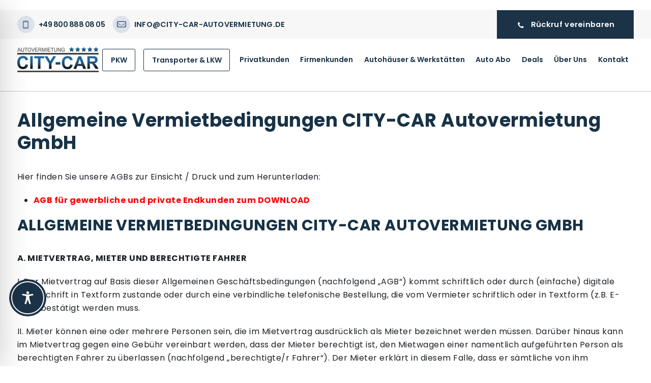

--- FILE ---
content_type: text/html; charset=utf-8
request_url: https://www.google.com/recaptcha/api2/anchor?ar=1&k=6LcZX2ArAAAAAP9CQq-Sh6CzJsLjtPUHxMyjLYXs&co=aHR0cHM6Ly9jaXR5LWNhci1hdXRvdmVybWlldHVuZy5kZTo0NDM.&hl=en&v=7gg7H51Q-naNfhmCP3_R47ho&size=invisible&anchor-ms=20000&execute-ms=30000&cb=b3ivdv79cn8p
body_size: 48134
content:
<!DOCTYPE HTML><html dir="ltr" lang="en"><head><meta http-equiv="Content-Type" content="text/html; charset=UTF-8">
<meta http-equiv="X-UA-Compatible" content="IE=edge">
<title>reCAPTCHA</title>
<style type="text/css">
/* cyrillic-ext */
@font-face {
  font-family: 'Roboto';
  font-style: normal;
  font-weight: 400;
  font-stretch: 100%;
  src: url(//fonts.gstatic.com/s/roboto/v48/KFO7CnqEu92Fr1ME7kSn66aGLdTylUAMa3GUBHMdazTgWw.woff2) format('woff2');
  unicode-range: U+0460-052F, U+1C80-1C8A, U+20B4, U+2DE0-2DFF, U+A640-A69F, U+FE2E-FE2F;
}
/* cyrillic */
@font-face {
  font-family: 'Roboto';
  font-style: normal;
  font-weight: 400;
  font-stretch: 100%;
  src: url(//fonts.gstatic.com/s/roboto/v48/KFO7CnqEu92Fr1ME7kSn66aGLdTylUAMa3iUBHMdazTgWw.woff2) format('woff2');
  unicode-range: U+0301, U+0400-045F, U+0490-0491, U+04B0-04B1, U+2116;
}
/* greek-ext */
@font-face {
  font-family: 'Roboto';
  font-style: normal;
  font-weight: 400;
  font-stretch: 100%;
  src: url(//fonts.gstatic.com/s/roboto/v48/KFO7CnqEu92Fr1ME7kSn66aGLdTylUAMa3CUBHMdazTgWw.woff2) format('woff2');
  unicode-range: U+1F00-1FFF;
}
/* greek */
@font-face {
  font-family: 'Roboto';
  font-style: normal;
  font-weight: 400;
  font-stretch: 100%;
  src: url(//fonts.gstatic.com/s/roboto/v48/KFO7CnqEu92Fr1ME7kSn66aGLdTylUAMa3-UBHMdazTgWw.woff2) format('woff2');
  unicode-range: U+0370-0377, U+037A-037F, U+0384-038A, U+038C, U+038E-03A1, U+03A3-03FF;
}
/* math */
@font-face {
  font-family: 'Roboto';
  font-style: normal;
  font-weight: 400;
  font-stretch: 100%;
  src: url(//fonts.gstatic.com/s/roboto/v48/KFO7CnqEu92Fr1ME7kSn66aGLdTylUAMawCUBHMdazTgWw.woff2) format('woff2');
  unicode-range: U+0302-0303, U+0305, U+0307-0308, U+0310, U+0312, U+0315, U+031A, U+0326-0327, U+032C, U+032F-0330, U+0332-0333, U+0338, U+033A, U+0346, U+034D, U+0391-03A1, U+03A3-03A9, U+03B1-03C9, U+03D1, U+03D5-03D6, U+03F0-03F1, U+03F4-03F5, U+2016-2017, U+2034-2038, U+203C, U+2040, U+2043, U+2047, U+2050, U+2057, U+205F, U+2070-2071, U+2074-208E, U+2090-209C, U+20D0-20DC, U+20E1, U+20E5-20EF, U+2100-2112, U+2114-2115, U+2117-2121, U+2123-214F, U+2190, U+2192, U+2194-21AE, U+21B0-21E5, U+21F1-21F2, U+21F4-2211, U+2213-2214, U+2216-22FF, U+2308-230B, U+2310, U+2319, U+231C-2321, U+2336-237A, U+237C, U+2395, U+239B-23B7, U+23D0, U+23DC-23E1, U+2474-2475, U+25AF, U+25B3, U+25B7, U+25BD, U+25C1, U+25CA, U+25CC, U+25FB, U+266D-266F, U+27C0-27FF, U+2900-2AFF, U+2B0E-2B11, U+2B30-2B4C, U+2BFE, U+3030, U+FF5B, U+FF5D, U+1D400-1D7FF, U+1EE00-1EEFF;
}
/* symbols */
@font-face {
  font-family: 'Roboto';
  font-style: normal;
  font-weight: 400;
  font-stretch: 100%;
  src: url(//fonts.gstatic.com/s/roboto/v48/KFO7CnqEu92Fr1ME7kSn66aGLdTylUAMaxKUBHMdazTgWw.woff2) format('woff2');
  unicode-range: U+0001-000C, U+000E-001F, U+007F-009F, U+20DD-20E0, U+20E2-20E4, U+2150-218F, U+2190, U+2192, U+2194-2199, U+21AF, U+21E6-21F0, U+21F3, U+2218-2219, U+2299, U+22C4-22C6, U+2300-243F, U+2440-244A, U+2460-24FF, U+25A0-27BF, U+2800-28FF, U+2921-2922, U+2981, U+29BF, U+29EB, U+2B00-2BFF, U+4DC0-4DFF, U+FFF9-FFFB, U+10140-1018E, U+10190-1019C, U+101A0, U+101D0-101FD, U+102E0-102FB, U+10E60-10E7E, U+1D2C0-1D2D3, U+1D2E0-1D37F, U+1F000-1F0FF, U+1F100-1F1AD, U+1F1E6-1F1FF, U+1F30D-1F30F, U+1F315, U+1F31C, U+1F31E, U+1F320-1F32C, U+1F336, U+1F378, U+1F37D, U+1F382, U+1F393-1F39F, U+1F3A7-1F3A8, U+1F3AC-1F3AF, U+1F3C2, U+1F3C4-1F3C6, U+1F3CA-1F3CE, U+1F3D4-1F3E0, U+1F3ED, U+1F3F1-1F3F3, U+1F3F5-1F3F7, U+1F408, U+1F415, U+1F41F, U+1F426, U+1F43F, U+1F441-1F442, U+1F444, U+1F446-1F449, U+1F44C-1F44E, U+1F453, U+1F46A, U+1F47D, U+1F4A3, U+1F4B0, U+1F4B3, U+1F4B9, U+1F4BB, U+1F4BF, U+1F4C8-1F4CB, U+1F4D6, U+1F4DA, U+1F4DF, U+1F4E3-1F4E6, U+1F4EA-1F4ED, U+1F4F7, U+1F4F9-1F4FB, U+1F4FD-1F4FE, U+1F503, U+1F507-1F50B, U+1F50D, U+1F512-1F513, U+1F53E-1F54A, U+1F54F-1F5FA, U+1F610, U+1F650-1F67F, U+1F687, U+1F68D, U+1F691, U+1F694, U+1F698, U+1F6AD, U+1F6B2, U+1F6B9-1F6BA, U+1F6BC, U+1F6C6-1F6CF, U+1F6D3-1F6D7, U+1F6E0-1F6EA, U+1F6F0-1F6F3, U+1F6F7-1F6FC, U+1F700-1F7FF, U+1F800-1F80B, U+1F810-1F847, U+1F850-1F859, U+1F860-1F887, U+1F890-1F8AD, U+1F8B0-1F8BB, U+1F8C0-1F8C1, U+1F900-1F90B, U+1F93B, U+1F946, U+1F984, U+1F996, U+1F9E9, U+1FA00-1FA6F, U+1FA70-1FA7C, U+1FA80-1FA89, U+1FA8F-1FAC6, U+1FACE-1FADC, U+1FADF-1FAE9, U+1FAF0-1FAF8, U+1FB00-1FBFF;
}
/* vietnamese */
@font-face {
  font-family: 'Roboto';
  font-style: normal;
  font-weight: 400;
  font-stretch: 100%;
  src: url(//fonts.gstatic.com/s/roboto/v48/KFO7CnqEu92Fr1ME7kSn66aGLdTylUAMa3OUBHMdazTgWw.woff2) format('woff2');
  unicode-range: U+0102-0103, U+0110-0111, U+0128-0129, U+0168-0169, U+01A0-01A1, U+01AF-01B0, U+0300-0301, U+0303-0304, U+0308-0309, U+0323, U+0329, U+1EA0-1EF9, U+20AB;
}
/* latin-ext */
@font-face {
  font-family: 'Roboto';
  font-style: normal;
  font-weight: 400;
  font-stretch: 100%;
  src: url(//fonts.gstatic.com/s/roboto/v48/KFO7CnqEu92Fr1ME7kSn66aGLdTylUAMa3KUBHMdazTgWw.woff2) format('woff2');
  unicode-range: U+0100-02BA, U+02BD-02C5, U+02C7-02CC, U+02CE-02D7, U+02DD-02FF, U+0304, U+0308, U+0329, U+1D00-1DBF, U+1E00-1E9F, U+1EF2-1EFF, U+2020, U+20A0-20AB, U+20AD-20C0, U+2113, U+2C60-2C7F, U+A720-A7FF;
}
/* latin */
@font-face {
  font-family: 'Roboto';
  font-style: normal;
  font-weight: 400;
  font-stretch: 100%;
  src: url(//fonts.gstatic.com/s/roboto/v48/KFO7CnqEu92Fr1ME7kSn66aGLdTylUAMa3yUBHMdazQ.woff2) format('woff2');
  unicode-range: U+0000-00FF, U+0131, U+0152-0153, U+02BB-02BC, U+02C6, U+02DA, U+02DC, U+0304, U+0308, U+0329, U+2000-206F, U+20AC, U+2122, U+2191, U+2193, U+2212, U+2215, U+FEFF, U+FFFD;
}
/* cyrillic-ext */
@font-face {
  font-family: 'Roboto';
  font-style: normal;
  font-weight: 500;
  font-stretch: 100%;
  src: url(//fonts.gstatic.com/s/roboto/v48/KFO7CnqEu92Fr1ME7kSn66aGLdTylUAMa3GUBHMdazTgWw.woff2) format('woff2');
  unicode-range: U+0460-052F, U+1C80-1C8A, U+20B4, U+2DE0-2DFF, U+A640-A69F, U+FE2E-FE2F;
}
/* cyrillic */
@font-face {
  font-family: 'Roboto';
  font-style: normal;
  font-weight: 500;
  font-stretch: 100%;
  src: url(//fonts.gstatic.com/s/roboto/v48/KFO7CnqEu92Fr1ME7kSn66aGLdTylUAMa3iUBHMdazTgWw.woff2) format('woff2');
  unicode-range: U+0301, U+0400-045F, U+0490-0491, U+04B0-04B1, U+2116;
}
/* greek-ext */
@font-face {
  font-family: 'Roboto';
  font-style: normal;
  font-weight: 500;
  font-stretch: 100%;
  src: url(//fonts.gstatic.com/s/roboto/v48/KFO7CnqEu92Fr1ME7kSn66aGLdTylUAMa3CUBHMdazTgWw.woff2) format('woff2');
  unicode-range: U+1F00-1FFF;
}
/* greek */
@font-face {
  font-family: 'Roboto';
  font-style: normal;
  font-weight: 500;
  font-stretch: 100%;
  src: url(//fonts.gstatic.com/s/roboto/v48/KFO7CnqEu92Fr1ME7kSn66aGLdTylUAMa3-UBHMdazTgWw.woff2) format('woff2');
  unicode-range: U+0370-0377, U+037A-037F, U+0384-038A, U+038C, U+038E-03A1, U+03A3-03FF;
}
/* math */
@font-face {
  font-family: 'Roboto';
  font-style: normal;
  font-weight: 500;
  font-stretch: 100%;
  src: url(//fonts.gstatic.com/s/roboto/v48/KFO7CnqEu92Fr1ME7kSn66aGLdTylUAMawCUBHMdazTgWw.woff2) format('woff2');
  unicode-range: U+0302-0303, U+0305, U+0307-0308, U+0310, U+0312, U+0315, U+031A, U+0326-0327, U+032C, U+032F-0330, U+0332-0333, U+0338, U+033A, U+0346, U+034D, U+0391-03A1, U+03A3-03A9, U+03B1-03C9, U+03D1, U+03D5-03D6, U+03F0-03F1, U+03F4-03F5, U+2016-2017, U+2034-2038, U+203C, U+2040, U+2043, U+2047, U+2050, U+2057, U+205F, U+2070-2071, U+2074-208E, U+2090-209C, U+20D0-20DC, U+20E1, U+20E5-20EF, U+2100-2112, U+2114-2115, U+2117-2121, U+2123-214F, U+2190, U+2192, U+2194-21AE, U+21B0-21E5, U+21F1-21F2, U+21F4-2211, U+2213-2214, U+2216-22FF, U+2308-230B, U+2310, U+2319, U+231C-2321, U+2336-237A, U+237C, U+2395, U+239B-23B7, U+23D0, U+23DC-23E1, U+2474-2475, U+25AF, U+25B3, U+25B7, U+25BD, U+25C1, U+25CA, U+25CC, U+25FB, U+266D-266F, U+27C0-27FF, U+2900-2AFF, U+2B0E-2B11, U+2B30-2B4C, U+2BFE, U+3030, U+FF5B, U+FF5D, U+1D400-1D7FF, U+1EE00-1EEFF;
}
/* symbols */
@font-face {
  font-family: 'Roboto';
  font-style: normal;
  font-weight: 500;
  font-stretch: 100%;
  src: url(//fonts.gstatic.com/s/roboto/v48/KFO7CnqEu92Fr1ME7kSn66aGLdTylUAMaxKUBHMdazTgWw.woff2) format('woff2');
  unicode-range: U+0001-000C, U+000E-001F, U+007F-009F, U+20DD-20E0, U+20E2-20E4, U+2150-218F, U+2190, U+2192, U+2194-2199, U+21AF, U+21E6-21F0, U+21F3, U+2218-2219, U+2299, U+22C4-22C6, U+2300-243F, U+2440-244A, U+2460-24FF, U+25A0-27BF, U+2800-28FF, U+2921-2922, U+2981, U+29BF, U+29EB, U+2B00-2BFF, U+4DC0-4DFF, U+FFF9-FFFB, U+10140-1018E, U+10190-1019C, U+101A0, U+101D0-101FD, U+102E0-102FB, U+10E60-10E7E, U+1D2C0-1D2D3, U+1D2E0-1D37F, U+1F000-1F0FF, U+1F100-1F1AD, U+1F1E6-1F1FF, U+1F30D-1F30F, U+1F315, U+1F31C, U+1F31E, U+1F320-1F32C, U+1F336, U+1F378, U+1F37D, U+1F382, U+1F393-1F39F, U+1F3A7-1F3A8, U+1F3AC-1F3AF, U+1F3C2, U+1F3C4-1F3C6, U+1F3CA-1F3CE, U+1F3D4-1F3E0, U+1F3ED, U+1F3F1-1F3F3, U+1F3F5-1F3F7, U+1F408, U+1F415, U+1F41F, U+1F426, U+1F43F, U+1F441-1F442, U+1F444, U+1F446-1F449, U+1F44C-1F44E, U+1F453, U+1F46A, U+1F47D, U+1F4A3, U+1F4B0, U+1F4B3, U+1F4B9, U+1F4BB, U+1F4BF, U+1F4C8-1F4CB, U+1F4D6, U+1F4DA, U+1F4DF, U+1F4E3-1F4E6, U+1F4EA-1F4ED, U+1F4F7, U+1F4F9-1F4FB, U+1F4FD-1F4FE, U+1F503, U+1F507-1F50B, U+1F50D, U+1F512-1F513, U+1F53E-1F54A, U+1F54F-1F5FA, U+1F610, U+1F650-1F67F, U+1F687, U+1F68D, U+1F691, U+1F694, U+1F698, U+1F6AD, U+1F6B2, U+1F6B9-1F6BA, U+1F6BC, U+1F6C6-1F6CF, U+1F6D3-1F6D7, U+1F6E0-1F6EA, U+1F6F0-1F6F3, U+1F6F7-1F6FC, U+1F700-1F7FF, U+1F800-1F80B, U+1F810-1F847, U+1F850-1F859, U+1F860-1F887, U+1F890-1F8AD, U+1F8B0-1F8BB, U+1F8C0-1F8C1, U+1F900-1F90B, U+1F93B, U+1F946, U+1F984, U+1F996, U+1F9E9, U+1FA00-1FA6F, U+1FA70-1FA7C, U+1FA80-1FA89, U+1FA8F-1FAC6, U+1FACE-1FADC, U+1FADF-1FAE9, U+1FAF0-1FAF8, U+1FB00-1FBFF;
}
/* vietnamese */
@font-face {
  font-family: 'Roboto';
  font-style: normal;
  font-weight: 500;
  font-stretch: 100%;
  src: url(//fonts.gstatic.com/s/roboto/v48/KFO7CnqEu92Fr1ME7kSn66aGLdTylUAMa3OUBHMdazTgWw.woff2) format('woff2');
  unicode-range: U+0102-0103, U+0110-0111, U+0128-0129, U+0168-0169, U+01A0-01A1, U+01AF-01B0, U+0300-0301, U+0303-0304, U+0308-0309, U+0323, U+0329, U+1EA0-1EF9, U+20AB;
}
/* latin-ext */
@font-face {
  font-family: 'Roboto';
  font-style: normal;
  font-weight: 500;
  font-stretch: 100%;
  src: url(//fonts.gstatic.com/s/roboto/v48/KFO7CnqEu92Fr1ME7kSn66aGLdTylUAMa3KUBHMdazTgWw.woff2) format('woff2');
  unicode-range: U+0100-02BA, U+02BD-02C5, U+02C7-02CC, U+02CE-02D7, U+02DD-02FF, U+0304, U+0308, U+0329, U+1D00-1DBF, U+1E00-1E9F, U+1EF2-1EFF, U+2020, U+20A0-20AB, U+20AD-20C0, U+2113, U+2C60-2C7F, U+A720-A7FF;
}
/* latin */
@font-face {
  font-family: 'Roboto';
  font-style: normal;
  font-weight: 500;
  font-stretch: 100%;
  src: url(//fonts.gstatic.com/s/roboto/v48/KFO7CnqEu92Fr1ME7kSn66aGLdTylUAMa3yUBHMdazQ.woff2) format('woff2');
  unicode-range: U+0000-00FF, U+0131, U+0152-0153, U+02BB-02BC, U+02C6, U+02DA, U+02DC, U+0304, U+0308, U+0329, U+2000-206F, U+20AC, U+2122, U+2191, U+2193, U+2212, U+2215, U+FEFF, U+FFFD;
}
/* cyrillic-ext */
@font-face {
  font-family: 'Roboto';
  font-style: normal;
  font-weight: 900;
  font-stretch: 100%;
  src: url(//fonts.gstatic.com/s/roboto/v48/KFO7CnqEu92Fr1ME7kSn66aGLdTylUAMa3GUBHMdazTgWw.woff2) format('woff2');
  unicode-range: U+0460-052F, U+1C80-1C8A, U+20B4, U+2DE0-2DFF, U+A640-A69F, U+FE2E-FE2F;
}
/* cyrillic */
@font-face {
  font-family: 'Roboto';
  font-style: normal;
  font-weight: 900;
  font-stretch: 100%;
  src: url(//fonts.gstatic.com/s/roboto/v48/KFO7CnqEu92Fr1ME7kSn66aGLdTylUAMa3iUBHMdazTgWw.woff2) format('woff2');
  unicode-range: U+0301, U+0400-045F, U+0490-0491, U+04B0-04B1, U+2116;
}
/* greek-ext */
@font-face {
  font-family: 'Roboto';
  font-style: normal;
  font-weight: 900;
  font-stretch: 100%;
  src: url(//fonts.gstatic.com/s/roboto/v48/KFO7CnqEu92Fr1ME7kSn66aGLdTylUAMa3CUBHMdazTgWw.woff2) format('woff2');
  unicode-range: U+1F00-1FFF;
}
/* greek */
@font-face {
  font-family: 'Roboto';
  font-style: normal;
  font-weight: 900;
  font-stretch: 100%;
  src: url(//fonts.gstatic.com/s/roboto/v48/KFO7CnqEu92Fr1ME7kSn66aGLdTylUAMa3-UBHMdazTgWw.woff2) format('woff2');
  unicode-range: U+0370-0377, U+037A-037F, U+0384-038A, U+038C, U+038E-03A1, U+03A3-03FF;
}
/* math */
@font-face {
  font-family: 'Roboto';
  font-style: normal;
  font-weight: 900;
  font-stretch: 100%;
  src: url(//fonts.gstatic.com/s/roboto/v48/KFO7CnqEu92Fr1ME7kSn66aGLdTylUAMawCUBHMdazTgWw.woff2) format('woff2');
  unicode-range: U+0302-0303, U+0305, U+0307-0308, U+0310, U+0312, U+0315, U+031A, U+0326-0327, U+032C, U+032F-0330, U+0332-0333, U+0338, U+033A, U+0346, U+034D, U+0391-03A1, U+03A3-03A9, U+03B1-03C9, U+03D1, U+03D5-03D6, U+03F0-03F1, U+03F4-03F5, U+2016-2017, U+2034-2038, U+203C, U+2040, U+2043, U+2047, U+2050, U+2057, U+205F, U+2070-2071, U+2074-208E, U+2090-209C, U+20D0-20DC, U+20E1, U+20E5-20EF, U+2100-2112, U+2114-2115, U+2117-2121, U+2123-214F, U+2190, U+2192, U+2194-21AE, U+21B0-21E5, U+21F1-21F2, U+21F4-2211, U+2213-2214, U+2216-22FF, U+2308-230B, U+2310, U+2319, U+231C-2321, U+2336-237A, U+237C, U+2395, U+239B-23B7, U+23D0, U+23DC-23E1, U+2474-2475, U+25AF, U+25B3, U+25B7, U+25BD, U+25C1, U+25CA, U+25CC, U+25FB, U+266D-266F, U+27C0-27FF, U+2900-2AFF, U+2B0E-2B11, U+2B30-2B4C, U+2BFE, U+3030, U+FF5B, U+FF5D, U+1D400-1D7FF, U+1EE00-1EEFF;
}
/* symbols */
@font-face {
  font-family: 'Roboto';
  font-style: normal;
  font-weight: 900;
  font-stretch: 100%;
  src: url(//fonts.gstatic.com/s/roboto/v48/KFO7CnqEu92Fr1ME7kSn66aGLdTylUAMaxKUBHMdazTgWw.woff2) format('woff2');
  unicode-range: U+0001-000C, U+000E-001F, U+007F-009F, U+20DD-20E0, U+20E2-20E4, U+2150-218F, U+2190, U+2192, U+2194-2199, U+21AF, U+21E6-21F0, U+21F3, U+2218-2219, U+2299, U+22C4-22C6, U+2300-243F, U+2440-244A, U+2460-24FF, U+25A0-27BF, U+2800-28FF, U+2921-2922, U+2981, U+29BF, U+29EB, U+2B00-2BFF, U+4DC0-4DFF, U+FFF9-FFFB, U+10140-1018E, U+10190-1019C, U+101A0, U+101D0-101FD, U+102E0-102FB, U+10E60-10E7E, U+1D2C0-1D2D3, U+1D2E0-1D37F, U+1F000-1F0FF, U+1F100-1F1AD, U+1F1E6-1F1FF, U+1F30D-1F30F, U+1F315, U+1F31C, U+1F31E, U+1F320-1F32C, U+1F336, U+1F378, U+1F37D, U+1F382, U+1F393-1F39F, U+1F3A7-1F3A8, U+1F3AC-1F3AF, U+1F3C2, U+1F3C4-1F3C6, U+1F3CA-1F3CE, U+1F3D4-1F3E0, U+1F3ED, U+1F3F1-1F3F3, U+1F3F5-1F3F7, U+1F408, U+1F415, U+1F41F, U+1F426, U+1F43F, U+1F441-1F442, U+1F444, U+1F446-1F449, U+1F44C-1F44E, U+1F453, U+1F46A, U+1F47D, U+1F4A3, U+1F4B0, U+1F4B3, U+1F4B9, U+1F4BB, U+1F4BF, U+1F4C8-1F4CB, U+1F4D6, U+1F4DA, U+1F4DF, U+1F4E3-1F4E6, U+1F4EA-1F4ED, U+1F4F7, U+1F4F9-1F4FB, U+1F4FD-1F4FE, U+1F503, U+1F507-1F50B, U+1F50D, U+1F512-1F513, U+1F53E-1F54A, U+1F54F-1F5FA, U+1F610, U+1F650-1F67F, U+1F687, U+1F68D, U+1F691, U+1F694, U+1F698, U+1F6AD, U+1F6B2, U+1F6B9-1F6BA, U+1F6BC, U+1F6C6-1F6CF, U+1F6D3-1F6D7, U+1F6E0-1F6EA, U+1F6F0-1F6F3, U+1F6F7-1F6FC, U+1F700-1F7FF, U+1F800-1F80B, U+1F810-1F847, U+1F850-1F859, U+1F860-1F887, U+1F890-1F8AD, U+1F8B0-1F8BB, U+1F8C0-1F8C1, U+1F900-1F90B, U+1F93B, U+1F946, U+1F984, U+1F996, U+1F9E9, U+1FA00-1FA6F, U+1FA70-1FA7C, U+1FA80-1FA89, U+1FA8F-1FAC6, U+1FACE-1FADC, U+1FADF-1FAE9, U+1FAF0-1FAF8, U+1FB00-1FBFF;
}
/* vietnamese */
@font-face {
  font-family: 'Roboto';
  font-style: normal;
  font-weight: 900;
  font-stretch: 100%;
  src: url(//fonts.gstatic.com/s/roboto/v48/KFO7CnqEu92Fr1ME7kSn66aGLdTylUAMa3OUBHMdazTgWw.woff2) format('woff2');
  unicode-range: U+0102-0103, U+0110-0111, U+0128-0129, U+0168-0169, U+01A0-01A1, U+01AF-01B0, U+0300-0301, U+0303-0304, U+0308-0309, U+0323, U+0329, U+1EA0-1EF9, U+20AB;
}
/* latin-ext */
@font-face {
  font-family: 'Roboto';
  font-style: normal;
  font-weight: 900;
  font-stretch: 100%;
  src: url(//fonts.gstatic.com/s/roboto/v48/KFO7CnqEu92Fr1ME7kSn66aGLdTylUAMa3KUBHMdazTgWw.woff2) format('woff2');
  unicode-range: U+0100-02BA, U+02BD-02C5, U+02C7-02CC, U+02CE-02D7, U+02DD-02FF, U+0304, U+0308, U+0329, U+1D00-1DBF, U+1E00-1E9F, U+1EF2-1EFF, U+2020, U+20A0-20AB, U+20AD-20C0, U+2113, U+2C60-2C7F, U+A720-A7FF;
}
/* latin */
@font-face {
  font-family: 'Roboto';
  font-style: normal;
  font-weight: 900;
  font-stretch: 100%;
  src: url(//fonts.gstatic.com/s/roboto/v48/KFO7CnqEu92Fr1ME7kSn66aGLdTylUAMa3yUBHMdazQ.woff2) format('woff2');
  unicode-range: U+0000-00FF, U+0131, U+0152-0153, U+02BB-02BC, U+02C6, U+02DA, U+02DC, U+0304, U+0308, U+0329, U+2000-206F, U+20AC, U+2122, U+2191, U+2193, U+2212, U+2215, U+FEFF, U+FFFD;
}

</style>
<link rel="stylesheet" type="text/css" href="https://www.gstatic.com/recaptcha/releases/7gg7H51Q-naNfhmCP3_R47ho/styles__ltr.css">
<script nonce="jhkVsbOuqqSm3PyK-pkDcQ" type="text/javascript">window['__recaptcha_api'] = 'https://www.google.com/recaptcha/api2/';</script>
<script type="text/javascript" src="https://www.gstatic.com/recaptcha/releases/7gg7H51Q-naNfhmCP3_R47ho/recaptcha__en.js" nonce="jhkVsbOuqqSm3PyK-pkDcQ">
      
    </script></head>
<body><div id="rc-anchor-alert" class="rc-anchor-alert"></div>
<input type="hidden" id="recaptcha-token" value="[base64]">
<script type="text/javascript" nonce="jhkVsbOuqqSm3PyK-pkDcQ">
      recaptcha.anchor.Main.init("[\x22ainput\x22,[\x22bgdata\x22,\x22\x22,\[base64]/[base64]/[base64]/[base64]/cjw8ejpyPj4+eil9Y2F0Y2gobCl7dGhyb3cgbDt9fSxIPWZ1bmN0aW9uKHcsdCx6KXtpZih3PT0xOTR8fHc9PTIwOCl0LnZbd10/dC52W3ddLmNvbmNhdCh6KTp0LnZbd109b2Yoeix0KTtlbHNle2lmKHQuYkImJnchPTMxNylyZXR1cm47dz09NjZ8fHc9PTEyMnx8dz09NDcwfHx3PT00NHx8dz09NDE2fHx3PT0zOTd8fHc9PTQyMXx8dz09Njh8fHc9PTcwfHx3PT0xODQ/[base64]/[base64]/[base64]/bmV3IGRbVl0oSlswXSk6cD09Mj9uZXcgZFtWXShKWzBdLEpbMV0pOnA9PTM/bmV3IGRbVl0oSlswXSxKWzFdLEpbMl0pOnA9PTQ/[base64]/[base64]/[base64]/[base64]\x22,\[base64]\\u003d\x22,\x22YcK5wow7S8Kpw5ArwrjCoR0VwoRQw4nDgArDrDshIMOwFMOEXidzwoMPZsKYHMOWXRp7NmDDvQ3Dt3DCgx/[base64]/[base64]/CvcKuLMKgP8OaLwZbwrtwW8OAOm8XwrjDpwLDulRdwqpuFj7DisKXHnt/DDrDp8OWwpcfMcKWw5/Ct8O/w5zDgyw/Rm3CrsKiwqLDkX4bwpPDrsOjwoo3wqvDkMK/[base64]/Cmy5iBcOcwrUPwoB5BsK9w6LCjMOGKMKJwqjDti/ClCTCkgrDiMKjJTQawrl/TUYewrDDh14BFg7CjcKbH8KzAVHDssOpY8OtXMK0TUXDsjbCiMOjaW04fsOeVsKlwqnDv1LDl3UTwo7DisOHc8OYw7nCn1fDt8Odw7vDoMKUGsOuwqXDhzBVw6RdLcKzw4fDvmlybXvDvBtDw7nCkMK4csOjw6jDg8KeM8Kqw6R/[base64]/DlcK/aiUIwpLDv1x/w7TCo8OZOgPDs8O/J8KawqRRaMKKw7FFLBbDhUvDkDjDmVxxwq5Xw4EJZ8Kyw6lMwph0Fxtlw7XCsy3DrHMJw45fZQ/[base64]/wovCpUjDnUTDsiRrbng8I8KeSsOvfsK1w78Hw7I+OzzDhF8Aw5tZMXfDi8OPwqNuQsKHwpIXSGVTwqB+woUWT8OaPibCnUpvL8OvFFMfbsKPw6sZwp/DhMKBdy7DtF/DvSzCl8K8HQrChcOzw63DiH7CmMO1wqfDsRtdw5HCo8OiMzMzwqAUw48AADXDgnkINMObwqk/wqLDtQ56wqhtesOOSMKkwrnCjcKGw6DCuGl9wpVQwqXChcONwp3DqkPDoMOnEcKOwo/CoDdpe0MnIA7CiMKrwoxSw4Bbwo0NMsKFEsO2wonDqBDClggSw4JbEDzDvMKGwpBSb0tZOMOPwrtMZcO/bEtnwro2wpxlCQHCqMOLw5zCv8OYagoBw5zCksKIworDolHDiWrDvCzCncOrwooAwr1kw67DokjCgzIEw60UaDLCi8K+PR/[base64]/Ds8KNw4ocLS/DscOKYGBnAsKgwpfCkMKnw6jDkcOuwrPDk8Onw6LCo2hlR8KnwrceXxonw4nDoibDk8O1w7nDssOBSMOiwp/[base64]/[base64]/DUbCr1rCkBgXCMKIw7x2JnopYULCjcKrw7VND8KWJcKnQBZNwpV0w6zCnW3CqMK0w5zChMK8w5vDqycHwqfCvVUpwqXCtMK4Z8K8w5HCpcKUU3TDqcOHaMKdLMK7w75UC8OHWEjDjsKGKzbCnMO2wqfDuMKAEsO8w6fDiRrCsMOCSsKvwpkcHz/DucOlLcOvwop8wpZBw4FmDsKTc191wphew50aKMKQw6vDo0MadMOcbghhw4TDjcOcwoAMwrscw6IswqvDjsKhVsOnDcO9wrNUwqXCp1DCpsO1HU1YSMK/NcK9V1FUdkLCg8OZfsKDw6UoG8K/wqV5woJdwqJpO8ORwqXCv8OVwpkMJ8OVOMOzbzTDgMKtwpTDucKFwr7CuUF1B8Kgw6PCk30ow4TDosOODMOAw63Cm8OKbW9Iw5HCvwsMwqfCrcK/em4lUsO9TxzDqsOfwo/CjBtxGsKvJ3XDl8K9UwcGZsOWSXYJw4LCpmEDw7Y0M1XDu8OswrfDm8Otw7vDv8OpfsO6wpLCvcKCQsKMw7fDi8Kkw6bDpGIXZMOjworDu8KWw6IuThI/QsOpw4TDmhR5w5F/w53DmhYkwq/DgT/CqMKtw7rCjMOkwqbCk8OeTsKJI8O0fMO4w5gOwrU1w50pw7XDk8OCwpQMa8O3HmHDpivDjznDuMOMw4DDu3DCv8KwbSZwegXChDHDi8KtPMKcXmHClcKIHDYJR8OWU3rDtMKrLMO5wrpZR0wMw6DCq8KNwrfDoVUswpTCscKeKsK+PMK7RBLDkFZDUw/[base64]/DrcKPLE3DrcKCe33DkWXDgyjDjDMlAcOZIcKcGcOdw7NgwqozwrzDjcOMwrfCuDTCi8OKwrsUw5nDnn7DmVd8GBs7PyDCtMKrwrkoH8OSwq1RwpYpwoxbcMKmwrLDhsOoaRBILcOTwp8Bw5LCjj9dD8OtbE3CtMOVFMK2U8O2w5BNw45/GMO1IMK6H8OhwpzDkMOrw6fCmMO1AR3ClsOuw58Cw6zDlnF/wqJowpPDjUcYwonDo2gkwpvDncKIahEsP8Oyw5sqEw7DtgzDs8Oawrdiwq3DpUDDoMOOwoMSXwdUwqkVw5rClMKSasKmwojDisKjw7AjwofCv8OZwrYSNsKHwr0Hw6/[base64]/CpwLCr8KFwr7Cr8OkCBHDhEPCosKgFMKYPGsndFsxw5TCm8Onw7Fawp9Xw4tEw4swOV9HR3YAwqrCh09pDsOQworDvMKTUCPDmMKMVnkrwr5eGsOZwoPDv8ODw6NKGTkRwotQZMK2CRDDhcKewootw5fDk8OuJ8KwOcOJUsO6XMKbw73DjcO7wo/DpRfDsMKUR8O3woB9MyrDhF3CqsOWw7DDvsK3w5DCoDvCvMOgw7x0VMKfacK9a1Qpw4pNw5wbQngeBsOIRz7DiTPDqMOVeArCgx/Di2EgTMOdw7XDmcOKw7FVw74/w7JwG8OMeMKEVcKCwrkqXMKzwrQIFynDisK7QsK5woDCscOmEsKgDC3Csl5gw5k1fC7DmBo8JMKKwpzDoX/DsWxXB8OMdUfCuQHCnsOIS8OwwqvDmUwwI8OnJcK/wpMwwpfDtFrDjDcVw6/[base64]/DqsO5KlbDhR3DlcKQw7nClcKFdlNyHsKSQsKhwoZ4wosiJV0nBhZWwrLClFnDpsO8TyLDilTCg3w8UGPDtS8dNsK5bMOEPl7Ct1LDnMKQwoh6wpsjLxrDvMKRw5YaJFTChQzDq05KZ8Oqw73DhElaw5PDl8KTMUI6wpjCgsO/[base64]/DoTvCvj7Ch8OEJz7DgzDDvcKGwohfwofCisKiYMK1wpMBHBNlwqHDq8KiYDBrA8OwfMOUG2bDisOcwp9fT8OZCG0SwqjCo8O4T8ORw7bCl0DCrFV5GTUbJQ3Dp8K/wqvDqFgzYsO9LMOpw6/[base64]/CrsKXTWzDm8OuwpHDp8OeEE4Lw7JkMRR/Y8OcLsOiTcKvw7d4w419PTIlw5nDm38GwpEhw4XCjhQXwrfClMOrwqvChHlYbAxDbz3CmcOEUQwVwr4hSMO3wp0aZcO3DcKyw5bDlhnCosOBw7vCoy5nwqTDnFrCmMO/NcO1w6vCqBB2w6Z8HcOew65BAlDChXpGbcKWwovDncO6w6nCgw9awqcNJQTDgSXCrGrCnMOiQgQVw5DDmcOlw63DiMOCwpPChcO7RU/[base64]/[base64]/CtXTDnsO4wpLDqz18ScKjW3nDjAbCh8Oowqd7XwfCgsKZczYtLSTDm8OIwqh5w6zDq8K+wrfCt8Kgw77Coj3ChxoRWlZjw4jCicOHVAvDucOiwq9JwrnDmMKYwojCssOqwqvCjsKtwrHDuMK/GsONMMKzwo7CgyRyw5bDgHYSQsKNVV4WLMKnw4oWwpUXw7rDmsOibmZ0wrpxbsOpwqxNwqfDtWjCnl7CinclwrTCiV9uw6JPPlTCi3/DkMORGcOfYR4hJMKRSMOXHRbDtR3CicKtYQjDkcKbwqfCvwE/RsOYR8OGw4IMUcOcw5/CujMCwp3CvcO6DmDDqBbCh8OQwpbDrizClWkYCcKEaC/DjXrChMOxw78bf8Kkaxt8ZcKTw7XCoQDDksKwJ8Oqw6HDlcK7wqV9ATrCpmHCojsfwrgGwpLDnsO/[base64]/Cp8OOwp3DtzfDsMODRcK9BVbDu8KAwqlYQWzDlRnDqcKIRVV2w4BKw5FXw4lIw5/CtcOvW8Oiw6PDocOTYxMxwoM6w5QzVsO5W1pOwpYLwp3CuMOFfwFeKMODwqzCjMOEwq3CgTUCBsOeOMKCVBgjdD3Ch0o6wq/Dr8OtwpvDm8KdwpzChMOpw6Ytw4vDoUknwpkjTTpSRMKgwpTDmSLCmw7DsS5hw53CusOQD2PCvyViV3bCt0zCm0UOwptow4LDqMKjw7jDmAzDtMKBw6jCtMOew5VuDMOkUsKjF2BAHF9ZQcO/[base64]/Cn8OnEsOrZcK3wo7Dg8KWwo9qw6/Ck8OILy/ClTPDnn/Cg3s6w6jDkk9WflhYWsO/TcKvwobDt8KuLcKdwpkmKsKpwo/DtMKrwpTDucKuw4TDszfDmRvDq1A+YXrDpxnCog/CrMOXJ8KPfWwrdkLDgcKObmvDuMO4wqLDt8KgLgM5wpfDhA3DscKMw6tnwp4aNMKINsKUcsKvIwfDokHCoMOWJVh/w4VcwolUw4LDj3s5akkSEcOXw4hBaA3Co8KYHsKaKcKWwoBRwrzCrx3CgEXDkXvChMKKIsKODHV4AwNFeMK9HcO+B8OmAGoAw63Cq3LDqcOlbcKIwpbCo8ORwp9KccKIwr/Clh3CrMKywoPCsCp1wpduw73CrsKiw6nCn2PDjD0lwprCosKmw7IuwoLCtRU8wr/CrV5sFMOMDsOCw6dpw61ow5zCvsO2OBh6w5gKw6rCr07Dm1bDt23DtXsIw6lFbMKAfW3DjDwyZn83esKLwoTDhRNrw4DDpsOcw5LDhF1KNUYEwrzDiV3DuXVwAiN7EMOEwrU4XsKww5TDuwQVMMO/wrTCqcKkTMOQAsO5wp1EcsOOLjM2DMOOw4fChMKtwoU9w4A3YyDCv2LDj8KRw6bDscOdKBtdWUceNGnDixTClQvDgldBwoLCrzrCizDCtcOFw4UMwq5dOSVbY8Obw4nDiEgXw5LCvHNzwrjCkhAcw4dXwodUwq0BwrvCh8OkIcOiwopsZnZnw6DDg2XCkcK/ZVx6wqHCiTwCG8KhBCk1FAsaFcOWwqfCvMKKVsKuwqDDqRfDrjnCpjUNw5HCrgLDjT/DhcOPfkQHwoHDogbDuQbCt8KgbWsoZMKTw5xNITvCicKzw5rCq8KwcMOnwrAoeiUYZyLDogzCosOnHcKzR3rCv0ZHL8K0wp5twrVNwp7CucOBwq/CrMKkB8OUTB/DlMO+wrfCgARXwpdvWcKJw6tfRcKmDFPDumfCgAMvNsKRfFTDn8K2wofCgTTDsCTCvMKNWm5Ewp/CkSzCngDCtT91ccKnYsOoY27Dp8KfwrDDgsKKZgDCvU8vC8OnPsOnwqklw5nCs8OSPMK9w4HCjwPCuAbCmEEoU8KueQYEw7fCpyVmTsOIwrjCpFrDlQ4JwqFawoU4E1PDshPDrF/DrlTDjmbDlmLCscOOwqJOw7FWwoXCpFtowptBwpPDrXfCtsK1w7DDmMO/WMOXwp57FDF0wq7CncO2w5Uuw7TCkMKZBTbDjhPDrkTCrMOidsOJw7ZHwqtDwrZ7w5A2w4IUw73DosKVfcOjwrPDgcK6T8K8TsKkKMKQNsO4w4/CrCgVw6cpwrwHwo/CiFzDjUbCvSTDt2rCnCLCtS8aXxMSwpbCgS/DmcKhLSMfMinCvsK6ZAnCryPDvDrCjcKUw4bDmsKLMyHDpDA5wosWw75Lw6hCwqZSZMK1XBpuOlTDucKiw5d/w4kPV8OHwrUaw6vDrWrCvMKQesKawqPCscKMD8K4wrrCkMONUsO4cMKKw5vDoMO4w4Alw5VLw5jDmnMnw4/[base64]/CvBwiw5fDskDDhhPDji9QNsO+wo9rw49TIsOCwojDmsK6UD3DvAwvbCDCk8O8KcO9wrrDsgbClV1KesK9w5tCw7EQFAwjw4jDlsOUOcOVc8KIwp0zwpXDm3rDgMKCACzDpSjCscO+w7dBHiPDu2cGwqEDw4ErLRPDksOEwq9DFijDg8KDdDHCgVkOwpzDnRnCpU/CuTcMwr7CpCbDqgggFVxzwoHCtwPCqcOORyt2NcONE0TDusORw5HCuGvCm8K4RXhiw7dJwoV1finCpQzDosOLw6kWw5nCiwnDlitHwrPDgSl/DV4Swq8DwrbCs8OEw4cow6VCQcKWWm4FZy4PcFPDscKZwqcXwqIAwqnDgcKyCcOdLMK2DjjCvm/DtcK4UTk9Tnlqw6MJAFrCjcORf8Khw7LCuk/Cg8KrwrHDt8KhwqrDrxjCq8Kif1LDp8K/w7nDtsKcw7zCusOFMDjDnVXDmsO0wpbCtMKIQ8OPw63DuWdJJEIISMK0QWZUKMOcCMOcMUN1wrzCrcORb8KBfVc/wprDvUYOwoJBMsKywoLCh14sw6IsOMKuw7XCr8Ozw5PCisOPPcKISBBzDCjDo8Oqw50Two1LZloVw4jDgVLDucKQw77CgMOrworCh8Olw5MgQsKDfi/Cs1fCnsO3wrhmF8KPeVPCtg/[base64]/[base64]/Dg8Ojwpw7RMKPQ8Kvw6NDBsOTOcO+wrzCqybCrsKuw6EBXsO4bmobDMOQw4rClMOJw6/Cm2F2w6VAwpLChkMbNy1Mw7DCnCPDg2gSaxoPNA0jw7fDkx1fVid8TcKLw4UKw5nCjcOyY8OuwqxGPcKoC8KPfAd7w6/DpC/CrsKhwoDCinnDi3nDkR0wTgQ0Sy4wasKwwqFYwqdWNDBRw7TCvhpGw7PChkBfwo8FAm3CikpVw7rCiMKjw7dRPHnCmE/CscKaCcKLw7fDn0YdMMKgwqHDhsOyMWYHwqnCqcO2Y8OywoHDiwrDlE8deMKmw6bDmsOjfMOFwroKwoBPEmXCrsOxYS1iOy3CrFrDkMKBw4fCi8O4w4LCkcOkccKzwofDkzbDp1PDrkIdwqDDr8KMTsKVP8KeAW1YwqY7woB/[base64]/wo3DmcOUw51WUcOMw53CvTvDncOWw4gaw6HDnMKwwojDpsK7wpbDrcKmw4FYw5PDtMODS2YnbcK+wpLDosOXw7oGEwA1wqNYQkjCsTfDhMOZw5fCrMKPWsKYTRDDkilwwqd6w7oGwqDDlxnDrsOZTz/[base64]/w501w4LDo8OTw5ZWwofCtcKPFCMgwqXCkibCgF5OScO8UsKKwpTChMKpwrDCmsOsUU7DpMORejPDiBhSaU5CwrV5wqBhw7DCicKKwrjCo8KTwqU+TnbDnUcQwqvCisKkbx9Kw4Rfw7F/[base64]/[base64]/[base64]/BjPDkU3CqxUPwqpBAlPChmXDozdgZ8OHw4HChTLDuMKfRSlYw4NlIHlUwr7Cj8OFw7MjwoZYw5xAwqbCrRISdnDDkkomX8KlGMK6wp3Dm23DgD/[base64]/wpbDjsOBw7HDjwFeXcK1A8KPw7lTwpLCisKVw747RAlxw6PCv0ZdRyrCuX0eAMKLwrgdwq/CgQcrwpfDojPDssONwq/[base64]/[base64]/[base64]/wrsweMOgw7XDhsKCw4YeScOiwq8swpDCkxDDucKZw7pvRsKgJGg5wpHDn8O7X8K/WkZ6IsOlw5NHdMK5esKUw68NKCMmfMO4EsK0wot8C8OuCcOpw6l0w4TDnhPDsMKfw5HCj3XDscOhCR/[base64]/wpvDhAZcd3PCtSckPMKlVjPCtErDkWbCusKQU8ODw53CocORWMKlV3nCjcKSw6NQw4YtTMOxwq/Dpz3CkMKHYBBTwpRCwrzCkRrDk3jCly1FwpN3Oh/Cj8OIwpbDicKOZcOcwrnCiCTDuRpRaBvCvDt7aABYwrXCnsOHEMKwwqsKw4nCoiTCocOXRBnCrMOYwpTCtH4Fw65EwpXCnGXDtMOfwo8kw78fKhjCkzDCs8KawrY4w7DCnsOawpDCpcKkVSQewrnCm0FVHzTCusKzH8KlJ8K/wr8LX8KqNcOJwrkNNFB0DQBnwqPDr3/[base64]/DrgvCrX7DmcKHJMOswoEQWTjCkgHDkCLCnTnDiVc4wqZhw7lXw6fCogvDuBvCucOQT3TCpHXDlsKqA8K/IRl2RHjDo11owpDCmMKYw6jCisOGwpzDgyLCpELCl3LDgxPCncKSfMK6wrw0w7RNcGIxwoTCl2JPw4oHKHpkw6ZBBMKrEibChlBGw74PbMK6dMKcwoQjwrzDksO+R8KvCsO/A2QRw4nDo8KrfHFcd8KfwqkzwoXDoRfDqnzDucKDwo8VWCgNelEKwohWw7kfw6tIwqNRMmJTMGTCgSdjwoRgw5Qzw7/[base64]/Dnz3ChsKlbsKBPsOlW8KxwpAxw5XDrUhwwroffcO/w5DDr8O3bRQSw6DCgcODUMK+bEwXwrp3aMOiwqluRMKDCMOZw7o/w73CqTsxIcKzfsKKF1nDlsOwR8OSw7zChhARFl9oGwIKExB2w47DhT5ZTsOlw5TDs8OqwpfDtcOKS8Okwo/Cq8OGw4bDsiRMXMOVTAzDqcO/[base64]/Cq8OfVDlvQMKnwp3DkS3ChmXCkkHCocKeBz54BGswSmFEw5w3wptdw7jCv8Oqwqx2w53DlmDCjHjDsC4TOMK1DjB1HMKAPsKYwqHDnMK4WWdSw7/Dp8K/wrRvw7DDssKoYVfDpcKPfibDql8Twp8VWsKdc2pow5gkw4oCwrDDv2zCnDFtwr/[base64]/Dl0LDowcFb19RwoRgwoDDi8OnwosRw5DCrhjCgMOVMcKhw57DjMOrGjvDhQLDr8OEw6x2alJIw6oYwoxJw47CnyXDuQ8DB8OSKhALwrLDnDnCksO3dsKvAMOaR8Kkw5HCj8ONw6ZrC29UwpfDisO1w4/Dv8Kuw6kiTMKPSMKbw5Mmwp/Dgm/DrsK1w7nCrGbDv01/OyPDt8Kyw7AewpTDnEbCl8O1YsKJCcKgw4bDhMOLw6VWwrzCljXCsMKEw57Cj1/CnsO9McOHF8O1MjvCqsKDWcKtO21OwpxBw6LDvXLDk8OBwrBNwrwRRCJfw4nDn8Obw4HDuMO2wpnDt8Klw6IkwohWJ8KJcMOXw7/CmMKmw73DiMKgwosRw6DDrwJ8Q2kFcMOtw6c3w7DCrlzCpAHDqcOywrDDtTLCjsKawpxww67Dg3XDthM/w751MMKEbMK9UWnDq8KGwpc/IsKtcy8ySsK1wphqw7PCuX3Dr8Kmw5FgL3YJw5s9D05Vw74RXsOlJmHDp8KDaErCvMKeCMO1EArCu0XChcKlw6TCgcK6VThpw6xkwo0vDWRBJ8OuC8KIwonCocOME3fDuMKRwrFHwqM1w5AfwrPDrsKYJMO0wp/DgHPDo23CiMO0B8OxJyg5w4XDlcKbwpLCoTtlw6HCpsKZw4wROMOyF8ObEsOZFS1PSsOZw6vCi0hmQsOeU3keTT7CkULCrMK1Gltgw6HDmlZRwpBCJgfDkz90wrzDgx3Cs31jRkBvwq/Cv39YHcOtw6NVw4nDrA0jwr7Cpx5uN8OWGcK0RMOpDsOeNFjDghFfw47CqBnDnidFfMKSw5knw4vDucKVd8O8GlrDk8OuaMOYfsKlw6DDtMKNaRFxUcOTw4jCsVDCq3wQwrJ1UcKawq3CnMOxESoraMOWwqLDmC43ZsOzwrnCvHPDisK5w5h/dSZewpvCiSnCqcOKw7s7wqjCpcKSwpXCimwNenTCtsKTNMOUwrLCp8Kwwq41w5HCq8KACHTDgcOyfx/CgcKzWS/CqV7CrsOWZj7CjDfDhcKGw4h7McOKU8KkN8OsJTbDucKQZ8OfFMOMbcKaw67DrsKnW0hUw4nCucKZEljChsKbA8KeOMKowq5swo48acKyw7HCtsOmTsOdQA/CkhbDpcO2wr07w5xaw5dowpzCvXTDtTbCphfCqm3DisKIV8KKwoXDscOjw7jDv8O+w7DDnXw3KMOnJ3rDsRkxw5fCsmR1w6hjImXDoxTCh0TDvcO/ZMOOKcOPR8O2QQNcRFEFwrMsHMKSwrjCvEJ/w4Qnw7rDmcKcO8Kiw5lNw7fCgxPCgBwSCQLDlFDCoyshw5tPw4Rxak/CrsOywo/CjsK+wo0tw7rDp8OMw45cwqseY8OcLMO2TMKQQsOIw4/[base64]/Cun4jw4jDr2xWwp55wrs9BDLCvcK/OMOFw61zwqvCk8KOwqfCnm/[base64]/[base64]/QMOGwrjCv0zDocOrw7oKwobDpi7CksO4w4tewr4NwqrDrcKIMMKBw6d8wq/Dt3DDoBtbw5fDgAvDpjrCvcO6DsOrTsO9LUhfwoxOwqwpwpLDgy9AWgglwpZ0KsKwfzoKwrzCmG8CGSzCk8OgdsOtw49Aw7XCpcOge8OBw5fDi8K/SjTDtMKLS8Orw7/DjlJNwq4Lw4nDssKRQVBNwqfDkj4Cw7nDjUrCn0g4VTLCgsOXw6rDtRVzw5PDsMK7AWtjw6LDhQIqwoLCv3ogw5HCv8KSL8K9w4hUwpMHBsOoIz3Di8O/csK2QnHDtG1GUnV/OnjDoGRYQE7DnsOLAEIcwoAbwr8qAVYQD8OrwrfClkrCnsO8aC/CoMKwCEwYwo14wrFrU8KUZsO+wrc9woLCjsOnw74jwr5Qw7UXPznDsVDDqMKIKG1Zw6HCohjCh8KEwrQ/[base64]/Cp3LCiwnDmsObRjHCsRk/HTXDncKfYSIgfRzDksOcV0lmSMO5w4tSGMOfwqvCgSfDkVdUw7lgbBx7w6AldUXCsGbCiiTDh8Oxw4rCj3AEemTDsnZqwpPDgsKva2EOAknDqhMqVcK4wo7CjVvCqQ/CrMOmwrDDvG/Cj0LCnsOzwqHDvsK1acOywqRxNlYPQmPCpl/CvU5zw6vDpsKIdVMjHsO6wqfCpWfComoxwrnDtWFVSMKxOwnCqw3CmMKxBcO4B2rDm8OxecOFYMKgw5DDtn4WPh3DrU8cwoxZwpnDg8KkQMKNF8KwF8O+w4LDlMKbwropw7Itw5/CuXTCnzYnew1Lw6QMwp3Cvwl8XEgjSQdKwpYpUVhYF8KdwqPCkDnCti5TGcOuw6pjw4YUwovDj8OHwqgyDEbDqcKdCXPCj2Mzwp9cwozCkMKlOcKbw7JowqjCjURQRcOTw7vDqG3DrRfDpcKQw7tywrdyCW1Zwq/Di8KUw6fDuQAtw4TCuMKwwqhffGJqwr7CvDbCvzxLw4jDlQDDhw1ew4nCnAnCpkk2w6jDuBnDnMOrM8OTXMKnwo7DqhXCmMO/PsKEbmMSwq/DvXbDmcKmwoXDmMKYeMKTwo/Dpn1pJMKZw4vDlMK4ScKTw5jCoMOaE8KgwrNgw7BXajg/f8OVHcOgw58tw5xnwqRREltHLT/DnCDDt8OxwpEyw6gKwovDl15cLl/Cm0YJEcOWFAhiBMO1HsOOwpHDhsOJw4HChQ53QMO2w5PCssOTb1TCvzRRw53DicO0OcOVEnARw43DnSY9XTM6w7YswoMbPsOFU8KpGTnDsMKJUHzCj8O5OWzDh8OgIipJNgwCcsKgwrEgKE9ewqR/[base64]/DpTbCmx9lVAd8w67CniEdw5PCu25Mw4bChT3Cs8KvC8KjCHIxwrnCkcKxwrvDpsOfw47DmMOvwpTDusKJwrbDomjDrjAsw7Qxw4nDvhjDosOvMF8TXw9xw7oWHmxIwqUICsOSEHJQSgzCg8OFw47Dv8KWwotqw644wqx2fQbDoX/CrMKLfDBnwqJ9TMOGaMKswoshYsKLwqQrw7dSHEQ+w4F6w5cyPMKAcmvDqB3DkSUBw73ClMKZwr/DnsK2wpLDqwnCrEHDg8KoSMKow6/CoMKkDMK4w63CtwlNwqoVAsKAw50Wwr1DwrXCt8KhFsKCwrl2wrpcXw/DrsOkw4XDmxgcw43DvMOgEcKLwrtiwqTCh3TDo8K2woHCqcKbEjTDsgrDrsO8w4xrwqDDm8KLwoBewoIvImzCu1zCgl/DosOQMsO/[base64]/DjMOlw63Dm8KAfjJ7w7k+B8OWNUbDgMKEw7BNw5jCm8OCAMOVw5HCj3kcwrPCmMOhw71HORNuwqjDkMK/dzVSZW7DqsOgwrvDoTRbEsKfwr/Dm8Omwp7Dr8KmOQLDnUrDm8OxMMOOw4dMcW8kTxfDixViwr3DtzB7VMOLwr/CgcO2chwawrAMw5jDpyjDiE0Cwrc5GsOdajNzw5bDsnzCnwdkU3nCglZFDcK2CsO1wrfDt28iwopaXMK0w4fDrcKmG8Kcwq3DusK3w7AYw7RnZMO3woPDpMKDRAx3VMKiXsOKNcKgwohQRypswqkSwooGWigcbQvDtEdUKsKEbXcUfEJ/w59dJMKRw7nCnsOALCAPw5BQCcKtAMKAwoAjcmzCo2syXcKMez3DlsOzFsODw5BEJMKxwp7DtTwew7kOw59+YMKgHRXCosOmOsK7wrLDs8OXwq5+aT3Cgl/DnmQrwpAjw6TCiMOmR2/DpMOlE2zDgcO/ZsKKXD/Csj9gw41lwrPCozIMLMOULDsgwoAPSMK0wo/DqmHDlEHDlALCmcORw4bDhcKGBsOrV1Jfw5VEVxF8XMOAPV3CoMKeVcKdw5ICRBTDvSd4Y1bDssORw4owaMOOUnB/wrIawrcMw7NxwqPCvyvDpsKIJE4nbcOvJ8KrW8K0OG19wp/[base64]/[base64]/OcKULDZ4w6IDwohCA8Oiw4JNwrrDljrCnsOWFcOpPF4yK00zdcOFwq0WVcO1wqIqwqkHXV4dwrnDpEVAwrTDiRvDmMKWBMOdwoduYsKfQsO/c8OXwpPDs29LwpjCp8O5w7o0w53DlsOKw5fChlDCl8Klw5w6NjzDicOYezo4DMKEw44ow7gwJy9OwpEkwrNIUDvDuSY3B8K5CMOYQsKBwoE5w5QhwpXDg31PTnTDqGgQw6l7VCMOO8Knw6/DvAk6ZErChUbCv8OSNcOZw4/[base64]/DsnIxP8K0YcKDwqU2w6rDvsOJOGjDlMOvLDHDpcK4ZcKqLX1Ew7PCnwzDtnXDn8Kjw5PDusKFdHBRCsOtw4ZKQkxcwqfDric3TcKSw4bCtMKsGRbDiQg9Gj/CgBPCocK+wqzCk13CucK/w4vCmlfCogTDtl8nScOLBEMzQlrDsh8HQmA4w6jCssOAJipZX2bDscO2wpl5XAlafFrCssKEwrLCsMKZw7/Crg3DnsKVw4fClE1cwq3Dt8OfwrHDscKmQWbDmsKywrpKw7oVwpfCnsOVwoJuwrJdbyJoOsKyPyfDknnCpMO9fcK7LcKRw7PCgcOpNsOvw5NaGsO3FB3CrSAuw7wdWsO+b8KPdVBGw7UKI8KmJ27DksKuNhrDgsKECMOcT3DCrHN1EHzCmEfCg3ZHc8OlRU8mw7/Cjg/DrMOtwq4cwqFrwpPCgMKJw7V6dDXDhMOJw7fCkGXDhsKzIMKjw7rDtBnDj3zDncKxw47DnTkRBMKqPnjCkznDjcKqw7/CkzplcVrCljLDusOJD8Opw6TDhn3Dv0TCkDo2w7XCucOtCU7CiR5nZUzDnsK6T8OwOyrDkBXDh8ObW8KyR8KHw4rDrH91w6nDrMKzTDEyw6/CoTzDtDYMw7RzwqDCpGleDF/CrnLCn18RMkDCiD/DonnDqzDDihFVAChEckLDnw5bCXgBwqB4e8ODB3IHbx7DqEs4wqxlYMOwasOiYnhuNMO2wp7CtkVtdsKXDMOObMOCwrtnw6JOw4XCtHkbw4c/[base64]/AUJ3C3bCrx7Cpk5OwpNnwrjDqSB+wrDCt27Di3fCjMOheVnDvzvDsAU9KSXCvMKSF39SwrvDlGzDqC3DpHtNw5HDs8OKwo/Dg29Kw4UcEMOQIcOdwoLCncOwcMO7QsOjwoPCt8KnBcK9e8OSAsOswoLCo8K0w4IRwq/Dsyxgw7hGwrxHw4FhwqDCnQ7DpEXCkcOoworCsDw3wpTDrsKjPWIww5bDoD/CugHDpUnDinFAwqkAw5gHw5MLTwFWNyFLMMOyWcOuwocswp7CtlpqAAMNw6HCpcOWEMORdnUkwpfCrsK/wpnDmMOiwqU5w6zDlcOOIMK6w7/CscOjaQ15wprCinfCuibColLCiE3Ct3TDnHwud1g3wq9vwo3DqXREwqnDucOTwpTDp8OcwpccwpYKJMOhwpB7BUQzw5pbP8OzwotJw7k6BlMmw4taezLCnMOHBD1YwoHDnS3CuMK+w57CvsO1wpLCmMK/OcKlSsKNwqsDBh1ZDHLClMOTbMOsXsK1D8KSwr/DhDjCoT/CnkxMMVZcLsOreDvCj1HDgFbDlMKGM8ORdMOiwpcVb1bDosOUw6HDvsKMJ8KdwrYQw6LDjELCsSBZL3xSwp3DgMO/w63CpcKrwqI2w5lFD8K1Fl/[base64]/Cj8KJCxQBeMKZdcKQwobCu8K/B8KwKRN1KXwUw7LCo27CpcOHwqrCssOzecKrDxbCuwZmw7jCkcOQwrDChMKMSizCuntswpPCpcK7w6VuWB3CkjQMw4JXwrjDlmJpY8OQH0jCqMKMwrxkKDwvW8OOwpsxw5DDlMOmwpc6w4LDnnVqwrdiDMOuB8Oqwr9CwrXDuMKGwofDj01oGVDDvQ9IbcO8w5/DhDgTKcOOSsKpw6fChDhrcR/ClcKgESLDnCYvFsKfw4DDo8KNfmrCvWLCn8O8AcOyAD3Dt8OELcKbw4bDvAcVwrfCosOERMKzYMORwoLCsSRIGBrDkxjCiRR0w6RZw6rCusKuDMKUa8KBwpgQJGwrwpnCqcKlw5vCscOkwrV6KRpdXcOQKMO0w6FucQtlwpNSw5XDp8Opw5sbwo/DrjlAwpPCqEUUw4LDlMOHH1jDlsOwwplWw7DDsS7DknHDl8KEwpBOwpLCi1nDnMOew4lYScOWfUrDtsKtwoV8O8KUFsK2wqB3wrMSEsO/w5VywoAEVU7CpQYUwoFbVj7CoTN0IgrCrhTCkFQrwowBw4XDs19FVsObccKTPkDCncOHwq/CnUhBwpLDt8OSGMO9AcKcfR8+w7HDpcK8M8Onw64pwo0/wqPCtRfCt1ZyXFdvS8OiwqVPKsOfwqnDl8KMw6k9FhkWw6TCpB7Dl8KEHVN4WV3CihHDjgE/UFJpwqLDvmpFXMKpRcKwBkHCg8OPwqrDuhnDsMOhIUbDn8O8wrxlw6lNWBVOEgPCqsOwCMOEWjpgKsO4wrhswoDCvHHDmnNmw4rCmMOWAMOPGX/DhDVuw6lewqrDnMKjeWjCgCZUJMOewpbDtMO3X8OewrPCvFvDhwgJTcKgWyJVd8OBb8Kcwr4Zw4sLwrPDjcKhw5TCtl0ew6XDgXdPRMK7wqQVK8KAIkFpbsOXw4HCjcOIw6jCoTjCsMKUwp7Dt3LDjn/DiU7DqMKaI0XDpR3CjB/DqEB6wqNww5Jxw6XChmU5wr3Cv2ZXw77Dug7Dk1LCmgbCpMKXw4I0w4TCvcKiPCnCjXXDsghCN1jDqMOpwrfCucOlHsKCw7ZkwpfDhiV3w5jCu2YCQ8KIw4PDmMK+McKywqcdwoDDvcOwQMKVwpPCo2/CmMOLY05ADitgw4HCrDjCqcK+wqRuw4DCisKkwqbCpsK3w4kwNyA/w48Pwp9sIToEG8K0KljChElJf8O1wp06w694wpTCvzvCkMK9H1HDmcKuwrlmw6QiA8O3wqfCt0VyF8OMwolIdXXCiCxvw6nDlRbDosKjDcKoJMKfOcOrw4gkw5LCkMKzIMO2woLDr8OSC1RqwpMiwr/Dl8O8WMOWwqZtwpfDlMKfwpsxW0DCosK7eMO8EsONa3xWw5p0aFMgwrTDnsKVw7xJR8KAJMO4L8OvwpTComnDkx5kw5nDucOqw4rCrAfCkERew5M0QjvCsC1LG8OIwo15wrjDvMKUbhsUCcOCEcKowrrDmcKnwo3CgcKrNAbDvMOHQsONw4TDqhbCvMOwKRdMwo1Lw6/CusKEw6JyFMK2WArDqMKBw4rCuVDDhcOMecKRwrFfNBAnBRpqEx1Dwp/[base64]/CmhbDvcKcCMO/[base64]/CpsO7PhN5ecKFNsOoeMKLcQV7NsOHwrbCgQ7DjMOHwrZzGcKwO0dpS8OIwo7Cl8OnTMO5w4IUCMOUw64ZTk/DrWbCjcO4wo9VbMOxw7IxEV1Gw6AvUMO8RMOkwrcKRcKTbjIxwpDDvsK1woAww7LDjcKaJ0nCoUDCtnA1C8Kiw6khwoHDtVEwZE8dE3oDwq0GJENxcMKkFA0UI3/[base64]/DlcOKwqrCrMKdDMO0w5F0aMKGwqbDoDfCoMKZGMKjw4Aqw4XDrTgnXxPCisKeHhZjB8KTOzhNPRrDiy/[base64]/DmXIgJGrDtMKbwq4JV8O0wp4cw6RswrBRw43DosKWWMO5wr0Ew6gpRMOsf8KRw6XDp8O0DWlXwonCn3QkaRdxUcKpYRNqw7/[base64]/Du8Oqw7Qsw4/ClMKbw6I0wr4AwrXDvVzDp23DtcK3esK9VjTChMKMVF7CjMKodcOmw6QbwqBUSVJGw4EiaVvDnMKew4rCvlVXwqwAMsKJM8ONacKFwpAKKn98w7PDq8KmWMK/w6PCjcKEfEAPPMOTw5vDj8Kxw6LDhMKQEUHCusOmw7DCrhDDoAPDnRcxTTvDmMOswqAfRMKVw7pAFcOvTsOXw4sXcnHCmy7Ckl7CjU7Cj8OdCSvDkgYjw5/CszbDucO1DWtlw7TCvMOhw74Jw5NqTlZXaxVbdMKSw61iw7UOwrDDkw9qw4ghw5liw5dXwqfDl8KkBcOpQnp7BsKtwrpwMcOBwrXDisKMw4YCB8OAw6hSJVZHd8OKel/[base64]/[base64]/DlMOpwqtXMmrDlsKcZMKUc8Oswq84LhzCqMOwZQ7DqMOzIA9BVsOqw5jChBfCjMKew5PCmj/CvxkBw4zDh8KVU8OHw5HCpMK7w4fCtEXDji5bPsOFD2DCj3zDslQHHsK7GAAew5NsPDJZB8OIwo3Cp8KQfcKowpHDl0oawrYAwo7CkRvDkcOuwp1wwqPDkxHDqRTDmRppVMORfF/CgAjCjDrCqcOHwrsNwqbCssKVMnzDoipZw6NMSMKCGEvDqwAXRHHCisKTXUoBwp5ow4l7wpQ3woo6SMK1V8OEw6o6w5cUE8O/YsOQwqQVw6XDmwpewoVxwrLDl8Khw5vCixp4worCjcKnO8K6w4/[base64]/CkFrCtMKPbMOXw6NBRcKWwqHDsw3DizbCs8OvwpLCvwfCtcKrfsOmw7HCkVI2B8KWwphhacOxVTFoHMK9w7UpwplDw53DjnciwrbDnTJjQ2I5AsO0AiQ8MkPDm3JyUDl+EQUpWBrDtTLCrA/CpxbCmsK5LVzDojzDqWl7wpfCgh8EwpJsw6DDtk/CsFk+TxDCrW4zw5fDpmzDk8KFUHDDgjdOw61zal7CmsKgwq1jw5/CqFU2W1xKwp8JV8KOOm3DqcOAw4QbTsKoBMKzw50qwrR2wocdw5jCgsKJDSHCjxDDp8OQXMOI\x22],null,[\x22conf\x22,null,\x226LcZX2ArAAAAAP9CQq-Sh6CzJsLjtPUHxMyjLYXs\x22,0,null,null,null,1,[21,125,63,73,95,87,41,43,42,83,102,105,109,121],[-1442069,704],0,null,null,null,null,0,null,0,null,700,1,null,0,\[base64]/tzcYADoGZWF6dTZkEg4Iiv2INxgAOgVNZklJNBoZCAMSFR0U8JfjNw7/vqUGGcSdCRmc4owCGQ\\u003d\\u003d\x22,0,0,null,null,1,null,0,0],\x22https://city-car-autovermietung.de:443\x22,null,[3,1,1],null,null,null,1,3600,[\x22https://www.google.com/intl/en/policies/privacy/\x22,\x22https://www.google.com/intl/en/policies/terms/\x22],\x22GPt59EUbat9VK3DQ9Mqwpj+FT1nagxo6p37jSpQDYbw\\u003d\x22,1,0,null,1,1766805450926,0,0,[97],null,[10,96,157],\x22RC-Hb7a5YC73D0_4w\x22,null,null,null,null,null,\x220dAFcWeA4UH9iFep17PZIJ0pNW-pKwBzzGXnIMoYwb5oOVmFShlKXucl3T-vf7fNynG3Bn1j2DWfUrS4fcManxJvZUmH15pB_hjw\x22,1766888250810]");
    </script></body></html>

--- FILE ---
content_type: text/css
request_url: https://cdn.linienflug.design/70400/crent/css/orm.css
body_size: 39472
content:
figure.image{margin:0}figure.image img{height:auto}.ce-image.ce-center .ce-row,.ce-textpic.ce-center .ce-row{display:flex;justify-content:space-around}.orm-pt-0{padding-top:0!important}.orm-pb-0{padding-bottom:0!important}.orm-pl-0{padding-left:0!important}.orm-pr-0,.orm-px-0{padding-right:0!important}.orm-px-0{padding-left:0!important}.orm-py-0{padding-top:0!important;padding-bottom:0!important}.orm-pt-8{padding-top:.5rem!important}.orm-pb-8{padding-bottom:.5rem!important}.orm-pl-8{padding-left:.5rem!important}.orm-pr-8,.orm-px-8{padding-right:.5rem!important}.orm-px-8{padding-left:.5rem!important}.orm-py-8{padding-top:.5rem!important;padding-bottom:.5rem!important}.orm-pt-10{padding-top:.625rem!important}.orm-pb-10{padding-bottom:.625rem!important}.orm-pl-10{padding-left:.625rem!important}.orm-pr-10,.orm-px-10{padding-right:.625rem!important}.orm-px-10{padding-left:.625rem!important}.orm-py-10{padding-top:.625rem!important;padding-bottom:.625rem!important}.orm-pt-16{padding-top:1rem!important}.orm-pb-16{padding-bottom:1rem!important}.orm-pl-16{padding-left:1rem!important}.orm-pr-16,.orm-px-16{padding-right:1rem!important}.orm-px-16{padding-left:1rem!important}.orm-py-16{padding-top:1rem!important;padding-bottom:1rem!important}.orm-pt-24{padding-top:1.5rem!important}.orm-pb-24{padding-bottom:1.5rem!important}.orm-pl-24{padding-left:1.5rem!important}.orm-pr-24,.orm-px-24{padding-right:1.5rem!important}.orm-px-24{padding-left:1.5rem!important}.orm-py-24{padding-top:1.5rem!important;padding-bottom:1.5rem!important}.orm-pt-30{padding-top:1.875rem!important}.orm-pb-30{padding-bottom:1.875rem!important}.orm-pl-30{padding-left:1.875rem!important}.orm-pr-30,.orm-px-30{padding-right:1.875rem!important}.orm-px-30{padding-left:1.875rem!important}.orm-py-30{padding-top:1.875rem!important;padding-bottom:1.875rem!important}.orm-pt-32{padding-top:2rem!important}.orm-pb-32{padding-bottom:2rem!important}.orm-pl-32{padding-left:2rem!important}.orm-pr-32,.orm-px-32{padding-right:2rem!important}.orm-px-32{padding-left:2rem!important}.orm-py-32{padding-top:2rem!important;padding-bottom:2rem!important}.orm-pt-36{padding-top:2.25rem!important}.orm-pb-36{padding-bottom:2.25rem!important}.orm-pl-36{padding-left:2.25rem!important}.orm-pr-36,.orm-px-36{padding-right:2.25rem!important}.orm-px-36{padding-left:2.25rem!important}.orm-py-36{padding-top:2.25rem!important;padding-bottom:2.25rem!important}.orm-pt-40{padding-top:2.5rem!important}.orm-pb-40{padding-bottom:2.5rem!important}.orm-pl-40{padding-left:2.5rem!important}.orm-pr-40,.orm-px-40{padding-right:2.5rem!important}.orm-px-40{padding-left:2.5rem!important}.orm-py-40{padding-top:2.5rem!important;padding-bottom:2.5rem!important}.orm-pt-56{padding-top:3.5rem!important}.orm-pb-56{padding-bottom:3.5rem!important}.orm-pl-56{padding-left:3.5rem!important}.orm-pr-56,.orm-px-56{padding-right:3.5rem!important}.orm-px-56{padding-left:3.5rem!important}.orm-py-56{padding-top:3.5rem!important;padding-bottom:3.5rem!important}.orm-pt-60{padding-top:3.75rem!important}.orm-pb-60{padding-bottom:3.75rem!important}.orm-pl-60{padding-left:3.75rem!important}.orm-pr-60,.orm-px-60{padding-right:3.75rem!important}.orm-px-60{padding-left:3.75rem!important}.orm-py-60{padding-top:3.75rem!important;padding-bottom:3.75rem!important}.orm-pt-70{padding-top:4.375rem!important}.orm-pb-70{padding-bottom:4.375rem!important}.orm-pl-70{padding-left:4.375rem!important}.orm-pr-70,.orm-px-70{padding-right:4.375rem!important}.orm-px-70{padding-left:4.375rem!important}.orm-py-70{padding-top:4.375rem!important;padding-bottom:4.375rem!important}.orm-pt-128{padding-top:8rem!important}.orm-pb-128{padding-bottom:8rem!important}.orm-pl-128{padding-left:8rem!important}.orm-pr-128,.orm-px-128{padding-right:8rem!important}.orm-px-128{padding-left:8rem!important}.orm-py-128{padding-top:8rem!important;padding-bottom:8rem!important}@media only screen and (min-width:30em){.orm-pt-xs-0{padding-top:0!important}.orm-pb-xs-0{padding-bottom:0!important}.orm-pl-xs-0{padding-left:0!important}.orm-pr-xs-0,.orm-px-xs-0{padding-right:0!important}.orm-px-xs-0{padding-left:0!important}.orm-py-xs-0{padding-top:0!important;padding-bottom:0!important}.orm-pt-xs-8{padding-top:.5rem!important}.orm-pb-xs-8{padding-bottom:.5rem!important}.orm-pl-xs-8{padding-left:.5rem!important}.orm-pr-xs-8,.orm-px-xs-8{padding-right:.5rem!important}.orm-px-xs-8{padding-left:.5rem!important}.orm-py-xs-8{padding-top:.5rem!important;padding-bottom:.5rem!important}.orm-pt-xs-10{padding-top:.625rem!important}.orm-pb-xs-10{padding-bottom:.625rem!important}.orm-pl-xs-10{padding-left:.625rem!important}.orm-pr-xs-10,.orm-px-xs-10{padding-right:.625rem!important}.orm-px-xs-10{padding-left:.625rem!important}.orm-py-xs-10{padding-top:.625rem!important;padding-bottom:.625rem!important}.orm-pt-xs-16{padding-top:1rem!important}.orm-pb-xs-16{padding-bottom:1rem!important}.orm-pl-xs-16{padding-left:1rem!important}.orm-pr-xs-16,.orm-px-xs-16{padding-right:1rem!important}.orm-px-xs-16{padding-left:1rem!important}.orm-py-xs-16{padding-top:1rem!important;padding-bottom:1rem!important}.orm-pt-xs-24{padding-top:1.5rem!important}.orm-pb-xs-24{padding-bottom:1.5rem!important}.orm-pl-xs-24{padding-left:1.5rem!important}.orm-pr-xs-24,.orm-px-xs-24{padding-right:1.5rem!important}.orm-px-xs-24{padding-left:1.5rem!important}.orm-py-xs-24{padding-top:1.5rem!important;padding-bottom:1.5rem!important}.orm-pt-xs-30{padding-top:1.875rem!important}.orm-pb-xs-30{padding-bottom:1.875rem!important}.orm-pl-xs-30{padding-left:1.875rem!important}.orm-pr-xs-30,.orm-px-xs-30{padding-right:1.875rem!important}.orm-px-xs-30{padding-left:1.875rem!important}.orm-py-xs-30{padding-top:1.875rem!important;padding-bottom:1.875rem!important}.orm-pt-xs-32{padding-top:2rem!important}.orm-pb-xs-32{padding-bottom:2rem!important}.orm-pl-xs-32{padding-left:2rem!important}.orm-pr-xs-32,.orm-px-xs-32{padding-right:2rem!important}.orm-px-xs-32{padding-left:2rem!important}.orm-py-xs-32{padding-top:2rem!important;padding-bottom:2rem!important}.orm-pt-xs-36{padding-top:2.25rem!important}.orm-pb-xs-36{padding-bottom:2.25rem!important}.orm-pl-xs-36{padding-left:2.25rem!important}.orm-pr-xs-36,.orm-px-xs-36{padding-right:2.25rem!important}.orm-px-xs-36{padding-left:2.25rem!important}.orm-py-xs-36{padding-top:2.25rem!important;padding-bottom:2.25rem!important}.orm-pt-xs-40{padding-top:2.5rem!important}.orm-pb-xs-40{padding-bottom:2.5rem!important}.orm-pl-xs-40{padding-left:2.5rem!important}.orm-pr-xs-40,.orm-px-xs-40{padding-right:2.5rem!important}.orm-px-xs-40{padding-left:2.5rem!important}.orm-py-xs-40{padding-top:2.5rem!important;padding-bottom:2.5rem!important}.orm-pt-xs-56{padding-top:3.5rem!important}.orm-pb-xs-56{padding-bottom:3.5rem!important}.orm-pl-xs-56{padding-left:3.5rem!important}.orm-pr-xs-56,.orm-px-xs-56{padding-right:3.5rem!important}.orm-px-xs-56{padding-left:3.5rem!important}.orm-py-xs-56{padding-top:3.5rem!important;padding-bottom:3.5rem!important}.orm-pt-xs-60{padding-top:3.75rem!important}.orm-pb-xs-60{padding-bottom:3.75rem!important}.orm-pl-xs-60{padding-left:3.75rem!important}.orm-pr-xs-60,.orm-px-xs-60{padding-right:3.75rem!important}.orm-px-xs-60{padding-left:3.75rem!important}.orm-py-xs-60{padding-top:3.75rem!important;padding-bottom:3.75rem!important}.orm-pt-xs-70{padding-top:4.375rem!important}.orm-pb-xs-70{padding-bottom:4.375rem!important}.orm-pl-xs-70{padding-left:4.375rem!important}.orm-pr-xs-70,.orm-px-xs-70{padding-right:4.375rem!important}.orm-px-xs-70{padding-left:4.375rem!important}.orm-py-xs-70{padding-top:4.375rem!important;padding-bottom:4.375rem!important}.orm-pt-xs-128{padding-top:8rem!important}.orm-pb-xs-128{padding-bottom:8rem!important}.orm-pl-xs-128{padding-left:8rem!important}.orm-pr-xs-128,.orm-px-xs-128{padding-right:8rem!important}.orm-px-xs-128{padding-left:8rem!important}.orm-py-xs-128{padding-top:8rem!important;padding-bottom:8rem!important}}@media only screen and (min-width:576px){.orm-pt-sm-0{padding-top:0!important}.orm-pb-sm-0{padding-bottom:0!important}.orm-pl-sm-0{padding-left:0!important}.orm-pr-sm-0,.orm-px-sm-0{padding-right:0!important}.orm-px-sm-0{padding-left:0!important}.orm-py-sm-0{padding-top:0!important;padding-bottom:0!important}.orm-pt-sm-8{padding-top:.5rem!important}.orm-pb-sm-8{padding-bottom:.5rem!important}.orm-pl-sm-8{padding-left:.5rem!important}.orm-pr-sm-8,.orm-px-sm-8{padding-right:.5rem!important}.orm-px-sm-8{padding-left:.5rem!important}.orm-py-sm-8{padding-top:.5rem!important;padding-bottom:.5rem!important}.orm-pt-sm-10{padding-top:.625rem!important}.orm-pb-sm-10{padding-bottom:.625rem!important}.orm-pl-sm-10{padding-left:.625rem!important}.orm-pr-sm-10,.orm-px-sm-10{padding-right:.625rem!important}.orm-px-sm-10{padding-left:.625rem!important}.orm-py-sm-10{padding-top:.625rem!important;padding-bottom:.625rem!important}.orm-pt-sm-16{padding-top:1rem!important}.orm-pb-sm-16{padding-bottom:1rem!important}.orm-pl-sm-16{padding-left:1rem!important}.orm-pr-sm-16,.orm-px-sm-16{padding-right:1rem!important}.orm-px-sm-16{padding-left:1rem!important}.orm-py-sm-16{padding-top:1rem!important;padding-bottom:1rem!important}.orm-pt-sm-24{padding-top:1.5rem!important}.orm-pb-sm-24{padding-bottom:1.5rem!important}.orm-pl-sm-24{padding-left:1.5rem!important}.orm-pr-sm-24,.orm-px-sm-24{padding-right:1.5rem!important}.orm-px-sm-24{padding-left:1.5rem!important}.orm-py-sm-24{padding-top:1.5rem!important;padding-bottom:1.5rem!important}.orm-pt-sm-30{padding-top:1.875rem!important}.orm-pb-sm-30{padding-bottom:1.875rem!important}.orm-pl-sm-30{padding-left:1.875rem!important}.orm-pr-sm-30,.orm-px-sm-30{padding-right:1.875rem!important}.orm-px-sm-30{padding-left:1.875rem!important}.orm-py-sm-30{padding-top:1.875rem!important;padding-bottom:1.875rem!important}.orm-pt-sm-32{padding-top:2rem!important}.orm-pb-sm-32{padding-bottom:2rem!important}.orm-pl-sm-32{padding-left:2rem!important}.orm-pr-sm-32,.orm-px-sm-32{padding-right:2rem!important}.orm-px-sm-32{padding-left:2rem!important}.orm-py-sm-32{padding-top:2rem!important;padding-bottom:2rem!important}.orm-pt-sm-36{padding-top:2.25rem!important}.orm-pb-sm-36{padding-bottom:2.25rem!important}.orm-pl-sm-36{padding-left:2.25rem!important}.orm-pr-sm-36,.orm-px-sm-36{padding-right:2.25rem!important}.orm-px-sm-36{padding-left:2.25rem!important}.orm-py-sm-36{padding-top:2.25rem!important;padding-bottom:2.25rem!important}.orm-pt-sm-40{padding-top:2.5rem!important}.orm-pb-sm-40{padding-bottom:2.5rem!important}.orm-pl-sm-40{padding-left:2.5rem!important}.orm-pr-sm-40,.orm-px-sm-40{padding-right:2.5rem!important}.orm-px-sm-40{padding-left:2.5rem!important}.orm-py-sm-40{padding-top:2.5rem!important;padding-bottom:2.5rem!important}.orm-pt-sm-56{padding-top:3.5rem!important}.orm-pb-sm-56{padding-bottom:3.5rem!important}.orm-pl-sm-56{padding-left:3.5rem!important}.orm-pr-sm-56,.orm-px-sm-56{padding-right:3.5rem!important}.orm-px-sm-56{padding-left:3.5rem!important}.orm-py-sm-56{padding-top:3.5rem!important;padding-bottom:3.5rem!important}.orm-pt-sm-60{padding-top:3.75rem!important}.orm-pb-sm-60{padding-bottom:3.75rem!important}.orm-pl-sm-60{padding-left:3.75rem!important}.orm-pr-sm-60,.orm-px-sm-60{padding-right:3.75rem!important}.orm-px-sm-60{padding-left:3.75rem!important}.orm-py-sm-60{padding-top:3.75rem!important;padding-bottom:3.75rem!important}.orm-pt-sm-70{padding-top:4.375rem!important}.orm-pb-sm-70{padding-bottom:4.375rem!important}.orm-pl-sm-70{padding-left:4.375rem!important}.orm-pr-sm-70,.orm-px-sm-70{padding-right:4.375rem!important}.orm-px-sm-70{padding-left:4.375rem!important}.orm-py-sm-70{padding-top:4.375rem!important;padding-bottom:4.375rem!important}.orm-pt-sm-128{padding-top:8rem!important}.orm-pb-sm-128{padding-bottom:8rem!important}.orm-pl-sm-128{padding-left:8rem!important}.orm-pr-sm-128,.orm-px-sm-128{padding-right:8rem!important}.orm-px-sm-128{padding-left:8rem!important}.orm-py-sm-128{padding-top:8rem!important;padding-bottom:8rem!important}}@media only screen and (min-width:768px){.orm-pt-md-0{padding-top:0!important}.orm-pb-md-0{padding-bottom:0!important}.orm-pl-md-0{padding-left:0!important}.orm-pr-md-0,.orm-px-md-0{padding-right:0!important}.orm-px-md-0{padding-left:0!important}.orm-py-md-0{padding-top:0!important;padding-bottom:0!important}.orm-pt-md-8{padding-top:.5rem!important}.orm-pb-md-8{padding-bottom:.5rem!important}.orm-pl-md-8{padding-left:.5rem!important}.orm-pr-md-8,.orm-px-md-8{padding-right:.5rem!important}.orm-px-md-8{padding-left:.5rem!important}.orm-py-md-8{padding-top:.5rem!important;padding-bottom:.5rem!important}.orm-pt-md-10{padding-top:.625rem!important}.orm-pb-md-10{padding-bottom:.625rem!important}.orm-pl-md-10{padding-left:.625rem!important}.orm-pr-md-10,.orm-px-md-10{padding-right:.625rem!important}.orm-px-md-10{padding-left:.625rem!important}.orm-py-md-10{padding-top:.625rem!important;padding-bottom:.625rem!important}.orm-pt-md-16{padding-top:1rem!important}.orm-pb-md-16{padding-bottom:1rem!important}.orm-pl-md-16{padding-left:1rem!important}.orm-pr-md-16,.orm-px-md-16{padding-right:1rem!important}.orm-px-md-16{padding-left:1rem!important}.orm-py-md-16{padding-top:1rem!important;padding-bottom:1rem!important}.orm-pt-md-24{padding-top:1.5rem!important}.orm-pb-md-24{padding-bottom:1.5rem!important}.orm-pl-md-24{padding-left:1.5rem!important}.orm-pr-md-24,.orm-px-md-24{padding-right:1.5rem!important}.orm-px-md-24{padding-left:1.5rem!important}.orm-py-md-24{padding-top:1.5rem!important;padding-bottom:1.5rem!important}.orm-pt-md-30{padding-top:1.875rem!important}.orm-pb-md-30{padding-bottom:1.875rem!important}.orm-pl-md-30{padding-left:1.875rem!important}.orm-pr-md-30,.orm-px-md-30{padding-right:1.875rem!important}.orm-px-md-30{padding-left:1.875rem!important}.orm-py-md-30{padding-top:1.875rem!important;padding-bottom:1.875rem!important}.orm-pt-md-32{padding-top:2rem!important}.orm-pb-md-32{padding-bottom:2rem!important}.orm-pl-md-32{padding-left:2rem!important}.orm-pr-md-32,.orm-px-md-32{padding-right:2rem!important}.orm-px-md-32{padding-left:2rem!important}.orm-py-md-32{padding-top:2rem!important;padding-bottom:2rem!important}.orm-pt-md-36{padding-top:2.25rem!important}.orm-pb-md-36{padding-bottom:2.25rem!important}.orm-pl-md-36{padding-left:2.25rem!important}.orm-pr-md-36,.orm-px-md-36{padding-right:2.25rem!important}.orm-px-md-36{padding-left:2.25rem!important}.orm-py-md-36{padding-top:2.25rem!important;padding-bottom:2.25rem!important}.orm-pt-md-40{padding-top:2.5rem!important}.orm-pb-md-40{padding-bottom:2.5rem!important}.orm-pl-md-40{padding-left:2.5rem!important}.orm-pr-md-40,.orm-px-md-40{padding-right:2.5rem!important}.orm-px-md-40{padding-left:2.5rem!important}.orm-py-md-40{padding-top:2.5rem!important;padding-bottom:2.5rem!important}.orm-pt-md-56{padding-top:3.5rem!important}.orm-pb-md-56{padding-bottom:3.5rem!important}.orm-pl-md-56{padding-left:3.5rem!important}.orm-pr-md-56,.orm-px-md-56{padding-right:3.5rem!important}.orm-px-md-56{padding-left:3.5rem!important}.orm-py-md-56{padding-top:3.5rem!important;padding-bottom:3.5rem!important}.orm-pt-md-60{padding-top:3.75rem!important}.orm-pb-md-60{padding-bottom:3.75rem!important}.orm-pl-md-60{padding-left:3.75rem!important}.orm-pr-md-60,.orm-px-md-60{padding-right:3.75rem!important}.orm-px-md-60{padding-left:3.75rem!important}.orm-py-md-60{padding-top:3.75rem!important;padding-bottom:3.75rem!important}.orm-pt-md-70{padding-top:4.375rem!important}.orm-pb-md-70{padding-bottom:4.375rem!important}.orm-pl-md-70{padding-left:4.375rem!important}.orm-pr-md-70,.orm-px-md-70{padding-right:4.375rem!important}.orm-px-md-70{padding-left:4.375rem!important}.orm-py-md-70{padding-top:4.375rem!important;padding-bottom:4.375rem!important}.orm-pt-md-128{padding-top:8rem!important}.orm-pb-md-128{padding-bottom:8rem!important}.orm-pl-md-128{padding-left:8rem!important}.orm-pr-md-128,.orm-px-md-128{padding-right:8rem!important}.orm-px-md-128{padding-left:8rem!important}.orm-py-md-128{padding-top:8rem!important;padding-bottom:8rem!important}}@media only screen and (min-width:1200px){.orm-pt-lg-0{padding-top:0!important}.orm-pb-lg-0{padding-bottom:0!important}.orm-pl-lg-0{padding-left:0!important}.orm-pr-lg-0,.orm-px-lg-0{padding-right:0!important}.orm-px-lg-0{padding-left:0!important}.orm-py-lg-0{padding-top:0!important;padding-bottom:0!important}.orm-pt-lg-8{padding-top:.5rem!important}.orm-pb-lg-8{padding-bottom:.5rem!important}.orm-pl-lg-8{padding-left:.5rem!important}.orm-pr-lg-8,.orm-px-lg-8{padding-right:.5rem!important}.orm-px-lg-8{padding-left:.5rem!important}.orm-py-lg-8{padding-top:.5rem!important;padding-bottom:.5rem!important}.orm-pt-lg-10{padding-top:.625rem!important}.orm-pb-lg-10{padding-bottom:.625rem!important}.orm-pl-lg-10{padding-left:.625rem!important}.orm-pr-lg-10,.orm-px-lg-10{padding-right:.625rem!important}.orm-px-lg-10{padding-left:.625rem!important}.orm-py-lg-10{padding-top:.625rem!important;padding-bottom:.625rem!important}.orm-pt-lg-16{padding-top:1rem!important}.orm-pb-lg-16{padding-bottom:1rem!important}.orm-pl-lg-16{padding-left:1rem!important}.orm-pr-lg-16,.orm-px-lg-16{padding-right:1rem!important}.orm-px-lg-16{padding-left:1rem!important}.orm-py-lg-16{padding-top:1rem!important;padding-bottom:1rem!important}.orm-pt-lg-24{padding-top:1.5rem!important}.orm-pb-lg-24{padding-bottom:1.5rem!important}.orm-pl-lg-24{padding-left:1.5rem!important}.orm-pr-lg-24,.orm-px-lg-24{padding-right:1.5rem!important}.orm-px-lg-24{padding-left:1.5rem!important}.orm-py-lg-24{padding-top:1.5rem!important;padding-bottom:1.5rem!important}.orm-pt-lg-30{padding-top:1.875rem!important}.orm-pb-lg-30{padding-bottom:1.875rem!important}.orm-pl-lg-30{padding-left:1.875rem!important}.orm-pr-lg-30,.orm-px-lg-30{padding-right:1.875rem!important}.orm-px-lg-30{padding-left:1.875rem!important}.orm-py-lg-30{padding-top:1.875rem!important;padding-bottom:1.875rem!important}.orm-pt-lg-32{padding-top:2rem!important}.orm-pb-lg-32{padding-bottom:2rem!important}.orm-pl-lg-32{padding-left:2rem!important}.orm-pr-lg-32,.orm-px-lg-32{padding-right:2rem!important}.orm-px-lg-32{padding-left:2rem!important}.orm-py-lg-32{padding-top:2rem!important;padding-bottom:2rem!important}.orm-pt-lg-36{padding-top:2.25rem!important}.orm-pb-lg-36{padding-bottom:2.25rem!important}.orm-pl-lg-36{padding-left:2.25rem!important}.orm-pr-lg-36,.orm-px-lg-36{padding-right:2.25rem!important}.orm-px-lg-36{padding-left:2.25rem!important}.orm-py-lg-36{padding-top:2.25rem!important;padding-bottom:2.25rem!important}.orm-pt-lg-40{padding-top:2.5rem!important}.orm-pb-lg-40{padding-bottom:2.5rem!important}.orm-pl-lg-40{padding-left:2.5rem!important}.orm-pr-lg-40,.orm-px-lg-40{padding-right:2.5rem!important}.orm-px-lg-40{padding-left:2.5rem!important}.orm-py-lg-40{padding-top:2.5rem!important;padding-bottom:2.5rem!important}.orm-pt-lg-56{padding-top:3.5rem!important}.orm-pb-lg-56{padding-bottom:3.5rem!important}.orm-pl-lg-56{padding-left:3.5rem!important}.orm-pr-lg-56,.orm-px-lg-56{padding-right:3.5rem!important}.orm-px-lg-56{padding-left:3.5rem!important}.orm-py-lg-56{padding-top:3.5rem!important;padding-bottom:3.5rem!important}.orm-pt-lg-60{padding-top:3.75rem!important}.orm-pb-lg-60{padding-bottom:3.75rem!important}.orm-pl-lg-60{padding-left:3.75rem!important}.orm-pr-lg-60,.orm-px-lg-60{padding-right:3.75rem!important}.orm-px-lg-60{padding-left:3.75rem!important}.orm-py-lg-60{padding-top:3.75rem!important;padding-bottom:3.75rem!important}.orm-pt-lg-70{padding-top:4.375rem!important}.orm-pb-lg-70{padding-bottom:4.375rem!important}.orm-pl-lg-70{padding-left:4.375rem!important}.orm-pr-lg-70,.orm-px-lg-70{padding-right:4.375rem!important}.orm-px-lg-70{padding-left:4.375rem!important}.orm-py-lg-70{padding-top:4.375rem!important;padding-bottom:4.375rem!important}.orm-pt-lg-128{padding-top:8rem!important}.orm-pb-lg-128{padding-bottom:8rem!important}.orm-pl-lg-128{padding-left:8rem!important}.orm-pr-lg-128,.orm-px-lg-128{padding-right:8rem!important}.orm-px-lg-128{padding-left:8rem!important}.orm-py-lg-128{padding-top:8rem!important;padding-bottom:8rem!important}}@media only screen and (min-width:1320px){.orm-pt-xl-0{padding-top:0!important}.orm-pb-xl-0{padding-bottom:0!important}.orm-pl-xl-0{padding-left:0!important}.orm-pr-xl-0,.orm-px-xl-0{padding-right:0!important}.orm-px-xl-0{padding-left:0!important}.orm-py-xl-0{padding-top:0!important;padding-bottom:0!important}.orm-pt-xl-8{padding-top:.5rem!important}.orm-pb-xl-8{padding-bottom:.5rem!important}.orm-pl-xl-8{padding-left:.5rem!important}.orm-pr-xl-8,.orm-px-xl-8{padding-right:.5rem!important}.orm-px-xl-8{padding-left:.5rem!important}.orm-py-xl-8{padding-top:.5rem!important;padding-bottom:.5rem!important}.orm-pt-xl-10{padding-top:.625rem!important}.orm-pb-xl-10{padding-bottom:.625rem!important}.orm-pl-xl-10{padding-left:.625rem!important}.orm-pr-xl-10,.orm-px-xl-10{padding-right:.625rem!important}.orm-px-xl-10{padding-left:.625rem!important}.orm-py-xl-10{padding-top:.625rem!important;padding-bottom:.625rem!important}.orm-pt-xl-16{padding-top:1rem!important}.orm-pb-xl-16{padding-bottom:1rem!important}.orm-pl-xl-16{padding-left:1rem!important}.orm-pr-xl-16,.orm-px-xl-16{padding-right:1rem!important}.orm-px-xl-16{padding-left:1rem!important}.orm-py-xl-16{padding-top:1rem!important;padding-bottom:1rem!important}.orm-pt-xl-24{padding-top:1.5rem!important}.orm-pb-xl-24{padding-bottom:1.5rem!important}.orm-pl-xl-24{padding-left:1.5rem!important}.orm-pr-xl-24,.orm-px-xl-24{padding-right:1.5rem!important}.orm-px-xl-24{padding-left:1.5rem!important}.orm-py-xl-24{padding-top:1.5rem!important;padding-bottom:1.5rem!important}.orm-pt-xl-30{padding-top:1.875rem!important}.orm-pb-xl-30{padding-bottom:1.875rem!important}.orm-pl-xl-30{padding-left:1.875rem!important}.orm-pr-xl-30,.orm-px-xl-30{padding-right:1.875rem!important}.orm-px-xl-30{padding-left:1.875rem!important}.orm-py-xl-30{padding-top:1.875rem!important;padding-bottom:1.875rem!important}.orm-pt-xl-32{padding-top:2rem!important}.orm-pb-xl-32{padding-bottom:2rem!important}.orm-pl-xl-32{padding-left:2rem!important}.orm-pr-xl-32,.orm-px-xl-32{padding-right:2rem!important}.orm-px-xl-32{padding-left:2rem!important}.orm-py-xl-32{padding-top:2rem!important;padding-bottom:2rem!important}.orm-pt-xl-36{padding-top:2.25rem!important}.orm-pb-xl-36{padding-bottom:2.25rem!important}.orm-pl-xl-36{padding-left:2.25rem!important}.orm-pr-xl-36,.orm-px-xl-36{padding-right:2.25rem!important}.orm-px-xl-36{padding-left:2.25rem!important}.orm-py-xl-36{padding-top:2.25rem!important;padding-bottom:2.25rem!important}.orm-pt-xl-40{padding-top:2.5rem!important}.orm-pb-xl-40{padding-bottom:2.5rem!important}.orm-pl-xl-40{padding-left:2.5rem!important}.orm-pr-xl-40,.orm-px-xl-40{padding-right:2.5rem!important}.orm-px-xl-40{padding-left:2.5rem!important}.orm-py-xl-40{padding-top:2.5rem!important;padding-bottom:2.5rem!important}.orm-pt-xl-56{padding-top:3.5rem!important}.orm-pb-xl-56{padding-bottom:3.5rem!important}.orm-pl-xl-56{padding-left:3.5rem!important}.orm-pr-xl-56,.orm-px-xl-56{padding-right:3.5rem!important}.orm-px-xl-56{padding-left:3.5rem!important}.orm-py-xl-56{padding-top:3.5rem!important;padding-bottom:3.5rem!important}.orm-pt-xl-60{padding-top:3.75rem!important}.orm-pb-xl-60{padding-bottom:3.75rem!important}.orm-pl-xl-60{padding-left:3.75rem!important}.orm-pr-xl-60,.orm-px-xl-60{padding-right:3.75rem!important}.orm-px-xl-60{padding-left:3.75rem!important}.orm-py-xl-60{padding-top:3.75rem!important;padding-bottom:3.75rem!important}.orm-pt-xl-70{padding-top:4.375rem!important}.orm-pb-xl-70{padding-bottom:4.375rem!important}.orm-pl-xl-70{padding-left:4.375rem!important}.orm-pr-xl-70,.orm-px-xl-70{padding-right:4.375rem!important}.orm-px-xl-70{padding-left:4.375rem!important}.orm-py-xl-70{padding-top:4.375rem!important;padding-bottom:4.375rem!important}.orm-pt-xl-128{padding-top:8rem!important}.orm-pb-xl-128{padding-bottom:8rem!important}.orm-pl-xl-128{padding-left:8rem!important}.orm-pr-xl-128,.orm-px-xl-128{padding-right:8rem!important}.orm-px-xl-128{padding-left:8rem!important}.orm-py-xl-128{padding-top:8rem!important;padding-bottom:8rem!important}}.orm-mt-0{margin-top:0!important}.orm-mb-0{margin-bottom:0!important}.orm-ml-0{margin-left:0!important}.orm-mr-0,.orm-mx-0{margin-right:0!important}.orm-mx-0{margin-left:0!important}.orm-my-0{margin-top:0!important;margin-bottom:0!important}.orm-mt-4{margin-top:.25rem!important}.orm-mb-4{margin-bottom:.25rem!important}.orm-ml-4{margin-left:.25rem!important}.orm-mr-4,.orm-mx-4{margin-right:.25rem!important}.orm-mx-4{margin-left:.25rem!important}.orm-my-4{margin-top:.25rem!important;margin-bottom:.25rem!important}.orm-mt-8{margin-top:.5rem!important}.orm-mb-8{margin-bottom:.5rem!important}.orm-ml-8{margin-left:.5rem!important}.orm-mr-8,.orm-mx-8{margin-right:.5rem!important}.orm-mx-8{margin-left:.5rem!important}.orm-my-8{margin-top:.5rem!important;margin-bottom:.5rem!important}.orm-mt-16{margin-top:1rem!important}.orm-mb-16{margin-bottom:1rem!important}.orm-ml-16{margin-left:1rem!important}.orm-mr-16,.orm-mx-16{margin-right:1rem!important}.orm-mx-16{margin-left:1rem!important}.orm-my-16{margin-top:1rem!important;margin-bottom:1rem!important}.orm-mt-24{margin-top:1.5rem!important}.orm-mb-24{margin-bottom:1.5rem!important}.orm-ml-24{margin-left:1.5rem!important}.orm-mr-24,.orm-mx-24{margin-right:1.5rem!important}.orm-mx-24{margin-left:1.5rem!important}.orm-my-24{margin-top:1.5rem!important;margin-bottom:1.5rem!important}.orm-mt-32{margin-top:2rem!important}.orm-mb-32{margin-bottom:2rem!important}.orm-ml-32{margin-left:2rem!important}.orm-mr-32,.orm-mx-32{margin-right:2rem!important}.orm-mx-32{margin-left:2rem!important}.orm-my-32{margin-top:2rem!important;margin-bottom:2rem!important}.orm-mt-35{margin-top:2.1875rem!important}.orm-mb-35{margin-bottom:2.1875rem!important}.orm-ml-35{margin-left:2.1875rem!important}.orm-mr-35,.orm-mx-35{margin-right:2.1875rem!important}.orm-mx-35{margin-left:2.1875rem!important}.orm-my-35{margin-top:2.1875rem!important;margin-bottom:2.1875rem!important}.orm-mt-40{margin-top:2.5rem!important}.orm-mb-40{margin-bottom:2.5rem!important}.orm-ml-40{margin-left:2.5rem!important}.orm-mr-40,.orm-mx-40{margin-right:2.5rem!important}.orm-mx-40{margin-left:2.5rem!important}.orm-my-40{margin-top:2.5rem!important;margin-bottom:2.5rem!important}.orm-mt-48{margin-top:3rem!important}.orm-mb-48{margin-bottom:3rem!important}.orm-ml-48{margin-left:3rem!important}.orm-mr-48,.orm-mx-48{margin-right:3rem!important}.orm-mx-48{margin-left:3rem!important}.orm-my-48{margin-top:3rem!important;margin-bottom:3rem!important}.orm-mt-56{margin-top:3.5rem!important}.orm-mb-56{margin-bottom:3.5rem!important}.orm-ml-56{margin-left:3.5rem!important}.orm-mr-56,.orm-mx-56{margin-right:3.5rem!important}.orm-mx-56{margin-left:3.5rem!important}.orm-my-56{margin-top:3.5rem!important;margin-bottom:3.5rem!important}.orm-mt-64{margin-top:4rem!important}.orm-mb-64{margin-bottom:4rem!important}.orm-ml-64{margin-left:4rem!important}.orm-mr-64,.orm-mx-64{margin-right:4rem!important}.orm-mx-64{margin-left:4rem!important}.orm-my-64{margin-top:4rem!important;margin-bottom:4rem!important}.orm-mt-94{margin-top:5.875rem!important}.orm-mb-94{margin-bottom:5.875rem!important}.orm-ml-94{margin-left:5.875rem!important}.orm-mr-94,.orm-mx-94{margin-right:5.875rem!important}.orm-mx-94{margin-left:5.875rem!important}.orm-my-94{margin-top:5.875rem!important;margin-bottom:5.875rem!important}.orm-mt-128{margin-top:8rem!important}.orm-mb-128{margin-bottom:8rem!important}.orm-ml-128{margin-left:8rem!important}.orm-mr-128,.orm-mx-128{margin-right:8rem!important}.orm-mx-128{margin-left:8rem!important}.orm-my-128{margin-top:8rem!important;margin-bottom:8rem!important}@media only screen and (min-width:30em){.orm-mt-xs-0{margin-top:0!important}.orm-mb-xs-0{margin-bottom:0!important}.orm-ml-xs-0{margin-left:0!important}.orm-mr-xs-0,.orm-mx-xs-0{margin-right:0!important}.orm-mx-xs-0{margin-left:0!important}.orm-my-xs-0{margin-top:0!important;margin-bottom:0!important}.orm-mt-xs-8{margin-top:.5rem!important}.orm-mb-xs-8{margin-bottom:.5rem!important}.orm-ml-xs-8{margin-left:.5rem!important}.orm-mr-xs-8,.orm-mx-xs-8{margin-right:.5rem!important}.orm-mx-xs-8{margin-left:.5rem!important}.orm-my-xs-8{margin-top:.5rem!important;margin-bottom:.5rem!important}.orm-mt-xs-10{margin-top:.625rem!important}.orm-mb-xs-10{margin-bottom:.625rem!important}.orm-ml-xs-10{margin-left:.625rem!important}.orm-mr-xs-10,.orm-mx-xs-10{margin-right:.625rem!important}.orm-mx-xs-10{margin-left:.625rem!important}.orm-my-xs-10{margin-top:.625rem!important;margin-bottom:.625rem!important}.orm-mt-xs-16{margin-top:1rem!important}.orm-mb-xs-16{margin-bottom:1rem!important}.orm-ml-xs-16{margin-left:1rem!important}.orm-mr-xs-16,.orm-mx-xs-16{margin-right:1rem!important}.orm-mx-xs-16{margin-left:1rem!important}.orm-my-xs-16{margin-top:1rem!important;margin-bottom:1rem!important}.orm-mt-xs-24{margin-top:1.5rem!important}.orm-mb-xs-24{margin-bottom:1.5rem!important}.orm-ml-xs-24{margin-left:1.5rem!important}.orm-mr-xs-24,.orm-mx-xs-24{margin-right:1.5rem!important}.orm-mx-xs-24{margin-left:1.5rem!important}.orm-my-xs-24{margin-top:1.5rem!important;margin-bottom:1.5rem!important}.orm-mt-xs-30{margin-top:1.875rem!important}.orm-mb-xs-30{margin-bottom:1.875rem!important}.orm-ml-xs-30{margin-left:1.875rem!important}.orm-mr-xs-30,.orm-mx-xs-30{margin-right:1.875rem!important}.orm-mx-xs-30{margin-left:1.875rem!important}.orm-my-xs-30{margin-top:1.875rem!important;margin-bottom:1.875rem!important}.orm-mt-xs-32{margin-top:2rem!important}.orm-mb-xs-32{margin-bottom:2rem!important}.orm-ml-xs-32{margin-left:2rem!important}.orm-mr-xs-32,.orm-mx-xs-32{margin-right:2rem!important}.orm-mx-xs-32{margin-left:2rem!important}.orm-my-xs-32{margin-top:2rem!important;margin-bottom:2rem!important}.orm-mt-xs-36{margin-top:2.25rem!important}.orm-mb-xs-36{margin-bottom:2.25rem!important}.orm-ml-xs-36{margin-left:2.25rem!important}.orm-mr-xs-36,.orm-mx-xs-36{margin-right:2.25rem!important}.orm-mx-xs-36{margin-left:2.25rem!important}.orm-my-xs-36{margin-top:2.25rem!important;margin-bottom:2.25rem!important}.orm-mt-xs-40{margin-top:2.5rem!important}.orm-mb-xs-40{margin-bottom:2.5rem!important}.orm-ml-xs-40{margin-left:2.5rem!important}.orm-mr-xs-40,.orm-mx-xs-40{margin-right:2.5rem!important}.orm-mx-xs-40{margin-left:2.5rem!important}.orm-my-xs-40{margin-top:2.5rem!important;margin-bottom:2.5rem!important}.orm-mt-xs-56{margin-top:3.5rem!important}.orm-mb-xs-56{margin-bottom:3.5rem!important}.orm-ml-xs-56{margin-left:3.5rem!important}.orm-mr-xs-56,.orm-mx-xs-56{margin-right:3.5rem!important}.orm-mx-xs-56{margin-left:3.5rem!important}.orm-my-xs-56{margin-top:3.5rem!important;margin-bottom:3.5rem!important}.orm-mt-xs-60{margin-top:3.75rem!important}.orm-mb-xs-60{margin-bottom:3.75rem!important}.orm-ml-xs-60{margin-left:3.75rem!important}.orm-mr-xs-60,.orm-mx-xs-60{margin-right:3.75rem!important}.orm-mx-xs-60{margin-left:3.75rem!important}.orm-my-xs-60{margin-top:3.75rem!important;margin-bottom:3.75rem!important}.orm-mt-xs-70{margin-top:4.375rem!important}.orm-mb-xs-70{margin-bottom:4.375rem!important}.orm-ml-xs-70{margin-left:4.375rem!important}.orm-mr-xs-70,.orm-mx-xs-70{margin-right:4.375rem!important}.orm-mx-xs-70{margin-left:4.375rem!important}.orm-my-xs-70{margin-top:4.375rem!important;margin-bottom:4.375rem!important}.orm-mt-xs-128{margin-top:8rem!important}.orm-mb-xs-128{margin-bottom:8rem!important}.orm-ml-xs-128{margin-left:8rem!important}.orm-mr-xs-128,.orm-mx-xs-128{margin-right:8rem!important}.orm-mx-xs-128{margin-left:8rem!important}.orm-my-xs-128{margin-top:8rem!important;margin-bottom:8rem!important}}@media only screen and (min-width:576px){.orm-mt-sm-0{margin-top:0!important}.orm-mb-sm-0{margin-bottom:0!important}.orm-ml-sm-0{margin-left:0!important}.orm-mr-sm-0,.orm-mx-sm-0{margin-right:0!important}.orm-mx-sm-0{margin-left:0!important}.orm-my-sm-0{margin-top:0!important;margin-bottom:0!important}.orm-mt-sm-8{margin-top:.5rem!important}.orm-mb-sm-8{margin-bottom:.5rem!important}.orm-ml-sm-8{margin-left:.5rem!important}.orm-mr-sm-8,.orm-mx-sm-8{margin-right:.5rem!important}.orm-mx-sm-8{margin-left:.5rem!important}.orm-my-sm-8{margin-top:.5rem!important;margin-bottom:.5rem!important}.orm-mt-sm-10{margin-top:.625rem!important}.orm-mb-sm-10{margin-bottom:.625rem!important}.orm-ml-sm-10{margin-left:.625rem!important}.orm-mr-sm-10,.orm-mx-sm-10{margin-right:.625rem!important}.orm-mx-sm-10{margin-left:.625rem!important}.orm-my-sm-10{margin-top:.625rem!important;margin-bottom:.625rem!important}.orm-mt-sm-16{margin-top:1rem!important}.orm-mb-sm-16{margin-bottom:1rem!important}.orm-ml-sm-16{margin-left:1rem!important}.orm-mr-sm-16,.orm-mx-sm-16{margin-right:1rem!important}.orm-mx-sm-16{margin-left:1rem!important}.orm-my-sm-16{margin-top:1rem!important;margin-bottom:1rem!important}.orm-mt-sm-24{margin-top:1.5rem!important}.orm-mb-sm-24{margin-bottom:1.5rem!important}.orm-ml-sm-24{margin-left:1.5rem!important}.orm-mr-sm-24,.orm-mx-sm-24{margin-right:1.5rem!important}.orm-mx-sm-24{margin-left:1.5rem!important}.orm-my-sm-24{margin-top:1.5rem!important;margin-bottom:1.5rem!important}.orm-mt-sm-30{margin-top:1.875rem!important}.orm-mb-sm-30{margin-bottom:1.875rem!important}.orm-ml-sm-30{margin-left:1.875rem!important}.orm-mr-sm-30,.orm-mx-sm-30{margin-right:1.875rem!important}.orm-mx-sm-30{margin-left:1.875rem!important}.orm-my-sm-30{margin-top:1.875rem!important;margin-bottom:1.875rem!important}.orm-mt-sm-32{margin-top:2rem!important}.orm-mb-sm-32{margin-bottom:2rem!important}.orm-ml-sm-32{margin-left:2rem!important}.orm-mr-sm-32,.orm-mx-sm-32{margin-right:2rem!important}.orm-mx-sm-32{margin-left:2rem!important}.orm-my-sm-32{margin-top:2rem!important;margin-bottom:2rem!important}.orm-mt-sm-36{margin-top:2.25rem!important}.orm-mb-sm-36{margin-bottom:2.25rem!important}.orm-ml-sm-36{margin-left:2.25rem!important}.orm-mr-sm-36,.orm-mx-sm-36{margin-right:2.25rem!important}.orm-mx-sm-36{margin-left:2.25rem!important}.orm-my-sm-36{margin-top:2.25rem!important;margin-bottom:2.25rem!important}.orm-mt-sm-40{margin-top:2.5rem!important}.orm-mb-sm-40{margin-bottom:2.5rem!important}.orm-ml-sm-40{margin-left:2.5rem!important}.orm-mr-sm-40,.orm-mx-sm-40{margin-right:2.5rem!important}.orm-mx-sm-40{margin-left:2.5rem!important}.orm-my-sm-40{margin-top:2.5rem!important;margin-bottom:2.5rem!important}.orm-mt-sm-56{margin-top:3.5rem!important}.orm-mb-sm-56{margin-bottom:3.5rem!important}.orm-ml-sm-56{margin-left:3.5rem!important}.orm-mr-sm-56,.orm-mx-sm-56{margin-right:3.5rem!important}.orm-mx-sm-56{margin-left:3.5rem!important}.orm-my-sm-56{margin-top:3.5rem!important;margin-bottom:3.5rem!important}.orm-mt-sm-60{margin-top:3.75rem!important}.orm-mb-sm-60{margin-bottom:3.75rem!important}.orm-ml-sm-60{margin-left:3.75rem!important}.orm-mr-sm-60,.orm-mx-sm-60{margin-right:3.75rem!important}.orm-mx-sm-60{margin-left:3.75rem!important}.orm-my-sm-60{margin-top:3.75rem!important;margin-bottom:3.75rem!important}.orm-mt-sm-70{margin-top:4.375rem!important}.orm-mb-sm-70{margin-bottom:4.375rem!important}.orm-ml-sm-70{margin-left:4.375rem!important}.orm-mr-sm-70,.orm-mx-sm-70{margin-right:4.375rem!important}.orm-mx-sm-70{margin-left:4.375rem!important}.orm-my-sm-70{margin-top:4.375rem!important;margin-bottom:4.375rem!important}.orm-mt-sm-128{margin-top:8rem!important}.orm-mb-sm-128{margin-bottom:8rem!important}.orm-ml-sm-128{margin-left:8rem!important}.orm-mr-sm-128,.orm-mx-sm-128{margin-right:8rem!important}.orm-mx-sm-128{margin-left:8rem!important}.orm-my-sm-128{margin-top:8rem!important;margin-bottom:8rem!important}}@media only screen and (min-width:768px){.orm-mt-md-0{margin-top:0!important}.orm-mb-md-0{margin-bottom:0!important}.orm-ml-md-0{margin-left:0!important}.orm-mr-md-0,.orm-mx-md-0{margin-right:0!important}.orm-mx-md-0{margin-left:0!important}.orm-my-md-0{margin-top:0!important;margin-bottom:0!important}.orm-mt-md-8{margin-top:.5rem!important}.orm-mb-md-8{margin-bottom:.5rem!important}.orm-ml-md-8{margin-left:.5rem!important}.orm-mr-md-8,.orm-mx-md-8{margin-right:.5rem!important}.orm-mx-md-8{margin-left:.5rem!important}.orm-my-md-8{margin-top:.5rem!important;margin-bottom:.5rem!important}.orm-mt-md-10{margin-top:.625rem!important}.orm-mb-md-10{margin-bottom:.625rem!important}.orm-ml-md-10{margin-left:.625rem!important}.orm-mr-md-10,.orm-mx-md-10{margin-right:.625rem!important}.orm-mx-md-10{margin-left:.625rem!important}.orm-my-md-10{margin-top:.625rem!important;margin-bottom:.625rem!important}.orm-mt-md-16{margin-top:1rem!important}.orm-mb-md-16{margin-bottom:1rem!important}.orm-ml-md-16{margin-left:1rem!important}.orm-mr-md-16,.orm-mx-md-16{margin-right:1rem!important}.orm-mx-md-16{margin-left:1rem!important}.orm-my-md-16{margin-top:1rem!important;margin-bottom:1rem!important}.orm-mt-md-24{margin-top:1.5rem!important}.orm-mb-md-24{margin-bottom:1.5rem!important}.orm-ml-md-24{margin-left:1.5rem!important}.orm-mr-md-24,.orm-mx-md-24{margin-right:1.5rem!important}.orm-mx-md-24{margin-left:1.5rem!important}.orm-my-md-24{margin-top:1.5rem!important;margin-bottom:1.5rem!important}.orm-mt-md-30{margin-top:1.875rem!important}.orm-mb-md-30{margin-bottom:1.875rem!important}.orm-ml-md-30{margin-left:1.875rem!important}.orm-mr-md-30,.orm-mx-md-30{margin-right:1.875rem!important}.orm-mx-md-30{margin-left:1.875rem!important}.orm-my-md-30{margin-top:1.875rem!important;margin-bottom:1.875rem!important}.orm-mt-md-32{margin-top:2rem!important}.orm-mb-md-32{margin-bottom:2rem!important}.orm-ml-md-32{margin-left:2rem!important}.orm-mr-md-32,.orm-mx-md-32{margin-right:2rem!important}.orm-mx-md-32{margin-left:2rem!important}.orm-my-md-32{margin-top:2rem!important;margin-bottom:2rem!important}.orm-mt-md-36{margin-top:2.25rem!important}.orm-mb-md-36{margin-bottom:2.25rem!important}.orm-ml-md-36{margin-left:2.25rem!important}.orm-mr-md-36,.orm-mx-md-36{margin-right:2.25rem!important}.orm-mx-md-36{margin-left:2.25rem!important}.orm-my-md-36{margin-top:2.25rem!important;margin-bottom:2.25rem!important}.orm-mt-md-40{margin-top:2.5rem!important}.orm-mb-md-40{margin-bottom:2.5rem!important}.orm-ml-md-40{margin-left:2.5rem!important}.orm-mr-md-40,.orm-mx-md-40{margin-right:2.5rem!important}.orm-mx-md-40{margin-left:2.5rem!important}.orm-my-md-40{margin-top:2.5rem!important;margin-bottom:2.5rem!important}.orm-mt-md-56{margin-top:3.5rem!important}.orm-mb-md-56{margin-bottom:3.5rem!important}.orm-ml-md-56{margin-left:3.5rem!important}.orm-mr-md-56,.orm-mx-md-56{margin-right:3.5rem!important}.orm-mx-md-56{margin-left:3.5rem!important}.orm-my-md-56{margin-top:3.5rem!important;margin-bottom:3.5rem!important}.orm-mt-md-60{margin-top:3.75rem!important}.orm-mb-md-60{margin-bottom:3.75rem!important}.orm-ml-md-60{margin-left:3.75rem!important}.orm-mr-md-60,.orm-mx-md-60{margin-right:3.75rem!important}.orm-mx-md-60{margin-left:3.75rem!important}.orm-my-md-60{margin-top:3.75rem!important;margin-bottom:3.75rem!important}.orm-mt-md-70{margin-top:4.375rem!important}.orm-mb-md-70{margin-bottom:4.375rem!important}.orm-ml-md-70{margin-left:4.375rem!important}.orm-mr-md-70,.orm-mx-md-70{margin-right:4.375rem!important}.orm-mx-md-70{margin-left:4.375rem!important}.orm-my-md-70{margin-top:4.375rem!important;margin-bottom:4.375rem!important}.orm-mt-md-128{margin-top:8rem!important}.orm-mb-md-128{margin-bottom:8rem!important}.orm-ml-md-128{margin-left:8rem!important}.orm-mr-md-128,.orm-mx-md-128{margin-right:8rem!important}.orm-mx-md-128{margin-left:8rem!important}.orm-my-md-128{margin-top:8rem!important;margin-bottom:8rem!important}}@media only screen and (min-width:1200px){.orm-mt-lg-0{margin-top:0!important}.orm-mb-lg-0{margin-bottom:0!important}.orm-ml-lg-0{margin-left:0!important}.orm-mr-lg-0,.orm-mx-lg-0{margin-right:0!important}.orm-mx-lg-0{margin-left:0!important}.orm-my-lg-0{margin-top:0!important;margin-bottom:0!important}.orm-mt-lg-8{margin-top:.5rem!important}.orm-mb-lg-8{margin-bottom:.5rem!important}.orm-ml-lg-8{margin-left:.5rem!important}.orm-mr-lg-8,.orm-mx-lg-8{margin-right:.5rem!important}.orm-mx-lg-8{margin-left:.5rem!important}.orm-my-lg-8{margin-top:.5rem!important;margin-bottom:.5rem!important}.orm-mt-lg-10{margin-top:.625rem!important}.orm-mb-lg-10{margin-bottom:.625rem!important}.orm-ml-lg-10{margin-left:.625rem!important}.orm-mr-lg-10,.orm-mx-lg-10{margin-right:.625rem!important}.orm-mx-lg-10{margin-left:.625rem!important}.orm-my-lg-10{margin-top:.625rem!important;margin-bottom:.625rem!important}.orm-mt-lg-16{margin-top:1rem!important}.orm-mb-lg-16{margin-bottom:1rem!important}.orm-ml-lg-16{margin-left:1rem!important}.orm-mr-lg-16,.orm-mx-lg-16{margin-right:1rem!important}.orm-mx-lg-16{margin-left:1rem!important}.orm-my-lg-16{margin-top:1rem!important;margin-bottom:1rem!important}.orm-mt-lg-24{margin-top:1.5rem!important}.orm-mb-lg-24{margin-bottom:1.5rem!important}.orm-ml-lg-24{margin-left:1.5rem!important}.orm-mr-lg-24,.orm-mx-lg-24{margin-right:1.5rem!important}.orm-mx-lg-24{margin-left:1.5rem!important}.orm-my-lg-24{margin-top:1.5rem!important;margin-bottom:1.5rem!important}.orm-mt-lg-30{margin-top:1.875rem!important}.orm-mb-lg-30{margin-bottom:1.875rem!important}.orm-ml-lg-30{margin-left:1.875rem!important}.orm-mr-lg-30,.orm-mx-lg-30{margin-right:1.875rem!important}.orm-mx-lg-30{margin-left:1.875rem!important}.orm-my-lg-30{margin-top:1.875rem!important;margin-bottom:1.875rem!important}.orm-mt-lg-32{margin-top:2rem!important}.orm-mb-lg-32{margin-bottom:2rem!important}.orm-ml-lg-32{margin-left:2rem!important}.orm-mr-lg-32,.orm-mx-lg-32{margin-right:2rem!important}.orm-mx-lg-32{margin-left:2rem!important}.orm-my-lg-32{margin-top:2rem!important;margin-bottom:2rem!important}.orm-mt-lg-36{margin-top:2.25rem!important}.orm-mb-lg-36{margin-bottom:2.25rem!important}.orm-ml-lg-36{margin-left:2.25rem!important}.orm-mr-lg-36,.orm-mx-lg-36{margin-right:2.25rem!important}.orm-mx-lg-36{margin-left:2.25rem!important}.orm-my-lg-36{margin-top:2.25rem!important;margin-bottom:2.25rem!important}.orm-mt-lg-40{margin-top:2.5rem!important}.orm-mb-lg-40{margin-bottom:2.5rem!important}.orm-ml-lg-40{margin-left:2.5rem!important}.orm-mr-lg-40,.orm-mx-lg-40{margin-right:2.5rem!important}.orm-mx-lg-40{margin-left:2.5rem!important}.orm-my-lg-40{margin-top:2.5rem!important;margin-bottom:2.5rem!important}.orm-mt-lg-56{margin-top:3.5rem!important}.orm-mb-lg-56{margin-bottom:3.5rem!important}.orm-ml-lg-56{margin-left:3.5rem!important}.orm-mr-lg-56,.orm-mx-lg-56{margin-right:3.5rem!important}.orm-mx-lg-56{margin-left:3.5rem!important}.orm-my-lg-56{margin-top:3.5rem!important;margin-bottom:3.5rem!important}.orm-mt-lg-60{margin-top:3.75rem!important}.orm-mb-lg-60{margin-bottom:3.75rem!important}.orm-ml-lg-60{margin-left:3.75rem!important}.orm-mr-lg-60,.orm-mx-lg-60{margin-right:3.75rem!important}.orm-mx-lg-60{margin-left:3.75rem!important}.orm-my-lg-60{margin-top:3.75rem!important;margin-bottom:3.75rem!important}.orm-mt-lg-70{margin-top:4.375rem!important}.orm-mb-lg-70{margin-bottom:4.375rem!important}.orm-ml-lg-70{margin-left:4.375rem!important}.orm-mr-lg-70,.orm-mx-lg-70{margin-right:4.375rem!important}.orm-mx-lg-70{margin-left:4.375rem!important}.orm-my-lg-70{margin-top:4.375rem!important;margin-bottom:4.375rem!important}.orm-mt-lg-128{margin-top:8rem!important}.orm-mb-lg-128{margin-bottom:8rem!important}.orm-ml-lg-128{margin-left:8rem!important}.orm-mr-lg-128,.orm-mx-lg-128{margin-right:8rem!important}.orm-mx-lg-128{margin-left:8rem!important}.orm-my-lg-128{margin-top:8rem!important;margin-bottom:8rem!important}}@media only screen and (min-width:1320px){.orm-mt-xl-0{margin-top:0!important}.orm-mb-xl-0{margin-bottom:0!important}.orm-ml-xl-0{margin-left:0!important}.orm-mr-xl-0,.orm-mx-xl-0{margin-right:0!important}.orm-mx-xl-0{margin-left:0!important}.orm-my-xl-0{margin-top:0!important;margin-bottom:0!important}.orm-mt-xl-8{margin-top:.5rem!important}.orm-mb-xl-8{margin-bottom:.5rem!important}.orm-ml-xl-8{margin-left:.5rem!important}.orm-mr-xl-8,.orm-mx-xl-8{margin-right:.5rem!important}.orm-mx-xl-8{margin-left:.5rem!important}.orm-my-xl-8{margin-top:.5rem!important;margin-bottom:.5rem!important}.orm-mt-xl-10{margin-top:.625rem!important}.orm-mb-xl-10{margin-bottom:.625rem!important}.orm-ml-xl-10{margin-left:.625rem!important}.orm-mr-xl-10,.orm-mx-xl-10{margin-right:.625rem!important}.orm-mx-xl-10{margin-left:.625rem!important}.orm-my-xl-10{margin-top:.625rem!important;margin-bottom:.625rem!important}.orm-mt-xl-16{margin-top:1rem!important}.orm-mb-xl-16{margin-bottom:1rem!important}.orm-ml-xl-16{margin-left:1rem!important}.orm-mr-xl-16,.orm-mx-xl-16{margin-right:1rem!important}.orm-mx-xl-16{margin-left:1rem!important}.orm-my-xl-16{margin-top:1rem!important;margin-bottom:1rem!important}.orm-mt-xl-24{margin-top:1.5rem!important}.orm-mb-xl-24{margin-bottom:1.5rem!important}.orm-ml-xl-24{margin-left:1.5rem!important}.orm-mr-xl-24,.orm-mx-xl-24{margin-right:1.5rem!important}.orm-mx-xl-24{margin-left:1.5rem!important}.orm-my-xl-24{margin-top:1.5rem!important;margin-bottom:1.5rem!important}.orm-mt-xl-30{margin-top:1.875rem!important}.orm-mb-xl-30{margin-bottom:1.875rem!important}.orm-ml-xl-30{margin-left:1.875rem!important}.orm-mr-xl-30,.orm-mx-xl-30{margin-right:1.875rem!important}.orm-mx-xl-30{margin-left:1.875rem!important}.orm-my-xl-30{margin-top:1.875rem!important;margin-bottom:1.875rem!important}.orm-mt-xl-32{margin-top:2rem!important}.orm-mb-xl-32{margin-bottom:2rem!important}.orm-ml-xl-32{margin-left:2rem!important}.orm-mr-xl-32,.orm-mx-xl-32{margin-right:2rem!important}.orm-mx-xl-32{margin-left:2rem!important}.orm-my-xl-32{margin-top:2rem!important;margin-bottom:2rem!important}.orm-mt-xl-36{margin-top:2.25rem!important}.orm-mb-xl-36{margin-bottom:2.25rem!important}.orm-ml-xl-36{margin-left:2.25rem!important}.orm-mr-xl-36,.orm-mx-xl-36{margin-right:2.25rem!important}.orm-mx-xl-36{margin-left:2.25rem!important}.orm-my-xl-36{margin-top:2.25rem!important;margin-bottom:2.25rem!important}.orm-mt-xl-40{margin-top:2.5rem!important}.orm-mb-xl-40{margin-bottom:2.5rem!important}.orm-ml-xl-40{margin-left:2.5rem!important}.orm-mr-xl-40,.orm-mx-xl-40{margin-right:2.5rem!important}.orm-mx-xl-40{margin-left:2.5rem!important}.orm-my-xl-40{margin-top:2.5rem!important;margin-bottom:2.5rem!important}.orm-mt-xl-56{margin-top:3.5rem!important}.orm-mb-xl-56{margin-bottom:3.5rem!important}.orm-ml-xl-56{margin-left:3.5rem!important}.orm-mr-xl-56,.orm-mx-xl-56{margin-right:3.5rem!important}.orm-mx-xl-56{margin-left:3.5rem!important}.orm-my-xl-56{margin-top:3.5rem!important;margin-bottom:3.5rem!important}.orm-mt-xl-60{margin-top:3.75rem!important}.orm-mb-xl-60{margin-bottom:3.75rem!important}.orm-ml-xl-60{margin-left:3.75rem!important}.orm-mr-xl-60,.orm-mx-xl-60{margin-right:3.75rem!important}.orm-mx-xl-60{margin-left:3.75rem!important}.orm-my-xl-60{margin-top:3.75rem!important;margin-bottom:3.75rem!important}.orm-mt-xl-70{margin-top:4.375rem!important}.orm-mb-xl-70{margin-bottom:4.375rem!important}.orm-ml-xl-70{margin-left:4.375rem!important}.orm-mr-xl-70,.orm-mx-xl-70{margin-right:4.375rem!important}.orm-mx-xl-70{margin-left:4.375rem!important}.orm-my-xl-70{margin-top:4.375rem!important;margin-bottom:4.375rem!important}.orm-mt-xl-128{margin-top:8rem!important}.orm-mb-xl-128{margin-bottom:8rem!important}.orm-ml-xl-128{margin-left:8rem!important}.orm-mr-xl-128,.orm-mx-xl-128{margin-right:8rem!important}.orm-mx-xl-128{margin-left:8rem!important}.orm-my-xl-128{margin-top:8rem!important;margin-bottom:8rem!important}}.orm-container,.orm-container-fluid{margin-right:auto;margin-left:auto}.orm-container{width:100%;padding-right:16px;padding-left:16px}@media only screen and (min-width:576px){.orm-flex{display:flex}}.orm-col-flex-1{flex:1;padding:0 .5rem}.orm-col-flex-2{flex:2}.orm-row{box-sizing:border-box;display:flex;flex:0 1 auto;flex-direction:row;flex-wrap:wrap;margin-right:-8px;margin-left:-8px}@media only screen and (max-width:768px){.orm-container>.orm-row{margin-right:0;margin-left:0}}.orm-row.reverse{flex-direction:row-reverse}.orm-col.reverse{flex-direction:column-reverse}.orm-col-xs,.orm-col-xs-1,.orm-col-xs-2,.orm-col-xs-3,.orm-col-xs-4,.orm-col-xs-5,.orm-col-xs-6,.orm-col-xs-7,.orm-col-xs-8,.orm-col-xs-9,.orm-col-xs-10,.orm-col-xs-11,.orm-col-xs-12,.orm-col-xs-offset-0,.orm-col-xs-offset-1,.orm-col-xs-offset-2,.orm-col-xs-offset-3,.orm-col-xs-offset-4,.orm-col-xs-offset-5,.orm-col-xs-offset-6,.orm-col-xs-offset-7,.orm-col-xs-offset-8,.orm-col-xs-offset-9,.orm-col-xs-offset-10,.orm-col-xs-offset-11,.orm-col-xs-offset-12{box-sizing:border-box;flex:0 0 auto;padding-right:8px;padding-left:8px}.orm-col-xs{flex-grow:1;flex-basis:0;max-width:100%}.orm-col-xs-1{flex-basis:8.33333333%;max-width:8.33333333%}.orm-col-xs-2{flex-basis:16.66666667%;max-width:16.66666667%}.orm-col-xs-3{flex-basis:25%;max-width:25%}.orm-col-xs-4{flex-basis:33.33333333%;max-width:33.33333333%}.orm-col-xs-5{flex-basis:41.66666667%;max-width:41.66666667%}.orm-col-xs-6{flex-basis:50%;max-width:50%}.orm-col-xs-7{flex-basis:58.33333333%;max-width:58.33333333%}.orm-col-xs-8{flex-basis:66.66666667%;max-width:66.66666667%}.orm-col-xs-9{flex-basis:75%;max-width:75%}.orm-col-xs-10{flex-basis:83.33333333%;max-width:83.33333333%}.orm-col-xs-11{flex-basis:91.66666667%;max-width:91.66666667%}.orm-col-xs-12{flex-basis:100%;max-width:100%}.orm-col-xs-offset-0{margin-left:0}.orm-col-xs-offset-1{margin-left:8.33333333%}.orm-col-xs-offset-2{margin-left:16.66666667%}.orm-col-xs-offset-3{margin-left:25%}.orm-col-xs-offset-4{margin-left:33.33333333%}.orm-col-xs-offset-5{margin-left:41.66666667%}.orm-col-xs-offset-6{margin-left:50%}.orm-col-xs-offset-7{margin-left:58.33333333%}.orm-col-xs-offset-8{margin-left:66.66666667%}.orm-col-xs-offset-9{margin-left:75%}.orm-col-xs-offset-10{margin-left:83.33333333%}.orm-col-xs-offset-11{margin-left:91.66666667%}.start-xs{justify-content:flex-start!important}.center-xs{justify-content:center!important}.end-xs{justify-content:flex-end!important}.top-xs{align-items:flex-start}.middle-xs{align-items:center}.middle-self-xs{align-self:center}.bottom-xs{align-items:flex-end}.bottom-self-xs{align-self:flex-end}.around-xs{justify-content:space-around}.between-xs{justify-content:space-between}.first-xs{order:-1}.last-xs{order:1}@media only screen and (min-width:576px){.orm-container{max-width:768px}.orm-col-sm,.orm-col-sm-1,.orm-col-sm-2,.orm-col-sm-3,.orm-col-sm-4,.orm-col-sm-5,.orm-col-sm-6,.orm-col-sm-7,.orm-col-sm-8,.orm-col-sm-9,.orm-col-sm-10,.orm-col-sm-11,.orm-col-sm-12,.orm-col-sm-offset-0,.orm-col-sm-offset-1,.orm-col-sm-offset-2,.orm-col-sm-offset-3,.orm-col-sm-offset-4,.orm-col-sm-offset-5,.orm-col-sm-offset-6,.orm-col-sm-offset-7,.orm-col-sm-offset-8,.orm-col-sm-offset-9,.orm-col-sm-offset-10,.orm-col-sm-offset-11,.orm-col-sm-offset-12{box-sizing:border-box;flex:0 0 auto;padding-right:8px;padding-left:8px}.orm-col-sm{flex-grow:1;flex-basis:0;max-width:100%}.orm-col-sm-1{flex-basis:8.33333333%;max-width:8.33333333%}.orm-col-sm-2{flex-basis:16.66666667%;max-width:16.66666667%}.orm-col-sm-3{flex-basis:25%;max-width:25%}.orm-col-sm-4{flex-basis:33.33333333%;max-width:33.33333333%}.orm-col-sm-5{flex-basis:41.66666667%;max-width:41.66666667%}.orm-col-sm-6{flex-basis:50%;max-width:50%}.orm-col-sm-7{flex-basis:58.33333333%;max-width:58.33333333%}.orm-col-sm-8{flex-basis:66.66666667%;max-width:66.66666667%}.orm-col-sm-9{flex-basis:75%;max-width:75%}.orm-col-sm-10{flex-basis:83.33333333%;max-width:83.33333333%}.orm-col-sm-11{flex-basis:91.66666667%;max-width:91.66666667%}.orm-col-sm-12{flex-basis:100%;max-width:100%}.orm-col-sm-offset-0{margin-left:0}.orm-col-sm-offset-1{margin-left:8.33333333%}.orm-col-sm-offset-2{margin-left:16.66666667%}.orm-col-sm-offset-3{margin-left:25%}.orm-col-sm-offset-4{margin-left:33.33333333%}.orm-col-sm-offset-5{margin-left:41.66666667%}.orm-col-sm-offset-6{margin-left:50%}.orm-col-sm-offset-7{margin-left:58.33333333%}.orm-col-sm-offset-8{margin-left:66.66666667%}.orm-col-sm-offset-9{margin-left:75%}.orm-col-sm-offset-10{margin-left:83.33333333%}.orm-col-sm-offset-11{margin-left:91.66666667%}.start-sm{justify-content:flex-start!important}.center-sm{justify-content:center!important}.end-sm{justify-content:flex-end!important}.top-sm{align-items:flex-start}.middle-sm{align-items:center}.middle-self-sm{align-self:center}.bottom-sm{align-items:flex-end}.bottom-self-sm{align-self:flex-end}.around-sm{justify-content:space-around}.between-sm{justify-content:space-between}.first-sm{order:-1}.last-sm{order:1}}@media only screen and (min-width:768px){.orm-container{max-width:1080px}.orm-col-md,.orm-col-md-1,.orm-col-md-2,.orm-col-md-3,.orm-col-md-4,.orm-col-md-5,.orm-col-md-6,.orm-col-md-7,.orm-col-md-8,.orm-col-md-9,.orm-col-md-10,.orm-col-md-11,.orm-col-md-12,.orm-col-md-offset-0,.orm-col-md-offset-1,.orm-col-md-offset-2,.orm-col-md-offset-3,.orm-col-md-offset-4,.orm-col-md-offset-5,.orm-col-md-offset-6,.orm-col-md-offset-7,.orm-col-md-offset-8,.orm-col-md-offset-9,.orm-col-md-offset-10,.orm-col-md-offset-11,.orm-col-md-offset-12{box-sizing:border-box;flex:0 0 auto;padding-right:8px;padding-left:8px}.orm-col-md{flex-grow:1;flex-basis:0;max-width:100%}.orm-col-md-1{flex-basis:8.33333333%;max-width:8.33333333%}.orm-col-md-2{flex-basis:16.66666667%;max-width:16.66666667%}.orm-col-md-3{flex-basis:25%;max-width:25%}.orm-col-md-4{flex-basis:33.33333333%;max-width:33.33333333%}.orm-col-md-5{flex-basis:41.66666667%;max-width:41.66666667%}.orm-col-md-6{flex-basis:50%;max-width:50%}.orm-col-md-7{flex-basis:58.33333333%;max-width:58.33333333%}.orm-col-md-8{flex-basis:66.66666667%;max-width:66.66666667%}.orm-col-md-9{flex-basis:75%;max-width:75%}.orm-col-md-10{flex-basis:83.33333333%;max-width:83.33333333%}.orm-col-md-11{flex-basis:91.66666667%;max-width:91.66666667%}.orm-col-md-12{flex-basis:100%;max-width:100%}.orm-col-md-offset-0{margin-left:0}.orm-col-md-offset-1{margin-left:8.33333333%}.orm-col-md-offset-2{margin-left:16.66666667%}.orm-col-md-offset-3{margin-left:25%}.orm-col-md-offset-4{margin-left:33.33333333%}.orm-col-md-offset-5{margin-left:41.66666667%}.orm-col-md-offset-6{margin-left:50%}.orm-col-md-offset-7{margin-left:58.33333333%}.orm-col-md-offset-8{margin-left:66.66666667%}.orm-col-md-offset-9{margin-left:75%}.orm-col-md-offset-10{margin-left:83.33333333%}.orm-col-md-offset-11{margin-left:91.66666667%}.start-md{justify-content:flex-start!important}.center-md{justify-content:center!important}.end-md{justify-content:flex-end!important}.top-md{align-items:flex-start}.middle-md{align-items:center}.middle-self-md{align-self:center}.bottom-md{align-items:flex-end}.bottom-self-md{align-self:flex-end}.around-md{justify-content:space-around}.between-md{justify-content:space-between}.first-md{order:-1}.last-md{order:1}}@media only screen and (min-width:1080px){.orm-container{max-width:1320px}.orm-col-lg,.orm-col-lg-1,.orm-col-lg-2,.orm-col-lg-3,.orm-col-lg-4,.orm-col-lg-5,.orm-col-lg-6,.orm-col-lg-7,.orm-col-lg-8,.orm-col-lg-9,.orm-col-lg-10,.orm-col-lg-11,.orm-col-lg-12,.orm-col-lg-offset-0,.orm-col-lg-offset-1,.orm-col-lg-offset-2,.orm-col-lg-offset-3,.orm-col-lg-offset-4,.orm-col-lg-offset-5,.orm-col-lg-offset-6,.orm-col-lg-offset-7,.orm-col-lg-offset-8,.orm-col-lg-offset-9,.orm-col-lg-offset-10,.orm-col-lg-offset-11,.orm-col-lg-offset-12{box-sizing:border-box;flex:0 0 auto;padding-right:8px;padding-left:8px}.orm-col-lg{flex-grow:1;flex-basis:0;max-width:100%}.orm-col-lg-1{flex-basis:8.33333333%;max-width:8.33333333%}.orm-col-lg-2{flex-basis:16.66666667%;max-width:16.66666667%}.orm-col-lg-3{flex-basis:25%;max-width:25%}.orm-col-lg-4{flex-basis:33.33333333%;max-width:33.33333333%}.orm-col-lg-5{flex-basis:41.66666667%;max-width:41.66666667%}.orm-col-lg-6{flex-basis:50%;max-width:50%}.orm-col-lg-7{flex-basis:58.33333333%;max-width:58.33333333%}.orm-col-lg-8{flex-basis:66.66666667%;max-width:66.66666667%}.orm-col-lg-9{flex-basis:75%;max-width:75%}.orm-col-lg-10{flex-basis:83.33333333%;max-width:83.33333333%}.orm-col-lg-11{flex-basis:91.66666667%;max-width:91.66666667%}.orm-col-lg-12{flex-basis:100%;max-width:100%}.orm-col-lg-offset-0{margin-left:0}.orm-col-lg-offset-1{margin-left:8.33333333%}.orm-col-lg-offset-2{margin-left:16.66666667%}.orm-col-lg-offset-3{margin-left:25%}.orm-col-lg-offset-4{margin-left:33.33333333%}.orm-col-lg-offset-5{margin-left:41.66666667%}.orm-col-lg-offset-6{margin-left:50%}.orm-col-lg-offset-7{margin-left:58.33333333%}.orm-col-lg-offset-8{margin-left:66.66666667%}.orm-col-lg-offset-9{margin-left:75%}.orm-col-lg-offset-10{margin-left:83.33333333%}.orm-col-lg-offset-11{margin-left:91.66666667%}.start-lg{justify-content:flex-start!important}.center-lg{justify-content:center!important}.end-lg{justify-content:flex-end!important}.top-lg{align-items:flex-start}.middle-lg{align-items:center}.middle-self-lg{align-self:center}.bottom-lg{align-items:flex-end}.bottom-self-lg{align-self:flex-end}.around-lg{justify-content:space-around}.between-lg{justify-content:space-between}.first-lg{order:-1}.last-lg{order:1}}/*!
 * Font Awesome Pro 5.10.1 by @fontawesome - https://fontawesome.com
 * License - https://fontawesome.com/license (Commercial License)
 */.fa,.fab,.fad,.fal,.far,.fas{-moz-osx-font-smoothing:grayscale;-webkit-font-smoothing:antialiased;display:inline-block;font-style:normal;font-variant:normal;text-rendering:auto;line-height:1}.fa-fw{text-align:center;width:1.25em}.fa-500px:before{content:""}.fa-abacus:before{content:""}.fa-accessible-icon:before{content:""}.fa-accusoft:before{content:""}.fa-acorn:before{content:""}.fa-acquisitions-incorporated:before{content:""}.fa-ad:before{content:""}.fa-address-book:before{content:""}.fa-address-card:before{content:""}.fa-adjust:before{content:""}.fa-adn:before{content:""}.fa-adobe:before{content:""}.fa-adversal:before{content:""}.fa-affiliatetheme:before{content:""}.fa-air-freshener:before{content:""}.fa-airbnb:before{content:""}.fa-alarm-clock:before{content:""}.fa-alarm-exclamation:before{content:""}.fa-alarm-plus:before{content:""}.fa-alarm-snooze:before{content:""}.fa-algolia:before{content:""}.fa-alicorn:before{content:""}.fa-align-center:before{content:""}.fa-align-justify:before{content:""}.fa-align-left:before{content:""}.fa-align-right:before{content:""}.fa-align-slash:before{content:""}.fa-alipay:before{content:""}.fa-allergies:before{content:""}.fa-amazon:before{content:""}.fa-amazon-pay:before{content:""}.fa-ambulance:before{content:""}.fa-american-sign-language-interpreting:before{content:""}.fa-amilia:before{content:""}.fa-analytics:before{content:""}.fa-anchor:before{content:""}.fa-android:before{content:""}.fa-angel:before{content:""}.fa-angellist:before{content:""}.fa-angle-double-down:before{content:""}.fa-angle-double-left:before{content:""}.fa-angle-double-right:before{content:""}.fa-angle-double-up:before{content:""}.fa-angle-down:before{content:""}.fa-angle-left:before{content:""}.fa-angle-right:before{content:""}.fa-angle-up:before{content:""}.fa-angry:before{content:""}.fa-angrycreative:before{content:""}.fa-angular:before{content:""}.fa-ankh:before{content:""}.fa-app-store:before{content:""}.fa-app-store-ios:before{content:""}.fa-apper:before{content:""}.fa-apple:before{content:""}.fa-apple-alt:before{content:""}.fa-apple-crate:before{content:""}.fa-apple-pay:before{content:""}.fa-archive:before{content:""}.fa-archway:before{content:""}.fa-arrow-alt-circle-down:before{content:""}.fa-arrow-alt-circle-left:before{content:""}.fa-arrow-alt-circle-right:before{content:""}.fa-arrow-alt-circle-up:before{content:""}.fa-arrow-alt-down:before{content:""}.fa-arrow-alt-from-bottom:before{content:""}.fa-arrow-alt-from-left:before{content:""}.fa-arrow-alt-from-right:before{content:""}.fa-arrow-alt-from-top:before{content:""}.fa-arrow-alt-left:before{content:""}.fa-arrow-alt-right:before{content:""}.fa-arrow-alt-square-down:before{content:""}.fa-arrow-alt-square-left:before{content:""}.fa-arrow-alt-square-right:before{content:""}.fa-arrow-alt-square-up:before{content:""}.fa-arrow-alt-to-bottom:before{content:""}.fa-arrow-alt-to-left:before{content:""}.fa-arrow-alt-to-right:before{content:""}.fa-arrow-alt-to-top:before{content:""}.fa-arrow-alt-up:before{content:""}.fa-arrow-circle-down:before{content:""}.fa-arrow-circle-left:before{content:""}.fa-arrow-circle-right:before{content:""}.fa-arrow-circle-up:before{content:""}.fa-arrow-down:before{content:""}.fa-arrow-from-bottom:before{content:""}.fa-arrow-from-left:before{content:""}.fa-arrow-from-right:before{content:""}.fa-arrow-from-top:before{content:""}.fa-arrow-left:before{content:""}.fa-arrow-right:before{content:""}.fa-arrow-square-down:before{content:""}.fa-arrow-square-left:before{content:""}.fa-arrow-square-right:before{content:""}.fa-arrow-square-up:before{content:""}.fa-arrow-to-bottom:before{content:""}.fa-arrow-to-left:before{content:""}.fa-arrow-to-right:before{content:""}.fa-arrow-to-top:before{content:""}.fa-arrow-up:before{content:""}.fa-arrows:before{content:""}.fa-arrows-alt:before{content:""}.fa-arrows-alt-h:before{content:""}.fa-arrows-alt-v:before{content:""}.fa-arrows-h:before{content:""}.fa-arrows-v:before{content:""}.fa-artstation:before{content:""}.fa-assistive-listening-systems:before{content:""}.fa-asterisk:before{content:""}.fa-asymmetrik:before{content:""}.fa-at:before{content:""}.fa-atlas:before{content:""}.fa-atlassian:before{content:""}.fa-atom:before{content:""}.fa-atom-alt:before{content:""}.fa-audible:before{content:""}.fa-audio-description:before{content:""}.fa-autoprefixer:before{content:""}.fa-avianex:before{content:""}.fa-aviato:before{content:""}.fa-award:before{content:""}.fa-aws:before{content:""}.fa-axe:before{content:""}.fa-axe-battle:before{content:""}.fa-baby:before{content:""}.fa-baby-carriage:before{content:""}.fa-backpack:before{content:""}.fa-backspace:before{content:""}.fa-backward:before{content:""}.fa-bacon:before{content:""}.fa-badge:before{content:""}.fa-badge-check:before{content:""}.fa-badge-dollar:before{content:""}.fa-badge-percent:before{content:""}.fa-badger-honey:before{content:""}.fa-bags-shopping:before{content:""}.fa-balance-scale:before{content:""}.fa-balance-scale-left:before{content:""}.fa-balance-scale-right:before{content:""}.fa-ball-pile:before{content:""}.fa-ballot:before{content:""}.fa-ballot-check:before{content:""}.fa-ban:before{content:""}.fa-band-aid:before{content:""}.fa-bandcamp:before{content:""}.fa-barcode:before{content:""}.fa-barcode-alt:before{content:""}.fa-barcode-read:before{content:""}.fa-barcode-scan:before{content:""}.fa-bars:before{content:""}.fa-baseball:before{content:""}.fa-baseball-ball:before{content:""}.fa-basketball-ball:before{content:""}.fa-basketball-hoop:before{content:""}.fa-bat:before{content:""}.fa-bath:before{content:""}.fa-battery-bolt:before{content:""}.fa-battery-empty:before{content:""}.fa-battery-full:before{content:""}.fa-battery-half:before{content:""}.fa-battery-quarter:before{content:""}.fa-battery-slash:before{content:""}.fa-battery-three-quarters:before{content:""}.fa-battle-net:before{content:""}.fa-bed:before{content:""}.fa-beer:before{content:""}.fa-behance:before{content:""}.fa-behance-square:before{content:""}.fa-bell:before{content:""}.fa-bell-exclamation:before{content:""}.fa-bell-plus:before{content:""}.fa-bell-school:before{content:""}.fa-bell-school-slash:before{content:""}.fa-bell-slash:before{content:""}.fa-bells:before{content:""}.fa-bezier-curve:before{content:""}.fa-bible:before{content:""}.fa-bicycle:before{content:""}.fa-biking:before{content:""}.fa-biking-mountain:before{content:""}.fa-bimobject:before{content:""}.fa-binoculars:before{content:""}.fa-biohazard:before{content:""}.fa-birthday-cake:before{content:""}.fa-bitbucket:before{content:""}.fa-bitcoin:before{content:""}.fa-bity:before{content:""}.fa-black-tie:before{content:""}.fa-blackberry:before{content:""}.fa-blanket:before{content:""}.fa-blender:before{content:""}.fa-blender-phone:before{content:""}.fa-blind:before{content:""}.fa-blog:before{content:""}.fa-blogger:before{content:""}.fa-blogger-b:before{content:""}.fa-bluetooth:before{content:""}.fa-bluetooth-b:before{content:""}.fa-bold:before{content:""}.fa-bolt:before{content:""}.fa-bomb:before{content:""}.fa-bone:before{content:""}.fa-bone-break:before{content:""}.fa-bong:before{content:""}.fa-book:before{content:""}.fa-book-alt:before{content:""}.fa-book-dead:before{content:""}.fa-book-heart:before{content:""}.fa-book-medical:before{content:""}.fa-book-open:before{content:""}.fa-book-reader:before{content:""}.fa-book-spells:before{content:""}.fa-book-user:before{content:""}.fa-bookmark:before{content:""}.fa-books:before{content:""}.fa-books-medical:before{content:""}.fa-boot:before{content:""}.fa-booth-curtain:before{content:""}.fa-bootstrap:before{content:""}.fa-border-all:before{content:""}.fa-border-bottom:before{content:""}.fa-border-center-h:before{content:""}.fa-border-center-v:before{content:""}.fa-border-inner:before{content:""}.fa-border-left:before{content:""}.fa-border-none:before{content:""}.fa-border-outer:before{content:""}.fa-border-right:before{content:""}.fa-border-style:before{content:""}.fa-border-style-alt:before{content:""}.fa-border-top:before{content:""}.fa-bow-arrow:before{content:""}.fa-bowling-ball:before{content:""}.fa-bowling-pins:before{content:""}.fa-box:before{content:""}.fa-box-alt:before{content:""}.fa-box-ballot:before{content:""}.fa-box-check:before{content:""}.fa-box-fragile:before{content:""}.fa-box-full:before{content:""}.fa-box-heart:before{content:""}.fa-box-open:before{content:""}.fa-box-up:before{content:""}.fa-box-usd:before{content:""}.fa-boxes:before{content:""}.fa-boxes-alt:before{content:""}.fa-boxing-glove:before{content:""}.fa-brackets:before{content:""}.fa-brackets-curly:before{content:""}.fa-braille:before{content:""}.fa-brain:before{content:""}.fa-bread-loaf:before{content:""}.fa-bread-slice:before{content:""}.fa-briefcase:before{content:""}.fa-briefcase-medical:before{content:""}.fa-bring-forward:before{content:""}.fa-bring-front:before{content:""}.fa-broadcast-tower:before{content:""}.fa-broom:before{content:""}.fa-browser:before{content:""}.fa-brush:before{content:""}.fa-btc:before{content:""}.fa-buffer:before{content:""}.fa-bug:before{content:""}.fa-building:before{content:""}.fa-bullhorn:before{content:""}.fa-bullseye:before{content:""}.fa-bullseye-arrow:before{content:""}.fa-bullseye-pointer:before{content:""}.fa-burger-soda:before{content:""}.fa-burn:before{content:""}.fa-buromobelexperte:before{content:""}.fa-burrito:before{content:""}.fa-bus:before{content:""}.fa-bus-alt:before{content:""}.fa-bus-school:before{content:""}.fa-business-time:before{content:""}.fa-buysellads:before{content:""}.fa-cabinet-filing:before{content:""}.fa-calculator:before{content:""}.fa-calculator-alt:before{content:""}.fa-calendar:before{content:""}.fa-calendar-alt:before{content:""}.fa-calendar-check:before{content:""}.fa-calendar-day:before{content:""}.fa-calendar-edit:before{content:""}.fa-calendar-exclamation:before{content:""}.fa-calendar-minus:before{content:""}.fa-calendar-plus:before{content:""}.fa-calendar-star:before{content:""}.fa-calendar-times:before{content:""}.fa-calendar-week:before{content:""}.fa-camera:before{content:""}.fa-camera-alt:before{content:""}.fa-camera-retro:before{content:""}.fa-campfire:before{content:""}.fa-campground:before{content:""}.fa-canadian-maple-leaf:before{content:""}.fa-candle-holder:before{content:""}.fa-candy-cane:before{content:""}.fa-candy-corn:before{content:""}.fa-cannabis:before{content:""}.fa-capsules:before{content:""}.fa-car:before{content:""}.fa-car-alt:before{content:""}.fa-car-battery:before{content:""}.fa-car-building:before{content:""}.fa-car-bump:before{content:""}.fa-car-bus:before{content:""}.fa-car-crash:before{content:""}.fa-car-garage:before{content:""}.fa-car-mechanic:before{content:""}.fa-car-side:before{content:""}.fa-car-tilt:before{content:""}.fa-car-wash:before{content:""}.fa-caret-circle-down:before{content:""}.fa-caret-circle-left:before{content:""}.fa-caret-circle-right:before{content:""}.fa-caret-circle-up:before{content:""}.fa-caret-down:before{content:""}.fa-caret-left:before{content:""}.fa-caret-right:before{content:""}.fa-caret-square-down:before{content:""}.fa-caret-square-left:before{content:""}.fa-caret-square-right:before{content:""}.fa-caret-square-up:before{content:""}.fa-caret-up:before{content:""}.fa-carrot:before{content:""}.fa-cars:before{content:""}.fa-cart-arrow-down:before{content:""}.fa-cart-plus:before{content:""}.fa-cash-register:before{content:""}.fa-cat:before{content:""}.fa-cauldron:before{content:""}.fa-cc-amazon-pay:before{content:""}.fa-cc-amex:before{content:""}.fa-cc-apple-pay:before{content:""}.fa-cc-diners-club:before{content:""}.fa-cc-discover:before{content:""}.fa-cc-jcb:before{content:""}.fa-cc-mastercard:before{content:""}.fa-cc-paypal:before{content:""}.fa-cc-stripe:before{content:""}.fa-cc-visa:before{content:""}.fa-centercode:before{content:""}.fa-centos:before{content:""}.fa-certificate:before{content:""}.fa-chair:before{content:""}.fa-chair-office:before{content:""}.fa-chalkboard:before{content:""}.fa-chalkboard-teacher:before{content:""}.fa-charging-station:before{content:""}.fa-chart-area:before{content:""}.fa-chart-bar:before{content:""}.fa-chart-line:before{content:""}.fa-chart-line-down:before{content:""}.fa-chart-network:before{content:""}.fa-chart-pie:before{content:""}.fa-chart-pie-alt:before{content:""}.fa-chart-scatter:before{content:""}.fa-check:before{content:""}.fa-check-circle:before{content:""}.fa-check-double:before{content:""}.fa-check-square:before{content:""}.fa-cheese:before{content:""}.fa-cheese-swiss:before{content:""}.fa-cheeseburger:before{content:""}.fa-chess:before{content:""}.fa-chess-bishop:before{content:""}.fa-chess-bishop-alt:before{content:""}.fa-chess-board:before{content:""}.fa-chess-clock:before{content:""}.fa-chess-clock-alt:before{content:""}.fa-chess-king:before{content:""}.fa-chess-king-alt:before{content:""}.fa-chess-knight:before{content:""}.fa-chess-knight-alt:before{content:""}.fa-chess-pawn:before{content:""}.fa-chess-pawn-alt:before{content:""}.fa-chess-queen:before{content:""}.fa-chess-queen-alt:before{content:""}.fa-chess-rook:before{content:""}.fa-chess-rook-alt:before{content:""}.fa-chevron-circle-down:before{content:""}.fa-chevron-circle-left:before{content:""}.fa-chevron-circle-right:before{content:""}.fa-chevron-circle-up:before{content:""}.fa-chevron-double-down:before{content:""}.fa-chevron-double-left:before{content:""}.fa-chevron-double-right:before{content:""}.fa-chevron-double-up:before{content:""}.fa-chevron-down:before{content:""}.fa-chevron-left:before{content:""}.fa-chevron-right:before{content:""}.fa-chevron-square-down:before{content:""}.fa-chevron-square-left:before{content:""}.fa-chevron-square-right:before{content:""}.fa-chevron-square-up:before{content:""}.fa-chevron-up:before{content:""}.fa-child:before{content:""}.fa-chimney:before{content:""}.fa-chrome:before{content:""}.fa-chromecast:before{content:""}.fa-church:before{content:""}.fa-circle:before{content:""}.fa-circle-notch:before{content:""}.fa-city:before{content:""}.fa-claw-marks:before{content:""}.fa-clinic-medical:before{content:""}.fa-clipboard:before{content:""}.fa-clipboard-check:before{content:""}.fa-clipboard-list:before{content:""}.fa-clipboard-list-check:before{content:""}.fa-clipboard-prescription:before{content:""}.fa-clipboard-user:before{content:""}.fa-clock:before{content:""}.fa-clone:before{content:""}.fa-closed-captioning:before{content:""}.fa-cloud:before{content:""}.fa-cloud-download:before{content:""}.fa-cloud-download-alt:before{content:""}.fa-cloud-drizzle:before{content:""}.fa-cloud-hail:before{content:""}.fa-cloud-hail-mixed:before{content:""}.fa-cloud-meatball:before{content:""}.fa-cloud-moon:before{content:""}.fa-cloud-moon-rain:before{content:""}.fa-cloud-rain:before{content:""}.fa-cloud-rainbow:before{content:""}.fa-cloud-showers:before{content:""}.fa-cloud-showers-heavy:before{content:""}.fa-cloud-sleet:before{content:""}.fa-cloud-snow:before{content:""}.fa-cloud-sun:before{content:""}.fa-cloud-sun-rain:before{content:""}.fa-cloud-upload:before{content:""}.fa-cloud-upload-alt:before{content:""}.fa-clouds:before{content:""}.fa-clouds-moon:before{content:""}.fa-clouds-sun:before{content:""}.fa-cloudscale:before{content:""}.fa-cloudsmith:before{content:""}.fa-cloudversify:before{content:""}.fa-club:before{content:""}.fa-cocktail:before{content:""}.fa-code:before{content:""}.fa-code-branch:before{content:""}.fa-code-commit:before{content:""}.fa-code-merge:before{content:""}.fa-codepen:before{content:""}.fa-codiepie:before{content:""}.fa-coffee:before{content:""}.fa-coffee-togo:before{content:""}.fa-coffin:before{content:""}.fa-cog:before{content:""}.fa-cogs:before{content:""}.fa-coin:before{content:""}.fa-coins:before{content:""}.fa-columns:before{content:""}.fa-comment:before{content:""}.fa-comment-alt:before{content:""}.fa-comment-alt-check:before{content:""}.fa-comment-alt-dollar:before{content:""}.fa-comment-alt-dots:before{content:""}.fa-comment-alt-edit:before{content:""}.fa-comment-alt-exclamation:before{content:""}.fa-comment-alt-lines:before{content:""}.fa-comment-alt-medical:before{content:""}.fa-comment-alt-minus:before{content:""}.fa-comment-alt-plus:before{content:""}.fa-comment-alt-slash:before{content:""}.fa-comment-alt-smile:before{content:""}.fa-comment-alt-times:before{content:""}.fa-comment-check:before{content:""}.fa-comment-dollar:before{content:""}.fa-comment-dots:before{content:""}.fa-comment-edit:before{content:""}.fa-comment-exclamation:before{content:""}.fa-comment-lines:before{content:""}.fa-comment-medical:before{content:""}.fa-comment-minus:before{content:""}.fa-comment-plus:before{content:""}.fa-comment-slash:before{content:""}.fa-comment-smile:before{content:""}.fa-comment-times:before{content:""}.fa-comments:before{content:""}.fa-comments-alt:before{content:""}.fa-comments-alt-dollar:before{content:""}.fa-comments-dollar:before{content:""}.fa-compact-disc:before{content:""}.fa-compass:before{content:""}.fa-compass-slash:before{content:""}.fa-compress:before{content:""}.fa-compress-alt:before{content:""}.fa-compress-arrows-alt:before{content:""}.fa-compress-wide:before{content:""}.fa-concierge-bell:before{content:""}.fa-confluence:before{content:""}.fa-connectdevelop:before{content:""}.fa-construction:before{content:""}.fa-container-storage:before{content:""}.fa-contao:before{content:""}.fa-conveyor-belt:before{content:""}.fa-conveyor-belt-alt:before{content:""}.fa-cookie:before{content:""}.fa-cookie-bite:before{content:""}.fa-copy:before{content:""}.fa-copyright:before{content:""}.fa-corn:before{content:""}.fa-cotton-bureau:before{content:""}.fa-couch:before{content:""}.fa-cow:before{content:""}.fa-cpanel:before{content:""}.fa-creative-commons:before{content:""}.fa-creative-commons-by:before{content:""}.fa-creative-commons-nc:before{content:""}.fa-creative-commons-nc-eu:before{content:""}.fa-creative-commons-nc-jp:before{content:""}.fa-creative-commons-nd:before{content:""}.fa-creative-commons-pd:before{content:""}.fa-creative-commons-pd-alt:before{content:""}.fa-creative-commons-remix:before{content:""}.fa-creative-commons-sa:before{content:""}.fa-creative-commons-sampling:before{content:""}.fa-creative-commons-sampling-plus:before{content:""}.fa-creative-commons-share:before{content:""}.fa-creative-commons-zero:before{content:""}.fa-credit-card:before{content:""}.fa-credit-card-blank:before{content:""}.fa-credit-card-front:before{content:""}.fa-cricket:before{content:""}.fa-critical-role:before{content:""}.fa-croissant:before{content:""}.fa-crop:before{content:""}.fa-crop-alt:before{content:""}.fa-cross:before{content:""}.fa-crosshairs:before{content:""}.fa-crow:before{content:""}.fa-crown:before{content:""}.fa-crutch:before{content:""}.fa-crutches:before{content:""}.fa-css3:before{content:""}.fa-css3-alt:before{content:""}.fa-cube:before{content:""}.fa-cubes:before{content:""}.fa-curling:before{content:""}.fa-cut:before{content:""}.fa-cuttlefish:before{content:""}.fa-d-and-d:before{content:""}.fa-d-and-d-beyond:before{content:""}.fa-dagger:before{content:""}.fa-dashcube:before{content:""}.fa-database:before{content:""}.fa-deaf:before{content:""}.fa-debug:before{content:""}.fa-deer:before{content:""}.fa-deer-rudolph:before{content:""}.fa-delicious:before{content:""}.fa-democrat:before{content:""}.fa-deploydog:before{content:""}.fa-deskpro:before{content:""}.fa-desktop:before{content:""}.fa-desktop-alt:before{content:""}.fa-dev:before{content:""}.fa-deviantart:before{content:""}.fa-dewpoint:before{content:""}.fa-dharmachakra:before{content:""}.fa-dhl:before{content:""}.fa-diagnoses:before{content:""}.fa-diamond:before{content:""}.fa-diaspora:before{content:""}.fa-dice:before{content:""}.fa-dice-d10:before{content:""}.fa-dice-d12:before{content:""}.fa-dice-d20:before{content:""}.fa-dice-d4:before{content:""}.fa-dice-d6:before{content:""}.fa-dice-d8:before{content:""}.fa-dice-five:before{content:""}.fa-dice-four:before{content:""}.fa-dice-one:before{content:""}.fa-dice-six:before{content:""}.fa-dice-three:before{content:""}.fa-dice-two:before{content:""}.fa-digg:before{content:""}.fa-digging:before{content:""}.fa-digital-ocean:before{content:""}.fa-digital-tachograph:before{content:""}.fa-diploma:before{content:""}.fa-directions:before{content:""}.fa-discord:before{content:""}.fa-discourse:before{content:""}.fa-disease:before{content:""}.fa-divide:before{content:""}.fa-dizzy:before{content:""}.fa-dna:before{content:""}.fa-do-not-enter:before{content:""}.fa-dochub:before{content:""}.fa-docker:before{content:""}.fa-dog:before{content:""}.fa-dog-leashed:before{content:""}.fa-dollar-sign:before{content:""}.fa-dolly:before{content:""}.fa-dolly-empty:before{content:""}.fa-dolly-flatbed:before{content:""}.fa-dolly-flatbed-alt:before{content:""}.fa-dolly-flatbed-empty:before{content:""}.fa-donate:before{content:""}.fa-door-closed:before{content:""}.fa-door-open:before{content:""}.fa-dot-circle:before{content:""}.fa-dove:before{content:""}.fa-download:before{content:""}.fa-draft2digital:before{content:""}.fa-drafting-compass:before{content:""}.fa-dragon:before{content:""}.fa-draw-circle:before{content:""}.fa-draw-polygon:before{content:""}.fa-draw-square:before{content:""}.fa-dreidel:before{content:""}.fa-dribbble:before{content:""}.fa-dribbble-square:before{content:""}.fa-drone:before{content:""}.fa-drone-alt:before{content:""}.fa-dropbox:before{content:""}.fa-drum:before{content:""}.fa-drum-steelpan:before{content:""}.fa-drumstick:before{content:""}.fa-drumstick-bite:before{content:""}.fa-drupal:before{content:""}.fa-dryer:before{content:""}.fa-dryer-alt:before{content:""}.fa-duck:before{content:""}.fa-dumbbell:before{content:""}.fa-dumpster:before{content:""}.fa-dumpster-fire:before{content:""}.fa-dungeon:before{content:""}.fa-dyalog:before{content:""}.fa-ear:before{content:""}.fa-ear-muffs:before{content:""}.fa-earlybirds:before{content:""}.fa-ebay:before{content:""}.fa-eclipse:before{content:""}.fa-eclipse-alt:before{content:""}.fa-edge:before{content:""}.fa-edit:before{content:""}.fa-egg:before{content:""}.fa-egg-fried:before{content:""}.fa-eject:before{content:""}.fa-elementor:before{content:""}.fa-elephant:before{content:""}.fa-ellipsis-h:before{content:""}.fa-ellipsis-h-alt:before{content:""}.fa-ellipsis-v:before{content:""}.fa-ellipsis-v-alt:before{content:""}.fa-ello:before{content:""}.fa-ember:before{content:""}.fa-empire:before{content:""}.fa-empty-set:before{content:""}.fa-engine-warning:before{content:""}.fa-envelope:before{content:""}.fa-envelope-open:before{content:""}.fa-envelope-open-dollar:before{content:""}.fa-envelope-open-text:before{content:""}.fa-envelope-square:before{content:""}.fa-envira:before{content:""}.fa-equals:before{content:""}.fa-eraser:before{content:""}.fa-erlang:before{content:""}.fa-ethereum:before{content:""}.fa-ethernet:before{content:""}.fa-etsy:before{content:""}.fa-euro-sign:before{content:""}.fa-evernote:before{content:""}.fa-exchange:before{content:""}.fa-exchange-alt:before{content:""}.fa-exclamation:before{content:""}.fa-exclamation-circle:before{content:""}.fa-exclamation-square:before{content:""}.fa-exclamation-triangle:before{content:""}.fa-expand:before{content:""}.fa-expand-alt:before{content:""}.fa-expand-arrows:before{content:""}.fa-expand-arrows-alt:before{content:""}.fa-expand-wide:before{content:""}.fa-expeditedssl:before{content:""}.fa-external-link:before{content:""}.fa-external-link-alt:before{content:""}.fa-external-link-square:before{content:""}.fa-external-link-square-alt:before{content:""}.fa-eye:before{content:""}.fa-eye-dropper:before{content:""}.fa-eye-evil:before{content:""}.fa-eye-slash:before{content:""}.fa-facebook:before{content:""}.fa-facebook-f:before{content:""}.fa-facebook-messenger:before{content:""}.fa-facebook-square:before{content:""}.fa-fan:before{content:""}.fa-fantasy-flight-games:before{content:""}.fa-farm:before{content:""}.fa-fast-backward:before{content:""}.fa-fast-forward:before{content:""}.fa-fax:before{content:""}.fa-feather:before{content:""}.fa-feather-alt:before{content:""}.fa-fedex:before{content:""}.fa-fedora:before{content:""}.fa-female:before{content:""}.fa-field-hockey:before{content:""}.fa-fighter-jet:before{content:""}.fa-figma:before{content:""}.fa-file:before{content:""}.fa-file-alt:before{content:""}.fa-file-archive:before{content:""}.fa-file-audio:before{content:""}.fa-file-certificate:before{content:""}.fa-file-chart-line:before{content:""}.fa-file-chart-pie:before{content:""}.fa-file-check:before{content:""}.fa-file-code:before{content:""}.fa-file-contract:before{content:""}.fa-file-csv:before{content:""}.fa-file-download:before{content:""}.fa-file-edit:before{content:""}.fa-file-excel:before{content:""}.fa-file-exclamation:before{content:""}.fa-file-export:before{content:""}.fa-file-image:before{content:""}.fa-file-import:before{content:""}.fa-file-invoice:before{content:""}.fa-file-invoice-dollar:before{content:""}.fa-file-medical:before{content:""}.fa-file-medical-alt:before{content:""}.fa-file-minus:before{content:""}.fa-file-pdf:before{content:""}.fa-file-plus:before{content:""}.fa-file-powerpoint:before{content:""}.fa-file-prescription:before{content:""}.fa-file-search:before{content:""}.fa-file-signature:before{content:""}.fa-file-spreadsheet:before{content:""}.fa-file-times:before{content:""}.fa-file-upload:before{content:""}.fa-file-user:before{content:""}.fa-file-video:before{content:""}.fa-file-word:before{content:""}.fa-files-medical:before{content:""}.fa-fill:before{content:""}.fa-fill-drip:before{content:""}.fa-film:before{content:""}.fa-film-alt:before{content:""}.fa-filter:before{content:""}.fa-fingerprint:before{content:""}.fa-fire:before{content:""}.fa-fire-alt:before{content:""}.fa-fire-extinguisher:before{content:""}.fa-fire-smoke:before{content:""}.fa-firefox:before{content:""}.fa-fireplace:before{content:""}.fa-first-aid:before{content:""}.fa-first-order:before{content:""}.fa-first-order-alt:before{content:""}.fa-firstdraft:before{content:""}.fa-fish:before{content:""}.fa-fish-cooked:before{content:""}.fa-fist-raised:before{content:""}.fa-flag:before{content:""}.fa-flag-alt:before{content:""}.fa-flag-checkered:before{content:""}.fa-flag-usa:before{content:""}.fa-flame:before{content:""}.fa-flask:before{content:""}.fa-flask-poison:before{content:""}.fa-flask-potion:before{content:""}.fa-flickr:before{content:""}.fa-flipboard:before{content:""}.fa-flower:before{content:""}.fa-flower-daffodil:before{content:""}.fa-flower-tulip:before{content:""}.fa-flushed:before{content:""}.fa-fly:before{content:""}.fa-fog:before{content:""}.fa-folder:before{content:""}.fa-folder-minus:before{content:""}.fa-folder-open:before{content:""}.fa-folder-plus:before{content:""}.fa-folder-times:before{content:""}.fa-folder-tree:before{content:""}.fa-folders:before{content:""}.fa-font:before{content:""}.fa-font-awesome:before{content:""}.fa-font-awesome-alt:before{content:""}.fa-font-awesome-flag:before{content:""}.fa-font-awesome-logo-full:before{content:""}.fa-font-case:before{content:""}.fa-fonticons:before{content:""}.fa-fonticons-fi:before{content:""}.fa-football-ball:before{content:""}.fa-football-helmet:before{content:""}.fa-forklift:before{content:""}.fa-fort-awesome:before{content:""}.fa-fort-awesome-alt:before{content:""}.fa-forumbee:before{content:""}.fa-forward:before{content:""}.fa-foursquare:before{content:""}.fa-fragile:before{content:""}.fa-free-code-camp:before{content:""}.fa-freebsd:before{content:""}.fa-french-fries:before{content:""}.fa-frog:before{content:""}.fa-frosty-head:before{content:""}.fa-frown:before{content:""}.fa-frown-open:before{content:""}.fa-fulcrum:before{content:""}.fa-function:before{content:""}.fa-funnel-dollar:before{content:""}.fa-futbol:before{content:""}.fa-galactic-republic:before{content:""}.fa-galactic-senate:before{content:""}.fa-game-board:before{content:""}.fa-game-board-alt:before{content:""}.fa-gamepad:before{content:""}.fa-gas-pump:before{content:""}.fa-gas-pump-slash:before{content:""}.fa-gavel:before{content:""}.fa-gem:before{content:""}.fa-genderless:before{content:""}.fa-get-pocket:before{content:""}.fa-gg:before{content:""}.fa-gg-circle:before{content:""}.fa-ghost:before{content:""}.fa-gift:before{content:""}.fa-gift-card:before{content:""}.fa-gifts:before{content:""}.fa-gingerbread-man:before{content:""}.fa-git:before{content:""}.fa-git-alt:before{content:""}.fa-git-square:before{content:""}.fa-github:before{content:""}.fa-github-alt:before{content:""}.fa-github-square:before{content:""}.fa-gitkraken:before{content:""}.fa-gitlab:before{content:""}.fa-gitter:before{content:""}.fa-glass:before{content:""}.fa-glass-champagne:before{content:""}.fa-glass-cheers:before{content:""}.fa-glass-citrus:before{content:""}.fa-glass-martini:before{content:""}.fa-glass-martini-alt:before{content:""}.fa-glass-whiskey:before{content:""}.fa-glass-whiskey-rocks:before{content:""}.fa-glasses:before{content:""}.fa-glasses-alt:before{content:""}.fa-glide:before{content:""}.fa-glide-g:before{content:""}.fa-globe:before{content:""}.fa-globe-africa:before{content:""}.fa-globe-americas:before{content:""}.fa-globe-asia:before{content:""}.fa-globe-europe:before{content:""}.fa-globe-snow:before{content:""}.fa-globe-stand:before{content:""}.fa-gofore:before{content:""}.fa-golf-ball:before{content:""}.fa-golf-club:before{content:""}.fa-goodreads:before{content:""}.fa-goodreads-g:before{content:""}.fa-google:before{content:""}.fa-google-drive:before{content:""}.fa-google-play:before{content:""}.fa-google-plus:before{content:""}.fa-google-plus-g:before{content:""}.fa-google-plus-square:before{content:""}.fa-google-wallet:before{content:""}.fa-gopuram:before{content:""}.fa-graduation-cap:before{content:""}.fa-gratipay:before{content:""}.fa-grav:before{content:""}.fa-greater-than:before{content:""}.fa-greater-than-equal:before{content:""}.fa-grimace:before{content:""}.fa-grin:before{content:""}.fa-grin-alt:before{content:""}.fa-grin-beam:before{content:""}.fa-grin-beam-sweat:before{content:""}.fa-grin-hearts:before{content:""}.fa-grin-squint:before{content:""}.fa-grin-squint-tears:before{content:""}.fa-grin-stars:before{content:""}.fa-grin-tears:before{content:""}.fa-grin-tongue:before{content:""}.fa-grin-tongue-squint:before{content:""}.fa-grin-tongue-wink:before{content:""}.fa-grin-wink:before{content:""}.fa-grip-horizontal:before{content:""}.fa-grip-lines:before{content:""}.fa-grip-lines-vertical:before{content:""}.fa-grip-vertical:before{content:""}.fa-gripfire:before{content:""}.fa-grunt:before{content:""}.fa-guitar:before{content:""}.fa-gulp:before{content:""}.fa-h-square:before{content:""}.fa-h1:before{content:""}.fa-h2:before{content:""}.fa-h3:before{content:""}.fa-h4:before{content:""}.fa-hacker-news:before{content:""}.fa-hacker-news-square:before{content:""}.fa-hackerrank:before{content:""}.fa-hamburger:before{content:""}.fa-hammer:before{content:""}.fa-hammer-war:before{content:""}.fa-hamsa:before{content:""}.fa-hand-heart:before{content:""}.fa-hand-holding:before{content:""}.fa-hand-holding-box:before{content:""}.fa-hand-holding-heart:before{content:""}.fa-hand-holding-magic:before{content:""}.fa-hand-holding-seedling:before{content:""}.fa-hand-holding-usd:before{content:""}.fa-hand-holding-water:before{content:""}.fa-hand-lizard:before{content:""}.fa-hand-middle-finger:before{content:""}.fa-hand-paper:before{content:""}.fa-hand-peace:before{content:""}.fa-hand-point-down:before{content:""}.fa-hand-point-left:before{content:""}.fa-hand-point-right:before{content:""}.fa-hand-point-up:before{content:""}.fa-hand-pointer:before{content:""}.fa-hand-receiving:before{content:""}.fa-hand-rock:before{content:""}.fa-hand-scissors:before{content:""}.fa-hand-spock:before{content:""}.fa-hands:before{content:""}.fa-hands-heart:before{content:""}.fa-hands-helping:before{content:""}.fa-hands-usd:before{content:""}.fa-handshake:before{content:""}.fa-handshake-alt:before{content:""}.fa-hanukiah:before{content:""}.fa-hard-hat:before{content:""}.fa-hashtag:before{content:""}.fa-hat-chef:before{content:""}.fa-hat-santa:before{content:""}.fa-hat-winter:before{content:""}.fa-hat-witch:before{content:""}.fa-hat-wizard:before{content:""}.fa-haykal:before{content:""}.fa-hdd:before{content:""}.fa-head-side:before{content:""}.fa-head-side-brain:before{content:""}.fa-head-side-medical:before{content:""}.fa-head-vr:before{content:""}.fa-heading:before{content:""}.fa-headphones:before{content:""}.fa-headphones-alt:before{content:""}.fa-headset:before{content:""}.fa-heart:before{content:""}.fa-heart-broken:before{content:""}.fa-heart-circle:before{content:""}.fa-heart-rate:before{content:""}.fa-heart-square:before{content:""}.fa-heartbeat:before{content:""}.fa-helicopter:before{content:""}.fa-helmet-battle:before{content:""}.fa-hexagon:before{content:""}.fa-highlighter:before{content:""}.fa-hiking:before{content:""}.fa-hippo:before{content:""}.fa-hips:before{content:""}.fa-hire-a-helper:before{content:""}.fa-history:before{content:""}.fa-hockey-mask:before{content:""}.fa-hockey-puck:before{content:""}.fa-hockey-sticks:before{content:""}.fa-holly-berry:before{content:""}.fa-home:before{content:""}.fa-home-alt:before{content:""}.fa-home-heart:before{content:""}.fa-home-lg:before{content:""}.fa-home-lg-alt:before{content:""}.fa-hood-cloak:before{content:""}.fa-hooli:before{content:""}.fa-horizontal-rule:before{content:""}.fa-hornbill:before{content:""}.fa-horse:before{content:""}.fa-horse-head:before{content:""}.fa-hospital:before{content:""}.fa-hospital-alt:before{content:""}.fa-hospital-symbol:before{content:""}.fa-hospital-user:before{content:""}.fa-hospitals:before{content:""}.fa-hot-tub:before{content:""}.fa-hotdog:before{content:""}.fa-hotel:before{content:""}.fa-hotjar:before{content:""}.fa-hourglass:before{content:""}.fa-hourglass-end:before{content:""}.fa-hourglass-half:before{content:""}.fa-hourglass-start:before{content:""}.fa-house-damage:before{content:""}.fa-house-flood:before{content:""}.fa-houzz:before{content:""}.fa-hryvnia:before{content:""}.fa-html5:before{content:""}.fa-hubspot:before{content:""}.fa-humidity:before{content:""}.fa-hurricane:before{content:""}.fa-i-cursor:before{content:""}.fa-ice-cream:before{content:""}.fa-ice-skate:before{content:""}.fa-icicles:before{content:""}.fa-icons:before{content:""}.fa-icons-alt:before{content:""}.fa-id-badge:before{content:""}.fa-id-card:before{content:""}.fa-id-card-alt:before{content:""}.fa-igloo:before{content:""}.fa-image:before{content:""}.fa-images:before{content:""}.fa-imdb:before{content:""}.fa-inbox:before{content:""}.fa-inbox-in:before{content:""}.fa-inbox-out:before{content:""}.fa-indent:before{content:""}.fa-industry:before{content:""}.fa-industry-alt:before{content:""}.fa-infinity:before{content:""}.fa-info:before{content:""}.fa-info-circle:before{content:""}.fa-info-square:before{content:""}.fa-inhaler:before{content:""}.fa-instagram:before{content:""}.fa-integral:before{content:""}.fa-intercom:before{content:""}.fa-internet-explorer:before{content:""}.fa-intersection:before{content:""}.fa-inventory:before{content:""}.fa-invision:before{content:""}.fa-ioxhost:before{content:""}.fa-island-tropical:before{content:""}.fa-italic:before{content:""}.fa-itch-io:before{content:""}.fa-itunes:before{content:""}.fa-itunes-note:before{content:""}.fa-jack-o-lantern:before{content:""}.fa-java:before{content:""}.fa-jedi:before{content:""}.fa-jedi-order:before{content:""}.fa-jenkins:before{content:""}.fa-jira:before{content:""}.fa-joget:before{content:""}.fa-joint:before{content:""}.fa-joomla:before{content:""}.fa-journal-whills:before{content:""}.fa-js:before{content:""}.fa-js-square:before{content:""}.fa-jsfiddle:before{content:""}.fa-kaaba:before{content:""}.fa-kaggle:before{content:""}.fa-kerning:before{content:""}.fa-key:before{content:""}.fa-key-skeleton:before{content:""}.fa-keybase:before{content:""}.fa-keyboard:before{content:""}.fa-keycdn:before{content:""}.fa-keynote:before{content:""}.fa-khanda:before{content:""}.fa-kickstarter:before{content:""}.fa-kickstarter-k:before{content:""}.fa-kidneys:before{content:""}.fa-kiss:before{content:""}.fa-kiss-beam:before{content:""}.fa-kiss-wink-heart:before{content:""}.fa-kite:before{content:""}.fa-kiwi-bird:before{content:""}.fa-knife-kitchen:before{content:""}.fa-korvue:before{content:""}.fa-lambda:before{content:""}.fa-lamp:before{content:""}.fa-landmark:before{content:""}.fa-landmark-alt:before{content:""}.fa-language:before{content:""}.fa-laptop:before{content:""}.fa-laptop-code:before{content:""}.fa-laptop-medical:before{content:""}.fa-laravel:before{content:""}.fa-lastfm:before{content:""}.fa-lastfm-square:before{content:""}.fa-laugh:before{content:""}.fa-laugh-beam:before{content:""}.fa-laugh-squint:before{content:""}.fa-laugh-wink:before{content:""}.fa-layer-group:before{content:""}.fa-layer-minus:before{content:""}.fa-layer-plus:before{content:""}.fa-leaf:before{content:""}.fa-leaf-heart:before{content:""}.fa-leaf-maple:before{content:""}.fa-leaf-oak:before{content:""}.fa-leanpub:before{content:""}.fa-lemon:before{content:""}.fa-less:before{content:""}.fa-less-than:before{content:""}.fa-less-than-equal:before{content:""}.fa-level-down:before{content:""}.fa-level-down-alt:before{content:""}.fa-level-up:before{content:""}.fa-level-up-alt:before{content:""}.fa-life-ring:before{content:""}.fa-lightbulb:before{content:""}.fa-lightbulb-dollar:before{content:""}.fa-lightbulb-exclamation:before{content:""}.fa-lightbulb-on:before{content:""}.fa-lightbulb-slash:before{content:""}.fa-lights-holiday:before{content:""}.fa-line:before{content:""}.fa-line-columns:before{content:""}.fa-line-height:before{content:""}.fa-link:before{content:""}.fa-linkedin:before{content:""}.fa-linkedin-in:before{content:""}.fa-linode:before{content:""}.fa-linux:before{content:""}.fa-lips:before{content:""}.fa-lira-sign:before{content:""}.fa-list:before{content:""}.fa-list-alt:before{content:""}.fa-list-ol:before{content:""}.fa-list-ul:before{content:""}.fa-location:before{content:""}.fa-location-arrow:before{content:""}.fa-location-circle:before{content:""}.fa-location-slash:before{content:""}.fa-lock:before{content:""}.fa-lock-alt:before{content:""}.fa-lock-open:before{content:""}.fa-lock-open-alt:before{content:""}.fa-long-arrow-alt-down:before{content:""}.fa-long-arrow-alt-left:before{content:""}.fa-long-arrow-alt-right:before{content:""}.fa-long-arrow-alt-up:before{content:""}.fa-long-arrow-down:before{content:""}.fa-long-arrow-left:before{content:""}.fa-long-arrow-right:before{content:""}.fa-long-arrow-up:before{content:""}.fa-loveseat:before{content:""}.fa-low-vision:before{content:""}.fa-luchador:before{content:""}.fa-luggage-cart:before{content:""}.fa-lungs:before{content:""}.fa-lyft:before{content:""}.fa-mace:before{content:""}.fa-magento:before{content:""}.fa-magic:before{content:""}.fa-magnet:before{content:""}.fa-mail-bulk:before{content:""}.fa-mailbox:before{content:""}.fa-mailchimp:before{content:""}.fa-male:before{content:""}.fa-mandalorian:before{content:""}.fa-mandolin:before{content:""}.fa-map:before{content:""}.fa-map-marked:before{content:""}.fa-map-marked-alt:before{content:""}.fa-map-marker:before{content:""}.fa-map-marker-alt:before{content:""}.fa-map-marker-alt-slash:before{content:""}.fa-map-marker-check:before{content:""}.fa-map-marker-edit:before{content:""}.fa-map-marker-exclamation:before{content:""}.fa-map-marker-minus:before{content:""}.fa-map-marker-plus:before{content:""}.fa-map-marker-question:before{content:""}.fa-map-marker-slash:before{content:""}.fa-map-marker-smile:before{content:""}.fa-map-marker-times:before{content:""}.fa-map-pin:before{content:""}.fa-map-signs:before{content:""}.fa-markdown:before{content:""}.fa-marker:before{content:""}.fa-mars:before{content:""}.fa-mars-double:before{content:""}.fa-mars-stroke:before{content:""}.fa-mars-stroke-h:before{content:""}.fa-mars-stroke-v:before{content:""}.fa-mask:before{content:""}.fa-mastodon:before{content:""}.fa-maxcdn:before{content:""}.fa-meat:before{content:""}.fa-medal:before{content:""}.fa-medapps:before{content:""}.fa-medium:before{content:""}.fa-medium-m:before{content:""}.fa-medkit:before{content:""}.fa-medrt:before{content:""}.fa-meetup:before{content:""}.fa-megaphone:before{content:""}.fa-megaport:before{content:""}.fa-meh:before{content:""}.fa-meh-blank:before{content:""}.fa-meh-rolling-eyes:before{content:""}.fa-memory:before{content:""}.fa-mendeley:before{content:""}.fa-menorah:before{content:""}.fa-mercury:before{content:""}.fa-meteor:before{content:""}.fa-microchip:before{content:""}.fa-microphone:before{content:""}.fa-microphone-alt:before{content:""}.fa-microphone-alt-slash:before{content:""}.fa-microphone-slash:before{content:""}.fa-microscope:before{content:""}.fa-microsoft:before{content:""}.fa-mind-share:before{content:""}.fa-minus:before{content:""}.fa-minus-circle:before{content:""}.fa-minus-hexagon:before{content:""}.fa-minus-octagon:before{content:""}.fa-minus-square:before{content:""}.fa-mistletoe:before{content:""}.fa-mitten:before{content:""}.fa-mix:before{content:""}.fa-mixcloud:before{content:""}.fa-mizuni:before{content:""}.fa-mobile:before{content:""}.fa-mobile-alt:before{content:""}.fa-mobile-android:before{content:""}.fa-mobile-android-alt:before{content:""}.fa-modx:before{content:""}.fa-monero:before{content:""}.fa-money-bill:before{content:""}.fa-money-bill-alt:before{content:""}.fa-money-bill-wave:before{content:""}.fa-money-bill-wave-alt:before{content:""}.fa-money-check:before{content:""}.fa-money-check-alt:before{content:""}.fa-money-check-edit:before{content:""}.fa-money-check-edit-alt:before{content:""}.fa-monitor-heart-rate:before{content:""}.fa-monkey:before{content:""}.fa-monument:before{content:""}.fa-moon:before{content:""}.fa-moon-cloud:before{content:""}.fa-moon-stars:before{content:""}.fa-mortar-pestle:before{content:""}.fa-mosque:before{content:""}.fa-motorcycle:before{content:""}.fa-mountain:before{content:""}.fa-mountains:before{content:""}.fa-mouse-pointer:before{content:""}.fa-mug:before{content:""}.fa-mug-hot:before{content:""}.fa-mug-marshmallows:before{content:""}.fa-mug-tea:before{content:""}.fa-music:before{content:""}.fa-napster:before{content:""}.fa-narwhal:before{content:""}.fa-neos:before{content:""}.fa-network-wired:before{content:""}.fa-neuter:before{content:""}.fa-newspaper:before{content:""}.fa-nimblr:before{content:""}.fa-node:before{content:""}.fa-node-js:before{content:""}.fa-not-equal:before{content:""}.fa-notes-medical:before{content:""}.fa-npm:before{content:""}.fa-ns8:before{content:""}.fa-nutritionix:before{content:""}.fa-object-group:before{content:""}.fa-object-ungroup:before{content:""}.fa-octagon:before{content:""}.fa-odnoklassniki:before{content:""}.fa-odnoklassniki-square:before{content:""}.fa-oil-can:before{content:""}.fa-oil-temp:before{content:""}.fa-old-republic:before{content:""}.fa-om:before{content:""}.fa-omega:before{content:""}.fa-opencart:before{content:""}.fa-openid:before{content:""}.fa-opera:before{content:""}.fa-optin-monster:before{content:""}.fa-ornament:before{content:""}.fa-osi:before{content:""}.fa-otter:before{content:""}.fa-outdent:before{content:""}.fa-overline:before{content:""}.fa-page-break:before{content:""}.fa-page4:before{content:""}.fa-pagelines:before{content:""}.fa-pager:before{content:""}.fa-paint-brush:before{content:""}.fa-paint-brush-alt:before{content:""}.fa-paint-roller:before{content:""}.fa-palette:before{content:""}.fa-palfed:before{content:""}.fa-pallet:before{content:""}.fa-pallet-alt:before{content:""}.fa-paper-plane:before{content:""}.fa-paperclip:before{content:""}.fa-parachute-box:before{content:""}.fa-paragraph:before{content:""}.fa-paragraph-rtl:before{content:""}.fa-parking:before{content:""}.fa-parking-circle:before{content:""}.fa-parking-circle-slash:before{content:""}.fa-parking-slash:before{content:""}.fa-passport:before{content:""}.fa-pastafarianism:before{content:""}.fa-paste:before{content:""}.fa-patreon:before{content:""}.fa-pause:before{content:""}.fa-pause-circle:before{content:""}.fa-paw:before{content:""}.fa-paw-alt:before{content:""}.fa-paw-claws:before{content:""}.fa-paypal:before{content:""}.fa-peace:before{content:""}.fa-pegasus:before{content:""}.fa-pen:before{content:""}.fa-pen-alt:before{content:""}.fa-pen-fancy:before{content:""}.fa-pen-nib:before{content:""}.fa-pen-square:before{content:""}.fa-pencil:before{content:""}.fa-pencil-alt:before{content:""}.fa-pencil-paintbrush:before{content:""}.fa-pencil-ruler:before{content:""}.fa-pennant:before{content:""}.fa-penny-arcade:before{content:""}.fa-people-carry:before{content:""}.fa-pepper-hot:before{content:""}.fa-percent:before{content:""}.fa-percentage:before{content:""}.fa-periscope:before{content:""}.fa-person-booth:before{content:""}.fa-person-carry:before{content:""}.fa-person-dolly:before{content:""}.fa-person-dolly-empty:before{content:""}.fa-person-sign:before{content:""}.fa-phabricator:before{content:""}.fa-phoenix-framework:before{content:""}.fa-phoenix-squadron:before{content:""}.fa-phone:before{content:""}.fa-phone-alt:before{content:""}.fa-phone-laptop:before{content:""}.fa-phone-office:before{content:""}.fa-phone-plus:before{content:""}.fa-phone-slash:before{content:""}.fa-phone-square:before{content:""}.fa-phone-square-alt:before{content:""}.fa-phone-volume:before{content:""}.fa-photo-video:before{content:""}.fa-php:before{content:""}.fa-pi:before{content:""}.fa-pie:before{content:""}.fa-pied-piper:before{content:""}.fa-pied-piper-alt:before{content:""}.fa-pied-piper-hat:before{content:""}.fa-pied-piper-pp:before{content:""}.fa-pig:before{content:""}.fa-piggy-bank:before{content:""}.fa-pills:before{content:""}.fa-pinterest:before{content:""}.fa-pinterest-p:before{content:""}.fa-pinterest-square:before{content:""}.fa-pizza:before{content:""}.fa-pizza-slice:before{content:""}.fa-place-of-worship:before{content:""}.fa-plane:before{content:""}.fa-plane-alt:before{content:""}.fa-plane-arrival:before{content:""}.fa-plane-departure:before{content:""}.fa-play:before{content:""}.fa-play-circle:before{content:""}.fa-playstation:before{content:""}.fa-plug:before{content:""}.fa-plus:before{content:""}.fa-plus-circle:before{content:""}.fa-plus-hexagon:before{content:""}.fa-plus-octagon:before{content:""}.fa-plus-square:before{content:""}.fa-podcast:before{content:""}.fa-podium:before{content:""}.fa-podium-star:before{content:""}.fa-poll:before{content:""}.fa-poll-h:before{content:""}.fa-poll-people:before{content:""}.fa-poo:before{content:""}.fa-poo-storm:before{content:""}.fa-poop:before{content:""}.fa-popcorn:before{content:""}.fa-portrait:before{content:""}.fa-pound-sign:before{content:""}.fa-power-off:before{content:""}.fa-pray:before{content:""}.fa-praying-hands:before{content:""}.fa-prescription:before{content:""}.fa-prescription-bottle:before{content:""}.fa-prescription-bottle-alt:before{content:""}.fa-presentation:before{content:""}.fa-print:before{content:""}.fa-print-search:before{content:""}.fa-print-slash:before{content:""}.fa-procedures:before{content:""}.fa-product-hunt:before{content:""}.fa-project-diagram:before{content:""}.fa-pumpkin:before{content:""}.fa-pushed:before{content:""}.fa-puzzle-piece:before{content:""}.fa-python:before{content:""}.fa-qq:before{content:""}.fa-qrcode:before{content:""}.fa-question:before{content:""}.fa-question-circle:before{content:""}.fa-question-square:before{content:""}.fa-quidditch:before{content:""}.fa-quinscape:before{content:""}.fa-quora:before{content:""}.fa-quote-left:before{content:""}.fa-quote-right:before{content:""}.fa-quran:before{content:""}.fa-r-project:before{content:""}.fa-rabbit:before{content:""}.fa-rabbit-fast:before{content:""}.fa-racquet:before{content:""}.fa-radiation:before{content:""}.fa-radiation-alt:before{content:""}.fa-rainbow:before{content:""}.fa-raindrops:before{content:""}.fa-ram:before{content:""}.fa-ramp-loading:before{content:""}.fa-random:before{content:""}.fa-raspberry-pi:before{content:""}.fa-ravelry:before{content:""}.fa-react:before{content:""}.fa-reacteurope:before{content:""}.fa-readme:before{content:""}.fa-rebel:before{content:""}.fa-receipt:before{content:""}.fa-rectangle-landscape:before{content:""}.fa-rectangle-portrait:before{content:""}.fa-rectangle-wide:before{content:""}.fa-recycle:before{content:""}.fa-red-river:before{content:""}.fa-reddit:before{content:""}.fa-reddit-alien:before{content:""}.fa-reddit-square:before{content:""}.fa-redhat:before{content:""}.fa-redo:before{content:""}.fa-redo-alt:before{content:""}.fa-registered:before{content:""}.fa-remove-format:before{content:""}.fa-renren:before{content:""}.fa-repeat:before{content:""}.fa-repeat-1:before{content:""}.fa-repeat-1-alt:before{content:""}.fa-repeat-alt:before{content:""}.fa-reply:before{content:""}.fa-reply-all:before{content:""}.fa-replyd:before{content:""}.fa-republican:before{content:""}.fa-researchgate:before{content:""}.fa-resolving:before{content:""}.fa-restroom:before{content:""}.fa-retweet:before{content:""}.fa-retweet-alt:before{content:""}.fa-rev:before{content:""}.fa-ribbon:before{content:""}.fa-ring:before{content:""}.fa-rings-wedding:before{content:""}.fa-road:before{content:""}.fa-robot:before{content:""}.fa-rocket:before{content:""}.fa-rocketchat:before{content:""}.fa-rockrms:before{content:""}.fa-route:before{content:""}.fa-route-highway:before{content:""}.fa-route-interstate:before{content:""}.fa-rss:before{content:""}.fa-rss-square:before{content:""}.fa-ruble-sign:before{content:""}.fa-ruler:before{content:""}.fa-ruler-combined:before{content:""}.fa-ruler-horizontal:before{content:""}.fa-ruler-triangle:before{content:""}.fa-ruler-vertical:before{content:""}.fa-running:before{content:""}.fa-rupee-sign:before{content:""}.fa-rv:before{content:""}.fa-sack:before{content:""}.fa-sack-dollar:before{content:""}.fa-sad-cry:before{content:""}.fa-sad-tear:before{content:""}.fa-safari:before{content:""}.fa-salad:before{content:""}.fa-salesforce:before{content:""}.fa-sandwich:before{content:""}.fa-sass:before{content:""}.fa-satellite:before{content:""}.fa-satellite-dish:before{content:""}.fa-sausage:before{content:""}.fa-save:before{content:""}.fa-scalpel:before{content:""}.fa-scalpel-path:before{content:""}.fa-scanner:before{content:""}.fa-scanner-keyboard:before{content:""}.fa-scanner-touchscreen:before{content:""}.fa-scarecrow:before{content:""}.fa-scarf:before{content:""}.fa-schlix:before{content:""}.fa-school:before{content:""}.fa-screwdriver:before{content:""}.fa-scribd:before{content:""}.fa-scroll:before{content:""}.fa-scroll-old:before{content:""}.fa-scrubber:before{content:""}.fa-scythe:before{content:""}.fa-sd-card:before{content:""}.fa-search:before{content:""}.fa-search-dollar:before{content:""}.fa-search-location:before{content:""}.fa-search-minus:before{content:""}.fa-search-plus:before{content:""}.fa-searchengin:before{content:""}.fa-seedling:before{content:""}.fa-sellcast:before{content:""}.fa-sellsy:before{content:""}.fa-send-back:before{content:""}.fa-send-backward:before{content:""}.fa-server:before{content:""}.fa-servicestack:before{content:""}.fa-shapes:before{content:""}.fa-share:before{content:""}.fa-share-all:before{content:""}.fa-share-alt:before{content:""}.fa-share-alt-square:before{content:""}.fa-share-square:before{content:""}.fa-sheep:before{content:""}.fa-shekel-sign:before{content:""}.fa-shield:before{content:""}.fa-shield-alt:before{content:""}.fa-shield-check:before{content:""}.fa-shield-cross:before{content:""}.fa-ship:before{content:""}.fa-shipping-fast:before{content:""}.fa-shipping-timed:before{content:""}.fa-shirtsinbulk:before{content:""}.fa-shish-kebab:before{content:""}.fa-shoe-prints:before{content:""}.fa-shopping-bag:before{content:""}.fa-shopping-basket:before{content:""}.fa-shopping-cart:before{content:""}.fa-shopware:before{content:""}.fa-shovel:before{content:""}.fa-shovel-snow:before{content:""}.fa-shower:before{content:""}.fa-shredder:before{content:""}.fa-shuttle-van:before{content:""}.fa-shuttlecock:before{content:""}.fa-sickle:before{content:""}.fa-sigma:before{content:""}.fa-sign:before{content:""}.fa-sign-in:before{content:""}.fa-sign-in-alt:before{content:""}.fa-sign-language:before{content:""}.fa-sign-out:before{content:""}.fa-sign-out-alt:before{content:""}.fa-signal:before{content:""}.fa-signal-1:before{content:""}.fa-signal-2:before{content:""}.fa-signal-3:before{content:""}.fa-signal-4:before{content:""}.fa-signal-alt:before{content:""}.fa-signal-alt-1:before{content:""}.fa-signal-alt-2:before{content:""}.fa-signal-alt-3:before{content:""}.fa-signal-alt-slash:before{content:""}.fa-signal-slash:before{content:""}.fa-signature:before{content:""}.fa-sim-card:before{content:""}.fa-simplybuilt:before{content:""}.fa-sistrix:before{content:""}.fa-sitemap:before{content:""}.fa-sith:before{content:""}.fa-skating:before{content:""}.fa-skeleton:before{content:""}.fa-sketch:before{content:""}.fa-ski-jump:before{content:""}.fa-ski-lift:before{content:""}.fa-skiing:before{content:""}.fa-skiing-nordic:before{content:""}.fa-skull:before{content:""}.fa-skull-crossbones:before{content:""}.fa-skyatlas:before{content:""}.fa-skype:before{content:""}.fa-slack:before{content:""}.fa-slack-hash:before{content:""}.fa-slash:before{content:""}.fa-sledding:before{content:""}.fa-sleigh:before{content:""}.fa-sliders-h:before{content:""}.fa-sliders-h-square:before{content:""}.fa-sliders-v:before{content:""}.fa-sliders-v-square:before{content:""}.fa-slideshare:before{content:""}.fa-smile:before{content:""}.fa-smile-beam:before{content:""}.fa-smile-plus:before{content:""}.fa-smile-wink:before{content:""}.fa-smog:before{content:""}.fa-smoke:before{content:""}.fa-smoking:before{content:""}.fa-smoking-ban:before{content:""}.fa-sms:before{content:""}.fa-snake:before{content:""}.fa-snapchat:before{content:""}.fa-snapchat-ghost:before{content:""}.fa-snapchat-square:before{content:""}.fa-snooze:before{content:""}.fa-snow-blowing:before{content:""}.fa-snowboarding:before{content:""}.fa-snowflake:before{content:""}.fa-snowflakes:before{content:""}.fa-snowman:before{content:""}.fa-snowmobile:before{content:""}.fa-snowplow:before{content:""}.fa-socks:before{content:""}.fa-solar-panel:before{content:""}.fa-sort:before{content:""}.fa-sort-alpha-down:before{content:""}.fa-sort-alpha-down-alt:before{content:""}.fa-sort-alpha-up:before{content:""}.fa-sort-alpha-up-alt:before{content:""}.fa-sort-alt:before{content:""}.fa-sort-amount-down:before{content:""}.fa-sort-amount-down-alt:before{content:""}.fa-sort-amount-up:before{content:""}.fa-sort-amount-up-alt:before{content:""}.fa-sort-down:before{content:""}.fa-sort-numeric-down:before{content:""}.fa-sort-numeric-down-alt:before{content:""}.fa-sort-numeric-up:before{content:""}.fa-sort-numeric-up-alt:before{content:""}.fa-sort-shapes-down:before{content:""}.fa-sort-shapes-down-alt:before{content:""}.fa-sort-shapes-up:before{content:""}.fa-sort-shapes-up-alt:before{content:""}.fa-sort-size-down:before{content:""}.fa-sort-size-down-alt:before{content:""}.fa-sort-size-up:before{content:""}.fa-sort-size-up-alt:before{content:""}.fa-sort-up:before{content:""}.fa-soundcloud:before{content:""}.fa-soup:before{content:""}.fa-sourcetree:before{content:""}.fa-spa:before{content:""}.fa-space-shuttle:before{content:""}.fa-spade:before{content:""}.fa-sparkles:before{content:""}.fa-speakap:before{content:""}.fa-speaker-deck:before{content:""}.fa-spell-check:before{content:""}.fa-spider:before{content:""}.fa-spider-black-widow:before{content:""}.fa-spider-web:before{content:""}.fa-spinner:before{content:""}.fa-spinner-third:before{content:""}.fa-splotch:before{content:""}.fa-spotify:before{content:""}.fa-spray-can:before{content:""}.fa-square:before{content:""}.fa-square-full:before{content:""}.fa-square-root:before{content:""}.fa-square-root-alt:before{content:""}.fa-squarespace:before{content:""}.fa-squirrel:before{content:""}.fa-stack-exchange:before{content:""}.fa-stack-overflow:before{content:""}.fa-stackpath:before{content:""}.fa-staff:before{content:""}.fa-stamp:before{content:""}.fa-star:before{content:""}.fa-star-and-crescent:before{content:""}.fa-star-christmas:before{content:""}.fa-star-exclamation:before{content:""}.fa-star-half:before{content:""}.fa-star-half-alt:before{content:""}.fa-star-of-david:before{content:""}.fa-star-of-life:before{content:""}.fa-stars:before{content:""}.fa-staylinked:before{content:""}.fa-steak:before{content:""}.fa-steam:before{content:""}.fa-steam-square:before{content:""}.fa-steam-symbol:before{content:""}.fa-steering-wheel:before{content:""}.fa-step-backward:before{content:""}.fa-step-forward:before{content:""}.fa-stethoscope:before{content:""}.fa-sticker-mule:before{content:""}.fa-sticky-note:before{content:""}.fa-stocking:before{content:""}.fa-stomach:before{content:""}.fa-stop:before{content:""}.fa-stop-circle:before{content:""}.fa-stopwatch:before{content:""}.fa-store:before{content:""}.fa-store-alt:before{content:""}.fa-strava:before{content:""}.fa-stream:before{content:""}.fa-street-view:before{content:""}.fa-stretcher:before{content:""}.fa-strikethrough:before{content:""}.fa-stripe:before{content:""}.fa-stripe-s:before{content:""}.fa-stroopwafel:before{content:""}.fa-studiovinari:before{content:""}.fa-stumbleupon:before{content:""}.fa-stumbleupon-circle:before{content:""}.fa-subscript:before{content:""}.fa-subway:before{content:""}.fa-suitcase:before{content:""}.fa-suitcase-rolling:before{content:""}.fa-sun:before{content:""}.fa-sun-cloud:before{content:""}.fa-sun-dust:before{content:""}.fa-sun-haze:before{content:""}.fa-sunglasses:before{content:""}.fa-sunrise:before{content:""}.fa-sunset:before{content:""}.fa-superpowers:before{content:""}.fa-superscript:before{content:""}.fa-supple:before{content:""}.fa-surprise:before{content:""}.fa-suse:before{content:""}.fa-swatchbook:before{content:""}.fa-swimmer:before{content:""}.fa-swimming-pool:before{content:""}.fa-sword:before{content:""}.fa-swords:before{content:""}.fa-symfony:before{content:""}.fa-synagogue:before{content:""}.fa-sync:before{content:""}.fa-sync-alt:before{content:""}.fa-syringe:before{content:""}.fa-table:before{content:""}.fa-table-tennis:before{content:""}.fa-tablet:before{content:""}.fa-tablet-alt:before{content:""}.fa-tablet-android:before{content:""}.fa-tablet-android-alt:before{content:""}.fa-tablet-rugged:before{content:""}.fa-tablets:before{content:""}.fa-tachometer:before{content:""}.fa-tachometer-alt:before{content:""}.fa-tachometer-alt-average:before{content:""}.fa-tachometer-alt-fast:before{content:""}.fa-tachometer-alt-fastest:before{content:""}.fa-tachometer-alt-slow:before{content:""}.fa-tachometer-alt-slowest:before{content:""}.fa-tachometer-average:before{content:""}.fa-tachometer-fast:before{content:""}.fa-tachometer-fastest:before{content:""}.fa-tachometer-slow:before{content:""}.fa-tachometer-slowest:before{content:""}.fa-taco:before{content:""}.fa-tag:before{content:""}.fa-tags:before{content:""}.fa-tally:before{content:""}.fa-tanakh:before{content:""}.fa-tape:before{content:""}.fa-tasks:before{content:""}.fa-tasks-alt:before{content:""}.fa-taxi:before{content:""}.fa-teamspeak:before{content:""}.fa-teeth:before{content:""}.fa-teeth-open:before{content:""}.fa-telegram:before{content:""}.fa-telegram-plane:before{content:""}.fa-temperature-frigid:before{content:""}.fa-temperature-high:before{content:""}.fa-temperature-hot:before{content:""}.fa-temperature-low:before{content:""}.fa-tencent-weibo:before{content:""}.fa-tenge:before{content:""}.fa-tennis-ball:before{content:""}.fa-terminal:before{content:""}.fa-text:before{content:""}.fa-text-height:before{content:""}.fa-text-size:before{content:""}.fa-text-width:before{content:""}.fa-th:before{content:""}.fa-th-large:before{content:""}.fa-th-list:before{content:""}.fa-the-red-yeti:before{content:""}.fa-theater-masks:before{content:""}.fa-themeco:before{content:""}.fa-themeisle:before{content:""}.fa-thermometer:before{content:""}.fa-thermometer-empty:before{content:""}.fa-thermometer-full:before{content:""}.fa-thermometer-half:before{content:""}.fa-thermometer-quarter:before{content:""}.fa-thermometer-three-quarters:before{content:""}.fa-theta:before{content:""}.fa-think-peaks:before{content:""}.fa-thumbs-down:before{content:""}.fa-thumbs-up:before{content:""}.fa-thumbtack:before{content:""}.fa-thunderstorm:before{content:""}.fa-thunderstorm-moon:before{content:""}.fa-thunderstorm-sun:before{content:""}.fa-ticket:before{content:""}.fa-ticket-alt:before{content:""}.fa-tilde:before{content:""}.fa-times:before{content:""}.fa-times-circle:before{content:""}.fa-times-hexagon:before{content:""}.fa-times-octagon:before{content:""}.fa-times-square:before{content:""}.fa-tint:before{content:""}.fa-tint-slash:before{content:""}.fa-tire:before{content:""}.fa-tire-flat:before{content:""}.fa-tire-pressure-warning:before{content:""}.fa-tire-rugged:before{content:""}.fa-tired:before{content:""}.fa-toggle-off:before{content:""}.fa-toggle-on:before{content:""}.fa-toilet:before{content:""}.fa-toilet-paper:before{content:""}.fa-toilet-paper-alt:before{content:""}.fa-tombstone:before{content:""}.fa-tombstone-alt:before{content:""}.fa-toolbox:before{content:""}.fa-tools:before{content:""}.fa-tooth:before{content:""}.fa-toothbrush:before{content:""}.fa-torah:before{content:""}.fa-torii-gate:before{content:""}.fa-tornado:before{content:""}.fa-tractor:before{content:""}.fa-trade-federation:before{content:""}.fa-trademark:before{content:""}.fa-traffic-cone:before{content:""}.fa-traffic-light:before{content:""}.fa-traffic-light-go:before{content:""}.fa-traffic-light-slow:before{content:""}.fa-traffic-light-stop:before{content:""}.fa-train:before{content:""}.fa-tram:before{content:""}.fa-transgender:before{content:""}.fa-transgender-alt:before{content:""}.fa-trash:before{content:""}.fa-trash-alt:before{content:""}.fa-trash-restore:before{content:""}.fa-trash-restore-alt:before{content:""}.fa-trash-undo:before{content:""}.fa-trash-undo-alt:before{content:""}.fa-treasure-chest:before{content:""}.fa-tree:before{content:""}.fa-tree-alt:before{content:""}.fa-tree-christmas:before{content:""}.fa-tree-decorated:before{content:""}.fa-tree-large:before{content:""}.fa-tree-palm:before{content:""}.fa-trees:before{content:""}.fa-trello:before{content:""}.fa-triangle:before{content:""}.fa-tripadvisor:before{content:""}.fa-trophy:before{content:""}.fa-trophy-alt:before{content:""}.fa-truck:before{content:""}.fa-truck-container:before{content:""}.fa-truck-couch:before{content:""}.fa-truck-loading:before{content:""}.fa-truck-monster:before{content:""}.fa-truck-moving:before{content:""}.fa-truck-pickup:before{content:""}.fa-truck-plow:before{content:""}.fa-truck-ramp:before{content:""}.fa-tshirt:before{content:""}.fa-tty:before{content:""}.fa-tumblr:before{content:""}.fa-tumblr-square:before{content:""}.fa-turkey:before{content:""}.fa-turtle:before{content:""}.fa-tv:before{content:""}.fa-tv-retro:before{content:""}.fa-twitch:before{content:""}.fa-twitter:before{content:""}.fa-twitter-square:before{content:""}.fa-typo3:before{content:""}.fa-uber:before{content:""}.fa-ubuntu:before{content:""}.fa-uikit:before{content:""}.fa-umbrella:before{content:""}.fa-umbrella-beach:before{content:""}.fa-underline:before{content:""}.fa-undo:before{content:""}.fa-undo-alt:before{content:""}.fa-unicorn:before{content:""}.fa-union:before{content:""}.fa-uniregistry:before{content:""}.fa-universal-access:before{content:""}.fa-university:before{content:""}.fa-unlink:before{content:""}.fa-unlock:before{content:""}.fa-unlock-alt:before{content:""}.fa-untappd:before{content:""}.fa-upload:before{content:""}.fa-ups:before{content:""}.fa-usb:before{content:""}.fa-usd-circle:before{content:""}.fa-usd-square:before{content:""}.fa-user:before{content:""}.fa-user-alt:before{content:""}.fa-user-alt-slash:before{content:""}.fa-user-astronaut:before{content:""}.fa-user-chart:before{content:""}.fa-user-check:before{content:""}.fa-user-circle:before{content:""}.fa-user-clock:before{content:""}.fa-user-cog:before{content:""}.fa-user-crown:before{content:""}.fa-user-edit:before{content:""}.fa-user-friends:before{content:""}.fa-user-graduate:before{content:""}.fa-user-hard-hat:before{content:""}.fa-user-headset:before{content:""}.fa-user-injured:before{content:""}.fa-user-lock:before{content:""}.fa-user-md:before{content:""}.fa-user-md-chat:before{content:""}.fa-user-minus:before{content:""}.fa-user-ninja:before{content:""}.fa-user-nurse:before{content:""}.fa-user-plus:before{content:""}.fa-user-secret:before{content:""}.fa-user-shield:before{content:""}.fa-user-slash:before{content:""}.fa-user-tag:before{content:""}.fa-user-tie:before{content:""}.fa-user-times:before{content:""}.fa-users:before{content:""}.fa-users-class:before{content:""}.fa-users-cog:before{content:""}.fa-users-crown:before{content:""}.fa-users-medical:before{content:""}.fa-usps:before{content:""}.fa-ussunnah:before{content:""}.fa-utensil-fork:before{content:""}.fa-utensil-knife:before{content:""}.fa-utensil-spoon:before{content:""}.fa-utensils:before{content:""}.fa-utensils-alt:before{content:""}.fa-vaadin:before{content:""}.fa-value-absolute:before{content:""}.fa-vector-square:before{content:""}.fa-venus:before{content:""}.fa-venus-double:before{content:""}.fa-venus-mars:before{content:""}.fa-viacoin:before{content:""}.fa-viadeo:before{content:""}.fa-viadeo-square:before{content:""}.fa-vial:before{content:""}.fa-vials:before{content:""}.fa-viber:before{content:""}.fa-video:before{content:""}.fa-video-plus:before{content:""}.fa-video-slash:before{content:""}.fa-vihara:before{content:""}.fa-vimeo:before{content:""}.fa-vimeo-square:before{content:""}.fa-vimeo-v:before{content:""}.fa-vine:before{content:""}.fa-vk:before{content:""}.fa-vnv:before{content:""}.fa-voicemail:before{content:""}.fa-volcano:before{content:""}.fa-volleyball-ball:before{content:""}.fa-volume:before{content:""}.fa-volume-down:before{content:""}.fa-volume-mute:before{content:""}.fa-volume-off:before{content:""}.fa-volume-slash:before{content:""}.fa-volume-up:before{content:""}.fa-vote-nay:before{content:""}.fa-vote-yea:before{content:""}.fa-vr-cardboard:before{content:""}.fa-vuejs:before{content:""}.fa-walker:before{content:""}.fa-walking:before{content:""}.fa-wallet:before{content:""}.fa-wand:before{content:""}.fa-wand-magic:before{content:""}.fa-warehouse:before{content:""}.fa-warehouse-alt:before{content:""}.fa-washer:before{content:""}.fa-watch:before{content:""}.fa-watch-fitness:before{content:""}.fa-water:before{content:""}.fa-water-lower:before{content:""}.fa-water-rise:before{content:""}.fa-wave-sine:before{content:""}.fa-wave-square:before{content:""}.fa-wave-triangle:before{content:""}.fa-waze:before{content:""}.fa-webcam:before{content:""}.fa-webcam-slash:before{content:""}.fa-weebly:before{content:""}.fa-weibo:before{content:""}.fa-weight:before{content:""}.fa-weight-hanging:before{content:""}.fa-weixin:before{content:""}.fa-whale:before{content:""}.fa-whatsapp:before{content:""}.fa-whatsapp-square:before{content:""}.fa-wheat:before{content:""}.fa-wheelchair:before{content:""}.fa-whistle:before{content:""}.fa-whmcs:before{content:""}.fa-wifi:before{content:""}.fa-wifi-1:before{content:""}.fa-wifi-2:before{content:""}.fa-wifi-slash:before{content:""}.fa-wikipedia-w:before{content:""}.fa-wind:before{content:""}.fa-wind-turbine:before{content:""}.fa-wind-warning:before{content:""}.fa-window:before{content:""}.fa-window-alt:before{content:""}.fa-window-close:before{content:""}.fa-window-maximize:before{content:""}.fa-window-minimize:before{content:""}.fa-window-restore:before{content:""}.fa-windows:before{content:""}.fa-windsock:before{content:""}.fa-wine-bottle:before{content:""}.fa-wine-glass:before{content:""}.fa-wine-glass-alt:before{content:""}.fa-wix:before{content:""}.fa-wizards-of-the-coast:before{content:""}.fa-wolf-pack-battalion:before{content:""}.fa-won-sign:before{content:""}.fa-wordpress:before{content:""}.fa-wordpress-simple:before{content:""}.fa-wpbeginner:before{content:""}.fa-wpexplorer:before{content:""}.fa-wpforms:before{content:""}.fa-wpressr:before{content:""}.fa-wreath:before{content:""}.fa-wrench:before{content:""}.fa-x-ray:before{content:""}.fa-xbox:before{content:""}.fa-xing:before{content:""}.fa-xing-square:before{content:""}.fa-y-combinator:before{content:""}.fa-yahoo:before{content:""}.fa-yammer:before{content:""}.fa-yandex:before{content:""}.fa-yandex-international:before{content:""}.fa-yarn:before{content:""}.fa-yelp:before{content:""}.fa-yen-sign:before{content:""}.fa-yin-yang:before{content:""}.fa-yoast:before{content:""}.fa-youtube:before{content:""}.fa-youtube-square:before{content:""}.fa-zhihu:before{content:""}@font-face{font-family:Open Sans;font-style:normal;font-weight:300;font-display:swap;src:url(/70400/crent/fonts/open-sans-v18-latin/open-sans-v18-latin-300.eot);src:local("Open Sans Light"),local("OpenSans-Light"),url(/70400/crent/fonts/open-sans-v18-latin/open-sans-v18-latin-300.eot?#iefix) format("embedded-opentype"),url(/70400/crent/fonts/open-sans-v18-latin/open-sans-v18-latin-300.woff2) format("woff2"),url(/70400/crent/fonts/open-sans-v18-latin/open-sans-v18-latin-300.woff) format("woff"),url(/70400/crent/fonts/open-sans-v18-latin/open-sans-v18-latin-300.ttf) format("truetype"),url(/70400/crent/fonts/open-sans-v18-latin/open-sans-v18-latin-300.svg#OpenSans) format("svg")}@font-face{font-family:Open Sans;font-style:normal;font-weight:400;font-display:swap;src:url(/70400/crent/fonts/open-sans-v18-latin/open-sans-v18-latin-regular.eot);src:local("Open Sans Regular"),local("OpenSans-Regular"),url(/70400/crent/fonts/open-sans-v18-latin/open-sans-v18-latin-regular.eot?#iefix) format("embedded-opentype"),url(/70400/crent/fonts/open-sans-v18-latin/open-sans-v18-latin-regular.woff2) format("woff2"),url(/70400/crent/fonts/open-sans-v18-latin/open-sans-v18-latin-regular.woff) format("woff"),url(/70400/crent/fonts/open-sans-v18-latin/open-sans-v18-latin-regular.ttf) format("truetype"),url(/70400/crent/fonts/open-sans-v18-latin/open-sans-v18-latin-regular.svg#OpenSans) format("svg")}@font-face{font-family:Open Sans;font-style:normal;font-weight:600;font-display:swap;src:url(/70400/crent/fonts/open-sans-v18-latin/open-sans-v18-latin-600.eot);src:local("Open Sans SemiBold"),local("OpenSans-SemiBold"),url(/70400/crent/fonts/open-sans-v18-latin/open-sans-v18-latin-600.eot?#iefix) format("embedded-opentype"),url(/70400/crent/fonts/open-sans-v18-latin/open-sans-v18-latin-600.woff2) format("woff2"),url(/70400/crent/fonts/open-sans-v18-latin/open-sans-v18-latin-600.woff) format("woff"),url(/70400/crent/fonts/open-sans-v18-latin/open-sans-v18-latin-600.ttf) format("truetype"),url(/70400/crent/fonts/open-sans-v18-latin/open-sans-v18-latin-600.svg#OpenSans) format("svg")}@font-face{font-family:Font Awesome\ 5 Pro;font-style:normal;font-weight:300;font-display:swap;src:url(/70400/crent/fonts/font_awesome/fa-light-300.eot);src:url(/70400/crent/fonts/font_awesome/fa-light-300.eot) format("embedded-opentype"),url(/70400/crent/fonts/font_awesome/fa-light-300.woff2) format("woff2"),url(/70400/crent/fonts/font_awesome/fa-light-300.woff) format("woff"),url(/70400/crent/fonts/font_awesome/fa-light-300.ttf) format("truetype"),url(/70400/crent/fonts/font_awesome/fa-light-300.svg) format("svg")}.fal{font-weight:300}@font-face{font-family:Font Awesome\ 5 Pro;font-style:normal;font-weight:400;font-display:swap;src:url(/70400/crent/fonts/font_awesome/fa-regular-400.eot);src:url(/70400/crent/fonts/font_awesome/fa-regular-400.eot) format("embedded-opentype"),url(/70400/crent/fonts/font_awesome/fa-regular-400.woff2) format("woff2"),url(/70400/crent/fonts/font_awesome/fa-regular-400.woff) format("woff"),url(/70400/crent/fonts/font_awesome/fa-regular-400.ttf) format("truetype"),url(/70400/crent/fonts/font_awesome/fa-regular-400.svg) format("svg")}.fal,.far{font-family:Font Awesome\ 5 Pro,Helvetica,Arial}.far{font-weight:400}@font-face{font-family:Font Awesome\ 5 Pro;font-style:normal;font-weight:900;font-display:swap;src:url(/70400/crent/fonts/font_awesome/fa-solid-900.eot);src:url(/70400/crent/fonts/font_awesome/fa-solid-900.eot) format("embedded-opentype"),url(/70400/crent/fonts/font_awesome/fa-solid-900.woff2) format("woff2"),url(/70400/crent/fonts/font_awesome/fa-solid-900.woff) format("woff"),url(/70400/crent/fonts/font_awesome/fa-solid-900.ttf) format("truetype"),url(/70400/crent/fonts/font_awesome/fa-solid-900.svg) format("svg")}.fa,.fas{font-family:Font Awesome\ 5 Pro,Helvetica,Arial;font-weight:900}@font-face{font-family:Font Awesome\ 5 Brands;font-style:normal;font-weight:400;font-display:swap;src:url(/70400/crent/fonts/font_awesome/fa-brands-400.eot);src:url(/70400/crent/fonts/font_awesome/fa-brands-400.eot?#iefix) format("embedded-opentype"),url(/70400/crent/fonts/font_awesome/fa-brands-400.woff2) format("woff2"),url(/70400/crent/fonts/font_awesome/fa-brands-400.woff) format("woff"),url(/70400/crent/fonts/font_awesome/fa-brands-400.ttf) format("truetype"),url(/70400/crent/fonts/font_awesome/fa-brands-400.svg#fontawesome) format("svg")}.fab{font-family:Font Awesome\ 5 Brands}.orm-html img{max-width:100%}.overflowHidden{overflow:hidden}.overflowAuto{overflow:auto}.orm-dblock{display:block}.borderRadiusTBR{border-radius:0 20px 20px 0}.borderRadiusTBRL{border-radius:20px 20px 20px 20px}.borderRadius__small{border-radius:5px}.orm-borderRadiusTBR{border-radius:0 20px 20px 0}.orm-borderRadiusTBRL{border-radius:20px 20px 20px 20px}.orm-borderRadius__small{border-radius:5px}@media(min-width:576px){.orm-border__left{position:relative}.orm-border__left:before{content:"";position:absolute;height:120%;width:1px;background-color:#979797;left:-.5rem;top:-.5rem}}.orm-background__image{background-repeat:no-repeat;background-size:cover;background-position:50%}.orm-fontSize-5vw{font-size:5vw}.text-center{text-align:center}@media(min-width:1080px){.text-center-lg{text-align:center}}.text-left{text-align:left}.text-right{text-align:right}@media(min-width:576px){.text-right-sm{text-align:right}}.text-small{font-size:.9375rem}.ce-headline-center{text-align:center}.float-left{float:left}.float-right{float:right}.orm-relative{position:relative}.orm-background--white{background-color:#fff}.orm-background--grey{background-color:#f7f7f7}.orm-background--greytowhite{background-color:#fff;background:linear-gradient(180deg,rgba(36,40,44,.1),#fff 7%,#fff)}.no-margin{margin-left:0;margin-right:0}.orm-no-padding-inner>div[class*=" orm-col-"],.orm-no-padding-inner>div[class^=orm-col-]{padding-left:0;padding-right:0}.no-gutter{margin-left:0;margin-right:0}.no-gutter>div[class*=" orm-col-"],.no-gutter>div[class^=orm-col-]{padding-left:0;padding-right:0}@media(min-width:768px){.-orm-ml-md-4{margin-left:-4px}}.orm-h100{height:100%}.orm-h100vh{height:100vh}.orm-rotate360{animation:spin 1s linear infinite}.orm-rotate360--big{font-size:50px;margin:50px}@keyframes spin{to{transform:rotate(1turn)}}.show-mobile-only{display:none}@media(max-width:576px){.show-mobile-only{display:block}}.hide-mobile-only{display:block}@media(max-width:576px){.hide-mobile-only{display:none}}.show-md-down{display:none}@media(max-width:768px){.show-md-down{display:unset}}@media(max-width:768px){.hide-md-down{display:none}}@media only screen and (min-width:576px){.orm-eq-h{height:100%}}.justify-space-around{justify-content:space-around}.justify-space-between{justify-content:space-between}.justify-space-evenly{justify-content:space-evenly}.justify-flex-start{justify-content:flex-start}.justify-flex-end{justify-content:flex-end}.justify-center{justify-content:center}.orm-uppercase{text-transform:uppercase}.orm-cursor--pointer{cursor:pointer}.orm-w100{width:100%!important;min-width:100%!important}.right-0{right:0}.orm-color--blue{color:#0682e3}.orm-color--red{color:#de1f21}.noBreak{white-space:nowrap}.textTrim{text-overflow:ellipsis;display:block}.orm-inlineBlock{display:inline-block}@font-face{font-family:cx9_fzga_ico;src:url(/70400/crent/fonts/orm_icons/cx9_fzga_ico.eot?un477m);src:url(/70400/crent/fonts/orm_icons/cx9_fzga_ico.eot?un477m#iefix) format("embedded-opentype"),url(/70400/crent/fonts/orm_icons/cx9_fzga_ico.ttf?un477m) format("truetype"),url(/70400/crent/fonts/orm_icons/cx9_fzga_ico.woff?un477m) format("woff"),url(/70400/crent/fonts/orm_icons/cx9_fzga_ico.svg?un477m#cx9_fzga_ico) format("svg");font-weight:400;font-style:normal;font-display:block}[class*=" orm_icon_"],[class^=orm_icon_]{font-family:cx9_fzga_ico!important;speak:never;font-style:normal;font-weight:400;font-variant:normal;text-transform:none;line-height:1;font-size:16px;-webkit-font-smoothing:antialiased;-moz-osx-font-smoothing:grayscale}.orm_icon_pass:before{content:""}.orm_icon_gear:before{content:""}.orm_icon_luggage:before{content:""}.orm_icon_co2:before{content:""}.orm_icon_weight:before{content:""}.orm_icon_sitzer:before{content:""}.orm_icon_tuerer:before{content:""}.orm_icon_kombi:before{content:""}.orm_icon_addblue:before{content:""}.orm_icon_ahk:before{content:""}.orm_icon_allrad:before{content:""}.orm_icon_automatik:before{content:""}.orm_icon_bluetooth:before{content:""}.orm_icon_diesel:before{content:""}.orm_icon_ganzjahresreifen:before{content:""}.orm_icon_benzin:before{content:""}.orm_icon_klima:before{content:""}.orm_icon_lkwkoffer:before{content:""}.orm_icon_navi:before{content:""}.orm_icon_rollstuhlrampe:before{content:""}.orm_icon_sitzheizung:before{content:""}.orm_icon_winterreifen:before{content:""}.orm-html{font-size:1rem;line-height:1.4}.orm-html,.orm-html a{color:#24282c;font-family:Open Sans,Helvetica,Arial}.orm-headline__h1{font-family:Open Sans,Helvetica,Arial;font-size:2.625rem;font-weight:100;margin:0;margin-bottom:1.875rem}@media(max-width:576px){.orm-headline__h1{font-size:2rem}}.orm-headline__h2{font-family:Open Sans,Helvetica,Arial;font-size:1.5rem;font-weight:600;margin:0}.orm-headline__h2--alt{font-size:2rem;font-weight:100;margin:0;margin-bottom:1.875rem}.orm-headline__h2--list{font-size:2rem;font-weight:600;margin:0;line-height:1.2;margin-bottom:.5rem}@media(max-width:576px){.orm-headline__h2--list{font-size:1.5rem}}.orm-headline__h2__subheadline{font-family:Open Sans,Helvetica,Arial;font-size:.75rem;font-weight:400;margin:0}.orm-headline__h2__subheadline--list{font-size:.875rem;font-weight:400;margin:0}.orm-headline__h3{margin:0;margin-bottom:1.25rem}.orm-headline__h3,.orm-headline__h3__extras{font-family:Open Sans,Helvetica,Arial;font-size:1.375rem;font-weight:600}.orm-headline__h3__extras{margin:0}.orm-headline__h3__modal{font-weight:400;margin-bottom:1.875rem}.orm-headline__h3__subheadline{font-size:.875rem;font-weight:400;margin:0;margin-bottom:1.25rem}.orm-headline__h4{font-size:1rem;font-weight:600;margin:0;margin-bottom:.625rem}.orm-headline__h4.footer{color:#fff;margin-bottom:.875rem}small{font-size:13px}.orm-textlink{text-decoration:none}.orm-textlink:hover{text-decoration:underline}.orm-squarelist{margin:0;padding:0 0 0 14px}.orm-squarelist__item{list-style:square;padding-left:10px;margin-bottom:8px}.orm-nonenstyledlist{margin:0;padding:0;list-style:none}.orm-nonenstyledlist li{margin-bottom:1rem}body{margin:0;padding:0}body *{box-sizing:border-box}.orm-background--cta1{background-color:#f7f7f7}.orm-background--cta2{background-color:#fff}.orm-preload-page{font-size:64px;text-align:center;position:absolute;top:50%;left:50%;transform:translate(-50%,-50%);min-height:140px}.orm-preload-page-home{padding-top:150px}.orm-preload-page-static{position:relative;transform:none;left:0;top:0;width:100%}.orm-preload-page-static .orm-reservationHeader__logo_image{margin:auto}.orm-preload-page-typo3 .orm-preload-page{position:relative;transform:none;left:0;top:0;width:100%}.orm-preload-page-typo3 .orm-preload-page .orm-reservationHeader__logo_image{margin:auto}.orm-loader-bar{background-color:#d3d6d8;border:1px solid #979797;height:1.25rem;width:12.5rem;padding:.0625rem;font-size:9px;text-align:center;position:relative}.orm-loader-bar__progress{background-color:#de1f21;height:100%;width:0;transition:width .25s ease}.orm-loader-spinner{position:relative}.orm-loader-spinner-text{font-size:12px;position:absolute;top:50%;left:50%;transform:translate(-50%,-50%)}.orm-stations__mail{margin-left:6px}.orm-header{min-height:100px}.orm-headerNavigation a{display:block;text-decoration:none}.orm-headerNavigation a.router-link-active,.orm-headerNavigation a:active,.orm-headerNavigation a:focus,.orm-headerNavigation a:hover{text-decoration:underline}@media(max-width:768px){.orm-headerNavigation{display:none}.orm-headerNavigation-active{display:block}.orm-headerNavigation ul{margin:0;padding:0;position:absolute;box-shadow:0 0 8px rgba(0,0,0,.2);padding:0 1.25rem 1.25rem 1.25rem;border-radius:20px;top:84px;left:16px;width:calc(100% - 32px);background-color:#fff;z-index:65;padding-top:6px}.orm-headerNavigation li{margin:0;padding:.75rem 0 0 0;list-style:none}.orm-headerNavigation:after{content:"";position:fixed;background-color:rgba(0,0,0,.3);height:100vh;width:100%;left:0;top:100px;z-index:60}}@media(min-width:768px){.orm-headerNavigation{font-size:.875rem;list-style:none;margin:0;padding:0;overflow:hidden;white-space:nowrap;overflow-x:auto;display:inline-block;justify-content:flex-end;align-items:center;margin-right:16px}.orm-headerNavigation li{display:inline-block;list-style:none;margin:0;padding:0 0 0 1.5rem}.orm-headerNavigation li:first-child{padding-left:0}}.orm-headerNavigation .orm-filter__dropdown{right:1rem}@media(min-width:1080px){.orm-headerNavigation{position:relative;overflow:visible}.orm-headerNavigation .orm-filter__dropdown{right:0}}.orm-burger{font-size:24px;height:36px;width:36px;padding:0;display:inline-block;text-align:center;margin-left:8px;cursor:pointer}.orm-burger i{position:relative;top:0}@media(min-width:768px){.orm-burger{display:none}}.orm-burger-active,.orm-burger:hover{box-shadow:0 0 4px #999;border-radius:4px}.orm-langNavigation{position:relative;margin-right:16px;margin-left:16px;color:#24282c}.orm-langNavigation__select{margin:14px 0;text-transform:uppercase;padding-right:16px;cursor:pointer}.orm-langNavigation__menu{position:absolute;top:30px;right:0;list-style:none;margin:0;padding:16px 16px 0;background-color:#fff;flex-wrap:wrap;box-shadow:0 0 8px rgba(0,0,0,.2);z-index:50;display:none}.orm-langNavigation__menu-active{display:flex!important}.orm-langNavigation__flag{display:inline-block;width:16px;height:16px;margin-right:8px}.orm-langNavigation__flag img{border-radius:100%}.orm-headerNavigation li.orm-langNavigation__item,li.orm-langNavigation__item{margin:0;padding:0 0 16px 0;width:100%;display:flex}.orm-langNavigation__item_link{display:flex;align-items:center;text-decoration:none}.orm-langNavigation__item_link:hover{text-decoration:underline}.orm-headerNavigation a.orm-langNavigation__item_link{display:flex;align-items:center}@media(min-width:768px){.orm-headerNavigation li.show-mobile-only{display:none!important}}.orm-langNavigation_mobile{display:flex;justify-content:flex-end;flex-wrap:wrap;margin-top:16px}.orm-langNavigation_mobile .orm-langNavigation__item_link{margin-right:16px}#crentSearchBar .timepicker__input{display:inline-block}#crentSearchBar .orm-stationselect__endstation__unselected{display:flex;align-items:center}#crentSearchBar .orm-stationselect__label{transform:translateY(0)}#crentSearchBar .orm-fakecheck{transform:translateY(-1px)}@media(max-width:576px){#crentSearchBar .orm-sm-none{display:none}}.orm-km-container{display:flex;justify-content:flex-end;align-content:center;align-items:center}.orm-km-container .orm-stationselect__label{padding-left:8px}.orm-km-container .orm-searchbar__headline--label{margin:0;padding:0}.orm-km-container .orm-dateselect{margin-bottom:0}.orm-km-container .orm-dateselect .orm-km-input{height:100%;border:0 none}.orm-km-input{max-width:120px}@media(min-width:768px){.orm-km-input{max-width:none;min-width:none}}@media(min-width:1080px){.orm-km-input{max-width:120px;min-width:15ch}}.orm-searchbar__title{color:#fff}.orm-searchbar__title--dark{color:#24282c}.orm-searchbar__tabs{max-width:61.875rem}.orm-searchbar__datepicker .orm-dateselect small{line-height:1}.orm-searchbar__datepicker{max-width:61.875rem;color:#24282c}.orm-searchbar__headline{padding-left:.5rem;margin-bottom:.25rem;font-size:.9375rem;font-weight:600;line-height:1.33333333}.orm-searchbar__headline strong{font-weight:600}.orm-searchbar__padding{background-color:#fafafa;border-radius:20px;padding:1.5rem .5rem}@media(min-width:576px){.orm-searchbar__padding{padding:1.5rem 1rem}}.orm-searchbar__padding--map{background-color:#fafafa}.orm-searchbar__datepicker_ALL .orm-searchbar__padding{border-radius:0 20px 20px 20px}@media(max-width:576px){.orm-searchbar__datepicker_ALL .orm-searchbar__padding{border-radius:20px}}.orm-searchbar__select .form-group{margin-bottom:0}.orm-searchbar__select .orm-form__label{white-space:nowrap;overflow:hidden;text-overflow:ellipsis}.orm-searchbar__select .orm-form__label span{margin-left:2px}.orm-searchbar__select .orm-select__control{height:3rem;min-height:3rem;padding:.3125rem .5rem;font-size:.9375rem;border-radius:4px;display:flex;align-items:center}.orm-searchbar__select .orm-select__control select{line-height:1.25}.orm-searchbar__select .orm-select__control:focus{border-color:#26272a;box-shadow:0 0 0 2px rgba(38,39,42,.2)}.orm-locationMap .vl-calendar{top:0!important}.orm-locationMap__title{text-align:center;font-size:2.625rem;font-weight:100;margin-top:4.5rem;margin-bottom:1.875rem;color:#fff}@media(max-width:576px){.orm-locationMap__title{font-size:2rem;margin-top:3.5rem}}.orm-locationMap__title--dark{color:#24282c}.orm-locationMap__mapContainer{border-radius:20px 20px 0 0;overflow:auto}@media only screen and (min-width:768px){.orm-locationMap__mapContainer{border-radius:20px 0 0 0}}@media only screen and (min-width:768px){.orm-locationMap__mapContainer_nolegend{border-radius:20px 0 0 20px}}.orm-locationMap__stationsList{background-color:#fafafa;height:450px;overflow:auto}.orm-locationMap__stationsList__container{max-height:450px;border-radius:0}@media only screen and (min-width:768px){.orm-locationMap__stationsList__container{border-radius:0 20px 0 0}}.orm-locationMap__stationlist_nolegend{border-radius:0 0 20px 20px}@media only screen and (min-width:768px){.orm-locationMap__stationlist_nolegend{border-radius:0 20px 20px 0}}.orm-stationsList__button{padding-top:.5rem;padding-bottom:.5rem}@media(min-width:421px)and (max-width:768px){.orm-stationsList__button{text-align:right}.orm-stationsList__button .orm-btn__block{max-width:15.625rem}}.orm-stationsList__station{padding:1rem;background-color:#fafafa;color:#24282c}.orm-stationsList__station:nth-child(2n){background-color:#f2f2f2;color:#24282c}.orm-stationsList__station:not(.selected){cursor:pointer}.orm-stationsList__station .orm-station__title{display:flex;justify-content:space-between;margin-bottom:.25rem}.orm-stationsList__station .orm-station__title p{margin:0;font-weight:600;padding-left:.75rem;font-size:.9375rem}.orm-stationsList__station .orm-station__name__container{display:flex;justify-content:space-between}.orm-stationsList__station .orm-station__name{font-weight:600;font-size:.9375rem;width:calc(100% - 20px)}.orm-stationsList__station .orm-station__street{font-size:.75rem;font-weight:400}.orm-stationsList__station .orm-station__icons .orm-car__rental{color:#25313e}.orm-stationsList__station .orm-station__icons .orm-car__share{color:#00a0bf}.orm-stationsList__station .orm-station__icons .orm-car__special{color:#ea941e}.orm-stationsList__station .orm-station__icons .orm-car__abo{color:#084893}.orm-stationsList__station .orm-station__distance{position:absolute;right:1rem;text-align:right;top:2.125rem}.orm-stationsList__station .orm-station__distance small{font-size:.75rem}.orm-stationsList__station .orm-station__address{background-color:#fff;border:1px solid #24282c;border-radius:4px;display:flex;justify-content:space-between;padding:.25rem .75rem;margin-bottom:.5rem;max-width:14.125rem}.orm-stationsList__station .orm-station__address .orm-station__address__icon{font-size:1.25rem;align-self:flex-end}.orm-stationsList__station .orm-station__alt__text{display:inline-block;cursor:pointer;font-size:.75rem;margin-bottom:1.375rem}.orm-stationsList__station .orm-station__alt__text:before{font-family:Font Awesome\ 5 Pro;font-size:1.0625rem;font-weight:100;content:"";display:inline-block;font-style:normal;font-variant:normal;text-rendering:auto;margin-right:5px}.orm-stationsList__station .orm-station__alt__text:hover:before{content:""}.orm-locationMap__stationsList .orm-dateselect,.orm-locationMap__stationsList .orm-stationselect{background-color:#fff;color:#24282c}.orm-locationMap__stationsList .orm-stationselect__options{z-index:800}.orm-locationmap__legend{background-color:#fafafa;border-radius:0 0 20px 20px;color:#24282c}.orm-lenged__items{padding:4px 16px}.orm-lenged__item{font-size:14px;padding:4px 16px;display:inline-block}.orm-lenged__item_icon{width:12px;height:16px;display:inline-block;background-repeat:no-repeat;position:relative;top:2px;margin-right:4px}.orm-lenged__item_RENT i{background-image:url("data:image/svg+xml;charset=utf-8,%3Csvg width='12' height='16' xmlns='http://www.w3.org/2000/svg'%3E%3Cpath d='M5.383 15.677l-1.02-1.47C.753 9.032.016 8.242 0 6.072V6a6 6 0 0111.999-.113L12 6c0 2.419-.843 3.095-5.383 9.677a.75.75 0 01-1.234 0z' fill='%2325313e'/%3E%3C/svg%3E")}.orm-lenged__item_SHARE i{background-image:url("data:image/svg+xml;charset=utf-8,%3Csvg width='12' height='16' xmlns='http://www.w3.org/2000/svg'%3E%3Cpath d='M5.383 15.677l-1.02-1.47C.753 9.032.016 8.242 0 6.072V6a6 6 0 0111.999-.113L12 6c0 2.419-.843 3.095-5.383 9.677a.75.75 0 01-1.234 0z' fill='%2300a0bf'/%3E%3C/svg%3E")}.orm-lenged__item_ABO i{background-image:url("data:image/svg+xml;charset=utf-8,%3Csvg width='12' height='16' xmlns='http://www.w3.org/2000/svg'%3E%3Cpath d='M5.383 15.677l-1.02-1.47C.753 9.032.016 8.242 0 6.072V6a6 6 0 0111.999-.113L12 6c0 2.419-.843 3.095-5.383 9.677a.75.75 0 01-1.234 0z' fill='%23084893'/%3E%3C/svg%3E")}.orm-lenged__item_SPECIAL i{background-image:url("data:image/svg+xml;charset=utf-8,%3Csvg width='12' height='16' xmlns='http://www.w3.org/2000/svg'%3E%3Cpath d='M5.383 15.677l-1.02-1.47C.753 9.032.016 8.242 0 6.072V6a6 6 0 0111.999-.113L12 6c0 2.419-.843 3.095-5.383 9.677a.75.75 0 01-1.234 0z' fill='%23ea941e'/%3E%3C/svg%3E")}.orm-lenged__item_selected i{background-image:url("data:image/svg+xml;charset=utf-8,%3Csvg width='12' height='16' xmlns='http://www.w3.org/2000/svg'%3E%3Cpath d='M5.383 15.677l-1.02-1.47C.753 9.032.016 8.242 0 6.072V6a6 6 0 0111.999-.113L12 6c0 2.419-.843 3.095-5.383 9.677a.75.75 0 01-1.234 0z' fill='%23e42022'/%3E%3C/svg%3E")}.orm-searchlocmap{margin:-1.5rem -.5rem}@media only screen and (min-width:576px){.orm-searchlocmap{margin:-1.5rem -1rem}}.orm-searchlocmap--radius{border-top-left-radius:20px;border-top-right-radius:20px}.orm-crentFooter{background-color:#24282c;padding-top:3.75rem;padding-bottom:3.75rem}.orm-crentFooter *{color:#fff}.orm-crentFooter .orm-linkblock{flex:1}.orm-crentFooter .orm-linkblock.about{flex:2}.orm-crentFooter a{color:#fff;text-decoration:underline}.orm-crentFooter a:active,.orm-crentFooter a:focus,.orm-crentFooter a:hover{text-decoration:none;color:#fff}.orm-crentFooter ul{list-style:none;padding-left:0;margin:0}.orm-crentFooter li{font-size:.875rem;font-weight:100;padding-top:.25rem;padding-bottom:.3125rem}.orm-crentFooter p{font-size:.875rem;line-height:1.75rem;font-weight:300;margin:0}.orm-crentFooter p a{color:#fff;text-decoration:underline}.orm-crentFooter p a:active,.orm-crentFooter p a:focus,.orm-crentFooter p a:hover{text-decoration:none;color:#282c6a}.orm-carsearchfilter{color:#24282c;max-width:61.875rem}.orm-carsearchfilter_row{background-color:#fafafa}.orm-carsearchfilter_row .orm-searchbar__padding{background-color:transparent}@media only screen and (min-width:576px){.orm-carsearchfilter_row{border-radius:0 20px 0 0}}.orm-carsearchfilter_row--rounded{border-radius:0 0 20px 20px}.orm-carsearchfilter__types{color:#fff;width:100%}.orm-carsearchfilter__types .fa-w-18{width:18px}.orm-carsearchfilter__typesitem{cursor:pointer;padding:16px 32px;transition:all .5s ease;-webkit-user-select:none;-moz-user-select:none;user-select:none;background:rgba(36,40,44,.95);color:#fff}.orm-carsearchfilter__typesitem:first-child{border-radius:20px 20px 0 0}@media only screen and (min-width:576px){.orm-carsearchfilter__typesitem:first-child{border-radius:20px 0 0 0}}@media only screen and (min-width:576px){.orm-carsearchfilter__typesitem:last-child{border-radius:0 20px 0 0}}.orm-carsearchfilter__typesitem.active,.orm-carsearchfilter__typesitem:active,.orm-carsearchfilter__typesitem:focus,.orm-carsearchfilter__typesitem:hover{background-color:#fafafa;color:#24282c}.orm-carsearchfilter__typesitem:hover{box-shadow:inset 0 -6px 5px 0 rgba(0,0,0,.05)}.orm-carsearchfilter__typesitem.active{box-shadow:0 0 0 0 transparent}.orm-carfilter_abo{background-color:#fff;color:#24282c;padding:1rem 1rem 1px 1rem}.orm-carlist .orm-km-container{display:flex;justify-content:space-between;align-content:center}.orm-carlist .orm-km-container .orm-stationselect__label{padding-left:8px}.orm-carlist .orm-km-input{max-width:120px}@media(min-width:768px){.orm-carlist .orm-km-input{max-width:none;min-width:none}}@media(min-width:1080px){.orm-carlist .orm-km-input{max-width:120px;min-width:15ch}}.orm-carlist .orm-stationselect__endstation__unselected{display:flex;align-items:center}.orm-carlist .orm-stationselect__label{transform:translateY(0)}.orm-carlist .orm-fakecheck{transform:translateY(-1px)}@media(max-width:576px){.orm-carlist .orm-sm-none{display:none}}.orm-topseller{position:absolute;display:flex;align-items:center;z-index:111}.orm-topseller__icon{display:inline-flex;justify-content:center;align-items:center;background-color:#282c6a;width:42px;height:42px;padding:4px;border-radius:50%;font-size:21px;position:relative;z-index:10}.orm-topseller__icon_text{position:relative;z-index:0;background-color:#282c6a;padding:3px 16px;margin-left:-16px;border-radius:12px;font-weight:700;font-size:13px}.vl-flex{display:flex}.vl-flex-wrap{flex-wrap:wrap}.vl-flex-column{flex-direction:column}.vl-calendar{display:inline-block;position:absolute;z-index:500;background-color:hsla(0,0%,100%,.95);padding:10px 0 0;text-align:center;color:#3e3a4e;font-size:14px;-webkit-user-select:none;-moz-user-select:none;user-select:none;left:0;right:0;margin:auto;top:-72%;border-radius:20px;box-shadow:0 0 8px rgba(0,0,0,.2);width:100%;max-width:35rem}.vl-calendar__availableplan{position:relative;border-radius:0;box-shadow:none;z-index:1}.vl-calendar__month{display:inline-block;margin-bottom:30px;width:242px;max-width:80vw}.vl-calendar__title{font-size:1.1875rem;margin-bottom:.625rem}.vl-calendar__arrow{position:absolute;top:48px;background-repeat:no-repeat;background-position:50%;background-size:75%;cursor:pointer;width:24px;height:24px}.vl-calendar__arrow--back{left:15px;background-image:url("[data-uri]")}.vl-calendar__arrow--back.disabled{opacity:.1}.vl-calendar__arrow--forward{right:15px;background-image:url("[data-uri]")}.vl-calendar__arrow--forward.disabled{opacity:.1}.vl-calendar-month{padding:0 20px}.vl-calendar-month__title{margin-bottom:20px;text-align:center;font-weight:600}.vl-calendar-month__week-numbers-column{padding-top:24px}.vl-calendar-month .vl-flex.hovering .selected{background:transparent;color:#000;font-weight:400}.vl-calendar-month .vl-flex.hovering .selected.disabled{color:#b5b5b5}.vl-calendar-month .vl-flex.hovering .selected:before{visibility:hidden}.vl-calendar-month .vl-flex.hovering .selected:hover{background:#000;color:#fff;font-weight:800}.vl-calendar-month .vl-flex.hovering .selected:hover:after,.vl-calendar-month .vl-flex.hovering .selected:hover:before{visibility:visible}.vl-calendar-month__week-number{display:inline-flex;align-items:center;justify-content:center;margin:5px 0;width:100%;height:24px;color:#a0a0a0;font-size:10px}.vl-calendar-month__week-day{display:inline-block;margin-bottom:10px;width:14%;text-align:center;color:#000;font-size:12px}.vl-calendar-month__day{display:inline-flex;align-items:center;justify-content:center;margin:5px 0;cursor:pointer;width:14%;height:24px}.vl-calendar-month__day--offset-1{margin-left:14%}.vl-calendar-month__day--offset-2{margin-left:28%}.vl-calendar-month__day--offset-3{margin-left:42%}.vl-calendar-month__day--offset-4{margin-left:56%}.vl-calendar-month__day--offset-5{margin-left:70%}.vl-calendar-month__day--offset-6{margin-left:84%}.vl-calendar-month__day.disabled{color:#b5b5b5;pointer-events:none}.vl-calendar-month__day.disabled.clickable{pointer-events:all;color:#3e3a4e}.vl-calendar-month__day.disabled--first{border-top-left-radius:0;border-bottom-left-radius:0}.vl-calendar-month__day.disabled--last{border-top-right-radius:0;border-bottom-right-radius:0}.vl-calendar-month__day.isOccupied{background-color:#de1f21;font-weight:800;color:#fff}.vl-calendar-month__day.isPartially{background-color:#ff9824;color:#fff;font-weight:800}.vl-calendar-month__day.selected{background:#000;color:#fff;font-weight:800}.vl-calendar-month__day.selected.disabled{border:0 solid #3e3a4e;background:#262626;color:#fff}.vl-calendar-month__day.selected--first{border-top-left-radius:0;border-bottom-left-radius:0;position:relative}.vl-calendar-month__day.selected--first:before{content:"";border-style:solid;border-width:11px 0 12px 10px;border-color:transparent transparent transparent #fff;position:absolute;top:1px;left:-5px}.vl-calendar-month__day.selected--last{border-top-right-radius:0;border-bottom-right-radius:0;position:relative}.vl-calendar-month__day.selected--last:after{content:"";border-style:solid;border-width:11px 10px 12px 0;border-color:transparent #fff transparent transparent;position:absolute;top:1px;right:-5px}.vl-calendar-month__day:hover{border-radius:0;background:#000;color:#fff;font-weight:800;position:relative}.vl-calendar-month__day:hover:before{content:"";border-style:solid;border-width:11px 0 12px 10px;border-color:transparent transparent transparent #fff;position:absolute;top:1px;left:-5px}.vl-calendar-month__day{transition:all .2s ease-in}.vl-calendar.startDate .vl-calendar-month__day.disabled{pointer-events:all}.vl-calendar__start .vl-calendar-month__day:hover:after{display:none}.vl-calendar__end .vl-flex.hovering .selected--first{background:#000;color:#fff;font-weight:800}.vl-calendar__end .vl-flex.hovering .selected--first:before{visibility:visible}.vl-calendar__end .vl-calendar-month__day:hover:before{display:none}.vl-calendar__end .vl-calendar-month__day:hover:after{content:"";border-style:solid;border-width:11px 10px 12px 0;border-color:transparent #fff transparent transparent;position:absolute;top:1px;right:-5px}.vl-calendar__end .vl-calendar-month__day.selected--first{border-radius:0;background:#000;color:#fff;font-weight:800;position:relative}.vl-calendar__end .vl-calendar-month__day.selected--first:before{content:"";border-style:solid;border-width:11px 0 12px 10px;border-color:transparent transparent transparent #fff;position:absolute;top:1px;left:-5px}.vl-calendar__availableplan{text-align:left;width:auto}.vl-calendar__availableplan .vl-calendar__arrow{top:8px}.vl-calendar__availableplan .vl-calendar__arrow--back{left:0}.vl-calendar__availableplan .vl-calendar__arrow--forward{right:0}.vl-calendar__availableplan .vl-calendar__month{margin-bottom:16px}.vl-calendar__availableplan .vl-calendar-month:first-of-type{padding:0 20px 0 0}.vl-calendar__availableplan .vl-calendar-month:last-of-type{padding:0 0 0 20px}.vl-calendar__availableplan .vl-calendar-month:first-of-type:last-of-type{padding:0 20px}.vl-calendar__availableplan .vl-calendar-month__day{pointer-events:none}.vl-calendar__availableplan .vl-calendar-month__day.selected{background-color:transparent;border-top:2px solid #000;border-bottom:2px solid #000;color:#000}.vl-calendar__availableplan .vl-calendar-month__day.selected--first{border-left:2px solid #000;border-top-left-radius:3px;border-bottom-left-radius:3px}.vl-calendar__availableplan .vl-calendar-month__day.selected--first:before{display:none}.vl-calendar__availableplan .vl-calendar-month__day.selected--last{border-top-right-radius:3px;border-bottom-right-radius:3px;border-right:2px solid #000}.vl-calendar__availableplan .vl-calendar-month__day.selected--last:after{display:none;border-radius:2px}.vl-calendar__availableplan .vl-calendar-month__day.selected.isOccupied{background-color:#de1f21;font-weight:800;color:#fff}.vl-calendar__availableplan .vl-calendar-month__day.selected.isPartially{background-color:#ff9824;color:#fff;font-weight:800}.orm-datepicker__input{width:auto;height:20px;display:inline-block;font-size:.9375rem;font-weight:600;line-height:1.333333333;position:relative;white-space:nowrap;cursor:pointer}.orm-datepicker__input i{position:absolute;margin-left:.5rem;top:.125rem}.orm-datepicker__input.active{background-color:#f7f7f7}.orm-datepicker__input.disable{pointer-events:none;opacity:.5}.orm-dateselect{height:3rem;margin-bottom:1rem;border:1px solid #24282c;background-color:#fff;color:#24282c;border-radius:5px;position:relative}.orm-reservationInfobar .orm-dateselect{background-color:transparent;color:#fff;border:1px solid #fff}.orm-dateselect small{font-size:.625rem;font-weight:400;line-height:1}.orm-datepicker{display:flex;flex-wrap:wrap;min-width:312px}.orm-datepicker--disabled *{cursor:default!important}.orm-locationMap__stationsList .orm-datepicker{min-width:auto}.orm-datecol{width:100%;flex:1 100%}@media only screen and (min-width:576px){.orm-datecol{flex:1 50%}}.datepicker>*{display:inline-block}.datepicker__mapModule{position:relative;z-index:500}.datepicker__mapModule__dateTimeTitle{margin-bottom:.25rem}.datepicker__mapModule__dateTimeTitle p{margin:0;padding-left:.75rem;font-size:.9375rem;font-weight:600}.datepicker__mapModule__dateTimeBorder{background-color:#fff;border:1px solid #24282c;border-radius:4px;display:flex;justify-content:space-between;padding:.25rem .75rem;margin-bottom:1.375rem;max-width:14.125rem;width:auto}.datepicker__mapModule .datepicker__input{border:none;font-size:.9375rem;font-weight:600;cursor:pointer;width:auto;height:auto;display:inline-block;margin-right:0;white-space:nowrap}.datepicker__mapModule .dateTimeTitle p{margin:0;font-size:.5625rem;font-weight:400}.datepicker__mapModule .timepicker__input select{border:none;font-size:.9375rem;font-weight:600;cursor:pointer;-webkit-appearance:none;-moz-appearance:none;appearance:none}.datepicker__mapModule .timepicker__input select:focus{outline:none}.datepicker__mapModule .mapModule__datetimepicker__icon{margin-left:.25rem;font-size:.875rem}.datepicker__mapModule .module__abgabe,.datepicker__mapModule .module__abholung{display:block}.datepicker__infobar{position:relative;z-index:500;flex:2;display:flex}.datepicker__infobar__dateTimeTitle{margin-bottom:.25rem}.datepicker__infobar__dateTimeTitle p{margin:0;padding-left:.75rem;font-size:.9375rem;font-weight:600}.datepicker__infobar__dateTimeBorder{background-color:#24282c;border:1px solid #fff;border-radius:4px;display:flex;justify-content:space-between;padding:.25rem .75rem;margin-bottom:.5rem;max-width:14.125rem;height:2.3125rem;width:auto;margin-right:.625rem}.datepicker__infobar .datepicker__input{border:none;font-size:.9375rem;font-weight:600;cursor:pointer;width:auto;height:auto;display:inline-block;margin-right:0}.datepicker__infobar .dateTimeTitle p{margin:0;font-size:.5625rem;font-weight:400}.datepicker__infobar .timepicker__input select{background-color:#24282c;color:#fff;border:none;font-size:.9375rem;font-weight:600;cursor:pointer;-webkit-appearance:none;-moz-appearance:none;appearance:none}.datepicker__infobar .timepicker__input select:focus{outline:none}.datepicker__infobar .infobar__datetimepicker__icon{margin-left:.25rem;font-size:.875rem}.datepicker__infobar .module__abgabe,.datepicker__infobar .module__abholung{display:block;flex:1}@media(min-width:360px)and (max-width:1023px){.datepicker__mapModule .module__abgabe,.datepicker__mapModule .module__abholung{display:inline-block}.datepicker__mapModule .module__abholung{margin-right:.9375rem}.datepicker__mapModule__dateTimeBorder{width:15.625rem}}.orm-datepicker--wrappless .orm-datecol{min-width:240px;padding:0 .5rem!important}.orm-searchbar__datepicker--wrappless{max-width:unset!important}.orm-searchbar__datepicker--wrappless .orm-stationselect{min-width:240px}.orm-select_icon--right{position:absolute;margin-left:.5rem;top:50%;transform:translateY(-50%);right:.5rem}.orm-datpicker__abo{position:relative}.orm-datpicker__abo .vl-calendar{top:48px}.orm-datepicker__abo_button{border-radius:20px;border:2px solid #01843c;color:#01843c;display:inline-block;padding:1px 16px;cursor:pointer}.orm-datepicker__abo_button i{color:#24282c}.orm-timepicker__input{width:auto;height:20px;display:inline-block;font-size:.9375rem;font-weight:600;line-height:1.333333333;cursor:pointer}.orm-timepicker__input i{margin-left:.2rem;margin-top:.125rem}.orm-timepicker__input.active{background-color:#262626}.orm-timepicker__input.disable{pointer-events:none;opacity:.5}.orm-timepicker__options{background-color:#fff;height:257px;overflow:hidden;border-radius:20px;text-align:center;box-shadow:0 0 8px rgba(0,0,0,.2);z-index:500;position:absolute;top:-202%}@media screen and (max-height:193px){.orm-timepicker__options{position:fixed;width:auto;top:5px;max-height:calc(100vh - 50px);overflow:auto}}.orm-timepicker__options_inner{overflow-x:hidden;height:193px;background-color:#fff;-ms-overflow-style:none;scrollbar-width:none}.orm-timepicker__options_inner::-webkit-scrollbar{display:none}.orm-timpicker__down,.orm-timpicker__up{height:32px;padding:10px;box-sizing:border-box;color:#000;cursor:pointer}.orm-timpicker__down .fa-sort-down,.orm-timpicker__up .fa-sort-down{top:-6px;position:relative}.orm-timepicker__option{padding:6px 10px;border-top:1px solid rgba(198,199,203,.2);font-size:14px;font-weight:700;cursor:pointer;min-width:100px;color:#000;transition:background-color .25s ease-in-out,color .25s ease-in-out}.orm-timepicker__option:nth-child(2n){background-color:#f7f7f7}.orm-timepicker__option--selected{background-color:#24282c!important;color:#fff!important}.orm-timepicker__option:focus,.orm-timepicker__option:hover{background-color:#24282c;color:#fff}.orm-stationselect{height:3rem;margin-bottom:1rem;border:1px solid #24282c;border-radius:5px;position:relative;cursor:pointer;background-color:#fff;color:#24282c}.orm-stationselect strong{color:#24282c}.orm-reservationInfobar .orm-stationselect{background-color:transparent;color:#fff;border:1px solid #fff}.orm-reservationInfobar .orm-stationselect strong{color:#fff}.orm-reservationInfobar .orm-stationselect .orm-stationselect__option strong{color:#000}.orm-reservationInfobar .orm-stationselect .orm-stationselect__option.selected strong{color:#fff}.orm-reservationInfobar .orm-stationselect .orm-stationselect__option:focus,.orm-reservationInfobar .orm-stationselect .orm-stationselect__option:hover{background-color:#24282c;color:#fff}.orm-reservationInfobar .orm-stationselect .orm-stationselect__option:focus strong,.orm-reservationInfobar .orm-stationselect .orm-stationselect__option:hover strong{color:#fff}.orm-stationselect--disabled *{cursor:default!important}.orm-stationselect__select{height:3rem;padding:.3125rem .5rem;cursor:pointer;font-size:.9375rem;line-height:1.25}.orm-stationselect__select strong{font-weight:600;white-space:nowrap;width:90%;overflow:hidden;display:block;text-overflow:ellipsis}.orm-stationselect__select small{font-size:.75rem;font-weight:400}.orm-stationselect__select-center{height:3rem;padding:.3125rem .5rem;cursor:pointer;font-size:.9375rem;line-height:1.25;display:flex;align-items:center;justify-content:center}.orm-stationselect__select-center strong{font-weight:600;white-space:nowrap;width:90%;overflow:hidden;display:block;text-overflow:ellipsis}.orm-stationselect__select-center small{font-size:.75rem;font-weight:400}.orm-stationselect__select-left{height:3rem;padding:.3125rem .5rem;cursor:pointer;font-size:.9375rem;line-height:1.25;display:flex;align-items:center}.orm-stationselect__select-left strong{font-weight:600;white-space:nowrap;width:90%;overflow:hidden;display:block;text-overflow:ellipsis}.orm-stationselect__select-left small{font-size:.75rem;font-weight:400}.orm-stationselect__options{background-color:hsla(0,0%,100%,.95);padding:20px 0 20px 0;position:absolute;top:-50%;z-index:500;border-radius:20px;box-shadow:0 0 8px rgba(0,0,0,.2);width:100%;font-size:.9375rem;line-height:1.25;max-height:278px;overflow:auto}.orm-stationselect__options strong{font-weight:600;white-space:nowrap;width:100%;overflow:hidden;display:block;text-overflow:ellipsis}.orm-stationselect__options small{font-size:.75rem;font-weight:400}.orm-stationselect__option{height:48px;padding:6px 20px;color:#000;cursor:pointer;transition:background-color .25s ease-in-out,color .25s ease-in-out}.orm-stationselect__option:nth-child(2n){background-color:#f7f7f7}.orm-stationselect__option.selected,.orm-stationselect__option:focus,.orm-stationselect__option:hover{background-color:#24282c;color:#fff}.orm-stationselect__option.selected strong,.orm-stationselect__option:focus strong,.orm-stationselect__option:hover strong{color:#fff}.orm-stationselect__endstation__unselected{height:3rem;padding-bottom:1rem;cursor:pointer}.orm-stationselect__endstation__unselected .orm-fakecheck{display:inline-block;width:1.125rem;height:1.125rem;border:1px solid #24282c;border-radius:4px;margin-right:.5rem}@media(min-width:576px)and (max-width:1080px){.orm-stationselect__endstation__unselected{padding-top:.75rem}}@media(min-width:1080px){.orm-stationselect__endstation__unselected{padding-top:0;padding-bottom:0}}.orm-stationselect__endstation__unselected.orm-lmap{padding-top:0;padding-bottom:1rem}.orm-stationselect__label{font-size:.75rem;font-weight:400;display:inline-block;transform:translateY(-5px)}.orm-background--greytowhite .orm-fakecheck,.orm-searchbar__datepicker .orm-stationselect__endstation__unselected .orm-fakecheck,.orm-stationselect__endstation__unselected.orm-lmap .orm-fakecheck{border:1px solid #24282c}.orm-station__address__icon{bottom:5px}.orm-station__address__icon,.orm-station__caret__icon{font-size:1.25rem;align-self:flex-end;position:absolute;right:7px}.orm-station__caret__icon{bottom:10px}.orm-stationselect__select__textmiddle{padding-top:9px}.orm-noborder{border:0 none!important}.orm-btn{border-radius:4px;background-color:#282c6a;border:0;color:#fff!important;padding:6px 12px;font-size:.875rem;font-weight:600;font-family:Open Sans,Helvetica,Arial;cursor:pointer}.orm-btn--outline{background-color:transparent;color:#282c6a!important;padding:.875rem 1.5625rem;border-radius:4px;border:2px solid #282c6a;transition:all .5s ease}.orm-btn--outline:focus,.orm-btn--outline:hover{background-color:#282c6a;color:#fff!important}.orm-btn--large{height:3rem;width:100%}.orm-btn--searchbar{height:3rem;font-family:Open Sans,Helvetica,Arial;font-size:.875rem;font-weight:600;transition:background-color .25s ease-in-out,color .25s ease-in-out;min-width:100px}.orm-btn--searchbar.disable{opacity:.5;pointer-events:none}.orm-btn--searchbar:hover{background-color:#212457}@media(min-width:420px)and (max-width:576px){.orm-btn--searchbar{max-width:15.625rem}}@media(min-width:646px)and (max-width:768px){.orm-btn--searchbar{max-width:15.625rem}}@media(min-width:768px)and (max-width:1080px){.orm-btn--searchbar{max-width:15.625rem}}.orm-button__cta{display:inline-block;padding:.875rem 1.5625rem;font-size:.875rem;font-weight:600;font-family:Open Sans,Helvetica,Arial;background-color:#282c6a;color:#fff!important;text-decoration:none;border-radius:4px;transition:all .5s ease;margin-bottom:.4375rem;max-width:100%;border:0 none;cursor:pointer}@media(max-width:420px){.orm-button__cta{width:100%}}.orm-button__cta:disabled{background-color:rgba(40,44,106,.3)}.orm-button__cta.small{padding:.5625rem 1.75rem}@media(max-width:420px){.orm-button__cta.small{width:100%;max-width:55%}}.orm-button__cta.outline{background-color:transparent;border:2px solid #282c6a;color:#282c6a!important}.orm-button__cta.outline:focus,.orm-button__cta.outline:hover{border-color:#282c6a;background-color:#282c6a;color:#fff!important}.orm-button__cta.wide{padding-top:.78125rem;padding-bottom:.78125rem;width:100%;max-width:13.25rem}@media(max-width:420px){.orm-button__cta.wide{width:100%}}.orm-button__cta.wide.orm__cta{max-width:100%}@media(min-width:420px){.orm-button__cta.wide.orm__cta{max-width:16.25rem}}.orm-button__cta:focus,.orm-button__cta:hover{background-color:#212457}.orm-button__cta.orm-btn__block{width:100%}.orm-button__cta2{display:inline-block;padding:.875rem 1.5625rem;font-size:.875rem;font-weight:600;font-family:Open Sans,Helvetica,Arial;background-color:red;color:#24282c!important;text-decoration:none;border-radius:4px;transition:all .5s ease;margin-bottom:.4375rem;max-width:100%;border:0 none;cursor:pointer}@media(max-width:420px){.orm-button__cta2{width:100%;padding-left:0;padding-right:0}}.orm-button__cta2:disabled{background-color:rgba(255,0,0,.3)}.orm-button__cta2.small{padding:.5625rem 1.75rem}@media(max-width:420px){.orm-button__cta2.small{width:100%;max-width:55%;padding-left:0;padding-right:0}}.orm-button__cta2.outline{background-color:transparent;border:2px solid red;color:red!important}.orm-button__cta2.outline:focus,.orm-button__cta2.outline:hover{border-color:red;color:#fff!important}.orm-button__cta2.wide{padding-top:.875rem;padding-bottom:.875rem;width:100%;max-width:13.25rem}@media(max-width:420px){.orm-button__cta2.wide{width:100%;padding-left:0;padding-right:0}}.orm-button__cta2.wide.orm__cta{max-width:100%}@media(min-width:420px){.orm-button__cta2.wide.orm__cta{max-width:16.25rem}}.orm-button__cta2:focus,.orm-button__cta2:hover{background-color:red;color:#24282c}.orm-button__cta2.orm-btn__block{width:100%}.btn__small--black{transition:all .5s ease;border-radius:4px;text-decoration:none;padding:.25rem .75rem;font-size:.875rem;background-color:transparent;color:#000!important;cursor:pointer}.btn__small--black:focus,.btn__small--black:hover{background-color:#000;color:#fff!important}.btn__small--topright{background-color:transparent;position:absolute;top:16px;right:16px;color:#24282c!important}.orm-btn--icon{background:none;background-color:#fff;border-radius:4px;text-decoration:none;color:#24282c;font-family:inherit;font-size:14px;padding:0;text-align:center;cursor:pointer;border:0;transition:background-color .25s ease-in-out,color .25s ease-in-out,border-color .25s ease-in-out}@media(min-width:768px){.orm-btn--icon{border:1px solid #979797;padding:9px 14px;text-align:left}}@media(max-width:768px){.orm-btn--icon{width:36px;height:36px;font-size:22px}}@media(min-width:768px){.orm-btn--icon i{margin-right:6px}}@media(max-width:768px){.orm-btn--icon span{display:none;border:0}}.orm-btn--icon-active,.orm-btn--icon:hover{background-color:#24282c;border-color:#24282c;color:#fff}@media(max-width:768px){.orm-btn--icon-active,.orm-btn--icon:hover{background-color:#fff;color:#24282c;box-shadow:0 0 4px #999}}.orm-btn--logout{background:none;background-color:#fff;border-radius:4px;text-decoration:none;color:#24282c;font-family:inherit;font-size:14px;padding:0;text-align:center;cursor:pointer;border:0;transition:background-color .25s ease-in-out,color .25s ease-in-out,border-color .25s ease-in-out;border:1px solid #979797;padding:9px 14px;text-align:left}.orm-btn--logout i{margin-right:6px}.orm-btn--logout-active,.orm-btn--logout:hover{background-color:#24282c;border-color:#24282c;color:#fff}.orm-button__cta--offer{background-color:#01843c}.orm-button__cta--offer:focus,.orm-button__cta--offer:hover,.orm-button__cta--offer:visited{background-color:#015c2a}.orm-button__cta--offer-icon:before{position:relative;top:-2px;right:-6px}.orm-button__dropdown{display:inline-block;text-decoration:none;cursor:pointer}.orm-filter__dropdown{position:absolute;background-color:#fff;padding:1rem 1rem;box-shadow:0 0 8px rgba(0,0,0,.2);margin-top:.5rem;z-index:100}@media only screen and (max-width:576px){.orm-filter__dropdown{width:90%;right:5%}}.orm-filter__dropdown.closed{display:none}.orm-filter__dropdown__item{margin-bottom:.25rem}.orm-filter__dropdown__item a{display:block;text-decoration:none!important;padding:.5rem .5rem}.orm-filter__dropdown__item a.router-link-active,.orm-filter__dropdown__item a:active,.orm-filter__dropdown__item a:focus,.orm-filter__dropdown__item a:hover{text-decoration:none;background-color:#24282c;color:#fff}.orm-filter__dropdown__item input{margin-right:.5rem}.orm-filter__labels{display:inline-block;margin-left:1rem}.orm-filter__label{background-color:#24282c;color:#fff;font-size:.8125rem;font-weight:600;padding-left:.625rem;padding-right:.625rem;text-transform:uppercase;border-radius:90px;margin-right:.3125rem}.orm-dropbox_round{border-radius:16px;border:2px solid #24282c;color:#24282c;margin-bottom:24px;padding:3px 16px;font-weight:700;position:relative}.orm-dropbox_round.disabled{opacity:.7;pointer-events:none;-webkit-user-select:none;-moz-user-select:none;user-select:none}.orm-dropbox_round .orm-button__dropdown{display:flex;justify-content:space-between;align-items:center}.orm-dropbox_round i{color:#24282c}.orm-dropbox_round .orm-filter__dropdown{width:calc(100% + 8px);left:-4px;top:21px;background-color:#fff;border-radius:16px}.orm-dropbox_round .orm-filter__dropdown .orm-checkbox{color:#24282c}*,:after,:before{box-sizing:border-box}input:matches([type=password],[type=search]),input[type=range],textarea{-webkit-appearance:none;-moz-appearance:none;appearance:none}.orm-radio{width:-moz-fit-content;width:fit-content;font-size:inherit;font-family:inherit;color:#24282c;cursor:pointer;display:grid;grid-template-columns:min-content auto;grid-gap:1em}.orm-radio.orm-multisize .orm-radio__label{font-size:.875em}.orm-radio.orm-multisize .orm-radio__label b{font-weight:600;font-size:1.1428571429em}.orm-radio.orm-withInput .orm-radio__input{justify-content:center}.orm-radio.orm-withInput .orm-radio__control{transform:translateY(-.1em)}.orm-radio.orm-withInput .orm-input.orm-inline{margin-left:1rem}.orm-radio.orm-withInput .orm-input.orm-inline input{max-width:15ch}.orm-radio__input{display:flex;flex-direction:column}.orm-radio__input input{opacity:0;width:0;height:0;margin:0}.orm-radio__input input+.orm-radio__control:before{content:"";width:.5em;height:.5em;box-shadow:inset .5em .5em currentColor;border-radius:50%;transition:transform 90ms ease-in;transform:scale(0)}.orm-radio__input input:checked+.orm-radio__control:before{transform:scale(1)}.orm-radio__control{display:grid;place-items:center;width:1em;height:1em;border-radius:50%;border:.1em solid currentColor;transform:translateY(.25em)}.orm-radio__label{line-height:1.5}.orm-radio__label b{font-weight:600}.orm-checkbox{width:-moz-fit-content;width:fit-content;display:grid;grid-template-columns:min-content auto auto;grid-gap:1em;font-family:inherit;color:#24282c;cursor:pointer}.orm-checkbox.orm-disabled{color:#25313e;cursor:not-allowed}.orm-checkbox.orm-disabled path{stroke:#25313e}.orm-checkbox.orm-multisize .orm-checkbox__label{font-size:.875em}.orm-checkbox.orm-multisize .orm-checkbox__label b{font-weight:600;font-size:1.1428571429em}.orm-checkbox.orm-withSelect .orm-checkbox__input{grid-template-areas:none}.orm-checkbox.orm-withSelect .orm-checkbox__control{transform:translateY(0)}.orm-checkbox__input{display:grid;grid-template-areas:"checkbox"}.orm-checkbox__input>*{grid-area:checkbox}.orm-checkbox__input input{opacity:0;width:1em;height:1em;margin:0}.orm-checkbox__input input:checked+.orm-checkbox__control svg{transform:scale(1.5)}.orm-checkbox__input input:checkbox:disabled+.orm-checkbox__control{color:#25313e}.orm-checkbox__control{transform:translateY(.25em);display:inline-grid;width:1em;height:1em;border-radius:.25em;border:.1em solid currentColor}.orm-checkbox__control--error{border:.1em solid #de1f21}.orm-checkbox__control svg{transition:transform .1s ease-in 25ms;transform:scale(0);transform-origin:bottom left}.orm-checkbox__control path{stroke:#18cb69}.orm-checkbox__label{align-self:center;line-height:1.5}.orm-checkbox__label b{font-weight:600}.orm-checkbox__label p{display:inline}.orm-fontbase14{font-size:.875rem}.orm-select.orm-select__center{align-self:center}.orm-select .orm-select__control{display:grid;width:100%;min-width:15ch;border:1px solid #979797;border-radius:.25em;padding:.5em 1em;font-size:1rem;font-weight:600;cursor:pointer;line-height:1.4;background-color:#fff;grid-template-areas:"select";align-items:center;transition:border-color .12s ease-in}@media(min-width:576px){.orm-select .orm-select__control{font-size:.875rem}}.orm-select .orm-select__control.orm-inline{width:-moz-fit-content;width:fit-content;min-width:0;display:inline-grid;padding:.5rem;margin-right:-.5rem}@media(max-width:576px){.orm-select .orm-select__control.orm-inline{font-size:.9375rem;padding:.25rem}}@media(max-width:380px){.orm-select .orm-select__control.orm-inline{font-size:.875rem;padding:.25rem}}.orm-select .orm-select__control:hover{border-color:#24282c}.orm-select .orm-select__control select{-webkit-appearance:none;-moz-appearance:none;appearance:none;background-color:transparent;border:none;padding:0 1em 0 0;margin:0;width:100%;font-family:inherit;font-size:inherit;cursor:inherit;line-height:inherit;outline:none;grid-area:select}.orm-select .orm-select__control select::-ms-expand{display:none}.orm-select .orm-select__control .selectColor{color:inherit}.orm-select .orm-select__control .selectColor:invalid{color:#d3d6d8}.orm-select .orm-select__control .selectColor:invalid option{color:#24282c}.orm-select:not(.orm-multiple) .orm-select__control:after{content:"";width:.8em;height:.5em;background-color:#24282c;clip-path:polygon(100% 0,0 0,50% 100%);grid-area:select;justify-self:end;pointer-events:none}.orm-select.orm-multiple .orm-select__control{padding-top:1em;padding-bottom:1em}.orm-select.orm-multiple .orm-select__control select{padding-right:0;height:6rem}.orm-select.orm-multiple .orm-select__control select:not(:disabled) option{white-space:normal;border-radius:.25em;transition:all .12s ease-in;margin-bottom:.25rem}.orm-select.orm-multiple .orm-select__control select:not(:disabled) option:checked{background:linear-gradient(#d3d6d8,#d3d6d8);color:#000!important}.orm-select.orm-disabled .orm-select__control{background-color:#f7f7f7;cursor:no-drop}.orm-select.orm-disabled .orm-select__control:focus,.orm-select.orm-disabled .orm-select__control:hover{border-color:#979797}.orm-select.orm-disabled .orm-select__control:after{display:none}.orm-select.orm-disabled .orm-select__control select{color:#000}.orm-input.orm-inline{display:inline-block;margin-left:.5rem}.orm-input__control{width:100%;min-width:15ch;border:1px solid #979797;border-radius:.25em;padding:.5em 1em;font-family:inherit;font-size:1em;font-weight:400;line-height:1.4;background-color:#fff;transition:border-color .12s ease-in;outline:none}@media(min-width:576px){.orm-input__control{font-size:.875em}}.orm-input__control:focus,.orm-input__control:hover{outline:none;border-color:#24282c}.orm-input__control::-moz-placeholder{font-family:inherit;font-size:.875em;font-weight:400;line-height:1.4;opacity:1;color:#d3d6d8}.orm-input__control::placeholder{font-family:inherit;font-size:.875em;font-weight:400;line-height:1.4;opacity:1;color:#d3d6d8}.orm-input__control[disabled],.orm-input__control[readonly]{background-color:#f7f7f7;cursor:no-drop}.orm-input__control[disabled]:focus,.orm-input__control[disabled]:hover,.orm-input__control[readonly]:focus,.orm-input__control[readonly]:hover{border-color:#979797}.orm-input textarea{resize:vertical}.orm-input textarea[disabled],.orm-input textarea[readonly]{resize:none}.orm-input.orm-withIcon.orm-withIcon__wide .orm-input__control{min-width:12ch;max-width:unset}.orm-input.orm-withIcon .orm-input__control{width:auto;min-width:5ch;max-width:12ch}.orm-input.orm-withIcon .orm-input__control.orm-form__error{border:1px solid #dc3545!important;background-color:#fff5f5}.orm-input.orm-withIcon i{position:relative;top:32%;right:1.5rem;font-size:1em;cursor:pointer}@media(min-width:576px){.orm-input.orm-withIcon i{font-size:.875em}}.orm-input.orm-withIcon i:hover{color:#18cb69}@media only screen and (min-width:768px){.orm-form__container{padding-right:3rem}}@media only screen and (min-width:1080px){.orm-form__container{padding-right:8.5rem}}.orm-form__container__nop{padding-right:1rem}.orm-form__container .orm-checkbox,.orm-form__container .orm-input:not(.orm-inline),.orm-form__container .orm-radio,.orm-form__container .orm-select{margin-top:.5rem;margin-bottom:1rem}.orm-form__label{display:block;line-height:1.2;padding-bottom:.1875rem;font-family:inherit;font-size:.75rem;font-weight:600;color:#24282c}.orm-form__button__container{margin-top:1.5rem;margin-bottom:4.5rem;text-align:right}@media(min-width:768px){.orm-form__button__container{margin-top:10.5rem}}.orm-form__element{margin-bottom:1.5625rem;max-width:20.375rem}.orm-form__element input{width:100%;height:2.25rem;border:1px solid #979797;padding-left:.75rem;padding-right:.75rem;font-family:inherit;font-size:1rem;color:#24282c}@media(min-width:576px){.orm-form__element input{font-size:.875rem}}.orm-form__block{margin-bottom:2.5rem}.orm-form__error,.orm-select .orm-select__control.orm-form__error{border-color:#de1f21;background-color:rgba(222,31,33,.08)}.orm-input__showPwd{position:absolute;height:36px;width:36px;text-align:center;top:1.0625rem;right:0;cursor:pointer}.orm-input__showPwd_eye{padding-top:.625rem}.orm-selectButtonStyle{width:180px;height:105px;border:1px solid #d3d6d8;border-radius:4px;margin:1rem 1rem 1rem 0;display:flex;justify-content:center;align-items:center;text-align:center;padding-left:1rem;padding-right:1rem;cursor:pointer}.orm-selectButtonStyle.active{border:2px solid #282c6a}.orm-reservationHeader{background-color:#fff}.orm-reservationHeader__logo{padding-top:1.875rem;padding-bottom:1.875rem}.orm-reservationHeader__logo img{display:block}.orm-reservationHeader__logo_image{display:block;width:100%;min-width:110px;height:40px;background-repeat:no-repeat;background-size:contain}.orm-reservationHeader__indicator .orm-indicator{font-size:.875rem;font-weight:100;color:#24282c}.orm-reservationHeader__indicator .orm-indicator p{text-align:center;text-align:-webkit-center}@media only screen and (min-width:768px){.orm-reservationHeader__indicator .orm-indicator{font-size:1.25rem}}.orm-reservationHeader__indicator .orm-indicator a{text-decoration:none}.orm-reservationHeader__indicator .orm-indicator p:before{width:1.875rem;height:1.875rem;border-radius:90px;border:1px solid #24282c;display:inline-block;vertical-align:middle;margin-right:10px;font-size:1.25rem;text-align:center;line-height:1.5;display:block}@media only screen and (min-width:30em){.orm-reservationHeader__indicator .orm-indicator p:before{display:inline-block}}.orm-reservationHeader__indicator .orm-indicator.active p:before{background-color:#24282c;color:#fff;border-color:#24282c}.orm-reservationHeader__indicator .orm-indicator.checked p:before{font-family:Font Awesome\ 5 Pro;background-color:#282c6a;border-color:#282c6a;color:#fff;content:""}.orm-reservationHeader__indicator .orm-indicator__step1 p:before{content:"1"}.orm-reservationHeader__indicator .orm-indicator__step2 p:before{content:"2"}.orm-reservationHeader__indicator .orm-indicator__step3 p:before{content:"3"}@media(max-width:1023px){.orm-reservationHeader__indicator .orm-indicator{font-size:.9375rem}.orm-reservationHeader__indicator .orm-indicator p:before{width:1.5rem;height:1.5rem;font-size:.9375rem}}.orm-reservationHeader__login{margin:auto;padding-top:.875rem;padding-bottom:.875rem;font-size:.9375rem;font-weight:600}.orm-reservationHeader__login a{text-decoration:none}.orm-flexcontainer{display:flex;justify-content:space-between}.orm-reservationInfobar{min-height:6rem;background-color:#24282c;color:#fff}.orm-reservationInfobar .orm-station__address__container{flex:1;width:13.75rem;display:inline-block}.orm-reservationInfobar .orm-station__address{background-color:#24282c;border:1px solid #fff;border-radius:4px;display:flex;justify-content:space-between;padding:.25rem .75rem;margin-bottom:.5rem;max-width:14.125rem;margin-right:.625rem}.orm-reservationInfobar .orm-station__name{font-size:.9375rem;font-weight:600}.orm-reservationInfobar .orm-station__street{font-size:.75rem;font-weight:400}.orm-reservationInfobar .orm-cargroup__container{flex:1;display:inline-block;vertical-align:top;margin-top:.125rem}.orm-reservationInfobar .orm-cargroup{background-color:#24282c;border:1px solid #fff;border-radius:4px;display:flex;justify-content:space-between;padding:.25rem .75rem;margin-bottom:.5rem;max-width:14.125rem;margin-right:.625rem}.orm-reservationInfobar .orm-cargroup__title{font-size:.5625rem;font-weight:400}.orm-reservationInfobar .orm-cargroup__text{font-size:.9375rem;font-weight:600;margin-bottom:4px;display:inline-block}.orm-module__abgabe,.orm-module__abholung{display:inline-block!important;flex:1}.orm-padding20{padding-top:1.25rem;padding-bottom:.75rem}.orm-reservationInfobar .orm-stationselect{min-width:240px}.orm-reservationInfobar .orm-stationselect__options{top:-41px!important}.orm-reservationInfobar .orm-stationselect__endstation__unselected .orm-fakecheck{border:1px solid #fff}.orm-reservation__data__container{background-color:#f7f7f7;font-weight:400}@media(max-width:576px){.orm-reservation__data__container__extra{font-size:.9375rem}}@media(max-width:380px){.orm-reservation__data__container__extra{font-size:.875rem}}.orm-reservation__data__container__inner{background-color:#fff;padding:1.5rem 2rem}@media(max-width:576px){.orm-reservation__data__container__inner{padding:1.5rem 1rem}}.orm-reservation__data__container .orm-headline__h1{margin-top:.4375rem}.orm-extra__loading{position:absolute;height:100%;width:100%;z-index:50;top:0;left:0;display:block;background-color:hsla(0,0%,100%,.4)}.orm-extra__loading .orm-loader-spinner{font-size:32px;display:inline;position:absolute;right:50%;top:40%;transform:translate(-50%,-50%)}.orm-extra__loading--alt{background-color:hsla(0,0%,96.9%,.5137254902)}.orm-extra__loading--alt .orm-loader-spinner{right:20%;top:70%}.orm-reservationCarselect{background-color:#f7f7f7;padding-bottom:3.125rem;min-height:100vh}.orm-reservationCarselect--white{background-color:transparent}.orm-carfilter{display:flex}.orm-carfilter__element{font-size:.9375rem;font-weight:600;padding-right:2.5rem;padding-top:2rem;padding-bottom:2rem}.orm-carfilter__infolink{margin-left:.3125rem}.orm-caroffers{display:flex;justify-content:space-between;flex-wrap:wrap}.orm-caroffers__element{background-color:#fff;height:100%;padding-top:8px}.orm-caroffers__element--offer{position:relative}.orm-caroffers__element--offer:before{content:"";height:5px;width:100%;position:absolute;top:-5px;left:0;background-color:#01843c}.orm-caroffers__element .orm-carimage{width:100%;height:auto;overflow:hidden}.orm-caroffers__element .orm-carimage img{width:100%;display:block;transition:transform .5s ease}.orm-caroffers__element .orm-carimage img:hover{transform:scale(1.1)}.orm-caroffers__element .orm-cartitle{text-align:center;padding-left:1rem;padding-right:1rem}.orm-caroffers__element .orm-cardetails{display:flex;justify-content:space-between;padding-top:.3125rem;padding-left:1rem;padding-right:1rem}@media(min-width:576px){.orm-caroffers__element .orm-cardetails{padding-left:2.25rem;padding-right:2.25rem}}.orm-caroffers__element .orm-cardetails .orm-carequip{align-self:flex-end}.orm-caroffers__element .orm-cardetails .orm-carequip .orm-equip__txt__icons{margin:0;margin-bottom:.5rem;font-size:.75rem;font-weight:400}.orm-caroffers__element .orm-cardetails .orm-carequip .orm-equip__txt__icons .orm-equip__icon{margin-right:.75rem;display:inline-block}.orm-caroffers__element .orm-cardetails .orm-carequip .orm-equip__txt__icons .orm_icontext_additional{position:relative;top:-1px}.orm-caroffers__element .orm-cardetails .orm-carequip .orm-equip__txt__freemiles{margin:0;font-size:.75rem;font-weight:400}.orm-caroffers__element .orm-cardetails .orm-carprice{text-align:end;min-height:4.6875rem}.orm-caroffers__element .orm-cardetails .orm-carprice .orm-price__txt{margin:0;font-size:1.875rem;font-weight:600}.orm-caroffers__element .orm-cardetails .orm-carprice .orm-price__txt--offer{color:#01843c}.orm-caroffers__element .orm-cardetails .orm-carprice .orm-price__txt__subtitle,.orm-caroffers__element .orm-cardetails .orm-carprice .orm-price__txt__surtitle{margin:0;font-size:.75rem;font-weight:400}.orm-caroffers__element .orm-carbutton{text-align:center;padding-top:1rem;padding-bottom:2rem;padding-left:1rem;padding-right:1rem}@media(min-width:576px){.orm-caroffers__element .orm-carbutton{padding-left:2.25rem;padding-right:2.25rem}}.orm-car__error{color:#24282c;font-size:12px}.orm-car__error .orm-button__cta.outline{margin-bottom:.75rem;margin-left:auto;margin-right:auto;display:block}.orm-carbutton--bottom{display:flex;justify-content:flex-end;height:100%}@media(max-width:576px){.orm-carbutton--bottom{justify-content:center}}.orm-carbutton--bottom .orm-car__error,.orm-carbutton--bottom button{margin-top:auto;margin-bottom:0}.orm-cardetails--flex{display:flex;justify-content:flex-end;height:100%}@media(max-width:576px){.orm-cardetails--flex{justify-content:center}}.orm-cardetails--flex .orm-cardetails__container{flex:1}.orm-cardetails--flex .orm-cardetails__container .orm-cardetails{padding:0;margin-bottom:1.5rem}.orm-cardetails--flex .orm-cardetails__container .orm-cardetails .orm-carprice .orm-price__txt__surtitle{font-size:1rem}.orm-cardetails--flex .orm-cardetails__container .orm-cardetails .orm-carprice .orm-price__txt{font-size:2rem}@media(max-width:576px){.orm-cardetails--flex .orm-cardetails__container .orm-cardetails .orm-carprice .orm-price__txt{font-size:1.5rem}}.orm-cardetails--flex .orm-cardetails__container--bottom{margin-top:auto;margin-bottom:0}.orm-cardetails--flex .orm-cardetails__container--center{margin-top:auto;margin-bottom:auto}.orm-cardetails--flex .orm-cardetails__container--top{margin-top:0;margin-bottom:auto}.orm-eqiupment__tooltip-bottom{white-space:nowrap;background-color:#000;color:#fff;text-align:center;padding:5px;border-radius:4px;font-family:Open Sans;font-size:.75rem;font-weight:400;line-height:1.5;transition:visibility .3s linear,opacity .3s linear;position:absolute;z-index:1;left:50%;transform:translateX(-50%);bottom:-30px}.orm-price__txt--abo{font-weight:600;font-size:2.5rem;margin:0;line-height:1}@media(max-width:576px){.orm-price__txt--abo{font-size:1.5rem}}.orm-price__txt__surtitle--abo{margin:0;font-size:.875rem;font-weight:400}.orm-price__txt__subtitle--abo{margin:0;font-size:.75rem;font-weight:400}.orm-priceCalculator{text-align:right;padding-top:1rem;margin-bottom:4.5rem}@media(min-width:768px){.orm-priceCalculator{padding-top:4.5rem}}.orm-pricetag{text-align:end;font-size:1.25rem;font-weight:400;margin:0;flex:0 0 auto}.orm-pricetag em{font-weight:600;font-style:normal}@media(max-width:1080px){.orm-pricetag{margin-top:2rem}}.orm-price-item{display:flex;text-align:start!important}.orm-price_item_right{text-align:end;font-weight:400;flex:0 0 auto}.orm-price-item span{flex:1}.orm-smallprint{font-size:.75rem;font-weight:400;margin:0;margin-bottom:2.25rem}.flex-container{display:flex;align-items:center}.description{flex:1 1 auto!important;margin-right:10px}.description em{font-weight:600;font-style:normal}.orm-price__right{text-align:end;font-weight:400}.orm-input__right{text-align:start;font-weight:400}.orm-input__right .orm-withIcon__wide{margin-left:0;margin-right:-16px;margin-top:8px}@media(min-width:576px){.orm-input__right{text-align:end}.orm-input__right .orm-withIcon__wide{margin-top:0}}.orm-valignCenter{align-items:center}.orm-icon__right{text-align:end;font-weight:400}.orm-carequip__centered,.orm-carimage{text-align:center}.orm-carequip .orm-equip__txt__icons{margin:0;margin-bottom:.5rem;font-size:.75rem;font-weight:400}.orm-carequip .orm-equip__txt__icons .orm-equip__icon{margin-right:.75rem;display:inline-block}.orm-carequip .orm-equip__txt__icons .orm_icontext_additional{position:relative;top:-1px}.orm-carequip .orm-equip__txt__freemiles{margin:0;font-size:.75rem;font-weight:400}.orm-cardescription{padding-top:.5rem}.orm-cardescription h1,.orm-cardescription h2,.orm-cardescription h3,.orm-cardescription h4,.orm-cardescription h5,.orm-cardescription h6{margin:0;font-size:1rem;font-weight:600}.orm-cardescription ul{margin:0;margin-top:.5rem;list-style:none;padding-left:0}.orm-cardescription ul li{padding-bottom:.125rem}@media(min-width:576px){.orm-border-left{border-left:2px solid #d3d6d8;padding-left:30px;min-height:250px}}@media(min-width:768px){.orm-border-right{border-right:2px solid #d3d6d8;padding-right:2.5rem}}.orm-subtotal{text-align:end;margin-top:1rem}.orm-list__element .orm-list__bold,.orm-list__element input,.orm-subtotal{font-weight:600}.orm-list__element .orm-small{font-size:.875em;font-weight:400}.orm-list__element .orm-extra-small{font-size:11px;font-weight:400}@media(max-width:576px){.orm-list__element .orm-tarif-km{margin-bottom:1rem;margin-top:.5rem}}.orm-extras__button{font-size:2rem;cursor:pointer}.orm-extras__button__closed{color:#18cb69}.orm-extras__button__open{color:#de1f21}.orm-extras__container__closed{display:none}.orm-legalNotice{font-size:.875rem;font-weight:400;max-width:36.25rem}@media(max-width:576px){.orm-cargroup__container{margin-top:1rem;margin-bottom:2rem}}.orm-cargroup__tooltip{display:inline-block;cursor:pointer;border-radius:90px;transition:color .3s linear,background-color .3s linear;margin-left:.2rem}.orm-cargroup__tooltip .orm-cargroup__tooltip_text{visibility:hidden;opacity:0;width:260px;background-color:#000;color:#fff;text-align:center;padding:5px;border-radius:4px;font-family:Open Sans;font-size:.75rem;font-weight:400;line-height:1.5;transition:visibility .3s linear,opacity .3s linear;position:absolute;z-index:1}.orm-cargroup__tooltip:hover{color:#fff;background-color:#000;border-radius:90px}.orm-cargroup__tooltip:hover .orm-cargroup__tooltip_text{visibility:visible;opacity:1}.orm-cargroup__tooltip-bottom{top:135%;left:50%;margin-left:-120px}.orm-cargroup__tooltip-bottom--list{top:75%;left:33%;margin-left:-120px}.orm-voucher__error{position:absolute;right:6px;margin-top:4px;color:#de1f21;font-size:14px}.orm-reservationDriversData{background-color:#f7f7f7}.orm-reservationDriversData__overview{background-color:#fff}.orm-reservationFinal__datebox{border:1px solid #979797}.orm-reservationFinal__flex{display:flex}.orm-availabillity__title{font-weight:700}.orm-availabillity__legend_item{margin-right:1rem;display:inline-block}.orm-availabillity__legend_item *{float:left;margin-right:.5rem;position:relative}.orm-availabillity__legend_selection{border:3px solid #000;display:inline-block;width:32px;height:20px;border-radius:3px}.orm-availabillity__legend_occupied{background-color:#de1f21;display:inline-block;width:32px;height:20px}.orm-availabillity__legend_partially{background-color:#ff9824;display:inline-block;width:32px;height:20px}#inline-widget-container iframe{min-height:340px;max-width:500px}.orm-payment__container{position:relative;z-index:55;background-color:#fff;text-align:center}.orm-receipt__container{background-color:#f7f7f7;display:inline-block;padding:16px 16px;margin-top:16px}.orm-payswitch{font-size:14px;cursor:pointer}.orm-slider{position:relative;width:100%;overflow:hidden}.orm-slider:hover .orm-slider__controll__dots{visibility:visible;opacity:1}.orm-slider__image__container{padding-left:3.125rem;padding-right:3.125rem}@media only screen and (min-width:576px){.orm-slider__image__container{padding-left:5rem;padding-right:5rem}}@media only screen and (min-width:1080px){.orm-slider__image__container{padding-left:6.25rem;padding-right:6.25rem}}.orm-slider__inner{transition:all 2s ease}.orm-slider__inner>div{position:absolute;width:100%;height:100%;top:0;left:0}.orm-slider__inner img{width:100%;height:auto}.orm-slider__slide{width:100%;height:100%;background-repeat:no-repeat;background-size:contain;background-position:50%}.orm-slider__slide--hide{opacity:0;transition:opacity 1s ease}@media only screen and (max-width:827px){.orm-slider__slide--hide{position:absolute}}.orm-slider__slide--hide.show{opacity:1}@media only screen and (max-width:827px){.orm-slider__slide--hide.show{position:relative}}.orm-slider__slide--offers{background-size:cover}.orm-slider__controll{position:absolute;bottom:0;width:100%;height:100%;pointer-events:none}.orm-slider__controll .orm-slider__controll__dot{pointer-events:all}.orm-slider--carcategory .orm-btn{position:relative;z-index:5}.orm-slider--carcategory .orm-cattitle,.orm-slider--carcategory img{pointer-events:none;-webkit-user-select:none;-moz-user-select:none;user-select:none}@media(max-width:576px){.orm-slider--carcategory .orm-slider__controll_arrows,.orm-slider__controll:hover .orm-slider--carcategory .orm-slider__controll_arrows{opacity:1!important}}.orm-slider--carcategory .orm-slider__controll_arrows{font-size:40px;text-shadow:unset;pointer-events:visible}@media(max-width:576px){.orm-slider--carcategory .orm-slider__controll_arrows--abo{font-size:30px}.orm-slider--carcategory .orm-slider__controll_arrows--abo.orm-slider__controll_arrows--left{left:2rem}.orm-slider--carcategory .orm-slider__controll_arrows--abo.orm-slider__controll_arrows--right{right:2rem}}.orm-slider--carcategory .orm-slider__inner{transition:all 2s ease;align-items:flex-end;flex-wrap:nowrap}.orm-slider--carcategory .orm-slider__inner>div{position:relative;width:100%;height:100%;top:0;left:0}.orm-slider--carcategory .orm-slider__slide--hide{opacity:0;width:0;height:0%;transition:opacity 1s ease;animation-name:fade;animation-duration:1s;animation-fill-mode:forwards;display:none}@media only screen and (min-width:768px){.orm-slider--carcategory .orm-slider__slide--hide:nth-of-type(2n){animation-delay:.2s}}@media only screen and (min-width:1080px){.orm-slider--carcategory .orm-slider__slide--hide:nth-of-type(3n-1){animation-delay:.2s}.orm-slider--carcategory .orm-slider__slide--hide:nth-of-type(3n){animation-delay:.4s}}.orm-slider--carcategory .orm-slider__slide--hide.show{transition:opacity 1s ease;width:100%;height:auto;display:block}@media only screen and (max-width:827px){.orm-slider--carcategory .orm-slider__slide--hide.show{position:relative}}@media only screen and (max-width:827px){.orm-slider--offers{padding-top:0!important}}@media only screen and (max-width:827px){.orm-slider--offers .orm-slider__inner>div{position:relative;transition:opacity 2s ease}.orm-slider--offers .orm-slider__inner>div.fade-leave-active{position:absolute}}.orm-slider__imagecontainer{height:200px}.orm-slider__imagecontainer img{width:auto;height:auto;max-height:100%}.orm-slider__content{border-radius:20px;background-color:rgba(0,0,0,.8);color:#fff;padding:2rem;display:inline-block;position:absolute;bottom:10vh;min-width:40vw;max-width:40vw;z-index:10}@media only screen and (max-width:1500px){.orm-slider__content{max-width:50vw;min-width:50vw}}@media only screen and (max-width:827px){.orm-slider__content{max-width:none;width:100%;position:relative;bottom:0;margin:2rem 0}}.orm-slider__content_headline{font-size:2.625rem;font-weight:600;line-height:1.2}@media(max-width:576px){.orm-slider__content_headline{font-size:2rem}}.orm-slider__content_price{font-size:2.625rem;font-weight:100}.orm-slider__controll__dots{display:flex;justify-content:center;padding:.5rem;position:absolute;bottom:0;width:100%}.orm-slider__controll--fade .orm-slider__controll__dots{opacity:0;transition:opacity .5s ease}@media only screen and (max-width:576px){.orm-slider__controll__dots{opacity:1!important}}.orm-slider__controll:hover .orm-slider__controll__dots{opacity:1}.orm-slider__controll__dot{margin:0 .5rem;padding:0;border:none;background:none;cursor:pointer;width:12px;height:12px;border-radius:12px;border:1px solid currentColor;background-color:transparent;box-shadow:0 0 1px rgba(0,0,0,.5),0 0 3px rgba(0,0,0,.3);transition:.4s ease-in-out;box-sizing:border-box}.orm-slider__controll__dot .default span{display:none}.orm-slider__controll__dot--active{border-width:6px;border-color:#25313e}.orm-slider--offers .orm-slider__controll__dot{width:12px;height:12px;border-radius:12px;border:1px solid red;background-color:transparent;box-shadow:0 0 1px rgba(255,0,0,.5),0 0 3px rgba(255,0,0,.3);transition:.4s ease-in-out;box-sizing:border-box}.orm-slider--offers .orm-slider__controll__dot--active{border-width:6px;border-color:red}.orm-slider__controll_arrows{position:absolute;cursor:pointer;font-size:26px;top:50%;transform:translateY(-50%);text-shadow:0 0 1px rgba(0,0,0,.5),0 0 3px rgba(0,0,0,.3)}.orm-slider__controll--fade .orm-slider__controll_arrows{opacity:0;transition:opacity .5s ease}.orm-slider__controll:hover .orm-slider__controll_arrows{opacity:1}@media(max-width:576px){.orm-slider__controll:hover .orm-slider__controll_arrows,.orm-slider__controll_arrows{opacity:0}}.orm-slider__controll_arrows:hover{text-shadow:0 0 1px rgba(97,97,97,.7),0 0 3px hsla(0,0%,100%,.3)}.orm-slider__controll_arrows--right{right:1rem}.orm-slider__controll_arrows--left{left:1rem}.orm-slider--offers .orm-slider__controll_arrows{text-shadow:0 0 1px rgba(255,0,0,.3),0 0 3px rgba(255,0,0,.2);color:rgba(255,0,0,.1);font-size:2.75rem}.orm-slider--offers .orm-slider__controll_arrows:hover{text-shadow:0 0 1px rgba(255,0,0,.7),0 0 3px rgba(255,0,0,.3);color:red}.orm-aboslider-innerbox{border-radius:20px;margin:1rem;padding:2rem 0 2.25rem;box-shadow:0 3px 5px 0 rgba(0,0,0,.15);background-color:#fff}.orm_icon_fullscreen{position:absolute;bottom:16px;right:16px;z-index:1;cursor:pointer}.orm-offerSlider{position:relative;width:100%}.orm-offerSlider:hover .orm-offerSlider__controll__dots{visibility:visible;opacity:1}.orm-offerSlider__image__container{padding-left:3.125rem;padding-right:3.125rem}.orm-offerSlider__inner{transition:all 2s ease}.orm-offerSlider__inner>.orm-offerSlider__slideWrapper--offers{position:absolute;width:100%;top:0;left:0}.orm-offerSlider__inner img{width:100%;height:auto}.orm-offerSlider__slide{width:100%;height:100%;background-repeat:no-repeat;background-size:contain;background-position:50%}.orm-offerSlider__slide--hide{opacity:0;transition:opacity 1s ease}.orm-offerSlider__slide--offers{position:relative;background-size:cover;background-position:top;background-color:#fff}@media only screen and (max-width:712px){.orm-offerSlider__slide--offers{background-size:contain}}.orm-offerSlider__controll{position:absolute;bottom:0;width:100%;height:100%;pointer-events:none}.orm-offerSlider__controll *{pointer-events:all}.orm-offerSlider--carcategory .orm-btn{position:relative;z-index:5}.orm-offerSlider--carcategory .orm-cattitle,.orm-offerSlider--carcategory img{pointer-events:none;-webkit-user-select:none;-moz-user-select:none;user-select:none}.orm-offerSlider--carcategory .orm-offerSlider__controll_arrows{font-size:40px;text-shadow:unset;pointer-events:visible}.orm-offerSlider--carcategory .orm-offerSlider__inner{transition:all 2s ease;align-items:flex-end;flex-wrap:nowrap}.orm-offerSlider--carcategory .orm-offerSlider__inner>div{position:relative;width:100%;height:100%;top:0;left:0}.orm-offerSlider--carcategory .orm-offerSlider__slide--hide{opacity:0;width:0;height:0%;transition:opacity 1s ease;animation-name:fade;animation-duration:1s;animation-fill-mode:forwards;display:none}.orm-offerSlider--carcategory .orm-offerSlider__slide--hide.show{transition:opacity 1s ease;width:100%;height:auto;display:block}.orm-offerSlider__imagecontainer{height:200px}.orm-offerSlider__imagecontainer img{width:auto;height:auto;max-height:100%}.orm-offerSlider__slideWrapper--offers{opacity:1;z-index:1;position:relative;overflow:hidden;transform:translateX(0);transition:transform 1s ease}.orm-offerSlider__slideWrapper--offers .orm-offerSlider__content{opacity:0;transition:height 1s ease}@media only screen and (max-width:712px){.orm-offerSlider__slideWrapper--offers{opacity:1}}.orm-offerSlider__slideWrapper--offers.prev{transform:translateX(0);z-index:2}.orm-offerSlider__slideWrapper--offers.prev .orm-offerSlider__content{opacity:1}.orm-offerSlider__slideWrapper--offers .orm-offerSlider__slide{opacity:1!important}.orm-offerSlider__slideWrapper--offers.show{animation-name:skewSlide;animation-duration:1.5s;animation-fill-mode:forwards;z-index:3}.orm-offerSlider__slideWrapper--offers.show .orm-offerSlider__slide_image--offers{height:100%;width:100%;position:absolute;z-index:0;background-size:cover}.orm-offerSlider__slideWrapper--offers.show .orm-offerSlider__content{opacity:1}@media only screen and (min-width:712px){.orm-offerSlider__slideWrapper--offers.show .orm-offerSlider__content{opacity:0;animation-name:fade;animation-duration:1.5s;animation-fill-mode:forwards;animation-delay:1.2s;margin-bottom:0}}.orm-offerSlider--offers{overflow:hidden;transition:height 1s ease}.orm-offerSlider--offers.init{overflow:hidden;opacity:0;animation-name:init;animation-duration:1.5s;animation-fill-mode:forwards;animation-delay:1.5s}.animate.orm-offerSlider--offers .orm-offerSlider__inner .preHover{left:100%}@keyframes fade{0%{opacity:0}to{opacity:1}}@keyframes init{0%{opacity:0;overflow:hidden}to{opacity:1;overflow:visible}}@keyframes conterSkew{0%{transform:skew(20deg)}to{transform:skew(0deg)}}@keyframes skewSlide{0%{overflow:hidden;opacity:1;transform:translateX(calc(100% - 70px));clip-path:polygon(20% 0,100% 0,100% 100%,0 100%)}to{overflow:hidden;opacity:1;transform:translateX(0);clip-path:polygon(0 0,100% 0,100% 100%,0 100%)}}.orm-offerSlider__content{background-color:rgba(0,0,0,.8);color:#fff;padding:0 1rem;display:inline-block;position:absolute;top:0;left:0;height:100%;max-width:430px;z-index:10;-webkit-user-select:none;-moz-user-select:none;user-select:none}@media only screen and (max-width:946px){.orm-offerSlider__content{max-width:320px;opacity:1}}@media only screen and (max-width:712px){.orm-offerSlider__content{max-width:none;width:100%;position:relative;bottom:0;background-color:#2e3236;opacity:1}}.orm-offerSlider__content_headline{font-size:2rem;padding-left:1.25rem;padding-right:1.25rem;padding-top:2.5rem;font-weight:600;line-height:1.125;text-transform:uppercase}@media only screen and (max-width:946px){.orm-offerSlider__content_headline{font-size:1.5rem}}@media only screen and (max-width:712px){.orm-offerSlider__content_headline{padding-top:1.25rem}}.orm-offerSlider__content_subheadline{padding-left:1.25rem;padding-right:1.25rem;font-size:1.5rem;padding-bottom:.5rem;display:block}@media only screen and (max-width:946px){.orm-offerSlider__content_subheadline{font-size:1.2rem}}.orm-offerSlider__content_copy{font-size:1rem;padding-left:1.25rem;padding-right:1.25rem;padding-bottom:1rem}@media only screen and (max-width:1080px){.orm-offerSlider__content_copy{display:none}}@media only screen and (max-width:712px){.orm-offerSlider__content_copy{display:block}}.orm-offerSlider__content_price{font-size:2.625rem;font-weight:600}@media only screen and (max-width:946px){.orm-offerSlider__content_price{font-size:2.25rem}}.orm-offerSlider__content_pricetext{display:block;padding-top:1.5rem}@media only screen and (max-width:1080px){.orm-offerSlider__content_pricetext{padding-top:3.75rem}}@media only screen and (max-width:790px){.orm-offerSlider__content_pricetext{padding-top:1.875rem}}@media only screen and (max-width:712px){.orm-offerSlider__content_pricetext{padding-top:0}}.orm-offerSlider__content_legaltext{font-size:.75rem;padding-bottom:2rem;padding-top:2.125rem;opacity:0;transition:all 1s ease}.show .orm-offerSlider__content_legaltext{opacity:1}.animate .orm-offerSlider__content_legaltext{transition:all 1s ease}.prev .orm-offerSlider__content_legaltext{opacity:0}.orm-offerSlider__controll_arrows{position:absolute;cursor:pointer;font-size:26px;top:50%;transform:translateY(-50%);text-shadow:0 0 1px rgba(0,0,0,.5),0 0 3px rgba(0,0,0,.3)}.orm-offerSlider__controll--fade .orm-offerSlider__controll_arrows{opacity:0;transition:opacity .5s ease}.orm-offerSlider__controll:hover .orm-offerSlider__controll_arrows{opacity:1}@media(max-width:576px){.orm-offerSlider__controll:hover .orm-offerSlider__controll_arrows,.orm-offerSlider__controll_arrows{opacity:0}}.orm-offerSlider__controll_arrows:hover{text-shadow:0 0 1px rgba(97,97,97,.7),0 0 3px hsla(0,0%,100%,.3)}.orm-offerSlider__controll_arrows--right{right:1rem}.orm-offerSlider__controll_arrows--left{left:1rem}.orm-offerSlider__controll_next__wrapper{width:100%;position:absolute;top:0;left:0;transition:height 1s ease}.orm-offerSlider__controll_next{display:flex;align-items:center;position:absolute;cursor:pointer;font-size:.875rem;text-transform:uppercase;right:2rem;bottom:2rem;z-index:10;color:#fff;transition:all .8s ease;text-shadow:0 0 5px rgba(0,0,0,.5);pointer-events:all}.orm-offerSlider__controll_next i{font-size:2.625rem;margin-left:.5rem}.orm-offerSlider__controll_next:hover{right:24px}@media only screen and (max-width:712px){.orm-offerSlider__controll_next{display:none}}.orm-offerSlider--offers .orm-offerSlider__controll_arrows{text-shadow:0 0 1px rgba(1,132,60,.3),0 0 3px rgba(1,132,60,.2);color:rgba(1,132,60,.1);font-size:2.75rem}.orm-offerSlider--offers .orm-offerSlider__controll_arrows:hover{text-shadow:0 0 1px rgba(1,132,60,.7),0 0 3px rgba(1,132,60,.3);color:#01843c}@media only screen and (max-width:712px){.orm-nextArrow{display:none}}.fade-enter-active,.fade-leave-active{transition:all 2s ease}.fade-enter-from,.fade-leave-to{opacity:0}.backdrop{width:100%;position:absolute;top:0;left:0;z-index:5000;pointer-events:none;transition:height 1s ease;box-shadow:0 0 2.2px rgba(0,0,0,.02),0 0 5.3px rgba(0,0,0,.028),0 0 10px rgba(0,0,0,.035),0 0 17.9px rgba(0,0,0,.042),0 0 33.4px rgba(0,0,0,.05),0 0 80px rgba(0,0,0,.07)}@media only screen and (max-width:712px){.orm-offerSlider__button{margin-bottom:50px}}.orm-offerSlider__controll__dots{display:flex;justify-content:center;padding:.5rem 1rem 1rem 1rem;position:absolute;bottom:-39px;width:100%;z-index:50}.orm-offerSlider__controll--fade .orm-offerSlider__controll__dots{opacity:0;transition:opacity .5s ease}.orm-offerSlider__controll:hover .orm-offerSlider__controll__dots{opacity:1}.orm-offersofferSlider .orm-offerSlider__controll__dots{width:30vw;bottom:1rem}.orm-offerSlider__controll__dot{margin:0 .5rem;padding:0;border:none;background:none;cursor:pointer;border:1px solid currentColor;background-color:transparent;box-shadow:0 0 1px rgba(0,0,0,.5),0 0 3px rgba(0,0,0,.3)}.orm-offerSlider__controll__dot .default span{display:none}.orm-offerSlider__controll__dot{width:12px;height:12px;border-radius:12px;border:1px solid #2e3236;background-color:#2e3236;box-shadow:0 0 1px rgba(46,50,54,.5),0 0 3px rgba(46,50,54,.3);transition:.4s ease-in-out;box-sizing:border-box}.orm-offerSlider__controll__dot--active{border-width:6px;border-color:#01843c}.orm-scrollcontainer__scroll{position:static}@media only screen and (min-width:768px){.orm-scrollcontainer__scroll{position:relative}}.orm-modal{position:fixed;height:100vh;width:100vw;background-color:rgba(0,0,0,.45);top:0;left:0;z-index:5000}.orm-modal__inner{background-color:#fff;border-radius:20px;max-height:500px;padding-left:8px;padding-right:8px;overflow:auto}.orm-modal__inner--fullheight{max-height:none}.orm-modal--overflowAuto .orm-modal__inner{overflow:unset}.orm-modal--overflowAuto .orm-stationselect__options{z-index:501}.orm-modal--stationtime .orm-modal__inner{background-color:#fafafa}.orm-modal--stationtime .btn__small--black,.orm-modal--stationtime .orm-searchbar__headline,.orm-modal--stationtime .orm-stationselect__label{color:#24282c}.orm-modal--stationtime .btn__small--black:hover{filter:#dbd7d3;color:#dbd7d3}.orm-contactmodal__bg{background-color:rgba(0,0,0,.45);width:100vw;height:100vh;position:fixed;top:0;left:0;z-index:50}.orm-contactmodal{background:#fff;border-radius:20px;position:fixed;top:50%;left:50%;box-sizing:border-box;transform:translate(-50%,-50%);width:1320px;max-width:calc(100% - 32px);max-height:calc(100% - 32px)}.orm-contactmodal__header{padding:20px;border-radius:20px 20px 0 0;display:flex;flex:1;justify-content:space-between;align-items:center;background-color:#f7f7f7}.orm-contactmodal__footer{border-radius:0 0 20px 20px;background-color:#f7f7f7;min-height:1.25rem}.orm-contactmodal__content{background:#fff;padding:20px 40px 60px 40px;color:#333;overflow:auto;max-height:calc(100vh - 155px)}@media(max-width:576px){.orm-contactmodal__content{padding:20px 20px 60px 20px}}.orm-contactmodal-vline{border-right:1px solid #adadad}@media(max-width:768px){.orm-contactmodal-vline{border:none;margin-bottom:1.875rem}}.orm-contactmodal__adress{margin-bottom:1rem;margin-top:.5rem;display:flex;align-items:flex-start}.orm-contactmodal__adress i{margin-right:.5rem;margin-top:3px}.orm-contactmodal__adress p{font-size:.875rem;margin:0}.orm-contactmodal__adress p span{font-size:1rem;font-weight:600}.orm-contactmodal__times{margin-bottom:1rem;margin-top:.5rem;display:flex;align-items:flex-start}.orm-contactmodal__times i{margin-right:.5rem;margin-top:3px}.orm-contactmodal__times p{font-size:.875rem;margin:0}.orm-contactmodal__times p span{font-size:1rem;font-weight:600}.orm-contactmodal__phone{margin-bottom:1rem;margin-top:.5rem;display:flex;align-items:flex-start}.orm-contactmodal__phone i{margin-right:.5rem;margin-top:3px}.orm-contactmodal__phone p{font-size:.875rem;margin:0}.orm-contactmodal__phone p span{font-size:1rem;font-weight:600}.orm-contactmodal__select{margin-bottom:2.5rem}.orm-contactmodal__select .orm-select label{font-size:.875rem;margin-bottom:1rem}.orm-contactmodal__car{margin-bottom:2.5rem}.orm-contactmodal__car p{font-size:.875rem}.orm-contactmodal__car p b{font-size:1rem}.orm-contactmodal__inputs{margin-bottom:1.5rem}.orm-contactmodal__inputs .orm-input{margin-bottom:1rem}.orm-contactmodal__message{margin-bottom:1.5rem}.orm-contactmodal__message .orm-input{margin-bottom:1rem}.orm-contactmodal__message .orm-input label{font-size:.875rem;margin-bottom:1rem}.orm-customer-widget{position:relative;display:inline-block}.orm-login-widget{padding:1.25rem 1.25rem 1.875rem 1.25rem;background:#fff;z-index:500;width:18.75rem;box-shadow:0 0 8px rgba(0,0,0,.2);border-radius:20px;position:absolute;top:2.875rem;right:0}.orm-login-widget .orm-input{margin-bottom:.75rem}.orm-login-widget .orm-pwdlink{font-size:.625rem;margin-top:4px;margin-bottom:1.25rem;text-align:center}.orm-login-widget .orm-pwdlink p{text-decoration:underline;cursor:pointer;margin:0;display:inline-block;transition:color .3s ease}.orm-login-widget .orm-pwdlink p:hover{color:#212457}.orm-login-widget .orm-btn{background-color:#24282c;color:#fff;width:100%;padding:.75rem;transition:background-color .5s ease}.orm-login-widget .orm-btn:hover{background-color:#3b4248}.orm-login-widget .orm-customer{display:flex;align-items:center}@media(max-width:768px){.orm-login-widget--typo3 .orm-login-widget{width:calc(100vw - 32px);position:absolute;top:52px;right:-44px}}.orm-loginPage .orm-login-widget{position:relative;top:0;left:0;margin:auto}.orm-login-headline{font-size:22px;margin-bottom:1.25rem;margin-top:0}.orm-btn--loggedin{border:none;background:transparent;font-size:.875rem;cursor:pointer;font-family:inherit;position:relative;display:inline-block}.orm-btn--loggedin--text{padding:.5625rem 2.75rem .5625rem 0}@media(max-width:768px){.orm-btn--loggedin span{display:none;border:0}}.orm-login__icon--loggedin{width:1.875rem;height:1.875rem;display:inline-block}.orm-login__icon--loggedin--text{position:absolute;top:.1875rem;right:0}.orm-customer-devider{background-color:rgba(36,40,44,.1215686275);height:1px;width:calc(100% + 2.5rem);margin:1.25rem 0 1.25rem -1.25rem}.orm-customer-icon--circle{border:2px solid #24282c;border-radius:1.875rem;width:1.875rem;height:1.875rem;padding:1rem;box-sizing:border-box;position:relative;display:inline-block;text-transform:uppercase}.orm-customer-icon--circle.orm-customer-icon--circlewhite{border:1px solid #fff}.orm-customer-icon--circle span{position:absolute;left:50%;top:50%;transform:translate(-50%,-50%);font-size:.875rem}.orm-customer-name{font-size:.875rem;margin-left:.5rem;position:relative;top:-.125rem}.orm-customer-links a{text-decoration:none;margin:1rem 0;display:block}.orm-customer-links a .active,.orm-customer-links a:focus,.orm-customer-links a:hover{text-decoration:underline}.orm-login-error{padding-left:.9375rem;top:-8px;position:relative;color:#de1f21}.orm-bookings-type-label{border-radius:8px;background-color:rgba(36,40,44,.0901960784);display:inline-block;font-size:.8125rem;font-weight:600;padding-left:.625rem;padding-right:.625rem;text-transform:uppercase;margin-bottom:16px}.orm-bookings-type{margin-bottom:24px;background-color:#fff;font-size:.875rem;font-weight:600}.orm-bookings-type--reservation{border-left:4px solid #00b837}.orm-bookings-type--contract_co{border-left:4px solid #24282c}.orm-bookings-type--ci_made{border-left:4px solid #979797}.orm-bookinglist-title{margin:0;font-size:.625rem;text-transform:uppercase;font-weight:400}.orm-bookinglist-title--pickupdelevery{padding-left:2.125rem}.orm-bookinglist-subline{margin:0;font-size:.75rem;font-weight:400}.orm-border-left-bookings{border-left:2px solid #d3d6d8;padding-left:30px;height:100%}@media screen and (max-width:1080px){.orm-border-left-bookings{border-left:0 transparent;padding-left:0}}.orm-license_plate{border-radius:4px;padding-left:16px;padding-right:4px;padding-bottom:1px;border:1px solid #707070;font-size:13px;position:relative}.orm-license_plate:before{content:"";position:absolute;top:0;left:0;background-color:#0682e3;width:10px;height:100%}.orm-bookings__dwn_links{padding-right:16px;cursor:pointer;font-size:.875rem}.orm-bookings__dwn_link{text-decoration:none}.orm__edit_icon{position:absolute;top:26px;right:-30px;cursor:pointer}@media screen and (max-width:768px){.orm__edit_icon{right:0}}.orm__edit_input{cursor:pointer;height:36px}@media screen and (max-width:768px){.orm__edit_input{width:90%}}.orm-border-left-mydata:before{content:"";border-left:2px solid #d3d6d8;min-height:250px;position:absolute;left:-3.5rem;height:100%;top:0}@media screen and (max-width:1080px){.orm-border-left-mydata{display:none}}.orm-customer-initals{border:1px solid red;display:inline-block}.orm-customer-name{display:inline-block}
/*# sourceMappingURL=orm.css.map */

--- FILE ---
content_type: text/css
request_url: https://city-car-autovermietung.de/wp-content/uploads/porto_styles/theme_css_vars.css?ver=7.7.2
body_size: 1405
content:
:root{--porto-grid-gutter-width:16px;--porto-color-dark:#1d2127;--porto-primary-color:#183246;--porto-primary-color-inverse:#ffffff;--porto-secondary-color:#183246;--porto-secondary-color-inverse:#283d6b;--porto-tertiary-color:#283d6b;--porto-tertiary-color-inverse:#ffffff;--porto-quaternary-color:#eef0f4;--porto-quaternary-color-inverse:#279ac4;--porto-dark-color:#212529;--porto-dark-color-inverse:#ffffff;--porto-light-color:#ffffff;--porto-light-color-inverse:#183246;--porto-body-ff:"Poppins";--porto-body-fw:400;--porto-body-fs:16px;--porto-body-lh:26px;--porto-body-ls:.5px;--porto-body-color:#1d2127;--porto-body-color-light-5:#282e36;--porto-alt-ff:"Shadows Into Light";--porto-alt-fw:400;--porto-menu-text-transform:capitalize;--porto-column-spacing:8px;--porto-res-spacing:8px;--porto-fluid-spacing:16px;--porto-container-spacing:8px;--porto-primary-dark-5:#122534;--porto-primary-dark-10:#0b1721;--porto-primary-dark-15:#050a0e;--porto-primary-dark-20:#000000;--porto-primary-light-5:#1f4059;--porto-primary-light-7:#224561;--porto-primary-light-10:#264e6c;--porto-primary-inverse-dark-10:#e6e6e6;--porto-secondary-dark-5:#122534;--porto-secondary-dark-10:#0b1721;--porto-secondary-dark-15:#050a0e;--porto-secondary-dark-20:#000000;--porto-secondary-light-5:#1f4059;--porto-secondary-light-7:#224561;--porto-secondary-light-10:#264e6c;--porto-secondary-inverse-dark-10:#1b2846;--porto-tertiary-dark-5:#223359;--porto-tertiary-dark-10:#1b2846;--porto-tertiary-dark-15:#141e34;--porto-tertiary-dark-20:#0d1321;--porto-tertiary-light-5:#2f487e;--porto-tertiary-light-7:#324c85;--porto-tertiary-light-10:#365391;--porto-tertiary-inverse-dark-10:#e6e6e6;--porto-quaternary-dark-5:#dfe3ea;--porto-quaternary-dark-10:#d0d5e0;--porto-quaternary-dark-15:#c0c8d6;--porto-quaternary-dark-20:#b1bacc;--porto-quaternary-light-5:#fefeff;--porto-quaternary-light-7:#ffffff;--porto-quaternary-light-10:#ffffff;--porto-quaternary-inverse-dark-10:#1f799a;--porto-dark-dark-5:#16191b;--porto-dark-dark-10:#0b0c0d;--porto-dark-dark-15:#000000;--porto-dark-dark-20:#000000;--porto-dark-light-5:#2d3238;--porto-dark-light-7:#31373d;--porto-dark-light-10:#383f46;--porto-dark-inverse-dark-10:#e6e6e6;--porto-light-dark-5:#f3f3f3;--porto-light-dark-10:#e6e6e6;--porto-light-dark-15:#d9d9d9;--porto-light-dark-20:#cccccc;--porto-light-light-5:#ffffff;--porto-light-light-7:#ffffff;--porto-light-light-10:#ffffff;--porto-light-inverse-dark-10:#0b1721;--porto-placeholder-color:#f4f4f4;--porto-bgc:#fff;--porto-body-bg:#fff;--porto-color-price:#444;--porto-widget-bgc:#fbfbfb;--porto-title-bgc:#f5f5f5;--porto-widget-bc:#ddd;--porto-input-bc:rgba(0,0,0,0.08);--porto-slide-bgc:#e7e7e7;--porto-heading-color:#222529;--porto-heading-light-8:#353a40;--porto-normal-bg:#fff;--porto-gray-bg:#dfdfdf;--porto-gray-1:#f4f4f4;--porto-gray-2:#e7e7e7;--porto-gray-3:#f4f4f4;--porto-gray-4:#ccc;--porto-gray-5:#e7e7e7;--porto-gray-6:#999;--porto-gray-7:#f4f4f4;--porto-gray-8:#f1f1f1;--porto-light-1:#fff;--porto-light-2:#fff;--porto-normal-bc:rgba(0,0,0,.06);--porto-label-bg1:rgba(255,255,255,.9)}.container,.wp-block,.col-half-section,.elementor-section{--porto-container-width:1596px}h1{--porto-h1-ff:"Poppins";--porto-h1-fw:700;--porto-h1-fs:36px;--porto-h1-lh:44px;--porto-h1-ls:.5px;--porto-h1-color:var(--porto-secondary-color)}h2{--porto-h2-ff:"Poppins";--porto-h2-fw:700;--porto-h2-fs:30px;--porto-h2-lh:40px;--porto-h2-ls:.5px;--porto-h2-color:var(--porto-secondary-color)}h3{--porto-h3-ff:"Poppins";--porto-h3-fw:700;--porto-h3-fs:25px;--porto-h3-lh:32px;--porto-h3-ls:.5px;--porto-h3-color:var(--porto-secondary-color)}h4{--porto-h4-ff:"Poppins";--porto-h4-fw:700;--porto-h4-fs:20px;--porto-h4-lh:27px;--porto-h4-ls:.5px;--porto-h4-color:var(--porto-secondary-color)}h5{--porto-h5-ff:"Poppins";--porto-h5-fw:700;--porto-h5-fs:14px;--porto-h5-lh:18px;--porto-h5-ls:.5px;--porto-h5-color:var(--porto-secondary-color)}h6{--porto-h6-ff:"Poppins";--porto-h6-fw:600;--porto-h6-fs:14px;--porto-h6-lh:18px;--porto-h6-ls:.5px;--porto-h6-color:var(--porto-secondary-color)}#header .searchform{--porto-searchform-border-color:#eeeeee;--porto-searchform-text-color:#555555}#header{--porto-minicart-icon-color:#0088cc}.main-sidebar-menu{--porto-menu-side-fw:400;--porto-menu-side-fs:13px;--porto-menu-side-lh:18px;--porto-menu-side-ls:0}li.menu-item,.sub-menu{--porto-mainmenu-popup-text-color-regular:#777777;--porto-mainmenu-popup-text-color-hover:#777777}li.menu-item{--porto-mainmenu-popup-text-hbg-color:#f4f4f4;--porto-submenu-item-bbw:0;--porto-submenu-item-lrp:15px}.page-top .page-title{--porto-breadcrumbs-title-fw:700;--porto-breadcrumbs-title-fs:35px;--porto-breadcrumbs-title-lh:43.75px;--porto-breadcrumbs-title-ls:.5px}.page-top .page-subtitle{}.page-top .breadcrumb{}ul.products,.porto-posts-grid{--porto-shop-add-links-color:#333333;--porto-shop-add-links-bg-color:#ffffff;--porto-shop-add-links-border-color:#dddddd}.post-date,.onhot{--porto-hot-color:#62b959;--porto-hot-color-inverse:#ffffff}.onsale{--porto-sale-color:#e27c7c;--porto-sale-color-inverse:#ffffff}.onnew{}.product-summary-wrap .yith-wcwl-add-to-wishlist,.product-summary-wrap .yith-compare{--porto-wishlist-color:#302e2a}#header{--porto-header-top-link-fw:600}@media (max-width:575px){:root{--porto-mobile-fs-scale:1;--porto-body-fs:16px;--porto-body-lh:24px;--porto-body-ls:.5px}h1{--porto-h1-fs:36px;--porto-h1-lh:40.6154px}h2{--porto-h2-fs:30px;--porto-h2-lh:36.9231px}h3{--porto-h3-fs:25px;--porto-h3-lh:29.5385px}h4{--porto-h4-fs:20px;--porto-h4-lh:24.9231px}h5{--porto-h5-fs:14px;--porto-h5-lh:16.6154px}h6{--porto-h6-fs:14px;--porto-h6-lh:16.6154px}}#header .logo{--porto-logo-mw:221px;--porto-sticky-logo-mw:120px}.side-header-narrow-bar-logo{--porto-side-logo-mw:221px}@media (min-width:1156px) and (max-width:1627px){.container,.wp-block,.col-half-section,.elementor-section{--porto-container-width:1140px}}@media (min-width:992px) and (max-width:1155px){.container,.wp-block,.col-half-section,.elementor-section{--porto-container-width:960px}}@media (min-width:1612px){#header .logo{--porto-logo-mw:221px}}@media (max-width:991px){:root{--porto-res-spacing:16px}#header .logo{--porto-logo-mw:123px}}@media (max-width:767px){#header .logo{--porto-logo-mw:100px}}

--- FILE ---
content_type: text/css
request_url: https://cdn.linienflug.design/70400/crent/css/orm.css
body_size: 39361
content:
figure.image{margin:0}figure.image img{height:auto}.ce-image.ce-center .ce-row,.ce-textpic.ce-center .ce-row{display:flex;justify-content:space-around}.orm-pt-0{padding-top:0!important}.orm-pb-0{padding-bottom:0!important}.orm-pl-0{padding-left:0!important}.orm-pr-0,.orm-px-0{padding-right:0!important}.orm-px-0{padding-left:0!important}.orm-py-0{padding-top:0!important;padding-bottom:0!important}.orm-pt-8{padding-top:.5rem!important}.orm-pb-8{padding-bottom:.5rem!important}.orm-pl-8{padding-left:.5rem!important}.orm-pr-8,.orm-px-8{padding-right:.5rem!important}.orm-px-8{padding-left:.5rem!important}.orm-py-8{padding-top:.5rem!important;padding-bottom:.5rem!important}.orm-pt-10{padding-top:.625rem!important}.orm-pb-10{padding-bottom:.625rem!important}.orm-pl-10{padding-left:.625rem!important}.orm-pr-10,.orm-px-10{padding-right:.625rem!important}.orm-px-10{padding-left:.625rem!important}.orm-py-10{padding-top:.625rem!important;padding-bottom:.625rem!important}.orm-pt-16{padding-top:1rem!important}.orm-pb-16{padding-bottom:1rem!important}.orm-pl-16{padding-left:1rem!important}.orm-pr-16,.orm-px-16{padding-right:1rem!important}.orm-px-16{padding-left:1rem!important}.orm-py-16{padding-top:1rem!important;padding-bottom:1rem!important}.orm-pt-24{padding-top:1.5rem!important}.orm-pb-24{padding-bottom:1.5rem!important}.orm-pl-24{padding-left:1.5rem!important}.orm-pr-24,.orm-px-24{padding-right:1.5rem!important}.orm-px-24{padding-left:1.5rem!important}.orm-py-24{padding-top:1.5rem!important;padding-bottom:1.5rem!important}.orm-pt-30{padding-top:1.875rem!important}.orm-pb-30{padding-bottom:1.875rem!important}.orm-pl-30{padding-left:1.875rem!important}.orm-pr-30,.orm-px-30{padding-right:1.875rem!important}.orm-px-30{padding-left:1.875rem!important}.orm-py-30{padding-top:1.875rem!important;padding-bottom:1.875rem!important}.orm-pt-32{padding-top:2rem!important}.orm-pb-32{padding-bottom:2rem!important}.orm-pl-32{padding-left:2rem!important}.orm-pr-32,.orm-px-32{padding-right:2rem!important}.orm-px-32{padding-left:2rem!important}.orm-py-32{padding-top:2rem!important;padding-bottom:2rem!important}.orm-pt-36{padding-top:2.25rem!important}.orm-pb-36{padding-bottom:2.25rem!important}.orm-pl-36{padding-left:2.25rem!important}.orm-pr-36,.orm-px-36{padding-right:2.25rem!important}.orm-px-36{padding-left:2.25rem!important}.orm-py-36{padding-top:2.25rem!important;padding-bottom:2.25rem!important}.orm-pt-40{padding-top:2.5rem!important}.orm-pb-40{padding-bottom:2.5rem!important}.orm-pl-40{padding-left:2.5rem!important}.orm-pr-40,.orm-px-40{padding-right:2.5rem!important}.orm-px-40{padding-left:2.5rem!important}.orm-py-40{padding-top:2.5rem!important;padding-bottom:2.5rem!important}.orm-pt-56{padding-top:3.5rem!important}.orm-pb-56{padding-bottom:3.5rem!important}.orm-pl-56{padding-left:3.5rem!important}.orm-pr-56,.orm-px-56{padding-right:3.5rem!important}.orm-px-56{padding-left:3.5rem!important}.orm-py-56{padding-top:3.5rem!important;padding-bottom:3.5rem!important}.orm-pt-60{padding-top:3.75rem!important}.orm-pb-60{padding-bottom:3.75rem!important}.orm-pl-60{padding-left:3.75rem!important}.orm-pr-60,.orm-px-60{padding-right:3.75rem!important}.orm-px-60{padding-left:3.75rem!important}.orm-py-60{padding-top:3.75rem!important;padding-bottom:3.75rem!important}.orm-pt-70{padding-top:4.375rem!important}.orm-pb-70{padding-bottom:4.375rem!important}.orm-pl-70{padding-left:4.375rem!important}.orm-pr-70,.orm-px-70{padding-right:4.375rem!important}.orm-px-70{padding-left:4.375rem!important}.orm-py-70{padding-top:4.375rem!important;padding-bottom:4.375rem!important}.orm-pt-128{padding-top:8rem!important}.orm-pb-128{padding-bottom:8rem!important}.orm-pl-128{padding-left:8rem!important}.orm-pr-128,.orm-px-128{padding-right:8rem!important}.orm-px-128{padding-left:8rem!important}.orm-py-128{padding-top:8rem!important;padding-bottom:8rem!important}@media only screen and (min-width:30em){.orm-pt-xs-0{padding-top:0!important}.orm-pb-xs-0{padding-bottom:0!important}.orm-pl-xs-0{padding-left:0!important}.orm-pr-xs-0,.orm-px-xs-0{padding-right:0!important}.orm-px-xs-0{padding-left:0!important}.orm-py-xs-0{padding-top:0!important;padding-bottom:0!important}.orm-pt-xs-8{padding-top:.5rem!important}.orm-pb-xs-8{padding-bottom:.5rem!important}.orm-pl-xs-8{padding-left:.5rem!important}.orm-pr-xs-8,.orm-px-xs-8{padding-right:.5rem!important}.orm-px-xs-8{padding-left:.5rem!important}.orm-py-xs-8{padding-top:.5rem!important;padding-bottom:.5rem!important}.orm-pt-xs-10{padding-top:.625rem!important}.orm-pb-xs-10{padding-bottom:.625rem!important}.orm-pl-xs-10{padding-left:.625rem!important}.orm-pr-xs-10,.orm-px-xs-10{padding-right:.625rem!important}.orm-px-xs-10{padding-left:.625rem!important}.orm-py-xs-10{padding-top:.625rem!important;padding-bottom:.625rem!important}.orm-pt-xs-16{padding-top:1rem!important}.orm-pb-xs-16{padding-bottom:1rem!important}.orm-pl-xs-16{padding-left:1rem!important}.orm-pr-xs-16,.orm-px-xs-16{padding-right:1rem!important}.orm-px-xs-16{padding-left:1rem!important}.orm-py-xs-16{padding-top:1rem!important;padding-bottom:1rem!important}.orm-pt-xs-24{padding-top:1.5rem!important}.orm-pb-xs-24{padding-bottom:1.5rem!important}.orm-pl-xs-24{padding-left:1.5rem!important}.orm-pr-xs-24,.orm-px-xs-24{padding-right:1.5rem!important}.orm-px-xs-24{padding-left:1.5rem!important}.orm-py-xs-24{padding-top:1.5rem!important;padding-bottom:1.5rem!important}.orm-pt-xs-30{padding-top:1.875rem!important}.orm-pb-xs-30{padding-bottom:1.875rem!important}.orm-pl-xs-30{padding-left:1.875rem!important}.orm-pr-xs-30,.orm-px-xs-30{padding-right:1.875rem!important}.orm-px-xs-30{padding-left:1.875rem!important}.orm-py-xs-30{padding-top:1.875rem!important;padding-bottom:1.875rem!important}.orm-pt-xs-32{padding-top:2rem!important}.orm-pb-xs-32{padding-bottom:2rem!important}.orm-pl-xs-32{padding-left:2rem!important}.orm-pr-xs-32,.orm-px-xs-32{padding-right:2rem!important}.orm-px-xs-32{padding-left:2rem!important}.orm-py-xs-32{padding-top:2rem!important;padding-bottom:2rem!important}.orm-pt-xs-36{padding-top:2.25rem!important}.orm-pb-xs-36{padding-bottom:2.25rem!important}.orm-pl-xs-36{padding-left:2.25rem!important}.orm-pr-xs-36,.orm-px-xs-36{padding-right:2.25rem!important}.orm-px-xs-36{padding-left:2.25rem!important}.orm-py-xs-36{padding-top:2.25rem!important;padding-bottom:2.25rem!important}.orm-pt-xs-40{padding-top:2.5rem!important}.orm-pb-xs-40{padding-bottom:2.5rem!important}.orm-pl-xs-40{padding-left:2.5rem!important}.orm-pr-xs-40,.orm-px-xs-40{padding-right:2.5rem!important}.orm-px-xs-40{padding-left:2.5rem!important}.orm-py-xs-40{padding-top:2.5rem!important;padding-bottom:2.5rem!important}.orm-pt-xs-56{padding-top:3.5rem!important}.orm-pb-xs-56{padding-bottom:3.5rem!important}.orm-pl-xs-56{padding-left:3.5rem!important}.orm-pr-xs-56,.orm-px-xs-56{padding-right:3.5rem!important}.orm-px-xs-56{padding-left:3.5rem!important}.orm-py-xs-56{padding-top:3.5rem!important;padding-bottom:3.5rem!important}.orm-pt-xs-60{padding-top:3.75rem!important}.orm-pb-xs-60{padding-bottom:3.75rem!important}.orm-pl-xs-60{padding-left:3.75rem!important}.orm-pr-xs-60,.orm-px-xs-60{padding-right:3.75rem!important}.orm-px-xs-60{padding-left:3.75rem!important}.orm-py-xs-60{padding-top:3.75rem!important;padding-bottom:3.75rem!important}.orm-pt-xs-70{padding-top:4.375rem!important}.orm-pb-xs-70{padding-bottom:4.375rem!important}.orm-pl-xs-70{padding-left:4.375rem!important}.orm-pr-xs-70,.orm-px-xs-70{padding-right:4.375rem!important}.orm-px-xs-70{padding-left:4.375rem!important}.orm-py-xs-70{padding-top:4.375rem!important;padding-bottom:4.375rem!important}.orm-pt-xs-128{padding-top:8rem!important}.orm-pb-xs-128{padding-bottom:8rem!important}.orm-pl-xs-128{padding-left:8rem!important}.orm-pr-xs-128,.orm-px-xs-128{padding-right:8rem!important}.orm-px-xs-128{padding-left:8rem!important}.orm-py-xs-128{padding-top:8rem!important;padding-bottom:8rem!important}}@media only screen and (min-width:576px){.orm-pt-sm-0{padding-top:0!important}.orm-pb-sm-0{padding-bottom:0!important}.orm-pl-sm-0{padding-left:0!important}.orm-pr-sm-0,.orm-px-sm-0{padding-right:0!important}.orm-px-sm-0{padding-left:0!important}.orm-py-sm-0{padding-top:0!important;padding-bottom:0!important}.orm-pt-sm-8{padding-top:.5rem!important}.orm-pb-sm-8{padding-bottom:.5rem!important}.orm-pl-sm-8{padding-left:.5rem!important}.orm-pr-sm-8,.orm-px-sm-8{padding-right:.5rem!important}.orm-px-sm-8{padding-left:.5rem!important}.orm-py-sm-8{padding-top:.5rem!important;padding-bottom:.5rem!important}.orm-pt-sm-10{padding-top:.625rem!important}.orm-pb-sm-10{padding-bottom:.625rem!important}.orm-pl-sm-10{padding-left:.625rem!important}.orm-pr-sm-10,.orm-px-sm-10{padding-right:.625rem!important}.orm-px-sm-10{padding-left:.625rem!important}.orm-py-sm-10{padding-top:.625rem!important;padding-bottom:.625rem!important}.orm-pt-sm-16{padding-top:1rem!important}.orm-pb-sm-16{padding-bottom:1rem!important}.orm-pl-sm-16{padding-left:1rem!important}.orm-pr-sm-16,.orm-px-sm-16{padding-right:1rem!important}.orm-px-sm-16{padding-left:1rem!important}.orm-py-sm-16{padding-top:1rem!important;padding-bottom:1rem!important}.orm-pt-sm-24{padding-top:1.5rem!important}.orm-pb-sm-24{padding-bottom:1.5rem!important}.orm-pl-sm-24{padding-left:1.5rem!important}.orm-pr-sm-24,.orm-px-sm-24{padding-right:1.5rem!important}.orm-px-sm-24{padding-left:1.5rem!important}.orm-py-sm-24{padding-top:1.5rem!important;padding-bottom:1.5rem!important}.orm-pt-sm-30{padding-top:1.875rem!important}.orm-pb-sm-30{padding-bottom:1.875rem!important}.orm-pl-sm-30{padding-left:1.875rem!important}.orm-pr-sm-30,.orm-px-sm-30{padding-right:1.875rem!important}.orm-px-sm-30{padding-left:1.875rem!important}.orm-py-sm-30{padding-top:1.875rem!important;padding-bottom:1.875rem!important}.orm-pt-sm-32{padding-top:2rem!important}.orm-pb-sm-32{padding-bottom:2rem!important}.orm-pl-sm-32{padding-left:2rem!important}.orm-pr-sm-32,.orm-px-sm-32{padding-right:2rem!important}.orm-px-sm-32{padding-left:2rem!important}.orm-py-sm-32{padding-top:2rem!important;padding-bottom:2rem!important}.orm-pt-sm-36{padding-top:2.25rem!important}.orm-pb-sm-36{padding-bottom:2.25rem!important}.orm-pl-sm-36{padding-left:2.25rem!important}.orm-pr-sm-36,.orm-px-sm-36{padding-right:2.25rem!important}.orm-px-sm-36{padding-left:2.25rem!important}.orm-py-sm-36{padding-top:2.25rem!important;padding-bottom:2.25rem!important}.orm-pt-sm-40{padding-top:2.5rem!important}.orm-pb-sm-40{padding-bottom:2.5rem!important}.orm-pl-sm-40{padding-left:2.5rem!important}.orm-pr-sm-40,.orm-px-sm-40{padding-right:2.5rem!important}.orm-px-sm-40{padding-left:2.5rem!important}.orm-py-sm-40{padding-top:2.5rem!important;padding-bottom:2.5rem!important}.orm-pt-sm-56{padding-top:3.5rem!important}.orm-pb-sm-56{padding-bottom:3.5rem!important}.orm-pl-sm-56{padding-left:3.5rem!important}.orm-pr-sm-56,.orm-px-sm-56{padding-right:3.5rem!important}.orm-px-sm-56{padding-left:3.5rem!important}.orm-py-sm-56{padding-top:3.5rem!important;padding-bottom:3.5rem!important}.orm-pt-sm-60{padding-top:3.75rem!important}.orm-pb-sm-60{padding-bottom:3.75rem!important}.orm-pl-sm-60{padding-left:3.75rem!important}.orm-pr-sm-60,.orm-px-sm-60{padding-right:3.75rem!important}.orm-px-sm-60{padding-left:3.75rem!important}.orm-py-sm-60{padding-top:3.75rem!important;padding-bottom:3.75rem!important}.orm-pt-sm-70{padding-top:4.375rem!important}.orm-pb-sm-70{padding-bottom:4.375rem!important}.orm-pl-sm-70{padding-left:4.375rem!important}.orm-pr-sm-70,.orm-px-sm-70{padding-right:4.375rem!important}.orm-px-sm-70{padding-left:4.375rem!important}.orm-py-sm-70{padding-top:4.375rem!important;padding-bottom:4.375rem!important}.orm-pt-sm-128{padding-top:8rem!important}.orm-pb-sm-128{padding-bottom:8rem!important}.orm-pl-sm-128{padding-left:8rem!important}.orm-pr-sm-128,.orm-px-sm-128{padding-right:8rem!important}.orm-px-sm-128{padding-left:8rem!important}.orm-py-sm-128{padding-top:8rem!important;padding-bottom:8rem!important}}@media only screen and (min-width:768px){.orm-pt-md-0{padding-top:0!important}.orm-pb-md-0{padding-bottom:0!important}.orm-pl-md-0{padding-left:0!important}.orm-pr-md-0,.orm-px-md-0{padding-right:0!important}.orm-px-md-0{padding-left:0!important}.orm-py-md-0{padding-top:0!important;padding-bottom:0!important}.orm-pt-md-8{padding-top:.5rem!important}.orm-pb-md-8{padding-bottom:.5rem!important}.orm-pl-md-8{padding-left:.5rem!important}.orm-pr-md-8,.orm-px-md-8{padding-right:.5rem!important}.orm-px-md-8{padding-left:.5rem!important}.orm-py-md-8{padding-top:.5rem!important;padding-bottom:.5rem!important}.orm-pt-md-10{padding-top:.625rem!important}.orm-pb-md-10{padding-bottom:.625rem!important}.orm-pl-md-10{padding-left:.625rem!important}.orm-pr-md-10,.orm-px-md-10{padding-right:.625rem!important}.orm-px-md-10{padding-left:.625rem!important}.orm-py-md-10{padding-top:.625rem!important;padding-bottom:.625rem!important}.orm-pt-md-16{padding-top:1rem!important}.orm-pb-md-16{padding-bottom:1rem!important}.orm-pl-md-16{padding-left:1rem!important}.orm-pr-md-16,.orm-px-md-16{padding-right:1rem!important}.orm-px-md-16{padding-left:1rem!important}.orm-py-md-16{padding-top:1rem!important;padding-bottom:1rem!important}.orm-pt-md-24{padding-top:1.5rem!important}.orm-pb-md-24{padding-bottom:1.5rem!important}.orm-pl-md-24{padding-left:1.5rem!important}.orm-pr-md-24,.orm-px-md-24{padding-right:1.5rem!important}.orm-px-md-24{padding-left:1.5rem!important}.orm-py-md-24{padding-top:1.5rem!important;padding-bottom:1.5rem!important}.orm-pt-md-30{padding-top:1.875rem!important}.orm-pb-md-30{padding-bottom:1.875rem!important}.orm-pl-md-30{padding-left:1.875rem!important}.orm-pr-md-30,.orm-px-md-30{padding-right:1.875rem!important}.orm-px-md-30{padding-left:1.875rem!important}.orm-py-md-30{padding-top:1.875rem!important;padding-bottom:1.875rem!important}.orm-pt-md-32{padding-top:2rem!important}.orm-pb-md-32{padding-bottom:2rem!important}.orm-pl-md-32{padding-left:2rem!important}.orm-pr-md-32,.orm-px-md-32{padding-right:2rem!important}.orm-px-md-32{padding-left:2rem!important}.orm-py-md-32{padding-top:2rem!important;padding-bottom:2rem!important}.orm-pt-md-36{padding-top:2.25rem!important}.orm-pb-md-36{padding-bottom:2.25rem!important}.orm-pl-md-36{padding-left:2.25rem!important}.orm-pr-md-36,.orm-px-md-36{padding-right:2.25rem!important}.orm-px-md-36{padding-left:2.25rem!important}.orm-py-md-36{padding-top:2.25rem!important;padding-bottom:2.25rem!important}.orm-pt-md-40{padding-top:2.5rem!important}.orm-pb-md-40{padding-bottom:2.5rem!important}.orm-pl-md-40{padding-left:2.5rem!important}.orm-pr-md-40,.orm-px-md-40{padding-right:2.5rem!important}.orm-px-md-40{padding-left:2.5rem!important}.orm-py-md-40{padding-top:2.5rem!important;padding-bottom:2.5rem!important}.orm-pt-md-56{padding-top:3.5rem!important}.orm-pb-md-56{padding-bottom:3.5rem!important}.orm-pl-md-56{padding-left:3.5rem!important}.orm-pr-md-56,.orm-px-md-56{padding-right:3.5rem!important}.orm-px-md-56{padding-left:3.5rem!important}.orm-py-md-56{padding-top:3.5rem!important;padding-bottom:3.5rem!important}.orm-pt-md-60{padding-top:3.75rem!important}.orm-pb-md-60{padding-bottom:3.75rem!important}.orm-pl-md-60{padding-left:3.75rem!important}.orm-pr-md-60,.orm-px-md-60{padding-right:3.75rem!important}.orm-px-md-60{padding-left:3.75rem!important}.orm-py-md-60{padding-top:3.75rem!important;padding-bottom:3.75rem!important}.orm-pt-md-70{padding-top:4.375rem!important}.orm-pb-md-70{padding-bottom:4.375rem!important}.orm-pl-md-70{padding-left:4.375rem!important}.orm-pr-md-70,.orm-px-md-70{padding-right:4.375rem!important}.orm-px-md-70{padding-left:4.375rem!important}.orm-py-md-70{padding-top:4.375rem!important;padding-bottom:4.375rem!important}.orm-pt-md-128{padding-top:8rem!important}.orm-pb-md-128{padding-bottom:8rem!important}.orm-pl-md-128{padding-left:8rem!important}.orm-pr-md-128,.orm-px-md-128{padding-right:8rem!important}.orm-px-md-128{padding-left:8rem!important}.orm-py-md-128{padding-top:8rem!important;padding-bottom:8rem!important}}@media only screen and (min-width:1200px){.orm-pt-lg-0{padding-top:0!important}.orm-pb-lg-0{padding-bottom:0!important}.orm-pl-lg-0{padding-left:0!important}.orm-pr-lg-0,.orm-px-lg-0{padding-right:0!important}.orm-px-lg-0{padding-left:0!important}.orm-py-lg-0{padding-top:0!important;padding-bottom:0!important}.orm-pt-lg-8{padding-top:.5rem!important}.orm-pb-lg-8{padding-bottom:.5rem!important}.orm-pl-lg-8{padding-left:.5rem!important}.orm-pr-lg-8,.orm-px-lg-8{padding-right:.5rem!important}.orm-px-lg-8{padding-left:.5rem!important}.orm-py-lg-8{padding-top:.5rem!important;padding-bottom:.5rem!important}.orm-pt-lg-10{padding-top:.625rem!important}.orm-pb-lg-10{padding-bottom:.625rem!important}.orm-pl-lg-10{padding-left:.625rem!important}.orm-pr-lg-10,.orm-px-lg-10{padding-right:.625rem!important}.orm-px-lg-10{padding-left:.625rem!important}.orm-py-lg-10{padding-top:.625rem!important;padding-bottom:.625rem!important}.orm-pt-lg-16{padding-top:1rem!important}.orm-pb-lg-16{padding-bottom:1rem!important}.orm-pl-lg-16{padding-left:1rem!important}.orm-pr-lg-16,.orm-px-lg-16{padding-right:1rem!important}.orm-px-lg-16{padding-left:1rem!important}.orm-py-lg-16{padding-top:1rem!important;padding-bottom:1rem!important}.orm-pt-lg-24{padding-top:1.5rem!important}.orm-pb-lg-24{padding-bottom:1.5rem!important}.orm-pl-lg-24{padding-left:1.5rem!important}.orm-pr-lg-24,.orm-px-lg-24{padding-right:1.5rem!important}.orm-px-lg-24{padding-left:1.5rem!important}.orm-py-lg-24{padding-top:1.5rem!important;padding-bottom:1.5rem!important}.orm-pt-lg-30{padding-top:1.875rem!important}.orm-pb-lg-30{padding-bottom:1.875rem!important}.orm-pl-lg-30{padding-left:1.875rem!important}.orm-pr-lg-30,.orm-px-lg-30{padding-right:1.875rem!important}.orm-px-lg-30{padding-left:1.875rem!important}.orm-py-lg-30{padding-top:1.875rem!important;padding-bottom:1.875rem!important}.orm-pt-lg-32{padding-top:2rem!important}.orm-pb-lg-32{padding-bottom:2rem!important}.orm-pl-lg-32{padding-left:2rem!important}.orm-pr-lg-32,.orm-px-lg-32{padding-right:2rem!important}.orm-px-lg-32{padding-left:2rem!important}.orm-py-lg-32{padding-top:2rem!important;padding-bottom:2rem!important}.orm-pt-lg-36{padding-top:2.25rem!important}.orm-pb-lg-36{padding-bottom:2.25rem!important}.orm-pl-lg-36{padding-left:2.25rem!important}.orm-pr-lg-36,.orm-px-lg-36{padding-right:2.25rem!important}.orm-px-lg-36{padding-left:2.25rem!important}.orm-py-lg-36{padding-top:2.25rem!important;padding-bottom:2.25rem!important}.orm-pt-lg-40{padding-top:2.5rem!important}.orm-pb-lg-40{padding-bottom:2.5rem!important}.orm-pl-lg-40{padding-left:2.5rem!important}.orm-pr-lg-40,.orm-px-lg-40{padding-right:2.5rem!important}.orm-px-lg-40{padding-left:2.5rem!important}.orm-py-lg-40{padding-top:2.5rem!important;padding-bottom:2.5rem!important}.orm-pt-lg-56{padding-top:3.5rem!important}.orm-pb-lg-56{padding-bottom:3.5rem!important}.orm-pl-lg-56{padding-left:3.5rem!important}.orm-pr-lg-56,.orm-px-lg-56{padding-right:3.5rem!important}.orm-px-lg-56{padding-left:3.5rem!important}.orm-py-lg-56{padding-top:3.5rem!important;padding-bottom:3.5rem!important}.orm-pt-lg-60{padding-top:3.75rem!important}.orm-pb-lg-60{padding-bottom:3.75rem!important}.orm-pl-lg-60{padding-left:3.75rem!important}.orm-pr-lg-60,.orm-px-lg-60{padding-right:3.75rem!important}.orm-px-lg-60{padding-left:3.75rem!important}.orm-py-lg-60{padding-top:3.75rem!important;padding-bottom:3.75rem!important}.orm-pt-lg-70{padding-top:4.375rem!important}.orm-pb-lg-70{padding-bottom:4.375rem!important}.orm-pl-lg-70{padding-left:4.375rem!important}.orm-pr-lg-70,.orm-px-lg-70{padding-right:4.375rem!important}.orm-px-lg-70{padding-left:4.375rem!important}.orm-py-lg-70{padding-top:4.375rem!important;padding-bottom:4.375rem!important}.orm-pt-lg-128{padding-top:8rem!important}.orm-pb-lg-128{padding-bottom:8rem!important}.orm-pl-lg-128{padding-left:8rem!important}.orm-pr-lg-128,.orm-px-lg-128{padding-right:8rem!important}.orm-px-lg-128{padding-left:8rem!important}.orm-py-lg-128{padding-top:8rem!important;padding-bottom:8rem!important}}@media only screen and (min-width:1320px){.orm-pt-xl-0{padding-top:0!important}.orm-pb-xl-0{padding-bottom:0!important}.orm-pl-xl-0{padding-left:0!important}.orm-pr-xl-0,.orm-px-xl-0{padding-right:0!important}.orm-px-xl-0{padding-left:0!important}.orm-py-xl-0{padding-top:0!important;padding-bottom:0!important}.orm-pt-xl-8{padding-top:.5rem!important}.orm-pb-xl-8{padding-bottom:.5rem!important}.orm-pl-xl-8{padding-left:.5rem!important}.orm-pr-xl-8,.orm-px-xl-8{padding-right:.5rem!important}.orm-px-xl-8{padding-left:.5rem!important}.orm-py-xl-8{padding-top:.5rem!important;padding-bottom:.5rem!important}.orm-pt-xl-10{padding-top:.625rem!important}.orm-pb-xl-10{padding-bottom:.625rem!important}.orm-pl-xl-10{padding-left:.625rem!important}.orm-pr-xl-10,.orm-px-xl-10{padding-right:.625rem!important}.orm-px-xl-10{padding-left:.625rem!important}.orm-py-xl-10{padding-top:.625rem!important;padding-bottom:.625rem!important}.orm-pt-xl-16{padding-top:1rem!important}.orm-pb-xl-16{padding-bottom:1rem!important}.orm-pl-xl-16{padding-left:1rem!important}.orm-pr-xl-16,.orm-px-xl-16{padding-right:1rem!important}.orm-px-xl-16{padding-left:1rem!important}.orm-py-xl-16{padding-top:1rem!important;padding-bottom:1rem!important}.orm-pt-xl-24{padding-top:1.5rem!important}.orm-pb-xl-24{padding-bottom:1.5rem!important}.orm-pl-xl-24{padding-left:1.5rem!important}.orm-pr-xl-24,.orm-px-xl-24{padding-right:1.5rem!important}.orm-px-xl-24{padding-left:1.5rem!important}.orm-py-xl-24{padding-top:1.5rem!important;padding-bottom:1.5rem!important}.orm-pt-xl-30{padding-top:1.875rem!important}.orm-pb-xl-30{padding-bottom:1.875rem!important}.orm-pl-xl-30{padding-left:1.875rem!important}.orm-pr-xl-30,.orm-px-xl-30{padding-right:1.875rem!important}.orm-px-xl-30{padding-left:1.875rem!important}.orm-py-xl-30{padding-top:1.875rem!important;padding-bottom:1.875rem!important}.orm-pt-xl-32{padding-top:2rem!important}.orm-pb-xl-32{padding-bottom:2rem!important}.orm-pl-xl-32{padding-left:2rem!important}.orm-pr-xl-32,.orm-px-xl-32{padding-right:2rem!important}.orm-px-xl-32{padding-left:2rem!important}.orm-py-xl-32{padding-top:2rem!important;padding-bottom:2rem!important}.orm-pt-xl-36{padding-top:2.25rem!important}.orm-pb-xl-36{padding-bottom:2.25rem!important}.orm-pl-xl-36{padding-left:2.25rem!important}.orm-pr-xl-36,.orm-px-xl-36{padding-right:2.25rem!important}.orm-px-xl-36{padding-left:2.25rem!important}.orm-py-xl-36{padding-top:2.25rem!important;padding-bottom:2.25rem!important}.orm-pt-xl-40{padding-top:2.5rem!important}.orm-pb-xl-40{padding-bottom:2.5rem!important}.orm-pl-xl-40{padding-left:2.5rem!important}.orm-pr-xl-40,.orm-px-xl-40{padding-right:2.5rem!important}.orm-px-xl-40{padding-left:2.5rem!important}.orm-py-xl-40{padding-top:2.5rem!important;padding-bottom:2.5rem!important}.orm-pt-xl-56{padding-top:3.5rem!important}.orm-pb-xl-56{padding-bottom:3.5rem!important}.orm-pl-xl-56{padding-left:3.5rem!important}.orm-pr-xl-56,.orm-px-xl-56{padding-right:3.5rem!important}.orm-px-xl-56{padding-left:3.5rem!important}.orm-py-xl-56{padding-top:3.5rem!important;padding-bottom:3.5rem!important}.orm-pt-xl-60{padding-top:3.75rem!important}.orm-pb-xl-60{padding-bottom:3.75rem!important}.orm-pl-xl-60{padding-left:3.75rem!important}.orm-pr-xl-60,.orm-px-xl-60{padding-right:3.75rem!important}.orm-px-xl-60{padding-left:3.75rem!important}.orm-py-xl-60{padding-top:3.75rem!important;padding-bottom:3.75rem!important}.orm-pt-xl-70{padding-top:4.375rem!important}.orm-pb-xl-70{padding-bottom:4.375rem!important}.orm-pl-xl-70{padding-left:4.375rem!important}.orm-pr-xl-70,.orm-px-xl-70{padding-right:4.375rem!important}.orm-px-xl-70{padding-left:4.375rem!important}.orm-py-xl-70{padding-top:4.375rem!important;padding-bottom:4.375rem!important}.orm-pt-xl-128{padding-top:8rem!important}.orm-pb-xl-128{padding-bottom:8rem!important}.orm-pl-xl-128{padding-left:8rem!important}.orm-pr-xl-128,.orm-px-xl-128{padding-right:8rem!important}.orm-px-xl-128{padding-left:8rem!important}.orm-py-xl-128{padding-top:8rem!important;padding-bottom:8rem!important}}.orm-mt-0{margin-top:0!important}.orm-mb-0{margin-bottom:0!important}.orm-ml-0{margin-left:0!important}.orm-mr-0,.orm-mx-0{margin-right:0!important}.orm-mx-0{margin-left:0!important}.orm-my-0{margin-top:0!important;margin-bottom:0!important}.orm-mt-4{margin-top:.25rem!important}.orm-mb-4{margin-bottom:.25rem!important}.orm-ml-4{margin-left:.25rem!important}.orm-mr-4,.orm-mx-4{margin-right:.25rem!important}.orm-mx-4{margin-left:.25rem!important}.orm-my-4{margin-top:.25rem!important;margin-bottom:.25rem!important}.orm-mt-8{margin-top:.5rem!important}.orm-mb-8{margin-bottom:.5rem!important}.orm-ml-8{margin-left:.5rem!important}.orm-mr-8,.orm-mx-8{margin-right:.5rem!important}.orm-mx-8{margin-left:.5rem!important}.orm-my-8{margin-top:.5rem!important;margin-bottom:.5rem!important}.orm-mt-16{margin-top:1rem!important}.orm-mb-16{margin-bottom:1rem!important}.orm-ml-16{margin-left:1rem!important}.orm-mr-16,.orm-mx-16{margin-right:1rem!important}.orm-mx-16{margin-left:1rem!important}.orm-my-16{margin-top:1rem!important;margin-bottom:1rem!important}.orm-mt-24{margin-top:1.5rem!important}.orm-mb-24{margin-bottom:1.5rem!important}.orm-ml-24{margin-left:1.5rem!important}.orm-mr-24,.orm-mx-24{margin-right:1.5rem!important}.orm-mx-24{margin-left:1.5rem!important}.orm-my-24{margin-top:1.5rem!important;margin-bottom:1.5rem!important}.orm-mt-32{margin-top:2rem!important}.orm-mb-32{margin-bottom:2rem!important}.orm-ml-32{margin-left:2rem!important}.orm-mr-32,.orm-mx-32{margin-right:2rem!important}.orm-mx-32{margin-left:2rem!important}.orm-my-32{margin-top:2rem!important;margin-bottom:2rem!important}.orm-mt-35{margin-top:2.1875rem!important}.orm-mb-35{margin-bottom:2.1875rem!important}.orm-ml-35{margin-left:2.1875rem!important}.orm-mr-35,.orm-mx-35{margin-right:2.1875rem!important}.orm-mx-35{margin-left:2.1875rem!important}.orm-my-35{margin-top:2.1875rem!important;margin-bottom:2.1875rem!important}.orm-mt-40{margin-top:2.5rem!important}.orm-mb-40{margin-bottom:2.5rem!important}.orm-ml-40{margin-left:2.5rem!important}.orm-mr-40,.orm-mx-40{margin-right:2.5rem!important}.orm-mx-40{margin-left:2.5rem!important}.orm-my-40{margin-top:2.5rem!important;margin-bottom:2.5rem!important}.orm-mt-48{margin-top:3rem!important}.orm-mb-48{margin-bottom:3rem!important}.orm-ml-48{margin-left:3rem!important}.orm-mr-48,.orm-mx-48{margin-right:3rem!important}.orm-mx-48{margin-left:3rem!important}.orm-my-48{margin-top:3rem!important;margin-bottom:3rem!important}.orm-mt-56{margin-top:3.5rem!important}.orm-mb-56{margin-bottom:3.5rem!important}.orm-ml-56{margin-left:3.5rem!important}.orm-mr-56,.orm-mx-56{margin-right:3.5rem!important}.orm-mx-56{margin-left:3.5rem!important}.orm-my-56{margin-top:3.5rem!important;margin-bottom:3.5rem!important}.orm-mt-64{margin-top:4rem!important}.orm-mb-64{margin-bottom:4rem!important}.orm-ml-64{margin-left:4rem!important}.orm-mr-64,.orm-mx-64{margin-right:4rem!important}.orm-mx-64{margin-left:4rem!important}.orm-my-64{margin-top:4rem!important;margin-bottom:4rem!important}.orm-mt-94{margin-top:5.875rem!important}.orm-mb-94{margin-bottom:5.875rem!important}.orm-ml-94{margin-left:5.875rem!important}.orm-mr-94,.orm-mx-94{margin-right:5.875rem!important}.orm-mx-94{margin-left:5.875rem!important}.orm-my-94{margin-top:5.875rem!important;margin-bottom:5.875rem!important}.orm-mt-128{margin-top:8rem!important}.orm-mb-128{margin-bottom:8rem!important}.orm-ml-128{margin-left:8rem!important}.orm-mr-128,.orm-mx-128{margin-right:8rem!important}.orm-mx-128{margin-left:8rem!important}.orm-my-128{margin-top:8rem!important;margin-bottom:8rem!important}@media only screen and (min-width:30em){.orm-mt-xs-0{margin-top:0!important}.orm-mb-xs-0{margin-bottom:0!important}.orm-ml-xs-0{margin-left:0!important}.orm-mr-xs-0,.orm-mx-xs-0{margin-right:0!important}.orm-mx-xs-0{margin-left:0!important}.orm-my-xs-0{margin-top:0!important;margin-bottom:0!important}.orm-mt-xs-8{margin-top:.5rem!important}.orm-mb-xs-8{margin-bottom:.5rem!important}.orm-ml-xs-8{margin-left:.5rem!important}.orm-mr-xs-8,.orm-mx-xs-8{margin-right:.5rem!important}.orm-mx-xs-8{margin-left:.5rem!important}.orm-my-xs-8{margin-top:.5rem!important;margin-bottom:.5rem!important}.orm-mt-xs-10{margin-top:.625rem!important}.orm-mb-xs-10{margin-bottom:.625rem!important}.orm-ml-xs-10{margin-left:.625rem!important}.orm-mr-xs-10,.orm-mx-xs-10{margin-right:.625rem!important}.orm-mx-xs-10{margin-left:.625rem!important}.orm-my-xs-10{margin-top:.625rem!important;margin-bottom:.625rem!important}.orm-mt-xs-16{margin-top:1rem!important}.orm-mb-xs-16{margin-bottom:1rem!important}.orm-ml-xs-16{margin-left:1rem!important}.orm-mr-xs-16,.orm-mx-xs-16{margin-right:1rem!important}.orm-mx-xs-16{margin-left:1rem!important}.orm-my-xs-16{margin-top:1rem!important;margin-bottom:1rem!important}.orm-mt-xs-24{margin-top:1.5rem!important}.orm-mb-xs-24{margin-bottom:1.5rem!important}.orm-ml-xs-24{margin-left:1.5rem!important}.orm-mr-xs-24,.orm-mx-xs-24{margin-right:1.5rem!important}.orm-mx-xs-24{margin-left:1.5rem!important}.orm-my-xs-24{margin-top:1.5rem!important;margin-bottom:1.5rem!important}.orm-mt-xs-30{margin-top:1.875rem!important}.orm-mb-xs-30{margin-bottom:1.875rem!important}.orm-ml-xs-30{margin-left:1.875rem!important}.orm-mr-xs-30,.orm-mx-xs-30{margin-right:1.875rem!important}.orm-mx-xs-30{margin-left:1.875rem!important}.orm-my-xs-30{margin-top:1.875rem!important;margin-bottom:1.875rem!important}.orm-mt-xs-32{margin-top:2rem!important}.orm-mb-xs-32{margin-bottom:2rem!important}.orm-ml-xs-32{margin-left:2rem!important}.orm-mr-xs-32,.orm-mx-xs-32{margin-right:2rem!important}.orm-mx-xs-32{margin-left:2rem!important}.orm-my-xs-32{margin-top:2rem!important;margin-bottom:2rem!important}.orm-mt-xs-36{margin-top:2.25rem!important}.orm-mb-xs-36{margin-bottom:2.25rem!important}.orm-ml-xs-36{margin-left:2.25rem!important}.orm-mr-xs-36,.orm-mx-xs-36{margin-right:2.25rem!important}.orm-mx-xs-36{margin-left:2.25rem!important}.orm-my-xs-36{margin-top:2.25rem!important;margin-bottom:2.25rem!important}.orm-mt-xs-40{margin-top:2.5rem!important}.orm-mb-xs-40{margin-bottom:2.5rem!important}.orm-ml-xs-40{margin-left:2.5rem!important}.orm-mr-xs-40,.orm-mx-xs-40{margin-right:2.5rem!important}.orm-mx-xs-40{margin-left:2.5rem!important}.orm-my-xs-40{margin-top:2.5rem!important;margin-bottom:2.5rem!important}.orm-mt-xs-56{margin-top:3.5rem!important}.orm-mb-xs-56{margin-bottom:3.5rem!important}.orm-ml-xs-56{margin-left:3.5rem!important}.orm-mr-xs-56,.orm-mx-xs-56{margin-right:3.5rem!important}.orm-mx-xs-56{margin-left:3.5rem!important}.orm-my-xs-56{margin-top:3.5rem!important;margin-bottom:3.5rem!important}.orm-mt-xs-60{margin-top:3.75rem!important}.orm-mb-xs-60{margin-bottom:3.75rem!important}.orm-ml-xs-60{margin-left:3.75rem!important}.orm-mr-xs-60,.orm-mx-xs-60{margin-right:3.75rem!important}.orm-mx-xs-60{margin-left:3.75rem!important}.orm-my-xs-60{margin-top:3.75rem!important;margin-bottom:3.75rem!important}.orm-mt-xs-70{margin-top:4.375rem!important}.orm-mb-xs-70{margin-bottom:4.375rem!important}.orm-ml-xs-70{margin-left:4.375rem!important}.orm-mr-xs-70,.orm-mx-xs-70{margin-right:4.375rem!important}.orm-mx-xs-70{margin-left:4.375rem!important}.orm-my-xs-70{margin-top:4.375rem!important;margin-bottom:4.375rem!important}.orm-mt-xs-128{margin-top:8rem!important}.orm-mb-xs-128{margin-bottom:8rem!important}.orm-ml-xs-128{margin-left:8rem!important}.orm-mr-xs-128,.orm-mx-xs-128{margin-right:8rem!important}.orm-mx-xs-128{margin-left:8rem!important}.orm-my-xs-128{margin-top:8rem!important;margin-bottom:8rem!important}}@media only screen and (min-width:576px){.orm-mt-sm-0{margin-top:0!important}.orm-mb-sm-0{margin-bottom:0!important}.orm-ml-sm-0{margin-left:0!important}.orm-mr-sm-0,.orm-mx-sm-0{margin-right:0!important}.orm-mx-sm-0{margin-left:0!important}.orm-my-sm-0{margin-top:0!important;margin-bottom:0!important}.orm-mt-sm-8{margin-top:.5rem!important}.orm-mb-sm-8{margin-bottom:.5rem!important}.orm-ml-sm-8{margin-left:.5rem!important}.orm-mr-sm-8,.orm-mx-sm-8{margin-right:.5rem!important}.orm-mx-sm-8{margin-left:.5rem!important}.orm-my-sm-8{margin-top:.5rem!important;margin-bottom:.5rem!important}.orm-mt-sm-10{margin-top:.625rem!important}.orm-mb-sm-10{margin-bottom:.625rem!important}.orm-ml-sm-10{margin-left:.625rem!important}.orm-mr-sm-10,.orm-mx-sm-10{margin-right:.625rem!important}.orm-mx-sm-10{margin-left:.625rem!important}.orm-my-sm-10{margin-top:.625rem!important;margin-bottom:.625rem!important}.orm-mt-sm-16{margin-top:1rem!important}.orm-mb-sm-16{margin-bottom:1rem!important}.orm-ml-sm-16{margin-left:1rem!important}.orm-mr-sm-16,.orm-mx-sm-16{margin-right:1rem!important}.orm-mx-sm-16{margin-left:1rem!important}.orm-my-sm-16{margin-top:1rem!important;margin-bottom:1rem!important}.orm-mt-sm-24{margin-top:1.5rem!important}.orm-mb-sm-24{margin-bottom:1.5rem!important}.orm-ml-sm-24{margin-left:1.5rem!important}.orm-mr-sm-24,.orm-mx-sm-24{margin-right:1.5rem!important}.orm-mx-sm-24{margin-left:1.5rem!important}.orm-my-sm-24{margin-top:1.5rem!important;margin-bottom:1.5rem!important}.orm-mt-sm-30{margin-top:1.875rem!important}.orm-mb-sm-30{margin-bottom:1.875rem!important}.orm-ml-sm-30{margin-left:1.875rem!important}.orm-mr-sm-30,.orm-mx-sm-30{margin-right:1.875rem!important}.orm-mx-sm-30{margin-left:1.875rem!important}.orm-my-sm-30{margin-top:1.875rem!important;margin-bottom:1.875rem!important}.orm-mt-sm-32{margin-top:2rem!important}.orm-mb-sm-32{margin-bottom:2rem!important}.orm-ml-sm-32{margin-left:2rem!important}.orm-mr-sm-32,.orm-mx-sm-32{margin-right:2rem!important}.orm-mx-sm-32{margin-left:2rem!important}.orm-my-sm-32{margin-top:2rem!important;margin-bottom:2rem!important}.orm-mt-sm-36{margin-top:2.25rem!important}.orm-mb-sm-36{margin-bottom:2.25rem!important}.orm-ml-sm-36{margin-left:2.25rem!important}.orm-mr-sm-36,.orm-mx-sm-36{margin-right:2.25rem!important}.orm-mx-sm-36{margin-left:2.25rem!important}.orm-my-sm-36{margin-top:2.25rem!important;margin-bottom:2.25rem!important}.orm-mt-sm-40{margin-top:2.5rem!important}.orm-mb-sm-40{margin-bottom:2.5rem!important}.orm-ml-sm-40{margin-left:2.5rem!important}.orm-mr-sm-40,.orm-mx-sm-40{margin-right:2.5rem!important}.orm-mx-sm-40{margin-left:2.5rem!important}.orm-my-sm-40{margin-top:2.5rem!important;margin-bottom:2.5rem!important}.orm-mt-sm-56{margin-top:3.5rem!important}.orm-mb-sm-56{margin-bottom:3.5rem!important}.orm-ml-sm-56{margin-left:3.5rem!important}.orm-mr-sm-56,.orm-mx-sm-56{margin-right:3.5rem!important}.orm-mx-sm-56{margin-left:3.5rem!important}.orm-my-sm-56{margin-top:3.5rem!important;margin-bottom:3.5rem!important}.orm-mt-sm-60{margin-top:3.75rem!important}.orm-mb-sm-60{margin-bottom:3.75rem!important}.orm-ml-sm-60{margin-left:3.75rem!important}.orm-mr-sm-60,.orm-mx-sm-60{margin-right:3.75rem!important}.orm-mx-sm-60{margin-left:3.75rem!important}.orm-my-sm-60{margin-top:3.75rem!important;margin-bottom:3.75rem!important}.orm-mt-sm-70{margin-top:4.375rem!important}.orm-mb-sm-70{margin-bottom:4.375rem!important}.orm-ml-sm-70{margin-left:4.375rem!important}.orm-mr-sm-70,.orm-mx-sm-70{margin-right:4.375rem!important}.orm-mx-sm-70{margin-left:4.375rem!important}.orm-my-sm-70{margin-top:4.375rem!important;margin-bottom:4.375rem!important}.orm-mt-sm-128{margin-top:8rem!important}.orm-mb-sm-128{margin-bottom:8rem!important}.orm-ml-sm-128{margin-left:8rem!important}.orm-mr-sm-128,.orm-mx-sm-128{margin-right:8rem!important}.orm-mx-sm-128{margin-left:8rem!important}.orm-my-sm-128{margin-top:8rem!important;margin-bottom:8rem!important}}@media only screen and (min-width:768px){.orm-mt-md-0{margin-top:0!important}.orm-mb-md-0{margin-bottom:0!important}.orm-ml-md-0{margin-left:0!important}.orm-mr-md-0,.orm-mx-md-0{margin-right:0!important}.orm-mx-md-0{margin-left:0!important}.orm-my-md-0{margin-top:0!important;margin-bottom:0!important}.orm-mt-md-8{margin-top:.5rem!important}.orm-mb-md-8{margin-bottom:.5rem!important}.orm-ml-md-8{margin-left:.5rem!important}.orm-mr-md-8,.orm-mx-md-8{margin-right:.5rem!important}.orm-mx-md-8{margin-left:.5rem!important}.orm-my-md-8{margin-top:.5rem!important;margin-bottom:.5rem!important}.orm-mt-md-10{margin-top:.625rem!important}.orm-mb-md-10{margin-bottom:.625rem!important}.orm-ml-md-10{margin-left:.625rem!important}.orm-mr-md-10,.orm-mx-md-10{margin-right:.625rem!important}.orm-mx-md-10{margin-left:.625rem!important}.orm-my-md-10{margin-top:.625rem!important;margin-bottom:.625rem!important}.orm-mt-md-16{margin-top:1rem!important}.orm-mb-md-16{margin-bottom:1rem!important}.orm-ml-md-16{margin-left:1rem!important}.orm-mr-md-16,.orm-mx-md-16{margin-right:1rem!important}.orm-mx-md-16{margin-left:1rem!important}.orm-my-md-16{margin-top:1rem!important;margin-bottom:1rem!important}.orm-mt-md-24{margin-top:1.5rem!important}.orm-mb-md-24{margin-bottom:1.5rem!important}.orm-ml-md-24{margin-left:1.5rem!important}.orm-mr-md-24,.orm-mx-md-24{margin-right:1.5rem!important}.orm-mx-md-24{margin-left:1.5rem!important}.orm-my-md-24{margin-top:1.5rem!important;margin-bottom:1.5rem!important}.orm-mt-md-30{margin-top:1.875rem!important}.orm-mb-md-30{margin-bottom:1.875rem!important}.orm-ml-md-30{margin-left:1.875rem!important}.orm-mr-md-30,.orm-mx-md-30{margin-right:1.875rem!important}.orm-mx-md-30{margin-left:1.875rem!important}.orm-my-md-30{margin-top:1.875rem!important;margin-bottom:1.875rem!important}.orm-mt-md-32{margin-top:2rem!important}.orm-mb-md-32{margin-bottom:2rem!important}.orm-ml-md-32{margin-left:2rem!important}.orm-mr-md-32,.orm-mx-md-32{margin-right:2rem!important}.orm-mx-md-32{margin-left:2rem!important}.orm-my-md-32{margin-top:2rem!important;margin-bottom:2rem!important}.orm-mt-md-36{margin-top:2.25rem!important}.orm-mb-md-36{margin-bottom:2.25rem!important}.orm-ml-md-36{margin-left:2.25rem!important}.orm-mr-md-36,.orm-mx-md-36{margin-right:2.25rem!important}.orm-mx-md-36{margin-left:2.25rem!important}.orm-my-md-36{margin-top:2.25rem!important;margin-bottom:2.25rem!important}.orm-mt-md-40{margin-top:2.5rem!important}.orm-mb-md-40{margin-bottom:2.5rem!important}.orm-ml-md-40{margin-left:2.5rem!important}.orm-mr-md-40,.orm-mx-md-40{margin-right:2.5rem!important}.orm-mx-md-40{margin-left:2.5rem!important}.orm-my-md-40{margin-top:2.5rem!important;margin-bottom:2.5rem!important}.orm-mt-md-56{margin-top:3.5rem!important}.orm-mb-md-56{margin-bottom:3.5rem!important}.orm-ml-md-56{margin-left:3.5rem!important}.orm-mr-md-56,.orm-mx-md-56{margin-right:3.5rem!important}.orm-mx-md-56{margin-left:3.5rem!important}.orm-my-md-56{margin-top:3.5rem!important;margin-bottom:3.5rem!important}.orm-mt-md-60{margin-top:3.75rem!important}.orm-mb-md-60{margin-bottom:3.75rem!important}.orm-ml-md-60{margin-left:3.75rem!important}.orm-mr-md-60,.orm-mx-md-60{margin-right:3.75rem!important}.orm-mx-md-60{margin-left:3.75rem!important}.orm-my-md-60{margin-top:3.75rem!important;margin-bottom:3.75rem!important}.orm-mt-md-70{margin-top:4.375rem!important}.orm-mb-md-70{margin-bottom:4.375rem!important}.orm-ml-md-70{margin-left:4.375rem!important}.orm-mr-md-70,.orm-mx-md-70{margin-right:4.375rem!important}.orm-mx-md-70{margin-left:4.375rem!important}.orm-my-md-70{margin-top:4.375rem!important;margin-bottom:4.375rem!important}.orm-mt-md-128{margin-top:8rem!important}.orm-mb-md-128{margin-bottom:8rem!important}.orm-ml-md-128{margin-left:8rem!important}.orm-mr-md-128,.orm-mx-md-128{margin-right:8rem!important}.orm-mx-md-128{margin-left:8rem!important}.orm-my-md-128{margin-top:8rem!important;margin-bottom:8rem!important}}@media only screen and (min-width:1200px){.orm-mt-lg-0{margin-top:0!important}.orm-mb-lg-0{margin-bottom:0!important}.orm-ml-lg-0{margin-left:0!important}.orm-mr-lg-0,.orm-mx-lg-0{margin-right:0!important}.orm-mx-lg-0{margin-left:0!important}.orm-my-lg-0{margin-top:0!important;margin-bottom:0!important}.orm-mt-lg-8{margin-top:.5rem!important}.orm-mb-lg-8{margin-bottom:.5rem!important}.orm-ml-lg-8{margin-left:.5rem!important}.orm-mr-lg-8,.orm-mx-lg-8{margin-right:.5rem!important}.orm-mx-lg-8{margin-left:.5rem!important}.orm-my-lg-8{margin-top:.5rem!important;margin-bottom:.5rem!important}.orm-mt-lg-10{margin-top:.625rem!important}.orm-mb-lg-10{margin-bottom:.625rem!important}.orm-ml-lg-10{margin-left:.625rem!important}.orm-mr-lg-10,.orm-mx-lg-10{margin-right:.625rem!important}.orm-mx-lg-10{margin-left:.625rem!important}.orm-my-lg-10{margin-top:.625rem!important;margin-bottom:.625rem!important}.orm-mt-lg-16{margin-top:1rem!important}.orm-mb-lg-16{margin-bottom:1rem!important}.orm-ml-lg-16{margin-left:1rem!important}.orm-mr-lg-16,.orm-mx-lg-16{margin-right:1rem!important}.orm-mx-lg-16{margin-left:1rem!important}.orm-my-lg-16{margin-top:1rem!important;margin-bottom:1rem!important}.orm-mt-lg-24{margin-top:1.5rem!important}.orm-mb-lg-24{margin-bottom:1.5rem!important}.orm-ml-lg-24{margin-left:1.5rem!important}.orm-mr-lg-24,.orm-mx-lg-24{margin-right:1.5rem!important}.orm-mx-lg-24{margin-left:1.5rem!important}.orm-my-lg-24{margin-top:1.5rem!important;margin-bottom:1.5rem!important}.orm-mt-lg-30{margin-top:1.875rem!important}.orm-mb-lg-30{margin-bottom:1.875rem!important}.orm-ml-lg-30{margin-left:1.875rem!important}.orm-mr-lg-30,.orm-mx-lg-30{margin-right:1.875rem!important}.orm-mx-lg-30{margin-left:1.875rem!important}.orm-my-lg-30{margin-top:1.875rem!important;margin-bottom:1.875rem!important}.orm-mt-lg-32{margin-top:2rem!important}.orm-mb-lg-32{margin-bottom:2rem!important}.orm-ml-lg-32{margin-left:2rem!important}.orm-mr-lg-32,.orm-mx-lg-32{margin-right:2rem!important}.orm-mx-lg-32{margin-left:2rem!important}.orm-my-lg-32{margin-top:2rem!important;margin-bottom:2rem!important}.orm-mt-lg-36{margin-top:2.25rem!important}.orm-mb-lg-36{margin-bottom:2.25rem!important}.orm-ml-lg-36{margin-left:2.25rem!important}.orm-mr-lg-36,.orm-mx-lg-36{margin-right:2.25rem!important}.orm-mx-lg-36{margin-left:2.25rem!important}.orm-my-lg-36{margin-top:2.25rem!important;margin-bottom:2.25rem!important}.orm-mt-lg-40{margin-top:2.5rem!important}.orm-mb-lg-40{margin-bottom:2.5rem!important}.orm-ml-lg-40{margin-left:2.5rem!important}.orm-mr-lg-40,.orm-mx-lg-40{margin-right:2.5rem!important}.orm-mx-lg-40{margin-left:2.5rem!important}.orm-my-lg-40{margin-top:2.5rem!important;margin-bottom:2.5rem!important}.orm-mt-lg-56{margin-top:3.5rem!important}.orm-mb-lg-56{margin-bottom:3.5rem!important}.orm-ml-lg-56{margin-left:3.5rem!important}.orm-mr-lg-56,.orm-mx-lg-56{margin-right:3.5rem!important}.orm-mx-lg-56{margin-left:3.5rem!important}.orm-my-lg-56{margin-top:3.5rem!important;margin-bottom:3.5rem!important}.orm-mt-lg-60{margin-top:3.75rem!important}.orm-mb-lg-60{margin-bottom:3.75rem!important}.orm-ml-lg-60{margin-left:3.75rem!important}.orm-mr-lg-60,.orm-mx-lg-60{margin-right:3.75rem!important}.orm-mx-lg-60{margin-left:3.75rem!important}.orm-my-lg-60{margin-top:3.75rem!important;margin-bottom:3.75rem!important}.orm-mt-lg-70{margin-top:4.375rem!important}.orm-mb-lg-70{margin-bottom:4.375rem!important}.orm-ml-lg-70{margin-left:4.375rem!important}.orm-mr-lg-70,.orm-mx-lg-70{margin-right:4.375rem!important}.orm-mx-lg-70{margin-left:4.375rem!important}.orm-my-lg-70{margin-top:4.375rem!important;margin-bottom:4.375rem!important}.orm-mt-lg-128{margin-top:8rem!important}.orm-mb-lg-128{margin-bottom:8rem!important}.orm-ml-lg-128{margin-left:8rem!important}.orm-mr-lg-128,.orm-mx-lg-128{margin-right:8rem!important}.orm-mx-lg-128{margin-left:8rem!important}.orm-my-lg-128{margin-top:8rem!important;margin-bottom:8rem!important}}@media only screen and (min-width:1320px){.orm-mt-xl-0{margin-top:0!important}.orm-mb-xl-0{margin-bottom:0!important}.orm-ml-xl-0{margin-left:0!important}.orm-mr-xl-0,.orm-mx-xl-0{margin-right:0!important}.orm-mx-xl-0{margin-left:0!important}.orm-my-xl-0{margin-top:0!important;margin-bottom:0!important}.orm-mt-xl-8{margin-top:.5rem!important}.orm-mb-xl-8{margin-bottom:.5rem!important}.orm-ml-xl-8{margin-left:.5rem!important}.orm-mr-xl-8,.orm-mx-xl-8{margin-right:.5rem!important}.orm-mx-xl-8{margin-left:.5rem!important}.orm-my-xl-8{margin-top:.5rem!important;margin-bottom:.5rem!important}.orm-mt-xl-10{margin-top:.625rem!important}.orm-mb-xl-10{margin-bottom:.625rem!important}.orm-ml-xl-10{margin-left:.625rem!important}.orm-mr-xl-10,.orm-mx-xl-10{margin-right:.625rem!important}.orm-mx-xl-10{margin-left:.625rem!important}.orm-my-xl-10{margin-top:.625rem!important;margin-bottom:.625rem!important}.orm-mt-xl-16{margin-top:1rem!important}.orm-mb-xl-16{margin-bottom:1rem!important}.orm-ml-xl-16{margin-left:1rem!important}.orm-mr-xl-16,.orm-mx-xl-16{margin-right:1rem!important}.orm-mx-xl-16{margin-left:1rem!important}.orm-my-xl-16{margin-top:1rem!important;margin-bottom:1rem!important}.orm-mt-xl-24{margin-top:1.5rem!important}.orm-mb-xl-24{margin-bottom:1.5rem!important}.orm-ml-xl-24{margin-left:1.5rem!important}.orm-mr-xl-24,.orm-mx-xl-24{margin-right:1.5rem!important}.orm-mx-xl-24{margin-left:1.5rem!important}.orm-my-xl-24{margin-top:1.5rem!important;margin-bottom:1.5rem!important}.orm-mt-xl-30{margin-top:1.875rem!important}.orm-mb-xl-30{margin-bottom:1.875rem!important}.orm-ml-xl-30{margin-left:1.875rem!important}.orm-mr-xl-30,.orm-mx-xl-30{margin-right:1.875rem!important}.orm-mx-xl-30{margin-left:1.875rem!important}.orm-my-xl-30{margin-top:1.875rem!important;margin-bottom:1.875rem!important}.orm-mt-xl-32{margin-top:2rem!important}.orm-mb-xl-32{margin-bottom:2rem!important}.orm-ml-xl-32{margin-left:2rem!important}.orm-mr-xl-32,.orm-mx-xl-32{margin-right:2rem!important}.orm-mx-xl-32{margin-left:2rem!important}.orm-my-xl-32{margin-top:2rem!important;margin-bottom:2rem!important}.orm-mt-xl-36{margin-top:2.25rem!important}.orm-mb-xl-36{margin-bottom:2.25rem!important}.orm-ml-xl-36{margin-left:2.25rem!important}.orm-mr-xl-36,.orm-mx-xl-36{margin-right:2.25rem!important}.orm-mx-xl-36{margin-left:2.25rem!important}.orm-my-xl-36{margin-top:2.25rem!important;margin-bottom:2.25rem!important}.orm-mt-xl-40{margin-top:2.5rem!important}.orm-mb-xl-40{margin-bottom:2.5rem!important}.orm-ml-xl-40{margin-left:2.5rem!important}.orm-mr-xl-40,.orm-mx-xl-40{margin-right:2.5rem!important}.orm-mx-xl-40{margin-left:2.5rem!important}.orm-my-xl-40{margin-top:2.5rem!important;margin-bottom:2.5rem!important}.orm-mt-xl-56{margin-top:3.5rem!important}.orm-mb-xl-56{margin-bottom:3.5rem!important}.orm-ml-xl-56{margin-left:3.5rem!important}.orm-mr-xl-56,.orm-mx-xl-56{margin-right:3.5rem!important}.orm-mx-xl-56{margin-left:3.5rem!important}.orm-my-xl-56{margin-top:3.5rem!important;margin-bottom:3.5rem!important}.orm-mt-xl-60{margin-top:3.75rem!important}.orm-mb-xl-60{margin-bottom:3.75rem!important}.orm-ml-xl-60{margin-left:3.75rem!important}.orm-mr-xl-60,.orm-mx-xl-60{margin-right:3.75rem!important}.orm-mx-xl-60{margin-left:3.75rem!important}.orm-my-xl-60{margin-top:3.75rem!important;margin-bottom:3.75rem!important}.orm-mt-xl-70{margin-top:4.375rem!important}.orm-mb-xl-70{margin-bottom:4.375rem!important}.orm-ml-xl-70{margin-left:4.375rem!important}.orm-mr-xl-70,.orm-mx-xl-70{margin-right:4.375rem!important}.orm-mx-xl-70{margin-left:4.375rem!important}.orm-my-xl-70{margin-top:4.375rem!important;margin-bottom:4.375rem!important}.orm-mt-xl-128{margin-top:8rem!important}.orm-mb-xl-128{margin-bottom:8rem!important}.orm-ml-xl-128{margin-left:8rem!important}.orm-mr-xl-128,.orm-mx-xl-128{margin-right:8rem!important}.orm-mx-xl-128{margin-left:8rem!important}.orm-my-xl-128{margin-top:8rem!important;margin-bottom:8rem!important}}.orm-container,.orm-container-fluid{margin-right:auto;margin-left:auto}.orm-container{width:100%;padding-right:16px;padding-left:16px}@media only screen and (min-width:576px){.orm-flex{display:flex}}.orm-col-flex-1{flex:1;padding:0 .5rem}.orm-col-flex-2{flex:2}.orm-row{box-sizing:border-box;display:flex;flex:0 1 auto;flex-direction:row;flex-wrap:wrap;margin-right:-8px;margin-left:-8px}@media only screen and (max-width:768px){.orm-container>.orm-row{margin-right:0;margin-left:0}}.orm-row.reverse{flex-direction:row-reverse}.orm-col.reverse{flex-direction:column-reverse}.orm-col-xs,.orm-col-xs-1,.orm-col-xs-2,.orm-col-xs-3,.orm-col-xs-4,.orm-col-xs-5,.orm-col-xs-6,.orm-col-xs-7,.orm-col-xs-8,.orm-col-xs-9,.orm-col-xs-10,.orm-col-xs-11,.orm-col-xs-12,.orm-col-xs-offset-0,.orm-col-xs-offset-1,.orm-col-xs-offset-2,.orm-col-xs-offset-3,.orm-col-xs-offset-4,.orm-col-xs-offset-5,.orm-col-xs-offset-6,.orm-col-xs-offset-7,.orm-col-xs-offset-8,.orm-col-xs-offset-9,.orm-col-xs-offset-10,.orm-col-xs-offset-11,.orm-col-xs-offset-12{box-sizing:border-box;flex:0 0 auto;padding-right:8px;padding-left:8px}.orm-col-xs{flex-grow:1;flex-basis:0;max-width:100%}.orm-col-xs-1{flex-basis:8.33333333%;max-width:8.33333333%}.orm-col-xs-2{flex-basis:16.66666667%;max-width:16.66666667%}.orm-col-xs-3{flex-basis:25%;max-width:25%}.orm-col-xs-4{flex-basis:33.33333333%;max-width:33.33333333%}.orm-col-xs-5{flex-basis:41.66666667%;max-width:41.66666667%}.orm-col-xs-6{flex-basis:50%;max-width:50%}.orm-col-xs-7{flex-basis:58.33333333%;max-width:58.33333333%}.orm-col-xs-8{flex-basis:66.66666667%;max-width:66.66666667%}.orm-col-xs-9{flex-basis:75%;max-width:75%}.orm-col-xs-10{flex-basis:83.33333333%;max-width:83.33333333%}.orm-col-xs-11{flex-basis:91.66666667%;max-width:91.66666667%}.orm-col-xs-12{flex-basis:100%;max-width:100%}.orm-col-xs-offset-0{margin-left:0}.orm-col-xs-offset-1{margin-left:8.33333333%}.orm-col-xs-offset-2{margin-left:16.66666667%}.orm-col-xs-offset-3{margin-left:25%}.orm-col-xs-offset-4{margin-left:33.33333333%}.orm-col-xs-offset-5{margin-left:41.66666667%}.orm-col-xs-offset-6{margin-left:50%}.orm-col-xs-offset-7{margin-left:58.33333333%}.orm-col-xs-offset-8{margin-left:66.66666667%}.orm-col-xs-offset-9{margin-left:75%}.orm-col-xs-offset-10{margin-left:83.33333333%}.orm-col-xs-offset-11{margin-left:91.66666667%}.start-xs{justify-content:flex-start!important}.center-xs{justify-content:center!important}.end-xs{justify-content:flex-end!important}.top-xs{align-items:flex-start}.middle-xs{align-items:center}.middle-self-xs{align-self:center}.bottom-xs{align-items:flex-end}.bottom-self-xs{align-self:flex-end}.around-xs{justify-content:space-around}.between-xs{justify-content:space-between}.first-xs{order:-1}.last-xs{order:1}@media only screen and (min-width:576px){.orm-container{max-width:768px}.orm-col-sm,.orm-col-sm-1,.orm-col-sm-2,.orm-col-sm-3,.orm-col-sm-4,.orm-col-sm-5,.orm-col-sm-6,.orm-col-sm-7,.orm-col-sm-8,.orm-col-sm-9,.orm-col-sm-10,.orm-col-sm-11,.orm-col-sm-12,.orm-col-sm-offset-0,.orm-col-sm-offset-1,.orm-col-sm-offset-2,.orm-col-sm-offset-3,.orm-col-sm-offset-4,.orm-col-sm-offset-5,.orm-col-sm-offset-6,.orm-col-sm-offset-7,.orm-col-sm-offset-8,.orm-col-sm-offset-9,.orm-col-sm-offset-10,.orm-col-sm-offset-11,.orm-col-sm-offset-12{box-sizing:border-box;flex:0 0 auto;padding-right:8px;padding-left:8px}.orm-col-sm{flex-grow:1;flex-basis:0;max-width:100%}.orm-col-sm-1{flex-basis:8.33333333%;max-width:8.33333333%}.orm-col-sm-2{flex-basis:16.66666667%;max-width:16.66666667%}.orm-col-sm-3{flex-basis:25%;max-width:25%}.orm-col-sm-4{flex-basis:33.33333333%;max-width:33.33333333%}.orm-col-sm-5{flex-basis:41.66666667%;max-width:41.66666667%}.orm-col-sm-6{flex-basis:50%;max-width:50%}.orm-col-sm-7{flex-basis:58.33333333%;max-width:58.33333333%}.orm-col-sm-8{flex-basis:66.66666667%;max-width:66.66666667%}.orm-col-sm-9{flex-basis:75%;max-width:75%}.orm-col-sm-10{flex-basis:83.33333333%;max-width:83.33333333%}.orm-col-sm-11{flex-basis:91.66666667%;max-width:91.66666667%}.orm-col-sm-12{flex-basis:100%;max-width:100%}.orm-col-sm-offset-0{margin-left:0}.orm-col-sm-offset-1{margin-left:8.33333333%}.orm-col-sm-offset-2{margin-left:16.66666667%}.orm-col-sm-offset-3{margin-left:25%}.orm-col-sm-offset-4{margin-left:33.33333333%}.orm-col-sm-offset-5{margin-left:41.66666667%}.orm-col-sm-offset-6{margin-left:50%}.orm-col-sm-offset-7{margin-left:58.33333333%}.orm-col-sm-offset-8{margin-left:66.66666667%}.orm-col-sm-offset-9{margin-left:75%}.orm-col-sm-offset-10{margin-left:83.33333333%}.orm-col-sm-offset-11{margin-left:91.66666667%}.start-sm{justify-content:flex-start!important}.center-sm{justify-content:center!important}.end-sm{justify-content:flex-end!important}.top-sm{align-items:flex-start}.middle-sm{align-items:center}.middle-self-sm{align-self:center}.bottom-sm{align-items:flex-end}.bottom-self-sm{align-self:flex-end}.around-sm{justify-content:space-around}.between-sm{justify-content:space-between}.first-sm{order:-1}.last-sm{order:1}}@media only screen and (min-width:768px){.orm-container{max-width:1080px}.orm-col-md,.orm-col-md-1,.orm-col-md-2,.orm-col-md-3,.orm-col-md-4,.orm-col-md-5,.orm-col-md-6,.orm-col-md-7,.orm-col-md-8,.orm-col-md-9,.orm-col-md-10,.orm-col-md-11,.orm-col-md-12,.orm-col-md-offset-0,.orm-col-md-offset-1,.orm-col-md-offset-2,.orm-col-md-offset-3,.orm-col-md-offset-4,.orm-col-md-offset-5,.orm-col-md-offset-6,.orm-col-md-offset-7,.orm-col-md-offset-8,.orm-col-md-offset-9,.orm-col-md-offset-10,.orm-col-md-offset-11,.orm-col-md-offset-12{box-sizing:border-box;flex:0 0 auto;padding-right:8px;padding-left:8px}.orm-col-md{flex-grow:1;flex-basis:0;max-width:100%}.orm-col-md-1{flex-basis:8.33333333%;max-width:8.33333333%}.orm-col-md-2{flex-basis:16.66666667%;max-width:16.66666667%}.orm-col-md-3{flex-basis:25%;max-width:25%}.orm-col-md-4{flex-basis:33.33333333%;max-width:33.33333333%}.orm-col-md-5{flex-basis:41.66666667%;max-width:41.66666667%}.orm-col-md-6{flex-basis:50%;max-width:50%}.orm-col-md-7{flex-basis:58.33333333%;max-width:58.33333333%}.orm-col-md-8{flex-basis:66.66666667%;max-width:66.66666667%}.orm-col-md-9{flex-basis:75%;max-width:75%}.orm-col-md-10{flex-basis:83.33333333%;max-width:83.33333333%}.orm-col-md-11{flex-basis:91.66666667%;max-width:91.66666667%}.orm-col-md-12{flex-basis:100%;max-width:100%}.orm-col-md-offset-0{margin-left:0}.orm-col-md-offset-1{margin-left:8.33333333%}.orm-col-md-offset-2{margin-left:16.66666667%}.orm-col-md-offset-3{margin-left:25%}.orm-col-md-offset-4{margin-left:33.33333333%}.orm-col-md-offset-5{margin-left:41.66666667%}.orm-col-md-offset-6{margin-left:50%}.orm-col-md-offset-7{margin-left:58.33333333%}.orm-col-md-offset-8{margin-left:66.66666667%}.orm-col-md-offset-9{margin-left:75%}.orm-col-md-offset-10{margin-left:83.33333333%}.orm-col-md-offset-11{margin-left:91.66666667%}.start-md{justify-content:flex-start!important}.center-md{justify-content:center!important}.end-md{justify-content:flex-end!important}.top-md{align-items:flex-start}.middle-md{align-items:center}.middle-self-md{align-self:center}.bottom-md{align-items:flex-end}.bottom-self-md{align-self:flex-end}.around-md{justify-content:space-around}.between-md{justify-content:space-between}.first-md{order:-1}.last-md{order:1}}@media only screen and (min-width:1080px){.orm-container{max-width:1320px}.orm-col-lg,.orm-col-lg-1,.orm-col-lg-2,.orm-col-lg-3,.orm-col-lg-4,.orm-col-lg-5,.orm-col-lg-6,.orm-col-lg-7,.orm-col-lg-8,.orm-col-lg-9,.orm-col-lg-10,.orm-col-lg-11,.orm-col-lg-12,.orm-col-lg-offset-0,.orm-col-lg-offset-1,.orm-col-lg-offset-2,.orm-col-lg-offset-3,.orm-col-lg-offset-4,.orm-col-lg-offset-5,.orm-col-lg-offset-6,.orm-col-lg-offset-7,.orm-col-lg-offset-8,.orm-col-lg-offset-9,.orm-col-lg-offset-10,.orm-col-lg-offset-11,.orm-col-lg-offset-12{box-sizing:border-box;flex:0 0 auto;padding-right:8px;padding-left:8px}.orm-col-lg{flex-grow:1;flex-basis:0;max-width:100%}.orm-col-lg-1{flex-basis:8.33333333%;max-width:8.33333333%}.orm-col-lg-2{flex-basis:16.66666667%;max-width:16.66666667%}.orm-col-lg-3{flex-basis:25%;max-width:25%}.orm-col-lg-4{flex-basis:33.33333333%;max-width:33.33333333%}.orm-col-lg-5{flex-basis:41.66666667%;max-width:41.66666667%}.orm-col-lg-6{flex-basis:50%;max-width:50%}.orm-col-lg-7{flex-basis:58.33333333%;max-width:58.33333333%}.orm-col-lg-8{flex-basis:66.66666667%;max-width:66.66666667%}.orm-col-lg-9{flex-basis:75%;max-width:75%}.orm-col-lg-10{flex-basis:83.33333333%;max-width:83.33333333%}.orm-col-lg-11{flex-basis:91.66666667%;max-width:91.66666667%}.orm-col-lg-12{flex-basis:100%;max-width:100%}.orm-col-lg-offset-0{margin-left:0}.orm-col-lg-offset-1{margin-left:8.33333333%}.orm-col-lg-offset-2{margin-left:16.66666667%}.orm-col-lg-offset-3{margin-left:25%}.orm-col-lg-offset-4{margin-left:33.33333333%}.orm-col-lg-offset-5{margin-left:41.66666667%}.orm-col-lg-offset-6{margin-left:50%}.orm-col-lg-offset-7{margin-left:58.33333333%}.orm-col-lg-offset-8{margin-left:66.66666667%}.orm-col-lg-offset-9{margin-left:75%}.orm-col-lg-offset-10{margin-left:83.33333333%}.orm-col-lg-offset-11{margin-left:91.66666667%}.start-lg{justify-content:flex-start!important}.center-lg{justify-content:center!important}.end-lg{justify-content:flex-end!important}.top-lg{align-items:flex-start}.middle-lg{align-items:center}.middle-self-lg{align-self:center}.bottom-lg{align-items:flex-end}.bottom-self-lg{align-self:flex-end}.around-lg{justify-content:space-around}.between-lg{justify-content:space-between}.first-lg{order:-1}.last-lg{order:1}}/*!
 * Font Awesome Pro 5.10.1 by @fontawesome - https://fontawesome.com
 * License - https://fontawesome.com/license (Commercial License)
 */.fa,.fab,.fad,.fal,.far,.fas{-moz-osx-font-smoothing:grayscale;-webkit-font-smoothing:antialiased;display:inline-block;font-style:normal;font-variant:normal;text-rendering:auto;line-height:1}.fa-fw{text-align:center;width:1.25em}.fa-500px:before{content:""}.fa-abacus:before{content:""}.fa-accessible-icon:before{content:""}.fa-accusoft:before{content:""}.fa-acorn:before{content:""}.fa-acquisitions-incorporated:before{content:""}.fa-ad:before{content:""}.fa-address-book:before{content:""}.fa-address-card:before{content:""}.fa-adjust:before{content:""}.fa-adn:before{content:""}.fa-adobe:before{content:""}.fa-adversal:before{content:""}.fa-affiliatetheme:before{content:""}.fa-air-freshener:before{content:""}.fa-airbnb:before{content:""}.fa-alarm-clock:before{content:""}.fa-alarm-exclamation:before{content:""}.fa-alarm-plus:before{content:""}.fa-alarm-snooze:before{content:""}.fa-algolia:before{content:""}.fa-alicorn:before{content:""}.fa-align-center:before{content:""}.fa-align-justify:before{content:""}.fa-align-left:before{content:""}.fa-align-right:before{content:""}.fa-align-slash:before{content:""}.fa-alipay:before{content:""}.fa-allergies:before{content:""}.fa-amazon:before{content:""}.fa-amazon-pay:before{content:""}.fa-ambulance:before{content:""}.fa-american-sign-language-interpreting:before{content:""}.fa-amilia:before{content:""}.fa-analytics:before{content:""}.fa-anchor:before{content:""}.fa-android:before{content:""}.fa-angel:before{content:""}.fa-angellist:before{content:""}.fa-angle-double-down:before{content:""}.fa-angle-double-left:before{content:""}.fa-angle-double-right:before{content:""}.fa-angle-double-up:before{content:""}.fa-angle-down:before{content:""}.fa-angle-left:before{content:""}.fa-angle-right:before{content:""}.fa-angle-up:before{content:""}.fa-angry:before{content:""}.fa-angrycreative:before{content:""}.fa-angular:before{content:""}.fa-ankh:before{content:""}.fa-app-store:before{content:""}.fa-app-store-ios:before{content:""}.fa-apper:before{content:""}.fa-apple:before{content:""}.fa-apple-alt:before{content:""}.fa-apple-crate:before{content:""}.fa-apple-pay:before{content:""}.fa-archive:before{content:""}.fa-archway:before{content:""}.fa-arrow-alt-circle-down:before{content:""}.fa-arrow-alt-circle-left:before{content:""}.fa-arrow-alt-circle-right:before{content:""}.fa-arrow-alt-circle-up:before{content:""}.fa-arrow-alt-down:before{content:""}.fa-arrow-alt-from-bottom:before{content:""}.fa-arrow-alt-from-left:before{content:""}.fa-arrow-alt-from-right:before{content:""}.fa-arrow-alt-from-top:before{content:""}.fa-arrow-alt-left:before{content:""}.fa-arrow-alt-right:before{content:""}.fa-arrow-alt-square-down:before{content:""}.fa-arrow-alt-square-left:before{content:""}.fa-arrow-alt-square-right:before{content:""}.fa-arrow-alt-square-up:before{content:""}.fa-arrow-alt-to-bottom:before{content:""}.fa-arrow-alt-to-left:before{content:""}.fa-arrow-alt-to-right:before{content:""}.fa-arrow-alt-to-top:before{content:""}.fa-arrow-alt-up:before{content:""}.fa-arrow-circle-down:before{content:""}.fa-arrow-circle-left:before{content:""}.fa-arrow-circle-right:before{content:""}.fa-arrow-circle-up:before{content:""}.fa-arrow-down:before{content:""}.fa-arrow-from-bottom:before{content:""}.fa-arrow-from-left:before{content:""}.fa-arrow-from-right:before{content:""}.fa-arrow-from-top:before{content:""}.fa-arrow-left:before{content:""}.fa-arrow-right:before{content:""}.fa-arrow-square-down:before{content:""}.fa-arrow-square-left:before{content:""}.fa-arrow-square-right:before{content:""}.fa-arrow-square-up:before{content:""}.fa-arrow-to-bottom:before{content:""}.fa-arrow-to-left:before{content:""}.fa-arrow-to-right:before{content:""}.fa-arrow-to-top:before{content:""}.fa-arrow-up:before{content:""}.fa-arrows:before{content:""}.fa-arrows-alt:before{content:""}.fa-arrows-alt-h:before{content:""}.fa-arrows-alt-v:before{content:""}.fa-arrows-h:before{content:""}.fa-arrows-v:before{content:""}.fa-artstation:before{content:""}.fa-assistive-listening-systems:before{content:""}.fa-asterisk:before{content:""}.fa-asymmetrik:before{content:""}.fa-at:before{content:""}.fa-atlas:before{content:""}.fa-atlassian:before{content:""}.fa-atom:before{content:""}.fa-atom-alt:before{content:""}.fa-audible:before{content:""}.fa-audio-description:before{content:""}.fa-autoprefixer:before{content:""}.fa-avianex:before{content:""}.fa-aviato:before{content:""}.fa-award:before{content:""}.fa-aws:before{content:""}.fa-axe:before{content:""}.fa-axe-battle:before{content:""}.fa-baby:before{content:""}.fa-baby-carriage:before{content:""}.fa-backpack:before{content:""}.fa-backspace:before{content:""}.fa-backward:before{content:""}.fa-bacon:before{content:""}.fa-badge:before{content:""}.fa-badge-check:before{content:""}.fa-badge-dollar:before{content:""}.fa-badge-percent:before{content:""}.fa-badger-honey:before{content:""}.fa-bags-shopping:before{content:""}.fa-balance-scale:before{content:""}.fa-balance-scale-left:before{content:""}.fa-balance-scale-right:before{content:""}.fa-ball-pile:before{content:""}.fa-ballot:before{content:""}.fa-ballot-check:before{content:""}.fa-ban:before{content:""}.fa-band-aid:before{content:""}.fa-bandcamp:before{content:""}.fa-barcode:before{content:""}.fa-barcode-alt:before{content:""}.fa-barcode-read:before{content:""}.fa-barcode-scan:before{content:""}.fa-bars:before{content:""}.fa-baseball:before{content:""}.fa-baseball-ball:before{content:""}.fa-basketball-ball:before{content:""}.fa-basketball-hoop:before{content:""}.fa-bat:before{content:""}.fa-bath:before{content:""}.fa-battery-bolt:before{content:""}.fa-battery-empty:before{content:""}.fa-battery-full:before{content:""}.fa-battery-half:before{content:""}.fa-battery-quarter:before{content:""}.fa-battery-slash:before{content:""}.fa-battery-three-quarters:before{content:""}.fa-battle-net:before{content:""}.fa-bed:before{content:""}.fa-beer:before{content:""}.fa-behance:before{content:""}.fa-behance-square:before{content:""}.fa-bell:before{content:""}.fa-bell-exclamation:before{content:""}.fa-bell-plus:before{content:""}.fa-bell-school:before{content:""}.fa-bell-school-slash:before{content:""}.fa-bell-slash:before{content:""}.fa-bells:before{content:""}.fa-bezier-curve:before{content:""}.fa-bible:before{content:""}.fa-bicycle:before{content:""}.fa-biking:before{content:""}.fa-biking-mountain:before{content:""}.fa-bimobject:before{content:""}.fa-binoculars:before{content:""}.fa-biohazard:before{content:""}.fa-birthday-cake:before{content:""}.fa-bitbucket:before{content:""}.fa-bitcoin:before{content:""}.fa-bity:before{content:""}.fa-black-tie:before{content:""}.fa-blackberry:before{content:""}.fa-blanket:before{content:""}.fa-blender:before{content:""}.fa-blender-phone:before{content:""}.fa-blind:before{content:""}.fa-blog:before{content:""}.fa-blogger:before{content:""}.fa-blogger-b:before{content:""}.fa-bluetooth:before{content:""}.fa-bluetooth-b:before{content:""}.fa-bold:before{content:""}.fa-bolt:before{content:""}.fa-bomb:before{content:""}.fa-bone:before{content:""}.fa-bone-break:before{content:""}.fa-bong:before{content:""}.fa-book:before{content:""}.fa-book-alt:before{content:""}.fa-book-dead:before{content:""}.fa-book-heart:before{content:""}.fa-book-medical:before{content:""}.fa-book-open:before{content:""}.fa-book-reader:before{content:""}.fa-book-spells:before{content:""}.fa-book-user:before{content:""}.fa-bookmark:before{content:""}.fa-books:before{content:""}.fa-books-medical:before{content:""}.fa-boot:before{content:""}.fa-booth-curtain:before{content:""}.fa-bootstrap:before{content:""}.fa-border-all:before{content:""}.fa-border-bottom:before{content:""}.fa-border-center-h:before{content:""}.fa-border-center-v:before{content:""}.fa-border-inner:before{content:""}.fa-border-left:before{content:""}.fa-border-none:before{content:""}.fa-border-outer:before{content:""}.fa-border-right:before{content:""}.fa-border-style:before{content:""}.fa-border-style-alt:before{content:""}.fa-border-top:before{content:""}.fa-bow-arrow:before{content:""}.fa-bowling-ball:before{content:""}.fa-bowling-pins:before{content:""}.fa-box:before{content:""}.fa-box-alt:before{content:""}.fa-box-ballot:before{content:""}.fa-box-check:before{content:""}.fa-box-fragile:before{content:""}.fa-box-full:before{content:""}.fa-box-heart:before{content:""}.fa-box-open:before{content:""}.fa-box-up:before{content:""}.fa-box-usd:before{content:""}.fa-boxes:before{content:""}.fa-boxes-alt:before{content:""}.fa-boxing-glove:before{content:""}.fa-brackets:before{content:""}.fa-brackets-curly:before{content:""}.fa-braille:before{content:""}.fa-brain:before{content:""}.fa-bread-loaf:before{content:""}.fa-bread-slice:before{content:""}.fa-briefcase:before{content:""}.fa-briefcase-medical:before{content:""}.fa-bring-forward:before{content:""}.fa-bring-front:before{content:""}.fa-broadcast-tower:before{content:""}.fa-broom:before{content:""}.fa-browser:before{content:""}.fa-brush:before{content:""}.fa-btc:before{content:""}.fa-buffer:before{content:""}.fa-bug:before{content:""}.fa-building:before{content:""}.fa-bullhorn:before{content:""}.fa-bullseye:before{content:""}.fa-bullseye-arrow:before{content:""}.fa-bullseye-pointer:before{content:""}.fa-burger-soda:before{content:""}.fa-burn:before{content:""}.fa-buromobelexperte:before{content:""}.fa-burrito:before{content:""}.fa-bus:before{content:""}.fa-bus-alt:before{content:""}.fa-bus-school:before{content:""}.fa-business-time:before{content:""}.fa-buysellads:before{content:""}.fa-cabinet-filing:before{content:""}.fa-calculator:before{content:""}.fa-calculator-alt:before{content:""}.fa-calendar:before{content:""}.fa-calendar-alt:before{content:""}.fa-calendar-check:before{content:""}.fa-calendar-day:before{content:""}.fa-calendar-edit:before{content:""}.fa-calendar-exclamation:before{content:""}.fa-calendar-minus:before{content:""}.fa-calendar-plus:before{content:""}.fa-calendar-star:before{content:""}.fa-calendar-times:before{content:""}.fa-calendar-week:before{content:""}.fa-camera:before{content:""}.fa-camera-alt:before{content:""}.fa-camera-retro:before{content:""}.fa-campfire:before{content:""}.fa-campground:before{content:""}.fa-canadian-maple-leaf:before{content:""}.fa-candle-holder:before{content:""}.fa-candy-cane:before{content:""}.fa-candy-corn:before{content:""}.fa-cannabis:before{content:""}.fa-capsules:before{content:""}.fa-car:before{content:""}.fa-car-alt:before{content:""}.fa-car-battery:before{content:""}.fa-car-building:before{content:""}.fa-car-bump:before{content:""}.fa-car-bus:before{content:""}.fa-car-crash:before{content:""}.fa-car-garage:before{content:""}.fa-car-mechanic:before{content:""}.fa-car-side:before{content:""}.fa-car-tilt:before{content:""}.fa-car-wash:before{content:""}.fa-caret-circle-down:before{content:""}.fa-caret-circle-left:before{content:""}.fa-caret-circle-right:before{content:""}.fa-caret-circle-up:before{content:""}.fa-caret-down:before{content:""}.fa-caret-left:before{content:""}.fa-caret-right:before{content:""}.fa-caret-square-down:before{content:""}.fa-caret-square-left:before{content:""}.fa-caret-square-right:before{content:""}.fa-caret-square-up:before{content:""}.fa-caret-up:before{content:""}.fa-carrot:before{content:""}.fa-cars:before{content:""}.fa-cart-arrow-down:before{content:""}.fa-cart-plus:before{content:""}.fa-cash-register:before{content:""}.fa-cat:before{content:""}.fa-cauldron:before{content:""}.fa-cc-amazon-pay:before{content:""}.fa-cc-amex:before{content:""}.fa-cc-apple-pay:before{content:""}.fa-cc-diners-club:before{content:""}.fa-cc-discover:before{content:""}.fa-cc-jcb:before{content:""}.fa-cc-mastercard:before{content:""}.fa-cc-paypal:before{content:""}.fa-cc-stripe:before{content:""}.fa-cc-visa:before{content:""}.fa-centercode:before{content:""}.fa-centos:before{content:""}.fa-certificate:before{content:""}.fa-chair:before{content:""}.fa-chair-office:before{content:""}.fa-chalkboard:before{content:""}.fa-chalkboard-teacher:before{content:""}.fa-charging-station:before{content:""}.fa-chart-area:before{content:""}.fa-chart-bar:before{content:""}.fa-chart-line:before{content:""}.fa-chart-line-down:before{content:""}.fa-chart-network:before{content:""}.fa-chart-pie:before{content:""}.fa-chart-pie-alt:before{content:""}.fa-chart-scatter:before{content:""}.fa-check:before{content:""}.fa-check-circle:before{content:""}.fa-check-double:before{content:""}.fa-check-square:before{content:""}.fa-cheese:before{content:""}.fa-cheese-swiss:before{content:""}.fa-cheeseburger:before{content:""}.fa-chess:before{content:""}.fa-chess-bishop:before{content:""}.fa-chess-bishop-alt:before{content:""}.fa-chess-board:before{content:""}.fa-chess-clock:before{content:""}.fa-chess-clock-alt:before{content:""}.fa-chess-king:before{content:""}.fa-chess-king-alt:before{content:""}.fa-chess-knight:before{content:""}.fa-chess-knight-alt:before{content:""}.fa-chess-pawn:before{content:""}.fa-chess-pawn-alt:before{content:""}.fa-chess-queen:before{content:""}.fa-chess-queen-alt:before{content:""}.fa-chess-rook:before{content:""}.fa-chess-rook-alt:before{content:""}.fa-chevron-circle-down:before{content:""}.fa-chevron-circle-left:before{content:""}.fa-chevron-circle-right:before{content:""}.fa-chevron-circle-up:before{content:""}.fa-chevron-double-down:before{content:""}.fa-chevron-double-left:before{content:""}.fa-chevron-double-right:before{content:""}.fa-chevron-double-up:before{content:""}.fa-chevron-down:before{content:""}.fa-chevron-left:before{content:""}.fa-chevron-right:before{content:""}.fa-chevron-square-down:before{content:""}.fa-chevron-square-left:before{content:""}.fa-chevron-square-right:before{content:""}.fa-chevron-square-up:before{content:""}.fa-chevron-up:before{content:""}.fa-child:before{content:""}.fa-chimney:before{content:""}.fa-chrome:before{content:""}.fa-chromecast:before{content:""}.fa-church:before{content:""}.fa-circle:before{content:""}.fa-circle-notch:before{content:""}.fa-city:before{content:""}.fa-claw-marks:before{content:""}.fa-clinic-medical:before{content:""}.fa-clipboard:before{content:""}.fa-clipboard-check:before{content:""}.fa-clipboard-list:before{content:""}.fa-clipboard-list-check:before{content:""}.fa-clipboard-prescription:before{content:""}.fa-clipboard-user:before{content:""}.fa-clock:before{content:""}.fa-clone:before{content:""}.fa-closed-captioning:before{content:""}.fa-cloud:before{content:""}.fa-cloud-download:before{content:""}.fa-cloud-download-alt:before{content:""}.fa-cloud-drizzle:before{content:""}.fa-cloud-hail:before{content:""}.fa-cloud-hail-mixed:before{content:""}.fa-cloud-meatball:before{content:""}.fa-cloud-moon:before{content:""}.fa-cloud-moon-rain:before{content:""}.fa-cloud-rain:before{content:""}.fa-cloud-rainbow:before{content:""}.fa-cloud-showers:before{content:""}.fa-cloud-showers-heavy:before{content:""}.fa-cloud-sleet:before{content:""}.fa-cloud-snow:before{content:""}.fa-cloud-sun:before{content:""}.fa-cloud-sun-rain:before{content:""}.fa-cloud-upload:before{content:""}.fa-cloud-upload-alt:before{content:""}.fa-clouds:before{content:""}.fa-clouds-moon:before{content:""}.fa-clouds-sun:before{content:""}.fa-cloudscale:before{content:""}.fa-cloudsmith:before{content:""}.fa-cloudversify:before{content:""}.fa-club:before{content:""}.fa-cocktail:before{content:""}.fa-code:before{content:""}.fa-code-branch:before{content:""}.fa-code-commit:before{content:""}.fa-code-merge:before{content:""}.fa-codepen:before{content:""}.fa-codiepie:before{content:""}.fa-coffee:before{content:""}.fa-coffee-togo:before{content:""}.fa-coffin:before{content:""}.fa-cog:before{content:""}.fa-cogs:before{content:""}.fa-coin:before{content:""}.fa-coins:before{content:""}.fa-columns:before{content:""}.fa-comment:before{content:""}.fa-comment-alt:before{content:""}.fa-comment-alt-check:before{content:""}.fa-comment-alt-dollar:before{content:""}.fa-comment-alt-dots:before{content:""}.fa-comment-alt-edit:before{content:""}.fa-comment-alt-exclamation:before{content:""}.fa-comment-alt-lines:before{content:""}.fa-comment-alt-medical:before{content:""}.fa-comment-alt-minus:before{content:""}.fa-comment-alt-plus:before{content:""}.fa-comment-alt-slash:before{content:""}.fa-comment-alt-smile:before{content:""}.fa-comment-alt-times:before{content:""}.fa-comment-check:before{content:""}.fa-comment-dollar:before{content:""}.fa-comment-dots:before{content:""}.fa-comment-edit:before{content:""}.fa-comment-exclamation:before{content:""}.fa-comment-lines:before{content:""}.fa-comment-medical:before{content:""}.fa-comment-minus:before{content:""}.fa-comment-plus:before{content:""}.fa-comment-slash:before{content:""}.fa-comment-smile:before{content:""}.fa-comment-times:before{content:""}.fa-comments:before{content:""}.fa-comments-alt:before{content:""}.fa-comments-alt-dollar:before{content:""}.fa-comments-dollar:before{content:""}.fa-compact-disc:before{content:""}.fa-compass:before{content:""}.fa-compass-slash:before{content:""}.fa-compress:before{content:""}.fa-compress-alt:before{content:""}.fa-compress-arrows-alt:before{content:""}.fa-compress-wide:before{content:""}.fa-concierge-bell:before{content:""}.fa-confluence:before{content:""}.fa-connectdevelop:before{content:""}.fa-construction:before{content:""}.fa-container-storage:before{content:""}.fa-contao:before{content:""}.fa-conveyor-belt:before{content:""}.fa-conveyor-belt-alt:before{content:""}.fa-cookie:before{content:""}.fa-cookie-bite:before{content:""}.fa-copy:before{content:""}.fa-copyright:before{content:""}.fa-corn:before{content:""}.fa-cotton-bureau:before{content:""}.fa-couch:before{content:""}.fa-cow:before{content:""}.fa-cpanel:before{content:""}.fa-creative-commons:before{content:""}.fa-creative-commons-by:before{content:""}.fa-creative-commons-nc:before{content:""}.fa-creative-commons-nc-eu:before{content:""}.fa-creative-commons-nc-jp:before{content:""}.fa-creative-commons-nd:before{content:""}.fa-creative-commons-pd:before{content:""}.fa-creative-commons-pd-alt:before{content:""}.fa-creative-commons-remix:before{content:""}.fa-creative-commons-sa:before{content:""}.fa-creative-commons-sampling:before{content:""}.fa-creative-commons-sampling-plus:before{content:""}.fa-creative-commons-share:before{content:""}.fa-creative-commons-zero:before{content:""}.fa-credit-card:before{content:""}.fa-credit-card-blank:before{content:""}.fa-credit-card-front:before{content:""}.fa-cricket:before{content:""}.fa-critical-role:before{content:""}.fa-croissant:before{content:""}.fa-crop:before{content:""}.fa-crop-alt:before{content:""}.fa-cross:before{content:""}.fa-crosshairs:before{content:""}.fa-crow:before{content:""}.fa-crown:before{content:""}.fa-crutch:before{content:""}.fa-crutches:before{content:""}.fa-css3:before{content:""}.fa-css3-alt:before{content:""}.fa-cube:before{content:""}.fa-cubes:before{content:""}.fa-curling:before{content:""}.fa-cut:before{content:""}.fa-cuttlefish:before{content:""}.fa-d-and-d:before{content:""}.fa-d-and-d-beyond:before{content:""}.fa-dagger:before{content:""}.fa-dashcube:before{content:""}.fa-database:before{content:""}.fa-deaf:before{content:""}.fa-debug:before{content:""}.fa-deer:before{content:""}.fa-deer-rudolph:before{content:""}.fa-delicious:before{content:""}.fa-democrat:before{content:""}.fa-deploydog:before{content:""}.fa-deskpro:before{content:""}.fa-desktop:before{content:""}.fa-desktop-alt:before{content:""}.fa-dev:before{content:""}.fa-deviantart:before{content:""}.fa-dewpoint:before{content:""}.fa-dharmachakra:before{content:""}.fa-dhl:before{content:""}.fa-diagnoses:before{content:""}.fa-diamond:before{content:""}.fa-diaspora:before{content:""}.fa-dice:before{content:""}.fa-dice-d10:before{content:""}.fa-dice-d12:before{content:""}.fa-dice-d20:before{content:""}.fa-dice-d4:before{content:""}.fa-dice-d6:before{content:""}.fa-dice-d8:before{content:""}.fa-dice-five:before{content:""}.fa-dice-four:before{content:""}.fa-dice-one:before{content:""}.fa-dice-six:before{content:""}.fa-dice-three:before{content:""}.fa-dice-two:before{content:""}.fa-digg:before{content:""}.fa-digging:before{content:""}.fa-digital-ocean:before{content:""}.fa-digital-tachograph:before{content:""}.fa-diploma:before{content:""}.fa-directions:before{content:""}.fa-discord:before{content:""}.fa-discourse:before{content:""}.fa-disease:before{content:""}.fa-divide:before{content:""}.fa-dizzy:before{content:""}.fa-dna:before{content:""}.fa-do-not-enter:before{content:""}.fa-dochub:before{content:""}.fa-docker:before{content:""}.fa-dog:before{content:""}.fa-dog-leashed:before{content:""}.fa-dollar-sign:before{content:""}.fa-dolly:before{content:""}.fa-dolly-empty:before{content:""}.fa-dolly-flatbed:before{content:""}.fa-dolly-flatbed-alt:before{content:""}.fa-dolly-flatbed-empty:before{content:""}.fa-donate:before{content:""}.fa-door-closed:before{content:""}.fa-door-open:before{content:""}.fa-dot-circle:before{content:""}.fa-dove:before{content:""}.fa-download:before{content:""}.fa-draft2digital:before{content:""}.fa-drafting-compass:before{content:""}.fa-dragon:before{content:""}.fa-draw-circle:before{content:""}.fa-draw-polygon:before{content:""}.fa-draw-square:before{content:""}.fa-dreidel:before{content:""}.fa-dribbble:before{content:""}.fa-dribbble-square:before{content:""}.fa-drone:before{content:""}.fa-drone-alt:before{content:""}.fa-dropbox:before{content:""}.fa-drum:before{content:""}.fa-drum-steelpan:before{content:""}.fa-drumstick:before{content:""}.fa-drumstick-bite:before{content:""}.fa-drupal:before{content:""}.fa-dryer:before{content:""}.fa-dryer-alt:before{content:""}.fa-duck:before{content:""}.fa-dumbbell:before{content:""}.fa-dumpster:before{content:""}.fa-dumpster-fire:before{content:""}.fa-dungeon:before{content:""}.fa-dyalog:before{content:""}.fa-ear:before{content:""}.fa-ear-muffs:before{content:""}.fa-earlybirds:before{content:""}.fa-ebay:before{content:""}.fa-eclipse:before{content:""}.fa-eclipse-alt:before{content:""}.fa-edge:before{content:""}.fa-edit:before{content:""}.fa-egg:before{content:""}.fa-egg-fried:before{content:""}.fa-eject:before{content:""}.fa-elementor:before{content:""}.fa-elephant:before{content:""}.fa-ellipsis-h:before{content:""}.fa-ellipsis-h-alt:before{content:""}.fa-ellipsis-v:before{content:""}.fa-ellipsis-v-alt:before{content:""}.fa-ello:before{content:""}.fa-ember:before{content:""}.fa-empire:before{content:""}.fa-empty-set:before{content:""}.fa-engine-warning:before{content:""}.fa-envelope:before{content:""}.fa-envelope-open:before{content:""}.fa-envelope-open-dollar:before{content:""}.fa-envelope-open-text:before{content:""}.fa-envelope-square:before{content:""}.fa-envira:before{content:""}.fa-equals:before{content:""}.fa-eraser:before{content:""}.fa-erlang:before{content:""}.fa-ethereum:before{content:""}.fa-ethernet:before{content:""}.fa-etsy:before{content:""}.fa-euro-sign:before{content:""}.fa-evernote:before{content:""}.fa-exchange:before{content:""}.fa-exchange-alt:before{content:""}.fa-exclamation:before{content:""}.fa-exclamation-circle:before{content:""}.fa-exclamation-square:before{content:""}.fa-exclamation-triangle:before{content:""}.fa-expand:before{content:""}.fa-expand-alt:before{content:""}.fa-expand-arrows:before{content:""}.fa-expand-arrows-alt:before{content:""}.fa-expand-wide:before{content:""}.fa-expeditedssl:before{content:""}.fa-external-link:before{content:""}.fa-external-link-alt:before{content:""}.fa-external-link-square:before{content:""}.fa-external-link-square-alt:before{content:""}.fa-eye:before{content:""}.fa-eye-dropper:before{content:""}.fa-eye-evil:before{content:""}.fa-eye-slash:before{content:""}.fa-facebook:before{content:""}.fa-facebook-f:before{content:""}.fa-facebook-messenger:before{content:""}.fa-facebook-square:before{content:""}.fa-fan:before{content:""}.fa-fantasy-flight-games:before{content:""}.fa-farm:before{content:""}.fa-fast-backward:before{content:""}.fa-fast-forward:before{content:""}.fa-fax:before{content:""}.fa-feather:before{content:""}.fa-feather-alt:before{content:""}.fa-fedex:before{content:""}.fa-fedora:before{content:""}.fa-female:before{content:""}.fa-field-hockey:before{content:""}.fa-fighter-jet:before{content:""}.fa-figma:before{content:""}.fa-file:before{content:""}.fa-file-alt:before{content:""}.fa-file-archive:before{content:""}.fa-file-audio:before{content:""}.fa-file-certificate:before{content:""}.fa-file-chart-line:before{content:""}.fa-file-chart-pie:before{content:""}.fa-file-check:before{content:""}.fa-file-code:before{content:""}.fa-file-contract:before{content:""}.fa-file-csv:before{content:""}.fa-file-download:before{content:""}.fa-file-edit:before{content:""}.fa-file-excel:before{content:""}.fa-file-exclamation:before{content:""}.fa-file-export:before{content:""}.fa-file-image:before{content:""}.fa-file-import:before{content:""}.fa-file-invoice:before{content:""}.fa-file-invoice-dollar:before{content:""}.fa-file-medical:before{content:""}.fa-file-medical-alt:before{content:""}.fa-file-minus:before{content:""}.fa-file-pdf:before{content:""}.fa-file-plus:before{content:""}.fa-file-powerpoint:before{content:""}.fa-file-prescription:before{content:""}.fa-file-search:before{content:""}.fa-file-signature:before{content:""}.fa-file-spreadsheet:before{content:""}.fa-file-times:before{content:""}.fa-file-upload:before{content:""}.fa-file-user:before{content:""}.fa-file-video:before{content:""}.fa-file-word:before{content:""}.fa-files-medical:before{content:""}.fa-fill:before{content:""}.fa-fill-drip:before{content:""}.fa-film:before{content:""}.fa-film-alt:before{content:""}.fa-filter:before{content:""}.fa-fingerprint:before{content:""}.fa-fire:before{content:""}.fa-fire-alt:before{content:""}.fa-fire-extinguisher:before{content:""}.fa-fire-smoke:before{content:""}.fa-firefox:before{content:""}.fa-fireplace:before{content:""}.fa-first-aid:before{content:""}.fa-first-order:before{content:""}.fa-first-order-alt:before{content:""}.fa-firstdraft:before{content:""}.fa-fish:before{content:""}.fa-fish-cooked:before{content:""}.fa-fist-raised:before{content:""}.fa-flag:before{content:""}.fa-flag-alt:before{content:""}.fa-flag-checkered:before{content:""}.fa-flag-usa:before{content:""}.fa-flame:before{content:""}.fa-flask:before{content:""}.fa-flask-poison:before{content:""}.fa-flask-potion:before{content:""}.fa-flickr:before{content:""}.fa-flipboard:before{content:""}.fa-flower:before{content:""}.fa-flower-daffodil:before{content:""}.fa-flower-tulip:before{content:""}.fa-flushed:before{content:""}.fa-fly:before{content:""}.fa-fog:before{content:""}.fa-folder:before{content:""}.fa-folder-minus:before{content:""}.fa-folder-open:before{content:""}.fa-folder-plus:before{content:""}.fa-folder-times:before{content:""}.fa-folder-tree:before{content:""}.fa-folders:before{content:""}.fa-font:before{content:""}.fa-font-awesome:before{content:""}.fa-font-awesome-alt:before{content:""}.fa-font-awesome-flag:before{content:""}.fa-font-awesome-logo-full:before{content:""}.fa-font-case:before{content:""}.fa-fonticons:before{content:""}.fa-fonticons-fi:before{content:""}.fa-football-ball:before{content:""}.fa-football-helmet:before{content:""}.fa-forklift:before{content:""}.fa-fort-awesome:before{content:""}.fa-fort-awesome-alt:before{content:""}.fa-forumbee:before{content:""}.fa-forward:before{content:""}.fa-foursquare:before{content:""}.fa-fragile:before{content:""}.fa-free-code-camp:before{content:""}.fa-freebsd:before{content:""}.fa-french-fries:before{content:""}.fa-frog:before{content:""}.fa-frosty-head:before{content:""}.fa-frown:before{content:""}.fa-frown-open:before{content:""}.fa-fulcrum:before{content:""}.fa-function:before{content:""}.fa-funnel-dollar:before{content:""}.fa-futbol:before{content:""}.fa-galactic-republic:before{content:""}.fa-galactic-senate:before{content:""}.fa-game-board:before{content:""}.fa-game-board-alt:before{content:""}.fa-gamepad:before{content:""}.fa-gas-pump:before{content:""}.fa-gas-pump-slash:before{content:""}.fa-gavel:before{content:""}.fa-gem:before{content:""}.fa-genderless:before{content:""}.fa-get-pocket:before{content:""}.fa-gg:before{content:""}.fa-gg-circle:before{content:""}.fa-ghost:before{content:""}.fa-gift:before{content:""}.fa-gift-card:before{content:""}.fa-gifts:before{content:""}.fa-gingerbread-man:before{content:""}.fa-git:before{content:""}.fa-git-alt:before{content:""}.fa-git-square:before{content:""}.fa-github:before{content:""}.fa-github-alt:before{content:""}.fa-github-square:before{content:""}.fa-gitkraken:before{content:""}.fa-gitlab:before{content:""}.fa-gitter:before{content:""}.fa-glass:before{content:""}.fa-glass-champagne:before{content:""}.fa-glass-cheers:before{content:""}.fa-glass-citrus:before{content:""}.fa-glass-martini:before{content:""}.fa-glass-martini-alt:before{content:""}.fa-glass-whiskey:before{content:""}.fa-glass-whiskey-rocks:before{content:""}.fa-glasses:before{content:""}.fa-glasses-alt:before{content:""}.fa-glide:before{content:""}.fa-glide-g:before{content:""}.fa-globe:before{content:""}.fa-globe-africa:before{content:""}.fa-globe-americas:before{content:""}.fa-globe-asia:before{content:""}.fa-globe-europe:before{content:""}.fa-globe-snow:before{content:""}.fa-globe-stand:before{content:""}.fa-gofore:before{content:""}.fa-golf-ball:before{content:""}.fa-golf-club:before{content:""}.fa-goodreads:before{content:""}.fa-goodreads-g:before{content:""}.fa-google:before{content:""}.fa-google-drive:before{content:""}.fa-google-play:before{content:""}.fa-google-plus:before{content:""}.fa-google-plus-g:before{content:""}.fa-google-plus-square:before{content:""}.fa-google-wallet:before{content:""}.fa-gopuram:before{content:""}.fa-graduation-cap:before{content:""}.fa-gratipay:before{content:""}.fa-grav:before{content:""}.fa-greater-than:before{content:""}.fa-greater-than-equal:before{content:""}.fa-grimace:before{content:""}.fa-grin:before{content:""}.fa-grin-alt:before{content:""}.fa-grin-beam:before{content:""}.fa-grin-beam-sweat:before{content:""}.fa-grin-hearts:before{content:""}.fa-grin-squint:before{content:""}.fa-grin-squint-tears:before{content:""}.fa-grin-stars:before{content:""}.fa-grin-tears:before{content:""}.fa-grin-tongue:before{content:""}.fa-grin-tongue-squint:before{content:""}.fa-grin-tongue-wink:before{content:""}.fa-grin-wink:before{content:""}.fa-grip-horizontal:before{content:""}.fa-grip-lines:before{content:""}.fa-grip-lines-vertical:before{content:""}.fa-grip-vertical:before{content:""}.fa-gripfire:before{content:""}.fa-grunt:before{content:""}.fa-guitar:before{content:""}.fa-gulp:before{content:""}.fa-h-square:before{content:""}.fa-h1:before{content:""}.fa-h2:before{content:""}.fa-h3:before{content:""}.fa-h4:before{content:""}.fa-hacker-news:before{content:""}.fa-hacker-news-square:before{content:""}.fa-hackerrank:before{content:""}.fa-hamburger:before{content:""}.fa-hammer:before{content:""}.fa-hammer-war:before{content:""}.fa-hamsa:before{content:""}.fa-hand-heart:before{content:""}.fa-hand-holding:before{content:""}.fa-hand-holding-box:before{content:""}.fa-hand-holding-heart:before{content:""}.fa-hand-holding-magic:before{content:""}.fa-hand-holding-seedling:before{content:""}.fa-hand-holding-usd:before{content:""}.fa-hand-holding-water:before{content:""}.fa-hand-lizard:before{content:""}.fa-hand-middle-finger:before{content:""}.fa-hand-paper:before{content:""}.fa-hand-peace:before{content:""}.fa-hand-point-down:before{content:""}.fa-hand-point-left:before{content:""}.fa-hand-point-right:before{content:""}.fa-hand-point-up:before{content:""}.fa-hand-pointer:before{content:""}.fa-hand-receiving:before{content:""}.fa-hand-rock:before{content:""}.fa-hand-scissors:before{content:""}.fa-hand-spock:before{content:""}.fa-hands:before{content:""}.fa-hands-heart:before{content:""}.fa-hands-helping:before{content:""}.fa-hands-usd:before{content:""}.fa-handshake:before{content:""}.fa-handshake-alt:before{content:""}.fa-hanukiah:before{content:""}.fa-hard-hat:before{content:""}.fa-hashtag:before{content:""}.fa-hat-chef:before{content:""}.fa-hat-santa:before{content:""}.fa-hat-winter:before{content:""}.fa-hat-witch:before{content:""}.fa-hat-wizard:before{content:""}.fa-haykal:before{content:""}.fa-hdd:before{content:""}.fa-head-side:before{content:""}.fa-head-side-brain:before{content:""}.fa-head-side-medical:before{content:""}.fa-head-vr:before{content:""}.fa-heading:before{content:""}.fa-headphones:before{content:""}.fa-headphones-alt:before{content:""}.fa-headset:before{content:""}.fa-heart:before{content:""}.fa-heart-broken:before{content:""}.fa-heart-circle:before{content:""}.fa-heart-rate:before{content:""}.fa-heart-square:before{content:""}.fa-heartbeat:before{content:""}.fa-helicopter:before{content:""}.fa-helmet-battle:before{content:""}.fa-hexagon:before{content:""}.fa-highlighter:before{content:""}.fa-hiking:before{content:""}.fa-hippo:before{content:""}.fa-hips:before{content:""}.fa-hire-a-helper:before{content:""}.fa-history:before{content:""}.fa-hockey-mask:before{content:""}.fa-hockey-puck:before{content:""}.fa-hockey-sticks:before{content:""}.fa-holly-berry:before{content:""}.fa-home:before{content:""}.fa-home-alt:before{content:""}.fa-home-heart:before{content:""}.fa-home-lg:before{content:""}.fa-home-lg-alt:before{content:""}.fa-hood-cloak:before{content:""}.fa-hooli:before{content:""}.fa-horizontal-rule:before{content:""}.fa-hornbill:before{content:""}.fa-horse:before{content:""}.fa-horse-head:before{content:""}.fa-hospital:before{content:""}.fa-hospital-alt:before{content:""}.fa-hospital-symbol:before{content:""}.fa-hospital-user:before{content:""}.fa-hospitals:before{content:""}.fa-hot-tub:before{content:""}.fa-hotdog:before{content:""}.fa-hotel:before{content:""}.fa-hotjar:before{content:""}.fa-hourglass:before{content:""}.fa-hourglass-end:before{content:""}.fa-hourglass-half:before{content:""}.fa-hourglass-start:before{content:""}.fa-house-damage:before{content:""}.fa-house-flood:before{content:""}.fa-houzz:before{content:""}.fa-hryvnia:before{content:""}.fa-html5:before{content:""}.fa-hubspot:before{content:""}.fa-humidity:before{content:""}.fa-hurricane:before{content:""}.fa-i-cursor:before{content:""}.fa-ice-cream:before{content:""}.fa-ice-skate:before{content:""}.fa-icicles:before{content:""}.fa-icons:before{content:""}.fa-icons-alt:before{content:""}.fa-id-badge:before{content:""}.fa-id-card:before{content:""}.fa-id-card-alt:before{content:""}.fa-igloo:before{content:""}.fa-image:before{content:""}.fa-images:before{content:""}.fa-imdb:before{content:""}.fa-inbox:before{content:""}.fa-inbox-in:before{content:""}.fa-inbox-out:before{content:""}.fa-indent:before{content:""}.fa-industry:before{content:""}.fa-industry-alt:before{content:""}.fa-infinity:before{content:""}.fa-info:before{content:""}.fa-info-circle:before{content:""}.fa-info-square:before{content:""}.fa-inhaler:before{content:""}.fa-instagram:before{content:""}.fa-integral:before{content:""}.fa-intercom:before{content:""}.fa-internet-explorer:before{content:""}.fa-intersection:before{content:""}.fa-inventory:before{content:""}.fa-invision:before{content:""}.fa-ioxhost:before{content:""}.fa-island-tropical:before{content:""}.fa-italic:before{content:""}.fa-itch-io:before{content:""}.fa-itunes:before{content:""}.fa-itunes-note:before{content:""}.fa-jack-o-lantern:before{content:""}.fa-java:before{content:""}.fa-jedi:before{content:""}.fa-jedi-order:before{content:""}.fa-jenkins:before{content:""}.fa-jira:before{content:""}.fa-joget:before{content:""}.fa-joint:before{content:""}.fa-joomla:before{content:""}.fa-journal-whills:before{content:""}.fa-js:before{content:""}.fa-js-square:before{content:""}.fa-jsfiddle:before{content:""}.fa-kaaba:before{content:""}.fa-kaggle:before{content:""}.fa-kerning:before{content:""}.fa-key:before{content:""}.fa-key-skeleton:before{content:""}.fa-keybase:before{content:""}.fa-keyboard:before{content:""}.fa-keycdn:before{content:""}.fa-keynote:before{content:""}.fa-khanda:before{content:""}.fa-kickstarter:before{content:""}.fa-kickstarter-k:before{content:""}.fa-kidneys:before{content:""}.fa-kiss:before{content:""}.fa-kiss-beam:before{content:""}.fa-kiss-wink-heart:before{content:""}.fa-kite:before{content:""}.fa-kiwi-bird:before{content:""}.fa-knife-kitchen:before{content:""}.fa-korvue:before{content:""}.fa-lambda:before{content:""}.fa-lamp:before{content:""}.fa-landmark:before{content:""}.fa-landmark-alt:before{content:""}.fa-language:before{content:""}.fa-laptop:before{content:""}.fa-laptop-code:before{content:""}.fa-laptop-medical:before{content:""}.fa-laravel:before{content:""}.fa-lastfm:before{content:""}.fa-lastfm-square:before{content:""}.fa-laugh:before{content:""}.fa-laugh-beam:before{content:""}.fa-laugh-squint:before{content:""}.fa-laugh-wink:before{content:""}.fa-layer-group:before{content:""}.fa-layer-minus:before{content:""}.fa-layer-plus:before{content:""}.fa-leaf:before{content:""}.fa-leaf-heart:before{content:""}.fa-leaf-maple:before{content:""}.fa-leaf-oak:before{content:""}.fa-leanpub:before{content:""}.fa-lemon:before{content:""}.fa-less:before{content:""}.fa-less-than:before{content:""}.fa-less-than-equal:before{content:""}.fa-level-down:before{content:""}.fa-level-down-alt:before{content:""}.fa-level-up:before{content:""}.fa-level-up-alt:before{content:""}.fa-life-ring:before{content:""}.fa-lightbulb:before{content:""}.fa-lightbulb-dollar:before{content:""}.fa-lightbulb-exclamation:before{content:""}.fa-lightbulb-on:before{content:""}.fa-lightbulb-slash:before{content:""}.fa-lights-holiday:before{content:""}.fa-line:before{content:""}.fa-line-columns:before{content:""}.fa-line-height:before{content:""}.fa-link:before{content:""}.fa-linkedin:before{content:""}.fa-linkedin-in:before{content:""}.fa-linode:before{content:""}.fa-linux:before{content:""}.fa-lips:before{content:""}.fa-lira-sign:before{content:""}.fa-list:before{content:""}.fa-list-alt:before{content:""}.fa-list-ol:before{content:""}.fa-list-ul:before{content:""}.fa-location:before{content:""}.fa-location-arrow:before{content:""}.fa-location-circle:before{content:""}.fa-location-slash:before{content:""}.fa-lock:before{content:""}.fa-lock-alt:before{content:""}.fa-lock-open:before{content:""}.fa-lock-open-alt:before{content:""}.fa-long-arrow-alt-down:before{content:""}.fa-long-arrow-alt-left:before{content:""}.fa-long-arrow-alt-right:before{content:""}.fa-long-arrow-alt-up:before{content:""}.fa-long-arrow-down:before{content:""}.fa-long-arrow-left:before{content:""}.fa-long-arrow-right:before{content:""}.fa-long-arrow-up:before{content:""}.fa-loveseat:before{content:""}.fa-low-vision:before{content:""}.fa-luchador:before{content:""}.fa-luggage-cart:before{content:""}.fa-lungs:before{content:""}.fa-lyft:before{content:""}.fa-mace:before{content:""}.fa-magento:before{content:""}.fa-magic:before{content:""}.fa-magnet:before{content:""}.fa-mail-bulk:before{content:""}.fa-mailbox:before{content:""}.fa-mailchimp:before{content:""}.fa-male:before{content:""}.fa-mandalorian:before{content:""}.fa-mandolin:before{content:""}.fa-map:before{content:""}.fa-map-marked:before{content:""}.fa-map-marked-alt:before{content:""}.fa-map-marker:before{content:""}.fa-map-marker-alt:before{content:""}.fa-map-marker-alt-slash:before{content:""}.fa-map-marker-check:before{content:""}.fa-map-marker-edit:before{content:""}.fa-map-marker-exclamation:before{content:""}.fa-map-marker-minus:before{content:""}.fa-map-marker-plus:before{content:""}.fa-map-marker-question:before{content:""}.fa-map-marker-slash:before{content:""}.fa-map-marker-smile:before{content:""}.fa-map-marker-times:before{content:""}.fa-map-pin:before{content:""}.fa-map-signs:before{content:""}.fa-markdown:before{content:""}.fa-marker:before{content:""}.fa-mars:before{content:""}.fa-mars-double:before{content:""}.fa-mars-stroke:before{content:""}.fa-mars-stroke-h:before{content:""}.fa-mars-stroke-v:before{content:""}.fa-mask:before{content:""}.fa-mastodon:before{content:""}.fa-maxcdn:before{content:""}.fa-meat:before{content:""}.fa-medal:before{content:""}.fa-medapps:before{content:""}.fa-medium:before{content:""}.fa-medium-m:before{content:""}.fa-medkit:before{content:""}.fa-medrt:before{content:""}.fa-meetup:before{content:""}.fa-megaphone:before{content:""}.fa-megaport:before{content:""}.fa-meh:before{content:""}.fa-meh-blank:before{content:""}.fa-meh-rolling-eyes:before{content:""}.fa-memory:before{content:""}.fa-mendeley:before{content:""}.fa-menorah:before{content:""}.fa-mercury:before{content:""}.fa-meteor:before{content:""}.fa-microchip:before{content:""}.fa-microphone:before{content:""}.fa-microphone-alt:before{content:""}.fa-microphone-alt-slash:before{content:""}.fa-microphone-slash:before{content:""}.fa-microscope:before{content:""}.fa-microsoft:before{content:""}.fa-mind-share:before{content:""}.fa-minus:before{content:""}.fa-minus-circle:before{content:""}.fa-minus-hexagon:before{content:""}.fa-minus-octagon:before{content:""}.fa-minus-square:before{content:""}.fa-mistletoe:before{content:""}.fa-mitten:before{content:""}.fa-mix:before{content:""}.fa-mixcloud:before{content:""}.fa-mizuni:before{content:""}.fa-mobile:before{content:""}.fa-mobile-alt:before{content:""}.fa-mobile-android:before{content:""}.fa-mobile-android-alt:before{content:""}.fa-modx:before{content:""}.fa-monero:before{content:""}.fa-money-bill:before{content:""}.fa-money-bill-alt:before{content:""}.fa-money-bill-wave:before{content:""}.fa-money-bill-wave-alt:before{content:""}.fa-money-check:before{content:""}.fa-money-check-alt:before{content:""}.fa-money-check-edit:before{content:""}.fa-money-check-edit-alt:before{content:""}.fa-monitor-heart-rate:before{content:""}.fa-monkey:before{content:""}.fa-monument:before{content:""}.fa-moon:before{content:""}.fa-moon-cloud:before{content:""}.fa-moon-stars:before{content:""}.fa-mortar-pestle:before{content:""}.fa-mosque:before{content:""}.fa-motorcycle:before{content:""}.fa-mountain:before{content:""}.fa-mountains:before{content:""}.fa-mouse-pointer:before{content:""}.fa-mug:before{content:""}.fa-mug-hot:before{content:""}.fa-mug-marshmallows:before{content:""}.fa-mug-tea:before{content:""}.fa-music:before{content:""}.fa-napster:before{content:""}.fa-narwhal:before{content:""}.fa-neos:before{content:""}.fa-network-wired:before{content:""}.fa-neuter:before{content:""}.fa-newspaper:before{content:""}.fa-nimblr:before{content:""}.fa-node:before{content:""}.fa-node-js:before{content:""}.fa-not-equal:before{content:""}.fa-notes-medical:before{content:""}.fa-npm:before{content:""}.fa-ns8:before{content:""}.fa-nutritionix:before{content:""}.fa-object-group:before{content:""}.fa-object-ungroup:before{content:""}.fa-octagon:before{content:""}.fa-odnoklassniki:before{content:""}.fa-odnoklassniki-square:before{content:""}.fa-oil-can:before{content:""}.fa-oil-temp:before{content:""}.fa-old-republic:before{content:""}.fa-om:before{content:""}.fa-omega:before{content:""}.fa-opencart:before{content:""}.fa-openid:before{content:""}.fa-opera:before{content:""}.fa-optin-monster:before{content:""}.fa-ornament:before{content:""}.fa-osi:before{content:""}.fa-otter:before{content:""}.fa-outdent:before{content:""}.fa-overline:before{content:""}.fa-page-break:before{content:""}.fa-page4:before{content:""}.fa-pagelines:before{content:""}.fa-pager:before{content:""}.fa-paint-brush:before{content:""}.fa-paint-brush-alt:before{content:""}.fa-paint-roller:before{content:""}.fa-palette:before{content:""}.fa-palfed:before{content:""}.fa-pallet:before{content:""}.fa-pallet-alt:before{content:""}.fa-paper-plane:before{content:""}.fa-paperclip:before{content:""}.fa-parachute-box:before{content:""}.fa-paragraph:before{content:""}.fa-paragraph-rtl:before{content:""}.fa-parking:before{content:""}.fa-parking-circle:before{content:""}.fa-parking-circle-slash:before{content:""}.fa-parking-slash:before{content:""}.fa-passport:before{content:""}.fa-pastafarianism:before{content:""}.fa-paste:before{content:""}.fa-patreon:before{content:""}.fa-pause:before{content:""}.fa-pause-circle:before{content:""}.fa-paw:before{content:""}.fa-paw-alt:before{content:""}.fa-paw-claws:before{content:""}.fa-paypal:before{content:""}.fa-peace:before{content:""}.fa-pegasus:before{content:""}.fa-pen:before{content:""}.fa-pen-alt:before{content:""}.fa-pen-fancy:before{content:""}.fa-pen-nib:before{content:""}.fa-pen-square:before{content:""}.fa-pencil:before{content:""}.fa-pencil-alt:before{content:""}.fa-pencil-paintbrush:before{content:""}.fa-pencil-ruler:before{content:""}.fa-pennant:before{content:""}.fa-penny-arcade:before{content:""}.fa-people-carry:before{content:""}.fa-pepper-hot:before{content:""}.fa-percent:before{content:""}.fa-percentage:before{content:""}.fa-periscope:before{content:""}.fa-person-booth:before{content:""}.fa-person-carry:before{content:""}.fa-person-dolly:before{content:""}.fa-person-dolly-empty:before{content:""}.fa-person-sign:before{content:""}.fa-phabricator:before{content:""}.fa-phoenix-framework:before{content:""}.fa-phoenix-squadron:before{content:""}.fa-phone:before{content:""}.fa-phone-alt:before{content:""}.fa-phone-laptop:before{content:""}.fa-phone-office:before{content:""}.fa-phone-plus:before{content:""}.fa-phone-slash:before{content:""}.fa-phone-square:before{content:""}.fa-phone-square-alt:before{content:""}.fa-phone-volume:before{content:""}.fa-photo-video:before{content:""}.fa-php:before{content:""}.fa-pi:before{content:""}.fa-pie:before{content:""}.fa-pied-piper:before{content:""}.fa-pied-piper-alt:before{content:""}.fa-pied-piper-hat:before{content:""}.fa-pied-piper-pp:before{content:""}.fa-pig:before{content:""}.fa-piggy-bank:before{content:""}.fa-pills:before{content:""}.fa-pinterest:before{content:""}.fa-pinterest-p:before{content:""}.fa-pinterest-square:before{content:""}.fa-pizza:before{content:""}.fa-pizza-slice:before{content:""}.fa-place-of-worship:before{content:""}.fa-plane:before{content:""}.fa-plane-alt:before{content:""}.fa-plane-arrival:before{content:""}.fa-plane-departure:before{content:""}.fa-play:before{content:""}.fa-play-circle:before{content:""}.fa-playstation:before{content:""}.fa-plug:before{content:""}.fa-plus:before{content:""}.fa-plus-circle:before{content:""}.fa-plus-hexagon:before{content:""}.fa-plus-octagon:before{content:""}.fa-plus-square:before{content:""}.fa-podcast:before{content:""}.fa-podium:before{content:""}.fa-podium-star:before{content:""}.fa-poll:before{content:""}.fa-poll-h:before{content:""}.fa-poll-people:before{content:""}.fa-poo:before{content:""}.fa-poo-storm:before{content:""}.fa-poop:before{content:""}.fa-popcorn:before{content:""}.fa-portrait:before{content:""}.fa-pound-sign:before{content:""}.fa-power-off:before{content:""}.fa-pray:before{content:""}.fa-praying-hands:before{content:""}.fa-prescription:before{content:""}.fa-prescription-bottle:before{content:""}.fa-prescription-bottle-alt:before{content:""}.fa-presentation:before{content:""}.fa-print:before{content:""}.fa-print-search:before{content:""}.fa-print-slash:before{content:""}.fa-procedures:before{content:""}.fa-product-hunt:before{content:""}.fa-project-diagram:before{content:""}.fa-pumpkin:before{content:""}.fa-pushed:before{content:""}.fa-puzzle-piece:before{content:""}.fa-python:before{content:""}.fa-qq:before{content:""}.fa-qrcode:before{content:""}.fa-question:before{content:""}.fa-question-circle:before{content:""}.fa-question-square:before{content:""}.fa-quidditch:before{content:""}.fa-quinscape:before{content:""}.fa-quora:before{content:""}.fa-quote-left:before{content:""}.fa-quote-right:before{content:""}.fa-quran:before{content:""}.fa-r-project:before{content:""}.fa-rabbit:before{content:""}.fa-rabbit-fast:before{content:""}.fa-racquet:before{content:""}.fa-radiation:before{content:""}.fa-radiation-alt:before{content:""}.fa-rainbow:before{content:""}.fa-raindrops:before{content:""}.fa-ram:before{content:""}.fa-ramp-loading:before{content:""}.fa-random:before{content:""}.fa-raspberry-pi:before{content:""}.fa-ravelry:before{content:""}.fa-react:before{content:""}.fa-reacteurope:before{content:""}.fa-readme:before{content:""}.fa-rebel:before{content:""}.fa-receipt:before{content:""}.fa-rectangle-landscape:before{content:""}.fa-rectangle-portrait:before{content:""}.fa-rectangle-wide:before{content:""}.fa-recycle:before{content:""}.fa-red-river:before{content:""}.fa-reddit:before{content:""}.fa-reddit-alien:before{content:""}.fa-reddit-square:before{content:""}.fa-redhat:before{content:""}.fa-redo:before{content:""}.fa-redo-alt:before{content:""}.fa-registered:before{content:""}.fa-remove-format:before{content:""}.fa-renren:before{content:""}.fa-repeat:before{content:""}.fa-repeat-1:before{content:""}.fa-repeat-1-alt:before{content:""}.fa-repeat-alt:before{content:""}.fa-reply:before{content:""}.fa-reply-all:before{content:""}.fa-replyd:before{content:""}.fa-republican:before{content:""}.fa-researchgate:before{content:""}.fa-resolving:before{content:""}.fa-restroom:before{content:""}.fa-retweet:before{content:""}.fa-retweet-alt:before{content:""}.fa-rev:before{content:""}.fa-ribbon:before{content:""}.fa-ring:before{content:""}.fa-rings-wedding:before{content:""}.fa-road:before{content:""}.fa-robot:before{content:""}.fa-rocket:before{content:""}.fa-rocketchat:before{content:""}.fa-rockrms:before{content:""}.fa-route:before{content:""}.fa-route-highway:before{content:""}.fa-route-interstate:before{content:""}.fa-rss:before{content:""}.fa-rss-square:before{content:""}.fa-ruble-sign:before{content:""}.fa-ruler:before{content:""}.fa-ruler-combined:before{content:""}.fa-ruler-horizontal:before{content:""}.fa-ruler-triangle:before{content:""}.fa-ruler-vertical:before{content:""}.fa-running:before{content:""}.fa-rupee-sign:before{content:""}.fa-rv:before{content:""}.fa-sack:before{content:""}.fa-sack-dollar:before{content:""}.fa-sad-cry:before{content:""}.fa-sad-tear:before{content:""}.fa-safari:before{content:""}.fa-salad:before{content:""}.fa-salesforce:before{content:""}.fa-sandwich:before{content:""}.fa-sass:before{content:""}.fa-satellite:before{content:""}.fa-satellite-dish:before{content:""}.fa-sausage:before{content:""}.fa-save:before{content:""}.fa-scalpel:before{content:""}.fa-scalpel-path:before{content:""}.fa-scanner:before{content:""}.fa-scanner-keyboard:before{content:""}.fa-scanner-touchscreen:before{content:""}.fa-scarecrow:before{content:""}.fa-scarf:before{content:""}.fa-schlix:before{content:""}.fa-school:before{content:""}.fa-screwdriver:before{content:""}.fa-scribd:before{content:""}.fa-scroll:before{content:""}.fa-scroll-old:before{content:""}.fa-scrubber:before{content:""}.fa-scythe:before{content:""}.fa-sd-card:before{content:""}.fa-search:before{content:""}.fa-search-dollar:before{content:""}.fa-search-location:before{content:""}.fa-search-minus:before{content:""}.fa-search-plus:before{content:""}.fa-searchengin:before{content:""}.fa-seedling:before{content:""}.fa-sellcast:before{content:""}.fa-sellsy:before{content:""}.fa-send-back:before{content:""}.fa-send-backward:before{content:""}.fa-server:before{content:""}.fa-servicestack:before{content:""}.fa-shapes:before{content:""}.fa-share:before{content:""}.fa-share-all:before{content:""}.fa-share-alt:before{content:""}.fa-share-alt-square:before{content:""}.fa-share-square:before{content:""}.fa-sheep:before{content:""}.fa-shekel-sign:before{content:""}.fa-shield:before{content:""}.fa-shield-alt:before{content:""}.fa-shield-check:before{content:""}.fa-shield-cross:before{content:""}.fa-ship:before{content:""}.fa-shipping-fast:before{content:""}.fa-shipping-timed:before{content:""}.fa-shirtsinbulk:before{content:""}.fa-shish-kebab:before{content:""}.fa-shoe-prints:before{content:""}.fa-shopping-bag:before{content:""}.fa-shopping-basket:before{content:""}.fa-shopping-cart:before{content:""}.fa-shopware:before{content:""}.fa-shovel:before{content:""}.fa-shovel-snow:before{content:""}.fa-shower:before{content:""}.fa-shredder:before{content:""}.fa-shuttle-van:before{content:""}.fa-shuttlecock:before{content:""}.fa-sickle:before{content:""}.fa-sigma:before{content:""}.fa-sign:before{content:""}.fa-sign-in:before{content:""}.fa-sign-in-alt:before{content:""}.fa-sign-language:before{content:""}.fa-sign-out:before{content:""}.fa-sign-out-alt:before{content:""}.fa-signal:before{content:""}.fa-signal-1:before{content:""}.fa-signal-2:before{content:""}.fa-signal-3:before{content:""}.fa-signal-4:before{content:""}.fa-signal-alt:before{content:""}.fa-signal-alt-1:before{content:""}.fa-signal-alt-2:before{content:""}.fa-signal-alt-3:before{content:""}.fa-signal-alt-slash:before{content:""}.fa-signal-slash:before{content:""}.fa-signature:before{content:""}.fa-sim-card:before{content:""}.fa-simplybuilt:before{content:""}.fa-sistrix:before{content:""}.fa-sitemap:before{content:""}.fa-sith:before{content:""}.fa-skating:before{content:""}.fa-skeleton:before{content:""}.fa-sketch:before{content:""}.fa-ski-jump:before{content:""}.fa-ski-lift:before{content:""}.fa-skiing:before{content:""}.fa-skiing-nordic:before{content:""}.fa-skull:before{content:""}.fa-skull-crossbones:before{content:""}.fa-skyatlas:before{content:""}.fa-skype:before{content:""}.fa-slack:before{content:""}.fa-slack-hash:before{content:""}.fa-slash:before{content:""}.fa-sledding:before{content:""}.fa-sleigh:before{content:""}.fa-sliders-h:before{content:""}.fa-sliders-h-square:before{content:""}.fa-sliders-v:before{content:""}.fa-sliders-v-square:before{content:""}.fa-slideshare:before{content:""}.fa-smile:before{content:""}.fa-smile-beam:before{content:""}.fa-smile-plus:before{content:""}.fa-smile-wink:before{content:""}.fa-smog:before{content:""}.fa-smoke:before{content:""}.fa-smoking:before{content:""}.fa-smoking-ban:before{content:""}.fa-sms:before{content:""}.fa-snake:before{content:""}.fa-snapchat:before{content:""}.fa-snapchat-ghost:before{content:""}.fa-snapchat-square:before{content:""}.fa-snooze:before{content:""}.fa-snow-blowing:before{content:""}.fa-snowboarding:before{content:""}.fa-snowflake:before{content:""}.fa-snowflakes:before{content:""}.fa-snowman:before{content:""}.fa-snowmobile:before{content:""}.fa-snowplow:before{content:""}.fa-socks:before{content:""}.fa-solar-panel:before{content:""}.fa-sort:before{content:""}.fa-sort-alpha-down:before{content:""}.fa-sort-alpha-down-alt:before{content:""}.fa-sort-alpha-up:before{content:""}.fa-sort-alpha-up-alt:before{content:""}.fa-sort-alt:before{content:""}.fa-sort-amount-down:before{content:""}.fa-sort-amount-down-alt:before{content:""}.fa-sort-amount-up:before{content:""}.fa-sort-amount-up-alt:before{content:""}.fa-sort-down:before{content:""}.fa-sort-numeric-down:before{content:""}.fa-sort-numeric-down-alt:before{content:""}.fa-sort-numeric-up:before{content:""}.fa-sort-numeric-up-alt:before{content:""}.fa-sort-shapes-down:before{content:""}.fa-sort-shapes-down-alt:before{content:""}.fa-sort-shapes-up:before{content:""}.fa-sort-shapes-up-alt:before{content:""}.fa-sort-size-down:before{content:""}.fa-sort-size-down-alt:before{content:""}.fa-sort-size-up:before{content:""}.fa-sort-size-up-alt:before{content:""}.fa-sort-up:before{content:""}.fa-soundcloud:before{content:""}.fa-soup:before{content:""}.fa-sourcetree:before{content:""}.fa-spa:before{content:""}.fa-space-shuttle:before{content:""}.fa-spade:before{content:""}.fa-sparkles:before{content:""}.fa-speakap:before{content:""}.fa-speaker-deck:before{content:""}.fa-spell-check:before{content:""}.fa-spider:before{content:""}.fa-spider-black-widow:before{content:""}.fa-spider-web:before{content:""}.fa-spinner:before{content:""}.fa-spinner-third:before{content:""}.fa-splotch:before{content:""}.fa-spotify:before{content:""}.fa-spray-can:before{content:""}.fa-square:before{content:""}.fa-square-full:before{content:""}.fa-square-root:before{content:""}.fa-square-root-alt:before{content:""}.fa-squarespace:before{content:""}.fa-squirrel:before{content:""}.fa-stack-exchange:before{content:""}.fa-stack-overflow:before{content:""}.fa-stackpath:before{content:""}.fa-staff:before{content:""}.fa-stamp:before{content:""}.fa-star:before{content:""}.fa-star-and-crescent:before{content:""}.fa-star-christmas:before{content:""}.fa-star-exclamation:before{content:""}.fa-star-half:before{content:""}.fa-star-half-alt:before{content:""}.fa-star-of-david:before{content:""}.fa-star-of-life:before{content:""}.fa-stars:before{content:""}.fa-staylinked:before{content:""}.fa-steak:before{content:""}.fa-steam:before{content:""}.fa-steam-square:before{content:""}.fa-steam-symbol:before{content:""}.fa-steering-wheel:before{content:""}.fa-step-backward:before{content:""}.fa-step-forward:before{content:""}.fa-stethoscope:before{content:""}.fa-sticker-mule:before{content:""}.fa-sticky-note:before{content:""}.fa-stocking:before{content:""}.fa-stomach:before{content:""}.fa-stop:before{content:""}.fa-stop-circle:before{content:""}.fa-stopwatch:before{content:""}.fa-store:before{content:""}.fa-store-alt:before{content:""}.fa-strava:before{content:""}.fa-stream:before{content:""}.fa-street-view:before{content:""}.fa-stretcher:before{content:""}.fa-strikethrough:before{content:""}.fa-stripe:before{content:""}.fa-stripe-s:before{content:""}.fa-stroopwafel:before{content:""}.fa-studiovinari:before{content:""}.fa-stumbleupon:before{content:""}.fa-stumbleupon-circle:before{content:""}.fa-subscript:before{content:""}.fa-subway:before{content:""}.fa-suitcase:before{content:""}.fa-suitcase-rolling:before{content:""}.fa-sun:before{content:""}.fa-sun-cloud:before{content:""}.fa-sun-dust:before{content:""}.fa-sun-haze:before{content:""}.fa-sunglasses:before{content:""}.fa-sunrise:before{content:""}.fa-sunset:before{content:""}.fa-superpowers:before{content:""}.fa-superscript:before{content:""}.fa-supple:before{content:""}.fa-surprise:before{content:""}.fa-suse:before{content:""}.fa-swatchbook:before{content:""}.fa-swimmer:before{content:""}.fa-swimming-pool:before{content:""}.fa-sword:before{content:""}.fa-swords:before{content:""}.fa-symfony:before{content:""}.fa-synagogue:before{content:""}.fa-sync:before{content:""}.fa-sync-alt:before{content:""}.fa-syringe:before{content:""}.fa-table:before{content:""}.fa-table-tennis:before{content:""}.fa-tablet:before{content:""}.fa-tablet-alt:before{content:""}.fa-tablet-android:before{content:""}.fa-tablet-android-alt:before{content:""}.fa-tablet-rugged:before{content:""}.fa-tablets:before{content:""}.fa-tachometer:before{content:""}.fa-tachometer-alt:before{content:""}.fa-tachometer-alt-average:before{content:""}.fa-tachometer-alt-fast:before{content:""}.fa-tachometer-alt-fastest:before{content:""}.fa-tachometer-alt-slow:before{content:""}.fa-tachometer-alt-slowest:before{content:""}.fa-tachometer-average:before{content:""}.fa-tachometer-fast:before{content:""}.fa-tachometer-fastest:before{content:""}.fa-tachometer-slow:before{content:""}.fa-tachometer-slowest:before{content:""}.fa-taco:before{content:""}.fa-tag:before{content:""}.fa-tags:before{content:""}.fa-tally:before{content:""}.fa-tanakh:before{content:""}.fa-tape:before{content:""}.fa-tasks:before{content:""}.fa-tasks-alt:before{content:""}.fa-taxi:before{content:""}.fa-teamspeak:before{content:""}.fa-teeth:before{content:""}.fa-teeth-open:before{content:""}.fa-telegram:before{content:""}.fa-telegram-plane:before{content:""}.fa-temperature-frigid:before{content:""}.fa-temperature-high:before{content:""}.fa-temperature-hot:before{content:""}.fa-temperature-low:before{content:""}.fa-tencent-weibo:before{content:""}.fa-tenge:before{content:""}.fa-tennis-ball:before{content:""}.fa-terminal:before{content:""}.fa-text:before{content:""}.fa-text-height:before{content:""}.fa-text-size:before{content:""}.fa-text-width:before{content:""}.fa-th:before{content:""}.fa-th-large:before{content:""}.fa-th-list:before{content:""}.fa-the-red-yeti:before{content:""}.fa-theater-masks:before{content:""}.fa-themeco:before{content:""}.fa-themeisle:before{content:""}.fa-thermometer:before{content:""}.fa-thermometer-empty:before{content:""}.fa-thermometer-full:before{content:""}.fa-thermometer-half:before{content:""}.fa-thermometer-quarter:before{content:""}.fa-thermometer-three-quarters:before{content:""}.fa-theta:before{content:""}.fa-think-peaks:before{content:""}.fa-thumbs-down:before{content:""}.fa-thumbs-up:before{content:""}.fa-thumbtack:before{content:""}.fa-thunderstorm:before{content:""}.fa-thunderstorm-moon:before{content:""}.fa-thunderstorm-sun:before{content:""}.fa-ticket:before{content:""}.fa-ticket-alt:before{content:""}.fa-tilde:before{content:""}.fa-times:before{content:""}.fa-times-circle:before{content:""}.fa-times-hexagon:before{content:""}.fa-times-octagon:before{content:""}.fa-times-square:before{content:""}.fa-tint:before{content:""}.fa-tint-slash:before{content:""}.fa-tire:before{content:""}.fa-tire-flat:before{content:""}.fa-tire-pressure-warning:before{content:""}.fa-tire-rugged:before{content:""}.fa-tired:before{content:""}.fa-toggle-off:before{content:""}.fa-toggle-on:before{content:""}.fa-toilet:before{content:""}.fa-toilet-paper:before{content:""}.fa-toilet-paper-alt:before{content:""}.fa-tombstone:before{content:""}.fa-tombstone-alt:before{content:""}.fa-toolbox:before{content:""}.fa-tools:before{content:""}.fa-tooth:before{content:""}.fa-toothbrush:before{content:""}.fa-torah:before{content:""}.fa-torii-gate:before{content:""}.fa-tornado:before{content:""}.fa-tractor:before{content:""}.fa-trade-federation:before{content:""}.fa-trademark:before{content:""}.fa-traffic-cone:before{content:""}.fa-traffic-light:before{content:""}.fa-traffic-light-go:before{content:""}.fa-traffic-light-slow:before{content:""}.fa-traffic-light-stop:before{content:""}.fa-train:before{content:""}.fa-tram:before{content:""}.fa-transgender:before{content:""}.fa-transgender-alt:before{content:""}.fa-trash:before{content:""}.fa-trash-alt:before{content:""}.fa-trash-restore:before{content:""}.fa-trash-restore-alt:before{content:""}.fa-trash-undo:before{content:""}.fa-trash-undo-alt:before{content:""}.fa-treasure-chest:before{content:""}.fa-tree:before{content:""}.fa-tree-alt:before{content:""}.fa-tree-christmas:before{content:""}.fa-tree-decorated:before{content:""}.fa-tree-large:before{content:""}.fa-tree-palm:before{content:""}.fa-trees:before{content:""}.fa-trello:before{content:""}.fa-triangle:before{content:""}.fa-tripadvisor:before{content:""}.fa-trophy:before{content:""}.fa-trophy-alt:before{content:""}.fa-truck:before{content:""}.fa-truck-container:before{content:""}.fa-truck-couch:before{content:""}.fa-truck-loading:before{content:""}.fa-truck-monster:before{content:""}.fa-truck-moving:before{content:""}.fa-truck-pickup:before{content:""}.fa-truck-plow:before{content:""}.fa-truck-ramp:before{content:""}.fa-tshirt:before{content:""}.fa-tty:before{content:""}.fa-tumblr:before{content:""}.fa-tumblr-square:before{content:""}.fa-turkey:before{content:""}.fa-turtle:before{content:""}.fa-tv:before{content:""}.fa-tv-retro:before{content:""}.fa-twitch:before{content:""}.fa-twitter:before{content:""}.fa-twitter-square:before{content:""}.fa-typo3:before{content:""}.fa-uber:before{content:""}.fa-ubuntu:before{content:""}.fa-uikit:before{content:""}.fa-umbrella:before{content:""}.fa-umbrella-beach:before{content:""}.fa-underline:before{content:""}.fa-undo:before{content:""}.fa-undo-alt:before{content:""}.fa-unicorn:before{content:""}.fa-union:before{content:""}.fa-uniregistry:before{content:""}.fa-universal-access:before{content:""}.fa-university:before{content:""}.fa-unlink:before{content:""}.fa-unlock:before{content:""}.fa-unlock-alt:before{content:""}.fa-untappd:before{content:""}.fa-upload:before{content:""}.fa-ups:before{content:""}.fa-usb:before{content:""}.fa-usd-circle:before{content:""}.fa-usd-square:before{content:""}.fa-user:before{content:""}.fa-user-alt:before{content:""}.fa-user-alt-slash:before{content:""}.fa-user-astronaut:before{content:""}.fa-user-chart:before{content:""}.fa-user-check:before{content:""}.fa-user-circle:before{content:""}.fa-user-clock:before{content:""}.fa-user-cog:before{content:""}.fa-user-crown:before{content:""}.fa-user-edit:before{content:""}.fa-user-friends:before{content:""}.fa-user-graduate:before{content:""}.fa-user-hard-hat:before{content:""}.fa-user-headset:before{content:""}.fa-user-injured:before{content:""}.fa-user-lock:before{content:""}.fa-user-md:before{content:""}.fa-user-md-chat:before{content:""}.fa-user-minus:before{content:""}.fa-user-ninja:before{content:""}.fa-user-nurse:before{content:""}.fa-user-plus:before{content:""}.fa-user-secret:before{content:""}.fa-user-shield:before{content:""}.fa-user-slash:before{content:""}.fa-user-tag:before{content:""}.fa-user-tie:before{content:""}.fa-user-times:before{content:""}.fa-users:before{content:""}.fa-users-class:before{content:""}.fa-users-cog:before{content:""}.fa-users-crown:before{content:""}.fa-users-medical:before{content:""}.fa-usps:before{content:""}.fa-ussunnah:before{content:""}.fa-utensil-fork:before{content:""}.fa-utensil-knife:before{content:""}.fa-utensil-spoon:before{content:""}.fa-utensils:before{content:""}.fa-utensils-alt:before{content:""}.fa-vaadin:before{content:""}.fa-value-absolute:before{content:""}.fa-vector-square:before{content:""}.fa-venus:before{content:""}.fa-venus-double:before{content:""}.fa-venus-mars:before{content:""}.fa-viacoin:before{content:""}.fa-viadeo:before{content:""}.fa-viadeo-square:before{content:""}.fa-vial:before{content:""}.fa-vials:before{content:""}.fa-viber:before{content:""}.fa-video:before{content:""}.fa-video-plus:before{content:""}.fa-video-slash:before{content:""}.fa-vihara:before{content:""}.fa-vimeo:before{content:""}.fa-vimeo-square:before{content:""}.fa-vimeo-v:before{content:""}.fa-vine:before{content:""}.fa-vk:before{content:""}.fa-vnv:before{content:""}.fa-voicemail:before{content:""}.fa-volcano:before{content:""}.fa-volleyball-ball:before{content:""}.fa-volume:before{content:""}.fa-volume-down:before{content:""}.fa-volume-mute:before{content:""}.fa-volume-off:before{content:""}.fa-volume-slash:before{content:""}.fa-volume-up:before{content:""}.fa-vote-nay:before{content:""}.fa-vote-yea:before{content:""}.fa-vr-cardboard:before{content:""}.fa-vuejs:before{content:""}.fa-walker:before{content:""}.fa-walking:before{content:""}.fa-wallet:before{content:""}.fa-wand:before{content:""}.fa-wand-magic:before{content:""}.fa-warehouse:before{content:""}.fa-warehouse-alt:before{content:""}.fa-washer:before{content:""}.fa-watch:before{content:""}.fa-watch-fitness:before{content:""}.fa-water:before{content:""}.fa-water-lower:before{content:""}.fa-water-rise:before{content:""}.fa-wave-sine:before{content:""}.fa-wave-square:before{content:""}.fa-wave-triangle:before{content:""}.fa-waze:before{content:""}.fa-webcam:before{content:""}.fa-webcam-slash:before{content:""}.fa-weebly:before{content:""}.fa-weibo:before{content:""}.fa-weight:before{content:""}.fa-weight-hanging:before{content:""}.fa-weixin:before{content:""}.fa-whale:before{content:""}.fa-whatsapp:before{content:""}.fa-whatsapp-square:before{content:""}.fa-wheat:before{content:""}.fa-wheelchair:before{content:""}.fa-whistle:before{content:""}.fa-whmcs:before{content:""}.fa-wifi:before{content:""}.fa-wifi-1:before{content:""}.fa-wifi-2:before{content:""}.fa-wifi-slash:before{content:""}.fa-wikipedia-w:before{content:""}.fa-wind:before{content:""}.fa-wind-turbine:before{content:""}.fa-wind-warning:before{content:""}.fa-window:before{content:""}.fa-window-alt:before{content:""}.fa-window-close:before{content:""}.fa-window-maximize:before{content:""}.fa-window-minimize:before{content:""}.fa-window-restore:before{content:""}.fa-windows:before{content:""}.fa-windsock:before{content:""}.fa-wine-bottle:before{content:""}.fa-wine-glass:before{content:""}.fa-wine-glass-alt:before{content:""}.fa-wix:before{content:""}.fa-wizards-of-the-coast:before{content:""}.fa-wolf-pack-battalion:before{content:""}.fa-won-sign:before{content:""}.fa-wordpress:before{content:""}.fa-wordpress-simple:before{content:""}.fa-wpbeginner:before{content:""}.fa-wpexplorer:before{content:""}.fa-wpforms:before{content:""}.fa-wpressr:before{content:""}.fa-wreath:before{content:""}.fa-wrench:before{content:""}.fa-x-ray:before{content:""}.fa-xbox:before{content:""}.fa-xing:before{content:""}.fa-xing-square:before{content:""}.fa-y-combinator:before{content:""}.fa-yahoo:before{content:""}.fa-yammer:before{content:""}.fa-yandex:before{content:""}.fa-yandex-international:before{content:""}.fa-yarn:before{content:""}.fa-yelp:before{content:""}.fa-yen-sign:before{content:""}.fa-yin-yang:before{content:""}.fa-yoast:before{content:""}.fa-youtube:before{content:""}.fa-youtube-square:before{content:""}.fa-zhihu:before{content:""}@font-face{font-family:Open Sans;font-style:normal;font-weight:300;font-display:swap;src:url(/70400/crent/fonts/open-sans-v18-latin/open-sans-v18-latin-300.eot);src:local("Open Sans Light"),local("OpenSans-Light"),url(/70400/crent/fonts/open-sans-v18-latin/open-sans-v18-latin-300.eot?#iefix) format("embedded-opentype"),url(/70400/crent/fonts/open-sans-v18-latin/open-sans-v18-latin-300.woff2) format("woff2"),url(/70400/crent/fonts/open-sans-v18-latin/open-sans-v18-latin-300.woff) format("woff"),url(/70400/crent/fonts/open-sans-v18-latin/open-sans-v18-latin-300.ttf) format("truetype"),url(/70400/crent/fonts/open-sans-v18-latin/open-sans-v18-latin-300.svg#OpenSans) format("svg")}@font-face{font-family:Open Sans;font-style:normal;font-weight:400;font-display:swap;src:url(/70400/crent/fonts/open-sans-v18-latin/open-sans-v18-latin-regular.eot);src:local("Open Sans Regular"),local("OpenSans-Regular"),url(/70400/crent/fonts/open-sans-v18-latin/open-sans-v18-latin-regular.eot?#iefix) format("embedded-opentype"),url(/70400/crent/fonts/open-sans-v18-latin/open-sans-v18-latin-regular.woff2) format("woff2"),url(/70400/crent/fonts/open-sans-v18-latin/open-sans-v18-latin-regular.woff) format("woff"),url(/70400/crent/fonts/open-sans-v18-latin/open-sans-v18-latin-regular.ttf) format("truetype"),url(/70400/crent/fonts/open-sans-v18-latin/open-sans-v18-latin-regular.svg#OpenSans) format("svg")}@font-face{font-family:Open Sans;font-style:normal;font-weight:600;font-display:swap;src:url(/70400/crent/fonts/open-sans-v18-latin/open-sans-v18-latin-600.eot);src:local("Open Sans SemiBold"),local("OpenSans-SemiBold"),url(/70400/crent/fonts/open-sans-v18-latin/open-sans-v18-latin-600.eot?#iefix) format("embedded-opentype"),url(/70400/crent/fonts/open-sans-v18-latin/open-sans-v18-latin-600.woff2) format("woff2"),url(/70400/crent/fonts/open-sans-v18-latin/open-sans-v18-latin-600.woff) format("woff"),url(/70400/crent/fonts/open-sans-v18-latin/open-sans-v18-latin-600.ttf) format("truetype"),url(/70400/crent/fonts/open-sans-v18-latin/open-sans-v18-latin-600.svg#OpenSans) format("svg")}@font-face{font-family:Font Awesome\ 5 Pro;font-style:normal;font-weight:300;font-display:swap;src:url(/70400/crent/fonts/font_awesome/fa-light-300.eot);src:url(/70400/crent/fonts/font_awesome/fa-light-300.eot) format("embedded-opentype"),url(/70400/crent/fonts/font_awesome/fa-light-300.woff2) format("woff2"),url(/70400/crent/fonts/font_awesome/fa-light-300.woff) format("woff"),url(/70400/crent/fonts/font_awesome/fa-light-300.ttf) format("truetype"),url(/70400/crent/fonts/font_awesome/fa-light-300.svg) format("svg")}.fal{font-weight:300}@font-face{font-family:Font Awesome\ 5 Pro;font-style:normal;font-weight:400;font-display:swap;src:url(/70400/crent/fonts/font_awesome/fa-regular-400.eot);src:url(/70400/crent/fonts/font_awesome/fa-regular-400.eot) format("embedded-opentype"),url(/70400/crent/fonts/font_awesome/fa-regular-400.woff2) format("woff2"),url(/70400/crent/fonts/font_awesome/fa-regular-400.woff) format("woff"),url(/70400/crent/fonts/font_awesome/fa-regular-400.ttf) format("truetype"),url(/70400/crent/fonts/font_awesome/fa-regular-400.svg) format("svg")}.fal,.far{font-family:Font Awesome\ 5 Pro,Helvetica,Arial}.far{font-weight:400}@font-face{font-family:Font Awesome\ 5 Pro;font-style:normal;font-weight:900;font-display:swap;src:url(/70400/crent/fonts/font_awesome/fa-solid-900.eot);src:url(/70400/crent/fonts/font_awesome/fa-solid-900.eot) format("embedded-opentype"),url(/70400/crent/fonts/font_awesome/fa-solid-900.woff2) format("woff2"),url(/70400/crent/fonts/font_awesome/fa-solid-900.woff) format("woff"),url(/70400/crent/fonts/font_awesome/fa-solid-900.ttf) format("truetype"),url(/70400/crent/fonts/font_awesome/fa-solid-900.svg) format("svg")}.fa,.fas{font-family:Font Awesome\ 5 Pro,Helvetica,Arial;font-weight:900}@font-face{font-family:Font Awesome\ 5 Brands;font-style:normal;font-weight:400;font-display:swap;src:url(/70400/crent/fonts/font_awesome/fa-brands-400.eot);src:url(/70400/crent/fonts/font_awesome/fa-brands-400.eot?#iefix) format("embedded-opentype"),url(/70400/crent/fonts/font_awesome/fa-brands-400.woff2) format("woff2"),url(/70400/crent/fonts/font_awesome/fa-brands-400.woff) format("woff"),url(/70400/crent/fonts/font_awesome/fa-brands-400.ttf) format("truetype"),url(/70400/crent/fonts/font_awesome/fa-brands-400.svg#fontawesome) format("svg")}.fab{font-family:Font Awesome\ 5 Brands}.orm-html img{max-width:100%}.overflowHidden{overflow:hidden}.overflowAuto{overflow:auto}.orm-dblock{display:block}.borderRadiusTBR{border-radius:0 20px 20px 0}.borderRadiusTBRL{border-radius:20px 20px 20px 20px}.borderRadius__small{border-radius:5px}.orm-borderRadiusTBR{border-radius:0 20px 20px 0}.orm-borderRadiusTBRL{border-radius:20px 20px 20px 20px}.orm-borderRadius__small{border-radius:5px}@media(min-width:576px){.orm-border__left{position:relative}.orm-border__left:before{content:"";position:absolute;height:120%;width:1px;background-color:#979797;left:-.5rem;top:-.5rem}}.orm-background__image{background-repeat:no-repeat;background-size:cover;background-position:50%}.orm-fontSize-5vw{font-size:5vw}.text-center{text-align:center}@media(min-width:1080px){.text-center-lg{text-align:center}}.text-left{text-align:left}.text-right{text-align:right}@media(min-width:576px){.text-right-sm{text-align:right}}.text-small{font-size:.9375rem}.ce-headline-center{text-align:center}.float-left{float:left}.float-right{float:right}.orm-relative{position:relative}.orm-background--white{background-color:#fff}.orm-background--grey{background-color:#f7f7f7}.orm-background--greytowhite{background-color:#fff;background:linear-gradient(180deg,rgba(36,40,44,.1),#fff 7%,#fff)}.no-margin{margin-left:0;margin-right:0}.orm-no-padding-inner>div[class*=" orm-col-"],.orm-no-padding-inner>div[class^=orm-col-]{padding-left:0;padding-right:0}.no-gutter{margin-left:0;margin-right:0}.no-gutter>div[class*=" orm-col-"],.no-gutter>div[class^=orm-col-]{padding-left:0;padding-right:0}@media(min-width:768px){.-orm-ml-md-4{margin-left:-4px}}.orm-h100{height:100%}.orm-h100vh{height:100vh}.orm-rotate360{animation:spin 1s linear infinite}.orm-rotate360--big{font-size:50px;margin:50px}@keyframes spin{to{transform:rotate(1turn)}}.show-mobile-only{display:none}@media(max-width:576px){.show-mobile-only{display:block}}.hide-mobile-only{display:block}@media(max-width:576px){.hide-mobile-only{display:none}}.show-md-down{display:none}@media(max-width:768px){.show-md-down{display:unset}}@media(max-width:768px){.hide-md-down{display:none}}@media only screen and (min-width:576px){.orm-eq-h{height:100%}}.justify-space-around{justify-content:space-around}.justify-space-between{justify-content:space-between}.justify-space-evenly{justify-content:space-evenly}.justify-flex-start{justify-content:flex-start}.justify-flex-end{justify-content:flex-end}.justify-center{justify-content:center}.orm-uppercase{text-transform:uppercase}.orm-cursor--pointer{cursor:pointer}.orm-w100{width:100%!important;min-width:100%!important}.right-0{right:0}.orm-color--blue{color:#0682e3}.orm-color--red{color:#de1f21}.noBreak{white-space:nowrap}.textTrim{text-overflow:ellipsis;display:block}.orm-inlineBlock{display:inline-block}@font-face{font-family:cx9_fzga_ico;src:url(/70400/crent/fonts/orm_icons/cx9_fzga_ico.eot?un477m);src:url(/70400/crent/fonts/orm_icons/cx9_fzga_ico.eot?un477m#iefix) format("embedded-opentype"),url(/70400/crent/fonts/orm_icons/cx9_fzga_ico.ttf?un477m) format("truetype"),url(/70400/crent/fonts/orm_icons/cx9_fzga_ico.woff?un477m) format("woff"),url(/70400/crent/fonts/orm_icons/cx9_fzga_ico.svg?un477m#cx9_fzga_ico) format("svg");font-weight:400;font-style:normal;font-display:block}[class*=" orm_icon_"],[class^=orm_icon_]{font-family:cx9_fzga_ico!important;speak:never;font-style:normal;font-weight:400;font-variant:normal;text-transform:none;line-height:1;font-size:16px;-webkit-font-smoothing:antialiased;-moz-osx-font-smoothing:grayscale}.orm_icon_pass:before{content:""}.orm_icon_gear:before{content:""}.orm_icon_luggage:before{content:""}.orm_icon_co2:before{content:""}.orm_icon_weight:before{content:""}.orm_icon_sitzer:before{content:""}.orm_icon_tuerer:before{content:""}.orm_icon_kombi:before{content:""}.orm_icon_addblue:before{content:""}.orm_icon_ahk:before{content:""}.orm_icon_allrad:before{content:""}.orm_icon_automatik:before{content:""}.orm_icon_bluetooth:before{content:""}.orm_icon_diesel:before{content:""}.orm_icon_ganzjahresreifen:before{content:""}.orm_icon_benzin:before{content:""}.orm_icon_klima:before{content:""}.orm_icon_lkwkoffer:before{content:""}.orm_icon_navi:before{content:""}.orm_icon_rollstuhlrampe:before{content:""}.orm_icon_sitzheizung:before{content:""}.orm_icon_winterreifen:before{content:""}.orm-html{font-size:1rem;line-height:1.4}.orm-html,.orm-html a{color:#24282c;font-family:Open Sans,Helvetica,Arial}.orm-headline__h1{font-family:Open Sans,Helvetica,Arial;font-size:2.625rem;font-weight:100;margin:0;margin-bottom:1.875rem}@media(max-width:576px){.orm-headline__h1{font-size:2rem}}.orm-headline__h2{font-family:Open Sans,Helvetica,Arial;font-size:1.5rem;font-weight:600;margin:0}.orm-headline__h2--alt{font-size:2rem;font-weight:100;margin:0;margin-bottom:1.875rem}.orm-headline__h2--list{font-size:2rem;font-weight:600;margin:0;line-height:1.2;margin-bottom:.5rem}@media(max-width:576px){.orm-headline__h2--list{font-size:1.5rem}}.orm-headline__h2__subheadline{font-family:Open Sans,Helvetica,Arial;font-size:.75rem;font-weight:400;margin:0}.orm-headline__h2__subheadline--list{font-size:.875rem;font-weight:400;margin:0}.orm-headline__h3{margin:0;margin-bottom:1.25rem}.orm-headline__h3,.orm-headline__h3__extras{font-family:Open Sans,Helvetica,Arial;font-size:1.375rem;font-weight:600}.orm-headline__h3__extras{margin:0}.orm-headline__h3__modal{font-weight:400;margin-bottom:1.875rem}.orm-headline__h3__subheadline{font-size:.875rem;font-weight:400;margin:0;margin-bottom:1.25rem}.orm-headline__h4{font-size:1rem;font-weight:600;margin:0;margin-bottom:.625rem}.orm-headline__h4.footer{color:#fff;margin-bottom:.875rem}small{font-size:13px}.orm-textlink{text-decoration:none}.orm-textlink:hover{text-decoration:underline}.orm-squarelist{margin:0;padding:0 0 0 14px}.orm-squarelist__item{list-style:square;padding-left:10px;margin-bottom:8px}.orm-nonenstyledlist{margin:0;padding:0;list-style:none}.orm-nonenstyledlist li{margin-bottom:1rem}body{margin:0;padding:0}body *{box-sizing:border-box}.orm-background--cta1{background-color:#f7f7f7}.orm-background--cta2{background-color:#fff}.orm-preload-page{font-size:64px;text-align:center;position:absolute;top:50%;left:50%;transform:translate(-50%,-50%);min-height:140px}.orm-preload-page-home{padding-top:150px}.orm-preload-page-static{position:relative;transform:none;left:0;top:0;width:100%}.orm-preload-page-static .orm-reservationHeader__logo_image{margin:auto}.orm-preload-page-typo3 .orm-preload-page{position:relative;transform:none;left:0;top:0;width:100%}.orm-preload-page-typo3 .orm-preload-page .orm-reservationHeader__logo_image{margin:auto}.orm-loader-bar{background-color:#d3d6d8;border:1px solid #979797;height:1.25rem;width:12.5rem;padding:.0625rem;font-size:9px;text-align:center;position:relative}.orm-loader-bar__progress{background-color:#de1f21;height:100%;width:0;transition:width .25s ease}.orm-loader-spinner{position:relative}.orm-loader-spinner-text{font-size:12px;position:absolute;top:50%;left:50%;transform:translate(-50%,-50%)}.orm-stations__mail{margin-left:6px}.orm-header{min-height:100px}.orm-headerNavigation a{display:block;text-decoration:none}.orm-headerNavigation a.router-link-active,.orm-headerNavigation a:active,.orm-headerNavigation a:focus,.orm-headerNavigation a:hover{text-decoration:underline}@media(max-width:768px){.orm-headerNavigation{display:none}.orm-headerNavigation-active{display:block}.orm-headerNavigation ul{margin:0;padding:0;position:absolute;box-shadow:0 0 8px rgba(0,0,0,.2);padding:0 1.25rem 1.25rem 1.25rem;border-radius:20px;top:84px;left:16px;width:calc(100% - 32px);background-color:#fff;z-index:65;padding-top:6px}.orm-headerNavigation li{margin:0;padding:.75rem 0 0 0;list-style:none}.orm-headerNavigation:after{content:"";position:fixed;background-color:rgba(0,0,0,.3);height:100vh;width:100%;left:0;top:100px;z-index:60}}@media(min-width:768px){.orm-headerNavigation{font-size:.875rem;list-style:none;margin:0;padding:0;overflow:hidden;white-space:nowrap;overflow-x:auto;display:inline-block;justify-content:flex-end;align-items:center;margin-right:16px}.orm-headerNavigation li{display:inline-block;list-style:none;margin:0;padding:0 0 0 1.5rem}.orm-headerNavigation li:first-child{padding-left:0}}.orm-headerNavigation .orm-filter__dropdown{right:1rem}@media(min-width:1080px){.orm-headerNavigation{position:relative;overflow:visible}.orm-headerNavigation .orm-filter__dropdown{right:0}}.orm-burger{font-size:24px;height:36px;width:36px;padding:0;display:inline-block;text-align:center;margin-left:8px;cursor:pointer}.orm-burger i{position:relative;top:0}@media(min-width:768px){.orm-burger{display:none}}.orm-burger-active,.orm-burger:hover{box-shadow:0 0 4px #999;border-radius:4px}.orm-langNavigation{position:relative;margin-right:16px;margin-left:16px;color:#24282c}.orm-langNavigation__select{margin:14px 0;text-transform:uppercase;padding-right:16px;cursor:pointer}.orm-langNavigation__menu{position:absolute;top:30px;right:0;list-style:none;margin:0;padding:16px 16px 0;background-color:#fff;flex-wrap:wrap;box-shadow:0 0 8px rgba(0,0,0,.2);z-index:50;display:none}.orm-langNavigation__menu-active{display:flex!important}.orm-langNavigation__flag{display:inline-block;width:16px;height:16px;margin-right:8px}.orm-langNavigation__flag img{border-radius:100%}.orm-headerNavigation li.orm-langNavigation__item,li.orm-langNavigation__item{margin:0;padding:0 0 16px 0;width:100%;display:flex}.orm-langNavigation__item_link{display:flex;align-items:center;text-decoration:none}.orm-langNavigation__item_link:hover{text-decoration:underline}.orm-headerNavigation a.orm-langNavigation__item_link{display:flex;align-items:center}@media(min-width:768px){.orm-headerNavigation li.show-mobile-only{display:none!important}}.orm-langNavigation_mobile{display:flex;justify-content:flex-end;flex-wrap:wrap;margin-top:16px}.orm-langNavigation_mobile .orm-langNavigation__item_link{margin-right:16px}#crentSearchBar .timepicker__input{display:inline-block}#crentSearchBar .orm-stationselect__endstation__unselected{display:flex;align-items:center}#crentSearchBar .orm-stationselect__label{transform:translateY(0)}#crentSearchBar .orm-fakecheck{transform:translateY(-1px)}@media(max-width:576px){#crentSearchBar .orm-sm-none{display:none}}.orm-km-container{display:flex;justify-content:flex-end;align-content:center;align-items:center}.orm-km-container .orm-stationselect__label{padding-left:8px}.orm-km-container .orm-searchbar__headline--label{margin:0;padding:0}.orm-km-container .orm-dateselect{margin-bottom:0}.orm-km-container .orm-dateselect .orm-km-input{height:100%;border:0 none}.orm-km-input{max-width:120px}@media(min-width:768px){.orm-km-input{max-width:none;min-width:none}}@media(min-width:1080px){.orm-km-input{max-width:120px;min-width:15ch}}.orm-searchbar__title{color:#fff}.orm-searchbar__title--dark{color:#24282c}.orm-searchbar__tabs{max-width:61.875rem}.orm-searchbar__datepicker .orm-dateselect small{line-height:1}.orm-searchbar__datepicker{max-width:61.875rem;color:#24282c}.orm-searchbar__headline{padding-left:.5rem;margin-bottom:.25rem;font-size:.9375rem;font-weight:600;line-height:1.33333333}.orm-searchbar__headline strong{font-weight:600}.orm-searchbar__padding{background-color:#fafafa;border-radius:20px;padding:1.5rem .5rem}@media(min-width:576px){.orm-searchbar__padding{padding:1.5rem 1rem}}.orm-searchbar__padding--map{background-color:#fafafa}.orm-searchbar__datepicker_ALL .orm-searchbar__padding{border-radius:0 20px 20px 20px}@media(max-width:576px){.orm-searchbar__datepicker_ALL .orm-searchbar__padding{border-radius:20px}}.orm-searchbar__select .form-group{margin-bottom:0}.orm-searchbar__select .orm-form__label{white-space:nowrap;overflow:hidden;text-overflow:ellipsis}.orm-searchbar__select .orm-form__label span{margin-left:2px}.orm-searchbar__select .orm-select__control{height:3rem;min-height:3rem;padding:.3125rem .5rem;font-size:.9375rem;border-radius:4px;display:flex;align-items:center}.orm-searchbar__select .orm-select__control select{line-height:1.25}.orm-searchbar__select .orm-select__control:focus{border-color:#26272a;box-shadow:0 0 0 2px rgba(38,39,42,.2)}.orm-locationMap .vl-calendar{top:0!important}.orm-locationMap__title{text-align:center;font-size:2.625rem;font-weight:100;margin-top:4.5rem;margin-bottom:1.875rem;color:#fff}@media(max-width:576px){.orm-locationMap__title{font-size:2rem;margin-top:3.5rem}}.orm-locationMap__title--dark{color:#24282c}.orm-locationMap__mapContainer{border-radius:20px 20px 0 0;overflow:auto}@media only screen and (min-width:768px){.orm-locationMap__mapContainer{border-radius:20px 0 0 0}}@media only screen and (min-width:768px){.orm-locationMap__mapContainer_nolegend{border-radius:20px 0 0 20px}}.orm-locationMap__stationsList{background-color:#fafafa;height:450px;overflow:auto}.orm-locationMap__stationsList__container{max-height:450px;border-radius:0}@media only screen and (min-width:768px){.orm-locationMap__stationsList__container{border-radius:0 20px 0 0}}.orm-locationMap__stationlist_nolegend{border-radius:0 0 20px 20px}@media only screen and (min-width:768px){.orm-locationMap__stationlist_nolegend{border-radius:0 20px 20px 0}}.orm-stationsList__button{padding-top:.5rem;padding-bottom:.5rem}@media(min-width:421px)and (max-width:768px){.orm-stationsList__button{text-align:right}.orm-stationsList__button .orm-btn__block{max-width:15.625rem}}.orm-stationsList__station{padding:1rem;background-color:#fafafa;color:#24282c}.orm-stationsList__station:nth-child(2n){background-color:#f2f2f2;color:#24282c}.orm-stationsList__station:not(.selected){cursor:pointer}.orm-stationsList__station .orm-station__title{display:flex;justify-content:space-between;margin-bottom:.25rem}.orm-stationsList__station .orm-station__title p{margin:0;font-weight:600;padding-left:.75rem;font-size:.9375rem}.orm-stationsList__station .orm-station__name__container{display:flex;justify-content:space-between}.orm-stationsList__station .orm-station__name{font-weight:600;font-size:.9375rem;width:calc(100% - 20px)}.orm-stationsList__station .orm-station__street{font-size:.75rem;font-weight:400}.orm-stationsList__station .orm-station__icons .orm-car__rental{color:#25313e}.orm-stationsList__station .orm-station__icons .orm-car__share{color:#00a0bf}.orm-stationsList__station .orm-station__icons .orm-car__special{color:#ea941e}.orm-stationsList__station .orm-station__icons .orm-car__abo{color:#084893}.orm-stationsList__station .orm-station__distance{position:absolute;right:1rem;text-align:right;top:2.125rem}.orm-stationsList__station .orm-station__distance small{font-size:.75rem}.orm-stationsList__station .orm-station__address{background-color:#fff;border:1px solid #24282c;border-radius:4px;display:flex;justify-content:space-between;padding:.25rem .75rem;margin-bottom:.5rem;max-width:14.125rem}.orm-stationsList__station .orm-station__address .orm-station__address__icon{font-size:1.25rem;align-self:flex-end}.orm-stationsList__station .orm-station__alt__text{display:inline-block;cursor:pointer;font-size:.75rem;margin-bottom:1.375rem}.orm-stationsList__station .orm-station__alt__text:before{font-family:Font Awesome\ 5 Pro;font-size:1.0625rem;font-weight:100;content:"";display:inline-block;font-style:normal;font-variant:normal;text-rendering:auto;margin-right:5px}.orm-stationsList__station .orm-station__alt__text:hover:before{content:""}.orm-locationMap__stationsList .orm-dateselect,.orm-locationMap__stationsList .orm-stationselect{background-color:#fff;color:#24282c}.orm-locationMap__stationsList .orm-stationselect__options{z-index:800}.orm-locationmap__legend{background-color:#fafafa;border-radius:0 0 20px 20px;color:#24282c}.orm-lenged__items{padding:4px 16px}.orm-lenged__item{font-size:14px;padding:4px 16px;display:inline-block}.orm-lenged__item_icon{width:12px;height:16px;display:inline-block;background-repeat:no-repeat;position:relative;top:2px;margin-right:4px}.orm-lenged__item_RENT i{background-image:url("data:image/svg+xml;charset=utf-8,%3Csvg width='12' height='16' xmlns='http://www.w3.org/2000/svg'%3E%3Cpath d='M5.383 15.677l-1.02-1.47C.753 9.032.016 8.242 0 6.072V6a6 6 0 0111.999-.113L12 6c0 2.419-.843 3.095-5.383 9.677a.75.75 0 01-1.234 0z' fill='%2325313e'/%3E%3C/svg%3E")}.orm-lenged__item_SHARE i{background-image:url("data:image/svg+xml;charset=utf-8,%3Csvg width='12' height='16' xmlns='http://www.w3.org/2000/svg'%3E%3Cpath d='M5.383 15.677l-1.02-1.47C.753 9.032.016 8.242 0 6.072V6a6 6 0 0111.999-.113L12 6c0 2.419-.843 3.095-5.383 9.677a.75.75 0 01-1.234 0z' fill='%2300a0bf'/%3E%3C/svg%3E")}.orm-lenged__item_ABO i{background-image:url("data:image/svg+xml;charset=utf-8,%3Csvg width='12' height='16' xmlns='http://www.w3.org/2000/svg'%3E%3Cpath d='M5.383 15.677l-1.02-1.47C.753 9.032.016 8.242 0 6.072V6a6 6 0 0111.999-.113L12 6c0 2.419-.843 3.095-5.383 9.677a.75.75 0 01-1.234 0z' fill='%23084893'/%3E%3C/svg%3E")}.orm-lenged__item_SPECIAL i{background-image:url("data:image/svg+xml;charset=utf-8,%3Csvg width='12' height='16' xmlns='http://www.w3.org/2000/svg'%3E%3Cpath d='M5.383 15.677l-1.02-1.47C.753 9.032.016 8.242 0 6.072V6a6 6 0 0111.999-.113L12 6c0 2.419-.843 3.095-5.383 9.677a.75.75 0 01-1.234 0z' fill='%23ea941e'/%3E%3C/svg%3E")}.orm-lenged__item_selected i{background-image:url("data:image/svg+xml;charset=utf-8,%3Csvg width='12' height='16' xmlns='http://www.w3.org/2000/svg'%3E%3Cpath d='M5.383 15.677l-1.02-1.47C.753 9.032.016 8.242 0 6.072V6a6 6 0 0111.999-.113L12 6c0 2.419-.843 3.095-5.383 9.677a.75.75 0 01-1.234 0z' fill='%23e42022'/%3E%3C/svg%3E")}.orm-searchlocmap{margin:-1.5rem -.5rem}@media only screen and (min-width:576px){.orm-searchlocmap{margin:-1.5rem -1rem}}.orm-searchlocmap--radius{border-top-left-radius:20px;border-top-right-radius:20px}.orm-crentFooter{background-color:#24282c;padding-top:3.75rem;padding-bottom:3.75rem}.orm-crentFooter *{color:#fff}.orm-crentFooter .orm-linkblock{flex:1}.orm-crentFooter .orm-linkblock.about{flex:2}.orm-crentFooter a{color:#fff;text-decoration:underline}.orm-crentFooter a:active,.orm-crentFooter a:focus,.orm-crentFooter a:hover{text-decoration:none;color:#fff}.orm-crentFooter ul{list-style:none;padding-left:0;margin:0}.orm-crentFooter li{font-size:.875rem;font-weight:100;padding-top:.25rem;padding-bottom:.3125rem}.orm-crentFooter p{font-size:.875rem;line-height:1.75rem;font-weight:300;margin:0}.orm-crentFooter p a{color:#fff;text-decoration:underline}.orm-crentFooter p a:active,.orm-crentFooter p a:focus,.orm-crentFooter p a:hover{text-decoration:none;color:#282c6a}.orm-carsearchfilter{color:#24282c;max-width:61.875rem}.orm-carsearchfilter_row{background-color:#fafafa}.orm-carsearchfilter_row .orm-searchbar__padding{background-color:transparent}@media only screen and (min-width:576px){.orm-carsearchfilter_row{border-radius:0 20px 0 0}}.orm-carsearchfilter_row--rounded{border-radius:0 0 20px 20px}.orm-carsearchfilter__types{color:#fff;width:100%}.orm-carsearchfilter__types .fa-w-18{width:18px}.orm-carsearchfilter__typesitem{cursor:pointer;padding:16px 32px;transition:all .5s ease;-webkit-user-select:none;-moz-user-select:none;user-select:none;background:rgba(36,40,44,.95);color:#fff}.orm-carsearchfilter__typesitem:first-child{border-radius:20px 20px 0 0}@media only screen and (min-width:576px){.orm-carsearchfilter__typesitem:first-child{border-radius:20px 0 0 0}}@media only screen and (min-width:576px){.orm-carsearchfilter__typesitem:last-child{border-radius:0 20px 0 0}}.orm-carsearchfilter__typesitem.active,.orm-carsearchfilter__typesitem:active,.orm-carsearchfilter__typesitem:focus,.orm-carsearchfilter__typesitem:hover{background-color:#fafafa;color:#24282c}.orm-carsearchfilter__typesitem:hover{box-shadow:inset 0 -6px 5px 0 rgba(0,0,0,.05)}.orm-carsearchfilter__typesitem.active{box-shadow:0 0 0 0 transparent}.orm-carfilter_abo{background-color:#fff;color:#24282c;padding:1rem 1rem 1px 1rem}.orm-carlist .orm-km-container{display:flex;justify-content:space-between;align-content:center}.orm-carlist .orm-km-container .orm-stationselect__label{padding-left:8px}.orm-carlist .orm-km-input{max-width:120px}@media(min-width:768px){.orm-carlist .orm-km-input{max-width:none;min-width:none}}@media(min-width:1080px){.orm-carlist .orm-km-input{max-width:120px;min-width:15ch}}.orm-carlist .orm-stationselect__endstation__unselected{display:flex;align-items:center}.orm-carlist .orm-stationselect__label{transform:translateY(0)}.orm-carlist .orm-fakecheck{transform:translateY(-1px)}@media(max-width:576px){.orm-carlist .orm-sm-none{display:none}}.orm-topseller{position:absolute;display:flex;align-items:center;z-index:111}.orm-topseller__icon{display:inline-flex;justify-content:center;align-items:center;background-color:#282c6a;width:42px;height:42px;padding:4px;border-radius:50%;font-size:21px;position:relative;z-index:10}.orm-topseller__icon_text{position:relative;z-index:0;background-color:#282c6a;padding:3px 16px;margin-left:-16px;border-radius:12px;font-weight:700;font-size:13px}.vl-flex{display:flex}.vl-flex-wrap{flex-wrap:wrap}.vl-flex-column{flex-direction:column}.vl-calendar{display:inline-block;position:absolute;z-index:500;background-color:hsla(0,0%,100%,.95);padding:10px 0 0;text-align:center;color:#3e3a4e;font-size:14px;-webkit-user-select:none;-moz-user-select:none;user-select:none;left:0;right:0;margin:auto;top:-72%;border-radius:20px;box-shadow:0 0 8px rgba(0,0,0,.2);width:100%;max-width:35rem}.vl-calendar__availableplan{position:relative;border-radius:0;box-shadow:none;z-index:1}.vl-calendar__month{display:inline-block;margin-bottom:30px;width:242px;max-width:80vw}.vl-calendar__title{font-size:1.1875rem;margin-bottom:.625rem}.vl-calendar__arrow{position:absolute;top:48px;background-repeat:no-repeat;background-position:50%;background-size:75%;cursor:pointer;width:24px;height:24px}.vl-calendar__arrow--back{left:15px;background-image:url("[data-uri]")}.vl-calendar__arrow--back.disabled{opacity:.1}.vl-calendar__arrow--forward{right:15px;background-image:url("[data-uri]")}.vl-calendar__arrow--forward.disabled{opacity:.1}.vl-calendar-month{padding:0 20px}.vl-calendar-month__title{margin-bottom:20px;text-align:center;font-weight:600}.vl-calendar-month__week-numbers-column{padding-top:24px}.vl-calendar-month .vl-flex.hovering .selected{background:transparent;color:#000;font-weight:400}.vl-calendar-month .vl-flex.hovering .selected.disabled{color:#b5b5b5}.vl-calendar-month .vl-flex.hovering .selected:before{visibility:hidden}.vl-calendar-month .vl-flex.hovering .selected:hover{background:#000;color:#fff;font-weight:800}.vl-calendar-month .vl-flex.hovering .selected:hover:after,.vl-calendar-month .vl-flex.hovering .selected:hover:before{visibility:visible}.vl-calendar-month__week-number{display:inline-flex;align-items:center;justify-content:center;margin:5px 0;width:100%;height:24px;color:#a0a0a0;font-size:10px}.vl-calendar-month__week-day{display:inline-block;margin-bottom:10px;width:14%;text-align:center;color:#000;font-size:12px}.vl-calendar-month__day{display:inline-flex;align-items:center;justify-content:center;margin:5px 0;cursor:pointer;width:14%;height:24px}.vl-calendar-month__day--offset-1{margin-left:14%}.vl-calendar-month__day--offset-2{margin-left:28%}.vl-calendar-month__day--offset-3{margin-left:42%}.vl-calendar-month__day--offset-4{margin-left:56%}.vl-calendar-month__day--offset-5{margin-left:70%}.vl-calendar-month__day--offset-6{margin-left:84%}.vl-calendar-month__day.disabled{color:#b5b5b5;pointer-events:none}.vl-calendar-month__day.disabled.clickable{pointer-events:all;color:#3e3a4e}.vl-calendar-month__day.disabled--first{border-top-left-radius:0;border-bottom-left-radius:0}.vl-calendar-month__day.disabled--last{border-top-right-radius:0;border-bottom-right-radius:0}.vl-calendar-month__day.isOccupied{background-color:#de1f21;font-weight:800;color:#fff}.vl-calendar-month__day.isPartially{background-color:#ff9824;color:#fff;font-weight:800}.vl-calendar-month__day.selected{background:#000;color:#fff;font-weight:800}.vl-calendar-month__day.selected.disabled{border:0 solid #3e3a4e;background:#262626;color:#fff}.vl-calendar-month__day.selected--first{border-top-left-radius:0;border-bottom-left-radius:0;position:relative}.vl-calendar-month__day.selected--first:before{content:"";border-style:solid;border-width:11px 0 12px 10px;border-color:transparent transparent transparent #fff;position:absolute;top:1px;left:-5px}.vl-calendar-month__day.selected--last{border-top-right-radius:0;border-bottom-right-radius:0;position:relative}.vl-calendar-month__day.selected--last:after{content:"";border-style:solid;border-width:11px 10px 12px 0;border-color:transparent #fff transparent transparent;position:absolute;top:1px;right:-5px}.vl-calendar-month__day:hover{border-radius:0;background:#000;color:#fff;font-weight:800;position:relative}.vl-calendar-month__day:hover:before{content:"";border-style:solid;border-width:11px 0 12px 10px;border-color:transparent transparent transparent #fff;position:absolute;top:1px;left:-5px}.vl-calendar-month__day{transition:all .2s ease-in}.vl-calendar.startDate .vl-calendar-month__day.disabled{pointer-events:all}.vl-calendar__start .vl-calendar-month__day:hover:after{display:none}.vl-calendar__end .vl-flex.hovering .selected--first{background:#000;color:#fff;font-weight:800}.vl-calendar__end .vl-flex.hovering .selected--first:before{visibility:visible}.vl-calendar__end .vl-calendar-month__day:hover:before{display:none}.vl-calendar__end .vl-calendar-month__day:hover:after{content:"";border-style:solid;border-width:11px 10px 12px 0;border-color:transparent #fff transparent transparent;position:absolute;top:1px;right:-5px}.vl-calendar__end .vl-calendar-month__day.selected--first{border-radius:0;background:#000;color:#fff;font-weight:800;position:relative}.vl-calendar__end .vl-calendar-month__day.selected--first:before{content:"";border-style:solid;border-width:11px 0 12px 10px;border-color:transparent transparent transparent #fff;position:absolute;top:1px;left:-5px}.vl-calendar__availableplan{text-align:left;width:auto}.vl-calendar__availableplan .vl-calendar__arrow{top:8px}.vl-calendar__availableplan .vl-calendar__arrow--back{left:0}.vl-calendar__availableplan .vl-calendar__arrow--forward{right:0}.vl-calendar__availableplan .vl-calendar__month{margin-bottom:16px}.vl-calendar__availableplan .vl-calendar-month:first-of-type{padding:0 20px 0 0}.vl-calendar__availableplan .vl-calendar-month:last-of-type{padding:0 0 0 20px}.vl-calendar__availableplan .vl-calendar-month:first-of-type:last-of-type{padding:0 20px}.vl-calendar__availableplan .vl-calendar-month__day{pointer-events:none}.vl-calendar__availableplan .vl-calendar-month__day.selected{background-color:transparent;border-top:2px solid #000;border-bottom:2px solid #000;color:#000}.vl-calendar__availableplan .vl-calendar-month__day.selected--first{border-left:2px solid #000;border-top-left-radius:3px;border-bottom-left-radius:3px}.vl-calendar__availableplan .vl-calendar-month__day.selected--first:before{display:none}.vl-calendar__availableplan .vl-calendar-month__day.selected--last{border-top-right-radius:3px;border-bottom-right-radius:3px;border-right:2px solid #000}.vl-calendar__availableplan .vl-calendar-month__day.selected--last:after{display:none;border-radius:2px}.vl-calendar__availableplan .vl-calendar-month__day.selected.isOccupied{background-color:#de1f21;font-weight:800;color:#fff}.vl-calendar__availableplan .vl-calendar-month__day.selected.isPartially{background-color:#ff9824;color:#fff;font-weight:800}.orm-datepicker__input{width:auto;height:20px;display:inline-block;font-size:.9375rem;font-weight:600;line-height:1.333333333;position:relative;white-space:nowrap;cursor:pointer}.orm-datepicker__input i{position:absolute;margin-left:.5rem;top:.125rem}.orm-datepicker__input.active{background-color:#f7f7f7}.orm-datepicker__input.disable{pointer-events:none;opacity:.5}.orm-dateselect{height:3rem;margin-bottom:1rem;border:1px solid #24282c;background-color:#fff;color:#24282c;border-radius:5px;position:relative}.orm-reservationInfobar .orm-dateselect{background-color:transparent;color:#fff;border:1px solid #fff}.orm-dateselect small{font-size:.625rem;font-weight:400;line-height:1}.orm-datepicker{display:flex;flex-wrap:wrap;min-width:312px}.orm-datepicker--disabled *{cursor:default!important}.orm-locationMap__stationsList .orm-datepicker{min-width:auto}.orm-datecol{width:100%;flex:1 100%}@media only screen and (min-width:576px){.orm-datecol{flex:1 50%}}.datepicker>*{display:inline-block}.datepicker__mapModule{position:relative;z-index:500}.datepicker__mapModule__dateTimeTitle{margin-bottom:.25rem}.datepicker__mapModule__dateTimeTitle p{margin:0;padding-left:.75rem;font-size:.9375rem;font-weight:600}.datepicker__mapModule__dateTimeBorder{background-color:#fff;border:1px solid #24282c;border-radius:4px;display:flex;justify-content:space-between;padding:.25rem .75rem;margin-bottom:1.375rem;max-width:14.125rem;width:auto}.datepicker__mapModule .datepicker__input{border:none;font-size:.9375rem;font-weight:600;cursor:pointer;width:auto;height:auto;display:inline-block;margin-right:0;white-space:nowrap}.datepicker__mapModule .dateTimeTitle p{margin:0;font-size:.5625rem;font-weight:400}.datepicker__mapModule .timepicker__input select{border:none;font-size:.9375rem;font-weight:600;cursor:pointer;-webkit-appearance:none;-moz-appearance:none;appearance:none}.datepicker__mapModule .timepicker__input select:focus{outline:none}.datepicker__mapModule .mapModule__datetimepicker__icon{margin-left:.25rem;font-size:.875rem}.datepicker__mapModule .module__abgabe,.datepicker__mapModule .module__abholung{display:block}.datepicker__infobar{position:relative;z-index:500;flex:2;display:flex}.datepicker__infobar__dateTimeTitle{margin-bottom:.25rem}.datepicker__infobar__dateTimeTitle p{margin:0;padding-left:.75rem;font-size:.9375rem;font-weight:600}.datepicker__infobar__dateTimeBorder{background-color:#24282c;border:1px solid #fff;border-radius:4px;display:flex;justify-content:space-between;padding:.25rem .75rem;margin-bottom:.5rem;max-width:14.125rem;height:2.3125rem;width:auto;margin-right:.625rem}.datepicker__infobar .datepicker__input{border:none;font-size:.9375rem;font-weight:600;cursor:pointer;width:auto;height:auto;display:inline-block;margin-right:0}.datepicker__infobar .dateTimeTitle p{margin:0;font-size:.5625rem;font-weight:400}.datepicker__infobar .timepicker__input select{background-color:#24282c;color:#fff;border:none;font-size:.9375rem;font-weight:600;cursor:pointer;-webkit-appearance:none;-moz-appearance:none;appearance:none}.datepicker__infobar .timepicker__input select:focus{outline:none}.datepicker__infobar .infobar__datetimepicker__icon{margin-left:.25rem;font-size:.875rem}.datepicker__infobar .module__abgabe,.datepicker__infobar .module__abholung{display:block;flex:1}@media(min-width:360px)and (max-width:1023px){.datepicker__mapModule .module__abgabe,.datepicker__mapModule .module__abholung{display:inline-block}.datepicker__mapModule .module__abholung{margin-right:.9375rem}.datepicker__mapModule__dateTimeBorder{width:15.625rem}}.orm-datepicker--wrappless .orm-datecol{min-width:240px;padding:0 .5rem!important}.orm-searchbar__datepicker--wrappless{max-width:unset!important}.orm-searchbar__datepicker--wrappless .orm-stationselect{min-width:240px}.orm-select_icon--right{position:absolute;margin-left:.5rem;top:50%;transform:translateY(-50%);right:.5rem}.orm-datpicker__abo{position:relative}.orm-datpicker__abo .vl-calendar{top:48px}.orm-datepicker__abo_button{border-radius:20px;border:2px solid #01843c;color:#01843c;display:inline-block;padding:1px 16px;cursor:pointer}.orm-datepicker__abo_button i{color:#24282c}.orm-timepicker__input{width:auto;height:20px;display:inline-block;font-size:.9375rem;font-weight:600;line-height:1.333333333;cursor:pointer}.orm-timepicker__input i{margin-left:.2rem;margin-top:.125rem}.orm-timepicker__input.active{background-color:#262626}.orm-timepicker__input.disable{pointer-events:none;opacity:.5}.orm-timepicker__options{background-color:#fff;height:257px;overflow:hidden;border-radius:20px;text-align:center;box-shadow:0 0 8px rgba(0,0,0,.2);z-index:500;position:absolute;top:-202%}@media screen and (max-height:193px){.orm-timepicker__options{position:fixed;width:auto;top:5px;max-height:calc(100vh - 50px);overflow:auto}}.orm-timepicker__options_inner{overflow-x:hidden;height:193px;background-color:#fff;-ms-overflow-style:none;scrollbar-width:none}.orm-timepicker__options_inner::-webkit-scrollbar{display:none}.orm-timpicker__down,.orm-timpicker__up{height:32px;padding:10px;box-sizing:border-box;color:#000;cursor:pointer}.orm-timpicker__down .fa-sort-down,.orm-timpicker__up .fa-sort-down{top:-6px;position:relative}.orm-timepicker__option{padding:6px 10px;border-top:1px solid rgba(198,199,203,.2);font-size:14px;font-weight:700;cursor:pointer;min-width:100px;color:#000;transition:background-color .25s ease-in-out,color .25s ease-in-out}.orm-timepicker__option:nth-child(2n){background-color:#f7f7f7}.orm-timepicker__option--selected{background-color:#24282c!important;color:#fff!important}.orm-timepicker__option:focus,.orm-timepicker__option:hover{background-color:#24282c;color:#fff}.orm-stationselect{height:3rem;margin-bottom:1rem;border:1px solid #24282c;border-radius:5px;position:relative;cursor:pointer;background-color:#fff;color:#24282c}.orm-stationselect strong{color:#24282c}.orm-reservationInfobar .orm-stationselect{background-color:transparent;color:#fff;border:1px solid #fff}.orm-reservationInfobar .orm-stationselect strong{color:#fff}.orm-reservationInfobar .orm-stationselect .orm-stationselect__option strong{color:#000}.orm-reservationInfobar .orm-stationselect .orm-stationselect__option.selected strong{color:#fff}.orm-reservationInfobar .orm-stationselect .orm-stationselect__option:focus,.orm-reservationInfobar .orm-stationselect .orm-stationselect__option:hover{background-color:#24282c;color:#fff}.orm-reservationInfobar .orm-stationselect .orm-stationselect__option:focus strong,.orm-reservationInfobar .orm-stationselect .orm-stationselect__option:hover strong{color:#fff}.orm-stationselect--disabled *{cursor:default!important}.orm-stationselect__select{height:3rem;padding:.3125rem .5rem;cursor:pointer;font-size:.9375rem;line-height:1.25}.orm-stationselect__select strong{font-weight:600;white-space:nowrap;width:90%;overflow:hidden;display:block;text-overflow:ellipsis}.orm-stationselect__select small{font-size:.75rem;font-weight:400}.orm-stationselect__select-center{height:3rem;padding:.3125rem .5rem;cursor:pointer;font-size:.9375rem;line-height:1.25;display:flex;align-items:center;justify-content:center}.orm-stationselect__select-center strong{font-weight:600;white-space:nowrap;width:90%;overflow:hidden;display:block;text-overflow:ellipsis}.orm-stationselect__select-center small{font-size:.75rem;font-weight:400}.orm-stationselect__select-left{height:3rem;padding:.3125rem .5rem;cursor:pointer;font-size:.9375rem;line-height:1.25;display:flex;align-items:center}.orm-stationselect__select-left strong{font-weight:600;white-space:nowrap;width:90%;overflow:hidden;display:block;text-overflow:ellipsis}.orm-stationselect__select-left small{font-size:.75rem;font-weight:400}.orm-stationselect__options{background-color:hsla(0,0%,100%,.95);padding:20px 0 20px 0;position:absolute;top:-50%;z-index:500;border-radius:20px;box-shadow:0 0 8px rgba(0,0,0,.2);width:100%;font-size:.9375rem;line-height:1.25;max-height:278px;overflow:auto}.orm-stationselect__options strong{font-weight:600;white-space:nowrap;width:100%;overflow:hidden;display:block;text-overflow:ellipsis}.orm-stationselect__options small{font-size:.75rem;font-weight:400}.orm-stationselect__option{height:48px;padding:6px 20px;color:#000;cursor:pointer;transition:background-color .25s ease-in-out,color .25s ease-in-out}.orm-stationselect__option:nth-child(2n){background-color:#f7f7f7}.orm-stationselect__option.selected,.orm-stationselect__option:focus,.orm-stationselect__option:hover{background-color:#24282c;color:#fff}.orm-stationselect__option.selected strong,.orm-stationselect__option:focus strong,.orm-stationselect__option:hover strong{color:#fff}.orm-stationselect__endstation__unselected{height:3rem;padding-bottom:1rem;cursor:pointer}.orm-stationselect__endstation__unselected .orm-fakecheck{display:inline-block;width:1.125rem;height:1.125rem;border:1px solid #24282c;border-radius:4px;margin-right:.5rem}@media(min-width:576px)and (max-width:1080px){.orm-stationselect__endstation__unselected{padding-top:.75rem}}@media(min-width:1080px){.orm-stationselect__endstation__unselected{padding-top:0;padding-bottom:0}}.orm-stationselect__endstation__unselected.orm-lmap{padding-top:0;padding-bottom:1rem}.orm-stationselect__label{font-size:.75rem;font-weight:400;display:inline-block;transform:translateY(-5px)}.orm-background--greytowhite .orm-fakecheck,.orm-searchbar__datepicker .orm-stationselect__endstation__unselected .orm-fakecheck,.orm-stationselect__endstation__unselected.orm-lmap .orm-fakecheck{border:1px solid #24282c}.orm-station__address__icon{bottom:5px}.orm-station__address__icon,.orm-station__caret__icon{font-size:1.25rem;align-self:flex-end;position:absolute;right:7px}.orm-station__caret__icon{bottom:10px}.orm-stationselect__select__textmiddle{padding-top:9px}.orm-noborder{border:0 none!important}.orm-btn{border-radius:4px;background-color:#282c6a;border:0;color:#fff!important;padding:6px 12px;font-size:.875rem;font-weight:600;font-family:Open Sans,Helvetica,Arial;cursor:pointer}.orm-btn--outline{background-color:transparent;color:#282c6a!important;padding:.875rem 1.5625rem;border-radius:4px;border:2px solid #282c6a;transition:all .5s ease}.orm-btn--outline:focus,.orm-btn--outline:hover{background-color:#282c6a;color:#fff!important}.orm-btn--large{height:3rem;width:100%}.orm-btn--searchbar{height:3rem;font-family:Open Sans,Helvetica,Arial;font-size:.875rem;font-weight:600;transition:background-color .25s ease-in-out,color .25s ease-in-out;min-width:100px}.orm-btn--searchbar.disable{opacity:.5;pointer-events:none}.orm-btn--searchbar:hover{background-color:#212457}@media(min-width:420px)and (max-width:576px){.orm-btn--searchbar{max-width:15.625rem}}@media(min-width:646px)and (max-width:768px){.orm-btn--searchbar{max-width:15.625rem}}@media(min-width:768px)and (max-width:1080px){.orm-btn--searchbar{max-width:15.625rem}}.orm-button__cta{display:inline-block;padding:.875rem 1.5625rem;font-size:.875rem;font-weight:600;font-family:Open Sans,Helvetica,Arial;background-color:#282c6a;color:#fff!important;text-decoration:none;border-radius:4px;transition:all .5s ease;margin-bottom:.4375rem;max-width:100%;border:0 none;cursor:pointer}@media(max-width:420px){.orm-button__cta{width:100%}}.orm-button__cta:disabled{background-color:rgba(40,44,106,.3)}.orm-button__cta.small{padding:.5625rem 1.75rem}@media(max-width:420px){.orm-button__cta.small{width:100%;max-width:55%}}.orm-button__cta.outline{background-color:transparent;border:2px solid #282c6a;color:#282c6a!important}.orm-button__cta.outline:focus,.orm-button__cta.outline:hover{border-color:#282c6a;background-color:#282c6a;color:#fff!important}.orm-button__cta.wide{padding-top:.78125rem;padding-bottom:.78125rem;width:100%;max-width:13.25rem}@media(max-width:420px){.orm-button__cta.wide{width:100%}}.orm-button__cta.wide.orm__cta{max-width:100%}@media(min-width:420px){.orm-button__cta.wide.orm__cta{max-width:16.25rem}}.orm-button__cta:focus,.orm-button__cta:hover{background-color:#212457}.orm-button__cta.orm-btn__block{width:100%}.orm-button__cta2{display:inline-block;padding:.875rem 1.5625rem;font-size:.875rem;font-weight:600;font-family:Open Sans,Helvetica,Arial;background-color:red;color:#24282c!important;text-decoration:none;border-radius:4px;transition:all .5s ease;margin-bottom:.4375rem;max-width:100%;border:0 none;cursor:pointer}@media(max-width:420px){.orm-button__cta2{width:100%;padding-left:0;padding-right:0}}.orm-button__cta2:disabled{background-color:rgba(255,0,0,.3)}.orm-button__cta2.small{padding:.5625rem 1.75rem}@media(max-width:420px){.orm-button__cta2.small{width:100%;max-width:55%;padding-left:0;padding-right:0}}.orm-button__cta2.outline{background-color:transparent;border:2px solid red;color:red!important}.orm-button__cta2.outline:focus,.orm-button__cta2.outline:hover{border-color:red;color:#fff!important}.orm-button__cta2.wide{padding-top:.875rem;padding-bottom:.875rem;width:100%;max-width:13.25rem}@media(max-width:420px){.orm-button__cta2.wide{width:100%;padding-left:0;padding-right:0}}.orm-button__cta2.wide.orm__cta{max-width:100%}@media(min-width:420px){.orm-button__cta2.wide.orm__cta{max-width:16.25rem}}.orm-button__cta2:focus,.orm-button__cta2:hover{background-color:red;color:#24282c}.orm-button__cta2.orm-btn__block{width:100%}.btn__small--black{transition:all .5s ease;border-radius:4px;text-decoration:none;padding:.25rem .75rem;font-size:.875rem;background-color:transparent;color:#000!important;cursor:pointer}.btn__small--black:focus,.btn__small--black:hover{background-color:#000;color:#fff!important}.btn__small--topright{background-color:transparent;position:absolute;top:16px;right:16px;color:#24282c!important}.orm-btn--icon{background:none;background-color:#fff;border-radius:4px;text-decoration:none;color:#24282c;font-family:inherit;font-size:14px;padding:0;text-align:center;cursor:pointer;border:0;transition:background-color .25s ease-in-out,color .25s ease-in-out,border-color .25s ease-in-out}@media(min-width:768px){.orm-btn--icon{border:1px solid #979797;padding:9px 14px;text-align:left}}@media(max-width:768px){.orm-btn--icon{width:36px;height:36px;font-size:22px}}@media(min-width:768px){.orm-btn--icon i{margin-right:6px}}@media(max-width:768px){.orm-btn--icon span{display:none;border:0}}.orm-btn--icon-active,.orm-btn--icon:hover{background-color:#24282c;border-color:#24282c;color:#fff}@media(max-width:768px){.orm-btn--icon-active,.orm-btn--icon:hover{background-color:#fff;color:#24282c;box-shadow:0 0 4px #999}}.orm-btn--logout{background:none;background-color:#fff;border-radius:4px;text-decoration:none;color:#24282c;font-family:inherit;font-size:14px;padding:0;text-align:center;cursor:pointer;border:0;transition:background-color .25s ease-in-out,color .25s ease-in-out,border-color .25s ease-in-out;border:1px solid #979797;padding:9px 14px;text-align:left}.orm-btn--logout i{margin-right:6px}.orm-btn--logout-active,.orm-btn--logout:hover{background-color:#24282c;border-color:#24282c;color:#fff}.orm-button__cta--offer{background-color:#01843c}.orm-button__cta--offer:focus,.orm-button__cta--offer:hover,.orm-button__cta--offer:visited{background-color:#015c2a}.orm-button__cta--offer-icon:before{position:relative;top:-2px;right:-6px}.orm-button__dropdown{display:inline-block;text-decoration:none;cursor:pointer}.orm-filter__dropdown{position:absolute;background-color:#fff;padding:1rem 1rem;box-shadow:0 0 8px rgba(0,0,0,.2);margin-top:.5rem;z-index:100}@media only screen and (max-width:576px){.orm-filter__dropdown{width:90%;right:5%}}.orm-filter__dropdown.closed{display:none}.orm-filter__dropdown__item{margin-bottom:.25rem}.orm-filter__dropdown__item a{display:block;text-decoration:none!important;padding:.5rem .5rem}.orm-filter__dropdown__item a.router-link-active,.orm-filter__dropdown__item a:active,.orm-filter__dropdown__item a:focus,.orm-filter__dropdown__item a:hover{text-decoration:none;background-color:#24282c;color:#fff}.orm-filter__dropdown__item input{margin-right:.5rem}.orm-filter__labels{display:inline-block;margin-left:1rem}.orm-filter__label{background-color:#24282c;color:#fff;font-size:.8125rem;font-weight:600;padding-left:.625rem;padding-right:.625rem;text-transform:uppercase;border-radius:90px;margin-right:.3125rem}.orm-dropbox_round{border-radius:16px;border:2px solid #24282c;color:#24282c;margin-bottom:24px;padding:3px 16px;font-weight:700;position:relative}.orm-dropbox_round.disabled{opacity:.7;pointer-events:none;-webkit-user-select:none;-moz-user-select:none;user-select:none}.orm-dropbox_round .orm-button__dropdown{display:flex;justify-content:space-between;align-items:center}.orm-dropbox_round i{color:#24282c}.orm-dropbox_round .orm-filter__dropdown{width:calc(100% + 8px);left:-4px;top:21px;background-color:#fff;border-radius:16px}.orm-dropbox_round .orm-filter__dropdown .orm-checkbox{color:#24282c}*,:after,:before{box-sizing:border-box}input:matches([type=password],[type=search]),input[type=range],textarea{-webkit-appearance:none;-moz-appearance:none;appearance:none}.orm-radio{width:-moz-fit-content;width:fit-content;font-size:inherit;font-family:inherit;color:#24282c;cursor:pointer;display:grid;grid-template-columns:min-content auto;grid-gap:1em}.orm-radio.orm-multisize .orm-radio__label{font-size:.875em}.orm-radio.orm-multisize .orm-radio__label b{font-weight:600;font-size:1.1428571429em}.orm-radio.orm-withInput .orm-radio__input{justify-content:center}.orm-radio.orm-withInput .orm-radio__control{transform:translateY(-.1em)}.orm-radio.orm-withInput .orm-input.orm-inline{margin-left:1rem}.orm-radio.orm-withInput .orm-input.orm-inline input{max-width:15ch}.orm-radio__input{display:flex;flex-direction:column}.orm-radio__input input{opacity:0;width:0;height:0;margin:0}.orm-radio__input input+.orm-radio__control:before{content:"";width:.5em;height:.5em;box-shadow:inset .5em .5em currentColor;border-radius:50%;transition:transform 90ms ease-in;transform:scale(0)}.orm-radio__input input:checked+.orm-radio__control:before{transform:scale(1)}.orm-radio__control{display:grid;place-items:center;width:1em;height:1em;border-radius:50%;border:.1em solid currentColor;transform:translateY(.25em)}.orm-radio__label{line-height:1.5}.orm-radio__label b{font-weight:600}.orm-checkbox{width:-moz-fit-content;width:fit-content;display:grid;grid-template-columns:min-content auto auto;grid-gap:1em;font-family:inherit;color:#24282c;cursor:pointer}.orm-checkbox.orm-disabled{color:#25313e;cursor:not-allowed}.orm-checkbox.orm-disabled path{stroke:#25313e}.orm-checkbox.orm-multisize .orm-checkbox__label{font-size:.875em}.orm-checkbox.orm-multisize .orm-checkbox__label b{font-weight:600;font-size:1.1428571429em}.orm-checkbox.orm-withSelect .orm-checkbox__input{grid-template-areas:none}.orm-checkbox.orm-withSelect .orm-checkbox__control{transform:translateY(0)}.orm-checkbox__input{display:grid;grid-template-areas:"checkbox"}.orm-checkbox__input>*{grid-area:checkbox}.orm-checkbox__input input{opacity:0;width:1em;height:1em;margin:0}.orm-checkbox__input input:checked+.orm-checkbox__control svg{transform:scale(1.5)}.orm-checkbox__input input:checkbox:disabled+.orm-checkbox__control{color:#25313e}.orm-checkbox__control{transform:translateY(.25em);display:inline-grid;width:1em;height:1em;border-radius:.25em;border:.1em solid currentColor}.orm-checkbox__control--error{border:.1em solid #de1f21}.orm-checkbox__control svg{transition:transform .1s ease-in 25ms;transform:scale(0);transform-origin:bottom left}.orm-checkbox__control path{stroke:#18cb69}.orm-checkbox__label{align-self:center;line-height:1.5}.orm-checkbox__label b{font-weight:600}.orm-checkbox__label p{display:inline}.orm-fontbase14{font-size:.875rem}.orm-select.orm-select__center{align-self:center}.orm-select .orm-select__control{display:grid;width:100%;min-width:15ch;border:1px solid #979797;border-radius:.25em;padding:.5em 1em;font-size:1rem;font-weight:600;cursor:pointer;line-height:1.4;background-color:#fff;grid-template-areas:"select";align-items:center;transition:border-color .12s ease-in}@media(min-width:576px){.orm-select .orm-select__control{font-size:.875rem}}.orm-select .orm-select__control.orm-inline{width:-moz-fit-content;width:fit-content;min-width:0;display:inline-grid;padding:.5rem;margin-right:-.5rem}@media(max-width:576px){.orm-select .orm-select__control.orm-inline{font-size:.9375rem;padding:.25rem}}@media(max-width:380px){.orm-select .orm-select__control.orm-inline{font-size:.875rem;padding:.25rem}}.orm-select .orm-select__control:hover{border-color:#24282c}.orm-select .orm-select__control select{-webkit-appearance:none;-moz-appearance:none;appearance:none;background-color:transparent;border:none;padding:0 1em 0 0;margin:0;width:100%;font-family:inherit;font-size:inherit;cursor:inherit;line-height:inherit;outline:none;grid-area:select}.orm-select .orm-select__control select::-ms-expand{display:none}.orm-select .orm-select__control .selectColor{color:inherit}.orm-select .orm-select__control .selectColor:invalid{color:#d3d6d8}.orm-select .orm-select__control .selectColor:invalid option{color:#24282c}.orm-select:not(.orm-multiple) .orm-select__control:after{content:"";width:.8em;height:.5em;background-color:#24282c;clip-path:polygon(100% 0,0 0,50% 100%);grid-area:select;justify-self:end;pointer-events:none}.orm-select.orm-multiple .orm-select__control{padding-top:1em;padding-bottom:1em}.orm-select.orm-multiple .orm-select__control select{padding-right:0;height:6rem}.orm-select.orm-multiple .orm-select__control select:not(:disabled) option{white-space:normal;border-radius:.25em;transition:all .12s ease-in;margin-bottom:.25rem}.orm-select.orm-multiple .orm-select__control select:not(:disabled) option:checked{background:linear-gradient(#d3d6d8,#d3d6d8);color:#000!important}.orm-select.orm-disabled .orm-select__control{background-color:#f7f7f7;cursor:no-drop}.orm-select.orm-disabled .orm-select__control:focus,.orm-select.orm-disabled .orm-select__control:hover{border-color:#979797}.orm-select.orm-disabled .orm-select__control:after{display:none}.orm-select.orm-disabled .orm-select__control select{color:#000}.orm-input.orm-inline{display:inline-block;margin-left:.5rem}.orm-input__control{width:100%;min-width:15ch;border:1px solid #979797;border-radius:.25em;padding:.5em 1em;font-family:inherit;font-size:1em;font-weight:400;line-height:1.4;background-color:#fff;transition:border-color .12s ease-in;outline:none}@media(min-width:576px){.orm-input__control{font-size:.875em}}.orm-input__control:focus,.orm-input__control:hover{outline:none;border-color:#24282c}.orm-input__control::-moz-placeholder{font-family:inherit;font-size:.875em;font-weight:400;line-height:1.4;opacity:1;color:#d3d6d8}.orm-input__control::placeholder{font-family:inherit;font-size:.875em;font-weight:400;line-height:1.4;opacity:1;color:#d3d6d8}.orm-input__control[disabled],.orm-input__control[readonly]{background-color:#f7f7f7;cursor:no-drop}.orm-input__control[disabled]:focus,.orm-input__control[disabled]:hover,.orm-input__control[readonly]:focus,.orm-input__control[readonly]:hover{border-color:#979797}.orm-input textarea{resize:vertical}.orm-input textarea[disabled],.orm-input textarea[readonly]{resize:none}.orm-input.orm-withIcon.orm-withIcon__wide .orm-input__control{min-width:12ch;max-width:unset}.orm-input.orm-withIcon .orm-input__control{width:auto;min-width:5ch;max-width:12ch}.orm-input.orm-withIcon .orm-input__control.orm-form__error{border:1px solid #dc3545!important;background-color:#fff5f5}.orm-input.orm-withIcon i{position:relative;top:32%;right:1.5rem;font-size:1em;cursor:pointer}@media(min-width:576px){.orm-input.orm-withIcon i{font-size:.875em}}.orm-input.orm-withIcon i:hover{color:#18cb69}@media only screen and (min-width:768px){.orm-form__container{padding-right:3rem}}@media only screen and (min-width:1080px){.orm-form__container{padding-right:8.5rem}}.orm-form__container__nop{padding-right:1rem}.orm-form__container .orm-checkbox,.orm-form__container .orm-input:not(.orm-inline),.orm-form__container .orm-radio,.orm-form__container .orm-select{margin-top:.5rem;margin-bottom:1rem}.orm-form__label{display:block;line-height:1.2;padding-bottom:.1875rem;font-family:inherit;font-size:.75rem;font-weight:600;color:#24282c}.orm-form__button__container{margin-top:1.5rem;margin-bottom:4.5rem;text-align:right}@media(min-width:768px){.orm-form__button__container{margin-top:10.5rem}}.orm-form__element{margin-bottom:1.5625rem;max-width:20.375rem}.orm-form__element input{width:100%;height:2.25rem;border:1px solid #979797;padding-left:.75rem;padding-right:.75rem;font-family:inherit;font-size:1rem;color:#24282c}@media(min-width:576px){.orm-form__element input{font-size:.875rem}}.orm-form__block{margin-bottom:2.5rem}.orm-form__error,.orm-select .orm-select__control.orm-form__error{border-color:#de1f21;background-color:rgba(222,31,33,.08)}.orm-input__showPwd{position:absolute;height:36px;width:36px;text-align:center;top:1.0625rem;right:0;cursor:pointer}.orm-input__showPwd_eye{padding-top:.625rem}.orm-selectButtonStyle{width:180px;height:105px;border:1px solid #d3d6d8;border-radius:4px;margin:1rem 1rem 1rem 0;display:flex;justify-content:center;align-items:center;text-align:center;padding-left:1rem;padding-right:1rem;cursor:pointer}.orm-selectButtonStyle.active{border:2px solid #282c6a}.orm-reservationHeader{background-color:#fff}.orm-reservationHeader__logo{padding-top:1.875rem;padding-bottom:1.875rem}.orm-reservationHeader__logo img{display:block}.orm-reservationHeader__logo_image{display:block;width:100%;min-width:110px;height:40px;background-repeat:no-repeat;background-size:contain}.orm-reservationHeader__indicator .orm-indicator{font-size:.875rem;font-weight:100;color:#24282c}.orm-reservationHeader__indicator .orm-indicator p{text-align:center;text-align:-webkit-center}@media only screen and (min-width:768px){.orm-reservationHeader__indicator .orm-indicator{font-size:1.25rem}}.orm-reservationHeader__indicator .orm-indicator a{text-decoration:none}.orm-reservationHeader__indicator .orm-indicator p:before{width:1.875rem;height:1.875rem;border-radius:90px;border:1px solid #24282c;display:inline-block;vertical-align:middle;margin-right:10px;font-size:1.25rem;text-align:center;line-height:1.5;display:block}@media only screen and (min-width:30em){.orm-reservationHeader__indicator .orm-indicator p:before{display:inline-block}}.orm-reservationHeader__indicator .orm-indicator.active p:before{background-color:#24282c;color:#fff;border-color:#24282c}.orm-reservationHeader__indicator .orm-indicator.checked p:before{font-family:Font Awesome\ 5 Pro;background-color:#282c6a;border-color:#282c6a;color:#fff;content:""}.orm-reservationHeader__indicator .orm-indicator__step1 p:before{content:"1"}.orm-reservationHeader__indicator .orm-indicator__step2 p:before{content:"2"}.orm-reservationHeader__indicator .orm-indicator__step3 p:before{content:"3"}@media(max-width:1023px){.orm-reservationHeader__indicator .orm-indicator{font-size:.9375rem}.orm-reservationHeader__indicator .orm-indicator p:before{width:1.5rem;height:1.5rem;font-size:.9375rem}}.orm-reservationHeader__login{margin:auto;padding-top:.875rem;padding-bottom:.875rem;font-size:.9375rem;font-weight:600}.orm-reservationHeader__login a{text-decoration:none}.orm-flexcontainer{display:flex;justify-content:space-between}.orm-reservationInfobar{min-height:6rem;background-color:#24282c;color:#fff}.orm-reservationInfobar .orm-station__address__container{flex:1;width:13.75rem;display:inline-block}.orm-reservationInfobar .orm-station__address{background-color:#24282c;border:1px solid #fff;border-radius:4px;display:flex;justify-content:space-between;padding:.25rem .75rem;margin-bottom:.5rem;max-width:14.125rem;margin-right:.625rem}.orm-reservationInfobar .orm-station__name{font-size:.9375rem;font-weight:600}.orm-reservationInfobar .orm-station__street{font-size:.75rem;font-weight:400}.orm-reservationInfobar .orm-cargroup__container{flex:1;display:inline-block;vertical-align:top;margin-top:.125rem}.orm-reservationInfobar .orm-cargroup{background-color:#24282c;border:1px solid #fff;border-radius:4px;display:flex;justify-content:space-between;padding:.25rem .75rem;margin-bottom:.5rem;max-width:14.125rem;margin-right:.625rem}.orm-reservationInfobar .orm-cargroup__title{font-size:.5625rem;font-weight:400}.orm-reservationInfobar .orm-cargroup__text{font-size:.9375rem;font-weight:600;margin-bottom:4px;display:inline-block}.orm-module__abgabe,.orm-module__abholung{display:inline-block!important;flex:1}.orm-padding20{padding-top:1.25rem;padding-bottom:.75rem}.orm-reservationInfobar .orm-stationselect{min-width:240px}.orm-reservationInfobar .orm-stationselect__options{top:-41px!important}.orm-reservationInfobar .orm-stationselect__endstation__unselected .orm-fakecheck{border:1px solid #fff}.orm-reservation__data__container{background-color:#f7f7f7;font-weight:400}@media(max-width:576px){.orm-reservation__data__container__extra{font-size:.9375rem}}@media(max-width:380px){.orm-reservation__data__container__extra{font-size:.875rem}}.orm-reservation__data__container__inner{background-color:#fff;padding:1.5rem 2rem}@media(max-width:576px){.orm-reservation__data__container__inner{padding:1.5rem 1rem}}.orm-reservation__data__container .orm-headline__h1{margin-top:.4375rem}.orm-extra__loading{position:absolute;height:100%;width:100%;z-index:50;top:0;left:0;display:block;background-color:hsla(0,0%,100%,.4)}.orm-extra__loading .orm-loader-spinner{font-size:32px;display:inline;position:absolute;right:50%;top:40%;transform:translate(-50%,-50%)}.orm-extra__loading--alt{background-color:hsla(0,0%,96.9%,.5137254902)}.orm-extra__loading--alt .orm-loader-spinner{right:20%;top:70%}.orm-reservationCarselect{background-color:#f7f7f7;padding-bottom:3.125rem;min-height:100vh}.orm-reservationCarselect--white{background-color:transparent}.orm-carfilter{display:flex}.orm-carfilter__element{font-size:.9375rem;font-weight:600;padding-right:2.5rem;padding-top:2rem;padding-bottom:2rem}.orm-carfilter__infolink{margin-left:.3125rem}.orm-caroffers{display:flex;justify-content:space-between;flex-wrap:wrap}.orm-caroffers__element{background-color:#fff;height:100%;padding-top:8px}.orm-caroffers__element--offer{position:relative}.orm-caroffers__element--offer:before{content:"";height:5px;width:100%;position:absolute;top:-5px;left:0;background-color:#01843c}.orm-caroffers__element .orm-carimage{width:100%;height:auto;overflow:hidden}.orm-caroffers__element .orm-carimage img{width:100%;display:block;transition:transform .5s ease}.orm-caroffers__element .orm-carimage img:hover{transform:scale(1.1)}.orm-caroffers__element .orm-cartitle{text-align:center;padding-left:1rem;padding-right:1rem}.orm-caroffers__element .orm-cardetails{display:flex;justify-content:space-between;padding-top:.3125rem;padding-left:1rem;padding-right:1rem}@media(min-width:576px){.orm-caroffers__element .orm-cardetails{padding-left:2.25rem;padding-right:2.25rem}}.orm-caroffers__element .orm-cardetails .orm-carequip{align-self:flex-end}.orm-caroffers__element .orm-cardetails .orm-carequip .orm-equip__txt__icons{margin:0;margin-bottom:.5rem;font-size:.75rem;font-weight:400}.orm-caroffers__element .orm-cardetails .orm-carequip .orm-equip__txt__icons .orm-equip__icon{margin-right:.75rem;display:inline-block}.orm-caroffers__element .orm-cardetails .orm-carequip .orm-equip__txt__icons .orm_icontext_additional{position:relative;top:-1px}.orm-caroffers__element .orm-cardetails .orm-carequip .orm-equip__txt__freemiles{margin:0;font-size:.75rem;font-weight:400}.orm-caroffers__element .orm-cardetails .orm-carprice{text-align:end;min-height:4.6875rem}.orm-caroffers__element .orm-cardetails .orm-carprice .orm-price__txt{margin:0;font-size:1.875rem;font-weight:600}.orm-caroffers__element .orm-cardetails .orm-carprice .orm-price__txt--offer{color:#01843c}.orm-caroffers__element .orm-cardetails .orm-carprice .orm-price__txt__subtitle,.orm-caroffers__element .orm-cardetails .orm-carprice .orm-price__txt__surtitle{margin:0;font-size:.75rem;font-weight:400}.orm-caroffers__element .orm-carbutton{text-align:center;padding-top:1rem;padding-bottom:2rem;padding-left:1rem;padding-right:1rem}@media(min-width:576px){.orm-caroffers__element .orm-carbutton{padding-left:2.25rem;padding-right:2.25rem}}.orm-car__error{color:#24282c;font-size:12px}.orm-car__error .orm-button__cta.outline{margin-bottom:.75rem;margin-left:auto;margin-right:auto;display:block}.orm-carbutton--bottom{display:flex;justify-content:flex-end;height:100%}@media(max-width:576px){.orm-carbutton--bottom{justify-content:center}}.orm-carbutton--bottom .orm-car__error,.orm-carbutton--bottom button{margin-top:auto;margin-bottom:0}.orm-cardetails--flex{display:flex;justify-content:flex-end;height:100%}@media(max-width:576px){.orm-cardetails--flex{justify-content:center}}.orm-cardetails--flex .orm-cardetails__container{flex:1}.orm-cardetails--flex .orm-cardetails__container .orm-cardetails{padding:0;margin-bottom:1.5rem}.orm-cardetails--flex .orm-cardetails__container .orm-cardetails .orm-carprice .orm-price__txt__surtitle{font-size:1rem}.orm-cardetails--flex .orm-cardetails__container .orm-cardetails .orm-carprice .orm-price__txt{font-size:2rem}@media(max-width:576px){.orm-cardetails--flex .orm-cardetails__container .orm-cardetails .orm-carprice .orm-price__txt{font-size:1.5rem}}.orm-cardetails--flex .orm-cardetails__container--bottom{margin-top:auto;margin-bottom:0}.orm-cardetails--flex .orm-cardetails__container--center{margin-top:auto;margin-bottom:auto}.orm-cardetails--flex .orm-cardetails__container--top{margin-top:0;margin-bottom:auto}.orm-eqiupment__tooltip-bottom{white-space:nowrap;background-color:#000;color:#fff;text-align:center;padding:5px;border-radius:4px;font-family:Open Sans;font-size:.75rem;font-weight:400;line-height:1.5;transition:visibility .3s linear,opacity .3s linear;position:absolute;z-index:1;left:50%;transform:translateX(-50%);bottom:-30px}.orm-price__txt--abo{font-weight:600;font-size:2.5rem;margin:0;line-height:1}@media(max-width:576px){.orm-price__txt--abo{font-size:1.5rem}}.orm-price__txt__surtitle--abo{margin:0;font-size:.875rem;font-weight:400}.orm-price__txt__subtitle--abo{margin:0;font-size:.75rem;font-weight:400}.orm-priceCalculator{text-align:right;padding-top:1rem;margin-bottom:4.5rem}@media(min-width:768px){.orm-priceCalculator{padding-top:4.5rem}}.orm-pricetag{text-align:end;font-size:1.25rem;font-weight:400;margin:0;flex:0 0 auto}.orm-pricetag em{font-weight:600;font-style:normal}@media(max-width:1080px){.orm-pricetag{margin-top:2rem}}.orm-price-item{display:flex;text-align:start!important}.orm-price_item_right{text-align:end;font-weight:400;flex:0 0 auto}.orm-price-item span{flex:1}.orm-smallprint{font-size:.75rem;font-weight:400;margin:0;margin-bottom:2.25rem}.flex-container{display:flex;align-items:center}.description{flex:1 1 auto!important;margin-right:10px}.description em{font-weight:600;font-style:normal}.orm-price__right{text-align:end;font-weight:400}.orm-input__right{text-align:start;font-weight:400}.orm-input__right .orm-withIcon__wide{margin-left:0;margin-right:-16px;margin-top:8px}@media(min-width:576px){.orm-input__right{text-align:end}.orm-input__right .orm-withIcon__wide{margin-top:0}}.orm-valignCenter{align-items:center}.orm-icon__right{text-align:end;font-weight:400}.orm-carequip__centered,.orm-carimage{text-align:center}.orm-carequip .orm-equip__txt__icons{margin:0;margin-bottom:.5rem;font-size:.75rem;font-weight:400}.orm-carequip .orm-equip__txt__icons .orm-equip__icon{margin-right:.75rem;display:inline-block}.orm-carequip .orm-equip__txt__icons .orm_icontext_additional{position:relative;top:-1px}.orm-carequip .orm-equip__txt__freemiles{margin:0;font-size:.75rem;font-weight:400}.orm-cardescription{padding-top:.5rem}.orm-cardescription h1,.orm-cardescription h2,.orm-cardescription h3,.orm-cardescription h4,.orm-cardescription h5,.orm-cardescription h6{margin:0;font-size:1rem;font-weight:600}.orm-cardescription ul{margin:0;margin-top:.5rem;list-style:none;padding-left:0}.orm-cardescription ul li{padding-bottom:.125rem}@media(min-width:576px){.orm-border-left{border-left:2px solid #d3d6d8;padding-left:30px;min-height:250px}}@media(min-width:768px){.orm-border-right{border-right:2px solid #d3d6d8;padding-right:2.5rem}}.orm-subtotal{text-align:end;margin-top:1rem}.orm-list__element .orm-list__bold,.orm-list__element input,.orm-subtotal{font-weight:600}.orm-list__element .orm-small{font-size:.875em;font-weight:400}.orm-list__element .orm-extra-small{font-size:11px;font-weight:400}@media(max-width:576px){.orm-list__element .orm-tarif-km{margin-bottom:1rem;margin-top:.5rem}}.orm-extras__button{font-size:2rem;cursor:pointer}.orm-extras__button__closed{color:#18cb69}.orm-extras__button__open{color:#de1f21}.orm-extras__container__closed{display:none}.orm-legalNotice{font-size:.875rem;font-weight:400;max-width:36.25rem}@media(max-width:576px){.orm-cargroup__container{margin-top:1rem;margin-bottom:2rem}}.orm-cargroup__tooltip{display:inline-block;cursor:pointer;border-radius:90px;transition:color .3s linear,background-color .3s linear;margin-left:.2rem}.orm-cargroup__tooltip .orm-cargroup__tooltip_text{visibility:hidden;opacity:0;width:260px;background-color:#000;color:#fff;text-align:center;padding:5px;border-radius:4px;font-family:Open Sans;font-size:.75rem;font-weight:400;line-height:1.5;transition:visibility .3s linear,opacity .3s linear;position:absolute;z-index:1}.orm-cargroup__tooltip:hover{color:#fff;background-color:#000;border-radius:90px}.orm-cargroup__tooltip:hover .orm-cargroup__tooltip_text{visibility:visible;opacity:1}.orm-cargroup__tooltip-bottom{top:135%;left:50%;margin-left:-120px}.orm-cargroup__tooltip-bottom--list{top:75%;left:33%;margin-left:-120px}.orm-voucher__error{position:absolute;right:6px;margin-top:4px;color:#de1f21;font-size:14px}.orm-reservationDriversData{background-color:#f7f7f7}.orm-reservationDriversData__overview{background-color:#fff}.orm-reservationFinal__datebox{border:1px solid #979797}.orm-reservationFinal__flex{display:flex}.orm-availabillity__title{font-weight:700}.orm-availabillity__legend_item{margin-right:1rem;display:inline-block}.orm-availabillity__legend_item *{float:left;margin-right:.5rem;position:relative}.orm-availabillity__legend_selection{border:3px solid #000;display:inline-block;width:32px;height:20px;border-radius:3px}.orm-availabillity__legend_occupied{background-color:#de1f21;display:inline-block;width:32px;height:20px}.orm-availabillity__legend_partially{background-color:#ff9824;display:inline-block;width:32px;height:20px}#inline-widget-container iframe{min-height:340px;max-width:500px}.orm-payment__container{position:relative;z-index:55;background-color:#fff;text-align:center}.orm-receipt__container{background-color:#f7f7f7;display:inline-block;padding:16px 16px;margin-top:16px}.orm-payswitch{font-size:14px;cursor:pointer}.orm-slider{position:relative;width:100%;overflow:hidden}.orm-slider:hover .orm-slider__controll__dots{visibility:visible;opacity:1}.orm-slider__image__container{padding-left:3.125rem;padding-right:3.125rem}@media only screen and (min-width:576px){.orm-slider__image__container{padding-left:5rem;padding-right:5rem}}@media only screen and (min-width:1080px){.orm-slider__image__container{padding-left:6.25rem;padding-right:6.25rem}}.orm-slider__inner{transition:all 2s ease}.orm-slider__inner>div{position:absolute;width:100%;height:100%;top:0;left:0}.orm-slider__inner img{width:100%;height:auto}.orm-slider__slide{width:100%;height:100%;background-repeat:no-repeat;background-size:contain;background-position:50%}.orm-slider__slide--hide{opacity:0;transition:opacity 1s ease}@media only screen and (max-width:827px){.orm-slider__slide--hide{position:absolute}}.orm-slider__slide--hide.show{opacity:1}@media only screen and (max-width:827px){.orm-slider__slide--hide.show{position:relative}}.orm-slider__slide--offers{background-size:cover}.orm-slider__controll{position:absolute;bottom:0;width:100%;height:100%;pointer-events:none}.orm-slider__controll .orm-slider__controll__dot{pointer-events:all}.orm-slider--carcategory .orm-btn{position:relative;z-index:5}.orm-slider--carcategory .orm-cattitle,.orm-slider--carcategory img{pointer-events:none;-webkit-user-select:none;-moz-user-select:none;user-select:none}@media(max-width:576px){.orm-slider--carcategory .orm-slider__controll_arrows,.orm-slider__controll:hover .orm-slider--carcategory .orm-slider__controll_arrows{opacity:1!important}}.orm-slider--carcategory .orm-slider__controll_arrows{font-size:40px;text-shadow:unset;pointer-events:visible}@media(max-width:576px){.orm-slider--carcategory .orm-slider__controll_arrows--abo{font-size:30px}.orm-slider--carcategory .orm-slider__controll_arrows--abo.orm-slider__controll_arrows--left{left:2rem}.orm-slider--carcategory .orm-slider__controll_arrows--abo.orm-slider__controll_arrows--right{right:2rem}}.orm-slider--carcategory .orm-slider__inner{transition:all 2s ease;align-items:flex-end;flex-wrap:nowrap}.orm-slider--carcategory .orm-slider__inner>div{position:relative;width:100%;height:100%;top:0;left:0}.orm-slider--carcategory .orm-slider__slide--hide{opacity:0;width:0;height:0%;transition:opacity 1s ease;animation-name:fade;animation-duration:1s;animation-fill-mode:forwards;display:none}@media only screen and (min-width:768px){.orm-slider--carcategory .orm-slider__slide--hide:nth-of-type(2n){animation-delay:.2s}}@media only screen and (min-width:1080px){.orm-slider--carcategory .orm-slider__slide--hide:nth-of-type(3n-1){animation-delay:.2s}.orm-slider--carcategory .orm-slider__slide--hide:nth-of-type(3n){animation-delay:.4s}}.orm-slider--carcategory .orm-slider__slide--hide.show{transition:opacity 1s ease;width:100%;height:auto;display:block}@media only screen and (max-width:827px){.orm-slider--carcategory .orm-slider__slide--hide.show{position:relative}}@media only screen and (max-width:827px){.orm-slider--offers{padding-top:0!important}}@media only screen and (max-width:827px){.orm-slider--offers .orm-slider__inner>div{position:relative;transition:opacity 2s ease}.orm-slider--offers .orm-slider__inner>div.fade-leave-active{position:absolute}}.orm-slider__imagecontainer{height:200px}.orm-slider__imagecontainer img{width:auto;height:auto;max-height:100%}.orm-slider__content{border-radius:20px;background-color:rgba(0,0,0,.8);color:#fff;padding:2rem;display:inline-block;position:absolute;bottom:10vh;min-width:40vw;max-width:40vw;z-index:10}@media only screen and (max-width:1500px){.orm-slider__content{max-width:50vw;min-width:50vw}}@media only screen and (max-width:827px){.orm-slider__content{max-width:none;width:100%;position:relative;bottom:0;margin:2rem 0}}.orm-slider__content_headline{font-size:2.625rem;font-weight:600;line-height:1.2}@media(max-width:576px){.orm-slider__content_headline{font-size:2rem}}.orm-slider__content_price{font-size:2.625rem;font-weight:100}.orm-slider__controll__dots{display:flex;justify-content:center;padding:.5rem;position:absolute;bottom:0;width:100%}.orm-slider__controll--fade .orm-slider__controll__dots{opacity:0;transition:opacity .5s ease}@media only screen and (max-width:576px){.orm-slider__controll__dots{opacity:1!important}}.orm-slider__controll:hover .orm-slider__controll__dots{opacity:1}.orm-slider__controll__dot{margin:0 .5rem;padding:0;border:none;background:none;cursor:pointer;width:12px;height:12px;border-radius:12px;border:1px solid currentColor;background-color:transparent;box-shadow:0 0 1px rgba(0,0,0,.5),0 0 3px rgba(0,0,0,.3);transition:.4s ease-in-out;box-sizing:border-box}.orm-slider__controll__dot .default span{display:none}.orm-slider__controll__dot--active{border-width:6px;border-color:#25313e}.orm-slider--offers .orm-slider__controll__dot{width:12px;height:12px;border-radius:12px;border:1px solid red;background-color:transparent;box-shadow:0 0 1px rgba(255,0,0,.5),0 0 3px rgba(255,0,0,.3);transition:.4s ease-in-out;box-sizing:border-box}.orm-slider--offers .orm-slider__controll__dot--active{border-width:6px;border-color:red}.orm-slider__controll_arrows{position:absolute;cursor:pointer;font-size:26px;top:50%;transform:translateY(-50%);text-shadow:0 0 1px rgba(0,0,0,.5),0 0 3px rgba(0,0,0,.3)}.orm-slider__controll--fade .orm-slider__controll_arrows{opacity:0;transition:opacity .5s ease}.orm-slider__controll:hover .orm-slider__controll_arrows{opacity:1}@media(max-width:576px){.orm-slider__controll:hover .orm-slider__controll_arrows,.orm-slider__controll_arrows{opacity:0}}.orm-slider__controll_arrows:hover{text-shadow:0 0 1px rgba(97,97,97,.7),0 0 3px hsla(0,0%,100%,.3)}.orm-slider__controll_arrows--right{right:1rem}.orm-slider__controll_arrows--left{left:1rem}.orm-slider--offers .orm-slider__controll_arrows{text-shadow:0 0 1px rgba(255,0,0,.3),0 0 3px rgba(255,0,0,.2);color:rgba(255,0,0,.1);font-size:2.75rem}.orm-slider--offers .orm-slider__controll_arrows:hover{text-shadow:0 0 1px rgba(255,0,0,.7),0 0 3px rgba(255,0,0,.3);color:red}.orm-aboslider-innerbox{border-radius:20px;margin:1rem;padding:2rem 0 2.25rem;box-shadow:0 3px 5px 0 rgba(0,0,0,.15);background-color:#fff}.orm_icon_fullscreen{position:absolute;bottom:16px;right:16px;z-index:1;cursor:pointer}.orm-offerSlider{position:relative;width:100%}.orm-offerSlider:hover .orm-offerSlider__controll__dots{visibility:visible;opacity:1}.orm-offerSlider__image__container{padding-left:3.125rem;padding-right:3.125rem}.orm-offerSlider__inner{transition:all 2s ease}.orm-offerSlider__inner>.orm-offerSlider__slideWrapper--offers{position:absolute;width:100%;top:0;left:0}.orm-offerSlider__inner img{width:100%;height:auto}.orm-offerSlider__slide{width:100%;height:100%;background-repeat:no-repeat;background-size:contain;background-position:50%}.orm-offerSlider__slide--hide{opacity:0;transition:opacity 1s ease}.orm-offerSlider__slide--offers{position:relative;background-size:cover;background-position:top;background-color:#fff}@media only screen and (max-width:712px){.orm-offerSlider__slide--offers{background-size:contain}}.orm-offerSlider__controll{position:absolute;bottom:0;width:100%;height:100%;pointer-events:none}.orm-offerSlider__controll *{pointer-events:all}.orm-offerSlider--carcategory .orm-btn{position:relative;z-index:5}.orm-offerSlider--carcategory .orm-cattitle,.orm-offerSlider--carcategory img{pointer-events:none;-webkit-user-select:none;-moz-user-select:none;user-select:none}.orm-offerSlider--carcategory .orm-offerSlider__controll_arrows{font-size:40px;text-shadow:unset;pointer-events:visible}.orm-offerSlider--carcategory .orm-offerSlider__inner{transition:all 2s ease;align-items:flex-end;flex-wrap:nowrap}.orm-offerSlider--carcategory .orm-offerSlider__inner>div{position:relative;width:100%;height:100%;top:0;left:0}.orm-offerSlider--carcategory .orm-offerSlider__slide--hide{opacity:0;width:0;height:0%;transition:opacity 1s ease;animation-name:fade;animation-duration:1s;animation-fill-mode:forwards;display:none}.orm-offerSlider--carcategory .orm-offerSlider__slide--hide.show{transition:opacity 1s ease;width:100%;height:auto;display:block}.orm-offerSlider__imagecontainer{height:200px}.orm-offerSlider__imagecontainer img{width:auto;height:auto;max-height:100%}.orm-offerSlider__slideWrapper--offers{opacity:1;z-index:1;position:relative;overflow:hidden;transform:translateX(0);transition:transform 1s ease}.orm-offerSlider__slideWrapper--offers .orm-offerSlider__content{opacity:0;transition:height 1s ease}@media only screen and (max-width:712px){.orm-offerSlider__slideWrapper--offers{opacity:1}}.orm-offerSlider__slideWrapper--offers.prev{transform:translateX(0);z-index:2}.orm-offerSlider__slideWrapper--offers.prev .orm-offerSlider__content{opacity:1}.orm-offerSlider__slideWrapper--offers .orm-offerSlider__slide{opacity:1!important}.orm-offerSlider__slideWrapper--offers.show{animation-name:skewSlide;animation-duration:1.5s;animation-fill-mode:forwards;z-index:3}.orm-offerSlider__slideWrapper--offers.show .orm-offerSlider__slide_image--offers{height:100%;width:100%;position:absolute;z-index:0;background-size:cover}.orm-offerSlider__slideWrapper--offers.show .orm-offerSlider__content{opacity:1}@media only screen and (min-width:712px){.orm-offerSlider__slideWrapper--offers.show .orm-offerSlider__content{opacity:0;animation-name:fade;animation-duration:1.5s;animation-fill-mode:forwards;animation-delay:1.2s;margin-bottom:0}}.orm-offerSlider--offers{overflow:hidden;transition:height 1s ease}.orm-offerSlider--offers.init{overflow:hidden;opacity:0;animation-name:init;animation-duration:1.5s;animation-fill-mode:forwards;animation-delay:1.5s}.animate.orm-offerSlider--offers .orm-offerSlider__inner .preHover{left:100%}@keyframes fade{0%{opacity:0}to{opacity:1}}@keyframes init{0%{opacity:0;overflow:hidden}to{opacity:1;overflow:visible}}@keyframes conterSkew{0%{transform:skew(20deg)}to{transform:skew(0deg)}}@keyframes skewSlide{0%{overflow:hidden;opacity:1;transform:translateX(calc(100% - 70px));clip-path:polygon(20% 0,100% 0,100% 100%,0 100%)}to{overflow:hidden;opacity:1;transform:translateX(0);clip-path:polygon(0 0,100% 0,100% 100%,0 100%)}}.orm-offerSlider__content{background-color:rgba(0,0,0,.8);color:#fff;padding:0 1rem;display:inline-block;position:absolute;top:0;left:0;height:100%;max-width:430px;z-index:10;-webkit-user-select:none;-moz-user-select:none;user-select:none}@media only screen and (max-width:946px){.orm-offerSlider__content{max-width:320px;opacity:1}}@media only screen and (max-width:712px){.orm-offerSlider__content{max-width:none;width:100%;position:relative;bottom:0;background-color:#2e3236;opacity:1}}.orm-offerSlider__content_headline{font-size:2rem;padding-left:1.25rem;padding-right:1.25rem;padding-top:2.5rem;font-weight:600;line-height:1.125;text-transform:uppercase}@media only screen and (max-width:946px){.orm-offerSlider__content_headline{font-size:1.5rem}}@media only screen and (max-width:712px){.orm-offerSlider__content_headline{padding-top:1.25rem}}.orm-offerSlider__content_subheadline{padding-left:1.25rem;padding-right:1.25rem;font-size:1.5rem;padding-bottom:.5rem;display:block}@media only screen and (max-width:946px){.orm-offerSlider__content_subheadline{font-size:1.2rem}}.orm-offerSlider__content_copy{font-size:1rem;padding-left:1.25rem;padding-right:1.25rem;padding-bottom:1rem}@media only screen and (max-width:1080px){.orm-offerSlider__content_copy{display:none}}@media only screen and (max-width:712px){.orm-offerSlider__content_copy{display:block}}.orm-offerSlider__content_price{font-size:2.625rem;font-weight:600}@media only screen and (max-width:946px){.orm-offerSlider__content_price{font-size:2.25rem}}.orm-offerSlider__content_pricetext{display:block;padding-top:1.5rem}@media only screen and (max-width:1080px){.orm-offerSlider__content_pricetext{padding-top:3.75rem}}@media only screen and (max-width:790px){.orm-offerSlider__content_pricetext{padding-top:1.875rem}}@media only screen and (max-width:712px){.orm-offerSlider__content_pricetext{padding-top:0}}.orm-offerSlider__content_legaltext{font-size:.75rem;padding-bottom:2rem;padding-top:2.125rem;opacity:0;transition:all 1s ease}.show .orm-offerSlider__content_legaltext{opacity:1}.animate .orm-offerSlider__content_legaltext{transition:all 1s ease}.prev .orm-offerSlider__content_legaltext{opacity:0}.orm-offerSlider__controll_arrows{position:absolute;cursor:pointer;font-size:26px;top:50%;transform:translateY(-50%);text-shadow:0 0 1px rgba(0,0,0,.5),0 0 3px rgba(0,0,0,.3)}.orm-offerSlider__controll--fade .orm-offerSlider__controll_arrows{opacity:0;transition:opacity .5s ease}.orm-offerSlider__controll:hover .orm-offerSlider__controll_arrows{opacity:1}@media(max-width:576px){.orm-offerSlider__controll:hover .orm-offerSlider__controll_arrows,.orm-offerSlider__controll_arrows{opacity:0}}.orm-offerSlider__controll_arrows:hover{text-shadow:0 0 1px rgba(97,97,97,.7),0 0 3px hsla(0,0%,100%,.3)}.orm-offerSlider__controll_arrows--right{right:1rem}.orm-offerSlider__controll_arrows--left{left:1rem}.orm-offerSlider__controll_next__wrapper{width:100%;position:absolute;top:0;left:0;transition:height 1s ease}.orm-offerSlider__controll_next{display:flex;align-items:center;position:absolute;cursor:pointer;font-size:.875rem;text-transform:uppercase;right:2rem;bottom:2rem;z-index:10;color:#fff;transition:all .8s ease;text-shadow:0 0 5px rgba(0,0,0,.5);pointer-events:all}.orm-offerSlider__controll_next i{font-size:2.625rem;margin-left:.5rem}.orm-offerSlider__controll_next:hover{right:24px}@media only screen and (max-width:712px){.orm-offerSlider__controll_next{display:none}}.orm-offerSlider--offers .orm-offerSlider__controll_arrows{text-shadow:0 0 1px rgba(1,132,60,.3),0 0 3px rgba(1,132,60,.2);color:rgba(1,132,60,.1);font-size:2.75rem}.orm-offerSlider--offers .orm-offerSlider__controll_arrows:hover{text-shadow:0 0 1px rgba(1,132,60,.7),0 0 3px rgba(1,132,60,.3);color:#01843c}@media only screen and (max-width:712px){.orm-nextArrow{display:none}}.fade-enter-active,.fade-leave-active{transition:all 2s ease}.fade-enter-from,.fade-leave-to{opacity:0}.backdrop{width:100%;position:absolute;top:0;left:0;z-index:5000;pointer-events:none;transition:height 1s ease;box-shadow:0 0 2.2px rgba(0,0,0,.02),0 0 5.3px rgba(0,0,0,.028),0 0 10px rgba(0,0,0,.035),0 0 17.9px rgba(0,0,0,.042),0 0 33.4px rgba(0,0,0,.05),0 0 80px rgba(0,0,0,.07)}@media only screen and (max-width:712px){.orm-offerSlider__button{margin-bottom:50px}}.orm-offerSlider__controll__dots{display:flex;justify-content:center;padding:.5rem 1rem 1rem 1rem;position:absolute;bottom:-39px;width:100%;z-index:50}.orm-offerSlider__controll--fade .orm-offerSlider__controll__dots{opacity:0;transition:opacity .5s ease}.orm-offerSlider__controll:hover .orm-offerSlider__controll__dots{opacity:1}.orm-offersofferSlider .orm-offerSlider__controll__dots{width:30vw;bottom:1rem}.orm-offerSlider__controll__dot{margin:0 .5rem;padding:0;border:none;background:none;cursor:pointer;border:1px solid currentColor;background-color:transparent;box-shadow:0 0 1px rgba(0,0,0,.5),0 0 3px rgba(0,0,0,.3)}.orm-offerSlider__controll__dot .default span{display:none}.orm-offerSlider__controll__dot{width:12px;height:12px;border-radius:12px;border:1px solid #2e3236;background-color:#2e3236;box-shadow:0 0 1px rgba(46,50,54,.5),0 0 3px rgba(46,50,54,.3);transition:.4s ease-in-out;box-sizing:border-box}.orm-offerSlider__controll__dot--active{border-width:6px;border-color:#01843c}.orm-scrollcontainer__scroll{position:static}@media only screen and (min-width:768px){.orm-scrollcontainer__scroll{position:relative}}.orm-modal{position:fixed;height:100vh;width:100vw;background-color:rgba(0,0,0,.45);top:0;left:0;z-index:5000}.orm-modal__inner{background-color:#fff;border-radius:20px;max-height:500px;padding-left:8px;padding-right:8px;overflow:auto}.orm-modal__inner--fullheight{max-height:none}.orm-modal--overflowAuto .orm-modal__inner{overflow:unset}.orm-modal--overflowAuto .orm-stationselect__options{z-index:501}.orm-modal--stationtime .orm-modal__inner{background-color:#fafafa}.orm-modal--stationtime .btn__small--black,.orm-modal--stationtime .orm-searchbar__headline,.orm-modal--stationtime .orm-stationselect__label{color:#24282c}.orm-modal--stationtime .btn__small--black:hover{filter:#dbd7d3;color:#dbd7d3}.orm-contactmodal__bg{background-color:rgba(0,0,0,.45);width:100vw;height:100vh;position:fixed;top:0;left:0;z-index:50}.orm-contactmodal{background:#fff;border-radius:20px;position:fixed;top:50%;left:50%;box-sizing:border-box;transform:translate(-50%,-50%);width:1320px;max-width:calc(100% - 32px);max-height:calc(100% - 32px)}.orm-contactmodal__header{padding:20px;border-radius:20px 20px 0 0;display:flex;flex:1;justify-content:space-between;align-items:center;background-color:#f7f7f7}.orm-contactmodal__footer{border-radius:0 0 20px 20px;background-color:#f7f7f7;min-height:1.25rem}.orm-contactmodal__content{background:#fff;padding:20px 40px 60px 40px;color:#333;overflow:auto;max-height:calc(100vh - 155px)}@media(max-width:576px){.orm-contactmodal__content{padding:20px 20px 60px 20px}}.orm-contactmodal-vline{border-right:1px solid #adadad}@media(max-width:768px){.orm-contactmodal-vline{border:none;margin-bottom:1.875rem}}.orm-contactmodal__adress{margin-bottom:1rem;margin-top:.5rem;display:flex;align-items:flex-start}.orm-contactmodal__adress i{margin-right:.5rem;margin-top:3px}.orm-contactmodal__adress p{font-size:.875rem;margin:0}.orm-contactmodal__adress p span{font-size:1rem;font-weight:600}.orm-contactmodal__times{margin-bottom:1rem;margin-top:.5rem;display:flex;align-items:flex-start}.orm-contactmodal__times i{margin-right:.5rem;margin-top:3px}.orm-contactmodal__times p{font-size:.875rem;margin:0}.orm-contactmodal__times p span{font-size:1rem;font-weight:600}.orm-contactmodal__phone{margin-bottom:1rem;margin-top:.5rem;display:flex;align-items:flex-start}.orm-contactmodal__phone i{margin-right:.5rem;margin-top:3px}.orm-contactmodal__phone p{font-size:.875rem;margin:0}.orm-contactmodal__phone p span{font-size:1rem;font-weight:600}.orm-contactmodal__select{margin-bottom:2.5rem}.orm-contactmodal__select .orm-select label{font-size:.875rem;margin-bottom:1rem}.orm-contactmodal__car{margin-bottom:2.5rem}.orm-contactmodal__car p{font-size:.875rem}.orm-contactmodal__car p b{font-size:1rem}.orm-contactmodal__inputs{margin-bottom:1.5rem}.orm-contactmodal__inputs .orm-input{margin-bottom:1rem}.orm-contactmodal__message{margin-bottom:1.5rem}.orm-contactmodal__message .orm-input{margin-bottom:1rem}.orm-contactmodal__message .orm-input label{font-size:.875rem;margin-bottom:1rem}.orm-customer-widget{position:relative;display:inline-block}.orm-login-widget{padding:1.25rem 1.25rem 1.875rem 1.25rem;background:#fff;z-index:500;width:18.75rem;box-shadow:0 0 8px rgba(0,0,0,.2);border-radius:20px;position:absolute;top:2.875rem;right:0}.orm-login-widget .orm-input{margin-bottom:.75rem}.orm-login-widget .orm-pwdlink{font-size:.625rem;margin-top:4px;margin-bottom:1.25rem;text-align:center}.orm-login-widget .orm-pwdlink p{text-decoration:underline;cursor:pointer;margin:0;display:inline-block;transition:color .3s ease}.orm-login-widget .orm-pwdlink p:hover{color:#212457}.orm-login-widget .orm-btn{background-color:#24282c;color:#fff;width:100%;padding:.75rem;transition:background-color .5s ease}.orm-login-widget .orm-btn:hover{background-color:#3b4248}.orm-login-widget .orm-customer{display:flex;align-items:center}@media(max-width:768px){.orm-login-widget--typo3 .orm-login-widget{width:calc(100vw - 32px);position:absolute;top:52px;right:-44px}}.orm-loginPage .orm-login-widget{position:relative;top:0;left:0;margin:auto}.orm-login-headline{font-size:22px;margin-bottom:1.25rem;margin-top:0}.orm-btn--loggedin{border:none;background:transparent;font-size:.875rem;cursor:pointer;font-family:inherit;position:relative;display:inline-block}.orm-btn--loggedin--text{padding:.5625rem 2.75rem .5625rem 0}@media(max-width:768px){.orm-btn--loggedin span{display:none;border:0}}.orm-login__icon--loggedin{width:1.875rem;height:1.875rem;display:inline-block}.orm-login__icon--loggedin--text{position:absolute;top:.1875rem;right:0}.orm-customer-devider{background-color:rgba(36,40,44,.1215686275);height:1px;width:calc(100% + 2.5rem);margin:1.25rem 0 1.25rem -1.25rem}.orm-customer-icon--circle{border:2px solid #24282c;border-radius:1.875rem;width:1.875rem;height:1.875rem;padding:1rem;box-sizing:border-box;position:relative;display:inline-block;text-transform:uppercase}.orm-customer-icon--circle.orm-customer-icon--circlewhite{border:1px solid #fff}.orm-customer-icon--circle span{position:absolute;left:50%;top:50%;transform:translate(-50%,-50%);font-size:.875rem}.orm-customer-name{font-size:.875rem;margin-left:.5rem;position:relative;top:-.125rem}.orm-customer-links a{text-decoration:none;margin:1rem 0;display:block}.orm-customer-links a .active,.orm-customer-links a:focus,.orm-customer-links a:hover{text-decoration:underline}.orm-login-error{padding-left:.9375rem;top:-8px;position:relative;color:#de1f21}.orm-bookings-type-label{border-radius:8px;background-color:rgba(36,40,44,.0901960784);display:inline-block;font-size:.8125rem;font-weight:600;padding-left:.625rem;padding-right:.625rem;text-transform:uppercase;margin-bottom:16px}.orm-bookings-type{margin-bottom:24px;background-color:#fff;font-size:.875rem;font-weight:600}.orm-bookings-type--reservation{border-left:4px solid #00b837}.orm-bookings-type--contract_co{border-left:4px solid #24282c}.orm-bookings-type--ci_made{border-left:4px solid #979797}.orm-bookinglist-title{margin:0;font-size:.625rem;text-transform:uppercase;font-weight:400}.orm-bookinglist-title--pickupdelevery{padding-left:2.125rem}.orm-bookinglist-subline{margin:0;font-size:.75rem;font-weight:400}.orm-border-left-bookings{border-left:2px solid #d3d6d8;padding-left:30px;height:100%}@media screen and (max-width:1080px){.orm-border-left-bookings{border-left:0 transparent;padding-left:0}}.orm-license_plate{border-radius:4px;padding-left:16px;padding-right:4px;padding-bottom:1px;border:1px solid #707070;font-size:13px;position:relative}.orm-license_plate:before{content:"";position:absolute;top:0;left:0;background-color:#0682e3;width:10px;height:100%}.orm-bookings__dwn_links{padding-right:16px;cursor:pointer;font-size:.875rem}.orm-bookings__dwn_link{text-decoration:none}.orm__edit_icon{position:absolute;top:26px;right:-30px;cursor:pointer}@media screen and (max-width:768px){.orm__edit_icon{right:0}}.orm__edit_input{cursor:pointer;height:36px}@media screen and (max-width:768px){.orm__edit_input{width:90%}}.orm-border-left-mydata:before{content:"";border-left:2px solid #d3d6d8;min-height:250px;position:absolute;left:-3.5rem;height:100%;top:0}@media screen and (max-width:1080px){.orm-border-left-mydata{display:none}}.orm-customer-initals{border:1px solid red;display:inline-block}.orm-customer-name{display:inline-block}
/*# sourceMappingURL=orm.css.map */

--- FILE ---
content_type: text/css
request_url: https://city-car-autovermietung.de/wp-content/uploads/porto_styles/theme_css_vars.css?ver=7.7.2
body_size: 1405
content:
:root{--porto-grid-gutter-width:16px;--porto-color-dark:#1d2127;--porto-primary-color:#183246;--porto-primary-color-inverse:#ffffff;--porto-secondary-color:#183246;--porto-secondary-color-inverse:#283d6b;--porto-tertiary-color:#283d6b;--porto-tertiary-color-inverse:#ffffff;--porto-quaternary-color:#eef0f4;--porto-quaternary-color-inverse:#279ac4;--porto-dark-color:#212529;--porto-dark-color-inverse:#ffffff;--porto-light-color:#ffffff;--porto-light-color-inverse:#183246;--porto-body-ff:"Poppins";--porto-body-fw:400;--porto-body-fs:16px;--porto-body-lh:26px;--porto-body-ls:.5px;--porto-body-color:#1d2127;--porto-body-color-light-5:#282e36;--porto-alt-ff:"Shadows Into Light";--porto-alt-fw:400;--porto-menu-text-transform:capitalize;--porto-column-spacing:8px;--porto-res-spacing:8px;--porto-fluid-spacing:16px;--porto-container-spacing:8px;--porto-primary-dark-5:#122534;--porto-primary-dark-10:#0b1721;--porto-primary-dark-15:#050a0e;--porto-primary-dark-20:#000000;--porto-primary-light-5:#1f4059;--porto-primary-light-7:#224561;--porto-primary-light-10:#264e6c;--porto-primary-inverse-dark-10:#e6e6e6;--porto-secondary-dark-5:#122534;--porto-secondary-dark-10:#0b1721;--porto-secondary-dark-15:#050a0e;--porto-secondary-dark-20:#000000;--porto-secondary-light-5:#1f4059;--porto-secondary-light-7:#224561;--porto-secondary-light-10:#264e6c;--porto-secondary-inverse-dark-10:#1b2846;--porto-tertiary-dark-5:#223359;--porto-tertiary-dark-10:#1b2846;--porto-tertiary-dark-15:#141e34;--porto-tertiary-dark-20:#0d1321;--porto-tertiary-light-5:#2f487e;--porto-tertiary-light-7:#324c85;--porto-tertiary-light-10:#365391;--porto-tertiary-inverse-dark-10:#e6e6e6;--porto-quaternary-dark-5:#dfe3ea;--porto-quaternary-dark-10:#d0d5e0;--porto-quaternary-dark-15:#c0c8d6;--porto-quaternary-dark-20:#b1bacc;--porto-quaternary-light-5:#fefeff;--porto-quaternary-light-7:#ffffff;--porto-quaternary-light-10:#ffffff;--porto-quaternary-inverse-dark-10:#1f799a;--porto-dark-dark-5:#16191b;--porto-dark-dark-10:#0b0c0d;--porto-dark-dark-15:#000000;--porto-dark-dark-20:#000000;--porto-dark-light-5:#2d3238;--porto-dark-light-7:#31373d;--porto-dark-light-10:#383f46;--porto-dark-inverse-dark-10:#e6e6e6;--porto-light-dark-5:#f3f3f3;--porto-light-dark-10:#e6e6e6;--porto-light-dark-15:#d9d9d9;--porto-light-dark-20:#cccccc;--porto-light-light-5:#ffffff;--porto-light-light-7:#ffffff;--porto-light-light-10:#ffffff;--porto-light-inverse-dark-10:#0b1721;--porto-placeholder-color:#f4f4f4;--porto-bgc:#fff;--porto-body-bg:#fff;--porto-color-price:#444;--porto-widget-bgc:#fbfbfb;--porto-title-bgc:#f5f5f5;--porto-widget-bc:#ddd;--porto-input-bc:rgba(0,0,0,0.08);--porto-slide-bgc:#e7e7e7;--porto-heading-color:#222529;--porto-heading-light-8:#353a40;--porto-normal-bg:#fff;--porto-gray-bg:#dfdfdf;--porto-gray-1:#f4f4f4;--porto-gray-2:#e7e7e7;--porto-gray-3:#f4f4f4;--porto-gray-4:#ccc;--porto-gray-5:#e7e7e7;--porto-gray-6:#999;--porto-gray-7:#f4f4f4;--porto-gray-8:#f1f1f1;--porto-light-1:#fff;--porto-light-2:#fff;--porto-normal-bc:rgba(0,0,0,.06);--porto-label-bg1:rgba(255,255,255,.9)}.container,.wp-block,.col-half-section,.elementor-section{--porto-container-width:1596px}h1{--porto-h1-ff:"Poppins";--porto-h1-fw:700;--porto-h1-fs:36px;--porto-h1-lh:44px;--porto-h1-ls:.5px;--porto-h1-color:var(--porto-secondary-color)}h2{--porto-h2-ff:"Poppins";--porto-h2-fw:700;--porto-h2-fs:30px;--porto-h2-lh:40px;--porto-h2-ls:.5px;--porto-h2-color:var(--porto-secondary-color)}h3{--porto-h3-ff:"Poppins";--porto-h3-fw:700;--porto-h3-fs:25px;--porto-h3-lh:32px;--porto-h3-ls:.5px;--porto-h3-color:var(--porto-secondary-color)}h4{--porto-h4-ff:"Poppins";--porto-h4-fw:700;--porto-h4-fs:20px;--porto-h4-lh:27px;--porto-h4-ls:.5px;--porto-h4-color:var(--porto-secondary-color)}h5{--porto-h5-ff:"Poppins";--porto-h5-fw:700;--porto-h5-fs:14px;--porto-h5-lh:18px;--porto-h5-ls:.5px;--porto-h5-color:var(--porto-secondary-color)}h6{--porto-h6-ff:"Poppins";--porto-h6-fw:600;--porto-h6-fs:14px;--porto-h6-lh:18px;--porto-h6-ls:.5px;--porto-h6-color:var(--porto-secondary-color)}#header .searchform{--porto-searchform-border-color:#eeeeee;--porto-searchform-text-color:#555555}#header{--porto-minicart-icon-color:#0088cc}.main-sidebar-menu{--porto-menu-side-fw:400;--porto-menu-side-fs:13px;--porto-menu-side-lh:18px;--porto-menu-side-ls:0}li.menu-item,.sub-menu{--porto-mainmenu-popup-text-color-regular:#777777;--porto-mainmenu-popup-text-color-hover:#777777}li.menu-item{--porto-mainmenu-popup-text-hbg-color:#f4f4f4;--porto-submenu-item-bbw:0;--porto-submenu-item-lrp:15px}.page-top .page-title{--porto-breadcrumbs-title-fw:700;--porto-breadcrumbs-title-fs:35px;--porto-breadcrumbs-title-lh:43.75px;--porto-breadcrumbs-title-ls:.5px}.page-top .page-subtitle{}.page-top .breadcrumb{}ul.products,.porto-posts-grid{--porto-shop-add-links-color:#333333;--porto-shop-add-links-bg-color:#ffffff;--porto-shop-add-links-border-color:#dddddd}.post-date,.onhot{--porto-hot-color:#62b959;--porto-hot-color-inverse:#ffffff}.onsale{--porto-sale-color:#e27c7c;--porto-sale-color-inverse:#ffffff}.onnew{}.product-summary-wrap .yith-wcwl-add-to-wishlist,.product-summary-wrap .yith-compare{--porto-wishlist-color:#302e2a}#header{--porto-header-top-link-fw:600}@media (max-width:575px){:root{--porto-mobile-fs-scale:1;--porto-body-fs:16px;--porto-body-lh:24px;--porto-body-ls:.5px}h1{--porto-h1-fs:36px;--porto-h1-lh:40.6154px}h2{--porto-h2-fs:30px;--porto-h2-lh:36.9231px}h3{--porto-h3-fs:25px;--porto-h3-lh:29.5385px}h4{--porto-h4-fs:20px;--porto-h4-lh:24.9231px}h5{--porto-h5-fs:14px;--porto-h5-lh:16.6154px}h6{--porto-h6-fs:14px;--porto-h6-lh:16.6154px}}#header .logo{--porto-logo-mw:221px;--porto-sticky-logo-mw:120px}.side-header-narrow-bar-logo{--porto-side-logo-mw:221px}@media (min-width:1156px) and (max-width:1627px){.container,.wp-block,.col-half-section,.elementor-section{--porto-container-width:1140px}}@media (min-width:992px) and (max-width:1155px){.container,.wp-block,.col-half-section,.elementor-section{--porto-container-width:960px}}@media (min-width:1612px){#header .logo{--porto-logo-mw:221px}}@media (max-width:991px){:root{--porto-res-spacing:16px}#header .logo{--porto-logo-mw:123px}}@media (max-width:767px){#header .logo{--porto-logo-mw:100px}}

--- FILE ---
content_type: text/javascript
request_url: https://cdn.linienflug.design/70400/crent/js/orm.js
body_size: 114434
content:
(function(e){function t(t){for(var n,r,s=t[0],i=t[1],a=0,c=[];a<s.length;a++)r=s[a],Object.prototype.hasOwnProperty.call(o,r)&&o[r]&&c.push(o[r][0]),o[r]=0;for(n in i)Object.prototype.hasOwnProperty.call(i,n)&&(e[n]=i[n]);u&&u(t);while(c.length)c.shift()()}var n={},r={orm:0},o={orm:0};function s(e){return i.p+"crent/js/"+({"orm-abo~orm-customer~orm-pages~orm-reservation":"orm-abo~orm-customer~orm-pages~orm-reservation","orm-abo~orm-pages~orm-reservation":"orm-abo~orm-pages~orm-reservation","orm-pages~orm-reservation":"orm-pages~orm-reservation","orm-pages":"orm-pages","vendors-orm-abo~orm-customer-index.js":"vendors-orm-abo~orm-customer-index.js","orm-customer":"orm-customer","vendors-orm-reservation~orm-abo-adyen.css 0":"vendors-orm-reservation~orm-abo-adyen.css 0","orm-reservation":"orm-reservation","orm-abo":"orm-abo"}[e]||e)+"."+{"orm-abo~orm-customer~orm-pages~orm-reservation":"dbf46e05","orm-abo~orm-pages~orm-reservation":"2eea147f","orm-pages~orm-reservation":"86594c9e","orm-pages":"2cb431b1","vendors-orm-abo~orm-customer-index.js":"a50c8cd5","orm-customer":"7d18eff0","vendors-orm-reservation~orm-abo-adyen.css 0":"25de75f5","orm-reservation":"0ebbf55b","orm-abo":"f84f0ace"}[e]+".js"}function i(t){if(n[t])return n[t].exports;var r=n[t]={i:t,l:!1,exports:{}};return e[t].call(r.exports,r,r.exports,i),r.l=!0,r.exports}i.e=function(e){var t=[],n={"vendors-orm-reservation~orm-abo-adyen.css 0":1};r[e]?t.push(r[e]):0!==r[e]&&n[e]&&t.push(r[e]=new Promise((function(t,n){for(var o="crent/css/"+({"orm-abo~orm-customer~orm-pages~orm-reservation":"orm-abo~orm-customer~orm-pages~orm-reservation","orm-abo~orm-pages~orm-reservation":"orm-abo~orm-pages~orm-reservation","orm-pages~orm-reservation":"orm-pages~orm-reservation","orm-pages":"orm-pages","vendors-orm-abo~orm-customer-index.js":"vendors-orm-abo~orm-customer-index.js","orm-customer":"orm-customer","vendors-orm-reservation~orm-abo-adyen.css 0":"vendors-orm-reservation~orm-abo-adyen.css 0","orm-reservation":"orm-reservation","orm-abo":"orm-abo"}[e]||e)+".css",s=i.p+o,a=document.getElementsByTagName("link"),c=0;c<a.length;c++){var l=a[c],u=l.getAttribute("data-href")||l.getAttribute("href");if("stylesheet"===l.rel&&(u===o||u===s))return t()}var d=document.getElementsByTagName("style");for(c=0;c<d.length;c++){l=d[c],u=l.getAttribute("data-href");if(u===o||u===s)return t()}var p=document.createElement("link");p.rel="stylesheet",p.type="text/css",p.onload=t,p.onerror=function(t){var o=t&&t.target&&t.target.src||s,i=new Error("Loading CSS chunk "+e+" failed.\n("+o+")");i.code="CSS_CHUNK_LOAD_FAILED",i.request=o,delete r[e],p.parentNode.removeChild(p),n(i)},p.href=s;var f=document.getElementsByTagName("head")[0];f.appendChild(p)})).then((function(){r[e]=0})));var a=o[e];if(0!==a)if(a)t.push(a[2]);else{var c=new Promise((function(t,n){a=o[e]=[t,n]}));t.push(a[2]=c);var l,u=document.createElement("script");u.charset="utf-8",u.timeout=120,i.nc&&u.setAttribute("nonce",i.nc),u.src=s(e);var d=new Error;l=function(t){u.onerror=u.onload=null,clearTimeout(p);var n=o[e];if(0!==n){if(n){var r=t&&("load"===t.type?"missing":t.type),s=t&&t.target&&t.target.src;d.message="Loading chunk "+e+" failed.\n("+r+": "+s+")",d.name="ChunkLoadError",d.type=r,d.request=s,n[1](d)}o[e]=void 0}};var p=setTimeout((function(){l({type:"timeout",target:u})}),12e4);u.onerror=u.onload=l,document.head.appendChild(u)}return Promise.all(t)},i.m=e,i.c=n,i.d=function(e,t,n){i.o(e,t)||Object.defineProperty(e,t,{enumerable:!0,get:n})},i.r=function(e){"undefined"!==typeof Symbol&&Symbol.toStringTag&&Object.defineProperty(e,Symbol.toStringTag,{value:"Module"}),Object.defineProperty(e,"__esModule",{value:!0})},i.t=function(e,t){if(1&t&&(e=i(e)),8&t)return e;if(4&t&&"object"===typeof e&&e&&e.__esModule)return e;var n=Object.create(null);if(i.r(n),Object.defineProperty(n,"default",{enumerable:!0,value:e}),2&t&&"string"!=typeof e)for(var r in e)i.d(n,r,function(t){return e[t]}.bind(null,r));return n},i.n=function(e){var t=e&&e.__esModule?function(){return e["default"]}:function(){return e};return i.d(t,"a",t),t},i.o=function(e,t){return Object.prototype.hasOwnProperty.call(e,t)},i.p="https://cdn.linienflug.design/70400/",i.oe=function(e){throw console.error(e),e};var a=window["webpackJsonp"]=window["webpackJsonp"]||[],c=a.push.bind(a);a.push=t,a=a.slice();for(var l=0;l<a.length;l++)t(a[l]);var u=c;i(i.s=0)})({0:function(e,t,n){e.exports=n("cd49")},"00ce":function(e,t,n){"use strict";var r,o=n("a284"),s=n("a645"),i=n("417f"),a=n("dc99"),c=n("1409"),l=n("67ee"),u=n("0d25"),d=n("67d9"),p=n("17aa"),f=n("6591"),m=n("e050"),_=n("ab2b"),h=n("59eb"),E=n("c3ae"),g=n("8ca0"),O=Function,y=function(e){try{return O('"use strict"; return ('+e+").constructor;")()}catch(t){}},b=n("2aa9"),A=n("71c9"),v=function(){throw new u},T=b?function(){try{return v}catch(e){try{return b(arguments,"callee").get}catch(t){return v}}}():v,S=n("5156")(),P=n("833a"),R=n("17bc"),N=n("f2e1"),I=n("e16f"),j=n("926d"),w={},C="undefined"!==typeof Uint8Array&&P?P(Uint8Array):r,U={__proto__:null,"%AggregateError%":"undefined"===typeof AggregateError?r:AggregateError,"%Array%":Array,"%ArrayBuffer%":"undefined"===typeof ArrayBuffer?r:ArrayBuffer,"%ArrayIteratorPrototype%":S&&P?P([][Symbol.iterator]()):r,"%AsyncFromSyncIteratorPrototype%":r,"%AsyncFunction%":w,"%AsyncGenerator%":w,"%AsyncGeneratorFunction%":w,"%AsyncIteratorPrototype%":w,"%Atomics%":"undefined"===typeof Atomics?r:Atomics,"%BigInt%":"undefined"===typeof BigInt?r:BigInt,"%BigInt64Array%":"undefined"===typeof BigInt64Array?r:BigInt64Array,"%BigUint64Array%":"undefined"===typeof BigUint64Array?r:BigUint64Array,"%Boolean%":Boolean,"%DataView%":"undefined"===typeof DataView?r:DataView,"%Date%":Date,"%decodeURI%":decodeURI,"%decodeURIComponent%":decodeURIComponent,"%encodeURI%":encodeURI,"%encodeURIComponent%":encodeURIComponent,"%Error%":s,"%eval%":eval,"%EvalError%":i,"%Float16Array%":"undefined"===typeof Float16Array?r:Float16Array,"%Float32Array%":"undefined"===typeof Float32Array?r:Float32Array,"%Float64Array%":"undefined"===typeof Float64Array?r:Float64Array,"%FinalizationRegistry%":"undefined"===typeof FinalizationRegistry?r:FinalizationRegistry,"%Function%":O,"%GeneratorFunction%":w,"%Int8Array%":"undefined"===typeof Int8Array?r:Int8Array,"%Int16Array%":"undefined"===typeof Int16Array?r:Int16Array,"%Int32Array%":"undefined"===typeof Int32Array?r:Int32Array,"%isFinite%":isFinite,"%isNaN%":isNaN,"%IteratorPrototype%":S&&P?P(P([][Symbol.iterator]())):r,"%JSON%":"object"===typeof JSON?JSON:r,"%Map%":"undefined"===typeof Map?r:Map,"%MapIteratorPrototype%":"undefined"!==typeof Map&&S&&P?P((new Map)[Symbol.iterator]()):r,"%Math%":Math,"%Number%":Number,"%Object%":o,"%Object.getOwnPropertyDescriptor%":b,"%parseFloat%":parseFloat,"%parseInt%":parseInt,"%Promise%":"undefined"===typeof Promise?r:Promise,"%Proxy%":"undefined"===typeof Proxy?r:Proxy,"%RangeError%":a,"%ReferenceError%":c,"%Reflect%":"undefined"===typeof Reflect?r:Reflect,"%RegExp%":RegExp,"%Set%":"undefined"===typeof Set?r:Set,"%SetIteratorPrototype%":"undefined"!==typeof Set&&S&&P?P((new Set)[Symbol.iterator]()):r,"%SharedArrayBuffer%":"undefined"===typeof SharedArrayBuffer?r:SharedArrayBuffer,"%String%":String,"%StringIteratorPrototype%":S&&P?P(""[Symbol.iterator]()):r,"%Symbol%":S?Symbol:r,"%SyntaxError%":l,"%ThrowTypeError%":T,"%TypedArray%":C,"%TypeError%":u,"%Uint8Array%":"undefined"===typeof Uint8Array?r:Uint8Array,"%Uint8ClampedArray%":"undefined"===typeof Uint8ClampedArray?r:Uint8ClampedArray,"%Uint16Array%":"undefined"===typeof Uint16Array?r:Uint16Array,"%Uint32Array%":"undefined"===typeof Uint32Array?r:Uint32Array,"%URIError%":d,"%WeakMap%":"undefined"===typeof WeakMap?r:WeakMap,"%WeakRef%":"undefined"===typeof WeakRef?r:WeakRef,"%WeakSet%":"undefined"===typeof WeakSet?r:WeakSet,"%Function.prototype.call%":j,"%Function.prototype.apply%":I,"%Object.defineProperty%":A,"%Object.getPrototypeOf%":R,"%Math.abs%":p,"%Math.floor%":f,"%Math.max%":m,"%Math.min%":_,"%Math.pow%":h,"%Math.round%":E,"%Math.sign%":g,"%Reflect.getPrototypeOf%":N};if(P)try{null.error}catch($){var V=P(P($));U["%Error.prototype%"]=V}var M=function e(t){var n;if("%AsyncFunction%"===t)n=y("async function () {}");else if("%GeneratorFunction%"===t)n=y("function* () {}");else if("%AsyncGeneratorFunction%"===t)n=y("async function* () {}");else if("%AsyncGenerator%"===t){var r=e("%AsyncGeneratorFunction%");r&&(n=r.prototype)}else if("%AsyncIteratorPrototype%"===t){var o=e("%AsyncGenerator%");o&&P&&(n=P(o.prototype))}return U[t]=n,n},L={__proto__:null,"%ArrayBufferPrototype%":["ArrayBuffer","prototype"],"%ArrayPrototype%":["Array","prototype"],"%ArrayProto_entries%":["Array","prototype","entries"],"%ArrayProto_forEach%":["Array","prototype","forEach"],"%ArrayProto_keys%":["Array","prototype","keys"],"%ArrayProto_values%":["Array","prototype","values"],"%AsyncFunctionPrototype%":["AsyncFunction","prototype"],"%AsyncGenerator%":["AsyncGeneratorFunction","prototype"],"%AsyncGeneratorPrototype%":["AsyncGeneratorFunction","prototype","prototype"],"%BooleanPrototype%":["Boolean","prototype"],"%DataViewPrototype%":["DataView","prototype"],"%DatePrototype%":["Date","prototype"],"%ErrorPrototype%":["Error","prototype"],"%EvalErrorPrototype%":["EvalError","prototype"],"%Float32ArrayPrototype%":["Float32Array","prototype"],"%Float64ArrayPrototype%":["Float64Array","prototype"],"%FunctionPrototype%":["Function","prototype"],"%Generator%":["GeneratorFunction","prototype"],"%GeneratorPrototype%":["GeneratorFunction","prototype","prototype"],"%Int8ArrayPrototype%":["Int8Array","prototype"],"%Int16ArrayPrototype%":["Int16Array","prototype"],"%Int32ArrayPrototype%":["Int32Array","prototype"],"%JSONParse%":["JSON","parse"],"%JSONStringify%":["JSON","stringify"],"%MapPrototype%":["Map","prototype"],"%NumberPrototype%":["Number","prototype"],"%ObjectPrototype%":["Object","prototype"],"%ObjProto_toString%":["Object","prototype","toString"],"%ObjProto_valueOf%":["Object","prototype","valueOf"],"%PromisePrototype%":["Promise","prototype"],"%PromiseProto_then%":["Promise","prototype","then"],"%Promise_all%":["Promise","all"],"%Promise_reject%":["Promise","reject"],"%Promise_resolve%":["Promise","resolve"],"%RangeErrorPrototype%":["RangeError","prototype"],"%ReferenceErrorPrototype%":["ReferenceError","prototype"],"%RegExpPrototype%":["RegExp","prototype"],"%SetPrototype%":["Set","prototype"],"%SharedArrayBufferPrototype%":["SharedArrayBuffer","prototype"],"%StringPrototype%":["String","prototype"],"%SymbolPrototype%":["Symbol","prototype"],"%SyntaxErrorPrototype%":["SyntaxError","prototype"],"%TypedArrayPrototype%":["TypedArray","prototype"],"%TypeErrorPrototype%":["TypeError","prototype"],"%Uint8ArrayPrototype%":["Uint8Array","prototype"],"%Uint8ClampedArrayPrototype%":["Uint8ClampedArray","prototype"],"%Uint16ArrayPrototype%":["Uint16Array","prototype"],"%Uint32ArrayPrototype%":["Uint32Array","prototype"],"%URIErrorPrototype%":["URIError","prototype"],"%WeakMapPrototype%":["WeakMap","prototype"],"%WeakSetPrototype%":["WeakSet","prototype"]},k=n("0f7c"),x=n("9671"),D=k.call(j,Array.prototype.concat),G=k.call(I,Array.prototype.splice),B=k.call(j,String.prototype.replace),F=k.call(j,String.prototype.slice),H=k.call(j,RegExp.prototype.exec),Y=/[^%.[\]]+|\[(?:(-?\d+(?:\.\d+)?)|(["'])((?:(?!\2)[^\\]|\\.)*?)\2)\]|(?=(?:\.|\[\])(?:\.|\[\]|%$))/g,J=/\\(\\)?/g,q=function(e){var t=F(e,0,1),n=F(e,-1);if("%"===t&&"%"!==n)throw new l("invalid intrinsic syntax, expected closing `%`");if("%"===n&&"%"!==t)throw new l("invalid intrinsic syntax, expected opening `%`");var r=[];return B(e,Y,(function(e,t,n,o){r[r.length]=n?B(o,J,"$1"):t||e})),r},K=function(e,t){var n,r=e;if(x(L,r)&&(n=L[r],r="%"+n[0]+"%"),x(U,r)){var o=U[r];if(o===w&&(o=M(r)),"undefined"===typeof o&&!t)throw new u("intrinsic "+e+" exists, but is not available. Please file an issue!");return{alias:n,name:r,value:o}}throw new l("intrinsic "+e+" does not exist!")};e.exports=function(e,t){if("string"!==typeof e||0===e.length)throw new u("intrinsic name must be a non-empty string");if(arguments.length>1&&"boolean"!==typeof t)throw new u('"allowMissing" argument must be a boolean');if(null===H(/^%?[^%]*%?$/,e))throw new l("`%` may not be present anywhere but at the beginning and end of the intrinsic name");var n=q(e),r=n.length>0?n[0]:"",o=K("%"+r+"%",t),s=o.name,i=o.value,a=!1,c=o.alias;c&&(r=c[0],G(n,D([0,1],c)));for(var d=1,p=!0;d<n.length;d+=1){var f=n[d],m=F(f,0,1),_=F(f,-1);if(('"'===m||"'"===m||"`"===m||'"'===_||"'"===_||"`"===_)&&m!==_)throw new l("property names with quotes must have matching quotes");if("constructor"!==f&&p||(a=!0),r+="."+f,s="%"+r+"%",x(U,s))i=U[s];else if(null!=i){if(!(f in i)){if(!t)throw new u("base intrinsic for "+e+" exists, but the property is not available.");return}if(b&&d+1>=n.length){var h=b(i,f);p=!!h,i=p&&"get"in h&&!("originalValue"in h.get)?h.get:i[f]}else p=x(i,f),i=i[f];p&&!a&&(U[s]=i)}}return i}},"00ee":function(e,t,n){"use strict";var r=n("b622"),o=r("toStringTag"),s={};s[o]="z",e.exports="[object z]"===String(s)},"0366":function(e,t,n){"use strict";var r=n("4625"),o=n("59ed"),s=n("40d5"),i=r(r.bind);e.exports=function(e,t){return o(e),void 0===t?e:s?i(e,t):function(){return e.apply(t,arguments)}}},"04f8":function(e,t,n){"use strict";var r=n("1212"),o=n("d039"),s=n("cfe9"),i=s.String;e.exports=!!Object.getOwnPropertySymbols&&!o((function(){var e=Symbol("symbol detection");return!i(e)||!(Object(e)instanceof Symbol)||!Symbol.sham&&r&&r<41}))},"06cf":function(e,t,n){"use strict";var r=n("83ab"),o=n("c65b"),s=n("d1e7"),i=n("5c6c"),a=n("fc6a"),c=n("a04b"),l=n("1a2d"),u=n("0cfb"),d=Object.getOwnPropertyDescriptor;t.f=r?d:function(e,t){if(e=a(e),t=c(t),u)try{return d(e,t)}catch(n){}if(l(e,t))return i(!o(s.f,e,t),e[t])}},"07fa":function(e,t,n){"use strict";var r=n("50c4");e.exports=function(e){return r(e.length)}},"0cfb":function(e,t,n){"use strict";var r=n("83ab"),o=n("d039"),s=n("cc12");e.exports=!r&&!o((function(){return 7!==Object.defineProperty(s("div"),"a",{get:function(){return 7}}).a}))},"0d25":function(e,t,n){"use strict";e.exports=TypeError},"0d51":function(e,t,n){"use strict";var r=String;e.exports=function(e){try{return r(e)}catch(t){return"Object"}}},"0f7c":function(e,t,n){"use strict";var r=n("688e");e.exports=Function.prototype.bind||r},1:function(e,t){},1212:function(e,t,n){"use strict";var r,o,s=n("cfe9"),i=n("b5db"),a=s.process,c=s.Deno,l=a&&a.versions||c&&c.version,u=l&&l.v8;u&&(r=u.split("."),o=r[0]>0&&r[0]<4?1:+(r[0]+r[1])),!o&&i&&(r=i.match(/Edge\/(\d+)/),(!r||r[1]>=74)&&(r=i.match(/Chrome\/(\d+)/),r&&(o=+r[1]))),e.exports=o},"13d2":function(e,t,n){"use strict";var r=n("e330"),o=n("d039"),s=n("1626"),i=n("1a2d"),a=n("83ab"),c=n("5e77").CONFIGURABLE,l=n("8925"),u=n("69f3"),d=u.enforce,p=u.get,f=String,m=Object.defineProperty,_=r("".slice),h=r("".replace),E=r([].join),g=a&&!o((function(){return 8!==m((function(){}),"length",{value:8}).length})),O=String(String).split("String"),y=e.exports=function(e,t,n){"Symbol("===_(f(t),0,7)&&(t="["+h(f(t),/^Symbol\(([^)]*)\).*$/,"$1")+"]"),n&&n.getter&&(t="get "+t),n&&n.setter&&(t="set "+t),(!i(e,"name")||c&&e.name!==t)&&(a?m(e,"name",{value:t,configurable:!0}):e.name=t),g&&n&&i(n,"arity")&&e.length!==n.arity&&m(e,"length",{value:n.arity});try{n&&i(n,"constructor")&&n.constructor?a&&m(e,"prototype",{writable:!1}):e.prototype&&(e.prototype=void 0)}catch(o){}var r=d(e);return i(r,"source")||(r.source=E(O,"string"==typeof t?t:"")),e};Function.prototype.toString=y((function(){return s(this)&&p(this).source||l(this)}),"toString")},"13d5":function(e,t,n){"use strict";var r=n("23e7"),o=n("d58f").left,s=n("a640"),i=n("1212"),a=n("9adc"),c=!a&&i>79&&i<83,l=c||!s("reduce");r({target:"Array",proto:!0,forced:l},{reduce:function(e){var t=arguments.length;return o(this,e,t,t>1?arguments[1]:void 0)}})},1409:function(e,t,n){"use strict";e.exports=ReferenceError},"14d9":function(e,t,n){"use strict";var r=n("23e7"),o=n("7b0b"),s=n("07fa"),i=n("3a34"),a=n("3511"),c=n("d039"),l=c((function(){return 4294967297!==[].push.call({length:4294967296},1)})),u=function(){try{Object.defineProperty([],"length",{writable:!1}).push()}catch(e){return e instanceof TypeError}},d=l||!u();r({target:"Array",proto:!0,arity:1,forced:d},{push:function(e){var t=o(this),n=s(t),r=arguments.length;a(n+r);for(var c=0;c<r;c++)t[n]=arguments[c],n++;return i(t,n),n}})},1605:function(e,t,n){"use strict";var r=n("7a23");const o={class:"orm-input"},s=["for"],i={key:0},a=["id","type","value","placeholder","readonly","required","max"];function c(e,t,n,c,l,u){return Object(r["openBlock"])(),Object(r["createElementBlock"])("div",o,[Object(r["createElementVNode"])("label",{class:"orm-form__label",for:n.myId},[Object(r["createTextVNode"])(Object(r["toDisplayString"])(n.myLabel),1),n.isRequired?(Object(r["openBlock"])(),Object(r["createElementBlock"])("span",i,"*")):Object(r["createCommentVNode"])("",!0)],8,s),Object(r["createElementVNode"])("input",{class:Object(r["normalizeClass"])(["orm-input__control",{"orm-form__error":n.error}]),id:n.myId,type:n.myType,value:n.modelValue,placeholder:n.myPlaceholder,readonly:n.isReadonly,required:n.isRequired,max:n.maxdate,onInput:t[0]||(t[0]=t=>e.$emit("update:modelValue",t.target.value))},null,42,a)])}var l={props:{myId:{type:String,required:!0},myLabel:{type:String,required:!0},modelValue:{type:String,required:!1,default:""},myPlaceholder:{type:String,required:!1,default:""},isReadonly:{type:Boolean,required:!1,default:!1},isRequired:{type:Boolean,required:!1,default:!1},error:{type:Boolean,required:!1,default:!1},myType:{type:String,required:!1,default:"text"},maxdate:{type:String,required:!1,default:null}},emits:["update:modelValue"]},u=n("d959"),d=n.n(u);const p=d()(l,[["render",c]]);t["a"]=p},1626:function(e,t,n){"use strict";var r="object"==typeof document&&document.all;e.exports="undefined"==typeof r&&void 0!==r?function(e){return"function"==typeof e||e===r}:function(e){return"function"==typeof e}},1696:function(e,t,n){"use strict";e.exports=function(){if("function"!==typeof Symbol||"function"!==typeof Object.getOwnPropertySymbols)return!1;if("symbol"===typeof Symbol.iterator)return!0;var e={},t=Symbol("test"),n=Object(t);if("string"===typeof t)return!1;if("[object Symbol]"!==Object.prototype.toString.call(t))return!1;if("[object Symbol]"!==Object.prototype.toString.call(n))return!1;var r=42;for(var o in e[t]=r,e)return!1;if("function"===typeof Object.keys&&0!==Object.keys(e).length)return!1;if("function"===typeof Object.getOwnPropertyNames&&0!==Object.getOwnPropertyNames(e).length)return!1;var s=Object.getOwnPropertySymbols(e);if(1!==s.length||s[0]!==t)return!1;if(!Object.prototype.propertyIsEnumerable.call(e,t))return!1;if("function"===typeof Object.getOwnPropertyDescriptor){var i=Object.getOwnPropertyDescriptor(e,t);if(i.value!==r||!0!==i.enumerable)return!1}return!0}},"17aa":function(e,t,n){"use strict";e.exports=Math.abs},"17bc":function(e,t,n){"use strict";var r=n("a284");e.exports=r.getPrototypeOf||null},"19aa":function(e,t,n){"use strict";var r=n("3a9b"),o=TypeError;e.exports=function(e,t){if(r(t,e))return e;throw new o("Incorrect invocation")}},"1a2d":function(e,t,n){"use strict";var r=n("e330"),o=n("7b0b"),s=r({}.hasOwnProperty);e.exports=Object.hasOwn||function(e,t){return s(o(e),t)}},"1be4":function(e,t,n){"use strict";var r=n("d066");e.exports=r("document","documentElement")},"1d80":function(e,t,n){"use strict";var r=n("7234"),o=TypeError;e.exports=function(e){if(r(e))throw new o("Can't call method on "+e);return e}},2266:function(e,t,n){"use strict";var r=n("0366"),o=n("c65b"),s=n("825a"),i=n("0d51"),a=n("e95a"),c=n("07fa"),l=n("3a9b"),u=n("9a1f"),d=n("35a1"),p=n("2a62"),f=TypeError,m=function(e,t){this.stopped=e,this.result=t},_=m.prototype;e.exports=function(e,t,n){var h,E,g,O,y,b,A,v=n&&n.that,T=!(!n||!n.AS_ENTRIES),S=!(!n||!n.IS_RECORD),P=!(!n||!n.IS_ITERATOR),R=!(!n||!n.INTERRUPTED),N=r(t,v),I=function(e){return h&&p(h,"normal",e),new m(!0,e)},j=function(e){return T?(s(e),R?N(e[0],e[1],I):N(e[0],e[1])):R?N(e,I):N(e)};if(S)h=e.iterator;else if(P)h=e;else{if(E=d(e),!E)throw new f(i(e)+" is not iterable");if(a(E)){for(g=0,O=c(e);O>g;g++)if(y=j(e[g]),y&&l(_,y))return y;return new m(!1)}h=u(e,E)}b=S?e.next:h.next;while(!(A=o(b,h)).done){try{y=j(A.value)}catch(w){p(h,"throw",w)}if("object"==typeof y&&y&&l(_,y))return y}return new m(!1)}},"23cb":function(e,t,n){"use strict";var r=n("5926"),o=Math.max,s=Math.min;e.exports=function(e,t){var n=r(e);return n<0?o(n+t,0):s(n,t)}},"23e7":function(e,t,n){"use strict";var r=n("cfe9"),o=n("06cf").f,s=n("9112"),i=n("cb2d"),a=n("6374"),c=n("e893"),l=n("94ca");e.exports=function(e,t){var n,u,d,p,f,m,_=e.target,h=e.global,E=e.stat;if(u=h?r:E?r[_]||a(_,{}):r[_]&&r[_].prototype,u)for(d in t){if(f=t[d],e.dontCallGetSet?(m=o(u,d),p=m&&m.value):p=u[d],n=l(h?d:_+(E?".":"#")+d,e.forced),!n&&void 0!==p){if(typeof f==typeof p)continue;c(f,p)}(e.sham||p&&p.sham)&&s(f,"sham",!0),i(u,d,f,e)}}},"241c":function(e,t,n){"use strict";var r=n("ca84"),o=n("7839"),s=o.concat("length","prototype");t.f=Object.getOwnPropertyNames||function(e){return r(e,s)}},2714:function(e,t,n){(function(t){var r="function"===typeof Map&&Map.prototype,o=Object.getOwnPropertyDescriptor&&r?Object.getOwnPropertyDescriptor(Map.prototype,"size"):null,s=r&&o&&"function"===typeof o.get?o.get:null,i=r&&Map.prototype.forEach,a="function"===typeof Set&&Set.prototype,c=Object.getOwnPropertyDescriptor&&a?Object.getOwnPropertyDescriptor(Set.prototype,"size"):null,l=a&&c&&"function"===typeof c.get?c.get:null,u=a&&Set.prototype.forEach,d="function"===typeof WeakMap&&WeakMap.prototype,p=d?WeakMap.prototype.has:null,f="function"===typeof WeakSet&&WeakSet.prototype,m=f?WeakSet.prototype.has:null,_="function"===typeof WeakRef&&WeakRef.prototype,h=_?WeakRef.prototype.deref:null,E=Boolean.prototype.valueOf,g=Object.prototype.toString,O=Function.prototype.toString,y=String.prototype.match,b=String.prototype.slice,A=String.prototype.replace,v=String.prototype.toUpperCase,T=String.prototype.toLowerCase,S=RegExp.prototype.test,P=Array.prototype.concat,R=Array.prototype.join,N=Array.prototype.slice,I=Math.floor,j="function"===typeof BigInt?BigInt.prototype.valueOf:null,w=Object.getOwnPropertySymbols,C="function"===typeof Symbol&&"symbol"===typeof Symbol.iterator?Symbol.prototype.toString:null,U="function"===typeof Symbol&&"object"===typeof Symbol.iterator,V="function"===typeof Symbol&&Symbol.toStringTag&&(typeof Symbol.toStringTag===U||"symbol")?Symbol.toStringTag:null,M=Object.prototype.propertyIsEnumerable,L=("function"===typeof Reflect?Reflect.getPrototypeOf:Object.getPrototypeOf)||([].__proto__===Array.prototype?function(e){return e.__proto__}:null);function k(e,t){if(e===1/0||e===-1/0||e!==e||e&&e>-1e3&&e<1e3||S.call(/e/,t))return t;var n=/[0-9](?=(?:[0-9]{3})+(?![0-9]))/g;if("number"===typeof e){var r=e<0?-I(-e):I(e);if(r!==e){var o=String(r),s=b.call(t,o.length+1);return A.call(o,n,"$&_")+"."+A.call(A.call(s,/([0-9]{3})/g,"$&_"),/_$/,"")}}return A.call(t,n,"$&_")}var x=n(1),D=x.custom,G=Z(D)?D:null,B={__proto__:null,double:'"',single:"'"},F={__proto__:null,double:/(["\\])/g,single:/(['\\])/g};function H(e,t,n){var r=n.quoteStyle||t,o=B[r];return o+e+o}function Y(e){return A.call(String(e),/"/g,"&quot;")}function J(e){return!V||!("object"===typeof e&&(V in e||"undefined"!==typeof e[V]))}function q(e){return"[object Array]"===re(e)&&J(e)}function K(e){return"[object Date]"===re(e)&&J(e)}function $(e){return"[object RegExp]"===re(e)&&J(e)}function W(e){return"[object Error]"===re(e)&&J(e)}function z(e){return"[object String]"===re(e)&&J(e)}function Q(e){return"[object Number]"===re(e)&&J(e)}function X(e){return"[object Boolean]"===re(e)&&J(e)}function Z(e){if(U)return e&&"object"===typeof e&&e instanceof Symbol;if("symbol"===typeof e)return!0;if(!e||"object"!==typeof e||!C)return!1;try{return C.call(e),!0}catch(t){}return!1}function ee(e){if(!e||"object"!==typeof e||!j)return!1;try{return j.call(e),!0}catch(t){}return!1}e.exports=function e(n,r,o,a){var c=r||{};if(ne(c,"quoteStyle")&&!ne(B,c.quoteStyle))throw new TypeError('option "quoteStyle" must be "single" or "double"');if(ne(c,"maxStringLength")&&("number"===typeof c.maxStringLength?c.maxStringLength<0&&c.maxStringLength!==1/0:null!==c.maxStringLength))throw new TypeError('option "maxStringLength", if provided, must be a positive integer, Infinity, or `null`');var d=!ne(c,"customInspect")||c.customInspect;if("boolean"!==typeof d&&"symbol"!==d)throw new TypeError("option \"customInspect\", if provided, must be `true`, `false`, or `'symbol'`");if(ne(c,"indent")&&null!==c.indent&&"\t"!==c.indent&&!(parseInt(c.indent,10)===c.indent&&c.indent>0))throw new TypeError('option "indent" must be "\\t", an integer > 0, or `null`');if(ne(c,"numericSeparator")&&"boolean"!==typeof c.numericSeparator)throw new TypeError('option "numericSeparator", if provided, must be `true` or `false`');var p=c.numericSeparator;if("undefined"===typeof n)return"undefined";if(null===n)return"null";if("boolean"===typeof n)return n?"true":"false";if("string"===typeof n)return pe(n,c);if("number"===typeof n){if(0===n)return 1/0/n>0?"0":"-0";var f=String(n);return p?k(n,f):f}if("bigint"===typeof n){var m=String(n)+"n";return p?k(n,m):m}var _="undefined"===typeof c.depth?5:c.depth;if("undefined"===typeof o&&(o=0),o>=_&&_>0&&"object"===typeof n)return q(n)?"[Array]":"[Object]";var h=ge(c,o);if("undefined"===typeof a)a=[];else if(se(a,n)>=0)return"[Circular]";function g(t,n,r){if(n&&(a=N.call(a),a.push(n)),r){var s={depth:c.depth};return ne(c,"quoteStyle")&&(s.quoteStyle=c.quoteStyle),e(t,s,o+1,a)}return e(t,c,o+1,a)}if("function"===typeof n&&!$(n)){var O=oe(n),y=ye(n,g);return"[Function"+(O?": "+O:" (anonymous)")+"]"+(y.length>0?" { "+R.call(y,", ")+" }":"")}if(Z(n)){var v=U?A.call(String(n),/^(Symbol\(.*\))_[^)]*$/,"$1"):C.call(n);return"object"!==typeof n||U?v:me(v)}if(de(n)){for(var S="<"+T.call(String(n.nodeName)),I=n.attributes||[],w=0;w<I.length;w++)S+=" "+I[w].name+"="+H(Y(I[w].value),"double",c);return S+=">",n.childNodes&&n.childNodes.length&&(S+="..."),S+="</"+T.call(String(n.nodeName))+">",S}if(q(n)){if(0===n.length)return"[]";var D=ye(n,g);return h&&!Ee(D)?"["+Oe(D,h)+"]":"[ "+R.call(D,", ")+" ]"}if(W(n)){var F=ye(n,g);return"cause"in Error.prototype||!("cause"in n)||M.call(n,"cause")?0===F.length?"["+String(n)+"]":"{ ["+String(n)+"] "+R.call(F,", ")+" }":"{ ["+String(n)+"] "+R.call(P.call("[cause]: "+g(n.cause),F),", ")+" }"}if("object"===typeof n&&d){if(G&&"function"===typeof n[G]&&x)return x(n,{depth:_-o});if("symbol"!==d&&"function"===typeof n.inspect)return n.inspect()}if(ie(n)){var J=[];return i&&i.call(n,(function(e,t){J.push(g(t,n,!0)+" => "+g(e,n))})),he("Map",s.call(n),J,h)}if(le(n)){var te=[];return u&&u.call(n,(function(e){te.push(g(e,n))})),he("Set",l.call(n),te,h)}if(ae(n))return _e("WeakMap");if(ue(n))return _e("WeakSet");if(ce(n))return _e("WeakRef");if(Q(n))return me(g(Number(n)));if(ee(n))return me(g(j.call(n)));if(X(n))return me(E.call(n));if(z(n))return me(g(String(n)));if("undefined"!==typeof window&&n===window)return"{ [object Window] }";if("undefined"!==typeof globalThis&&n===globalThis||"undefined"!==typeof t&&n===t)return"{ [object globalThis] }";if(!K(n)&&!$(n)){var fe=ye(n,g),be=L?L(n)===Object.prototype:n instanceof Object||n.constructor===Object,Ae=n instanceof Object?"":"null prototype",ve=!be&&V&&Object(n)===n&&V in n?b.call(re(n),8,-1):Ae?"Object":"",Te=be||"function"!==typeof n.constructor?"":n.constructor.name?n.constructor.name+" ":"",Se=Te+(ve||Ae?"["+R.call(P.call([],ve||[],Ae||[]),": ")+"] ":"");return 0===fe.length?Se+"{}":h?Se+"{"+Oe(fe,h)+"}":Se+"{ "+R.call(fe,", ")+" }"}return String(n)};var te=Object.prototype.hasOwnProperty||function(e){return e in this};function ne(e,t){return te.call(e,t)}function re(e){return g.call(e)}function oe(e){if(e.name)return e.name;var t=y.call(O.call(e),/^function\s*([\w$]+)/);return t?t[1]:null}function se(e,t){if(e.indexOf)return e.indexOf(t);for(var n=0,r=e.length;n<r;n++)if(e[n]===t)return n;return-1}function ie(e){if(!s||!e||"object"!==typeof e)return!1;try{s.call(e);try{l.call(e)}catch(t){return!0}return e instanceof Map}catch(n){}return!1}function ae(e){if(!p||!e||"object"!==typeof e)return!1;try{p.call(e,p);try{m.call(e,m)}catch(t){return!0}return e instanceof WeakMap}catch(n){}return!1}function ce(e){if(!h||!e||"object"!==typeof e)return!1;try{return h.call(e),!0}catch(t){}return!1}function le(e){if(!l||!e||"object"!==typeof e)return!1;try{l.call(e);try{s.call(e)}catch(t){return!0}return e instanceof Set}catch(n){}return!1}function ue(e){if(!m||!e||"object"!==typeof e)return!1;try{m.call(e,m);try{p.call(e,p)}catch(t){return!0}return e instanceof WeakSet}catch(n){}return!1}function de(e){return!(!e||"object"!==typeof e)&&("undefined"!==typeof HTMLElement&&e instanceof HTMLElement||"string"===typeof e.nodeName&&"function"===typeof e.getAttribute)}function pe(e,t){if(e.length>t.maxStringLength){var n=e.length-t.maxStringLength,r="... "+n+" more character"+(n>1?"s":"");return pe(b.call(e,0,t.maxStringLength),t)+r}var o=F[t.quoteStyle||"single"];o.lastIndex=0;var s=A.call(A.call(e,o,"\\$1"),/[\x00-\x1f]/g,fe);return H(s,"single",t)}function fe(e){var t=e.charCodeAt(0),n={8:"b",9:"t",10:"n",12:"f",13:"r"}[t];return n?"\\"+n:"\\x"+(t<16?"0":"")+v.call(t.toString(16))}function me(e){return"Object("+e+")"}function _e(e){return e+" { ? }"}function he(e,t,n,r){var o=r?Oe(n,r):R.call(n,", ");return e+" ("+t+") {"+o+"}"}function Ee(e){for(var t=0;t<e.length;t++)if(se(e[t],"\n")>=0)return!1;return!0}function ge(e,t){var n;if("\t"===e.indent)n="\t";else{if(!("number"===typeof e.indent&&e.indent>0))return null;n=R.call(Array(e.indent+1)," ")}return{base:n,prev:R.call(Array(t+1),n)}}function Oe(e,t){if(0===e.length)return"";var n="\n"+t.prev+t.base;return n+R.call(e,","+n)+"\n"+t.prev}function ye(e,t){var n=q(e),r=[];if(n){r.length=e.length;for(var o=0;o<e.length;o++)r[o]=ne(e,o)?t(e[o],e):""}var s,i="function"===typeof w?w(e):[];if(U){s={};for(var a=0;a<i.length;a++)s["$"+i[a]]=i[a]}for(var c in e)ne(e,c)&&(n&&String(Number(c))===c&&c<e.length||U&&s["$"+c]instanceof Symbol||(S.call(/[^\w$]/,c)?r.push(t(c,e)+": "+t(e[c],e)):r.push(c+": "+t(e[c],e))));if("function"===typeof w)for(var l=0;l<i.length;l++)M.call(e,i[l])&&r.push("["+t(i[l])+"]: "+t(e[i[l]],e));return r}}).call(this,n("c8ba"))},"2a62":function(e,t,n){"use strict";var r=n("c65b"),o=n("825a"),s=n("dc4a");e.exports=function(e,t,n){var i,a;o(e);try{if(i=s(e,"return"),!i){if("throw"===t)throw n;return n}i=r(i,e)}catch(c){a=!0,i=c}if("throw"===t)throw n;if(a)throw i;return o(i),n}},"2aa9":function(e,t,n){"use strict";var r=n("6c3d");if(r)try{r([],"length")}catch(o){r=null}e.exports=r},"2b05":function(e,t,n){"use strict";var r=n("7a23");const o=["for"],s={key:0},i=["id","value","required","disabled"],a=["value","selected"];function c(e,t,n,c,l,u){return Object(r["openBlock"])(),Object(r["createElementBlock"])("div",{class:Object(r["normalizeClass"])(["orm-select",{"orm-disabled":1==n.isDisabled}])},[n.myLabel?(Object(r["openBlock"])(),Object(r["createElementBlock"])("label",{key:0,class:"orm-form__label",for:n.myId},[Object(r["createTextVNode"])(Object(r["toDisplayString"])(n.myLabel),1),n.isRequired?(Object(r["openBlock"])(),Object(r["createElementBlock"])("span",s,"*")):Object(r["createCommentVNode"])("",!0)],8,o)):Object(r["createCommentVNode"])("",!0),Object(r["createElementVNode"])("div",{class:Object(r["normalizeClass"])(["orm-select__control",{"orm-form__error":n.error}])},[Object(r["createElementVNode"])("select",{id:n.myId,value:n.modelValue,onInput:t[0]||(t[0]=t=>e.$emit("update:modelValue",t.target.value)),required:n.isRequired,class:"selectColor",disabled:n.isDisabled},[(Object(r["openBlock"])(!0),Object(r["createElementBlock"])(r["Fragment"],null,Object(r["renderList"])(n.myOptions,e=>(Object(r["openBlock"])(),Object(r["createElementBlock"])("option",{key:e,value:e[n.myOptionsValue],selected:e.selected},Object(r["toDisplayString"])(e[n.myOptionsText]),9,a))),128))],40,i)],2)],2)}var l={props:{myId:{type:String,required:!0},myLabel:{type:String,required:!0},myPlaceholder:{type:String,required:!1,default:""},isDisabled:{type:Boolean,required:!1,default:!1},error:{type:Boolean,required:!1,default:!1},myOptions:{required:!0},myOptionsValue:{required:!0},myOptionsText:{required:!0},modelValue:{type:String,required:!1,default:""},isRequired:{type:Boolean,required:!1,default:!1}},emits:["update:modelValue"]},u=n("d959"),d=n.n(u);const p=d()(l,[["render",c]]);t["a"]=p},"2c21":function(e,t,n){"use strict";n.d(t,"b",(function(){return i})),n.d(t,"a",(function(){return a}));n("14d9");var r=n("4360");const o=["af","ar","bs","bg","ca","ch","cs","da","de","el","eo","es","et","eu","fa","fi","fo","fr","fr_CA","ga","gd","gl","he","hi","hr","hu","is","it","ja","ka","kl","km","ko","lb","lt","lv","mi","mk","ms","mt","nl","no","pl","pt","pt_BR","ro","ru","rw","sk","sl","sn","sq","sr","sv","th","tr","uk","vi","zh","zh_CN","zh_HK","zh_Hans_CN","us","en"],s=e=>{switch(e){case"1":case 1:return"step1";case"2":case 2:return"step2";case"3":case 3:return"step3";case"4":case 4:return"step4";case"success":return"success";default:break}};async function i(e,t,n){const i=await r["a"].getters["userSession/GET_BRANCH"];if(n)"Auto-Abo"===i?e.$router.push({name:"Abo_Step"+t,params:{locale:e.$route.params.locale,params:n}}):e.$router.push({name:"Reservation_Step"+t,params:{locale:e.$route.params.locale,params:n}});else{e.loading&&(e.loading=!1);const n=e.$route.params.locale,r=n&&o.includes(n)?"/"+n:"",a=window.location.origin+r;window.location.href="Auto-Abo"===i?a+"/abo/"+s(t):a+"/reservation/"+s(t)}}async function a(){const e=await r["a"].getters["userSession/GET_BRANCH"],t="localhost"==window.location.hostname?"localhost:8080":window.location.hostname;return"Auto-Abo"===e?{successUrl:window.location.protocol+"//"+t+"/abo/step4?SUCCESS",failureUrl:window.location.protocol+"//"+t+"/abo/step4?FAILURE",cancelUrl:window.location.protocol+"//"+t+"/abo/step4?CANCEL",confirmUrl:window.location.protocol+"//"+t+"/abo/step4?CONFIRM"}:{successUrl:window.location.protocol+"//"+t+"/reservation/step4?SUCCESS",failureUrl:window.location.protocol+"//"+t+"/reservation/step4?FAILURE",cancelUrl:window.location.protocol+"//"+t+"/reservation/step4?CANCEL",confirmUrl:window.location.protocol+"//"+t+"/reservation/step4?CONFIRM"}}},"33f3":function(e,t,n){"use strict";var r=n("00ce"),o=n("3bbf"),s=n("2714"),i=n("f213"),a=n("0d25"),c=r("%WeakMap%",!0),l=o("WeakMap.prototype.get",!0),u=o("WeakMap.prototype.set",!0),d=o("WeakMap.prototype.has",!0),p=o("WeakMap.prototype.delete",!0);e.exports=c?function(){var e,t,n={assert:function(e){if(!n.has(e))throw new a("Side channel does not contain "+s(e))},delete:function(n){if(c&&n&&("object"===typeof n||"function"===typeof n)){if(e)return p(e,n)}else if(i&&t)return t["delete"](n);return!1},get:function(n){return c&&n&&("object"===typeof n||"function"===typeof n)&&e?l(e,n):t&&t.get(n)},has:function(n){return c&&n&&("object"===typeof n||"function"===typeof n)&&e?d(e,n):!!t&&t.has(n)},set:function(n,r){c&&n&&("object"===typeof n||"function"===typeof n)?(e||(e=new c),u(e,n,r)):i&&(t||(t=i()),t.set(n,r))}};return n}:i},3511:function(e,t,n){"use strict";var r=TypeError,o=9007199254740991;e.exports=function(e){if(e>o)throw r("Maximum allowed index exceeded");return e}},"35a1":function(e,t,n){"use strict";var r=n("f5df"),o=n("dc4a"),s=n("7234"),i=n("3f8c"),a=n("b622"),c=a("iterator");e.exports=function(e){if(!s(e))return o(e,c)||o(e,"@@iterator")||i[r(e)]}},3666:function(e,t,n){(function(t,n,r){e.exports=r(),e.exports["default"]=r()})(0,0,(function(){var e=JSON.parse('{"$":"dollar","%":"percent","&":"and","<":"less",">":"greater","|":"or","¢":"cent","£":"pound","¤":"currency","¥":"yen","©":"(c)","ª":"a","®":"(r)","º":"o","À":"A","Á":"A","Â":"A","Ã":"A","Ä":"A","Å":"A","Æ":"AE","Ç":"C","È":"E","É":"E","Ê":"E","Ë":"E","Ì":"I","Í":"I","Î":"I","Ï":"I","Ð":"D","Ñ":"N","Ò":"O","Ó":"O","Ô":"O","Õ":"O","Ö":"O","Ø":"O","Ù":"U","Ú":"U","Û":"U","Ü":"U","Ý":"Y","Þ":"TH","ß":"ss","à":"a","á":"a","â":"a","ã":"a","ä":"a","å":"a","æ":"ae","ç":"c","è":"e","é":"e","ê":"e","ë":"e","ì":"i","í":"i","î":"i","ï":"i","ð":"d","ñ":"n","ò":"o","ó":"o","ô":"o","õ":"o","ö":"o","ø":"o","ù":"u","ú":"u","û":"u","ü":"u","ý":"y","þ":"th","ÿ":"y","Ā":"A","ā":"a","Ă":"A","ă":"a","Ą":"A","ą":"a","Ć":"C","ć":"c","Č":"C","č":"c","Ď":"D","ď":"d","Đ":"DJ","đ":"dj","Ē":"E","ē":"e","Ė":"E","ė":"e","Ę":"e","ę":"e","Ě":"E","ě":"e","Ğ":"G","ğ":"g","Ģ":"G","ģ":"g","Ĩ":"I","ĩ":"i","Ī":"i","ī":"i","Į":"I","į":"i","İ":"I","ı":"i","Ķ":"k","ķ":"k","Ļ":"L","ļ":"l","Ľ":"L","ľ":"l","Ł":"L","ł":"l","Ń":"N","ń":"n","Ņ":"N","ņ":"n","Ň":"N","ň":"n","Ō":"O","ō":"o","Ő":"O","ő":"o","Œ":"OE","œ":"oe","Ŕ":"R","ŕ":"r","Ř":"R","ř":"r","Ś":"S","ś":"s","Ş":"S","ş":"s","Š":"S","š":"s","Ţ":"T","ţ":"t","Ť":"T","ť":"t","Ũ":"U","ũ":"u","Ū":"u","ū":"u","Ů":"U","ů":"u","Ű":"U","ű":"u","Ų":"U","ų":"u","Ŵ":"W","ŵ":"w","Ŷ":"Y","ŷ":"y","Ÿ":"Y","Ź":"Z","ź":"z","Ż":"Z","ż":"z","Ž":"Z","ž":"z","Ə":"E","ƒ":"f","Ơ":"O","ơ":"o","Ư":"U","ư":"u","ǈ":"LJ","ǉ":"lj","ǋ":"NJ","ǌ":"nj","Ș":"S","ș":"s","Ț":"T","ț":"t","ə":"e","˚":"o","Ά":"A","Έ":"E","Ή":"H","Ί":"I","Ό":"O","Ύ":"Y","Ώ":"W","ΐ":"i","Α":"A","Β":"B","Γ":"G","Δ":"D","Ε":"E","Ζ":"Z","Η":"H","Θ":"8","Ι":"I","Κ":"K","Λ":"L","Μ":"M","Ν":"N","Ξ":"3","Ο":"O","Π":"P","Ρ":"R","Σ":"S","Τ":"T","Υ":"Y","Φ":"F","Χ":"X","Ψ":"PS","Ω":"W","Ϊ":"I","Ϋ":"Y","ά":"a","έ":"e","ή":"h","ί":"i","ΰ":"y","α":"a","β":"b","γ":"g","δ":"d","ε":"e","ζ":"z","η":"h","θ":"8","ι":"i","κ":"k","λ":"l","μ":"m","ν":"n","ξ":"3","ο":"o","π":"p","ρ":"r","ς":"s","σ":"s","τ":"t","υ":"y","φ":"f","χ":"x","ψ":"ps","ω":"w","ϊ":"i","ϋ":"y","ό":"o","ύ":"y","ώ":"w","Ё":"Yo","Ђ":"DJ","Є":"Ye","І":"I","Ї":"Yi","Ј":"J","Љ":"LJ","Њ":"NJ","Ћ":"C","Џ":"DZ","А":"A","Б":"B","В":"V","Г":"G","Д":"D","Е":"E","Ж":"Zh","З":"Z","И":"I","Й":"J","К":"K","Л":"L","М":"M","Н":"N","О":"O","П":"P","Р":"R","С":"S","Т":"T","У":"U","Ф":"F","Х":"H","Ц":"C","Ч":"Ch","Ш":"Sh","Щ":"Sh","Ъ":"U","Ы":"Y","Ь":"","Э":"E","Ю":"Yu","Я":"Ya","а":"a","б":"b","в":"v","г":"g","д":"d","е":"e","ж":"zh","з":"z","и":"i","й":"j","к":"k","л":"l","м":"m","н":"n","о":"o","п":"p","р":"r","с":"s","т":"t","у":"u","ф":"f","х":"h","ц":"c","ч":"ch","ш":"sh","щ":"sh","ъ":"u","ы":"y","ь":"","э":"e","ю":"yu","я":"ya","ё":"yo","ђ":"dj","є":"ye","і":"i","ї":"yi","ј":"j","љ":"lj","њ":"nj","ћ":"c","ѝ":"u","џ":"dz","Ґ":"G","ґ":"g","Ғ":"GH","ғ":"gh","Қ":"KH","қ":"kh","Ң":"NG","ң":"ng","Ү":"UE","ү":"ue","Ұ":"U","ұ":"u","Һ":"H","һ":"h","Ә":"AE","ә":"ae","Ө":"OE","ө":"oe","Ա":"A","Բ":"B","Գ":"G","Դ":"D","Ե":"E","Զ":"Z","Է":"E\'","Ը":"Y\'","Թ":"T\'","Ժ":"JH","Ի":"I","Լ":"L","Խ":"X","Ծ":"C\'","Կ":"K","Հ":"H","Ձ":"D\'","Ղ":"GH","Ճ":"TW","Մ":"M","Յ":"Y","Ն":"N","Շ":"SH","Չ":"CH","Պ":"P","Ջ":"J","Ռ":"R\'","Ս":"S","Վ":"V","Տ":"T","Ր":"R","Ց":"C","Փ":"P\'","Ք":"Q\'","Օ":"O\'\'","Ֆ":"F","և":"EV","ء":"a","آ":"aa","أ":"a","ؤ":"u","إ":"i","ئ":"e","ا":"a","ب":"b","ة":"h","ت":"t","ث":"th","ج":"j","ح":"h","خ":"kh","د":"d","ذ":"th","ر":"r","ز":"z","س":"s","ش":"sh","ص":"s","ض":"dh","ط":"t","ظ":"z","ع":"a","غ":"gh","ف":"f","ق":"q","ك":"k","ل":"l","م":"m","ن":"n","ه":"h","و":"w","ى":"a","ي":"y","ً":"an","ٌ":"on","ٍ":"en","َ":"a","ُ":"u","ِ":"e","ْ":"","٠":"0","١":"1","٢":"2","٣":"3","٤":"4","٥":"5","٦":"6","٧":"7","٨":"8","٩":"9","پ":"p","چ":"ch","ژ":"zh","ک":"k","گ":"g","ی":"y","۰":"0","۱":"1","۲":"2","۳":"3","۴":"4","۵":"5","۶":"6","۷":"7","۸":"8","۹":"9","฿":"baht","ა":"a","ბ":"b","გ":"g","დ":"d","ე":"e","ვ":"v","ზ":"z","თ":"t","ი":"i","კ":"k","ლ":"l","მ":"m","ნ":"n","ო":"o","პ":"p","ჟ":"zh","რ":"r","ს":"s","ტ":"t","უ":"u","ფ":"f","ქ":"k","ღ":"gh","ყ":"q","შ":"sh","ჩ":"ch","ც":"ts","ძ":"dz","წ":"ts","ჭ":"ch","ხ":"kh","ჯ":"j","ჰ":"h","Ṣ":"S","ṣ":"s","Ẁ":"W","ẁ":"w","Ẃ":"W","ẃ":"w","Ẅ":"W","ẅ":"w","ẞ":"SS","Ạ":"A","ạ":"a","Ả":"A","ả":"a","Ấ":"A","ấ":"a","Ầ":"A","ầ":"a","Ẩ":"A","ẩ":"a","Ẫ":"A","ẫ":"a","Ậ":"A","ậ":"a","Ắ":"A","ắ":"a","Ằ":"A","ằ":"a","Ẳ":"A","ẳ":"a","Ẵ":"A","ẵ":"a","Ặ":"A","ặ":"a","Ẹ":"E","ẹ":"e","Ẻ":"E","ẻ":"e","Ẽ":"E","ẽ":"e","Ế":"E","ế":"e","Ề":"E","ề":"e","Ể":"E","ể":"e","Ễ":"E","ễ":"e","Ệ":"E","ệ":"e","Ỉ":"I","ỉ":"i","Ị":"I","ị":"i","Ọ":"O","ọ":"o","Ỏ":"O","ỏ":"o","Ố":"O","ố":"o","Ồ":"O","ồ":"o","Ổ":"O","ổ":"o","Ỗ":"O","ỗ":"o","Ộ":"O","ộ":"o","Ớ":"O","ớ":"o","Ờ":"O","ờ":"o","Ở":"O","ở":"o","Ỡ":"O","ỡ":"o","Ợ":"O","ợ":"o","Ụ":"U","ụ":"u","Ủ":"U","ủ":"u","Ứ":"U","ứ":"u","Ừ":"U","ừ":"u","Ử":"U","ử":"u","Ữ":"U","ữ":"u","Ự":"U","ự":"u","Ỳ":"Y","ỳ":"y","Ỵ":"Y","ỵ":"y","Ỷ":"Y","ỷ":"y","Ỹ":"Y","ỹ":"y","–":"-","‘":"\'","’":"\'","“":"\\"","”":"\\"","„":"\\"","†":"+","•":"*","…":"...","₠":"ecu","₢":"cruzeiro","₣":"french franc","₤":"lira","₥":"mill","₦":"naira","₧":"peseta","₨":"rupee","₩":"won","₪":"new shequel","₫":"dong","€":"euro","₭":"kip","₮":"tugrik","₯":"drachma","₰":"penny","₱":"peso","₲":"guarani","₳":"austral","₴":"hryvnia","₵":"cedi","₸":"kazakhstani tenge","₹":"indian rupee","₺":"turkish lira","₽":"russian ruble","₿":"bitcoin","℠":"sm","™":"tm","∂":"d","∆":"delta","∑":"sum","∞":"infinity","♥":"love","元":"yuan","円":"yen","﷼":"rial","ﻵ":"laa","ﻷ":"laa","ﻹ":"lai","ﻻ":"la"}'),t=JSON.parse('{"bg":{"Й":"Y","Ц":"Ts","Щ":"Sht","Ъ":"A","Ь":"Y","й":"y","ц":"ts","щ":"sht","ъ":"a","ь":"y"},"de":{"Ä":"AE","ä":"ae","Ö":"OE","ö":"oe","Ü":"UE","ü":"ue","ß":"ss","%":"prozent","&":"und","|":"oder","∑":"summe","∞":"unendlich","♥":"liebe"},"es":{"%":"por ciento","&":"y","<":"menor que",">":"mayor que","|":"o","¢":"centavos","£":"libras","¤":"moneda","₣":"francos","∑":"suma","∞":"infinito","♥":"amor"},"fr":{"%":"pourcent","&":"et","<":"plus petit",">":"plus grand","|":"ou","¢":"centime","£":"livre","¤":"devise","₣":"franc","∑":"somme","∞":"infini","♥":"amour"},"pt":{"%":"porcento","&":"e","<":"menor",">":"maior","|":"ou","¢":"centavo","∑":"soma","£":"libra","∞":"infinito","♥":"amor"},"uk":{"И":"Y","и":"y","Й":"Y","й":"y","Ц":"Ts","ц":"ts","Х":"Kh","х":"kh","Щ":"Shch","щ":"shch","Г":"H","г":"h"},"vi":{"Đ":"D","đ":"d"},"da":{"Ø":"OE","ø":"oe","Å":"AA","å":"aa","%":"procent","&":"og","|":"eller","$":"dollar","<":"mindre end",">":"større end"},"nb":{"&":"og","Å":"AA","Æ":"AE","Ø":"OE","å":"aa","æ":"ae","ø":"oe"},"it":{"&":"e"},"nl":{"&":"en"},"sv":{"&":"och","Å":"AA","Ä":"AE","Ö":"OE","å":"aa","ä":"ae","ö":"oe"}}');function n(n,r){if("string"!==typeof n)throw new Error("slugify: string argument expected");r="string"===typeof r?{replacement:r}:r||{};var o=t[r.locale]||{},s=void 0===r.replacement?"-":r.replacement,i=void 0===r.trim||r.trim,a=n.normalize().split("").reduce((function(t,n){var i=o[n];return void 0===i&&(i=e[n]),void 0===i&&(i=n),i===s&&(i=" "),t+i.replace(r.remove||/[^\w\s$*_+~.()'"!\-:@]+/g,"")}),"");return r.strict&&(a=a.replace(/[^A-Za-z0-9\s]/g,"")),i&&(a=a.trim()),a=a.replace(/\s+/g,s),r.lower&&(a=a.toLowerCase()),a}return n.extend=function(t){Object.assign(e,t)},n}))},"37e8":function(e,t,n){"use strict";var r=n("83ab"),o=n("aed9"),s=n("9bf2"),i=n("825a"),a=n("fc6a"),c=n("df75");t.f=r&&!o?Object.defineProperties:function(e,t){i(e);var n,r=a(t),o=c(t),l=o.length,u=0;while(l>u)s.f(e,n=o[u++],r[n]);return e}},"3a34":function(e,t,n){"use strict";var r=n("83ab"),o=n("e8b5"),s=TypeError,i=Object.getOwnPropertyDescriptor,a=r&&!function(){if(void 0!==this)return!0;try{Object.defineProperty([],"length",{writable:!1}).length=1}catch(e){return e instanceof TypeError}}();e.exports=a?function(e,t){if(o(e)&&!i(e,"length").writable)throw new s("Cannot set read only .length");return e.length=t}:function(e,t){return e.length=t}},"3a9b":function(e,t,n){"use strict";var r=n("e330");e.exports=r({}.isPrototypeOf)},"3b6a":function(e,t,n){"use strict";var r=n("0f7c"),o=n("e16f"),s=n("926d"),i=n("6b3f");e.exports=i||r.call(s,o)},"3bbf":function(e,t,n){"use strict";var r=n("00ce"),o=n("f9ae"),s=o([r("%String.prototype.indexOf%")]);e.exports=function(e,t){var n=r(e,!!t);return"function"===typeof n&&s(e,".prototype.")>-1?o([n]):n}},"3f4e":function(e,t,n){"use strict";function r(){return o().__VUE_DEVTOOLS_GLOBAL_HOOK__}function o(){return"undefined"!==typeof navigator&&"undefined"!==typeof window?window:"undefined"!==typeof globalThis?globalThis:{}}n.d(t,"a",(function(){return f}));const s="function"===typeof Proxy,i="devtools-plugin:setup",a="plugin:settings:set";let c,l;function u(){var e;return void 0!==c||("undefined"!==typeof window&&window.performance?(c=!0,l=window.performance):"undefined"!==typeof globalThis&&(null===(e=globalThis.perf_hooks)||void 0===e?void 0:e.performance)?(c=!0,l=globalThis.perf_hooks.performance):c=!1),c}function d(){return u()?l.now():Date.now()}class p{constructor(e,t){this.target=null,this.targetQueue=[],this.onQueue=[],this.plugin=e,this.hook=t;const n={};if(e.settings)for(const i in e.settings){const t=e.settings[i];n[i]=t.defaultValue}const r="__vue-devtools-plugin-settings__"+e.id;let o=Object.assign({},n);try{const e=localStorage.getItem(r),t=JSON.parse(e);Object.assign(o,t)}catch(s){}this.fallbacks={getSettings(){return o},setSettings(e){try{localStorage.setItem(r,JSON.stringify(e))}catch(s){}o=e},now(){return d()}},t&&t.on(a,(e,t)=>{e===this.plugin.id&&this.fallbacks.setSettings(t)}),this.proxiedOn=new Proxy({},{get:(e,t)=>this.target?this.target.on[t]:(...e)=>{this.onQueue.push({method:t,args:e})}}),this.proxiedTarget=new Proxy({},{get:(e,t)=>this.target?this.target[t]:"on"===t?this.proxiedOn:Object.keys(this.fallbacks).includes(t)?(...e)=>(this.targetQueue.push({method:t,args:e,resolve:()=>{}}),this.fallbacks[t](...e)):(...e)=>new Promise(n=>{this.targetQueue.push({method:t,args:e,resolve:n})})})}async setRealTarget(e){this.target=e;for(const t of this.onQueue)this.target.on[t.method](...t.args);for(const t of this.targetQueue)t.resolve(await this.target[t.method](...t.args))}}function f(e,t){const n=e,a=o(),c=r(),l=s&&n.enableEarlyProxy;if(!c||!a.__VUE_DEVTOOLS_PLUGIN_API_AVAILABLE__&&l){const e=l?new p(n,c):null,r=a.__VUE_DEVTOOLS_PLUGINS__=a.__VUE_DEVTOOLS_PLUGINS__||[];r.push({pluginDescriptor:n,setupFn:t,proxy:e}),e&&t(e.proxiedTarget)}else c.emit(i,e,t)}},"3f8c":function(e,t,n){"use strict";e.exports={}},"40c3":function(e,t,n){"use strict";var r=n("7a23");const o={key:0,class:"orm-customer-widget"},s={key:0,class:"orm-login-widget-btnlistener"},i={key:0,class:"orm-login-widget-btnlistener"},a={key:0,class:"orm-customer-widget-overlay orm-dropdown-menu"};function c(e,t,n,c,l,u){const d=Object(r["resolveComponent"])("Login"),p=Object(r["resolveComponent"])("Loggedin"),f=Object(r["resolveComponent"])("Contact");return Object(r["openBlock"])(),Object(r["createElementBlock"])(r["Fragment"],null,["J"==e.hasLogin?(Object(r["openBlock"])(),Object(r["createElementBlock"])("div",o,[Object(r["createElementVNode"])("div",null,[e.islogin?Object(r["createCommentVNode"])("",!0):(Object(r["openBlock"])(),Object(r["createElementBlock"])("button",{key:0,class:Object(r["normalizeClass"])(["orm-btn--icon orm-login-widget-btnlistener",e.showCustomerOverlay?"orm-btn--icon-active":""]),onClick:t[0]||(t[0]=t=>{e.showCustomerOverlay=!e.showCustomerOverlay,e.openModal()}),"aria-label":"Login Menu"},[t[6]||(t[6]=Object(r["createElementVNode"])("i",{class:"fal fa-user-circle"},null,-1)),e.loginicontext?(Object(r["openBlock"])(),Object(r["createElementBlock"])("span",s,Object(r["toDisplayString"])(e.i18n("general/login")||"Anmelden"),1)):Object(r["createCommentVNode"])("",!0)],2)),e.islogin?(Object(r["openBlock"])(),Object(r["createElementBlock"])("button",{key:1,class:Object(r["normalizeClass"])(["orm-btn--icon orm-login-widget-btnlistener",e.showCustomerOverlay?"orm-btn--icon-active":""]),onClick:t[1]||(t[1]=t=>{e.showCustomerOverlay=!e.showCustomerOverlay,e.openModal()}),"aria-label":"Login Menu"},[t[7]||(t[7]=Object(r["createElementVNode"])("i",{class:"fal fa-user-circle"},null,-1)),e.loginicontext?(Object(r["openBlock"])(),Object(r["createElementBlock"])("span",i,Object(r["toDisplayString"])(e.i18n("general/myLogin")||"Mein Account"),1)):Object(r["createCommentVNode"])("",!0)],2)):Object(r["createCommentVNode"])("",!0)]),e.showCustomerOverlay?(Object(r["openBlock"])(),Object(r["createElementBlock"])("div",a,[null==e.islogin?(Object(r["openBlock"])(),Object(r["createBlock"])(d,{key:0,onGetLogin:e.getLogin,onShowCustomerOverlay:t[2]||(t[2]=t=>{e.showCustomerOverlay=!e.showCustomerOverlay,e.openModal()})},null,8,["onGetLogin"])):Object(r["createCommentVNode"])("",!0),e.islogin?(Object(r["openBlock"])(),Object(r["createBlock"])(p,{key:1,onGetLogout:e.getLogin,onShowCustomerOverlay:t[3]||(t[3]=t=>{e.showCustomerOverlay=!e.showCustomerOverlay,e.openModal()}),onShowContact:t[4]||(t[4]=t=>{e.showContact=!e.showContact,e.showCustomerOverlay=!e.showCustomerOverlay})},null,8,["onGetLogout"])):Object(r["createCommentVNode"])("",!0)])):Object(r["createCommentVNode"])("",!0)])):Object(r["createCommentVNode"])("",!0),e.showContact?(Object(r["openBlock"])(),Object(r["createBlock"])(f,{key:1,type:"general",onDismiss:t[5]||(t[5]=t=>e.showContact=!e.showContact)})):Object(r["createCommentVNode"])("",!0)],64)}var l=n("4360"),u=n("502e"),d=n("d260");const p={key:0,class:"orm-login-widget text-left"},f={key:0,class:"orm-customer"},m={class:"orm-customer-icon--circle"},_={key:0},h={key:1},E={key:0,class:"orm-customer-name"},g={key:1,class:"orm-customer-name"},O={class:"orm-customer-links"},y=["href"],b=["href"];function A(e,t,n,o,s,i){const a=Object(r["resolveDirective"])("click-outside");return s.userdata?Object(r["withDirectives"])((Object(r["openBlock"])(),Object(r["createElementBlock"])("div",p,[s.userdata?(Object(r["openBlock"])(),Object(r["createElementBlock"])("div",f,[Object(r["createElementVNode"])("span",m,[s.userdata.name1?(Object(r["openBlock"])(),Object(r["createElementBlock"])("span",h,Object(r["toDisplayString"])(s.userdata.name1.substring(0,2)),1)):(Object(r["openBlock"])(),Object(r["createElementBlock"])("span",_,Object(r["toDisplayString"])(s.userdata.firstname.substring(0,1))+Object(r["toDisplayString"])(s.userdata.lastname.substring(0,1)),1))]),s.userdata.name1?(Object(r["openBlock"])(),Object(r["createElementBlock"])("div",g,Object(r["toDisplayString"])(s.userdata.name1),1)):(Object(r["openBlock"])(),Object(r["createElementBlock"])("div",E,[Object(r["createTextVNode"])(Object(r["toDisplayString"])(s.userdata.firstname)+" ",1),t[2]||(t[2]=Object(r["createElementVNode"])("br",null,null,-1)),Object(r["createTextVNode"])(Object(r["toDisplayString"])(s.userdata.lastname),1)]))])):Object(r["createCommentVNode"])("",!0),t[4]||(t[4]=Object(r["createElementVNode"])("div",{class:"orm-customer-devider"},null,-1)),Object(r["createElementVNode"])("div",O,[Object(r["createElementVNode"])("a",{href:s.env.VUE_APP_BASE_URL+s.env.VUE_APP_CUSTOMER_PATH+"mydata"},Object(r["toDisplayString"])(e.i18n("customer/navigation/data")),9,y),Object(r["createElementVNode"])("a",{href:s.env.VUE_APP_BASE_URL+s.env.VUE_APP_CUSTOMER_PATH+"bookings"},Object(r["toDisplayString"])(e.i18n("customer/navigation/bookings")),9,b),Object(r["createElementVNode"])("a",{href:"#",onClick:t[0]||(t[0]=e=>this.$emit("showContact",!1))},Object(r["toDisplayString"])(e.i18n("customer/navigation/contact")),1)]),t[5]||(t[5]=Object(r["createElementVNode"])("div",{class:"orm-customer-devider"},null,-1)),Object(r["createElementVNode"])("button",{class:"orm-btn--logout orm-login-widget-btnlistener",type:"",onClick:t[1]||(t[1]=(...e)=>i.logout&&i.logout(...e))},[t[3]||(t[3]=Object(r["createElementVNode"])("i",{class:"fa fa-sign-out"},null,-1)),Object(r["createTextVNode"])(" "+Object(r["toDisplayString"])(e.i18n("customer/login/button_logout")),1)])])),[[a,i.handleClick]]):Object(r["createCommentVNode"])("",!0)}var v={emits:["getLogout","showCustomerOverlay","showContact"],mixins:[u["a"]],data(){return{env:Object({NODE_ENV:"production",VUE_APP_CUSTOMER_NAME:"70400",VUE_APP_COLOR_SEARCHBAR:"dark",VUE_APP_COLOR_LOCATIONMAP:"dark",VUE_APP_CONCARDIS_PAYMENTPAGE:"https://pp.payengine.de/",VUE_APP_APIURL:"https://api-rental-acc.cx9.de:8443/index.php/api",VUE_APP_AUTHCODE:"",VUE_APP_BASE_URL:"/",VUE_APP_PUBLICPATH:"https://cdn.linienflug.design/70400/",VUE_APP_ASSETS_DIR:"crent",VUE_APP_API_ENDPOINT:"https://cdn.linienflug.design/70400/api",VUE_APP_GRAV_ENDPOINT:"https://cdn.linienflug.design/70400/api/cms",VUE_APP_STANDALONE:"false",VUE_APP_DEMO:"false",VUE_APP_COOKIECONSENT:"false",VUE_APP_COOKIECONSENTARRAY:"false",VUE_APP_COOKIECONSENTCOOKIENAME:"cookie_consent",VUE_APP_COOKIECONSENTCOOKIEMAPSNAME:"gmaps",VUE_APP_OFFERS:"true",VUE_APP_DELIVERYPICKUP:"true",VUE_APP_AVAILABILTYPLAN:"true",VUE_APP_CONCARDIS:"true",VUE_APP_LOCATIONMAP:"true",VUE_APP_STATIONPAGE:"true",VUE_APP_VEHICLEPAGE:"true",VUE_APP_VEHICLES_PATH:"fahrzeuge/",VUE_APP_STATIONS_PATH:"station/",VUE_APP_RESERVATION_PATH:"reservation/",VUE_APP_ABO_PATH:"abo/",VUE_APP_RESERVATION_PATH_STEP1:"step1",VUE_APP_RESERVATION_PATH_STEP2:"step2",VUE_APP_RESERVATION_PATH_STEP3:"step3",VUE_APP_RESERVATION_PATH_STEP4:"step4",VUE_APP_RESERVATION_PATH_FINAL:"success",VUE_APP_PAYMENT_ONLINE:"PAY_ONLINE",VUE_APP_PAYMENT_OFFLINE:"PAY_OFFLINE",VUE_APP_RESERVATION_CARGROUP:"text_web",VUE_APP_RESERVATION_CARCATEGORY:"description_web",VUE_APP_RESERVATION_CARTEXT:"category_text",VUE_APP_SHOW_LOGO:"true",VUE_APP_CUSTOMER_TITLE:"C-Rent - Online Reservierung",VUE_APP_CUSTOMER_FAVICON:"favicon.ico",VUE_APP_CUSTOMER_LOGO_WIDTH_LOADING:"100",VUE_APP_CUSTOMER_LOGO_HEIGHT_LOADING:"40",VUE_APP_CUSTOMER_LOGO_HEIGHT_HOME:"60",VUE_APP_CUSTOMER_LOGO_HEIGHT_RESERVATION:"60",VUE_APP_CUSTOMER_MARKER_RENT:"25313E",VUE_APP_CUSTOMER_MARKER_SHARE:"00A0BF",VUE_APP_CUSTOMER_MARKER_SPECIAL:"EA941E",VUE_APP_CUSTOMER_MARKER_ABO:"084893",VUE_APP_CUSTOMER_MARKER_ACTIVE:"E42022",VUE_APP_CUSTOMER_MARKER_ICON:"FFFFFF",VUE_APP_CUSTOMER_MARKER_USER:"E42022",VUE_APP_CARCATEGORYSLIDER:"true",VUE_APP_CARFILTER:"false",VUE_APP_ORM_LOGIN:"true",VUE_APP_CUSTOMER_PATH:"customer/",VUE_APP_PLANNED_KM:"false",VUE_APP_ANALYTICS_DATALAYER:"undefined",VUE_APP_ANALYTICS_ADOBE:"undefined",BASE_URL:"https://cdn.linienflug.design/70400/",VERSION:"6.25.3-2"}),userdata:null}},async mounted(){setTimeout(async()=>{this.userdata=await l["a"].getters["customer/GET_CUSTOMER"].customer},100)},methods:{logout(){l["a"].dispatch("userSession/LOGOUT").then(()=>{l["a"].dispatch("customer/DELETE_LOGIN_CUSTOMER").then(()=>{this.$emit("getLogout",!0)})}),window.location.href="/"},handleClick(e){e.target.classList.contains("orm-login-widget-btnlistener")||this.$emit("showCustomerOverlay",!1)}}},T=n("d959"),S=n.n(T);const P=S()(v,[["render",A]]);var R=P,N=n("f0c5"),I=Object(r["defineComponent"])({name:"Footer",components:{Login:d["a"],Loggedin:R,Contact:N["a"]},mixins:[u["a"]],emits:["loginState"],props:{teleport:{default:!0}},data(){return{islogin:null,showCustomerOverlay:!1,showContact:!1,hasLogin:"N"}},setup(){let e=!1;const t=document.getElementById("crentCustomerWidget");let n=!0;const r=document.getElementById("crentReservation");return null!==r&&(n="true"===r.dataset.loginicontext),null!==t&&(e=!0,n="true"===t.dataset.loginicontext),{widget:e,loginicontext:n,store:l["a"]}},async mounted(){this.islogin=await l["a"].getters["userSession/IS_LOGGEDIN"],this.hasLogin=l["a"].getters["ORMgeneral/GET_MODULE"]("ORM_LOGIN")},methods:{async getLogin(){this.islogin=await l["a"].getters["userSession/IS_LOGGEDIN"],this.$emit("loginState",!0)},openModal(){const e=document.getElementsByClassName("orm-login-widget--typo3"),t=document.getElementsByClassName("orm-burger");e.length>0&&"none"!==window.getComputedStyle(t[0]).display&&this.showCustomerOverlay?document.body.style.overflow="hidden":document.body.style.overflow=""}}});const j=S()(I,[["render",c]]);t["a"]=j},"40d5":function(e,t,n){"use strict";var r=n("d039");e.exports=!r((function(){var e=function(){}.bind();return"function"!=typeof e||e.hasOwnProperty("prototype")}))},4127:function(e,t,n){"use strict";var r=n("5402"),o=n("d233"),s=n("b313"),i=Object.prototype.hasOwnProperty,a={brackets:function(e){return e+"[]"},comma:"comma",indices:function(e,t){return e+"["+t+"]"},repeat:function(e){return e}},c=Array.isArray,l=Array.prototype.push,u=function(e,t){l.apply(e,c(t)?t:[t])},d=Date.prototype.toISOString,p=s["default"],f={addQueryPrefix:!1,allowDots:!1,allowEmptyArrays:!1,arrayFormat:"indices",charset:"utf-8",charsetSentinel:!1,commaRoundTrip:!1,delimiter:"&",encode:!0,encodeDotInKeys:!1,encoder:o.encode,encodeValuesOnly:!1,filter:void 0,format:p,formatter:s.formatters[p],indices:!1,serializeDate:function(e){return d.call(e)},skipNulls:!1,strictNullHandling:!1},m=function(e){return"string"===typeof e||"number"===typeof e||"boolean"===typeof e||"symbol"===typeof e||"bigint"===typeof e},_={},h=function e(t,n,s,i,a,l,d,p,h,E,g,O,y,b,A,v,T,S){var P=t,R=S,N=0,I=!1;while(void 0!==(R=R.get(_))&&!I){var j=R.get(t);if(N+=1,"undefined"!==typeof j){if(j===N)throw new RangeError("Cyclic object value");I=!0}"undefined"===typeof R.get(_)&&(N=0)}if("function"===typeof E?P=E(n,P):P instanceof Date?P=y(P):"comma"===s&&c(P)&&(P=o.maybeMap(P,(function(e){return e instanceof Date?y(e):e}))),null===P){if(l)return h&&!v?h(n,f.encoder,T,"key",b):n;P=""}if(m(P)||o.isBuffer(P)){if(h){var w=v?n:h(n,f.encoder,T,"key",b);return[A(w)+"="+A(h(P,f.encoder,T,"value",b))]}return[A(n)+"="+A(String(P))]}var C,U=[];if("undefined"===typeof P)return U;if("comma"===s&&c(P))v&&h&&(P=o.maybeMap(P,h)),C=[{value:P.length>0?P.join(",")||null:void 0}];else if(c(E))C=E;else{var V=Object.keys(P);C=g?V.sort(g):V}var M=p?String(n).replace(/\./g,"%2E"):String(n),L=i&&c(P)&&1===P.length?M+"[]":M;if(a&&c(P)&&0===P.length)return L+"[]";for(var k=0;k<C.length;++k){var x=C[k],D="object"===typeof x&&x&&"undefined"!==typeof x.value?x.value:P[x];if(!d||null!==D){var G=O&&p?String(x).replace(/\./g,"%2E"):String(x),B=c(P)?"function"===typeof s?s(L,G):L:L+(O?"."+G:"["+G+"]");S.set(t,N);var F=r();F.set(_,S),u(U,e(D,B,s,i,a,l,d,p,"comma"===s&&v&&c(P)?null:h,E,g,O,y,b,A,v,T,F))}}return U},E=function(e){if(!e)return f;if("undefined"!==typeof e.allowEmptyArrays&&"boolean"!==typeof e.allowEmptyArrays)throw new TypeError("`allowEmptyArrays` option can only be `true` or `false`, when provided");if("undefined"!==typeof e.encodeDotInKeys&&"boolean"!==typeof e.encodeDotInKeys)throw new TypeError("`encodeDotInKeys` option can only be `true` or `false`, when provided");if(null!==e.encoder&&"undefined"!==typeof e.encoder&&"function"!==typeof e.encoder)throw new TypeError("Encoder has to be a function.");var t=e.charset||f.charset;if("undefined"!==typeof e.charset&&"utf-8"!==e.charset&&"iso-8859-1"!==e.charset)throw new TypeError("The charset option must be either utf-8, iso-8859-1, or undefined");var n=s["default"];if("undefined"!==typeof e.format){if(!i.call(s.formatters,e.format))throw new TypeError("Unknown format option provided.");n=e.format}var r,o=s.formatters[n],l=f.filter;if(("function"===typeof e.filter||c(e.filter))&&(l=e.filter),r=e.arrayFormat in a?e.arrayFormat:"indices"in e?e.indices?"indices":"repeat":f.arrayFormat,"commaRoundTrip"in e&&"boolean"!==typeof e.commaRoundTrip)throw new TypeError("`commaRoundTrip` must be a boolean, or absent");var u="undefined"===typeof e.allowDots?!0===e.encodeDotInKeys||f.allowDots:!!e.allowDots;return{addQueryPrefix:"boolean"===typeof e.addQueryPrefix?e.addQueryPrefix:f.addQueryPrefix,allowDots:u,allowEmptyArrays:"boolean"===typeof e.allowEmptyArrays?!!e.allowEmptyArrays:f.allowEmptyArrays,arrayFormat:r,charset:t,charsetSentinel:"boolean"===typeof e.charsetSentinel?e.charsetSentinel:f.charsetSentinel,commaRoundTrip:!!e.commaRoundTrip,delimiter:"undefined"===typeof e.delimiter?f.delimiter:e.delimiter,encode:"boolean"===typeof e.encode?e.encode:f.encode,encodeDotInKeys:"boolean"===typeof e.encodeDotInKeys?e.encodeDotInKeys:f.encodeDotInKeys,encoder:"function"===typeof e.encoder?e.encoder:f.encoder,encodeValuesOnly:"boolean"===typeof e.encodeValuesOnly?e.encodeValuesOnly:f.encodeValuesOnly,filter:l,format:n,formatter:o,serializeDate:"function"===typeof e.serializeDate?e.serializeDate:f.serializeDate,skipNulls:"boolean"===typeof e.skipNulls?e.skipNulls:f.skipNulls,sort:"function"===typeof e.sort?e.sort:null,strictNullHandling:"boolean"===typeof e.strictNullHandling?e.strictNullHandling:f.strictNullHandling}};e.exports=function(e,t){var n,o,s=e,i=E(t);"function"===typeof i.filter?(o=i.filter,s=o("",s)):c(i.filter)&&(o=i.filter,n=o);var l=[];if("object"!==typeof s||null===s)return"";var d=a[i.arrayFormat],p="comma"===d&&i.commaRoundTrip;n||(n=Object.keys(s)),i.sort&&n.sort(i.sort);for(var f=r(),m=0;m<n.length;++m){var _=n[m],g=s[_];i.skipNulls&&null===g||u(l,h(g,_,d,p,i.allowEmptyArrays,i.strictNullHandling,i.skipNulls,i.encodeDotInKeys,i.encode?i.encoder:null,i.filter,i.sort,i.allowDots,i.serializeDate,i.format,i.formatter,i.encodeValuesOnly,i.charset,f))}var O=l.join(i.delimiter),y=!0===i.addQueryPrefix?"?":"";return i.charsetSentinel&&("iso-8859-1"===i.charset?y+="utf8=%26%2310003%3B&":y+="utf8=%E2%9C%93&"),O.length>0?y+O:""}},"417f":function(e,t,n){"use strict";e.exports=EvalError},4328:function(e,t,n){"use strict";var r=n("4127"),o=n("9e6a"),s=n("b313");e.exports={formats:s,parse:o,stringify:r}},4360:function(e,t,n){"use strict";var r=n("7a23"),o=n("3f4e"),s="store";function i(e,t){return e.filter(t)[0]}function a(e,t){if(void 0===t&&(t=[]),null===e||"object"!==typeof e)return e;var n=i(t,(function(t){return t.original===e}));if(n)return n.copy;var r=Array.isArray(e)?[]:{};return t.push({original:e,copy:r}),Object.keys(e).forEach((function(n){r[n]=a(e[n],t)})),r}function c(e,t){Object.keys(e).forEach((function(n){return t(e[n],n)}))}function l(e){return null!==e&&"object"===typeof e}function u(e){return e&&"function"===typeof e.then}function d(e,t){if(!e)throw new Error("[vuex] "+t)}function p(e,t){return function(){return e(t)}}function f(e,t,n){return t.indexOf(e)<0&&(n&&n.prepend?t.unshift(e):t.push(e)),function(){var n=t.indexOf(e);n>-1&&t.splice(n,1)}}function m(e,t){e._actions=Object.create(null),e._mutations=Object.create(null),e._wrappedGetters=Object.create(null),e._modulesNamespaceMap=Object.create(null);var n=e.state;h(e,n,[],e._modules.root,!0),_(e,n,t)}function _(e,t,n){var o=e._state;e.getters={},e._makeLocalGettersCache=Object.create(null);var s=e._wrappedGetters,i={};c(s,(function(t,n){i[n]=p(t,e),Object.defineProperty(e.getters,n,{get:function(){return i[n]()},enumerable:!0})})),e._state=Object(r["reactive"])({data:t}),e.strict&&A(e),o&&n&&e._withCommit((function(){o.data=null}))}function h(e,t,n,r,o){var s=!n.length,i=e._modules.getNamespace(n);if(r.namespaced&&(e._modulesNamespaceMap[i]&&console.error("[vuex] duplicate namespace "+i+" for the namespaced module "+n.join("/")),e._modulesNamespaceMap[i]=r),!s&&!o){var a=v(t,n.slice(0,-1)),c=n[n.length-1];e._withCommit((function(){c in a&&console.warn('[vuex] state field "'+c+'" was overridden by a module with the same name at "'+n.join(".")+'"'),a[c]=r.state}))}var l=r.context=E(e,i,n);r.forEachMutation((function(t,n){var r=i+n;O(e,r,t,l)})),r.forEachAction((function(t,n){var r=t.root?n:i+n,o=t.handler||t;y(e,r,o,l)})),r.forEachGetter((function(t,n){var r=i+n;b(e,r,t,l)})),r.forEachChild((function(r,s){h(e,t,n.concat(s),r,o)}))}function E(e,t,n){var r=""===t,o={dispatch:r?e.dispatch:function(n,r,o){var s=T(n,r,o),i=s.payload,a=s.options,c=s.type;if(a&&a.root||(c=t+c,e._actions[c]))return e.dispatch(c,i);console.error("[vuex] unknown local action type: "+s.type+", global type: "+c)},commit:r?e.commit:function(n,r,o){var s=T(n,r,o),i=s.payload,a=s.options,c=s.type;a&&a.root||(c=t+c,e._mutations[c])?e.commit(c,i,a):console.error("[vuex] unknown local mutation type: "+s.type+", global type: "+c)}};return Object.defineProperties(o,{getters:{get:r?function(){return e.getters}:function(){return g(e,t)}},state:{get:function(){return v(e.state,n)}}}),o}function g(e,t){if(!e._makeLocalGettersCache[t]){var n={},r=t.length;Object.keys(e.getters).forEach((function(o){if(o.slice(0,r)===t){var s=o.slice(r);Object.defineProperty(n,s,{get:function(){return e.getters[o]},enumerable:!0})}})),e._makeLocalGettersCache[t]=n}return e._makeLocalGettersCache[t]}function O(e,t,n,r){var o=e._mutations[t]||(e._mutations[t]=[]);o.push((function(t){n.call(e,r.state,t)}))}function y(e,t,n,r){var o=e._actions[t]||(e._actions[t]=[]);o.push((function(t){var o=n.call(e,{dispatch:r.dispatch,commit:r.commit,getters:r.getters,state:r.state,rootGetters:e.getters,rootState:e.state},t);return u(o)||(o=Promise.resolve(o)),e._devtoolHook?o.catch((function(t){throw e._devtoolHook.emit("vuex:error",t),t})):o}))}function b(e,t,n,r){e._wrappedGetters[t]?console.error("[vuex] duplicate getter key: "+t):e._wrappedGetters[t]=function(e){return n(r.state,r.getters,e.state,e.getters)}}function A(e){Object(r["watch"])((function(){return e._state.data}),(function(){d(e._committing,"do not mutate vuex store state outside mutation handlers.")}),{deep:!0,flush:"sync"})}function v(e,t){return t.reduce((function(e,t){return e[t]}),e)}function T(e,t,n){return l(e)&&e.type&&(n=t,t=e,e=e.type),d("string"===typeof e,"expects string as the type, but found "+typeof e+"."),{type:e,payload:t,options:n}}var S="vuex bindings",P="vuex:mutations",R="vuex:actions",N="vuex",I=0;function j(e,t){Object(o["a"])({id:"org.vuejs.vuex",app:e,label:"Vuex",homepage:"https://next.vuex.vuejs.org/",logo:"https://vuejs.org/images/icons/favicon-96x96.png",packageName:"vuex",componentStateTypes:[S]},(function(n){n.addTimelineLayer({id:P,label:"Vuex Mutations",color:w}),n.addTimelineLayer({id:R,label:"Vuex Actions",color:w}),n.addInspector({id:N,label:"Vuex",icon:"storage",treeFilterPlaceholder:"Filter stores..."}),n.on.getInspectorTree((function(n){if(n.app===e&&n.inspectorId===N)if(n.filter){var r=[];k(r,t._modules.root,n.filter,""),n.rootNodes=r}else n.rootNodes=[L(t._modules.root,"")]})),n.on.getInspectorState((function(n){if(n.app===e&&n.inspectorId===N){var r=n.nodeId;g(t,r),n.state=x(G(t._modules,r),"root"===r?t.getters:t._makeLocalGettersCache,r)}})),n.on.editInspectorState((function(n){if(n.app===e&&n.inspectorId===N){var r=n.nodeId,o=n.path;"root"!==r&&(o=r.split("/").filter(Boolean).concat(o)),t._withCommit((function(){n.set(t._state.data,o,n.state.value)}))}})),t.subscribe((function(e,t){var r={};e.payload&&(r.payload=e.payload),r.state=t,n.notifyComponentUpdate(),n.sendInspectorTree(N),n.sendInspectorState(N),n.addTimelineEvent({layerId:P,event:{time:Date.now(),title:e.type,data:r}})})),t.subscribeAction({before:function(e,t){var r={};e.payload&&(r.payload=e.payload),e._id=I++,e._time=Date.now(),r.state=t,n.addTimelineEvent({layerId:R,event:{time:e._time,title:e.type,groupId:e._id,subtitle:"start",data:r}})},after:function(e,t){var r={},o=Date.now()-e._time;r.duration={_custom:{type:"duration",display:o+"ms",tooltip:"Action duration",value:o}},e.payload&&(r.payload=e.payload),r.state=t,n.addTimelineEvent({layerId:R,event:{time:Date.now(),title:e.type,groupId:e._id,subtitle:"end",data:r}})}})}))}var w=8702998,C=6710886,U=16777215,V={label:"namespaced",textColor:U,backgroundColor:C};function M(e){return e&&"root"!==e?e.split("/").slice(-2,-1)[0]:"Root"}function L(e,t){return{id:t||"root",label:M(t),tags:e.namespaced?[V]:[],children:Object.keys(e._children).map((function(n){return L(e._children[n],t+n+"/")}))}}function k(e,t,n,r){r.includes(n)&&e.push({id:r||"root",label:r.endsWith("/")?r.slice(0,r.length-1):r||"Root",tags:t.namespaced?[V]:[]}),Object.keys(t._children).forEach((function(o){k(e,t._children[o],n,r+o+"/")}))}function x(e,t,n){t="root"===n?t:t[n];var r=Object.keys(t),o={state:Object.keys(e.state).map((function(t){return{key:t,editable:!0,value:e.state[t]}}))};if(r.length){var s=D(t);o.getters=Object.keys(s).map((function(e){return{key:e.endsWith("/")?M(e):e,editable:!1,value:B((function(){return s[e]}))}}))}return o}function D(e){var t={};return Object.keys(e).forEach((function(n){var r=n.split("/");if(r.length>1){var o=t,s=r.pop();r.forEach((function(e){o[e]||(o[e]={_custom:{value:{},display:e,tooltip:"Module",abstract:!0}}),o=o[e]._custom.value})),o[s]=B((function(){return e[n]}))}else t[n]=B((function(){return e[n]}))})),t}function G(e,t){var n=t.split("/").filter((function(e){return e}));return n.reduce((function(e,r,o){var s=e[r];if(!s)throw new Error('Missing module "'+r+'" for path "'+t+'".');return o===n.length-1?s:s._children}),"root"===t?e:e.root._children)}function B(e){try{return e()}catch(t){return t}}var F=function(e,t){this.runtime=t,this._children=Object.create(null),this._rawModule=e;var n=e.state;this.state=("function"===typeof n?n():n)||{}},H={namespaced:{configurable:!0}};H.namespaced.get=function(){return!!this._rawModule.namespaced},F.prototype.addChild=function(e,t){this._children[e]=t},F.prototype.removeChild=function(e){delete this._children[e]},F.prototype.getChild=function(e){return this._children[e]},F.prototype.hasChild=function(e){return e in this._children},F.prototype.update=function(e){this._rawModule.namespaced=e.namespaced,e.actions&&(this._rawModule.actions=e.actions),e.mutations&&(this._rawModule.mutations=e.mutations),e.getters&&(this._rawModule.getters=e.getters)},F.prototype.forEachChild=function(e){c(this._children,e)},F.prototype.forEachGetter=function(e){this._rawModule.getters&&c(this._rawModule.getters,e)},F.prototype.forEachAction=function(e){this._rawModule.actions&&c(this._rawModule.actions,e)},F.prototype.forEachMutation=function(e){this._rawModule.mutations&&c(this._rawModule.mutations,e)},Object.defineProperties(F.prototype,H);var Y=function(e){this.register([],e,!1)};function J(e,t,n){if(W(e,n),t.update(n),n.modules)for(var r in n.modules){if(!t.getChild(r))return void console.warn("[vuex] trying to add a new module '"+r+"' on hot reloading, manual reload is needed");J(e.concat(r),t.getChild(r),n.modules[r])}}Y.prototype.get=function(e){return e.reduce((function(e,t){return e.getChild(t)}),this.root)},Y.prototype.getNamespace=function(e){var t=this.root;return e.reduce((function(e,n){return t=t.getChild(n),e+(t.namespaced?n+"/":"")}),"")},Y.prototype.update=function(e){J([],this.root,e)},Y.prototype.register=function(e,t,n){var r=this;void 0===n&&(n=!0),W(e,t);var o=new F(t,n);if(0===e.length)this.root=o;else{var s=this.get(e.slice(0,-1));s.addChild(e[e.length-1],o)}t.modules&&c(t.modules,(function(t,o){r.register(e.concat(o),t,n)}))},Y.prototype.unregister=function(e){var t=this.get(e.slice(0,-1)),n=e[e.length-1],r=t.getChild(n);r?r.runtime&&t.removeChild(n):console.warn("[vuex] trying to unregister module '"+n+"', which is not registered")},Y.prototype.isRegistered=function(e){var t=this.get(e.slice(0,-1)),n=e[e.length-1];return!!t&&t.hasChild(n)};var q={assert:function(e){return"function"===typeof e},expected:"function"},K={assert:function(e){return"function"===typeof e||"object"===typeof e&&"function"===typeof e.handler},expected:'function or object with "handler" function'},$={getters:q,mutations:q,actions:K};function W(e,t){Object.keys($).forEach((function(n){if(t[n]){var r=$[n];c(t[n],(function(t,o){d(r.assert(t),z(e,n,o,t,r.expected))}))}}))}function z(e,t,n,r,o){var s=t+" should be "+o+' but "'+t+"."+n+'"';return e.length>0&&(s+=' in module "'+e.join(".")+'"'),s+=" is "+JSON.stringify(r)+".",s}function Q(e){return new X(e)}var X=function e(t){var n=this;void 0===t&&(t={}),d("undefined"!==typeof Promise,"vuex requires a Promise polyfill in this browser."),d(this instanceof e,"store must be called with the new operator.");var r=t.plugins;void 0===r&&(r=[]);var o=t.strict;void 0===o&&(o=!1);var s=t.devtools;this._committing=!1,this._actions=Object.create(null),this._actionSubscribers=[],this._mutations=Object.create(null),this._wrappedGetters=Object.create(null),this._modules=new Y(t),this._modulesNamespaceMap=Object.create(null),this._subscribers=[],this._makeLocalGettersCache=Object.create(null),this._devtools=s;var i=this,a=this,c=a.dispatch,l=a.commit;this.dispatch=function(e,t){return c.call(i,e,t)},this.commit=function(e,t,n){return l.call(i,e,t,n)},this.strict=o;var u=this._modules.root.state;h(this,u,[],this._modules.root),_(this,u),r.forEach((function(e){return e(n)}))},Z={state:{configurable:!0}};X.prototype.install=function(e,t){e.provide(t||s,this),e.config.globalProperties.$store=this;var n=void 0===this._devtools||this._devtools;n&&j(e,this)},Z.state.get=function(){return this._state.data},Z.state.set=function(e){d(!1,"use store.replaceState() to explicit replace store state.")},X.prototype.commit=function(e,t,n){var r=this,o=T(e,t,n),s=o.type,i=o.payload,a=o.options,c={type:s,payload:i},l=this._mutations[s];l?(this._withCommit((function(){l.forEach((function(e){e(i)}))})),this._subscribers.slice().forEach((function(e){return e(c,r.state)})),a&&a.silent&&console.warn("[vuex] mutation type: "+s+". Silent option has been removed. Use the filter functionality in the vue-devtools")):console.error("[vuex] unknown mutation type: "+s)},X.prototype.dispatch=function(e,t){var n=this,r=T(e,t),o=r.type,s=r.payload,i={type:o,payload:s},a=this._actions[o];if(a){try{this._actionSubscribers.slice().filter((function(e){return e.before})).forEach((function(e){return e.before(i,n.state)}))}catch(l){console.warn("[vuex] error in before action subscribers: "),console.error(l)}var c=a.length>1?Promise.all(a.map((function(e){return e(s)}))):a[0](s);return new Promise((function(e,t){c.then((function(t){try{n._actionSubscribers.filter((function(e){return e.after})).forEach((function(e){return e.after(i,n.state)}))}catch(l){console.warn("[vuex] error in after action subscribers: "),console.error(l)}e(t)}),(function(e){try{n._actionSubscribers.filter((function(e){return e.error})).forEach((function(t){return t.error(i,n.state,e)}))}catch(l){console.warn("[vuex] error in error action subscribers: "),console.error(l)}t(e)}))}))}console.error("[vuex] unknown action type: "+o)},X.prototype.subscribe=function(e,t){return f(e,this._subscribers,t)},X.prototype.subscribeAction=function(e,t){var n="function"===typeof e?{before:e}:e;return f(n,this._actionSubscribers,t)},X.prototype.watch=function(e,t,n){var o=this;return d("function"===typeof e,"store.watch only accepts a function."),Object(r["watch"])((function(){return e(o.state,o.getters)}),t,Object.assign({},n))},X.prototype.replaceState=function(e){var t=this;this._withCommit((function(){t._state.data=e}))},X.prototype.registerModule=function(e,t,n){void 0===n&&(n={}),"string"===typeof e&&(e=[e]),d(Array.isArray(e),"module path must be a string or an Array."),d(e.length>0,"cannot register the root module by using registerModule."),this._modules.register(e,t),h(this,this.state,e,this._modules.get(e),n.preserveState),_(this,this.state)},X.prototype.unregisterModule=function(e){var t=this;"string"===typeof e&&(e=[e]),d(Array.isArray(e),"module path must be a string or an Array."),this._modules.unregister(e),this._withCommit((function(){var n=v(t.state,e.slice(0,-1));delete n[e[e.length-1]]})),m(this)},X.prototype.hasModule=function(e){return"string"===typeof e&&(e=[e]),d(Array.isArray(e),"module path must be a string or an Array."),this._modules.isRegistered(e)},X.prototype.hotUpdate=function(e){this._modules.update(e),m(this,!0)},X.prototype._withCommit=function(e){var t=this._committing;this._committing=!0,e(),this._committing=t},Object.defineProperties(X.prototype,Z);ne((function(e,t){var n={};return te(t)||console.error("[vuex] mapState: mapper parameter must be either an Array or an Object"),ee(t).forEach((function(t){var r=t.key,o=t.val;n[r]=function(){var t=this.$store.state,n=this.$store.getters;if(e){var r=re(this.$store,"mapState",e);if(!r)return;t=r.context.state,n=r.context.getters}return"function"===typeof o?o.call(this,t,n):t[o]},n[r].vuex=!0})),n})),ne((function(e,t){var n={};return te(t)||console.error("[vuex] mapMutations: mapper parameter must be either an Array or an Object"),ee(t).forEach((function(t){var r=t.key,o=t.val;n[r]=function(){var t=[],n=arguments.length;while(n--)t[n]=arguments[n];var r=this.$store.commit;if(e){var s=re(this.$store,"mapMutations",e);if(!s)return;r=s.context.commit}return"function"===typeof o?o.apply(this,[r].concat(t)):r.apply(this.$store,[o].concat(t))}})),n})),ne((function(e,t){var n={};return te(t)||console.error("[vuex] mapGetters: mapper parameter must be either an Array or an Object"),ee(t).forEach((function(t){var r=t.key,o=t.val;o=e+o,n[r]=function(){if(!e||re(this.$store,"mapGetters",e)){if(o in this.$store.getters)return this.$store.getters[o];console.error("[vuex] unknown getter: "+o)}},n[r].vuex=!0})),n})),ne((function(e,t){var n={};return te(t)||console.error("[vuex] mapActions: mapper parameter must be either an Array or an Object"),ee(t).forEach((function(t){var r=t.key,o=t.val;n[r]=function(){var t=[],n=arguments.length;while(n--)t[n]=arguments[n];var r=this.$store.dispatch;if(e){var s=re(this.$store,"mapActions",e);if(!s)return;r=s.context.dispatch}return"function"===typeof o?o.apply(this,[r].concat(t)):r.apply(this.$store,[o].concat(t))}})),n}));function ee(e){return te(e)?Array.isArray(e)?e.map((function(e){return{key:e,val:e}})):Object.keys(e).map((function(t){return{key:t,val:e[t]}})):[]}function te(e){return Array.isArray(e)||l(e)}function ne(e){return function(t,n){return"string"!==typeof t?(n=t,t=""):"/"!==t.charAt(t.length-1)&&(t+="/"),e(t,n)}}function re(e,t,n){var r=e._modulesNamespaceMap[n];return r||console.error("[vuex] module namespace not found in "+t+"(): "+n),r}function oe(e){void 0===e&&(e={});var t=e.collapsed;void 0===t&&(t=!0);var n=e.filter;void 0===n&&(n=function(e,t,n){return!0});var r=e.transformer;void 0===r&&(r=function(e){return e});var o=e.mutationTransformer;void 0===o&&(o=function(e){return e});var s=e.actionFilter;void 0===s&&(s=function(e,t){return!0});var i=e.actionTransformer;void 0===i&&(i=function(e){return e});var c=e.logMutations;void 0===c&&(c=!0);var l=e.logActions;void 0===l&&(l=!0);var u=e.logger;return void 0===u&&(u=console),function(e){var d=a(e.state);"undefined"!==typeof u&&(c&&e.subscribe((function(e,s){var i=a(s);if(n(e,d,i)){var c=ae(),l=o(e),p="mutation "+e.type+c;se(u,p,t),u.log("%c prev state","color: #9E9E9E; font-weight: bold",r(d)),u.log("%c mutation","color: #03A9F4; font-weight: bold",l),u.log("%c next state","color: #4CAF50; font-weight: bold",r(i)),ie(u)}d=i})),l&&e.subscribeAction((function(e,n){if(s(e,n)){var r=ae(),o=i(e),a="action "+e.type+r;se(u,a,t),u.log("%c action","color: #03A9F4; font-weight: bold",o),ie(u)}})))}}function se(e,t,n){var r=n?e.groupCollapsed:e.group;try{r.call(e,t)}catch(o){e.log(t)}}function ie(e){try{e.groupEnd()}catch(t){e.log("—— log end ——")}}function ae(){var e=new Date;return" @ "+le(e.getHours(),2)+":"+le(e.getMinutes(),2)+":"+le(e.getSeconds(),2)+"."+le(e.getMilliseconds(),3)}function ce(e,t){return new Array(t+1).join(e)}function le(e,t){return ce("0",t-e.toString().length)+e}n("13d5"),n("e9f5"),n("f665"),n("9485");var ue=n("46bf");const de="ORM_",pe="line-height: 30px; font-size: 12px; background-color: rgb(230, 7, 11); color: #fff; padding: 3px .5em; border-radius: .25em;";function fe(e){for(const t of e)if(!1===t[1])return!1;return!0}const me=()=>({general:{clientdata:{},language:"DE",translation:{},APPloaded:!1,ORMloaded:!1,loading:{from:0,to:11},appVersion:"6.25.3-2",ORMimages:{}}}),_e={GET_CLIENT_DATA:e=>{const t=ut.getters["ORMgeneral/GET_PARAMETER"]("SGOOGLE_MAPS_APIKEY"),n=JSON.parse(JSON.stringify(e.general.clientdata));return t&&(n.maps_apikey=t),n},GET_LANGUAGE:e=>e.general.language||[],GET_TRANSLATIONS:e=>e.general.translation||[],GET_TRANSLATION:e=>(t,n)=>{let r=t;function o(e,t=""){return Object.keys(e).reduce((n,r)=>{const s=t.length?t+"/"+r:r;return"object"===typeof e[r]?Object.assign(n,o(e[r],s)):n[s]=e[r],n},{})}const s=o(e.general.translation);return n||(r="ORMLF/"+t),s[r]?s[r]:null},GET_APPLOADED:e=>e.general.APPloaded,GET_ORMLOADED:e=>e.general.ORMloaded,GET_LOADING:e=>e.general.loading,GET_APPVERSION:e=>e.general.appVersion,GET_LOCAL_APPVERSION:()=>localStorage.getItem(de+"appVersion")||"0",GET_ORMIMAGE:e=>t=>e.general.ORMimages[t]||null},he={async initAPP({dispatch:e,getters:t,commit:n}){const r=t["GET_APPVERSION"],o=t["GET_LOCAL_APPVERSION"],s=await ut.getters["userSession/GET_TOKEN"];await e("SET_LANGUAGE"),r!==o&&await e("CLEAR_STORAGE",r);const i=await ut.dispatch("ORMgeneral/SET_API_URL").then(n("MUTATE_LOADING")),a=await Promise.all([await i,!!s.token&&await ut.dispatch("customer/GET_USER_DATA"),await ut.dispatch("general/SET_CLIENT_DATA").then(n("MUTATE_LOADING")),await ut.dispatch("userSession/SET_LOCALSTORAGE").then(n("MUTATE_LOADING")),await ut.dispatch("general/SET_TRANSLATION").then(n("MUTATE_LOADING"))]).catch(e=>{console.log(e)});let c=a;return fe(a)?(n("MUTATE_APPLOADED",!0),c="loaded",console.log("%cinitAPP: "+c,pe),a):(console.log("%cinitAPP: "+c,pe),!1)},async initORMCORE({commit:e}){const t=await Promise.all([ut.dispatch("stations/SET_ALLSTATIONS").then(e("MUTATE_LOADING")),ut.dispatch("stations/SET_OPENINGTIMES").then(e("MUTATE_LOADING")),ut.dispatch("ORMgeneral/SET_MODULES").then(e("MUTATE_LOADING")),ut.dispatch("ORMgeneral/SET_PARAMETER").then(e("MUTATE_LOADING"))]).catch(e=>{console.log("error",e)});let n=t;return fe(t)?(e("MUTATE_ORMLOADED",!0),n="loaded",console.log("%cinitORMCORE: "+n,pe),t):(console.log("%cinitORMCORE: "+n,pe),!1)},async initORMADDS({commit:e}){const t=await Promise.all([await ut.dispatch("customer/SET_COUNTRIES").then(e("MUTATE_LOADING")),await ut.dispatch("customer/SET_ORIGINS").then(e("MUTATE_LOADING")),await ut.dispatch("customer/SET_SALUTATIONS").then(e("MUTATE_LOADING"))]).catch(e=>{console.log(e)});let n=t;return fe(t)?(n="loaded",console.log("%cinitORMADDS: "+n,pe),t):(console.log("%cinitORMADDS: "+n,pe),!1)},SET_LANGUAGE({commit:e}){const t=document.getElementById("crentReservation");null!==t&&t.dataset.lang&&e("MUTATE_LANG",t.dataset.lang)},async SET_CLIENT_DATA({commit:e}){let t="";const n=document.getElementById("crentReservation");let r=["RENT"];return n&&(r=n.dataset.stationtype.split(",")),await ue["a"].getHeaders("/api/rent/configuration/images",{branch:r},n=>{if(200==n.status){if(n.data.length>0){const r={},o=n.data.find(e=>"reservationheader-logo"===e.name);o&&(r["logo"]=o.url);const s=n.data.find(e=>"searchbar_background"===e.name);s&&(r["searchbarbg"]=s.url);const i=n.data.find(e=>"locationmap_background"===e.name);i&&(r["locationmapbg"]=i.url),e("MUTATE_ORMIMAGES",r),t=!0}}else t=!1}),["general/SET_CLIENT_DATA",t]},async SET_TRANSLATION({commit:e}){let t="";return await ue["a"].getHeaders("/api/rent/translations","",async n=>{200==n.status?"Tag"===n.data||0==n.data.ORMLF.length?t=!1:(t=!0,e("MUTATE_TRANSLATION",n.data)):t=!1}),["general/SET_TRANSLATION",t]},CLEAR_STORAGE({commit:e},t){function n(e,t){const n=document.createElement("meta");n.httpEquiv=e,n.content=t,document.getElementsByTagName("head")[0].appendChild(n)}ut.dispatch("reservation/DELETE_TARIF"),sessionStorage.removeItem(de+"userSession"),localStorage.removeItem(de+"selectedStationCargroup"),localStorage.removeItem(de+"stations"),localStorage.removeItem(de+"groups"),sessionStorage.removeItem(de+"groupimages"),sessionStorage.removeItem(de+"reservationSuccess"),sessionStorage.removeItem(de+"selectedSalutations"),sessionStorage.removeItem(de+"selectedCustomer"),sessionStorage.removeItem(de+"selectedPayment"),e("MUTATE_APPVERSION",t),n("pragma","no-cache"),n("expires","0"),n("cache-control","no-cache"),location.reload()}},Ee={MUTATE_LANG(e,t){return e.general.language=JSON.parse(JSON.stringify(t)),t},MUTATE_CLIENTDATA(e,t){return e.general.clientdata=JSON.parse(JSON.stringify(t)),t},MUTATE_TRANSLATION(e,t){return e.general.translation=JSON.parse(JSON.stringify(t)),t},MUTATE_APPLOADED(e,t){e.general.APPloaded=JSON.parse(JSON.stringify(t))},MUTATE_ORMLOADED(e,t){e.general.ORMloaded=JSON.parse(JSON.stringify(t))},MUTATE_LOADING(e){e.general.loading.from++},MUTATE_APPVERSION(e){localStorage.setItem(de+"appVersion",e.general.appVersion)},MUTATE_ORMIMAGES(e,t){e.general.ORMimages=JSON.parse(JSON.stringify(t)),localStorage.setItem(de+"ORMimages",e.general.ORMimages)}};var ge={namespaced:!0,state:me,getters:_e,actions:he,mutations:Ee};const Oe="ORM_",ye=()=>({LocalSession:{reservationDate:{start:null,end:null},reservationTime:{start:null,end:null}}}),be={GET_SESSION:e=>e.LocalSession,GET_STATION:e=>e.LocalSession.selectedStation||null,GET_STATIONTYPE:e=>e.LocalSession.stationtype||null,GET_STATION_END:e=>e.LocalSession.selectedStationEnd||e.LocalSession.selectedStation,GET_RESERVATIONDATE:e=>e.LocalSession.reservationDate||{start:null,end:null},GET_RESERVATIONDATE_START:e=>e.LocalSession.reservationDate.start||null,GET_RESERVATIONDATE_END:e=>e.LocalSession.reservationDate.end||null,GET_RESERVATIONTIME:e=>e.LocalSession.reservationTime||{start:null,end:null},GET_RESERVATIONTIME_START:e=>e.LocalSession.reservationTime.start||null,GET_RESERVATIONTIME_END:e=>e.LocalSession.reservationTime.end||null,GET_CARGROUP:e=>e.LocalSession.cargroup||null,GET_CARGROUP_ABO:e=>e.LocalSession.cargroup_abo||null,GET_VEHICLE:e=>e.LocalSession.vehicle||null,GET_CARCATEGORY:e=>e.LocalSession.carcategoryselect||JSON.parse(sessionStorage.getItem(Oe+"selectedCarCategory"))||{},GET_ABO_VEHICLEGROUP:e=>e.LocalSession.selectedAboVehicleGroup||JSON.parse(sessionStorage.getItem(Oe+"selectedAboVehicleGroup"))||{},GET_CARTYPE:e=>e.LocalSession.cartypeselect||JSON.parse(sessionStorage.getItem(Oe+"selectedCarType"))||"",GET_EQUIPMENT:e=>e.LocalSession.equipmentselect||JSON.parse(sessionStorage.getItem(Oe+"selectedEquipment"))||{},IS_LOGGEDIN:e=>e.LoginSession||JSON.parse(localStorage.getItem(Oe+"LoginSession"))||null,GET_TOKEN:e=>e.LoginSession||JSON.parse(localStorage.getItem(Oe+"LoginSession"))||{token:null,expire:null},GET_BRANCH:e=>e.LocalSession.stationBranch||null,GET_DRIVEDISTANCE:e=>e.LocalSession.selectedDistance||JSON.parse(sessionStorage.getItem(Oe+"selectedDistance"))||{},GET_DRIVE_REASON:e=>e.LocalSession.driveReason||JSON.parse(sessionStorage.getItem(Oe+"driveReason"))||null},Ae={async SET_LOCALSTORAGE({dispatch:e}){if(sessionStorage.getItem(Oe+"userSession")){const t=JSON.parse(sessionStorage.getItem(Oe+"userSession"));t.reservationDate&&await e("SET_RESERVATIONDATE",t.reservationDate),t.reservationTime&&await e("SET_RESERVATIONTIME",t.reservationTime),t.selectedStation&&await e("SET_STATION_INIT",t.selectedStation),t.selectedStationEnd&&await e("SET_STATION_END_INIT",t.selectedStationEnd),t.cargroup&&await e("SET_CARGROUP",t.cargroup),t.cargroup_abo&&await e("SET_CARGROUP_ABO",t.cargroup_abo),t.vehicle&&await e("SET_VEHICLE",t.vehicle),t.stationtype&&await e("SET_STATIONTYPE",t.stationtype),t.stationBranch&&await e("SET_STATIONBRANCH",t.stationBranch),t.driveReason&&await e("SET_DRIVE_REASON",t.driveReason)}if(sessionStorage.getItem(Oe+"groupimages")){const e=JSON.parse(sessionStorage.getItem(Oe+"groupimages"));await ut.dispatch("cargroup/SET_GROUPIMAGES",e)}return["userSession/SET_LOCALSTORAGE",!0]},async SET_STATION_INIT({commit:e},t){await e("MUTATE_STATION",t)},async SET_STATION_END_INIT({commit:e},t){await e("MUTATE_STATION_END",t)},async SET_STATION({commit:e},t){await e("MUTATE_STATION",t);const n=this.state.stations.stationlistfiltered;for(const r in n)if(Object.hasOwnProperty.call(n,r)){const e=n[r],o=e.find(e=>e.id==t);if(o&&"ALL"!==r){ut.dispatch("userSession/SET_STATIONTYPE",r);break}}await ut.dispatch("stations/SET_OPENINGTIMES",t),await ut.dispatch("userSession/SET_STATIONBRANCH",ut.getters["stations/GET_STATION_BY_ID"](t).branch)},async SET_STATION_ID_ONLY({commit:e},t){await e("MUTATE_STATION",t)},async SET_STATION_END({commit:e},t){await e("MUTATE_STATION_END",t),await ut.dispatch("stations/SET_OPENINGTIMES",t)},SET_STATIONTYPE({commit:e},t){e("MUTATE_STATIONTYPE",t)},SWITCH_STATIONTYPE({commit:e},t){e("MUTATE_TIME",{start:null,end:null}),e("MUTATE_DATE",{start:null,end:null}),e("MUTATE_STATIONTYPE",t)},SET_STATIONBRANCH({commit:e},t){e("MUTATE_STATIONBRANCH",t)},SET_USERLOCATION({commit:e},t){e("MUTATE_USERLOCATION",t)},SET_RESERVATIONDATE({commit:e},t){e("MUTATE_DATE",t)},SET_RESERVATIONTIME({commit:e},t){e("MUTATE_TIME",t)},SET_CARGROUP({commit:e},t){e("MUTATE_CARGOUP",t)},SET_CARGROUP_ABO({commit:e},t){e("MUTATE_CARGOUP_ABO",t)},SET_VEHICLE({commit:e},t){e("MUTATE_VEHICLE",t)},SET_CARCATEGORY({commit:e},t){e("MUTATE_CARCATEGORY",t)},SET_ABO_VEHICLEGROUP({commit:e},t){e("MUTATE_ABO_VEHICLEGROUP",t)},SET_EQUIPMENT({commit:e},t){e("MUTATE_EQUIPMENT",t)},SET_CARTYPE({commit:e},t){e("MUTATE_CARTYPE",t)},SET_LOGGEDINSESSION({commit:e},t){e("MUTATE_LOGGEDINSESSION",t)},LOGOUT({commit:e}){e("MUTATE_LOGOUT")},RESET_VEHICLE({commit:e},t){e("MUTATE_RESET_VEHICLE",t)},SET_DRIVE_REASON({commit:e},t){e("MUTATE_DRIVE_REASON",t)}},ve={MUTATE_STATION(e,t){e.LocalSession["selectedStation"]=t,sessionStorage.setItem(Oe+"userSession",JSON.stringify(e.LocalSession))},MUTATE_STATION_END(e,t){e.LocalSession["selectedStationEnd"]=t,"startend"==t&&delete e.LocalSession.selectedStationEnd,sessionStorage.setItem(Oe+"userSession",JSON.stringify(e.LocalSession))},MUTATE_STATIONTYPE(e,t){console.log(e.LocalSession),e.LocalSession["stationtype"]=t,sessionStorage.setItem(Oe+"userSession",JSON.stringify(e.LocalSession))},MUTATE_STATIONBRANCH(e,t){e.LocalSession["stationBranch"]=t,sessionStorage.setItem(Oe+"userSession",JSON.stringify(e.LocalSession))},MUTATE_USERLOCATION(e,t){e.LocalSession["userLocation"]=t,sessionStorage.setItem(Oe+"userSession",JSON.stringify(e.LocalSession))},MUTATE_DATE(e,t){e.LocalSession["reservationDate"]=JSON.parse(JSON.stringify(t)),sessionStorage.setItem(Oe+"userSession",JSON.stringify(e.LocalSession))},MUTATE_TIME(e,t){e.LocalSession["reservationTime"]=JSON.parse(JSON.stringify(t)),sessionStorage.setItem(Oe+"userSession",JSON.stringify(e.LocalSession))},MUTATE_DATE_START(e,t){e.LocalSession["reservationDate"].start=JSON.parse(JSON.stringify(t)),sessionStorage.setItem(Oe+"userSession",JSON.stringify(e.LocalSession))},MUTATE_DATE_END(e,t){e.LocalSession["reservationDate"].end=JSON.parse(JSON.stringify(t)),sessionStorage.setItem(Oe+"userSession",JSON.stringify(e.LocalSession))},MUTATE_TIME_START(e,t){e.LocalSession["reservationTime"].start=JSON.parse(JSON.stringify(t)),sessionStorage.setItem(Oe+"userSession",JSON.stringify(e.LocalSession))},MUTATE_TIME_END(e,t){e.LocalSession["reservationTime"].end=JSON.parse(JSON.stringify(t)),sessionStorage.setItem(Oe+"userSession",JSON.stringify(e.LocalSession))},MUTATE_CARGOUP(e,t){e.LocalSession["cargroup"]=JSON.parse(JSON.stringify(t)),sessionStorage.setItem(Oe+"userSession",JSON.stringify(e.LocalSession))},MUTATE_CARGOUP_ABO(e,t){e.LocalSession["cargroup_abo"]=JSON.parse(JSON.stringify(t)),sessionStorage.setItem(Oe+"userSession",JSON.stringify(e.LocalSession))},MUTATE_VEHICLE(e,t){e.LocalSession["vehicle"]=JSON.parse(JSON.stringify(t)),sessionStorage.setItem(Oe+"userSession",JSON.stringify(e.LocalSession))},MUTATE_CARCATEGORY(e,t){e.LocalSession["carcategoryselect"]=t,sessionStorage.setItem(Oe+"selectedCarCategory",JSON.stringify(t))},MUTATE_ABO_VEHICLEGROUP(e,t){e.LocalSession["selectedAboVehicleGroup"]=t,sessionStorage.setItem(Oe+"selectedAboVehicleGroup",JSON.stringify(t))},MUTATE_CARTYPE(e,t){e.LocalSession["cartypeselect"]=t,sessionStorage.setItem(Oe+"selectedCarType",JSON.stringify(t))},MUTATE_EQUIPMENT(e,t){e.LocalSession["equipmentselect"]=t,sessionStorage.setItem(Oe+"selectedEquipment",JSON.stringify(t))},MUTATE_LOGGEDINSESSION(e,t){const n=JSON.stringify(36e5+(new Date).getTime()),r={token:t,expire:n};e.LoginSession=r,localStorage.setItem(Oe+"LoginSession",JSON.stringify(r))},MUTATE_LOGOUT(e){e.LoginSession=null,localStorage.removeItem(Oe+"LoginSession")},MUTATE_RESET_VEHICLE(e){delete e.LocalSession["vehicle"],sessionStorage.setItem(Oe+"userSession",JSON.stringify(e.LocalSession))},MUTATE_DRIVE_REASON(e,t){e.LocalSession["driveReason"]=t,sessionStorage.setItem(Oe+"driveReason",JSON.stringify(t)),sessionStorage.setItem(Oe+"userSession",JSON.stringify(e.LocalSession))}};var Te={namespaced:!0,state:ye,getters:be,actions:Ae,mutations:ve};const Se=()=>({modules:[],parameters:[],apiUrl:null}),Pe={GET_MODULE:e=>t=>{var n;return t=t.toUpperCase(),(null===(n=e.modules.find(e=>e.module.toUpperCase()===t))||void 0===n?void 0:n.enabled)||!1},GET_PARAMETER:e=>t=>!!e.parameters.find(e=>e.parameter===t)&&e.parameters.find(e=>e.parameter===t).value,GET_API_URL:e=>e.apiUrl,GET_INPUTFIELD_REQUIREMENTS:()=>async e=>{let t;return await ue["a"].get("/api/rent/configuration/input-fields",{view:e},e=>(t=e,e)),t},GET_DRIVE_REASONS:()=>async()=>{let e;return await ue["a"].get("/api/rent/configuration/driving-reasons",{},t=>t.error||t.errorCode?[]:(e=t,t)),e}},Re={async SET_API_URL({commit:e}){let t=!1;return await ue["a"].getHeaders("/api/get_api_url","",n=>{if(n.status,200!=n.status)return t=!1,["ORMgeneral/SET_API_URL",t];t=!0,e("MUTATE_API_URL",n.data[0].apiurl)}),["ORMgeneral/SET_API_URL",t]},async SET_MODULES({commit:e}){let t=!1;return await ue["a"].get("/api/rent/configuration/modules","",n=>{if(n.error||n.errorCode)return t=!1,["ORMgeneral/SET_MODULES",t];t=!0,e("MUTATE_MODULES",n)}),["ORMgeneral/SET_MODULES",t]},async SET_PARAMETER({commit:e}){let t=!1;return await ue["a"].get("/api/rent/configuration/parameters","",n=>{if(n.error||n.errorCode)return t=!1,["ORMgeneral/SET_PARAMETER",t];t=!0,e("MUTATE_PARAMETERS",n)}),["ORMgeneral/SET_PARAMETER",t]},async SET_CURRENCY({commit:e}){return await ue["a"].get("/api/rent/currencies","",t=>{e("MUTATE_CURRENCY",t)}),!0}},Ne={MUTATE_MODULES(e,t){e.modules=t},MUTATE_PARAMETERS(e,t){e.parameters=t},MUTATE_CURRENCY(e,t){e.currency=t},MUTATE_API_URL(e,t){e.apiUrl=t}};var Ie={namespaced:!0,getters:Pe,actions:Re,mutations:Ne,state:Se},je=(n("14d9"),n("7d54"),n("4473"));const we="ORM_",Ce=()=>({stationlist:[],stationlistfiltered:{},stationlistsorted:[],stationlistsortedfiltered:[],opentimes:!1,opentimesStore:[],closedDays:[],closedStartDays:[],closedEndDays:[]}),Ue={GET_STATIONS:e=>e.stationlist||[],GET_STATIONS_SORTED:e=>e.stationlistsorted||[],GET_STATIONS_FILTERED:e=>e.stationlistfiltered||[],GET_STATION_BY_ID:e=>t=>e.stationlist.find(e=>e.id===t),GET_STATION_BY_NAME:e=>t=>e.stationlist.find(e=>e.name===t),GET_STATION_BY_SLUG:e=>t=>e.stationlist.find(e=>Object(je["m"])(e.name)===t),GET_OPENINGTIMES:e=>e.opentimes||null,GET_CLOSEDDAYS:e=>e.closedDays,GET_CLOSEDSTARTDAYS:e=>e.closedStartDays,GET_CLOSEDENDDAYS:e=>e.closedEndDays},Ve={async SET_ALLSTATIONS({commit:e}){const t=["ALL","RENT","SHARE","ABO","SPECIAL"],n="";let r=!1;const o=document.getElementById("crentReservation");let s=["RENT"];if(o&&(s=o.dataset.stationtype.split(",")),"ALL"===s[0])for(const i of t)await ue["a"].get("/api/rent/stations",{type:i},t=>{if(t.length>0&&e("MUTATE_STATIONS_FILTERED",{type:i,stations:t}),t.error||t.errorCode)return r=!1,["stations/SET_ALLSTATIONS",!1];r=!0});else for(const i of s)await ue["a"].get("/api/rent/stations",{type:i},t=>{if(t.length>0&&e("MUTATE_STATIONS_FILTERED",{type:i,stations:t}),t.error||t.errorCode)return r=!1,["stations/SET_ALLSTATIONS",!1];r=!0});return await ue["a"].get("/api/rent/stations",n,t=>{if(e("MUTATE_STATIONS",t),t.error||t.errorCode)return r=!1,["stations/SET_ALLSTATIONS",!1];r=!0}),["stations/SET_ALLSTATIONS",r]},async SET_OPENINGTIMES({commit:e,state:t},n){const r=JSON.parse(JSON.stringify(await ut.getters["userSession/GET_RESERVATIONDATE"])),o=await ut.getters["userSession/GET_RESERVATIONTIME"],s=await ut.getters["userSession/GET_STATION"],i=await ut.getters["userSession/GET_STATION_END"],a=await ut.getters["general/GET_LANGUAGE"],c=Object(je["d"])(new Date),l=await ut.getters["offers/GET_OFFERSELECTED"],u=await ut.getters["reservation/GET_ABO_LENGTH"],d=await ut.getters["userSession/GET_BRANCH"];let p;if("Auto-Abo"===d&&u){if(p=await ut.getters["userSession/GET_VEHICLE"],p&&p.available_from){const e=new Date(p.available_from),t=new Date(r.start);if(t<e){const e=Object(je["f"])(p.available_from);r.start=e}}const e=new Date(r.start),t=await ut.getters["reservation/GET_SELECTEDABO"];r.end=Object(je["f"])(e.setMonth(e.getMonth()+parseInt(t[0])))}let f="",m="",_="";r.start?(_=o.start?o.start+":00":c+":00",f=r.start+"T"+_+"Z"):f=Object(je["i"])(Date.now()),r.end?(_=o.end?o.end+":00":c+":00",m=r.end+"T"+_+"Z"):m=Object(je["i"])(Date.now());const h=await ut.getters["userSession/GET_DRIVE_REASON"];let E={};E="preload"==n||null==s?{clientDateStartingPoint:Object(je["i"])(Date.now()),selectedStartDateTime:f,selectedEndDateTime:m,language:a}:{startstation:s,endstation:i,clientDateStartingPoint:Object(je["i"])(Date.now()),selectedStartDateTime:f,selectedEndDateTime:m,language:a,rate_code:l.rate_code||""},h&&h.id&&(E.driveReasonId=h.id);let g=!1;function O(e){e=new Date(e);const t=e.getHours();let n=e.getMinutes();n=n<10?"0"+n:n;const r=t+":"+n;return r}if(t.opentimesStore.length>0&&"Auto-Abo"!==d){const e=JSON.parse(JSON.stringify(t.opentimesStore)),n=JSON.parse(JSON.stringify(E));if(n["clientDateStartingPoint"]=O(E.clientDateStartingPoint),delete n["apiurl"],delete n["sid"],e[0].clientDateStartingPoint=O(t.opentimesStore[0].clientDateStartingPoint),e[0]["apiurl"]=encodeURI(t.opentimesStore[0]["apiurl"]),delete e[0]["apiurl"],delete e[0]["sid"],JSON.stringify(e[0])==JSON.stringify(n))return t.opentimesStore[1]}return await ue["a"].get("/api/rent/stations/opentimes",E,t=>{if(t.error||t.errorCode)return g=!1,["stations/SET_OPENINGTIMES",g];if(g=!0,"Auto-Abo"===d&&u&&(p=ut.getters["userSession/GET_VEHICLE"],p&&(console.log("SET MIN_DATE",p.available_from),console.log(t.min_start_date),p.available_from))){t.min_start_date=p.available_from;const e=new Date(p.available_from),n=new Date(t.min_start_date);n>e&&(t.selected_start_date=p.available_from)}e("MUTATE_OPENINGTIMES",[t,E]);const n={start:Object(je["f"])(t.selected_start_date),end:Object(je["f"])(t.selected_end_date)},r={start:Object(je["j"])(t.selected_start_date),end:Object(je["j"])(t.selected_end_date)};ut.dispatch("userSession/SET_RESERVATIONDATE",n),ut.dispatch("userSession/SET_RESERVATIONTIME",r)}),["stations/SET_OPENINGTIMES",g]},SORT_STATIONS({commit:e},t){e("MUTATE_DISTANCE",t)}},Me={MUTATE_STATIONS(e,t){e.stationlist=t,localStorage.setItem(we+"stations",JSON.stringify(t))},MUTATE_STATIONS_FILTERED(e,t){e.stationlistfiltered[t.type]=t.stations,e.stationlistsorted[t.type]=t.stations,localStorage.setItem(we+"stationsFiltered",JSON.stringify(e.stationlistfiltered))},MUTATE_OPENINGTIMES(e,t){e.opentimesStore=[t[1],t[0]],e.opentimes=t[0];const n=t[0].closed_days_config,r=[];n.forEach(e=>{const t=e.date.split("T"),n=r.find(e=>e===t[0]);n||r.push(t[0])}),e.closedDays=r;const o=t[0].start_closed_days_config,s=[];o.forEach(e=>{const t=e.date.split("T"),n=s.find(e=>e===t[0]);n||s.push(t[0])}),e.closedStartDays=s;const i=t[0].end_closed_days_config,a=[];i.forEach(e=>{const t=e.date.split("T"),n=a.find(e=>e===t[0]);n||a.push(t[0])}),e.closedEndDays=a},MUTATE_DISTANCE(e,t){const n=t.stationtype,r=JSON.parse(JSON.stringify(e.stationlistfiltered[n]));for(const i in r){const e=Object(je["k"])(r[i].latitude,r[i].longitude,t.pos);r[i].distance=e}function o(e,t){return e.distance<t.distance?-1:e.distance>t.distance?1:0}const s=JSON.parse(JSON.stringify(r));s.sort(o),e.stationlistsorted[n]=s}};var Le={namespaced:!0,state:Ce,getters:Ue,actions:Ve,mutations:Me};const ke="ORM_",xe=()=>({cargroup:[],groupimages:{},selectedStationGroupfilter:[],globalGroupfilter:[]}),De={GET_GLOBAL_CARGROUPS:e=>e.cargroup||null,GET_GLOBAL_CARGROUP:e=>e.cargroup||null,GET_CARGROUP_BY_ID:e=>async t=>{const n=e.selectedStationCargroup||JSON.parse(localStorage.getItem(ke+"selectedStationCargroup"))||await ut.dispatch("cargroup/GET_CARGROUP_FROM_STATION");return n.find(e=>e.id===t)},GET_GLOBAL_CARGROUPS_IMAGES:e=>JSON.parse(JSON.stringify(e.groupimages))||null,GET_GLOBAL_CARGROUPS_IMAGE:e=>async t=>{if(e.groupimages[t])return e.groupimages[t];const n=await ut.getters["cargroup/GET_CARGROUP_BY_ID"](t);return n["images"]},GET_GROUPFILTER:e=>JSON.parse(JSON.stringify(e.selectedStationGroupfilter))||null,GET_GLOBAL_GROUPFILTER:e=>e.globalGroupfilter,GET_GROUPS_FROM_SELECTEDSTATION:e=>e.selectedStationCargroup||JSON.parse(localStorage.getItem(ke+"selectedStationCargroup"))},Ge={async SET_CARGROUPS_ALL({state:e,dispatch:t,commit:n}){const r="";if(e.cargroup.length>0){const t=e.cargroup,r=[];for(const e in t)Object.hasOwnProperty.call(t,e)&&t[e].vehicle_category.forEach(e=>{const t=e.id;void 0==r.find(e=>e==t)&&r.push(t)});return n("MUTATE_GROUPFILTER_GLOBAL",r),t.forEach(e=>{e.price=null}),await n("MUTATE_CARGROUPS",t),!0}let o=[];return await ue["a"].get("/api/rent/groups",r,e=>{const t=[];for(const n in e)Object.hasOwnProperty.call(e,n)&&e[n].vehicle_category.forEach(e=>{const n=e.id;void 0==t.find(e=>e==n)&&t.push(n)});n("MUTATE_GROUPFILTER_GLOBAL",t),o=e,o.forEach(e=>{e.price=null})}),await n("MUTATE_CARGROUPS",o),!0},async SET_CARGROUP_IMAGE({state:e,commit:t},n){const r="";if(e.groupimages[n])return e.groupimages[n];let o=null;return await ue["a"].get("/api/rent/groups/"+n+"/images",r,e=>{const r=JSON.stringify(e);o=r,t("MUTATE_GROUP_IMAGE",{id:n,result:e})}),JSON.parse(o)},async GET_CARGROUP_FROM_STATION({commit:e}){const t=await ut.getters["userSession/GET_STATION"],n=await ut.getters["userSession/GET_STATION_END"],r=await ut.getters["userSession/GET_RESERVATIONDATE"],o=await ut.getters["userSession/GET_RESERVATIONTIME"],s=Object(je["a"])(r,o);let i=null;if("J"==ut.getters["ORMgeneral/GET_MODULE"]("ORM_ANGEBOTE")){const e=await ut.getters["offers/GET_OFFERSELECTED"];Object.keys(e).length>0&&(i=e.rate_code)}const a={station_id:t,planned_endstation_id:n,startdate:s[0],planned_enddate:s[1],offer_rate:i};let c=Object;return await ue["a"].get("/api/rent/groups",a,t=>{if("error"==t)return;const n=[];for(const e in t)Object.hasOwnProperty.call(t,e)&&t[e].vehicle_category.forEach(e=>{const t=e.id;void 0==n.find(e=>e==t)&&n.push(t)});e("MUTATE_GROUPS_FROM_STATION",t),e("MUTATE_GROUPFILTER_FROM_STATION",n.sort()),c=t}),c},async GET_VEHICLES({commit:e}){let t=Object;const n=await ut.getters["ORMgeneral/GET_PARAMETER"]("BORM_ABO_ALL_STAT");let r=await ut.getters["userSession/GET_STATION"];1!=n&&"1"!=n||(r="%");const o=await ut.getters["userSession/GET_RESERVATIONDATE"],s=await ut.getters["userSession/GET_RESERVATIONTIME"],i=Object(je["a"])(o,s),a={station_id:r,branch:await ut.getters["userSession/GET_BRANCH"],startdate:i[0],enddate:i[1]};return await ue["a"].get("/api/rent/vehicles",a,n=>{if("error"==n)return;const r=[];for(const e in n)if(Object.hasOwnProperty.call(n,e)){const t=n[e].vehicle_category;void 0==r.find(e=>e==t)&&r.push(t)}e("MUTATE_GROUPFILTER_FROM_STATION",r.sort()),t=n}),t},async GET_VEHICLES_V2({commit:e},t){var n,r,o,s,i,a,c,l,u,d;console.log(t);let p=Object;const f=await ut.getters["ORMgeneral/GET_PARAMETER"]("BORM_ABO_ALL_STAT");let m=await ut.getters["userSession/GET_STATION"];1!=f&&"1"!=f||(m="%");const _=await ut.getters["userSession/GET_RESERVATIONDATE"],h=await ut.getters["userSession/GET_RESERVATIONTIME"],E=Object(je["a"])(_,h),g={station_id:m,startdate:E[0],enddate:E[1],vehicle_group_id:(null===(n=t.vehicle_group_id)||void 0===n?void 0:n.join(","))||"",manufacturer:(null===(r=t.manufacturer)||void 0===r?void 0:r.join(","))||"",models:(null===(o=t.models)||void 0===o?void 0:o.join(","))||"",durations:(null===(s=t.durations)||void 0===s?void 0:s.join(","))||"",fuel_types:(null===(i=t.fuel_types)||void 0===i?void 0:i.join(","))||"",vehicle_types:(null===(a=t.vehicle_types)||void 0===a?void 0:a.join(","))||"",colors:(null===(c=t.colors)||void 0===c?void 0:c.join(","))||"",availabilities:(null===(l=t.availabilities)||void 0===l?void 0:l.join(","))||"",equipments:(null===(u=t.equipments)||void 0===u?void 0:u.join(","))||"",gears:(null===(d=t.gears)||void 0===d?void 0:d.join(","))||"",top:t.top||!1,super_top:t.super_top||!1,page:t.page||1};return await ue["a"].get("/api/rent/v2/vehicles",g,t=>{if("error"==t)return;const n=[];for(const e in t)if(Object.hasOwnProperty.call(t,e)){const r=t[e].vehicle_category;void 0==n.find(e=>e==r)&&n.push(r)}e("MUTATE_GROUPFILTER_FROM_STATION",n.sort()),p=t}),p},async GET_VEHICLE_BY_ID({commit:e},t){let n=Object;const r=await ut.getters["userSession/GET_STATION"],o=await ut.getters["userSession/GET_RESERVATIONDATE"],s=await ut.getters["userSession/GET_RESERVATIONTIME"],i=Object(je["a"])(o,s),a=[];t.prices.forEach(e=>{const t=new Date(o.start+"T"+s.start),n=e.months;a.push(Object(je["i"])(t.setMonth(t.getMonth()+n)))});const c={station_id:r,branch:await ut.getters["userSession/GET_BRANCH"],startdate:i[0],enddate:a.join(";"),vehicle_id:t.id};return await ue["a"].get("/api/rent/vehicles/"+t.id,c,e=>{"error"!=e&&(n=e)}),n},async GET_MANUFACTURERS({commit:e}){const t=[],n={};return await ue["a"].get("/api/rent/vehicles/manufacturers",n,e=>{if("error"!=e)for(const n in e)if(Object.hasOwnProperty.call(e,n)){const r=e[n].name;t.push(r)}}),t},async GET_COLORS({commit:e}){const t=[],n={};return await ue["a"].get("/api/rent/vehicle-colors",n,e=>{if("error"!=e)for(const n in e)if(Object.hasOwnProperty.call(e,n)){const r=e[n].color;t.push(r)}}),t},async GET_AUTO_ABO_FILTER({commit:e},t){const n=[],r=[],o=[],s=[],i=[],a=[],c=[],l=[],u={vehicle_group_id:[t].join(",")};return await ue["a"].get("/api/rent/vehicle-filter-options",u,e=>{if("error"==e)return;const t=e.colors,u=e.manufacturers,d=e.models,p=e.fuelTypes,f=e.vehicleTypes,m=e.availabilities,_=e.gears,h=e.durations;for(const n in t){const e=t[n];a.push(e)}for(const r in u){const e=u[r];n.push(e)}for(const n in h){const e=h[n];o.push(e)}for(const n in d){const e=d[n];r.push(e)}for(const n in p){const e=p[n];s.push(e)}for(const n in f){const e=f[n];i.push(e)}for(const n in m){const e=m[n];c.push(e)}for(const n in _){const e=_[n];l.push(e)}}),{colors:a,manufacturers:n,models:r,fuelTypes:s,vehicleTypes:i,availabilities:c,gears:l,durations:o}},async GET_SUBSCRIPTIONEQUIPMENTS({commit:e}){const t=[],n={};return await ue["a"].get("/api/rent/vehicles/subscription-equipments",n,e=>{if("error"!=e)for(const n in e)if(Object.hasOwnProperty.call(e,n)){const r=e[n].description;t.push(r)}}),t},async SET_AVAILABILITIES({commit:e},t){const n=await ut.getters["userSession/GET_RESERVATIONDATE"],r=await ut.getters["userSession/GET_RESERVATIONTIME"],o=await ut.getters["userSession/GET_STATION"];let s="",i="",a="";const c=Object(je["d"])(new Date);n.start?(a=r.start?r.start+":00":c+":00",s=n.start+"T"+a):s=Object(je["i"])(Date.now()),n.end?(a=r.end?r.end+":00":c+":00",i=n.end+"T"+a):i=Object(je["i"])(Date.now());const l={startstation_id:o,planned_group_id:t,startdate:s,planned_enddate:i};let u=Object;return await ue["a"].get("/api/rent/groups/availabilities",l,e=>{u=e}),u},SET_GROUPIMAGES({commit:e},t){e("MUTATE_SESSION_GROUPIMAGES",t)},async GET_EQUIPMENT(){let e=Object;await ue["a"].get("/api/rent/groups/features","",t=>{e=t});const t=[];return e.length>0&&e.forEach(e=>{t.push(e.feature_name)}),t}},Be={MUTATE_CARGROUPS(e,t){e.cargroup=t,localStorage.setItem(ke+"groups",JSON.stringify(t))},MUTATE_SESSION_GROUPIMAGES(e,t){e.groupimages=t},MUTATE_GROUP_IMAGE(e,t){e.groupimages[t.id]=t.result},MUTATE_GROUPS_FROM_STATION(e,t){e.selectedStationCargroup=t,localStorage.setItem(ke+"selectedStationCargroup",JSON.stringify(t))},MUTATE_GROUPFILTER_FROM_STATION(e,t){e.selectedStationGroupfilter=t},MUTATE_GROUPFILTER_GLOBAL(e,t){e.globalGroupfilter=t}};var Fe={namespaced:!0,state:xe,actions:Ge,getters:De,mutations:Be},He=n("502e");const Ye="ORM_",Je=()=>({reservation:JSON.parse(sessionStorage.getItem(Ye+"selectedReservation"))||null,customer:JSON.parse(sessionStorage.getItem(Ye+"selectedCustomer"))||null,payment:JSON.parse(sessionStorage.getItem(Ye+"selectedPayment"))||null,paymenttype:JSON.parse(sessionStorage.getItem(Ye+"selectedPaymenttype"))||{},paymentmethod:JSON.parse(sessionStorage.getItem(Ye+"selectedPaymentmethod"))||{},extras:null,insurance:JSON.parse(sessionStorage.getItem(Ye+"selectedInsurance"))||{},selectedExtras:JSON.parse(sessionStorage.getItem(Ye+"selectedExtras"))||{},selectedDate:JSON.parse(sessionStorage.getItem(Ye+"selectedReservationDate"))||{},selectedTime:JSON.parse(sessionStorage.getItem(Ye+"selectedReservationTime"))||{},selectedStation:JSON.parse(sessionStorage.getItem(Ye+"selectedReservationStation"))||{},selectedCargroup:JSON.parse(sessionStorage.getItem(Ye+"selectedReservationCargroup"))||{},selectedDistance:JSON.parse(sessionStorage.getItem(Ye+"selectedDistance"))||0,selectedDeliveryPickup:JSON.parse(sessionStorage.getItem(Ye+"selectedDeliveryPickup"))||{deliveryStreet:"",deliveryZipcode:"",deliveryCity:"",pickupStreet:"",pickupZipcode:"",pickupCity:""},vouchercode:JSON.parse(sessionStorage.getItem(Ye+"voucherCode"))||null,credit_check:null}),qe={GET_RESERVATION:e=>{const t=JSON.parse(sessionStorage.getItem(Ye+"selectedReservation"))||e.reservation;return t},GET_RESERVATION_SUCCESS:e=>JSON.parse(sessionStorage.getItem(Ye+"reservationSuccess"))||e.reservation||null,GET_CUSTOMER:e=>JSON.parse(sessionStorage.getItem(Ye+"selectedCustomer"))||e.customer,GET_EXTRA_CATEGORIES:e=>JSON.parse(sessionStorage.getItem(Ye+"tarifExtras"))||e.extras||null,GET_PAYMENT_METHOD:e=>t=>e.payment.find(e=>e.id===parseInt(t))?e.payment.find(e=>e.id===parseInt(t)).designation_web:null,GET_PAYMENT_SELECTION:e=>JSON.parse(sessionStorage.getItem(Ye+"selectedPaymentmethod"))||e.paymentmethod||null,GET_INSURANCE:e=>JSON.parse(sessionStorage.getItem(Ye+"selectedInsurance"))||e.insurance||{},GET_PAYMENTTYPE:e=>JSON.parse(sessionStorage.getItem(Ye+"selectedPaymenttype"))||e.paymenttype||null,GET_PAYMENTTYPE_OFFLINE:e=>JSON.parse(sessionStorage.getItem(Ye+"selectedPaymenttypeOffline"))||e.selectedPaymenttypeOffline||null,GET_PAYMENTTYPE_ONLINE:e=>JSON.parse(sessionStorage.getItem(Ye+"selectedPaymenttypeOnline"))||e.selectedPaymenttypeOnline||null,GET_EXTRAS:e=>JSON.parse(sessionStorage.getItem(Ye+"selectedExtras"))||e.selectedExtras||{},GET_RESERVATION_DATE:e=>JSON.parse(sessionStorage.getItem(Ye+"selectedReservationDate"))||e.selectedDate||{},GET_RESERVATION_TIME:e=>JSON.parse(sessionStorage.getItem(Ye+"selectedReservationTime"))||e.selectedTime||{},GET_RESERVATION_STATION:e=>JSON.parse(sessionStorage.getItem(Ye+"selectedReservationStation"))||e.selectedTime||{},GET_RESERVATION_CARGROUP:e=>()=>{const t=JSON.parse(sessionStorage.getItem(Ye+"selectedReservationCargroup"))||e.selectedCargroup||{};return t},GET_RESERVATION_DISTANCE:e=>JSON.parse(sessionStorage.getItem(Ye+"selectedDistance"))||e.selectedDistance||0,GET_DELIVERY_PICKUP:e=>JSON.parse(sessionStorage.getItem(Ye+"selectedDeliveryPickup"))||e.selectedDeliveryPickup,GET_VOUCHERCODE:e=>e.vouchercode,GET_SELECTEDABO:e=>JSON.parse(sessionStorage.getItem(Ye+"selectedAboLength"))||e.selectedAboLength,GET_ABO_LENGTH:()=>{const e=ut.getters["ORMgeneral/GET_PARAMETER"]("SORM_DATE_END_KEY")||"12;6;3",t=ut.getters["ORMgeneral/GET_PARAMETER"]("SORM_DATE_END_VALUE")||"28",n=[];if(e.length>0){const r=e.split(";");for(const e of r){const r={key:e,value:e*t};n.push(r)}ut.getters["reservation/GET_SELECTEDABO"]||ut.dispatch("reservation/SET_ABOLENGTH",[n[0]["key"],n[0]["value"]])}return n}},Ke={async CALCULATE_PRICE({commit:e,getters:t,dispatch:n},r){const o=await ut.getters["userSession/GET_RESERVATIONDATE"],s=await ut.getters["userSession/GET_RESERVATIONTIME"],i=Object(je["a"])(o,s),a=await ut.getters["userSession/GET_STATION"],c=await ut.getters["userSession/GET_STATION_END"],l=await t["GET_RESERVATION_DISTANCE"],u=await t["GET_INSURANCE"],d=await t["GET_PAYMENTTYPE"],p=await t["GET_EXTRAS"],f=[];let m=null;const _=await ut.getters["reservation/GET_DELIVERY_PICKUP"],h=this.state.reservation.vouchercode;if("J"==ut.getters["ORMgeneral/GET_MODULE"]("ORM_ANGEBOTE")){const e=await ut.getters["offers/GET_OFFERSELECTED"];Object.keys(e).length>0&&e.vehicle_group_ids.includes(r.id)&&(m=e.rate_code)}const E=await ut.getters["userSession/GET_BRANCH"];if("Auto-Abo"===E&&(m=await ut.getters["ORMgeneral/GET_PARAMETER"]("SRATE_AUTO_ABO")||"Auto-Abo"),r.extras){if(r.payment)f.push({id:r.payment[0],amount:r.payment[1]});else for(const e in d)Object.hasOwnProperty.call(d,e)&&f.push({id:d[e].id,amount:d[e].amount});for(const e in u)Object.hasOwnProperty.call(u,e)&&f.push(u[e]);for(const e in p)Object.hasOwnProperty.call(p,e)&&f.push(p[e])}const g={startdate:i[0],planned_enddate:i[1],startstation_id:a,planned_endstation_id:c,planned_group_id:r.id,delivery_street:_.deliveryStreet,delivery_zipcode:_.deliveryZipcode,delivery_city:_.deliveryCity,pickup_street:_.pickupStreet,pickup_zipcode:_.pickupZipcode,pickup_city:_.pickupCity,distance:l,extras:f,voucher_code:h,offer_rate:m,vehicle_id:r.vehicle_id};if("Auto-Abo"===E){const e=await ut.getters["reservation/GET_SELECTEDABO"];g.months=parseInt(e[0])}let O,y;await ue["a"].postHeaders("/api/rent/bookings/calculate",g,e=>{y=e.status,O="404"==e.status?{errors:e.data.errorCode}:"204"==e.status?{errors:"no tarifs found"}:e.data}),"404"==y&&g.offer_rate&&(g.offer_rate=null,await ue["a"].postHeaders("/api/rent/bookings/calculate",g,e=>{y=e.status,O="404"!=e.status?e.data:"204"==e.status?{errors:"no tarifs found"}:{errors:e.data.errorCode}}));const b=O;return b},async SET_CATEGORIES({commit:e,dispatch:t},n){const r=await ut.getters["userSession/GET_RESERVATIONDATE"],o=await ut.getters["userSession/GET_RESERVATIONTIME"],s=Object(je["a"])(r,o),i=await ut.getters["userSession/GET_STATION"],a=await ut.getters["userSession/GET_STATION_END"],c=await ut.getters["userSession/GET_CARGROUP"];sessionStorage.removeItem(Ye+"selectedInsurance"),sessionStorage.removeItem(Ye+"selectedExtras");const l={startdate:s[0],planned_enddate:s[1],startstation_id:i,planned_endstation_id:a,planned_group_id:c,main_rate:n.rate};let u=[];await ue["a"].get("/api/rent/rates/categories","",e=>{u=e}),u.forEach((e,t)=>{u[t].extras=[]}),u.unshift({id:"CDW",name:Object(He["b"])("customer/booking_list/insurances")||"Versicherungsschutz",extras:[]}),u.unshift({id:"PAY_",name:Object(He["b"])("payment/headline")||"Bezahlung",extras:[]}),u.unshift({id:"others",name:"",extras:[]});let d=[];await ue["a"].get("/api/rent/rates/extras",l,e=>{d=e});const p=[];return d.forEach(e=>{if(e.rate.search("CDW")>=0){if(u.find(t=>t.id===e.category)&&(u.find(e=>"CDW"===e.id).name=u.find(t=>t.id===e.category).name),u.find(e=>"CDW"===e.id).extras.push(e),u.find(e=>"CDW"===e.id).extras.sort((e,t)=>e.single_price>t.single_price?1:-1),1==e.required){const n={rate:e.rate,id:e.id,amount:e.amount};t("SET_INSURANCE",n)}}else if(e.rate.search("PAY_")>=0&&"J"==ut.getters["ORMgeneral/GET_MODULE"]("ZAHLUNGSDIENSTLEISTER")){if(u.find(t=>t.id===e.category)&&(u.find(e=>"PAY_"===e.id).name=u.find(t=>t.id===e.category).name),u.find(e=>"PAY_"===e.id).extras.push(e),u.find(e=>"PAY_"===e.id).extras.sort((e,t)=>e.single_price>t.single_price?1:-1),e.rate.includes("PAY_OFFLINE")){const n={rate:e.rate,id:e.id,amount:e.amount,price:e.total_long_price};t("SET_PAYMENTTYPE_OFFLINE",n)}if(e.rate.includes("PAY_ONLINE")){const n={rate:e.rate,id:e.id,amount:e.amount,price:e.total_long_price};t("SET_PAYMENTTYPE_ONLINE",n)}if(1==e.required||e.rate.includes("PAY_ONLINE")){const n={rate:e.rate,id:e.id,amount:e.amount,price:e.total_long_price};t("SET_PAYMENTTYPE",n)}}else if(void 0!==u.find(t=>t.id===e.category)){if(u.find(t=>t.id===e.category).extras.push(e),1==e.required){const n={rate:e.rate,id:e.id,amount:e.amount};t("SET_EXTRAS",n)}}else if(u.find(e=>"others"===e.id).extras.push(e),1==e.required){const n={rate:e.rate,id:e.id,amount:e.amount};t("SET_EXTRAS",n)}}),u.forEach((e,t)=>{u[t].extras.length>0&&p.push(u[t])}),e("MUTATE_CATEGORIES",p),p},SET_RESERVATION_TARIFS({commit:e},t){e("MUTATE_RESERVATION",t),e("MUTATE_RESERVATION_CARGROUP"),e("MUTATE_RESERVATION_STATION"),e("MUTATE_RESERVATION_DATETIME")},SET_CUSTOMER({commit:e},t){e("MUTATE_CUSTOMER",t)},SET_MARKETING({commit:e},t){e("MUTATE_MARKETING",t)},SET_CREDITCHECK({commit:e},t){e("MUTATE_CREDITCHECK",t)},SET_PAYMENTMETHOD({commit:e},t){e("MUTATE_PAYMENTMETHOD",t)},SET_INSURANCE({commit:e},t){e("MUTATE_INSURANCE",t)},SET_PAYMENTTYPE({commit:e},t){e("MUTATE_PAYMENTTYPE",t)},SET_PAYMENTTYPE_OFFLINE({commit:e},t){e("MUTATE_PAYMENTTYPE_OFFLINE",t)},SET_PAYMENTTYPE_ONLINE({commit:e},t){e("MUTATE_PAYMENTTYPE_ONLINE",t)},SET_EXTRAS({commit:e},t){e("MUTATE_EXTRAS",t)},SET_DRIVEDISTANCE({commit:e},t){e("MUTATE_DRIVEDISTANCE",t)},SET_DELIVERY_PICKUP({commit:e},t){e("MUTATE_DELIVERY_PICKUP",t)},SET_ABOLENGTH({commit:e},t){e("MUTATE_ABOLENGTH",t)},RESET_ABOLENGTH({commit:e}){e("MUTATE_RESET_ABOLENGTH")},DELETE_TARIF({commit:e}){e("MUTATE_DELETE_RESERVATION")},DELETE_SUCCESS_RESERVATION({commit:e}){e("DELETE_SUCCESS_RESERVATION")},async GET_PAYMENT_METHODS({commit:e},t){const n={planned_group_id:t};let r;return await ue["a"].get("/api/rent/bookings/payments/methods",n,t=>{r=t,e("MUTATE_PAYMENTMETHODS",t)}),r},async RESERVATE({commit:e,state:t}){const n=await ut.getters["userSession/GET_RESERVATIONDATE"],r=await ut.getters["userSession/GET_RESERVATIONTIME"],o=Object(je["a"])(n,r),s=await ut.getters["userSession/GET_STATION"],i=await ut.getters["userSession/GET_STATION_END"],a=await ut.getters["userSession/GET_CARGROUP"];let c=null;"Auto-Abo"===ut.getters["stations/GET_STATION_BY_ID"](s).branch&&(c=await ut.getters["userSession/GET_VEHICLE"].id);const l=await ut.getters["reservation/GET_RESERVATION_DISTANCE"],u=await ut.getters["reservation/GET_DELIVERY_PICKUP"],d=JSON.parse(JSON.stringify(t.customer));d.customer.drivers_license_date&&(d.customer.drivers_license_date=new Date(d.customer.drivers_license_date)),delete d.customer.birth_date,delete d.customer.mobile_phone,delete d.customer.name1;const p=t.reservation,f=[];for(const E in p.main_rates)if(Object.hasOwnProperty.call(p.main_rates,E)){const e=p.main_rates[E].id;e&&f.push({id:p.main_rates[E].id})}for(const E in p.insurance_rates)if(Object.hasOwnProperty.call(p.insurance_rates,E)){const e=p.insurance_rates[E].id;e&&f.push({id:p.insurance_rates[E].id})}for(const E in p.sub_rates)if(Object.hasOwnProperty.call(p.sub_rates,E)){const e=p.sub_rates[E].id;e&&f.push({id:p.sub_rates[E].id})}for(const E in p.payment_rates)if(Object.hasOwnProperty.call(p.payment_rates,E)){const e=p.payment_rates[E].id;e&&f.push({id:p.payment_rates[E].id})}for(const E in p.delivery_pickup_rates)if(Object.hasOwnProperty.call(p.delivery_pickup_rates,E)){const e=p.delivery_pickup_rates[E].id;e&&f.push({id:p.delivery_pickup_rates[E].id})}for(const E in p.voucher_rates)if(Object.hasOwnProperty.call(p.voucher_rates,E)){const e=p.voucher_rates[E].id;e&&f.push({id:p.voucher_rates[E].id})}for(const E in p.end_positions)if(Object.hasOwnProperty.call(p.end_positions,E)){const e=p.end_positions[E].id;e&&f.push({id:p.end_positions[E].id})}let m=null;if("J"==ut.getters["ORMgeneral/GET_MODULE"]("ZAHLUNGSDIENSTLEISTER")){const e=await ut.dispatch("payment/SET_ORDER");e&&("ADYEN"===e.payment_provider||"COMPUTOP"===e.payment_provider?m=e:e.paymentInstrument&&(m={orderId:e.orderId,paymentInstrumentId:e.paymentInstrument.paymentInstrumentId,transactionId:e.transactions[0].transactionId,customerId:e.customer.customerId,paymentInstrumentType:e.paymentInstrument.type,payment_provider:e.payment_provider}))}const _={startdate:o[0],planned_enddate:o[1],startstation_id:s,planned_endstation_id:i,planned_group_id:a,customer:d.customer,payment_method_id:d.payment_method_id,distance:l,remarks:d.remarks,invoice_positions:f,delivery_street:u.deliveryStreet,delivery_zipcode:u.deliveryZipcode,delivery_city:u.deliveryCity,pickup_street:u.pickupStreet,pickup_zipcode:u.pickupZipcode,pickup_city:u.pickupCity,bookingPaymentType:m,vehicle_id:c,credit_check:p.credit_check};let h;return await ue["a"].postHeaders("/api/rent/bookings",_,t=>{h=t,201==t.status&&(e("MUTATE_SUCCESS_RESERVATION",h),e("MUTATE_DELETE_RESERVATION"))}),h},async CHECK_VOUCHER({commit:e},t){let n=!1;const r={voucher_code:t};return await ue["a"].postHeaders("/api/rent/bookings/vouchers/validate",r,r=>{201==r.status||200==r.status?(n=r.data["is_valid"],e("MUTATE_VOUCHERCODE",t)):n=!1}),n}},$e={MUTATE_CATEGORIES(e,t){e.extras=t,sessionStorage.setItem(Ye+"tarifExtras",JSON.stringify(t))},MUTATE_PAYMENTMETHODS(e,t){e.payment=t,sessionStorage.setItem(Ye+"selectedPayment",JSON.stringify(t))},MUTATE_RESERVATION(e,t){e.reservation=t,sessionStorage.setItem(Ye+"selectedReservation",JSON.stringify(t))},MUTATE_RESERVATION_CARGROUP(e){const t=JSON.parse(sessionStorage.getItem(Ye+"userSession"));e.selectedCargroup=t.cargroup,sessionStorage.setItem(Ye+"selectedReservationCargroup",JSON.stringify(e.selectedCargroup))},MUTATE_RESERVATION_STATION(e){const t=JSON.parse(sessionStorage.getItem(Ye+"userSession"));e.selectedStation={start:t.selectedStation,end:t.selectedStationEnd},sessionStorage.setItem(Ye+"selectedReservationStation",JSON.stringify(e.selectedStation))},MUTATE_RESERVATION_DATETIME(e){const t=JSON.parse(sessionStorage.getItem(Ye+"userSession"));e.selectedDate=t.reservationDate,e.selectedTime=t.reservationTime,sessionStorage.setItem(Ye+"selectedReservationDate",JSON.stringify(e.selectedDate)),sessionStorage.setItem(Ye+"selectedReservationTime",JSON.stringify(e.selectedTime))},MUTATE_CUSTOMER(e,t){e.customer=t,sessionStorage.setItem(Ye+"selectedCustomer",JSON.stringify(t))},MUTATE_MARKETING(e,t){e.customer.customer.allow_marketing=t,sessionStorage.setItem(Ye+"selectedCustomer",JSON.stringify(e.customer))},MUTATE_CREDITCHECK(e,t){e.reservation&&(e.reservation.credit_check=t,sessionStorage.setItem(Ye+"selectedReservation",JSON.stringify(e.reservation)))},MUTATE_SUCCESS_RESERVATION(e,t){e.success=t,sessionStorage.setItem(Ye+"reservationSuccess",JSON.stringify(t.data))},DELETE_SUCCESS_RESERVATION(e){delete e.success,sessionStorage.removeItem(Ye+"reservationSuccess")},MUTATE_PAYMENTMETHOD(e,t){e.paymentmethod=t,sessionStorage.setItem(Ye+"selectedPaymentmethod",JSON.stringify(e.paymentmethod))},MUTATE_PAYMENTTYPE(e,t){e.paymenttype={},void 0!==t.rate&&(e.paymenttype[t.rate]={id:t.id,amount:t.amount,price:t.price}),sessionStorage.setItem(Ye+"selectedPaymenttype",JSON.stringify(e.paymenttype))},MUTATE_PAYMENTTYPE_OFFLINE(e,t){e.paymenttypeoffline={},void 0!==t.rate&&(e.paymenttypeoffline[t.rate]={id:t.id,amount:t.amount,price:t.price}),sessionStorage.setItem(Ye+"selectedPaymenttypeOffline",JSON.stringify(e.paymenttypeoffline))},MUTATE_PAYMENTTYPE_ONLINE(e,t){e.paymenttypeonline={},void 0!==t.rate&&(e.paymenttypeonline[t.rate]={id:t.id,amount:t.amount,price:t.price}),sessionStorage.setItem(Ye+"selectedPaymenttypeOnline",JSON.stringify(e.paymenttypeonline))},MUTATE_INSURANCE(e,t){t.rate in e.insurance?delete e.insurance[t.rate]:(e.insurance={},e.insurance[t.rate]={id:t.id,amount:t.amount}),sessionStorage.setItem(Ye+"selectedInsurance",JSON.stringify(e.insurance))},MUTATE_EXTRAS(e,t){null==e.selectedExtras&&(e.selectedExtras={});const n=e.selectedExtras[t.rate];n&&0==t.amount?delete e.selectedExtras[t.rate]:e.selectedExtras[t.rate]={id:t.id,amount:t.amount},sessionStorage.setItem(Ye+"selectedExtras",JSON.stringify(e.selectedExtras))},MUTATE_DRIVEDISTANCE(e,t){e.selectedDistance=JSON.parse(JSON.stringify(t)),sessionStorage.setItem(Ye+"selectedDistance",JSON.stringify(e.selectedDistance))},MUTATE_DELIVERY_PICKUP(e,t){e.selectedDeliveryPickup=JSON.parse(JSON.stringify(t)),sessionStorage.setItem(Ye+"selectedDeliveryPickup",JSON.stringify(e.selectedDeliveryPickup))},MUTATE_VOUCHERCODE(e,t){e.vouchercode=t,sessionStorage.setItem(Ye+"voucherCode",JSON.stringify(t))},MUTATE_ABOLENGTH(e,t){e.selectedAboLength=t,sessionStorage.setItem(Ye+"selectedAboLength",JSON.stringify(t))},MUTATE_RESET_ABOLENGTH(){const e=ut.getters["reservation/GET_ABO_LENGTH"];ut.getters["reservation/GET_SELECTEDABO"]&&ut.dispatch("reservation/SET_ABOLENGTH",[e[0]["key"],e[0]["value"]])},MUTATE_DELETE_RESERVATION(e){e.extras=null,delete e.paymenttypeoffline,delete e.paymenttypeonline,delete e.paymenttype,e.insurance={},e.selectedExtras=null,e.selectedStation=null,e.selectedCargroup=null,e.selectedDate=null,e.selectedTime=null,e.reservation=null,e.selectedDeliveryPickup={deliveryStreet:"",deliveryZipcode:"",deliveryCity:"",pickupStreet:"",pickupZipcode:"",pickupCity:""},e.vouchercode=null,sessionStorage.removeItem(Ye+"selectedInsurance"),sessionStorage.removeItem(Ye+"selectedExtras"),sessionStorage.removeItem(Ye+"selectedReservation"),sessionStorage.removeItem(Ye+"selectedReservationCargroup"),sessionStorage.removeItem(Ye+"selectedReservationStation"),sessionStorage.removeItem(Ye+"selectedReservationDate"),sessionStorage.removeItem(Ye+"selectedReservationTime"),sessionStorage.removeItem(Ye+"selectedDeliveryPickup"),sessionStorage.removeItem(Ye+"tarifExtras"),sessionStorage.removeItem(Ye+"selectedPaymenttype"),sessionStorage.removeItem(Ye+"selectedPaymenttypeOffline"),sessionStorage.removeItem(Ye+"selectedPaymenttypeOnline"),sessionStorage.removeItem(Ye+"voucherCode"),"0"===ut.getters["ORMgeneral/GET_PARAMETER"]("BORM_PRESELECT_PLANNED_KM")&&(e.selectedDistance=0,sessionStorage.removeItem(Ye+"selectedDistance"))}};var We={namespaced:!0,state:Je,actions:Ke,getters:qe,mutations:$e};const ze="ORM_",Qe=()=>({countries:[],origins:[],salutations:JSON.parse(sessionStorage.getItem(ze+"selectedSalutations"))||[],customer:{customer:{salutation_id:"",email:"",firstname:"",lastname:"",company_name:"",street:"",zipcode:"",city:"",country_id:"",phone_number:"",allow_marketing:!1,create_login:!1},payment_method_id:"",remarks:""}}),Xe={GET_COUNTRIES:e=>e.countries||null,GET_ORIGINS:e=>e.origins||null,GET_ORIGIN:e=>t=>e.origins.find(e=>e.origin===t),GET_COUNTRY:e=>t=>e.countries.find(e=>e.sign===t),GET_COUNTRY_BY_ID:e=>t=>e.countries.find(e=>e.id==t),GET_SALUTATIONS:e=>e.salutations||null,GET_SALUTATION:e=>t=>e.salutations.length>0&&null!==t&&""!==t?e.salutations.find(e=>e.id===parseInt(t)).salutation:null,GET_CUSTOMER:e=>JSON.parse(sessionStorage.getItem(ze+"selectedCustomer"))||JSON.parse(JSON.stringify(e.customer))},Ze={async SET_ORIGINS({commit:e}){let t=!1;return await ue["a"].get("/api/rent/customers/origins","",n=>{if(n.error||n.errorCode)return t=!1,["ORMgeneral/SET_ORIGINS",t];t=!0,e("MUTATE_ORIGINS",n)}),["customer/SET_ORIGINS",t]},async SET_COUNTRIES({commit:e}){let t=!1;return await ue["a"].get("/api/rent/customers/countries","",n=>{if(n.error||n.errorCode)return t=!1,["ORMgeneral/SET_COUNTRIES",t];t=!0,e("MUTATE_COUNTRIES",n)}),["customer/SET_COUNTRIES",t]},async SET_SALUTATIONS({commit:e}){let t=!1;return await ue["a"].get("/api/rent/customers/salutations","",n=>{if(n.error||n.errorCode)return t=!1,["ORMgeneral/SET_SALUTATIONS",t];t=!0,e("MUTATE_SALUTATIONS",n)}),["customer/SET_SALUTATIONS",t]},async AUTHENTICATE({commit:e},t){let n=!1;return await ue["a"].postHeaders("/api/rent/customers/authenticate",t,e=>{console.log(e.status),201==e.status||200==e.status||204==e.status?(n=!0,ut.dispatch("userSession/SET_LOGGEDINSESSION",e.data.token)):n=!1}),n},async FORGOTPASSWORD({commit:e},t){let n=!1;return await ue["a"].putHeaders("/api/rent/customers/authenticate/password/forgot",t,e=>{console.log(e.status),n=205==e.status||204==e.status}),n},async CHANGEPASSWORD({commit:e},t){let n=!1;return await ue["a"].putHeaders("/api/rent/customers/password",t,e=>{console.log(e.status),n=205==e.status||204==e.status}),n},async ACTIVATE({commit:e},t){let n=!1;return await ue["a"].putHeaders("/api/rent/customers/authenticate/activate",t,e=>{201==e.status||200==e.status||204==e.status||205==e.status?n=!0:(console.log("active false"),n=!1)}),n},async GET_USER_DATA({commit:e}){let t=!1;return await ue["a"].getHeaders("/api/rent/customers/me","",n=>{401==n.status&&ut.dispatch("userSession/LOGOUT"),201!=n.status&&200!=n.status&&204!=n.status||(t=n.data,e("MUTATE_USER_DATA",n.data))}),t},async GET_BOOKINGS(){let e=!1;return await ue["a"].getHeaders("/api/rent/customers/bookings","",t=>{if(201==t.status||200==t.status||204==t.status){const n=[];for(const e in t.data){const r=t.data[e];for(const e in r)n.push(r[e])}e=t.data}}),e},async ADD_MILEAGE({commit:e},{bookingId:t,payload:n}){let r="";return await ue["a"].postHeaders(`/api/rent/customers/bookings/${t}/mileages`,n,e=>{r={status:e.status,data:e.data}}),r},async SEND_CONTACT({commit:e},t){let n="";return await ue["a"].postHeaders("/api/rent/contacts",t,e=>{n={status:e.status,data:e.data}}),n},async CHECK_EMAIL_EXCISTS({commit:e},t){let n="";return await ue["a"].postHeaders("/api/rent/customers/check_login",{email:t},e=>{n={status:e.status,data:e.data}}),n},async CHECK_PASSWORD_STRENGTH({commit:e},t){let n="";return await ue["a"].postHeaders("/api/rent/customers/check_password",{password:t},e=>{n=404==e.status?{status:e.status,data:{valid:!0,errors:[]}}:{status:e.status,data:e.data}}),n},DELETE_LOGIN_CUSTOMER({commit:e}){e("MUTATE_DELETE_LOGIN_CUSTOMER")}},et={MUTATE_COUNTRIES(e,t){e.countries=t},MUTATE_ORIGINS(e,t){e.origins=t},MUTATE_SALUTATIONS(e,t){e.salutations=t,sessionStorage.setItem(ze+"selectedSalutations",JSON.stringify(t))},MUTATE_USER_DATA(e,t){let n="1";t.salutation&&(n=Object.keys(t.salutation).length>=0?t.salutation.id:"1"),e.customer.customer={salutation_id:n,email:t.email,firstname:t.firstname,lastname:t.lastname,name1:t.name1,company_name:t.company_name,street:t.street,zipcode:t.zipcode,city:t.city,country_id:t.country_id,phone_number:t.phone_number,allow_marketing:t.allow_marketing,drivers_license_number:t.drivers_license_number,drivers_license_date:t.drivers_license_date?new Date(t.drivers_license_date):null,drivers_license_city:t.drivers_license_city,create_login:!1,birth_date:t.birth_date,mobile_phone:t.mobile_phone},sessionStorage.setItem(ze+"selectedCustomer",JSON.stringify(e.customer))},MUTATE_DELETE_LOGIN_CUSTOMER(e){e.customer={customer:{salutation_id:"",email:"",firstname:"",lastname:"",company_name:"",street:"",zipcode:"",city:"",country_id:"",phone_number:"",allow_marketing:!1,create_login:!1},payment_method_id:"",remarks:""},sessionStorage.removeItem(ze+"selectedCustomer")}};var tt={namespaced:!0,state:Qe,getters:Xe,actions:Ze,mutations:et};const nt="ORM_",rt=()=>({offers:[],offerSelected:{}}),ot={GET_OFFERS:e=>e.offers||null,GET_OFFERSELECTED:e=>JSON.parse(sessionStorage.getItem(nt+"offer_selected"))||e.offerSelected||null},st={async SET_OFFERS({commit:e}){const t="",n=await ue["a"].getHeaders("/api/rent/offers",t,t=>{200==t.status&&e("MUTATE_OFFERS",t.data)});return n},async SELECT_OFFER({commit:e},t){e("MUTATE_OFFERSSELECTED",t)},DELETE_OFFER({commit:e}){e("MUTATE_DELETE_SELECTED")}},it={MUTATE_OFFERS(e,t){return e.offers=JSON.parse(JSON.stringify(t)),localStorage.setItem(nt+"offers",JSON.stringify(t)),t},MUTATE_OFFERSSELECTED(e,t){e.offerSelected=JSON.parse(JSON.stringify(t)),sessionStorage.setItem(nt+"offer_selected",JSON.stringify(t))},MUTATE_DELETE_SELECTED(e){e.offerSelected={},sessionStorage.removeItem(nt+"offer_selected")}};var at={namespaced:!0,state:rt,getters:ot,actions:st,mutations:it},ct=n("e500");const lt=!1;var ut=t["a"]=Q({modules:{general:ge,userSession:Te,ORMgeneral:Ie,stations:Le,cargroup:Fe,reservation:We,customer:tt,offers:at,payment:ct["a"]},strict:lt,plugins:lt?[oe()]:[]})},4473:function(e,t,n){"use strict";n.d(t,"f",(function(){return l})),n.d(t,"i",(function(){return c})),n.d(t,"c",(function(){return d})),n.d(t,"j",(function(){return _})),n.d(t,"h",(function(){return u})),n.d(t,"d",(function(){return f})),n.d(t,"e",(function(){return m})),n.d(t,"k",(function(){return E})),n.d(t,"m",(function(){return g})),n.d(t,"b",(function(){return O})),n.d(t,"l",(function(){return y})),n.d(t,"a",(function(){return b})),n.d(t,"g",(function(){return A}));n("14d9");var r=n("3666"),o=n.n(r),s=n("4360");const i=["Jan","Feb","Mär","Apr","Mai","Jun","Jul","Aug","Sept","Okt","Nov","Dez"],a=new Array(7);a[0]="So",a[1]="Mo",a[2]="Di",a[3]="Mi",a[4]="Do",a[5]="Fr",a[6]="Sa";const c=e=>{const t=new Date(e),n=String(t.getDate()).padStart(2,"0"),r=String(t.getMonth()+1).padStart(2,"0"),o=t.getFullYear(),s=t.getHours(),i=String(t.getMinutes()).padStart(2,"0"),a=String(t.getSeconds()).padStart(2,"0");return o+"-"+r+"-"+n+"T"+s+":"+i+":"+a},l=(e,t)=>{switch(t){case"dd.mm.yyyy":{const t={year:"numeric",month:"numeric",day:"numeric"},n=new Date(e);return n.toLocaleDateString("de-DE",t)}default:{const t=new Date(e),n=String(t.getDate()).padStart(2,"0"),r=String(t.getMonth()+1).padStart(2,"0"),o=t.getFullYear();return o+"-"+r+"-"+n}}},u=e=>{if(null==e)return;const t=new Date(e),n=a[t.getUTCDay()],r=String(t.getUTCDate()).padStart(2,"0"),o=i[t.getUTCMonth()],s=document.getElementById("crentReservation");if(s&&s.dataset&&s.dataset.dateformat)switch(s.dataset.dateformat){case"dd.mm.yy":return t.toLocaleDateString("de-DE");default:return n+", "+r+". "+o}return n+", "+r+". "+i[t.getMonth()]},d=e=>{const t=new Date(e);return t.getDay()},p=e=>(e<10&&(e="0"+e),e),f=e=>{const t=p(e.getHours()),n=p(e.getMinutes());return t+":"+n},m=e=>{const t=new Date(e),n=p(t.getUTCHours()),r=p(t.getUTCMinutes());return n+":"+r},_=e=>{const t=new Date(e),n=[];return n.push(p(t.getHours())),n.push(p(t.getMinutes())),n.join(":")},h=e=>e*(Math.PI/180),E=(e,t,n)=>{const r=e,o=t,s=n.lat,i=n.lng,a=6371,c=h(s-r),l=h(i-o),u=Math.sin(c/2)*Math.sin(c/2)+Math.cos(h(r))*Math.cos(h(s))*Math.sin(l/2)*Math.sin(l/2),d=2*Math.atan2(Math.sqrt(u),Math.sqrt(1-u)),p=a*d;return Math.round(100*(p+Number.EPSILON))/100},g=e=>o()(e,{replacement:"-",remove:/[*+~.()'"!:,@/]/g,lower:!0,strict:!1,locale:"de"}),O=e=>{let t=s["a"].getters["general/GET_LANGUAGE"];const n={DEFAULT:"de-DE",DE:"de-DE",JP:"ja-JP",US:"en-US",FR:"fr-FR",CA:"fr-CA",CH:"fr-CH",GB:"en-GB"},r={DEFAULT:"EUR",DE:"EUR",JP:"EUR",US:"EUR",FR:"EUR",CA:"EUR",CH:"EUR",GB:"EUR"};void 0==n[t]&&(t="DE");const o=parseFloat(e);return o.toLocaleString(n[t],{style:"currency",currency:r[t]})},y=e=>s["a"].getters["general/GET_TRANSLATION"](e),b=(e,t)=>{let n="",r="",o="";const s=f(new Date);return e.start?(o=t.start?t.start+":00":s+":00",n=e.start+"T"+o):n=c(Date.now()),e.end?(o=t.end?t.end+":00":s+":00",r=e.end+"T"+o):r=c(Date.now()),[n,r]},A=e=>{const t={weekday:"short",year:"numeric",month:"long",day:"numeric"},n=new Date(e);return n.toLocaleDateString("de-DE",t)}},"44ad":function(e,t,n){"use strict";var r=n("e330"),o=n("d039"),s=n("c6b6"),i=Object,a=r("".split);e.exports=o((function(){return!i("z").propertyIsEnumerable(0)}))?function(e){return"String"===s(e)?a(e,""):i(e)}:i},4625:function(e,t,n){"use strict";var r=n("c6b6"),o=n("e330");e.exports=function(e){if("Function"===r(e))return o(e)}},"46bf":function(e,t,n){"use strict";var r=n("4360"),o=n("4328");function s(){return s=Object.assign||function(e){for(var t=1;t<arguments.length;t++){var n=arguments[t];for(var r in n)Object.prototype.hasOwnProperty.call(n,r)&&(e[r]=n[r])}return e},s.apply(this,arguments)}function i(e,t){return"object"===typeof e?e:e?Object(o["parse"])(e,t):{}}function a(e,t,n){if(void 0===e&&(e=""),!t||"object"!==typeof t&&"string"!==typeof t||"object"===typeof t&&Object.keys(t).length<1)return e||"";var r=n&&n.parseOpt||{},a=n&&n.stringifyOpt||{},c=n&&n.noHash||!1,l=e||"",u=l,d="",p="";if(-1!==l.indexOf("?")){var f=u.split("?");u=f[0],d=f[1]}if(-1!==l.indexOf("#"))if(-1!==u.indexOf("#")){var m=u.split("#");u=m[0],p=m[1]}else if(d&&-1!==d.indexOf("#")){var _=d.split("#");d=_[0],p=_[1]}var h=i(d,r),E=i(t||"",r),g=Object(o["stringify"])(s({},h,{},E),a);return u+(g?"?"+g:"")+(!c&&p?"#"+p:"")}var c=a;const l="https://cdn.linienflug.design/70400/api",u=async()=>{const e=await r["a"].getters["userSession/GET_TOKEN"],t=JSON.parse(e.expire),n=(new Date).getTime()<t;let o=e.token;return!n&&e.expire&&(r["a"].dispatch("userSession/LOGOUT"),o=null),o};t["a"]={async get(e,t,n){const o=await r["a"].getters["ORMgeneral/GET_API_URL"],s=await u(),i=await r["a"].getters["general/GET_LANGUAGE"];let a,d;o&&("object"===typeof t&&(t["apiurl"]=o,t["sid"]=s),""==t&&(t={apiurl:o,sid:s})),a={method:"GET",headers:{language:i}},await fetch(c(l+e,t),a).then(e=>(d=e.status,e.json())).then(async e=>{const t=e;"401"==t.code&&"Invalid JWT Token"===t.message&&(await r["a"].dispatch("userSession/LOGOUT"),location.reload()),n(t)},()=>{n({error:d})}).catch(e=>n("error",e))},async getHeaders(e,t,n){const o=await r["a"].getters["ORMgeneral/GET_API_URL"],s=await r["a"].getters["general/GET_LANGUAGE"],i=await u();let a,d,p;o&&("object"===typeof t&&(t["apiurl"]=o,t["sid"]=i),""==t&&(t={apiurl:o,sid:i})),a={method:"GET",headers:{language:s}};let f=l+e;return"-1"!=e.search("http")&&(f=e),await fetch(c(f,t),a).then(e=>(d=e.status,e.json())).then(e=>{p=e,n({status:d,data:p})},()=>{n({error:d,data:p})}).catch(e=>n("error",{error:d,data:e})),{status:d,data:p}},async post(e,t,n){const o=await r["a"].getters["ORMgeneral/GET_API_URL"],s=await u();let i;o&&("object"===typeof t&&(t["apiurl"]=o,t["sid"]=s),""==t&&(t={apiurl:o,sid:s})),i={method:"POST",body:JSON.stringify(t)};let a=Object;return await fetch(c(l+e,t),i).then(e=>e.json()).then(e=>{a=e,n(a)}).catch(e=>(console.error("There was an error!",e),n(e),e)),a},async postHeaders(e,t,n){const o=await r["a"].getters["ORMgeneral/GET_API_URL"],s=await u();let i,a,d;return o&&("object"===typeof t&&(t["apiurl"]=o,t["sid"]=s),""==t&&(t={apiurl:o,sid:s})),i={method:"POST",body:JSON.stringify(t)},await fetch(c(l+e,t),i).then(e=>(d=e.status,e.json())).then(e=>{n({status:d,data:e})}).catch(e=>("204"==d?n({status:d,data:"No Content"}):(console.error("There was an error!",e),n(e)),e)),{status:d,data:a}},async putHeaders(e,t,n){const o=await r["a"].getters["ORMgeneral/GET_API_URL"],s=await r["a"].getters["userSession/GET_TOKEN"].token;let i,a,u;return o&&("object"===typeof t&&(t["apiurl"]=o,t["sid"]=s),""==t&&(t={apiurl:o,sid:s})),i={method:"PUT",body:JSON.stringify(t)},await fetch(c(l+e,t),i).then(e=>(u=e.status,e.json().catch(e=>(console.error(`'${e}' happened, but no big deal!`),{})))).then(e=>{console.log(e),n({status:u,data:e})}).catch(e=>(console.error("There was an error!",e),n(e),e)),{status:u,data:a}},async getConcardis(e,t,n){const o=await r["a"].getters["ORMgeneral/GET_API_URL"];await r["a"].getters["userSession/GET_TOKEN"].token;let s,i,a;return s={method:"GET"},o&&("object"===typeof t&&(t["apiurl"]=o),""==t&&(t={apiurl:o})),await fetch(c(l+e,t),s).then(e=>(i=e.status,e.json())).then(e=>{a=e,n({status:i,data:a})},()=>{n({error:i,data:a})}).catch(e=>n("error",e)),{status:i,data:a}},async postConcardis(e,t,n){const o=await r["a"].getters["ORMgeneral/GET_API_URL"],s=await r["a"].getters["userSession/GET_TOKEN"].token;let i,a,u;return o&&("object"===typeof t&&(t["apiurl"]=o,t["sid"]=s),""==t&&(t={apiurl:o,sid:s})),i={method:"POST",body:JSON.stringify(t)},await fetch(c(l+e,t),i).then(e=>(u=e.status,e.json())).then(e=>{n({status:u,data:e})}).catch(e=>(console.error("There was an error!",e),n(e),e)),a}}},"46c4":function(e,t,n){"use strict";e.exports=function(e){return{iterator:e,next:e.next,done:!1}}},"485a":function(e,t,n){"use strict";var r=n("c65b"),o=n("1626"),s=n("861d"),i=TypeError;e.exports=function(e,t){var n,a;if("string"===t&&o(n=e.toString)&&!s(a=r(n,e)))return a;if(o(n=e.valueOf)&&!s(a=r(n,e)))return a;if("string"!==t&&o(n=e.toString)&&!s(a=r(n,e)))return a;throw new i("Can't convert object to primitive value")}},"4d64":function(e,t,n){"use strict";var r=n("fc6a"),o=n("23cb"),s=n("07fa"),i=function(e){return function(t,n,i){var a=r(t),c=s(a);if(0===c)return!e&&-1;var l,u=o(i,c);if(e&&n!==n){while(c>u)if(l=a[u++],l!==l)return!0}else for(;c>u;u++)if((e||u in a)&&a[u]===n)return e||u||0;return!e&&-1}};e.exports={includes:i(!0),indexOf:i(!1)}},"502e":function(e,t,n){"use strict";n.d(t,"b",(function(){return s}));var r=n("7a23"),o=n("4360");t["a"]=Object(r["defineComponent"])({methods:{i18n(e,t){return t?o["a"].getters["general/GET_TRANSLATION"](e,!0):o["a"].getters["general/GET_TRANSLATION"](e,!1)},stripHTML(e){const t=document.createElement("div");t.innerHTML=e;const n=t.textContent||t.innerText||"";return n}}});const s=e=>o["a"].getters["general/GET_TRANSLATION"](e)},"50c4":function(e,t,n){"use strict";var r=n("5926"),o=Math.min;e.exports=function(e){var t=r(e);return t>0?o(t,9007199254740991):0}},5156:function(e,t,n){"use strict";var r="undefined"!==typeof Symbol&&Symbol,o=n("1696");e.exports=function(){return"function"===typeof r&&("function"===typeof Symbol&&("symbol"===typeof r("foo")&&("symbol"===typeof Symbol("bar")&&o())))}},5402:function(e,t,n){"use strict";var r=n("0d25"),o=n("2714"),s=n("ccf1"),i=n("f213"),a=n("33f3"),c=a||i||s;e.exports=function(){var e,t={assert:function(e){if(!t.has(e))throw new r("Side channel does not contain "+o(e))},delete:function(t){return!!e&&e["delete"](t)},get:function(t){return e&&e.get(t)},has:function(t){return!!e&&e.has(t)},set:function(t,n){e||(e=c()),e.set(t,n)}};return t}},5692:function(e,t,n){"use strict";var r=n("c6cd");e.exports=function(e,t){return r[e]||(r[e]=t||{})}},"56ef":function(e,t,n){"use strict";var r=n("d066"),o=n("e330"),s=n("241c"),i=n("7418"),a=n("825a"),c=o([].concat);e.exports=r("Reflect","ownKeys")||function(e){var t=s.f(a(e)),n=i.f;return n?c(t,n(e)):t}},5926:function(e,t,n){"use strict";var r=n("b42e");e.exports=function(e){var t=+e;return t!==t||0===t?0:r(t)}},"59eb":function(e,t,n){"use strict";e.exports=Math.pow},"59ed":function(e,t,n){"use strict";var r=n("1626"),o=n("0d51"),s=TypeError;e.exports=function(e){if(r(e))return e;throw new s(o(e)+" is not a function")}},"5c6c":function(e,t,n){"use strict";e.exports=function(e,t){return{enumerable:!(1&e),configurable:!(2&e),writable:!(4&e),value:t}}},"5e77":function(e,t,n){"use strict";var r=n("83ab"),o=n("1a2d"),s=Function.prototype,i=r&&Object.getOwnPropertyDescriptor,a=o(s,"name"),c=a&&"something"===function(){}.name,l=a&&(!r||r&&i(s,"name").configurable);e.exports={EXISTS:a,PROPER:c,CONFIGURABLE:l}},6374:function(e,t,n){"use strict";var r=n("cfe9"),o=Object.defineProperty;e.exports=function(e,t){try{o(r,e,{value:t,configurable:!0,writable:!0})}catch(n){r[e]=t}return t}},6591:function(e,t,n){"use strict";e.exports=Math.floor},6605:function(e,t,n){"use strict";n.d(t,"a",(function(){return nt})),n.d(t,"b",(function(){return rt})),n.d(t,"c",(function(){return ae})),n.d(t,"d",(function(){return st}));var r=n("7a23");n("3f4e");
/*!
  * vue-router v4.5.0
  * (c) 2024 Eduardo San Martin Morote
  * @license MIT
  */
const o="undefined"!==typeof document;function s(e){return"object"===typeof e||"displayName"in e||"props"in e||"__vccOpts"in e}function i(e){return e.__esModule||"Module"===e[Symbol.toStringTag]||e.default&&s(e.default)}const a=Object.assign;function c(e,t){const n={};for(const r in t){const o=t[r];n[r]=u(o)?o.map(e):e(o)}return n}const l=()=>{},u=Array.isArray;const d=/#/g,p=/&/g,f=/\//g,m=/=/g,_=/\?/g,h=/\+/g,E=/%5B/g,g=/%5D/g,O=/%5E/g,y=/%60/g,b=/%7B/g,A=/%7C/g,v=/%7D/g,T=/%20/g;function S(e){return encodeURI(""+e).replace(A,"|").replace(E,"[").replace(g,"]")}function P(e){return S(e).replace(b,"{").replace(v,"}").replace(O,"^")}function R(e){return S(e).replace(h,"%2B").replace(T,"+").replace(d,"%23").replace(p,"%26").replace(y,"`").replace(b,"{").replace(v,"}").replace(O,"^")}function N(e){return R(e).replace(m,"%3D")}function I(e){return S(e).replace(d,"%23").replace(_,"%3F")}function j(e){return null==e?"":I(e).replace(f,"%2F")}function w(e){try{return decodeURIComponent(""+e)}catch(t){}return""+e}const C=/\/$/,U=e=>e.replace(C,"");function V(e,t,n="/"){let r,o={},s="",i="";const a=t.indexOf("#");let c=t.indexOf("?");return a<c&&a>=0&&(c=-1),c>-1&&(r=t.slice(0,c),s=t.slice(c+1,a>-1?a:t.length),o=e(s)),a>-1&&(r=r||t.slice(0,a),i=t.slice(a,t.length)),r=F(null!=r?r:t,n),{fullPath:r+(s&&"?")+s+i,path:r,query:o,hash:w(i)}}function M(e,t){const n=t.query?e(t.query):"";return t.path+(n&&"?")+n+(t.hash||"")}function L(e,t){return t&&e.toLowerCase().startsWith(t.toLowerCase())?e.slice(t.length)||"/":e}function k(e,t,n){const r=t.matched.length-1,o=n.matched.length-1;return r>-1&&r===o&&x(t.matched[r],n.matched[o])&&D(t.params,n.params)&&e(t.query)===e(n.query)&&t.hash===n.hash}function x(e,t){return(e.aliasOf||e)===(t.aliasOf||t)}function D(e,t){if(Object.keys(e).length!==Object.keys(t).length)return!1;for(const n in e)if(!G(e[n],t[n]))return!1;return!0}function G(e,t){return u(e)?B(e,t):u(t)?B(t,e):e===t}function B(e,t){return u(t)?e.length===t.length&&e.every((e,n)=>e===t[n]):1===e.length&&e[0]===t}function F(e,t){if(e.startsWith("/"))return e;if(!e)return t;const n=t.split("/"),r=e.split("/"),o=r[r.length-1];".."!==o&&"."!==o||r.push("");let s,i,a=n.length-1;for(s=0;s<r.length;s++)if(i=r[s],"."!==i){if(".."!==i)break;a>1&&a--}return n.slice(0,a).join("/")+"/"+r.slice(s).join("/")}const H={path:"/",name:void 0,params:{},query:{},hash:"",fullPath:"/",matched:[],meta:{},redirectedFrom:void 0};var Y,J;(function(e){e["pop"]="pop",e["push"]="push"})(Y||(Y={})),function(e){e["back"]="back",e["forward"]="forward",e["unknown"]=""}(J||(J={}));function q(e){if(!e)if(o){const t=document.querySelector("base");e=t&&t.getAttribute("href")||"/",e=e.replace(/^\w+:\/\/[^\/]+/,"")}else e="/";return"/"!==e[0]&&"#"!==e[0]&&(e="/"+e),U(e)}const K=/^[^#]+#/;function $(e,t){return e.replace(K,"#")+t}function W(e,t){const n=document.documentElement.getBoundingClientRect(),r=e.getBoundingClientRect();return{behavior:t.behavior,left:r.left-n.left-(t.left||0),top:r.top-n.top-(t.top||0)}}const z=()=>({left:window.scrollX,top:window.scrollY});function Q(e){let t;if("el"in e){const n=e.el,r="string"===typeof n&&n.startsWith("#");0;const o="string"===typeof n?r?document.getElementById(n.slice(1)):document.querySelector(n):n;if(!o)return;t=W(o,e)}else t=e;"scrollBehavior"in document.documentElement.style?window.scrollTo(t):window.scrollTo(null!=t.left?t.left:window.scrollX,null!=t.top?t.top:window.scrollY)}function X(e,t){const n=history.state?history.state.position-t:-1;return n+e}const Z=new Map;function ee(e,t){Z.set(e,t)}function te(e){const t=Z.get(e);return Z.delete(e),t}let ne=()=>location.protocol+"//"+location.host;function re(e,t){const{pathname:n,search:r,hash:o}=t,s=e.indexOf("#");if(s>-1){let t=o.includes(e.slice(s))?e.slice(s).length:1,n=o.slice(t);return"/"!==n[0]&&(n="/"+n),L(n,"")}const i=L(n,e);return i+r+o}function oe(e,t,n,r){let o=[],s=[],i=null;const c=({state:s})=>{const a=re(e,location),c=n.value,l=t.value;let u=0;if(s){if(n.value=a,t.value=s,i&&i===c)return void(i=null);u=l?s.position-l.position:0}else r(a);o.forEach(e=>{e(n.value,c,{delta:u,type:Y.pop,direction:u?u>0?J.forward:J.back:J.unknown})})};function l(){i=n.value}function u(e){o.push(e);const t=()=>{const t=o.indexOf(e);t>-1&&o.splice(t,1)};return s.push(t),t}function d(){const{history:e}=window;e.state&&e.replaceState(a({},e.state,{scroll:z()}),"")}function p(){for(const e of s)e();s=[],window.removeEventListener("popstate",c),window.removeEventListener("beforeunload",d)}return window.addEventListener("popstate",c),window.addEventListener("beforeunload",d,{passive:!0}),{pauseListeners:l,listen:u,destroy:p}}function se(e,t,n,r=!1,o=!1){return{back:e,current:t,forward:n,replaced:r,position:window.history.length,scroll:o?z():null}}function ie(e){const{history:t,location:n}=window,r={value:re(e,n)},o={value:t.state};function s(r,s,i){const a=e.indexOf("#"),c=a>-1?(n.host&&document.querySelector("base")?e:e.slice(a))+r:ne()+e+r;try{t[i?"replaceState":"pushState"](s,"",c),o.value=s}catch(l){console.error(l),n[i?"replace":"assign"](c)}}function i(e,n){const i=a({},t.state,se(o.value.back,e,o.value.forward,!0),n,{position:o.value.position});s(e,i,!0),r.value=e}function c(e,n){const i=a({},o.value,t.state,{forward:e,scroll:z()});s(i.current,i,!0);const c=a({},se(r.value,e,null),{position:i.position+1},n);s(e,c,!1),r.value=e}return o.value||s(r.value,{back:null,current:r.value,forward:null,position:t.length-1,replaced:!0,scroll:null},!0),{location:r,state:o,push:c,replace:i}}function ae(e){e=q(e);const t=ie(e),n=oe(e,t.state,t.location,t.replace);function r(e,t=!0){t||n.pauseListeners(),history.go(e)}const o=a({location:"",base:e,go:r,createHref:$.bind(null,e)},t,n);return Object.defineProperty(o,"location",{enumerable:!0,get:()=>t.location.value}),Object.defineProperty(o,"state",{enumerable:!0,get:()=>t.state.value}),o}function ce(e){return"string"===typeof e||e&&"object"===typeof e}function le(e){return"string"===typeof e||"symbol"===typeof e}const ue=Symbol("");var de;(function(e){e[e["aborted"]=4]="aborted",e[e["cancelled"]=8]="cancelled",e[e["duplicated"]=16]="duplicated"})(de||(de={}));function pe(e,t){return a(new Error,{type:e,[ue]:!0},t)}function fe(e,t){return e instanceof Error&&ue in e&&(null==t||!!(e.type&t))}const me="[^/]+?",_e={sensitive:!1,strict:!1,start:!0,end:!0},he=/[.+*?^${}()[\]/\\]/g;function Ee(e,t){const n=a({},_e,t),r=[];let o=n.start?"^":"";const s=[];for(const a of e){const e=a.length?[]:[90];n.strict&&!a.length&&(o+="/");for(let t=0;t<a.length;t++){const r=a[t];let i=40+(n.sensitive?.25:0);if(0===r.type)t||(o+="/"),o+=r.value.replace(he,"\\$&"),i+=40;else if(1===r.type){const{value:e,repeatable:n,optional:c,regexp:l}=r;s.push({name:e,repeatable:n,optional:c});const u=l||me;if(u!==me){i+=10;try{new RegExp(`(${u})`)}catch(d){throw new Error(`Invalid custom RegExp for param "${e}" (${u}): `+d.message)}}let p=n?`((?:${u})(?:/(?:${u}))*)`:`(${u})`;t||(p=c&&a.length<2?`(?:/${p})`:"/"+p),c&&(p+="?"),o+=p,i+=20,c&&(i+=-8),n&&(i+=-20),".*"===u&&(i+=-50)}e.push(i)}r.push(e)}if(n.strict&&n.end){const e=r.length-1;r[e][r[e].length-1]+=.7000000000000001}n.strict||(o+="/?"),n.end?o+="$":n.strict&&!o.endsWith("/")&&(o+="(?:/|$)");const i=new RegExp(o,n.sensitive?"":"i");function c(e){const t=e.match(i),n={};if(!t)return null;for(let r=1;r<t.length;r++){const e=t[r]||"",o=s[r-1];n[o.name]=e&&o.repeatable?e.split("/"):e}return n}function l(t){let n="",r=!1;for(const o of e){r&&n.endsWith("/")||(n+="/"),r=!1;for(const e of o)if(0===e.type)n+=e.value;else if(1===e.type){const{value:s,repeatable:i,optional:a}=e,c=s in t?t[s]:"";if(u(c)&&!i)throw new Error(`Provided param "${s}" is an array but it is not repeatable (* or + modifiers)`);const l=u(c)?c.join("/"):c;if(!l){if(!a)throw new Error(`Missing required param "${s}"`);o.length<2&&(n.endsWith("/")?n=n.slice(0,-1):r=!0)}n+=l}}return n||"/"}return{re:i,score:r,keys:s,parse:c,stringify:l}}function ge(e,t){let n=0;while(n<e.length&&n<t.length){const r=t[n]-e[n];if(r)return r;n++}return e.length<t.length?1===e.length&&80===e[0]?-1:1:e.length>t.length?1===t.length&&80===t[0]?1:-1:0}function Oe(e,t){let n=0;const r=e.score,o=t.score;while(n<r.length&&n<o.length){const e=ge(r[n],o[n]);if(e)return e;n++}if(1===Math.abs(o.length-r.length)){if(ye(r))return 1;if(ye(o))return-1}return o.length-r.length}function ye(e){const t=e[e.length-1];return e.length>0&&t[t.length-1]<0}const be={type:0,value:""},Ae=/[a-zA-Z0-9_]/;function ve(e){if(!e)return[[]];if("/"===e)return[[be]];if(!e.startsWith("/"))throw new Error(`Invalid path "${e}"`);function t(e){throw new Error(`ERR (${n})/"${l}": ${e}`)}let n=0,r=n;const o=[];let s;function i(){s&&o.push(s),s=[]}let a,c=0,l="",u="";function d(){l&&(0===n?s.push({type:0,value:l}):1===n||2===n||3===n?(s.length>1&&("*"===a||"+"===a)&&t(`A repeatable param (${l}) must be alone in its segment. eg: '/:ids+.`),s.push({type:1,value:l,regexp:u,repeatable:"*"===a||"+"===a,optional:"*"===a||"?"===a})):t("Invalid state to consume buffer"),l="")}function p(){l+=a}while(c<e.length)if(a=e[c++],"\\"!==a||2===n)switch(n){case 0:"/"===a?(l&&d(),i()):":"===a?(d(),n=1):p();break;case 4:p(),n=r;break;case 1:"("===a?n=2:Ae.test(a)?p():(d(),n=0,"*"!==a&&"?"!==a&&"+"!==a&&c--);break;case 2:")"===a?"\\"==u[u.length-1]?u=u.slice(0,-1)+a:n=3:u+=a;break;case 3:d(),n=0,"*"!==a&&"?"!==a&&"+"!==a&&c--,u="";break;default:t("Unknown state");break}else r=n,n=4;return 2===n&&t(`Unfinished custom RegExp for param "${l}"`),d(),i(),o}function Te(e,t,n){const r=Ee(ve(e.path),n);const o=a(r,{record:e,parent:t,children:[],alias:[]});return t&&!o.record.aliasOf===!t.record.aliasOf&&t.children.push(o),o}function Se(e,t){const n=[],r=new Map;function o(e){return r.get(e)}function s(e,n,r){const o=!r,c=Re(e);c.aliasOf=r&&r.record;const d=we(t,e),p=[c];if("alias"in e){const t="string"===typeof e.alias?[e.alias]:e.alias;for(const e of t)p.push(Re(a({},c,{components:r?r.record.components:c.components,path:e,aliasOf:r?r.record:c})))}let f,m;for(const t of p){const{path:a}=t;if(n&&"/"!==a[0]){const e=n.record.path,r="/"===e[e.length-1]?"":"/";t.path=n.record.path+(a&&r+a)}if(f=Te(t,n,d),r?r.alias.push(f):(m=m||f,m!==f&&m.alias.push(f),o&&e.name&&!Ie(f)&&i(e.name)),Ve(f)&&u(f),c.children){const e=c.children;for(let t=0;t<e.length;t++)s(e[t],f,r&&r.children[t])}r=r||f}return m?()=>{i(m)}:l}function i(e){if(le(e)){const t=r.get(e);t&&(r.delete(e),n.splice(n.indexOf(t),1),t.children.forEach(i),t.alias.forEach(i))}else{const t=n.indexOf(e);t>-1&&(n.splice(t,1),e.record.name&&r.delete(e.record.name),e.children.forEach(i),e.alias.forEach(i))}}function c(){return n}function u(e){const t=Ce(e,n);n.splice(t,0,e),e.record.name&&!Ie(e)&&r.set(e.record.name,e)}function d(e,t){let o,s,i,c={};if("name"in e&&e.name){if(o=r.get(e.name),!o)throw pe(1,{location:e});0,i=o.record.name,c=a(Pe(t.params,o.keys.filter(e=>!e.optional).concat(o.parent?o.parent.keys.filter(e=>e.optional):[]).map(e=>e.name)),e.params&&Pe(e.params,o.keys.map(e=>e.name))),s=o.stringify(c)}else if(null!=e.path)s=e.path,o=n.find(e=>e.re.test(s)),o&&(c=o.parse(s),i=o.record.name);else{if(o=t.name?r.get(t.name):n.find(e=>e.re.test(t.path)),!o)throw pe(1,{location:e,currentLocation:t});i=o.record.name,c=a({},t.params,e.params),s=o.stringify(c)}const l=[];let u=o;while(u)l.unshift(u.record),u=u.parent;return{name:i,path:s,params:c,matched:l,meta:je(l)}}function p(){n.length=0,r.clear()}return t=we({strict:!1,end:!0,sensitive:!1},t),e.forEach(e=>s(e)),{addRoute:s,resolve:d,removeRoute:i,clearRoutes:p,getRoutes:c,getRecordMatcher:o}}function Pe(e,t){const n={};for(const r of t)r in e&&(n[r]=e[r]);return n}function Re(e){const t={path:e.path,redirect:e.redirect,name:e.name,meta:e.meta||{},aliasOf:e.aliasOf,beforeEnter:e.beforeEnter,props:Ne(e),children:e.children||[],instances:{},leaveGuards:new Set,updateGuards:new Set,enterCallbacks:{},components:"components"in e?e.components||null:e.component&&{default:e.component}};return Object.defineProperty(t,"mods",{value:{}}),t}function Ne(e){const t={},n=e.props||!1;if("component"in e)t.default=n;else for(const r in e.components)t[r]="object"===typeof n?n[r]:n;return t}function Ie(e){while(e){if(e.record.aliasOf)return!0;e=e.parent}return!1}function je(e){return e.reduce((e,t)=>a(e,t.meta),{})}function we(e,t){const n={};for(const r in e)n[r]=r in t?t[r]:e[r];return n}function Ce(e,t){let n=0,r=t.length;while(n!==r){const o=n+r>>1,s=Oe(e,t[o]);s<0?r=o:n=o+1}const o=Ue(e);return o&&(r=t.lastIndexOf(o,r-1)),r}function Ue(e){let t=e;while(t=t.parent)if(Ve(t)&&0===Oe(e,t))return t}function Ve({record:e}){return!!(e.name||e.components&&Object.keys(e.components).length||e.redirect)}function Me(e){const t={};if(""===e||"?"===e)return t;const n="?"===e[0],r=(n?e.slice(1):e).split("&");for(let o=0;o<r.length;++o){const e=r[o].replace(h," "),n=e.indexOf("="),s=w(n<0?e:e.slice(0,n)),i=n<0?null:w(e.slice(n+1));if(s in t){let e=t[s];u(e)||(e=t[s]=[e]),e.push(i)}else t[s]=i}return t}function Le(e){let t="";for(let n in e){const r=e[n];if(n=N(n),null==r){void 0!==r&&(t+=(t.length?"&":"")+n);continue}const o=u(r)?r.map(e=>e&&R(e)):[r&&R(r)];o.forEach(e=>{void 0!==e&&(t+=(t.length?"&":"")+n,null!=e&&(t+="="+e))})}return t}function ke(e){const t={};for(const n in e){const r=e[n];void 0!==r&&(t[n]=u(r)?r.map(e=>null==e?null:""+e):null==r?r:""+r)}return t}const xe=Symbol(""),De=Symbol(""),Ge=Symbol(""),Be=Symbol(""),Fe=Symbol("");function He(){let e=[];function t(t){return e.push(t),()=>{const n=e.indexOf(t);n>-1&&e.splice(n,1)}}function n(){e=[]}return{add:t,list:()=>e.slice(),reset:n}}function Ye(e,t,n,r,o,s=(e=>e())){const i=r&&(r.enterCallbacks[o]=r.enterCallbacks[o]||[]);return()=>new Promise((a,c)=>{const l=e=>{!1===e?c(pe(4,{from:n,to:t})):e instanceof Error?c(e):ce(e)?c(pe(2,{from:t,to:e})):(i&&r.enterCallbacks[o]===i&&"function"===typeof e&&i.push(e),a())},u=s(()=>e.call(r&&r.instances[o],t,n,l));let d=Promise.resolve(u);e.length<3&&(d=d.then(l)),d.catch(e=>c(e))})}function Je(e,t,n,r,o=(e=>e())){const a=[];for(const c of e){0;for(const e in c.components){let l=c.components[e];if("beforeRouteEnter"===t||c.instances[e])if(s(l)){const s=l.__vccOpts||l,i=s[t];i&&a.push(Ye(i,n,r,c,e,o))}else{let s=l();0,a.push(()=>s.then(s=>{if(!s)throw new Error(`Couldn't resolve component "${e}" at "${c.path}"`);const a=i(s)?s.default:s;c.mods[e]=s,c.components[e]=a;const l=a.__vccOpts||a,u=l[t];return u&&Ye(u,n,r,c,e,o)()}))}}}return a}function qe(e){const t=Object(r["inject"])(Ge),n=Object(r["inject"])(Be);const o=Object(r["computed"])(()=>{const n=Object(r["unref"])(e.to);return t.resolve(n)}),s=Object(r["computed"])(()=>{const{matched:e}=o.value,{length:t}=e,r=e[t-1],s=n.matched;if(!r||!s.length)return-1;const i=s.findIndex(x.bind(null,r));if(i>-1)return i;const a=Xe(e[t-2]);return t>1&&Xe(r)===a&&s[s.length-1].path!==a?s.findIndex(x.bind(null,e[t-2])):i}),i=Object(r["computed"])(()=>s.value>-1&&Qe(n.params,o.value.params)),a=Object(r["computed"])(()=>s.value>-1&&s.value===n.matched.length-1&&D(n.params,o.value.params));function c(n={}){if(ze(n)){const n=t[Object(r["unref"])(e.replace)?"replace":"push"](Object(r["unref"])(e.to)).catch(l);return e.viewTransition&&"undefined"!==typeof document&&"startViewTransition"in document&&document.startViewTransition(()=>n),n}return Promise.resolve()}return{route:o,href:Object(r["computed"])(()=>o.value.href),isActive:i,isExactActive:a,navigate:c}}function Ke(e){return 1===e.length?e[0]:e}const $e=Object(r["defineComponent"])({name:"RouterLink",compatConfig:{MODE:3},props:{to:{type:[String,Object],required:!0},replace:Boolean,activeClass:String,exactActiveClass:String,custom:Boolean,ariaCurrentValue:{type:String,default:"page"}},useLink:qe,setup(e,{slots:t}){const n=Object(r["reactive"])(qe(e)),{options:o}=Object(r["inject"])(Ge),s=Object(r["computed"])(()=>({[Ze(e.activeClass,o.linkActiveClass,"router-link-active")]:n.isActive,[Ze(e.exactActiveClass,o.linkExactActiveClass,"router-link-exact-active")]:n.isExactActive}));return()=>{const o=t.default&&Ke(t.default(n));return e.custom?o:Object(r["h"])("a",{"aria-current":n.isExactActive?e.ariaCurrentValue:null,href:n.href,onClick:n.navigate,class:s.value},o)}}}),We=$e;function ze(e){if(!(e.metaKey||e.altKey||e.ctrlKey||e.shiftKey)&&!e.defaultPrevented&&(void 0===e.button||0===e.button)){if(e.currentTarget&&e.currentTarget.getAttribute){const t=e.currentTarget.getAttribute("target");if(/\b_blank\b/i.test(t))return}return e.preventDefault&&e.preventDefault(),!0}}function Qe(e,t){for(const n in t){const r=t[n],o=e[n];if("string"===typeof r){if(r!==o)return!1}else if(!u(o)||o.length!==r.length||r.some((e,t)=>e!==o[t]))return!1}return!0}function Xe(e){return e?e.aliasOf?e.aliasOf.path:e.path:""}const Ze=(e,t,n)=>null!=e?e:null!=t?t:n,et=Object(r["defineComponent"])({name:"RouterView",inheritAttrs:!1,props:{name:{type:String,default:"default"},route:Object},compatConfig:{MODE:3},setup(e,{attrs:t,slots:n}){const o=Object(r["inject"])(Fe),s=Object(r["computed"])(()=>e.route||o.value),i=Object(r["inject"])(De,0),c=Object(r["computed"])(()=>{let e=Object(r["unref"])(i);const{matched:t}=s.value;let n;while((n=t[e])&&!n.components)e++;return e}),l=Object(r["computed"])(()=>s.value.matched[c.value]);Object(r["provide"])(De,Object(r["computed"])(()=>c.value+1)),Object(r["provide"])(xe,l),Object(r["provide"])(Fe,s);const u=Object(r["ref"])();return Object(r["watch"])(()=>[u.value,l.value,e.name],([e,t,n],[r,o,s])=>{t&&(t.instances[n]=e,o&&o!==t&&e&&e===r&&(t.leaveGuards.size||(t.leaveGuards=o.leaveGuards),t.updateGuards.size||(t.updateGuards=o.updateGuards))),!e||!t||o&&x(t,o)&&r||(t.enterCallbacks[n]||[]).forEach(t=>t(e))},{flush:"post"}),()=>{const o=s.value,i=e.name,c=l.value,d=c&&c.components[i];if(!d)return tt(n.default,{Component:d,route:o});const p=c.props[i],f=p?!0===p?o.params:"function"===typeof p?p(o):p:null,m=e=>{e.component.isUnmounted&&(c.instances[i]=null)},_=Object(r["h"])(d,a({},f,t,{onVnodeUnmounted:m,ref:u}));return tt(n.default,{Component:_,route:o})||_}}});function tt(e,t){if(!e)return null;const n=e(t);return 1===n.length?n[0]:n}const nt=et;function rt(e){const t=Se(e.routes,e),n=e.parseQuery||Me,s=e.stringifyQuery||Le,i=e.history;const d=He(),p=He(),f=He(),m=Object(r["shallowRef"])(H);let _=H;o&&e.scrollBehavior&&"scrollRestoration"in history&&(history.scrollRestoration="manual");const h=c.bind(null,e=>""+e),E=c.bind(null,j),g=c.bind(null,w);function O(e,n){let r,o;return le(e)?(r=t.getRecordMatcher(e),o=n):o=e,t.addRoute(o,r)}function y(e){const n=t.getRecordMatcher(e);n&&t.removeRoute(n)}function b(){return t.getRoutes().map(e=>e.record)}function A(e){return!!t.getRecordMatcher(e)}function v(e,r){if(r=a({},r||m.value),"string"===typeof e){const o=V(n,e,r.path),s=t.resolve({path:o.path},r),c=i.createHref(o.fullPath);return a(o,s,{params:g(s.params),hash:w(o.hash),redirectedFrom:void 0,href:c})}let o;if(null!=e.path)o=a({},e,{path:V(n,e.path,r.path).path});else{const t=a({},e.params);for(const e in t)null==t[e]&&delete t[e];o=a({},e,{params:E(t)}),r.params=E(r.params)}const c=t.resolve(o,r),l=e.hash||"";c.params=h(g(c.params));const u=M(s,a({},e,{hash:P(l),path:c.path})),d=i.createHref(u);return a({fullPath:u,hash:l,query:s===Le?ke(e.query):e.query||{}},c,{redirectedFrom:void 0,href:d})}function T(e){return"string"===typeof e?V(n,e,m.value.path):a({},e)}function S(e,t){if(_!==e)return pe(8,{from:t,to:e})}function R(e){return C(e)}function N(e){return R(a(T(e),{replace:!0}))}function I(e){const t=e.matched[e.matched.length-1];if(t&&t.redirect){const{redirect:n}=t;let r="function"===typeof n?n(e):n;return"string"===typeof r&&(r=r.includes("?")||r.includes("#")?r=T(r):{path:r},r.params={}),a({query:e.query,hash:e.hash,params:null!=r.path?{}:e.params},r)}}function C(e,t){const n=_=v(e),r=m.value,o=e.state,i=e.force,c=!0===e.replace,l=I(n);if(l)return C(a(T(l),{state:"object"===typeof l?a({},o,l.state):o,force:i,replace:c}),t||n);const u=n;let d;return u.redirectedFrom=t,!i&&k(s,r,n)&&(d=pe(16,{to:u,from:r}),ne(r,r,!0,!1)),(d?Promise.resolve(d):x(u,r)).catch(e=>fe(e)?fe(e,2)?e:Z(e):$(e,u,r)).then(e=>{if(e){if(fe(e,2))return C(a({replace:c},T(e.to),{state:"object"===typeof e.to?a({},o,e.to.state):o,force:i}),t||u)}else e=G(u,r,!0,c,o);return D(u,r,e),e})}function U(e,t){const n=S(e,t);return n?Promise.reject(n):Promise.resolve()}function L(e){const t=se.values().next().value;return t&&"function"===typeof t.runWithContext?t.runWithContext(e):e()}function x(e,t){let n;const[r,o,s]=ot(e,t);n=Je(r.reverse(),"beforeRouteLeave",e,t);for(const a of r)a.leaveGuards.forEach(r=>{n.push(Ye(r,e,t))});const i=U.bind(null,e,t);return n.push(i),ae(n).then(()=>{n=[];for(const r of d.list())n.push(Ye(r,e,t));return n.push(i),ae(n)}).then(()=>{n=Je(o,"beforeRouteUpdate",e,t);for(const r of o)r.updateGuards.forEach(r=>{n.push(Ye(r,e,t))});return n.push(i),ae(n)}).then(()=>{n=[];for(const r of s)if(r.beforeEnter)if(u(r.beforeEnter))for(const o of r.beforeEnter)n.push(Ye(o,e,t));else n.push(Ye(r.beforeEnter,e,t));return n.push(i),ae(n)}).then(()=>(e.matched.forEach(e=>e.enterCallbacks={}),n=Je(s,"beforeRouteEnter",e,t,L),n.push(i),ae(n))).then(()=>{n=[];for(const r of p.list())n.push(Ye(r,e,t));return n.push(i),ae(n)}).catch(e=>fe(e,8)?e:Promise.reject(e))}function D(e,t,n){f.list().forEach(r=>L(()=>r(e,t,n)))}function G(e,t,n,r,s){const c=S(e,t);if(c)return c;const l=t===H,u=o?history.state:{};n&&(r||l?i.replace(e.fullPath,a({scroll:l&&u&&u.scroll},s)):i.push(e.fullPath,s)),m.value=e,ne(e,t,n,l),Z()}let B;function F(){B||(B=i.listen((e,t,n)=>{if(!ie.listening)return;const r=v(e),s=I(r);if(s)return void C(a(s,{replace:!0,force:!0}),r).catch(l);_=r;const c=m.value;o&&ee(X(c.fullPath,n.delta),z()),x(r,c).catch(e=>fe(e,12)?e:fe(e,2)?(C(a(T(e.to),{force:!0}),r).then(e=>{fe(e,20)&&!n.delta&&n.type===Y.pop&&i.go(-1,!1)}).catch(l),Promise.reject()):(n.delta&&i.go(-n.delta,!1),$(e,r,c))).then(e=>{e=e||G(r,c,!1),e&&(n.delta&&!fe(e,8)?i.go(-n.delta,!1):n.type===Y.pop&&fe(e,20)&&i.go(-1,!1)),D(r,c,e)}).catch(l)}))}let J,q=He(),K=He();function $(e,t,n){Z(e);const r=K.list();return r.length?r.forEach(r=>r(e,t,n)):console.error(e),Promise.reject(e)}function W(){return J&&m.value!==H?Promise.resolve():new Promise((e,t)=>{q.add([e,t])})}function Z(e){return J||(J=!e,F(),q.list().forEach(([t,n])=>e?n(e):t()),q.reset()),e}function ne(t,n,s,i){const{scrollBehavior:a}=e;if(!o||!a)return Promise.resolve();const c=!s&&te(X(t.fullPath,0))||(i||!s)&&history.state&&history.state.scroll||null;return Object(r["nextTick"])().then(()=>a(t,n,c)).then(e=>e&&Q(e)).catch(e=>$(e,t,n))}const re=e=>i.go(e);let oe;const se=new Set,ie={currentRoute:m,listening:!0,addRoute:O,removeRoute:y,clearRoutes:t.clearRoutes,hasRoute:A,getRoutes:b,resolve:v,options:e,push:R,replace:N,go:re,back:()=>re(-1),forward:()=>re(1),beforeEach:d.add,beforeResolve:p.add,afterEach:f.add,onError:K.add,isReady:W,install(e){const t=this;e.component("RouterLink",We),e.component("RouterView",nt),e.config.globalProperties.$router=t,Object.defineProperty(e.config.globalProperties,"$route",{enumerable:!0,get:()=>Object(r["unref"])(m)}),o&&!oe&&m.value===H&&(oe=!0,R(i.location).catch(e=>{0}));const n={};for(const r in H)Object.defineProperty(n,r,{get:()=>m.value[r],enumerable:!0});e.provide(Ge,t),e.provide(Be,Object(r["shallowReactive"])(n)),e.provide(Fe,m);const s=e.unmount;se.add(e),e.unmount=function(){se.delete(e),se.size<1&&(_=H,B&&B(),B=null,m.value=H,oe=!1,J=!1),s()}}};function ae(e){return e.reduce((e,t)=>e.then(()=>L(t)),Promise.resolve())}return ie}function ot(e,t){const n=[],r=[],o=[],s=Math.max(t.matched.length,e.matched.length);for(let i=0;i<s;i++){const s=t.matched[i];s&&(e.matched.find(e=>x(e,s))?r.push(s):n.push(s));const a=e.matched[i];a&&(t.matched.find(e=>x(e,a))||o.push(a))}return[n,r,o]}function st(e){return Object(r["inject"])(Be)}},"67d9":function(e,t,n){"use strict";e.exports=URIError},"67ee":function(e,t,n){"use strict";e.exports=SyntaxError},"688e":function(e,t,n){"use strict";var r="Function.prototype.bind called on incompatible ",o=Object.prototype.toString,s=Math.max,i="[object Function]",a=function(e,t){for(var n=[],r=0;r<e.length;r+=1)n[r]=e[r];for(var o=0;o<t.length;o+=1)n[o+e.length]=t[o];return n},c=function(e,t){for(var n=[],r=t||0,o=0;r<e.length;r+=1,o+=1)n[o]=e[r];return n},l=function(e,t){for(var n="",r=0;r<e.length;r+=1)n+=e[r],r+1<e.length&&(n+=t);return n};e.exports=function(e){var t=this;if("function"!==typeof t||o.apply(t)!==i)throw new TypeError(r+t);for(var n,u=c(arguments,1),d=function(){if(this instanceof n){var r=t.apply(this,a(u,arguments));return Object(r)===r?r:this}return t.apply(e,a(u,arguments))},p=s(0,t.length-u.length),f=[],m=0;m<p;m++)f[m]="$"+m;if(n=Function("binder","return function ("+l(f,",")+"){ return binder.apply(this,arguments); }")(d),t.prototype){var _=function(){};_.prototype=t.prototype,n.prototype=new _,_.prototype=null}return n}},"69f3":function(e,t,n){"use strict";var r,o,s,i=n("cdce"),a=n("cfe9"),c=n("861d"),l=n("9112"),u=n("1a2d"),d=n("c6cd"),p=n("f772"),f=n("d012"),m="Object already initialized",_=a.TypeError,h=a.WeakMap,E=function(e){return s(e)?o(e):r(e,{})},g=function(e){return function(t){var n;if(!c(t)||(n=o(t)).type!==e)throw new _("Incompatible receiver, "+e+" required");return n}};if(i||d.state){var O=d.state||(d.state=new h);O.get=O.get,O.has=O.has,O.set=O.set,r=function(e,t){if(O.has(e))throw new _(m);return t.facade=e,O.set(e,t),t},o=function(e){return O.get(e)||{}},s=function(e){return O.has(e)}}else{var y=p("state");f[y]=!0,r=function(e,t){if(u(e,y))throw new _(m);return t.facade=e,l(e,y,t),t},o=function(e){return u(e,y)?e[y]:{}},s=function(e){return u(e,y)}}e.exports={set:r,get:o,has:s,enforce:E,getterFor:g}},"6b3f":function(e,t,n){"use strict";e.exports="undefined"!==typeof Reflect&&Reflect&&Reflect.apply},"6c3d":function(e,t,n){"use strict";e.exports=Object.getOwnPropertyDescriptor},"6f93":function(e,t){e.exports=function(e){if("string"!==typeof e&&"number"!==typeof e)throw new Error("Amount passed must be of type String or Number.");return Math.round(100*parseFloat("string"===typeof e?e.replace(/[$,]/g,""):e))}},"71c9":function(e,t,n){"use strict";var r=Object.defineProperty||!1;if(r)try{r({},"a",{value:1})}catch(o){r=!1}e.exports=r},7234:function(e,t,n){"use strict";e.exports=function(e){return null===e||void 0===e}},7418:function(e,t,n){"use strict";t.f=Object.getOwnPropertySymbols},7424:function(e,t,n){"use strict";n("acab")},"777b":function(e,t,n){"use strict";n.d(t,"a",(function(){return r}));n("14d9"),n("e9f5"),n("f665"),n("7d54"),n("4360");const r=async(e,t,n)=>!1},7839:function(e,t,n){"use strict";e.exports=["constructor","hasOwnProperty","isPrototypeOf","propertyIsEnumerable","toLocaleString","toString","valueOf"]},"7a23":function(e,t,n){"use strict";n.r(t),n.d(t,"EffectScope",(function(){return i})),n.d(t,"ReactiveEffect",(function(){return d})),n.d(t,"TrackOpTypes",(function(){return tt})),n.d(t,"TriggerOpTypes",(function(){return nt})),n.d(t,"customRef",(function(){return Ke})),n.d(t,"effect",(function(){return T})),n.d(t,"effectScope",(function(){return a})),n.d(t,"getCurrentScope",(function(){return c})),n.d(t,"getCurrentWatcher",(function(){return it})),n.d(t,"isProxy",(function(){return we})),n.d(t,"isReactive",(function(){return Ne})),n.d(t,"isReadonly",(function(){return Ie})),n.d(t,"isRef",(function(){return Le})),n.d(t,"isShallow",(function(){return je})),n.d(t,"markRaw",(function(){return Ue})),n.d(t,"onScopeDispose",(function(){return l})),n.d(t,"onWatcherCleanup",(function(){return at})),n.d(t,"proxyRefs",(function(){return Je})),n.d(t,"reactive",(function(){return ve})),n.d(t,"readonly",(function(){return Se})),n.d(t,"ref",(function(){return ke})),n.d(t,"shallowReactive",(function(){return Te})),n.d(t,"shallowReadonly",(function(){return Pe})),n.d(t,"shallowRef",(function(){return xe})),n.d(t,"stop",(function(){return S})),n.d(t,"toRaw",(function(){return Ce})),n.d(t,"toRef",(function(){return Qe})),n.d(t,"toRefs",(function(){return $e})),n.d(t,"toValue",(function(){return He})),n.d(t,"triggerRef",(function(){return Be})),n.d(t,"unref",(function(){return Fe})),n.d(t,"camelize",(function(){return r["e"]})),n.d(t,"capitalize",(function(){return r["f"]})),n.d(t,"normalizeClass",(function(){return r["R"]})),n.d(t,"normalizeProps",(function(){return r["S"]})),n.d(t,"normalizeStyle",(function(){return r["T"]})),n.d(t,"toDisplayString",(function(){return r["W"]})),n.d(t,"toHandlerKey",(function(){return r["X"]})),n.d(t,"BaseTransition",(function(){return Tn})),n.d(t,"BaseTransitionPropsValidators",(function(){return yn})),n.d(t,"Comment",(function(){return qs})),n.d(t,"DeprecationTypes",(function(){return la})),n.d(t,"ErrorCodes",(function(){return bt})),n.d(t,"ErrorTypeStrings",(function(){return na})),n.d(t,"Fragment",(function(){return Ys})),n.d(t,"KeepAlive",(function(){return dr})),n.d(t,"Static",(function(){return Ks})),n.d(t,"Suspense",(function(){return Us})),n.d(t,"Teleport",(function(){return fn})),n.d(t,"Text",(function(){return Js})),n.d(t,"assertNumber",(function(){return yt})),n.d(t,"callWithAsyncErrorHandling",(function(){return Tt})),n.d(t,"callWithErrorHandling",(function(){return vt})),n.d(t,"cloneVNode",(function(){return fi})),n.d(t,"compatUtils",(function(){return ca})),n.d(t,"computed",(function(){return Wi})),n.d(t,"createBlock",(function(){return ri})),n.d(t,"createCommentVNode",(function(){return hi})),n.d(t,"createElementBlock",(function(){return ni})),n.d(t,"createElementVNode",(function(){return li})),n.d(t,"createHydrationRenderer",(function(){return es})),n.d(t,"createPropsRestProxy",(function(){return co})),n.d(t,"createRenderer",(function(){return Zo})),n.d(t,"createSlots",(function(){return Gr})),n.d(t,"createStaticVNode",(function(){return _i})),n.d(t,"createTextVNode",(function(){return mi})),n.d(t,"createVNode",(function(){return ui})),n.d(t,"defineAsyncComponent",(function(){return ar})),n.d(t,"defineComponent",(function(){return wn})),n.d(t,"defineEmits",(function(){return zr})),n.d(t,"defineExpose",(function(){return Qr})),n.d(t,"defineModel",(function(){return eo})),n.d(t,"defineOptions",(function(){return Xr})),n.d(t,"defineProps",(function(){return Wr})),n.d(t,"defineSlots",(function(){return Zr})),n.d(t,"devtools",(function(){return ra})),n.d(t,"getCurrentInstance",(function(){return Pi})),n.d(t,"getTransitionRawChildren",(function(){return jn})),n.d(t,"guardReactiveProps",(function(){return pi})),n.d(t,"h",(function(){return zi})),n.d(t,"handleError",(function(){return St})),n.d(t,"hasInjectionContext",(function(){return Co})),n.d(t,"hydrateOnIdle",(function(){return er})),n.d(t,"hydrateOnInteraction",(function(){return or})),n.d(t,"hydrateOnMediaQuery",(function(){return rr})),n.d(t,"hydrateOnVisible",(function(){return nr})),n.d(t,"initCustomFormatter",(function(){return Qi})),n.d(t,"inject",(function(){return wo})),n.d(t,"isMemoSame",(function(){return Zi})),n.d(t,"isRuntimeOnly",(function(){return Di})),n.d(t,"isVNode",(function(){return oi})),n.d(t,"mergeDefaults",(function(){return io})),n.d(t,"mergeModels",(function(){return ao})),n.d(t,"mergeProps",(function(){return yi})),n.d(t,"nextTick",(function(){return Vt})),n.d(t,"onActivated",(function(){return fr})),n.d(t,"onBeforeMount",(function(){return br})),n.d(t,"onBeforeUnmount",(function(){return Sr})),n.d(t,"onBeforeUpdate",(function(){return vr})),n.d(t,"onDeactivated",(function(){return mr})),n.d(t,"onErrorCaptured",(function(){return jr})),n.d(t,"onMounted",(function(){return Ar})),n.d(t,"onRenderTracked",(function(){return Ir})),n.d(t,"onRenderTriggered",(function(){return Nr})),n.d(t,"onServerPrefetch",(function(){return Rr})),n.d(t,"onUnmounted",(function(){return Pr})),n.d(t,"onUpdated",(function(){return Tr})),n.d(t,"openBlock",(function(){return zs})),n.d(t,"popScopeId",(function(){return Qt})),n.d(t,"provide",(function(){return jo})),n.d(t,"pushScopeId",(function(){return zt})),n.d(t,"queuePostFlushCb",(function(){return xt})),n.d(t,"registerRuntimeCompiler",(function(){return xi})),n.d(t,"renderList",(function(){return Dr})),n.d(t,"renderSlot",(function(){return Br})),n.d(t,"resolveComponent",(function(){return Ur})),n.d(t,"resolveDirective",(function(){return Lr})),n.d(t,"resolveDynamicComponent",(function(){return Mr})),n.d(t,"resolveFilter",(function(){return aa})),n.d(t,"resolveTransitionHooks",(function(){return Pn})),n.d(t,"setBlockTracking",(function(){return ei})),n.d(t,"setDevtoolsHook",(function(){return oa})),n.d(t,"setTransitionHooks",(function(){return In})),n.d(t,"ssrContextKey",(function(){return ls})),n.d(t,"ssrUtils",(function(){return ia})),n.d(t,"toHandlers",(function(){return Hr})),n.d(t,"transformVNodeArgs",(function(){return ii})),n.d(t,"useAttrs",(function(){return ro})),n.d(t,"useId",(function(){return Cn})),n.d(t,"useModel",(function(){return gs})),n.d(t,"useSSRContext",(function(){return us})),n.d(t,"useSlots",(function(){return no})),n.d(t,"useTemplateRef",(function(){return Vn})),n.d(t,"useTransitionState",(function(){return gn})),n.d(t,"version",(function(){return ea})),n.d(t,"warn",(function(){return ta})),n.d(t,"watch",(function(){return ms})),n.d(t,"watchEffect",(function(){return ds})),n.d(t,"watchPostEffect",(function(){return ps})),n.d(t,"watchSyncEffect",(function(){return fs})),n.d(t,"withAsyncContext",(function(){return lo})),n.d(t,"withCtx",(function(){return Zt})),n.d(t,"withDefaults",(function(){return to})),n.d(t,"withDirectives",(function(){return en})),n.d(t,"withMemo",(function(){return Xi})),n.d(t,"withScopeId",(function(){return Xt})),n.d(t,"Transition",(function(){return Ta})),n.d(t,"TransitionGroup",(function(){return Uc})),n.d(t,"VueElement",(function(){return vc})),n.d(t,"createApp",(function(){return pl})),n.d(t,"createSSRApp",(function(){return fl})),n.d(t,"defineCustomElement",(function(){return yc})),n.d(t,"defineSSRCustomElement",(function(){return bc})),n.d(t,"hydrate",(function(){return dl})),n.d(t,"initDirectivesForSSR",(function(){return El})),n.d(t,"render",(function(){return ul})),n.d(t,"useCssModule",(function(){return Pc})),n.d(t,"useCssVars",(function(){return qa})),n.d(t,"useHost",(function(){return Tc})),n.d(t,"useShadowRoot",(function(){return Sc})),n.d(t,"vModelCheckbox",(function(){return Hc})),n.d(t,"vModelDynamic",(function(){return zc})),n.d(t,"vModelRadio",(function(){return Jc})),n.d(t,"vModelSelect",(function(){return qc})),n.d(t,"vModelText",(function(){return Fc})),n.d(t,"vShow",(function(){return Fa})),n.d(t,"withKeys",(function(){return ol})),n.d(t,"withModifiers",(function(){return nl})),n.d(t,"compile",(function(){return gl}));var r=n("9ff4");
/**
* @vue/reactivity v3.5.13
* (c) 2018-present Yuxi (Evan) You and Vue contributors
* @license MIT
**/let o,s;class i{constructor(e=!1){this.detached=e,this._active=!0,this.effects=[],this.cleanups=[],this._isPaused=!1,this.parent=o,!e&&o&&(this.index=(o.scopes||(o.scopes=[])).push(this)-1)}get active(){return this._active}pause(){if(this._active){let e,t;if(this._isPaused=!0,this.scopes)for(e=0,t=this.scopes.length;e<t;e++)this.scopes[e].pause();for(e=0,t=this.effects.length;e<t;e++)this.effects[e].pause()}}resume(){if(this._active&&this._isPaused){let e,t;if(this._isPaused=!1,this.scopes)for(e=0,t=this.scopes.length;e<t;e++)this.scopes[e].resume();for(e=0,t=this.effects.length;e<t;e++)this.effects[e].resume()}}run(e){if(this._active){const t=o;try{return o=this,e()}finally{o=t}}else 0}on(){o=this}off(){o=this.parent}stop(e){if(this._active){let t,n;for(this._active=!1,t=0,n=this.effects.length;t<n;t++)this.effects[t].stop();for(this.effects.length=0,t=0,n=this.cleanups.length;t<n;t++)this.cleanups[t]();if(this.cleanups.length=0,this.scopes){for(t=0,n=this.scopes.length;t<n;t++)this.scopes[t].stop(!0);this.scopes.length=0}if(!this.detached&&this.parent&&!e){const e=this.parent.scopes.pop();e&&e!==this&&(this.parent.scopes[this.index]=e,e.index=this.index)}this.parent=void 0}}}function a(e){return new i(e)}function c(){return o}function l(e,t=!1){o&&o.cleanups.push(e)}const u=new WeakSet;class d{constructor(e){this.fn=e,this.deps=void 0,this.depsTail=void 0,this.flags=5,this.next=void 0,this.cleanup=void 0,this.scheduler=void 0,o&&o.active&&o.effects.push(this)}pause(){this.flags|=64}resume(){64&this.flags&&(this.flags&=-65,u.has(this)&&(u.delete(this),this.trigger()))}notify(){2&this.flags&&!(32&this.flags)||8&this.flags||_(this)}run(){if(!(1&this.flags))return this.fn();this.flags|=2,j(this),g(this);const e=s,t=P;s=this,P=!0;try{return this.fn()}finally{0,O(this),s=e,P=t,this.flags&=-3}}stop(){if(1&this.flags){for(let e=this.deps;e;e=e.nextDep)A(e);this.deps=this.depsTail=void 0,j(this),this.onStop&&this.onStop(),this.flags&=-2}}trigger(){64&this.flags?u.add(this):this.scheduler?this.scheduler():this.runIfDirty()}runIfDirty(){y(this)&&this.run()}get dirty(){return y(this)}}let p,f,m=0;function _(e,t=!1){if(e.flags|=8,t)return e.next=f,void(f=e);e.next=p,p=e}function h(){m++}function E(){if(--m>0)return;if(f){let e=f;f=void 0;while(e){const t=e.next;e.next=void 0,e.flags&=-9,e=t}}let e;while(p){let n=p;p=void 0;while(n){const r=n.next;if(n.next=void 0,n.flags&=-9,1&n.flags)try{n.trigger()}catch(t){e||(e=t)}n=r}}if(e)throw e}function g(e){for(let t=e.deps;t;t=t.nextDep)t.version=-1,t.prevActiveLink=t.dep.activeLink,t.dep.activeLink=t}function O(e){let t,n=e.depsTail,r=n;while(r){const e=r.prevDep;-1===r.version?(r===n&&(n=e),A(r),v(r)):t=r,r.dep.activeLink=r.prevActiveLink,r.prevActiveLink=void 0,r=e}e.deps=t,e.depsTail=n}function y(e){for(let t=e.deps;t;t=t.nextDep)if(t.dep.version!==t.version||t.dep.computed&&(b(t.dep.computed)||t.dep.version!==t.version))return!0;return!!e._dirty}function b(e){if(4&e.flags&&!(16&e.flags))return;if(e.flags&=-17,e.globalVersion===w)return;e.globalVersion=w;const t=e.dep;if(e.flags|=2,t.version>0&&!e.isSSR&&e.deps&&!y(e))return void(e.flags&=-3);const n=s,o=P;s=e,P=!0;try{g(e);const i=e.fn(e._value);(0===t.version||Object(r["k"])(i,e._value))&&(e._value=i,t.version++)}catch(i){throw t.version++,i}finally{s=n,P=o,O(e),e.flags&=-3}}function A(e,t=!1){const{dep:n,prevSub:r,nextSub:o}=e;if(r&&(r.nextSub=o,e.prevSub=void 0),o&&(o.prevSub=r,e.nextSub=void 0),n.subs===e&&(n.subs=r,!r&&n.computed)){n.computed.flags&=-5;for(let e=n.computed.deps;e;e=e.nextDep)A(e,!0)}t||--n.sc||!n.map||n.map.delete(n.key)}function v(e){const{prevDep:t,nextDep:n}=e;t&&(t.nextDep=n,e.prevDep=void 0),n&&(n.prevDep=t,e.nextDep=void 0)}function T(e,t){e.effect instanceof d&&(e=e.effect.fn);const n=new d(e);t&&Object(r["h"])(n,t);try{n.run()}catch(s){throw n.stop(),s}const o=n.run.bind(n);return o.effect=n,o}function S(e){e.effect.stop()}let P=!0;const R=[];function N(){R.push(P),P=!1}function I(){const e=R.pop();P=void 0===e||e}function j(e){const{cleanup:t}=e;if(e.cleanup=void 0,t){const e=s;s=void 0;try{t()}finally{s=e}}}let w=0;class C{constructor(e,t){this.sub=e,this.dep=t,this.version=t.version,this.nextDep=this.prevDep=this.nextSub=this.prevSub=this.prevActiveLink=void 0}}class U{constructor(e){this.computed=e,this.version=0,this.activeLink=void 0,this.subs=void 0,this.map=void 0,this.key=void 0,this.sc=0}track(e){if(!s||!P||s===this.computed)return;let t=this.activeLink;if(void 0===t||t.sub!==s)t=this.activeLink=new C(s,this),s.deps?(t.prevDep=s.depsTail,s.depsTail.nextDep=t,s.depsTail=t):s.deps=s.depsTail=t,V(t);else if(-1===t.version&&(t.version=this.version,t.nextDep)){const e=t.nextDep;e.prevDep=t.prevDep,t.prevDep&&(t.prevDep.nextDep=e),t.prevDep=s.depsTail,t.nextDep=void 0,s.depsTail.nextDep=t,s.depsTail=t,s.deps===t&&(s.deps=e)}return t}trigger(e){this.version++,w++,this.notify(e)}notify(e){h();try{0;for(let e=this.subs;e;e=e.prevSub)e.sub.notify()&&e.sub.dep.notify()}finally{E()}}}function V(e){if(e.dep.sc++,4&e.sub.flags){const t=e.dep.computed;if(t&&!e.dep.subs){t.flags|=20;for(let e=t.deps;e;e=e.nextDep)V(e)}const n=e.dep.subs;n!==e&&(e.prevSub=n,n&&(n.nextSub=e)),e.dep.subs=e}}const M=new WeakMap,L=Symbol(""),k=Symbol(""),x=Symbol("");function D(e,t,n){if(P&&s){let t=M.get(e);t||M.set(e,t=new Map);let r=t.get(n);r||(t.set(n,r=new U),r.map=t,r.key=n),r.track()}}function G(e,t,n,o,s,i){const a=M.get(e);if(!a)return void w++;const c=e=>{e&&e.trigger()};if(h(),"clear"===t)a.forEach(c);else{const s=Object(r["p"])(e),i=s&&Object(r["v"])(n);if(s&&"length"===n){const e=Number(o);a.forEach((t,n)=>{("length"===n||n===x||!Object(r["M"])(n)&&n>=e)&&c(t)})}else switch((void 0!==n||a.has(void 0))&&c(a.get(n)),i&&c(a.get(x)),t){case"add":s?i&&c(a.get("length")):(c(a.get(L)),Object(r["y"])(e)&&c(a.get(k)));break;case"delete":s||(c(a.get(L)),Object(r["y"])(e)&&c(a.get(k)));break;case"set":Object(r["y"])(e)&&c(a.get(L));break}}E()}function B(e,t){const n=M.get(e);return n&&n.get(t)}function F(e){const t=Ce(e);return t===e?t:(D(t,"iterate",x),je(e)?t:t.map(Ve))}function H(e){return D(e=Ce(e),"iterate",x),e}const Y={__proto__:null,[Symbol.iterator](){return J(this,Symbol.iterator,Ve)},concat(...e){return F(this).concat(...e.map(e=>Object(r["p"])(e)?F(e):e))},entries(){return J(this,"entries",e=>(e[1]=Ve(e[1]),e))},every(e,t){return K(this,"every",e,t,void 0,arguments)},filter(e,t){return K(this,"filter",e,t,e=>e.map(Ve),arguments)},find(e,t){return K(this,"find",e,t,Ve,arguments)},findIndex(e,t){return K(this,"findIndex",e,t,void 0,arguments)},findLast(e,t){return K(this,"findLast",e,t,Ve,arguments)},findLastIndex(e,t){return K(this,"findLastIndex",e,t,void 0,arguments)},forEach(e,t){return K(this,"forEach",e,t,void 0,arguments)},includes(...e){return W(this,"includes",e)},indexOf(...e){return W(this,"indexOf",e)},join(e){return F(this).join(e)},lastIndexOf(...e){return W(this,"lastIndexOf",e)},map(e,t){return K(this,"map",e,t,void 0,arguments)},pop(){return z(this,"pop")},push(...e){return z(this,"push",e)},reduce(e,...t){return $(this,"reduce",e,t)},reduceRight(e,...t){return $(this,"reduceRight",e,t)},shift(){return z(this,"shift")},some(e,t){return K(this,"some",e,t,void 0,arguments)},splice(...e){return z(this,"splice",e)},toReversed(){return F(this).toReversed()},toSorted(e){return F(this).toSorted(e)},toSpliced(...e){return F(this).toSpliced(...e)},unshift(...e){return z(this,"unshift",e)},values(){return J(this,"values",Ve)}};function J(e,t,n){const r=H(e),o=r[t]();return r===e||je(e)||(o._next=o.next,o.next=()=>{const e=o._next();return e.value&&(e.value=n(e.value)),e}),o}const q=Array.prototype;function K(e,t,n,r,o,s){const i=H(e),a=i!==e&&!je(e),c=i[t];if(c!==q[t]){const t=c.apply(e,s);return a?Ve(t):t}let l=n;i!==e&&(a?l=function(t,r){return n.call(this,Ve(t),r,e)}:n.length>2&&(l=function(t,r){return n.call(this,t,r,e)}));const u=c.call(i,l,r);return a&&o?o(u):u}function $(e,t,n,r){const o=H(e);let s=n;return o!==e&&(je(e)?n.length>3&&(s=function(t,r,o){return n.call(this,t,r,o,e)}):s=function(t,r,o){return n.call(this,t,Ve(r),o,e)}),o[t](s,...r)}function W(e,t,n){const r=Ce(e);D(r,"iterate",x);const o=r[t](...n);return-1!==o&&!1!==o||!we(n[0])?o:(n[0]=Ce(n[0]),r[t](...n))}function z(e,t,n=[]){N(),h();const r=Ce(e)[t].apply(e,n);return E(),I(),r}const Q=Object(r["Q"])("__proto__,__v_isRef,__isVue"),X=new Set(Object.getOwnPropertyNames(Symbol).filter(e=>"arguments"!==e&&"caller"!==e).map(e=>Symbol[e]).filter(r["M"]));function Z(e){Object(r["M"])(e)||(e=String(e));const t=Ce(this);return D(t,"has",e),t.hasOwnProperty(e)}class ee{constructor(e=!1,t=!1){this._isReadonly=e,this._isShallow=t}get(e,t,n){if("__v_skip"===t)return e["__v_skip"];const o=this._isReadonly,s=this._isShallow;if("__v_isReactive"===t)return!o;if("__v_isReadonly"===t)return o;if("__v_isShallow"===t)return s;if("__v_raw"===t)return n===(o?s?ye:Oe:s?ge:Ee).get(e)||Object.getPrototypeOf(e)===Object.getPrototypeOf(n)?e:void 0;const i=Object(r["p"])(e);if(!o){let e;if(i&&(e=Y[t]))return e;if("hasOwnProperty"===t)return Z}const a=Reflect.get(e,t,Le(e)?e:n);return(Object(r["M"])(t)?X.has(t):Q(t))?a:(o||D(e,"get",t),s?a:Le(a)?i&&Object(r["v"])(t)?a:a.value:Object(r["B"])(a)?o?Se(a):ve(a):a)}}class te extends ee{constructor(e=!1){super(!1,e)}set(e,t,n,o){let s=e[t];if(!this._isShallow){const t=Ie(s);if(je(n)||Ie(n)||(s=Ce(s),n=Ce(n)),!Object(r["p"])(e)&&Le(s)&&!Le(n))return!t&&(s.value=n,!0)}const i=Object(r["p"])(e)&&Object(r["v"])(t)?Number(t)<e.length:Object(r["l"])(e,t),a=Reflect.set(e,t,n,Le(e)?e:o);return e===Ce(o)&&(i?Object(r["k"])(n,s)&&G(e,"set",t,n,s):G(e,"add",t,n)),a}deleteProperty(e,t){const n=Object(r["l"])(e,t),o=e[t],s=Reflect.deleteProperty(e,t);return s&&n&&G(e,"delete",t,void 0,o),s}has(e,t){const n=Reflect.has(e,t);return Object(r["M"])(t)&&X.has(t)||D(e,"has",t),n}ownKeys(e){return D(e,"iterate",Object(r["p"])(e)?"length":L),Reflect.ownKeys(e)}}class ne extends ee{constructor(e=!1){super(!0,e)}set(e,t){return!0}deleteProperty(e,t){return!0}}const re=new te,oe=new ne,se=new te(!0),ie=new ne(!0),ae=e=>e,ce=e=>Reflect.getPrototypeOf(e);function le(e,t,n){return function(...o){const s=this["__v_raw"],i=Ce(s),a=Object(r["y"])(i),c="entries"===e||e===Symbol.iterator&&a,l="keys"===e&&a,u=s[e](...o),d=n?ae:t?Me:Ve;return!t&&D(i,"iterate",l?k:L),{next(){const{value:e,done:t}=u.next();return t?{value:e,done:t}:{value:c?[d(e[0]),d(e[1])]:d(e),done:t}},[Symbol.iterator](){return this}}}}function ue(e){return function(...t){return"delete"!==e&&("clear"===e?void 0:this)}}function de(e,t){const n={get(n){const o=this["__v_raw"],s=Ce(o),i=Ce(n);e||(Object(r["k"])(n,i)&&D(s,"get",n),D(s,"get",i));const{has:a}=ce(s),c=t?ae:e?Me:Ve;return a.call(s,n)?c(o.get(n)):a.call(s,i)?c(o.get(i)):void(o!==s&&o.get(n))},get size(){const t=this["__v_raw"];return!e&&D(Ce(t),"iterate",L),Reflect.get(t,"size",t)},has(t){const n=this["__v_raw"],o=Ce(n),s=Ce(t);return e||(Object(r["k"])(t,s)&&D(o,"has",t),D(o,"has",s)),t===s?n.has(t):n.has(t)||n.has(s)},forEach(n,r){const o=this,s=o["__v_raw"],i=Ce(s),a=t?ae:e?Me:Ve;return!e&&D(i,"iterate",L),s.forEach((e,t)=>n.call(r,a(e),a(t),o))}};Object(r["h"])(n,e?{add:ue("add"),set:ue("set"),delete:ue("delete"),clear:ue("clear")}:{add(e){t||je(e)||Ie(e)||(e=Ce(e));const n=Ce(this),r=ce(n),o=r.has.call(n,e);return o||(n.add(e),G(n,"add",e,e)),this},set(e,n){t||je(n)||Ie(n)||(n=Ce(n));const o=Ce(this),{has:s,get:i}=ce(o);let a=s.call(o,e);a||(e=Ce(e),a=s.call(o,e));const c=i.call(o,e);return o.set(e,n),a?Object(r["k"])(n,c)&&G(o,"set",e,n,c):G(o,"add",e,n),this},delete(e){const t=Ce(this),{has:n,get:r}=ce(t);let o=n.call(t,e);o||(e=Ce(e),o=n.call(t,e));const s=r?r.call(t,e):void 0,i=t.delete(e);return o&&G(t,"delete",e,void 0,s),i},clear(){const e=Ce(this),t=0!==e.size,n=void 0,r=e.clear();return t&&G(e,"clear",void 0,void 0,n),r}});const o=["keys","values","entries",Symbol.iterator];return o.forEach(r=>{n[r]=le(r,e,t)}),n}function pe(e,t){const n=de(e,t);return(t,o,s)=>"__v_isReactive"===o?!e:"__v_isReadonly"===o?e:"__v_raw"===o?t:Reflect.get(Object(r["l"])(n,o)&&o in t?n:t,o,s)}const fe={get:pe(!1,!1)},me={get:pe(!1,!0)},_e={get:pe(!0,!1)},he={get:pe(!0,!0)};const Ee=new WeakMap,ge=new WeakMap,Oe=new WeakMap,ye=new WeakMap;function be(e){switch(e){case"Object":case"Array":return 1;case"Map":case"Set":case"WeakMap":case"WeakSet":return 2;default:return 0}}function Ae(e){return e["__v_skip"]||!Object.isExtensible(e)?0:be(Object(r["Z"])(e))}function ve(e){return Ie(e)?e:Re(e,!1,re,fe,Ee)}function Te(e){return Re(e,!1,se,me,ge)}function Se(e){return Re(e,!0,oe,_e,Oe)}function Pe(e){return Re(e,!0,ie,he,ye)}function Re(e,t,n,o,s){if(!Object(r["B"])(e))return e;if(e["__v_raw"]&&(!t||!e["__v_isReactive"]))return e;const i=s.get(e);if(i)return i;const a=Ae(e);if(0===a)return e;const c=new Proxy(e,2===a?o:n);return s.set(e,c),c}function Ne(e){return Ie(e)?Ne(e["__v_raw"]):!(!e||!e["__v_isReactive"])}function Ie(e){return!(!e||!e["__v_isReadonly"])}function je(e){return!(!e||!e["__v_isShallow"])}function we(e){return!!e&&!!e["__v_raw"]}function Ce(e){const t=e&&e["__v_raw"];return t?Ce(t):e}function Ue(e){return!Object(r["l"])(e,"__v_skip")&&Object.isExtensible(e)&&Object(r["g"])(e,"__v_skip",!0),e}const Ve=e=>Object(r["B"])(e)?ve(e):e,Me=e=>Object(r["B"])(e)?Se(e):e;function Le(e){return!!e&&!0===e["__v_isRef"]}function ke(e){return De(e,!1)}function xe(e){return De(e,!0)}function De(e,t){return Le(e)?e:new Ge(e,t)}class Ge{constructor(e,t){this.dep=new U,this["__v_isRef"]=!0,this["__v_isShallow"]=!1,this._rawValue=t?e:Ce(e),this._value=t?e:Ve(e),this["__v_isShallow"]=t}get value(){return this.dep.track(),this._value}set value(e){const t=this._rawValue,n=this["__v_isShallow"]||je(e)||Ie(e);e=n?e:Ce(e),Object(r["k"])(e,t)&&(this._rawValue=e,this._value=n?e:Ve(e),this.dep.trigger())}}function Be(e){e.dep&&e.dep.trigger()}function Fe(e){return Le(e)?e.value:e}function He(e){return Object(r["s"])(e)?e():Fe(e)}const Ye={get:(e,t,n)=>"__v_raw"===t?e:Fe(Reflect.get(e,t,n)),set:(e,t,n,r)=>{const o=e[t];return Le(o)&&!Le(n)?(o.value=n,!0):Reflect.set(e,t,n,r)}};function Je(e){return Ne(e)?e:new Proxy(e,Ye)}class qe{constructor(e){this["__v_isRef"]=!0,this._value=void 0;const t=this.dep=new U,{get:n,set:r}=e(t.track.bind(t),t.trigger.bind(t));this._get=n,this._set=r}get value(){return this._value=this._get()}set value(e){this._set(e)}}function Ke(e){return new qe(e)}function $e(e){const t=Object(r["p"])(e)?new Array(e.length):{};for(const n in e)t[n]=Xe(e,n);return t}class We{constructor(e,t,n){this._object=e,this._key=t,this._defaultValue=n,this["__v_isRef"]=!0,this._value=void 0}get value(){const e=this._object[this._key];return this._value=void 0===e?this._defaultValue:e}set value(e){this._object[this._key]=e}get dep(){return B(Ce(this._object),this._key)}}class ze{constructor(e){this._getter=e,this["__v_isRef"]=!0,this["__v_isReadonly"]=!0,this._value=void 0}get value(){return this._value=this._getter()}}function Qe(e,t,n){return Le(e)?e:Object(r["s"])(e)?new ze(e):Object(r["B"])(e)&&arguments.length>1?Xe(e,t,n):ke(e)}function Xe(e,t,n){const r=e[t];return Le(r)?r:new We(e,t,n)}class Ze{constructor(e,t,n){this.fn=e,this.setter=t,this._value=void 0,this.dep=new U(this),this.__v_isRef=!0,this.deps=void 0,this.depsTail=void 0,this.flags=16,this.globalVersion=w-1,this.next=void 0,this.effect=this,this["__v_isReadonly"]=!t,this.isSSR=n}notify(){if(this.flags|=16,!(8&this.flags||s===this))return _(this,!0),!0}get value(){const e=this.dep.track();return b(this),e&&(e.version=this.dep.version),this._value}set value(e){this.setter&&this.setter(e)}}function et(e,t,n=!1){let o,s;Object(r["s"])(e)?o=e:(o=e.get,s=e.set);const i=new Ze(o,s,n);return i}const tt={GET:"get",HAS:"has",ITERATE:"iterate"},nt={SET:"set",ADD:"add",DELETE:"delete",CLEAR:"clear"},rt={},ot=new WeakMap;let st=void 0;function it(){return st}function at(e,t=!1,n=st){if(n){let t=ot.get(n);t||ot.set(n,t=[]),t.push(e)}else 0}function ct(e,t,n=r["b"]){const{immediate:o,deep:s,once:i,scheduler:a,augmentJob:l,call:u}=n,p=e=>s?e:je(e)||!1===s||0===s?lt(e,1):lt(e);let f,m,_,h,E=!1,g=!1;if(Le(e)?(m=()=>e.value,E=je(e)):Ne(e)?(m=()=>p(e),E=!0):Object(r["p"])(e)?(g=!0,E=e.some(e=>Ne(e)||je(e)),m=()=>e.map(e=>Le(e)?e.value:Ne(e)?p(e):Object(r["s"])(e)?u?u(e,2):e():void 0)):m=Object(r["s"])(e)?t?u?()=>u(e,2):e:()=>{if(_){N();try{_()}finally{I()}}const t=st;st=f;try{return u?u(e,3,[h]):e(h)}finally{st=t}}:r["d"],t&&s){const e=m,t=!0===s?1/0:s;m=()=>lt(e(),t)}const O=c(),y=()=>{f.stop(),O&&O.active&&Object(r["U"])(O.effects,f)};if(i&&t){const e=t;t=(...t)=>{e(...t),y()}}let b=g?new Array(e.length).fill(rt):rt;const A=e=>{if(1&f.flags&&(f.dirty||e))if(t){const e=f.run();if(s||E||(g?e.some((e,t)=>Object(r["k"])(e,b[t])):Object(r["k"])(e,b))){_&&_();const n=st;st=f;try{const r=[e,b===rt?void 0:g&&b[0]===rt?[]:b,h];u?u(t,3,r):t(...r),b=e}finally{st=n}}}else f.run()};return l&&l(A),f=new d(m),f.scheduler=a?()=>a(A,!1):A,h=e=>at(e,!1,f),_=f.onStop=()=>{const e=ot.get(f);if(e){if(u)u(e,4);else for(const t of e)t();ot.delete(f)}},t?o?A(!0):b=f.run():a?a(A.bind(null,!0),!0):f.run(),y.pause=f.pause.bind(f),y.resume=f.resume.bind(f),y.stop=y,y}function lt(e,t=1/0,n){if(t<=0||!Object(r["B"])(e)||e["__v_skip"])return e;if(n=n||new Set,n.has(e))return e;if(n.add(e),t--,Le(e))lt(e.value,t,n);else if(Object(r["p"])(e))for(let r=0;r<e.length;r++)lt(e[r],t,n);else if(Object(r["J"])(e)||Object(r["y"])(e))e.forEach(e=>{lt(e,t,n)});else if(Object(r["D"])(e)){for(const r in e)lt(e[r],t,n);for(const r of Object.getOwnPropertySymbols(e))Object.prototype.propertyIsEnumerable.call(e,r)&&lt(e[r],t,n)}return e}
/**
* @vue/runtime-core v3.5.13
* (c) 2018-present Yuxi (Evan) You and Vue contributors
* @license MIT
**/const ut=[];function dt(e){ut.push(e)}function pt(){ut.pop()}let ft=!1;function mt(e,...t){if(ft)return;ft=!0,N();const n=ut.length?ut[ut.length-1].component:null,r=n&&n.appContext.config.warnHandler,o=_t();if(r)vt(r,n,11,[e+t.map(e=>{var t,n;return null!=(n=null==(t=e.toString)?void 0:t.call(e))?n:JSON.stringify(e)}).join(""),n&&n.proxy,o.map(({vnode:e})=>`at <${Ki(n,e.type)}>`).join("\n"),o]);else{const n=["[Vue warn]: "+e,...t];o.length&&n.push("\n",...ht(o)),console.warn(...n)}I(),ft=!1}function _t(){let e=ut[ut.length-1];if(!e)return[];const t=[];while(e){const n=t[0];n&&n.vnode===e?n.recurseCount++:t.push({vnode:e,recurseCount:0});const r=e.component&&e.component.parent;e=r&&r.vnode}return t}function ht(e){const t=[];return e.forEach((e,n)=>{t.push(...0===n?[]:["\n"],...Et(e))}),t}function Et({vnode:e,recurseCount:t}){const n=t>0?`... (${t} recursive calls)`:"",r=!!e.component&&null==e.component.parent,o=" at <"+Ki(e.component,e.type,r),s=">"+n;return e.props?[o,...gt(e.props),s]:[o+s]}function gt(e){const t=[],n=Object.keys(e);return n.slice(0,3).forEach(n=>{t.push(...Ot(n,e[n]))}),n.length>3&&t.push(" ..."),t}function Ot(e,t,n){return Object(r["L"])(t)?(t=JSON.stringify(t),n?t:[`${e}=${t}`]):"number"===typeof t||"boolean"===typeof t||null==t?n?t:[`${e}=${t}`]:Le(t)?(t=Ot(e,Ce(t.value),!0),n?t:[e+"=Ref<",t,">"]):Object(r["s"])(t)?[`${e}=fn${t.name?`<${t.name}>`:""}`]:(t=Ce(t),n?t:[e+"=",t])}function yt(e,t){}const bt={SETUP_FUNCTION:0,0:"SETUP_FUNCTION",RENDER_FUNCTION:1,1:"RENDER_FUNCTION",NATIVE_EVENT_HANDLER:5,5:"NATIVE_EVENT_HANDLER",COMPONENT_EVENT_HANDLER:6,6:"COMPONENT_EVENT_HANDLER",VNODE_HOOK:7,7:"VNODE_HOOK",DIRECTIVE_HOOK:8,8:"DIRECTIVE_HOOK",TRANSITION_HOOK:9,9:"TRANSITION_HOOK",APP_ERROR_HANDLER:10,10:"APP_ERROR_HANDLER",APP_WARN_HANDLER:11,11:"APP_WARN_HANDLER",FUNCTION_REF:12,12:"FUNCTION_REF",ASYNC_COMPONENT_LOADER:13,13:"ASYNC_COMPONENT_LOADER",SCHEDULER:14,14:"SCHEDULER",COMPONENT_UPDATE:15,15:"COMPONENT_UPDATE",APP_UNMOUNT_CLEANUP:16,16:"APP_UNMOUNT_CLEANUP"},At={["sp"]:"serverPrefetch hook",["bc"]:"beforeCreate hook",["c"]:"created hook",["bm"]:"beforeMount hook",["m"]:"mounted hook",["bu"]:"beforeUpdate hook",["u"]:"updated",["bum"]:"beforeUnmount hook",["um"]:"unmounted hook",["a"]:"activated hook",["da"]:"deactivated hook",["ec"]:"errorCaptured hook",["rtc"]:"renderTracked hook",["rtg"]:"renderTriggered hook",[0]:"setup function",[1]:"render function",[2]:"watcher getter",[3]:"watcher callback",[4]:"watcher cleanup function",[5]:"native event handler",[6]:"component event handler",[7]:"vnode hook",[8]:"directive hook",[9]:"transition hook",[10]:"app errorHandler",[11]:"app warnHandler",[12]:"ref function",[13]:"async component loader",[14]:"scheduler flush",[15]:"component update",[16]:"app unmount cleanup function"};function vt(e,t,n,r){try{return r?e(...r):e()}catch(o){St(o,t,n)}}function Tt(e,t,n,o){if(Object(r["s"])(e)){const s=vt(e,t,n,o);return s&&Object(r["E"])(s)&&s.catch(e=>{St(e,t,n)}),s}if(Object(r["p"])(e)){const r=[];for(let s=0;s<e.length;s++)r.push(Tt(e[s],t,n,o));return r}}function St(e,t,n,o=!0){const s=t?t.vnode:null,{errorHandler:i,throwUnhandledErrorInProduction:a}=t&&t.appContext.config||r["b"];if(t){let r=t.parent;const o=t.proxy,s="https://vuejs.org/error-reference/#runtime-"+n;while(r){const t=r.ec;if(t)for(let n=0;n<t.length;n++)if(!1===t[n](e,o,s))return;r=r.parent}if(i)return N(),vt(i,null,10,[e,o,s]),void I()}Pt(e,n,s,o,a)}function Pt(e,t,n,r=!0,o=!1){if(o)throw e;console.error(e)}const Rt=[];let Nt=-1;const It=[];let jt=null,wt=0;const Ct=Promise.resolve();let Ut=null;function Vt(e){const t=Ut||Ct;return e?t.then(this?e.bind(this):e):t}function Mt(e){let t=Nt+1,n=Rt.length;while(t<n){const r=t+n>>>1,o=Rt[r],s=Bt(o);s<e||s===e&&2&o.flags?t=r+1:n=r}return t}function Lt(e){if(!(1&e.flags)){const t=Bt(e),n=Rt[Rt.length-1];!n||!(2&e.flags)&&t>=Bt(n)?Rt.push(e):Rt.splice(Mt(t),0,e),e.flags|=1,kt()}}function kt(){Ut||(Ut=Ct.then(Ft))}function xt(e){Object(r["p"])(e)?It.push(...e):jt&&-1===e.id?jt.splice(wt+1,0,e):1&e.flags||(It.push(e),e.flags|=1),kt()}function Dt(e,t,n=Nt+1){for(0;n<Rt.length;n++){const t=Rt[n];if(t&&2&t.flags){if(e&&t.id!==e.uid)continue;0,Rt.splice(n,1),n--,4&t.flags&&(t.flags&=-2),t(),4&t.flags||(t.flags&=-2)}}}function Gt(e){if(It.length){const e=[...new Set(It)].sort((e,t)=>Bt(e)-Bt(t));if(It.length=0,jt)return void jt.push(...e);for(jt=e,wt=0;wt<jt.length;wt++){const e=jt[wt];0,4&e.flags&&(e.flags&=-2),8&e.flags||e(),e.flags&=-2}jt=null,wt=0}}const Bt=e=>null==e.id?2&e.flags?-1:1/0:e.id;function Ft(e){r["d"];try{for(Nt=0;Nt<Rt.length;Nt++){const e=Rt[Nt];!e||8&e.flags||(4&e.flags&&(e.flags&=-2),vt(e,e.i,e.i?15:14),4&e.flags||(e.flags&=-2))}}finally{for(;Nt<Rt.length;Nt++){const e=Rt[Nt];e&&(e.flags&=-2)}Nt=-1,Rt.length=0,Gt(e),Ut=null,(Rt.length||It.length)&&Ft(e)}}let Ht,Yt=[],Jt=!1;function qt(e,t){var n,r;if(Ht=e,Ht)Ht.enabled=!0,Yt.forEach(({event:e,args:t})=>Ht.emit(e,...t)),Yt=[];else if("undefined"!==typeof window&&window.HTMLElement&&!(null==(r=null==(n=window.navigator)?void 0:n.userAgent)?void 0:r.includes("jsdom"))){const e=t.__VUE_DEVTOOLS_HOOK_REPLAY__=t.__VUE_DEVTOOLS_HOOK_REPLAY__||[];e.push(e=>{qt(e,t)}),setTimeout(()=>{Ht||(t.__VUE_DEVTOOLS_HOOK_REPLAY__=null,Jt=!0,Yt=[])},3e3)}else Jt=!0,Yt=[]}let Kt=null,$t=null;function Wt(e){const t=Kt;return Kt=e,$t=e&&e.type.__scopeId||null,t}function zt(e){$t=e}function Qt(){$t=null}const Xt=e=>Zt;function Zt(e,t=Kt,n){if(!t)return e;if(e._n)return e;const r=(...n)=>{r._d&&ei(-1);const o=Wt(t);let s;try{s=e(...n)}finally{Wt(o),r._d&&ei(1)}return s};return r._n=!0,r._c=!0,r._d=!0,r}function en(e,t){if(null===Kt)return e;const n=Hi(Kt),o=e.dirs||(e.dirs=[]);for(let s=0;s<t.length;s++){let[e,i,a,c=r["b"]]=t[s];e&&(Object(r["s"])(e)&&(e={mounted:e,updated:e}),e.deep&&lt(i),o.push({dir:e,instance:n,value:i,oldValue:void 0,arg:a,modifiers:c}))}return e}function tn(e,t,n,r){const o=e.dirs,s=t&&t.dirs;for(let i=0;i<o.length;i++){const a=o[i];s&&(a.oldValue=s[i].value);let c=a.dir[r];c&&(N(),Tt(c,n,8,[e.el,a,e,t]),I())}}const nn=Symbol("_vte"),rn=e=>e.__isTeleport,on=e=>e&&(e.disabled||""===e.disabled),sn=e=>e&&(e.defer||""===e.defer),an=e=>"undefined"!==typeof SVGElement&&e instanceof SVGElement,cn=e=>"function"===typeof MathMLElement&&e instanceof MathMLElement,ln=(e,t)=>{const n=e&&e.to;if(Object(r["L"])(n)){if(t){const e=t(n);return e}return null}return n},un={name:"Teleport",__isTeleport:!0,process(e,t,n,r,o,s,i,a,c,l){const{mc:u,pc:d,pbc:p,o:{insert:f,querySelector:m,createText:_,createComment:h}}=l,E=on(t.props);let{shapeFlag:g,children:O,dynamicChildren:y}=t;if(null==e){const e=t.el=_(""),l=t.anchor=_("");f(e,n,r),f(l,n,r);const d=(e,t)=>{16&g&&(o&&o.isCE&&(o.ce._teleportTarget=e),u(O,e,t,o,s,i,a,c))},p=()=>{const e=t.target=ln(t.props,m),n=_n(e,t,_,f);e&&("svg"!==i&&an(e)?i="svg":"mathml"!==i&&cn(e)&&(i="mathml"),E||(d(e,n),mn(t,!1)))};E&&(d(n,l),mn(t,!0)),sn(t.props)?Xo(()=>{p(),t.el.__isMounted=!0},s):p()}else{if(sn(t.props)&&!e.el.__isMounted)return void Xo(()=>{un.process(e,t,n,r,o,s,i,a,c,l),delete e.el.__isMounted},s);t.el=e.el,t.targetStart=e.targetStart;const u=t.anchor=e.anchor,f=t.target=e.target,_=t.targetAnchor=e.targetAnchor,h=on(e.props),g=h?n:f,O=h?u:_;if("svg"===i||an(f)?i="svg":("mathml"===i||cn(f))&&(i="mathml"),y?(p(e.dynamicChildren,y,g,o,s,i,a),ss(e,t,!0)):c||d(e,t,g,O,o,s,i,a,!1),E)h?t.props&&e.props&&t.props.to!==e.props.to&&(t.props.to=e.props.to):dn(t,n,u,l,1);else if((t.props&&t.props.to)!==(e.props&&e.props.to)){const e=t.target=ln(t.props,m);e&&dn(t,e,null,l,0)}else h&&dn(t,f,_,l,1);mn(t,E)}},remove(e,t,n,{um:r,o:{remove:o}},s){const{shapeFlag:i,children:a,anchor:c,targetStart:l,targetAnchor:u,target:d,props:p}=e;if(d&&(o(l),o(u)),s&&o(c),16&i){const e=s||!on(p);for(let o=0;o<a.length;o++){const s=a[o];r(s,t,n,e,!!s.dynamicChildren)}}},move:dn,hydrate:pn};function dn(e,t,n,{o:{insert:r},m:o},s=2){0===s&&r(e.targetAnchor,t,n);const{el:i,anchor:a,shapeFlag:c,children:l,props:u}=e,d=2===s;if(d&&r(i,t,n),(!d||on(u))&&16&c)for(let p=0;p<l.length;p++)o(l[p],t,n,2);d&&r(a,t,n)}function pn(e,t,n,r,o,s,{o:{nextSibling:i,parentNode:a,querySelector:c,insert:l,createText:u}},d){const p=t.target=ln(t.props,c);if(p){const c=on(t.props),f=p._lpa||p.firstChild;if(16&t.shapeFlag)if(c)t.anchor=d(i(e),t,a(e),n,r,o,s),t.targetStart=f,t.targetAnchor=f&&i(f);else{t.anchor=i(e);let a=f;while(a){if(a&&8===a.nodeType)if("teleport start anchor"===a.data)t.targetStart=a;else if("teleport anchor"===a.data){t.targetAnchor=a,p._lpa=t.targetAnchor&&i(t.targetAnchor);break}a=i(a)}t.targetAnchor||_n(p,t,u,l),d(f&&i(f),t,p,n,r,o,s)}mn(t,c)}return t.anchor&&i(t.anchor)}const fn=un;function mn(e,t){const n=e.ctx;if(n&&n.ut){let r,o;t?(r=e.el,o=e.anchor):(r=e.targetStart,o=e.targetAnchor);while(r&&r!==o)1===r.nodeType&&r.setAttribute("data-v-owner",n.uid),r=r.nextSibling;n.ut()}}function _n(e,t,n,r){const o=t.targetStart=n(""),s=t.targetAnchor=n("");return o[nn]=s,e&&(r(o,e),r(s,e)),s}const hn=Symbol("_leaveCb"),En=Symbol("_enterCb");function gn(){const e={isMounted:!1,isLeaving:!1,isUnmounting:!1,leavingVNodes:new Map};return Ar(()=>{e.isMounted=!0}),Sr(()=>{e.isUnmounting=!0}),e}const On=[Function,Array],yn={mode:String,appear:Boolean,persisted:Boolean,onBeforeEnter:On,onEnter:On,onAfterEnter:On,onEnterCancelled:On,onBeforeLeave:On,onLeave:On,onAfterLeave:On,onLeaveCancelled:On,onBeforeAppear:On,onAppear:On,onAfterAppear:On,onAppearCancelled:On},bn=e=>{const t=e.subTree;return t.component?bn(t.component):t},An={name:"BaseTransition",props:yn,setup(e,{slots:t}){const n=Pi(),r=gn();return()=>{const o=t.default&&jn(t.default(),!0);if(!o||!o.length)return;const s=vn(o),i=Ce(e),{mode:a}=i;if(r.isLeaving)return Rn(s);const c=Nn(s);if(!c)return Rn(s);let l=Pn(c,i,r,n,e=>l=e);c.type!==qs&&In(c,l);let u=n.subTree&&Nn(n.subTree);if(u&&u.type!==qs&&!si(c,u)&&bn(n).type!==qs){let e=Pn(u,i,r,n);if(In(u,e),"out-in"===a&&c.type!==qs)return r.isLeaving=!0,e.afterLeave=()=>{r.isLeaving=!1,8&n.job.flags||n.update(),delete e.afterLeave,u=void 0},Rn(s);"in-out"===a&&c.type!==qs?e.delayLeave=(e,t,n)=>{const o=Sn(r,u);o[String(u.key)]=u,e[hn]=()=>{t(),e[hn]=void 0,delete l.delayedLeave,u=void 0},l.delayedLeave=()=>{n(),delete l.delayedLeave,u=void 0}}:u=void 0}else u&&(u=void 0);return s}}};function vn(e){let t=e[0];if(e.length>1){let n=!1;for(const r of e)if(r.type!==qs){0,t=r,n=!0;break}}return t}const Tn=An;function Sn(e,t){const{leavingVNodes:n}=e;let r=n.get(t.type);return r||(r=Object.create(null),n.set(t.type,r)),r}function Pn(e,t,n,o,s){const{appear:i,mode:a,persisted:c=!1,onBeforeEnter:l,onEnter:u,onAfterEnter:d,onEnterCancelled:p,onBeforeLeave:f,onLeave:m,onAfterLeave:_,onLeaveCancelled:h,onBeforeAppear:E,onAppear:g,onAfterAppear:O,onAppearCancelled:y}=t,b=String(e.key),A=Sn(n,e),v=(e,t)=>{e&&Tt(e,o,9,t)},T=(e,t)=>{const n=t[1];v(e,t),Object(r["p"])(e)?e.every(e=>e.length<=1)&&n():e.length<=1&&n()},S={mode:a,persisted:c,beforeEnter(t){let r=l;if(!n.isMounted){if(!i)return;r=E||l}t[hn]&&t[hn](!0);const o=A[b];o&&si(e,o)&&o.el[hn]&&o.el[hn](),v(r,[t])},enter(e){let t=u,r=d,o=p;if(!n.isMounted){if(!i)return;t=g||u,r=O||d,o=y||p}let s=!1;const a=e[En]=t=>{s||(s=!0,v(t?o:r,[e]),S.delayedLeave&&S.delayedLeave(),e[En]=void 0)};t?T(t,[e,a]):a()},leave(t,r){const o=String(e.key);if(t[En]&&t[En](!0),n.isUnmounting)return r();v(f,[t]);let s=!1;const i=t[hn]=n=>{s||(s=!0,r(),v(n?h:_,[t]),t[hn]=void 0,A[o]===e&&delete A[o])};A[o]=e,m?T(m,[t,i]):i()},clone(e){const r=Pn(e,t,n,o,s);return s&&s(r),r}};return S}function Rn(e){if(lr(e))return e=fi(e),e.children=null,e}function Nn(e){if(!lr(e))return rn(e.type)&&e.children?vn(e.children):e;const{shapeFlag:t,children:n}=e;if(n){if(16&t)return n[0];if(32&t&&Object(r["s"])(n.default))return n.default()}}function In(e,t){6&e.shapeFlag&&e.component?(e.transition=t,In(e.component.subTree,t)):128&e.shapeFlag?(e.ssContent.transition=t.clone(e.ssContent),e.ssFallback.transition=t.clone(e.ssFallback)):e.transition=t}function jn(e,t=!1,n){let r=[],o=0;for(let s=0;s<e.length;s++){let i=e[s];const a=null==n?i.key:String(n)+String(null!=i.key?i.key:s);i.type===Ys?(128&i.patchFlag&&o++,r=r.concat(jn(i.children,t,a))):(t||i.type!==qs)&&r.push(null!=a?fi(i,{key:a}):i)}if(o>1)for(let s=0;s<r.length;s++)r[s].patchFlag=-2;return r}
/*! #__NO_SIDE_EFFECTS__ */function wn(e,t){return Object(r["s"])(e)?(()=>Object(r["h"])({name:e.name},t,{setup:e}))():e}function Cn(){const e=Pi();return e?(e.appContext.config.idPrefix||"v")+"-"+e.ids[0]+e.ids[1]++:""}function Un(e){e.ids=[e.ids[0]+e.ids[2]+++"-",0,0]}function Vn(e){const t=Pi(),n=xe(null);if(t){const o=t.refs===r["b"]?t.refs={}:t.refs;Object.defineProperty(o,e,{enumerable:!0,get:()=>n.value,set:e=>n.value=e})}else 0;const o=n;return o}function Mn(e,t,n,o,s=!1){if(Object(r["p"])(e))return void e.forEach((e,i)=>Mn(e,t&&(Object(r["p"])(t)?t[i]:t),n,o,s));if(ir(o)&&!s)return void(512&o.shapeFlag&&o.type.__asyncResolved&&o.component.subTree.component&&Mn(e,t,n,o.component.subTree));const i=4&o.shapeFlag?Hi(o.component):o.el,a=s?null:i,{i:c,r:l}=e;const u=t&&t.r,d=c.refs===r["b"]?c.refs={}:c.refs,p=c.setupState,f=Ce(p),m=p===r["b"]?()=>!1:e=>Object(r["l"])(f,e);if(null!=u&&u!==l&&(Object(r["L"])(u)?(d[u]=null,m(u)&&(p[u]=null)):Le(u)&&(u.value=null)),Object(r["s"])(l))vt(l,c,12,[a,d]);else{const t=Object(r["L"])(l),o=Le(l);if(t||o){const c=()=>{if(e.f){const n=t?m(l)?p[l]:d[l]:l.value;s?Object(r["p"])(n)&&Object(r["U"])(n,i):Object(r["p"])(n)?n.includes(i)||n.push(i):t?(d[l]=[i],m(l)&&(p[l]=d[l])):(l.value=[i],e.k&&(d[e.k]=l.value))}else t?(d[l]=a,m(l)&&(p[l]=a)):o&&(l.value=a,e.k&&(d[e.k]=a))};a?(c.id=-1,Xo(c,n)):c()}else 0}}let Ln=!1;const kn=()=>{Ln||(console.error("Hydration completed but contains mismatches."),Ln=!0)},xn=e=>e.namespaceURI.includes("svg")&&"foreignObject"!==e.tagName,Dn=e=>e.namespaceURI.includes("MathML"),Gn=e=>{if(1===e.nodeType)return xn(e)?"svg":Dn(e)?"mathml":void 0},Bn=e=>8===e.nodeType;function Fn(e){const{mt:t,p:n,o:{patchProp:o,createText:s,nextSibling:i,parentNode:a,remove:c,insert:l,createComment:u}}=e,d=(e,t)=>{if(!t.hasChildNodes())return __VUE_PROD_HYDRATION_MISMATCH_DETAILS__&&mt("Attempting to hydrate existing markup but container is empty. Performing full mount instead."),n(null,e,t),Gt(),void(t._vnode=e);p(t.firstChild,e,null,null,null),Gt(),t._vnode=e},p=(n,r,o,c,u,d=!1)=>{d=d||!!r.dynamicChildren;const y=Bn(n)&&"["===n.data,b=()=>h(n,r,o,c,u,y),{type:A,ref:v,shapeFlag:T,patchFlag:S}=r;let P=n.nodeType;r.el=n,-2===S&&(d=!1,r.dynamicChildren=null);let R=null;switch(A){case Js:3!==P?""===r.children?(l(r.el=s(""),a(n),n),R=n):R=b():(n.data!==r.children&&(__VUE_PROD_HYDRATION_MISMATCH_DETAILS__&&mt("Hydration text mismatch in",n.parentNode,`\n  - rendered on server: ${JSON.stringify(n.data)}\n  - expected on client: ${JSON.stringify(r.children)}`),kn(),n.data=r.children),R=i(n));break;case qs:O(n)?(R=i(n),g(r.el=n.content.firstChild,n,o)):R=8!==P||y?b():i(n);break;case Ks:if(y&&(n=i(n),P=n.nodeType),1===P||3===P){R=n;const e=!r.children.length;for(let t=0;t<r.staticCount;t++)e&&(r.children+=1===R.nodeType?R.outerHTML:R.data),t===r.staticCount-1&&(r.anchor=R),R=i(R);return y?i(R):R}b();break;case Ys:R=y?_(n,r,o,c,u,d):b();break;default:if(1&T)R=1===P&&r.type.toLowerCase()===n.tagName.toLowerCase()||O(n)?f(n,r,o,c,u,d):b();else if(6&T){r.slotScopeIds=u;const e=a(n);if(R=y?E(n):Bn(n)&&"teleport start"===n.data?E(n,n.data,"teleport end"):i(n),t(r,e,null,o,c,Gn(e),d),ir(r)&&!r.type.__asyncResolved){let t;y?(t=ui(Ys),t.anchor=R?R.previousSibling:e.lastChild):t=3===n.nodeType?mi(""):ui("div"),t.el=n,r.component.subTree=t}}else 64&T?R=8!==P?b():r.type.hydrate(n,r,o,c,u,d,e,m):128&T?R=r.type.hydrate(n,r,o,c,Gn(a(n)),u,d,e,p):__VUE_PROD_HYDRATION_MISMATCH_DETAILS__&&mt("Invalid HostVNode type:",A,`(${typeof A})`)}return null!=v&&Mn(v,null,c,r),R},f=(e,t,n,s,i,a)=>{a=a||!!t.dynamicChildren;const{type:l,props:u,patchFlag:d,shapeFlag:p,dirs:f,transition:_}=t,h="input"===l||"option"===l;if(h||-1!==d){f&&tn(t,null,n,"created");let l,E=!1;if(O(e)){E=os(null,_)&&n&&n.vnode.props&&n.vnode.props.appear;const r=e.content.firstChild;E&&_.beforeEnter(r),g(r,e,n),t.el=e=r}if(16&p&&(!u||!u.innerHTML&&!u.textContent)){let r=m(e.firstChild,t,e,n,s,i,a),o=!1;while(r){Qn(e,1)||(__VUE_PROD_HYDRATION_MISMATCH_DETAILS__&&!o&&(mt("Hydration children mismatch on",e,"\nServer rendered element contains more child nodes than client vdom."),o=!0),kn());const t=r;r=r.nextSibling,c(t)}}else if(8&p){let n=t.children;"\n"!==n[0]||"PRE"!==e.tagName&&"TEXTAREA"!==e.tagName||(n=n.slice(1)),e.textContent!==n&&(Qn(e,0)||(__VUE_PROD_HYDRATION_MISMATCH_DETAILS__&&mt("Hydration text content mismatch on",e,`\n  - rendered on server: ${e.textContent}\n  - expected on client: ${t.children}`),kn()),e.textContent=t.children)}if(u)if(__VUE_PROD_HYDRATION_MISMATCH_DETAILS__||h||!a||48&d){const s=e.tagName.includes("-");for(const i in u)!__VUE_PROD_HYDRATION_MISMATCH_DETAILS__||f&&f.some(e=>e.dir.created)||!Hn(e,i,u[i],t,n)||kn(),(h&&(i.endsWith("value")||"indeterminate"===i)||Object(r["C"])(i)&&!Object(r["H"])(i)||"."===i[0]||s)&&o(e,i,null,u[i],void 0,n)}else if(u.onClick)o(e,"onClick",null,u.onClick,void 0,n);else if(4&d&&Ne(u.style))for(const e in u.style)u.style[e];(l=u&&u.onVnodeBeforeMount)&&bi(l,n,t),f&&tn(t,null,n,"beforeMount"),((l=u&&u.onVnodeMounted)||f||E)&&Bs(()=>{l&&bi(l,n,t),E&&_.enter(e),f&&tn(t,null,n,"mounted")},s)}return e.nextSibling},m=(e,t,r,o,a,c,u)=>{u=u||!!t.dynamicChildren;const d=t.children,f=d.length;let m=!1;for(let _=0;_<f;_++){const t=u?d[_]:d[_]=Ei(d[_]),h=t.type===Js;e?(h&&!u&&_+1<f&&Ei(d[_+1]).type===Js&&(l(s(e.data.slice(t.children.length)),r,i(e)),e.data=t.children),e=p(e,t,o,a,c,u)):h&&!t.children?l(t.el=s(""),r):(Qn(r,1)||(__VUE_PROD_HYDRATION_MISMATCH_DETAILS__&&!m&&(mt("Hydration children mismatch on",r,"\nServer rendered element contains fewer child nodes than client vdom."),m=!0),kn()),n(null,t,r,null,o,a,Gn(r),c))}return e},_=(e,t,n,r,o,s)=>{const{slotScopeIds:c}=t;c&&(o=o?o.concat(c):c);const d=a(e),p=m(i(e),t,d,n,r,o,s);return p&&Bn(p)&&"]"===p.data?i(t.anchor=p):(kn(),l(t.anchor=u("]"),d,p),p)},h=(e,t,r,o,s,l)=>{if(Qn(e.parentElement,1)||(__VUE_PROD_HYDRATION_MISMATCH_DETAILS__&&mt("Hydration node mismatch:\n- rendered on server:",e,3===e.nodeType?"(text)":Bn(e)&&"["===e.data?"(start of fragment)":"","\n- expected on client:",t.type),kn()),t.el=null,l){const t=E(e);while(1){const n=i(e);if(!n||n===t)break;c(n)}}const u=i(e),d=a(e);return c(e),n(null,t,d,u,r,o,Gn(d),s),r&&(r.vnode.el=t.el,Is(r,t.el)),u},E=(e,t="[",n="]")=>{let r=0;while(e)if(e=i(e),e&&Bn(e)&&(e.data===t&&r++,e.data===n)){if(0===r)return i(e);r--}return e},g=(e,t,n)=>{const r=t.parentNode;r&&r.replaceChild(e,t);let o=n;while(o)o.vnode.el===t&&(o.vnode.el=o.subTree.el=e),o=o.parent},O=e=>1===e.nodeType&&"TEMPLATE"===e.tagName;return[d,p]}function Hn(e,t,n,o,s){let i,a,c,l;if("class"===t)c=e.getAttribute("class"),l=Object(r["R"])(n),Jn(Yn(c||""),Yn(l))||(i=2,a="class");else if("style"===t){c=e.getAttribute("style")||"",l=Object(r["L"])(n)?n:Object(r["V"])(Object(r["T"])(n));const t=qn(c),u=qn(l);if(o.dirs)for(const{dir:e,value:n}of o.dirs)"show"!==e.name||n||u.set("display","none");s&&$n(s,o,u),Kn(t,u)||(i=3,a="style")}else(e instanceof SVGElement&&Object(r["x"])(t)||e instanceof HTMLElement&&(Object(r["q"])(t)||Object(r["w"])(t)))&&(Object(r["q"])(t)?(c=e.hasAttribute(t),l=Object(r["n"])(n)):null==n?(c=e.hasAttribute(t),l=!1):(c=e.hasAttribute(t)?e.getAttribute(t):"value"===t&&"TEXTAREA"===e.tagName&&e.value,l=!!Object(r["G"])(n)&&String(n)),c!==l&&(i=4,a=t));if(null!=i&&!Qn(e,i)){const t=e=>!1===e?"(not rendered)":`${a}="${e}"`,n=`Hydration ${zn[i]} mismatch on`,r=`\n  - rendered on server: ${t(c)}\n  - expected on client: ${t(l)}\n  Note: this mismatch is check-only. The DOM will not be rectified in production due to performance overhead.\n  You should fix the source of the mismatch.`;return mt(n,e,r),!0}return!1}function Yn(e){return new Set(e.trim().split(/\s+/))}function Jn(e,t){if(e.size!==t.size)return!1;for(const n of e)if(!t.has(n))return!1;return!0}function qn(e){const t=new Map;for(const n of e.split(";")){let[e,r]=n.split(":");e=e.trim(),r=r&&r.trim(),e&&r&&t.set(e,r)}return t}function Kn(e,t){if(e.size!==t.size)return!1;for(const[n,r]of e)if(r!==t.get(n))return!1;return!0}function $n(e,t,n){const o=e.subTree;if(e.getCssVars&&(t===o||o&&o.type===Ys&&o.children.includes(t))){const t=e.getCssVars();for(const e in t)n.set("--"+Object(r["i"])(e,!1),String(t[e]))}t===o&&e.parent&&$n(e.parent,e.vnode,n)}const Wn="data-allow-mismatch",zn={[0]:"text",[1]:"children",[2]:"class",[3]:"style",[4]:"attribute"};function Qn(e,t){if(0===t||1===t)while(e&&!e.hasAttribute(Wn))e=e.parentElement;const n=e&&e.getAttribute(Wn);if(null==n)return!1;if(""===n)return!0;{const e=n.split(",");return!(0!==t||!e.includes("children"))||n.split(",").includes(zn[t])}}const Xn=Object(r["j"])().requestIdleCallback||(e=>setTimeout(e,1)),Zn=Object(r["j"])().cancelIdleCallback||(e=>clearTimeout(e)),er=(e=1e4)=>t=>{const n=Xn(t,{timeout:e});return()=>Zn(n)};function tr(e){const{top:t,left:n,bottom:r,right:o}=e.getBoundingClientRect(),{innerHeight:s,innerWidth:i}=window;return(t>0&&t<s||r>0&&r<s)&&(n>0&&n<i||o>0&&o<i)}const nr=e=>(t,n)=>{const r=new IntersectionObserver(e=>{for(const n of e)if(n.isIntersecting){r.disconnect(),t();break}},e);return n(e=>{if(e instanceof Element)return tr(e)?(t(),r.disconnect(),!1):void r.observe(e)}),()=>r.disconnect()},rr=e=>t=>{if(e){const n=matchMedia(e);if(!n.matches)return n.addEventListener("change",t,{once:!0}),()=>n.removeEventListener("change",t);t()}},or=(e=[])=>(t,n)=>{Object(r["L"])(e)&&(e=[e]);let o=!1;const s=e=>{o||(o=!0,i(),t(),e.target.dispatchEvent(new e.constructor(e.type,e)))},i=()=>{n(t=>{for(const n of e)t.removeEventListener(n,s)})};return n(t=>{for(const n of e)t.addEventListener(n,s,{once:!0})}),i};function sr(e,t){if(Bn(e)&&"["===e.data){let n=1,r=e.nextSibling;while(r){if(1===r.nodeType){const e=t(r);if(!1===e)break}else if(Bn(r))if("]"===r.data){if(0===--n)break}else"["===r.data&&n++;r=r.nextSibling}}else t(e)}const ir=e=>!!e.type.__asyncLoader
/*! #__NO_SIDE_EFFECTS__ */;function ar(e){Object(r["s"])(e)&&(e={loader:e});const{loader:t,loadingComponent:n,errorComponent:o,delay:s=200,hydrate:i,timeout:a,suspensible:c=!0,onError:l}=e;let u,d=null,p=0;const f=()=>(p++,d=null,m()),m=()=>{let e;return d||(e=d=t().catch(e=>{if(e=e instanceof Error?e:new Error(String(e)),l)return new Promise((t,n)=>{const r=()=>t(f()),o=()=>n(e);l(e,r,o,p+1)});throw e}).then(t=>e!==d&&d?d:(t&&(t.__esModule||"Module"===t[Symbol.toStringTag])&&(t=t.default),u=t,t)))};return wn({name:"AsyncComponentWrapper",__asyncLoader:m,__asyncHydrate(e,t,n){const r=i?()=>{const r=i(n,t=>sr(e,t));r&&(t.bum||(t.bum=[])).push(r)}:n;u?r():m().then(()=>!t.isUnmounted&&r())},get __asyncResolved(){return u},setup(){const e=Si;if(Un(e),u)return()=>cr(u,e);const t=t=>{d=null,St(t,e,13,!o)};if(c&&e.suspense||Vi)return m().then(t=>()=>cr(t,e)).catch(e=>(t(e),()=>o?ui(o,{error:e}):null));const r=ke(!1),i=ke(),l=ke(!!s);return s&&setTimeout(()=>{l.value=!1},s),null!=a&&setTimeout(()=>{if(!r.value&&!i.value){const e=new Error(`Async component timed out after ${a}ms.`);t(e),i.value=e}},a),m().then(()=>{r.value=!0,e.parent&&lr(e.parent.vnode)&&e.parent.update()}).catch(e=>{t(e),i.value=e}),()=>r.value&&u?cr(u,e):i.value&&o?ui(o,{error:i.value}):n&&!l.value?ui(n):void 0}})}function cr(e,t){const{ref:n,props:r,children:o,ce:s}=t.vnode,i=ui(e,r,o);return i.ref=n,i.ce=s,delete t.vnode.ce,i}const lr=e=>e.type.__isKeepAlive,ur={name:"KeepAlive",__isKeepAlive:!0,props:{include:[String,RegExp,Array],exclude:[String,RegExp,Array],max:[String,Number]},setup(e,{slots:t}){const n=Pi(),o=n.ctx;if(!o.renderer)return()=>{const e=t.default&&t.default();return e&&1===e.length?e[0]:e};const s=new Map,i=new Set;let a=null;const c=n.suspense,{renderer:{p:l,m:u,um:d,o:{createElement:p}}}=o,f=p("div");function m(e){Er(e),d(e,n,c,!0)}function _(e){s.forEach((t,n)=>{const r=qi(t.type);r&&!e(r)&&h(n)})}function h(e){const t=s.get(e);!t||a&&si(t,a)?a&&Er(a):m(t),s.delete(e),i.delete(e)}o.activate=(e,t,n,o,s)=>{const i=e.component;u(e,t,n,0,c),l(i.vnode,e,t,n,i,c,o,e.slotScopeIds,s),Xo(()=>{i.isDeactivated=!1,i.a&&Object(r["o"])(i.a);const t=e.props&&e.props.onVnodeMounted;t&&bi(t,i.parent,e)},c)},o.deactivate=e=>{const t=e.component;cs(t.m),cs(t.a),u(e,f,null,1,c),Xo(()=>{t.da&&Object(r["o"])(t.da);const n=e.props&&e.props.onVnodeUnmounted;n&&bi(n,t.parent,e),t.isDeactivated=!0},c)},ms(()=>[e.include,e.exclude],([e,t])=>{e&&_(t=>pr(e,t)),t&&_(e=>!pr(t,e))},{flush:"post",deep:!0});let E=null;const g=()=>{null!=E&&(js(n.subTree.type)?Xo(()=>{s.set(E,gr(n.subTree))},n.subTree.suspense):s.set(E,gr(n.subTree)))};return Ar(g),Tr(g),Sr(()=>{s.forEach(e=>{const{subTree:t,suspense:r}=n,o=gr(t);if(e.type!==o.type||e.key!==o.key)m(e);else{Er(o);const e=o.component.da;e&&Xo(e,r)}})}),()=>{if(E=null,!t.default)return a=null;const n=t.default(),r=n[0];if(n.length>1)return a=null,n;if(!oi(r)||!(4&r.shapeFlag)&&!(128&r.shapeFlag))return a=null,r;let o=gr(r);if(o.type===qs)return a=null,o;const c=o.type,l=qi(ir(o)?o.type.__asyncResolved||{}:c),{include:u,exclude:d,max:p}=e;if(u&&(!l||!pr(u,l))||d&&l&&pr(d,l))return o.shapeFlag&=-257,a=o,r;const f=null==o.key?c:o.key,m=s.get(f);return o.el&&(o=fi(o),128&r.shapeFlag&&(r.ssContent=o)),E=f,m?(o.el=m.el,o.component=m.component,o.transition&&In(o,o.transition),o.shapeFlag|=512,i.delete(f),i.add(f)):(i.add(f),p&&i.size>parseInt(p,10)&&h(i.values().next().value)),o.shapeFlag|=256,a=o,js(r.type)?r:o}}},dr=ur;function pr(e,t){return Object(r["p"])(e)?e.some(e=>pr(e,t)):Object(r["L"])(e)?e.split(",").includes(t):!!Object(r["F"])(e)&&(e.lastIndex=0,e.test(t))}function fr(e,t){_r(e,"a",t)}function mr(e,t){_r(e,"da",t)}function _r(e,t,n=Si){const r=e.__wdc||(e.__wdc=()=>{let t=n;while(t){if(t.isDeactivated)return;t=t.parent}return e()});if(Or(t,r,n),n){let e=n.parent;while(e&&e.parent)lr(e.parent.vnode)&&hr(r,t,n,e),e=e.parent}}function hr(e,t,n,o){const s=Or(t,e,o,!0);Pr(()=>{Object(r["U"])(o[t],s)},n)}function Er(e){e.shapeFlag&=-257,e.shapeFlag&=-513}function gr(e){return 128&e.shapeFlag?e.ssContent:e}function Or(e,t,n=Si,r=!1){if(n){const o=n[e]||(n[e]=[]),s=t.__weh||(t.__weh=(...r)=>{N();const o=Ii(n),s=Tt(t,n,e,r);return o(),I(),s});return r?o.unshift(s):o.push(s),s}}const yr=e=>(t,n=Si)=>{Vi&&"sp"!==e||Or(e,(...e)=>t(...e),n)},br=yr("bm"),Ar=yr("m"),vr=yr("bu"),Tr=yr("u"),Sr=yr("bum"),Pr=yr("um"),Rr=yr("sp"),Nr=yr("rtg"),Ir=yr("rtc");function jr(e,t=Si){Or("ec",e,t)}const wr="components",Cr="directives";function Ur(e,t){return kr(wr,e,!0,t)||e}const Vr=Symbol.for("v-ndc");function Mr(e){return Object(r["L"])(e)?kr(wr,e,!1)||e:e||Vr}function Lr(e){return kr(Cr,e)}function kr(e,t,n=!0,o=!1){const s=Kt||Si;if(s){const n=s.type;if(e===wr){const e=qi(n,!1);if(e&&(e===t||e===Object(r["e"])(t)||e===Object(r["f"])(Object(r["e"])(t))))return n}const i=xr(s[e]||n[e],t)||xr(s.appContext[e],t);return!i&&o?n:i}}function xr(e,t){return e&&(e[t]||e[Object(r["e"])(t)]||e[Object(r["f"])(Object(r["e"])(t))])}function Dr(e,t,n,o){let s;const i=n&&n[o],a=Object(r["p"])(e);if(a||Object(r["L"])(e)){const n=a&&Ne(e);let r=!1;n&&(r=!je(e),e=H(e)),s=new Array(e.length);for(let o=0,a=e.length;o<a;o++)s[o]=t(r?Ve(e[o]):e[o],o,void 0,i&&i[o])}else if("number"===typeof e){0,s=new Array(e);for(let n=0;n<e;n++)s[n]=t(n+1,n,void 0,i&&i[n])}else if(Object(r["B"])(e))if(e[Symbol.iterator])s=Array.from(e,(e,n)=>t(e,n,void 0,i&&i[n]));else{const n=Object.keys(e);s=new Array(n.length);for(let r=0,o=n.length;r<o;r++){const o=n[r];s[r]=t(e[o],o,r,i&&i[r])}}else s=[];return n&&(n[o]=s),s}function Gr(e,t){for(let n=0;n<t.length;n++){const o=t[n];if(Object(r["p"])(o))for(let t=0;t<o.length;t++)e[o[t].name]=o[t].fn;else o&&(e[o.name]=o.key?(...e)=>{const t=o.fn(...e);return t&&(t.key=o.key),t}:o.fn)}return e}function Br(e,t,n={},o,s){if(Kt.ce||Kt.parent&&ir(Kt.parent)&&Kt.parent.ce)return"default"!==t&&(n.name=t),zs(),ri(Ys,null,[ui("slot",n,o&&o())],64);let i=e[t];i&&i._c&&(i._d=!1),zs();const a=i&&Fr(i(n)),c=n.key||a&&a.key,l=ri(Ys,{key:(c&&!Object(r["M"])(c)?c:"_"+t)+(!a&&o?"_fb":"")},a||(o?o():[]),a&&1===e._?64:-2);return!s&&l.scopeId&&(l.slotScopeIds=[l.scopeId+"-s"]),i&&i._c&&(i._d=!0),l}function Fr(e){return e.some(e=>!oi(e)||e.type!==qs&&!(e.type===Ys&&!Fr(e.children)))?e:null}function Hr(e,t){const n={};for(const o in e)n[t&&/[A-Z]/.test(o)?"on:"+o:Object(r["X"])(o)]=e[o];return n}const Yr=e=>e?wi(e)?Hi(e):Yr(e.parent):null,Jr=Object(r["h"])(Object.create(null),{$:e=>e,$el:e=>e.vnode.el,$data:e=>e.data,$props:e=>e.props,$attrs:e=>e.attrs,$slots:e=>e.slots,$refs:e=>e.refs,$parent:e=>Yr(e.parent),$root:e=>Yr(e.root),$host:e=>e.ce,$emit:e=>e.emit,$options:e=>ho(e),$forceUpdate:e=>e.f||(e.f=()=>{Lt(e.update)}),$nextTick:e=>e.n||(e.n=Vt.bind(e.proxy)),$watch:e=>hs.bind(e)}),qr=(e,t)=>e!==r["b"]&&!e.__isScriptSetup&&Object(r["l"])(e,t),Kr={get({_:e},t){if("__v_skip"===t)return!0;const{ctx:n,setupState:o,data:s,props:i,accessCache:a,type:c,appContext:l}=e;let u;if("$"!==t[0]){const c=a[t];if(void 0!==c)switch(c){case 1:return o[t];case 2:return s[t];case 4:return n[t];case 3:return i[t]}else{if(qr(o,t))return a[t]=1,o[t];if(s!==r["b"]&&Object(r["l"])(s,t))return a[t]=2,s[t];if((u=e.propsOptions[0])&&Object(r["l"])(u,t))return a[t]=3,i[t];if(n!==r["b"]&&Object(r["l"])(n,t))return a[t]=4,n[t];uo&&(a[t]=0)}}const d=Jr[t];let p,f;return d?("$attrs"===t&&D(e.attrs,"get",""),d(e)):(p=c.__cssModules)&&(p=p[t])?p:n!==r["b"]&&Object(r["l"])(n,t)?(a[t]=4,n[t]):(f=l.config.globalProperties,Object(r["l"])(f,t)?f[t]:void 0)},set({_:e},t,n){const{data:o,setupState:s,ctx:i}=e;return qr(s,t)?(s[t]=n,!0):o!==r["b"]&&Object(r["l"])(o,t)?(o[t]=n,!0):!Object(r["l"])(e.props,t)&&(("$"!==t[0]||!(t.slice(1)in e))&&(i[t]=n,!0))},has({_:{data:e,setupState:t,accessCache:n,ctx:o,appContext:s,propsOptions:i}},a){let c;return!!n[a]||e!==r["b"]&&Object(r["l"])(e,a)||qr(t,a)||(c=i[0])&&Object(r["l"])(c,a)||Object(r["l"])(o,a)||Object(r["l"])(Jr,a)||Object(r["l"])(s.config.globalProperties,a)},defineProperty(e,t,n){return null!=n.get?e._.accessCache[t]=0:Object(r["l"])(n,"value")&&this.set(e,t,n.value,null),Reflect.defineProperty(e,t,n)}};const $r=Object(r["h"])({},Kr,{get(e,t){if(t!==Symbol.unscopables)return Kr.get(e,t,e)},has(e,t){const n="_"!==t[0]&&!Object(r["t"])(t);return n}});function Wr(){return null}function zr(){return null}function Qr(e){0}function Xr(e){0}function Zr(){return null}function eo(){0}function to(e,t){return null}function no(){return oo().slots}function ro(){return oo().attrs}function oo(){const e=Pi();return e.setupContext||(e.setupContext=Fi(e))}function so(e){return Object(r["p"])(e)?e.reduce((e,t)=>(e[t]=null,e),{}):e}function io(e,t){const n=so(e);for(const o in t){if(o.startsWith("__skip"))continue;let e=n[o];e?Object(r["p"])(e)||Object(r["s"])(e)?e=n[o]={type:e,default:t[o]}:e.default=t[o]:null===e&&(e=n[o]={default:t[o]}),e&&t["__skip_"+o]&&(e.skipFactory=!0)}return n}function ao(e,t){return e&&t?Object(r["p"])(e)&&Object(r["p"])(t)?e.concat(t):Object(r["h"])({},so(e),so(t)):e||t}function co(e,t){const n={};for(const r in e)t.includes(r)||Object.defineProperty(n,r,{enumerable:!0,get:()=>e[r]});return n}function lo(e){const t=Pi();let n=e();return ji(),Object(r["E"])(n)&&(n=n.catch(e=>{throw Ii(t),e})),[n,()=>Ii(t)]}let uo=!0;function po(e){const t=ho(e),n=e.proxy,o=e.ctx;uo=!1,t.beforeCreate&&mo(t.beforeCreate,e,"bc");const{data:s,computed:i,methods:a,watch:c,provide:l,inject:u,created:d,beforeMount:p,mounted:f,beforeUpdate:m,updated:_,activated:h,deactivated:E,beforeDestroy:g,beforeUnmount:O,destroyed:y,unmounted:b,render:A,renderTracked:v,renderTriggered:T,errorCaptured:S,serverPrefetch:P,expose:R,inheritAttrs:N,components:I,directives:j,filters:w}=t,C=null;if(u&&fo(u,o,C),a)for(const V in a){const e=a[V];Object(r["s"])(e)&&(o[V]=e.bind(n))}if(s){0;const t=s.call(n,n);0,Object(r["B"])(t)&&(e.data=ve(t))}if(uo=!0,i)for(const V in i){const e=i[V],t=Object(r["s"])(e)?e.bind(n,n):Object(r["s"])(e.get)?e.get.bind(n,n):r["d"];0;const s=!Object(r["s"])(e)&&Object(r["s"])(e.set)?e.set.bind(n):r["d"],a=Wi({get:t,set:s});Object.defineProperty(o,V,{enumerable:!0,configurable:!0,get:()=>a.value,set:e=>a.value=e})}if(c)for(const r in c)_o(c[r],o,n,r);if(l){const e=Object(r["s"])(l)?l.call(n):l;Reflect.ownKeys(e).forEach(t=>{jo(t,e[t])})}function U(e,t){Object(r["p"])(t)?t.forEach(t=>e(t.bind(n))):t&&e(t.bind(n))}if(d&&mo(d,e,"c"),U(br,p),U(Ar,f),U(vr,m),U(Tr,_),U(fr,h),U(mr,E),U(jr,S),U(Ir,v),U(Nr,T),U(Sr,O),U(Pr,b),U(Rr,P),Object(r["p"])(R))if(R.length){const t=e.exposed||(e.exposed={});R.forEach(e=>{Object.defineProperty(t,e,{get:()=>n[e],set:t=>n[e]=t})})}else e.exposed||(e.exposed={});A&&e.render===r["d"]&&(e.render=A),null!=N&&(e.inheritAttrs=N),I&&(e.components=I),j&&(e.directives=j),P&&Un(e)}function fo(e,t,n=r["d"]){Object(r["p"])(e)&&(e=bo(e));for(const o in e){const n=e[o];let s;s=Object(r["B"])(n)?"default"in n?wo(n.from||o,n.default,!0):wo(n.from||o):wo(n),Le(s)?Object.defineProperty(t,o,{enumerable:!0,configurable:!0,get:()=>s.value,set:e=>s.value=e}):t[o]=s}}function mo(e,t,n){Tt(Object(r["p"])(e)?e.map(e=>e.bind(t.proxy)):e.bind(t.proxy),t,n)}function _o(e,t,n,o){let s=o.includes(".")?Es(n,o):()=>n[o];if(Object(r["L"])(e)){const n=t[e];Object(r["s"])(n)&&ms(s,n)}else if(Object(r["s"])(e))ms(s,e.bind(n));else if(Object(r["B"])(e))if(Object(r["p"])(e))e.forEach(e=>_o(e,t,n,o));else{const o=Object(r["s"])(e.handler)?e.handler.bind(n):t[e.handler];Object(r["s"])(o)&&ms(s,o,e)}else 0}function ho(e){const t=e.type,{mixins:n,extends:o}=t,{mixins:s,optionsCache:i,config:{optionMergeStrategies:a}}=e.appContext,c=i.get(t);let l;return c?l=c:s.length||n||o?(l={},s.length&&s.forEach(e=>Eo(l,e,a,!0)),Eo(l,t,a)):l=t,Object(r["B"])(t)&&i.set(t,l),l}function Eo(e,t,n,r=!1){const{mixins:o,extends:s}=t;s&&Eo(e,s,n,!0),o&&o.forEach(t=>Eo(e,t,n,!0));for(const i in t)if(r&&"expose"===i);else{const r=go[i]||n&&n[i];e[i]=r?r(e[i],t[i]):t[i]}return e}const go={data:Oo,props:To,emits:To,methods:vo,computed:vo,beforeCreate:Ao,created:Ao,beforeMount:Ao,mounted:Ao,beforeUpdate:Ao,updated:Ao,beforeDestroy:Ao,beforeUnmount:Ao,destroyed:Ao,unmounted:Ao,activated:Ao,deactivated:Ao,errorCaptured:Ao,serverPrefetch:Ao,components:vo,directives:vo,watch:So,provide:Oo,inject:yo};function Oo(e,t){return t?e?function(){return Object(r["h"])(Object(r["s"])(e)?e.call(this,this):e,Object(r["s"])(t)?t.call(this,this):t)}:t:e}function yo(e,t){return vo(bo(e),bo(t))}function bo(e){if(Object(r["p"])(e)){const t={};for(let n=0;n<e.length;n++)t[e[n]]=e[n];return t}return e}function Ao(e,t){return e?[...new Set([].concat(e,t))]:t}function vo(e,t){return e?Object(r["h"])(Object.create(null),e,t):t}function To(e,t){return e?Object(r["p"])(e)&&Object(r["p"])(t)?[...new Set([...e,...t])]:Object(r["h"])(Object.create(null),so(e),so(null!=t?t:{})):t}function So(e,t){if(!e)return t;if(!t)return e;const n=Object(r["h"])(Object.create(null),e);for(const r in t)n[r]=Ao(e[r],t[r]);return n}function Po(){return{app:null,config:{isNativeTag:r["c"],performance:!1,globalProperties:{},optionMergeStrategies:{},errorHandler:void 0,warnHandler:void 0,compilerOptions:{}},mixins:[],components:{},directives:{},provides:Object.create(null),optionsCache:new WeakMap,propsCache:new WeakMap,emitsCache:new WeakMap}}let Ro=0;function No(e,t){return function(n,o=null){Object(r["s"])(n)||(n=Object(r["h"])({},n)),null==o||Object(r["B"])(o)||(o=null);const s=Po(),i=new WeakSet,a=[];let c=!1;const l=s.app={_uid:Ro++,_component:n,_props:o,_container:null,_context:s,_instance:null,version:ea,get config(){return s.config},set config(e){0},use(e,...t){return i.has(e)||(e&&Object(r["s"])(e.install)?(i.add(e),e.install(l,...t)):Object(r["s"])(e)&&(i.add(e),e(l,...t))),l},mixin(e){return s.mixins.includes(e)||s.mixins.push(e),l},component(e,t){return t?(s.components[e]=t,l):s.components[e]},directive(e,t){return t?(s.directives[e]=t,l):s.directives[e]},mount(r,i,a){if(!c){0;const u=l._ceVNode||ui(n,o);return u.appContext=s,!0===a?a="svg":!1===a&&(a=void 0),i&&t?t(u,r):e(u,r,a),c=!0,l._container=r,r.__vue_app__=l,Hi(u.component)}},onUnmount(e){a.push(e)},unmount(){c&&(Tt(a,l._instance,16),e(null,l._container),delete l._container.__vue_app__)},provide(e,t){return s.provides[e]=t,l},runWithContext(e){const t=Io;Io=l;try{return e()}finally{Io=t}}};return l}}let Io=null;function jo(e,t){if(Si){let n=Si.provides;const r=Si.parent&&Si.parent.provides;r===n&&(n=Si.provides=Object.create(r)),n[e]=t}else 0}function wo(e,t,n=!1){const o=Si||Kt;if(o||Io){const s=Io?Io._context.provides:o?null==o.parent?o.vnode.appContext&&o.vnode.appContext.provides:o.parent.provides:void 0;if(s&&e in s)return s[e];if(arguments.length>1)return n&&Object(r["s"])(t)?t.call(o&&o.proxy):t}else 0}function Co(){return!!(Si||Kt||Io)}const Uo={},Vo=()=>Object.create(Uo),Mo=e=>Object.getPrototypeOf(e)===Uo;function Lo(e,t,n,r=!1){const o={},s=Vo();e.propsDefaults=Object.create(null),xo(e,t,o,s);for(const i in e.propsOptions[0])i in o||(o[i]=void 0);n?e.props=r?o:Te(o):e.type.props?e.props=o:e.props=s,e.attrs=s}function ko(e,t,n,o){const{props:s,attrs:i,vnode:{patchFlag:a}}=e,c=Ce(s),[l]=e.propsOptions;let u=!1;if(!(o||a>0)||16&a){let o;xo(e,t,s,i)&&(u=!0);for(const i in c)t&&(Object(r["l"])(t,i)||(o=Object(r["m"])(i))!==i&&Object(r["l"])(t,o))||(l?!n||void 0===n[i]&&void 0===n[o]||(s[i]=Do(l,c,i,void 0,e,!0)):delete s[i]);if(i!==c)for(const e in i)t&&Object(r["l"])(t,e)||(delete i[e],u=!0)}else if(8&a){const n=e.vnode.dynamicProps;for(let o=0;o<n.length;o++){let a=n[o];if(As(e.emitsOptions,a))continue;const d=t[a];if(l)if(Object(r["l"])(i,a))d!==i[a]&&(i[a]=d,u=!0);else{const t=Object(r["e"])(a);s[t]=Do(l,c,t,d,e,!1)}else d!==i[a]&&(i[a]=d,u=!0)}}u&&G(e.attrs,"set","")}function xo(e,t,n,o){const[s,i]=e.propsOptions;let a,c=!1;if(t)for(let l in t){if(Object(r["H"])(l))continue;const u=t[l];let d;s&&Object(r["l"])(s,d=Object(r["e"])(l))?i&&i.includes(d)?(a||(a={}))[d]=u:n[d]=u:As(e.emitsOptions,l)||l in o&&u===o[l]||(o[l]=u,c=!0)}if(i){const t=Ce(n),o=a||r["b"];for(let a=0;a<i.length;a++){const c=i[a];n[c]=Do(s,t,c,o[c],e,!Object(r["l"])(o,c))}}return c}function Do(e,t,n,o,s,i){const a=e[n];if(null!=a){const e=Object(r["l"])(a,"default");if(e&&void 0===o){const e=a.default;if(a.type!==Function&&!a.skipFactory&&Object(r["s"])(e)){const{propsDefaults:r}=s;if(n in r)o=r[n];else{const i=Ii(s);o=r[n]=e.call(null,t),i()}}else o=e;s.ce&&s.ce._setProp(n,o)}a[0]&&(i&&!e?o=!1:!a[1]||""!==o&&o!==Object(r["m"])(n)||(o=!0))}return o}const Go=new WeakMap;function Bo(e,t,n=!1){const o=n?Go:t.propsCache,s=o.get(e);if(s)return s;const i=e.props,a={},c=[];let l=!1;if(!Object(r["s"])(e)){const o=e=>{l=!0;const[n,o]=Bo(e,t,!0);Object(r["h"])(a,n),o&&c.push(...o)};!n&&t.mixins.length&&t.mixins.forEach(o),e.extends&&o(e.extends),e.mixins&&e.mixins.forEach(o)}if(!i&&!l)return Object(r["B"])(e)&&o.set(e,r["a"]),r["a"];if(Object(r["p"])(i))for(let d=0;d<i.length;d++){0;const e=Object(r["e"])(i[d]);Fo(e)&&(a[e]=r["b"])}else if(i){0;for(const e in i){const t=Object(r["e"])(e);if(Fo(t)){const n=i[e],o=a[t]=Object(r["p"])(n)||Object(r["s"])(n)?{type:n}:Object(r["h"])({},n),s=o.type;let l=!1,u=!0;if(Object(r["p"])(s))for(let e=0;e<s.length;++e){const t=s[e],n=Object(r["s"])(t)&&t.name;if("Boolean"===n){l=!0;break}"String"===n&&(u=!1)}else l=Object(r["s"])(s)&&"Boolean"===s.name;o[0]=l,o[1]=u,(l||Object(r["l"])(o,"default"))&&c.push(t)}}}const u=[a,c];return Object(r["B"])(e)&&o.set(e,u),u}function Fo(e){return"$"!==e[0]&&!Object(r["H"])(e)}const Ho=e=>"_"===e[0]||"$stable"===e,Yo=e=>Object(r["p"])(e)?e.map(Ei):[Ei(e)],Jo=(e,t,n)=>{if(t._n)return t;const r=Zt((...e)=>Yo(t(...e)),n);return r._c=!1,r},qo=(e,t,n)=>{const o=e._ctx;for(const s in e){if(Ho(s))continue;const n=e[s];if(Object(r["s"])(n))t[s]=Jo(s,n,o);else if(null!=n){0;const e=Yo(n);t[s]=()=>e}}},Ko=(e,t)=>{const n=Yo(t);e.slots.default=()=>n},$o=(e,t,n)=>{for(const r in t)(n||"_"!==r)&&(e[r]=t[r])},Wo=(e,t,n)=>{const o=e.slots=Vo();if(32&e.vnode.shapeFlag){const e=t._;e?($o(o,t,n),n&&Object(r["g"])(o,"_",e,!0)):qo(t,o)}else t&&Ko(e,t)},zo=(e,t,n)=>{const{vnode:o,slots:s}=e;let i=!0,a=r["b"];if(32&o.shapeFlag){const e=t._;e?n&&1===e?i=!1:$o(s,t,n):(i=!t.$stable,qo(t,s)),a=t}else t&&(Ko(e,t),a={default:1});if(i)for(const r in s)Ho(r)||null!=a[r]||delete s[r]};function Qo(){"boolean"!==typeof __VUE_PROD_HYDRATION_MISMATCH_DETAILS__&&(Object(r["j"])().__VUE_PROD_HYDRATION_MISMATCH_DETAILS__=!1)}const Xo=Bs;function Zo(e){return ts(e)}function es(e){return ts(e,Fn)}function ts(e,t){Qo();const n=Object(r["j"])();n.__VUE__=!0;const{insert:o,remove:s,patchProp:i,createElement:a,createText:c,createComment:l,setText:u,setElementText:p,parentNode:f,nextSibling:m,setScopeId:_=r["d"],insertStaticContent:h}=e,E=(e,t,n,r=null,o=null,s=null,i,a=null,c=!!t.dynamicChildren)=>{if(e===t)return;e&&!si(e,t)&&(r=K(e),F(e,o,s,!0),e=null),-2===t.patchFlag&&(c=!1,t.dynamicChildren=null);const{type:l,ref:u,shapeFlag:d}=t;switch(l){case Js:g(e,t,n,r);break;case qs:O(e,t,n,r);break;case Ks:null==e&&y(t,n,r,i);break;case Ys:C(e,t,n,r,o,s,i,a,c);break;default:1&d?v(e,t,n,r,o,s,i,a,c):6&d?U(e,t,n,r,o,s,i,a,c):(64&d||128&d)&&l.process(e,t,n,r,o,s,i,a,c,z)}null!=u&&o&&Mn(u,e&&e.ref,s,t||e,!t)},g=(e,t,n,r)=>{if(null==e)o(t.el=c(t.children),n,r);else{const n=t.el=e.el;t.children!==e.children&&u(n,t.children)}},O=(e,t,n,r)=>{null==e?o(t.el=l(t.children||""),n,r):t.el=e.el},y=(e,t,n,r)=>{[e.el,e.anchor]=h(e.children,t,n,r,e.el,e.anchor)},b=({el:e,anchor:t},n,r)=>{let s;while(e&&e!==t)s=m(e),o(e,n,r),e=s;o(t,n,r)},A=({el:e,anchor:t})=>{let n;while(e&&e!==t)n=m(e),s(e),e=n;s(t)},v=(e,t,n,r,o,s,i,a,c)=>{"svg"===t.type?i="svg":"math"===t.type&&(i="mathml"),null==e?T(t,n,r,o,s,i,a,c):R(e,t,o,s,i,a,c)},T=(e,t,n,s,c,l,u,d)=>{let f,m;const{props:_,shapeFlag:h,transition:E,dirs:g}=e;if(f=e.el=a(e.type,l,_&&_.is,_),8&h?p(f,e.children):16&h&&P(e.children,f,null,s,c,ns(e,l),u,d),g&&tn(e,null,s,"created"),S(f,e,e.scopeId,u,s),_){for(const e in _)"value"===e||Object(r["H"])(e)||i(f,e,null,_[e],l,s);"value"in _&&i(f,"value",null,_.value,l),(m=_.onVnodeBeforeMount)&&bi(m,s,e)}g&&tn(e,null,s,"beforeMount");const O=os(c,E);O&&E.beforeEnter(f),o(f,t,n),((m=_&&_.onVnodeMounted)||O||g)&&Xo(()=>{m&&bi(m,s,e),O&&E.enter(f),g&&tn(e,null,s,"mounted")},c)},S=(e,t,n,r,o)=>{if(n&&_(e,n),r)for(let s=0;s<r.length;s++)_(e,r[s]);if(o){let n=o.subTree;if(t===n||js(n.type)&&(n.ssContent===t||n.ssFallback===t)){const t=o.vnode;S(e,t,t.scopeId,t.slotScopeIds,o.parent)}}},P=(e,t,n,r,o,s,i,a,c=0)=>{for(let l=c;l<e.length;l++){const c=e[l]=a?gi(e[l]):Ei(e[l]);E(null,c,t,n,r,o,s,i,a)}},R=(e,t,n,o,s,a,c)=>{const l=t.el=e.el;let{patchFlag:u,dynamicChildren:d,dirs:f}=t;u|=16&e.patchFlag;const m=e.props||r["b"],_=t.props||r["b"];let h;if(n&&rs(n,!1),(h=_.onVnodeBeforeUpdate)&&bi(h,n,t,e),f&&tn(t,e,n,"beforeUpdate"),n&&rs(n,!0),(m.innerHTML&&null==_.innerHTML||m.textContent&&null==_.textContent)&&p(l,""),d?j(e.dynamicChildren,d,l,n,o,ns(t,s),a):c||x(e,t,l,null,n,o,ns(t,s),a,!1),u>0){if(16&u)w(l,m,_,n,s);else if(2&u&&m.class!==_.class&&i(l,"class",null,_.class,s),4&u&&i(l,"style",m.style,_.style,s),8&u){const e=t.dynamicProps;for(let t=0;t<e.length;t++){const r=e[t],o=m[r],a=_[r];a===o&&"value"!==r||i(l,r,o,a,s,n)}}1&u&&e.children!==t.children&&p(l,t.children)}else c||null!=d||w(l,m,_,n,s);((h=_.onVnodeUpdated)||f)&&Xo(()=>{h&&bi(h,n,t,e),f&&tn(t,e,n,"updated")},o)},j=(e,t,n,r,o,s,i)=>{for(let a=0;a<t.length;a++){const c=e[a],l=t[a],u=c.el&&(c.type===Ys||!si(c,l)||70&c.shapeFlag)?f(c.el):n;E(c,l,u,null,r,o,s,i,!0)}},w=(e,t,n,o,s)=>{if(t!==n){if(t!==r["b"])for(const a in t)Object(r["H"])(a)||a in n||i(e,a,t[a],null,s,o);for(const a in n){if(Object(r["H"])(a))continue;const c=n[a],l=t[a];c!==l&&"value"!==a&&i(e,a,l,c,s,o)}"value"in n&&i(e,"value",t.value,n.value,s)}},C=(e,t,n,r,s,i,a,l,u)=>{const d=t.el=e?e.el:c(""),p=t.anchor=e?e.anchor:c("");let{patchFlag:f,dynamicChildren:m,slotScopeIds:_}=t;_&&(l=l?l.concat(_):_),null==e?(o(d,n,r),o(p,n,r),P(t.children||[],n,p,s,i,a,l,u)):f>0&&64&f&&m&&e.dynamicChildren?(j(e.dynamicChildren,m,n,s,i,a,l),(null!=t.key||s&&t===s.subTree)&&ss(e,t,!0)):x(e,t,n,p,s,i,a,l,u)},U=(e,t,n,r,o,s,i,a,c)=>{t.slotScopeIds=a,null==e?512&t.shapeFlag?o.ctx.activate(t,n,r,i,c):V(t,n,r,o,s,i,c):M(e,t,c)},V=(e,t,n,r,o,s,i)=>{const a=e.component=Ti(e,r,o);if(lr(e)&&(a.ctx.renderer=z),Mi(a,!1,i),a.asyncDep){if(o&&o.registerDep(a,L,i),!e.el){const e=a.subTree=ui(qs);O(null,e,t,n)}}else L(a,e,t,n,o,s,i)},M=(e,t,n)=>{const r=t.component=e.component;if(Rs(e,t,n)){if(r.asyncDep&&!r.asyncResolved)return void k(r,t,n);r.next=t,r.update()}else t.el=e.el,r.vnode=t},L=(e,t,n,o,s,i,a)=>{const c=()=>{if(e.isMounted){let{next:t,bu:n,u:o,parent:l,vnode:u}=e;{const n=as(e);if(n)return t&&(t.el=u.el,k(e,t,a)),void n.asyncDep.then(()=>{e.isUnmounted||c()})}let d,p=t;0,rs(e,!1),t?(t.el=u.el,k(e,t,a)):t=u,n&&Object(r["o"])(n),(d=t.props&&t.props.onVnodeBeforeUpdate)&&bi(d,l,t,u),rs(e,!0);const m=vs(e);0;const _=e.subTree;e.subTree=m,E(_,m,f(_.el),K(_),e,s,i),t.el=m.el,null===p&&Is(e,m.el),o&&Xo(o,s),(d=t.props&&t.props.onVnodeUpdated)&&Xo(()=>bi(d,l,t,u),s)}else{let a;const{el:c,props:l}=t,{bm:u,m:d,parent:p,root:f,type:m}=e,_=ir(t);if(rs(e,!1),u&&Object(r["o"])(u),!_&&(a=l&&l.onVnodeBeforeMount)&&bi(a,p,t),rs(e,!0),c&&X){const t=()=>{e.subTree=vs(e),X(c,e.subTree,e,s,null)};_&&m.__asyncHydrate?m.__asyncHydrate(c,e,t):t()}else{f.ce&&f.ce._injectChildStyle(m);const r=e.subTree=vs(e);0,E(null,r,n,o,e,s,i),t.el=r.el}if(d&&Xo(d,s),!_&&(a=l&&l.onVnodeMounted)){const e=t;Xo(()=>bi(a,p,e),s)}(256&t.shapeFlag||p&&ir(p.vnode)&&256&p.vnode.shapeFlag)&&e.a&&Xo(e.a,s),e.isMounted=!0,t=n=o=null}};e.scope.on();const l=e.effect=new d(c);e.scope.off();const u=e.update=l.run.bind(l),p=e.job=l.runIfDirty.bind(l);p.i=e,p.id=e.uid,l.scheduler=()=>Lt(p),rs(e,!0),u()},k=(e,t,n)=>{t.component=e;const r=e.vnode.props;e.vnode=t,e.next=null,ko(e,t.props,r,n),zo(e,t.children,n),N(),Dt(e),I()},x=(e,t,n,r,o,s,i,a,c=!1)=>{const l=e&&e.children,u=e?e.shapeFlag:0,d=t.children,{patchFlag:f,shapeFlag:m}=t;if(f>0){if(128&f)return void G(l,d,n,r,o,s,i,a,c);if(256&f)return void D(l,d,n,r,o,s,i,a,c)}8&m?(16&u&&q(l,o,s),d!==l&&p(n,d)):16&u?16&m?G(l,d,n,r,o,s,i,a,c):q(l,o,s,!0):(8&u&&p(n,""),16&m&&P(d,n,r,o,s,i,a,c))},D=(e,t,n,o,s,i,a,c,l)=>{e=e||r["a"],t=t||r["a"];const u=e.length,d=t.length,p=Math.min(u,d);let f;for(f=0;f<p;f++){const r=t[f]=l?gi(t[f]):Ei(t[f]);E(e[f],r,n,null,s,i,a,c,l)}u>d?q(e,s,i,!0,!1,p):P(t,n,o,s,i,a,c,l,p)},G=(e,t,n,o,s,i,a,c,l)=>{let u=0;const d=t.length;let p=e.length-1,f=d-1;while(u<=p&&u<=f){const r=e[u],o=t[u]=l?gi(t[u]):Ei(t[u]);if(!si(r,o))break;E(r,o,n,null,s,i,a,c,l),u++}while(u<=p&&u<=f){const r=e[p],o=t[f]=l?gi(t[f]):Ei(t[f]);if(!si(r,o))break;E(r,o,n,null,s,i,a,c,l),p--,f--}if(u>p){if(u<=f){const e=f+1,r=e<d?t[e].el:o;while(u<=f)E(null,t[u]=l?gi(t[u]):Ei(t[u]),n,r,s,i,a,c,l),u++}}else if(u>f)while(u<=p)F(e[u],s,i,!0),u++;else{const m=u,_=u,h=new Map;for(u=_;u<=f;u++){const e=t[u]=l?gi(t[u]):Ei(t[u]);null!=e.key&&h.set(e.key,u)}let g,O=0;const y=f-_+1;let b=!1,A=0;const v=new Array(y);for(u=0;u<y;u++)v[u]=0;for(u=m;u<=p;u++){const r=e[u];if(O>=y){F(r,s,i,!0);continue}let o;if(null!=r.key)o=h.get(r.key);else for(g=_;g<=f;g++)if(0===v[g-_]&&si(r,t[g])){o=g;break}void 0===o?F(r,s,i,!0):(v[o-_]=u+1,o>=A?A=o:b=!0,E(r,t[o],n,null,s,i,a,c,l),O++)}const T=b?is(v):r["a"];for(g=T.length-1,u=y-1;u>=0;u--){const e=_+u,r=t[e],p=e+1<d?t[e+1].el:o;0===v[u]?E(null,r,n,p,s,i,a,c,l):b&&(g<0||u!==T[g]?B(r,n,p,2):g--)}}},B=(e,t,n,r,s=null)=>{const{el:i,type:a,transition:c,children:l,shapeFlag:u}=e;if(6&u)return void B(e.component.subTree,t,n,r);if(128&u)return void e.suspense.move(t,n,r);if(64&u)return void a.move(e,t,n,z);if(a===Ys){o(i,t,n);for(let e=0;e<l.length;e++)B(l[e],t,n,r);return void o(e.anchor,t,n)}if(a===Ks)return void b(e,t,n);const d=2!==r&&1&u&&c;if(d)if(0===r)c.beforeEnter(i),o(i,t,n),Xo(()=>c.enter(i),s);else{const{leave:e,delayLeave:r,afterLeave:s}=c,a=()=>o(i,t,n),l=()=>{e(i,()=>{a(),s&&s()})};r?r(i,a,l):l()}else o(i,t,n)},F=(e,t,n,r=!1,o=!1)=>{const{type:s,props:i,ref:a,children:c,dynamicChildren:l,shapeFlag:u,patchFlag:d,dirs:p,cacheIndex:f}=e;if(-2===d&&(o=!1),null!=a&&Mn(a,null,n,e,!0),null!=f&&(t.renderCache[f]=void 0),256&u)return void t.ctx.deactivate(e);const m=1&u&&p,_=!ir(e);let h;if(_&&(h=i&&i.onVnodeBeforeUnmount)&&bi(h,t,e),6&u)J(e.component,n,r);else{if(128&u)return void e.suspense.unmount(n,r);m&&tn(e,null,t,"beforeUnmount"),64&u?e.type.remove(e,t,n,z,r):l&&!l.hasOnce&&(s!==Ys||d>0&&64&d)?q(l,t,n,!1,!0):(s===Ys&&384&d||!o&&16&u)&&q(c,t,n),r&&H(e)}(_&&(h=i&&i.onVnodeUnmounted)||m)&&Xo(()=>{h&&bi(h,t,e),m&&tn(e,null,t,"unmounted")},n)},H=e=>{const{type:t,el:n,anchor:r,transition:o}=e;if(t===Ys)return void Y(n,r);if(t===Ks)return void A(e);const i=()=>{s(n),o&&!o.persisted&&o.afterLeave&&o.afterLeave()};if(1&e.shapeFlag&&o&&!o.persisted){const{leave:t,delayLeave:r}=o,s=()=>t(n,i);r?r(e.el,i,s):s()}else i()},Y=(e,t)=>{let n;while(e!==t)n=m(e),s(e),e=n;s(t)},J=(e,t,n)=>{const{bum:o,scope:s,job:i,subTree:a,um:c,m:l,a:u}=e;cs(l),cs(u),o&&Object(r["o"])(o),s.stop(),i&&(i.flags|=8,F(a,e,t,n)),c&&Xo(c,t),Xo(()=>{e.isUnmounted=!0},t),t&&t.pendingBranch&&!t.isUnmounted&&e.asyncDep&&!e.asyncResolved&&e.suspenseId===t.pendingId&&(t.deps--,0===t.deps&&t.resolve())},q=(e,t,n,r=!1,o=!1,s=0)=>{for(let i=s;i<e.length;i++)F(e[i],t,n,r,o)},K=e=>{if(6&e.shapeFlag)return K(e.component.subTree);if(128&e.shapeFlag)return e.suspense.next();const t=m(e.anchor||e.el),n=t&&t[nn];return n?m(n):t};let $=!1;const W=(e,t,n)=>{null==e?t._vnode&&F(t._vnode,null,null,!0):E(t._vnode||null,e,t,null,null,null,n),t._vnode=e,$||($=!0,Dt(),Gt(),$=!1)},z={p:E,um:F,m:B,r:H,mt:V,mc:P,pc:x,pbc:j,n:K,o:e};let Q,X;return t&&([Q,X]=t(z)),{render:W,hydrate:Q,createApp:No(W,Q)}}function ns({type:e,props:t},n){return"svg"===n&&"foreignObject"===e||"mathml"===n&&"annotation-xml"===e&&t&&t.encoding&&t.encoding.includes("html")?void 0:n}function rs({effect:e,job:t},n){n?(e.flags|=32,t.flags|=4):(e.flags&=-33,t.flags&=-5)}function os(e,t){return(!e||e&&!e.pendingBranch)&&t&&!t.persisted}function ss(e,t,n=!1){const o=e.children,s=t.children;if(Object(r["p"])(o)&&Object(r["p"])(s))for(let r=0;r<o.length;r++){const e=o[r];let t=s[r];1&t.shapeFlag&&!t.dynamicChildren&&((t.patchFlag<=0||32===t.patchFlag)&&(t=s[r]=gi(s[r]),t.el=e.el),n||-2===t.patchFlag||ss(e,t)),t.type===Js&&(t.el=e.el)}}function is(e){const t=e.slice(),n=[0];let r,o,s,i,a;const c=e.length;for(r=0;r<c;r++){const c=e[r];if(0!==c){if(o=n[n.length-1],e[o]<c){t[r]=o,n.push(r);continue}s=0,i=n.length-1;while(s<i)a=s+i>>1,e[n[a]]<c?s=a+1:i=a;c<e[n[s]]&&(s>0&&(t[r]=n[s-1]),n[s]=r)}}s=n.length,i=n[s-1];while(s-- >0)n[s]=i,i=t[i];return n}function as(e){const t=e.subTree.component;if(t)return t.asyncDep&&!t.asyncResolved?t:as(t)}function cs(e){if(e)for(let t=0;t<e.length;t++)e[t].flags|=8}const ls=Symbol.for("v-scx"),us=()=>{{const e=wo(ls);return e}};function ds(e,t){return _s(e,null,t)}function ps(e,t){return _s(e,null,{flush:"post"})}function fs(e,t){return _s(e,null,{flush:"sync"})}function ms(e,t,n){return _s(e,t,n)}function _s(e,t,n=r["b"]){const{immediate:o,deep:s,flush:i,once:a}=n;const c=Object(r["h"])({},n);const l=t&&o||!t&&"post"!==i;let u;if(Vi)if("sync"===i){const e=us();u=e.__watcherHandles||(e.__watcherHandles=[])}else if(!l){const e=()=>{};return e.stop=r["d"],e.resume=r["d"],e.pause=r["d"],e}const d=Si;c.call=(e,t,n)=>Tt(e,d,t,n);let p=!1;"post"===i?c.scheduler=e=>{Xo(e,d&&d.suspense)}:"sync"!==i&&(p=!0,c.scheduler=(e,t)=>{t?e():Lt(e)}),c.augmentJob=e=>{t&&(e.flags|=4),p&&(e.flags|=2,d&&(e.id=d.uid,e.i=d))};const f=ct(e,t,c);return Vi&&(u?u.push(f):l&&f()),f}function hs(e,t,n){const o=this.proxy,s=Object(r["L"])(e)?e.includes(".")?Es(o,e):()=>o[e]:e.bind(o,o);let i;Object(r["s"])(t)?i=t:(i=t.handler,n=t);const a=Ii(this),c=_s(s,i.bind(o),n);return a(),c}function Es(e,t){const n=t.split(".");return()=>{let t=e;for(let e=0;e<n.length&&t;e++)t=t[n[e]];return t}}function gs(e,t,n=r["b"]){const o=Pi();const s=Object(r["e"])(t);const i=Object(r["m"])(t),a=Os(e,s),c=Ke((a,c)=>{let l,u,d=r["b"];return fs(()=>{const t=e[s];Object(r["k"])(l,t)&&(l=t,c())}),{get(){return a(),n.get?n.get(l):l},set(e){const a=n.set?n.set(e):e;if(!Object(r["k"])(a,l)&&(d===r["b"]||!Object(r["k"])(e,d)))return;const p=o.vnode.props;p&&(t in p||s in p||i in p)&&("onUpdate:"+t in p||"onUpdate:"+s in p||"onUpdate:"+i in p)||(l=e,c()),o.emit("update:"+t,a),Object(r["k"])(e,a)&&Object(r["k"])(e,d)&&!Object(r["k"])(a,u)&&c(),d=e,u=a}}});return c[Symbol.iterator]=()=>{let e=0;return{next(){return e<2?{value:e++?a||r["b"]:c,done:!1}:{done:!0}}}},c}const Os=(e,t)=>"modelValue"===t||"model-value"===t?e.modelModifiers:e[t+"Modifiers"]||e[Object(r["e"])(t)+"Modifiers"]||e[Object(r["m"])(t)+"Modifiers"];function ys(e,t,...n){if(e.isUnmounted)return;const o=e.vnode.props||r["b"];let s=n;const i=t.startsWith("update:"),a=i&&Os(o,t.slice(7));let c;a&&(a.trim&&(s=n.map(e=>Object(r["L"])(e)?e.trim():e)),a.number&&(s=n.map(r["P"])));let l=o[c=Object(r["X"])(t)]||o[c=Object(r["X"])(Object(r["e"])(t))];!l&&i&&(l=o[c=Object(r["X"])(Object(r["m"])(t))]),l&&Tt(l,e,6,s);const u=o[c+"Once"];if(u){if(e.emitted){if(e.emitted[c])return}else e.emitted={};e.emitted[c]=!0,Tt(u,e,6,s)}}function bs(e,t,n=!1){const o=t.emitsCache,s=o.get(e);if(void 0!==s)return s;const i=e.emits;let a={},c=!1;if(!Object(r["s"])(e)){const o=e=>{const n=bs(e,t,!0);n&&(c=!0,Object(r["h"])(a,n))};!n&&t.mixins.length&&t.mixins.forEach(o),e.extends&&o(e.extends),e.mixins&&e.mixins.forEach(o)}return i||c?(Object(r["p"])(i)?i.forEach(e=>a[e]=null):Object(r["h"])(a,i),Object(r["B"])(e)&&o.set(e,a),a):(Object(r["B"])(e)&&o.set(e,null),null)}function As(e,t){return!(!e||!Object(r["C"])(t))&&(t=t.slice(2).replace(/Once$/,""),Object(r["l"])(e,t[0].toLowerCase()+t.slice(1))||Object(r["l"])(e,Object(r["m"])(t))||Object(r["l"])(e,t))}function vs(e){const{type:t,vnode:n,proxy:o,withProxy:s,propsOptions:[i],slots:a,attrs:c,emit:l,render:u,renderCache:d,props:p,data:f,setupState:m,ctx:_,inheritAttrs:h}=e,E=Wt(e);let g,O;try{if(4&n.shapeFlag){const e=s||o,t=e;g=Ei(u.call(t,e,d,p,m,f,_)),O=c}else{const e=t;0,g=Ei(e.length>1?e(p,{attrs:c,slots:a,emit:l}):e(p,null)),O=t.props?c:Ss(c)}}catch(b){$s.length=0,St(b,e,1),g=ui(qs)}let y=g;if(O&&!1!==h){const e=Object.keys(O),{shapeFlag:t}=y;e.length&&7&t&&(i&&e.some(r["A"])&&(O=Ps(O,i)),y=fi(y,O,!1,!0))}return n.dirs&&(y=fi(y,null,!1,!0),y.dirs=y.dirs?y.dirs.concat(n.dirs):n.dirs),n.transition&&In(y,n.transition),g=y,Wt(E),g}function Ts(e,t=!0){let n;for(let r=0;r<e.length;r++){const t=e[r];if(!oi(t))return;if(t.type!==qs||"v-if"===t.children){if(n)return;n=t}}return n}const Ss=e=>{let t;for(const n in e)("class"===n||"style"===n||Object(r["C"])(n))&&((t||(t={}))[n]=e[n]);return t},Ps=(e,t)=>{const n={};for(const o in e)Object(r["A"])(o)&&o.slice(9)in t||(n[o]=e[o]);return n};function Rs(e,t,n){const{props:r,children:o,component:s}=e,{props:i,children:a,patchFlag:c}=t,l=s.emitsOptions;if(t.dirs||t.transition)return!0;if(!(n&&c>=0))return!(!o&&!a||a&&a.$stable)||r!==i&&(r?!i||Ns(r,i,l):!!i);if(1024&c)return!0;if(16&c)return r?Ns(r,i,l):!!i;if(8&c){const e=t.dynamicProps;for(let t=0;t<e.length;t++){const n=e[t];if(i[n]!==r[n]&&!As(l,n))return!0}}return!1}function Ns(e,t,n){const r=Object.keys(t);if(r.length!==Object.keys(e).length)return!0;for(let o=0;o<r.length;o++){const s=r[o];if(t[s]!==e[s]&&!As(n,s))return!0}return!1}function Is({vnode:e,parent:t},n){while(t){const r=t.subTree;if(r.suspense&&r.suspense.activeBranch===e&&(r.el=e.el),r!==e)break;(e=t.vnode).el=n,t=t.parent}}const js=e=>e.__isSuspense;let ws=0;const Cs={name:"Suspense",__isSuspense:!0,process(e,t,n,r,o,s,i,a,c,l){if(null==e)Ms(t,n,r,o,s,i,a,c,l);else{if(s&&s.deps>0&&!e.suspense.isInFallback)return t.suspense=e.suspense,t.suspense.vnode=t,void(t.el=e.el);Ls(e,t,n,r,o,i,a,c,l)}},hydrate:xs,normalize:Ds},Us=Cs;function Vs(e,t){const n=e.props&&e.props[t];Object(r["s"])(n)&&n()}function Ms(e,t,n,r,o,s,i,a,c){const{p:l,o:{createElement:u}}=c,d=u("div"),p=e.suspense=ks(e,o,r,t,d,n,s,i,a,c);l(null,p.pendingBranch=e.ssContent,d,null,r,p,s,i),p.deps>0?(Vs(e,"onPending"),Vs(e,"onFallback"),l(null,e.ssFallback,t,n,r,null,s,i),Fs(p,e.ssFallback)):p.resolve(!1,!0)}function Ls(e,t,n,r,o,s,i,a,{p:c,um:l,o:{createElement:u}}){const d=t.suspense=e.suspense;d.vnode=t,t.el=e.el;const p=t.ssContent,f=t.ssFallback,{activeBranch:m,pendingBranch:_,isInFallback:h,isHydrating:E}=d;if(_)d.pendingBranch=p,si(p,_)?(c(_,p,d.hiddenContainer,null,o,d,s,i,a),d.deps<=0?d.resolve():h&&(E||(c(m,f,n,r,o,null,s,i,a),Fs(d,f)))):(d.pendingId=ws++,E?(d.isHydrating=!1,d.activeBranch=_):l(_,o,d),d.deps=0,d.effects.length=0,d.hiddenContainer=u("div"),h?(c(null,p,d.hiddenContainer,null,o,d,s,i,a),d.deps<=0?d.resolve():(c(m,f,n,r,o,null,s,i,a),Fs(d,f))):m&&si(p,m)?(c(m,p,n,r,o,d,s,i,a),d.resolve(!0)):(c(null,p,d.hiddenContainer,null,o,d,s,i,a),d.deps<=0&&d.resolve()));else if(m&&si(p,m))c(m,p,n,r,o,d,s,i,a),Fs(d,p);else if(Vs(t,"onPending"),d.pendingBranch=p,512&p.shapeFlag?d.pendingId=p.component.suspenseId:d.pendingId=ws++,c(null,p,d.hiddenContainer,null,o,d,s,i,a),d.deps<=0)d.resolve();else{const{timeout:e,pendingId:t}=d;e>0?setTimeout(()=>{d.pendingId===t&&d.fallback(f)},e):0===e&&d.fallback(f)}}function ks(e,t,n,o,s,i,a,c,l,u,d=!1){const{p:p,m:f,um:m,n:_,o:{parentNode:h,remove:E}}=u;let g;const O=Hs(e);O&&t&&t.pendingBranch&&(g=t.pendingId,t.deps++);const y=e.props?Object(r["Y"])(e.props.timeout):void 0;const b=i,A={vnode:e,parent:t,parentComponent:n,namespace:a,container:o,hiddenContainer:s,deps:0,pendingId:ws++,timeout:"number"===typeof y?y:-1,activeBranch:null,pendingBranch:null,isInFallback:!d,isHydrating:d,isUnmounted:!1,effects:[],resolve(e=!1,n=!1){const{vnode:r,activeBranch:o,pendingBranch:s,pendingId:a,effects:c,parentComponent:l,container:u}=A;let d=!1;A.isHydrating?A.isHydrating=!1:e||(d=o&&s.transition&&"out-in"===s.transition.mode,d&&(o.transition.afterLeave=()=>{a===A.pendingId&&(f(s,u,i===b?_(o):i,0),xt(c))}),o&&(h(o.el)===u&&(i=_(o)),m(o,l,A,!0)),d||f(s,u,i,0)),Fs(A,s),A.pendingBranch=null,A.isInFallback=!1;let p=A.parent,E=!1;while(p){if(p.pendingBranch){p.effects.push(...c),E=!0;break}p=p.parent}E||d||xt(c),A.effects=[],O&&t&&t.pendingBranch&&g===t.pendingId&&(t.deps--,0!==t.deps||n||t.resolve()),Vs(r,"onResolve")},fallback(e){if(!A.pendingBranch)return;const{vnode:t,activeBranch:n,parentComponent:r,container:o,namespace:s}=A;Vs(t,"onFallback");const i=_(n),a=()=>{A.isInFallback&&(p(null,e,o,i,r,null,s,c,l),Fs(A,e))},u=e.transition&&"out-in"===e.transition.mode;u&&(n.transition.afterLeave=a),A.isInFallback=!0,m(n,r,null,!0),u||a()},move(e,t,n){A.activeBranch&&f(A.activeBranch,e,t,n),A.container=e},next(){return A.activeBranch&&_(A.activeBranch)},registerDep(e,t,n){const r=!!A.pendingBranch;r&&A.deps++;const o=e.vnode.el;e.asyncDep.catch(t=>{St(t,e,0)}).then(s=>{if(e.isUnmounted||A.isUnmounted||A.pendingId!==e.suspenseId)return;e.asyncResolved=!0;const{vnode:i}=e;ki(e,s,!1),o&&(i.el=o);const c=!o&&e.subTree.el;t(e,i,h(o||e.subTree.el),o?null:_(e.subTree),A,a,n),c&&E(c),Is(e,i.el),r&&0===--A.deps&&A.resolve()})},unmount(e,t){A.isUnmounted=!0,A.activeBranch&&m(A.activeBranch,n,e,t),A.pendingBranch&&m(A.pendingBranch,n,e,t)}};return A}function xs(e,t,n,r,o,s,i,a,c){const l=t.suspense=ks(t,r,n,e.parentNode,document.createElement("div"),null,o,s,i,a,!0),u=c(e,l.pendingBranch=t.ssContent,n,l,s,i);return 0===l.deps&&l.resolve(!1,!0),u}function Ds(e){const{shapeFlag:t,children:n}=e,r=32&t;e.ssContent=Gs(r?n.default:n),e.ssFallback=r?Gs(n.fallback):ui(qs)}function Gs(e){let t;if(Object(r["s"])(e)){const n=Zs&&e._c;n&&(e._d=!1,zs()),e=e(),n&&(e._d=!0,t=Ws,Qs())}if(Object(r["p"])(e)){const t=Ts(e);0,e=t}return e=Ei(e),t&&!e.dynamicChildren&&(e.dynamicChildren=t.filter(t=>t!==e)),e}function Bs(e,t){t&&t.pendingBranch?Object(r["p"])(e)?t.effects.push(...e):t.effects.push(e):xt(e)}function Fs(e,t){e.activeBranch=t;const{vnode:n,parentComponent:r}=e;let o=t.el;while(!o&&t.component)t=t.component.subTree,o=t.el;n.el=o,r&&r.subTree===n&&(r.vnode.el=o,Is(r,o))}function Hs(e){const t=e.props&&e.props.suspensible;return null!=t&&!1!==t}const Ys=Symbol.for("v-fgt"),Js=Symbol.for("v-txt"),qs=Symbol.for("v-cmt"),Ks=Symbol.for("v-stc"),$s=[];let Ws=null;function zs(e=!1){$s.push(Ws=e?null:[])}function Qs(){$s.pop(),Ws=$s[$s.length-1]||null}let Xs,Zs=1;function ei(e,t=!1){Zs+=e,e<0&&Ws&&t&&(Ws.hasOnce=!0)}function ti(e){return e.dynamicChildren=Zs>0?Ws||r["a"]:null,Qs(),Zs>0&&Ws&&Ws.push(e),e}function ni(e,t,n,r,o,s){return ti(li(e,t,n,r,o,s,!0))}function ri(e,t,n,r,o){return ti(ui(e,t,n,r,o,!0))}function oi(e){return!!e&&!0===e.__v_isVNode}function si(e,t){return e.type===t.type&&e.key===t.key}function ii(e){Xs=e}const ai=({key:e})=>null!=e?e:null,ci=({ref:e,ref_key:t,ref_for:n})=>("number"===typeof e&&(e=""+e),null!=e?Object(r["L"])(e)||Le(e)||Object(r["s"])(e)?{i:Kt,r:e,k:t,f:!!n}:e:null);function li(e,t=null,n=null,o=0,s=null,i=(e===Ys?0:1),a=!1,c=!1){const l={__v_isVNode:!0,__v_skip:!0,type:e,props:t,key:t&&ai(t),ref:t&&ci(t),scopeId:$t,slotScopeIds:null,children:n,component:null,suspense:null,ssContent:null,ssFallback:null,dirs:null,transition:null,el:null,anchor:null,target:null,targetStart:null,targetAnchor:null,staticCount:0,shapeFlag:i,patchFlag:o,dynamicProps:s,dynamicChildren:null,appContext:null,ctx:Kt};return c?(Oi(l,n),128&i&&e.normalize(l)):n&&(l.shapeFlag|=Object(r["L"])(n)?8:16),Zs>0&&!a&&Ws&&(l.patchFlag>0||6&i)&&32!==l.patchFlag&&Ws.push(l),l}const ui=di;function di(e,t=null,n=null,o=0,s=null,i=!1){if(e&&e!==Vr||(e=qs),oi(e)){const r=fi(e,t,!0);return n&&Oi(r,n),Zs>0&&!i&&Ws&&(6&r.shapeFlag?Ws[Ws.indexOf(e)]=r:Ws.push(r)),r.patchFlag=-2,r}if($i(e)&&(e=e.__vccOpts),t){t=pi(t);let{class:e,style:n}=t;e&&!Object(r["L"])(e)&&(t.class=Object(r["R"])(e)),Object(r["B"])(n)&&(we(n)&&!Object(r["p"])(n)&&(n=Object(r["h"])({},n)),t.style=Object(r["T"])(n))}const a=Object(r["L"])(e)?1:js(e)?128:rn(e)?64:Object(r["B"])(e)?4:Object(r["s"])(e)?2:0;return li(e,t,n,o,s,a,i,!0)}function pi(e){return e?we(e)||Mo(e)?Object(r["h"])({},e):e:null}function fi(e,t,n=!1,o=!1){const{props:s,ref:i,patchFlag:a,children:c,transition:l}=e,u=t?yi(s||{},t):s,d={__v_isVNode:!0,__v_skip:!0,type:e.type,props:u,key:u&&ai(u),ref:t&&t.ref?n&&i?Object(r["p"])(i)?i.concat(ci(t)):[i,ci(t)]:ci(t):i,scopeId:e.scopeId,slotScopeIds:e.slotScopeIds,children:c,target:e.target,targetStart:e.targetStart,targetAnchor:e.targetAnchor,staticCount:e.staticCount,shapeFlag:e.shapeFlag,patchFlag:t&&e.type!==Ys?-1===a?16:16|a:a,dynamicProps:e.dynamicProps,dynamicChildren:e.dynamicChildren,appContext:e.appContext,dirs:e.dirs,transition:l,component:e.component,suspense:e.suspense,ssContent:e.ssContent&&fi(e.ssContent),ssFallback:e.ssFallback&&fi(e.ssFallback),el:e.el,anchor:e.anchor,ctx:e.ctx,ce:e.ce};return l&&o&&In(d,l.clone(d)),d}function mi(e=" ",t=0){return ui(Js,null,e,t)}function _i(e,t){const n=ui(Ks,null,e);return n.staticCount=t,n}function hi(e="",t=!1){return t?(zs(),ri(qs,null,e)):ui(qs,null,e)}function Ei(e){return null==e||"boolean"===typeof e?ui(qs):Object(r["p"])(e)?ui(Ys,null,e.slice()):oi(e)?gi(e):ui(Js,null,String(e))}function gi(e){return null===e.el&&-1!==e.patchFlag||e.memo?e:fi(e)}function Oi(e,t){let n=0;const{shapeFlag:o}=e;if(null==t)t=null;else if(Object(r["p"])(t))n=16;else if("object"===typeof t){if(65&o){const n=t.default;return void(n&&(n._c&&(n._d=!1),Oi(e,n()),n._c&&(n._d=!0)))}{n=32;const r=t._;r||Mo(t)?3===r&&Kt&&(1===Kt.slots._?t._=1:(t._=2,e.patchFlag|=1024)):t._ctx=Kt}}else Object(r["s"])(t)?(t={default:t,_ctx:Kt},n=32):(t=String(t),64&o?(n=16,t=[mi(t)]):n=8);e.children=t,e.shapeFlag|=n}function yi(...e){const t={};for(let n=0;n<e.length;n++){const o=e[n];for(const e in o)if("class"===e)t.class!==o.class&&(t.class=Object(r["R"])([t.class,o.class]));else if("style"===e)t.style=Object(r["T"])([t.style,o.style]);else if(Object(r["C"])(e)){const n=t[e],s=o[e];!s||n===s||Object(r["p"])(n)&&n.includes(s)||(t[e]=n?[].concat(n,s):s)}else""!==e&&(t[e]=o[e])}return t}function bi(e,t,n,r=null){Tt(e,t,7,[n,r])}const Ai=Po();let vi=0;function Ti(e,t,n){const o=e.type,s=(t?t.appContext:e.appContext)||Ai,a={uid:vi++,vnode:e,type:o,parent:t,appContext:s,root:null,next:null,subTree:null,effect:null,update:null,job:null,scope:new i(!0),render:null,proxy:null,exposed:null,exposeProxy:null,withProxy:null,provides:t?t.provides:Object.create(s.provides),ids:t?t.ids:["",0,0],accessCache:null,renderCache:[],components:null,directives:null,propsOptions:Bo(o,s),emitsOptions:bs(o,s),emit:null,emitted:null,propsDefaults:r["b"],inheritAttrs:o.inheritAttrs,ctx:r["b"],data:r["b"],props:r["b"],attrs:r["b"],slots:r["b"],refs:r["b"],setupState:r["b"],setupContext:null,suspense:n,suspenseId:n?n.pendingId:0,asyncDep:null,asyncResolved:!1,isMounted:!1,isUnmounted:!1,isDeactivated:!1,bc:null,c:null,bm:null,m:null,bu:null,u:null,um:null,bum:null,da:null,a:null,rtg:null,rtc:null,ec:null,sp:null};return a.ctx={_:a},a.root=t?t.root:a,a.emit=ys.bind(null,a),e.ce&&e.ce(a),a}let Si=null;const Pi=()=>Si||Kt;let Ri,Ni;{const e=Object(r["j"])(),t=(t,n)=>{let r;return(r=e[t])||(r=e[t]=[]),r.push(n),e=>{r.length>1?r.forEach(t=>t(e)):r[0](e)}};Ri=t("__VUE_INSTANCE_SETTERS__",e=>Si=e),Ni=t("__VUE_SSR_SETTERS__",e=>Vi=e)}const Ii=e=>{const t=Si;return Ri(e),e.scope.on(),()=>{e.scope.off(),Ri(t)}},ji=()=>{Si&&Si.scope.off(),Ri(null)};function wi(e){return 4&e.vnode.shapeFlag}let Ci,Ui,Vi=!1;function Mi(e,t=!1,n=!1){t&&Ni(t);const{props:r,children:o}=e.vnode,s=wi(e);Lo(e,r,s,t),Wo(e,o,n);const i=s?Li(e,t):void 0;return t&&Ni(!1),i}function Li(e,t){const n=e.type;e.accessCache=Object.create(null),e.proxy=new Proxy(e.ctx,Kr);const{setup:o}=n;if(o){N();const n=e.setupContext=o.length>1?Fi(e):null,s=Ii(e),i=vt(o,e,0,[e.props,n]),a=Object(r["E"])(i);if(I(),s(),!a&&!e.sp||ir(e)||Un(e),a){if(i.then(ji,ji),t)return i.then(n=>{ki(e,n,t)}).catch(t=>{St(t,e,0)});e.asyncDep=i}else ki(e,i,t)}else Gi(e,t)}function ki(e,t,n){Object(r["s"])(t)?e.type.__ssrInlineRender?e.ssrRender=t:e.render=t:Object(r["B"])(t)&&(e.setupState=Je(t)),Gi(e,n)}function xi(e){Ci=e,Ui=e=>{e.render._rc&&(e.withProxy=new Proxy(e.ctx,$r))}}const Di=()=>!Ci;function Gi(e,t,n){const o=e.type;if(!e.render){if(!t&&Ci&&!o.render){const t=o.template||ho(e).template;if(t){0;const{isCustomElement:n,compilerOptions:s}=e.appContext.config,{delimiters:i,compilerOptions:a}=o,c=Object(r["h"])(Object(r["h"])({isCustomElement:n,delimiters:i},s),a);o.render=Ci(t,c)}}e.render=o.render||r["d"],Ui&&Ui(e)}{const t=Ii(e);N();try{po(e)}finally{I(),t()}}}const Bi={get(e,t){return D(e,"get",""),e[t]}};function Fi(e){const t=t=>{e.exposed=t||{}};return{attrs:new Proxy(e.attrs,Bi),slots:e.slots,emit:e.emit,expose:t}}function Hi(e){return e.exposed?e.exposeProxy||(e.exposeProxy=new Proxy(Je(Ue(e.exposed)),{get(t,n){return n in t?t[n]:n in Jr?Jr[n](e):void 0},has(e,t){return t in e||t in Jr}})):e.proxy}const Yi=/(?:^|[-_])(\w)/g,Ji=e=>e.replace(Yi,e=>e.toUpperCase()).replace(/[-_]/g,"");function qi(e,t=!0){return Object(r["s"])(e)?e.displayName||e.name:e.name||t&&e.__name}function Ki(e,t,n=!1){let r=qi(t);if(!r&&t.__file){const e=t.__file.match(/([^/\\]+)\.\w+$/);e&&(r=e[1])}if(!r&&e&&e.parent){const n=e=>{for(const n in e)if(e[n]===t)return n};r=n(e.components||e.parent.type.components)||n(e.appContext.components)}return r?Ji(r):n?"App":"Anonymous"}function $i(e){return Object(r["s"])(e)&&"__vccOpts"in e}const Wi=(e,t)=>{const n=et(e,t,Vi);return n};function zi(e,t,n){const o=arguments.length;return 2===o?Object(r["B"])(t)&&!Object(r["p"])(t)?oi(t)?ui(e,null,[t]):ui(e,t):ui(e,null,t):(o>3?n=Array.prototype.slice.call(arguments,2):3===o&&oi(n)&&(n=[n]),ui(e,t,n))}function Qi(){return void 0}function Xi(e,t,n,r){const o=n[r];if(o&&Zi(o,e))return o;const s=t();return s.memo=e.slice(),s.cacheIndex=r,n[r]=s}function Zi(e,t){const n=e.memo;if(n.length!=t.length)return!1;for(let o=0;o<n.length;o++)if(Object(r["k"])(n[o],t[o]))return!1;return Zs>0&&Ws&&Ws.push(e),!0}const ea="3.5.13",ta=r["d"],na=At,ra=Ht,oa=qt,sa={createComponentInstance:Ti,setupComponent:Mi,renderComponentRoot:vs,setCurrentRenderingInstance:Wt,isVNode:oi,normalizeVNode:Ei,getComponentPublicInstance:Hi,ensureValidVNode:Fr,pushWarningContext:dt,popWarningContext:pt},ia=sa,aa=null,ca=null,la=null;
/**
* @vue/runtime-dom v3.5.13
* (c) 2018-present Yuxi (Evan) You and Vue contributors
* @license MIT
**/
let ua=void 0;const da="undefined"!==typeof window&&window.trustedTypes;if(da)try{ua=da.createPolicy("vue",{createHTML:e=>e})}catch(Ol){}const pa=ua?e=>ua.createHTML(e):e=>e,fa="http://www.w3.org/2000/svg",ma="http://www.w3.org/1998/Math/MathML",_a="undefined"!==typeof document?document:null,ha=_a&&_a.createElement("template"),Ea={insert:(e,t,n)=>{t.insertBefore(e,n||null)},remove:e=>{const t=e.parentNode;t&&t.removeChild(e)},createElement:(e,t,n,r)=>{const o="svg"===t?_a.createElementNS(fa,e):"mathml"===t?_a.createElementNS(ma,e):n?_a.createElement(e,{is:n}):_a.createElement(e);return"select"===e&&r&&null!=r.multiple&&o.setAttribute("multiple",r.multiple),o},createText:e=>_a.createTextNode(e),createComment:e=>_a.createComment(e),setText:(e,t)=>{e.nodeValue=t},setElementText:(e,t)=>{e.textContent=t},parentNode:e=>e.parentNode,nextSibling:e=>e.nextSibling,querySelector:e=>_a.querySelector(e),setScopeId(e,t){e.setAttribute(t,"")},insertStaticContent(e,t,n,r,o,s){const i=n?n.previousSibling:t.lastChild;if(o&&(o===s||o.nextSibling)){while(1)if(t.insertBefore(o.cloneNode(!0),n),o===s||!(o=o.nextSibling))break}else{ha.innerHTML=pa("svg"===r?`<svg>${e}</svg>`:"mathml"===r?`<math>${e}</math>`:e);const o=ha.content;if("svg"===r||"mathml"===r){const e=o.firstChild;while(e.firstChild)o.appendChild(e.firstChild);o.removeChild(e)}t.insertBefore(o,n)}return[i?i.nextSibling:t.firstChild,n?n.previousSibling:t.lastChild]}},ga="transition",Oa="animation",ya=Symbol("_vtc"),ba={name:String,type:String,css:{type:Boolean,default:!0},duration:[String,Number,Object],enterFromClass:String,enterActiveClass:String,enterToClass:String,appearFromClass:String,appearActiveClass:String,appearToClass:String,leaveFromClass:String,leaveActiveClass:String,leaveToClass:String},Aa=Object(r["h"])({},yn,ba),va=e=>(e.displayName="Transition",e.props=Aa,e),Ta=va((e,{slots:t})=>zi(Tn,Ra(e),t)),Sa=(e,t=[])=>{Object(r["p"])(e)?e.forEach(e=>e(...t)):e&&e(...t)},Pa=e=>!!e&&(Object(r["p"])(e)?e.some(e=>e.length>1):e.length>1);function Ra(e){const t={};for(const r in e)r in ba||(t[r]=e[r]);if(!1===e.css)return t;const{name:n="v",type:o,duration:s,enterFromClass:i=n+"-enter-from",enterActiveClass:a=n+"-enter-active",enterToClass:c=n+"-enter-to",appearFromClass:l=i,appearActiveClass:u=a,appearToClass:d=c,leaveFromClass:p=n+"-leave-from",leaveActiveClass:f=n+"-leave-active",leaveToClass:m=n+"-leave-to"}=e,_=Na(s),h=_&&_[0],E=_&&_[1],{onBeforeEnter:g,onEnter:O,onEnterCancelled:y,onLeave:b,onLeaveCancelled:A,onBeforeAppear:v=g,onAppear:T=O,onAppearCancelled:S=y}=t,P=(e,t,n,r)=>{e._enterCancelled=r,wa(e,t?d:c),wa(e,t?u:a),n&&n()},R=(e,t)=>{e._isLeaving=!1,wa(e,p),wa(e,m),wa(e,f),t&&t()},N=e=>(t,n)=>{const r=e?T:O,s=()=>P(t,e,n);Sa(r,[t,s]),Ca(()=>{wa(t,e?l:i),ja(t,e?d:c),Pa(r)||Va(t,o,h,s)})};return Object(r["h"])(t,{onBeforeEnter(e){Sa(g,[e]),ja(e,i),ja(e,a)},onBeforeAppear(e){Sa(v,[e]),ja(e,l),ja(e,u)},onEnter:N(!1),onAppear:N(!0),onLeave(e,t){e._isLeaving=!0;const n=()=>R(e,t);ja(e,p),e._enterCancelled?(ja(e,f),xa()):(xa(),ja(e,f)),Ca(()=>{e._isLeaving&&(wa(e,p),ja(e,m),Pa(b)||Va(e,o,E,n))}),Sa(b,[e,n])},onEnterCancelled(e){P(e,!1,void 0,!0),Sa(y,[e])},onAppearCancelled(e){P(e,!0,void 0,!0),Sa(S,[e])},onLeaveCancelled(e){R(e),Sa(A,[e])}})}function Na(e){if(null==e)return null;if(Object(r["B"])(e))return[Ia(e.enter),Ia(e.leave)];{const t=Ia(e);return[t,t]}}function Ia(e){const t=Object(r["Y"])(e);return t}function ja(e,t){t.split(/\s+/).forEach(t=>t&&e.classList.add(t)),(e[ya]||(e[ya]=new Set)).add(t)}function wa(e,t){t.split(/\s+/).forEach(t=>t&&e.classList.remove(t));const n=e[ya];n&&(n.delete(t),n.size||(e[ya]=void 0))}function Ca(e){requestAnimationFrame(()=>{requestAnimationFrame(e)})}let Ua=0;function Va(e,t,n,r){const o=e._endId=++Ua,s=()=>{o===e._endId&&r()};if(null!=n)return setTimeout(s,n);const{type:i,timeout:a,propCount:c}=Ma(e,t);if(!i)return r();const l=i+"end";let u=0;const d=()=>{e.removeEventListener(l,p),s()},p=t=>{t.target===e&&++u>=c&&d()};setTimeout(()=>{u<c&&d()},a+1),e.addEventListener(l,p)}function Ma(e,t){const n=window.getComputedStyle(e),r=e=>(n[e]||"").split(", "),o=r(ga+"Delay"),s=r(ga+"Duration"),i=La(o,s),a=r(Oa+"Delay"),c=r(Oa+"Duration"),l=La(a,c);let u=null,d=0,p=0;t===ga?i>0&&(u=ga,d=i,p=s.length):t===Oa?l>0&&(u=Oa,d=l,p=c.length):(d=Math.max(i,l),u=d>0?i>l?ga:Oa:null,p=u?u===ga?s.length:c.length:0);const f=u===ga&&/\b(transform|all)(,|$)/.test(r(ga+"Property").toString());return{type:u,timeout:d,propCount:p,hasTransform:f}}function La(e,t){while(e.length<t.length)e=e.concat(e);return Math.max(...t.map((t,n)=>ka(t)+ka(e[n])))}function ka(e){return"auto"===e?0:1e3*Number(e.slice(0,-1).replace(",","."))}function xa(){return document.body.offsetHeight}function Da(e,t,n){const r=e[ya];r&&(t=(t?[t,...r]:[...r]).join(" ")),null==t?e.removeAttribute("class"):n?e.setAttribute("class",t):e.className=t}const Ga=Symbol("_vod"),Ba=Symbol("_vsh"),Fa={beforeMount(e,{value:t},{transition:n}){e[Ga]="none"===e.style.display?"":e.style.display,n&&t?n.beforeEnter(e):Ha(e,t)},mounted(e,{value:t},{transition:n}){n&&t&&n.enter(e)},updated(e,{value:t,oldValue:n},{transition:r}){!t!==!n&&(r?t?(r.beforeEnter(e),Ha(e,!0),r.enter(e)):r.leave(e,()=>{Ha(e,!1)}):Ha(e,t))},beforeUnmount(e,{value:t}){Ha(e,t)}};function Ha(e,t){e.style.display=t?e[Ga]:"none",e[Ba]=!t}function Ya(){Fa.getSSRProps=({value:e})=>{if(!e)return{style:{display:"none"}}}}const Ja=Symbol("");function qa(e){const t=Pi();if(!t)return;const n=t.ut=(n=e(t.proxy))=>{Array.from(document.querySelectorAll(`[data-v-owner="${t.uid}"]`)).forEach(e=>$a(e,n))};const o=()=>{const r=e(t.proxy);t.ce?$a(t.ce,r):Ka(t.subTree,r),n(r)};vr(()=>{xt(o)}),Ar(()=>{ms(o,r["d"],{flush:"post"});const e=new MutationObserver(o);e.observe(t.subTree.el.parentNode,{childList:!0}),Pr(()=>e.disconnect())})}function Ka(e,t){if(128&e.shapeFlag){const n=e.suspense;e=n.activeBranch,n.pendingBranch&&!n.isHydrating&&n.effects.push(()=>{Ka(n.activeBranch,t)})}while(e.component)e=e.component.subTree;if(1&e.shapeFlag&&e.el)$a(e.el,t);else if(e.type===Ys)e.children.forEach(e=>Ka(e,t));else if(e.type===Ks){let{el:n,anchor:r}=e;while(n){if($a(n,t),n===r)break;n=n.nextSibling}}}function $a(e,t){if(1===e.nodeType){const n=e.style;let r="";for(const e in t)n.setProperty("--"+e,t[e]),r+=`--${e}: ${t[e]};`;n[Ja]=r}}const Wa=/(^|;)\s*display\s*:/;function za(e,t,n){const o=e.style,s=Object(r["L"])(n);let i=!1;if(n&&!s){if(t)if(Object(r["L"])(t))for(const e of t.split(";")){const t=e.slice(0,e.indexOf(":")).trim();null==n[t]&&Xa(o,t,"")}else for(const e in t)null==n[e]&&Xa(o,e,"");for(const e in n)"display"===e&&(i=!0),Xa(o,e,n[e])}else if(s){if(t!==n){const e=o[Ja];e&&(n+=";"+e),o.cssText=n,i=Wa.test(n)}}else t&&e.removeAttribute("style");Ga in e&&(e[Ga]=i?o.display:"",e[Ba]&&(o.display="none"))}const Qa=/\s*!important$/;function Xa(e,t,n){if(Object(r["p"])(n))n.forEach(n=>Xa(e,t,n));else if(null==n&&(n=""),t.startsWith("--"))e.setProperty(t,n);else{const o=tc(e,t);Qa.test(n)?e.setProperty(Object(r["m"])(o),n.replace(Qa,""),"important"):e[o]=n}}const Za=["Webkit","Moz","ms"],ec={};function tc(e,t){const n=ec[t];if(n)return n;let o=Object(r["e"])(t);if("filter"!==o&&o in e)return ec[t]=o;o=Object(r["f"])(o);for(let r=0;r<Za.length;r++){const n=Za[r]+o;if(n in e)return ec[t]=n}return t}const nc="http://www.w3.org/1999/xlink";function rc(e,t,n,o,s,i=Object(r["K"])(t)){o&&t.startsWith("xlink:")?null==n?e.removeAttributeNS(nc,t.slice(6,t.length)):e.setAttributeNS(nc,t,n):null==n||i&&!Object(r["n"])(n)?e.removeAttribute(t):e.setAttribute(t,i?"":Object(r["M"])(n)?String(n):n)}function oc(e,t,n,o,s){if("innerHTML"===t||"textContent"===t)return void(null!=n&&(e[t]="innerHTML"===t?pa(n):n));const i=e.tagName;if("value"===t&&"PROGRESS"!==i&&!i.includes("-")){const r="OPTION"===i?e.getAttribute("value")||"":e.value,o=null==n?"checkbox"===e.type?"on":"":String(n);return r===o&&"_value"in e||(e.value=o),null==n&&e.removeAttribute(t),void(e._value=n)}let a=!1;if(""===n||null==n){const o=typeof e[t];"boolean"===o?n=Object(r["n"])(n):null==n&&"string"===o?(n="",a=!0):"number"===o&&(n=0,a=!0)}try{e[t]=n}catch(Ol){0}a&&e.removeAttribute(s||t)}function sc(e,t,n,r){e.addEventListener(t,n,r)}function ic(e,t,n,r){e.removeEventListener(t,n,r)}const ac=Symbol("_vei");function cc(e,t,n,r,o=null){const s=e[ac]||(e[ac]={}),i=s[t];if(r&&i)i.value=r;else{const[n,a]=uc(t);if(r){const i=s[t]=mc(r,o);sc(e,n,i,a)}else i&&(ic(e,n,i,a),s[t]=void 0)}}const lc=/(?:Once|Passive|Capture)$/;function uc(e){let t;if(lc.test(e)){let n;t={};while(n=e.match(lc))e=e.slice(0,e.length-n[0].length),t[n[0].toLowerCase()]=!0}const n=":"===e[2]?e.slice(3):Object(r["m"])(e.slice(2));return[n,t]}let dc=0;const pc=Promise.resolve(),fc=()=>dc||(pc.then(()=>dc=0),dc=Date.now());function mc(e,t){const n=e=>{if(e._vts){if(e._vts<=n.attached)return}else e._vts=Date.now();Tt(_c(e,n.value),t,5,[e])};return n.value=e,n.attached=fc(),n}function _c(e,t){if(Object(r["p"])(t)){const n=e.stopImmediatePropagation;return e.stopImmediatePropagation=()=>{n.call(e),e._stopped=!0},t.map(e=>t=>!t._stopped&&e&&e(t))}return t}const hc=e=>111===e.charCodeAt(0)&&110===e.charCodeAt(1)&&e.charCodeAt(2)>96&&e.charCodeAt(2)<123,Ec=(e,t,n,o,s,i)=>{const a="svg"===s;"class"===t?Da(e,o,a):"style"===t?za(e,n,o):Object(r["C"])(t)?Object(r["A"])(t)||cc(e,t,n,o,i):("."===t[0]?(t=t.slice(1),1):"^"===t[0]?(t=t.slice(1),0):gc(e,t,o,a))?(oc(e,t,o),e.tagName.includes("-")||"value"!==t&&"checked"!==t&&"selected"!==t||rc(e,t,o,a,i,"value"!==t)):!e._isVueCE||!/[A-Z]/.test(t)&&Object(r["L"])(o)?("true-value"===t?e._trueValue=o:"false-value"===t&&(e._falseValue=o),rc(e,t,o,a)):oc(e,Object(r["e"])(t),o,i,t)};function gc(e,t,n,o){if(o)return"innerHTML"===t||"textContent"===t||!!(t in e&&hc(t)&&Object(r["s"])(n));if("spellcheck"===t||"draggable"===t||"translate"===t)return!1;if("form"===t)return!1;if("list"===t&&"INPUT"===e.tagName)return!1;if("type"===t&&"TEXTAREA"===e.tagName)return!1;if("width"===t||"height"===t){const t=e.tagName;if("IMG"===t||"VIDEO"===t||"CANVAS"===t||"SOURCE"===t)return!1}return(!hc(t)||!Object(r["L"])(n))&&t in e}const Oc={};
/*! #__NO_SIDE_EFFECTS__ */function yc(e,t,n){const o=wn(e,t);Object(r["D"])(o)&&Object(r["h"])(o,t);class s extends vc{constructor(e){super(o,e,n)}}return s.def=o,s}
/*! #__NO_SIDE_EFFECTS__ */const bc=(e,t)=>yc(e,t,fl),Ac="undefined"!==typeof HTMLElement?HTMLElement:class{};class vc extends Ac{constructor(e,t={},n=pl){super(),this._def=e,this._props=t,this._createApp=n,this._isVueCE=!0,this._instance=null,this._app=null,this._nonce=this._def.nonce,this._connected=!1,this._resolved=!1,this._numberProps=null,this._styleChildren=new WeakSet,this._ob=null,this.shadowRoot&&n!==pl?this._root=this.shadowRoot:!1!==e.shadowRoot?(this.attachShadow({mode:"open"}),this._root=this.shadowRoot):this._root=this,this._def.__asyncLoader||this._resolveProps(this._def)}connectedCallback(){if(!this.isConnected)return;this.shadowRoot||this._parseSlots(),this._connected=!0;let e=this;while(e=e&&(e.parentNode||e.host))if(e instanceof vc){this._parent=e;break}this._instance||(this._resolved?(this._setParent(),this._update()):e&&e._pendingResolve?this._pendingResolve=e._pendingResolve.then(()=>{this._pendingResolve=void 0,this._resolveDef()}):this._resolveDef())}_setParent(e=this._parent){e&&(this._instance.parent=e._instance,this._instance.provides=e._instance.provides)}disconnectedCallback(){this._connected=!1,Vt(()=>{this._connected||(this._ob&&(this._ob.disconnect(),this._ob=null),this._app&&this._app.unmount(),this._instance&&(this._instance.ce=void 0),this._app=this._instance=null)})}_resolveDef(){if(this._pendingResolve)return;for(let n=0;n<this.attributes.length;n++)this._setAttr(this.attributes[n].name);this._ob=new MutationObserver(e=>{for(const t of e)this._setAttr(t.attributeName)}),this._ob.observe(this,{attributes:!0});const e=(e,t=!1)=>{this._resolved=!0,this._pendingResolve=void 0;const{props:n,styles:o}=e;let s;if(n&&!Object(r["p"])(n))for(const i in n){const e=n[i];(e===Number||e&&e.type===Number)&&(i in this._props&&(this._props[i]=Object(r["Y"])(this._props[i])),(s||(s=Object.create(null)))[Object(r["e"])(i)]=!0)}this._numberProps=s,t&&this._resolveProps(e),this.shadowRoot&&this._applyStyles(o),this._mount(e)},t=this._def.__asyncLoader;t?this._pendingResolve=t().then(t=>e(this._def=t,!0)):e(this._def)}_mount(e){this._app=this._createApp(e),e.configureApp&&e.configureApp(this._app),this._app._ceVNode=this._createVNode(),this._app.mount(this._root);const t=this._instance&&this._instance.exposed;if(t)for(const n in t)Object(r["l"])(this,n)||Object.defineProperty(this,n,{get:()=>Fe(t[n])})}_resolveProps(e){const{props:t}=e,n=Object(r["p"])(t)?t:Object.keys(t||{});for(const r of Object.keys(this))"_"!==r[0]&&n.includes(r)&&this._setProp(r,this[r]);for(const o of n.map(r["e"]))Object.defineProperty(this,o,{get(){return this._getProp(o)},set(e){this._setProp(o,e,!0,!0)}})}_setAttr(e){if(e.startsWith("data-v-"))return;const t=this.hasAttribute(e);let n=t?this.getAttribute(e):Oc;const o=Object(r["e"])(e);t&&this._numberProps&&this._numberProps[o]&&(n=Object(r["Y"])(n)),this._setProp(o,n,!1,!0)}_getProp(e){return this._props[e]}_setProp(e,t,n=!0,o=!1){if(t!==this._props[e]&&(t===Oc?delete this._props[e]:(this._props[e]=t,"key"===e&&this._app&&(this._app._ceVNode.key=t)),o&&this._instance&&this._update(),n)){const n=this._ob;n&&n.disconnect(),!0===t?this.setAttribute(Object(r["m"])(e),""):"string"===typeof t||"number"===typeof t?this.setAttribute(Object(r["m"])(e),t+""):t||this.removeAttribute(Object(r["m"])(e)),n&&n.observe(this,{attributes:!0})}}_update(){ul(this._createVNode(),this._root)}_createVNode(){const e={};this.shadowRoot||(e.onVnodeMounted=e.onVnodeUpdated=this._renderSlots.bind(this));const t=ui(this._def,Object(r["h"])(e,this._props));return this._instance||(t.ce=e=>{this._instance=e,e.ce=this,e.isCE=!0;const t=(e,t)=>{this.dispatchEvent(new CustomEvent(e,Object(r["D"])(t[0])?Object(r["h"])({detail:t},t[0]):{detail:t}))};e.emit=(e,...n)=>{t(e,n),Object(r["m"])(e)!==e&&t(Object(r["m"])(e),n)},this._setParent()}),t}_applyStyles(e,t){if(!e)return;if(t){if(t===this._def||this._styleChildren.has(t))return;this._styleChildren.add(t)}const n=this._nonce;for(let r=e.length-1;r>=0;r--){const t=document.createElement("style");n&&t.setAttribute("nonce",n),t.textContent=e[r],this.shadowRoot.prepend(t)}}_parseSlots(){const e=this._slots={};let t;while(t=this.firstChild){const n=1===t.nodeType&&t.getAttribute("slot")||"default";(e[n]||(e[n]=[])).push(t),this.removeChild(t)}}_renderSlots(){const e=(this._teleportTarget||this).querySelectorAll("slot"),t=this._instance.type.__scopeId;for(let n=0;n<e.length;n++){const r=e[n],o=r.getAttribute("name")||"default",s=this._slots[o],i=r.parentNode;if(s)for(const e of s){if(t&&1===e.nodeType){const n=t+"-s",r=document.createTreeWalker(e,1);let o;e.setAttribute(n,"");while(o=r.nextNode())o.setAttribute(n,"")}i.insertBefore(e,r)}else while(r.firstChild)i.insertBefore(r.firstChild,r);i.removeChild(r)}}_injectChildStyle(e){this._applyStyles(e.styles,e)}_removeChildStyle(e){0}}function Tc(e){const t=Pi(),n=t&&t.ce;return n||null}function Sc(){const e=Tc();return e&&e.shadowRoot}function Pc(e="$style"){{const t=Pi();if(!t)return r["b"];const n=t.type.__cssModules;if(!n)return r["b"];const o=n[e];return o||r["b"]}}const Rc=new WeakMap,Nc=new WeakMap,Ic=Symbol("_moveCb"),jc=Symbol("_enterCb"),wc=e=>(delete e.props.mode,e),Cc=wc({name:"TransitionGroup",props:Object(r["h"])({},Aa,{tag:String,moveClass:String}),setup(e,{slots:t}){const n=Pi(),r=gn();let o,s;return Tr(()=>{if(!o.length)return;const t=e.moveClass||(e.name||"v")+"-move";if(!kc(o[0].el,n.vnode.el,t))return;o.forEach(Vc),o.forEach(Mc);const r=o.filter(Lc);xa(),r.forEach(e=>{const n=e.el,r=n.style;ja(n,t),r.transform=r.webkitTransform=r.transitionDuration="";const o=n[Ic]=e=>{e&&e.target!==n||e&&!/transform$/.test(e.propertyName)||(n.removeEventListener("transitionend",o),n[Ic]=null,wa(n,t))};n.addEventListener("transitionend",o)})}),()=>{const i=Ce(e),a=Ra(i);let c=i.tag||Ys;if(o=[],s)for(let e=0;e<s.length;e++){const t=s[e];t.el&&t.el instanceof Element&&(o.push(t),In(t,Pn(t,a,r,n)),Rc.set(t,t.el.getBoundingClientRect()))}s=t.default?jn(t.default()):[];for(let e=0;e<s.length;e++){const t=s[e];null!=t.key&&In(t,Pn(t,a,r,n))}return ui(c,null,s)}}}),Uc=Cc;function Vc(e){const t=e.el;t[Ic]&&t[Ic](),t[jc]&&t[jc]()}function Mc(e){Nc.set(e,e.el.getBoundingClientRect())}function Lc(e){const t=Rc.get(e),n=Nc.get(e),r=t.left-n.left,o=t.top-n.top;if(r||o){const t=e.el.style;return t.transform=t.webkitTransform=`translate(${r}px,${o}px)`,t.transitionDuration="0s",e}}function kc(e,t,n){const r=e.cloneNode(),o=e[ya];o&&o.forEach(e=>{e.split(/\s+/).forEach(e=>e&&r.classList.remove(e))}),n.split(/\s+/).forEach(e=>e&&r.classList.add(e)),r.style.display="none";const s=1===t.nodeType?t:t.parentNode;s.appendChild(r);const{hasTransform:i}=Ma(r);return s.removeChild(r),i}const xc=e=>{const t=e.props["onUpdate:modelValue"]||!1;return Object(r["p"])(t)?e=>Object(r["o"])(t,e):t};function Dc(e){e.target.composing=!0}function Gc(e){const t=e.target;t.composing&&(t.composing=!1,t.dispatchEvent(new Event("input")))}const Bc=Symbol("_assign"),Fc={created(e,{modifiers:{lazy:t,trim:n,number:o}},s){e[Bc]=xc(s);const i=o||s.props&&"number"===s.props.type;sc(e,t?"change":"input",t=>{if(t.target.composing)return;let o=e.value;n&&(o=o.trim()),i&&(o=Object(r["P"])(o)),e[Bc](o)}),n&&sc(e,"change",()=>{e.value=e.value.trim()}),t||(sc(e,"compositionstart",Dc),sc(e,"compositionend",Gc),sc(e,"change",Gc))},mounted(e,{value:t}){e.value=null==t?"":t},beforeUpdate(e,{value:t,oldValue:n,modifiers:{lazy:o,trim:s,number:i}},a){if(e[Bc]=xc(a),e.composing)return;const c=!i&&"number"!==e.type||/^0\d/.test(e.value)?e.value:Object(r["P"])(e.value),l=null==t?"":t;if(c!==l){if(document.activeElement===e&&"range"!==e.type){if(o&&t===n)return;if(s&&e.value.trim()===l)return}e.value=l}}},Hc={deep:!0,created(e,t,n){e[Bc]=xc(n),sc(e,"change",()=>{const t=e._modelValue,n=$c(e),o=e.checked,s=e[Bc];if(Object(r["p"])(t)){const e=Object(r["O"])(t,n),i=-1!==e;if(o&&!i)s(t.concat(n));else if(!o&&i){const n=[...t];n.splice(e,1),s(n)}}else if(Object(r["J"])(t)){const e=new Set(t);o?e.add(n):e.delete(n),s(e)}else s(Wc(e,o))})},mounted:Yc,beforeUpdate(e,t,n){e[Bc]=xc(n),Yc(e,t,n)}};function Yc(e,{value:t,oldValue:n},o){let s;if(e._modelValue=t,Object(r["p"])(t))s=Object(r["O"])(t,o.props.value)>-1;else if(Object(r["J"])(t))s=t.has(o.props.value);else{if(t===n)return;s=Object(r["N"])(t,Wc(e,!0))}e.checked!==s&&(e.checked=s)}const Jc={created(e,{value:t},n){e.checked=Object(r["N"])(t,n.props.value),e[Bc]=xc(n),sc(e,"change",()=>{e[Bc]($c(e))})},beforeUpdate(e,{value:t,oldValue:n},o){e[Bc]=xc(o),t!==n&&(e.checked=Object(r["N"])(t,o.props.value))}},qc={deep:!0,created(e,{value:t,modifiers:{number:n}},o){const s=Object(r["J"])(t);sc(e,"change",()=>{const t=Array.prototype.filter.call(e.options,e=>e.selected).map(e=>n?Object(r["P"])($c(e)):$c(e));e[Bc](e.multiple?s?new Set(t):t:t[0]),e._assigning=!0,Vt(()=>{e._assigning=!1})}),e[Bc]=xc(o)},mounted(e,{value:t}){Kc(e,t)},beforeUpdate(e,t,n){e[Bc]=xc(n)},updated(e,{value:t}){e._assigning||Kc(e,t)}};function Kc(e,t){const n=e.multiple,o=Object(r["p"])(t);if(!n||o||Object(r["J"])(t)){for(let s=0,i=e.options.length;s<i;s++){const i=e.options[s],a=$c(i);if(n)if(o){const e=typeof a;i.selected="string"===e||"number"===e?t.some(e=>String(e)===String(a)):Object(r["O"])(t,a)>-1}else i.selected=t.has(a);else if(Object(r["N"])($c(i),t))return void(e.selectedIndex!==s&&(e.selectedIndex=s))}n||-1===e.selectedIndex||(e.selectedIndex=-1)}}function $c(e){return"_value"in e?e._value:e.value}function Wc(e,t){const n=t?"_trueValue":"_falseValue";return n in e?e[n]:t}const zc={created(e,t,n){Xc(e,t,n,null,"created")},mounted(e,t,n){Xc(e,t,n,null,"mounted")},beforeUpdate(e,t,n,r){Xc(e,t,n,r,"beforeUpdate")},updated(e,t,n,r){Xc(e,t,n,r,"updated")}};function Qc(e,t){switch(e){case"SELECT":return qc;case"TEXTAREA":return Fc;default:switch(t){case"checkbox":return Hc;case"radio":return Jc;default:return Fc}}}function Xc(e,t,n,r,o){const s=Qc(e.tagName,n.props&&n.props.type),i=s[o];i&&i(e,t,n,r)}function Zc(){Fc.getSSRProps=({value:e})=>({value:e}),Jc.getSSRProps=({value:e},t)=>{if(t.props&&Object(r["N"])(t.props.value,e))return{checked:!0}},Hc.getSSRProps=({value:e},t)=>{if(Object(r["p"])(e)){if(t.props&&Object(r["O"])(e,t.props.value)>-1)return{checked:!0}}else if(Object(r["J"])(e)){if(t.props&&e.has(t.props.value))return{checked:!0}}else if(e)return{checked:!0}},zc.getSSRProps=(e,t)=>{if("string"!==typeof t.type)return;const n=Qc(t.type.toUpperCase(),t.props&&t.props.type);return n.getSSRProps?n.getSSRProps(e,t):void 0}}const el=["ctrl","shift","alt","meta"],tl={stop:e=>e.stopPropagation(),prevent:e=>e.preventDefault(),self:e=>e.target!==e.currentTarget,ctrl:e=>!e.ctrlKey,shift:e=>!e.shiftKey,alt:e=>!e.altKey,meta:e=>!e.metaKey,left:e=>"button"in e&&0!==e.button,middle:e=>"button"in e&&1!==e.button,right:e=>"button"in e&&2!==e.button,exact:(e,t)=>el.some(n=>e[n+"Key"]&&!t.includes(n))},nl=(e,t)=>{const n=e._withMods||(e._withMods={}),r=t.join(".");return n[r]||(n[r]=(n,...r)=>{for(let e=0;e<t.length;e++){const r=tl[t[e]];if(r&&r(n,t))return}return e(n,...r)})},rl={esc:"escape",space:" ",up:"arrow-up",left:"arrow-left",right:"arrow-right",down:"arrow-down",delete:"backspace"},ol=(e,t)=>{const n=e._withKeys||(e._withKeys={}),o=t.join(".");return n[o]||(n[o]=n=>{if(!("key"in n))return;const o=Object(r["m"])(n.key);return t.some(e=>e===o||rl[e]===o)?e(n):void 0})},sl=Object(r["h"])({patchProp:Ec},Ea);let il,al=!1;function cl(){return il||(il=Zo(sl))}function ll(){return il=al?il:es(sl),al=!0,il}const ul=(...e)=>{cl().render(...e)},dl=(...e)=>{ll().hydrate(...e)},pl=(...e)=>{const t=cl().createApp(...e);const{mount:n}=t;return t.mount=e=>{const o=_l(e);if(!o)return;const s=t._component;Object(r["s"])(s)||s.render||s.template||(s.template=o.innerHTML),1===o.nodeType&&(o.textContent="");const i=n(o,!1,ml(o));return o instanceof Element&&(o.removeAttribute("v-cloak"),o.setAttribute("data-v-app","")),i},t},fl=(...e)=>{const t=ll().createApp(...e);const{mount:n}=t;return t.mount=e=>{const t=_l(e);if(t)return n(t,!0,ml(t))},t};function ml(e){return e instanceof SVGElement?"svg":"function"===typeof MathMLElement&&e instanceof MathMLElement?"mathml":void 0}function _l(e){if(Object(r["L"])(e)){const t=document.querySelector(e);return t}return e}let hl=!1;const El=()=>{hl||(hl=!0,Zc(),Ya())};
/**
* vue v3.5.13
* (c) 2018-present Yuxi (Evan) You and Vue contributors
* @license MIT
**/const gl=()=>{0}},"7b0b":function(e,t,n){"use strict";var r=n("1d80"),o=Object;e.exports=function(e){return o(r(e))}},"7c73":function(e,t,n){"use strict";var r,o=n("825a"),s=n("37e8"),i=n("7839"),a=n("d012"),c=n("1be4"),l=n("cc12"),u=n("f772"),d=">",p="<",f="prototype",m="script",_=u("IE_PROTO"),h=function(){},E=function(e){return p+m+d+e+p+"/"+m+d},g=function(e){e.write(E("")),e.close();var t=e.parentWindow.Object;return e=null,t},O=function(){var e,t=l("iframe"),n="java"+m+":";return t.style.display="none",c.appendChild(t),t.src=String(n),e=t.contentWindow.document,e.open(),e.write(E("document.F=Object")),e.close(),e.F},y=function(){try{r=new ActiveXObject("htmlfile")}catch(t){}y="undefined"!=typeof document?document.domain&&r?g(r):O():g(r);var e=i.length;while(e--)delete y[f][i[e]];return y()};a[_]=!0,e.exports=Object.create||function(e,t){var n;return null!==e?(h[f]=o(e),n=new h,h[f]=null,n[_]=e):n=y(),void 0===t?n:s.f(n,t)}},"7d54":function(e,t,n){"use strict";var r=n("23e7"),o=n("2266"),s=n("59ed"),i=n("825a"),a=n("46c4");r({target:"Iterator",proto:!0,real:!0},{forEach:function(e){i(this),s(e);var t=a(this),n=0;o(t,(function(t){e(t,n++)}),{IS_RECORD:!0})}})},"825a":function(e,t,n){"use strict";var r=n("861d"),o=String,s=TypeError;e.exports=function(e){if(r(e))return e;throw new s(o(e)+" is not an object")}},"833a":function(e,t,n){"use strict";var r=n("f2e1"),o=n("17bc"),s=n("c3e0");e.exports=r?function(e){return r(e)}:o?function(e){if(!e||"object"!==typeof e&&"function"!==typeof e)throw new TypeError("getProto: not an object");return o(e)}:s?function(e){return s(e)}:null},"83ab":function(e,t,n){"use strict";var r=n("d039");e.exports=!r((function(){return 7!==Object.defineProperty({},1,{get:function(){return 7}})[1]}))},8418:function(e,t,n){"use strict";var r=n("83ab"),o=n("9bf2"),s=n("5c6c");e.exports=function(e,t,n){r?o.f(e,t,s(0,n)):e[t]=n}},8558:function(e,t,n){"use strict";var r=n("cfe9"),o=n("b5db"),s=n("c6b6"),i=function(e){return o.slice(0,e.length)===e};e.exports=function(){return i("Bun/")?"BUN":i("Cloudflare-Workers")?"CLOUDFLARE":i("Deno/")?"DENO":i("Node.js/")?"NODE":r.Bun&&"string"==typeof Bun.version?"BUN":r.Deno&&"object"==typeof Deno.version?"DENO":"process"===s(r.process)?"NODE":r.window&&r.document?"BROWSER":"REST"}()},"861d":function(e,t,n){"use strict";var r=n("1626");e.exports=function(e){return"object"==typeof e?null!==e:r(e)}},"86a2":function(e,t,n){"use strict";var r=n("7a23");const o={class:"orm-input"},s=["for"],i={key:0},a=["id","value","placeholder","readonly","rows","required"];function c(e,t,n,c,l,u){return Object(r["openBlock"])(),Object(r["createElementBlock"])("div",o,[Object(r["createElementVNode"])("label",{class:"orm-form__label",for:n.myId},[Object(r["createTextVNode"])(Object(r["toDisplayString"])(n.myLabel),1),n.isRequired?(Object(r["openBlock"])(),Object(r["createElementBlock"])("span",i,"*")):Object(r["createCommentVNode"])("",!0)],8,s),Object(r["createElementVNode"])("textarea",{class:Object(r["normalizeClass"])(["orm-input__control",{"orm-form__error":n.error}]),id:n.myId,value:n.modelValue,placeholder:n.myPlaceholder,readonly:n.isReadonly,rows:n.myRows,required:n.isRequired,onInput:t[0]||(t[0]=t=>e.$emit("update:modelValue",t.target.value))},null,42,a)])}var l={props:{myId:{type:String,required:!0},myLabel:{type:String,required:!0},modelValue:{type:String,required:!1,default:""},myPlaceholder:{type:String,required:!1,default:""},myRows:{type:String,required:!1,default:"3"},isReadonly:{type:Boolean,required:!1,default:!1},isRequired:{type:Boolean,required:!1,default:!1},error:{type:Boolean,required:!1,default:!1}}},u=n("d959"),d=n.n(u);const p=d()(l,[["render",c]]);t["a"]=p},8925:function(e,t,n){"use strict";var r=n("e330"),o=n("1626"),s=n("c6cd"),i=r(Function.toString);o(s.inspectSource)||(s.inspectSource=function(e){return i(e)}),e.exports=s.inspectSource},"8c43":function(e,t,n){"use strict";e.exports=Number.isNaN||function(e){return e!==e}},"8ca0":function(e,t,n){"use strict";var r=n("8c43");e.exports=function(e){return r(e)||0===e?e:e<0?-1:1}},"90e3":function(e,t,n){"use strict";var r=n("e330"),o=0,s=Math.random(),i=r(1..toString);e.exports=function(e){return"Symbol("+(void 0===e?"":e)+")_"+i(++o+s,36)}},9112:function(e,t,n){"use strict";var r=n("83ab"),o=n("9bf2"),s=n("5c6c");e.exports=r?function(e,t,n){return o.f(e,t,s(1,n))}:function(e,t,n){return e[t]=n,e}},"926d":function(e,t,n){"use strict";e.exports=Function.prototype.call},9485:function(e,t,n){"use strict";var r=n("23e7"),o=n("2266"),s=n("59ed"),i=n("825a"),a=n("46c4"),c=TypeError;r({target:"Iterator",proto:!0,real:!0},{reduce:function(e){i(this),s(e);var t=a(this),n=arguments.length<2,r=n?void 0:arguments[1],l=0;if(o(t,(function(t){n?(n=!1,r=t):r=e(r,t,l),l++}),{IS_RECORD:!0}),n)throw new c("Reduce of empty iterator with no initial value");return r}})},"94ca":function(e,t,n){"use strict";var r=n("d039"),o=n("1626"),s=/#|\.prototype\./,i=function(e,t){var n=c[a(e)];return n===u||n!==l&&(o(t)?r(t):!!t)},a=i.normalize=function(e){return String(e).replace(s,".").toLowerCase()},c=i.data={},l=i.NATIVE="N",u=i.POLYFILL="P";e.exports=i},9671:function(e,t,n){"use strict";var r=Function.prototype.call,o=Object.prototype.hasOwnProperty,s=n("0f7c");e.exports=s.call(r,o)},"9a1f":function(e,t,n){"use strict";var r=n("c65b"),o=n("59ed"),s=n("825a"),i=n("0d51"),a=n("35a1"),c=TypeError;e.exports=function(e,t){var n=arguments.length<2?a(e):t;if(o(n))return s(r(n,e));throw new c(i(e)+" is not iterable")}},"9adc":function(e,t,n){"use strict";var r=n("8558");e.exports="NODE"===r},"9bf2":function(e,t,n){"use strict";var r=n("83ab"),o=n("0cfb"),s=n("aed9"),i=n("825a"),a=n("a04b"),c=TypeError,l=Object.defineProperty,u=Object.getOwnPropertyDescriptor,d="enumerable",p="configurable",f="writable";t.f=r?s?function(e,t,n){if(i(e),t=a(t),i(n),"function"===typeof e&&"prototype"===t&&"value"in n&&f in n&&!n[f]){var r=u(e,t);r&&r[f]&&(e[t]=n.value,n={configurable:p in n?n[p]:r[p],enumerable:d in n?n[d]:r[d],writable:!1})}return l(e,t,n)}:l:function(e,t,n){if(i(e),t=a(t),i(n),o)try{return l(e,t,n)}catch(r){}if("get"in n||"set"in n)throw new c("Accessors not supported");return"value"in n&&(e[t]=n.value),e}},"9e6a":function(e,t,n){"use strict";var r=n("d233"),o=Object.prototype.hasOwnProperty,s=Array.isArray,i={allowDots:!1,allowEmptyArrays:!1,allowPrototypes:!1,allowSparse:!1,arrayLimit:20,charset:"utf-8",charsetSentinel:!1,comma:!1,decodeDotInKeys:!1,decoder:r.decode,delimiter:"&",depth:5,duplicates:"combine",ignoreQueryPrefix:!1,interpretNumericEntities:!1,parameterLimit:1e3,parseArrays:!0,plainObjects:!1,strictDepth:!1,strictNullHandling:!1,throwOnLimitExceeded:!1},a=function(e){return e.replace(/&#(\d+);/g,(function(e,t){return String.fromCharCode(parseInt(t,10))}))},c=function(e,t,n){if(e&&"string"===typeof e&&t.comma&&e.indexOf(",")>-1)return e.split(",");if(t.throwOnLimitExceeded&&n>=t.arrayLimit)throw new RangeError("Array limit exceeded. Only "+t.arrayLimit+" element"+(1===t.arrayLimit?"":"s")+" allowed in an array.");return e},l="utf8=%26%2310003%3B",u="utf8=%E2%9C%93",d=function(e,t){var n={__proto__:null},d=t.ignoreQueryPrefix?e.replace(/^\?/,""):e;d=d.replace(/%5B/gi,"[").replace(/%5D/gi,"]");var p=t.parameterLimit===1/0?void 0:t.parameterLimit,f=d.split(t.delimiter,t.throwOnLimitExceeded?p+1:p);if(t.throwOnLimitExceeded&&f.length>p)throw new RangeError("Parameter limit exceeded. Only "+p+" parameter"+(1===p?"":"s")+" allowed.");var m,_=-1,h=t.charset;if(t.charsetSentinel)for(m=0;m<f.length;++m)0===f[m].indexOf("utf8=")&&(f[m]===u?h="utf-8":f[m]===l&&(h="iso-8859-1"),_=m,m=f.length);for(m=0;m<f.length;++m)if(m!==_){var E,g,O=f[m],y=O.indexOf("]="),b=-1===y?O.indexOf("="):y+1;-1===b?(E=t.decoder(O,i.decoder,h,"key"),g=t.strictNullHandling?null:""):(E=t.decoder(O.slice(0,b),i.decoder,h,"key"),g=r.maybeMap(c(O.slice(b+1),t,s(n[E])?n[E].length:0),(function(e){return t.decoder(e,i.decoder,h,"value")}))),g&&t.interpretNumericEntities&&"iso-8859-1"===h&&(g=a(String(g))),O.indexOf("[]=")>-1&&(g=s(g)?[g]:g);var A=o.call(n,E);A&&"combine"===t.duplicates?n[E]=r.combine(n[E],g):A&&"last"!==t.duplicates||(n[E]=g)}return n},p=function(e,t,n,o){var s=0;if(e.length>0&&"[]"===e[e.length-1]){var i=e.slice(0,-1).join("");s=Array.isArray(t)&&t[i]?t[i].length:0}for(var a=o?t:c(t,n,s),l=e.length-1;l>=0;--l){var u,d=e[l];if("[]"===d&&n.parseArrays)u=n.allowEmptyArrays&&(""===a||n.strictNullHandling&&null===a)?[]:r.combine([],a);else{u=n.plainObjects?{__proto__:null}:{};var p="["===d.charAt(0)&&"]"===d.charAt(d.length-1)?d.slice(1,-1):d,f=n.decodeDotInKeys?p.replace(/%2E/g,"."):p,m=parseInt(f,10);n.parseArrays||""!==f?!isNaN(m)&&d!==f&&String(m)===f&&m>=0&&n.parseArrays&&m<=n.arrayLimit?(u=[],u[m]=a):"__proto__"!==f&&(u[f]=a):u={0:a}}a=u}return a},f=function(e,t,n,r){if(e){var s=n.allowDots?e.replace(/\.([^.[]+)/g,"[$1]"):e,i=/(\[[^[\]]*])/,a=/(\[[^[\]]*])/g,c=n.depth>0&&i.exec(s),l=c?s.slice(0,c.index):s,u=[];if(l){if(!n.plainObjects&&o.call(Object.prototype,l)&&!n.allowPrototypes)return;u.push(l)}var d=0;while(n.depth>0&&null!==(c=a.exec(s))&&d<n.depth){if(d+=1,!n.plainObjects&&o.call(Object.prototype,c[1].slice(1,-1))&&!n.allowPrototypes)return;u.push(c[1])}if(c){if(!0===n.strictDepth)throw new RangeError("Input depth exceeded depth option of "+n.depth+" and strictDepth is true");u.push("["+s.slice(c.index)+"]")}return p(u,t,n,r)}},m=function(e){if(!e)return i;if("undefined"!==typeof e.allowEmptyArrays&&"boolean"!==typeof e.allowEmptyArrays)throw new TypeError("`allowEmptyArrays` option can only be `true` or `false`, when provided");if("undefined"!==typeof e.decodeDotInKeys&&"boolean"!==typeof e.decodeDotInKeys)throw new TypeError("`decodeDotInKeys` option can only be `true` or `false`, when provided");if(null!==e.decoder&&"undefined"!==typeof e.decoder&&"function"!==typeof e.decoder)throw new TypeError("Decoder has to be a function.");if("undefined"!==typeof e.charset&&"utf-8"!==e.charset&&"iso-8859-1"!==e.charset)throw new TypeError("The charset option must be either utf-8, iso-8859-1, or undefined");if("undefined"!==typeof e.throwOnLimitExceeded&&"boolean"!==typeof e.throwOnLimitExceeded)throw new TypeError("`throwOnLimitExceeded` option must be a boolean");var t="undefined"===typeof e.charset?i.charset:e.charset,n="undefined"===typeof e.duplicates?i.duplicates:e.duplicates;if("combine"!==n&&"first"!==n&&"last"!==n)throw new TypeError("The duplicates option must be either combine, first, or last");var o="undefined"===typeof e.allowDots?!0===e.decodeDotInKeys||i.allowDots:!!e.allowDots;return{allowDots:o,allowEmptyArrays:"boolean"===typeof e.allowEmptyArrays?!!e.allowEmptyArrays:i.allowEmptyArrays,allowPrototypes:"boolean"===typeof e.allowPrototypes?e.allowPrototypes:i.allowPrototypes,allowSparse:"boolean"===typeof e.allowSparse?e.allowSparse:i.allowSparse,arrayLimit:"number"===typeof e.arrayLimit?e.arrayLimit:i.arrayLimit,charset:t,charsetSentinel:"boolean"===typeof e.charsetSentinel?e.charsetSentinel:i.charsetSentinel,comma:"boolean"===typeof e.comma?e.comma:i.comma,decodeDotInKeys:"boolean"===typeof e.decodeDotInKeys?e.decodeDotInKeys:i.decodeDotInKeys,decoder:"function"===typeof e.decoder?e.decoder:i.decoder,delimiter:"string"===typeof e.delimiter||r.isRegExp(e.delimiter)?e.delimiter:i.delimiter,depth:"number"===typeof e.depth||!1===e.depth?+e.depth:i.depth,duplicates:n,ignoreQueryPrefix:!0===e.ignoreQueryPrefix,interpretNumericEntities:"boolean"===typeof e.interpretNumericEntities?e.interpretNumericEntities:i.interpretNumericEntities,parameterLimit:"number"===typeof e.parameterLimit?e.parameterLimit:i.parameterLimit,parseArrays:!1!==e.parseArrays,plainObjects:"boolean"===typeof e.plainObjects?e.plainObjects:i.plainObjects,strictDepth:"boolean"===typeof e.strictDepth?!!e.strictDepth:i.strictDepth,strictNullHandling:"boolean"===typeof e.strictNullHandling?e.strictNullHandling:i.strictNullHandling,throwOnLimitExceeded:"boolean"===typeof e.throwOnLimitExceeded&&e.throwOnLimitExceeded}};e.exports=function(e,t){var n=m(t);if(""===e||null===e||"undefined"===typeof e)return n.plainObjects?{__proto__:null}:{};for(var o="string"===typeof e?d(e,n):e,s=n.plainObjects?{__proto__:null}:{},i=Object.keys(o),a=0;a<i.length;++a){var c=i[a],l=f(c,o[c],n,"string"===typeof e);s=r.merge(s,l,n)}return!0===n.allowSparse?s:r.compact(s)}},"9ff4":function(e,t,n){"use strict";(function(e){
/**
* @vue/shared v3.5.13
* (c) 2018-present Yuxi (Evan) You and Vue contributors
* @license MIT
**/
/*! #__NO_SIDE_EFFECTS__ */
function r(e){const t=Object.create(null);for(const n of e.split(","))t[n]=1;return e=>e in t}n.d(t,"a",(function(){return s})),n.d(t,"b",(function(){return o})),n.d(t,"c",(function(){return a})),n.d(t,"d",(function(){return i})),n.d(t,"e",(function(){return U})),n.d(t,"f",(function(){return L})),n.d(t,"g",(function(){return G})),n.d(t,"h",(function(){return u})),n.d(t,"i",(function(){return _e})),n.d(t,"j",(function(){return Y})),n.d(t,"k",(function(){return x})),n.d(t,"l",(function(){return f})),n.d(t,"m",(function(){return M})),n.d(t,"n",(function(){return ue})),n.d(t,"o",(function(){return D})),n.d(t,"p",(function(){return m})),n.d(t,"q",(function(){return le})),n.d(t,"r",(function(){return j})),n.d(t,"s",(function(){return O})),n.d(t,"t",(function(){return q})),n.d(t,"u",(function(){return oe})),n.d(t,"v",(function(){return N})),n.d(t,"w",(function(){return de})),n.d(t,"x",(function(){return pe})),n.d(t,"y",(function(){return _})),n.d(t,"z",(function(){return ie})),n.d(t,"A",(function(){return l})),n.d(t,"B",(function(){return A})),n.d(t,"C",(function(){return c})),n.d(t,"D",(function(){return R})),n.d(t,"E",(function(){return v})),n.d(t,"F",(function(){return g})),n.d(t,"G",(function(){return fe})),n.d(t,"H",(function(){return I})),n.d(t,"I",(function(){return se})),n.d(t,"J",(function(){return h})),n.d(t,"K",(function(){return ce})),n.d(t,"L",(function(){return y})),n.d(t,"M",(function(){return b})),n.d(t,"N",(function(){return Ee})),n.d(t,"O",(function(){return ge})),n.d(t,"P",(function(){return B})),n.d(t,"Q",(function(){return r})),n.d(t,"R",(function(){return Z})),n.d(t,"S",(function(){return ee})),n.d(t,"T",(function(){return K})),n.d(t,"U",(function(){return d})),n.d(t,"V",(function(){return X})),n.d(t,"W",(function(){return ye})),n.d(t,"X",(function(){return k})),n.d(t,"Y",(function(){return F})),n.d(t,"Z",(function(){return P}));const o={},s=[],i=()=>{},a=()=>!1,c=e=>111===e.charCodeAt(0)&&110===e.charCodeAt(1)&&(e.charCodeAt(2)>122||e.charCodeAt(2)<97),l=e=>e.startsWith("onUpdate:"),u=Object.assign,d=(e,t)=>{const n=e.indexOf(t);n>-1&&e.splice(n,1)},p=Object.prototype.hasOwnProperty,f=(e,t)=>p.call(e,t),m=Array.isArray,_=e=>"[object Map]"===S(e),h=e=>"[object Set]"===S(e),E=e=>"[object Date]"===S(e),g=e=>"[object RegExp]"===S(e),O=e=>"function"===typeof e,y=e=>"string"===typeof e,b=e=>"symbol"===typeof e,A=e=>null!==e&&"object"===typeof e,v=e=>(A(e)||O(e))&&O(e.then)&&O(e.catch),T=Object.prototype.toString,S=e=>T.call(e),P=e=>S(e).slice(8,-1),R=e=>"[object Object]"===S(e),N=e=>y(e)&&"NaN"!==e&&"-"!==e[0]&&""+parseInt(e,10)===e,I=r(",key,ref,ref_for,ref_key,onVnodeBeforeMount,onVnodeMounted,onVnodeBeforeUpdate,onVnodeUpdated,onVnodeBeforeUnmount,onVnodeUnmounted"),j=r("bind,cloak,else-if,else,for,html,if,model,on,once,pre,show,slot,text,memo"),w=e=>{const t=Object.create(null);return n=>{const r=t[n];return r||(t[n]=e(n))}},C=/-(\w)/g,U=w(e=>e.replace(C,(e,t)=>t?t.toUpperCase():"")),V=/\B([A-Z])/g,M=w(e=>e.replace(V,"-$1").toLowerCase()),L=w(e=>e.charAt(0).toUpperCase()+e.slice(1)),k=w(e=>{const t=e?"on"+L(e):"";return t}),x=(e,t)=>!Object.is(e,t),D=(e,...t)=>{for(let n=0;n<e.length;n++)e[n](...t)},G=(e,t,n,r=!1)=>{Object.defineProperty(e,t,{configurable:!0,enumerable:!1,writable:r,value:n})},B=e=>{const t=parseFloat(e);return isNaN(t)?e:t},F=e=>{const t=y(e)?Number(e):NaN;return isNaN(t)?e:t};let H;const Y=()=>H||(H="undefined"!==typeof globalThis?globalThis:"undefined"!==typeof self?self:"undefined"!==typeof window?window:"undefined"!==typeof e?e:{});const J="Infinity,undefined,NaN,isFinite,isNaN,parseFloat,parseInt,decodeURI,decodeURIComponent,encodeURI,encodeURIComponent,Math,Number,Date,Array,Object,Boolean,String,RegExp,Map,Set,JSON,Intl,BigInt,console,Error,Symbol",q=r(J);function K(e){if(m(e)){const t={};for(let n=0;n<e.length;n++){const r=e[n],o=y(r)?Q(r):K(r);if(o)for(const e in o)t[e]=o[e]}return t}if(y(e)||A(e))return e}const $=/;(?![^(]*\))/g,W=/:([^]+)/,z=/\/\*[^]*?\*\//g;function Q(e){const t={};return e.replace(z,"").split($).forEach(e=>{if(e){const n=e.split(W);n.length>1&&(t[n[0].trim()]=n[1].trim())}}),t}function X(e){if(!e)return"";if(y(e))return e;let t="";for(const n in e){const r=e[n];if(y(r)||"number"===typeof r){const e=n.startsWith("--")?n:M(n);t+=`${e}:${r};`}}return t}function Z(e){let t="";if(y(e))t=e;else if(m(e))for(let n=0;n<e.length;n++){const r=Z(e[n]);r&&(t+=r+" ")}else if(A(e))for(const n in e)e[n]&&(t+=n+" ");return t.trim()}function ee(e){if(!e)return null;let{class:t,style:n}=e;return t&&!y(t)&&(e.class=Z(t)),n&&(e.style=K(n)),e}const te="html,body,base,head,link,meta,style,title,address,article,aside,footer,header,hgroup,h1,h2,h3,h4,h5,h6,nav,section,div,dd,dl,dt,figcaption,figure,picture,hr,img,li,main,ol,p,pre,ul,a,b,abbr,bdi,bdo,br,cite,code,data,dfn,em,i,kbd,mark,q,rp,rt,ruby,s,samp,small,span,strong,sub,sup,time,u,var,wbr,area,audio,map,track,video,embed,object,param,source,canvas,script,noscript,del,ins,caption,col,colgroup,table,thead,tbody,td,th,tr,button,datalist,fieldset,form,input,label,legend,meter,optgroup,option,output,progress,select,textarea,details,dialog,menu,summary,template,blockquote,iframe,tfoot",ne="svg,animate,animateMotion,animateTransform,circle,clipPath,color-profile,defs,desc,discard,ellipse,feBlend,feColorMatrix,feComponentTransfer,feComposite,feConvolveMatrix,feDiffuseLighting,feDisplacementMap,feDistantLight,feDropShadow,feFlood,feFuncA,feFuncB,feFuncG,feFuncR,feGaussianBlur,feImage,feMerge,feMergeNode,feMorphology,feOffset,fePointLight,feSpecularLighting,feSpotLight,feTile,feTurbulence,filter,foreignObject,g,hatch,hatchpath,image,line,linearGradient,marker,mask,mesh,meshgradient,meshpatch,meshrow,metadata,mpath,path,pattern,polygon,polyline,radialGradient,rect,set,solidcolor,stop,switch,symbol,text,textPath,title,tspan,unknown,use,view",re="annotation,annotation-xml,maction,maligngroup,malignmark,math,menclose,merror,mfenced,mfrac,mfraction,mglyph,mi,mlabeledtr,mlongdiv,mmultiscripts,mn,mo,mover,mpadded,mphantom,mprescripts,mroot,mrow,ms,mscarries,mscarry,msgroup,msline,mspace,msqrt,msrow,mstack,mstyle,msub,msubsup,msup,mtable,mtd,mtext,mtr,munder,munderover,none,semantics",oe=r(te),se=r(ne),ie=r(re),ae="itemscope,allowfullscreen,formnovalidate,ismap,nomodule,novalidate,readonly",ce=r(ae),le=r(ae+",async,autofocus,autoplay,controls,default,defer,disabled,hidden,inert,loop,open,required,reversed,scoped,seamless,checked,muted,multiple,selected");function ue(e){return!!e||""===e}const de=r("accept,accept-charset,accesskey,action,align,allow,alt,async,autocapitalize,autocomplete,autofocus,autoplay,background,bgcolor,border,buffered,capture,challenge,charset,checked,cite,class,code,codebase,color,cols,colspan,content,contenteditable,contextmenu,controls,coords,crossorigin,csp,data,datetime,decoding,default,defer,dir,dirname,disabled,download,draggable,dropzone,enctype,enterkeyhint,for,form,formaction,formenctype,formmethod,formnovalidate,formtarget,headers,height,hidden,high,href,hreflang,http-equiv,icon,id,importance,inert,integrity,ismap,itemprop,keytype,kind,label,lang,language,loading,list,loop,low,manifest,max,maxlength,minlength,media,min,multiple,muted,name,novalidate,open,optimum,pattern,ping,placeholder,poster,preload,radiogroup,readonly,referrerpolicy,rel,required,reversed,rows,rowspan,sandbox,scope,scoped,selected,shape,size,sizes,slot,span,spellcheck,src,srcdoc,srclang,srcset,start,step,style,summary,tabindex,target,title,translate,type,usemap,value,width,wrap"),pe=r("xmlns,accent-height,accumulate,additive,alignment-baseline,alphabetic,amplitude,arabic-form,ascent,attributeName,attributeType,azimuth,baseFrequency,baseline-shift,baseProfile,bbox,begin,bias,by,calcMode,cap-height,class,clip,clipPathUnits,clip-path,clip-rule,color,color-interpolation,color-interpolation-filters,color-profile,color-rendering,contentScriptType,contentStyleType,crossorigin,cursor,cx,cy,d,decelerate,descent,diffuseConstant,direction,display,divisor,dominant-baseline,dur,dx,dy,edgeMode,elevation,enable-background,end,exponent,fill,fill-opacity,fill-rule,filter,filterRes,filterUnits,flood-color,flood-opacity,font-family,font-size,font-size-adjust,font-stretch,font-style,font-variant,font-weight,format,from,fr,fx,fy,g1,g2,glyph-name,glyph-orientation-horizontal,glyph-orientation-vertical,glyphRef,gradientTransform,gradientUnits,hanging,height,href,hreflang,horiz-adv-x,horiz-origin-x,id,ideographic,image-rendering,in,in2,intercept,k,k1,k2,k3,k4,kernelMatrix,kernelUnitLength,kerning,keyPoints,keySplines,keyTimes,lang,lengthAdjust,letter-spacing,lighting-color,limitingConeAngle,local,marker-end,marker-mid,marker-start,markerHeight,markerUnits,markerWidth,mask,maskContentUnits,maskUnits,mathematical,max,media,method,min,mode,name,numOctaves,offset,opacity,operator,order,orient,orientation,origin,overflow,overline-position,overline-thickness,panose-1,paint-order,path,pathLength,patternContentUnits,patternTransform,patternUnits,ping,pointer-events,points,pointsAtX,pointsAtY,pointsAtZ,preserveAlpha,preserveAspectRatio,primitiveUnits,r,radius,referrerPolicy,refX,refY,rel,rendering-intent,repeatCount,repeatDur,requiredExtensions,requiredFeatures,restart,result,rotate,rx,ry,scale,seed,shape-rendering,slope,spacing,specularConstant,specularExponent,speed,spreadMethod,startOffset,stdDeviation,stemh,stemv,stitchTiles,stop-color,stop-opacity,strikethrough-position,strikethrough-thickness,string,stroke,stroke-dasharray,stroke-dashoffset,stroke-linecap,stroke-linejoin,stroke-miterlimit,stroke-opacity,stroke-width,style,surfaceScale,systemLanguage,tabindex,tableValues,target,targetX,targetY,text-anchor,text-decoration,text-rendering,textLength,to,transform,transform-origin,type,u1,u2,underline-position,underline-thickness,unicode,unicode-bidi,unicode-range,units-per-em,v-alphabetic,v-hanging,v-ideographic,v-mathematical,values,vector-effect,version,vert-adv-y,vert-origin-x,vert-origin-y,viewBox,viewTarget,visibility,width,widths,word-spacing,writing-mode,x,x-height,x1,x2,xChannelSelector,xlink:actuate,xlink:arcrole,xlink:href,xlink:role,xlink:show,xlink:title,xlink:type,xmlns:xlink,xml:base,xml:lang,xml:space,y,y1,y2,yChannelSelector,z,zoomAndPan");function fe(e){if(null==e)return!1;const t=typeof e;return"string"===t||"number"===t||"boolean"===t}const me=/[ !"#$%&'()*+,./:;<=>?@[\\\]^`{|}~]/g;function _e(e,t){return e.replace(me,e=>t?'"'===e?'\\\\\\"':"\\\\"+e:"\\"+e)}function he(e,t){if(e.length!==t.length)return!1;let n=!0;for(let r=0;n&&r<e.length;r++)n=Ee(e[r],t[r]);return n}function Ee(e,t){if(e===t)return!0;let n=E(e),r=E(t);if(n||r)return!(!n||!r)&&e.getTime()===t.getTime();if(n=b(e),r=b(t),n||r)return e===t;if(n=m(e),r=m(t),n||r)return!(!n||!r)&&he(e,t);if(n=A(e),r=A(t),n||r){if(!n||!r)return!1;const o=Object.keys(e).length,s=Object.keys(t).length;if(o!==s)return!1;for(const n in e){const r=e.hasOwnProperty(n),o=t.hasOwnProperty(n);if(r&&!o||!r&&o||!Ee(e[n],t[n]))return!1}}return String(e)===String(t)}function ge(e,t){return e.findIndex(e=>Ee(e,t))}const Oe=e=>!(!e||!0!==e["__v_isRef"]),ye=e=>y(e)?e:null==e?"":m(e)||A(e)&&(e.toString===T||!O(e.toString))?Oe(e)?ye(e.value):JSON.stringify(e,be,2):String(e),be=(e,t)=>Oe(t)?be(e,t.value):_(t)?{[`Map(${t.size})`]:[...t.entries()].reduce((e,[t,n],r)=>(e[Ae(t,r)+" =>"]=n,e),{})}:h(t)?{[`Set(${t.size})`]:[...t.values()].map(e=>Ae(e))}:b(t)?Ae(t):!A(t)||m(t)||R(t)?t:String(t),Ae=(e,t="")=>{var n;return b(e)?`Symbol(${null!=(n=e.description)?n:t})`:e}}).call(this,n("c8ba"))},a04b:function(e,t,n){"use strict";var r=n("c04e"),o=n("d9b5");e.exports=function(e){var t=r(e,"string");return o(t)?t:t+""}},a284:function(e,t,n){"use strict";e.exports=Object},a640:function(e,t,n){"use strict";var r=n("d039");e.exports=function(e,t){var n=[][e];return!!n&&r((function(){n.call(null,t||function(){return 1},1)}))}},a645:function(e,t,n){"use strict";e.exports=Error},ab2b:function(e,t,n){"use strict";e.exports=Math.min},acab:function(e,t,n){},ae93:function(e,t,n){"use strict";var r,o,s,i=n("d039"),a=n("1626"),c=n("861d"),l=n("7c73"),u=n("e163"),d=n("cb2d"),p=n("b622"),f=n("c430"),m=p("iterator"),_=!1;[].keys&&(s=[].keys(),"next"in s?(o=u(u(s)),o!==Object.prototype&&(r=o)):_=!0);var h=!c(r)||i((function(){var e={};return r[m].call(e)!==e}));h?r={}:f&&(r=l(r)),a(r[m])||d(r,m,(function(){return this})),e.exports={IteratorPrototype:r,BUGGY_SAFARI_ITERATORS:_}},aed9:function(e,t,n){"use strict";var r=n("83ab"),o=n("d039");e.exports=r&&o((function(){return 42!==Object.defineProperty((function(){}),"prototype",{value:42,writable:!1}).prototype}))},b313:function(e,t,n){"use strict";var r=String.prototype.replace,o=/%20/g,s={RFC1738:"RFC1738",RFC3986:"RFC3986"};e.exports={default:s.RFC3986,formatters:{RFC1738:function(e){return r.call(e,o,"+")},RFC3986:function(e){return String(e)}},RFC1738:s.RFC1738,RFC3986:s.RFC3986}},b42e:function(e,t,n){"use strict";var r=Math.ceil,o=Math.floor;e.exports=Math.trunc||function(e){var t=+e;return(t>0?o:r)(t)}},b5db:function(e,t,n){"use strict";var r=n("cfe9"),o=r.navigator,s=o&&o.userAgent;e.exports=s?String(s):""},b622:function(e,t,n){"use strict";var r=n("cfe9"),o=n("5692"),s=n("1a2d"),i=n("90e3"),a=n("04f8"),c=n("fdbf"),l=r.Symbol,u=o("wks"),d=c?l["for"]||l:l&&l.withoutSetter||i;e.exports=function(e){return s(u,e)||(u[e]=a&&s(l,e)?l[e]:d("Symbol."+e)),u[e]}},c04e:function(e,t,n){"use strict";var r=n("c65b"),o=n("861d"),s=n("d9b5"),i=n("dc4a"),a=n("485a"),c=n("b622"),l=TypeError,u=c("toPrimitive");e.exports=function(e,t){if(!o(e)||s(e))return e;var n,c=i(e,u);if(c){if(void 0===t&&(t="default"),n=r(c,e,t),!o(n)||s(n))return n;throw new l("Can't convert object to primitive value")}return void 0===t&&(t="number"),a(e,t)}},c3ae:function(e,t,n){"use strict";e.exports=Math.round},c3e0:function(e,t,n){"use strict";var r,o=n("f9ae"),s=n("2aa9");try{r=[].__proto__===Array.prototype}catch(l){if(!l||"object"!==typeof l||!("code"in l)||"ERR_PROTO_ACCESS"!==l.code)throw l}var i=!!r&&s&&s(Object.prototype,"__proto__"),a=Object,c=a.getPrototypeOf;e.exports=i&&"function"===typeof i.get?o([i.get]):"function"===typeof c&&function(e){return c(null==e?e:a(e))}},c430:function(e,t,n){"use strict";e.exports=!1},c65b:function(e,t,n){"use strict";var r=n("40d5"),o=Function.prototype.call;e.exports=r?o.bind(o):function(){return o.apply(o,arguments)}},c6b6:function(e,t,n){"use strict";var r=n("e330"),o=r({}.toString),s=r("".slice);e.exports=function(e){return s(o(e),8,-1)}},c6cd:function(e,t,n){"use strict";var r=n("c430"),o=n("cfe9"),s=n("6374"),i="__core-js_shared__",a=e.exports=o[i]||s(i,{});(a.versions||(a.versions=[])).push({version:"3.41.0",mode:r?"pure":"global",copyright:"© 2014-2025 Denis Pushkarev (zloirock.ru)",license:"https://github.com/zloirock/core-js/blob/v3.41.0/LICENSE",source:"https://github.com/zloirock/core-js"})},c8ba:function(e,t){var n;n=function(){return this}();try{n=n||new Function("return this")()}catch(r){"object"===typeof window&&(n=window)}e.exports=n},ca84:function(e,t,n){"use strict";var r=n("e330"),o=n("1a2d"),s=n("fc6a"),i=n("4d64").indexOf,a=n("d012"),c=r([].push);e.exports=function(e,t){var n,r=s(e),l=0,u=[];for(n in r)!o(a,n)&&o(r,n)&&c(u,n);while(t.length>l)o(r,n=t[l++])&&(~i(u,n)||c(u,n));return u}},cadb:function(e,t,n){"use strict";var r=n("7a23");const o={class:"orm-input orm-relative"},s=["for"],i={key:0},a=["id","value","placeholder","readonly","required"],c=["id","value","placeholder","readonly","required"];function l(e,t,n,l,u,d){return Object(r["openBlock"])(),Object(r["createElementBlock"])("div",o,[Object(r["createElementVNode"])("label",{class:"orm-form__label",for:n.myId},[Object(r["createTextVNode"])(Object(r["toDisplayString"])(n.myLabel),1),n.isRequired?(Object(r["openBlock"])(),Object(r["createElementBlock"])("span",i,"*")):Object(r["createCommentVNode"])("",!0)],8,s),u.showPwd?Object(r["createCommentVNode"])("",!0):(Object(r["openBlock"])(),Object(r["createElementBlock"])("input",{key:0,class:Object(r["normalizeClass"])(["orm-input__control",{"orm-form__error":n.error}]),id:n.myId,type:"password",value:n.modelValue,placeholder:n.myPlaceholder,readonly:n.isReadonly,required:n.isRequired,onInput:t[0]||(t[0]=t=>e.$emit("update:modelValue",t.target.value))},null,42,a)),u.showPwd?(Object(r["openBlock"])(),Object(r["createElementBlock"])("input",{key:1,class:Object(r["normalizeClass"])(["orm-input__control",{"orm-form__error":n.error}]),id:n.myId,type:"text",value:n.modelValue,placeholder:n.myPlaceholder,readonly:n.isReadonly,required:n.isRequired,onInput:t[1]||(t[1]=t=>e.$emit("update:modelValue",t.target.value))},null,42,c)):Object(r["createCommentVNode"])("",!0),Object(r["createElementVNode"])("div",{class:"orm-input__showPwd",style:Object(r["normalizeStyle"])([n.modelValue?{opacity:"1"}:{opacity:"0.5"}]),onClick:t[2]||(t[2]=e=>!!n.modelValue&&(u.showPwd=!u.showPwd))},t[3]||(t[3]=[Object(r["createElementVNode"])("i",{class:"fa fa-eye orm-input__showPwd_eye"},null,-1)]),4)])}var u={props:{myId:{type:String,required:!0},myLabel:{type:String,required:!0},modelValue:{type:String,required:!1,default:""},myPlaceholder:{type:String,required:!1,default:""},isReadonly:{type:Boolean,required:!1,default:!1},isRequired:{type:Boolean,required:!1,default:!1},error:{type:Boolean,required:!1,default:!1},myType:{type:String,required:!1,default:"text"}},data(){return{showPwd:!1}},emits:["update:modelValue"]},d=n("d959"),p=n.n(d);const f=p()(u,[["render",l]]);t["a"]=f},cb2d:function(e,t,n){"use strict";var r=n("1626"),o=n("9bf2"),s=n("13d2"),i=n("6374");e.exports=function(e,t,n,a){a||(a={});var c=a.enumerable,l=void 0!==a.name?a.name:t;if(r(n)&&s(n,l,a),a.global)c?e[t]=n:i(t,n);else{try{a.unsafe?e[t]&&(c=!0):delete e[t]}catch(u){}c?e[t]=n:o.f(e,t,{value:n,enumerable:!1,configurable:!a.nonConfigurable,writable:!a.nonWritable})}return e}},cc12:function(e,t,n){"use strict";var r=n("cfe9"),o=n("861d"),s=r.document,i=o(s)&&o(s.createElement);e.exports=function(e){return i?s.createElement(e):{}}},ccf1:function(e,t,n){"use strict";var r=n("2714"),o=n("0d25"),s=function(e,t,n){for(var r,o=e;null!=(r=o.next);o=r)if(r.key===t)return o.next=r.next,n||(r.next=e.next,e.next=r),r},i=function(e,t){if(e){var n=s(e,t);return n&&n.value}},a=function(e,t,n){var r=s(e,t);r?r.value=n:e.next={key:t,next:e.next,value:n}},c=function(e,t){return!!e&&!!s(e,t)},l=function(e,t){if(e)return s(e,t,!0)};e.exports=function(){var e,t={assert:function(e){if(!t.has(e))throw new o("Side channel does not contain "+r(e))},delete:function(t){var n=e&&e.next,r=l(e,t);return r&&n&&n===r&&(e=void 0),!!r},get:function(t){return i(e,t)},has:function(t){return c(e,t)},set:function(t,n){e||(e={next:void 0}),a(e,t,n)}};return t}},cd49:function(e,t,n){"use strict";n.r(t);var r=n("7a23");const o={key:1,class:"orm-preload-page orm-pt-16"},s={class:"orm-loader-spinner"},i={class:"orm-loader-spinner-text"},a={style:{"font-size":"16px"}},c={key:0,class:"orm-loader-bar"};function l(e,t,n,l,u,d){const p=Object(r["resolveComponent"])("router-view");return e.initApp&&e.initORM&&e.initORMADDS?(Object(r["openBlock"])(),Object(r["createBlock"])(p,{key:0})):(Object(r["openBlock"])(),Object(r["createElementBlock"])("div",o,[Object(r["createElementVNode"])("div",s,[t[0]||(t[0]=Object(r["createElementVNode"])("i",{class:"fa fa-spinner-third orm-rotate360"},null,-1)),Object(r["createElementVNode"])("div",i,Object(r["toDisplayString"])(e.calcloading()),1)]),Object(r["createElementVNode"])("div",a,Object(r["toDisplayString"])(e.error),1),e.bar?(Object(r["openBlock"])(),Object(r["createElementBlock"])("div",c,[Object(r["createElementVNode"])("div",{class:"orm-loader-bar__progress",style:Object(r["normalizeStyle"])({width:e.loading.from/e.loading.to*100})},null,4)])):Object(r["createCommentVNode"])("",!0)]))}var u=n("4360"),d=n("502e"),p=Object(r["defineComponent"])({name:"App",mixins:[d["a"],d["a"]],setup(){return{store:u["a"]}},data(){return{initApp:!1,initORM:!1,initORMADDS:!1,error:"",bar:!1,loading:u["a"].getters["general/GET_LOADING"],merchantId:Object({NODE_ENV:"production",VUE_APP_CUSTOMER_NAME:"70400",VUE_APP_COLOR_SEARCHBAR:"dark",VUE_APP_COLOR_LOCATIONMAP:"dark",VUE_APP_CONCARDIS_PAYMENTPAGE:"https://pp.payengine.de/",VUE_APP_APIURL:"https://api-rental-acc.cx9.de:8443/index.php/api",VUE_APP_AUTHCODE:"",VUE_APP_BASE_URL:"/",VUE_APP_PUBLICPATH:"https://cdn.linienflug.design/70400/",VUE_APP_ASSETS_DIR:"crent",VUE_APP_API_ENDPOINT:"https://cdn.linienflug.design/70400/api",VUE_APP_GRAV_ENDPOINT:"https://cdn.linienflug.design/70400/api/cms",VUE_APP_STANDALONE:"false",VUE_APP_DEMO:"false",VUE_APP_COOKIECONSENT:"false",VUE_APP_COOKIECONSENTARRAY:"false",VUE_APP_COOKIECONSENTCOOKIENAME:"cookie_consent",VUE_APP_COOKIECONSENTCOOKIEMAPSNAME:"gmaps",VUE_APP_OFFERS:"true",VUE_APP_DELIVERYPICKUP:"true",VUE_APP_AVAILABILTYPLAN:"true",VUE_APP_CONCARDIS:"true",VUE_APP_LOCATIONMAP:"true",VUE_APP_STATIONPAGE:"true",VUE_APP_VEHICLEPAGE:"true",VUE_APP_VEHICLES_PATH:"fahrzeuge/",VUE_APP_STATIONS_PATH:"station/",VUE_APP_RESERVATION_PATH:"reservation/",VUE_APP_ABO_PATH:"abo/",VUE_APP_RESERVATION_PATH_STEP1:"step1",VUE_APP_RESERVATION_PATH_STEP2:"step2",VUE_APP_RESERVATION_PATH_STEP3:"step3",VUE_APP_RESERVATION_PATH_STEP4:"step4",VUE_APP_RESERVATION_PATH_FINAL:"success",VUE_APP_PAYMENT_ONLINE:"PAY_ONLINE",VUE_APP_PAYMENT_OFFLINE:"PAY_OFFLINE",VUE_APP_RESERVATION_CARGROUP:"text_web",VUE_APP_RESERVATION_CARCATEGORY:"description_web",VUE_APP_RESERVATION_CARTEXT:"category_text",VUE_APP_SHOW_LOGO:"true",VUE_APP_CUSTOMER_TITLE:"C-Rent - Online Reservierung",VUE_APP_CUSTOMER_FAVICON:"favicon.ico",VUE_APP_CUSTOMER_LOGO_WIDTH_LOADING:"100",VUE_APP_CUSTOMER_LOGO_HEIGHT_LOADING:"40",VUE_APP_CUSTOMER_LOGO_HEIGHT_HOME:"60",VUE_APP_CUSTOMER_LOGO_HEIGHT_RESERVATION:"60",VUE_APP_CUSTOMER_MARKER_RENT:"25313E",VUE_APP_CUSTOMER_MARKER_SHARE:"00A0BF",VUE_APP_CUSTOMER_MARKER_SPECIAL:"EA941E",VUE_APP_CUSTOMER_MARKER_ABO:"084893",VUE_APP_CUSTOMER_MARKER_ACTIVE:"E42022",VUE_APP_CUSTOMER_MARKER_ICON:"FFFFFF",VUE_APP_CUSTOMER_MARKER_USER:"E42022",VUE_APP_CARCATEGORYSLIDER:"true",VUE_APP_CARFILTER:"false",VUE_APP_ORM_LOGIN:"true",VUE_APP_CUSTOMER_PATH:"customer/",VUE_APP_PLANNED_KM:"false",VUE_APP_ANALYTICS_DATALAYER:"undefined",VUE_APP_ANALYTICS_ADOBE:"undefined",BASE_URL:"https://cdn.linienflug.design/70400/",VERSION:"6.25.3-2"}).VUE_APP_CONCARDIS_MERCHANT_ID,maps:Object({NODE_ENV:"production",VUE_APP_CUSTOMER_NAME:"70400",VUE_APP_COLOR_SEARCHBAR:"dark",VUE_APP_COLOR_LOCATIONMAP:"dark",VUE_APP_CONCARDIS_PAYMENTPAGE:"https://pp.payengine.de/",VUE_APP_APIURL:"https://api-rental-acc.cx9.de:8443/index.php/api",VUE_APP_AUTHCODE:"",VUE_APP_BASE_URL:"/",VUE_APP_PUBLICPATH:"https://cdn.linienflug.design/70400/",VUE_APP_ASSETS_DIR:"crent",VUE_APP_API_ENDPOINT:"https://cdn.linienflug.design/70400/api",VUE_APP_GRAV_ENDPOINT:"https://cdn.linienflug.design/70400/api/cms",VUE_APP_STANDALONE:"false",VUE_APP_DEMO:"false",VUE_APP_COOKIECONSENT:"false",VUE_APP_COOKIECONSENTARRAY:"false",VUE_APP_COOKIECONSENTCOOKIENAME:"cookie_consent",VUE_APP_COOKIECONSENTCOOKIEMAPSNAME:"gmaps",VUE_APP_OFFERS:"true",VUE_APP_DELIVERYPICKUP:"true",VUE_APP_AVAILABILTYPLAN:"true",VUE_APP_CONCARDIS:"true",VUE_APP_LOCATIONMAP:"true",VUE_APP_STATIONPAGE:"true",VUE_APP_VEHICLEPAGE:"true",VUE_APP_VEHICLES_PATH:"fahrzeuge/",VUE_APP_STATIONS_PATH:"station/",VUE_APP_RESERVATION_PATH:"reservation/",VUE_APP_ABO_PATH:"abo/",VUE_APP_RESERVATION_PATH_STEP1:"step1",VUE_APP_RESERVATION_PATH_STEP2:"step2",VUE_APP_RESERVATION_PATH_STEP3:"step3",VUE_APP_RESERVATION_PATH_STEP4:"step4",VUE_APP_RESERVATION_PATH_FINAL:"success",VUE_APP_PAYMENT_ONLINE:"PAY_ONLINE",VUE_APP_PAYMENT_OFFLINE:"PAY_OFFLINE",VUE_APP_RESERVATION_CARGROUP:"text_web",VUE_APP_RESERVATION_CARCATEGORY:"description_web",VUE_APP_RESERVATION_CARTEXT:"category_text",VUE_APP_SHOW_LOGO:"true",VUE_APP_CUSTOMER_TITLE:"C-Rent - Online Reservierung",VUE_APP_CUSTOMER_FAVICON:"favicon.ico",VUE_APP_CUSTOMER_LOGO_WIDTH_LOADING:"100",VUE_APP_CUSTOMER_LOGO_HEIGHT_LOADING:"40",VUE_APP_CUSTOMER_LOGO_HEIGHT_HOME:"60",VUE_APP_CUSTOMER_LOGO_HEIGHT_RESERVATION:"60",VUE_APP_CUSTOMER_MARKER_RENT:"25313E",VUE_APP_CUSTOMER_MARKER_SHARE:"00A0BF",VUE_APP_CUSTOMER_MARKER_SPECIAL:"EA941E",VUE_APP_CUSTOMER_MARKER_ABO:"084893",VUE_APP_CUSTOMER_MARKER_ACTIVE:"E42022",VUE_APP_CUSTOMER_MARKER_ICON:"FFFFFF",VUE_APP_CUSTOMER_MARKER_USER:"E42022",VUE_APP_CARCATEGORYSLIDER:"true",VUE_APP_CARFILTER:"false",VUE_APP_ORM_LOGIN:"true",VUE_APP_CUSTOMER_PATH:"customer/",VUE_APP_PLANNED_KM:"false",VUE_APP_ANALYTICS_DATALAYER:"undefined",VUE_APP_ANALYTICS_ADOBE:"undefined",BASE_URL:"https://cdn.linienflug.design/70400/",VERSION:"6.25.3-2"}).VUE_APP_MAPS_API_KEY,logo:null,logoheight:"40",logowidth:"100"}},async mounted(){if(console.log("%cC-Rent - loading","line-height: 30px; font-size: 16px; border-radius: .25em;background-color: rgb(230, 7, 11); color: #ffff; padding: 3px .5em;"),u["a"].watch((e,t)=>t["general/GET_LOADING"],e=>{this.loading=e,console.log(e)}),await u["a"].dispatch("general/initAPP").then(e=>{e?this.initApp=!0:this.error="ORM app not loaded, please try later"}),!this.initApp)return!1;this.logo=u["a"].getters["general/GET_CLIENT_DATA"]["reservationheader-logo"],await u["a"].dispatch("general/initORMCORE").then(e=>{e?this.initORM=!0:this.error="ORM Core not loaded, please try later"}),await u["a"].dispatch("general/initORMADDS").then(e=>{e?this.initORMADDS=!0:this.error="ORM Addons not loaded, please try later"}),console.log("%cLinienflug Design ✈ Weil bewegt bewegt.","line-height: 30px; font-size: 18px; border-radius: .25em;background-color: #2b3846; color: #ffa300; padding: 3px .5em;")},methods:{calcloading(){return Math.floor(this.loading.from/this.loading.to*100)}}}),f=(n("7424"),n("d959")),m=n.n(f);const _=m()(p,[["render",l]]);var h=_;const E={key:0},g={key:1};function O(e,t,n,o,s,i){const a=Object(r["resolveComponent"])("CustomerWidget");return e.initApp?(Object(r["openBlock"])(),Object(r["createElementBlock"])("div",E,[Object(r["createVNode"])(a,{teleport:!1})])):(Object(r["openBlock"])(),Object(r["createElementBlock"])("div",g,t[0]||(t[0]=[Object(r["createElementVNode"])("button",{class:"orm-btn--icon orm-login-widget-btnlistener","aria-label":"Login Menu"},[Object(r["createElementVNode"])("i",{class:"fa fa-spinner-third orm-rotate360"})],-1)])))}var y=n("40c3"),b=Object(r["defineComponent"])({name:"CustomerApp",mixins:[d["a"],d["a"]],components:{CustomerWidget:y["a"]},data(){return{initApp:!1}},setup(){const e=document.getElementById("crentCustomerWidget");let t=!0;return null!==e&&(t="false"!==e.dataset.loginicontext),{store:u["a"],loginicontext:t}},async mounted(){const e=document.getElementById("crentReservation");null==e?(await u["a"].dispatch("general/initAPP").then(e=>{}),await u["a"].dispatch("ORMgeneral/SET_MODULES").then(()=>{this.initORM=!0,this.initApp=!0}),await u["a"].dispatch("ORMgeneral/SET_PARAMETER")):u["a"].watch((e,t)=>t["general/GET_ORMLOADED"],()=>{this.initApp=!0})}});const A=m()(b,[["render",O]]);var v=A,T=n("6605"),S=n("777b");const P=Object({NODE_ENV:"production",VUE_APP_CUSTOMER_NAME:"70400",VUE_APP_COLOR_SEARCHBAR:"dark",VUE_APP_COLOR_LOCATIONMAP:"dark",VUE_APP_CONCARDIS_PAYMENTPAGE:"https://pp.payengine.de/",VUE_APP_APIURL:"https://api-rental-acc.cx9.de:8443/index.php/api",VUE_APP_AUTHCODE:"",VUE_APP_BASE_URL:"/",VUE_APP_PUBLICPATH:"https://cdn.linienflug.design/70400/",VUE_APP_ASSETS_DIR:"crent",VUE_APP_API_ENDPOINT:"https://cdn.linienflug.design/70400/api",VUE_APP_GRAV_ENDPOINT:"https://cdn.linienflug.design/70400/api/cms",VUE_APP_STANDALONE:"false",VUE_APP_DEMO:"false",VUE_APP_COOKIECONSENT:"false",VUE_APP_COOKIECONSENTARRAY:"false",VUE_APP_COOKIECONSENTCOOKIENAME:"cookie_consent",VUE_APP_COOKIECONSENTCOOKIEMAPSNAME:"gmaps",VUE_APP_OFFERS:"true",VUE_APP_DELIVERYPICKUP:"true",VUE_APP_AVAILABILTYPLAN:"true",VUE_APP_CONCARDIS:"true",VUE_APP_LOCATIONMAP:"true",VUE_APP_STATIONPAGE:"true",VUE_APP_VEHICLEPAGE:"true",VUE_APP_VEHICLES_PATH:"fahrzeuge/",VUE_APP_STATIONS_PATH:"station/",VUE_APP_RESERVATION_PATH:"reservation/",VUE_APP_ABO_PATH:"abo/",VUE_APP_RESERVATION_PATH_STEP1:"step1",VUE_APP_RESERVATION_PATH_STEP2:"step2",VUE_APP_RESERVATION_PATH_STEP3:"step3",VUE_APP_RESERVATION_PATH_STEP4:"step4",VUE_APP_RESERVATION_PATH_FINAL:"success",VUE_APP_PAYMENT_ONLINE:"PAY_ONLINE",VUE_APP_PAYMENT_OFFLINE:"PAY_OFFLINE",VUE_APP_RESERVATION_CARGROUP:"text_web",VUE_APP_RESERVATION_CARCATEGORY:"description_web",VUE_APP_RESERVATION_CARTEXT:"category_text",VUE_APP_SHOW_LOGO:"true",VUE_APP_CUSTOMER_TITLE:"C-Rent - Online Reservierung",VUE_APP_CUSTOMER_FAVICON:"favicon.ico",VUE_APP_CUSTOMER_LOGO_WIDTH_LOADING:"100",VUE_APP_CUSTOMER_LOGO_HEIGHT_LOADING:"40",VUE_APP_CUSTOMER_LOGO_HEIGHT_HOME:"60",VUE_APP_CUSTOMER_LOGO_HEIGHT_RESERVATION:"60",VUE_APP_CUSTOMER_MARKER_RENT:"25313E",VUE_APP_CUSTOMER_MARKER_SHARE:"00A0BF",VUE_APP_CUSTOMER_MARKER_SPECIAL:"EA941E",VUE_APP_CUSTOMER_MARKER_ABO:"084893",VUE_APP_CUSTOMER_MARKER_ACTIVE:"E42022",VUE_APP_CUSTOMER_MARKER_ICON:"FFFFFF",VUE_APP_CUSTOMER_MARKER_USER:"E42022",VUE_APP_CARCATEGORYSLIDER:"true",VUE_APP_CARFILTER:"false",VUE_APP_ORM_LOGIN:"true",VUE_APP_CUSTOMER_PATH:"customer/",VUE_APP_PLANNED_KM:"false",VUE_APP_ANALYTICS_DATALAYER:"undefined",VUE_APP_ANALYTICS_ADOBE:"undefined",BASE_URL:"https://cdn.linienflug.design/70400/",VERSION:"6.25.3-2"});let R;async function N(e,t){const n=await u["a"].getters["general/GET_ORMLOADED"];n&&(clearInterval(R),Object(S["a"])("pageLoad",{pageType:e.name,pagePath:e.path,pageFromType:t.name,pageFromPath:t.path},null))}const I=[{path:"/:locale?",component:T["a"],children:[{path:"",name:"Home",component:()=>Promise.all([n.e("vendors-orm-reservation~orm-abo-adyen.css 0"),n.e("orm-abo~orm-customer~orm-pages~orm-reservation"),n.e("orm-abo~orm-pages~orm-reservation"),n.e("orm-pages~orm-reservation"),n.e("orm-reservation")]).then(n.bind(null,"bb51"))},{path:P.VUE_APP_STATIONS_PATH,name:"stations",component:()=>Promise.all([n.e("orm-abo~orm-customer~orm-pages~orm-reservation"),n.e("orm-abo~orm-pages~orm-reservation"),n.e("orm-pages~orm-reservation"),n.e("orm-pages")]).then(n.bind(null,"1cfd"))},{path:P.VUE_APP_STATIONS_PATH+":name",name:"station",component:()=>Promise.all([n.e("orm-abo~orm-customer~orm-pages~orm-reservation"),n.e("orm-abo~orm-pages~orm-reservation"),n.e("orm-pages~orm-reservation"),n.e("orm-pages")]).then(n.bind(null,"14c5"))},{path:P.VUE_APP_VEHICLES_PATH,name:"fahrzeuge",component:()=>Promise.all([n.e("orm-abo~orm-customer~orm-pages~orm-reservation"),n.e("orm-abo~orm-pages~orm-reservation"),n.e("orm-pages~orm-reservation"),n.e("orm-pages")]).then(n.bind(null,"0bd3"))},{path:P.VUE_APP_VEHICLES_PATH+":name",name:"fahrzeug",component:()=>Promise.all([n.e("orm-abo~orm-customer~orm-pages~orm-reservation"),n.e("orm-abo~orm-pages~orm-reservation"),n.e("orm-pages~orm-reservation"),n.e("orm-pages")]).then(n.bind(null,"0bd3"))},{path:P.VUE_APP_VEHICLES_PATH+":kfzcat/:name",name:"fahrzeug-detail",component:()=>Promise.all([n.e("orm-abo~orm-customer~orm-pages~orm-reservation"),n.e("orm-abo~orm-pages~orm-reservation"),n.e("orm-pages~orm-reservation"),n.e("orm-pages")]).then(n.bind(null,"17fa"))},{path:P.VUE_APP_RESERVATION_PATH,name:"Reservation",component:()=>Promise.all([n.e("vendors-orm-reservation~orm-abo-adyen.css 0"),n.e("orm-abo~orm-customer~orm-pages~orm-reservation"),n.e("orm-abo~orm-pages~orm-reservation"),n.e("orm-pages~orm-reservation"),n.e("orm-reservation")]).then(n.bind(null,"2b83"))},{path:P.VUE_APP_RESERVATION_PATH+P.VUE_APP_RESERVATION_PATH_STEP1,name:"Reservation_Step1",component:()=>Promise.all([n.e("vendors-orm-reservation~orm-abo-adyen.css 0"),n.e("orm-abo~orm-customer~orm-pages~orm-reservation"),n.e("orm-abo~orm-pages~orm-reservation"),n.e("orm-pages~orm-reservation"),n.e("orm-reservation")]).then(n.bind(null,"e02d"))},{path:P.VUE_APP_RESERVATION_PATH+P.VUE_APP_RESERVATION_PATH_STEP1+"/:name",name:"Reservation_Step1_Selected",component:()=>Promise.all([n.e("vendors-orm-reservation~orm-abo-adyen.css 0"),n.e("orm-abo~orm-customer~orm-pages~orm-reservation"),n.e("orm-abo~orm-pages~orm-reservation"),n.e("orm-pages~orm-reservation"),n.e("orm-reservation")]).then(n.bind(null,"e02d"))},{path:P.VUE_APP_RESERVATION_PATH+P.VUE_APP_RESERVATION_PATH_STEP2,name:"Reservation_Step2",component:()=>Promise.all([n.e("vendors-orm-reservation~orm-abo-adyen.css 0"),n.e("orm-abo~orm-customer~orm-pages~orm-reservation"),n.e("orm-abo~orm-pages~orm-reservation"),n.e("orm-pages~orm-reservation"),n.e("orm-reservation")]).then(n.bind(null,"f7ff"))},{path:P.VUE_APP_RESERVATION_PATH+P.VUE_APP_RESERVATION_PATH_STEP3,name:"Reservation_Step3",component:()=>Promise.all([n.e("vendors-orm-reservation~orm-abo-adyen.css 0"),n.e("orm-abo~orm-customer~orm-pages~orm-reservation"),n.e("orm-abo~orm-pages~orm-reservation"),n.e("orm-pages~orm-reservation"),n.e("orm-reservation")]).then(n.bind(null,"d908"))},{path:P.VUE_APP_RESERVATION_PATH+P.VUE_APP_RESERVATION_PATH_STEP4,name:"Reservation_Step4",component:()=>Promise.all([n.e("vendors-orm-reservation~orm-abo-adyen.css 0"),n.e("orm-abo~orm-customer~orm-pages~orm-reservation"),n.e("orm-abo~orm-pages~orm-reservation"),n.e("orm-pages~orm-reservation"),n.e("orm-reservation")]).then(n.bind(null,"f596"))},{path:P.VUE_APP_RESERVATION_PATH+P.VUE_APP_RESERVATION_PATH_FINAL,name:"Reservation_Stepsuccess",component:()=>Promise.all([n.e("vendors-orm-reservation~orm-abo-adyen.css 0"),n.e("orm-abo~orm-customer~orm-pages~orm-reservation"),n.e("orm-abo~orm-pages~orm-reservation"),n.e("orm-pages~orm-reservation"),n.e("orm-reservation")]).then(n.bind(null,"979e"))},{path:P.VUE_APP_ABO_PATH,name:"Abo",component:()=>Promise.all([n.e("vendors-orm-reservation~orm-abo-adyen.css 0"),n.e("vendors-orm-abo~orm-customer-index.js"),n.e("orm-abo~orm-customer~orm-pages~orm-reservation"),n.e("orm-abo~orm-pages~orm-reservation"),n.e("orm-abo")]).then(n.bind(null,"2b83"))},{path:P.VUE_APP_ABO_PATH+P.VUE_APP_RESERVATION_PATH_STEP1,name:"Abo_Step1",component:()=>"true"===P.VUE_APP_ABOV1?Promise.all([n.e("vendors-orm-reservation~orm-abo-adyen.css 0"),n.e("vendors-orm-abo~orm-customer-index.js"),n.e("orm-abo~orm-customer~orm-pages~orm-reservation"),n.e("orm-abo~orm-pages~orm-reservation"),n.e("orm-abo")]).then(n.bind(null,"e35c")):Promise.all([n.e("vendors-orm-reservation~orm-abo-adyen.css 0"),n.e("vendors-orm-abo~orm-customer-index.js"),n.e("orm-abo~orm-customer~orm-pages~orm-reservation"),n.e("orm-abo~orm-pages~orm-reservation"),n.e("orm-abo")]).then(n.bind(null,"a87b"))},{path:P.VUE_APP_ABO_PATH+P.VUE_APP_RESERVATION_PATH_STEP1+"/:name",name:"Abo_Step1_Selected",component:()=>"true"===P.VUE_APP_ABOV1?Promise.all([n.e("vendors-orm-reservation~orm-abo-adyen.css 0"),n.e("vendors-orm-abo~orm-customer-index.js"),n.e("orm-abo~orm-customer~orm-pages~orm-reservation"),n.e("orm-abo~orm-pages~orm-reservation"),n.e("orm-abo")]).then(n.bind(null,"e35c")):Promise.all([n.e("vendors-orm-reservation~orm-abo-adyen.css 0"),n.e("vendors-orm-abo~orm-customer-index.js"),n.e("orm-abo~orm-customer~orm-pages~orm-reservation"),n.e("orm-abo~orm-pages~orm-reservation"),n.e("orm-abo")]).then(n.bind(null,"a87b"))},{path:P.VUE_APP_ABO_PATH+P.VUE_APP_RESERVATION_PATH_STEP2,name:"Abo_Step2",component:()=>"true"===P.VUE_APP_ABOV1?Promise.all([n.e("vendors-orm-reservation~orm-abo-adyen.css 0"),n.e("vendors-orm-abo~orm-customer-index.js"),n.e("orm-abo~orm-customer~orm-pages~orm-reservation"),n.e("orm-abo~orm-pages~orm-reservation"),n.e("orm-abo")]).then(n.bind(null,"964f")):Promise.all([n.e("vendors-orm-reservation~orm-abo-adyen.css 0"),n.e("vendors-orm-abo~orm-customer-index.js"),n.e("orm-abo~orm-customer~orm-pages~orm-reservation"),n.e("orm-abo~orm-pages~orm-reservation"),n.e("orm-abo")]).then(n.bind(null,"681f"))},{path:P.VUE_APP_ABO_PATH+P.VUE_APP_RESERVATION_PATH_STEP3,name:"Abo_Step3",component:()=>"true"===P.VUE_APP_ABOV1?Promise.all([n.e("vendors-orm-reservation~orm-abo-adyen.css 0"),n.e("vendors-orm-abo~orm-customer-index.js"),n.e("orm-abo~orm-customer~orm-pages~orm-reservation"),n.e("orm-abo~orm-pages~orm-reservation"),n.e("orm-abo")]).then(n.bind(null,"d908")):Promise.all([n.e("vendors-orm-reservation~orm-abo-adyen.css 0"),n.e("vendors-orm-abo~orm-customer-index.js"),n.e("orm-abo~orm-customer~orm-pages~orm-reservation"),n.e("orm-abo~orm-pages~orm-reservation"),n.e("orm-abo")]).then(n.bind(null,"5dae"))},{path:P.VUE_APP_ABO_PATH+P.VUE_APP_RESERVATION_PATH_STEP4,name:"Abo_Step4",component:()=>"true"===P.VUE_APP_ABOV1?Promise.all([n.e("vendors-orm-reservation~orm-abo-adyen.css 0"),n.e("vendors-orm-abo~orm-customer-index.js"),n.e("orm-abo~orm-customer~orm-pages~orm-reservation"),n.e("orm-abo~orm-pages~orm-reservation"),n.e("orm-abo")]).then(n.bind(null,"ea60")):Promise.all([n.e("vendors-orm-reservation~orm-abo-adyen.css 0"),n.e("vendors-orm-abo~orm-customer-index.js"),n.e("orm-abo~orm-customer~orm-pages~orm-reservation"),n.e("orm-abo~orm-pages~orm-reservation"),n.e("orm-abo")]).then(n.bind(null,"3c24"))},{path:P.VUE_APP_ABO_PATH+P.VUE_APP_RESERVATION_PATH_FINAL,name:"Abo_Stepsuccess",component:()=>"true"===P.VUE_APP_ABOV1?Promise.all([n.e("vendors-orm-reservation~orm-abo-adyen.css 0"),n.e("vendors-orm-abo~orm-customer-index.js"),n.e("orm-abo~orm-customer~orm-pages~orm-reservation"),n.e("orm-abo~orm-pages~orm-reservation"),n.e("orm-abo")]).then(n.bind(null,"979e")):Promise.all([n.e("vendors-orm-reservation~orm-abo-adyen.css 0"),n.e("vendors-orm-abo~orm-customer-index.js"),n.e("orm-abo~orm-customer~orm-pages~orm-reservation"),n.e("orm-abo~orm-pages~orm-reservation"),n.e("orm-abo")]).then(n.bind(null,"0560"))},{path:P.VUE_APP_CUSTOMER_PATH,name:"Customer",component:()=>Promise.all([n.e("vendors-orm-abo~orm-customer-index.js"),n.e("orm-abo~orm-customer~orm-pages~orm-reservation"),n.e("orm-customer")]).then(n.bind(null,"7e37")),meta:{requiresAuth:!0}},{path:P.VUE_APP_CUSTOMER_PATH+"login",component:()=>Promise.all([n.e("vendors-orm-abo~orm-customer-index.js"),n.e("orm-abo~orm-customer~orm-pages~orm-reservation"),n.e("orm-customer")]).then(n.bind(null,"f3c3")),name:"Login",meta:{requiresAuth:!1}},{path:P.VUE_APP_CUSTOMER_PATH+"activate/:token",name:"Activate",component:()=>Promise.all([n.e("vendors-orm-abo~orm-customer-index.js"),n.e("orm-abo~orm-customer~orm-pages~orm-reservation"),n.e("orm-customer")]).then(n.bind(null,"f3cd")),meta:{requiresAuth:!1}},{path:P.VUE_APP_CUSTOMER_PATH+"activatepassword/:token",component:()=>Promise.all([n.e("vendors-orm-abo~orm-customer-index.js"),n.e("orm-abo~orm-customer~orm-pages~orm-reservation"),n.e("orm-customer")]).then(n.bind(null,"9470")),name:"ActivatePassword",meta:{requiresAuth:!1}},{path:P.VUE_APP_CUSTOMER_PATH+"forgot",component:()=>Promise.all([n.e("vendors-orm-abo~orm-customer-index.js"),n.e("orm-abo~orm-customer~orm-pages~orm-reservation"),n.e("orm-customer")]).then(n.bind(null,"e716")),name:"ForgotPassword",meta:{requiresAuth:!1}},{path:P.VUE_APP_CUSTOMER_PATH+"forgot/:token",component:()=>Promise.all([n.e("vendors-orm-abo~orm-customer-index.js"),n.e("orm-abo~orm-customer~orm-pages~orm-reservation"),n.e("orm-customer")]).then(n.bind(null,"e716")),name:"ForgotPasswordTOKEN",meta:{requiresAuth:!1}},{path:P.VUE_APP_CUSTOMER_PATH+"mydata",component:()=>Promise.all([n.e("vendors-orm-abo~orm-customer-index.js"),n.e("orm-abo~orm-customer~orm-pages~orm-reservation"),n.e("orm-customer")]).then(n.bind(null,"bb19")),name:"MyData",meta:{requiresAuth:!0}},{path:P.VUE_APP_CUSTOMER_PATH+"bookings",component:()=>Promise.all([n.e("vendors-orm-abo~orm-customer-index.js"),n.e("orm-abo~orm-customer~orm-pages~orm-reservation"),n.e("orm-customer")]).then(n.bind(null,"7e37")),name:"Bookings",meta:{requiresAuth:!0}},{path:P.VUE_APP_CUSTOMER_PATH+"contact",component:()=>Promise.all([n.e("orm-abo~orm-customer~orm-pages~orm-reservation"),n.e("orm-abo~orm-pages~orm-reservation"),n.e("orm-pages~orm-reservation"),n.e("orm-pages")]).then(n.bind(null,"140d")),name:"Contact",meta:{requiresAuth:!0}}]},{path:"/:pathMatch(.*)*",name:"PageNotFound",component:()=>Promise.all([n.e("vendors-orm-reservation~orm-abo-adyen.css 0"),n.e("orm-abo~orm-customer~orm-pages~orm-reservation"),n.e("orm-abo~orm-pages~orm-reservation"),n.e("orm-pages~orm-reservation"),n.e("orm-reservation")]).then(n.bind(null,"bb51"))}],j=Object(T["b"])({history:Object(T["c"])("/"),routes:I,scrollBehavior(e,t,n){return{top:0}}});j.beforeEach(async(e,t)=>{if(e.meta.requiresAuth){const e=await u["a"].getters["userSession/IS_LOGGEDIN"];if(!e)return{path:"/"};{const t=JSON.parse(e.expire),n=(new Date).getTime()<t;n||u["a"].dispatch("userSession/LOGOUT")}}}),j.afterEach(async(e,t)=>{R=setInterval(()=>{N(e,t)},100)});var w=j;const C=Object(r["createApp"])(h),U=Object(r["createApp"])(v);async function V(){await u["a"].dispatch("userSession/SET_LOCALSTORAGE"),C.use(w).mount("#crentReservation"),C.directive("click-outside",{beforeMount(e,t){e.clickOutsideEvent=function(n){e===n.target||e.contains(n.target)||t.value(n,e)},document.body.addEventListener("click",e.clickOutsideEvent),document.body.addEventListener("touch",e.clickOutsideEvent)},unmounted(e){document.body.removeEventListener("click",e.clickOutsideEvent),document.body.removeEventListener("touch",e.clickOutsideEvent)}}),C.use(u["a"]),U.use(u["a"]).use(w).directive("click-outside",{beforeMount(e,t){e.clickOutsideEvent=function(n){e===n.target||e.contains(n.target)||t.value(n,e)},document.body.addEventListener("click",e.clickOutsideEvent),document.body.addEventListener("touch",e.clickOutsideEvent)},unmounted(e){document.body.removeEventListener("click",e.clickOutsideEvent),document.body.removeEventListener("touch",e.clickOutsideEvent)}}).mount("#crentCustomerWidget")}V()},cdce:function(e,t,n){"use strict";var r=n("cfe9"),o=n("1626"),s=r.WeakMap;e.exports=o(s)&&/native code/.test(String(s))},cfe9:function(e,t,n){"use strict";(function(t){var n=function(e){return e&&e.Math===Math&&e};e.exports=n("object"==typeof globalThis&&globalThis)||n("object"==typeof window&&window)||n("object"==typeof self&&self)||n("object"==typeof t&&t)||n("object"==typeof this&&this)||function(){return this}()||Function("return this")()}).call(this,n("c8ba"))},d012:function(e,t,n){"use strict";e.exports={}},d039:function(e,t,n){"use strict";e.exports=function(e){try{return!!e()}catch(t){return!0}}},d066:function(e,t,n){"use strict";var r=n("cfe9"),o=n("1626"),s=function(e){return o(e)?e:void 0};e.exports=function(e,t){return arguments.length<2?s(r[e]):r[e]&&r[e][t]}},d1e7:function(e,t,n){"use strict";var r={}.propertyIsEnumerable,o=Object.getOwnPropertyDescriptor,s=o&&!r.call({1:2},1);t.f=s?function(e){var t=o(this,e);return!!t&&t.enumerable}:r},d233:function(e,t,n){"use strict";var r=n("b313"),o=Object.prototype.hasOwnProperty,s=Array.isArray,i=function(){for(var e=[],t=0;t<256;++t)e.push("%"+((t<16?"0":"")+t.toString(16)).toUpperCase());return e}(),a=function(e){while(e.length>1){var t=e.pop(),n=t.obj[t.prop];if(s(n)){for(var r=[],o=0;o<n.length;++o)"undefined"!==typeof n[o]&&r.push(n[o]);t.obj[t.prop]=r}}},c=function(e,t){for(var n=t&&t.plainObjects?{__proto__:null}:{},r=0;r<e.length;++r)"undefined"!==typeof e[r]&&(n[r]=e[r]);return n},l=function e(t,n,r){if(!n)return t;if("object"!==typeof n&&"function"!==typeof n){if(s(t))t.push(n);else{if(!t||"object"!==typeof t)return[t,n];(r&&(r.plainObjects||r.allowPrototypes)||!o.call(Object.prototype,n))&&(t[n]=!0)}return t}if(!t||"object"!==typeof t)return[t].concat(n);var i=t;return s(t)&&!s(n)&&(i=c(t,r)),s(t)&&s(n)?(n.forEach((function(n,s){if(o.call(t,s)){var i=t[s];i&&"object"===typeof i&&n&&"object"===typeof n?t[s]=e(i,n,r):t.push(n)}else t[s]=n})),t):Object.keys(n).reduce((function(t,s){var i=n[s];return o.call(t,s)?t[s]=e(t[s],i,r):t[s]=i,t}),i)},u=function(e,t){return Object.keys(t).reduce((function(e,n){return e[n]=t[n],e}),e)},d=function(e,t,n){var r=e.replace(/\+/g," ");if("iso-8859-1"===n)return r.replace(/%[0-9a-f]{2}/gi,unescape);try{return decodeURIComponent(r)}catch(o){return r}},p=1024,f=function(e,t,n,o,s){if(0===e.length)return e;var a=e;if("symbol"===typeof e?a=Symbol.prototype.toString.call(e):"string"!==typeof e&&(a=String(e)),"iso-8859-1"===n)return escape(a).replace(/%u[0-9a-f]{4}/gi,(function(e){return"%26%23"+parseInt(e.slice(2),16)+"%3B"}));for(var c="",l=0;l<a.length;l+=p){for(var u=a.length>=p?a.slice(l,l+p):a,d=[],f=0;f<u.length;++f){var m=u.charCodeAt(f);45===m||46===m||95===m||126===m||m>=48&&m<=57||m>=65&&m<=90||m>=97&&m<=122||s===r.RFC1738&&(40===m||41===m)?d[d.length]=u.charAt(f):m<128?d[d.length]=i[m]:m<2048?d[d.length]=i[192|m>>6]+i[128|63&m]:m<55296||m>=57344?d[d.length]=i[224|m>>12]+i[128|m>>6&63]+i[128|63&m]:(f+=1,m=65536+((1023&m)<<10|1023&u.charCodeAt(f)),d[d.length]=i[240|m>>18]+i[128|m>>12&63]+i[128|m>>6&63]+i[128|63&m])}c+=d.join("")}return c},m=function(e){for(var t=[{obj:{o:e},prop:"o"}],n=[],r=0;r<t.length;++r)for(var o=t[r],s=o.obj[o.prop],i=Object.keys(s),c=0;c<i.length;++c){var l=i[c],u=s[l];"object"===typeof u&&null!==u&&-1===n.indexOf(u)&&(t.push({obj:s,prop:l}),n.push(u))}return a(t),e},_=function(e){return"[object RegExp]"===Object.prototype.toString.call(e)},h=function(e){return!(!e||"object"!==typeof e)&&!!(e.constructor&&e.constructor.isBuffer&&e.constructor.isBuffer(e))},E=function(e,t){return[].concat(e,t)},g=function(e,t){if(s(e)){for(var n=[],r=0;r<e.length;r+=1)n.push(t(e[r]));return n}return t(e)};e.exports={arrayToObject:c,assign:u,combine:E,compact:m,decode:d,encode:f,isBuffer:h,isRegExp:_,maybeMap:g,merge:l}},d260:function(e,t,n){"use strict";var r=n("7a23");const o={class:"orm-login-widget text-left"},s={key:0,class:"orm-login-headline"},i={key:1,class:"orm-login-headline"},a={key:4,class:"orm-login-error"},c={key:5},l={class:"orm-pwdlink"},u={key:8,class:"text-center"},d={key:0},p={key:9,class:"text-center"};function f(e,t,n,f,m,_){const h=Object(r["resolveComponent"])("FormInput"),E=Object(r["resolveComponent"])("FormPwd"),g=Object(r["resolveDirective"])("click-outside");return Object(r["withDirectives"])((Object(r["openBlock"])(),Object(r["createElementBlock"])("div",o,[m.forgotpw?Object(r["createCommentVNode"])("",!0):(Object(r["openBlock"])(),Object(r["createElementBlock"])("p",s,Object(r["toDisplayString"])(e.i18n("customer/login/title")),1)),m.forgotpw?(Object(r["openBlock"])(),Object(r["createElementBlock"])("p",i,Object(r["toDisplayString"])(e.i18n("customer/login/forgott_pw")),1)):Object(r["createCommentVNode"])("",!0),m.sendSuccess||m.requestLoading||m.showSuccess?Object(r["createCommentVNode"])("",!0):(Object(r["openBlock"])(),Object(r["createBlock"])(h,{key:2,modelValue:m.form.email,"onUpdate:modelValue":t[0]||(t[0]=e=>m.form.email=e),type:"text","my-id":"email","my-label":e.i18n("form/label/email"),"is-required":!0,error:m.validate.email},null,8,["modelValue","my-label","error"])),m.forgotpw||m.requestLoading||m.showSuccess?Object(r["createCommentVNode"])("",!0):(Object(r["openBlock"])(),Object(r["createBlock"])(E,{key:3,modelValue:m.form.password,"onUpdate:modelValue":t[1]||(t[1]=e=>m.form.password=e),type:"text","my-id":"password","my-label":e.i18n("form/label/password")||"Passwort","is-required":!0,error:m.validate.password},null,8,["modelValue","my-label","error"])),m.errors?(Object(r["openBlock"])(),Object(r["createElementBlock"])("div",a,[(Object(r["openBlock"])(!0),Object(r["createElementBlock"])(r["Fragment"],null,Object(r["renderList"])(m.errors,e=>(Object(r["openBlock"])(),Object(r["createElementBlock"])("small",{key:e},Object(r["toDisplayString"])(e),1))),128))])):Object(r["createCommentVNode"])("",!0),m.sendSuccess?(Object(r["openBlock"])(),Object(r["createElementBlock"])("div",c,[Object(r["createTextVNode"])(Object(r["toDisplayString"])(e.i18n("customer/login/mail_success"))+" ",1),Object(r["createElementVNode"])("div",{onClick:t[2]||(t[2]=e=>{m.forgotpw=!1,m.sendSuccess=!1}),class:"orm-btn orm-login-widget-btnlistener"},Object(r["toDisplayString"])(e.i18n("customer/login/back_to_login")),1)])):Object(r["createCommentVNode"])("",!0),Object(r["createElementVNode"])("div",l,[m.forgotpw||m.requestLoading?Object(r["createCommentVNode"])("",!0):(Object(r["openBlock"])(),Object(r["createElementBlock"])("p",{key:0,class:"orm-login-widget-btnlistener",onClick:t[3]||(t[3]=(...e)=>_.forgotpassword&&_.forgotpassword(...e))},Object(r["toDisplayString"])(e.i18n("customer/login/forgott_pw"))+"? ",1))]),m.forgotpw||m.requestLoading?Object(r["createCommentVNode"])("",!0):(Object(r["openBlock"])(),Object(r["createElementBlock"])("button",{key:6,class:"orm-btn orm-login-widget-btnlistener",onClick:t[4]||(t[4]=(...e)=>_.authenticate&&_.authenticate(...e))},Object(r["toDisplayString"])(e.i18n("customer/login/button_submit")),1)),!m.forgotpw||m.sendSuccess||m.requestLoading||m.showSuccess?Object(r["createCommentVNode"])("",!0):(Object(r["openBlock"])(),Object(r["createElementBlock"])("button",{key:7,class:"orm-btn orm-login-widget-btnlistener",onClick:t[5]||(t[5]=(...e)=>_.requestPassword&&_.requestPassword(...e))},Object(r["toDisplayString"])(e.i18n("customer/login/reset_pw")),1)),m.requestLoading?(Object(r["openBlock"])(),Object(r["createElementBlock"])("div",u,[t[7]||(t[7]=Object(r["createElementVNode"])("div",{class:"orm-loader-spinner"},[Object(r["createElementVNode"])("i",{class:"fa fa-spinner-third orm-rotate360"})],-1)),m.forgotpw?(Object(r["openBlock"])(),Object(r["createElementBlock"])("p",d,"Anfrage wird bearbeitet...")):Object(r["createCommentVNode"])("",!0)])):Object(r["createCommentVNode"])("",!0),m.showSuccess?(Object(r["openBlock"])(),Object(r["createElementBlock"])("div",p,[t[8]||(t[8]=Object(r["createElementVNode"])("p",null,"E-Mail mit Link zum Passwort zurücksetzen wurde verschickt.",-1)),m.showSuccess?(Object(r["openBlock"])(),Object(r["createElementBlock"])("button",{key:0,class:"orm-btn orm-login-widget-btnlistener",onClick:t[6]||(t[6]=e=>{m.showSuccess=!1,m.forgotpw=!1})}," Zurück zum Login ")):Object(r["createCommentVNode"])("",!0)])):Object(r["createCommentVNode"])("",!0)])),[[g,_.handleClick]])}n("14d9");var m=n("4360"),_=n("502e"),h=n("1605"),E=n("cadb"),g={emits:["getLogin","showCustomerOverlay"],mixins:[_["a"]],components:{FormInput:h["a"],FormPwd:E["a"]},props:{showLogo:{type:Boolean,default:!1}},setup(){const e="60",t=m["a"].getters["general/GET_CLIENT_DATA"],n=Object({NODE_ENV:"production",VUE_APP_CUSTOMER_NAME:"70400",VUE_APP_COLOR_SEARCHBAR:"dark",VUE_APP_COLOR_LOCATIONMAP:"dark",VUE_APP_CONCARDIS_PAYMENTPAGE:"https://pp.payengine.de/",VUE_APP_APIURL:"https://api-rental-acc.cx9.de:8443/index.php/api",VUE_APP_AUTHCODE:"",VUE_APP_BASE_URL:"/",VUE_APP_PUBLICPATH:"https://cdn.linienflug.design/70400/",VUE_APP_ASSETS_DIR:"crent",VUE_APP_API_ENDPOINT:"https://cdn.linienflug.design/70400/api",VUE_APP_GRAV_ENDPOINT:"https://cdn.linienflug.design/70400/api/cms",VUE_APP_STANDALONE:"false",VUE_APP_DEMO:"false",VUE_APP_COOKIECONSENT:"false",VUE_APP_COOKIECONSENTARRAY:"false",VUE_APP_COOKIECONSENTCOOKIENAME:"cookie_consent",VUE_APP_COOKIECONSENTCOOKIEMAPSNAME:"gmaps",VUE_APP_OFFERS:"true",VUE_APP_DELIVERYPICKUP:"true",VUE_APP_AVAILABILTYPLAN:"true",VUE_APP_CONCARDIS:"true",VUE_APP_LOCATIONMAP:"true",VUE_APP_STATIONPAGE:"true",VUE_APP_VEHICLEPAGE:"true",VUE_APP_VEHICLES_PATH:"fahrzeuge/",VUE_APP_STATIONS_PATH:"station/",VUE_APP_RESERVATION_PATH:"reservation/",VUE_APP_ABO_PATH:"abo/",VUE_APP_RESERVATION_PATH_STEP1:"step1",VUE_APP_RESERVATION_PATH_STEP2:"step2",VUE_APP_RESERVATION_PATH_STEP3:"step3",VUE_APP_RESERVATION_PATH_STEP4:"step4",VUE_APP_RESERVATION_PATH_FINAL:"success",VUE_APP_PAYMENT_ONLINE:"PAY_ONLINE",VUE_APP_PAYMENT_OFFLINE:"PAY_OFFLINE",VUE_APP_RESERVATION_CARGROUP:"text_web",VUE_APP_RESERVATION_CARCATEGORY:"description_web",VUE_APP_RESERVATION_CARTEXT:"category_text",VUE_APP_SHOW_LOGO:"true",VUE_APP_CUSTOMER_TITLE:"C-Rent - Online Reservierung",VUE_APP_CUSTOMER_FAVICON:"favicon.ico",VUE_APP_CUSTOMER_LOGO_WIDTH_LOADING:"100",VUE_APP_CUSTOMER_LOGO_HEIGHT_LOADING:"40",VUE_APP_CUSTOMER_LOGO_HEIGHT_HOME:"60",VUE_APP_CUSTOMER_LOGO_HEIGHT_RESERVATION:"60",VUE_APP_CUSTOMER_MARKER_RENT:"25313E",VUE_APP_CUSTOMER_MARKER_SHARE:"00A0BF",VUE_APP_CUSTOMER_MARKER_SPECIAL:"EA941E",VUE_APP_CUSTOMER_MARKER_ABO:"084893",VUE_APP_CUSTOMER_MARKER_ACTIVE:"E42022",VUE_APP_CUSTOMER_MARKER_ICON:"FFFFFF",VUE_APP_CUSTOMER_MARKER_USER:"E42022",VUE_APP_CARCATEGORYSLIDER:"true",VUE_APP_CARFILTER:"false",VUE_APP_ORM_LOGIN:"true",VUE_APP_CUSTOMER_PATH:"customer/",VUE_APP_PLANNED_KM:"false",VUE_APP_ANALYTICS_DATALAYER:"undefined",VUE_APP_ANALYTICS_ADOBE:"undefined",BASE_URL:"https://cdn.linienflug.design/70400/",VERSION:"6.25.3-2"});let r;return t["reservationheader-logo"]&&(r="-1"!=t["reservationheader-logo"].search("http")?t["reservationheader-logo"]:"/"+t["reservationheader-logo"]),{logo:r,logoheight:e,env:n}},data(){return{form:{email:"",password:""},validate:{email:!1,password:!1},forgotpw:!1,sendSuccess:!1,errors:[],requestLoading:!1,showSuccess:!1}},methods:{validateForm(){this.errors=[];for(const e in this.validate)if(Object.hasOwnProperty.call(this.validate,e)){const t=this.form[e];"email"==e?this.validEmail(t)?this.validate[e]=!1:this.validate[e]=!0:this.validate[e]=!t}return!(this.errors.length>0)},validEmail(e){const t=/^(([^<>()[\]\\.,;:\s@"]+(\.[^<>()[\]\\.,;:\s@"]+)*)|(".+"))@((\[[0-9]{1,3}\.[0-9]{1,3}\.[0-9]{1,3}\.[0-9]{1,3}\])|(([a-zA-Z\-0-9]+\.)+[a-zA-Z]{2,}))$/;return t.test(e)},authenticate(){if(!this.validateForm())return!1;this.requestLoading=!0,m["a"].dispatch("customer/AUTHENTICATE",{email:this.form.email,password:this.form.password}).then(e=>{if(1==e)m["a"].dispatch("customer/GET_USER_DATA").then(()=>{this.$emit("getLogin",!0),location.reload()});else{this.requestLoading=!1,this.validate.email=!0,this.validate.password=!0;const e=this.i18n("customer/login/error_login")||"Emailadresse oder Passwort falsch.";this.errors.push(e)}})},forgotpassword(){this.validate.email=!1,this.validate.password=!1,this.errors=[],this.forgotpw=!0},async requestPassword(){this.requestLoading=!0,await m["a"].dispatch("customer/FORGOTPASSWORD",{email:this.form.email,return_url:"customer/forgot/"}).then(e=>{e?(console.log("success"),this.showSuccess=!0,this.requestLoading=!1):window.location.href="/"}).catch(e=>{console.log(e)})},handleClick(e){e.target.classList.contains("orm-login-widget-btnlistener")||e.target.classList.contains("fa-user-circle")||this.$emit("showCustomerOverlay",!1)}}},O=n("d959"),y=n.n(O);const b=y()(g,[["render",f]]);t["a"]=b},d58f:function(e,t,n){"use strict";var r=n("59ed"),o=n("7b0b"),s=n("44ad"),i=n("07fa"),a=TypeError,c="Reduce of empty array with no initial value",l=function(e){return function(t,n,l,u){var d=o(t),p=s(d),f=i(d);if(r(n),0===f&&l<2)throw new a(c);var m=e?f-1:0,_=e?-1:1;if(l<2)while(1){if(m in p){u=p[m],m+=_;break}if(m+=_,e?m<0:f<=m)throw new a(c)}for(;e?m>=0:f>m;m+=_)m in p&&(u=n(u,p[m],m,d));return u}};e.exports={left:l(!1),right:l(!0)}},d959:function(e,t,n){"use strict";Object.defineProperty(t,"__esModule",{value:!0}),t.default=(e,t)=>{const n=e.__vccOpts||e;for(const[r,o]of t)n[r]=o;return n}},d9b5:function(e,t,n){"use strict";var r=n("d066"),o=n("1626"),s=n("3a9b"),i=n("fdbf"),a=Object;e.exports=i?function(e){return"symbol"==typeof e}:function(e){var t=r("Symbol");return o(t)&&s(t.prototype,a(e))}},dc4a:function(e,t,n){"use strict";var r=n("59ed"),o=n("7234");e.exports=function(e,t){var n=e[t];return o(n)?void 0:r(n)}},dc99:function(e,t,n){"use strict";e.exports=RangeError},df75:function(e,t,n){"use strict";var r=n("ca84"),o=n("7839");e.exports=Object.keys||function(e){return r(e,o)}},e050:function(e,t,n){"use strict";e.exports=Math.max},e163:function(e,t,n){"use strict";var r=n("1a2d"),o=n("1626"),s=n("7b0b"),i=n("f772"),a=n("e177"),c=i("IE_PROTO"),l=Object,u=l.prototype;e.exports=a?l.getPrototypeOf:function(e){var t=s(e);if(r(t,c))return t[c];var n=t.constructor;return o(n)&&t instanceof n?n.prototype:t instanceof l?u:null}},e16f:function(e,t,n){"use strict";e.exports=Function.prototype.apply},e177:function(e,t,n){"use strict";var r=n("d039");e.exports=!r((function(){function e(){}return e.prototype.constructor=null,Object.getPrototypeOf(new e)!==e.prototype}))},e330:function(e,t,n){"use strict";var r=n("40d5"),o=Function.prototype,s=o.call,i=r&&o.bind.bind(s,s);e.exports=r?i:function(e){return function(){return s.apply(e,arguments)}}},e500:function(e,t,n){"use strict";var r=n("46bf"),o=n("6f93"),s=n.n(o),i=n("4360"),a=n("2c21");n("4d64");const c="ORM_",l=()=>({}),u={GET_ORDER:e=>e.payment||JSON.parse(sessionStorage.getItem(c+"concardisPayment"))||JSON.parse(sessionStorage.getItem(c+"computopPayment"))},d={async GET_CONCARDIS_MERCHANDID(){const e=await i["a"].getters["userSession/GET_STATION"];let t="";return await r["a"].getConcardis(`/api/rent/payment/${e}/configuration`,"",e=>{t=200===e.status?{merchant_id:e.data["merchant_id"],payment_provider:e.data["payment_provider"],client_key:e.data["client_key"]}:"error"}),t},async MAKE_ORDER({commit:e}){const t=await i["a"].getters["userSession/GET_STATION"],n=await i["a"].getters["reservation/GET_RESERVATION"],o=n.end_positions,c=s()(o[2].total_price);console.log(Object(a["a"])());const l={initialAmount:c,currency:"EUR",transactionType:"DEBIT",ipAddress:null,async:await Object(a["a"])(),terms:Date.now(),privacy:Date.now()};let u="";return await r["a"].postConcardis(`/api/rent/payment/${t}/orders`,l,t=>{u=t.data,200===t.status&&e("MUTATE_PAYMENT",t.data)}),u},async MAKE_ABO_ORDER({commit:e}){const t=await i["a"].getters["userSession/GET_STATION"],n=await i["a"].getters["reservation/GET_RESERVATION"],o=(n.end_positions,0),s={initialAmount:o,currency:"EUR",transactionType:"DEBIT",ipAddress:null,async:await Object(a["a"])(),terms:Date.now(),privacy:Date.now()};let c="";return await r["a"].postConcardis(`/api/rent/payment/${t}/orders`,s,t=>{c=t.data,200===t.status&&e("MUTATE_PAYMENT",t.data)}),c},async SET_ORDER({commit:e}){let t=null;const n=await i["a"].getters["userSession/GET_STATION"],o={},s=await i["a"].getters["payment/GET_ORDER"];if(console.log(s,"SET ORDER"),!s||"COMPUTOP"===s.payment_provider){const t=JSON.parse(sessionStorage.getItem(c+"computopPayment"));if(t)return e("MUTATE_COMPUTOP_PAYMENT",t),t}return"ADYEN"===(null===s||void 0===s?void 0:s.payment_provider)?new Date(s.expiresAt)>new Date?s:(console.log("expired"),null):(null!==s&&await r["a"].getConcardis(`/api/rent/payment/${n}/orders/`+s.orderId,o,n=>{t=n.data,200===n.status&&e("MUTATE_PAYMENT",n.data)}),t)},async REFUND_ORDER({commit:e}){let t="";const n=await i["a"].getters["userSession/GET_STATION"],o=await i["a"].dispatch("payment/SET_ORDER");if(null!==o){const e={initialAmount:o.initialAmount,currency:o.currency},s=o.orderId,i=o.transactions[0].transactionId;await r["a"].postConcardis(`/api/rent/payment/${n}/orders/`+s+"/transactions/"+i+"/refund",e,e=>{t=e})}return e("DELETE"),t},DELETE_CONCARDIS({commit:e}){e("DELETE")},async SET_COMPUTOP_PAYMENT({commit:e},t){e("MUTATE_COMPUTOP_PAYMENT",t)},DELETE_COMPUTOP({commit:e}){e("DELETE_COMPUTOP")}},p={MUTATE_PAYMENT(e,t){e.payment=t,sessionStorage.setItem(c+"concardisPayment",JSON.stringify(t))},DELETE(e){delete e.payment,sessionStorage.removeItem(c+"concardisPayment")},MUTATE_COMPUTOP_PAYMENT(e,t){e.payment=t,sessionStorage.setItem(c+"computopPayment",JSON.stringify(t))},DELETE_COMPUTOP(e){delete e.payment,sessionStorage.removeItem(c+"computopPayment")}};t["a"]={namespaced:!0,actions:d,mutations:p,getters:u,state:l}},e893:function(e,t,n){"use strict";var r=n("1a2d"),o=n("56ef"),s=n("06cf"),i=n("9bf2");e.exports=function(e,t,n){for(var a=o(t),c=i.f,l=s.f,u=0;u<a.length;u++){var d=a[u];r(e,d)||n&&r(n,d)||c(e,d,l(t,d))}}},e8b5:function(e,t,n){"use strict";var r=n("c6b6");e.exports=Array.isArray||function(e){return"Array"===r(e)}},e95a:function(e,t,n){"use strict";var r=n("b622"),o=n("3f8c"),s=r("iterator"),i=Array.prototype;e.exports=function(e){return void 0!==e&&(o.Array===e||i[s]===e)}},e9f5:function(e,t,n){"use strict";var r=n("23e7"),o=n("cfe9"),s=n("19aa"),i=n("825a"),a=n("1626"),c=n("e163"),l=n("edd0"),u=n("8418"),d=n("d039"),p=n("1a2d"),f=n("b622"),m=n("ae93").IteratorPrototype,_=n("83ab"),h=n("c430"),E="constructor",g="Iterator",O=f("toStringTag"),y=TypeError,b=o[g],A=h||!a(b)||b.prototype!==m||!d((function(){b({})})),v=function(){if(s(this,m),c(this)===m)throw new y("Abstract class Iterator not directly constructable")},T=function(e,t){_?l(m,e,{configurable:!0,get:function(){return t},set:function(t){if(i(this),this===m)throw new y("You can't redefine this property");p(this,e)?this[e]=t:u(this,e,t)}}):m[e]=t};p(m,O)||T(O,g),!A&&p(m,E)&&m[E]!==Object||T(E,v),v.prototype=m,r({global:!0,constructor:!0,forced:A},{Iterator:v})},edd0:function(e,t,n){"use strict";var r=n("13d2"),o=n("9bf2");e.exports=function(e,t,n){return n.get&&r(n.get,t,{getter:!0}),n.set&&r(n.set,t,{setter:!0}),o.f(e,t,n)}},f0c5:function(e,t,n){"use strict";var r=n("7a23");const o={class:"orm-html orm-contactmodal__bg"},s={class:"orm-contactmodal"},i={class:"orm-contactmodal__header"},a={key:0,class:"orm-contactmodal__content"},c={class:"orm-row"},l={class:"orm-col-xs-12"},u={class:"orm-headline__h1"},d={key:0,class:"orm-col-xs-12 orm-col-md-4 orm-contactmodal-vline"},p={class:"orm-contactmodal__adress"},f={key:0,class:"orm-contactmodal__times"},m={key:1,class:"orm-contactmodal__phone"},_={class:"orm-col-xs-12 orm-col-md-6 orm-col-md-offset-1"},h={class:"orm-headline__h3 orm-headline__h3__modal"},E={key:0,class:"orm-contactmodal__car"},g={key:1,class:"orm-contactmodal__select"},O={key:0,class:"orm-row"},y={class:"orm-col-xs-12 orm-col-sm-6 orm-pr-lg-24"},b={key:2,class:"orm-contactmodal__inputs"},A={class:"orm-row"},v={class:"orm-col-xs-12"},T={class:"orm-headline__h3__subheadline"},S={class:"orm-col-xs-12 orm-col-sm-6 orm-pr-lg-24"},P={class:"orm-col-xs-12 orm-col-sm-6 orm-pl-lg-24"},R={class:"orm-col-xs-12 orm-col-sm-6 orm-pr-lg-24"},N={class:"orm-col-xs-12 orm-col-sm-6 orm-pl-lg-24"},I={key:3,class:"orm-contactmodal__message"},j={class:"orm-row"},w={class:"orm-col-xs-12"},C={key:1,class:"orm-col-xs-12"},U={class:"orm-headline__h3__subheadline"},V={class:"orm-col-xs-12 orm-mb-16",style:{"text-align":"end"}},M=["innerHTML"],L={class:"orm-col-xs-12",style:{"text-align":"end"}},k={key:1,class:"orm-contactmodal__content"},x={class:"orm-row"},D={class:"orm-col-xs-12"},G={class:"orm-headline__h1"},B={key:0,class:"orm-col-xs-12 orm-col-md-4 orm-contactmodal-vline"},F={class:"orm-contactmodal__adress"},H={key:0,class:"orm-contactmodal__times"},Y={key:1,class:"orm-contactmodal__phone"},J={class:"orm-col-xs-12 orm-col-md-6 orm-col-md-offset-1"},q={key:0},K={class:"orm-headline__h3 orm-headline__h3__modal"},$={key:1},W={class:"orm-headline__h3 orm-headline__h3__modal"};function z(e,t,n,z,Q,X){const Z=Object(r["resolveComponent"])("form-select"),ee=Object(r["resolveComponent"])("form-input"),te=Object(r["resolveComponent"])("form-textarea");return Object(r["openBlock"])(),Object(r["createBlock"])(r["Teleport"],{to:"body"},[Object(r["createElementVNode"])("div",o,[Object(r["createElementVNode"])("div",s,[Object(r["createElementVNode"])("div",i,[t[17]||(t[17]=Object(r["createElementVNode"])("div",{class:"orm-contactmodal-user"},null,-1)),Object(r["createElementVNode"])("button",{class:"orm-btn--icon orm-login-widget-btnlistener",onClick:t[0]||(t[0]=t=>e.closeModal())},[t[16]||(t[16]=Object(r["createElementVNode"])("i",{class:"fa fa-times"},null,-1)),Object(r["createTextVNode"])(" "+Object(r["toDisplayString"])(e.i18n("general/close")),1)])]),e.contactsuccess||e.contacterror?Object(r["createCommentVNode"])("",!0):(Object(r["openBlock"])(),Object(r["createElementBlock"])("div",a,[Object(r["createElementVNode"])("div",c,[Object(r["createElementVNode"])("div",l,[Object(r["createElementVNode"])("h2",u,Object(r["toDisplayString"])(e.i18n("contact/title")),1)]),e.stationSelected?(Object(r["openBlock"])(),Object(r["createElementBlock"])("div",d,[Object(r["createElementVNode"])("div",p,[t[19]||(t[19]=Object(r["createElementVNode"])("i",{class:"fa fa-map-marker-alt"},null,-1)),Object(r["createElementVNode"])("p",null,[Object(r["createElementVNode"])("span",null,Object(r["toDisplayString"])(e.stationSelected.name),1),t[18]||(t[18]=Object(r["createElementVNode"])("br",null,null,-1)),Object(r["createTextVNode"])(Object(r["toDisplayString"])(e.stationSelected.street)+", "+Object(r["toDisplayString"])(e.stationSelected.zipcode)+" "+Object(r["toDisplayString"])(e.stationSelected.city),1)])]),e.stationSelected.opening_date?(Object(r["openBlock"])(),Object(r["createElementBlock"])("div",f,[t[21]||(t[21]=Object(r["createElementVNode"])("i",{class:"fal fa-clock"},null,-1)),Object(r["createElementVNode"])("p",null,[Object(r["createElementVNode"])("span",null,Object(r["toDisplayString"])(e.stationSelected.opening_date),1),t[20]||(t[20]=Object(r["createElementVNode"])("br",null,null,-1))])])):Object(r["createCommentVNode"])("",!0),e.stationSelected.phone?(Object(r["openBlock"])(),Object(r["createElementBlock"])("div",m,[t[23]||(t[23]=Object(r["createElementVNode"])("i",{class:"fal fa-phone"},null,-1)),Object(r["createElementVNode"])("p",null,[Object(r["createElementVNode"])("span",null,Object(r["toDisplayString"])(e.stationSelected.phone),1),t[22]||(t[22]=Object(r["createElementVNode"])("br",null,null,-1))])])):Object(r["createCommentVNode"])("",!0)])):Object(r["createCommentVNode"])("",!0),Object(r["createElementVNode"])("div",_,[Object(r["createElementVNode"])("p",h,Object(r["toDisplayString"])(e.i18n("contact/form/title")),1),e.contactcar?(Object(r["openBlock"])(),Object(r["createElementBlock"])("div",E,[Object(r["createElementVNode"])("p",null,[Object(r["createTextVNode"])(Object(r["toDisplayString"])(e.i18n("contact/form/cargroup")),1),t[24]||(t[24]=Object(r["createElementVNode"])("br",null,null,-1)),Object(r["createElementVNode"])("b",null,Object(r["toDisplayString"])(e.stripHTML(e.contactcar[e.env.VUE_APP_RESERVATION_CARGROUP]))+", "+Object(r["toDisplayString"])(e.stripHTML(e.contactcar[e.env.VUE_APP_RESERVATION_CARCATEGORY])),1)])])):(Object(r["openBlock"])(),Object(r["createElementBlock"])("div",g,["general"!==e.type?(Object(r["openBlock"])(),Object(r["createElementBlock"])("div",O,[Object(r["createElementVNode"])("div",y,[Object(r["createVNode"])(Z,{"my-id":"formReason","my-label":e.i18n("contact/form/label/reason"),"my-options":e.reasonsList,"my-options-value":"id","my-options-text":"reason",modelValue:e.reason_id,"onUpdate:modelValue":t[1]||(t[1]=t=>e.reason_id=t),onChange:t[2]||(t[2]=t=>e.getBookingContractFields(e.reason_id))},null,8,["my-label","my-options","modelValue"])])])):Object(r["createCommentVNode"])("",!0)])),e.requirements?(Object(r["openBlock"])(),Object(r["createElementBlock"])("div",b,[Object(r["createElementVNode"])("div",A,[Object(r["createElementVNode"])("div",v,[Object(r["createElementVNode"])("p",T,[Object(r["createElementVNode"])("b",null,Object(r["toDisplayString"])(e.i18n("contact/form/contactdata")),1)])]),Object(r["createElementVNode"])("div",S,[e.reservation?Object(r["createCommentVNode"])("",!0):(Object(r["openBlock"])(),Object(r["createBlock"])(ee,{key:0,"my-id":"formFirstname","my-label":e.i18n("contact/form/label/firstname"),"is-required":e.getRequirement("firstname"),error:e.validate.firstname,modelValue:e.form.firstname,"onUpdate:modelValue":t[3]||(t[3]=t=>e.form.firstname=t)},null,8,["my-label","is-required","error","modelValue"]))]),Object(r["createElementVNode"])("div",P,[e.reservation?Object(r["createCommentVNode"])("",!0):(Object(r["openBlock"])(),Object(r["createBlock"])(ee,{key:0,"my-id":"formLastname","my-label":e.i18n("contact/form/label/lastname"),"is-required":e.getRequirement("lastname"),error:e.validate.lastname,modelValue:e.form.lastname,"onUpdate:modelValue":t[4]||(t[4]=t=>e.form.lastname=t)},null,8,["my-label","is-required","error","modelValue"]))]),Object(r["createElementVNode"])("div",R,[Object(r["createVNode"])(ee,{"my-id":"formEmail","my-label":e.i18n("contact/form/label/email"),"my-type":"email","is-required":e.getRequirement("email"),error:e.validate.email,modelValue:e.form.email,"onUpdate:modelValue":t[5]||(t[5]=t=>e.form.email=t)},null,8,["my-label","is-required","error","modelValue"])]),Object(r["createElementVNode"])("div",N,[Object(r["createVNode"])(ee,{"my-id":"formPhone","my-label":e.i18n("contact/form/label/phone"),"my-type":"tel",modelValue:e.form.phone_number,"onUpdate:modelValue":t[6]||(t[6]=t=>e.form.phone_number=t),"is-required":e.getRequirement("phone_number"),error:e.validate.phone_number},null,8,["my-label","modelValue","is-required","error"])])])])):Object(r["createCommentVNode"])("",!0),e.requirements?(Object(r["openBlock"])(),Object(r["createElementBlock"])("div",I,[Object(r["createElementVNode"])("div",j,[Object(r["createElementVNode"])("div",w,[1!=e.reason_id||e.contactcar?Object(r["createCommentVNode"])("",!0):(Object(r["openBlock"])(),Object(r["createBlock"])(ee,{key:0,"my-id":"formSubject","my-label":e.i18n("contact/form/label/subject"),"is-required":e.getRequirement("subject"),error:e.validate.subject,modelValue:e.message_extras.subject,"onUpdate:modelValue":t[7]||(t[7]=t=>e.message_extras.subject=t)},null,8,["my-label","is-required","error","modelValue"])),2==e.reason_id?(Object(r["openBlock"])(),Object(r["createElementBlock"])("div",C,[Object(r["createElementVNode"])("p",U,[Object(r["createElementVNode"])("b",null,Object(r["toDisplayString"])(e.i18n("contact/form/newEnd")),1)])])):Object(r["createCommentVNode"])("",!0),2==e.reason_id?(Object(r["openBlock"])(),Object(r["createBlock"])(ee,{key:2,"my-id":"formDate","my-label":e.i18n("contact/form/label/date"),"my-type":"date",modelValue:e.message_extras.date,"onUpdate:modelValue":t[8]||(t[8]=t=>e.message_extras.date=t),"is-required":e.getRequirement("planned_enddate"),error:e.validate.planned_enddate},null,8,["my-label","modelValue","is-required","error"])):Object(r["createCommentVNode"])("",!0),2==e.reason_id?(Object(r["openBlock"])(),Object(r["createBlock"])(ee,{key:3,"my-id":"formTime","my-label":e.i18n("contact/form/label/time"),"my-type":"time",modelValue:e.message_extras.time,"onUpdate:modelValue":t[9]||(t[9]=t=>e.message_extras.time=t),"is-required":e.getRequirement("planned_endtime"),error:e.validate.planned_endtime},null,8,["my-label","modelValue","is-required","error"])):Object(r["createCommentVNode"])("",!0),3==e.reason_id?(Object(r["openBlock"])(),Object(r["createBlock"])(ee,{key:4,"my-id":"formKM","my-label":e.i18n("contact/form/label/km"),modelValue:e.message_extras.km,"onUpdate:modelValue":t[10]||(t[10]=t=>e.message_extras.km=t),"is-required":e.getRequirement("km"),error:e.validate.km},null,8,["my-label","modelValue","is-required","error"])):Object(r["createCommentVNode"])("",!0),4==e.reason_id?(Object(r["openBlock"])(),Object(r["createBlock"])(ee,{key:5,"my-id":"formCargroup","my-label":e.i18n("contact/form/label/cargroup"),modelValue:e.message_extras.cargroup,"onUpdate:modelValue":t[11]||(t[11]=t=>e.message_extras.cargroup=t),"is-required":e.getRequirement("planned_group_id"),error:e.validate.planned_group_id},null,8,["my-label","modelValue","is-required","error"])):Object(r["createCommentVNode"])("",!0),Object(r["createVNode"])(te,{"my-id":"formRemarks","my-label":e.i18n("contact/form/label/message"),"my-placeholder":"",error:e.validate.message,"is-required":e.getRequirement("message"),"my-rows":"8",modelValue:e.form.message,"onUpdate:modelValue":t[12]||(t[12]=t=>e.form.message=t)},null,8,["my-label","error","is-required","modelValue"])]),Object(r["createElementVNode"])("div",V,[Object(r["createElementVNode"])("small",{innerHTML:e.dsgvo},null,8,M)]),Object(r["createElementVNode"])("div",L,[Object(r["createElementVNode"])("button",{class:"orm-button__cta small",onClick:t[13]||(t[13]=t=>e.sumbit())},Object(r["toDisplayString"])(e.i18n("contact/form/submit")),1)])])])):Object(r["createCommentVNode"])("",!0)])])])),e.contactsuccess||e.contacterror?(Object(r["openBlock"])(),Object(r["createElementBlock"])("div",k,[Object(r["createElementVNode"])("div",x,[Object(r["createElementVNode"])("div",D,[Object(r["createElementVNode"])("h2",G,Object(r["toDisplayString"])(e.i18n("contact/title")),1)]),e.stationSelected?(Object(r["openBlock"])(),Object(r["createElementBlock"])("div",B,[Object(r["createElementVNode"])("div",F,[t[26]||(t[26]=Object(r["createElementVNode"])("i",{class:"fa fa-map-marker-alt"},null,-1)),Object(r["createElementVNode"])("p",null,[Object(r["createElementVNode"])("span",null,Object(r["toDisplayString"])(e.stationSelected.name),1),t[25]||(t[25]=Object(r["createElementVNode"])("br",null,null,-1)),Object(r["createTextVNode"])(Object(r["toDisplayString"])(e.stationSelected.street)+", "+Object(r["toDisplayString"])(e.stationSelected.zipcode)+" "+Object(r["toDisplayString"])(e.stationSelected.city),1)])]),e.stationSelected.opening_date?(Object(r["openBlock"])(),Object(r["createElementBlock"])("div",H,[t[28]||(t[28]=Object(r["createElementVNode"])("i",{class:"fal fa-clock"},null,-1)),Object(r["createElementVNode"])("p",null,[Object(r["createElementVNode"])("span",null,Object(r["toDisplayString"])(e.stationSelected.opening_date),1),t[27]||(t[27]=Object(r["createElementVNode"])("br",null,null,-1))])])):Object(r["createCommentVNode"])("",!0),e.stationSelected.phone?(Object(r["openBlock"])(),Object(r["createElementBlock"])("div",Y,[t[30]||(t[30]=Object(r["createElementVNode"])("i",{class:"fal fa-phone"},null,-1)),Object(r["createElementVNode"])("p",null,[Object(r["createElementVNode"])("span",null,Object(r["toDisplayString"])(e.stationSelected.phone),1),t[29]||(t[29]=Object(r["createElementVNode"])("br",null,null,-1))])])):Object(r["createCommentVNode"])("",!0)])):Object(r["createCommentVNode"])("",!0),Object(r["createElementVNode"])("div",J,[e.contactsuccess?(Object(r["openBlock"])(),Object(r["createElementBlock"])("div",q,[Object(r["createElementVNode"])("p",K,Object(r["toDisplayString"])(e.i18n("contact/success/title")),1),Object(r["createElementVNode"])("p",null,Object(r["toDisplayString"])(e.i18n("contact/success/text")),1),Object(r["createElementVNode"])("button",{class:"orm-button__cta small",onClick:t[14]||(t[14]=t=>e.closeModal())},Object(r["toDisplayString"])(e.i18n("general/close")),1)])):Object(r["createCommentVNode"])("",!0),e.contacterror?(Object(r["openBlock"])(),Object(r["createElementBlock"])("div",$,[Object(r["createElementVNode"])("p",W,Object(r["toDisplayString"])(e.i18n("contact/error/title")),1),Object(r["createElementVNode"])("p",null,Object(r["toDisplayString"])(e.i18n("contact/error/text")),1),Object(r["createElementVNode"])("button",{class:"orm-button__cta small",onClick:t[15]||(t[15]=t=>e.closeModal())},Object(r["toDisplayString"])(e.i18n("general/close")),1)])):Object(r["createCommentVNode"])("",!0)])])])):Object(r["createCommentVNode"])("",!0),t[31]||(t[31]=Object(r["createElementVNode"])("div",{class:"orm-col-xs-12 orm-contactmodal__footer"},null,-1))])])])}n("14d9"),n("e9f5"),n("f665"),n("7d54");var Q=n("502e"),X=n("4360"),Z=n("1605"),ee=n("86a2"),te=n("2b05"),ne=n("4473"),re=Object(r["defineComponent"])({name:"modal-contact",emits:["dismiss"],components:{FormInput:Z["a"],FormTextarea:ee["a"],FormSelect:te["a"]},props:{contactcar:{type:Object,required:!0},type:{default:"carlist",required:!1},reservation:{required:!1}},mixins:[Q["a"],Q["a"]],setup(){const e=X["a"].getters["general/GET_CLIENT_DATA"];return{clientdata:e}},data(){return{env:Object({NODE_ENV:"production",VUE_APP_CUSTOMER_NAME:"70400",VUE_APP_COLOR_SEARCHBAR:"dark",VUE_APP_COLOR_LOCATIONMAP:"dark",VUE_APP_CONCARDIS_PAYMENTPAGE:"https://pp.payengine.de/",VUE_APP_APIURL:"https://api-rental-acc.cx9.de:8443/index.php/api",VUE_APP_AUTHCODE:"",VUE_APP_BASE_URL:"/",VUE_APP_PUBLICPATH:"https://cdn.linienflug.design/70400/",VUE_APP_ASSETS_DIR:"crent",VUE_APP_API_ENDPOINT:"https://cdn.linienflug.design/70400/api",VUE_APP_GRAV_ENDPOINT:"https://cdn.linienflug.design/70400/api/cms",VUE_APP_STANDALONE:"false",VUE_APP_DEMO:"false",VUE_APP_COOKIECONSENT:"false",VUE_APP_COOKIECONSENTARRAY:"false",VUE_APP_COOKIECONSENTCOOKIENAME:"cookie_consent",VUE_APP_COOKIECONSENTCOOKIEMAPSNAME:"gmaps",VUE_APP_OFFERS:"true",VUE_APP_DELIVERYPICKUP:"true",VUE_APP_AVAILABILTYPLAN:"true",VUE_APP_CONCARDIS:"true",VUE_APP_LOCATIONMAP:"true",VUE_APP_STATIONPAGE:"true",VUE_APP_VEHICLEPAGE:"true",VUE_APP_VEHICLES_PATH:"fahrzeuge/",VUE_APP_STATIONS_PATH:"station/",VUE_APP_RESERVATION_PATH:"reservation/",VUE_APP_ABO_PATH:"abo/",VUE_APP_RESERVATION_PATH_STEP1:"step1",VUE_APP_RESERVATION_PATH_STEP2:"step2",VUE_APP_RESERVATION_PATH_STEP3:"step3",VUE_APP_RESERVATION_PATH_STEP4:"step4",VUE_APP_RESERVATION_PATH_FINAL:"success",VUE_APP_PAYMENT_ONLINE:"PAY_ONLINE",VUE_APP_PAYMENT_OFFLINE:"PAY_OFFLINE",VUE_APP_RESERVATION_CARGROUP:"text_web",VUE_APP_RESERVATION_CARCATEGORY:"description_web",VUE_APP_RESERVATION_CARTEXT:"category_text",VUE_APP_SHOW_LOGO:"true",VUE_APP_CUSTOMER_TITLE:"C-Rent - Online Reservierung",VUE_APP_CUSTOMER_FAVICON:"favicon.ico",VUE_APP_CUSTOMER_LOGO_WIDTH_LOADING:"100",VUE_APP_CUSTOMER_LOGO_HEIGHT_LOADING:"40",VUE_APP_CUSTOMER_LOGO_HEIGHT_HOME:"60",VUE_APP_CUSTOMER_LOGO_HEIGHT_RESERVATION:"60",VUE_APP_CUSTOMER_MARKER_RENT:"25313E",VUE_APP_CUSTOMER_MARKER_SHARE:"00A0BF",VUE_APP_CUSTOMER_MARKER_SPECIAL:"EA941E",VUE_APP_CUSTOMER_MARKER_ABO:"084893",VUE_APP_CUSTOMER_MARKER_ACTIVE:"E42022",VUE_APP_CUSTOMER_MARKER_ICON:"FFFFFF",VUE_APP_CUSTOMER_MARKER_USER:"E42022",VUE_APP_CARCATEGORYSLIDER:"true",VUE_APP_CARFILTER:"false",VUE_APP_ORM_LOGIN:"true",VUE_APP_CUSTOMER_PATH:"customer/",VUE_APP_PLANNED_KM:"false",VUE_APP_ANALYTICS_DATALAYER:"undefined",VUE_APP_ANALYTICS_ADOBE:"undefined",BASE_URL:"https://cdn.linienflug.design/70400/",VERSION:"6.25.3-2"}),contactsuccess:!1,contacterror:!1,form:{salutation_id:"",title:"",firstname:"",lastname:"",email:"",phone_number:"",street:"",zipcode:"",city:"",message:"",startstation_id:X["a"].getters["userSession/GET_STATION"],planned_endstation_id:X["a"].getters["userSession/GET_STATION_END"],planned_group_id:this.contactcar?this.contactcar.id:"",startdate:"",planned_enddate:""},reason_id:"1",message_extras:{subject:"",date:"",time:"",km:"",cargroup:""},validate:{},requirements:null,errors:[],reasonsList:[{id:1,reason:this.i18n("contact/form/reasonsList/1")},{id:2,reason:this.i18n("contact/form/reasonsList/2")},{id:3,reason:this.i18n("contact/form/reasonsList/3")},{id:4,reason:this.i18n("contact/form/reasonsList/4")}],stationSelected:null,stationSelectedEnd:X["a"].getters["userSession/GET_STATION_END"],dsgvo:""}},async created(){switch(this.type){case"carlist":this.requirements=await X["a"].getters["ORMgeneral/GET_INPUTFIELD_REQUIREMENTS"]("step1_no_tarif_contract");break;case"general":this.requirements=await X["a"].getters["ORMgeneral/GET_INPUTFIELD_REQUIREMENTS"]("customer_general_contact");break;case"reservation":await this.getBookingContractFields(1);break;case"contract_co":await this.getBookingContractFields(1);break;case"ci_made":await this.getBookingContractFields(1);break;default:break}this.requirements.forEach(e=>{e.required&&(this.validate[e.name]=!1)})},async mounted(){document.body.style.overflow="hidden";const e=await X["a"].getters["userSession/GET_RESERVATIONDATE"],t=await X["a"].getters["userSession/GET_RESERVATIONTIME"],n=await Object(ne["a"])(e,t);this.stationSelected=this.reservation?this.reservation.startstation:await X["a"].getters["stations/GET_STATION_BY_ID"](X["a"].getters["userSession/GET_STATION"]),this.form.startdate=n[0],this.form.planned_enddate=n[1];const r=this.i18n("contact/form/dsgvo");this.dsgvo=r.replace("$dsgvo",X["a"].getters["ORMgeneral/GET_PARAMETER"]("SINET_MAIL_PRIVACY_LINK"));const o=await X["a"].getters["customer/GET_CUSTOMER"];o&&(this.form.firstname=o.customer.firstname,this.form.lastname=o.customer.lastname,this.form.email=o.customer.email,this.form.phone_number=o.customer.phone_number),this.reservation&&(this.form.planned_group_id=this.reservation.planned_group.id,this.form.startstation_id=this.reservation.startstation.id,this.form.planned_endstation_id=this.reservation.planned_endstation.id,this.form.startdate=this.reservation.startdate,this.form.planned_enddate=this.reservation.planned_enddate)},unmounted(){"carlist"!==this.type&&"general"!==this.type||(document.body.style.overflow="auto")},methods:{closeModal(){this.$emit("dismiss")},getRequirement(e){const t=this.requirements.find(t=>t.name===e);return t?t.required:null},async getBookingContractFields(e){switch(e){case"1":this.requirements=await X["a"].getters["ORMgeneral/GET_INPUTFIELD_REQUIREMENTS"]("booking_general_contract");break;case"2":this.requirements=await X["a"].getters["ORMgeneral/GET_INPUTFIELD_REQUIREMENTS"]("booking_extend_rental");break;case"3":this.requirements=await X["a"].getters["ORMgeneral/GET_INPUTFIELD_REQUIREMENTS"]("booking_add_km");break;case"4":this.requirements=await X["a"].getters["ORMgeneral/GET_INPUTFIELD_REQUIREMENTS"]("booking_change_car");break;default:this.requirements=await X["a"].getters["ORMgeneral/GET_INPUTFIELD_REQUIREMENTS"]("booking_general_contract");break}},async sumbit(){if(this.validateForm()){if(!this.contactcar){const e=this.switchMessage(this.reason_id),t=this.reservation?this.i18n("customer/booking_list/bookingnr")+": "+this.reservation.id+"\n | ":"";this.form.message=t+this.i18n("contact/form/label/message")+" "+this.form.message+"\n | "+this.i18n("contact/form/label/reason")+"  "+this.reasonsList.find(e=>e.id==this.reason_id).reason+"\n | "+e}await X["a"].dispatch("customer/SEND_CONTACT",this.form).then(e=>{201==e.status||200==e.status?this.contactsuccess=!0:this.contacterror=!0})}},switchMessage(e){switch(console.log(e),e){case"1":return this.i18n("contact/form/label/subject")+" "+this.message_extras.subject;case"2":return this.i18n("contact/form/label/date")+" : "+this.message_extras.date+" | "+this.i18n("contact/form/label/time")+" : "+this.message_extras.time;case"3":return this.i18n("contact/form/label/km")+" "+this.message_extras.km;case"4":return this.i18n("contact/form/label/cargroup")+" "+this.message_extras.cargroup}},validateForm(){this.errors=[];X["a"].getters["reservation/GET_PAYMENTTYPE"];for(const e in this.validate)if(Object.hasOwnProperty.call(this.validate,e)){let t=this.form[e];"payment_method_id"==e?(t=this.form[e],"J"==X["a"].getters["ORMgeneral/GET_MODULE"]("ZAHLUNGSDIENSTLEISTER")?t||"PAY_OFFLINE"!==Object.keys(X["a"].getters["reservation/GET_PAYMENTTYPE"])[0]?this.validate[e]=!1:(this.validate[e]=!0,this.errors.push(e+" required.")):t?this.validate[e]=!1:(this.validate[e]=!0,this.errors.push(e+" required."))):"email"==e?this.validEmail(t)?this.validate[e]=!1:(this.validate[e]=!0,this.errors.push(e+" required.")):t?this.validate[e]=!1:(this.validate[e]=!0,this.errors.push(e+" required."))}return!(this.errors.length>0)},validEmail(e){var t=/^(([^<>()[\]\\.,;:\s@"]+(\.[^<>()[\]\\.,;:\s@"]+)*)|(".+"))@((\[[0-9]{1,3}\.[0-9]{1,3}\.[0-9]{1,3}\.[0-9]{1,3}\])|(([a-zA-Z\-0-9]+\.)+[a-zA-Z]{2,}))$/;return t.test(e)}}}),oe=n("d959"),se=n.n(oe);const ie=se()(re,[["render",z]]);t["a"]=ie},f213:function(e,t,n){"use strict";var r=n("00ce"),o=n("3bbf"),s=n("2714"),i=n("0d25"),a=r("%Map%",!0),c=o("Map.prototype.get",!0),l=o("Map.prototype.set",!0),u=o("Map.prototype.has",!0),d=o("Map.prototype.delete",!0),p=o("Map.prototype.size",!0);e.exports=!!a&&function(){var e,t={assert:function(e){if(!t.has(e))throw new i("Side channel does not contain "+s(e))},delete:function(t){if(e){var n=d(e,t);return 0===p(e)&&(e=void 0),n}return!1},get:function(t){if(e)return c(e,t)},has:function(t){return!!e&&u(e,t)},set:function(t,n){e||(e=new a),l(e,t,n)}};return t}},f2e1:function(e,t,n){"use strict";e.exports="undefined"!==typeof Reflect&&Reflect.getPrototypeOf||null},f5df:function(e,t,n){"use strict";var r=n("00ee"),o=n("1626"),s=n("c6b6"),i=n("b622"),a=i("toStringTag"),c=Object,l="Arguments"===s(function(){return arguments}()),u=function(e,t){try{return e[t]}catch(n){}};e.exports=r?s:function(e){var t,n,r;return void 0===e?"Undefined":null===e?"Null":"string"==typeof(n=u(t=c(e),a))?n:l?s(t):"Object"===(r=s(t))&&o(t.callee)?"Arguments":r}},f665:function(e,t,n){"use strict";var r=n("23e7"),o=n("2266"),s=n("59ed"),i=n("825a"),a=n("46c4");r({target:"Iterator",proto:!0,real:!0},{find:function(e){i(this),s(e);var t=a(this),n=0;return o(t,(function(t,r){if(e(t,n++))return r(t)}),{IS_RECORD:!0,INTERRUPTED:!0}).result}})},f772:function(e,t,n){"use strict";var r=n("5692"),o=n("90e3"),s=r("keys");e.exports=function(e){return s[e]||(s[e]=o(e))}},f9ae:function(e,t,n){"use strict";var r=n("0f7c"),o=n("0d25"),s=n("926d"),i=n("3b6a");e.exports=function(e){if(e.length<1||"function"!==typeof e[0])throw new o("a function is required");return i(r,s,e)}},fc6a:function(e,t,n){"use strict";var r=n("44ad"),o=n("1d80");e.exports=function(e){return r(o(e))}},fdbf:function(e,t,n){"use strict";var r=n("04f8");e.exports=r&&!Symbol.sham&&"symbol"==typeof Symbol.iterator}});
//# sourceMappingURL=orm.js.map

--- FILE ---
content_type: application/javascript
request_url: https://widget.superchat.de/snippet.js?applicationKey=WCwANeL2GOXrZpAGEkRz4MndbD
body_size: 57
content:
(()=>{var t=function(){var t=document.createElement("script");t.type="text/javascript",t.async=!0,t.src="".concat("https://widget.superchat.de","/sdk.js"),t.onload=function(){window.Superchat.init({applicationKey:"WCwANeL2GOXrZpAGEkRz4MndbD"})},document.body.appendChild(t)};"complete"===document.readyState?t():window.addEventListener("load",t)})();

--- FILE ---
content_type: application/javascript
request_url: https://widget.superchat.de/snippet.js?applicationKey=WCwANeL2GOXrZpAGEkRz4MndbD
body_size: 57
content:
(()=>{var t=function(){var t=document.createElement("script");t.type="text/javascript",t.async=!0,t.src="".concat("https://widget.superchat.de","/sdk.js"),t.onload=function(){window.Superchat.init({applicationKey:"WCwANeL2GOXrZpAGEkRz4MndbD"})},document.body.appendChild(t)};"complete"===document.readyState?t():window.addEventListener("load",t)})();

--- FILE ---
content_type: text/javascript
request_url: https://cdn.linienflug.design/70400/crent/js/orm-pages~orm-reservation.86594c9e.js
body_size: 10625
content:
(window["webpackJsonp"]=window["webpackJsonp"]||[]).push([["orm-pages~orm-reservation"],{"2a3b":function(e,t,o){"use strict";var a=o("7a23");const n={key:0,class:"orm-row orm-mb-32"},c={class:"orm-col-xs-12 text-center"},r=["innerHTML"],s={key:2},i={key:0,class:"orm-preload-page orm-preload-page-static"};function l(e,t,o,l,_,E){const O=Object(a["resolveComponent"])("Slider");return e.widget?(Object(a["openBlock"])(),Object(a["createBlock"])(a["Teleport"],{key:0,to:"#"+e.dest},[Object(a["createElementVNode"])("div",{class:Object(a["normalizeClass"])(["orm-carcategoryslider",e.disablecontainer?"":"orm-container orm-py-56"])},[e.disablecontainer?Object(a["createCommentVNode"])("",!0):(Object(a["openBlock"])(),Object(a["createElementBlock"])("div",n,[Object(a["createElementVNode"])("div",c,[Object(a["createElementVNode"])("h2",{class:"orm-headline__h1",innerHTML:e.i18n("modules/carcategory/title")},null,8,r)])])),e.carGroup?(Object(a["openBlock"])(),Object(a["createBlock"])(O,{key:1,carcategory:e.carGroup,"show-category":e.showCategory,sttype:e.sttype},null,8,["carcategory","show-category","sttype"])):(Object(a["openBlock"])(),Object(a["createElementBlock"])("div",s,[e.disablecontainer?Object(a["createCommentVNode"])("",!0):(Object(a["openBlock"])(),Object(a["createElementBlock"])("div",i,t[0]||(t[0]=[Object(a["createElementVNode"])("i",{class:"fa fa-spinner-third orm-rotate360"},null,-1)])))]))],2)],8,["to"])):Object(a["createCommentVNode"])("",!0)}o("14d9"),o("e9f5"),o("f665"),o("7d54"),o("ab43");var _=o("4360");const E={key:0,class:"orm-slider orm-slider--carcategory"},O={class:"orm-row center-xs"},d={class:"orm-col-xs-12 orm-col-md-10"},m={key:0,class:"text-center"},A={key:0,class:"orm-slider__imagecontainer"},P=["src"],p={class:"orm-px-sm-56 orm-pt-16"},b={class:""},T={key:0,class:"orm-cattitle orm-mb-16"},u={key:1,class:"orm-cattitle orm-mb-16"},V=["onClick"],g={key:1,class:"text-center"},N={key:0,class:"orm-slider__imagecontainer"},R=["src"],S={class:"orm-px-sm-56 orm-pt-16"},h={class:""},j={key:0,class:"orm-cattitle orm-mb-16"},C={key:0,class:"orm-stationselect__label"},U={key:1,class:"orm-stationselect__label"},k=["onClick"],I={key:0},y={key:1,class:"orm-slider__controll__dots"},L=["onClick"];function M(e,t,o,n,c,r){const s=Object(a["resolveComponent"])("Modal");return Object(a["openBlock"])(),Object(a["createElementBlock"])(a["Fragment"],null,[o.carcategory?(Object(a["openBlock"])(),Object(a["createElementBlock"])("div",E,[Object(a["createElementVNode"])("div",O,[Object(a["createElementVNode"])("div",d,[Object(a["createVNode"])(a["TransitionGroup"],{name:"fade",tag:"div",class:"orm-slider__inner orm-row center-xs start-sm"},{default:Object(a["withCtx"])(()=>[(Object(a["openBlock"])(!0),Object(a["createElementBlock"])(a["Fragment"],null,Object(a["renderList"])(o.carcategory,(t,n)=>(Object(a["openBlock"])(),Object(a["createElementBlock"])("div",{key:t,class:Object(a["normalizeClass"])(["orm-col-xs-8 orm-col-md-6 orm-col-lg-4 orm-slider__slide orm-slider__slide--offers orm-slider__slide--hide",c.currentIndex<=n&&c.currentIndex+(c.displayed-1)>=n?" show":""])},["Auto-Abo"!=o.branch?(Object(a["openBlock"])(),Object(a["createElementBlock"])("div",m,[t.images?(Object(a["openBlock"])(),Object(a["createElementBlock"])("div",A,[t.images.length>0?(Object(a["openBlock"])(),Object(a["createElementBlock"])("img",{key:0,src:r.getImage(t.images[0].image),alt:""},null,8,P)):Object(a["createCommentVNode"])("",!0)])):Object(a["createCommentVNode"])("",!0),Object(a["createElementVNode"])("div",p,[Object(a["createElementVNode"])("div",b,[o.showCategory?(Object(a["openBlock"])(),Object(a["createElementBlock"])("div",u,Object(a["toDisplayString"])(e.stripHTML(t.category)),1)):(Object(a["openBlock"])(),Object(a["createElementBlock"])("div",T,Object(a["toDisplayString"])(e.stripHTML(t.text_web)),1)),Object(a["createElementVNode"])("button",{class:"orm-btn orm-btn--outline",onClick:e=>r.select(t)},Object(a["toDisplayString"])(e.i18n("modules/carcategory/button")),9,V)])])])):(Object(a["openBlock"])(),Object(a["createElementBlock"])("div",g,[Object(a["createElementVNode"])("h3",null,Object(a["toDisplayString"])(t.vehicle_name),1),Object(a["createElementVNode"])("div",null,Object(a["toDisplayString"])(t.vehicle_group.text_web),1),t.images.exterior?(Object(a["openBlock"])(),Object(a["createElementBlock"])("div",N,[t.images.exterior.length>0?(Object(a["openBlock"])(),Object(a["createElementBlock"])("img",{key:0,src:r.getImage(t.images.exterior[0].url),alt:""},null,8,R)):Object(a["createCommentVNode"])("",!0)])):Object(a["createCommentVNode"])("",!0),Object(a["createElementVNode"])("div",S,[Object(a["createElementVNode"])("div",h,[t.prices?(Object(a["openBlock"])(),Object(a["createElementBlock"])("div",j,[Object(a["createElementVNode"])("div",null," ab "+Object(a["toDisplayString"])(e.stripHTML(t.prices[0].price))+" € / Monat ",1),t.available_from?(Object(a["openBlock"])(),Object(a["createElementBlock"])("div",C," Verfügbar ab "+Object(a["toDisplayString"])(c.formateDate(t.available_from,"dd.mm.yyyy")),1)):(Object(a["openBlock"])(),Object(a["createElementBlock"])("div",U," Sofor Verfügbar "))])):Object(a["createCommentVNode"])("",!0),Object(a["createElementVNode"])("button",{class:"orm-btn orm-btn--outline",onClick:e=>r.select(t)},Object(a["toDisplayString"])(e.i18n("modules/carcategory/button")),9,k)])])]))],2))),128))]),_:1})])]),o.carcategory.length>1&&o.controlls?(Object(a["openBlock"])(),Object(a["createElementBlock"])("div",{key:0,class:Object(a["normalizeClass"])(["orm-slider__controll",{"orm-slider__controll--fade":o.controllsFade}])},[o.arrows&&c.canScroll?(Object(a["openBlock"])(),Object(a["createElementBlock"])("div",I,[Object(a["createElementVNode"])("div",{class:"orm-slider__controll_arrows orm-slider__controll_arrows--left",onClick:t[0]||(t[0]=(...e)=>r.prev&&r.prev(...e))},t[3]||(t[3]=[Object(a["createElementVNode"])("i",{class:"fal fa-chevron-circle-left"},null,-1)])),Object(a["createElementVNode"])("div",{class:"orm-slider__controll_arrows orm-slider__controll_arrows--right",onClick:t[1]||(t[1]=(...e)=>r.next&&r.next(...e))},t[4]||(t[4]=[Object(a["createElementVNode"])("i",{class:"fal fa-chevron-circle-right"},null,-1)]))])):Object(a["createCommentVNode"])("",!0),o.dots?(Object(a["openBlock"])(),Object(a["createElementBlock"])("div",y,[(Object(a["openBlock"])(!0),Object(a["createElementBlock"])(a["Fragment"],null,Object(a["renderList"])(o.carcategory,(e,t)=>(Object(a["openBlock"])(),Object(a["createElementBlock"])("div",{key:e,class:Object(a["normalizeClass"])(["orm-slider__controll__dot",{"orm-slider__controll__dot--active":c.currentIndex==t}]),onClick:e=>r.showItem(t)},null,10,L))),128))])):Object(a["createCommentVNode"])("",!0)],2)):Object(a["createCommentVNode"])("",!0)])):Object(a["createCommentVNode"])("",!0),c.showModal&&c.selectedCargroup?(Object(a["openBlock"])(),Object(a["createBlock"])(s,{key:1,car:c.selectedCargroup,"show-category":o.showCategory,sttype:o.sttype,onCancel:t[2]||(t[2]=e=>r.cancel())},null,8,["car","show-category","sttype"])):Object(a["createCommentVNode"])("",!0)],64)}var B=o("6b34"),f=o("502e"),v=o("4473"),w={name:"CarSliderComponent",components:{Modal:B["a"]},mixins:[f["a"],f["a"]],props:{carcategory:null,ratio:{type:String,required:!1,default:"4/3"},controlls:{type:Boolean,required:!1,default:!0},controllsFade:{type:Boolean,required:!1,default:!1},dots:{type:Boolean,required:!1,default:!1},arrows:{type:Boolean,required:!1,default:!0},autoplay:{type:Boolean,required:!1,default:!1},intervall:{type:Number,required:!1,default:6e3},lightbox:{type:Boolean,required:!1,default:!1},showCategory:{type:Boolean,required:!1,default:!1},sttype:{type:String,required:!1,default:"ALL"},branch:{type:String,required:!1,default:"RENT"}},data(){return{windowWidth:window.innerHeight,timer:null,displayed:3,currentIndex:0,items:null,initialX:null,initialY:null,showModal:!1,selectedCargroup:null,canScroll:!0,size:300,formateDate:v["f"]}},mounted(){if(!this.carcategory)return;const e=document.getElementById("crentReservation");e&&e.dataset&&e.dataset&&e.dataset.imagewidth&&(this.size=e.dataset.imagewidth),this.items=this.carcategory.length-1,this.carcategory.length>1&&this.autoplay&&this.startSlide(),this.$nextTick(()=>{window.addEventListener("resize",this.onResize)}),this.onResize(),this.$el.parentNode.addEventListener("touchstart",this.startTouch,{passive:!0}),this.$el.parentNode.addEventListener("touchmove",this.moveTouch,{passive:!0}),this.$el.parentNode.addEventListener("mousedown",this.startTouch,{passive:!0}),this.$el.parentNode.addEventListener("mouseup",this.moveTouch,{passive:!0}),this.$el.parentNode.addEventListener("mouseenter",()=>{this.carcategory.length>1&&this.autoplay&&clearInterval(this.timer)},{passive:!0}),this.$el.parentNode.addEventListener("mouseleave",()=>{this.carcategory.length>1&&this.autoplay&&(this.timer=setInterval(this.next,this.intervall))},{passive:!0})},unmounted(){this.$el.parentNode&&(this.$el.parentNode.removeEventListener("touchstart",this.startTouch,{passive:!0}),this.$el.parentNode.removeEventListener("touchmove",this.moveTouch,{passive:!0}),this.$el.parentNode.removeEventListener("mousedown",this.startTouch,{passive:!0}),this.$el.parentNode.removeEventListener("mouseup",this.moveTouch,{passive:!0}),this.$el.parentNode.removeEventListener("mouseenter",this.startTouch,{passive:!0}),this.$el.parentNode.removeEventListener("mouseleave",this.moveTouch,{passive:!0}))},watch:{windowWidth(){this.windowWidth<1080&&this.windowWidth>768?(this.displayed=2,this.items<=1?(this.canScroll=!1,this.currentIndex=0):this.canScroll=!0):this.windowWidth<=768?(this.displayed=1,this.items<=0?(this.canScroll=!1,this.currentIndex=0):this.canScroll=!0):(this.displayed=3,this.items<=2?(this.canScroll=!1,this.currentIndex=0):this.canScroll=!0)}},beforeUnmount(){window.removeEventListener("resize",this.onResize)},methods:{getImage(e){const t=e.replace(/\/300\//g,"/"+this.size+"/");return encodeURI(t)},onResize(){this.windowWidth=window.innerWidth},startSlide(){this.timer=setInterval(this.next,this.intervall)},select(e){this.selectedCargroup=e,this.showModal=!0},cancel(){this.selectedCargroup=null,this.showModal=!1},next(){this.currentIndex+=this.displayed,this.currentIndex>this.items&&(this.currentIndex=0)},prev(){this.currentIndex-=this.displayed,this.currentIndex<0&&(this.currentIndex=this.items-this.items%this.displayed)},showItem(e){this.currentIndex=e,this.carcategory.length>1&&this.autoplay&&(clearInterval(this.timer),this.timer=setInterval(this.next,this.intervall))},calcRatio(e){const t=e.split("/"),o=t[1]/t[0]*100;return o.toFixed(2)},startTouch(e){this.carcategory.length>1&&this.autoplay&&clearInterval(this.timer),"mousedown"==e.type?(this.initialX=e.clientX,this.initialY=e.clientY):(this.initialX=e.touches[0].clientX,this.initialY=e.touches[0].clientY)},moveTouch(e){if(null===this.initialX)return;if(null===this.initialY)return;let t=0,o=0;"mouseup"==e.type?(t=e.clientX,o=e.clientY):(t=e.touches[0].clientX,o=e.touches[0].clientY);const a=this.initialX-t,n=this.initialY-o;Math.abs(a)>Math.abs(n)&&(a>0?this.next():this.prev(),e.preventDefault()),this.initialX=null,this.initialY=null,this.carcategory.length>1&&this.autoplay&&(this.timer=setInterval(this.next,this.intervall))}},computed:{currentImg:function(){return this.carcategory[Math.abs(this.currentIndex)%this.carcategory.length]}}},G=o("d959"),D=o.n(G);const H=D()(w,[["render",M]]);var x=H,F=Object(a["defineComponent"])({name:"CarCategorySlider",components:{Slider:x},mixins:[f["a"],f["a"]],setup(e){const t=Object(a["toRef"])(e,"teleport").value;let o=!1;const n=document.getElementById(t);return null!==n&&(o=!0),{widget:o,dest:t}},data(){return{carGroup:null,offers:null,demo:"false",carcategory:[],sttype:"ALL",disablecontainer:!1,filtercategory:null}},props:{type:{type:Number,required:!1,default:1},showCategory:{type:Boolean,default:!1},teleport:{type:String,default:"crentCarCategorySlider"},sort:{type:String,default:"none"}},async created(){const e=document.getElementById(this.teleport);if(null==e)return;this.sttype=document.getElementById("crentReservation").dataset.stationtype,await _["a"].dispatch("cargroup/SET_CARGROUPS_ALL");const t=await _["a"].getters["cargroup/GET_GLOBAL_CARGROUPS"],o=await _["a"].getters["stations/GET_STATIONS_FILTERED"];if(this.carGroup=JSON.parse(JSON.stringify(t)),this.showCategory){const e=document.querySelector("#crentCarCategorySlider");e&&(e.getAttribute("data-disablecontainer")&&(this.disablecontainer="true"===e.getAttribute("data-disablecontainer")),e.getAttribute("data-filtercategory")&&(this.filtercategory=e.getAttribute("data-filtercategory")));let t=this.filtercategory?this.filtercategory.split(",").map(String):null;null!=t&&(t=t.map(e=>e.toLowerCase())),this.carGroup.forEach(e=>{(null==this.filtercategory||0==this.filtercategory||t.includes(e["vehicle_category"][0].id.toLowerCase()))&&e["vehicle_category"].forEach(t=>{if(!this.search(t.id,this.carcategory)){const a=e.enabled_stations;for(const n in a)if(Object.hasOwnProperty.call(a,n)){const c=a[n],r=o[this.sttype].find(e=>e.id==c);if(r){const o=JSON.parse(JSON.stringify(e));return o["category"]=t.id,void this.carcategory.push(o)}}}})}),this.carGroup=this.carcategory}this.carGroup.forEach(e=>{e["text_web"]=this.stripHTML(e["text_web"]).trim()});const a=document.getElementById(this.teleport);let n=this.sort;switch(null!==a&&(n=a.dataset.sort),n){case"random":this.shuffle(this.carGroup);break;case"asc":this.ascsort(this.carGroup);break;default:break}},methods:{ascsort(e){this.showCategory?e.sort((function(e,t){return e.category<t.category?-1:e.category>t.category?1:0})):e.sort((function(e,t){return e.text_web<t.text_web?-1:e.text_web>t.text_web?1:0}))},shuffle(e){let t,o=e.length;while(0!==o)t=Math.floor(Math.random()*o),o--,[e[o],e[t]]=[e[t],e[o]];return e},search(e,t){for(let o=0;o<t.length;o++)if(t[o].category===e)return t[o]}}});const K=D()(F,[["render",l]]);t["a"]=K},7089:function(e,t,o){"use strict";var a=o("7a23");function n(e,t,o,n,c,r){const s=Object(a["resolveComponent"])("LocationMap",!0),i=Object(a["resolveComponent"])("SearchMapModule");return Object(a["openBlock"])(),Object(a["createElementBlock"])(a["Fragment"],null,["true"===e.env.VUE_APP_LOCATIONMAP&&e.checkSize("bigger",768)?(Object(a["openBlock"])(),Object(a["createBlock"])(s,{key:0})):Object(a["createCommentVNode"])("",!0),"true"===e.env.VUE_APP_LOCATIONMAP&&e.checkSize("smaller",768)?(Object(a["openBlock"])(),Object(a["createBlock"])(i,{key:1})):Object(a["createCommentVNode"])("",!0)],64)}o("e9f5"),o("ab43");const c={class:"orm-container"},r={class:"orm-row center-xs"},s={class:"orm-col-xs-12 orm-col-sm-11 orm-px-0"},i=["innerHTML"],l={class:"orm-row no-gutter"},_={key:1,style:{"background-color":"#fff",height:"100%","align-items":"center",display:"flex"}},E=["innerHTML"],O={class:"orm-col-xs-12 orm-col-md-5 orm-col-lg-3"},d={key:0,class:"orm-col-xs-12 orm-col-sm-11 orm-px-0 orm-locationmap__legend"},m={class:"orm-row"},A={class:"orm-col-xs-12 orm-col-md-7 orm-col-lg-9"},P={class:"orm-lenged__items"},p={class:"orm-lenged__item orm-lenged__item_selected"};function b(e,t,o,n,b,T){const u=Object(a["resolveComponent"])("gMapMarker"),V=Object(a["resolveComponent"])("gMapUser"),g=Object(a["resolveComponent"])("gMap"),N=Object(a["resolveComponent"])("stationlist");return e.widget?(Object(a["openBlock"])(),Object(a["createBlock"])(a["Teleport"],{key:0,to:"#crentLocationMap"},[Object(a["createElementVNode"])("div",{class:"orm-locationMap orm-pb-60 orm-container-fluid orm-background__image",style:Object(a["normalizeStyle"])({backgroundImage:"url("+e.backgroundImage.src+")"})},[Object(a["createElementVNode"])("div",c,[Object(a["createElementVNode"])("div",r,[Object(a["createElementVNode"])("div",s,[Object(a["createElementVNode"])("h2",{class:Object(a["normalizeClass"])(["orm-locationMap__title","dark"==e.headlinemode?"orm-locationMap__title--dark":""])},[Object(a["createElementVNode"])("span",{innerHTML:e.i18n("modules/locationmap/title")},null,8,i)],2),Object(a["createElementVNode"])("div",l,[Object(a["createElementVNode"])("div",{style:{position:"relative"},class:Object(a["normalizeClass"])(["orm-col-xs-12 orm-col-md-7 orm-col-lg-9 orm-locationMap__mapContainer orm-MapModule","ALL"==e.sttype&&e.tabbar.length>1?"":"orm-locationMap__mapContainer_nolegend"])},[t[0]||(t[0]=Object(a["createElementVNode"])("div",{style:{position:"absolute",top:"0",right:"0"}},[Object(a["createElementVNode"])("div",{id:"v-range-selector-map"})],-1)),e.cookiefound.maps&&e.stations?(Object(a["openBlock"])(),Object(a["createBlock"])(g,{key:0,mapConfig:e.mapConfig,apiKey:e.apiKey,markers:e.stations},{default:Object(a["withCtx"])(({google:t,map:o,bounds:n})=>[(Object(a["openBlock"])(!0),Object(a["createElementBlock"])(a["Fragment"],null,Object(a["renderList"])(e.stations,c=>(Object(a["openBlock"])(),Object(a["createElementBlock"])("div",{key:c.station},[0!=c.latitude&&null!=c.latitude?(Object(a["openBlock"])(),Object(a["createBlock"])(u,{key:0,marker:c,google:t,map:o,bounds:n,onMarkerClick:e.infoWindow},null,8,["marker","google","map","bounds","onMarkerClick"])):Object(a["createCommentVNode"])("",!0)]))),128)),e.locateUser?(Object(a["openBlock"])(),Object(a["createBlock"])(V,{key:0,google:t,map:o,bounds:n},null,8,["google","map","bounds"])):Object(a["createCommentVNode"])("",!0)]),_:1},8,["mapConfig","apiKey","markers"])):(Object(a["openBlock"])(),Object(a["createElementBlock"])("div",_,[Object(a["createElementVNode"])("div",{class:"orm-px-32",innerHTML:e.i18n("modules/locationmap/noconsent")},null,8,E)]))],2),Object(a["createElementVNode"])("div",O,[Object(a["createVNode"])(N,{stationtype:e.sttype,class:Object(a["normalizeClass"])("ALL"==e.sttype&&e.tabbar.length>1?"":"orm-locationMap__stationlist_nolegend")},null,8,["stationtype","class"])])])]),"ALL"==e.sttype&&e.tabbar.length>1?(Object(a["openBlock"])(),Object(a["createElementBlock"])("div",d,[Object(a["createElementVNode"])("div",m,[Object(a["createElementVNode"])("div",A,[Object(a["createElementVNode"])("div",P,[(Object(a["openBlock"])(!0),Object(a["createElementBlock"])(a["Fragment"],null,Object(a["renderList"])(e.tabbar,o=>(Object(a["openBlock"])(),Object(a["createElementBlock"])("span",{key:o,class:Object(a["normalizeClass"])(["orm-lenged__item","orm-lenged__item_"+o])},[t[1]||(t[1]=Object(a["createElementVNode"])("i",{class:"orm-lenged__item_icon"},null,-1)),Object(a["createTextVNode"])(" "+Object(a["toDisplayString"])(e.i18n("general/stationtype/"+o)),1)],2))),128)),Object(a["createElementVNode"])("span",p,[t[2]||(t[2]=Object(a["createElementVNode"])("i",{class:"orm-lenged__item_icon"},null,-1)),Object(a["createTextVNode"])(" "+Object(a["toDisplayString"])(e.i18n("general/stationtype/selected")),1)])])])])])):Object(a["createCommentVNode"])("",!0)])])],4)])):Object(a["createCommentVNode"])("",!0)}o("14d9"),o("f665");var T=o("82df"),u=o("4473"),V=o("b7c3"),g=o("0b44"),N=o("f24b");const R={class:"orm-locationMap__stationsList__container overflowHidden"},S={class:"orm-locationMap__stationsList orm-stationsList"},h=["onClick"],j={key:0},C={class:"orm-station__container orm-row"},U={class:"orm-station__title orm-col-xs-12"},k={class:"orm-station__icons"},I={key:0,class:"fas fa-car orm-car__rental"},y={key:1,class:"fas fa-car orm-car__share"},L={key:2,class:"fas fa-car orm-car__special"},M={key:3,class:"fas fa-car orm-car__abo"},B={class:"orm-col-xs-12"},f={key:2,class:"orm-relative orm-mb-8"},v={class:"orm-searchbar__headline"},w={class:"orm-row"},G={class:"orm-col-xs-12"},D={class:"orm-stationsList__button"},H={key:1},x={class:"orm-station__container"},F={class:"orm-station__name__container"},K={class:"orm-station__name"},Y={key:0,class:"orm-station__distance"},z={class:"orm-station__icons"},W={key:0,class:"fas fa-car orm-car__rental"},q={key:1,class:"fas fa-car orm-car__share"},X={key:2,class:"fas fa-car orm-car__special"},$={key:3,class:"fas fa-car orm-car__abo"},J={class:"orm-station__street"};function Q(e,t,o,n,c,r){const s=Object(a["resolveComponent"])("stationpicker"),i=Object(a["resolveComponent"])("datepicker"),l=Object(a["resolveComponent"])("datepicker_abo"),_=Object(a["resolveComponent"])("KmInput");return Object(a["openBlock"])(),Object(a["createElementBlock"])("div",R,[Object(a["createElementVNode"])("div",S,[(Object(a["openBlock"])(!0),Object(a["createElementBlock"])(a["Fragment"],null,Object(a["renderList"])(e.stations,o=>(Object(a["openBlock"])(),Object(a["createElementBlock"])("div",{key:o.id,class:Object(a["normalizeClass"])(["orm-stationsList__station orm-relative",[e.store.getters["userSession/GET_STATION"]==o.id?"selected":"","orm-stationsList__station-"+o.id]]),onClick:t=>e.store.getters["userSession/GET_STATION"]!=o.id&&e.setStation(o.id)},[e.store.getters["userSession/GET_STATION"]==o.id?(Object(a["openBlock"])(),Object(a["createElementBlock"])("div",j,[Object(a["createElementVNode"])("div",C,[Object(a["createElementVNode"])("div",U,[Object(a["createElementVNode"])("p",null,Object(a["toDisplayString"])(e.i18n("general/station")),1),Object(a["createElementVNode"])("span",k,[o.is_rent_station?(Object(a["openBlock"])(),Object(a["createElementBlock"])("i",I)):Object(a["createCommentVNode"])("",!0),o.is_sharing_station?(Object(a["openBlock"])(),Object(a["createElementBlock"])("i",y)):Object(a["createCommentVNode"])("",!0),o.is_special?(Object(a["openBlock"])(),Object(a["createElementBlock"])("i",L)):Object(a["createCommentVNode"])("",!0),o.is_sharing_station||o.is_special||o.is_rent_station?Object(a["createCommentVNode"])("",!0):(Object(a["openBlock"])(),Object(a["createElementBlock"])("i",M))])]),Object(a["createElementVNode"])("div",B,[Object(a["createVNode"])(s,{data:e.stations,type:"start",readonly:!0},null,8,["data"]),1==e.store.getters["ORMgeneral/GET_PARAMETER"]("BINET_ALLOW_ONEWAY")&&1!=o.is_auto_abo_station?(Object(a["openBlock"])(),Object(a["createBlock"])(s,{key:0,data:e.stationsEnd,type:"end",viewType:"mapModule"},null,8,["data"])):Object(a["createCommentVNode"])("",!0)])]),1!=o.is_auto_abo_station?(Object(a["openBlock"])(),Object(a["createBlock"])(i,{key:0,viewType:"mapModule",vDatepickerTeleport:"#v-range-selector-map"})):(Object(a["openBlock"])(),Object(a["createBlock"])(l,{key:1,viewType:"mapModule",vDatepickerTeleport:"#v-range-selector-map"})),"1"===e.store.getters["ORMgeneral/GET_PARAMETER"]("BORM_PRESELECT_PLANNED_KM")&&1!=o.is_auto_abo_station?(Object(a["openBlock"])(),Object(a["createElementBlock"])("div",f,[Object(a["createElementVNode"])("div",v,Object(a["toDisplayString"])(e.i18n("general/plannedDistance")||"Geplante Kilometer"),1),Object(a["createVNode"])(_)])):Object(a["createCommentVNode"])("",!0),Object(a["createElementVNode"])("div",w,[Object(a["createElementVNode"])("div",G,[Object(a["createElementVNode"])("div",D,[e.loading?Object(a["createCommentVNode"])("",!0):(Object(a["openBlock"])(),Object(a["createElementBlock"])("button",{key:0,onClick:t[0]||(t[0]=t=>e.getCars("/reservation/step1")),class:Object(a["normalizeClass"])(["orm-button__cta orm-btn__block",[o?"":"disable"]])},Object(a["toDisplayString"])(e.i18n("general/showOffers")),3))])])])])):(Object(a["openBlock"])(),Object(a["createElementBlock"])("div",H,[Object(a["createElementVNode"])("div",x,[Object(a["createElementVNode"])("div",F,[Object(a["createElementVNode"])("span",K,Object(a["toDisplayString"])(o.name),1),e.userSession.userLocation?(Object(a["openBlock"])(),Object(a["createElementBlock"])("div",Y,[Object(a["createElementVNode"])("small",null,Object(a["toDisplayString"])(e.getDistanceFromLatLonInKm(o.latitude,o.longitude,e.userSession.userLocation))+" km",1)])):Object(a["createCommentVNode"])("",!0),Object(a["createElementVNode"])("span",z,[o.is_rent_station?(Object(a["openBlock"])(),Object(a["createElementBlock"])("i",W)):Object(a["createCommentVNode"])("",!0),o.is_sharing_station?(Object(a["openBlock"])(),Object(a["createElementBlock"])("i",q)):Object(a["createCommentVNode"])("",!0),o.is_special?(Object(a["openBlock"])(),Object(a["createElementBlock"])("i",X)):Object(a["createCommentVNode"])("",!0),o.is_sharing_station||o.is_special||o.is_rent_station?Object(a["createCommentVNode"])("",!0):(Object(a["openBlock"])(),Object(a["createElementBlock"])("i",$))])]),Object(a["createElementVNode"])("div",J,Object(a["toDisplayString"])(o.street)+", "+Object(a["toDisplayString"])(o.city),1)])]))],10,h))),128))])])}var Z=o("9000"),ee=o("8dcd"),te=o("e20e"),oe=o("4360"),ae=o("502e"),ne=o("5fc6"),ce=o("777b"),re=o("2c21"),se=Object(a["defineComponent"])({name:"stationlist",components:{datepicker:ee["a"],datepicker_abo:te["a"],stationpicker:Z["a"],KmInput:ne["a"]},mixins:[ae["a"]],props:{stationtype:{default:"ALL",required:!1}},setup(){const e=oe["a"].state.userSession.LocalSession,t=Object({NODE_ENV:"production",VUE_APP_CUSTOMER_NAME:"70400",VUE_APP_COLOR_SEARCHBAR:"dark",VUE_APP_COLOR_LOCATIONMAP:"dark",VUE_APP_CONCARDIS_PAYMENTPAGE:"https://pp.payengine.de/",VUE_APP_APIURL:"https://api-rental-acc.cx9.de:8443/index.php/api",VUE_APP_AUTHCODE:"",VUE_APP_BASE_URL:"/",VUE_APP_PUBLICPATH:"https://cdn.linienflug.design/70400/",VUE_APP_ASSETS_DIR:"crent",VUE_APP_API_ENDPOINT:"https://cdn.linienflug.design/70400/api",VUE_APP_GRAV_ENDPOINT:"https://cdn.linienflug.design/70400/api/cms",VUE_APP_STANDALONE:"false",VUE_APP_DEMO:"false",VUE_APP_COOKIECONSENT:"false",VUE_APP_COOKIECONSENTARRAY:"false",VUE_APP_COOKIECONSENTCOOKIENAME:"cookie_consent",VUE_APP_COOKIECONSENTCOOKIEMAPSNAME:"gmaps",VUE_APP_OFFERS:"true",VUE_APP_DELIVERYPICKUP:"true",VUE_APP_AVAILABILTYPLAN:"true",VUE_APP_CONCARDIS:"true",VUE_APP_LOCATIONMAP:"true",VUE_APP_STATIONPAGE:"true",VUE_APP_VEHICLEPAGE:"true",VUE_APP_VEHICLES_PATH:"fahrzeuge/",VUE_APP_STATIONS_PATH:"station/",VUE_APP_RESERVATION_PATH:"reservation/",VUE_APP_ABO_PATH:"abo/",VUE_APP_RESERVATION_PATH_STEP1:"step1",VUE_APP_RESERVATION_PATH_STEP2:"step2",VUE_APP_RESERVATION_PATH_STEP3:"step3",VUE_APP_RESERVATION_PATH_STEP4:"step4",VUE_APP_RESERVATION_PATH_FINAL:"success",VUE_APP_PAYMENT_ONLINE:"PAY_ONLINE",VUE_APP_PAYMENT_OFFLINE:"PAY_OFFLINE",VUE_APP_RESERVATION_CARGROUP:"text_web",VUE_APP_RESERVATION_CARCATEGORY:"description_web",VUE_APP_RESERVATION_CARTEXT:"category_text",VUE_APP_SHOW_LOGO:"true",VUE_APP_CUSTOMER_TITLE:"C-Rent - Online Reservierung",VUE_APP_CUSTOMER_FAVICON:"favicon.ico",VUE_APP_CUSTOMER_LOGO_WIDTH_LOADING:"100",VUE_APP_CUSTOMER_LOGO_HEIGHT_LOADING:"40",VUE_APP_CUSTOMER_LOGO_HEIGHT_HOME:"60",VUE_APP_CUSTOMER_LOGO_HEIGHT_RESERVATION:"60",VUE_APP_CUSTOMER_MARKER_RENT:"25313E",VUE_APP_CUSTOMER_MARKER_SHARE:"00A0BF",VUE_APP_CUSTOMER_MARKER_SPECIAL:"EA941E",VUE_APP_CUSTOMER_MARKER_ABO:"084893",VUE_APP_CUSTOMER_MARKER_ACTIVE:"E42022",VUE_APP_CUSTOMER_MARKER_ICON:"FFFFFF",VUE_APP_CUSTOMER_MARKER_USER:"E42022",VUE_APP_CARCATEGORYSLIDER:"true",VUE_APP_CARFILTER:"false",VUE_APP_ORM_LOGIN:"true",VUE_APP_CUSTOMER_PATH:"customer/",VUE_APP_PLANNED_KM:"false",VUE_APP_ANALYTICS_DATALAYER:"undefined",VUE_APP_ANALYTICS_ADOBE:"undefined",BASE_URL:"https://cdn.linienflug.design/70400/",VERSION:"6.25.3-2"});return{getDistanceFromLatLonInKm:u["k"],userSession:e,store:oe["a"],env:t}},data(){return{stations:Object,stationsEnd:Object,loading:!1,watch:!1}},async mounted(){const e=await oe["a"].getters["stations/GET_STATIONS_SORTED"];this.stations=e[this.stationtype],this.stationsEnd=e[oe["a"].getters["userSession/GET_STATIONTYPE"]],this.watch=!0,this.scrollList(),oe["a"].watch((e,t)=>t["stations/GET_STATIONS_SORTED"][this.stationtype],()=>{this.stations=oe["a"].getters["stations/GET_STATIONS_SORTED"][this.stationtype],this.scrollList()},{immediate:!0}),oe["a"].watch((e,t)=>t["userSession/GET_STATIONTYPE"],t=>{this.stationsEnd=e[t]}),oe["a"].watch((e,t)=>t["userSession/GET_STATION"],()=>{this.scrollList()},{immediate:!0})},unmounted(){this.watch=!1},methods:{setStation(e){oe["a"].dispatch("userSession/SET_STATION",e),oe["a"].dispatch("userSession/SET_STATION_END","startend"),this.scrollList()},async scrollList(){const e=await oe["a"].getters["userSession/GET_STATION"],t=document.querySelectorAll(".orm-stationsList__station-"+e);if(0==t.length)return;const o=this.$el.children[0];t&&this.watch&&setTimeout(()=>{o.scrollTo({top:t[0].offsetTop-o.offsetTop,behavior:"smooth"})},150)},async getCars(){const e=await oe["a"].getters["stations/GET_OPENINGTIMES"];e&&(this.loading=!0,Object(ce["a"])("orm_reservation_begin",{},"locationmap"),Object(re["b"])(this,1))}}}),ie=o("d959"),le=o.n(ie);const _e=le()(se,[["render",Q]]);var Ee=_e,Oe=Object(a["defineComponent"])({name:"LocationMap",components:{gMap:V["a"],gMapMarker:g["a"],gMapUser:N["a"],stationlist:Ee},mixins:[ae["a"]],setup(){let e=!1;const t=document.getElementById("crentLocationMap");let o="dark",n=!1,c=!0;null!==t?(n=document.getElementById("crentReservation").dataset.stationtype,e=!0,o=t.dataset.headline,document.getElementById("crentReservation").dataset.locateuser&&"false"===document.getElementById("crentReservation").dataset.locateuser&&(c=!1)):n="ALL";const r=oe["a"].getters["stations/GET_STATIONS_FILTERED"],s=r[n],i=oe["a"].getters["general/GET_CLIENT_DATA"];let l="";const _=oe["a"].state.userSession.LocalSession,E=Object(a["reactive"])({maps:!1}),O=Object({NODE_ENV:"production",VUE_APP_CUSTOMER_NAME:"70400",VUE_APP_COLOR_SEARCHBAR:"dark",VUE_APP_COLOR_LOCATIONMAP:"dark",VUE_APP_CONCARDIS_PAYMENTPAGE:"https://pp.payengine.de/",VUE_APP_APIURL:"https://api-rental-acc.cx9.de:8443/index.php/api",VUE_APP_AUTHCODE:"",VUE_APP_BASE_URL:"/",VUE_APP_PUBLICPATH:"https://cdn.linienflug.design/70400/",VUE_APP_ASSETS_DIR:"crent",VUE_APP_API_ENDPOINT:"https://cdn.linienflug.design/70400/api",VUE_APP_GRAV_ENDPOINT:"https://cdn.linienflug.design/70400/api/cms",VUE_APP_STANDALONE:"false",VUE_APP_DEMO:"false",VUE_APP_COOKIECONSENT:"false",VUE_APP_COOKIECONSENTARRAY:"false",VUE_APP_COOKIECONSENTCOOKIENAME:"cookie_consent",VUE_APP_COOKIECONSENTCOOKIEMAPSNAME:"gmaps",VUE_APP_OFFERS:"true",VUE_APP_DELIVERYPICKUP:"true",VUE_APP_AVAILABILTYPLAN:"true",VUE_APP_CONCARDIS:"true",VUE_APP_LOCATIONMAP:"true",VUE_APP_STATIONPAGE:"true",VUE_APP_VEHICLEPAGE:"true",VUE_APP_VEHICLES_PATH:"fahrzeuge/",VUE_APP_STATIONS_PATH:"station/",VUE_APP_RESERVATION_PATH:"reservation/",VUE_APP_ABO_PATH:"abo/",VUE_APP_RESERVATION_PATH_STEP1:"step1",VUE_APP_RESERVATION_PATH_STEP2:"step2",VUE_APP_RESERVATION_PATH_STEP3:"step3",VUE_APP_RESERVATION_PATH_STEP4:"step4",VUE_APP_RESERVATION_PATH_FINAL:"success",VUE_APP_PAYMENT_ONLINE:"PAY_ONLINE",VUE_APP_PAYMENT_OFFLINE:"PAY_OFFLINE",VUE_APP_RESERVATION_CARGROUP:"text_web",VUE_APP_RESERVATION_CARCATEGORY:"description_web",VUE_APP_RESERVATION_CARTEXT:"category_text",VUE_APP_SHOW_LOGO:"true",VUE_APP_CUSTOMER_TITLE:"C-Rent - Online Reservierung",VUE_APP_CUSTOMER_FAVICON:"favicon.ico",VUE_APP_CUSTOMER_LOGO_WIDTH_LOADING:"100",VUE_APP_CUSTOMER_LOGO_HEIGHT_LOADING:"40",VUE_APP_CUSTOMER_LOGO_HEIGHT_HOME:"60",VUE_APP_CUSTOMER_LOGO_HEIGHT_RESERVATION:"60",VUE_APP_CUSTOMER_MARKER_RENT:"25313E",VUE_APP_CUSTOMER_MARKER_SHARE:"00A0BF",VUE_APP_CUSTOMER_MARKER_SPECIAL:"EA941E",VUE_APP_CUSTOMER_MARKER_ABO:"084893",VUE_APP_CUSTOMER_MARKER_ACTIVE:"E42022",VUE_APP_CUSTOMER_MARKER_ICON:"FFFFFF",VUE_APP_CUSTOMER_MARKER_USER:"E42022",VUE_APP_CARCATEGORYSLIDER:"true",VUE_APP_CARFILTER:"false",VUE_APP_ORM_LOGIN:"true",VUE_APP_CUSTOMER_PATH:"customer/",VUE_APP_PLANNED_KM:"false",VUE_APP_ANALYTICS_DATALAYER:"undefined",VUE_APP_ANALYTICS_ADOBE:"undefined",BASE_URL:"https://cdn.linienflug.design/70400/",VERSION:"6.25.3-2"}),d=Object(a["reactive"])({src:""}),m=async()=>{const e=await oe["a"].getters["general/GET_ORMIMAGE"]("locationmapbg");e?d.src=e:i["locationmap_background"]&&("-1"!=i["locationmap_background"].search("http")?d.src=i["locationmap_background"]:d.src="/"+i["locationmap_background"]),""!=document.getElementById("crentLocationMap").dataset.image&&document.getElementById("crentLocationMap").dataset.image&&(d.src=document.getElementById("crentLocationMap").dataset.image),d.src='"'+d.src+'"'};m(),E.maps=!0,Object(a["watchEffect"])(()=>{l=oe["a"].getters["userSession/GET_STATION"]});const A=i["maps_apikey"],P={...T["h"],center:{lat:52.29240999999999,lng:8.920219999999972}},p=[];for(const a in r)"ALL"!==a&&p.push(a);return{widget:e,selectedStation:l,getDistanceFromLatLonInKm:u["k"],userSession:_,mapConfig:P,store:oe["a"],clientdata:i,apiKey:A,cookiefound:E,headlinemode:o,sttype:n,stations:s,env:O,tabbar:p,backgroundImage:d,locateUser:c}},methods:{infoWindow(){}}});const de=le()(Oe,[["render",b]]);var me=de;const Ae={class:"orm-container"},Pe={class:"orm-row center-xs"},pe={class:"orm-searchbar__datepicker orm-col-xs-12 orm-col-sm-11 orm-col-md-11 orm-col-lg-11"},be=["innerHTML"],Te={key:0,class:"orm-searchbar__padding orm-searchbar__padding--map"},ue={key:1,style:{"background-color":"#fff",height:"100%","min-height":"200px","align-items":"center",display:"flex"}},Ve=["innerHTML"],ge={class:"orm-row center-lg"},Ne={class:"orm-col-xs-12 orm-col-md-12 orm-col-lg-3"},Re={class:"orm-row"},Se={class:"orm-col-xs-12 orm-col-lg-7 orm-datepicker--mobileView",style:{position:"relative"}},he={key:0,class:"orm-relative orm-col-xs-12 orm-mb-16"},je={class:"orm-searchbar__headline"},Ce={class:"text-right orm-col-xs-12 orm-col-sm-6 orm-col-sm-offset-6 orm-col-lg-2 orm-col-lg-offset-0"},Ue={key:1,class:"orm-btn orm-btn--large orm-btn--searchbar disable"};function ke(e,t,o,n,c,r){const s=Object(a["resolveComponent"])("gMapMarker"),i=Object(a["resolveComponent"])("gMapUser"),l=Object(a["resolveComponent"])("gMap"),_=Object(a["resolveComponent"])("FormSelect"),E=Object(a["resolveComponent"])("stationpicker"),O=Object(a["resolveComponent"])("datepicker"),d=Object(a["resolveComponent"])("datepicker_abo"),m=Object(a["resolveComponent"])("KmInput");return e.widget?(Object(a["openBlock"])(),Object(a["createBlock"])(a["Teleport"],{key:0,to:"#crentLocationMap"},[e.backgroundImage?(Object(a["openBlock"])(),Object(a["createElementBlock"])("div",{key:0,class:"orm-py-16 orm-pb-60 orm-container-fluid orm-background__image",style:Object(a["normalizeStyle"])({backgroundImage:"url("+e.backgroundImage+")"})},[Object(a["createElementVNode"])("div",Ae,[Object(a["createElementVNode"])("div",Pe,[Object(a["createElementVNode"])("div",pe,[Object(a["createElementVNode"])("h2",{class:Object(a["normalizeClass"])(["orm-locationMap__title","dark"==e.headlinemode?"orm-locationMap__title--dark":""])},[Object(a["createElementVNode"])("span",{innerHTML:e.i18n("modules/locationmap/title")},null,8,be)],2),e.ormload?(Object(a["openBlock"])(),Object(a["createElementBlock"])("div",Te,[e.cookiefound.maps?(Object(a["openBlock"])(),Object(a["createBlock"])(l,{key:0,mapConfig:e.mapConfig,apiKey:e.apiKey,height:200,markers:e.stations,class:"orm-searchlocmap orm-searchlocmap--radius orm-mb-16 overflowHidden"},{default:Object(a["withCtx"])(({google:t,map:o,bounds:n})=>[(Object(a["openBlock"])(!0),Object(a["createElementBlock"])(a["Fragment"],null,Object(a["renderList"])(e.stations,e=>(Object(a["openBlock"])(),Object(a["createElementBlock"])("div",{key:e.station},[0!=e.latitude&&null!=e.latitude?(Object(a["openBlock"])(),Object(a["createBlock"])(s,{key:0,marker:e,google:t,map:o,bounds:n},null,8,["marker","google","map","bounds"])):Object(a["createCommentVNode"])("",!0)]))),128)),e.locateUser?(Object(a["openBlock"])(),Object(a["createBlock"])(i,{key:0,google:t,map:o,bounds:n},null,8,["google","map","bounds"])):Object(a["createCommentVNode"])("",!0)]),_:1},8,["mapConfig","apiKey","markers"])):(Object(a["openBlock"])(),Object(a["createElementBlock"])("div",ue,[Object(a["createElementVNode"])("div",{class:"orm-px-32",innerHTML:e.i18n("modules/locationmap/noconsent")},null,8,Ve)])),Object(a["createElementVNode"])("div",ge,[Object(a["createElementVNode"])("div",Ne,[Object(a["createElementVNode"])("div",Re,["ALL"==e.sttype&&e.stations&&e.tabbar&&e.tabbar.length>1?(Object(a["openBlock"])(),Object(a["createBlock"])(_,{key:0,data:e.tabbar,selected:e.stationtype,modelValue:e.stationtype,"onUpdate:modelValue":[t[0]||(t[0]=t=>e.stationtype=t),t[1]||(t[1]=t=>e.setStationType(e.stationtype))],class:"orm-col-xs-12 orm-col-lg-12"},null,8,["data","selected","modelValue"])):Object(a["createCommentVNode"])("",!0),Object(a["createVNode"])(E,{data:e.stations,type:"start",class:"orm-col-xs-12 orm-col-lg-12"},null,8,["data"]),1==e.store.getters["ORMgeneral/GET_PARAMETER"]("BINET_ALLOW_ONEWAY")&&"ABO"!=e.stationtype?(Object(a["openBlock"])(),Object(a["createBlock"])(E,{key:1,data:e.stations,viewType:"mapModule",type:"end",class:"orm-col-xs-12 orm-col-sm-6 orm-col-lg-12"},null,8,["data"])):Object(a["createCommentVNode"])("",!0)])]),Object(a["createElementVNode"])("div",Se,["ABO"!=e.stationtype?(Object(a["openBlock"])(),Object(a["createBlock"])(O,{key:0})):(Object(a["openBlock"])(),Object(a["createBlock"])(d,{key:1}))]),"1"===e.store.getters["ORMgeneral/GET_PARAMETER"]("BORM_PRESELECT_PLANNED_KM")&&"ABO"!=e.stationtype?(Object(a["openBlock"])(),Object(a["createElementBlock"])("div",he,[Object(a["createElementVNode"])("div",je,Object(a["toDisplayString"])(e.i18n("general/plannedDistance")||"Geplante Kilometer"),1),Object(a["createVNode"])(m)])):Object(a["createCommentVNode"])("",!0),Object(a["createElementVNode"])("div",Ce,[e.loading?(Object(a["openBlock"])(),Object(a["createElementBlock"])("button",Ue,t[3]||(t[3]=[Object(a["createElementVNode"])("i",{class:"fa fa-spinner-third orm-rotate360"},null,-1)]))):(Object(a["openBlock"])(),Object(a["createElementBlock"])("button",{key:0,onClick:t[2]||(t[2]=t=>e.getCars("/reservation/step1")),class:Object(a["normalizeClass"])(["orm-btn orm-btn--large orm-btn--searchbar",[e.station?"":"disable"]])},Object(a["toDisplayString"])(e.i18n("general/search")),3))])])])):Object(a["createCommentVNode"])("",!0)])])])],4)):Object(a["createCommentVNode"])("",!0)])):Object(a["createCommentVNode"])("",!0)}var Ie=o("ab81"),ye=Object(a["defineComponent"])({name:"SearchBar",components:{datepicker:ee["a"],datepicker_abo:te["a"],stationpicker:Z["a"],gMap:V["a"],gMapMarker:g["a"],gMapUser:N["a"],FormSelect:Ie["a"],KmInput:ne["a"]},mixins:[ae["a"]],setup(){let e=!1;const t=document.getElementById("crentLocationMap");let o="ALL",n="dark",c=!1;null!==t&&(e=!0,n=t.dataset.headline,document.getElementById("crentReservation").dataset.locateuser&&"false"===document.getElementById("crentReservation").dataset.locateuser&&(c=!1));const r=Object({NODE_ENV:"production",VUE_APP_CUSTOMER_NAME:"70400",VUE_APP_COLOR_SEARCHBAR:"dark",VUE_APP_COLOR_LOCATIONMAP:"dark",VUE_APP_CONCARDIS_PAYMENTPAGE:"https://pp.payengine.de/",VUE_APP_APIURL:"https://api-rental-acc.cx9.de:8443/index.php/api",VUE_APP_AUTHCODE:"",VUE_APP_BASE_URL:"/",VUE_APP_PUBLICPATH:"https://cdn.linienflug.design/70400/",VUE_APP_ASSETS_DIR:"crent",VUE_APP_API_ENDPOINT:"https://cdn.linienflug.design/70400/api",VUE_APP_GRAV_ENDPOINT:"https://cdn.linienflug.design/70400/api/cms",VUE_APP_STANDALONE:"false",VUE_APP_DEMO:"false",VUE_APP_COOKIECONSENT:"false",VUE_APP_COOKIECONSENTARRAY:"false",VUE_APP_COOKIECONSENTCOOKIENAME:"cookie_consent",VUE_APP_COOKIECONSENTCOOKIEMAPSNAME:"gmaps",VUE_APP_OFFERS:"true",VUE_APP_DELIVERYPICKUP:"true",VUE_APP_AVAILABILTYPLAN:"true",VUE_APP_CONCARDIS:"true",VUE_APP_LOCATIONMAP:"true",VUE_APP_STATIONPAGE:"true",VUE_APP_VEHICLEPAGE:"true",VUE_APP_VEHICLES_PATH:"fahrzeuge/",VUE_APP_STATIONS_PATH:"station/",VUE_APP_RESERVATION_PATH:"reservation/",VUE_APP_ABO_PATH:"abo/",VUE_APP_RESERVATION_PATH_STEP1:"step1",VUE_APP_RESERVATION_PATH_STEP2:"step2",VUE_APP_RESERVATION_PATH_STEP3:"step3",VUE_APP_RESERVATION_PATH_STEP4:"step4",VUE_APP_RESERVATION_PATH_FINAL:"success",VUE_APP_PAYMENT_ONLINE:"PAY_ONLINE",VUE_APP_PAYMENT_OFFLINE:"PAY_OFFLINE",VUE_APP_RESERVATION_CARGROUP:"text_web",VUE_APP_RESERVATION_CARCATEGORY:"description_web",VUE_APP_RESERVATION_CARTEXT:"category_text",VUE_APP_SHOW_LOGO:"true",VUE_APP_CUSTOMER_TITLE:"C-Rent - Online Reservierung",VUE_APP_CUSTOMER_FAVICON:"favicon.ico",VUE_APP_CUSTOMER_LOGO_WIDTH_LOADING:"100",VUE_APP_CUSTOMER_LOGO_HEIGHT_LOADING:"40",VUE_APP_CUSTOMER_LOGO_HEIGHT_HOME:"60",VUE_APP_CUSTOMER_LOGO_HEIGHT_RESERVATION:"60",VUE_APP_CUSTOMER_MARKER_RENT:"25313E",VUE_APP_CUSTOMER_MARKER_SHARE:"00A0BF",VUE_APP_CUSTOMER_MARKER_SPECIAL:"EA941E",VUE_APP_CUSTOMER_MARKER_ABO:"084893",VUE_APP_CUSTOMER_MARKER_ACTIVE:"E42022",VUE_APP_CUSTOMER_MARKER_ICON:"FFFFFF",VUE_APP_CUSTOMER_MARKER_USER:"E42022",VUE_APP_CARCATEGORYSLIDER:"true",VUE_APP_CARFILTER:"false",VUE_APP_ORM_LOGIN:"true",VUE_APP_CUSTOMER_PATH:"customer/",VUE_APP_PLANNED_KM:"false",VUE_APP_ANALYTICS_DATALAYER:"undefined",VUE_APP_ANALYTICS_ADOBE:"undefined",BASE_URL:"https://cdn.linienflug.design/70400/",VERSION:"6.25.3-2"});o=document.getElementById("crentReservation").dataset.stationtype,(!oe["a"].getters["userSession/GET_STATIONTYPE"]||"ALL"!==o&&o!==!oe["a"].getters["userSession/GET_STATIONTYPE"])&&(oe["a"].dispatch("userSession/SET_STATIONTYPE",o),"1"===oe["a"].getters["ORMgeneral/GET_PARAMETER"]("BORM_PRESELECT_STATION")&&oe["a"].dispatch("userSession/SET_STATION",oe["a"].getters["stations/GET_STATIONS_FILTERED"][o][0].id));const s=Object(a["reactive"])({maps:!0}),i={...T["h"],center:{lat:52.29240999999999,lng:8.920219999999972}},l=oe["a"].getters["general/GET_CLIENT_DATA"],_=l["maps_apikey"];let E;const O=oe["a"].getters["general/GET_ORMIMAGE"]("locationmapbg");return O?E=O:l["locationmap_background"]&&(E="-1"!=l["locationmap_background"].search("http")?l["locationmap_background"]:"/"+l["locationmap_background"]),""!=document.getElementById("crentLocationMap").dataset.image&&document.getElementById("crentLocationMap").dataset.image&&(E=document.getElementById("crentLocationMap").dataset.image),E='"'+E+'"',s.maps=!0,{widget:e,store:oe["a"],mapConfig:i,cookiefound:s,apiKey:_,sttype:o,headlinemode:n,env:r,backgroundImage:E,locateUser:c}},props:{origin:{type:String,default:"home",required:!1}},data(){return{station:Object,loading:!1,ormload:!1,clientdata:null,stations:{},stationsFilter:null,stationtype:null,tabbar:[]}},async mounted(){this.ormload=await oe["a"].getters["general/GET_ORMLOADED"],this.stations=await oe["a"].getters["stations/GET_STATIONS"],this.station=await oe["a"].getters["userSession/GET_STATION"],this.clientdata=await oe["a"].getters["general/GET_CLIENT_DATA"],this.stationsFilter=await oe["a"].getters["stations/GET_STATIONS_FILTERED"],this.stationtype=await oe["a"].getters["userSession/GET_STATIONTYPE"],this.stations=this.stationsFilter[this.stationtype];for(const e in this.stationsFilter)"ALL"!==e&&this.tabbar.push(e);oe["a"].watch((e,t)=>t["general/GET_ORMLOADED"],e=>{this.ormload=e,this.stations=oe["a"].getters["stations/GET_STATIONS"],this.station=oe["a"].getters["userSession/GET_STATION"]}),oe["a"].watch((e,t)=>t["userSession/GET_STATION"],e=>{this.station=oe["a"].getters["stations/GET_STATION_BY_ID"](e)})},methods:{async getCars(){const e=await oe["a"].getters["stations/GET_OPENINGTIMES"];"ABO"===this.stationtype&&oe["a"].dispatch("reservation/SET_DRIVEDISTANCE",null),e&&(this.loading=!0,Object(ce["a"])("orm_reservation_begin",{},"locationmap"),Object(re["b"])(this,1))},async setStationType(e){this.stationtype=e,await oe["a"].dispatch("userSession/SET_STATIONTYPE",e).then(()=>{"1"===oe["a"].getters["ORMgeneral/GET_PARAMETER"]("BORM_PRESELECT_STATION")&&oe["a"].dispatch("userSession/SET_STATION",this.stationsFilter[e][0].id),oe["a"].dispatch("userSession/SET_STATION_END","startend"),this.stations=this.stationsFilter[e]})}}});const Le=le()(ye,[["render",ke]]);var Me=Le,Be=Object(a["defineComponent"])({name:"LocationmapWrapper",components:{LocationMap:me,SearchMapModule:Me},data(){return{env:Object({NODE_ENV:"production",VUE_APP_CUSTOMER_NAME:"70400",VUE_APP_COLOR_SEARCHBAR:"dark",VUE_APP_COLOR_LOCATIONMAP:"dark",VUE_APP_CONCARDIS_PAYMENTPAGE:"https://pp.payengine.de/",VUE_APP_APIURL:"https://api-rental-acc.cx9.de:8443/index.php/api",VUE_APP_AUTHCODE:"",VUE_APP_BASE_URL:"/",VUE_APP_PUBLICPATH:"https://cdn.linienflug.design/70400/",VUE_APP_ASSETS_DIR:"crent",VUE_APP_API_ENDPOINT:"https://cdn.linienflug.design/70400/api",VUE_APP_GRAV_ENDPOINT:"https://cdn.linienflug.design/70400/api/cms",VUE_APP_STANDALONE:"false",VUE_APP_DEMO:"false",VUE_APP_COOKIECONSENT:"false",VUE_APP_COOKIECONSENTARRAY:"false",VUE_APP_COOKIECONSENTCOOKIENAME:"cookie_consent",VUE_APP_COOKIECONSENTCOOKIEMAPSNAME:"gmaps",VUE_APP_OFFERS:"true",VUE_APP_DELIVERYPICKUP:"true",VUE_APP_AVAILABILTYPLAN:"true",VUE_APP_CONCARDIS:"true",VUE_APP_LOCATIONMAP:"true",VUE_APP_STATIONPAGE:"true",VUE_APP_VEHICLEPAGE:"true",VUE_APP_VEHICLES_PATH:"fahrzeuge/",VUE_APP_STATIONS_PATH:"station/",VUE_APP_RESERVATION_PATH:"reservation/",VUE_APP_ABO_PATH:"abo/",VUE_APP_RESERVATION_PATH_STEP1:"step1",VUE_APP_RESERVATION_PATH_STEP2:"step2",VUE_APP_RESERVATION_PATH_STEP3:"step3",VUE_APP_RESERVATION_PATH_STEP4:"step4",VUE_APP_RESERVATION_PATH_FINAL:"success",VUE_APP_PAYMENT_ONLINE:"PAY_ONLINE",VUE_APP_PAYMENT_OFFLINE:"PAY_OFFLINE",VUE_APP_RESERVATION_CARGROUP:"text_web",VUE_APP_RESERVATION_CARCATEGORY:"description_web",VUE_APP_RESERVATION_CARTEXT:"category_text",VUE_APP_SHOW_LOGO:"true",VUE_APP_CUSTOMER_TITLE:"C-Rent - Online Reservierung",VUE_APP_CUSTOMER_FAVICON:"favicon.ico",VUE_APP_CUSTOMER_LOGO_WIDTH_LOADING:"100",VUE_APP_CUSTOMER_LOGO_HEIGHT_LOADING:"40",VUE_APP_CUSTOMER_LOGO_HEIGHT_HOME:"60",VUE_APP_CUSTOMER_LOGO_HEIGHT_RESERVATION:"60",VUE_APP_CUSTOMER_MARKER_RENT:"25313E",VUE_APP_CUSTOMER_MARKER_SHARE:"00A0BF",VUE_APP_CUSTOMER_MARKER_SPECIAL:"EA941E",VUE_APP_CUSTOMER_MARKER_ABO:"084893",VUE_APP_CUSTOMER_MARKER_ACTIVE:"E42022",VUE_APP_CUSTOMER_MARKER_ICON:"FFFFFF",VUE_APP_CUSTOMER_MARKER_USER:"E42022",VUE_APP_CARCATEGORYSLIDER:"true",VUE_APP_CARFILTER:"false",VUE_APP_ORM_LOGIN:"true",VUE_APP_CUSTOMER_PATH:"customer/",VUE_APP_PLANNED_KM:"false",VUE_APP_ANALYTICS_DATALAYER:"undefined",VUE_APP_ANALYTICS_ADOBE:"undefined",BASE_URL:"https://cdn.linienflug.design/70400/",VERSION:"6.25.3-2"}),WinSize:0,hasOffers:!1}},mounted(){this.winWidth(),window.addEventListener("resize",this.winWidth)},methods:{winWidth(){this.WinSize=window.innerWidth},checkSize(e,t){const o=document.getElementById("crentLocationMap");return!!o&&("bigger"===e&&this.WinSize>=t||("smaller"===e&&this.WinSize<t||void 0))}}});const fe=le()(Be,[["render",n]]);t["a"]=fe},"79dd":function(e,t,o){"use strict";o("e9f5"),o("ab43");var a=o("7a23");const n={class:"orm-row center-xs"},c={class:"orm-col-xs-12 orm-relative"},r={class:"orm-login-widget text-left",style:{left:"50%",transform:"translate(-50%)"}},s=["innerHTML"];function i(e,t,o,i,l,_){const E=Object(a["resolveComponent"])("gMapMarker"),O=Object(a["resolveComponent"])("gMapUser"),d=Object(a["resolveComponent"])("gMap"),m=Object(a["resolveComponent"])("Modal");return e.widget?(Object(a["openBlock"])(),Object(a["createBlock"])(a["Teleport"],{key:0,to:"#crentLocationMapFull"},[e.cookiefound&&e.stations?(Object(a["openBlock"])(),Object(a["createBlock"])(d,{key:0,mapConfig:e.mapConfig,apiKey:e.apiKey,height:e.dataHeight,markers:e.stations},{default:Object(a["withCtx"])(({google:t,map:o,bounds:n})=>[(Object(a["openBlock"])(!0),Object(a["createElementBlock"])(a["Fragment"],null,Object(a["renderList"])(e.stations,c=>(Object(a["openBlock"])(),Object(a["createElementBlock"])("div",{key:c.station},[0!=c.latitude&&null!=c.latitude?(Object(a["openBlock"])(),Object(a["createBlock"])(E,{key:0,marker:c,google:t,map:o,bounds:n,onMarkerClick:e.infoWindow},null,8,["marker","google","map","bounds","onMarkerClick"])):Object(a["createCommentVNode"])("",!0)]))),128)),Object(a["createVNode"])(O,{google:t,map:o,bounds:n},null,8,["google","map","bounds"])]),_:1},8,["mapConfig","apiKey","height","markers"])):(Object(a["openBlock"])(),Object(a["createElementBlock"])("div",{key:1,class:"orm-container orm-background--grey",style:Object(a["normalizeStyle"])({height:e.dataHeight+"px"})},[Object(a["createElementVNode"])("div",n,[Object(a["createElementVNode"])("div",c,[Object(a["createElementVNode"])("div",r,[Object(a["createElementVNode"])("p",{innerHTML:e.i18n("modules/locationmap/noconsent")},null,8,s),Object(a["createElementVNode"])("button",{class:"orm-btn orm-btn--large",onClick:t[0]||(t[0]=t=>e.cookiefound=!0)},Object(a["toDisplayString"])(e.i18n("modules/locationmap/showmap")||"Karte zeigen"),1)])])])],4)),e.showModal?(Object(a["openBlock"])(),Object(a["createBlock"])(m,{key:2,car:{},"no-select":!0,"show-category":!0,"disable-carfilter":!0,sttype:e.sttype,onCancel:t[1]||(t[1]=t=>e.cancel())},null,8,["sttype"])):Object(a["createCommentVNode"])("",!0)])):Object(a["createCommentVNode"])("",!0)}o("14d9");var l=o("82df"),_=o("4473"),E=o("b7c3"),O=o("0b44"),d=o("f24b"),m=o("6b34"),A=o("502e"),P=o("4360"),p=Object(a["defineComponent"])({name:"FullMap",components:{gMap:E["a"],gMapMarker:O["a"],gMapUser:d["a"],Modal:m["a"]},mixins:[A["a"]],setup(){let e=!1,t=600;const o=document.getElementById("crentLocationMapFull");let n="dark",c=!1;null!==o?(c=document.getElementById("crentReservation").dataset.stationtype,o.dataset.height&&(t=parseInt(o.dataset.height)),e=!0,n=o.dataset.headline):c="ALL";const r=P["a"].getters["stations/GET_STATIONS_FILTERED"],s=r[c],i=P["a"].getters["general/GET_CLIENT_DATA"];let E="";const O=P["a"].state.userSession.LocalSession,d=Object({NODE_ENV:"production",VUE_APP_CUSTOMER_NAME:"70400",VUE_APP_COLOR_SEARCHBAR:"dark",VUE_APP_COLOR_LOCATIONMAP:"dark",VUE_APP_CONCARDIS_PAYMENTPAGE:"https://pp.payengine.de/",VUE_APP_APIURL:"https://api-rental-acc.cx9.de:8443/index.php/api",VUE_APP_AUTHCODE:"",VUE_APP_BASE_URL:"/",VUE_APP_PUBLICPATH:"https://cdn.linienflug.design/70400/",VUE_APP_ASSETS_DIR:"crent",VUE_APP_API_ENDPOINT:"https://cdn.linienflug.design/70400/api",VUE_APP_GRAV_ENDPOINT:"https://cdn.linienflug.design/70400/api/cms",VUE_APP_STANDALONE:"false",VUE_APP_DEMO:"false",VUE_APP_COOKIECONSENT:"false",VUE_APP_COOKIECONSENTARRAY:"false",VUE_APP_COOKIECONSENTCOOKIENAME:"cookie_consent",VUE_APP_COOKIECONSENTCOOKIEMAPSNAME:"gmaps",VUE_APP_OFFERS:"true",VUE_APP_DELIVERYPICKUP:"true",VUE_APP_AVAILABILTYPLAN:"true",VUE_APP_CONCARDIS:"true",VUE_APP_LOCATIONMAP:"true",VUE_APP_STATIONPAGE:"true",VUE_APP_VEHICLEPAGE:"true",VUE_APP_VEHICLES_PATH:"fahrzeuge/",VUE_APP_STATIONS_PATH:"station/",VUE_APP_RESERVATION_PATH:"reservation/",VUE_APP_ABO_PATH:"abo/",VUE_APP_RESERVATION_PATH_STEP1:"step1",VUE_APP_RESERVATION_PATH_STEP2:"step2",VUE_APP_RESERVATION_PATH_STEP3:"step3",VUE_APP_RESERVATION_PATH_STEP4:"step4",VUE_APP_RESERVATION_PATH_FINAL:"success",VUE_APP_PAYMENT_ONLINE:"PAY_ONLINE",VUE_APP_PAYMENT_OFFLINE:"PAY_OFFLINE",VUE_APP_RESERVATION_CARGROUP:"text_web",VUE_APP_RESERVATION_CARCATEGORY:"description_web",VUE_APP_RESERVATION_CARTEXT:"category_text",VUE_APP_SHOW_LOGO:"true",VUE_APP_CUSTOMER_TITLE:"C-Rent - Online Reservierung",VUE_APP_CUSTOMER_FAVICON:"favicon.ico",VUE_APP_CUSTOMER_LOGO_WIDTH_LOADING:"100",VUE_APP_CUSTOMER_LOGO_HEIGHT_LOADING:"40",VUE_APP_CUSTOMER_LOGO_HEIGHT_HOME:"60",VUE_APP_CUSTOMER_LOGO_HEIGHT_RESERVATION:"60",VUE_APP_CUSTOMER_MARKER_RENT:"25313E",VUE_APP_CUSTOMER_MARKER_SHARE:"00A0BF",VUE_APP_CUSTOMER_MARKER_SPECIAL:"EA941E",VUE_APP_CUSTOMER_MARKER_ABO:"084893",VUE_APP_CUSTOMER_MARKER_ACTIVE:"E42022",VUE_APP_CUSTOMER_MARKER_ICON:"FFFFFF",VUE_APP_CUSTOMER_MARKER_USER:"E42022",VUE_APP_CARCATEGORYSLIDER:"true",VUE_APP_CARFILTER:"false",VUE_APP_ORM_LOGIN:"true",VUE_APP_CUSTOMER_PATH:"customer/",VUE_APP_PLANNED_KM:"false",VUE_APP_ANALYTICS_DATALAYER:"undefined",VUE_APP_ANALYTICS_ADOBE:"undefined",BASE_URL:"https://cdn.linienflug.design/70400/",VERSION:"6.25.3-2"});Object(a["watchEffect"])(()=>{E=P["a"].getters["userSession/GET_STATION"]});const m=i["maps_apikey"],A={...l["h"],center:{lat:52.29240999999999,lng:8.920219999999972}},p=[];for(const a in r)"ALL"!==a&&p.push(a);const b=Object(a["ref"])(!1),T=async()=>{b.value=!0},u=()=>{b.value=!1},V=Object(a["ref"])(!1);return{widget:e,selectedStation:E,getDistanceFromLatLonInKm:_["k"],userSession:O,mapConfig:A,store:P["a"],clientdata:i,apiKey:m,cookiefound:V,headlinemode:n,sttype:c,stations:s,env:d,tabbar:p,showModal:b,infoWindow:T,cancel:u,dataHeight:t}}}),b=o("d959"),T=o.n(b);const u=T()(p,[["render",i]]);t["a"]=u},"9d31":function(e,t,o){"use strict";var a=o("7a23");const n={key:0,class:"orm-carprice"},c={key:0},r={key:0,class:"text-center orm-color-cta"},s={key:0,style:{"white-space":"nowrap"}},i={key:1,style:{"white-space":"nowrap"}},l={key:1},_={key:1},E={key:0},O={key:0,style:{"white-space":"nowrap"}},d={key:1,style:{"white-space":"nowrap"}},m={key:1};function A(e,t,o,A,P,p){return o.noWrapper?(Object(a["openBlock"])(),Object(a["createElementBlock"])("div",_,[0!==Object.keys(A.tarif.price).length?(Object(a["openBlock"])(),Object(a["createElementBlock"])("div",E,[Object(a["createTextVNode"])(Object(a["toDisplayString"])(e.i18n("cargroup/unitafter"))+" ",1),o.showNetto?(Object(a["openBlock"])(),Object(a["createElementBlock"])("span",O,Object(a["toDisplayString"])(A.convertCurrency(A.tarif.price.single_price)),1)):(Object(a["openBlock"])(),Object(a["createElementBlock"])("span",d,Object(a["toDisplayString"])(A.convertCurrency(A.tarif.price.long_price)),1)),Object(a["createTextVNode"])(" / "+Object(a["toDisplayString"])(A.tarif.price.unit),1)])):(Object(a["openBlock"])(),Object(a["createElementBlock"])("div",m," "))])):(Object(a["openBlock"])(),Object(a["createElementBlock"])("div",n,[0!==Object.keys(A.tarif.price).length?(Object(a["openBlock"])(),Object(a["createElementBlock"])("div",c,[A.tarif.price?(Object(a["openBlock"])(),Object(a["createElementBlock"])("p",r,[Object(a["createTextVNode"])(Object(a["toDisplayString"])(e.i18n("cargroup/unitafter"))+" ",1),o.showNetto?(Object(a["openBlock"])(),Object(a["createElementBlock"])("span",s,Object(a["toDisplayString"])(A.convertCurrency(A.tarif.price.single_price)),1)):(Object(a["openBlock"])(),Object(a["createElementBlock"])("span",i,Object(a["toDisplayString"])(A.convertCurrency(A.tarif.price.long_price)),1)),Object(a["createTextVNode"])(" / "+Object(a["toDisplayString"])(A.tarif.price.unit),1)])):Object(a["createCommentVNode"])("",!0)])):(Object(a["openBlock"])(),Object(a["createElementBlock"])("div",l,t[0]||(t[0]=[Object(a["createElementVNode"])("p",{class:"text-center orm-color-cta"}," ",-1)])))]))}o("e9f5"),o("7d54");var P=o("4473"),p=o("502e"),b=o("4360"),T={name:"calcPrice",mixins:[p["a"],p["a"]],props:{car:Object,noWrapper:{type:Boolean,required:!1,default:!1},showNetto:{type:Boolean,required:!1,default:!1}},emits:["settarif"],setup(e,{emit:t}){const o=Object(a["reactive"])({price:{},all:{}}),n=async()=>{await b["a"].dispatch("reservation/CALCULATE_PRICE",{id:e.car.id,extras:!1,abo:!0}).then(e=>{e.errors||(e.main_rates.forEach(e=>{1==e.position&&(o.price=e)}),o.all=e,t("settarif",e))})};return n(),{tarif:o,convertCurrency:P["b"]}}},u=o("d959"),V=o.n(u);const g=V()(T,[["render",A]]);t["a"]=g},c31a:function(e,t,o){"use strict";var a=o("7a23");const n={key:0},c=["innerHTML"],r=["innerHTML"],s=["innerHTML"];function i(e,t,o,i,l,_){const E=Object(a["resolveComponent"])("EquipIcon"),O=Object(a["resolveComponent"])("Slider"),d=Object(a["resolveComponent"])("CalcPrice");return l.car?(Object(a["openBlock"])(),Object(a["createElementBlock"])("div",n,[(Object(a["openBlock"])(),Object(a["createBlock"])(a["Teleport"],{to:"#crentCarDetailHeadline"},[Object(a["createElementVNode"])("span",{innerHTML:l.car.text_web},null,8,c)])),(Object(a["openBlock"])(),Object(a["createBlock"])(a["Teleport"],{to:"#crentCarDetailSubline"},[Object(a["createElementVNode"])("span",{innerHTML:l.car.description_web},null,8,r)])),(Object(a["openBlock"])(),Object(a["createBlock"])(a["Teleport"],{to:"#crentCarDetailBodytext"},[Object(a["createElementVNode"])("span",{innerHTML:l.car.category_text},null,8,s)])),(Object(a["openBlock"])(),Object(a["createBlock"])(a["Teleport"],{to:"#crentCarDetailEquipment"},[Object(a["createVNode"])(E,{data:l.car.features},null,8,["data"])])),(Object(a["openBlock"])(),Object(a["createBlock"])(a["Teleport"],{to:"#crentCarDetailImages"},[l.car.images?(Object(a["openBlock"])(),Object(a["createBlock"])(O,{key:0,images:l.car.images},null,8,["images"])):Object(a["createCommentVNode"])("",!0)])),(Object(a["openBlock"])(),Object(a["createBlock"])(a["Teleport"],{to:"#crentCarDetailPriceMonthly"},[Object(a["createVNode"])(d,{car:l.car,"no-wrapper":"",onSettarif:t[0]||(t[0]=e=>_.getTarif(e))},null,8,["car"])])),l.tarif?(Object(a["openBlock"])(),Object(a["createBlock"])(a["Teleport"],{key:0,to:"#crentCarDetailReservatebutton"},[Object(a["createElementVNode"])("button",{class:"orm-btn orm-btn--outline",onClick:t[1]||(t[1]=e=>_.select(l.car))},Object(a["toDisplayString"])(e.i18n("modules/carcategory/button")),1)])):Object(a["createCommentVNode"])("",!0)])):Object(a["createCommentVNode"])("",!0)}o("e9f5"),o("f665");var l=o("4360"),_=o("4473"),E=o("96c1"),O=o("e6d1"),d=o("9d31"),m=o("502e"),A={props:["name"],mixins:[m["a"]],components:{EquipIcon:O["a"],Slider:E["a"],CalcPrice:d["a"]},data(){return{car:null,stations:null,slugMe:_["m"],tarif:null,type:"headline"}},async mounted(){await l["a"].dispatch("cargroup/SET_CARGROUPS_ALL"),this.init()},methods:{async init(){const e=await l["a"].getters["cargroup/GET_GLOBAL_CARGROUPS"];let t=null;document.getElementById("crentReservation")&&(t=document.getElementById("crentReservation").dataset.vehicleid),this.car=e.find(e=>e.id==t)},getTarif(e){this.tarif=e},select(e){l["a"].dispatch("userSession/SET_CARGROUP",e.id).then(()=>{l["a"].dispatch("reservation/SET_RESERVATION_TARIFS",this.tarif).then(()=>{window.location.href="/reservation/step2"})})}}},P=o("d959"),p=o.n(P);const b=p()(A,[["render",i]]);t["a"]=b},f24b:function(e,t,o){"use strict";var a=o("7a23");const n={key:0};function c(e,t,o,c,r,s){return o.google?Object(a["createCommentVNode"])("",!0):(Object(a["openBlock"])(),Object(a["createElementBlock"])("div",n))}o("e9f5"),o("ab43");var r=o("82df"),s=o("4360"),i={props:{google:{type:Object,required:!1},map:{type:Object,required:!1},bounds:{type:Object,required:!1}},async created(){const{Marker:e}=window.google.maps;navigator.geolocation&&navigator.geolocation.getCurrentPosition(t=>{const o={lat:t.coords.latitude,lng:t.coords.longitude};let a="ALL";document.getElementById("crentReservation")&&(a=document.getElementById("crentReservation").dataset.stationtype),s["a"].dispatch("userSession/SET_USERLOCATION",o).then(()=>{s["a"].dispatch("stations/SORT_STATIONS",{pos:o,stationtype:a})}),this.bounds.extend(o),this.map.fitBounds(this.bounds),new e({position:o,marker:"user",map:this.map,icon:r["g"]})})}},l=o("d959"),_=o.n(l);const E=_()(i,[["render",c]]);t["a"]=E}}]);
//# sourceMappingURL=orm-pages~orm-reservation.86594c9e.js.map

--- FILE ---
content_type: text/javascript
request_url: https://cdn.linienflug.design/70400/crent/js/orm-abo~orm-customer~orm-pages~orm-reservation.dbf46e05.js
body_size: 6019
content:
(window["webpackJsonp"]=window["webpackJsonp"]||[]).push([["orm-abo~orm-customer~orm-pages~orm-reservation"],{"0e8d":function(e,t,o){"use strict";var r=o("7a23");const l={key:0},c={key:1},n={key:2,class:"orm-filter__labels"},a=["onChange"],i={key:0},s={key:1},d={key:2};function m(e,t,o,m,u,_){const O=Object(r["resolveComponent"])("form-checkbox"),p=Object(r["resolveDirective"])("click-outside");return Object(r["withDirectives"])((Object(r["openBlock"])(),Object(r["createElementBlock"])("div",null,[Object(r["createElementVNode"])("div",{class:Object(r["normalizeClass"])(["orm-button__dropdown",{closed:!e.closed,disabled:e.disabled}]),onClick:t[2]||(t[2]=t=>e.closed=!!e.disabled||!e.closed)},[e.title?(Object(r["openBlock"])(),Object(r["createElementBlock"])("span",l,Object(r["toDisplayString"])(e.title),1)):(Object(r["openBlock"])(),Object(r["createElementBlock"])("span",c,Object(r["toDisplayString"])(e.i18n("general/vehicleType")),1)),Object(r["createElementVNode"])("i",{class:Object(r["normalizeClass"])(["fa orm-pl-8",{"fa-caret-up":!e.closed,"fa-caret-down":e.closed}])},null,2),e.hideSelection?Object(r["createCommentVNode"])("",!0):(Object(r["openBlock"])(),Object(r["createElementBlock"])("div",n,[(Object(r["openBlock"])(!0),Object(r["createElementBlock"])(r["Fragment"],null,Object(r["renderList"])(e.labelGroup,t=>(Object(r["openBlock"])(),Object(r["createElementBlock"])("span",{key:t,class:"orm-filter__label"},Object(r["toDisplayString"])("reservation"===e.filterType&&this.i18n("customer/reservationtype_short/"+t)||t),1))),128))])),Object(r["createElementVNode"])("div",{class:Object(r["normalizeClass"])(["orm-filter__dropdown",{closed:e.closed}])},[Object(r["createElementVNode"])("div",{onChange:t[1]||(t[1]=t=>e.setFilter("all")),class:"orm-filter__dropdown__item"},[Object(r["createVNode"])(O,{"my-fontbase":"14","my-name":"all","my-label":e.i18n("general/all"),modelValue:e.selectedAll,"onUpdate:modelValue":t[0]||(t[0]=t=>e.selectedAll=t),"is-readonly":e.selectedAll},null,8,["my-label","modelValue","is-readonly"])],32),(Object(r["openBlock"])(!0),Object(r["createElementBlock"])(r["Fragment"],null,Object(r["renderList"])(e.groupFilter,t=>(Object(r["openBlock"])(),Object(r["createElementBlock"])("div",{key:t,onChange:o=>e.setFilter(t),class:"orm-filter__dropdown__item"},["vehicleGroup"===e.filterType||"subscriptionEquipmentsV2"===e.filterType?(Object(r["openBlock"])(),Object(r["createElementBlock"])("div",i,[Object(r["createVNode"])(O,{"my-fontbase":"14","my-name":t.id,"my-label":"subscriptionEquipmentsV2"===e.filterType&&this.i18n("filter/equipment"/+t.id)||t.description,modelValue:e.selectedGroup[t.id],"onUpdate:modelValue":o=>e.selectedGroup[t.id]=o},null,8,["my-name","my-label","modelValue","onUpdate:modelValue"])])):"durations"===e.filterType?(Object(r["openBlock"])(),Object(r["createElementBlock"])("div",s,[Object(r["createVNode"])(O,{"my-fontbase":"14","my-name":t,"my-label":t+" "+this.i18n("general/abo_unit"),modelValue:e.selectedGroup[t],"onUpdate:modelValue":o=>e.selectedGroup[t]=o},null,8,["my-name","my-label","modelValue","onUpdate:modelValue"])])):(Object(r["openBlock"])(),Object(r["createElementBlock"])("div",d,[Object(r["createVNode"])(O,{"my-fontbase":"14","my-name":"vehicleGroup"===e.filterType?t.id:t,"my-label":"reservation"===e.filterType?this.i18n("customer/reservationtype_short/"+t)||t:"vehicleGroup"===e.filterType?t.description:this.i18n("filter/"+e.filterType+"/"+t)||t,modelValue:e.selectedGroup[t],"onUpdate:modelValue":o=>e.selectedGroup[t]=o},null,8,["my-name","my-label","modelValue","onUpdate:modelValue"])]))],40,a))),128))],2)],2)])),[[p,e.closeEvent]])}o("14d9");var u=o("507c"),_=o("4360"),O=o("502e"),p=Object(r["defineComponent"])({name:"filterSelect",mixins:[O["a"]],props:{groupFilter:Array,preselect:Object,hideSelection:{default:!1,type:Boolean},title:String,filterType:{default:"carcategory",type:String},disabled:{default:!1,type:Boolean}},emits:["update:dataPool"],components:{FormCheckbox:u["a"]},data(){return{selectedAll:!0,selectedGroup:{},closed:!0,labelGroup:[this.i18n("general/all")]}},mounted(){if(console.log(this.filterType),"carcategory"==this.filterType&&(this.selectedGroup=JSON.parse(JSON.stringify(_["a"].getters["userSession/GET_CARCATEGORY"]))),"vehicleGroup"==this.filterType&&(this.selectedGroup=JSON.parse(JSON.stringify(_["a"].getters["userSession/GET_ABO_VEHICLEGROUP"]))),Object.keys(this.selectedGroup).length){this.selectedAll=!1,this.labelGroup=[];for(const e in this.selectedGroup)1==this.selectedGroup[e]&&this.labelGroup.push(e)}console.log(this.groupFilter)},methods:{setFilter(e){if(console.log(e),"all"==e)this.selectedGroup={},this.labelGroup=[this.i18n("general/all")],this.selectedAll=!0;else{let e=!0;this.labelGroup=[];for(const t in this.selectedGroup)1==this.selectedGroup[t]&&(e=!1,this.labelGroup.push(t));1==e?(this.selectedAll=!0,this.selectedGroup={},this.labelGroup=[this.i18n("general/all")]):this.selectedAll=!1}"carcategory"==this.filterType&&_["a"].dispatch("userSession/SET_CARCATEGORY",JSON.parse(JSON.stringify(this.selectedGroup))),"vehicleGroup"==this.filterType&&_["a"].dispatch("userSession/SET_ABO_VEHICLEGROUP",JSON.parse(JSON.stringify(this.selectedGroup))),"equipment"==this.filterType&&_["a"].dispatch("userSession/SET_EQUIPMENT",JSON.parse(JSON.stringify(this.selectedGroup))),console.log(this.selectedGroup),this.$emit("update:dataPool",{selectedAll:this.selectedAll,selectedGroup:this.selectedGroup})},closeEvent(){this.closed=!0}}}),b=o("d959"),E=o.n(b);const h=E()(p,[["render",m]]);t["a"]=h},"1c10":function(e,t,o){"use strict";var r=o("7a23");const l={class:"orm-header"},c={class:"orm-container"},n={class:"orm-row middle-xs"},a={class:"orm-col-xs-6 orm-col-sm-6"},i={class:"orm-reservationHeader__logo",role:"navigation","aria-label":"Startseitenlink"},s=["src"],d=["href"],m=["src"],u={class:"orm-col-xs-6 orm-col-sm-6 orm-flex end-sm text-right middle-md"},_={class:"orm-login-widget--typo3"},O={class:"orm-headerNavigation text-left first-md"},p={key:0},b={key:1};function E(e,t,o,E,h,j){const g=Object(r["resolveComponent"])("router-link"),A=Object(r["resolveComponent"])("CustomerWidget");return e.widget?(Object(r["openBlock"])(),Object(r["createBlock"])(r["Teleport"],{key:0,to:"#crentHeader"},[Object(r["createElementVNode"])("div",l,[Object(r["createElementVNode"])("div",c,[Object(r["createElementVNode"])("div",n,[Object(r["createElementVNode"])("div",a,[Object(r["createElementVNode"])("nav",i,["true"==e.env.VUE_APP_STANDALONE?(Object(r["openBlock"])(),Object(r["createBlock"])(g,{key:0,to:{name:"Home"},title:"Home"},{default:Object(r["withCtx"])(()=>[Object(r["createElementVNode"])("img",{src:e.logo,style:Object(r["normalizeStyle"])({maxHeight:e.logoheight+"px"})},null,12,s)]),_:1})):(Object(r["openBlock"])(),Object(r["createElementBlock"])("a",{key:1,href:e.store.getters["general/GET_APPBASE"]},[Object(r["createElementVNode"])("img",{src:e.logo,style:Object(r["normalizeStyle"])({maxHeight:e.logoheight+"px"})},null,12,m)],8,d))])]),Object(r["createElementVNode"])("div",u,[Object(r["createElementVNode"])("span",_,[Object(r["createVNode"])(A,{teleport:!1})]),t[0]||(t[0]=Object(r["createElementVNode"])("span",{class:"orm-burger",onclick:""},[Object(r["createElementVNode"])("i",{class:"far fa-bars"})],-1)),Object(r["createElementVNode"])("nav",O,[Object(r["createElementVNode"])("ul",null,["true"===e.env.VUE_APP_STATIONPAGE?(Object(r["openBlock"])(),Object(r["createElementBlock"])("li",p,[Object(r["createVNode"])(g,{to:{name:"stations"}},{default:Object(r["withCtx"])(()=>[Object(r["createTextVNode"])(Object(r["toDisplayString"])(e.i18n("general/stations")||"Stationen"),1)]),_:1})])):Object(r["createCommentVNode"])("",!0),"true"===e.env.VUE_APP_VEHICLEPAGE?(Object(r["openBlock"])(),Object(r["createElementBlock"])("li",b,[Object(r["createVNode"])(g,{to:{name:"fahrzeuge"}},{default:Object(r["withCtx"])(()=>[Object(r["createTextVNode"])(Object(r["toDisplayString"])(e.i18n("general/vehicles")),1)]),_:1})])):Object(r["createCommentVNode"])("",!0)])])])])])])])):Object(r["createCommentVNode"])("",!0)}var h=o("4360"),j=o("502e"),g=o("40c3"),A=Object(r["defineComponent"])({name:"Footer",components:{CustomerWidget:g["a"]},mixins:[j["a"]],setup(){let e=!1,t=!0;const o=document.getElementById("crentHeader");null!==o&&(t="false"!==o.dataset.loginicontext,e=!0);const r=h["a"].getters["general/GET_CLIENT_DATA"];let l;const c=h["a"].getters["general/GET_ORMIMAGE"]("logo");c?l=c:r["reservationheader-logo"]&&(l="-1"!=r["reservationheader-logo"].search("http")?r["reservationheader-logo"]:"/"+r["reservationheader-logo"]);const n=h["a"].getters["stations/GET_STATIONS"],a="60",i=Object({NODE_ENV:"production",VUE_APP_CUSTOMER_NAME:"70400",VUE_APP_COLOR_SEARCHBAR:"dark",VUE_APP_COLOR_LOCATIONMAP:"dark",VUE_APP_CONCARDIS_PAYMENTPAGE:"https://pp.payengine.de/",VUE_APP_APIURL:"https://api-rental-acc.cx9.de:8443/index.php/api",VUE_APP_AUTHCODE:"",VUE_APP_BASE_URL:"/",VUE_APP_PUBLICPATH:"https://cdn.linienflug.design/70400/",VUE_APP_ASSETS_DIR:"crent",VUE_APP_API_ENDPOINT:"https://cdn.linienflug.design/70400/api",VUE_APP_GRAV_ENDPOINT:"https://cdn.linienflug.design/70400/api/cms",VUE_APP_STANDALONE:"false",VUE_APP_DEMO:"false",VUE_APP_COOKIECONSENT:"false",VUE_APP_COOKIECONSENTARRAY:"false",VUE_APP_COOKIECONSENTCOOKIENAME:"cookie_consent",VUE_APP_COOKIECONSENTCOOKIEMAPSNAME:"gmaps",VUE_APP_OFFERS:"true",VUE_APP_DELIVERYPICKUP:"true",VUE_APP_AVAILABILTYPLAN:"true",VUE_APP_CONCARDIS:"true",VUE_APP_LOCATIONMAP:"true",VUE_APP_STATIONPAGE:"true",VUE_APP_VEHICLEPAGE:"true",VUE_APP_VEHICLES_PATH:"fahrzeuge/",VUE_APP_STATIONS_PATH:"station/",VUE_APP_RESERVATION_PATH:"reservation/",VUE_APP_ABO_PATH:"abo/",VUE_APP_RESERVATION_PATH_STEP1:"step1",VUE_APP_RESERVATION_PATH_STEP2:"step2",VUE_APP_RESERVATION_PATH_STEP3:"step3",VUE_APP_RESERVATION_PATH_STEP4:"step4",VUE_APP_RESERVATION_PATH_FINAL:"success",VUE_APP_PAYMENT_ONLINE:"PAY_ONLINE",VUE_APP_PAYMENT_OFFLINE:"PAY_OFFLINE",VUE_APP_RESERVATION_CARGROUP:"text_web",VUE_APP_RESERVATION_CARCATEGORY:"description_web",VUE_APP_RESERVATION_CARTEXT:"category_text",VUE_APP_SHOW_LOGO:"true",VUE_APP_CUSTOMER_TITLE:"C-Rent - Online Reservierung",VUE_APP_CUSTOMER_FAVICON:"favicon.ico",VUE_APP_CUSTOMER_LOGO_WIDTH_LOADING:"100",VUE_APP_CUSTOMER_LOGO_HEIGHT_LOADING:"40",VUE_APP_CUSTOMER_LOGO_HEIGHT_HOME:"60",VUE_APP_CUSTOMER_LOGO_HEIGHT_RESERVATION:"60",VUE_APP_CUSTOMER_MARKER_RENT:"25313E",VUE_APP_CUSTOMER_MARKER_SHARE:"00A0BF",VUE_APP_CUSTOMER_MARKER_SPECIAL:"EA941E",VUE_APP_CUSTOMER_MARKER_ABO:"084893",VUE_APP_CUSTOMER_MARKER_ACTIVE:"E42022",VUE_APP_CUSTOMER_MARKER_ICON:"FFFFFF",VUE_APP_CUSTOMER_MARKER_USER:"E42022",VUE_APP_CARCATEGORYSLIDER:"true",VUE_APP_CARFILTER:"false",VUE_APP_ORM_LOGIN:"true",VUE_APP_CUSTOMER_PATH:"customer/",VUE_APP_PLANNED_KM:"false",VUE_APP_ANALYTICS_DATALAYER:"undefined",VUE_APP_ANALYTICS_ADOBE:"undefined",BASE_URL:"https://cdn.linienflug.design/70400/",VERSION:"6.25.3-2"});return{widget:e,store:h["a"],stations:n,logoheight:a,loginicontext:t,env:i,logo:l}}}),k=o("d959"),P=o.n(k);const f=P()(A,[["render",E]]);t["a"]=f},4754:function(e,t,o){"use strict";e.exports=function(e,t){return{value:e,done:t}}},"507c":function(e,t,o){"use strict";var r=o("7a23");const l={class:"orm-checkbox__input"},c=["name","checked","disabled","required"],n={key:0,class:"orm-checkbox__label"},a={key:0},i={key:1,class:"orm-checkbox__label"},s=["innerHTML"],d={key:0};function m(e,t,o,m,u,_){return Object(r["openBlock"])(),Object(r["createElementBlock"])("label",{class:Object(r["normalizeClass"])(["orm-checkbox",{"orm-fontbase14":"14"==o.myFontbase,"orm-multisize":o.myMultisize,"orm-disabled":o.isReadonly}])},[Object(r["createElementVNode"])("span",l,[Object(r["createElementVNode"])("input",{type:"checkbox",name:o.myName,checked:o.modelValue,disabled:o.isReadonly,required:o.isRequired,onInput:t[0]||(t[0]=t=>e.$emit("update:modelValue",t.target.checked))},null,40,c),Object(r["createElementVNode"])("span",{class:Object(r["normalizeClass"])(["orm-checkbox__control",{"orm-checkbox__control--error":o.error}])},t[1]||(t[1]=[Object(r["createElementVNode"])("svg",{xmlns:"http://www.w3.org/2000/svg",viewBox:"0 0 24 24","aria-hidden":"true",focusable:"false"},[Object(r["createElementVNode"])("path",{fill:"none",stroke:"currentColor","stroke-width":"4",d:"M1.73 12.91l6.37 6.37L22.79 4.59"})],-1)]),2)]),o.myMultisize?(Object(r["openBlock"])(),Object(r["createElementBlock"])("span",n,[Object(r["createElementVNode"])("b",null,[Object(r["createTextVNode"])(Object(r["toDisplayString"])(o.myLabel),1),o.isRequired?(Object(r["openBlock"])(),Object(r["createElementBlock"])("span",a,"*")):Object(r["createCommentVNode"])("",!0),t[2]||(t[2]=Object(r["createTextVNode"])(" "))]),Object(r["createTextVNode"])(Object(r["toDisplayString"])(o.mySmall),1)])):(Object(r["openBlock"])(),Object(r["createElementBlock"])("span",i,[Object(r["createElementVNode"])("span",{innerHTML:o.myLabel},null,8,s),o.isRequired?(Object(r["openBlock"])(),Object(r["createElementBlock"])("span",d,"*")):Object(r["createCommentVNode"])("",!0)]))],2)}var u={props:{myFontbase:{type:String,required:!1,default:""},myMultisize:{type:Boolean,required:!1,default:!1},myName:{required:!0},myLabel:{type:String,required:!0},mySmall:{type:String,required:!1},modelValue:{type:Boolean,required:!1,default:!1},isReadonly:{type:Boolean,required:!1,default:!1},isRequired:{type:Boolean,required:!1,default:!1},error:{type:Boolean,required:!1,default:!1}},emits:["update:modelValue"]},_=o("d959"),O=o.n(_);const p=O()(u,[["render",m]]);t["a"]=p},6964:function(e,t,o){"use strict";var r=o("cb2d");e.exports=function(e,t,o){for(var l in t)r(e,l,t[l],o);return e}},"96c1":function(e,t,o){"use strict";var r=o("7a23");const l={key:0,class:"orm-slider__controll"},c={key:0},n={key:1,class:"orm-slider__controll__dots"},a=["onClick"];function i(e,t,o,i,s,d){return o.images.length>0?(Object(r["openBlock"])(),Object(r["createElementBlock"])("div",{key:0,class:"orm-slider",style:Object(r["normalizeStyle"])({paddingTop:d.calcRatio(o.ratio)+"%"})},[Object(r["createVNode"])(r["TransitionGroup"],{name:"fade",tag:"div",class:"orm-slider__inner"},{default:Object(r["withCtx"])(()=>[(Object(r["openBlock"])(!0),Object(r["createElementBlock"])(r["Fragment"],null,Object(r["renderList"])(o.images,(e,t)=>(Object(r["openBlock"])(),Object(r["createElementBlock"])("div",{key:e},[Object(r["createElementVNode"])("div",{class:Object(r["normalizeClass"])(["orm-slider__slide orm-slider__slide--hide",{show:s.currentIndex==t}]),style:Object(r["normalizeStyle"])({backgroundImage:"url("+d.getImage(e.image)+")"})},null,6)]))),128))]),_:1}),o.images.length>1&&o.controlls?(Object(r["openBlock"])(),Object(r["createElementBlock"])("div",l,[o.arrows?(Object(r["openBlock"])(),Object(r["createElementBlock"])("div",c,[Object(r["createElementVNode"])("div",{class:"orm-slider__controll_arrows orm-slider__controll_arrows--left",onClick:t[0]||(t[0]=(...e)=>d.prev&&d.prev(...e))},t[2]||(t[2]=[Object(r["createElementVNode"])("i",{class:"fa fa-chevron-circle-left"},null,-1)])),Object(r["createElementVNode"])("div",{class:"orm-slider__controll_arrows orm-slider__controll_arrows--right",onClick:t[1]||(t[1]=(...e)=>d.next&&d.next(...e))},t[3]||(t[3]=[Object(r["createElementVNode"])("i",{class:"fa fa-chevron-circle-right"},null,-1)]))])):Object(r["createCommentVNode"])("",!0),o.dots?(Object(r["openBlock"])(),Object(r["createElementBlock"])("div",n,[(Object(r["openBlock"])(!0),Object(r["createElementBlock"])(r["Fragment"],null,Object(r["renderList"])(o.images,(e,t)=>(Object(r["openBlock"])(),Object(r["createElementBlock"])("div",{key:e,class:Object(r["normalizeClass"])(["orm-slider__controll__dot",{"orm-slider__controll__dot--active":s.currentIndex==t}]),onClick:e=>d.showItem(t)},null,10,a))),128))])):Object(r["createCommentVNode"])("",!0)])):Object(r["createCommentVNode"])("",!0)],4)):Object(r["createCommentVNode"])("",!0)}var s={name:"Slider",props:{images:Array,ratio:{type:String,required:!1,default:"4/3"},controlls:{type:Boolean,required:!1,default:!0},dots:{type:Boolean,required:!1,default:!0},arrows:{type:Boolean,required:!1,default:!1},autoplay:{type:Boolean,required:!1,default:!0},intervall:{type:Number,required:!1,default:7e3},lightbox:{type:Boolean,required:!1,default:!1}},data(){return{timer:null,currentIndex:0,items:Number,size:300}},mounted(){const e=document.getElementById("crentReservation");e&&e.dataset&&e.dataset&&e.dataset.imagewidth&&(this.size=e.dataset.imagewidth);const t=document.getElementById("crentCarDetailImages");t&&t.dataset&&t.dataset.width&&(this.size=t.dataset.width),this.items=this.images.length-1,this.images.length>1&&this.autoplay&&this.startSlide(),this.$el.addEventListener("touchstart",this.startTouch,{passive:!0}),this.$el.addEventListener("touchmove",this.moveTouch,{passive:!0}),this.$el.addEventListener("mousedown",this.startTouch,{passive:!0}),this.$el.addEventListener("mouseup",this.moveTouch,{passive:!0})},unmounted(){this.$el.removeEventListener("touchstart",this.startTouch,{passive:!0}),this.$el.removeEventListener("touchmove",this.moveTouch,{passive:!0}),this.$el.removeEventListener("mousedown",this.startTouch,{passive:!0}),this.$el.removeEventListener("mouseup",this.moveTouch,{passive:!0})},methods:{getImage(e){const t=e.replace(/\/300\//g,"/"+this.size+"/");return JSON.stringify(encodeURI(t))},startSlide(){this.timer=setInterval(this.next,this.intervall)},next(){this.currentIndex+=1,this.currentIndex>this.items&&(this.currentIndex=0)},prev(){this.currentIndex-=1,this.currentIndex<0&&(this.currentIndex=this.items)},showItem(e){this.currentIndex=e,this.images.length>1&&this.autoplay&&(clearInterval(this.timer),this.timer=setInterval(this.next,this.intervall))},calcRatio(e){const t=e.split("/"),o=t[1]/t[0]*100;return o.toFixed(2)},startTouch(e){"mousedown"==e.type?(this.initialX=e.clientX,this.initialY=e.clientY):(this.initialX=e.touches[0].clientX,this.initialY=e.touches[0].clientY)},moveTouch(e){if(null===this.initialX)return;if(null===this.initialY)return;let t=0,o=0;"mouseup"==e.type?(t=e.clientX,o=e.clientY):(t=e.touches[0].clientX,o=e.touches[0].clientY);const r=this.initialX-t,l=this.initialY-o;Math.abs(r)>Math.abs(l)&&(r>0?this.next():this.prev()),this.initialX=null,this.initialY=null,e.preventDefault()}},computed:{currentImg:function(){return encodeURI(this.images[Math.abs(this.currentIndex)%this.images.length].image)}}},d=o("d959"),m=o.n(d);const u=m()(s,[["render",i]]);t["a"]=u},"9bdd":function(e,t,o){"use strict";var r=o("825a"),l=o("2a62");e.exports=function(e,t,o,c){try{return c?t(r(o)[0],o[1]):t(o)}catch(n){l(e,"throw",n)}}},ab43:function(e,t,o){"use strict";var r=o("23e7"),l=o("d024"),c=o("c430");r({target:"Iterator",proto:!0,real:!0,forced:c},{map:l})},c5cc:function(e,t,o){"use strict";var r=o("c65b"),l=o("7c73"),c=o("9112"),n=o("6964"),a=o("b622"),i=o("69f3"),s=o("dc4a"),d=o("ae93").IteratorPrototype,m=o("4754"),u=o("2a62"),_=a("toStringTag"),O="IteratorHelper",p="WrapForValidIterator",b=i.set,E=function(e){var t=i.getterFor(e?p:O);return n(l(d),{next:function(){var o=t(this);if(e)return o.nextHandler();if(o.done)return m(void 0,!0);try{var r=o.nextHandler();return o.returnHandlerResult?r:m(r,o.done)}catch(l){throw o.done=!0,l}},return:function(){var o=t(this),l=o.iterator;if(o.done=!0,e){var c=s(l,"return");return c?r(c,l):m(void 0,!0)}if(o.inner)try{u(o.inner.iterator,"normal")}catch(n){return u(l,"throw",n)}return l&&u(l,"normal"),m(void 0,!0)}})},h=E(!0),j=E(!1);c(j,_,"Iterator Helper"),e.exports=function(e,t,o){var r=function(r,l){l?(l.iterator=r.iterator,l.next=r.next):l=r,l.type=t?p:O,l.returnHandlerResult=!!o,l.nextHandler=e,l.counter=0,l.done=!1,b(this,l)};return r.prototype=t?h:j,r}},d024:function(e,t,o){"use strict";var r=o("c65b"),l=o("59ed"),c=o("825a"),n=o("46c4"),a=o("c5cc"),i=o("9bdd"),s=a((function(){var e=this.iterator,t=c(r(this.next,e)),o=this.done=!!t.done;if(!o)return i(e,this.mapper,[t.value,this.counter++],!0)}));e.exports=function(e){return c(this),l(e),new s(n(this),{mapper:e})}},e6d1:function(e,t,o){"use strict";var r=o("7a23");const l={key:0},c=["title","onClick"],n={key:0,class:"orm_icon_gear"},a=["title"],i={key:2,class:"orm-eqiupment__tooltip-bottom"},s={key:1},d=["title","onClick"],m={key:0,class:"orm_icon_gear"},u={key:2,class:"orm_icontext_additional"},_=["title"],O={key:2,class:"orm-eqiupment__tooltip-bottom"};function p(e,t,o,p,b,E){const h=Object(r["resolveDirective"])("click-outside");return!e.shortlist&&e.data?(Object(r["openBlock"])(),Object(r["createElementBlock"])("div",l,[(Object(r["openBlock"])(!0),Object(r["createElementBlock"])(r["Fragment"],null,Object(r["renderList"])(e.data,t=>(Object(r["openBlock"])(),Object(r["createElementBlock"])("div",{class:"orm-equip__icon orm-mb-16 orm-relative",key:t},[t.feature?(Object(r["openBlock"])(),Object(r["createElementBlock"])(r["Fragment"],{key:0},[e.icons[t.feature.css_icon]&&null!=t.feature.css_icon?Object(r["withDirectives"])((Object(r["openBlock"])(),Object(r["createElementBlock"])("span",{key:0,title:t.feature.feature_name+": "+t.value,onClick:o=>e.toggle(t.id)},["Manuell"==t.value?(Object(r["openBlock"])(),Object(r["createElementBlock"])("i",n)):(Object(r["openBlock"])(),Object(r["createElementBlock"])("i",{key:1,class:Object(r["normalizeClass"])(["",e.icons[t.feature.css_icon]])},null,2)),Object(r["createTextVNode"])(" "+Object(r["toDisplayString"])(t.value),1)],8,c)),[[h,e.handleTooltipClick]]):(Object(r["openBlock"])(),Object(r["createElementBlock"])("span",{key:1,title:t.feature.feature_name+": "+t.value},Object(r["toDisplayString"])(t.feature.feature_name)+": "+Object(r["toDisplayString"])(t.value),9,a)),e.toggleTooltip===t.id?(Object(r["openBlock"])(),Object(r["createElementBlock"])("span",i,Object(r["toDisplayString"])(t.feature.feature_name+": "+t.value),1)):Object(r["createCommentVNode"])("",!0)],64)):Object(r["createCommentVNode"])("",!0)]))),128))])):e.shortlist&&e.data?(Object(r["openBlock"])(),Object(r["createElementBlock"])("div",s,[(Object(r["openBlock"])(!0),Object(r["createElementBlock"])(r["Fragment"],null,Object(r["renderList"])(e.data,t=>(Object(r["openBlock"])(),Object(r["createElementBlock"])("span",{class:"orm-equip__icon orm-relative",key:t},[t.feature?(Object(r["openBlock"])(),Object(r["createElementBlock"])(r["Fragment"],{key:0},[e.icons[t.feature.css_icon]&&null!=t.feature.css_icon?Object(r["withDirectives"])((Object(r["openBlock"])(),Object(r["createElementBlock"])("span",{key:0,title:t.feature.feature_name+(t.value?": "+t.value:""),onClick:o=>e.toggle(t.id)},["Manuell"==t.value?(Object(r["openBlock"])(),Object(r["createElementBlock"])("i",m)):(Object(r["openBlock"])(),Object(r["createElementBlock"])("i",{key:1,class:Object(r["normalizeClass"])(["",e.icons[t.feature.css_icon]])},null,2)),"carIconPerson"===t.feature.css_icon||"carIconDoor"===t.feature.css_icon||"carIconLuggage"===t.feature.css_icon||"carIconPass"===t.feature.css_icon?(Object(r["openBlock"])(),Object(r["createElementBlock"])("span",u," "+Object(r["toDisplayString"])(t.value),1)):Object(r["createCommentVNode"])("",!0)],8,d)),[[h,e.handleTooltipClick]]):(Object(r["openBlock"])(),Object(r["createElementBlock"])("span",{key:1,title:t.feature.feature_name+": "+t.value},Object(r["toDisplayString"])(t.feature.feature_name)+": "+Object(r["toDisplayString"])(t.value),9,_)),e.toggleTooltip===t.id?(Object(r["openBlock"])(),Object(r["createElementBlock"])("span",O,Object(r["toDisplayString"])(t.feature.feature_name+": "+t.value),1)):Object(r["createCommentVNode"])("",!0)],64)):Object(r["createCommentVNode"])("",!0)]))),128))])):Object(r["createCommentVNode"])("",!0)}var b=Object(r["defineComponent"])({name:"equip-icon",data(){return{car:Object,images:String,icons:{carIconPerson:"orm_icon_sitzer",carIconDoor:"orm_icon_tuerer",carIconLuggage:"orm_icon_luggage",carIconGear:"orm_icon_automatik",carIconGearManual:"orm_icon_gear",carIconSnow:"orm_icon_klima",carIconTow:"orm_icon_ahk",carIconWeight:"orm_icon_weight",carIconBox:"orm_icon_lkwkoffer",carIconLabel:"orm_icon_co2",carIconNavi:"orm_icon_navi",carIconPass:"orm_icon_pass",null:"orm_icon_navi"},toggleTooltip:null}},props:{data:Object,shortlist:{type:Boolean,required:!1,default:!0}},methods:{toggle(e){this.toggleTooltip===e?this.toggleTooltip=null:this.toggleTooltip=e},handleTooltipClick(e){this.toggleTooltip&&(e.target.classList.contains("orm_icontext_additional")||e.target.parentNode.parentNode.classList.contains("orm-equip__icon")||(this.toggleTooltip=null))}}}),E=o("d959"),h=o.n(E);const j=h()(b,[["render",p]]);t["a"]=j}}]);
//# sourceMappingURL=orm-abo~orm-customer~orm-pages~orm-reservation.dbf46e05.js.map

--- FILE ---
content_type: text/javascript
request_url: https://cdn.linienflug.design/70400/crent/js/vendors-orm-reservation~orm-abo-adyen.css%200.25de75f5.js
body_size: -184
content:
(window["webpackJsonp"]=window["webpackJsonp"]||[]).push([["vendors-orm-reservation~orm-abo-adyen.css 0"],[]]);
//# sourceMappingURL=vendors-orm-reservation~orm-abo-adyen.css 0.25de75f5.js.map

--- FILE ---
content_type: text/javascript
request_url: https://cdn.linienflug.design/70400/crent/js/orm.js
body_size: 114431
content:
(function(e){function t(t){for(var n,r,s=t[0],i=t[1],a=0,c=[];a<s.length;a++)r=s[a],Object.prototype.hasOwnProperty.call(o,r)&&o[r]&&c.push(o[r][0]),o[r]=0;for(n in i)Object.prototype.hasOwnProperty.call(i,n)&&(e[n]=i[n]);u&&u(t);while(c.length)c.shift()()}var n={},r={orm:0},o={orm:0};function s(e){return i.p+"crent/js/"+({"orm-abo~orm-customer~orm-pages~orm-reservation":"orm-abo~orm-customer~orm-pages~orm-reservation","orm-abo~orm-pages~orm-reservation":"orm-abo~orm-pages~orm-reservation","orm-pages~orm-reservation":"orm-pages~orm-reservation","orm-pages":"orm-pages","vendors-orm-abo~orm-customer-index.js":"vendors-orm-abo~orm-customer-index.js","orm-customer":"orm-customer","vendors-orm-reservation~orm-abo-adyen.css 0":"vendors-orm-reservation~orm-abo-adyen.css 0","orm-reservation":"orm-reservation","orm-abo":"orm-abo"}[e]||e)+"."+{"orm-abo~orm-customer~orm-pages~orm-reservation":"dbf46e05","orm-abo~orm-pages~orm-reservation":"2eea147f","orm-pages~orm-reservation":"86594c9e","orm-pages":"2cb431b1","vendors-orm-abo~orm-customer-index.js":"a50c8cd5","orm-customer":"7d18eff0","vendors-orm-reservation~orm-abo-adyen.css 0":"25de75f5","orm-reservation":"0ebbf55b","orm-abo":"f84f0ace"}[e]+".js"}function i(t){if(n[t])return n[t].exports;var r=n[t]={i:t,l:!1,exports:{}};return e[t].call(r.exports,r,r.exports,i),r.l=!0,r.exports}i.e=function(e){var t=[],n={"vendors-orm-reservation~orm-abo-adyen.css 0":1};r[e]?t.push(r[e]):0!==r[e]&&n[e]&&t.push(r[e]=new Promise((function(t,n){for(var o="crent/css/"+({"orm-abo~orm-customer~orm-pages~orm-reservation":"orm-abo~orm-customer~orm-pages~orm-reservation","orm-abo~orm-pages~orm-reservation":"orm-abo~orm-pages~orm-reservation","orm-pages~orm-reservation":"orm-pages~orm-reservation","orm-pages":"orm-pages","vendors-orm-abo~orm-customer-index.js":"vendors-orm-abo~orm-customer-index.js","orm-customer":"orm-customer","vendors-orm-reservation~orm-abo-adyen.css 0":"vendors-orm-reservation~orm-abo-adyen.css 0","orm-reservation":"orm-reservation","orm-abo":"orm-abo"}[e]||e)+".css",s=i.p+o,a=document.getElementsByTagName("link"),c=0;c<a.length;c++){var l=a[c],u=l.getAttribute("data-href")||l.getAttribute("href");if("stylesheet"===l.rel&&(u===o||u===s))return t()}var d=document.getElementsByTagName("style");for(c=0;c<d.length;c++){l=d[c],u=l.getAttribute("data-href");if(u===o||u===s)return t()}var p=document.createElement("link");p.rel="stylesheet",p.type="text/css",p.onload=t,p.onerror=function(t){var o=t&&t.target&&t.target.src||s,i=new Error("Loading CSS chunk "+e+" failed.\n("+o+")");i.code="CSS_CHUNK_LOAD_FAILED",i.request=o,delete r[e],p.parentNode.removeChild(p),n(i)},p.href=s;var f=document.getElementsByTagName("head")[0];f.appendChild(p)})).then((function(){r[e]=0})));var a=o[e];if(0!==a)if(a)t.push(a[2]);else{var c=new Promise((function(t,n){a=o[e]=[t,n]}));t.push(a[2]=c);var l,u=document.createElement("script");u.charset="utf-8",u.timeout=120,i.nc&&u.setAttribute("nonce",i.nc),u.src=s(e);var d=new Error;l=function(t){u.onerror=u.onload=null,clearTimeout(p);var n=o[e];if(0!==n){if(n){var r=t&&("load"===t.type?"missing":t.type),s=t&&t.target&&t.target.src;d.message="Loading chunk "+e+" failed.\n("+r+": "+s+")",d.name="ChunkLoadError",d.type=r,d.request=s,n[1](d)}o[e]=void 0}};var p=setTimeout((function(){l({type:"timeout",target:u})}),12e4);u.onerror=u.onload=l,document.head.appendChild(u)}return Promise.all(t)},i.m=e,i.c=n,i.d=function(e,t,n){i.o(e,t)||Object.defineProperty(e,t,{enumerable:!0,get:n})},i.r=function(e){"undefined"!==typeof Symbol&&Symbol.toStringTag&&Object.defineProperty(e,Symbol.toStringTag,{value:"Module"}),Object.defineProperty(e,"__esModule",{value:!0})},i.t=function(e,t){if(1&t&&(e=i(e)),8&t)return e;if(4&t&&"object"===typeof e&&e&&e.__esModule)return e;var n=Object.create(null);if(i.r(n),Object.defineProperty(n,"default",{enumerable:!0,value:e}),2&t&&"string"!=typeof e)for(var r in e)i.d(n,r,function(t){return e[t]}.bind(null,r));return n},i.n=function(e){var t=e&&e.__esModule?function(){return e["default"]}:function(){return e};return i.d(t,"a",t),t},i.o=function(e,t){return Object.prototype.hasOwnProperty.call(e,t)},i.p="https://cdn.linienflug.design/70400/",i.oe=function(e){throw console.error(e),e};var a=window["webpackJsonp"]=window["webpackJsonp"]||[],c=a.push.bind(a);a.push=t,a=a.slice();for(var l=0;l<a.length;l++)t(a[l]);var u=c;i(i.s=0)})({0:function(e,t,n){e.exports=n("cd49")},"00ce":function(e,t,n){"use strict";var r,o=n("a284"),s=n("a645"),i=n("417f"),a=n("dc99"),c=n("1409"),l=n("67ee"),u=n("0d25"),d=n("67d9"),p=n("17aa"),f=n("6591"),m=n("e050"),_=n("ab2b"),h=n("59eb"),E=n("c3ae"),g=n("8ca0"),O=Function,y=function(e){try{return O('"use strict"; return ('+e+").constructor;")()}catch(t){}},b=n("2aa9"),A=n("71c9"),v=function(){throw new u},T=b?function(){try{return v}catch(e){try{return b(arguments,"callee").get}catch(t){return v}}}():v,S=n("5156")(),P=n("833a"),R=n("17bc"),N=n("f2e1"),I=n("e16f"),j=n("926d"),w={},C="undefined"!==typeof Uint8Array&&P?P(Uint8Array):r,U={__proto__:null,"%AggregateError%":"undefined"===typeof AggregateError?r:AggregateError,"%Array%":Array,"%ArrayBuffer%":"undefined"===typeof ArrayBuffer?r:ArrayBuffer,"%ArrayIteratorPrototype%":S&&P?P([][Symbol.iterator]()):r,"%AsyncFromSyncIteratorPrototype%":r,"%AsyncFunction%":w,"%AsyncGenerator%":w,"%AsyncGeneratorFunction%":w,"%AsyncIteratorPrototype%":w,"%Atomics%":"undefined"===typeof Atomics?r:Atomics,"%BigInt%":"undefined"===typeof BigInt?r:BigInt,"%BigInt64Array%":"undefined"===typeof BigInt64Array?r:BigInt64Array,"%BigUint64Array%":"undefined"===typeof BigUint64Array?r:BigUint64Array,"%Boolean%":Boolean,"%DataView%":"undefined"===typeof DataView?r:DataView,"%Date%":Date,"%decodeURI%":decodeURI,"%decodeURIComponent%":decodeURIComponent,"%encodeURI%":encodeURI,"%encodeURIComponent%":encodeURIComponent,"%Error%":s,"%eval%":eval,"%EvalError%":i,"%Float16Array%":"undefined"===typeof Float16Array?r:Float16Array,"%Float32Array%":"undefined"===typeof Float32Array?r:Float32Array,"%Float64Array%":"undefined"===typeof Float64Array?r:Float64Array,"%FinalizationRegistry%":"undefined"===typeof FinalizationRegistry?r:FinalizationRegistry,"%Function%":O,"%GeneratorFunction%":w,"%Int8Array%":"undefined"===typeof Int8Array?r:Int8Array,"%Int16Array%":"undefined"===typeof Int16Array?r:Int16Array,"%Int32Array%":"undefined"===typeof Int32Array?r:Int32Array,"%isFinite%":isFinite,"%isNaN%":isNaN,"%IteratorPrototype%":S&&P?P(P([][Symbol.iterator]())):r,"%JSON%":"object"===typeof JSON?JSON:r,"%Map%":"undefined"===typeof Map?r:Map,"%MapIteratorPrototype%":"undefined"!==typeof Map&&S&&P?P((new Map)[Symbol.iterator]()):r,"%Math%":Math,"%Number%":Number,"%Object%":o,"%Object.getOwnPropertyDescriptor%":b,"%parseFloat%":parseFloat,"%parseInt%":parseInt,"%Promise%":"undefined"===typeof Promise?r:Promise,"%Proxy%":"undefined"===typeof Proxy?r:Proxy,"%RangeError%":a,"%ReferenceError%":c,"%Reflect%":"undefined"===typeof Reflect?r:Reflect,"%RegExp%":RegExp,"%Set%":"undefined"===typeof Set?r:Set,"%SetIteratorPrototype%":"undefined"!==typeof Set&&S&&P?P((new Set)[Symbol.iterator]()):r,"%SharedArrayBuffer%":"undefined"===typeof SharedArrayBuffer?r:SharedArrayBuffer,"%String%":String,"%StringIteratorPrototype%":S&&P?P(""[Symbol.iterator]()):r,"%Symbol%":S?Symbol:r,"%SyntaxError%":l,"%ThrowTypeError%":T,"%TypedArray%":C,"%TypeError%":u,"%Uint8Array%":"undefined"===typeof Uint8Array?r:Uint8Array,"%Uint8ClampedArray%":"undefined"===typeof Uint8ClampedArray?r:Uint8ClampedArray,"%Uint16Array%":"undefined"===typeof Uint16Array?r:Uint16Array,"%Uint32Array%":"undefined"===typeof Uint32Array?r:Uint32Array,"%URIError%":d,"%WeakMap%":"undefined"===typeof WeakMap?r:WeakMap,"%WeakRef%":"undefined"===typeof WeakRef?r:WeakRef,"%WeakSet%":"undefined"===typeof WeakSet?r:WeakSet,"%Function.prototype.call%":j,"%Function.prototype.apply%":I,"%Object.defineProperty%":A,"%Object.getPrototypeOf%":R,"%Math.abs%":p,"%Math.floor%":f,"%Math.max%":m,"%Math.min%":_,"%Math.pow%":h,"%Math.round%":E,"%Math.sign%":g,"%Reflect.getPrototypeOf%":N};if(P)try{null.error}catch($){var V=P(P($));U["%Error.prototype%"]=V}var M=function e(t){var n;if("%AsyncFunction%"===t)n=y("async function () {}");else if("%GeneratorFunction%"===t)n=y("function* () {}");else if("%AsyncGeneratorFunction%"===t)n=y("async function* () {}");else if("%AsyncGenerator%"===t){var r=e("%AsyncGeneratorFunction%");r&&(n=r.prototype)}else if("%AsyncIteratorPrototype%"===t){var o=e("%AsyncGenerator%");o&&P&&(n=P(o.prototype))}return U[t]=n,n},L={__proto__:null,"%ArrayBufferPrototype%":["ArrayBuffer","prototype"],"%ArrayPrototype%":["Array","prototype"],"%ArrayProto_entries%":["Array","prototype","entries"],"%ArrayProto_forEach%":["Array","prototype","forEach"],"%ArrayProto_keys%":["Array","prototype","keys"],"%ArrayProto_values%":["Array","prototype","values"],"%AsyncFunctionPrototype%":["AsyncFunction","prototype"],"%AsyncGenerator%":["AsyncGeneratorFunction","prototype"],"%AsyncGeneratorPrototype%":["AsyncGeneratorFunction","prototype","prototype"],"%BooleanPrototype%":["Boolean","prototype"],"%DataViewPrototype%":["DataView","prototype"],"%DatePrototype%":["Date","prototype"],"%ErrorPrototype%":["Error","prototype"],"%EvalErrorPrototype%":["EvalError","prototype"],"%Float32ArrayPrototype%":["Float32Array","prototype"],"%Float64ArrayPrototype%":["Float64Array","prototype"],"%FunctionPrototype%":["Function","prototype"],"%Generator%":["GeneratorFunction","prototype"],"%GeneratorPrototype%":["GeneratorFunction","prototype","prototype"],"%Int8ArrayPrototype%":["Int8Array","prototype"],"%Int16ArrayPrototype%":["Int16Array","prototype"],"%Int32ArrayPrototype%":["Int32Array","prototype"],"%JSONParse%":["JSON","parse"],"%JSONStringify%":["JSON","stringify"],"%MapPrototype%":["Map","prototype"],"%NumberPrototype%":["Number","prototype"],"%ObjectPrototype%":["Object","prototype"],"%ObjProto_toString%":["Object","prototype","toString"],"%ObjProto_valueOf%":["Object","prototype","valueOf"],"%PromisePrototype%":["Promise","prototype"],"%PromiseProto_then%":["Promise","prototype","then"],"%Promise_all%":["Promise","all"],"%Promise_reject%":["Promise","reject"],"%Promise_resolve%":["Promise","resolve"],"%RangeErrorPrototype%":["RangeError","prototype"],"%ReferenceErrorPrototype%":["ReferenceError","prototype"],"%RegExpPrototype%":["RegExp","prototype"],"%SetPrototype%":["Set","prototype"],"%SharedArrayBufferPrototype%":["SharedArrayBuffer","prototype"],"%StringPrototype%":["String","prototype"],"%SymbolPrototype%":["Symbol","prototype"],"%SyntaxErrorPrototype%":["SyntaxError","prototype"],"%TypedArrayPrototype%":["TypedArray","prototype"],"%TypeErrorPrototype%":["TypeError","prototype"],"%Uint8ArrayPrototype%":["Uint8Array","prototype"],"%Uint8ClampedArrayPrototype%":["Uint8ClampedArray","prototype"],"%Uint16ArrayPrototype%":["Uint16Array","prototype"],"%Uint32ArrayPrototype%":["Uint32Array","prototype"],"%URIErrorPrototype%":["URIError","prototype"],"%WeakMapPrototype%":["WeakMap","prototype"],"%WeakSetPrototype%":["WeakSet","prototype"]},k=n("0f7c"),x=n("9671"),D=k.call(j,Array.prototype.concat),G=k.call(I,Array.prototype.splice),B=k.call(j,String.prototype.replace),F=k.call(j,String.prototype.slice),H=k.call(j,RegExp.prototype.exec),Y=/[^%.[\]]+|\[(?:(-?\d+(?:\.\d+)?)|(["'])((?:(?!\2)[^\\]|\\.)*?)\2)\]|(?=(?:\.|\[\])(?:\.|\[\]|%$))/g,J=/\\(\\)?/g,q=function(e){var t=F(e,0,1),n=F(e,-1);if("%"===t&&"%"!==n)throw new l("invalid intrinsic syntax, expected closing `%`");if("%"===n&&"%"!==t)throw new l("invalid intrinsic syntax, expected opening `%`");var r=[];return B(e,Y,(function(e,t,n,o){r[r.length]=n?B(o,J,"$1"):t||e})),r},K=function(e,t){var n,r=e;if(x(L,r)&&(n=L[r],r="%"+n[0]+"%"),x(U,r)){var o=U[r];if(o===w&&(o=M(r)),"undefined"===typeof o&&!t)throw new u("intrinsic "+e+" exists, but is not available. Please file an issue!");return{alias:n,name:r,value:o}}throw new l("intrinsic "+e+" does not exist!")};e.exports=function(e,t){if("string"!==typeof e||0===e.length)throw new u("intrinsic name must be a non-empty string");if(arguments.length>1&&"boolean"!==typeof t)throw new u('"allowMissing" argument must be a boolean');if(null===H(/^%?[^%]*%?$/,e))throw new l("`%` may not be present anywhere but at the beginning and end of the intrinsic name");var n=q(e),r=n.length>0?n[0]:"",o=K("%"+r+"%",t),s=o.name,i=o.value,a=!1,c=o.alias;c&&(r=c[0],G(n,D([0,1],c)));for(var d=1,p=!0;d<n.length;d+=1){var f=n[d],m=F(f,0,1),_=F(f,-1);if(('"'===m||"'"===m||"`"===m||'"'===_||"'"===_||"`"===_)&&m!==_)throw new l("property names with quotes must have matching quotes");if("constructor"!==f&&p||(a=!0),r+="."+f,s="%"+r+"%",x(U,s))i=U[s];else if(null!=i){if(!(f in i)){if(!t)throw new u("base intrinsic for "+e+" exists, but the property is not available.");return}if(b&&d+1>=n.length){var h=b(i,f);p=!!h,i=p&&"get"in h&&!("originalValue"in h.get)?h.get:i[f]}else p=x(i,f),i=i[f];p&&!a&&(U[s]=i)}}return i}},"00ee":function(e,t,n){"use strict";var r=n("b622"),o=r("toStringTag"),s={};s[o]="z",e.exports="[object z]"===String(s)},"0366":function(e,t,n){"use strict";var r=n("4625"),o=n("59ed"),s=n("40d5"),i=r(r.bind);e.exports=function(e,t){return o(e),void 0===t?e:s?i(e,t):function(){return e.apply(t,arguments)}}},"04f8":function(e,t,n){"use strict";var r=n("1212"),o=n("d039"),s=n("cfe9"),i=s.String;e.exports=!!Object.getOwnPropertySymbols&&!o((function(){var e=Symbol("symbol detection");return!i(e)||!(Object(e)instanceof Symbol)||!Symbol.sham&&r&&r<41}))},"06cf":function(e,t,n){"use strict";var r=n("83ab"),o=n("c65b"),s=n("d1e7"),i=n("5c6c"),a=n("fc6a"),c=n("a04b"),l=n("1a2d"),u=n("0cfb"),d=Object.getOwnPropertyDescriptor;t.f=r?d:function(e,t){if(e=a(e),t=c(t),u)try{return d(e,t)}catch(n){}if(l(e,t))return i(!o(s.f,e,t),e[t])}},"07fa":function(e,t,n){"use strict";var r=n("50c4");e.exports=function(e){return r(e.length)}},"0cfb":function(e,t,n){"use strict";var r=n("83ab"),o=n("d039"),s=n("cc12");e.exports=!r&&!o((function(){return 7!==Object.defineProperty(s("div"),"a",{get:function(){return 7}}).a}))},"0d25":function(e,t,n){"use strict";e.exports=TypeError},"0d51":function(e,t,n){"use strict";var r=String;e.exports=function(e){try{return r(e)}catch(t){return"Object"}}},"0f7c":function(e,t,n){"use strict";var r=n("688e");e.exports=Function.prototype.bind||r},1:function(e,t){},1212:function(e,t,n){"use strict";var r,o,s=n("cfe9"),i=n("b5db"),a=s.process,c=s.Deno,l=a&&a.versions||c&&c.version,u=l&&l.v8;u&&(r=u.split("."),o=r[0]>0&&r[0]<4?1:+(r[0]+r[1])),!o&&i&&(r=i.match(/Edge\/(\d+)/),(!r||r[1]>=74)&&(r=i.match(/Chrome\/(\d+)/),r&&(o=+r[1]))),e.exports=o},"13d2":function(e,t,n){"use strict";var r=n("e330"),o=n("d039"),s=n("1626"),i=n("1a2d"),a=n("83ab"),c=n("5e77").CONFIGURABLE,l=n("8925"),u=n("69f3"),d=u.enforce,p=u.get,f=String,m=Object.defineProperty,_=r("".slice),h=r("".replace),E=r([].join),g=a&&!o((function(){return 8!==m((function(){}),"length",{value:8}).length})),O=String(String).split("String"),y=e.exports=function(e,t,n){"Symbol("===_(f(t),0,7)&&(t="["+h(f(t),/^Symbol\(([^)]*)\).*$/,"$1")+"]"),n&&n.getter&&(t="get "+t),n&&n.setter&&(t="set "+t),(!i(e,"name")||c&&e.name!==t)&&(a?m(e,"name",{value:t,configurable:!0}):e.name=t),g&&n&&i(n,"arity")&&e.length!==n.arity&&m(e,"length",{value:n.arity});try{n&&i(n,"constructor")&&n.constructor?a&&m(e,"prototype",{writable:!1}):e.prototype&&(e.prototype=void 0)}catch(o){}var r=d(e);return i(r,"source")||(r.source=E(O,"string"==typeof t?t:"")),e};Function.prototype.toString=y((function(){return s(this)&&p(this).source||l(this)}),"toString")},"13d5":function(e,t,n){"use strict";var r=n("23e7"),o=n("d58f").left,s=n("a640"),i=n("1212"),a=n("9adc"),c=!a&&i>79&&i<83,l=c||!s("reduce");r({target:"Array",proto:!0,forced:l},{reduce:function(e){var t=arguments.length;return o(this,e,t,t>1?arguments[1]:void 0)}})},1409:function(e,t,n){"use strict";e.exports=ReferenceError},"14d9":function(e,t,n){"use strict";var r=n("23e7"),o=n("7b0b"),s=n("07fa"),i=n("3a34"),a=n("3511"),c=n("d039"),l=c((function(){return 4294967297!==[].push.call({length:4294967296},1)})),u=function(){try{Object.defineProperty([],"length",{writable:!1}).push()}catch(e){return e instanceof TypeError}},d=l||!u();r({target:"Array",proto:!0,arity:1,forced:d},{push:function(e){var t=o(this),n=s(t),r=arguments.length;a(n+r);for(var c=0;c<r;c++)t[n]=arguments[c],n++;return i(t,n),n}})},1605:function(e,t,n){"use strict";var r=n("7a23");const o={class:"orm-input"},s=["for"],i={key:0},a=["id","type","value","placeholder","readonly","required","max"];function c(e,t,n,c,l,u){return Object(r["openBlock"])(),Object(r["createElementBlock"])("div",o,[Object(r["createElementVNode"])("label",{class:"orm-form__label",for:n.myId},[Object(r["createTextVNode"])(Object(r["toDisplayString"])(n.myLabel),1),n.isRequired?(Object(r["openBlock"])(),Object(r["createElementBlock"])("span",i,"*")):Object(r["createCommentVNode"])("",!0)],8,s),Object(r["createElementVNode"])("input",{class:Object(r["normalizeClass"])(["orm-input__control",{"orm-form__error":n.error}]),id:n.myId,type:n.myType,value:n.modelValue,placeholder:n.myPlaceholder,readonly:n.isReadonly,required:n.isRequired,max:n.maxdate,onInput:t[0]||(t[0]=t=>e.$emit("update:modelValue",t.target.value))},null,42,a)])}var l={props:{myId:{type:String,required:!0},myLabel:{type:String,required:!0},modelValue:{type:String,required:!1,default:""},myPlaceholder:{type:String,required:!1,default:""},isReadonly:{type:Boolean,required:!1,default:!1},isRequired:{type:Boolean,required:!1,default:!1},error:{type:Boolean,required:!1,default:!1},myType:{type:String,required:!1,default:"text"},maxdate:{type:String,required:!1,default:null}},emits:["update:modelValue"]},u=n("d959"),d=n.n(u);const p=d()(l,[["render",c]]);t["a"]=p},1626:function(e,t,n){"use strict";var r="object"==typeof document&&document.all;e.exports="undefined"==typeof r&&void 0!==r?function(e){return"function"==typeof e||e===r}:function(e){return"function"==typeof e}},1696:function(e,t,n){"use strict";e.exports=function(){if("function"!==typeof Symbol||"function"!==typeof Object.getOwnPropertySymbols)return!1;if("symbol"===typeof Symbol.iterator)return!0;var e={},t=Symbol("test"),n=Object(t);if("string"===typeof t)return!1;if("[object Symbol]"!==Object.prototype.toString.call(t))return!1;if("[object Symbol]"!==Object.prototype.toString.call(n))return!1;var r=42;for(var o in e[t]=r,e)return!1;if("function"===typeof Object.keys&&0!==Object.keys(e).length)return!1;if("function"===typeof Object.getOwnPropertyNames&&0!==Object.getOwnPropertyNames(e).length)return!1;var s=Object.getOwnPropertySymbols(e);if(1!==s.length||s[0]!==t)return!1;if(!Object.prototype.propertyIsEnumerable.call(e,t))return!1;if("function"===typeof Object.getOwnPropertyDescriptor){var i=Object.getOwnPropertyDescriptor(e,t);if(i.value!==r||!0!==i.enumerable)return!1}return!0}},"17aa":function(e,t,n){"use strict";e.exports=Math.abs},"17bc":function(e,t,n){"use strict";var r=n("a284");e.exports=r.getPrototypeOf||null},"19aa":function(e,t,n){"use strict";var r=n("3a9b"),o=TypeError;e.exports=function(e,t){if(r(t,e))return e;throw new o("Incorrect invocation")}},"1a2d":function(e,t,n){"use strict";var r=n("e330"),o=n("7b0b"),s=r({}.hasOwnProperty);e.exports=Object.hasOwn||function(e,t){return s(o(e),t)}},"1be4":function(e,t,n){"use strict";var r=n("d066");e.exports=r("document","documentElement")},"1d80":function(e,t,n){"use strict";var r=n("7234"),o=TypeError;e.exports=function(e){if(r(e))throw new o("Can't call method on "+e);return e}},2266:function(e,t,n){"use strict";var r=n("0366"),o=n("c65b"),s=n("825a"),i=n("0d51"),a=n("e95a"),c=n("07fa"),l=n("3a9b"),u=n("9a1f"),d=n("35a1"),p=n("2a62"),f=TypeError,m=function(e,t){this.stopped=e,this.result=t},_=m.prototype;e.exports=function(e,t,n){var h,E,g,O,y,b,A,v=n&&n.that,T=!(!n||!n.AS_ENTRIES),S=!(!n||!n.IS_RECORD),P=!(!n||!n.IS_ITERATOR),R=!(!n||!n.INTERRUPTED),N=r(t,v),I=function(e){return h&&p(h,"normal",e),new m(!0,e)},j=function(e){return T?(s(e),R?N(e[0],e[1],I):N(e[0],e[1])):R?N(e,I):N(e)};if(S)h=e.iterator;else if(P)h=e;else{if(E=d(e),!E)throw new f(i(e)+" is not iterable");if(a(E)){for(g=0,O=c(e);O>g;g++)if(y=j(e[g]),y&&l(_,y))return y;return new m(!1)}h=u(e,E)}b=S?e.next:h.next;while(!(A=o(b,h)).done){try{y=j(A.value)}catch(w){p(h,"throw",w)}if("object"==typeof y&&y&&l(_,y))return y}return new m(!1)}},"23cb":function(e,t,n){"use strict";var r=n("5926"),o=Math.max,s=Math.min;e.exports=function(e,t){var n=r(e);return n<0?o(n+t,0):s(n,t)}},"23e7":function(e,t,n){"use strict";var r=n("cfe9"),o=n("06cf").f,s=n("9112"),i=n("cb2d"),a=n("6374"),c=n("e893"),l=n("94ca");e.exports=function(e,t){var n,u,d,p,f,m,_=e.target,h=e.global,E=e.stat;if(u=h?r:E?r[_]||a(_,{}):r[_]&&r[_].prototype,u)for(d in t){if(f=t[d],e.dontCallGetSet?(m=o(u,d),p=m&&m.value):p=u[d],n=l(h?d:_+(E?".":"#")+d,e.forced),!n&&void 0!==p){if(typeof f==typeof p)continue;c(f,p)}(e.sham||p&&p.sham)&&s(f,"sham",!0),i(u,d,f,e)}}},"241c":function(e,t,n){"use strict";var r=n("ca84"),o=n("7839"),s=o.concat("length","prototype");t.f=Object.getOwnPropertyNames||function(e){return r(e,s)}},2714:function(e,t,n){(function(t){var r="function"===typeof Map&&Map.prototype,o=Object.getOwnPropertyDescriptor&&r?Object.getOwnPropertyDescriptor(Map.prototype,"size"):null,s=r&&o&&"function"===typeof o.get?o.get:null,i=r&&Map.prototype.forEach,a="function"===typeof Set&&Set.prototype,c=Object.getOwnPropertyDescriptor&&a?Object.getOwnPropertyDescriptor(Set.prototype,"size"):null,l=a&&c&&"function"===typeof c.get?c.get:null,u=a&&Set.prototype.forEach,d="function"===typeof WeakMap&&WeakMap.prototype,p=d?WeakMap.prototype.has:null,f="function"===typeof WeakSet&&WeakSet.prototype,m=f?WeakSet.prototype.has:null,_="function"===typeof WeakRef&&WeakRef.prototype,h=_?WeakRef.prototype.deref:null,E=Boolean.prototype.valueOf,g=Object.prototype.toString,O=Function.prototype.toString,y=String.prototype.match,b=String.prototype.slice,A=String.prototype.replace,v=String.prototype.toUpperCase,T=String.prototype.toLowerCase,S=RegExp.prototype.test,P=Array.prototype.concat,R=Array.prototype.join,N=Array.prototype.slice,I=Math.floor,j="function"===typeof BigInt?BigInt.prototype.valueOf:null,w=Object.getOwnPropertySymbols,C="function"===typeof Symbol&&"symbol"===typeof Symbol.iterator?Symbol.prototype.toString:null,U="function"===typeof Symbol&&"object"===typeof Symbol.iterator,V="function"===typeof Symbol&&Symbol.toStringTag&&(typeof Symbol.toStringTag===U||"symbol")?Symbol.toStringTag:null,M=Object.prototype.propertyIsEnumerable,L=("function"===typeof Reflect?Reflect.getPrototypeOf:Object.getPrototypeOf)||([].__proto__===Array.prototype?function(e){return e.__proto__}:null);function k(e,t){if(e===1/0||e===-1/0||e!==e||e&&e>-1e3&&e<1e3||S.call(/e/,t))return t;var n=/[0-9](?=(?:[0-9]{3})+(?![0-9]))/g;if("number"===typeof e){var r=e<0?-I(-e):I(e);if(r!==e){var o=String(r),s=b.call(t,o.length+1);return A.call(o,n,"$&_")+"."+A.call(A.call(s,/([0-9]{3})/g,"$&_"),/_$/,"")}}return A.call(t,n,"$&_")}var x=n(1),D=x.custom,G=Z(D)?D:null,B={__proto__:null,double:'"',single:"'"},F={__proto__:null,double:/(["\\])/g,single:/(['\\])/g};function H(e,t,n){var r=n.quoteStyle||t,o=B[r];return o+e+o}function Y(e){return A.call(String(e),/"/g,"&quot;")}function J(e){return!V||!("object"===typeof e&&(V in e||"undefined"!==typeof e[V]))}function q(e){return"[object Array]"===re(e)&&J(e)}function K(e){return"[object Date]"===re(e)&&J(e)}function $(e){return"[object RegExp]"===re(e)&&J(e)}function W(e){return"[object Error]"===re(e)&&J(e)}function z(e){return"[object String]"===re(e)&&J(e)}function Q(e){return"[object Number]"===re(e)&&J(e)}function X(e){return"[object Boolean]"===re(e)&&J(e)}function Z(e){if(U)return e&&"object"===typeof e&&e instanceof Symbol;if("symbol"===typeof e)return!0;if(!e||"object"!==typeof e||!C)return!1;try{return C.call(e),!0}catch(t){}return!1}function ee(e){if(!e||"object"!==typeof e||!j)return!1;try{return j.call(e),!0}catch(t){}return!1}e.exports=function e(n,r,o,a){var c=r||{};if(ne(c,"quoteStyle")&&!ne(B,c.quoteStyle))throw new TypeError('option "quoteStyle" must be "single" or "double"');if(ne(c,"maxStringLength")&&("number"===typeof c.maxStringLength?c.maxStringLength<0&&c.maxStringLength!==1/0:null!==c.maxStringLength))throw new TypeError('option "maxStringLength", if provided, must be a positive integer, Infinity, or `null`');var d=!ne(c,"customInspect")||c.customInspect;if("boolean"!==typeof d&&"symbol"!==d)throw new TypeError("option \"customInspect\", if provided, must be `true`, `false`, or `'symbol'`");if(ne(c,"indent")&&null!==c.indent&&"\t"!==c.indent&&!(parseInt(c.indent,10)===c.indent&&c.indent>0))throw new TypeError('option "indent" must be "\\t", an integer > 0, or `null`');if(ne(c,"numericSeparator")&&"boolean"!==typeof c.numericSeparator)throw new TypeError('option "numericSeparator", if provided, must be `true` or `false`');var p=c.numericSeparator;if("undefined"===typeof n)return"undefined";if(null===n)return"null";if("boolean"===typeof n)return n?"true":"false";if("string"===typeof n)return pe(n,c);if("number"===typeof n){if(0===n)return 1/0/n>0?"0":"-0";var f=String(n);return p?k(n,f):f}if("bigint"===typeof n){var m=String(n)+"n";return p?k(n,m):m}var _="undefined"===typeof c.depth?5:c.depth;if("undefined"===typeof o&&(o=0),o>=_&&_>0&&"object"===typeof n)return q(n)?"[Array]":"[Object]";var h=ge(c,o);if("undefined"===typeof a)a=[];else if(se(a,n)>=0)return"[Circular]";function g(t,n,r){if(n&&(a=N.call(a),a.push(n)),r){var s={depth:c.depth};return ne(c,"quoteStyle")&&(s.quoteStyle=c.quoteStyle),e(t,s,o+1,a)}return e(t,c,o+1,a)}if("function"===typeof n&&!$(n)){var O=oe(n),y=ye(n,g);return"[Function"+(O?": "+O:" (anonymous)")+"]"+(y.length>0?" { "+R.call(y,", ")+" }":"")}if(Z(n)){var v=U?A.call(String(n),/^(Symbol\(.*\))_[^)]*$/,"$1"):C.call(n);return"object"!==typeof n||U?v:me(v)}if(de(n)){for(var S="<"+T.call(String(n.nodeName)),I=n.attributes||[],w=0;w<I.length;w++)S+=" "+I[w].name+"="+H(Y(I[w].value),"double",c);return S+=">",n.childNodes&&n.childNodes.length&&(S+="..."),S+="</"+T.call(String(n.nodeName))+">",S}if(q(n)){if(0===n.length)return"[]";var D=ye(n,g);return h&&!Ee(D)?"["+Oe(D,h)+"]":"[ "+R.call(D,", ")+" ]"}if(W(n)){var F=ye(n,g);return"cause"in Error.prototype||!("cause"in n)||M.call(n,"cause")?0===F.length?"["+String(n)+"]":"{ ["+String(n)+"] "+R.call(F,", ")+" }":"{ ["+String(n)+"] "+R.call(P.call("[cause]: "+g(n.cause),F),", ")+" }"}if("object"===typeof n&&d){if(G&&"function"===typeof n[G]&&x)return x(n,{depth:_-o});if("symbol"!==d&&"function"===typeof n.inspect)return n.inspect()}if(ie(n)){var J=[];return i&&i.call(n,(function(e,t){J.push(g(t,n,!0)+" => "+g(e,n))})),he("Map",s.call(n),J,h)}if(le(n)){var te=[];return u&&u.call(n,(function(e){te.push(g(e,n))})),he("Set",l.call(n),te,h)}if(ae(n))return _e("WeakMap");if(ue(n))return _e("WeakSet");if(ce(n))return _e("WeakRef");if(Q(n))return me(g(Number(n)));if(ee(n))return me(g(j.call(n)));if(X(n))return me(E.call(n));if(z(n))return me(g(String(n)));if("undefined"!==typeof window&&n===window)return"{ [object Window] }";if("undefined"!==typeof globalThis&&n===globalThis||"undefined"!==typeof t&&n===t)return"{ [object globalThis] }";if(!K(n)&&!$(n)){var fe=ye(n,g),be=L?L(n)===Object.prototype:n instanceof Object||n.constructor===Object,Ae=n instanceof Object?"":"null prototype",ve=!be&&V&&Object(n)===n&&V in n?b.call(re(n),8,-1):Ae?"Object":"",Te=be||"function"!==typeof n.constructor?"":n.constructor.name?n.constructor.name+" ":"",Se=Te+(ve||Ae?"["+R.call(P.call([],ve||[],Ae||[]),": ")+"] ":"");return 0===fe.length?Se+"{}":h?Se+"{"+Oe(fe,h)+"}":Se+"{ "+R.call(fe,", ")+" }"}return String(n)};var te=Object.prototype.hasOwnProperty||function(e){return e in this};function ne(e,t){return te.call(e,t)}function re(e){return g.call(e)}function oe(e){if(e.name)return e.name;var t=y.call(O.call(e),/^function\s*([\w$]+)/);return t?t[1]:null}function se(e,t){if(e.indexOf)return e.indexOf(t);for(var n=0,r=e.length;n<r;n++)if(e[n]===t)return n;return-1}function ie(e){if(!s||!e||"object"!==typeof e)return!1;try{s.call(e);try{l.call(e)}catch(t){return!0}return e instanceof Map}catch(n){}return!1}function ae(e){if(!p||!e||"object"!==typeof e)return!1;try{p.call(e,p);try{m.call(e,m)}catch(t){return!0}return e instanceof WeakMap}catch(n){}return!1}function ce(e){if(!h||!e||"object"!==typeof e)return!1;try{return h.call(e),!0}catch(t){}return!1}function le(e){if(!l||!e||"object"!==typeof e)return!1;try{l.call(e);try{s.call(e)}catch(t){return!0}return e instanceof Set}catch(n){}return!1}function ue(e){if(!m||!e||"object"!==typeof e)return!1;try{m.call(e,m);try{p.call(e,p)}catch(t){return!0}return e instanceof WeakSet}catch(n){}return!1}function de(e){return!(!e||"object"!==typeof e)&&("undefined"!==typeof HTMLElement&&e instanceof HTMLElement||"string"===typeof e.nodeName&&"function"===typeof e.getAttribute)}function pe(e,t){if(e.length>t.maxStringLength){var n=e.length-t.maxStringLength,r="... "+n+" more character"+(n>1?"s":"");return pe(b.call(e,0,t.maxStringLength),t)+r}var o=F[t.quoteStyle||"single"];o.lastIndex=0;var s=A.call(A.call(e,o,"\\$1"),/[\x00-\x1f]/g,fe);return H(s,"single",t)}function fe(e){var t=e.charCodeAt(0),n={8:"b",9:"t",10:"n",12:"f",13:"r"}[t];return n?"\\"+n:"\\x"+(t<16?"0":"")+v.call(t.toString(16))}function me(e){return"Object("+e+")"}function _e(e){return e+" { ? }"}function he(e,t,n,r){var o=r?Oe(n,r):R.call(n,", ");return e+" ("+t+") {"+o+"}"}function Ee(e){for(var t=0;t<e.length;t++)if(se(e[t],"\n")>=0)return!1;return!0}function ge(e,t){var n;if("\t"===e.indent)n="\t";else{if(!("number"===typeof e.indent&&e.indent>0))return null;n=R.call(Array(e.indent+1)," ")}return{base:n,prev:R.call(Array(t+1),n)}}function Oe(e,t){if(0===e.length)return"";var n="\n"+t.prev+t.base;return n+R.call(e,","+n)+"\n"+t.prev}function ye(e,t){var n=q(e),r=[];if(n){r.length=e.length;for(var o=0;o<e.length;o++)r[o]=ne(e,o)?t(e[o],e):""}var s,i="function"===typeof w?w(e):[];if(U){s={};for(var a=0;a<i.length;a++)s["$"+i[a]]=i[a]}for(var c in e)ne(e,c)&&(n&&String(Number(c))===c&&c<e.length||U&&s["$"+c]instanceof Symbol||(S.call(/[^\w$]/,c)?r.push(t(c,e)+": "+t(e[c],e)):r.push(c+": "+t(e[c],e))));if("function"===typeof w)for(var l=0;l<i.length;l++)M.call(e,i[l])&&r.push("["+t(i[l])+"]: "+t(e[i[l]],e));return r}}).call(this,n("c8ba"))},"2a62":function(e,t,n){"use strict";var r=n("c65b"),o=n("825a"),s=n("dc4a");e.exports=function(e,t,n){var i,a;o(e);try{if(i=s(e,"return"),!i){if("throw"===t)throw n;return n}i=r(i,e)}catch(c){a=!0,i=c}if("throw"===t)throw n;if(a)throw i;return o(i),n}},"2aa9":function(e,t,n){"use strict";var r=n("6c3d");if(r)try{r([],"length")}catch(o){r=null}e.exports=r},"2b05":function(e,t,n){"use strict";var r=n("7a23");const o=["for"],s={key:0},i=["id","value","required","disabled"],a=["value","selected"];function c(e,t,n,c,l,u){return Object(r["openBlock"])(),Object(r["createElementBlock"])("div",{class:Object(r["normalizeClass"])(["orm-select",{"orm-disabled":1==n.isDisabled}])},[n.myLabel?(Object(r["openBlock"])(),Object(r["createElementBlock"])("label",{key:0,class:"orm-form__label",for:n.myId},[Object(r["createTextVNode"])(Object(r["toDisplayString"])(n.myLabel),1),n.isRequired?(Object(r["openBlock"])(),Object(r["createElementBlock"])("span",s,"*")):Object(r["createCommentVNode"])("",!0)],8,o)):Object(r["createCommentVNode"])("",!0),Object(r["createElementVNode"])("div",{class:Object(r["normalizeClass"])(["orm-select__control",{"orm-form__error":n.error}])},[Object(r["createElementVNode"])("select",{id:n.myId,value:n.modelValue,onInput:t[0]||(t[0]=t=>e.$emit("update:modelValue",t.target.value)),required:n.isRequired,class:"selectColor",disabled:n.isDisabled},[(Object(r["openBlock"])(!0),Object(r["createElementBlock"])(r["Fragment"],null,Object(r["renderList"])(n.myOptions,e=>(Object(r["openBlock"])(),Object(r["createElementBlock"])("option",{key:e,value:e[n.myOptionsValue],selected:e.selected},Object(r["toDisplayString"])(e[n.myOptionsText]),9,a))),128))],40,i)],2)],2)}var l={props:{myId:{type:String,required:!0},myLabel:{type:String,required:!0},myPlaceholder:{type:String,required:!1,default:""},isDisabled:{type:Boolean,required:!1,default:!1},error:{type:Boolean,required:!1,default:!1},myOptions:{required:!0},myOptionsValue:{required:!0},myOptionsText:{required:!0},modelValue:{type:String,required:!1,default:""},isRequired:{type:Boolean,required:!1,default:!1}},emits:["update:modelValue"]},u=n("d959"),d=n.n(u);const p=d()(l,[["render",c]]);t["a"]=p},"2c21":function(e,t,n){"use strict";n.d(t,"b",(function(){return i})),n.d(t,"a",(function(){return a}));n("14d9");var r=n("4360");const o=["af","ar","bs","bg","ca","ch","cs","da","de","el","eo","es","et","eu","fa","fi","fo","fr","fr_CA","ga","gd","gl","he","hi","hr","hu","is","it","ja","ka","kl","km","ko","lb","lt","lv","mi","mk","ms","mt","nl","no","pl","pt","pt_BR","ro","ru","rw","sk","sl","sn","sq","sr","sv","th","tr","uk","vi","zh","zh_CN","zh_HK","zh_Hans_CN","us","en"],s=e=>{switch(e){case"1":case 1:return"step1";case"2":case 2:return"step2";case"3":case 3:return"step3";case"4":case 4:return"step4";case"success":return"success";default:break}};async function i(e,t,n){const i=await r["a"].getters["userSession/GET_BRANCH"];if(n)"Auto-Abo"===i?e.$router.push({name:"Abo_Step"+t,params:{locale:e.$route.params.locale,params:n}}):e.$router.push({name:"Reservation_Step"+t,params:{locale:e.$route.params.locale,params:n}});else{e.loading&&(e.loading=!1);const n=e.$route.params.locale,r=n&&o.includes(n)?"/"+n:"",a=window.location.origin+r;window.location.href="Auto-Abo"===i?a+"/abo/"+s(t):a+"/reservation/"+s(t)}}async function a(){const e=await r["a"].getters["userSession/GET_BRANCH"],t="localhost"==window.location.hostname?"localhost:8080":window.location.hostname;return"Auto-Abo"===e?{successUrl:window.location.protocol+"//"+t+"/abo/step4?SUCCESS",failureUrl:window.location.protocol+"//"+t+"/abo/step4?FAILURE",cancelUrl:window.location.protocol+"//"+t+"/abo/step4?CANCEL",confirmUrl:window.location.protocol+"//"+t+"/abo/step4?CONFIRM"}:{successUrl:window.location.protocol+"//"+t+"/reservation/step4?SUCCESS",failureUrl:window.location.protocol+"//"+t+"/reservation/step4?FAILURE",cancelUrl:window.location.protocol+"//"+t+"/reservation/step4?CANCEL",confirmUrl:window.location.protocol+"//"+t+"/reservation/step4?CONFIRM"}}},"33f3":function(e,t,n){"use strict";var r=n("00ce"),o=n("3bbf"),s=n("2714"),i=n("f213"),a=n("0d25"),c=r("%WeakMap%",!0),l=o("WeakMap.prototype.get",!0),u=o("WeakMap.prototype.set",!0),d=o("WeakMap.prototype.has",!0),p=o("WeakMap.prototype.delete",!0);e.exports=c?function(){var e,t,n={assert:function(e){if(!n.has(e))throw new a("Side channel does not contain "+s(e))},delete:function(n){if(c&&n&&("object"===typeof n||"function"===typeof n)){if(e)return p(e,n)}else if(i&&t)return t["delete"](n);return!1},get:function(n){return c&&n&&("object"===typeof n||"function"===typeof n)&&e?l(e,n):t&&t.get(n)},has:function(n){return c&&n&&("object"===typeof n||"function"===typeof n)&&e?d(e,n):!!t&&t.has(n)},set:function(n,r){c&&n&&("object"===typeof n||"function"===typeof n)?(e||(e=new c),u(e,n,r)):i&&(t||(t=i()),t.set(n,r))}};return n}:i},3511:function(e,t,n){"use strict";var r=TypeError,o=9007199254740991;e.exports=function(e){if(e>o)throw r("Maximum allowed index exceeded");return e}},"35a1":function(e,t,n){"use strict";var r=n("f5df"),o=n("dc4a"),s=n("7234"),i=n("3f8c"),a=n("b622"),c=a("iterator");e.exports=function(e){if(!s(e))return o(e,c)||o(e,"@@iterator")||i[r(e)]}},3666:function(e,t,n){(function(t,n,r){e.exports=r(),e.exports["default"]=r()})(0,0,(function(){var e=JSON.parse('{"$":"dollar","%":"percent","&":"and","<":"less",">":"greater","|":"or","¢":"cent","£":"pound","¤":"currency","¥":"yen","©":"(c)","ª":"a","®":"(r)","º":"o","À":"A","Á":"A","Â":"A","Ã":"A","Ä":"A","Å":"A","Æ":"AE","Ç":"C","È":"E","É":"E","Ê":"E","Ë":"E","Ì":"I","Í":"I","Î":"I","Ï":"I","Ð":"D","Ñ":"N","Ò":"O","Ó":"O","Ô":"O","Õ":"O","Ö":"O","Ø":"O","Ù":"U","Ú":"U","Û":"U","Ü":"U","Ý":"Y","Þ":"TH","ß":"ss","à":"a","á":"a","â":"a","ã":"a","ä":"a","å":"a","æ":"ae","ç":"c","è":"e","é":"e","ê":"e","ë":"e","ì":"i","í":"i","î":"i","ï":"i","ð":"d","ñ":"n","ò":"o","ó":"o","ô":"o","õ":"o","ö":"o","ø":"o","ù":"u","ú":"u","û":"u","ü":"u","ý":"y","þ":"th","ÿ":"y","Ā":"A","ā":"a","Ă":"A","ă":"a","Ą":"A","ą":"a","Ć":"C","ć":"c","Č":"C","č":"c","Ď":"D","ď":"d","Đ":"DJ","đ":"dj","Ē":"E","ē":"e","Ė":"E","ė":"e","Ę":"e","ę":"e","Ě":"E","ě":"e","Ğ":"G","ğ":"g","Ģ":"G","ģ":"g","Ĩ":"I","ĩ":"i","Ī":"i","ī":"i","Į":"I","į":"i","İ":"I","ı":"i","Ķ":"k","ķ":"k","Ļ":"L","ļ":"l","Ľ":"L","ľ":"l","Ł":"L","ł":"l","Ń":"N","ń":"n","Ņ":"N","ņ":"n","Ň":"N","ň":"n","Ō":"O","ō":"o","Ő":"O","ő":"o","Œ":"OE","œ":"oe","Ŕ":"R","ŕ":"r","Ř":"R","ř":"r","Ś":"S","ś":"s","Ş":"S","ş":"s","Š":"S","š":"s","Ţ":"T","ţ":"t","Ť":"T","ť":"t","Ũ":"U","ũ":"u","Ū":"u","ū":"u","Ů":"U","ů":"u","Ű":"U","ű":"u","Ų":"U","ų":"u","Ŵ":"W","ŵ":"w","Ŷ":"Y","ŷ":"y","Ÿ":"Y","Ź":"Z","ź":"z","Ż":"Z","ż":"z","Ž":"Z","ž":"z","Ə":"E","ƒ":"f","Ơ":"O","ơ":"o","Ư":"U","ư":"u","ǈ":"LJ","ǉ":"lj","ǋ":"NJ","ǌ":"nj","Ș":"S","ș":"s","Ț":"T","ț":"t","ə":"e","˚":"o","Ά":"A","Έ":"E","Ή":"H","Ί":"I","Ό":"O","Ύ":"Y","Ώ":"W","ΐ":"i","Α":"A","Β":"B","Γ":"G","Δ":"D","Ε":"E","Ζ":"Z","Η":"H","Θ":"8","Ι":"I","Κ":"K","Λ":"L","Μ":"M","Ν":"N","Ξ":"3","Ο":"O","Π":"P","Ρ":"R","Σ":"S","Τ":"T","Υ":"Y","Φ":"F","Χ":"X","Ψ":"PS","Ω":"W","Ϊ":"I","Ϋ":"Y","ά":"a","έ":"e","ή":"h","ί":"i","ΰ":"y","α":"a","β":"b","γ":"g","δ":"d","ε":"e","ζ":"z","η":"h","θ":"8","ι":"i","κ":"k","λ":"l","μ":"m","ν":"n","ξ":"3","ο":"o","π":"p","ρ":"r","ς":"s","σ":"s","τ":"t","υ":"y","φ":"f","χ":"x","ψ":"ps","ω":"w","ϊ":"i","ϋ":"y","ό":"o","ύ":"y","ώ":"w","Ё":"Yo","Ђ":"DJ","Є":"Ye","І":"I","Ї":"Yi","Ј":"J","Љ":"LJ","Њ":"NJ","Ћ":"C","Џ":"DZ","А":"A","Б":"B","В":"V","Г":"G","Д":"D","Е":"E","Ж":"Zh","З":"Z","И":"I","Й":"J","К":"K","Л":"L","М":"M","Н":"N","О":"O","П":"P","Р":"R","С":"S","Т":"T","У":"U","Ф":"F","Х":"H","Ц":"C","Ч":"Ch","Ш":"Sh","Щ":"Sh","Ъ":"U","Ы":"Y","Ь":"","Э":"E","Ю":"Yu","Я":"Ya","а":"a","б":"b","в":"v","г":"g","д":"d","е":"e","ж":"zh","з":"z","и":"i","й":"j","к":"k","л":"l","м":"m","н":"n","о":"o","п":"p","р":"r","с":"s","т":"t","у":"u","ф":"f","х":"h","ц":"c","ч":"ch","ш":"sh","щ":"sh","ъ":"u","ы":"y","ь":"","э":"e","ю":"yu","я":"ya","ё":"yo","ђ":"dj","є":"ye","і":"i","ї":"yi","ј":"j","љ":"lj","њ":"nj","ћ":"c","ѝ":"u","џ":"dz","Ґ":"G","ґ":"g","Ғ":"GH","ғ":"gh","Қ":"KH","қ":"kh","Ң":"NG","ң":"ng","Ү":"UE","ү":"ue","Ұ":"U","ұ":"u","Һ":"H","һ":"h","Ә":"AE","ә":"ae","Ө":"OE","ө":"oe","Ա":"A","Բ":"B","Գ":"G","Դ":"D","Ե":"E","Զ":"Z","Է":"E\'","Ը":"Y\'","Թ":"T\'","Ժ":"JH","Ի":"I","Լ":"L","Խ":"X","Ծ":"C\'","Կ":"K","Հ":"H","Ձ":"D\'","Ղ":"GH","Ճ":"TW","Մ":"M","Յ":"Y","Ն":"N","Շ":"SH","Չ":"CH","Պ":"P","Ջ":"J","Ռ":"R\'","Ս":"S","Վ":"V","Տ":"T","Ր":"R","Ց":"C","Փ":"P\'","Ք":"Q\'","Օ":"O\'\'","Ֆ":"F","և":"EV","ء":"a","آ":"aa","أ":"a","ؤ":"u","إ":"i","ئ":"e","ا":"a","ب":"b","ة":"h","ت":"t","ث":"th","ج":"j","ح":"h","خ":"kh","د":"d","ذ":"th","ر":"r","ز":"z","س":"s","ش":"sh","ص":"s","ض":"dh","ط":"t","ظ":"z","ع":"a","غ":"gh","ف":"f","ق":"q","ك":"k","ل":"l","م":"m","ن":"n","ه":"h","و":"w","ى":"a","ي":"y","ً":"an","ٌ":"on","ٍ":"en","َ":"a","ُ":"u","ِ":"e","ْ":"","٠":"0","١":"1","٢":"2","٣":"3","٤":"4","٥":"5","٦":"6","٧":"7","٨":"8","٩":"9","پ":"p","چ":"ch","ژ":"zh","ک":"k","گ":"g","ی":"y","۰":"0","۱":"1","۲":"2","۳":"3","۴":"4","۵":"5","۶":"6","۷":"7","۸":"8","۹":"9","฿":"baht","ა":"a","ბ":"b","გ":"g","დ":"d","ე":"e","ვ":"v","ზ":"z","თ":"t","ი":"i","კ":"k","ლ":"l","მ":"m","ნ":"n","ო":"o","პ":"p","ჟ":"zh","რ":"r","ს":"s","ტ":"t","უ":"u","ფ":"f","ქ":"k","ღ":"gh","ყ":"q","შ":"sh","ჩ":"ch","ც":"ts","ძ":"dz","წ":"ts","ჭ":"ch","ხ":"kh","ჯ":"j","ჰ":"h","Ṣ":"S","ṣ":"s","Ẁ":"W","ẁ":"w","Ẃ":"W","ẃ":"w","Ẅ":"W","ẅ":"w","ẞ":"SS","Ạ":"A","ạ":"a","Ả":"A","ả":"a","Ấ":"A","ấ":"a","Ầ":"A","ầ":"a","Ẩ":"A","ẩ":"a","Ẫ":"A","ẫ":"a","Ậ":"A","ậ":"a","Ắ":"A","ắ":"a","Ằ":"A","ằ":"a","Ẳ":"A","ẳ":"a","Ẵ":"A","ẵ":"a","Ặ":"A","ặ":"a","Ẹ":"E","ẹ":"e","Ẻ":"E","ẻ":"e","Ẽ":"E","ẽ":"e","Ế":"E","ế":"e","Ề":"E","ề":"e","Ể":"E","ể":"e","Ễ":"E","ễ":"e","Ệ":"E","ệ":"e","Ỉ":"I","ỉ":"i","Ị":"I","ị":"i","Ọ":"O","ọ":"o","Ỏ":"O","ỏ":"o","Ố":"O","ố":"o","Ồ":"O","ồ":"o","Ổ":"O","ổ":"o","Ỗ":"O","ỗ":"o","Ộ":"O","ộ":"o","Ớ":"O","ớ":"o","Ờ":"O","ờ":"o","Ở":"O","ở":"o","Ỡ":"O","ỡ":"o","Ợ":"O","ợ":"o","Ụ":"U","ụ":"u","Ủ":"U","ủ":"u","Ứ":"U","ứ":"u","Ừ":"U","ừ":"u","Ử":"U","ử":"u","Ữ":"U","ữ":"u","Ự":"U","ự":"u","Ỳ":"Y","ỳ":"y","Ỵ":"Y","ỵ":"y","Ỷ":"Y","ỷ":"y","Ỹ":"Y","ỹ":"y","–":"-","‘":"\'","’":"\'","“":"\\"","”":"\\"","„":"\\"","†":"+","•":"*","…":"...","₠":"ecu","₢":"cruzeiro","₣":"french franc","₤":"lira","₥":"mill","₦":"naira","₧":"peseta","₨":"rupee","₩":"won","₪":"new shequel","₫":"dong","€":"euro","₭":"kip","₮":"tugrik","₯":"drachma","₰":"penny","₱":"peso","₲":"guarani","₳":"austral","₴":"hryvnia","₵":"cedi","₸":"kazakhstani tenge","₹":"indian rupee","₺":"turkish lira","₽":"russian ruble","₿":"bitcoin","℠":"sm","™":"tm","∂":"d","∆":"delta","∑":"sum","∞":"infinity","♥":"love","元":"yuan","円":"yen","﷼":"rial","ﻵ":"laa","ﻷ":"laa","ﻹ":"lai","ﻻ":"la"}'),t=JSON.parse('{"bg":{"Й":"Y","Ц":"Ts","Щ":"Sht","Ъ":"A","Ь":"Y","й":"y","ц":"ts","щ":"sht","ъ":"a","ь":"y"},"de":{"Ä":"AE","ä":"ae","Ö":"OE","ö":"oe","Ü":"UE","ü":"ue","ß":"ss","%":"prozent","&":"und","|":"oder","∑":"summe","∞":"unendlich","♥":"liebe"},"es":{"%":"por ciento","&":"y","<":"menor que",">":"mayor que","|":"o","¢":"centavos","£":"libras","¤":"moneda","₣":"francos","∑":"suma","∞":"infinito","♥":"amor"},"fr":{"%":"pourcent","&":"et","<":"plus petit",">":"plus grand","|":"ou","¢":"centime","£":"livre","¤":"devise","₣":"franc","∑":"somme","∞":"infini","♥":"amour"},"pt":{"%":"porcento","&":"e","<":"menor",">":"maior","|":"ou","¢":"centavo","∑":"soma","£":"libra","∞":"infinito","♥":"amor"},"uk":{"И":"Y","и":"y","Й":"Y","й":"y","Ц":"Ts","ц":"ts","Х":"Kh","х":"kh","Щ":"Shch","щ":"shch","Г":"H","г":"h"},"vi":{"Đ":"D","đ":"d"},"da":{"Ø":"OE","ø":"oe","Å":"AA","å":"aa","%":"procent","&":"og","|":"eller","$":"dollar","<":"mindre end",">":"større end"},"nb":{"&":"og","Å":"AA","Æ":"AE","Ø":"OE","å":"aa","æ":"ae","ø":"oe"},"it":{"&":"e"},"nl":{"&":"en"},"sv":{"&":"och","Å":"AA","Ä":"AE","Ö":"OE","å":"aa","ä":"ae","ö":"oe"}}');function n(n,r){if("string"!==typeof n)throw new Error("slugify: string argument expected");r="string"===typeof r?{replacement:r}:r||{};var o=t[r.locale]||{},s=void 0===r.replacement?"-":r.replacement,i=void 0===r.trim||r.trim,a=n.normalize().split("").reduce((function(t,n){var i=o[n];return void 0===i&&(i=e[n]),void 0===i&&(i=n),i===s&&(i=" "),t+i.replace(r.remove||/[^\w\s$*_+~.()'"!\-:@]+/g,"")}),"");return r.strict&&(a=a.replace(/[^A-Za-z0-9\s]/g,"")),i&&(a=a.trim()),a=a.replace(/\s+/g,s),r.lower&&(a=a.toLowerCase()),a}return n.extend=function(t){Object.assign(e,t)},n}))},"37e8":function(e,t,n){"use strict";var r=n("83ab"),o=n("aed9"),s=n("9bf2"),i=n("825a"),a=n("fc6a"),c=n("df75");t.f=r&&!o?Object.defineProperties:function(e,t){i(e);var n,r=a(t),o=c(t),l=o.length,u=0;while(l>u)s.f(e,n=o[u++],r[n]);return e}},"3a34":function(e,t,n){"use strict";var r=n("83ab"),o=n("e8b5"),s=TypeError,i=Object.getOwnPropertyDescriptor,a=r&&!function(){if(void 0!==this)return!0;try{Object.defineProperty([],"length",{writable:!1}).length=1}catch(e){return e instanceof TypeError}}();e.exports=a?function(e,t){if(o(e)&&!i(e,"length").writable)throw new s("Cannot set read only .length");return e.length=t}:function(e,t){return e.length=t}},"3a9b":function(e,t,n){"use strict";var r=n("e330");e.exports=r({}.isPrototypeOf)},"3b6a":function(e,t,n){"use strict";var r=n("0f7c"),o=n("e16f"),s=n("926d"),i=n("6b3f");e.exports=i||r.call(s,o)},"3bbf":function(e,t,n){"use strict";var r=n("00ce"),o=n("f9ae"),s=o([r("%String.prototype.indexOf%")]);e.exports=function(e,t){var n=r(e,!!t);return"function"===typeof n&&s(e,".prototype.")>-1?o([n]):n}},"3f4e":function(e,t,n){"use strict";function r(){return o().__VUE_DEVTOOLS_GLOBAL_HOOK__}function o(){return"undefined"!==typeof navigator&&"undefined"!==typeof window?window:"undefined"!==typeof globalThis?globalThis:{}}n.d(t,"a",(function(){return f}));const s="function"===typeof Proxy,i="devtools-plugin:setup",a="plugin:settings:set";let c,l;function u(){var e;return void 0!==c||("undefined"!==typeof window&&window.performance?(c=!0,l=window.performance):"undefined"!==typeof globalThis&&(null===(e=globalThis.perf_hooks)||void 0===e?void 0:e.performance)?(c=!0,l=globalThis.perf_hooks.performance):c=!1),c}function d(){return u()?l.now():Date.now()}class p{constructor(e,t){this.target=null,this.targetQueue=[],this.onQueue=[],this.plugin=e,this.hook=t;const n={};if(e.settings)for(const i in e.settings){const t=e.settings[i];n[i]=t.defaultValue}const r="__vue-devtools-plugin-settings__"+e.id;let o=Object.assign({},n);try{const e=localStorage.getItem(r),t=JSON.parse(e);Object.assign(o,t)}catch(s){}this.fallbacks={getSettings(){return o},setSettings(e){try{localStorage.setItem(r,JSON.stringify(e))}catch(s){}o=e},now(){return d()}},t&&t.on(a,(e,t)=>{e===this.plugin.id&&this.fallbacks.setSettings(t)}),this.proxiedOn=new Proxy({},{get:(e,t)=>this.target?this.target.on[t]:(...e)=>{this.onQueue.push({method:t,args:e})}}),this.proxiedTarget=new Proxy({},{get:(e,t)=>this.target?this.target[t]:"on"===t?this.proxiedOn:Object.keys(this.fallbacks).includes(t)?(...e)=>(this.targetQueue.push({method:t,args:e,resolve:()=>{}}),this.fallbacks[t](...e)):(...e)=>new Promise(n=>{this.targetQueue.push({method:t,args:e,resolve:n})})})}async setRealTarget(e){this.target=e;for(const t of this.onQueue)this.target.on[t.method](...t.args);for(const t of this.targetQueue)t.resolve(await this.target[t.method](...t.args))}}function f(e,t){const n=e,a=o(),c=r(),l=s&&n.enableEarlyProxy;if(!c||!a.__VUE_DEVTOOLS_PLUGIN_API_AVAILABLE__&&l){const e=l?new p(n,c):null,r=a.__VUE_DEVTOOLS_PLUGINS__=a.__VUE_DEVTOOLS_PLUGINS__||[];r.push({pluginDescriptor:n,setupFn:t,proxy:e}),e&&t(e.proxiedTarget)}else c.emit(i,e,t)}},"3f8c":function(e,t,n){"use strict";e.exports={}},"40c3":function(e,t,n){"use strict";var r=n("7a23");const o={key:0,class:"orm-customer-widget"},s={key:0,class:"orm-login-widget-btnlistener"},i={key:0,class:"orm-login-widget-btnlistener"},a={key:0,class:"orm-customer-widget-overlay orm-dropdown-menu"};function c(e,t,n,c,l,u){const d=Object(r["resolveComponent"])("Login"),p=Object(r["resolveComponent"])("Loggedin"),f=Object(r["resolveComponent"])("Contact");return Object(r["openBlock"])(),Object(r["createElementBlock"])(r["Fragment"],null,["J"==e.hasLogin?(Object(r["openBlock"])(),Object(r["createElementBlock"])("div",o,[Object(r["createElementVNode"])("div",null,[e.islogin?Object(r["createCommentVNode"])("",!0):(Object(r["openBlock"])(),Object(r["createElementBlock"])("button",{key:0,class:Object(r["normalizeClass"])(["orm-btn--icon orm-login-widget-btnlistener",e.showCustomerOverlay?"orm-btn--icon-active":""]),onClick:t[0]||(t[0]=t=>{e.showCustomerOverlay=!e.showCustomerOverlay,e.openModal()}),"aria-label":"Login Menu"},[t[6]||(t[6]=Object(r["createElementVNode"])("i",{class:"fal fa-user-circle"},null,-1)),e.loginicontext?(Object(r["openBlock"])(),Object(r["createElementBlock"])("span",s,Object(r["toDisplayString"])(e.i18n("general/login")||"Anmelden"),1)):Object(r["createCommentVNode"])("",!0)],2)),e.islogin?(Object(r["openBlock"])(),Object(r["createElementBlock"])("button",{key:1,class:Object(r["normalizeClass"])(["orm-btn--icon orm-login-widget-btnlistener",e.showCustomerOverlay?"orm-btn--icon-active":""]),onClick:t[1]||(t[1]=t=>{e.showCustomerOverlay=!e.showCustomerOverlay,e.openModal()}),"aria-label":"Login Menu"},[t[7]||(t[7]=Object(r["createElementVNode"])("i",{class:"fal fa-user-circle"},null,-1)),e.loginicontext?(Object(r["openBlock"])(),Object(r["createElementBlock"])("span",i,Object(r["toDisplayString"])(e.i18n("general/myLogin")||"Mein Account"),1)):Object(r["createCommentVNode"])("",!0)],2)):Object(r["createCommentVNode"])("",!0)]),e.showCustomerOverlay?(Object(r["openBlock"])(),Object(r["createElementBlock"])("div",a,[null==e.islogin?(Object(r["openBlock"])(),Object(r["createBlock"])(d,{key:0,onGetLogin:e.getLogin,onShowCustomerOverlay:t[2]||(t[2]=t=>{e.showCustomerOverlay=!e.showCustomerOverlay,e.openModal()})},null,8,["onGetLogin"])):Object(r["createCommentVNode"])("",!0),e.islogin?(Object(r["openBlock"])(),Object(r["createBlock"])(p,{key:1,onGetLogout:e.getLogin,onShowCustomerOverlay:t[3]||(t[3]=t=>{e.showCustomerOverlay=!e.showCustomerOverlay,e.openModal()}),onShowContact:t[4]||(t[4]=t=>{e.showContact=!e.showContact,e.showCustomerOverlay=!e.showCustomerOverlay})},null,8,["onGetLogout"])):Object(r["createCommentVNode"])("",!0)])):Object(r["createCommentVNode"])("",!0)])):Object(r["createCommentVNode"])("",!0),e.showContact?(Object(r["openBlock"])(),Object(r["createBlock"])(f,{key:1,type:"general",onDismiss:t[5]||(t[5]=t=>e.showContact=!e.showContact)})):Object(r["createCommentVNode"])("",!0)],64)}var l=n("4360"),u=n("502e"),d=n("d260");const p={key:0,class:"orm-login-widget text-left"},f={key:0,class:"orm-customer"},m={class:"orm-customer-icon--circle"},_={key:0},h={key:1},E={key:0,class:"orm-customer-name"},g={key:1,class:"orm-customer-name"},O={class:"orm-customer-links"},y=["href"],b=["href"];function A(e,t,n,o,s,i){const a=Object(r["resolveDirective"])("click-outside");return s.userdata?Object(r["withDirectives"])((Object(r["openBlock"])(),Object(r["createElementBlock"])("div",p,[s.userdata?(Object(r["openBlock"])(),Object(r["createElementBlock"])("div",f,[Object(r["createElementVNode"])("span",m,[s.userdata.name1?(Object(r["openBlock"])(),Object(r["createElementBlock"])("span",h,Object(r["toDisplayString"])(s.userdata.name1.substring(0,2)),1)):(Object(r["openBlock"])(),Object(r["createElementBlock"])("span",_,Object(r["toDisplayString"])(s.userdata.firstname.substring(0,1))+Object(r["toDisplayString"])(s.userdata.lastname.substring(0,1)),1))]),s.userdata.name1?(Object(r["openBlock"])(),Object(r["createElementBlock"])("div",g,Object(r["toDisplayString"])(s.userdata.name1),1)):(Object(r["openBlock"])(),Object(r["createElementBlock"])("div",E,[Object(r["createTextVNode"])(Object(r["toDisplayString"])(s.userdata.firstname)+" ",1),t[2]||(t[2]=Object(r["createElementVNode"])("br",null,null,-1)),Object(r["createTextVNode"])(Object(r["toDisplayString"])(s.userdata.lastname),1)]))])):Object(r["createCommentVNode"])("",!0),t[4]||(t[4]=Object(r["createElementVNode"])("div",{class:"orm-customer-devider"},null,-1)),Object(r["createElementVNode"])("div",O,[Object(r["createElementVNode"])("a",{href:s.env.VUE_APP_BASE_URL+s.env.VUE_APP_CUSTOMER_PATH+"mydata"},Object(r["toDisplayString"])(e.i18n("customer/navigation/data")),9,y),Object(r["createElementVNode"])("a",{href:s.env.VUE_APP_BASE_URL+s.env.VUE_APP_CUSTOMER_PATH+"bookings"},Object(r["toDisplayString"])(e.i18n("customer/navigation/bookings")),9,b),Object(r["createElementVNode"])("a",{href:"#",onClick:t[0]||(t[0]=e=>this.$emit("showContact",!1))},Object(r["toDisplayString"])(e.i18n("customer/navigation/contact")),1)]),t[5]||(t[5]=Object(r["createElementVNode"])("div",{class:"orm-customer-devider"},null,-1)),Object(r["createElementVNode"])("button",{class:"orm-btn--logout orm-login-widget-btnlistener",type:"",onClick:t[1]||(t[1]=(...e)=>i.logout&&i.logout(...e))},[t[3]||(t[3]=Object(r["createElementVNode"])("i",{class:"fa fa-sign-out"},null,-1)),Object(r["createTextVNode"])(" "+Object(r["toDisplayString"])(e.i18n("customer/login/button_logout")),1)])])),[[a,i.handleClick]]):Object(r["createCommentVNode"])("",!0)}var v={emits:["getLogout","showCustomerOverlay","showContact"],mixins:[u["a"]],data(){return{env:Object({NODE_ENV:"production",VUE_APP_CUSTOMER_NAME:"70400",VUE_APP_COLOR_SEARCHBAR:"dark",VUE_APP_COLOR_LOCATIONMAP:"dark",VUE_APP_CONCARDIS_PAYMENTPAGE:"https://pp.payengine.de/",VUE_APP_APIURL:"https://api-rental-acc.cx9.de:8443/index.php/api",VUE_APP_AUTHCODE:"",VUE_APP_BASE_URL:"/",VUE_APP_PUBLICPATH:"https://cdn.linienflug.design/70400/",VUE_APP_ASSETS_DIR:"crent",VUE_APP_API_ENDPOINT:"https://cdn.linienflug.design/70400/api",VUE_APP_GRAV_ENDPOINT:"https://cdn.linienflug.design/70400/api/cms",VUE_APP_STANDALONE:"false",VUE_APP_DEMO:"false",VUE_APP_COOKIECONSENT:"false",VUE_APP_COOKIECONSENTARRAY:"false",VUE_APP_COOKIECONSENTCOOKIENAME:"cookie_consent",VUE_APP_COOKIECONSENTCOOKIEMAPSNAME:"gmaps",VUE_APP_OFFERS:"true",VUE_APP_DELIVERYPICKUP:"true",VUE_APP_AVAILABILTYPLAN:"true",VUE_APP_CONCARDIS:"true",VUE_APP_LOCATIONMAP:"true",VUE_APP_STATIONPAGE:"true",VUE_APP_VEHICLEPAGE:"true",VUE_APP_VEHICLES_PATH:"fahrzeuge/",VUE_APP_STATIONS_PATH:"station/",VUE_APP_RESERVATION_PATH:"reservation/",VUE_APP_ABO_PATH:"abo/",VUE_APP_RESERVATION_PATH_STEP1:"step1",VUE_APP_RESERVATION_PATH_STEP2:"step2",VUE_APP_RESERVATION_PATH_STEP3:"step3",VUE_APP_RESERVATION_PATH_STEP4:"step4",VUE_APP_RESERVATION_PATH_FINAL:"success",VUE_APP_PAYMENT_ONLINE:"PAY_ONLINE",VUE_APP_PAYMENT_OFFLINE:"PAY_OFFLINE",VUE_APP_RESERVATION_CARGROUP:"text_web",VUE_APP_RESERVATION_CARCATEGORY:"description_web",VUE_APP_RESERVATION_CARTEXT:"category_text",VUE_APP_SHOW_LOGO:"true",VUE_APP_CUSTOMER_TITLE:"C-Rent - Online Reservierung",VUE_APP_CUSTOMER_FAVICON:"favicon.ico",VUE_APP_CUSTOMER_LOGO_WIDTH_LOADING:"100",VUE_APP_CUSTOMER_LOGO_HEIGHT_LOADING:"40",VUE_APP_CUSTOMER_LOGO_HEIGHT_HOME:"60",VUE_APP_CUSTOMER_LOGO_HEIGHT_RESERVATION:"60",VUE_APP_CUSTOMER_MARKER_RENT:"25313E",VUE_APP_CUSTOMER_MARKER_SHARE:"00A0BF",VUE_APP_CUSTOMER_MARKER_SPECIAL:"EA941E",VUE_APP_CUSTOMER_MARKER_ABO:"084893",VUE_APP_CUSTOMER_MARKER_ACTIVE:"E42022",VUE_APP_CUSTOMER_MARKER_ICON:"FFFFFF",VUE_APP_CUSTOMER_MARKER_USER:"E42022",VUE_APP_CARCATEGORYSLIDER:"true",VUE_APP_CARFILTER:"false",VUE_APP_ORM_LOGIN:"true",VUE_APP_CUSTOMER_PATH:"customer/",VUE_APP_PLANNED_KM:"false",VUE_APP_ANALYTICS_DATALAYER:"undefined",VUE_APP_ANALYTICS_ADOBE:"undefined",BASE_URL:"https://cdn.linienflug.design/70400/",VERSION:"6.25.3-2"}),userdata:null}},async mounted(){setTimeout(async()=>{this.userdata=await l["a"].getters["customer/GET_CUSTOMER"].customer},100)},methods:{logout(){l["a"].dispatch("userSession/LOGOUT").then(()=>{l["a"].dispatch("customer/DELETE_LOGIN_CUSTOMER").then(()=>{this.$emit("getLogout",!0)})}),window.location.href="/"},handleClick(e){e.target.classList.contains("orm-login-widget-btnlistener")||this.$emit("showCustomerOverlay",!1)}}},T=n("d959"),S=n.n(T);const P=S()(v,[["render",A]]);var R=P,N=n("f0c5"),I=Object(r["defineComponent"])({name:"Footer",components:{Login:d["a"],Loggedin:R,Contact:N["a"]},mixins:[u["a"]],emits:["loginState"],props:{teleport:{default:!0}},data(){return{islogin:null,showCustomerOverlay:!1,showContact:!1,hasLogin:"N"}},setup(){let e=!1;const t=document.getElementById("crentCustomerWidget");let n=!0;const r=document.getElementById("crentReservation");return null!==r&&(n="true"===r.dataset.loginicontext),null!==t&&(e=!0,n="true"===t.dataset.loginicontext),{widget:e,loginicontext:n,store:l["a"]}},async mounted(){this.islogin=await l["a"].getters["userSession/IS_LOGGEDIN"],this.hasLogin=l["a"].getters["ORMgeneral/GET_MODULE"]("ORM_LOGIN")},methods:{async getLogin(){this.islogin=await l["a"].getters["userSession/IS_LOGGEDIN"],this.$emit("loginState",!0)},openModal(){const e=document.getElementsByClassName("orm-login-widget--typo3"),t=document.getElementsByClassName("orm-burger");e.length>0&&"none"!==window.getComputedStyle(t[0]).display&&this.showCustomerOverlay?document.body.style.overflow="hidden":document.body.style.overflow=""}}});const j=S()(I,[["render",c]]);t["a"]=j},"40d5":function(e,t,n){"use strict";var r=n("d039");e.exports=!r((function(){var e=function(){}.bind();return"function"!=typeof e||e.hasOwnProperty("prototype")}))},4127:function(e,t,n){"use strict";var r=n("5402"),o=n("d233"),s=n("b313"),i=Object.prototype.hasOwnProperty,a={brackets:function(e){return e+"[]"},comma:"comma",indices:function(e,t){return e+"["+t+"]"},repeat:function(e){return e}},c=Array.isArray,l=Array.prototype.push,u=function(e,t){l.apply(e,c(t)?t:[t])},d=Date.prototype.toISOString,p=s["default"],f={addQueryPrefix:!1,allowDots:!1,allowEmptyArrays:!1,arrayFormat:"indices",charset:"utf-8",charsetSentinel:!1,commaRoundTrip:!1,delimiter:"&",encode:!0,encodeDotInKeys:!1,encoder:o.encode,encodeValuesOnly:!1,filter:void 0,format:p,formatter:s.formatters[p],indices:!1,serializeDate:function(e){return d.call(e)},skipNulls:!1,strictNullHandling:!1},m=function(e){return"string"===typeof e||"number"===typeof e||"boolean"===typeof e||"symbol"===typeof e||"bigint"===typeof e},_={},h=function e(t,n,s,i,a,l,d,p,h,E,g,O,y,b,A,v,T,S){var P=t,R=S,N=0,I=!1;while(void 0!==(R=R.get(_))&&!I){var j=R.get(t);if(N+=1,"undefined"!==typeof j){if(j===N)throw new RangeError("Cyclic object value");I=!0}"undefined"===typeof R.get(_)&&(N=0)}if("function"===typeof E?P=E(n,P):P instanceof Date?P=y(P):"comma"===s&&c(P)&&(P=o.maybeMap(P,(function(e){return e instanceof Date?y(e):e}))),null===P){if(l)return h&&!v?h(n,f.encoder,T,"key",b):n;P=""}if(m(P)||o.isBuffer(P)){if(h){var w=v?n:h(n,f.encoder,T,"key",b);return[A(w)+"="+A(h(P,f.encoder,T,"value",b))]}return[A(n)+"="+A(String(P))]}var C,U=[];if("undefined"===typeof P)return U;if("comma"===s&&c(P))v&&h&&(P=o.maybeMap(P,h)),C=[{value:P.length>0?P.join(",")||null:void 0}];else if(c(E))C=E;else{var V=Object.keys(P);C=g?V.sort(g):V}var M=p?String(n).replace(/\./g,"%2E"):String(n),L=i&&c(P)&&1===P.length?M+"[]":M;if(a&&c(P)&&0===P.length)return L+"[]";for(var k=0;k<C.length;++k){var x=C[k],D="object"===typeof x&&x&&"undefined"!==typeof x.value?x.value:P[x];if(!d||null!==D){var G=O&&p?String(x).replace(/\./g,"%2E"):String(x),B=c(P)?"function"===typeof s?s(L,G):L:L+(O?"."+G:"["+G+"]");S.set(t,N);var F=r();F.set(_,S),u(U,e(D,B,s,i,a,l,d,p,"comma"===s&&v&&c(P)?null:h,E,g,O,y,b,A,v,T,F))}}return U},E=function(e){if(!e)return f;if("undefined"!==typeof e.allowEmptyArrays&&"boolean"!==typeof e.allowEmptyArrays)throw new TypeError("`allowEmptyArrays` option can only be `true` or `false`, when provided");if("undefined"!==typeof e.encodeDotInKeys&&"boolean"!==typeof e.encodeDotInKeys)throw new TypeError("`encodeDotInKeys` option can only be `true` or `false`, when provided");if(null!==e.encoder&&"undefined"!==typeof e.encoder&&"function"!==typeof e.encoder)throw new TypeError("Encoder has to be a function.");var t=e.charset||f.charset;if("undefined"!==typeof e.charset&&"utf-8"!==e.charset&&"iso-8859-1"!==e.charset)throw new TypeError("The charset option must be either utf-8, iso-8859-1, or undefined");var n=s["default"];if("undefined"!==typeof e.format){if(!i.call(s.formatters,e.format))throw new TypeError("Unknown format option provided.");n=e.format}var r,o=s.formatters[n],l=f.filter;if(("function"===typeof e.filter||c(e.filter))&&(l=e.filter),r=e.arrayFormat in a?e.arrayFormat:"indices"in e?e.indices?"indices":"repeat":f.arrayFormat,"commaRoundTrip"in e&&"boolean"!==typeof e.commaRoundTrip)throw new TypeError("`commaRoundTrip` must be a boolean, or absent");var u="undefined"===typeof e.allowDots?!0===e.encodeDotInKeys||f.allowDots:!!e.allowDots;return{addQueryPrefix:"boolean"===typeof e.addQueryPrefix?e.addQueryPrefix:f.addQueryPrefix,allowDots:u,allowEmptyArrays:"boolean"===typeof e.allowEmptyArrays?!!e.allowEmptyArrays:f.allowEmptyArrays,arrayFormat:r,charset:t,charsetSentinel:"boolean"===typeof e.charsetSentinel?e.charsetSentinel:f.charsetSentinel,commaRoundTrip:!!e.commaRoundTrip,delimiter:"undefined"===typeof e.delimiter?f.delimiter:e.delimiter,encode:"boolean"===typeof e.encode?e.encode:f.encode,encodeDotInKeys:"boolean"===typeof e.encodeDotInKeys?e.encodeDotInKeys:f.encodeDotInKeys,encoder:"function"===typeof e.encoder?e.encoder:f.encoder,encodeValuesOnly:"boolean"===typeof e.encodeValuesOnly?e.encodeValuesOnly:f.encodeValuesOnly,filter:l,format:n,formatter:o,serializeDate:"function"===typeof e.serializeDate?e.serializeDate:f.serializeDate,skipNulls:"boolean"===typeof e.skipNulls?e.skipNulls:f.skipNulls,sort:"function"===typeof e.sort?e.sort:null,strictNullHandling:"boolean"===typeof e.strictNullHandling?e.strictNullHandling:f.strictNullHandling}};e.exports=function(e,t){var n,o,s=e,i=E(t);"function"===typeof i.filter?(o=i.filter,s=o("",s)):c(i.filter)&&(o=i.filter,n=o);var l=[];if("object"!==typeof s||null===s)return"";var d=a[i.arrayFormat],p="comma"===d&&i.commaRoundTrip;n||(n=Object.keys(s)),i.sort&&n.sort(i.sort);for(var f=r(),m=0;m<n.length;++m){var _=n[m],g=s[_];i.skipNulls&&null===g||u(l,h(g,_,d,p,i.allowEmptyArrays,i.strictNullHandling,i.skipNulls,i.encodeDotInKeys,i.encode?i.encoder:null,i.filter,i.sort,i.allowDots,i.serializeDate,i.format,i.formatter,i.encodeValuesOnly,i.charset,f))}var O=l.join(i.delimiter),y=!0===i.addQueryPrefix?"?":"";return i.charsetSentinel&&("iso-8859-1"===i.charset?y+="utf8=%26%2310003%3B&":y+="utf8=%E2%9C%93&"),O.length>0?y+O:""}},"417f":function(e,t,n){"use strict";e.exports=EvalError},4328:function(e,t,n){"use strict";var r=n("4127"),o=n("9e6a"),s=n("b313");e.exports={formats:s,parse:o,stringify:r}},4360:function(e,t,n){"use strict";var r=n("7a23"),o=n("3f4e"),s="store";function i(e,t){return e.filter(t)[0]}function a(e,t){if(void 0===t&&(t=[]),null===e||"object"!==typeof e)return e;var n=i(t,(function(t){return t.original===e}));if(n)return n.copy;var r=Array.isArray(e)?[]:{};return t.push({original:e,copy:r}),Object.keys(e).forEach((function(n){r[n]=a(e[n],t)})),r}function c(e,t){Object.keys(e).forEach((function(n){return t(e[n],n)}))}function l(e){return null!==e&&"object"===typeof e}function u(e){return e&&"function"===typeof e.then}function d(e,t){if(!e)throw new Error("[vuex] "+t)}function p(e,t){return function(){return e(t)}}function f(e,t,n){return t.indexOf(e)<0&&(n&&n.prepend?t.unshift(e):t.push(e)),function(){var n=t.indexOf(e);n>-1&&t.splice(n,1)}}function m(e,t){e._actions=Object.create(null),e._mutations=Object.create(null),e._wrappedGetters=Object.create(null),e._modulesNamespaceMap=Object.create(null);var n=e.state;h(e,n,[],e._modules.root,!0),_(e,n,t)}function _(e,t,n){var o=e._state;e.getters={},e._makeLocalGettersCache=Object.create(null);var s=e._wrappedGetters,i={};c(s,(function(t,n){i[n]=p(t,e),Object.defineProperty(e.getters,n,{get:function(){return i[n]()},enumerable:!0})})),e._state=Object(r["reactive"])({data:t}),e.strict&&A(e),o&&n&&e._withCommit((function(){o.data=null}))}function h(e,t,n,r,o){var s=!n.length,i=e._modules.getNamespace(n);if(r.namespaced&&(e._modulesNamespaceMap[i]&&console.error("[vuex] duplicate namespace "+i+" for the namespaced module "+n.join("/")),e._modulesNamespaceMap[i]=r),!s&&!o){var a=v(t,n.slice(0,-1)),c=n[n.length-1];e._withCommit((function(){c in a&&console.warn('[vuex] state field "'+c+'" was overridden by a module with the same name at "'+n.join(".")+'"'),a[c]=r.state}))}var l=r.context=E(e,i,n);r.forEachMutation((function(t,n){var r=i+n;O(e,r,t,l)})),r.forEachAction((function(t,n){var r=t.root?n:i+n,o=t.handler||t;y(e,r,o,l)})),r.forEachGetter((function(t,n){var r=i+n;b(e,r,t,l)})),r.forEachChild((function(r,s){h(e,t,n.concat(s),r,o)}))}function E(e,t,n){var r=""===t,o={dispatch:r?e.dispatch:function(n,r,o){var s=T(n,r,o),i=s.payload,a=s.options,c=s.type;if(a&&a.root||(c=t+c,e._actions[c]))return e.dispatch(c,i);console.error("[vuex] unknown local action type: "+s.type+", global type: "+c)},commit:r?e.commit:function(n,r,o){var s=T(n,r,o),i=s.payload,a=s.options,c=s.type;a&&a.root||(c=t+c,e._mutations[c])?e.commit(c,i,a):console.error("[vuex] unknown local mutation type: "+s.type+", global type: "+c)}};return Object.defineProperties(o,{getters:{get:r?function(){return e.getters}:function(){return g(e,t)}},state:{get:function(){return v(e.state,n)}}}),o}function g(e,t){if(!e._makeLocalGettersCache[t]){var n={},r=t.length;Object.keys(e.getters).forEach((function(o){if(o.slice(0,r)===t){var s=o.slice(r);Object.defineProperty(n,s,{get:function(){return e.getters[o]},enumerable:!0})}})),e._makeLocalGettersCache[t]=n}return e._makeLocalGettersCache[t]}function O(e,t,n,r){var o=e._mutations[t]||(e._mutations[t]=[]);o.push((function(t){n.call(e,r.state,t)}))}function y(e,t,n,r){var o=e._actions[t]||(e._actions[t]=[]);o.push((function(t){var o=n.call(e,{dispatch:r.dispatch,commit:r.commit,getters:r.getters,state:r.state,rootGetters:e.getters,rootState:e.state},t);return u(o)||(o=Promise.resolve(o)),e._devtoolHook?o.catch((function(t){throw e._devtoolHook.emit("vuex:error",t),t})):o}))}function b(e,t,n,r){e._wrappedGetters[t]?console.error("[vuex] duplicate getter key: "+t):e._wrappedGetters[t]=function(e){return n(r.state,r.getters,e.state,e.getters)}}function A(e){Object(r["watch"])((function(){return e._state.data}),(function(){d(e._committing,"do not mutate vuex store state outside mutation handlers.")}),{deep:!0,flush:"sync"})}function v(e,t){return t.reduce((function(e,t){return e[t]}),e)}function T(e,t,n){return l(e)&&e.type&&(n=t,t=e,e=e.type),d("string"===typeof e,"expects string as the type, but found "+typeof e+"."),{type:e,payload:t,options:n}}var S="vuex bindings",P="vuex:mutations",R="vuex:actions",N="vuex",I=0;function j(e,t){Object(o["a"])({id:"org.vuejs.vuex",app:e,label:"Vuex",homepage:"https://next.vuex.vuejs.org/",logo:"https://vuejs.org/images/icons/favicon-96x96.png",packageName:"vuex",componentStateTypes:[S]},(function(n){n.addTimelineLayer({id:P,label:"Vuex Mutations",color:w}),n.addTimelineLayer({id:R,label:"Vuex Actions",color:w}),n.addInspector({id:N,label:"Vuex",icon:"storage",treeFilterPlaceholder:"Filter stores..."}),n.on.getInspectorTree((function(n){if(n.app===e&&n.inspectorId===N)if(n.filter){var r=[];k(r,t._modules.root,n.filter,""),n.rootNodes=r}else n.rootNodes=[L(t._modules.root,"")]})),n.on.getInspectorState((function(n){if(n.app===e&&n.inspectorId===N){var r=n.nodeId;g(t,r),n.state=x(G(t._modules,r),"root"===r?t.getters:t._makeLocalGettersCache,r)}})),n.on.editInspectorState((function(n){if(n.app===e&&n.inspectorId===N){var r=n.nodeId,o=n.path;"root"!==r&&(o=r.split("/").filter(Boolean).concat(o)),t._withCommit((function(){n.set(t._state.data,o,n.state.value)}))}})),t.subscribe((function(e,t){var r={};e.payload&&(r.payload=e.payload),r.state=t,n.notifyComponentUpdate(),n.sendInspectorTree(N),n.sendInspectorState(N),n.addTimelineEvent({layerId:P,event:{time:Date.now(),title:e.type,data:r}})})),t.subscribeAction({before:function(e,t){var r={};e.payload&&(r.payload=e.payload),e._id=I++,e._time=Date.now(),r.state=t,n.addTimelineEvent({layerId:R,event:{time:e._time,title:e.type,groupId:e._id,subtitle:"start",data:r}})},after:function(e,t){var r={},o=Date.now()-e._time;r.duration={_custom:{type:"duration",display:o+"ms",tooltip:"Action duration",value:o}},e.payload&&(r.payload=e.payload),r.state=t,n.addTimelineEvent({layerId:R,event:{time:Date.now(),title:e.type,groupId:e._id,subtitle:"end",data:r}})}})}))}var w=8702998,C=6710886,U=16777215,V={label:"namespaced",textColor:U,backgroundColor:C};function M(e){return e&&"root"!==e?e.split("/").slice(-2,-1)[0]:"Root"}function L(e,t){return{id:t||"root",label:M(t),tags:e.namespaced?[V]:[],children:Object.keys(e._children).map((function(n){return L(e._children[n],t+n+"/")}))}}function k(e,t,n,r){r.includes(n)&&e.push({id:r||"root",label:r.endsWith("/")?r.slice(0,r.length-1):r||"Root",tags:t.namespaced?[V]:[]}),Object.keys(t._children).forEach((function(o){k(e,t._children[o],n,r+o+"/")}))}function x(e,t,n){t="root"===n?t:t[n];var r=Object.keys(t),o={state:Object.keys(e.state).map((function(t){return{key:t,editable:!0,value:e.state[t]}}))};if(r.length){var s=D(t);o.getters=Object.keys(s).map((function(e){return{key:e.endsWith("/")?M(e):e,editable:!1,value:B((function(){return s[e]}))}}))}return o}function D(e){var t={};return Object.keys(e).forEach((function(n){var r=n.split("/");if(r.length>1){var o=t,s=r.pop();r.forEach((function(e){o[e]||(o[e]={_custom:{value:{},display:e,tooltip:"Module",abstract:!0}}),o=o[e]._custom.value})),o[s]=B((function(){return e[n]}))}else t[n]=B((function(){return e[n]}))})),t}function G(e,t){var n=t.split("/").filter((function(e){return e}));return n.reduce((function(e,r,o){var s=e[r];if(!s)throw new Error('Missing module "'+r+'" for path "'+t+'".');return o===n.length-1?s:s._children}),"root"===t?e:e.root._children)}function B(e){try{return e()}catch(t){return t}}var F=function(e,t){this.runtime=t,this._children=Object.create(null),this._rawModule=e;var n=e.state;this.state=("function"===typeof n?n():n)||{}},H={namespaced:{configurable:!0}};H.namespaced.get=function(){return!!this._rawModule.namespaced},F.prototype.addChild=function(e,t){this._children[e]=t},F.prototype.removeChild=function(e){delete this._children[e]},F.prototype.getChild=function(e){return this._children[e]},F.prototype.hasChild=function(e){return e in this._children},F.prototype.update=function(e){this._rawModule.namespaced=e.namespaced,e.actions&&(this._rawModule.actions=e.actions),e.mutations&&(this._rawModule.mutations=e.mutations),e.getters&&(this._rawModule.getters=e.getters)},F.prototype.forEachChild=function(e){c(this._children,e)},F.prototype.forEachGetter=function(e){this._rawModule.getters&&c(this._rawModule.getters,e)},F.prototype.forEachAction=function(e){this._rawModule.actions&&c(this._rawModule.actions,e)},F.prototype.forEachMutation=function(e){this._rawModule.mutations&&c(this._rawModule.mutations,e)},Object.defineProperties(F.prototype,H);var Y=function(e){this.register([],e,!1)};function J(e,t,n){if(W(e,n),t.update(n),n.modules)for(var r in n.modules){if(!t.getChild(r))return void console.warn("[vuex] trying to add a new module '"+r+"' on hot reloading, manual reload is needed");J(e.concat(r),t.getChild(r),n.modules[r])}}Y.prototype.get=function(e){return e.reduce((function(e,t){return e.getChild(t)}),this.root)},Y.prototype.getNamespace=function(e){var t=this.root;return e.reduce((function(e,n){return t=t.getChild(n),e+(t.namespaced?n+"/":"")}),"")},Y.prototype.update=function(e){J([],this.root,e)},Y.prototype.register=function(e,t,n){var r=this;void 0===n&&(n=!0),W(e,t);var o=new F(t,n);if(0===e.length)this.root=o;else{var s=this.get(e.slice(0,-1));s.addChild(e[e.length-1],o)}t.modules&&c(t.modules,(function(t,o){r.register(e.concat(o),t,n)}))},Y.prototype.unregister=function(e){var t=this.get(e.slice(0,-1)),n=e[e.length-1],r=t.getChild(n);r?r.runtime&&t.removeChild(n):console.warn("[vuex] trying to unregister module '"+n+"', which is not registered")},Y.prototype.isRegistered=function(e){var t=this.get(e.slice(0,-1)),n=e[e.length-1];return!!t&&t.hasChild(n)};var q={assert:function(e){return"function"===typeof e},expected:"function"},K={assert:function(e){return"function"===typeof e||"object"===typeof e&&"function"===typeof e.handler},expected:'function or object with "handler" function'},$={getters:q,mutations:q,actions:K};function W(e,t){Object.keys($).forEach((function(n){if(t[n]){var r=$[n];c(t[n],(function(t,o){d(r.assert(t),z(e,n,o,t,r.expected))}))}}))}function z(e,t,n,r,o){var s=t+" should be "+o+' but "'+t+"."+n+'"';return e.length>0&&(s+=' in module "'+e.join(".")+'"'),s+=" is "+JSON.stringify(r)+".",s}function Q(e){return new X(e)}var X=function e(t){var n=this;void 0===t&&(t={}),d("undefined"!==typeof Promise,"vuex requires a Promise polyfill in this browser."),d(this instanceof e,"store must be called with the new operator.");var r=t.plugins;void 0===r&&(r=[]);var o=t.strict;void 0===o&&(o=!1);var s=t.devtools;this._committing=!1,this._actions=Object.create(null),this._actionSubscribers=[],this._mutations=Object.create(null),this._wrappedGetters=Object.create(null),this._modules=new Y(t),this._modulesNamespaceMap=Object.create(null),this._subscribers=[],this._makeLocalGettersCache=Object.create(null),this._devtools=s;var i=this,a=this,c=a.dispatch,l=a.commit;this.dispatch=function(e,t){return c.call(i,e,t)},this.commit=function(e,t,n){return l.call(i,e,t,n)},this.strict=o;var u=this._modules.root.state;h(this,u,[],this._modules.root),_(this,u),r.forEach((function(e){return e(n)}))},Z={state:{configurable:!0}};X.prototype.install=function(e,t){e.provide(t||s,this),e.config.globalProperties.$store=this;var n=void 0===this._devtools||this._devtools;n&&j(e,this)},Z.state.get=function(){return this._state.data},Z.state.set=function(e){d(!1,"use store.replaceState() to explicit replace store state.")},X.prototype.commit=function(e,t,n){var r=this,o=T(e,t,n),s=o.type,i=o.payload,a=o.options,c={type:s,payload:i},l=this._mutations[s];l?(this._withCommit((function(){l.forEach((function(e){e(i)}))})),this._subscribers.slice().forEach((function(e){return e(c,r.state)})),a&&a.silent&&console.warn("[vuex] mutation type: "+s+". Silent option has been removed. Use the filter functionality in the vue-devtools")):console.error("[vuex] unknown mutation type: "+s)},X.prototype.dispatch=function(e,t){var n=this,r=T(e,t),o=r.type,s=r.payload,i={type:o,payload:s},a=this._actions[o];if(a){try{this._actionSubscribers.slice().filter((function(e){return e.before})).forEach((function(e){return e.before(i,n.state)}))}catch(l){console.warn("[vuex] error in before action subscribers: "),console.error(l)}var c=a.length>1?Promise.all(a.map((function(e){return e(s)}))):a[0](s);return new Promise((function(e,t){c.then((function(t){try{n._actionSubscribers.filter((function(e){return e.after})).forEach((function(e){return e.after(i,n.state)}))}catch(l){console.warn("[vuex] error in after action subscribers: "),console.error(l)}e(t)}),(function(e){try{n._actionSubscribers.filter((function(e){return e.error})).forEach((function(t){return t.error(i,n.state,e)}))}catch(l){console.warn("[vuex] error in error action subscribers: "),console.error(l)}t(e)}))}))}console.error("[vuex] unknown action type: "+o)},X.prototype.subscribe=function(e,t){return f(e,this._subscribers,t)},X.prototype.subscribeAction=function(e,t){var n="function"===typeof e?{before:e}:e;return f(n,this._actionSubscribers,t)},X.prototype.watch=function(e,t,n){var o=this;return d("function"===typeof e,"store.watch only accepts a function."),Object(r["watch"])((function(){return e(o.state,o.getters)}),t,Object.assign({},n))},X.prototype.replaceState=function(e){var t=this;this._withCommit((function(){t._state.data=e}))},X.prototype.registerModule=function(e,t,n){void 0===n&&(n={}),"string"===typeof e&&(e=[e]),d(Array.isArray(e),"module path must be a string or an Array."),d(e.length>0,"cannot register the root module by using registerModule."),this._modules.register(e,t),h(this,this.state,e,this._modules.get(e),n.preserveState),_(this,this.state)},X.prototype.unregisterModule=function(e){var t=this;"string"===typeof e&&(e=[e]),d(Array.isArray(e),"module path must be a string or an Array."),this._modules.unregister(e),this._withCommit((function(){var n=v(t.state,e.slice(0,-1));delete n[e[e.length-1]]})),m(this)},X.prototype.hasModule=function(e){return"string"===typeof e&&(e=[e]),d(Array.isArray(e),"module path must be a string or an Array."),this._modules.isRegistered(e)},X.prototype.hotUpdate=function(e){this._modules.update(e),m(this,!0)},X.prototype._withCommit=function(e){var t=this._committing;this._committing=!0,e(),this._committing=t},Object.defineProperties(X.prototype,Z);ne((function(e,t){var n={};return te(t)||console.error("[vuex] mapState: mapper parameter must be either an Array or an Object"),ee(t).forEach((function(t){var r=t.key,o=t.val;n[r]=function(){var t=this.$store.state,n=this.$store.getters;if(e){var r=re(this.$store,"mapState",e);if(!r)return;t=r.context.state,n=r.context.getters}return"function"===typeof o?o.call(this,t,n):t[o]},n[r].vuex=!0})),n})),ne((function(e,t){var n={};return te(t)||console.error("[vuex] mapMutations: mapper parameter must be either an Array or an Object"),ee(t).forEach((function(t){var r=t.key,o=t.val;n[r]=function(){var t=[],n=arguments.length;while(n--)t[n]=arguments[n];var r=this.$store.commit;if(e){var s=re(this.$store,"mapMutations",e);if(!s)return;r=s.context.commit}return"function"===typeof o?o.apply(this,[r].concat(t)):r.apply(this.$store,[o].concat(t))}})),n})),ne((function(e,t){var n={};return te(t)||console.error("[vuex] mapGetters: mapper parameter must be either an Array or an Object"),ee(t).forEach((function(t){var r=t.key,o=t.val;o=e+o,n[r]=function(){if(!e||re(this.$store,"mapGetters",e)){if(o in this.$store.getters)return this.$store.getters[o];console.error("[vuex] unknown getter: "+o)}},n[r].vuex=!0})),n})),ne((function(e,t){var n={};return te(t)||console.error("[vuex] mapActions: mapper parameter must be either an Array or an Object"),ee(t).forEach((function(t){var r=t.key,o=t.val;n[r]=function(){var t=[],n=arguments.length;while(n--)t[n]=arguments[n];var r=this.$store.dispatch;if(e){var s=re(this.$store,"mapActions",e);if(!s)return;r=s.context.dispatch}return"function"===typeof o?o.apply(this,[r].concat(t)):r.apply(this.$store,[o].concat(t))}})),n}));function ee(e){return te(e)?Array.isArray(e)?e.map((function(e){return{key:e,val:e}})):Object.keys(e).map((function(t){return{key:t,val:e[t]}})):[]}function te(e){return Array.isArray(e)||l(e)}function ne(e){return function(t,n){return"string"!==typeof t?(n=t,t=""):"/"!==t.charAt(t.length-1)&&(t+="/"),e(t,n)}}function re(e,t,n){var r=e._modulesNamespaceMap[n];return r||console.error("[vuex] module namespace not found in "+t+"(): "+n),r}function oe(e){void 0===e&&(e={});var t=e.collapsed;void 0===t&&(t=!0);var n=e.filter;void 0===n&&(n=function(e,t,n){return!0});var r=e.transformer;void 0===r&&(r=function(e){return e});var o=e.mutationTransformer;void 0===o&&(o=function(e){return e});var s=e.actionFilter;void 0===s&&(s=function(e,t){return!0});var i=e.actionTransformer;void 0===i&&(i=function(e){return e});var c=e.logMutations;void 0===c&&(c=!0);var l=e.logActions;void 0===l&&(l=!0);var u=e.logger;return void 0===u&&(u=console),function(e){var d=a(e.state);"undefined"!==typeof u&&(c&&e.subscribe((function(e,s){var i=a(s);if(n(e,d,i)){var c=ae(),l=o(e),p="mutation "+e.type+c;se(u,p,t),u.log("%c prev state","color: #9E9E9E; font-weight: bold",r(d)),u.log("%c mutation","color: #03A9F4; font-weight: bold",l),u.log("%c next state","color: #4CAF50; font-weight: bold",r(i)),ie(u)}d=i})),l&&e.subscribeAction((function(e,n){if(s(e,n)){var r=ae(),o=i(e),a="action "+e.type+r;se(u,a,t),u.log("%c action","color: #03A9F4; font-weight: bold",o),ie(u)}})))}}function se(e,t,n){var r=n?e.groupCollapsed:e.group;try{r.call(e,t)}catch(o){e.log(t)}}function ie(e){try{e.groupEnd()}catch(t){e.log("—— log end ——")}}function ae(){var e=new Date;return" @ "+le(e.getHours(),2)+":"+le(e.getMinutes(),2)+":"+le(e.getSeconds(),2)+"."+le(e.getMilliseconds(),3)}function ce(e,t){return new Array(t+1).join(e)}function le(e,t){return ce("0",t-e.toString().length)+e}n("13d5"),n("e9f5"),n("f665"),n("9485");var ue=n("46bf");const de="ORM_",pe="line-height: 30px; font-size: 12px; background-color: rgb(230, 7, 11); color: #fff; padding: 3px .5em; border-radius: .25em;";function fe(e){for(const t of e)if(!1===t[1])return!1;return!0}const me=()=>({general:{clientdata:{},language:"DE",translation:{},APPloaded:!1,ORMloaded:!1,loading:{from:0,to:11},appVersion:"6.25.3-2",ORMimages:{}}}),_e={GET_CLIENT_DATA:e=>{const t=ut.getters["ORMgeneral/GET_PARAMETER"]("SGOOGLE_MAPS_APIKEY"),n=JSON.parse(JSON.stringify(e.general.clientdata));return t&&(n.maps_apikey=t),n},GET_LANGUAGE:e=>e.general.language||[],GET_TRANSLATIONS:e=>e.general.translation||[],GET_TRANSLATION:e=>(t,n)=>{let r=t;function o(e,t=""){return Object.keys(e).reduce((n,r)=>{const s=t.length?t+"/"+r:r;return"object"===typeof e[r]?Object.assign(n,o(e[r],s)):n[s]=e[r],n},{})}const s=o(e.general.translation);return n||(r="ORMLF/"+t),s[r]?s[r]:null},GET_APPLOADED:e=>e.general.APPloaded,GET_ORMLOADED:e=>e.general.ORMloaded,GET_LOADING:e=>e.general.loading,GET_APPVERSION:e=>e.general.appVersion,GET_LOCAL_APPVERSION:()=>localStorage.getItem(de+"appVersion")||"0",GET_ORMIMAGE:e=>t=>e.general.ORMimages[t]||null},he={async initAPP({dispatch:e,getters:t,commit:n}){const r=t["GET_APPVERSION"],o=t["GET_LOCAL_APPVERSION"],s=await ut.getters["userSession/GET_TOKEN"];await e("SET_LANGUAGE"),r!==o&&await e("CLEAR_STORAGE",r);const i=await ut.dispatch("ORMgeneral/SET_API_URL").then(n("MUTATE_LOADING")),a=await Promise.all([await i,!!s.token&&await ut.dispatch("customer/GET_USER_DATA"),await ut.dispatch("general/SET_CLIENT_DATA").then(n("MUTATE_LOADING")),await ut.dispatch("userSession/SET_LOCALSTORAGE").then(n("MUTATE_LOADING")),await ut.dispatch("general/SET_TRANSLATION").then(n("MUTATE_LOADING"))]).catch(e=>{console.log(e)});let c=a;return fe(a)?(n("MUTATE_APPLOADED",!0),c="loaded",console.log("%cinitAPP: "+c,pe),a):(console.log("%cinitAPP: "+c,pe),!1)},async initORMCORE({commit:e}){const t=await Promise.all([ut.dispatch("stations/SET_ALLSTATIONS").then(e("MUTATE_LOADING")),ut.dispatch("stations/SET_OPENINGTIMES").then(e("MUTATE_LOADING")),ut.dispatch("ORMgeneral/SET_MODULES").then(e("MUTATE_LOADING")),ut.dispatch("ORMgeneral/SET_PARAMETER").then(e("MUTATE_LOADING"))]).catch(e=>{console.log("error",e)});let n=t;return fe(t)?(e("MUTATE_ORMLOADED",!0),n="loaded",console.log("%cinitORMCORE: "+n,pe),t):(console.log("%cinitORMCORE: "+n,pe),!1)},async initORMADDS({commit:e}){const t=await Promise.all([await ut.dispatch("customer/SET_COUNTRIES").then(e("MUTATE_LOADING")),await ut.dispatch("customer/SET_ORIGINS").then(e("MUTATE_LOADING")),await ut.dispatch("customer/SET_SALUTATIONS").then(e("MUTATE_LOADING"))]).catch(e=>{console.log(e)});let n=t;return fe(t)?(n="loaded",console.log("%cinitORMADDS: "+n,pe),t):(console.log("%cinitORMADDS: "+n,pe),!1)},SET_LANGUAGE({commit:e}){const t=document.getElementById("crentReservation");null!==t&&t.dataset.lang&&e("MUTATE_LANG",t.dataset.lang)},async SET_CLIENT_DATA({commit:e}){let t="";const n=document.getElementById("crentReservation");let r=["RENT"];return n&&(r=n.dataset.stationtype.split(",")),await ue["a"].getHeaders("/api/rent/configuration/images",{branch:r},n=>{if(200==n.status){if(n.data.length>0){const r={},o=n.data.find(e=>"reservationheader-logo"===e.name);o&&(r["logo"]=o.url);const s=n.data.find(e=>"searchbar_background"===e.name);s&&(r["searchbarbg"]=s.url);const i=n.data.find(e=>"locationmap_background"===e.name);i&&(r["locationmapbg"]=i.url),e("MUTATE_ORMIMAGES",r),t=!0}}else t=!1}),["general/SET_CLIENT_DATA",t]},async SET_TRANSLATION({commit:e}){let t="";return await ue["a"].getHeaders("/api/rent/translations","",async n=>{200==n.status?"Tag"===n.data||0==n.data.ORMLF.length?t=!1:(t=!0,e("MUTATE_TRANSLATION",n.data)):t=!1}),["general/SET_TRANSLATION",t]},CLEAR_STORAGE({commit:e},t){function n(e,t){const n=document.createElement("meta");n.httpEquiv=e,n.content=t,document.getElementsByTagName("head")[0].appendChild(n)}ut.dispatch("reservation/DELETE_TARIF"),sessionStorage.removeItem(de+"userSession"),localStorage.removeItem(de+"selectedStationCargroup"),localStorage.removeItem(de+"stations"),localStorage.removeItem(de+"groups"),sessionStorage.removeItem(de+"groupimages"),sessionStorage.removeItem(de+"reservationSuccess"),sessionStorage.removeItem(de+"selectedSalutations"),sessionStorage.removeItem(de+"selectedCustomer"),sessionStorage.removeItem(de+"selectedPayment"),e("MUTATE_APPVERSION",t),n("pragma","no-cache"),n("expires","0"),n("cache-control","no-cache"),location.reload()}},Ee={MUTATE_LANG(e,t){return e.general.language=JSON.parse(JSON.stringify(t)),t},MUTATE_CLIENTDATA(e,t){return e.general.clientdata=JSON.parse(JSON.stringify(t)),t},MUTATE_TRANSLATION(e,t){return e.general.translation=JSON.parse(JSON.stringify(t)),t},MUTATE_APPLOADED(e,t){e.general.APPloaded=JSON.parse(JSON.stringify(t))},MUTATE_ORMLOADED(e,t){e.general.ORMloaded=JSON.parse(JSON.stringify(t))},MUTATE_LOADING(e){e.general.loading.from++},MUTATE_APPVERSION(e){localStorage.setItem(de+"appVersion",e.general.appVersion)},MUTATE_ORMIMAGES(e,t){e.general.ORMimages=JSON.parse(JSON.stringify(t)),localStorage.setItem(de+"ORMimages",e.general.ORMimages)}};var ge={namespaced:!0,state:me,getters:_e,actions:he,mutations:Ee};const Oe="ORM_",ye=()=>({LocalSession:{reservationDate:{start:null,end:null},reservationTime:{start:null,end:null}}}),be={GET_SESSION:e=>e.LocalSession,GET_STATION:e=>e.LocalSession.selectedStation||null,GET_STATIONTYPE:e=>e.LocalSession.stationtype||null,GET_STATION_END:e=>e.LocalSession.selectedStationEnd||e.LocalSession.selectedStation,GET_RESERVATIONDATE:e=>e.LocalSession.reservationDate||{start:null,end:null},GET_RESERVATIONDATE_START:e=>e.LocalSession.reservationDate.start||null,GET_RESERVATIONDATE_END:e=>e.LocalSession.reservationDate.end||null,GET_RESERVATIONTIME:e=>e.LocalSession.reservationTime||{start:null,end:null},GET_RESERVATIONTIME_START:e=>e.LocalSession.reservationTime.start||null,GET_RESERVATIONTIME_END:e=>e.LocalSession.reservationTime.end||null,GET_CARGROUP:e=>e.LocalSession.cargroup||null,GET_CARGROUP_ABO:e=>e.LocalSession.cargroup_abo||null,GET_VEHICLE:e=>e.LocalSession.vehicle||null,GET_CARCATEGORY:e=>e.LocalSession.carcategoryselect||JSON.parse(sessionStorage.getItem(Oe+"selectedCarCategory"))||{},GET_ABO_VEHICLEGROUP:e=>e.LocalSession.selectedAboVehicleGroup||JSON.parse(sessionStorage.getItem(Oe+"selectedAboVehicleGroup"))||{},GET_CARTYPE:e=>e.LocalSession.cartypeselect||JSON.parse(sessionStorage.getItem(Oe+"selectedCarType"))||"",GET_EQUIPMENT:e=>e.LocalSession.equipmentselect||JSON.parse(sessionStorage.getItem(Oe+"selectedEquipment"))||{},IS_LOGGEDIN:e=>e.LoginSession||JSON.parse(localStorage.getItem(Oe+"LoginSession"))||null,GET_TOKEN:e=>e.LoginSession||JSON.parse(localStorage.getItem(Oe+"LoginSession"))||{token:null,expire:null},GET_BRANCH:e=>e.LocalSession.stationBranch||null,GET_DRIVEDISTANCE:e=>e.LocalSession.selectedDistance||JSON.parse(sessionStorage.getItem(Oe+"selectedDistance"))||{},GET_DRIVE_REASON:e=>e.LocalSession.driveReason||JSON.parse(sessionStorage.getItem(Oe+"driveReason"))||null},Ae={async SET_LOCALSTORAGE({dispatch:e}){if(sessionStorage.getItem(Oe+"userSession")){const t=JSON.parse(sessionStorage.getItem(Oe+"userSession"));t.reservationDate&&await e("SET_RESERVATIONDATE",t.reservationDate),t.reservationTime&&await e("SET_RESERVATIONTIME",t.reservationTime),t.selectedStation&&await e("SET_STATION_INIT",t.selectedStation),t.selectedStationEnd&&await e("SET_STATION_END_INIT",t.selectedStationEnd),t.cargroup&&await e("SET_CARGROUP",t.cargroup),t.cargroup_abo&&await e("SET_CARGROUP_ABO",t.cargroup_abo),t.vehicle&&await e("SET_VEHICLE",t.vehicle),t.stationtype&&await e("SET_STATIONTYPE",t.stationtype),t.stationBranch&&await e("SET_STATIONBRANCH",t.stationBranch),t.driveReason&&await e("SET_DRIVE_REASON",t.driveReason)}if(sessionStorage.getItem(Oe+"groupimages")){const e=JSON.parse(sessionStorage.getItem(Oe+"groupimages"));await ut.dispatch("cargroup/SET_GROUPIMAGES",e)}return["userSession/SET_LOCALSTORAGE",!0]},async SET_STATION_INIT({commit:e},t){await e("MUTATE_STATION",t)},async SET_STATION_END_INIT({commit:e},t){await e("MUTATE_STATION_END",t)},async SET_STATION({commit:e},t){await e("MUTATE_STATION",t);const n=this.state.stations.stationlistfiltered;for(const r in n)if(Object.hasOwnProperty.call(n,r)){const e=n[r],o=e.find(e=>e.id==t);if(o&&"ALL"!==r){ut.dispatch("userSession/SET_STATIONTYPE",r);break}}await ut.dispatch("stations/SET_OPENINGTIMES",t),await ut.dispatch("userSession/SET_STATIONBRANCH",ut.getters["stations/GET_STATION_BY_ID"](t).branch)},async SET_STATION_ID_ONLY({commit:e},t){await e("MUTATE_STATION",t)},async SET_STATION_END({commit:e},t){await e("MUTATE_STATION_END",t),await ut.dispatch("stations/SET_OPENINGTIMES",t)},SET_STATIONTYPE({commit:e},t){e("MUTATE_STATIONTYPE",t)},SWITCH_STATIONTYPE({commit:e},t){e("MUTATE_TIME",{start:null,end:null}),e("MUTATE_DATE",{start:null,end:null}),e("MUTATE_STATIONTYPE",t)},SET_STATIONBRANCH({commit:e},t){e("MUTATE_STATIONBRANCH",t)},SET_USERLOCATION({commit:e},t){e("MUTATE_USERLOCATION",t)},SET_RESERVATIONDATE({commit:e},t){e("MUTATE_DATE",t)},SET_RESERVATIONTIME({commit:e},t){e("MUTATE_TIME",t)},SET_CARGROUP({commit:e},t){e("MUTATE_CARGOUP",t)},SET_CARGROUP_ABO({commit:e},t){e("MUTATE_CARGOUP_ABO",t)},SET_VEHICLE({commit:e},t){e("MUTATE_VEHICLE",t)},SET_CARCATEGORY({commit:e},t){e("MUTATE_CARCATEGORY",t)},SET_ABO_VEHICLEGROUP({commit:e},t){e("MUTATE_ABO_VEHICLEGROUP",t)},SET_EQUIPMENT({commit:e},t){e("MUTATE_EQUIPMENT",t)},SET_CARTYPE({commit:e},t){e("MUTATE_CARTYPE",t)},SET_LOGGEDINSESSION({commit:e},t){e("MUTATE_LOGGEDINSESSION",t)},LOGOUT({commit:e}){e("MUTATE_LOGOUT")},RESET_VEHICLE({commit:e},t){e("MUTATE_RESET_VEHICLE",t)},SET_DRIVE_REASON({commit:e},t){e("MUTATE_DRIVE_REASON",t)}},ve={MUTATE_STATION(e,t){e.LocalSession["selectedStation"]=t,sessionStorage.setItem(Oe+"userSession",JSON.stringify(e.LocalSession))},MUTATE_STATION_END(e,t){e.LocalSession["selectedStationEnd"]=t,"startend"==t&&delete e.LocalSession.selectedStationEnd,sessionStorage.setItem(Oe+"userSession",JSON.stringify(e.LocalSession))},MUTATE_STATIONTYPE(e,t){console.log(e.LocalSession),e.LocalSession["stationtype"]=t,sessionStorage.setItem(Oe+"userSession",JSON.stringify(e.LocalSession))},MUTATE_STATIONBRANCH(e,t){e.LocalSession["stationBranch"]=t,sessionStorage.setItem(Oe+"userSession",JSON.stringify(e.LocalSession))},MUTATE_USERLOCATION(e,t){e.LocalSession["userLocation"]=t,sessionStorage.setItem(Oe+"userSession",JSON.stringify(e.LocalSession))},MUTATE_DATE(e,t){e.LocalSession["reservationDate"]=JSON.parse(JSON.stringify(t)),sessionStorage.setItem(Oe+"userSession",JSON.stringify(e.LocalSession))},MUTATE_TIME(e,t){e.LocalSession["reservationTime"]=JSON.parse(JSON.stringify(t)),sessionStorage.setItem(Oe+"userSession",JSON.stringify(e.LocalSession))},MUTATE_DATE_START(e,t){e.LocalSession["reservationDate"].start=JSON.parse(JSON.stringify(t)),sessionStorage.setItem(Oe+"userSession",JSON.stringify(e.LocalSession))},MUTATE_DATE_END(e,t){e.LocalSession["reservationDate"].end=JSON.parse(JSON.stringify(t)),sessionStorage.setItem(Oe+"userSession",JSON.stringify(e.LocalSession))},MUTATE_TIME_START(e,t){e.LocalSession["reservationTime"].start=JSON.parse(JSON.stringify(t)),sessionStorage.setItem(Oe+"userSession",JSON.stringify(e.LocalSession))},MUTATE_TIME_END(e,t){e.LocalSession["reservationTime"].end=JSON.parse(JSON.stringify(t)),sessionStorage.setItem(Oe+"userSession",JSON.stringify(e.LocalSession))},MUTATE_CARGOUP(e,t){e.LocalSession["cargroup"]=JSON.parse(JSON.stringify(t)),sessionStorage.setItem(Oe+"userSession",JSON.stringify(e.LocalSession))},MUTATE_CARGOUP_ABO(e,t){e.LocalSession["cargroup_abo"]=JSON.parse(JSON.stringify(t)),sessionStorage.setItem(Oe+"userSession",JSON.stringify(e.LocalSession))},MUTATE_VEHICLE(e,t){e.LocalSession["vehicle"]=JSON.parse(JSON.stringify(t)),sessionStorage.setItem(Oe+"userSession",JSON.stringify(e.LocalSession))},MUTATE_CARCATEGORY(e,t){e.LocalSession["carcategoryselect"]=t,sessionStorage.setItem(Oe+"selectedCarCategory",JSON.stringify(t))},MUTATE_ABO_VEHICLEGROUP(e,t){e.LocalSession["selectedAboVehicleGroup"]=t,sessionStorage.setItem(Oe+"selectedAboVehicleGroup",JSON.stringify(t))},MUTATE_CARTYPE(e,t){e.LocalSession["cartypeselect"]=t,sessionStorage.setItem(Oe+"selectedCarType",JSON.stringify(t))},MUTATE_EQUIPMENT(e,t){e.LocalSession["equipmentselect"]=t,sessionStorage.setItem(Oe+"selectedEquipment",JSON.stringify(t))},MUTATE_LOGGEDINSESSION(e,t){const n=JSON.stringify(36e5+(new Date).getTime()),r={token:t,expire:n};e.LoginSession=r,localStorage.setItem(Oe+"LoginSession",JSON.stringify(r))},MUTATE_LOGOUT(e){e.LoginSession=null,localStorage.removeItem(Oe+"LoginSession")},MUTATE_RESET_VEHICLE(e){delete e.LocalSession["vehicle"],sessionStorage.setItem(Oe+"userSession",JSON.stringify(e.LocalSession))},MUTATE_DRIVE_REASON(e,t){e.LocalSession["driveReason"]=t,sessionStorage.setItem(Oe+"driveReason",JSON.stringify(t)),sessionStorage.setItem(Oe+"userSession",JSON.stringify(e.LocalSession))}};var Te={namespaced:!0,state:ye,getters:be,actions:Ae,mutations:ve};const Se=()=>({modules:[],parameters:[],apiUrl:null}),Pe={GET_MODULE:e=>t=>{var n;return t=t.toUpperCase(),(null===(n=e.modules.find(e=>e.module.toUpperCase()===t))||void 0===n?void 0:n.enabled)||!1},GET_PARAMETER:e=>t=>!!e.parameters.find(e=>e.parameter===t)&&e.parameters.find(e=>e.parameter===t).value,GET_API_URL:e=>e.apiUrl,GET_INPUTFIELD_REQUIREMENTS:()=>async e=>{let t;return await ue["a"].get("/api/rent/configuration/input-fields",{view:e},e=>(t=e,e)),t},GET_DRIVE_REASONS:()=>async()=>{let e;return await ue["a"].get("/api/rent/configuration/driving-reasons",{},t=>t.error||t.errorCode?[]:(e=t,t)),e}},Re={async SET_API_URL({commit:e}){let t=!1;return await ue["a"].getHeaders("/api/get_api_url","",n=>{if(n.status,200!=n.status)return t=!1,["ORMgeneral/SET_API_URL",t];t=!0,e("MUTATE_API_URL",n.data[0].apiurl)}),["ORMgeneral/SET_API_URL",t]},async SET_MODULES({commit:e}){let t=!1;return await ue["a"].get("/api/rent/configuration/modules","",n=>{if(n.error||n.errorCode)return t=!1,["ORMgeneral/SET_MODULES",t];t=!0,e("MUTATE_MODULES",n)}),["ORMgeneral/SET_MODULES",t]},async SET_PARAMETER({commit:e}){let t=!1;return await ue["a"].get("/api/rent/configuration/parameters","",n=>{if(n.error||n.errorCode)return t=!1,["ORMgeneral/SET_PARAMETER",t];t=!0,e("MUTATE_PARAMETERS",n)}),["ORMgeneral/SET_PARAMETER",t]},async SET_CURRENCY({commit:e}){return await ue["a"].get("/api/rent/currencies","",t=>{e("MUTATE_CURRENCY",t)}),!0}},Ne={MUTATE_MODULES(e,t){e.modules=t},MUTATE_PARAMETERS(e,t){e.parameters=t},MUTATE_CURRENCY(e,t){e.currency=t},MUTATE_API_URL(e,t){e.apiUrl=t}};var Ie={namespaced:!0,getters:Pe,actions:Re,mutations:Ne,state:Se},je=(n("14d9"),n("7d54"),n("4473"));const we="ORM_",Ce=()=>({stationlist:[],stationlistfiltered:{},stationlistsorted:[],stationlistsortedfiltered:[],opentimes:!1,opentimesStore:[],closedDays:[],closedStartDays:[],closedEndDays:[]}),Ue={GET_STATIONS:e=>e.stationlist||[],GET_STATIONS_SORTED:e=>e.stationlistsorted||[],GET_STATIONS_FILTERED:e=>e.stationlistfiltered||[],GET_STATION_BY_ID:e=>t=>e.stationlist.find(e=>e.id===t),GET_STATION_BY_NAME:e=>t=>e.stationlist.find(e=>e.name===t),GET_STATION_BY_SLUG:e=>t=>e.stationlist.find(e=>Object(je["m"])(e.name)===t),GET_OPENINGTIMES:e=>e.opentimes||null,GET_CLOSEDDAYS:e=>e.closedDays,GET_CLOSEDSTARTDAYS:e=>e.closedStartDays,GET_CLOSEDENDDAYS:e=>e.closedEndDays},Ve={async SET_ALLSTATIONS({commit:e}){const t=["ALL","RENT","SHARE","ABO","SPECIAL"],n="";let r=!1;const o=document.getElementById("crentReservation");let s=["RENT"];if(o&&(s=o.dataset.stationtype.split(",")),"ALL"===s[0])for(const i of t)await ue["a"].get("/api/rent/stations",{type:i},t=>{if(t.length>0&&e("MUTATE_STATIONS_FILTERED",{type:i,stations:t}),t.error||t.errorCode)return r=!1,["stations/SET_ALLSTATIONS",!1];r=!0});else for(const i of s)await ue["a"].get("/api/rent/stations",{type:i},t=>{if(t.length>0&&e("MUTATE_STATIONS_FILTERED",{type:i,stations:t}),t.error||t.errorCode)return r=!1,["stations/SET_ALLSTATIONS",!1];r=!0});return await ue["a"].get("/api/rent/stations",n,t=>{if(e("MUTATE_STATIONS",t),t.error||t.errorCode)return r=!1,["stations/SET_ALLSTATIONS",!1];r=!0}),["stations/SET_ALLSTATIONS",r]},async SET_OPENINGTIMES({commit:e,state:t},n){const r=JSON.parse(JSON.stringify(await ut.getters["userSession/GET_RESERVATIONDATE"])),o=await ut.getters["userSession/GET_RESERVATIONTIME"],s=await ut.getters["userSession/GET_STATION"],i=await ut.getters["userSession/GET_STATION_END"],a=await ut.getters["general/GET_LANGUAGE"],c=Object(je["d"])(new Date),l=await ut.getters["offers/GET_OFFERSELECTED"],u=await ut.getters["reservation/GET_ABO_LENGTH"],d=await ut.getters["userSession/GET_BRANCH"];let p;if("Auto-Abo"===d&&u){if(p=await ut.getters["userSession/GET_VEHICLE"],p&&p.available_from){const e=new Date(p.available_from),t=new Date(r.start);if(t<e){const e=Object(je["f"])(p.available_from);r.start=e}}const e=new Date(r.start),t=await ut.getters["reservation/GET_SELECTEDABO"];r.end=Object(je["f"])(e.setMonth(e.getMonth()+parseInt(t[0])))}let f="",m="",_="";r.start?(_=o.start?o.start+":00":c+":00",f=r.start+"T"+_+"Z"):f=Object(je["i"])(Date.now()),r.end?(_=o.end?o.end+":00":c+":00",m=r.end+"T"+_+"Z"):m=Object(je["i"])(Date.now());const h=await ut.getters["userSession/GET_DRIVE_REASON"];let E={};E="preload"==n||null==s?{clientDateStartingPoint:Object(je["i"])(Date.now()),selectedStartDateTime:f,selectedEndDateTime:m,language:a}:{startstation:s,endstation:i,clientDateStartingPoint:Object(je["i"])(Date.now()),selectedStartDateTime:f,selectedEndDateTime:m,language:a,rate_code:l.rate_code||""},h&&h.id&&(E.driveReasonId=h.id);let g=!1;function O(e){e=new Date(e);const t=e.getHours();let n=e.getMinutes();n=n<10?"0"+n:n;const r=t+":"+n;return r}if(t.opentimesStore.length>0&&"Auto-Abo"!==d){const e=JSON.parse(JSON.stringify(t.opentimesStore)),n=JSON.parse(JSON.stringify(E));if(n["clientDateStartingPoint"]=O(E.clientDateStartingPoint),delete n["apiurl"],delete n["sid"],e[0].clientDateStartingPoint=O(t.opentimesStore[0].clientDateStartingPoint),e[0]["apiurl"]=encodeURI(t.opentimesStore[0]["apiurl"]),delete e[0]["apiurl"],delete e[0]["sid"],JSON.stringify(e[0])==JSON.stringify(n))return t.opentimesStore[1]}return await ue["a"].get("/api/rent/stations/opentimes",E,t=>{if(t.error||t.errorCode)return g=!1,["stations/SET_OPENINGTIMES",g];if(g=!0,"Auto-Abo"===d&&u&&(p=ut.getters["userSession/GET_VEHICLE"],p&&(console.log("SET MIN_DATE",p.available_from),console.log(t.min_start_date),p.available_from))){t.min_start_date=p.available_from;const e=new Date(p.available_from),n=new Date(t.min_start_date);n>e&&(t.selected_start_date=p.available_from)}e("MUTATE_OPENINGTIMES",[t,E]);const n={start:Object(je["f"])(t.selected_start_date),end:Object(je["f"])(t.selected_end_date)},r={start:Object(je["j"])(t.selected_start_date),end:Object(je["j"])(t.selected_end_date)};ut.dispatch("userSession/SET_RESERVATIONDATE",n),ut.dispatch("userSession/SET_RESERVATIONTIME",r)}),["stations/SET_OPENINGTIMES",g]},SORT_STATIONS({commit:e},t){e("MUTATE_DISTANCE",t)}},Me={MUTATE_STATIONS(e,t){e.stationlist=t,localStorage.setItem(we+"stations",JSON.stringify(t))},MUTATE_STATIONS_FILTERED(e,t){e.stationlistfiltered[t.type]=t.stations,e.stationlistsorted[t.type]=t.stations,localStorage.setItem(we+"stationsFiltered",JSON.stringify(e.stationlistfiltered))},MUTATE_OPENINGTIMES(e,t){e.opentimesStore=[t[1],t[0]],e.opentimes=t[0];const n=t[0].closed_days_config,r=[];n.forEach(e=>{const t=e.date.split("T"),n=r.find(e=>e===t[0]);n||r.push(t[0])}),e.closedDays=r;const o=t[0].start_closed_days_config,s=[];o.forEach(e=>{const t=e.date.split("T"),n=s.find(e=>e===t[0]);n||s.push(t[0])}),e.closedStartDays=s;const i=t[0].end_closed_days_config,a=[];i.forEach(e=>{const t=e.date.split("T"),n=a.find(e=>e===t[0]);n||a.push(t[0])}),e.closedEndDays=a},MUTATE_DISTANCE(e,t){const n=t.stationtype,r=JSON.parse(JSON.stringify(e.stationlistfiltered[n]));for(const i in r){const e=Object(je["k"])(r[i].latitude,r[i].longitude,t.pos);r[i].distance=e}function o(e,t){return e.distance<t.distance?-1:e.distance>t.distance?1:0}const s=JSON.parse(JSON.stringify(r));s.sort(o),e.stationlistsorted[n]=s}};var Le={namespaced:!0,state:Ce,getters:Ue,actions:Ve,mutations:Me};const ke="ORM_",xe=()=>({cargroup:[],groupimages:{},selectedStationGroupfilter:[],globalGroupfilter:[]}),De={GET_GLOBAL_CARGROUPS:e=>e.cargroup||null,GET_GLOBAL_CARGROUP:e=>e.cargroup||null,GET_CARGROUP_BY_ID:e=>async t=>{const n=e.selectedStationCargroup||JSON.parse(localStorage.getItem(ke+"selectedStationCargroup"))||await ut.dispatch("cargroup/GET_CARGROUP_FROM_STATION");return n.find(e=>e.id===t)},GET_GLOBAL_CARGROUPS_IMAGES:e=>JSON.parse(JSON.stringify(e.groupimages))||null,GET_GLOBAL_CARGROUPS_IMAGE:e=>async t=>{if(e.groupimages[t])return e.groupimages[t];const n=await ut.getters["cargroup/GET_CARGROUP_BY_ID"](t);return n["images"]},GET_GROUPFILTER:e=>JSON.parse(JSON.stringify(e.selectedStationGroupfilter))||null,GET_GLOBAL_GROUPFILTER:e=>e.globalGroupfilter,GET_GROUPS_FROM_SELECTEDSTATION:e=>e.selectedStationCargroup||JSON.parse(localStorage.getItem(ke+"selectedStationCargroup"))},Ge={async SET_CARGROUPS_ALL({state:e,dispatch:t,commit:n}){const r="";if(e.cargroup.length>0){const t=e.cargroup,r=[];for(const e in t)Object.hasOwnProperty.call(t,e)&&t[e].vehicle_category.forEach(e=>{const t=e.id;void 0==r.find(e=>e==t)&&r.push(t)});return n("MUTATE_GROUPFILTER_GLOBAL",r),t.forEach(e=>{e.price=null}),await n("MUTATE_CARGROUPS",t),!0}let o=[];return await ue["a"].get("/api/rent/groups",r,e=>{const t=[];for(const n in e)Object.hasOwnProperty.call(e,n)&&e[n].vehicle_category.forEach(e=>{const n=e.id;void 0==t.find(e=>e==n)&&t.push(n)});n("MUTATE_GROUPFILTER_GLOBAL",t),o=e,o.forEach(e=>{e.price=null})}),await n("MUTATE_CARGROUPS",o),!0},async SET_CARGROUP_IMAGE({state:e,commit:t},n){const r="";if(e.groupimages[n])return e.groupimages[n];let o=null;return await ue["a"].get("/api/rent/groups/"+n+"/images",r,e=>{const r=JSON.stringify(e);o=r,t("MUTATE_GROUP_IMAGE",{id:n,result:e})}),JSON.parse(o)},async GET_CARGROUP_FROM_STATION({commit:e}){const t=await ut.getters["userSession/GET_STATION"],n=await ut.getters["userSession/GET_STATION_END"],r=await ut.getters["userSession/GET_RESERVATIONDATE"],o=await ut.getters["userSession/GET_RESERVATIONTIME"],s=Object(je["a"])(r,o);let i=null;if("J"==ut.getters["ORMgeneral/GET_MODULE"]("ORM_ANGEBOTE")){const e=await ut.getters["offers/GET_OFFERSELECTED"];Object.keys(e).length>0&&(i=e.rate_code)}const a={station_id:t,planned_endstation_id:n,startdate:s[0],planned_enddate:s[1],offer_rate:i};let c=Object;return await ue["a"].get("/api/rent/groups",a,t=>{if("error"==t)return;const n=[];for(const e in t)Object.hasOwnProperty.call(t,e)&&t[e].vehicle_category.forEach(e=>{const t=e.id;void 0==n.find(e=>e==t)&&n.push(t)});e("MUTATE_GROUPS_FROM_STATION",t),e("MUTATE_GROUPFILTER_FROM_STATION",n.sort()),c=t}),c},async GET_VEHICLES({commit:e}){let t=Object;const n=await ut.getters["ORMgeneral/GET_PARAMETER"]("BORM_ABO_ALL_STAT");let r=await ut.getters["userSession/GET_STATION"];1!=n&&"1"!=n||(r="%");const o=await ut.getters["userSession/GET_RESERVATIONDATE"],s=await ut.getters["userSession/GET_RESERVATIONTIME"],i=Object(je["a"])(o,s),a={station_id:r,branch:await ut.getters["userSession/GET_BRANCH"],startdate:i[0],enddate:i[1]};return await ue["a"].get("/api/rent/vehicles",a,n=>{if("error"==n)return;const r=[];for(const e in n)if(Object.hasOwnProperty.call(n,e)){const t=n[e].vehicle_category;void 0==r.find(e=>e==t)&&r.push(t)}e("MUTATE_GROUPFILTER_FROM_STATION",r.sort()),t=n}),t},async GET_VEHICLES_V2({commit:e},t){var n,r,o,s,i,a,c,l,u,d;console.log(t);let p=Object;const f=await ut.getters["ORMgeneral/GET_PARAMETER"]("BORM_ABO_ALL_STAT");let m=await ut.getters["userSession/GET_STATION"];1!=f&&"1"!=f||(m="%");const _=await ut.getters["userSession/GET_RESERVATIONDATE"],h=await ut.getters["userSession/GET_RESERVATIONTIME"],E=Object(je["a"])(_,h),g={station_id:m,startdate:E[0],enddate:E[1],vehicle_group_id:(null===(n=t.vehicle_group_id)||void 0===n?void 0:n.join(","))||"",manufacturer:(null===(r=t.manufacturer)||void 0===r?void 0:r.join(","))||"",models:(null===(o=t.models)||void 0===o?void 0:o.join(","))||"",durations:(null===(s=t.durations)||void 0===s?void 0:s.join(","))||"",fuel_types:(null===(i=t.fuel_types)||void 0===i?void 0:i.join(","))||"",vehicle_types:(null===(a=t.vehicle_types)||void 0===a?void 0:a.join(","))||"",colors:(null===(c=t.colors)||void 0===c?void 0:c.join(","))||"",availabilities:(null===(l=t.availabilities)||void 0===l?void 0:l.join(","))||"",equipments:(null===(u=t.equipments)||void 0===u?void 0:u.join(","))||"",gears:(null===(d=t.gears)||void 0===d?void 0:d.join(","))||"",top:t.top||!1,super_top:t.super_top||!1,page:t.page||1};return await ue["a"].get("/api/rent/v2/vehicles",g,t=>{if("error"==t)return;const n=[];for(const e in t)if(Object.hasOwnProperty.call(t,e)){const r=t[e].vehicle_category;void 0==n.find(e=>e==r)&&n.push(r)}e("MUTATE_GROUPFILTER_FROM_STATION",n.sort()),p=t}),p},async GET_VEHICLE_BY_ID({commit:e},t){let n=Object;const r=await ut.getters["userSession/GET_STATION"],o=await ut.getters["userSession/GET_RESERVATIONDATE"],s=await ut.getters["userSession/GET_RESERVATIONTIME"],i=Object(je["a"])(o,s),a=[];t.prices.forEach(e=>{const t=new Date(o.start+"T"+s.start),n=e.months;a.push(Object(je["i"])(t.setMonth(t.getMonth()+n)))});const c={station_id:r,branch:await ut.getters["userSession/GET_BRANCH"],startdate:i[0],enddate:a.join(";"),vehicle_id:t.id};return await ue["a"].get("/api/rent/vehicles/"+t.id,c,e=>{"error"!=e&&(n=e)}),n},async GET_MANUFACTURERS({commit:e}){const t=[],n={};return await ue["a"].get("/api/rent/vehicles/manufacturers",n,e=>{if("error"!=e)for(const n in e)if(Object.hasOwnProperty.call(e,n)){const r=e[n].name;t.push(r)}}),t},async GET_COLORS({commit:e}){const t=[],n={};return await ue["a"].get("/api/rent/vehicle-colors",n,e=>{if("error"!=e)for(const n in e)if(Object.hasOwnProperty.call(e,n)){const r=e[n].color;t.push(r)}}),t},async GET_AUTO_ABO_FILTER({commit:e},t){const n=[],r=[],o=[],s=[],i=[],a=[],c=[],l=[],u={vehicle_group_id:[t].join(",")};return await ue["a"].get("/api/rent/vehicle-filter-options",u,e=>{if("error"==e)return;const t=e.colors,u=e.manufacturers,d=e.models,p=e.fuelTypes,f=e.vehicleTypes,m=e.availabilities,_=e.gears,h=e.durations;for(const n in t){const e=t[n];a.push(e)}for(const r in u){const e=u[r];n.push(e)}for(const n in h){const e=h[n];o.push(e)}for(const n in d){const e=d[n];r.push(e)}for(const n in p){const e=p[n];s.push(e)}for(const n in f){const e=f[n];i.push(e)}for(const n in m){const e=m[n];c.push(e)}for(const n in _){const e=_[n];l.push(e)}}),{colors:a,manufacturers:n,models:r,fuelTypes:s,vehicleTypes:i,availabilities:c,gears:l,durations:o}},async GET_SUBSCRIPTIONEQUIPMENTS({commit:e}){const t=[],n={};return await ue["a"].get("/api/rent/vehicles/subscription-equipments",n,e=>{if("error"!=e)for(const n in e)if(Object.hasOwnProperty.call(e,n)){const r=e[n].description;t.push(r)}}),t},async SET_AVAILABILITIES({commit:e},t){const n=await ut.getters["userSession/GET_RESERVATIONDATE"],r=await ut.getters["userSession/GET_RESERVATIONTIME"],o=await ut.getters["userSession/GET_STATION"];let s="",i="",a="";const c=Object(je["d"])(new Date);n.start?(a=r.start?r.start+":00":c+":00",s=n.start+"T"+a):s=Object(je["i"])(Date.now()),n.end?(a=r.end?r.end+":00":c+":00",i=n.end+"T"+a):i=Object(je["i"])(Date.now());const l={startstation_id:o,planned_group_id:t,startdate:s,planned_enddate:i};let u=Object;return await ue["a"].get("/api/rent/groups/availabilities",l,e=>{u=e}),u},SET_GROUPIMAGES({commit:e},t){e("MUTATE_SESSION_GROUPIMAGES",t)},async GET_EQUIPMENT(){let e=Object;await ue["a"].get("/api/rent/groups/features","",t=>{e=t});const t=[];return e.length>0&&e.forEach(e=>{t.push(e.feature_name)}),t}},Be={MUTATE_CARGROUPS(e,t){e.cargroup=t,localStorage.setItem(ke+"groups",JSON.stringify(t))},MUTATE_SESSION_GROUPIMAGES(e,t){e.groupimages=t},MUTATE_GROUP_IMAGE(e,t){e.groupimages[t.id]=t.result},MUTATE_GROUPS_FROM_STATION(e,t){e.selectedStationCargroup=t,localStorage.setItem(ke+"selectedStationCargroup",JSON.stringify(t))},MUTATE_GROUPFILTER_FROM_STATION(e,t){e.selectedStationGroupfilter=t},MUTATE_GROUPFILTER_GLOBAL(e,t){e.globalGroupfilter=t}};var Fe={namespaced:!0,state:xe,actions:Ge,getters:De,mutations:Be},He=n("502e");const Ye="ORM_",Je=()=>({reservation:JSON.parse(sessionStorage.getItem(Ye+"selectedReservation"))||null,customer:JSON.parse(sessionStorage.getItem(Ye+"selectedCustomer"))||null,payment:JSON.parse(sessionStorage.getItem(Ye+"selectedPayment"))||null,paymenttype:JSON.parse(sessionStorage.getItem(Ye+"selectedPaymenttype"))||{},paymentmethod:JSON.parse(sessionStorage.getItem(Ye+"selectedPaymentmethod"))||{},extras:null,insurance:JSON.parse(sessionStorage.getItem(Ye+"selectedInsurance"))||{},selectedExtras:JSON.parse(sessionStorage.getItem(Ye+"selectedExtras"))||{},selectedDate:JSON.parse(sessionStorage.getItem(Ye+"selectedReservationDate"))||{},selectedTime:JSON.parse(sessionStorage.getItem(Ye+"selectedReservationTime"))||{},selectedStation:JSON.parse(sessionStorage.getItem(Ye+"selectedReservationStation"))||{},selectedCargroup:JSON.parse(sessionStorage.getItem(Ye+"selectedReservationCargroup"))||{},selectedDistance:JSON.parse(sessionStorage.getItem(Ye+"selectedDistance"))||0,selectedDeliveryPickup:JSON.parse(sessionStorage.getItem(Ye+"selectedDeliveryPickup"))||{deliveryStreet:"",deliveryZipcode:"",deliveryCity:"",pickupStreet:"",pickupZipcode:"",pickupCity:""},vouchercode:JSON.parse(sessionStorage.getItem(Ye+"voucherCode"))||null,credit_check:null}),qe={GET_RESERVATION:e=>{const t=JSON.parse(sessionStorage.getItem(Ye+"selectedReservation"))||e.reservation;return t},GET_RESERVATION_SUCCESS:e=>JSON.parse(sessionStorage.getItem(Ye+"reservationSuccess"))||e.reservation||null,GET_CUSTOMER:e=>JSON.parse(sessionStorage.getItem(Ye+"selectedCustomer"))||e.customer,GET_EXTRA_CATEGORIES:e=>JSON.parse(sessionStorage.getItem(Ye+"tarifExtras"))||e.extras||null,GET_PAYMENT_METHOD:e=>t=>e.payment.find(e=>e.id===parseInt(t))?e.payment.find(e=>e.id===parseInt(t)).designation_web:null,GET_PAYMENT_SELECTION:e=>JSON.parse(sessionStorage.getItem(Ye+"selectedPaymentmethod"))||e.paymentmethod||null,GET_INSURANCE:e=>JSON.parse(sessionStorage.getItem(Ye+"selectedInsurance"))||e.insurance||{},GET_PAYMENTTYPE:e=>JSON.parse(sessionStorage.getItem(Ye+"selectedPaymenttype"))||e.paymenttype||null,GET_PAYMENTTYPE_OFFLINE:e=>JSON.parse(sessionStorage.getItem(Ye+"selectedPaymenttypeOffline"))||e.selectedPaymenttypeOffline||null,GET_PAYMENTTYPE_ONLINE:e=>JSON.parse(sessionStorage.getItem(Ye+"selectedPaymenttypeOnline"))||e.selectedPaymenttypeOnline||null,GET_EXTRAS:e=>JSON.parse(sessionStorage.getItem(Ye+"selectedExtras"))||e.selectedExtras||{},GET_RESERVATION_DATE:e=>JSON.parse(sessionStorage.getItem(Ye+"selectedReservationDate"))||e.selectedDate||{},GET_RESERVATION_TIME:e=>JSON.parse(sessionStorage.getItem(Ye+"selectedReservationTime"))||e.selectedTime||{},GET_RESERVATION_STATION:e=>JSON.parse(sessionStorage.getItem(Ye+"selectedReservationStation"))||e.selectedTime||{},GET_RESERVATION_CARGROUP:e=>()=>{const t=JSON.parse(sessionStorage.getItem(Ye+"selectedReservationCargroup"))||e.selectedCargroup||{};return t},GET_RESERVATION_DISTANCE:e=>JSON.parse(sessionStorage.getItem(Ye+"selectedDistance"))||e.selectedDistance||0,GET_DELIVERY_PICKUP:e=>JSON.parse(sessionStorage.getItem(Ye+"selectedDeliveryPickup"))||e.selectedDeliveryPickup,GET_VOUCHERCODE:e=>e.vouchercode,GET_SELECTEDABO:e=>JSON.parse(sessionStorage.getItem(Ye+"selectedAboLength"))||e.selectedAboLength,GET_ABO_LENGTH:()=>{const e=ut.getters["ORMgeneral/GET_PARAMETER"]("SORM_DATE_END_KEY")||"12;6;3",t=ut.getters["ORMgeneral/GET_PARAMETER"]("SORM_DATE_END_VALUE")||"28",n=[];if(e.length>0){const r=e.split(";");for(const e of r){const r={key:e,value:e*t};n.push(r)}ut.getters["reservation/GET_SELECTEDABO"]||ut.dispatch("reservation/SET_ABOLENGTH",[n[0]["key"],n[0]["value"]])}return n}},Ke={async CALCULATE_PRICE({commit:e,getters:t,dispatch:n},r){const o=await ut.getters["userSession/GET_RESERVATIONDATE"],s=await ut.getters["userSession/GET_RESERVATIONTIME"],i=Object(je["a"])(o,s),a=await ut.getters["userSession/GET_STATION"],c=await ut.getters["userSession/GET_STATION_END"],l=await t["GET_RESERVATION_DISTANCE"],u=await t["GET_INSURANCE"],d=await t["GET_PAYMENTTYPE"],p=await t["GET_EXTRAS"],f=[];let m=null;const _=await ut.getters["reservation/GET_DELIVERY_PICKUP"],h=this.state.reservation.vouchercode;if("J"==ut.getters["ORMgeneral/GET_MODULE"]("ORM_ANGEBOTE")){const e=await ut.getters["offers/GET_OFFERSELECTED"];Object.keys(e).length>0&&e.vehicle_group_ids.includes(r.id)&&(m=e.rate_code)}const E=await ut.getters["userSession/GET_BRANCH"];if("Auto-Abo"===E&&(m=await ut.getters["ORMgeneral/GET_PARAMETER"]("SRATE_AUTO_ABO")||"Auto-Abo"),r.extras){if(r.payment)f.push({id:r.payment[0],amount:r.payment[1]});else for(const e in d)Object.hasOwnProperty.call(d,e)&&f.push({id:d[e].id,amount:d[e].amount});for(const e in u)Object.hasOwnProperty.call(u,e)&&f.push(u[e]);for(const e in p)Object.hasOwnProperty.call(p,e)&&f.push(p[e])}const g={startdate:i[0],planned_enddate:i[1],startstation_id:a,planned_endstation_id:c,planned_group_id:r.id,delivery_street:_.deliveryStreet,delivery_zipcode:_.deliveryZipcode,delivery_city:_.deliveryCity,pickup_street:_.pickupStreet,pickup_zipcode:_.pickupZipcode,pickup_city:_.pickupCity,distance:l,extras:f,voucher_code:h,offer_rate:m,vehicle_id:r.vehicle_id};if("Auto-Abo"===E){const e=await ut.getters["reservation/GET_SELECTEDABO"];g.months=parseInt(e[0])}let O,y;await ue["a"].postHeaders("/api/rent/bookings/calculate",g,e=>{y=e.status,O="404"==e.status?{errors:e.data.errorCode}:"204"==e.status?{errors:"no tarifs found"}:e.data}),"404"==y&&g.offer_rate&&(g.offer_rate=null,await ue["a"].postHeaders("/api/rent/bookings/calculate",g,e=>{y=e.status,O="404"!=e.status?e.data:"204"==e.status?{errors:"no tarifs found"}:{errors:e.data.errorCode}}));const b=O;return b},async SET_CATEGORIES({commit:e,dispatch:t},n){const r=await ut.getters["userSession/GET_RESERVATIONDATE"],o=await ut.getters["userSession/GET_RESERVATIONTIME"],s=Object(je["a"])(r,o),i=await ut.getters["userSession/GET_STATION"],a=await ut.getters["userSession/GET_STATION_END"],c=await ut.getters["userSession/GET_CARGROUP"];sessionStorage.removeItem(Ye+"selectedInsurance"),sessionStorage.removeItem(Ye+"selectedExtras");const l={startdate:s[0],planned_enddate:s[1],startstation_id:i,planned_endstation_id:a,planned_group_id:c,main_rate:n.rate};let u=[];await ue["a"].get("/api/rent/rates/categories","",e=>{u=e}),u.forEach((e,t)=>{u[t].extras=[]}),u.unshift({id:"CDW",name:Object(He["b"])("customer/booking_list/insurances")||"Versicherungsschutz",extras:[]}),u.unshift({id:"PAY_",name:Object(He["b"])("payment/headline")||"Bezahlung",extras:[]}),u.unshift({id:"others",name:"",extras:[]});let d=[];await ue["a"].get("/api/rent/rates/extras",l,e=>{d=e});const p=[];return d.forEach(e=>{if(e.rate.search("CDW")>=0){if(u.find(t=>t.id===e.category)&&(u.find(e=>"CDW"===e.id).name=u.find(t=>t.id===e.category).name),u.find(e=>"CDW"===e.id).extras.push(e),u.find(e=>"CDW"===e.id).extras.sort((e,t)=>e.single_price>t.single_price?1:-1),1==e.required){const n={rate:e.rate,id:e.id,amount:e.amount};t("SET_INSURANCE",n)}}else if(e.rate.search("PAY_")>=0&&"J"==ut.getters["ORMgeneral/GET_MODULE"]("ZAHLUNGSDIENSTLEISTER")){if(u.find(t=>t.id===e.category)&&(u.find(e=>"PAY_"===e.id).name=u.find(t=>t.id===e.category).name),u.find(e=>"PAY_"===e.id).extras.push(e),u.find(e=>"PAY_"===e.id).extras.sort((e,t)=>e.single_price>t.single_price?1:-1),e.rate.includes("PAY_OFFLINE")){const n={rate:e.rate,id:e.id,amount:e.amount,price:e.total_long_price};t("SET_PAYMENTTYPE_OFFLINE",n)}if(e.rate.includes("PAY_ONLINE")){const n={rate:e.rate,id:e.id,amount:e.amount,price:e.total_long_price};t("SET_PAYMENTTYPE_ONLINE",n)}if(1==e.required||e.rate.includes("PAY_ONLINE")){const n={rate:e.rate,id:e.id,amount:e.amount,price:e.total_long_price};t("SET_PAYMENTTYPE",n)}}else if(void 0!==u.find(t=>t.id===e.category)){if(u.find(t=>t.id===e.category).extras.push(e),1==e.required){const n={rate:e.rate,id:e.id,amount:e.amount};t("SET_EXTRAS",n)}}else if(u.find(e=>"others"===e.id).extras.push(e),1==e.required){const n={rate:e.rate,id:e.id,amount:e.amount};t("SET_EXTRAS",n)}}),u.forEach((e,t)=>{u[t].extras.length>0&&p.push(u[t])}),e("MUTATE_CATEGORIES",p),p},SET_RESERVATION_TARIFS({commit:e},t){e("MUTATE_RESERVATION",t),e("MUTATE_RESERVATION_CARGROUP"),e("MUTATE_RESERVATION_STATION"),e("MUTATE_RESERVATION_DATETIME")},SET_CUSTOMER({commit:e},t){e("MUTATE_CUSTOMER",t)},SET_MARKETING({commit:e},t){e("MUTATE_MARKETING",t)},SET_CREDITCHECK({commit:e},t){e("MUTATE_CREDITCHECK",t)},SET_PAYMENTMETHOD({commit:e},t){e("MUTATE_PAYMENTMETHOD",t)},SET_INSURANCE({commit:e},t){e("MUTATE_INSURANCE",t)},SET_PAYMENTTYPE({commit:e},t){e("MUTATE_PAYMENTTYPE",t)},SET_PAYMENTTYPE_OFFLINE({commit:e},t){e("MUTATE_PAYMENTTYPE_OFFLINE",t)},SET_PAYMENTTYPE_ONLINE({commit:e},t){e("MUTATE_PAYMENTTYPE_ONLINE",t)},SET_EXTRAS({commit:e},t){e("MUTATE_EXTRAS",t)},SET_DRIVEDISTANCE({commit:e},t){e("MUTATE_DRIVEDISTANCE",t)},SET_DELIVERY_PICKUP({commit:e},t){e("MUTATE_DELIVERY_PICKUP",t)},SET_ABOLENGTH({commit:e},t){e("MUTATE_ABOLENGTH",t)},RESET_ABOLENGTH({commit:e}){e("MUTATE_RESET_ABOLENGTH")},DELETE_TARIF({commit:e}){e("MUTATE_DELETE_RESERVATION")},DELETE_SUCCESS_RESERVATION({commit:e}){e("DELETE_SUCCESS_RESERVATION")},async GET_PAYMENT_METHODS({commit:e},t){const n={planned_group_id:t};let r;return await ue["a"].get("/api/rent/bookings/payments/methods",n,t=>{r=t,e("MUTATE_PAYMENTMETHODS",t)}),r},async RESERVATE({commit:e,state:t}){const n=await ut.getters["userSession/GET_RESERVATIONDATE"],r=await ut.getters["userSession/GET_RESERVATIONTIME"],o=Object(je["a"])(n,r),s=await ut.getters["userSession/GET_STATION"],i=await ut.getters["userSession/GET_STATION_END"],a=await ut.getters["userSession/GET_CARGROUP"];let c=null;"Auto-Abo"===ut.getters["stations/GET_STATION_BY_ID"](s).branch&&(c=await ut.getters["userSession/GET_VEHICLE"].id);const l=await ut.getters["reservation/GET_RESERVATION_DISTANCE"],u=await ut.getters["reservation/GET_DELIVERY_PICKUP"],d=JSON.parse(JSON.stringify(t.customer));d.customer.drivers_license_date&&(d.customer.drivers_license_date=new Date(d.customer.drivers_license_date)),delete d.customer.birth_date,delete d.customer.mobile_phone,delete d.customer.name1;const p=t.reservation,f=[];for(const E in p.main_rates)if(Object.hasOwnProperty.call(p.main_rates,E)){const e=p.main_rates[E].id;e&&f.push({id:p.main_rates[E].id})}for(const E in p.insurance_rates)if(Object.hasOwnProperty.call(p.insurance_rates,E)){const e=p.insurance_rates[E].id;e&&f.push({id:p.insurance_rates[E].id})}for(const E in p.sub_rates)if(Object.hasOwnProperty.call(p.sub_rates,E)){const e=p.sub_rates[E].id;e&&f.push({id:p.sub_rates[E].id})}for(const E in p.payment_rates)if(Object.hasOwnProperty.call(p.payment_rates,E)){const e=p.payment_rates[E].id;e&&f.push({id:p.payment_rates[E].id})}for(const E in p.delivery_pickup_rates)if(Object.hasOwnProperty.call(p.delivery_pickup_rates,E)){const e=p.delivery_pickup_rates[E].id;e&&f.push({id:p.delivery_pickup_rates[E].id})}for(const E in p.voucher_rates)if(Object.hasOwnProperty.call(p.voucher_rates,E)){const e=p.voucher_rates[E].id;e&&f.push({id:p.voucher_rates[E].id})}for(const E in p.end_positions)if(Object.hasOwnProperty.call(p.end_positions,E)){const e=p.end_positions[E].id;e&&f.push({id:p.end_positions[E].id})}let m=null;if("J"==ut.getters["ORMgeneral/GET_MODULE"]("ZAHLUNGSDIENSTLEISTER")){const e=await ut.dispatch("payment/SET_ORDER");e&&("ADYEN"===e.payment_provider||"COMPUTOP"===e.payment_provider?m=e:e.paymentInstrument&&(m={orderId:e.orderId,paymentInstrumentId:e.paymentInstrument.paymentInstrumentId,transactionId:e.transactions[0].transactionId,customerId:e.customer.customerId,paymentInstrumentType:e.paymentInstrument.type,payment_provider:e.payment_provider}))}const _={startdate:o[0],planned_enddate:o[1],startstation_id:s,planned_endstation_id:i,planned_group_id:a,customer:d.customer,payment_method_id:d.payment_method_id,distance:l,remarks:d.remarks,invoice_positions:f,delivery_street:u.deliveryStreet,delivery_zipcode:u.deliveryZipcode,delivery_city:u.deliveryCity,pickup_street:u.pickupStreet,pickup_zipcode:u.pickupZipcode,pickup_city:u.pickupCity,bookingPaymentType:m,vehicle_id:c,credit_check:p.credit_check};let h;return await ue["a"].postHeaders("/api/rent/bookings",_,t=>{h=t,201==t.status&&(e("MUTATE_SUCCESS_RESERVATION",h),e("MUTATE_DELETE_RESERVATION"))}),h},async CHECK_VOUCHER({commit:e},t){let n=!1;const r={voucher_code:t};return await ue["a"].postHeaders("/api/rent/bookings/vouchers/validate",r,r=>{201==r.status||200==r.status?(n=r.data["is_valid"],e("MUTATE_VOUCHERCODE",t)):n=!1}),n}},$e={MUTATE_CATEGORIES(e,t){e.extras=t,sessionStorage.setItem(Ye+"tarifExtras",JSON.stringify(t))},MUTATE_PAYMENTMETHODS(e,t){e.payment=t,sessionStorage.setItem(Ye+"selectedPayment",JSON.stringify(t))},MUTATE_RESERVATION(e,t){e.reservation=t,sessionStorage.setItem(Ye+"selectedReservation",JSON.stringify(t))},MUTATE_RESERVATION_CARGROUP(e){const t=JSON.parse(sessionStorage.getItem(Ye+"userSession"));e.selectedCargroup=t.cargroup,sessionStorage.setItem(Ye+"selectedReservationCargroup",JSON.stringify(e.selectedCargroup))},MUTATE_RESERVATION_STATION(e){const t=JSON.parse(sessionStorage.getItem(Ye+"userSession"));e.selectedStation={start:t.selectedStation,end:t.selectedStationEnd},sessionStorage.setItem(Ye+"selectedReservationStation",JSON.stringify(e.selectedStation))},MUTATE_RESERVATION_DATETIME(e){const t=JSON.parse(sessionStorage.getItem(Ye+"userSession"));e.selectedDate=t.reservationDate,e.selectedTime=t.reservationTime,sessionStorage.setItem(Ye+"selectedReservationDate",JSON.stringify(e.selectedDate)),sessionStorage.setItem(Ye+"selectedReservationTime",JSON.stringify(e.selectedTime))},MUTATE_CUSTOMER(e,t){e.customer=t,sessionStorage.setItem(Ye+"selectedCustomer",JSON.stringify(t))},MUTATE_MARKETING(e,t){e.customer.customer.allow_marketing=t,sessionStorage.setItem(Ye+"selectedCustomer",JSON.stringify(e.customer))},MUTATE_CREDITCHECK(e,t){e.reservation&&(e.reservation.credit_check=t,sessionStorage.setItem(Ye+"selectedReservation",JSON.stringify(e.reservation)))},MUTATE_SUCCESS_RESERVATION(e,t){e.success=t,sessionStorage.setItem(Ye+"reservationSuccess",JSON.stringify(t.data))},DELETE_SUCCESS_RESERVATION(e){delete e.success,sessionStorage.removeItem(Ye+"reservationSuccess")},MUTATE_PAYMENTMETHOD(e,t){e.paymentmethod=t,sessionStorage.setItem(Ye+"selectedPaymentmethod",JSON.stringify(e.paymentmethod))},MUTATE_PAYMENTTYPE(e,t){e.paymenttype={},void 0!==t.rate&&(e.paymenttype[t.rate]={id:t.id,amount:t.amount,price:t.price}),sessionStorage.setItem(Ye+"selectedPaymenttype",JSON.stringify(e.paymenttype))},MUTATE_PAYMENTTYPE_OFFLINE(e,t){e.paymenttypeoffline={},void 0!==t.rate&&(e.paymenttypeoffline[t.rate]={id:t.id,amount:t.amount,price:t.price}),sessionStorage.setItem(Ye+"selectedPaymenttypeOffline",JSON.stringify(e.paymenttypeoffline))},MUTATE_PAYMENTTYPE_ONLINE(e,t){e.paymenttypeonline={},void 0!==t.rate&&(e.paymenttypeonline[t.rate]={id:t.id,amount:t.amount,price:t.price}),sessionStorage.setItem(Ye+"selectedPaymenttypeOnline",JSON.stringify(e.paymenttypeonline))},MUTATE_INSURANCE(e,t){t.rate in e.insurance?delete e.insurance[t.rate]:(e.insurance={},e.insurance[t.rate]={id:t.id,amount:t.amount}),sessionStorage.setItem(Ye+"selectedInsurance",JSON.stringify(e.insurance))},MUTATE_EXTRAS(e,t){null==e.selectedExtras&&(e.selectedExtras={});const n=e.selectedExtras[t.rate];n&&0==t.amount?delete e.selectedExtras[t.rate]:e.selectedExtras[t.rate]={id:t.id,amount:t.amount},sessionStorage.setItem(Ye+"selectedExtras",JSON.stringify(e.selectedExtras))},MUTATE_DRIVEDISTANCE(e,t){e.selectedDistance=JSON.parse(JSON.stringify(t)),sessionStorage.setItem(Ye+"selectedDistance",JSON.stringify(e.selectedDistance))},MUTATE_DELIVERY_PICKUP(e,t){e.selectedDeliveryPickup=JSON.parse(JSON.stringify(t)),sessionStorage.setItem(Ye+"selectedDeliveryPickup",JSON.stringify(e.selectedDeliveryPickup))},MUTATE_VOUCHERCODE(e,t){e.vouchercode=t,sessionStorage.setItem(Ye+"voucherCode",JSON.stringify(t))},MUTATE_ABOLENGTH(e,t){e.selectedAboLength=t,sessionStorage.setItem(Ye+"selectedAboLength",JSON.stringify(t))},MUTATE_RESET_ABOLENGTH(){const e=ut.getters["reservation/GET_ABO_LENGTH"];ut.getters["reservation/GET_SELECTEDABO"]&&ut.dispatch("reservation/SET_ABOLENGTH",[e[0]["key"],e[0]["value"]])},MUTATE_DELETE_RESERVATION(e){e.extras=null,delete e.paymenttypeoffline,delete e.paymenttypeonline,delete e.paymenttype,e.insurance={},e.selectedExtras=null,e.selectedStation=null,e.selectedCargroup=null,e.selectedDate=null,e.selectedTime=null,e.reservation=null,e.selectedDeliveryPickup={deliveryStreet:"",deliveryZipcode:"",deliveryCity:"",pickupStreet:"",pickupZipcode:"",pickupCity:""},e.vouchercode=null,sessionStorage.removeItem(Ye+"selectedInsurance"),sessionStorage.removeItem(Ye+"selectedExtras"),sessionStorage.removeItem(Ye+"selectedReservation"),sessionStorage.removeItem(Ye+"selectedReservationCargroup"),sessionStorage.removeItem(Ye+"selectedReservationStation"),sessionStorage.removeItem(Ye+"selectedReservationDate"),sessionStorage.removeItem(Ye+"selectedReservationTime"),sessionStorage.removeItem(Ye+"selectedDeliveryPickup"),sessionStorage.removeItem(Ye+"tarifExtras"),sessionStorage.removeItem(Ye+"selectedPaymenttype"),sessionStorage.removeItem(Ye+"selectedPaymenttypeOffline"),sessionStorage.removeItem(Ye+"selectedPaymenttypeOnline"),sessionStorage.removeItem(Ye+"voucherCode"),"0"===ut.getters["ORMgeneral/GET_PARAMETER"]("BORM_PRESELECT_PLANNED_KM")&&(e.selectedDistance=0,sessionStorage.removeItem(Ye+"selectedDistance"))}};var We={namespaced:!0,state:Je,actions:Ke,getters:qe,mutations:$e};const ze="ORM_",Qe=()=>({countries:[],origins:[],salutations:JSON.parse(sessionStorage.getItem(ze+"selectedSalutations"))||[],customer:{customer:{salutation_id:"",email:"",firstname:"",lastname:"",company_name:"",street:"",zipcode:"",city:"",country_id:"",phone_number:"",allow_marketing:!1,create_login:!1},payment_method_id:"",remarks:""}}),Xe={GET_COUNTRIES:e=>e.countries||null,GET_ORIGINS:e=>e.origins||null,GET_ORIGIN:e=>t=>e.origins.find(e=>e.origin===t),GET_COUNTRY:e=>t=>e.countries.find(e=>e.sign===t),GET_COUNTRY_BY_ID:e=>t=>e.countries.find(e=>e.id==t),GET_SALUTATIONS:e=>e.salutations||null,GET_SALUTATION:e=>t=>e.salutations.length>0&&null!==t&&""!==t?e.salutations.find(e=>e.id===parseInt(t)).salutation:null,GET_CUSTOMER:e=>JSON.parse(sessionStorage.getItem(ze+"selectedCustomer"))||JSON.parse(JSON.stringify(e.customer))},Ze={async SET_ORIGINS({commit:e}){let t=!1;return await ue["a"].get("/api/rent/customers/origins","",n=>{if(n.error||n.errorCode)return t=!1,["ORMgeneral/SET_ORIGINS",t];t=!0,e("MUTATE_ORIGINS",n)}),["customer/SET_ORIGINS",t]},async SET_COUNTRIES({commit:e}){let t=!1;return await ue["a"].get("/api/rent/customers/countries","",n=>{if(n.error||n.errorCode)return t=!1,["ORMgeneral/SET_COUNTRIES",t];t=!0,e("MUTATE_COUNTRIES",n)}),["customer/SET_COUNTRIES",t]},async SET_SALUTATIONS({commit:e}){let t=!1;return await ue["a"].get("/api/rent/customers/salutations","",n=>{if(n.error||n.errorCode)return t=!1,["ORMgeneral/SET_SALUTATIONS",t];t=!0,e("MUTATE_SALUTATIONS",n)}),["customer/SET_SALUTATIONS",t]},async AUTHENTICATE({commit:e},t){let n=!1;return await ue["a"].postHeaders("/api/rent/customers/authenticate",t,e=>{console.log(e.status),201==e.status||200==e.status||204==e.status?(n=!0,ut.dispatch("userSession/SET_LOGGEDINSESSION",e.data.token)):n=!1}),n},async FORGOTPASSWORD({commit:e},t){let n=!1;return await ue["a"].putHeaders("/api/rent/customers/authenticate/password/forgot",t,e=>{console.log(e.status),n=205==e.status||204==e.status}),n},async CHANGEPASSWORD({commit:e},t){let n=!1;return await ue["a"].putHeaders("/api/rent/customers/password",t,e=>{console.log(e.status),n=205==e.status||204==e.status}),n},async ACTIVATE({commit:e},t){let n=!1;return await ue["a"].putHeaders("/api/rent/customers/authenticate/activate",t,e=>{201==e.status||200==e.status||204==e.status||205==e.status?n=!0:(console.log("active false"),n=!1)}),n},async GET_USER_DATA({commit:e}){let t=!1;return await ue["a"].getHeaders("/api/rent/customers/me","",n=>{401==n.status&&ut.dispatch("userSession/LOGOUT"),201!=n.status&&200!=n.status&&204!=n.status||(t=n.data,e("MUTATE_USER_DATA",n.data))}),t},async GET_BOOKINGS(){let e=!1;return await ue["a"].getHeaders("/api/rent/customers/bookings","",t=>{if(201==t.status||200==t.status||204==t.status){const n=[];for(const e in t.data){const r=t.data[e];for(const e in r)n.push(r[e])}e=t.data}}),e},async ADD_MILEAGE({commit:e},{bookingId:t,payload:n}){let r="";return await ue["a"].postHeaders(`/api/rent/customers/bookings/${t}/mileages`,n,e=>{r={status:e.status,data:e.data}}),r},async SEND_CONTACT({commit:e},t){let n="";return await ue["a"].postHeaders("/api/rent/contacts",t,e=>{n={status:e.status,data:e.data}}),n},async CHECK_EMAIL_EXCISTS({commit:e},t){let n="";return await ue["a"].postHeaders("/api/rent/customers/check_login",{email:t},e=>{n={status:e.status,data:e.data}}),n},async CHECK_PASSWORD_STRENGTH({commit:e},t){let n="";return await ue["a"].postHeaders("/api/rent/customers/check_password",{password:t},e=>{n=404==e.status?{status:e.status,data:{valid:!0,errors:[]}}:{status:e.status,data:e.data}}),n},DELETE_LOGIN_CUSTOMER({commit:e}){e("MUTATE_DELETE_LOGIN_CUSTOMER")}},et={MUTATE_COUNTRIES(e,t){e.countries=t},MUTATE_ORIGINS(e,t){e.origins=t},MUTATE_SALUTATIONS(e,t){e.salutations=t,sessionStorage.setItem(ze+"selectedSalutations",JSON.stringify(t))},MUTATE_USER_DATA(e,t){let n="1";t.salutation&&(n=Object.keys(t.salutation).length>=0?t.salutation.id:"1"),e.customer.customer={salutation_id:n,email:t.email,firstname:t.firstname,lastname:t.lastname,name1:t.name1,company_name:t.company_name,street:t.street,zipcode:t.zipcode,city:t.city,country_id:t.country_id,phone_number:t.phone_number,allow_marketing:t.allow_marketing,drivers_license_number:t.drivers_license_number,drivers_license_date:t.drivers_license_date?new Date(t.drivers_license_date):null,drivers_license_city:t.drivers_license_city,create_login:!1,birth_date:t.birth_date,mobile_phone:t.mobile_phone},sessionStorage.setItem(ze+"selectedCustomer",JSON.stringify(e.customer))},MUTATE_DELETE_LOGIN_CUSTOMER(e){e.customer={customer:{salutation_id:"",email:"",firstname:"",lastname:"",company_name:"",street:"",zipcode:"",city:"",country_id:"",phone_number:"",allow_marketing:!1,create_login:!1},payment_method_id:"",remarks:""},sessionStorage.removeItem(ze+"selectedCustomer")}};var tt={namespaced:!0,state:Qe,getters:Xe,actions:Ze,mutations:et};const nt="ORM_",rt=()=>({offers:[],offerSelected:{}}),ot={GET_OFFERS:e=>e.offers||null,GET_OFFERSELECTED:e=>JSON.parse(sessionStorage.getItem(nt+"offer_selected"))||e.offerSelected||null},st={async SET_OFFERS({commit:e}){const t="",n=await ue["a"].getHeaders("/api/rent/offers",t,t=>{200==t.status&&e("MUTATE_OFFERS",t.data)});return n},async SELECT_OFFER({commit:e},t){e("MUTATE_OFFERSSELECTED",t)},DELETE_OFFER({commit:e}){e("MUTATE_DELETE_SELECTED")}},it={MUTATE_OFFERS(e,t){return e.offers=JSON.parse(JSON.stringify(t)),localStorage.setItem(nt+"offers",JSON.stringify(t)),t},MUTATE_OFFERSSELECTED(e,t){e.offerSelected=JSON.parse(JSON.stringify(t)),sessionStorage.setItem(nt+"offer_selected",JSON.stringify(t))},MUTATE_DELETE_SELECTED(e){e.offerSelected={},sessionStorage.removeItem(nt+"offer_selected")}};var at={namespaced:!0,state:rt,getters:ot,actions:st,mutations:it},ct=n("e500");const lt=!1;var ut=t["a"]=Q({modules:{general:ge,userSession:Te,ORMgeneral:Ie,stations:Le,cargroup:Fe,reservation:We,customer:tt,offers:at,payment:ct["a"]},strict:lt,plugins:lt?[oe()]:[]})},4473:function(e,t,n){"use strict";n.d(t,"f",(function(){return l})),n.d(t,"i",(function(){return c})),n.d(t,"c",(function(){return d})),n.d(t,"j",(function(){return _})),n.d(t,"h",(function(){return u})),n.d(t,"d",(function(){return f})),n.d(t,"e",(function(){return m})),n.d(t,"k",(function(){return E})),n.d(t,"m",(function(){return g})),n.d(t,"b",(function(){return O})),n.d(t,"l",(function(){return y})),n.d(t,"a",(function(){return b})),n.d(t,"g",(function(){return A}));n("14d9");var r=n("3666"),o=n.n(r),s=n("4360");const i=["Jan","Feb","Mär","Apr","Mai","Jun","Jul","Aug","Sept","Okt","Nov","Dez"],a=new Array(7);a[0]="So",a[1]="Mo",a[2]="Di",a[3]="Mi",a[4]="Do",a[5]="Fr",a[6]="Sa";const c=e=>{const t=new Date(e),n=String(t.getDate()).padStart(2,"0"),r=String(t.getMonth()+1).padStart(2,"0"),o=t.getFullYear(),s=t.getHours(),i=String(t.getMinutes()).padStart(2,"0"),a=String(t.getSeconds()).padStart(2,"0");return o+"-"+r+"-"+n+"T"+s+":"+i+":"+a},l=(e,t)=>{switch(t){case"dd.mm.yyyy":{const t={year:"numeric",month:"numeric",day:"numeric"},n=new Date(e);return n.toLocaleDateString("de-DE",t)}default:{const t=new Date(e),n=String(t.getDate()).padStart(2,"0"),r=String(t.getMonth()+1).padStart(2,"0"),o=t.getFullYear();return o+"-"+r+"-"+n}}},u=e=>{if(null==e)return;const t=new Date(e),n=a[t.getUTCDay()],r=String(t.getUTCDate()).padStart(2,"0"),o=i[t.getUTCMonth()],s=document.getElementById("crentReservation");if(s&&s.dataset&&s.dataset.dateformat)switch(s.dataset.dateformat){case"dd.mm.yy":return t.toLocaleDateString("de-DE");default:return n+", "+r+". "+o}return n+", "+r+". "+i[t.getMonth()]},d=e=>{const t=new Date(e);return t.getDay()},p=e=>(e<10&&(e="0"+e),e),f=e=>{const t=p(e.getHours()),n=p(e.getMinutes());return t+":"+n},m=e=>{const t=new Date(e),n=p(t.getUTCHours()),r=p(t.getUTCMinutes());return n+":"+r},_=e=>{const t=new Date(e),n=[];return n.push(p(t.getHours())),n.push(p(t.getMinutes())),n.join(":")},h=e=>e*(Math.PI/180),E=(e,t,n)=>{const r=e,o=t,s=n.lat,i=n.lng,a=6371,c=h(s-r),l=h(i-o),u=Math.sin(c/2)*Math.sin(c/2)+Math.cos(h(r))*Math.cos(h(s))*Math.sin(l/2)*Math.sin(l/2),d=2*Math.atan2(Math.sqrt(u),Math.sqrt(1-u)),p=a*d;return Math.round(100*(p+Number.EPSILON))/100},g=e=>o()(e,{replacement:"-",remove:/[*+~.()'"!:,@/]/g,lower:!0,strict:!1,locale:"de"}),O=e=>{let t=s["a"].getters["general/GET_LANGUAGE"];const n={DEFAULT:"de-DE",DE:"de-DE",JP:"ja-JP",US:"en-US",FR:"fr-FR",CA:"fr-CA",CH:"fr-CH",GB:"en-GB"},r={DEFAULT:"EUR",DE:"EUR",JP:"EUR",US:"EUR",FR:"EUR",CA:"EUR",CH:"EUR",GB:"EUR"};void 0==n[t]&&(t="DE");const o=parseFloat(e);return o.toLocaleString(n[t],{style:"currency",currency:r[t]})},y=e=>s["a"].getters["general/GET_TRANSLATION"](e),b=(e,t)=>{let n="",r="",o="";const s=f(new Date);return e.start?(o=t.start?t.start+":00":s+":00",n=e.start+"T"+o):n=c(Date.now()),e.end?(o=t.end?t.end+":00":s+":00",r=e.end+"T"+o):r=c(Date.now()),[n,r]},A=e=>{const t={weekday:"short",year:"numeric",month:"long",day:"numeric"},n=new Date(e);return n.toLocaleDateString("de-DE",t)}},"44ad":function(e,t,n){"use strict";var r=n("e330"),o=n("d039"),s=n("c6b6"),i=Object,a=r("".split);e.exports=o((function(){return!i("z").propertyIsEnumerable(0)}))?function(e){return"String"===s(e)?a(e,""):i(e)}:i},4625:function(e,t,n){"use strict";var r=n("c6b6"),o=n("e330");e.exports=function(e){if("Function"===r(e))return o(e)}},"46bf":function(e,t,n){"use strict";var r=n("4360"),o=n("4328");function s(){return s=Object.assign||function(e){for(var t=1;t<arguments.length;t++){var n=arguments[t];for(var r in n)Object.prototype.hasOwnProperty.call(n,r)&&(e[r]=n[r])}return e},s.apply(this,arguments)}function i(e,t){return"object"===typeof e?e:e?Object(o["parse"])(e,t):{}}function a(e,t,n){if(void 0===e&&(e=""),!t||"object"!==typeof t&&"string"!==typeof t||"object"===typeof t&&Object.keys(t).length<1)return e||"";var r=n&&n.parseOpt||{},a=n&&n.stringifyOpt||{},c=n&&n.noHash||!1,l=e||"",u=l,d="",p="";if(-1!==l.indexOf("?")){var f=u.split("?");u=f[0],d=f[1]}if(-1!==l.indexOf("#"))if(-1!==u.indexOf("#")){var m=u.split("#");u=m[0],p=m[1]}else if(d&&-1!==d.indexOf("#")){var _=d.split("#");d=_[0],p=_[1]}var h=i(d,r),E=i(t||"",r),g=Object(o["stringify"])(s({},h,{},E),a);return u+(g?"?"+g:"")+(!c&&p?"#"+p:"")}var c=a;const l="https://cdn.linienflug.design/70400/api",u=async()=>{const e=await r["a"].getters["userSession/GET_TOKEN"],t=JSON.parse(e.expire),n=(new Date).getTime()<t;let o=e.token;return!n&&e.expire&&(r["a"].dispatch("userSession/LOGOUT"),o=null),o};t["a"]={async get(e,t,n){const o=await r["a"].getters["ORMgeneral/GET_API_URL"],s=await u(),i=await r["a"].getters["general/GET_LANGUAGE"];let a,d;o&&("object"===typeof t&&(t["apiurl"]=o,t["sid"]=s),""==t&&(t={apiurl:o,sid:s})),a={method:"GET",headers:{language:i}},await fetch(c(l+e,t),a).then(e=>(d=e.status,e.json())).then(async e=>{const t=e;"401"==t.code&&"Invalid JWT Token"===t.message&&(await r["a"].dispatch("userSession/LOGOUT"),location.reload()),n(t)},()=>{n({error:d})}).catch(e=>n("error",e))},async getHeaders(e,t,n){const o=await r["a"].getters["ORMgeneral/GET_API_URL"],s=await r["a"].getters["general/GET_LANGUAGE"],i=await u();let a,d,p;o&&("object"===typeof t&&(t["apiurl"]=o,t["sid"]=i),""==t&&(t={apiurl:o,sid:i})),a={method:"GET",headers:{language:s}};let f=l+e;return"-1"!=e.search("http")&&(f=e),await fetch(c(f,t),a).then(e=>(d=e.status,e.json())).then(e=>{p=e,n({status:d,data:p})},()=>{n({error:d,data:p})}).catch(e=>n("error",{error:d,data:e})),{status:d,data:p}},async post(e,t,n){const o=await r["a"].getters["ORMgeneral/GET_API_URL"],s=await u();let i;o&&("object"===typeof t&&(t["apiurl"]=o,t["sid"]=s),""==t&&(t={apiurl:o,sid:s})),i={method:"POST",body:JSON.stringify(t)};let a=Object;return await fetch(c(l+e,t),i).then(e=>e.json()).then(e=>{a=e,n(a)}).catch(e=>(console.error("There was an error!",e),n(e),e)),a},async postHeaders(e,t,n){const o=await r["a"].getters["ORMgeneral/GET_API_URL"],s=await u();let i,a,d;return o&&("object"===typeof t&&(t["apiurl"]=o,t["sid"]=s),""==t&&(t={apiurl:o,sid:s})),i={method:"POST",body:JSON.stringify(t)},await fetch(c(l+e,t),i).then(e=>(d=e.status,e.json())).then(e=>{n({status:d,data:e})}).catch(e=>("204"==d?n({status:d,data:"No Content"}):(console.error("There was an error!",e),n(e)),e)),{status:d,data:a}},async putHeaders(e,t,n){const o=await r["a"].getters["ORMgeneral/GET_API_URL"],s=await r["a"].getters["userSession/GET_TOKEN"].token;let i,a,u;return o&&("object"===typeof t&&(t["apiurl"]=o,t["sid"]=s),""==t&&(t={apiurl:o,sid:s})),i={method:"PUT",body:JSON.stringify(t)},await fetch(c(l+e,t),i).then(e=>(u=e.status,e.json().catch(e=>(console.error(`'${e}' happened, but no big deal!`),{})))).then(e=>{console.log(e),n({status:u,data:e})}).catch(e=>(console.error("There was an error!",e),n(e),e)),{status:u,data:a}},async getConcardis(e,t,n){const o=await r["a"].getters["ORMgeneral/GET_API_URL"];await r["a"].getters["userSession/GET_TOKEN"].token;let s,i,a;return s={method:"GET"},o&&("object"===typeof t&&(t["apiurl"]=o),""==t&&(t={apiurl:o})),await fetch(c(l+e,t),s).then(e=>(i=e.status,e.json())).then(e=>{a=e,n({status:i,data:a})},()=>{n({error:i,data:a})}).catch(e=>n("error",e)),{status:i,data:a}},async postConcardis(e,t,n){const o=await r["a"].getters["ORMgeneral/GET_API_URL"],s=await r["a"].getters["userSession/GET_TOKEN"].token;let i,a,u;return o&&("object"===typeof t&&(t["apiurl"]=o,t["sid"]=s),""==t&&(t={apiurl:o,sid:s})),i={method:"POST",body:JSON.stringify(t)},await fetch(c(l+e,t),i).then(e=>(u=e.status,e.json())).then(e=>{n({status:u,data:e})}).catch(e=>(console.error("There was an error!",e),n(e),e)),a}}},"46c4":function(e,t,n){"use strict";e.exports=function(e){return{iterator:e,next:e.next,done:!1}}},"485a":function(e,t,n){"use strict";var r=n("c65b"),o=n("1626"),s=n("861d"),i=TypeError;e.exports=function(e,t){var n,a;if("string"===t&&o(n=e.toString)&&!s(a=r(n,e)))return a;if(o(n=e.valueOf)&&!s(a=r(n,e)))return a;if("string"!==t&&o(n=e.toString)&&!s(a=r(n,e)))return a;throw new i("Can't convert object to primitive value")}},"4d64":function(e,t,n){"use strict";var r=n("fc6a"),o=n("23cb"),s=n("07fa"),i=function(e){return function(t,n,i){var a=r(t),c=s(a);if(0===c)return!e&&-1;var l,u=o(i,c);if(e&&n!==n){while(c>u)if(l=a[u++],l!==l)return!0}else for(;c>u;u++)if((e||u in a)&&a[u]===n)return e||u||0;return!e&&-1}};e.exports={includes:i(!0),indexOf:i(!1)}},"502e":function(e,t,n){"use strict";n.d(t,"b",(function(){return s}));var r=n("7a23"),o=n("4360");t["a"]=Object(r["defineComponent"])({methods:{i18n(e,t){return t?o["a"].getters["general/GET_TRANSLATION"](e,!0):o["a"].getters["general/GET_TRANSLATION"](e,!1)},stripHTML(e){const t=document.createElement("div");t.innerHTML=e;const n=t.textContent||t.innerText||"";return n}}});const s=e=>o["a"].getters["general/GET_TRANSLATION"](e)},"50c4":function(e,t,n){"use strict";var r=n("5926"),o=Math.min;e.exports=function(e){var t=r(e);return t>0?o(t,9007199254740991):0}},5156:function(e,t,n){"use strict";var r="undefined"!==typeof Symbol&&Symbol,o=n("1696");e.exports=function(){return"function"===typeof r&&("function"===typeof Symbol&&("symbol"===typeof r("foo")&&("symbol"===typeof Symbol("bar")&&o())))}},5402:function(e,t,n){"use strict";var r=n("0d25"),o=n("2714"),s=n("ccf1"),i=n("f213"),a=n("33f3"),c=a||i||s;e.exports=function(){var e,t={assert:function(e){if(!t.has(e))throw new r("Side channel does not contain "+o(e))},delete:function(t){return!!e&&e["delete"](t)},get:function(t){return e&&e.get(t)},has:function(t){return!!e&&e.has(t)},set:function(t,n){e||(e=c()),e.set(t,n)}};return t}},5692:function(e,t,n){"use strict";var r=n("c6cd");e.exports=function(e,t){return r[e]||(r[e]=t||{})}},"56ef":function(e,t,n){"use strict";var r=n("d066"),o=n("e330"),s=n("241c"),i=n("7418"),a=n("825a"),c=o([].concat);e.exports=r("Reflect","ownKeys")||function(e){var t=s.f(a(e)),n=i.f;return n?c(t,n(e)):t}},5926:function(e,t,n){"use strict";var r=n("b42e");e.exports=function(e){var t=+e;return t!==t||0===t?0:r(t)}},"59eb":function(e,t,n){"use strict";e.exports=Math.pow},"59ed":function(e,t,n){"use strict";var r=n("1626"),o=n("0d51"),s=TypeError;e.exports=function(e){if(r(e))return e;throw new s(o(e)+" is not a function")}},"5c6c":function(e,t,n){"use strict";e.exports=function(e,t){return{enumerable:!(1&e),configurable:!(2&e),writable:!(4&e),value:t}}},"5e77":function(e,t,n){"use strict";var r=n("83ab"),o=n("1a2d"),s=Function.prototype,i=r&&Object.getOwnPropertyDescriptor,a=o(s,"name"),c=a&&"something"===function(){}.name,l=a&&(!r||r&&i(s,"name").configurable);e.exports={EXISTS:a,PROPER:c,CONFIGURABLE:l}},6374:function(e,t,n){"use strict";var r=n("cfe9"),o=Object.defineProperty;e.exports=function(e,t){try{o(r,e,{value:t,configurable:!0,writable:!0})}catch(n){r[e]=t}return t}},6591:function(e,t,n){"use strict";e.exports=Math.floor},6605:function(e,t,n){"use strict";n.d(t,"a",(function(){return nt})),n.d(t,"b",(function(){return rt})),n.d(t,"c",(function(){return ae})),n.d(t,"d",(function(){return st}));var r=n("7a23");n("3f4e");
/*!
  * vue-router v4.5.0
  * (c) 2024 Eduardo San Martin Morote
  * @license MIT
  */
const o="undefined"!==typeof document;function s(e){return"object"===typeof e||"displayName"in e||"props"in e||"__vccOpts"in e}function i(e){return e.__esModule||"Module"===e[Symbol.toStringTag]||e.default&&s(e.default)}const a=Object.assign;function c(e,t){const n={};for(const r in t){const o=t[r];n[r]=u(o)?o.map(e):e(o)}return n}const l=()=>{},u=Array.isArray;const d=/#/g,p=/&/g,f=/\//g,m=/=/g,_=/\?/g,h=/\+/g,E=/%5B/g,g=/%5D/g,O=/%5E/g,y=/%60/g,b=/%7B/g,A=/%7C/g,v=/%7D/g,T=/%20/g;function S(e){return encodeURI(""+e).replace(A,"|").replace(E,"[").replace(g,"]")}function P(e){return S(e).replace(b,"{").replace(v,"}").replace(O,"^")}function R(e){return S(e).replace(h,"%2B").replace(T,"+").replace(d,"%23").replace(p,"%26").replace(y,"`").replace(b,"{").replace(v,"}").replace(O,"^")}function N(e){return R(e).replace(m,"%3D")}function I(e){return S(e).replace(d,"%23").replace(_,"%3F")}function j(e){return null==e?"":I(e).replace(f,"%2F")}function w(e){try{return decodeURIComponent(""+e)}catch(t){}return""+e}const C=/\/$/,U=e=>e.replace(C,"");function V(e,t,n="/"){let r,o={},s="",i="";const a=t.indexOf("#");let c=t.indexOf("?");return a<c&&a>=0&&(c=-1),c>-1&&(r=t.slice(0,c),s=t.slice(c+1,a>-1?a:t.length),o=e(s)),a>-1&&(r=r||t.slice(0,a),i=t.slice(a,t.length)),r=F(null!=r?r:t,n),{fullPath:r+(s&&"?")+s+i,path:r,query:o,hash:w(i)}}function M(e,t){const n=t.query?e(t.query):"";return t.path+(n&&"?")+n+(t.hash||"")}function L(e,t){return t&&e.toLowerCase().startsWith(t.toLowerCase())?e.slice(t.length)||"/":e}function k(e,t,n){const r=t.matched.length-1,o=n.matched.length-1;return r>-1&&r===o&&x(t.matched[r],n.matched[o])&&D(t.params,n.params)&&e(t.query)===e(n.query)&&t.hash===n.hash}function x(e,t){return(e.aliasOf||e)===(t.aliasOf||t)}function D(e,t){if(Object.keys(e).length!==Object.keys(t).length)return!1;for(const n in e)if(!G(e[n],t[n]))return!1;return!0}function G(e,t){return u(e)?B(e,t):u(t)?B(t,e):e===t}function B(e,t){return u(t)?e.length===t.length&&e.every((e,n)=>e===t[n]):1===e.length&&e[0]===t}function F(e,t){if(e.startsWith("/"))return e;if(!e)return t;const n=t.split("/"),r=e.split("/"),o=r[r.length-1];".."!==o&&"."!==o||r.push("");let s,i,a=n.length-1;for(s=0;s<r.length;s++)if(i=r[s],"."!==i){if(".."!==i)break;a>1&&a--}return n.slice(0,a).join("/")+"/"+r.slice(s).join("/")}const H={path:"/",name:void 0,params:{},query:{},hash:"",fullPath:"/",matched:[],meta:{},redirectedFrom:void 0};var Y,J;(function(e){e["pop"]="pop",e["push"]="push"})(Y||(Y={})),function(e){e["back"]="back",e["forward"]="forward",e["unknown"]=""}(J||(J={}));function q(e){if(!e)if(o){const t=document.querySelector("base");e=t&&t.getAttribute("href")||"/",e=e.replace(/^\w+:\/\/[^\/]+/,"")}else e="/";return"/"!==e[0]&&"#"!==e[0]&&(e="/"+e),U(e)}const K=/^[^#]+#/;function $(e,t){return e.replace(K,"#")+t}function W(e,t){const n=document.documentElement.getBoundingClientRect(),r=e.getBoundingClientRect();return{behavior:t.behavior,left:r.left-n.left-(t.left||0),top:r.top-n.top-(t.top||0)}}const z=()=>({left:window.scrollX,top:window.scrollY});function Q(e){let t;if("el"in e){const n=e.el,r="string"===typeof n&&n.startsWith("#");0;const o="string"===typeof n?r?document.getElementById(n.slice(1)):document.querySelector(n):n;if(!o)return;t=W(o,e)}else t=e;"scrollBehavior"in document.documentElement.style?window.scrollTo(t):window.scrollTo(null!=t.left?t.left:window.scrollX,null!=t.top?t.top:window.scrollY)}function X(e,t){const n=history.state?history.state.position-t:-1;return n+e}const Z=new Map;function ee(e,t){Z.set(e,t)}function te(e){const t=Z.get(e);return Z.delete(e),t}let ne=()=>location.protocol+"//"+location.host;function re(e,t){const{pathname:n,search:r,hash:o}=t,s=e.indexOf("#");if(s>-1){let t=o.includes(e.slice(s))?e.slice(s).length:1,n=o.slice(t);return"/"!==n[0]&&(n="/"+n),L(n,"")}const i=L(n,e);return i+r+o}function oe(e,t,n,r){let o=[],s=[],i=null;const c=({state:s})=>{const a=re(e,location),c=n.value,l=t.value;let u=0;if(s){if(n.value=a,t.value=s,i&&i===c)return void(i=null);u=l?s.position-l.position:0}else r(a);o.forEach(e=>{e(n.value,c,{delta:u,type:Y.pop,direction:u?u>0?J.forward:J.back:J.unknown})})};function l(){i=n.value}function u(e){o.push(e);const t=()=>{const t=o.indexOf(e);t>-1&&o.splice(t,1)};return s.push(t),t}function d(){const{history:e}=window;e.state&&e.replaceState(a({},e.state,{scroll:z()}),"")}function p(){for(const e of s)e();s=[],window.removeEventListener("popstate",c),window.removeEventListener("beforeunload",d)}return window.addEventListener("popstate",c),window.addEventListener("beforeunload",d,{passive:!0}),{pauseListeners:l,listen:u,destroy:p}}function se(e,t,n,r=!1,o=!1){return{back:e,current:t,forward:n,replaced:r,position:window.history.length,scroll:o?z():null}}function ie(e){const{history:t,location:n}=window,r={value:re(e,n)},o={value:t.state};function s(r,s,i){const a=e.indexOf("#"),c=a>-1?(n.host&&document.querySelector("base")?e:e.slice(a))+r:ne()+e+r;try{t[i?"replaceState":"pushState"](s,"",c),o.value=s}catch(l){console.error(l),n[i?"replace":"assign"](c)}}function i(e,n){const i=a({},t.state,se(o.value.back,e,o.value.forward,!0),n,{position:o.value.position});s(e,i,!0),r.value=e}function c(e,n){const i=a({},o.value,t.state,{forward:e,scroll:z()});s(i.current,i,!0);const c=a({},se(r.value,e,null),{position:i.position+1},n);s(e,c,!1),r.value=e}return o.value||s(r.value,{back:null,current:r.value,forward:null,position:t.length-1,replaced:!0,scroll:null},!0),{location:r,state:o,push:c,replace:i}}function ae(e){e=q(e);const t=ie(e),n=oe(e,t.state,t.location,t.replace);function r(e,t=!0){t||n.pauseListeners(),history.go(e)}const o=a({location:"",base:e,go:r,createHref:$.bind(null,e)},t,n);return Object.defineProperty(o,"location",{enumerable:!0,get:()=>t.location.value}),Object.defineProperty(o,"state",{enumerable:!0,get:()=>t.state.value}),o}function ce(e){return"string"===typeof e||e&&"object"===typeof e}function le(e){return"string"===typeof e||"symbol"===typeof e}const ue=Symbol("");var de;(function(e){e[e["aborted"]=4]="aborted",e[e["cancelled"]=8]="cancelled",e[e["duplicated"]=16]="duplicated"})(de||(de={}));function pe(e,t){return a(new Error,{type:e,[ue]:!0},t)}function fe(e,t){return e instanceof Error&&ue in e&&(null==t||!!(e.type&t))}const me="[^/]+?",_e={sensitive:!1,strict:!1,start:!0,end:!0},he=/[.+*?^${}()[\]/\\]/g;function Ee(e,t){const n=a({},_e,t),r=[];let o=n.start?"^":"";const s=[];for(const a of e){const e=a.length?[]:[90];n.strict&&!a.length&&(o+="/");for(let t=0;t<a.length;t++){const r=a[t];let i=40+(n.sensitive?.25:0);if(0===r.type)t||(o+="/"),o+=r.value.replace(he,"\\$&"),i+=40;else if(1===r.type){const{value:e,repeatable:n,optional:c,regexp:l}=r;s.push({name:e,repeatable:n,optional:c});const u=l||me;if(u!==me){i+=10;try{new RegExp(`(${u})`)}catch(d){throw new Error(`Invalid custom RegExp for param "${e}" (${u}): `+d.message)}}let p=n?`((?:${u})(?:/(?:${u}))*)`:`(${u})`;t||(p=c&&a.length<2?`(?:/${p})`:"/"+p),c&&(p+="?"),o+=p,i+=20,c&&(i+=-8),n&&(i+=-20),".*"===u&&(i+=-50)}e.push(i)}r.push(e)}if(n.strict&&n.end){const e=r.length-1;r[e][r[e].length-1]+=.7000000000000001}n.strict||(o+="/?"),n.end?o+="$":n.strict&&!o.endsWith("/")&&(o+="(?:/|$)");const i=new RegExp(o,n.sensitive?"":"i");function c(e){const t=e.match(i),n={};if(!t)return null;for(let r=1;r<t.length;r++){const e=t[r]||"",o=s[r-1];n[o.name]=e&&o.repeatable?e.split("/"):e}return n}function l(t){let n="",r=!1;for(const o of e){r&&n.endsWith("/")||(n+="/"),r=!1;for(const e of o)if(0===e.type)n+=e.value;else if(1===e.type){const{value:s,repeatable:i,optional:a}=e,c=s in t?t[s]:"";if(u(c)&&!i)throw new Error(`Provided param "${s}" is an array but it is not repeatable (* or + modifiers)`);const l=u(c)?c.join("/"):c;if(!l){if(!a)throw new Error(`Missing required param "${s}"`);o.length<2&&(n.endsWith("/")?n=n.slice(0,-1):r=!0)}n+=l}}return n||"/"}return{re:i,score:r,keys:s,parse:c,stringify:l}}function ge(e,t){let n=0;while(n<e.length&&n<t.length){const r=t[n]-e[n];if(r)return r;n++}return e.length<t.length?1===e.length&&80===e[0]?-1:1:e.length>t.length?1===t.length&&80===t[0]?1:-1:0}function Oe(e,t){let n=0;const r=e.score,o=t.score;while(n<r.length&&n<o.length){const e=ge(r[n],o[n]);if(e)return e;n++}if(1===Math.abs(o.length-r.length)){if(ye(r))return 1;if(ye(o))return-1}return o.length-r.length}function ye(e){const t=e[e.length-1];return e.length>0&&t[t.length-1]<0}const be={type:0,value:""},Ae=/[a-zA-Z0-9_]/;function ve(e){if(!e)return[[]];if("/"===e)return[[be]];if(!e.startsWith("/"))throw new Error(`Invalid path "${e}"`);function t(e){throw new Error(`ERR (${n})/"${l}": ${e}`)}let n=0,r=n;const o=[];let s;function i(){s&&o.push(s),s=[]}let a,c=0,l="",u="";function d(){l&&(0===n?s.push({type:0,value:l}):1===n||2===n||3===n?(s.length>1&&("*"===a||"+"===a)&&t(`A repeatable param (${l}) must be alone in its segment. eg: '/:ids+.`),s.push({type:1,value:l,regexp:u,repeatable:"*"===a||"+"===a,optional:"*"===a||"?"===a})):t("Invalid state to consume buffer"),l="")}function p(){l+=a}while(c<e.length)if(a=e[c++],"\\"!==a||2===n)switch(n){case 0:"/"===a?(l&&d(),i()):":"===a?(d(),n=1):p();break;case 4:p(),n=r;break;case 1:"("===a?n=2:Ae.test(a)?p():(d(),n=0,"*"!==a&&"?"!==a&&"+"!==a&&c--);break;case 2:")"===a?"\\"==u[u.length-1]?u=u.slice(0,-1)+a:n=3:u+=a;break;case 3:d(),n=0,"*"!==a&&"?"!==a&&"+"!==a&&c--,u="";break;default:t("Unknown state");break}else r=n,n=4;return 2===n&&t(`Unfinished custom RegExp for param "${l}"`),d(),i(),o}function Te(e,t,n){const r=Ee(ve(e.path),n);const o=a(r,{record:e,parent:t,children:[],alias:[]});return t&&!o.record.aliasOf===!t.record.aliasOf&&t.children.push(o),o}function Se(e,t){const n=[],r=new Map;function o(e){return r.get(e)}function s(e,n,r){const o=!r,c=Re(e);c.aliasOf=r&&r.record;const d=we(t,e),p=[c];if("alias"in e){const t="string"===typeof e.alias?[e.alias]:e.alias;for(const e of t)p.push(Re(a({},c,{components:r?r.record.components:c.components,path:e,aliasOf:r?r.record:c})))}let f,m;for(const t of p){const{path:a}=t;if(n&&"/"!==a[0]){const e=n.record.path,r="/"===e[e.length-1]?"":"/";t.path=n.record.path+(a&&r+a)}if(f=Te(t,n,d),r?r.alias.push(f):(m=m||f,m!==f&&m.alias.push(f),o&&e.name&&!Ie(f)&&i(e.name)),Ve(f)&&u(f),c.children){const e=c.children;for(let t=0;t<e.length;t++)s(e[t],f,r&&r.children[t])}r=r||f}return m?()=>{i(m)}:l}function i(e){if(le(e)){const t=r.get(e);t&&(r.delete(e),n.splice(n.indexOf(t),1),t.children.forEach(i),t.alias.forEach(i))}else{const t=n.indexOf(e);t>-1&&(n.splice(t,1),e.record.name&&r.delete(e.record.name),e.children.forEach(i),e.alias.forEach(i))}}function c(){return n}function u(e){const t=Ce(e,n);n.splice(t,0,e),e.record.name&&!Ie(e)&&r.set(e.record.name,e)}function d(e,t){let o,s,i,c={};if("name"in e&&e.name){if(o=r.get(e.name),!o)throw pe(1,{location:e});0,i=o.record.name,c=a(Pe(t.params,o.keys.filter(e=>!e.optional).concat(o.parent?o.parent.keys.filter(e=>e.optional):[]).map(e=>e.name)),e.params&&Pe(e.params,o.keys.map(e=>e.name))),s=o.stringify(c)}else if(null!=e.path)s=e.path,o=n.find(e=>e.re.test(s)),o&&(c=o.parse(s),i=o.record.name);else{if(o=t.name?r.get(t.name):n.find(e=>e.re.test(t.path)),!o)throw pe(1,{location:e,currentLocation:t});i=o.record.name,c=a({},t.params,e.params),s=o.stringify(c)}const l=[];let u=o;while(u)l.unshift(u.record),u=u.parent;return{name:i,path:s,params:c,matched:l,meta:je(l)}}function p(){n.length=0,r.clear()}return t=we({strict:!1,end:!0,sensitive:!1},t),e.forEach(e=>s(e)),{addRoute:s,resolve:d,removeRoute:i,clearRoutes:p,getRoutes:c,getRecordMatcher:o}}function Pe(e,t){const n={};for(const r of t)r in e&&(n[r]=e[r]);return n}function Re(e){const t={path:e.path,redirect:e.redirect,name:e.name,meta:e.meta||{},aliasOf:e.aliasOf,beforeEnter:e.beforeEnter,props:Ne(e),children:e.children||[],instances:{},leaveGuards:new Set,updateGuards:new Set,enterCallbacks:{},components:"components"in e?e.components||null:e.component&&{default:e.component}};return Object.defineProperty(t,"mods",{value:{}}),t}function Ne(e){const t={},n=e.props||!1;if("component"in e)t.default=n;else for(const r in e.components)t[r]="object"===typeof n?n[r]:n;return t}function Ie(e){while(e){if(e.record.aliasOf)return!0;e=e.parent}return!1}function je(e){return e.reduce((e,t)=>a(e,t.meta),{})}function we(e,t){const n={};for(const r in e)n[r]=r in t?t[r]:e[r];return n}function Ce(e,t){let n=0,r=t.length;while(n!==r){const o=n+r>>1,s=Oe(e,t[o]);s<0?r=o:n=o+1}const o=Ue(e);return o&&(r=t.lastIndexOf(o,r-1)),r}function Ue(e){let t=e;while(t=t.parent)if(Ve(t)&&0===Oe(e,t))return t}function Ve({record:e}){return!!(e.name||e.components&&Object.keys(e.components).length||e.redirect)}function Me(e){const t={};if(""===e||"?"===e)return t;const n="?"===e[0],r=(n?e.slice(1):e).split("&");for(let o=0;o<r.length;++o){const e=r[o].replace(h," "),n=e.indexOf("="),s=w(n<0?e:e.slice(0,n)),i=n<0?null:w(e.slice(n+1));if(s in t){let e=t[s];u(e)||(e=t[s]=[e]),e.push(i)}else t[s]=i}return t}function Le(e){let t="";for(let n in e){const r=e[n];if(n=N(n),null==r){void 0!==r&&(t+=(t.length?"&":"")+n);continue}const o=u(r)?r.map(e=>e&&R(e)):[r&&R(r)];o.forEach(e=>{void 0!==e&&(t+=(t.length?"&":"")+n,null!=e&&(t+="="+e))})}return t}function ke(e){const t={};for(const n in e){const r=e[n];void 0!==r&&(t[n]=u(r)?r.map(e=>null==e?null:""+e):null==r?r:""+r)}return t}const xe=Symbol(""),De=Symbol(""),Ge=Symbol(""),Be=Symbol(""),Fe=Symbol("");function He(){let e=[];function t(t){return e.push(t),()=>{const n=e.indexOf(t);n>-1&&e.splice(n,1)}}function n(){e=[]}return{add:t,list:()=>e.slice(),reset:n}}function Ye(e,t,n,r,o,s=(e=>e())){const i=r&&(r.enterCallbacks[o]=r.enterCallbacks[o]||[]);return()=>new Promise((a,c)=>{const l=e=>{!1===e?c(pe(4,{from:n,to:t})):e instanceof Error?c(e):ce(e)?c(pe(2,{from:t,to:e})):(i&&r.enterCallbacks[o]===i&&"function"===typeof e&&i.push(e),a())},u=s(()=>e.call(r&&r.instances[o],t,n,l));let d=Promise.resolve(u);e.length<3&&(d=d.then(l)),d.catch(e=>c(e))})}function Je(e,t,n,r,o=(e=>e())){const a=[];for(const c of e){0;for(const e in c.components){let l=c.components[e];if("beforeRouteEnter"===t||c.instances[e])if(s(l)){const s=l.__vccOpts||l,i=s[t];i&&a.push(Ye(i,n,r,c,e,o))}else{let s=l();0,a.push(()=>s.then(s=>{if(!s)throw new Error(`Couldn't resolve component "${e}" at "${c.path}"`);const a=i(s)?s.default:s;c.mods[e]=s,c.components[e]=a;const l=a.__vccOpts||a,u=l[t];return u&&Ye(u,n,r,c,e,o)()}))}}}return a}function qe(e){const t=Object(r["inject"])(Ge),n=Object(r["inject"])(Be);const o=Object(r["computed"])(()=>{const n=Object(r["unref"])(e.to);return t.resolve(n)}),s=Object(r["computed"])(()=>{const{matched:e}=o.value,{length:t}=e,r=e[t-1],s=n.matched;if(!r||!s.length)return-1;const i=s.findIndex(x.bind(null,r));if(i>-1)return i;const a=Xe(e[t-2]);return t>1&&Xe(r)===a&&s[s.length-1].path!==a?s.findIndex(x.bind(null,e[t-2])):i}),i=Object(r["computed"])(()=>s.value>-1&&Qe(n.params,o.value.params)),a=Object(r["computed"])(()=>s.value>-1&&s.value===n.matched.length-1&&D(n.params,o.value.params));function c(n={}){if(ze(n)){const n=t[Object(r["unref"])(e.replace)?"replace":"push"](Object(r["unref"])(e.to)).catch(l);return e.viewTransition&&"undefined"!==typeof document&&"startViewTransition"in document&&document.startViewTransition(()=>n),n}return Promise.resolve()}return{route:o,href:Object(r["computed"])(()=>o.value.href),isActive:i,isExactActive:a,navigate:c}}function Ke(e){return 1===e.length?e[0]:e}const $e=Object(r["defineComponent"])({name:"RouterLink",compatConfig:{MODE:3},props:{to:{type:[String,Object],required:!0},replace:Boolean,activeClass:String,exactActiveClass:String,custom:Boolean,ariaCurrentValue:{type:String,default:"page"}},useLink:qe,setup(e,{slots:t}){const n=Object(r["reactive"])(qe(e)),{options:o}=Object(r["inject"])(Ge),s=Object(r["computed"])(()=>({[Ze(e.activeClass,o.linkActiveClass,"router-link-active")]:n.isActive,[Ze(e.exactActiveClass,o.linkExactActiveClass,"router-link-exact-active")]:n.isExactActive}));return()=>{const o=t.default&&Ke(t.default(n));return e.custom?o:Object(r["h"])("a",{"aria-current":n.isExactActive?e.ariaCurrentValue:null,href:n.href,onClick:n.navigate,class:s.value},o)}}}),We=$e;function ze(e){if(!(e.metaKey||e.altKey||e.ctrlKey||e.shiftKey)&&!e.defaultPrevented&&(void 0===e.button||0===e.button)){if(e.currentTarget&&e.currentTarget.getAttribute){const t=e.currentTarget.getAttribute("target");if(/\b_blank\b/i.test(t))return}return e.preventDefault&&e.preventDefault(),!0}}function Qe(e,t){for(const n in t){const r=t[n],o=e[n];if("string"===typeof r){if(r!==o)return!1}else if(!u(o)||o.length!==r.length||r.some((e,t)=>e!==o[t]))return!1}return!0}function Xe(e){return e?e.aliasOf?e.aliasOf.path:e.path:""}const Ze=(e,t,n)=>null!=e?e:null!=t?t:n,et=Object(r["defineComponent"])({name:"RouterView",inheritAttrs:!1,props:{name:{type:String,default:"default"},route:Object},compatConfig:{MODE:3},setup(e,{attrs:t,slots:n}){const o=Object(r["inject"])(Fe),s=Object(r["computed"])(()=>e.route||o.value),i=Object(r["inject"])(De,0),c=Object(r["computed"])(()=>{let e=Object(r["unref"])(i);const{matched:t}=s.value;let n;while((n=t[e])&&!n.components)e++;return e}),l=Object(r["computed"])(()=>s.value.matched[c.value]);Object(r["provide"])(De,Object(r["computed"])(()=>c.value+1)),Object(r["provide"])(xe,l),Object(r["provide"])(Fe,s);const u=Object(r["ref"])();return Object(r["watch"])(()=>[u.value,l.value,e.name],([e,t,n],[r,o,s])=>{t&&(t.instances[n]=e,o&&o!==t&&e&&e===r&&(t.leaveGuards.size||(t.leaveGuards=o.leaveGuards),t.updateGuards.size||(t.updateGuards=o.updateGuards))),!e||!t||o&&x(t,o)&&r||(t.enterCallbacks[n]||[]).forEach(t=>t(e))},{flush:"post"}),()=>{const o=s.value,i=e.name,c=l.value,d=c&&c.components[i];if(!d)return tt(n.default,{Component:d,route:o});const p=c.props[i],f=p?!0===p?o.params:"function"===typeof p?p(o):p:null,m=e=>{e.component.isUnmounted&&(c.instances[i]=null)},_=Object(r["h"])(d,a({},f,t,{onVnodeUnmounted:m,ref:u}));return tt(n.default,{Component:_,route:o})||_}}});function tt(e,t){if(!e)return null;const n=e(t);return 1===n.length?n[0]:n}const nt=et;function rt(e){const t=Se(e.routes,e),n=e.parseQuery||Me,s=e.stringifyQuery||Le,i=e.history;const d=He(),p=He(),f=He(),m=Object(r["shallowRef"])(H);let _=H;o&&e.scrollBehavior&&"scrollRestoration"in history&&(history.scrollRestoration="manual");const h=c.bind(null,e=>""+e),E=c.bind(null,j),g=c.bind(null,w);function O(e,n){let r,o;return le(e)?(r=t.getRecordMatcher(e),o=n):o=e,t.addRoute(o,r)}function y(e){const n=t.getRecordMatcher(e);n&&t.removeRoute(n)}function b(){return t.getRoutes().map(e=>e.record)}function A(e){return!!t.getRecordMatcher(e)}function v(e,r){if(r=a({},r||m.value),"string"===typeof e){const o=V(n,e,r.path),s=t.resolve({path:o.path},r),c=i.createHref(o.fullPath);return a(o,s,{params:g(s.params),hash:w(o.hash),redirectedFrom:void 0,href:c})}let o;if(null!=e.path)o=a({},e,{path:V(n,e.path,r.path).path});else{const t=a({},e.params);for(const e in t)null==t[e]&&delete t[e];o=a({},e,{params:E(t)}),r.params=E(r.params)}const c=t.resolve(o,r),l=e.hash||"";c.params=h(g(c.params));const u=M(s,a({},e,{hash:P(l),path:c.path})),d=i.createHref(u);return a({fullPath:u,hash:l,query:s===Le?ke(e.query):e.query||{}},c,{redirectedFrom:void 0,href:d})}function T(e){return"string"===typeof e?V(n,e,m.value.path):a({},e)}function S(e,t){if(_!==e)return pe(8,{from:t,to:e})}function R(e){return C(e)}function N(e){return R(a(T(e),{replace:!0}))}function I(e){const t=e.matched[e.matched.length-1];if(t&&t.redirect){const{redirect:n}=t;let r="function"===typeof n?n(e):n;return"string"===typeof r&&(r=r.includes("?")||r.includes("#")?r=T(r):{path:r},r.params={}),a({query:e.query,hash:e.hash,params:null!=r.path?{}:e.params},r)}}function C(e,t){const n=_=v(e),r=m.value,o=e.state,i=e.force,c=!0===e.replace,l=I(n);if(l)return C(a(T(l),{state:"object"===typeof l?a({},o,l.state):o,force:i,replace:c}),t||n);const u=n;let d;return u.redirectedFrom=t,!i&&k(s,r,n)&&(d=pe(16,{to:u,from:r}),ne(r,r,!0,!1)),(d?Promise.resolve(d):x(u,r)).catch(e=>fe(e)?fe(e,2)?e:Z(e):$(e,u,r)).then(e=>{if(e){if(fe(e,2))return C(a({replace:c},T(e.to),{state:"object"===typeof e.to?a({},o,e.to.state):o,force:i}),t||u)}else e=G(u,r,!0,c,o);return D(u,r,e),e})}function U(e,t){const n=S(e,t);return n?Promise.reject(n):Promise.resolve()}function L(e){const t=se.values().next().value;return t&&"function"===typeof t.runWithContext?t.runWithContext(e):e()}function x(e,t){let n;const[r,o,s]=ot(e,t);n=Je(r.reverse(),"beforeRouteLeave",e,t);for(const a of r)a.leaveGuards.forEach(r=>{n.push(Ye(r,e,t))});const i=U.bind(null,e,t);return n.push(i),ae(n).then(()=>{n=[];for(const r of d.list())n.push(Ye(r,e,t));return n.push(i),ae(n)}).then(()=>{n=Je(o,"beforeRouteUpdate",e,t);for(const r of o)r.updateGuards.forEach(r=>{n.push(Ye(r,e,t))});return n.push(i),ae(n)}).then(()=>{n=[];for(const r of s)if(r.beforeEnter)if(u(r.beforeEnter))for(const o of r.beforeEnter)n.push(Ye(o,e,t));else n.push(Ye(r.beforeEnter,e,t));return n.push(i),ae(n)}).then(()=>(e.matched.forEach(e=>e.enterCallbacks={}),n=Je(s,"beforeRouteEnter",e,t,L),n.push(i),ae(n))).then(()=>{n=[];for(const r of p.list())n.push(Ye(r,e,t));return n.push(i),ae(n)}).catch(e=>fe(e,8)?e:Promise.reject(e))}function D(e,t,n){f.list().forEach(r=>L(()=>r(e,t,n)))}function G(e,t,n,r,s){const c=S(e,t);if(c)return c;const l=t===H,u=o?history.state:{};n&&(r||l?i.replace(e.fullPath,a({scroll:l&&u&&u.scroll},s)):i.push(e.fullPath,s)),m.value=e,ne(e,t,n,l),Z()}let B;function F(){B||(B=i.listen((e,t,n)=>{if(!ie.listening)return;const r=v(e),s=I(r);if(s)return void C(a(s,{replace:!0,force:!0}),r).catch(l);_=r;const c=m.value;o&&ee(X(c.fullPath,n.delta),z()),x(r,c).catch(e=>fe(e,12)?e:fe(e,2)?(C(a(T(e.to),{force:!0}),r).then(e=>{fe(e,20)&&!n.delta&&n.type===Y.pop&&i.go(-1,!1)}).catch(l),Promise.reject()):(n.delta&&i.go(-n.delta,!1),$(e,r,c))).then(e=>{e=e||G(r,c,!1),e&&(n.delta&&!fe(e,8)?i.go(-n.delta,!1):n.type===Y.pop&&fe(e,20)&&i.go(-1,!1)),D(r,c,e)}).catch(l)}))}let J,q=He(),K=He();function $(e,t,n){Z(e);const r=K.list();return r.length?r.forEach(r=>r(e,t,n)):console.error(e),Promise.reject(e)}function W(){return J&&m.value!==H?Promise.resolve():new Promise((e,t)=>{q.add([e,t])})}function Z(e){return J||(J=!e,F(),q.list().forEach(([t,n])=>e?n(e):t()),q.reset()),e}function ne(t,n,s,i){const{scrollBehavior:a}=e;if(!o||!a)return Promise.resolve();const c=!s&&te(X(t.fullPath,0))||(i||!s)&&history.state&&history.state.scroll||null;return Object(r["nextTick"])().then(()=>a(t,n,c)).then(e=>e&&Q(e)).catch(e=>$(e,t,n))}const re=e=>i.go(e);let oe;const se=new Set,ie={currentRoute:m,listening:!0,addRoute:O,removeRoute:y,clearRoutes:t.clearRoutes,hasRoute:A,getRoutes:b,resolve:v,options:e,push:R,replace:N,go:re,back:()=>re(-1),forward:()=>re(1),beforeEach:d.add,beforeResolve:p.add,afterEach:f.add,onError:K.add,isReady:W,install(e){const t=this;e.component("RouterLink",We),e.component("RouterView",nt),e.config.globalProperties.$router=t,Object.defineProperty(e.config.globalProperties,"$route",{enumerable:!0,get:()=>Object(r["unref"])(m)}),o&&!oe&&m.value===H&&(oe=!0,R(i.location).catch(e=>{0}));const n={};for(const r in H)Object.defineProperty(n,r,{get:()=>m.value[r],enumerable:!0});e.provide(Ge,t),e.provide(Be,Object(r["shallowReactive"])(n)),e.provide(Fe,m);const s=e.unmount;se.add(e),e.unmount=function(){se.delete(e),se.size<1&&(_=H,B&&B(),B=null,m.value=H,oe=!1,J=!1),s()}}};function ae(e){return e.reduce((e,t)=>e.then(()=>L(t)),Promise.resolve())}return ie}function ot(e,t){const n=[],r=[],o=[],s=Math.max(t.matched.length,e.matched.length);for(let i=0;i<s;i++){const s=t.matched[i];s&&(e.matched.find(e=>x(e,s))?r.push(s):n.push(s));const a=e.matched[i];a&&(t.matched.find(e=>x(e,a))||o.push(a))}return[n,r,o]}function st(e){return Object(r["inject"])(Be)}},"67d9":function(e,t,n){"use strict";e.exports=URIError},"67ee":function(e,t,n){"use strict";e.exports=SyntaxError},"688e":function(e,t,n){"use strict";var r="Function.prototype.bind called on incompatible ",o=Object.prototype.toString,s=Math.max,i="[object Function]",a=function(e,t){for(var n=[],r=0;r<e.length;r+=1)n[r]=e[r];for(var o=0;o<t.length;o+=1)n[o+e.length]=t[o];return n},c=function(e,t){for(var n=[],r=t||0,o=0;r<e.length;r+=1,o+=1)n[o]=e[r];return n},l=function(e,t){for(var n="",r=0;r<e.length;r+=1)n+=e[r],r+1<e.length&&(n+=t);return n};e.exports=function(e){var t=this;if("function"!==typeof t||o.apply(t)!==i)throw new TypeError(r+t);for(var n,u=c(arguments,1),d=function(){if(this instanceof n){var r=t.apply(this,a(u,arguments));return Object(r)===r?r:this}return t.apply(e,a(u,arguments))},p=s(0,t.length-u.length),f=[],m=0;m<p;m++)f[m]="$"+m;if(n=Function("binder","return function ("+l(f,",")+"){ return binder.apply(this,arguments); }")(d),t.prototype){var _=function(){};_.prototype=t.prototype,n.prototype=new _,_.prototype=null}return n}},"69f3":function(e,t,n){"use strict";var r,o,s,i=n("cdce"),a=n("cfe9"),c=n("861d"),l=n("9112"),u=n("1a2d"),d=n("c6cd"),p=n("f772"),f=n("d012"),m="Object already initialized",_=a.TypeError,h=a.WeakMap,E=function(e){return s(e)?o(e):r(e,{})},g=function(e){return function(t){var n;if(!c(t)||(n=o(t)).type!==e)throw new _("Incompatible receiver, "+e+" required");return n}};if(i||d.state){var O=d.state||(d.state=new h);O.get=O.get,O.has=O.has,O.set=O.set,r=function(e,t){if(O.has(e))throw new _(m);return t.facade=e,O.set(e,t),t},o=function(e){return O.get(e)||{}},s=function(e){return O.has(e)}}else{var y=p("state");f[y]=!0,r=function(e,t){if(u(e,y))throw new _(m);return t.facade=e,l(e,y,t),t},o=function(e){return u(e,y)?e[y]:{}},s=function(e){return u(e,y)}}e.exports={set:r,get:o,has:s,enforce:E,getterFor:g}},"6b3f":function(e,t,n){"use strict";e.exports="undefined"!==typeof Reflect&&Reflect&&Reflect.apply},"6c3d":function(e,t,n){"use strict";e.exports=Object.getOwnPropertyDescriptor},"6f93":function(e,t){e.exports=function(e){if("string"!==typeof e&&"number"!==typeof e)throw new Error("Amount passed must be of type String or Number.");return Math.round(100*parseFloat("string"===typeof e?e.replace(/[$,]/g,""):e))}},"71c9":function(e,t,n){"use strict";var r=Object.defineProperty||!1;if(r)try{r({},"a",{value:1})}catch(o){r=!1}e.exports=r},7234:function(e,t,n){"use strict";e.exports=function(e){return null===e||void 0===e}},7418:function(e,t,n){"use strict";t.f=Object.getOwnPropertySymbols},7424:function(e,t,n){"use strict";n("acab")},"777b":function(e,t,n){"use strict";n.d(t,"a",(function(){return r}));n("14d9"),n("e9f5"),n("f665"),n("7d54"),n("4360");const r=async(e,t,n)=>!1},7839:function(e,t,n){"use strict";e.exports=["constructor","hasOwnProperty","isPrototypeOf","propertyIsEnumerable","toLocaleString","toString","valueOf"]},"7a23":function(e,t,n){"use strict";n.r(t),n.d(t,"EffectScope",(function(){return i})),n.d(t,"ReactiveEffect",(function(){return d})),n.d(t,"TrackOpTypes",(function(){return tt})),n.d(t,"TriggerOpTypes",(function(){return nt})),n.d(t,"customRef",(function(){return Ke})),n.d(t,"effect",(function(){return T})),n.d(t,"effectScope",(function(){return a})),n.d(t,"getCurrentScope",(function(){return c})),n.d(t,"getCurrentWatcher",(function(){return it})),n.d(t,"isProxy",(function(){return we})),n.d(t,"isReactive",(function(){return Ne})),n.d(t,"isReadonly",(function(){return Ie})),n.d(t,"isRef",(function(){return Le})),n.d(t,"isShallow",(function(){return je})),n.d(t,"markRaw",(function(){return Ue})),n.d(t,"onScopeDispose",(function(){return l})),n.d(t,"onWatcherCleanup",(function(){return at})),n.d(t,"proxyRefs",(function(){return Je})),n.d(t,"reactive",(function(){return ve})),n.d(t,"readonly",(function(){return Se})),n.d(t,"ref",(function(){return ke})),n.d(t,"shallowReactive",(function(){return Te})),n.d(t,"shallowReadonly",(function(){return Pe})),n.d(t,"shallowRef",(function(){return xe})),n.d(t,"stop",(function(){return S})),n.d(t,"toRaw",(function(){return Ce})),n.d(t,"toRef",(function(){return Qe})),n.d(t,"toRefs",(function(){return $e})),n.d(t,"toValue",(function(){return He})),n.d(t,"triggerRef",(function(){return Be})),n.d(t,"unref",(function(){return Fe})),n.d(t,"camelize",(function(){return r["e"]})),n.d(t,"capitalize",(function(){return r["f"]})),n.d(t,"normalizeClass",(function(){return r["R"]})),n.d(t,"normalizeProps",(function(){return r["S"]})),n.d(t,"normalizeStyle",(function(){return r["T"]})),n.d(t,"toDisplayString",(function(){return r["W"]})),n.d(t,"toHandlerKey",(function(){return r["X"]})),n.d(t,"BaseTransition",(function(){return Tn})),n.d(t,"BaseTransitionPropsValidators",(function(){return yn})),n.d(t,"Comment",(function(){return qs})),n.d(t,"DeprecationTypes",(function(){return la})),n.d(t,"ErrorCodes",(function(){return bt})),n.d(t,"ErrorTypeStrings",(function(){return na})),n.d(t,"Fragment",(function(){return Ys})),n.d(t,"KeepAlive",(function(){return dr})),n.d(t,"Static",(function(){return Ks})),n.d(t,"Suspense",(function(){return Us})),n.d(t,"Teleport",(function(){return fn})),n.d(t,"Text",(function(){return Js})),n.d(t,"assertNumber",(function(){return yt})),n.d(t,"callWithAsyncErrorHandling",(function(){return Tt})),n.d(t,"callWithErrorHandling",(function(){return vt})),n.d(t,"cloneVNode",(function(){return fi})),n.d(t,"compatUtils",(function(){return ca})),n.d(t,"computed",(function(){return Wi})),n.d(t,"createBlock",(function(){return ri})),n.d(t,"createCommentVNode",(function(){return hi})),n.d(t,"createElementBlock",(function(){return ni})),n.d(t,"createElementVNode",(function(){return li})),n.d(t,"createHydrationRenderer",(function(){return es})),n.d(t,"createPropsRestProxy",(function(){return co})),n.d(t,"createRenderer",(function(){return Zo})),n.d(t,"createSlots",(function(){return Gr})),n.d(t,"createStaticVNode",(function(){return _i})),n.d(t,"createTextVNode",(function(){return mi})),n.d(t,"createVNode",(function(){return ui})),n.d(t,"defineAsyncComponent",(function(){return ar})),n.d(t,"defineComponent",(function(){return wn})),n.d(t,"defineEmits",(function(){return zr})),n.d(t,"defineExpose",(function(){return Qr})),n.d(t,"defineModel",(function(){return eo})),n.d(t,"defineOptions",(function(){return Xr})),n.d(t,"defineProps",(function(){return Wr})),n.d(t,"defineSlots",(function(){return Zr})),n.d(t,"devtools",(function(){return ra})),n.d(t,"getCurrentInstance",(function(){return Pi})),n.d(t,"getTransitionRawChildren",(function(){return jn})),n.d(t,"guardReactiveProps",(function(){return pi})),n.d(t,"h",(function(){return zi})),n.d(t,"handleError",(function(){return St})),n.d(t,"hasInjectionContext",(function(){return Co})),n.d(t,"hydrateOnIdle",(function(){return er})),n.d(t,"hydrateOnInteraction",(function(){return or})),n.d(t,"hydrateOnMediaQuery",(function(){return rr})),n.d(t,"hydrateOnVisible",(function(){return nr})),n.d(t,"initCustomFormatter",(function(){return Qi})),n.d(t,"inject",(function(){return wo})),n.d(t,"isMemoSame",(function(){return Zi})),n.d(t,"isRuntimeOnly",(function(){return Di})),n.d(t,"isVNode",(function(){return oi})),n.d(t,"mergeDefaults",(function(){return io})),n.d(t,"mergeModels",(function(){return ao})),n.d(t,"mergeProps",(function(){return yi})),n.d(t,"nextTick",(function(){return Vt})),n.d(t,"onActivated",(function(){return fr})),n.d(t,"onBeforeMount",(function(){return br})),n.d(t,"onBeforeUnmount",(function(){return Sr})),n.d(t,"onBeforeUpdate",(function(){return vr})),n.d(t,"onDeactivated",(function(){return mr})),n.d(t,"onErrorCaptured",(function(){return jr})),n.d(t,"onMounted",(function(){return Ar})),n.d(t,"onRenderTracked",(function(){return Ir})),n.d(t,"onRenderTriggered",(function(){return Nr})),n.d(t,"onServerPrefetch",(function(){return Rr})),n.d(t,"onUnmounted",(function(){return Pr})),n.d(t,"onUpdated",(function(){return Tr})),n.d(t,"openBlock",(function(){return zs})),n.d(t,"popScopeId",(function(){return Qt})),n.d(t,"provide",(function(){return jo})),n.d(t,"pushScopeId",(function(){return zt})),n.d(t,"queuePostFlushCb",(function(){return xt})),n.d(t,"registerRuntimeCompiler",(function(){return xi})),n.d(t,"renderList",(function(){return Dr})),n.d(t,"renderSlot",(function(){return Br})),n.d(t,"resolveComponent",(function(){return Ur})),n.d(t,"resolveDirective",(function(){return Lr})),n.d(t,"resolveDynamicComponent",(function(){return Mr})),n.d(t,"resolveFilter",(function(){return aa})),n.d(t,"resolveTransitionHooks",(function(){return Pn})),n.d(t,"setBlockTracking",(function(){return ei})),n.d(t,"setDevtoolsHook",(function(){return oa})),n.d(t,"setTransitionHooks",(function(){return In})),n.d(t,"ssrContextKey",(function(){return ls})),n.d(t,"ssrUtils",(function(){return ia})),n.d(t,"toHandlers",(function(){return Hr})),n.d(t,"transformVNodeArgs",(function(){return ii})),n.d(t,"useAttrs",(function(){return ro})),n.d(t,"useId",(function(){return Cn})),n.d(t,"useModel",(function(){return gs})),n.d(t,"useSSRContext",(function(){return us})),n.d(t,"useSlots",(function(){return no})),n.d(t,"useTemplateRef",(function(){return Vn})),n.d(t,"useTransitionState",(function(){return gn})),n.d(t,"version",(function(){return ea})),n.d(t,"warn",(function(){return ta})),n.d(t,"watch",(function(){return ms})),n.d(t,"watchEffect",(function(){return ds})),n.d(t,"watchPostEffect",(function(){return ps})),n.d(t,"watchSyncEffect",(function(){return fs})),n.d(t,"withAsyncContext",(function(){return lo})),n.d(t,"withCtx",(function(){return Zt})),n.d(t,"withDefaults",(function(){return to})),n.d(t,"withDirectives",(function(){return en})),n.d(t,"withMemo",(function(){return Xi})),n.d(t,"withScopeId",(function(){return Xt})),n.d(t,"Transition",(function(){return Ta})),n.d(t,"TransitionGroup",(function(){return Uc})),n.d(t,"VueElement",(function(){return vc})),n.d(t,"createApp",(function(){return pl})),n.d(t,"createSSRApp",(function(){return fl})),n.d(t,"defineCustomElement",(function(){return yc})),n.d(t,"defineSSRCustomElement",(function(){return bc})),n.d(t,"hydrate",(function(){return dl})),n.d(t,"initDirectivesForSSR",(function(){return El})),n.d(t,"render",(function(){return ul})),n.d(t,"useCssModule",(function(){return Pc})),n.d(t,"useCssVars",(function(){return qa})),n.d(t,"useHost",(function(){return Tc})),n.d(t,"useShadowRoot",(function(){return Sc})),n.d(t,"vModelCheckbox",(function(){return Hc})),n.d(t,"vModelDynamic",(function(){return zc})),n.d(t,"vModelRadio",(function(){return Jc})),n.d(t,"vModelSelect",(function(){return qc})),n.d(t,"vModelText",(function(){return Fc})),n.d(t,"vShow",(function(){return Fa})),n.d(t,"withKeys",(function(){return ol})),n.d(t,"withModifiers",(function(){return nl})),n.d(t,"compile",(function(){return gl}));var r=n("9ff4");
/**
* @vue/reactivity v3.5.13
* (c) 2018-present Yuxi (Evan) You and Vue contributors
* @license MIT
**/let o,s;class i{constructor(e=!1){this.detached=e,this._active=!0,this.effects=[],this.cleanups=[],this._isPaused=!1,this.parent=o,!e&&o&&(this.index=(o.scopes||(o.scopes=[])).push(this)-1)}get active(){return this._active}pause(){if(this._active){let e,t;if(this._isPaused=!0,this.scopes)for(e=0,t=this.scopes.length;e<t;e++)this.scopes[e].pause();for(e=0,t=this.effects.length;e<t;e++)this.effects[e].pause()}}resume(){if(this._active&&this._isPaused){let e,t;if(this._isPaused=!1,this.scopes)for(e=0,t=this.scopes.length;e<t;e++)this.scopes[e].resume();for(e=0,t=this.effects.length;e<t;e++)this.effects[e].resume()}}run(e){if(this._active){const t=o;try{return o=this,e()}finally{o=t}}else 0}on(){o=this}off(){o=this.parent}stop(e){if(this._active){let t,n;for(this._active=!1,t=0,n=this.effects.length;t<n;t++)this.effects[t].stop();for(this.effects.length=0,t=0,n=this.cleanups.length;t<n;t++)this.cleanups[t]();if(this.cleanups.length=0,this.scopes){for(t=0,n=this.scopes.length;t<n;t++)this.scopes[t].stop(!0);this.scopes.length=0}if(!this.detached&&this.parent&&!e){const e=this.parent.scopes.pop();e&&e!==this&&(this.parent.scopes[this.index]=e,e.index=this.index)}this.parent=void 0}}}function a(e){return new i(e)}function c(){return o}function l(e,t=!1){o&&o.cleanups.push(e)}const u=new WeakSet;class d{constructor(e){this.fn=e,this.deps=void 0,this.depsTail=void 0,this.flags=5,this.next=void 0,this.cleanup=void 0,this.scheduler=void 0,o&&o.active&&o.effects.push(this)}pause(){this.flags|=64}resume(){64&this.flags&&(this.flags&=-65,u.has(this)&&(u.delete(this),this.trigger()))}notify(){2&this.flags&&!(32&this.flags)||8&this.flags||_(this)}run(){if(!(1&this.flags))return this.fn();this.flags|=2,j(this),g(this);const e=s,t=P;s=this,P=!0;try{return this.fn()}finally{0,O(this),s=e,P=t,this.flags&=-3}}stop(){if(1&this.flags){for(let e=this.deps;e;e=e.nextDep)A(e);this.deps=this.depsTail=void 0,j(this),this.onStop&&this.onStop(),this.flags&=-2}}trigger(){64&this.flags?u.add(this):this.scheduler?this.scheduler():this.runIfDirty()}runIfDirty(){y(this)&&this.run()}get dirty(){return y(this)}}let p,f,m=0;function _(e,t=!1){if(e.flags|=8,t)return e.next=f,void(f=e);e.next=p,p=e}function h(){m++}function E(){if(--m>0)return;if(f){let e=f;f=void 0;while(e){const t=e.next;e.next=void 0,e.flags&=-9,e=t}}let e;while(p){let n=p;p=void 0;while(n){const r=n.next;if(n.next=void 0,n.flags&=-9,1&n.flags)try{n.trigger()}catch(t){e||(e=t)}n=r}}if(e)throw e}function g(e){for(let t=e.deps;t;t=t.nextDep)t.version=-1,t.prevActiveLink=t.dep.activeLink,t.dep.activeLink=t}function O(e){let t,n=e.depsTail,r=n;while(r){const e=r.prevDep;-1===r.version?(r===n&&(n=e),A(r),v(r)):t=r,r.dep.activeLink=r.prevActiveLink,r.prevActiveLink=void 0,r=e}e.deps=t,e.depsTail=n}function y(e){for(let t=e.deps;t;t=t.nextDep)if(t.dep.version!==t.version||t.dep.computed&&(b(t.dep.computed)||t.dep.version!==t.version))return!0;return!!e._dirty}function b(e){if(4&e.flags&&!(16&e.flags))return;if(e.flags&=-17,e.globalVersion===w)return;e.globalVersion=w;const t=e.dep;if(e.flags|=2,t.version>0&&!e.isSSR&&e.deps&&!y(e))return void(e.flags&=-3);const n=s,o=P;s=e,P=!0;try{g(e);const i=e.fn(e._value);(0===t.version||Object(r["k"])(i,e._value))&&(e._value=i,t.version++)}catch(i){throw t.version++,i}finally{s=n,P=o,O(e),e.flags&=-3}}function A(e,t=!1){const{dep:n,prevSub:r,nextSub:o}=e;if(r&&(r.nextSub=o,e.prevSub=void 0),o&&(o.prevSub=r,e.nextSub=void 0),n.subs===e&&(n.subs=r,!r&&n.computed)){n.computed.flags&=-5;for(let e=n.computed.deps;e;e=e.nextDep)A(e,!0)}t||--n.sc||!n.map||n.map.delete(n.key)}function v(e){const{prevDep:t,nextDep:n}=e;t&&(t.nextDep=n,e.prevDep=void 0),n&&(n.prevDep=t,e.nextDep=void 0)}function T(e,t){e.effect instanceof d&&(e=e.effect.fn);const n=new d(e);t&&Object(r["h"])(n,t);try{n.run()}catch(s){throw n.stop(),s}const o=n.run.bind(n);return o.effect=n,o}function S(e){e.effect.stop()}let P=!0;const R=[];function N(){R.push(P),P=!1}function I(){const e=R.pop();P=void 0===e||e}function j(e){const{cleanup:t}=e;if(e.cleanup=void 0,t){const e=s;s=void 0;try{t()}finally{s=e}}}let w=0;class C{constructor(e,t){this.sub=e,this.dep=t,this.version=t.version,this.nextDep=this.prevDep=this.nextSub=this.prevSub=this.prevActiveLink=void 0}}class U{constructor(e){this.computed=e,this.version=0,this.activeLink=void 0,this.subs=void 0,this.map=void 0,this.key=void 0,this.sc=0}track(e){if(!s||!P||s===this.computed)return;let t=this.activeLink;if(void 0===t||t.sub!==s)t=this.activeLink=new C(s,this),s.deps?(t.prevDep=s.depsTail,s.depsTail.nextDep=t,s.depsTail=t):s.deps=s.depsTail=t,V(t);else if(-1===t.version&&(t.version=this.version,t.nextDep)){const e=t.nextDep;e.prevDep=t.prevDep,t.prevDep&&(t.prevDep.nextDep=e),t.prevDep=s.depsTail,t.nextDep=void 0,s.depsTail.nextDep=t,s.depsTail=t,s.deps===t&&(s.deps=e)}return t}trigger(e){this.version++,w++,this.notify(e)}notify(e){h();try{0;for(let e=this.subs;e;e=e.prevSub)e.sub.notify()&&e.sub.dep.notify()}finally{E()}}}function V(e){if(e.dep.sc++,4&e.sub.flags){const t=e.dep.computed;if(t&&!e.dep.subs){t.flags|=20;for(let e=t.deps;e;e=e.nextDep)V(e)}const n=e.dep.subs;n!==e&&(e.prevSub=n,n&&(n.nextSub=e)),e.dep.subs=e}}const M=new WeakMap,L=Symbol(""),k=Symbol(""),x=Symbol("");function D(e,t,n){if(P&&s){let t=M.get(e);t||M.set(e,t=new Map);let r=t.get(n);r||(t.set(n,r=new U),r.map=t,r.key=n),r.track()}}function G(e,t,n,o,s,i){const a=M.get(e);if(!a)return void w++;const c=e=>{e&&e.trigger()};if(h(),"clear"===t)a.forEach(c);else{const s=Object(r["p"])(e),i=s&&Object(r["v"])(n);if(s&&"length"===n){const e=Number(o);a.forEach((t,n)=>{("length"===n||n===x||!Object(r["M"])(n)&&n>=e)&&c(t)})}else switch((void 0!==n||a.has(void 0))&&c(a.get(n)),i&&c(a.get(x)),t){case"add":s?i&&c(a.get("length")):(c(a.get(L)),Object(r["y"])(e)&&c(a.get(k)));break;case"delete":s||(c(a.get(L)),Object(r["y"])(e)&&c(a.get(k)));break;case"set":Object(r["y"])(e)&&c(a.get(L));break}}E()}function B(e,t){const n=M.get(e);return n&&n.get(t)}function F(e){const t=Ce(e);return t===e?t:(D(t,"iterate",x),je(e)?t:t.map(Ve))}function H(e){return D(e=Ce(e),"iterate",x),e}const Y={__proto__:null,[Symbol.iterator](){return J(this,Symbol.iterator,Ve)},concat(...e){return F(this).concat(...e.map(e=>Object(r["p"])(e)?F(e):e))},entries(){return J(this,"entries",e=>(e[1]=Ve(e[1]),e))},every(e,t){return K(this,"every",e,t,void 0,arguments)},filter(e,t){return K(this,"filter",e,t,e=>e.map(Ve),arguments)},find(e,t){return K(this,"find",e,t,Ve,arguments)},findIndex(e,t){return K(this,"findIndex",e,t,void 0,arguments)},findLast(e,t){return K(this,"findLast",e,t,Ve,arguments)},findLastIndex(e,t){return K(this,"findLastIndex",e,t,void 0,arguments)},forEach(e,t){return K(this,"forEach",e,t,void 0,arguments)},includes(...e){return W(this,"includes",e)},indexOf(...e){return W(this,"indexOf",e)},join(e){return F(this).join(e)},lastIndexOf(...e){return W(this,"lastIndexOf",e)},map(e,t){return K(this,"map",e,t,void 0,arguments)},pop(){return z(this,"pop")},push(...e){return z(this,"push",e)},reduce(e,...t){return $(this,"reduce",e,t)},reduceRight(e,...t){return $(this,"reduceRight",e,t)},shift(){return z(this,"shift")},some(e,t){return K(this,"some",e,t,void 0,arguments)},splice(...e){return z(this,"splice",e)},toReversed(){return F(this).toReversed()},toSorted(e){return F(this).toSorted(e)},toSpliced(...e){return F(this).toSpliced(...e)},unshift(...e){return z(this,"unshift",e)},values(){return J(this,"values",Ve)}};function J(e,t,n){const r=H(e),o=r[t]();return r===e||je(e)||(o._next=o.next,o.next=()=>{const e=o._next();return e.value&&(e.value=n(e.value)),e}),o}const q=Array.prototype;function K(e,t,n,r,o,s){const i=H(e),a=i!==e&&!je(e),c=i[t];if(c!==q[t]){const t=c.apply(e,s);return a?Ve(t):t}let l=n;i!==e&&(a?l=function(t,r){return n.call(this,Ve(t),r,e)}:n.length>2&&(l=function(t,r){return n.call(this,t,r,e)}));const u=c.call(i,l,r);return a&&o?o(u):u}function $(e,t,n,r){const o=H(e);let s=n;return o!==e&&(je(e)?n.length>3&&(s=function(t,r,o){return n.call(this,t,r,o,e)}):s=function(t,r,o){return n.call(this,t,Ve(r),o,e)}),o[t](s,...r)}function W(e,t,n){const r=Ce(e);D(r,"iterate",x);const o=r[t](...n);return-1!==o&&!1!==o||!we(n[0])?o:(n[0]=Ce(n[0]),r[t](...n))}function z(e,t,n=[]){N(),h();const r=Ce(e)[t].apply(e,n);return E(),I(),r}const Q=Object(r["Q"])("__proto__,__v_isRef,__isVue"),X=new Set(Object.getOwnPropertyNames(Symbol).filter(e=>"arguments"!==e&&"caller"!==e).map(e=>Symbol[e]).filter(r["M"]));function Z(e){Object(r["M"])(e)||(e=String(e));const t=Ce(this);return D(t,"has",e),t.hasOwnProperty(e)}class ee{constructor(e=!1,t=!1){this._isReadonly=e,this._isShallow=t}get(e,t,n){if("__v_skip"===t)return e["__v_skip"];const o=this._isReadonly,s=this._isShallow;if("__v_isReactive"===t)return!o;if("__v_isReadonly"===t)return o;if("__v_isShallow"===t)return s;if("__v_raw"===t)return n===(o?s?ye:Oe:s?ge:Ee).get(e)||Object.getPrototypeOf(e)===Object.getPrototypeOf(n)?e:void 0;const i=Object(r["p"])(e);if(!o){let e;if(i&&(e=Y[t]))return e;if("hasOwnProperty"===t)return Z}const a=Reflect.get(e,t,Le(e)?e:n);return(Object(r["M"])(t)?X.has(t):Q(t))?a:(o||D(e,"get",t),s?a:Le(a)?i&&Object(r["v"])(t)?a:a.value:Object(r["B"])(a)?o?Se(a):ve(a):a)}}class te extends ee{constructor(e=!1){super(!1,e)}set(e,t,n,o){let s=e[t];if(!this._isShallow){const t=Ie(s);if(je(n)||Ie(n)||(s=Ce(s),n=Ce(n)),!Object(r["p"])(e)&&Le(s)&&!Le(n))return!t&&(s.value=n,!0)}const i=Object(r["p"])(e)&&Object(r["v"])(t)?Number(t)<e.length:Object(r["l"])(e,t),a=Reflect.set(e,t,n,Le(e)?e:o);return e===Ce(o)&&(i?Object(r["k"])(n,s)&&G(e,"set",t,n,s):G(e,"add",t,n)),a}deleteProperty(e,t){const n=Object(r["l"])(e,t),o=e[t],s=Reflect.deleteProperty(e,t);return s&&n&&G(e,"delete",t,void 0,o),s}has(e,t){const n=Reflect.has(e,t);return Object(r["M"])(t)&&X.has(t)||D(e,"has",t),n}ownKeys(e){return D(e,"iterate",Object(r["p"])(e)?"length":L),Reflect.ownKeys(e)}}class ne extends ee{constructor(e=!1){super(!0,e)}set(e,t){return!0}deleteProperty(e,t){return!0}}const re=new te,oe=new ne,se=new te(!0),ie=new ne(!0),ae=e=>e,ce=e=>Reflect.getPrototypeOf(e);function le(e,t,n){return function(...o){const s=this["__v_raw"],i=Ce(s),a=Object(r["y"])(i),c="entries"===e||e===Symbol.iterator&&a,l="keys"===e&&a,u=s[e](...o),d=n?ae:t?Me:Ve;return!t&&D(i,"iterate",l?k:L),{next(){const{value:e,done:t}=u.next();return t?{value:e,done:t}:{value:c?[d(e[0]),d(e[1])]:d(e),done:t}},[Symbol.iterator](){return this}}}}function ue(e){return function(...t){return"delete"!==e&&("clear"===e?void 0:this)}}function de(e,t){const n={get(n){const o=this["__v_raw"],s=Ce(o),i=Ce(n);e||(Object(r["k"])(n,i)&&D(s,"get",n),D(s,"get",i));const{has:a}=ce(s),c=t?ae:e?Me:Ve;return a.call(s,n)?c(o.get(n)):a.call(s,i)?c(o.get(i)):void(o!==s&&o.get(n))},get size(){const t=this["__v_raw"];return!e&&D(Ce(t),"iterate",L),Reflect.get(t,"size",t)},has(t){const n=this["__v_raw"],o=Ce(n),s=Ce(t);return e||(Object(r["k"])(t,s)&&D(o,"has",t),D(o,"has",s)),t===s?n.has(t):n.has(t)||n.has(s)},forEach(n,r){const o=this,s=o["__v_raw"],i=Ce(s),a=t?ae:e?Me:Ve;return!e&&D(i,"iterate",L),s.forEach((e,t)=>n.call(r,a(e),a(t),o))}};Object(r["h"])(n,e?{add:ue("add"),set:ue("set"),delete:ue("delete"),clear:ue("clear")}:{add(e){t||je(e)||Ie(e)||(e=Ce(e));const n=Ce(this),r=ce(n),o=r.has.call(n,e);return o||(n.add(e),G(n,"add",e,e)),this},set(e,n){t||je(n)||Ie(n)||(n=Ce(n));const o=Ce(this),{has:s,get:i}=ce(o);let a=s.call(o,e);a||(e=Ce(e),a=s.call(o,e));const c=i.call(o,e);return o.set(e,n),a?Object(r["k"])(n,c)&&G(o,"set",e,n,c):G(o,"add",e,n),this},delete(e){const t=Ce(this),{has:n,get:r}=ce(t);let o=n.call(t,e);o||(e=Ce(e),o=n.call(t,e));const s=r?r.call(t,e):void 0,i=t.delete(e);return o&&G(t,"delete",e,void 0,s),i},clear(){const e=Ce(this),t=0!==e.size,n=void 0,r=e.clear();return t&&G(e,"clear",void 0,void 0,n),r}});const o=["keys","values","entries",Symbol.iterator];return o.forEach(r=>{n[r]=le(r,e,t)}),n}function pe(e,t){const n=de(e,t);return(t,o,s)=>"__v_isReactive"===o?!e:"__v_isReadonly"===o?e:"__v_raw"===o?t:Reflect.get(Object(r["l"])(n,o)&&o in t?n:t,o,s)}const fe={get:pe(!1,!1)},me={get:pe(!1,!0)},_e={get:pe(!0,!1)},he={get:pe(!0,!0)};const Ee=new WeakMap,ge=new WeakMap,Oe=new WeakMap,ye=new WeakMap;function be(e){switch(e){case"Object":case"Array":return 1;case"Map":case"Set":case"WeakMap":case"WeakSet":return 2;default:return 0}}function Ae(e){return e["__v_skip"]||!Object.isExtensible(e)?0:be(Object(r["Z"])(e))}function ve(e){return Ie(e)?e:Re(e,!1,re,fe,Ee)}function Te(e){return Re(e,!1,se,me,ge)}function Se(e){return Re(e,!0,oe,_e,Oe)}function Pe(e){return Re(e,!0,ie,he,ye)}function Re(e,t,n,o,s){if(!Object(r["B"])(e))return e;if(e["__v_raw"]&&(!t||!e["__v_isReactive"]))return e;const i=s.get(e);if(i)return i;const a=Ae(e);if(0===a)return e;const c=new Proxy(e,2===a?o:n);return s.set(e,c),c}function Ne(e){return Ie(e)?Ne(e["__v_raw"]):!(!e||!e["__v_isReactive"])}function Ie(e){return!(!e||!e["__v_isReadonly"])}function je(e){return!(!e||!e["__v_isShallow"])}function we(e){return!!e&&!!e["__v_raw"]}function Ce(e){const t=e&&e["__v_raw"];return t?Ce(t):e}function Ue(e){return!Object(r["l"])(e,"__v_skip")&&Object.isExtensible(e)&&Object(r["g"])(e,"__v_skip",!0),e}const Ve=e=>Object(r["B"])(e)?ve(e):e,Me=e=>Object(r["B"])(e)?Se(e):e;function Le(e){return!!e&&!0===e["__v_isRef"]}function ke(e){return De(e,!1)}function xe(e){return De(e,!0)}function De(e,t){return Le(e)?e:new Ge(e,t)}class Ge{constructor(e,t){this.dep=new U,this["__v_isRef"]=!0,this["__v_isShallow"]=!1,this._rawValue=t?e:Ce(e),this._value=t?e:Ve(e),this["__v_isShallow"]=t}get value(){return this.dep.track(),this._value}set value(e){const t=this._rawValue,n=this["__v_isShallow"]||je(e)||Ie(e);e=n?e:Ce(e),Object(r["k"])(e,t)&&(this._rawValue=e,this._value=n?e:Ve(e),this.dep.trigger())}}function Be(e){e.dep&&e.dep.trigger()}function Fe(e){return Le(e)?e.value:e}function He(e){return Object(r["s"])(e)?e():Fe(e)}const Ye={get:(e,t,n)=>"__v_raw"===t?e:Fe(Reflect.get(e,t,n)),set:(e,t,n,r)=>{const o=e[t];return Le(o)&&!Le(n)?(o.value=n,!0):Reflect.set(e,t,n,r)}};function Je(e){return Ne(e)?e:new Proxy(e,Ye)}class qe{constructor(e){this["__v_isRef"]=!0,this._value=void 0;const t=this.dep=new U,{get:n,set:r}=e(t.track.bind(t),t.trigger.bind(t));this._get=n,this._set=r}get value(){return this._value=this._get()}set value(e){this._set(e)}}function Ke(e){return new qe(e)}function $e(e){const t=Object(r["p"])(e)?new Array(e.length):{};for(const n in e)t[n]=Xe(e,n);return t}class We{constructor(e,t,n){this._object=e,this._key=t,this._defaultValue=n,this["__v_isRef"]=!0,this._value=void 0}get value(){const e=this._object[this._key];return this._value=void 0===e?this._defaultValue:e}set value(e){this._object[this._key]=e}get dep(){return B(Ce(this._object),this._key)}}class ze{constructor(e){this._getter=e,this["__v_isRef"]=!0,this["__v_isReadonly"]=!0,this._value=void 0}get value(){return this._value=this._getter()}}function Qe(e,t,n){return Le(e)?e:Object(r["s"])(e)?new ze(e):Object(r["B"])(e)&&arguments.length>1?Xe(e,t,n):ke(e)}function Xe(e,t,n){const r=e[t];return Le(r)?r:new We(e,t,n)}class Ze{constructor(e,t,n){this.fn=e,this.setter=t,this._value=void 0,this.dep=new U(this),this.__v_isRef=!0,this.deps=void 0,this.depsTail=void 0,this.flags=16,this.globalVersion=w-1,this.next=void 0,this.effect=this,this["__v_isReadonly"]=!t,this.isSSR=n}notify(){if(this.flags|=16,!(8&this.flags||s===this))return _(this,!0),!0}get value(){const e=this.dep.track();return b(this),e&&(e.version=this.dep.version),this._value}set value(e){this.setter&&this.setter(e)}}function et(e,t,n=!1){let o,s;Object(r["s"])(e)?o=e:(o=e.get,s=e.set);const i=new Ze(o,s,n);return i}const tt={GET:"get",HAS:"has",ITERATE:"iterate"},nt={SET:"set",ADD:"add",DELETE:"delete",CLEAR:"clear"},rt={},ot=new WeakMap;let st=void 0;function it(){return st}function at(e,t=!1,n=st){if(n){let t=ot.get(n);t||ot.set(n,t=[]),t.push(e)}else 0}function ct(e,t,n=r["b"]){const{immediate:o,deep:s,once:i,scheduler:a,augmentJob:l,call:u}=n,p=e=>s?e:je(e)||!1===s||0===s?lt(e,1):lt(e);let f,m,_,h,E=!1,g=!1;if(Le(e)?(m=()=>e.value,E=je(e)):Ne(e)?(m=()=>p(e),E=!0):Object(r["p"])(e)?(g=!0,E=e.some(e=>Ne(e)||je(e)),m=()=>e.map(e=>Le(e)?e.value:Ne(e)?p(e):Object(r["s"])(e)?u?u(e,2):e():void 0)):m=Object(r["s"])(e)?t?u?()=>u(e,2):e:()=>{if(_){N();try{_()}finally{I()}}const t=st;st=f;try{return u?u(e,3,[h]):e(h)}finally{st=t}}:r["d"],t&&s){const e=m,t=!0===s?1/0:s;m=()=>lt(e(),t)}const O=c(),y=()=>{f.stop(),O&&O.active&&Object(r["U"])(O.effects,f)};if(i&&t){const e=t;t=(...t)=>{e(...t),y()}}let b=g?new Array(e.length).fill(rt):rt;const A=e=>{if(1&f.flags&&(f.dirty||e))if(t){const e=f.run();if(s||E||(g?e.some((e,t)=>Object(r["k"])(e,b[t])):Object(r["k"])(e,b))){_&&_();const n=st;st=f;try{const r=[e,b===rt?void 0:g&&b[0]===rt?[]:b,h];u?u(t,3,r):t(...r),b=e}finally{st=n}}}else f.run()};return l&&l(A),f=new d(m),f.scheduler=a?()=>a(A,!1):A,h=e=>at(e,!1,f),_=f.onStop=()=>{const e=ot.get(f);if(e){if(u)u(e,4);else for(const t of e)t();ot.delete(f)}},t?o?A(!0):b=f.run():a?a(A.bind(null,!0),!0):f.run(),y.pause=f.pause.bind(f),y.resume=f.resume.bind(f),y.stop=y,y}function lt(e,t=1/0,n){if(t<=0||!Object(r["B"])(e)||e["__v_skip"])return e;if(n=n||new Set,n.has(e))return e;if(n.add(e),t--,Le(e))lt(e.value,t,n);else if(Object(r["p"])(e))for(let r=0;r<e.length;r++)lt(e[r],t,n);else if(Object(r["J"])(e)||Object(r["y"])(e))e.forEach(e=>{lt(e,t,n)});else if(Object(r["D"])(e)){for(const r in e)lt(e[r],t,n);for(const r of Object.getOwnPropertySymbols(e))Object.prototype.propertyIsEnumerable.call(e,r)&&lt(e[r],t,n)}return e}
/**
* @vue/runtime-core v3.5.13
* (c) 2018-present Yuxi (Evan) You and Vue contributors
* @license MIT
**/const ut=[];function dt(e){ut.push(e)}function pt(){ut.pop()}let ft=!1;function mt(e,...t){if(ft)return;ft=!0,N();const n=ut.length?ut[ut.length-1].component:null,r=n&&n.appContext.config.warnHandler,o=_t();if(r)vt(r,n,11,[e+t.map(e=>{var t,n;return null!=(n=null==(t=e.toString)?void 0:t.call(e))?n:JSON.stringify(e)}).join(""),n&&n.proxy,o.map(({vnode:e})=>`at <${Ki(n,e.type)}>`).join("\n"),o]);else{const n=["[Vue warn]: "+e,...t];o.length&&n.push("\n",...ht(o)),console.warn(...n)}I(),ft=!1}function _t(){let e=ut[ut.length-1];if(!e)return[];const t=[];while(e){const n=t[0];n&&n.vnode===e?n.recurseCount++:t.push({vnode:e,recurseCount:0});const r=e.component&&e.component.parent;e=r&&r.vnode}return t}function ht(e){const t=[];return e.forEach((e,n)=>{t.push(...0===n?[]:["\n"],...Et(e))}),t}function Et({vnode:e,recurseCount:t}){const n=t>0?`... (${t} recursive calls)`:"",r=!!e.component&&null==e.component.parent,o=" at <"+Ki(e.component,e.type,r),s=">"+n;return e.props?[o,...gt(e.props),s]:[o+s]}function gt(e){const t=[],n=Object.keys(e);return n.slice(0,3).forEach(n=>{t.push(...Ot(n,e[n]))}),n.length>3&&t.push(" ..."),t}function Ot(e,t,n){return Object(r["L"])(t)?(t=JSON.stringify(t),n?t:[`${e}=${t}`]):"number"===typeof t||"boolean"===typeof t||null==t?n?t:[`${e}=${t}`]:Le(t)?(t=Ot(e,Ce(t.value),!0),n?t:[e+"=Ref<",t,">"]):Object(r["s"])(t)?[`${e}=fn${t.name?`<${t.name}>`:""}`]:(t=Ce(t),n?t:[e+"=",t])}function yt(e,t){}const bt={SETUP_FUNCTION:0,0:"SETUP_FUNCTION",RENDER_FUNCTION:1,1:"RENDER_FUNCTION",NATIVE_EVENT_HANDLER:5,5:"NATIVE_EVENT_HANDLER",COMPONENT_EVENT_HANDLER:6,6:"COMPONENT_EVENT_HANDLER",VNODE_HOOK:7,7:"VNODE_HOOK",DIRECTIVE_HOOK:8,8:"DIRECTIVE_HOOK",TRANSITION_HOOK:9,9:"TRANSITION_HOOK",APP_ERROR_HANDLER:10,10:"APP_ERROR_HANDLER",APP_WARN_HANDLER:11,11:"APP_WARN_HANDLER",FUNCTION_REF:12,12:"FUNCTION_REF",ASYNC_COMPONENT_LOADER:13,13:"ASYNC_COMPONENT_LOADER",SCHEDULER:14,14:"SCHEDULER",COMPONENT_UPDATE:15,15:"COMPONENT_UPDATE",APP_UNMOUNT_CLEANUP:16,16:"APP_UNMOUNT_CLEANUP"},At={["sp"]:"serverPrefetch hook",["bc"]:"beforeCreate hook",["c"]:"created hook",["bm"]:"beforeMount hook",["m"]:"mounted hook",["bu"]:"beforeUpdate hook",["u"]:"updated",["bum"]:"beforeUnmount hook",["um"]:"unmounted hook",["a"]:"activated hook",["da"]:"deactivated hook",["ec"]:"errorCaptured hook",["rtc"]:"renderTracked hook",["rtg"]:"renderTriggered hook",[0]:"setup function",[1]:"render function",[2]:"watcher getter",[3]:"watcher callback",[4]:"watcher cleanup function",[5]:"native event handler",[6]:"component event handler",[7]:"vnode hook",[8]:"directive hook",[9]:"transition hook",[10]:"app errorHandler",[11]:"app warnHandler",[12]:"ref function",[13]:"async component loader",[14]:"scheduler flush",[15]:"component update",[16]:"app unmount cleanup function"};function vt(e,t,n,r){try{return r?e(...r):e()}catch(o){St(o,t,n)}}function Tt(e,t,n,o){if(Object(r["s"])(e)){const s=vt(e,t,n,o);return s&&Object(r["E"])(s)&&s.catch(e=>{St(e,t,n)}),s}if(Object(r["p"])(e)){const r=[];for(let s=0;s<e.length;s++)r.push(Tt(e[s],t,n,o));return r}}function St(e,t,n,o=!0){const s=t?t.vnode:null,{errorHandler:i,throwUnhandledErrorInProduction:a}=t&&t.appContext.config||r["b"];if(t){let r=t.parent;const o=t.proxy,s="https://vuejs.org/error-reference/#runtime-"+n;while(r){const t=r.ec;if(t)for(let n=0;n<t.length;n++)if(!1===t[n](e,o,s))return;r=r.parent}if(i)return N(),vt(i,null,10,[e,o,s]),void I()}Pt(e,n,s,o,a)}function Pt(e,t,n,r=!0,o=!1){if(o)throw e;console.error(e)}const Rt=[];let Nt=-1;const It=[];let jt=null,wt=0;const Ct=Promise.resolve();let Ut=null;function Vt(e){const t=Ut||Ct;return e?t.then(this?e.bind(this):e):t}function Mt(e){let t=Nt+1,n=Rt.length;while(t<n){const r=t+n>>>1,o=Rt[r],s=Bt(o);s<e||s===e&&2&o.flags?t=r+1:n=r}return t}function Lt(e){if(!(1&e.flags)){const t=Bt(e),n=Rt[Rt.length-1];!n||!(2&e.flags)&&t>=Bt(n)?Rt.push(e):Rt.splice(Mt(t),0,e),e.flags|=1,kt()}}function kt(){Ut||(Ut=Ct.then(Ft))}function xt(e){Object(r["p"])(e)?It.push(...e):jt&&-1===e.id?jt.splice(wt+1,0,e):1&e.flags||(It.push(e),e.flags|=1),kt()}function Dt(e,t,n=Nt+1){for(0;n<Rt.length;n++){const t=Rt[n];if(t&&2&t.flags){if(e&&t.id!==e.uid)continue;0,Rt.splice(n,1),n--,4&t.flags&&(t.flags&=-2),t(),4&t.flags||(t.flags&=-2)}}}function Gt(e){if(It.length){const e=[...new Set(It)].sort((e,t)=>Bt(e)-Bt(t));if(It.length=0,jt)return void jt.push(...e);for(jt=e,wt=0;wt<jt.length;wt++){const e=jt[wt];0,4&e.flags&&(e.flags&=-2),8&e.flags||e(),e.flags&=-2}jt=null,wt=0}}const Bt=e=>null==e.id?2&e.flags?-1:1/0:e.id;function Ft(e){r["d"];try{for(Nt=0;Nt<Rt.length;Nt++){const e=Rt[Nt];!e||8&e.flags||(4&e.flags&&(e.flags&=-2),vt(e,e.i,e.i?15:14),4&e.flags||(e.flags&=-2))}}finally{for(;Nt<Rt.length;Nt++){const e=Rt[Nt];e&&(e.flags&=-2)}Nt=-1,Rt.length=0,Gt(e),Ut=null,(Rt.length||It.length)&&Ft(e)}}let Ht,Yt=[],Jt=!1;function qt(e,t){var n,r;if(Ht=e,Ht)Ht.enabled=!0,Yt.forEach(({event:e,args:t})=>Ht.emit(e,...t)),Yt=[];else if("undefined"!==typeof window&&window.HTMLElement&&!(null==(r=null==(n=window.navigator)?void 0:n.userAgent)?void 0:r.includes("jsdom"))){const e=t.__VUE_DEVTOOLS_HOOK_REPLAY__=t.__VUE_DEVTOOLS_HOOK_REPLAY__||[];e.push(e=>{qt(e,t)}),setTimeout(()=>{Ht||(t.__VUE_DEVTOOLS_HOOK_REPLAY__=null,Jt=!0,Yt=[])},3e3)}else Jt=!0,Yt=[]}let Kt=null,$t=null;function Wt(e){const t=Kt;return Kt=e,$t=e&&e.type.__scopeId||null,t}function zt(e){$t=e}function Qt(){$t=null}const Xt=e=>Zt;function Zt(e,t=Kt,n){if(!t)return e;if(e._n)return e;const r=(...n)=>{r._d&&ei(-1);const o=Wt(t);let s;try{s=e(...n)}finally{Wt(o),r._d&&ei(1)}return s};return r._n=!0,r._c=!0,r._d=!0,r}function en(e,t){if(null===Kt)return e;const n=Hi(Kt),o=e.dirs||(e.dirs=[]);for(let s=0;s<t.length;s++){let[e,i,a,c=r["b"]]=t[s];e&&(Object(r["s"])(e)&&(e={mounted:e,updated:e}),e.deep&&lt(i),o.push({dir:e,instance:n,value:i,oldValue:void 0,arg:a,modifiers:c}))}return e}function tn(e,t,n,r){const o=e.dirs,s=t&&t.dirs;for(let i=0;i<o.length;i++){const a=o[i];s&&(a.oldValue=s[i].value);let c=a.dir[r];c&&(N(),Tt(c,n,8,[e.el,a,e,t]),I())}}const nn=Symbol("_vte"),rn=e=>e.__isTeleport,on=e=>e&&(e.disabled||""===e.disabled),sn=e=>e&&(e.defer||""===e.defer),an=e=>"undefined"!==typeof SVGElement&&e instanceof SVGElement,cn=e=>"function"===typeof MathMLElement&&e instanceof MathMLElement,ln=(e,t)=>{const n=e&&e.to;if(Object(r["L"])(n)){if(t){const e=t(n);return e}return null}return n},un={name:"Teleport",__isTeleport:!0,process(e,t,n,r,o,s,i,a,c,l){const{mc:u,pc:d,pbc:p,o:{insert:f,querySelector:m,createText:_,createComment:h}}=l,E=on(t.props);let{shapeFlag:g,children:O,dynamicChildren:y}=t;if(null==e){const e=t.el=_(""),l=t.anchor=_("");f(e,n,r),f(l,n,r);const d=(e,t)=>{16&g&&(o&&o.isCE&&(o.ce._teleportTarget=e),u(O,e,t,o,s,i,a,c))},p=()=>{const e=t.target=ln(t.props,m),n=_n(e,t,_,f);e&&("svg"!==i&&an(e)?i="svg":"mathml"!==i&&cn(e)&&(i="mathml"),E||(d(e,n),mn(t,!1)))};E&&(d(n,l),mn(t,!0)),sn(t.props)?Xo(()=>{p(),t.el.__isMounted=!0},s):p()}else{if(sn(t.props)&&!e.el.__isMounted)return void Xo(()=>{un.process(e,t,n,r,o,s,i,a,c,l),delete e.el.__isMounted},s);t.el=e.el,t.targetStart=e.targetStart;const u=t.anchor=e.anchor,f=t.target=e.target,_=t.targetAnchor=e.targetAnchor,h=on(e.props),g=h?n:f,O=h?u:_;if("svg"===i||an(f)?i="svg":("mathml"===i||cn(f))&&(i="mathml"),y?(p(e.dynamicChildren,y,g,o,s,i,a),ss(e,t,!0)):c||d(e,t,g,O,o,s,i,a,!1),E)h?t.props&&e.props&&t.props.to!==e.props.to&&(t.props.to=e.props.to):dn(t,n,u,l,1);else if((t.props&&t.props.to)!==(e.props&&e.props.to)){const e=t.target=ln(t.props,m);e&&dn(t,e,null,l,0)}else h&&dn(t,f,_,l,1);mn(t,E)}},remove(e,t,n,{um:r,o:{remove:o}},s){const{shapeFlag:i,children:a,anchor:c,targetStart:l,targetAnchor:u,target:d,props:p}=e;if(d&&(o(l),o(u)),s&&o(c),16&i){const e=s||!on(p);for(let o=0;o<a.length;o++){const s=a[o];r(s,t,n,e,!!s.dynamicChildren)}}},move:dn,hydrate:pn};function dn(e,t,n,{o:{insert:r},m:o},s=2){0===s&&r(e.targetAnchor,t,n);const{el:i,anchor:a,shapeFlag:c,children:l,props:u}=e,d=2===s;if(d&&r(i,t,n),(!d||on(u))&&16&c)for(let p=0;p<l.length;p++)o(l[p],t,n,2);d&&r(a,t,n)}function pn(e,t,n,r,o,s,{o:{nextSibling:i,parentNode:a,querySelector:c,insert:l,createText:u}},d){const p=t.target=ln(t.props,c);if(p){const c=on(t.props),f=p._lpa||p.firstChild;if(16&t.shapeFlag)if(c)t.anchor=d(i(e),t,a(e),n,r,o,s),t.targetStart=f,t.targetAnchor=f&&i(f);else{t.anchor=i(e);let a=f;while(a){if(a&&8===a.nodeType)if("teleport start anchor"===a.data)t.targetStart=a;else if("teleport anchor"===a.data){t.targetAnchor=a,p._lpa=t.targetAnchor&&i(t.targetAnchor);break}a=i(a)}t.targetAnchor||_n(p,t,u,l),d(f&&i(f),t,p,n,r,o,s)}mn(t,c)}return t.anchor&&i(t.anchor)}const fn=un;function mn(e,t){const n=e.ctx;if(n&&n.ut){let r,o;t?(r=e.el,o=e.anchor):(r=e.targetStart,o=e.targetAnchor);while(r&&r!==o)1===r.nodeType&&r.setAttribute("data-v-owner",n.uid),r=r.nextSibling;n.ut()}}function _n(e,t,n,r){const o=t.targetStart=n(""),s=t.targetAnchor=n("");return o[nn]=s,e&&(r(o,e),r(s,e)),s}const hn=Symbol("_leaveCb"),En=Symbol("_enterCb");function gn(){const e={isMounted:!1,isLeaving:!1,isUnmounting:!1,leavingVNodes:new Map};return Ar(()=>{e.isMounted=!0}),Sr(()=>{e.isUnmounting=!0}),e}const On=[Function,Array],yn={mode:String,appear:Boolean,persisted:Boolean,onBeforeEnter:On,onEnter:On,onAfterEnter:On,onEnterCancelled:On,onBeforeLeave:On,onLeave:On,onAfterLeave:On,onLeaveCancelled:On,onBeforeAppear:On,onAppear:On,onAfterAppear:On,onAppearCancelled:On},bn=e=>{const t=e.subTree;return t.component?bn(t.component):t},An={name:"BaseTransition",props:yn,setup(e,{slots:t}){const n=Pi(),r=gn();return()=>{const o=t.default&&jn(t.default(),!0);if(!o||!o.length)return;const s=vn(o),i=Ce(e),{mode:a}=i;if(r.isLeaving)return Rn(s);const c=Nn(s);if(!c)return Rn(s);let l=Pn(c,i,r,n,e=>l=e);c.type!==qs&&In(c,l);let u=n.subTree&&Nn(n.subTree);if(u&&u.type!==qs&&!si(c,u)&&bn(n).type!==qs){let e=Pn(u,i,r,n);if(In(u,e),"out-in"===a&&c.type!==qs)return r.isLeaving=!0,e.afterLeave=()=>{r.isLeaving=!1,8&n.job.flags||n.update(),delete e.afterLeave,u=void 0},Rn(s);"in-out"===a&&c.type!==qs?e.delayLeave=(e,t,n)=>{const o=Sn(r,u);o[String(u.key)]=u,e[hn]=()=>{t(),e[hn]=void 0,delete l.delayedLeave,u=void 0},l.delayedLeave=()=>{n(),delete l.delayedLeave,u=void 0}}:u=void 0}else u&&(u=void 0);return s}}};function vn(e){let t=e[0];if(e.length>1){let n=!1;for(const r of e)if(r.type!==qs){0,t=r,n=!0;break}}return t}const Tn=An;function Sn(e,t){const{leavingVNodes:n}=e;let r=n.get(t.type);return r||(r=Object.create(null),n.set(t.type,r)),r}function Pn(e,t,n,o,s){const{appear:i,mode:a,persisted:c=!1,onBeforeEnter:l,onEnter:u,onAfterEnter:d,onEnterCancelled:p,onBeforeLeave:f,onLeave:m,onAfterLeave:_,onLeaveCancelled:h,onBeforeAppear:E,onAppear:g,onAfterAppear:O,onAppearCancelled:y}=t,b=String(e.key),A=Sn(n,e),v=(e,t)=>{e&&Tt(e,o,9,t)},T=(e,t)=>{const n=t[1];v(e,t),Object(r["p"])(e)?e.every(e=>e.length<=1)&&n():e.length<=1&&n()},S={mode:a,persisted:c,beforeEnter(t){let r=l;if(!n.isMounted){if(!i)return;r=E||l}t[hn]&&t[hn](!0);const o=A[b];o&&si(e,o)&&o.el[hn]&&o.el[hn](),v(r,[t])},enter(e){let t=u,r=d,o=p;if(!n.isMounted){if(!i)return;t=g||u,r=O||d,o=y||p}let s=!1;const a=e[En]=t=>{s||(s=!0,v(t?o:r,[e]),S.delayedLeave&&S.delayedLeave(),e[En]=void 0)};t?T(t,[e,a]):a()},leave(t,r){const o=String(e.key);if(t[En]&&t[En](!0),n.isUnmounting)return r();v(f,[t]);let s=!1;const i=t[hn]=n=>{s||(s=!0,r(),v(n?h:_,[t]),t[hn]=void 0,A[o]===e&&delete A[o])};A[o]=e,m?T(m,[t,i]):i()},clone(e){const r=Pn(e,t,n,o,s);return s&&s(r),r}};return S}function Rn(e){if(lr(e))return e=fi(e),e.children=null,e}function Nn(e){if(!lr(e))return rn(e.type)&&e.children?vn(e.children):e;const{shapeFlag:t,children:n}=e;if(n){if(16&t)return n[0];if(32&t&&Object(r["s"])(n.default))return n.default()}}function In(e,t){6&e.shapeFlag&&e.component?(e.transition=t,In(e.component.subTree,t)):128&e.shapeFlag?(e.ssContent.transition=t.clone(e.ssContent),e.ssFallback.transition=t.clone(e.ssFallback)):e.transition=t}function jn(e,t=!1,n){let r=[],o=0;for(let s=0;s<e.length;s++){let i=e[s];const a=null==n?i.key:String(n)+String(null!=i.key?i.key:s);i.type===Ys?(128&i.patchFlag&&o++,r=r.concat(jn(i.children,t,a))):(t||i.type!==qs)&&r.push(null!=a?fi(i,{key:a}):i)}if(o>1)for(let s=0;s<r.length;s++)r[s].patchFlag=-2;return r}
/*! #__NO_SIDE_EFFECTS__ */function wn(e,t){return Object(r["s"])(e)?(()=>Object(r["h"])({name:e.name},t,{setup:e}))():e}function Cn(){const e=Pi();return e?(e.appContext.config.idPrefix||"v")+"-"+e.ids[0]+e.ids[1]++:""}function Un(e){e.ids=[e.ids[0]+e.ids[2]+++"-",0,0]}function Vn(e){const t=Pi(),n=xe(null);if(t){const o=t.refs===r["b"]?t.refs={}:t.refs;Object.defineProperty(o,e,{enumerable:!0,get:()=>n.value,set:e=>n.value=e})}else 0;const o=n;return o}function Mn(e,t,n,o,s=!1){if(Object(r["p"])(e))return void e.forEach((e,i)=>Mn(e,t&&(Object(r["p"])(t)?t[i]:t),n,o,s));if(ir(o)&&!s)return void(512&o.shapeFlag&&o.type.__asyncResolved&&o.component.subTree.component&&Mn(e,t,n,o.component.subTree));const i=4&o.shapeFlag?Hi(o.component):o.el,a=s?null:i,{i:c,r:l}=e;const u=t&&t.r,d=c.refs===r["b"]?c.refs={}:c.refs,p=c.setupState,f=Ce(p),m=p===r["b"]?()=>!1:e=>Object(r["l"])(f,e);if(null!=u&&u!==l&&(Object(r["L"])(u)?(d[u]=null,m(u)&&(p[u]=null)):Le(u)&&(u.value=null)),Object(r["s"])(l))vt(l,c,12,[a,d]);else{const t=Object(r["L"])(l),o=Le(l);if(t||o){const c=()=>{if(e.f){const n=t?m(l)?p[l]:d[l]:l.value;s?Object(r["p"])(n)&&Object(r["U"])(n,i):Object(r["p"])(n)?n.includes(i)||n.push(i):t?(d[l]=[i],m(l)&&(p[l]=d[l])):(l.value=[i],e.k&&(d[e.k]=l.value))}else t?(d[l]=a,m(l)&&(p[l]=a)):o&&(l.value=a,e.k&&(d[e.k]=a))};a?(c.id=-1,Xo(c,n)):c()}else 0}}let Ln=!1;const kn=()=>{Ln||(console.error("Hydration completed but contains mismatches."),Ln=!0)},xn=e=>e.namespaceURI.includes("svg")&&"foreignObject"!==e.tagName,Dn=e=>e.namespaceURI.includes("MathML"),Gn=e=>{if(1===e.nodeType)return xn(e)?"svg":Dn(e)?"mathml":void 0},Bn=e=>8===e.nodeType;function Fn(e){const{mt:t,p:n,o:{patchProp:o,createText:s,nextSibling:i,parentNode:a,remove:c,insert:l,createComment:u}}=e,d=(e,t)=>{if(!t.hasChildNodes())return __VUE_PROD_HYDRATION_MISMATCH_DETAILS__&&mt("Attempting to hydrate existing markup but container is empty. Performing full mount instead."),n(null,e,t),Gt(),void(t._vnode=e);p(t.firstChild,e,null,null,null),Gt(),t._vnode=e},p=(n,r,o,c,u,d=!1)=>{d=d||!!r.dynamicChildren;const y=Bn(n)&&"["===n.data,b=()=>h(n,r,o,c,u,y),{type:A,ref:v,shapeFlag:T,patchFlag:S}=r;let P=n.nodeType;r.el=n,-2===S&&(d=!1,r.dynamicChildren=null);let R=null;switch(A){case Js:3!==P?""===r.children?(l(r.el=s(""),a(n),n),R=n):R=b():(n.data!==r.children&&(__VUE_PROD_HYDRATION_MISMATCH_DETAILS__&&mt("Hydration text mismatch in",n.parentNode,`\n  - rendered on server: ${JSON.stringify(n.data)}\n  - expected on client: ${JSON.stringify(r.children)}`),kn(),n.data=r.children),R=i(n));break;case qs:O(n)?(R=i(n),g(r.el=n.content.firstChild,n,o)):R=8!==P||y?b():i(n);break;case Ks:if(y&&(n=i(n),P=n.nodeType),1===P||3===P){R=n;const e=!r.children.length;for(let t=0;t<r.staticCount;t++)e&&(r.children+=1===R.nodeType?R.outerHTML:R.data),t===r.staticCount-1&&(r.anchor=R),R=i(R);return y?i(R):R}b();break;case Ys:R=y?_(n,r,o,c,u,d):b();break;default:if(1&T)R=1===P&&r.type.toLowerCase()===n.tagName.toLowerCase()||O(n)?f(n,r,o,c,u,d):b();else if(6&T){r.slotScopeIds=u;const e=a(n);if(R=y?E(n):Bn(n)&&"teleport start"===n.data?E(n,n.data,"teleport end"):i(n),t(r,e,null,o,c,Gn(e),d),ir(r)&&!r.type.__asyncResolved){let t;y?(t=ui(Ys),t.anchor=R?R.previousSibling:e.lastChild):t=3===n.nodeType?mi(""):ui("div"),t.el=n,r.component.subTree=t}}else 64&T?R=8!==P?b():r.type.hydrate(n,r,o,c,u,d,e,m):128&T?R=r.type.hydrate(n,r,o,c,Gn(a(n)),u,d,e,p):__VUE_PROD_HYDRATION_MISMATCH_DETAILS__&&mt("Invalid HostVNode type:",A,`(${typeof A})`)}return null!=v&&Mn(v,null,c,r),R},f=(e,t,n,s,i,a)=>{a=a||!!t.dynamicChildren;const{type:l,props:u,patchFlag:d,shapeFlag:p,dirs:f,transition:_}=t,h="input"===l||"option"===l;if(h||-1!==d){f&&tn(t,null,n,"created");let l,E=!1;if(O(e)){E=os(null,_)&&n&&n.vnode.props&&n.vnode.props.appear;const r=e.content.firstChild;E&&_.beforeEnter(r),g(r,e,n),t.el=e=r}if(16&p&&(!u||!u.innerHTML&&!u.textContent)){let r=m(e.firstChild,t,e,n,s,i,a),o=!1;while(r){Qn(e,1)||(__VUE_PROD_HYDRATION_MISMATCH_DETAILS__&&!o&&(mt("Hydration children mismatch on",e,"\nServer rendered element contains more child nodes than client vdom."),o=!0),kn());const t=r;r=r.nextSibling,c(t)}}else if(8&p){let n=t.children;"\n"!==n[0]||"PRE"!==e.tagName&&"TEXTAREA"!==e.tagName||(n=n.slice(1)),e.textContent!==n&&(Qn(e,0)||(__VUE_PROD_HYDRATION_MISMATCH_DETAILS__&&mt("Hydration text content mismatch on",e,`\n  - rendered on server: ${e.textContent}\n  - expected on client: ${t.children}`),kn()),e.textContent=t.children)}if(u)if(__VUE_PROD_HYDRATION_MISMATCH_DETAILS__||h||!a||48&d){const s=e.tagName.includes("-");for(const i in u)!__VUE_PROD_HYDRATION_MISMATCH_DETAILS__||f&&f.some(e=>e.dir.created)||!Hn(e,i,u[i],t,n)||kn(),(h&&(i.endsWith("value")||"indeterminate"===i)||Object(r["C"])(i)&&!Object(r["H"])(i)||"."===i[0]||s)&&o(e,i,null,u[i],void 0,n)}else if(u.onClick)o(e,"onClick",null,u.onClick,void 0,n);else if(4&d&&Ne(u.style))for(const e in u.style)u.style[e];(l=u&&u.onVnodeBeforeMount)&&bi(l,n,t),f&&tn(t,null,n,"beforeMount"),((l=u&&u.onVnodeMounted)||f||E)&&Bs(()=>{l&&bi(l,n,t),E&&_.enter(e),f&&tn(t,null,n,"mounted")},s)}return e.nextSibling},m=(e,t,r,o,a,c,u)=>{u=u||!!t.dynamicChildren;const d=t.children,f=d.length;let m=!1;for(let _=0;_<f;_++){const t=u?d[_]:d[_]=Ei(d[_]),h=t.type===Js;e?(h&&!u&&_+1<f&&Ei(d[_+1]).type===Js&&(l(s(e.data.slice(t.children.length)),r,i(e)),e.data=t.children),e=p(e,t,o,a,c,u)):h&&!t.children?l(t.el=s(""),r):(Qn(r,1)||(__VUE_PROD_HYDRATION_MISMATCH_DETAILS__&&!m&&(mt("Hydration children mismatch on",r,"\nServer rendered element contains fewer child nodes than client vdom."),m=!0),kn()),n(null,t,r,null,o,a,Gn(r),c))}return e},_=(e,t,n,r,o,s)=>{const{slotScopeIds:c}=t;c&&(o=o?o.concat(c):c);const d=a(e),p=m(i(e),t,d,n,r,o,s);return p&&Bn(p)&&"]"===p.data?i(t.anchor=p):(kn(),l(t.anchor=u("]"),d,p),p)},h=(e,t,r,o,s,l)=>{if(Qn(e.parentElement,1)||(__VUE_PROD_HYDRATION_MISMATCH_DETAILS__&&mt("Hydration node mismatch:\n- rendered on server:",e,3===e.nodeType?"(text)":Bn(e)&&"["===e.data?"(start of fragment)":"","\n- expected on client:",t.type),kn()),t.el=null,l){const t=E(e);while(1){const n=i(e);if(!n||n===t)break;c(n)}}const u=i(e),d=a(e);return c(e),n(null,t,d,u,r,o,Gn(d),s),r&&(r.vnode.el=t.el,Is(r,t.el)),u},E=(e,t="[",n="]")=>{let r=0;while(e)if(e=i(e),e&&Bn(e)&&(e.data===t&&r++,e.data===n)){if(0===r)return i(e);r--}return e},g=(e,t,n)=>{const r=t.parentNode;r&&r.replaceChild(e,t);let o=n;while(o)o.vnode.el===t&&(o.vnode.el=o.subTree.el=e),o=o.parent},O=e=>1===e.nodeType&&"TEMPLATE"===e.tagName;return[d,p]}function Hn(e,t,n,o,s){let i,a,c,l;if("class"===t)c=e.getAttribute("class"),l=Object(r["R"])(n),Jn(Yn(c||""),Yn(l))||(i=2,a="class");else if("style"===t){c=e.getAttribute("style")||"",l=Object(r["L"])(n)?n:Object(r["V"])(Object(r["T"])(n));const t=qn(c),u=qn(l);if(o.dirs)for(const{dir:e,value:n}of o.dirs)"show"!==e.name||n||u.set("display","none");s&&$n(s,o,u),Kn(t,u)||(i=3,a="style")}else(e instanceof SVGElement&&Object(r["x"])(t)||e instanceof HTMLElement&&(Object(r["q"])(t)||Object(r["w"])(t)))&&(Object(r["q"])(t)?(c=e.hasAttribute(t),l=Object(r["n"])(n)):null==n?(c=e.hasAttribute(t),l=!1):(c=e.hasAttribute(t)?e.getAttribute(t):"value"===t&&"TEXTAREA"===e.tagName&&e.value,l=!!Object(r["G"])(n)&&String(n)),c!==l&&(i=4,a=t));if(null!=i&&!Qn(e,i)){const t=e=>!1===e?"(not rendered)":`${a}="${e}"`,n=`Hydration ${zn[i]} mismatch on`,r=`\n  - rendered on server: ${t(c)}\n  - expected on client: ${t(l)}\n  Note: this mismatch is check-only. The DOM will not be rectified in production due to performance overhead.\n  You should fix the source of the mismatch.`;return mt(n,e,r),!0}return!1}function Yn(e){return new Set(e.trim().split(/\s+/))}function Jn(e,t){if(e.size!==t.size)return!1;for(const n of e)if(!t.has(n))return!1;return!0}function qn(e){const t=new Map;for(const n of e.split(";")){let[e,r]=n.split(":");e=e.trim(),r=r&&r.trim(),e&&r&&t.set(e,r)}return t}function Kn(e,t){if(e.size!==t.size)return!1;for(const[n,r]of e)if(r!==t.get(n))return!1;return!0}function $n(e,t,n){const o=e.subTree;if(e.getCssVars&&(t===o||o&&o.type===Ys&&o.children.includes(t))){const t=e.getCssVars();for(const e in t)n.set("--"+Object(r["i"])(e,!1),String(t[e]))}t===o&&e.parent&&$n(e.parent,e.vnode,n)}const Wn="data-allow-mismatch",zn={[0]:"text",[1]:"children",[2]:"class",[3]:"style",[4]:"attribute"};function Qn(e,t){if(0===t||1===t)while(e&&!e.hasAttribute(Wn))e=e.parentElement;const n=e&&e.getAttribute(Wn);if(null==n)return!1;if(""===n)return!0;{const e=n.split(",");return!(0!==t||!e.includes("children"))||n.split(",").includes(zn[t])}}const Xn=Object(r["j"])().requestIdleCallback||(e=>setTimeout(e,1)),Zn=Object(r["j"])().cancelIdleCallback||(e=>clearTimeout(e)),er=(e=1e4)=>t=>{const n=Xn(t,{timeout:e});return()=>Zn(n)};function tr(e){const{top:t,left:n,bottom:r,right:o}=e.getBoundingClientRect(),{innerHeight:s,innerWidth:i}=window;return(t>0&&t<s||r>0&&r<s)&&(n>0&&n<i||o>0&&o<i)}const nr=e=>(t,n)=>{const r=new IntersectionObserver(e=>{for(const n of e)if(n.isIntersecting){r.disconnect(),t();break}},e);return n(e=>{if(e instanceof Element)return tr(e)?(t(),r.disconnect(),!1):void r.observe(e)}),()=>r.disconnect()},rr=e=>t=>{if(e){const n=matchMedia(e);if(!n.matches)return n.addEventListener("change",t,{once:!0}),()=>n.removeEventListener("change",t);t()}},or=(e=[])=>(t,n)=>{Object(r["L"])(e)&&(e=[e]);let o=!1;const s=e=>{o||(o=!0,i(),t(),e.target.dispatchEvent(new e.constructor(e.type,e)))},i=()=>{n(t=>{for(const n of e)t.removeEventListener(n,s)})};return n(t=>{for(const n of e)t.addEventListener(n,s,{once:!0})}),i};function sr(e,t){if(Bn(e)&&"["===e.data){let n=1,r=e.nextSibling;while(r){if(1===r.nodeType){const e=t(r);if(!1===e)break}else if(Bn(r))if("]"===r.data){if(0===--n)break}else"["===r.data&&n++;r=r.nextSibling}}else t(e)}const ir=e=>!!e.type.__asyncLoader
/*! #__NO_SIDE_EFFECTS__ */;function ar(e){Object(r["s"])(e)&&(e={loader:e});const{loader:t,loadingComponent:n,errorComponent:o,delay:s=200,hydrate:i,timeout:a,suspensible:c=!0,onError:l}=e;let u,d=null,p=0;const f=()=>(p++,d=null,m()),m=()=>{let e;return d||(e=d=t().catch(e=>{if(e=e instanceof Error?e:new Error(String(e)),l)return new Promise((t,n)=>{const r=()=>t(f()),o=()=>n(e);l(e,r,o,p+1)});throw e}).then(t=>e!==d&&d?d:(t&&(t.__esModule||"Module"===t[Symbol.toStringTag])&&(t=t.default),u=t,t)))};return wn({name:"AsyncComponentWrapper",__asyncLoader:m,__asyncHydrate(e,t,n){const r=i?()=>{const r=i(n,t=>sr(e,t));r&&(t.bum||(t.bum=[])).push(r)}:n;u?r():m().then(()=>!t.isUnmounted&&r())},get __asyncResolved(){return u},setup(){const e=Si;if(Un(e),u)return()=>cr(u,e);const t=t=>{d=null,St(t,e,13,!o)};if(c&&e.suspense||Vi)return m().then(t=>()=>cr(t,e)).catch(e=>(t(e),()=>o?ui(o,{error:e}):null));const r=ke(!1),i=ke(),l=ke(!!s);return s&&setTimeout(()=>{l.value=!1},s),null!=a&&setTimeout(()=>{if(!r.value&&!i.value){const e=new Error(`Async component timed out after ${a}ms.`);t(e),i.value=e}},a),m().then(()=>{r.value=!0,e.parent&&lr(e.parent.vnode)&&e.parent.update()}).catch(e=>{t(e),i.value=e}),()=>r.value&&u?cr(u,e):i.value&&o?ui(o,{error:i.value}):n&&!l.value?ui(n):void 0}})}function cr(e,t){const{ref:n,props:r,children:o,ce:s}=t.vnode,i=ui(e,r,o);return i.ref=n,i.ce=s,delete t.vnode.ce,i}const lr=e=>e.type.__isKeepAlive,ur={name:"KeepAlive",__isKeepAlive:!0,props:{include:[String,RegExp,Array],exclude:[String,RegExp,Array],max:[String,Number]},setup(e,{slots:t}){const n=Pi(),o=n.ctx;if(!o.renderer)return()=>{const e=t.default&&t.default();return e&&1===e.length?e[0]:e};const s=new Map,i=new Set;let a=null;const c=n.suspense,{renderer:{p:l,m:u,um:d,o:{createElement:p}}}=o,f=p("div");function m(e){Er(e),d(e,n,c,!0)}function _(e){s.forEach((t,n)=>{const r=qi(t.type);r&&!e(r)&&h(n)})}function h(e){const t=s.get(e);!t||a&&si(t,a)?a&&Er(a):m(t),s.delete(e),i.delete(e)}o.activate=(e,t,n,o,s)=>{const i=e.component;u(e,t,n,0,c),l(i.vnode,e,t,n,i,c,o,e.slotScopeIds,s),Xo(()=>{i.isDeactivated=!1,i.a&&Object(r["o"])(i.a);const t=e.props&&e.props.onVnodeMounted;t&&bi(t,i.parent,e)},c)},o.deactivate=e=>{const t=e.component;cs(t.m),cs(t.a),u(e,f,null,1,c),Xo(()=>{t.da&&Object(r["o"])(t.da);const n=e.props&&e.props.onVnodeUnmounted;n&&bi(n,t.parent,e),t.isDeactivated=!0},c)},ms(()=>[e.include,e.exclude],([e,t])=>{e&&_(t=>pr(e,t)),t&&_(e=>!pr(t,e))},{flush:"post",deep:!0});let E=null;const g=()=>{null!=E&&(js(n.subTree.type)?Xo(()=>{s.set(E,gr(n.subTree))},n.subTree.suspense):s.set(E,gr(n.subTree)))};return Ar(g),Tr(g),Sr(()=>{s.forEach(e=>{const{subTree:t,suspense:r}=n,o=gr(t);if(e.type!==o.type||e.key!==o.key)m(e);else{Er(o);const e=o.component.da;e&&Xo(e,r)}})}),()=>{if(E=null,!t.default)return a=null;const n=t.default(),r=n[0];if(n.length>1)return a=null,n;if(!oi(r)||!(4&r.shapeFlag)&&!(128&r.shapeFlag))return a=null,r;let o=gr(r);if(o.type===qs)return a=null,o;const c=o.type,l=qi(ir(o)?o.type.__asyncResolved||{}:c),{include:u,exclude:d,max:p}=e;if(u&&(!l||!pr(u,l))||d&&l&&pr(d,l))return o.shapeFlag&=-257,a=o,r;const f=null==o.key?c:o.key,m=s.get(f);return o.el&&(o=fi(o),128&r.shapeFlag&&(r.ssContent=o)),E=f,m?(o.el=m.el,o.component=m.component,o.transition&&In(o,o.transition),o.shapeFlag|=512,i.delete(f),i.add(f)):(i.add(f),p&&i.size>parseInt(p,10)&&h(i.values().next().value)),o.shapeFlag|=256,a=o,js(r.type)?r:o}}},dr=ur;function pr(e,t){return Object(r["p"])(e)?e.some(e=>pr(e,t)):Object(r["L"])(e)?e.split(",").includes(t):!!Object(r["F"])(e)&&(e.lastIndex=0,e.test(t))}function fr(e,t){_r(e,"a",t)}function mr(e,t){_r(e,"da",t)}function _r(e,t,n=Si){const r=e.__wdc||(e.__wdc=()=>{let t=n;while(t){if(t.isDeactivated)return;t=t.parent}return e()});if(Or(t,r,n),n){let e=n.parent;while(e&&e.parent)lr(e.parent.vnode)&&hr(r,t,n,e),e=e.parent}}function hr(e,t,n,o){const s=Or(t,e,o,!0);Pr(()=>{Object(r["U"])(o[t],s)},n)}function Er(e){e.shapeFlag&=-257,e.shapeFlag&=-513}function gr(e){return 128&e.shapeFlag?e.ssContent:e}function Or(e,t,n=Si,r=!1){if(n){const o=n[e]||(n[e]=[]),s=t.__weh||(t.__weh=(...r)=>{N();const o=Ii(n),s=Tt(t,n,e,r);return o(),I(),s});return r?o.unshift(s):o.push(s),s}}const yr=e=>(t,n=Si)=>{Vi&&"sp"!==e||Or(e,(...e)=>t(...e),n)},br=yr("bm"),Ar=yr("m"),vr=yr("bu"),Tr=yr("u"),Sr=yr("bum"),Pr=yr("um"),Rr=yr("sp"),Nr=yr("rtg"),Ir=yr("rtc");function jr(e,t=Si){Or("ec",e,t)}const wr="components",Cr="directives";function Ur(e,t){return kr(wr,e,!0,t)||e}const Vr=Symbol.for("v-ndc");function Mr(e){return Object(r["L"])(e)?kr(wr,e,!1)||e:e||Vr}function Lr(e){return kr(Cr,e)}function kr(e,t,n=!0,o=!1){const s=Kt||Si;if(s){const n=s.type;if(e===wr){const e=qi(n,!1);if(e&&(e===t||e===Object(r["e"])(t)||e===Object(r["f"])(Object(r["e"])(t))))return n}const i=xr(s[e]||n[e],t)||xr(s.appContext[e],t);return!i&&o?n:i}}function xr(e,t){return e&&(e[t]||e[Object(r["e"])(t)]||e[Object(r["f"])(Object(r["e"])(t))])}function Dr(e,t,n,o){let s;const i=n&&n[o],a=Object(r["p"])(e);if(a||Object(r["L"])(e)){const n=a&&Ne(e);let r=!1;n&&(r=!je(e),e=H(e)),s=new Array(e.length);for(let o=0,a=e.length;o<a;o++)s[o]=t(r?Ve(e[o]):e[o],o,void 0,i&&i[o])}else if("number"===typeof e){0,s=new Array(e);for(let n=0;n<e;n++)s[n]=t(n+1,n,void 0,i&&i[n])}else if(Object(r["B"])(e))if(e[Symbol.iterator])s=Array.from(e,(e,n)=>t(e,n,void 0,i&&i[n]));else{const n=Object.keys(e);s=new Array(n.length);for(let r=0,o=n.length;r<o;r++){const o=n[r];s[r]=t(e[o],o,r,i&&i[r])}}else s=[];return n&&(n[o]=s),s}function Gr(e,t){for(let n=0;n<t.length;n++){const o=t[n];if(Object(r["p"])(o))for(let t=0;t<o.length;t++)e[o[t].name]=o[t].fn;else o&&(e[o.name]=o.key?(...e)=>{const t=o.fn(...e);return t&&(t.key=o.key),t}:o.fn)}return e}function Br(e,t,n={},o,s){if(Kt.ce||Kt.parent&&ir(Kt.parent)&&Kt.parent.ce)return"default"!==t&&(n.name=t),zs(),ri(Ys,null,[ui("slot",n,o&&o())],64);let i=e[t];i&&i._c&&(i._d=!1),zs();const a=i&&Fr(i(n)),c=n.key||a&&a.key,l=ri(Ys,{key:(c&&!Object(r["M"])(c)?c:"_"+t)+(!a&&o?"_fb":"")},a||(o?o():[]),a&&1===e._?64:-2);return!s&&l.scopeId&&(l.slotScopeIds=[l.scopeId+"-s"]),i&&i._c&&(i._d=!0),l}function Fr(e){return e.some(e=>!oi(e)||e.type!==qs&&!(e.type===Ys&&!Fr(e.children)))?e:null}function Hr(e,t){const n={};for(const o in e)n[t&&/[A-Z]/.test(o)?"on:"+o:Object(r["X"])(o)]=e[o];return n}const Yr=e=>e?wi(e)?Hi(e):Yr(e.parent):null,Jr=Object(r["h"])(Object.create(null),{$:e=>e,$el:e=>e.vnode.el,$data:e=>e.data,$props:e=>e.props,$attrs:e=>e.attrs,$slots:e=>e.slots,$refs:e=>e.refs,$parent:e=>Yr(e.parent),$root:e=>Yr(e.root),$host:e=>e.ce,$emit:e=>e.emit,$options:e=>ho(e),$forceUpdate:e=>e.f||(e.f=()=>{Lt(e.update)}),$nextTick:e=>e.n||(e.n=Vt.bind(e.proxy)),$watch:e=>hs.bind(e)}),qr=(e,t)=>e!==r["b"]&&!e.__isScriptSetup&&Object(r["l"])(e,t),Kr={get({_:e},t){if("__v_skip"===t)return!0;const{ctx:n,setupState:o,data:s,props:i,accessCache:a,type:c,appContext:l}=e;let u;if("$"!==t[0]){const c=a[t];if(void 0!==c)switch(c){case 1:return o[t];case 2:return s[t];case 4:return n[t];case 3:return i[t]}else{if(qr(o,t))return a[t]=1,o[t];if(s!==r["b"]&&Object(r["l"])(s,t))return a[t]=2,s[t];if((u=e.propsOptions[0])&&Object(r["l"])(u,t))return a[t]=3,i[t];if(n!==r["b"]&&Object(r["l"])(n,t))return a[t]=4,n[t];uo&&(a[t]=0)}}const d=Jr[t];let p,f;return d?("$attrs"===t&&D(e.attrs,"get",""),d(e)):(p=c.__cssModules)&&(p=p[t])?p:n!==r["b"]&&Object(r["l"])(n,t)?(a[t]=4,n[t]):(f=l.config.globalProperties,Object(r["l"])(f,t)?f[t]:void 0)},set({_:e},t,n){const{data:o,setupState:s,ctx:i}=e;return qr(s,t)?(s[t]=n,!0):o!==r["b"]&&Object(r["l"])(o,t)?(o[t]=n,!0):!Object(r["l"])(e.props,t)&&(("$"!==t[0]||!(t.slice(1)in e))&&(i[t]=n,!0))},has({_:{data:e,setupState:t,accessCache:n,ctx:o,appContext:s,propsOptions:i}},a){let c;return!!n[a]||e!==r["b"]&&Object(r["l"])(e,a)||qr(t,a)||(c=i[0])&&Object(r["l"])(c,a)||Object(r["l"])(o,a)||Object(r["l"])(Jr,a)||Object(r["l"])(s.config.globalProperties,a)},defineProperty(e,t,n){return null!=n.get?e._.accessCache[t]=0:Object(r["l"])(n,"value")&&this.set(e,t,n.value,null),Reflect.defineProperty(e,t,n)}};const $r=Object(r["h"])({},Kr,{get(e,t){if(t!==Symbol.unscopables)return Kr.get(e,t,e)},has(e,t){const n="_"!==t[0]&&!Object(r["t"])(t);return n}});function Wr(){return null}function zr(){return null}function Qr(e){0}function Xr(e){0}function Zr(){return null}function eo(){0}function to(e,t){return null}function no(){return oo().slots}function ro(){return oo().attrs}function oo(){const e=Pi();return e.setupContext||(e.setupContext=Fi(e))}function so(e){return Object(r["p"])(e)?e.reduce((e,t)=>(e[t]=null,e),{}):e}function io(e,t){const n=so(e);for(const o in t){if(o.startsWith("__skip"))continue;let e=n[o];e?Object(r["p"])(e)||Object(r["s"])(e)?e=n[o]={type:e,default:t[o]}:e.default=t[o]:null===e&&(e=n[o]={default:t[o]}),e&&t["__skip_"+o]&&(e.skipFactory=!0)}return n}function ao(e,t){return e&&t?Object(r["p"])(e)&&Object(r["p"])(t)?e.concat(t):Object(r["h"])({},so(e),so(t)):e||t}function co(e,t){const n={};for(const r in e)t.includes(r)||Object.defineProperty(n,r,{enumerable:!0,get:()=>e[r]});return n}function lo(e){const t=Pi();let n=e();return ji(),Object(r["E"])(n)&&(n=n.catch(e=>{throw Ii(t),e})),[n,()=>Ii(t)]}let uo=!0;function po(e){const t=ho(e),n=e.proxy,o=e.ctx;uo=!1,t.beforeCreate&&mo(t.beforeCreate,e,"bc");const{data:s,computed:i,methods:a,watch:c,provide:l,inject:u,created:d,beforeMount:p,mounted:f,beforeUpdate:m,updated:_,activated:h,deactivated:E,beforeDestroy:g,beforeUnmount:O,destroyed:y,unmounted:b,render:A,renderTracked:v,renderTriggered:T,errorCaptured:S,serverPrefetch:P,expose:R,inheritAttrs:N,components:I,directives:j,filters:w}=t,C=null;if(u&&fo(u,o,C),a)for(const V in a){const e=a[V];Object(r["s"])(e)&&(o[V]=e.bind(n))}if(s){0;const t=s.call(n,n);0,Object(r["B"])(t)&&(e.data=ve(t))}if(uo=!0,i)for(const V in i){const e=i[V],t=Object(r["s"])(e)?e.bind(n,n):Object(r["s"])(e.get)?e.get.bind(n,n):r["d"];0;const s=!Object(r["s"])(e)&&Object(r["s"])(e.set)?e.set.bind(n):r["d"],a=Wi({get:t,set:s});Object.defineProperty(o,V,{enumerable:!0,configurable:!0,get:()=>a.value,set:e=>a.value=e})}if(c)for(const r in c)_o(c[r],o,n,r);if(l){const e=Object(r["s"])(l)?l.call(n):l;Reflect.ownKeys(e).forEach(t=>{jo(t,e[t])})}function U(e,t){Object(r["p"])(t)?t.forEach(t=>e(t.bind(n))):t&&e(t.bind(n))}if(d&&mo(d,e,"c"),U(br,p),U(Ar,f),U(vr,m),U(Tr,_),U(fr,h),U(mr,E),U(jr,S),U(Ir,v),U(Nr,T),U(Sr,O),U(Pr,b),U(Rr,P),Object(r["p"])(R))if(R.length){const t=e.exposed||(e.exposed={});R.forEach(e=>{Object.defineProperty(t,e,{get:()=>n[e],set:t=>n[e]=t})})}else e.exposed||(e.exposed={});A&&e.render===r["d"]&&(e.render=A),null!=N&&(e.inheritAttrs=N),I&&(e.components=I),j&&(e.directives=j),P&&Un(e)}function fo(e,t,n=r["d"]){Object(r["p"])(e)&&(e=bo(e));for(const o in e){const n=e[o];let s;s=Object(r["B"])(n)?"default"in n?wo(n.from||o,n.default,!0):wo(n.from||o):wo(n),Le(s)?Object.defineProperty(t,o,{enumerable:!0,configurable:!0,get:()=>s.value,set:e=>s.value=e}):t[o]=s}}function mo(e,t,n){Tt(Object(r["p"])(e)?e.map(e=>e.bind(t.proxy)):e.bind(t.proxy),t,n)}function _o(e,t,n,o){let s=o.includes(".")?Es(n,o):()=>n[o];if(Object(r["L"])(e)){const n=t[e];Object(r["s"])(n)&&ms(s,n)}else if(Object(r["s"])(e))ms(s,e.bind(n));else if(Object(r["B"])(e))if(Object(r["p"])(e))e.forEach(e=>_o(e,t,n,o));else{const o=Object(r["s"])(e.handler)?e.handler.bind(n):t[e.handler];Object(r["s"])(o)&&ms(s,o,e)}else 0}function ho(e){const t=e.type,{mixins:n,extends:o}=t,{mixins:s,optionsCache:i,config:{optionMergeStrategies:a}}=e.appContext,c=i.get(t);let l;return c?l=c:s.length||n||o?(l={},s.length&&s.forEach(e=>Eo(l,e,a,!0)),Eo(l,t,a)):l=t,Object(r["B"])(t)&&i.set(t,l),l}function Eo(e,t,n,r=!1){const{mixins:o,extends:s}=t;s&&Eo(e,s,n,!0),o&&o.forEach(t=>Eo(e,t,n,!0));for(const i in t)if(r&&"expose"===i);else{const r=go[i]||n&&n[i];e[i]=r?r(e[i],t[i]):t[i]}return e}const go={data:Oo,props:To,emits:To,methods:vo,computed:vo,beforeCreate:Ao,created:Ao,beforeMount:Ao,mounted:Ao,beforeUpdate:Ao,updated:Ao,beforeDestroy:Ao,beforeUnmount:Ao,destroyed:Ao,unmounted:Ao,activated:Ao,deactivated:Ao,errorCaptured:Ao,serverPrefetch:Ao,components:vo,directives:vo,watch:So,provide:Oo,inject:yo};function Oo(e,t){return t?e?function(){return Object(r["h"])(Object(r["s"])(e)?e.call(this,this):e,Object(r["s"])(t)?t.call(this,this):t)}:t:e}function yo(e,t){return vo(bo(e),bo(t))}function bo(e){if(Object(r["p"])(e)){const t={};for(let n=0;n<e.length;n++)t[e[n]]=e[n];return t}return e}function Ao(e,t){return e?[...new Set([].concat(e,t))]:t}function vo(e,t){return e?Object(r["h"])(Object.create(null),e,t):t}function To(e,t){return e?Object(r["p"])(e)&&Object(r["p"])(t)?[...new Set([...e,...t])]:Object(r["h"])(Object.create(null),so(e),so(null!=t?t:{})):t}function So(e,t){if(!e)return t;if(!t)return e;const n=Object(r["h"])(Object.create(null),e);for(const r in t)n[r]=Ao(e[r],t[r]);return n}function Po(){return{app:null,config:{isNativeTag:r["c"],performance:!1,globalProperties:{},optionMergeStrategies:{},errorHandler:void 0,warnHandler:void 0,compilerOptions:{}},mixins:[],components:{},directives:{},provides:Object.create(null),optionsCache:new WeakMap,propsCache:new WeakMap,emitsCache:new WeakMap}}let Ro=0;function No(e,t){return function(n,o=null){Object(r["s"])(n)||(n=Object(r["h"])({},n)),null==o||Object(r["B"])(o)||(o=null);const s=Po(),i=new WeakSet,a=[];let c=!1;const l=s.app={_uid:Ro++,_component:n,_props:o,_container:null,_context:s,_instance:null,version:ea,get config(){return s.config},set config(e){0},use(e,...t){return i.has(e)||(e&&Object(r["s"])(e.install)?(i.add(e),e.install(l,...t)):Object(r["s"])(e)&&(i.add(e),e(l,...t))),l},mixin(e){return s.mixins.includes(e)||s.mixins.push(e),l},component(e,t){return t?(s.components[e]=t,l):s.components[e]},directive(e,t){return t?(s.directives[e]=t,l):s.directives[e]},mount(r,i,a){if(!c){0;const u=l._ceVNode||ui(n,o);return u.appContext=s,!0===a?a="svg":!1===a&&(a=void 0),i&&t?t(u,r):e(u,r,a),c=!0,l._container=r,r.__vue_app__=l,Hi(u.component)}},onUnmount(e){a.push(e)},unmount(){c&&(Tt(a,l._instance,16),e(null,l._container),delete l._container.__vue_app__)},provide(e,t){return s.provides[e]=t,l},runWithContext(e){const t=Io;Io=l;try{return e()}finally{Io=t}}};return l}}let Io=null;function jo(e,t){if(Si){let n=Si.provides;const r=Si.parent&&Si.parent.provides;r===n&&(n=Si.provides=Object.create(r)),n[e]=t}else 0}function wo(e,t,n=!1){const o=Si||Kt;if(o||Io){const s=Io?Io._context.provides:o?null==o.parent?o.vnode.appContext&&o.vnode.appContext.provides:o.parent.provides:void 0;if(s&&e in s)return s[e];if(arguments.length>1)return n&&Object(r["s"])(t)?t.call(o&&o.proxy):t}else 0}function Co(){return!!(Si||Kt||Io)}const Uo={},Vo=()=>Object.create(Uo),Mo=e=>Object.getPrototypeOf(e)===Uo;function Lo(e,t,n,r=!1){const o={},s=Vo();e.propsDefaults=Object.create(null),xo(e,t,o,s);for(const i in e.propsOptions[0])i in o||(o[i]=void 0);n?e.props=r?o:Te(o):e.type.props?e.props=o:e.props=s,e.attrs=s}function ko(e,t,n,o){const{props:s,attrs:i,vnode:{patchFlag:a}}=e,c=Ce(s),[l]=e.propsOptions;let u=!1;if(!(o||a>0)||16&a){let o;xo(e,t,s,i)&&(u=!0);for(const i in c)t&&(Object(r["l"])(t,i)||(o=Object(r["m"])(i))!==i&&Object(r["l"])(t,o))||(l?!n||void 0===n[i]&&void 0===n[o]||(s[i]=Do(l,c,i,void 0,e,!0)):delete s[i]);if(i!==c)for(const e in i)t&&Object(r["l"])(t,e)||(delete i[e],u=!0)}else if(8&a){const n=e.vnode.dynamicProps;for(let o=0;o<n.length;o++){let a=n[o];if(As(e.emitsOptions,a))continue;const d=t[a];if(l)if(Object(r["l"])(i,a))d!==i[a]&&(i[a]=d,u=!0);else{const t=Object(r["e"])(a);s[t]=Do(l,c,t,d,e,!1)}else d!==i[a]&&(i[a]=d,u=!0)}}u&&G(e.attrs,"set","")}function xo(e,t,n,o){const[s,i]=e.propsOptions;let a,c=!1;if(t)for(let l in t){if(Object(r["H"])(l))continue;const u=t[l];let d;s&&Object(r["l"])(s,d=Object(r["e"])(l))?i&&i.includes(d)?(a||(a={}))[d]=u:n[d]=u:As(e.emitsOptions,l)||l in o&&u===o[l]||(o[l]=u,c=!0)}if(i){const t=Ce(n),o=a||r["b"];for(let a=0;a<i.length;a++){const c=i[a];n[c]=Do(s,t,c,o[c],e,!Object(r["l"])(o,c))}}return c}function Do(e,t,n,o,s,i){const a=e[n];if(null!=a){const e=Object(r["l"])(a,"default");if(e&&void 0===o){const e=a.default;if(a.type!==Function&&!a.skipFactory&&Object(r["s"])(e)){const{propsDefaults:r}=s;if(n in r)o=r[n];else{const i=Ii(s);o=r[n]=e.call(null,t),i()}}else o=e;s.ce&&s.ce._setProp(n,o)}a[0]&&(i&&!e?o=!1:!a[1]||""!==o&&o!==Object(r["m"])(n)||(o=!0))}return o}const Go=new WeakMap;function Bo(e,t,n=!1){const o=n?Go:t.propsCache,s=o.get(e);if(s)return s;const i=e.props,a={},c=[];let l=!1;if(!Object(r["s"])(e)){const o=e=>{l=!0;const[n,o]=Bo(e,t,!0);Object(r["h"])(a,n),o&&c.push(...o)};!n&&t.mixins.length&&t.mixins.forEach(o),e.extends&&o(e.extends),e.mixins&&e.mixins.forEach(o)}if(!i&&!l)return Object(r["B"])(e)&&o.set(e,r["a"]),r["a"];if(Object(r["p"])(i))for(let d=0;d<i.length;d++){0;const e=Object(r["e"])(i[d]);Fo(e)&&(a[e]=r["b"])}else if(i){0;for(const e in i){const t=Object(r["e"])(e);if(Fo(t)){const n=i[e],o=a[t]=Object(r["p"])(n)||Object(r["s"])(n)?{type:n}:Object(r["h"])({},n),s=o.type;let l=!1,u=!0;if(Object(r["p"])(s))for(let e=0;e<s.length;++e){const t=s[e],n=Object(r["s"])(t)&&t.name;if("Boolean"===n){l=!0;break}"String"===n&&(u=!1)}else l=Object(r["s"])(s)&&"Boolean"===s.name;o[0]=l,o[1]=u,(l||Object(r["l"])(o,"default"))&&c.push(t)}}}const u=[a,c];return Object(r["B"])(e)&&o.set(e,u),u}function Fo(e){return"$"!==e[0]&&!Object(r["H"])(e)}const Ho=e=>"_"===e[0]||"$stable"===e,Yo=e=>Object(r["p"])(e)?e.map(Ei):[Ei(e)],Jo=(e,t,n)=>{if(t._n)return t;const r=Zt((...e)=>Yo(t(...e)),n);return r._c=!1,r},qo=(e,t,n)=>{const o=e._ctx;for(const s in e){if(Ho(s))continue;const n=e[s];if(Object(r["s"])(n))t[s]=Jo(s,n,o);else if(null!=n){0;const e=Yo(n);t[s]=()=>e}}},Ko=(e,t)=>{const n=Yo(t);e.slots.default=()=>n},$o=(e,t,n)=>{for(const r in t)(n||"_"!==r)&&(e[r]=t[r])},Wo=(e,t,n)=>{const o=e.slots=Vo();if(32&e.vnode.shapeFlag){const e=t._;e?($o(o,t,n),n&&Object(r["g"])(o,"_",e,!0)):qo(t,o)}else t&&Ko(e,t)},zo=(e,t,n)=>{const{vnode:o,slots:s}=e;let i=!0,a=r["b"];if(32&o.shapeFlag){const e=t._;e?n&&1===e?i=!1:$o(s,t,n):(i=!t.$stable,qo(t,s)),a=t}else t&&(Ko(e,t),a={default:1});if(i)for(const r in s)Ho(r)||null!=a[r]||delete s[r]};function Qo(){"boolean"!==typeof __VUE_PROD_HYDRATION_MISMATCH_DETAILS__&&(Object(r["j"])().__VUE_PROD_HYDRATION_MISMATCH_DETAILS__=!1)}const Xo=Bs;function Zo(e){return ts(e)}function es(e){return ts(e,Fn)}function ts(e,t){Qo();const n=Object(r["j"])();n.__VUE__=!0;const{insert:o,remove:s,patchProp:i,createElement:a,createText:c,createComment:l,setText:u,setElementText:p,parentNode:f,nextSibling:m,setScopeId:_=r["d"],insertStaticContent:h}=e,E=(e,t,n,r=null,o=null,s=null,i,a=null,c=!!t.dynamicChildren)=>{if(e===t)return;e&&!si(e,t)&&(r=K(e),F(e,o,s,!0),e=null),-2===t.patchFlag&&(c=!1,t.dynamicChildren=null);const{type:l,ref:u,shapeFlag:d}=t;switch(l){case Js:g(e,t,n,r);break;case qs:O(e,t,n,r);break;case Ks:null==e&&y(t,n,r,i);break;case Ys:C(e,t,n,r,o,s,i,a,c);break;default:1&d?v(e,t,n,r,o,s,i,a,c):6&d?U(e,t,n,r,o,s,i,a,c):(64&d||128&d)&&l.process(e,t,n,r,o,s,i,a,c,z)}null!=u&&o&&Mn(u,e&&e.ref,s,t||e,!t)},g=(e,t,n,r)=>{if(null==e)o(t.el=c(t.children),n,r);else{const n=t.el=e.el;t.children!==e.children&&u(n,t.children)}},O=(e,t,n,r)=>{null==e?o(t.el=l(t.children||""),n,r):t.el=e.el},y=(e,t,n,r)=>{[e.el,e.anchor]=h(e.children,t,n,r,e.el,e.anchor)},b=({el:e,anchor:t},n,r)=>{let s;while(e&&e!==t)s=m(e),o(e,n,r),e=s;o(t,n,r)},A=({el:e,anchor:t})=>{let n;while(e&&e!==t)n=m(e),s(e),e=n;s(t)},v=(e,t,n,r,o,s,i,a,c)=>{"svg"===t.type?i="svg":"math"===t.type&&(i="mathml"),null==e?T(t,n,r,o,s,i,a,c):R(e,t,o,s,i,a,c)},T=(e,t,n,s,c,l,u,d)=>{let f,m;const{props:_,shapeFlag:h,transition:E,dirs:g}=e;if(f=e.el=a(e.type,l,_&&_.is,_),8&h?p(f,e.children):16&h&&P(e.children,f,null,s,c,ns(e,l),u,d),g&&tn(e,null,s,"created"),S(f,e,e.scopeId,u,s),_){for(const e in _)"value"===e||Object(r["H"])(e)||i(f,e,null,_[e],l,s);"value"in _&&i(f,"value",null,_.value,l),(m=_.onVnodeBeforeMount)&&bi(m,s,e)}g&&tn(e,null,s,"beforeMount");const O=os(c,E);O&&E.beforeEnter(f),o(f,t,n),((m=_&&_.onVnodeMounted)||O||g)&&Xo(()=>{m&&bi(m,s,e),O&&E.enter(f),g&&tn(e,null,s,"mounted")},c)},S=(e,t,n,r,o)=>{if(n&&_(e,n),r)for(let s=0;s<r.length;s++)_(e,r[s]);if(o){let n=o.subTree;if(t===n||js(n.type)&&(n.ssContent===t||n.ssFallback===t)){const t=o.vnode;S(e,t,t.scopeId,t.slotScopeIds,o.parent)}}},P=(e,t,n,r,o,s,i,a,c=0)=>{for(let l=c;l<e.length;l++){const c=e[l]=a?gi(e[l]):Ei(e[l]);E(null,c,t,n,r,o,s,i,a)}},R=(e,t,n,o,s,a,c)=>{const l=t.el=e.el;let{patchFlag:u,dynamicChildren:d,dirs:f}=t;u|=16&e.patchFlag;const m=e.props||r["b"],_=t.props||r["b"];let h;if(n&&rs(n,!1),(h=_.onVnodeBeforeUpdate)&&bi(h,n,t,e),f&&tn(t,e,n,"beforeUpdate"),n&&rs(n,!0),(m.innerHTML&&null==_.innerHTML||m.textContent&&null==_.textContent)&&p(l,""),d?j(e.dynamicChildren,d,l,n,o,ns(t,s),a):c||x(e,t,l,null,n,o,ns(t,s),a,!1),u>0){if(16&u)w(l,m,_,n,s);else if(2&u&&m.class!==_.class&&i(l,"class",null,_.class,s),4&u&&i(l,"style",m.style,_.style,s),8&u){const e=t.dynamicProps;for(let t=0;t<e.length;t++){const r=e[t],o=m[r],a=_[r];a===o&&"value"!==r||i(l,r,o,a,s,n)}}1&u&&e.children!==t.children&&p(l,t.children)}else c||null!=d||w(l,m,_,n,s);((h=_.onVnodeUpdated)||f)&&Xo(()=>{h&&bi(h,n,t,e),f&&tn(t,e,n,"updated")},o)},j=(e,t,n,r,o,s,i)=>{for(let a=0;a<t.length;a++){const c=e[a],l=t[a],u=c.el&&(c.type===Ys||!si(c,l)||70&c.shapeFlag)?f(c.el):n;E(c,l,u,null,r,o,s,i,!0)}},w=(e,t,n,o,s)=>{if(t!==n){if(t!==r["b"])for(const a in t)Object(r["H"])(a)||a in n||i(e,a,t[a],null,s,o);for(const a in n){if(Object(r["H"])(a))continue;const c=n[a],l=t[a];c!==l&&"value"!==a&&i(e,a,l,c,s,o)}"value"in n&&i(e,"value",t.value,n.value,s)}},C=(e,t,n,r,s,i,a,l,u)=>{const d=t.el=e?e.el:c(""),p=t.anchor=e?e.anchor:c("");let{patchFlag:f,dynamicChildren:m,slotScopeIds:_}=t;_&&(l=l?l.concat(_):_),null==e?(o(d,n,r),o(p,n,r),P(t.children||[],n,p,s,i,a,l,u)):f>0&&64&f&&m&&e.dynamicChildren?(j(e.dynamicChildren,m,n,s,i,a,l),(null!=t.key||s&&t===s.subTree)&&ss(e,t,!0)):x(e,t,n,p,s,i,a,l,u)},U=(e,t,n,r,o,s,i,a,c)=>{t.slotScopeIds=a,null==e?512&t.shapeFlag?o.ctx.activate(t,n,r,i,c):V(t,n,r,o,s,i,c):M(e,t,c)},V=(e,t,n,r,o,s,i)=>{const a=e.component=Ti(e,r,o);if(lr(e)&&(a.ctx.renderer=z),Mi(a,!1,i),a.asyncDep){if(o&&o.registerDep(a,L,i),!e.el){const e=a.subTree=ui(qs);O(null,e,t,n)}}else L(a,e,t,n,o,s,i)},M=(e,t,n)=>{const r=t.component=e.component;if(Rs(e,t,n)){if(r.asyncDep&&!r.asyncResolved)return void k(r,t,n);r.next=t,r.update()}else t.el=e.el,r.vnode=t},L=(e,t,n,o,s,i,a)=>{const c=()=>{if(e.isMounted){let{next:t,bu:n,u:o,parent:l,vnode:u}=e;{const n=as(e);if(n)return t&&(t.el=u.el,k(e,t,a)),void n.asyncDep.then(()=>{e.isUnmounted||c()})}let d,p=t;0,rs(e,!1),t?(t.el=u.el,k(e,t,a)):t=u,n&&Object(r["o"])(n),(d=t.props&&t.props.onVnodeBeforeUpdate)&&bi(d,l,t,u),rs(e,!0);const m=vs(e);0;const _=e.subTree;e.subTree=m,E(_,m,f(_.el),K(_),e,s,i),t.el=m.el,null===p&&Is(e,m.el),o&&Xo(o,s),(d=t.props&&t.props.onVnodeUpdated)&&Xo(()=>bi(d,l,t,u),s)}else{let a;const{el:c,props:l}=t,{bm:u,m:d,parent:p,root:f,type:m}=e,_=ir(t);if(rs(e,!1),u&&Object(r["o"])(u),!_&&(a=l&&l.onVnodeBeforeMount)&&bi(a,p,t),rs(e,!0),c&&X){const t=()=>{e.subTree=vs(e),X(c,e.subTree,e,s,null)};_&&m.__asyncHydrate?m.__asyncHydrate(c,e,t):t()}else{f.ce&&f.ce._injectChildStyle(m);const r=e.subTree=vs(e);0,E(null,r,n,o,e,s,i),t.el=r.el}if(d&&Xo(d,s),!_&&(a=l&&l.onVnodeMounted)){const e=t;Xo(()=>bi(a,p,e),s)}(256&t.shapeFlag||p&&ir(p.vnode)&&256&p.vnode.shapeFlag)&&e.a&&Xo(e.a,s),e.isMounted=!0,t=n=o=null}};e.scope.on();const l=e.effect=new d(c);e.scope.off();const u=e.update=l.run.bind(l),p=e.job=l.runIfDirty.bind(l);p.i=e,p.id=e.uid,l.scheduler=()=>Lt(p),rs(e,!0),u()},k=(e,t,n)=>{t.component=e;const r=e.vnode.props;e.vnode=t,e.next=null,ko(e,t.props,r,n),zo(e,t.children,n),N(),Dt(e),I()},x=(e,t,n,r,o,s,i,a,c=!1)=>{const l=e&&e.children,u=e?e.shapeFlag:0,d=t.children,{patchFlag:f,shapeFlag:m}=t;if(f>0){if(128&f)return void G(l,d,n,r,o,s,i,a,c);if(256&f)return void D(l,d,n,r,o,s,i,a,c)}8&m?(16&u&&q(l,o,s),d!==l&&p(n,d)):16&u?16&m?G(l,d,n,r,o,s,i,a,c):q(l,o,s,!0):(8&u&&p(n,""),16&m&&P(d,n,r,o,s,i,a,c))},D=(e,t,n,o,s,i,a,c,l)=>{e=e||r["a"],t=t||r["a"];const u=e.length,d=t.length,p=Math.min(u,d);let f;for(f=0;f<p;f++){const r=t[f]=l?gi(t[f]):Ei(t[f]);E(e[f],r,n,null,s,i,a,c,l)}u>d?q(e,s,i,!0,!1,p):P(t,n,o,s,i,a,c,l,p)},G=(e,t,n,o,s,i,a,c,l)=>{let u=0;const d=t.length;let p=e.length-1,f=d-1;while(u<=p&&u<=f){const r=e[u],o=t[u]=l?gi(t[u]):Ei(t[u]);if(!si(r,o))break;E(r,o,n,null,s,i,a,c,l),u++}while(u<=p&&u<=f){const r=e[p],o=t[f]=l?gi(t[f]):Ei(t[f]);if(!si(r,o))break;E(r,o,n,null,s,i,a,c,l),p--,f--}if(u>p){if(u<=f){const e=f+1,r=e<d?t[e].el:o;while(u<=f)E(null,t[u]=l?gi(t[u]):Ei(t[u]),n,r,s,i,a,c,l),u++}}else if(u>f)while(u<=p)F(e[u],s,i,!0),u++;else{const m=u,_=u,h=new Map;for(u=_;u<=f;u++){const e=t[u]=l?gi(t[u]):Ei(t[u]);null!=e.key&&h.set(e.key,u)}let g,O=0;const y=f-_+1;let b=!1,A=0;const v=new Array(y);for(u=0;u<y;u++)v[u]=0;for(u=m;u<=p;u++){const r=e[u];if(O>=y){F(r,s,i,!0);continue}let o;if(null!=r.key)o=h.get(r.key);else for(g=_;g<=f;g++)if(0===v[g-_]&&si(r,t[g])){o=g;break}void 0===o?F(r,s,i,!0):(v[o-_]=u+1,o>=A?A=o:b=!0,E(r,t[o],n,null,s,i,a,c,l),O++)}const T=b?is(v):r["a"];for(g=T.length-1,u=y-1;u>=0;u--){const e=_+u,r=t[e],p=e+1<d?t[e+1].el:o;0===v[u]?E(null,r,n,p,s,i,a,c,l):b&&(g<0||u!==T[g]?B(r,n,p,2):g--)}}},B=(e,t,n,r,s=null)=>{const{el:i,type:a,transition:c,children:l,shapeFlag:u}=e;if(6&u)return void B(e.component.subTree,t,n,r);if(128&u)return void e.suspense.move(t,n,r);if(64&u)return void a.move(e,t,n,z);if(a===Ys){o(i,t,n);for(let e=0;e<l.length;e++)B(l[e],t,n,r);return void o(e.anchor,t,n)}if(a===Ks)return void b(e,t,n);const d=2!==r&&1&u&&c;if(d)if(0===r)c.beforeEnter(i),o(i,t,n),Xo(()=>c.enter(i),s);else{const{leave:e,delayLeave:r,afterLeave:s}=c,a=()=>o(i,t,n),l=()=>{e(i,()=>{a(),s&&s()})};r?r(i,a,l):l()}else o(i,t,n)},F=(e,t,n,r=!1,o=!1)=>{const{type:s,props:i,ref:a,children:c,dynamicChildren:l,shapeFlag:u,patchFlag:d,dirs:p,cacheIndex:f}=e;if(-2===d&&(o=!1),null!=a&&Mn(a,null,n,e,!0),null!=f&&(t.renderCache[f]=void 0),256&u)return void t.ctx.deactivate(e);const m=1&u&&p,_=!ir(e);let h;if(_&&(h=i&&i.onVnodeBeforeUnmount)&&bi(h,t,e),6&u)J(e.component,n,r);else{if(128&u)return void e.suspense.unmount(n,r);m&&tn(e,null,t,"beforeUnmount"),64&u?e.type.remove(e,t,n,z,r):l&&!l.hasOnce&&(s!==Ys||d>0&&64&d)?q(l,t,n,!1,!0):(s===Ys&&384&d||!o&&16&u)&&q(c,t,n),r&&H(e)}(_&&(h=i&&i.onVnodeUnmounted)||m)&&Xo(()=>{h&&bi(h,t,e),m&&tn(e,null,t,"unmounted")},n)},H=e=>{const{type:t,el:n,anchor:r,transition:o}=e;if(t===Ys)return void Y(n,r);if(t===Ks)return void A(e);const i=()=>{s(n),o&&!o.persisted&&o.afterLeave&&o.afterLeave()};if(1&e.shapeFlag&&o&&!o.persisted){const{leave:t,delayLeave:r}=o,s=()=>t(n,i);r?r(e.el,i,s):s()}else i()},Y=(e,t)=>{let n;while(e!==t)n=m(e),s(e),e=n;s(t)},J=(e,t,n)=>{const{bum:o,scope:s,job:i,subTree:a,um:c,m:l,a:u}=e;cs(l),cs(u),o&&Object(r["o"])(o),s.stop(),i&&(i.flags|=8,F(a,e,t,n)),c&&Xo(c,t),Xo(()=>{e.isUnmounted=!0},t),t&&t.pendingBranch&&!t.isUnmounted&&e.asyncDep&&!e.asyncResolved&&e.suspenseId===t.pendingId&&(t.deps--,0===t.deps&&t.resolve())},q=(e,t,n,r=!1,o=!1,s=0)=>{for(let i=s;i<e.length;i++)F(e[i],t,n,r,o)},K=e=>{if(6&e.shapeFlag)return K(e.component.subTree);if(128&e.shapeFlag)return e.suspense.next();const t=m(e.anchor||e.el),n=t&&t[nn];return n?m(n):t};let $=!1;const W=(e,t,n)=>{null==e?t._vnode&&F(t._vnode,null,null,!0):E(t._vnode||null,e,t,null,null,null,n),t._vnode=e,$||($=!0,Dt(),Gt(),$=!1)},z={p:E,um:F,m:B,r:H,mt:V,mc:P,pc:x,pbc:j,n:K,o:e};let Q,X;return t&&([Q,X]=t(z)),{render:W,hydrate:Q,createApp:No(W,Q)}}function ns({type:e,props:t},n){return"svg"===n&&"foreignObject"===e||"mathml"===n&&"annotation-xml"===e&&t&&t.encoding&&t.encoding.includes("html")?void 0:n}function rs({effect:e,job:t},n){n?(e.flags|=32,t.flags|=4):(e.flags&=-33,t.flags&=-5)}function os(e,t){return(!e||e&&!e.pendingBranch)&&t&&!t.persisted}function ss(e,t,n=!1){const o=e.children,s=t.children;if(Object(r["p"])(o)&&Object(r["p"])(s))for(let r=0;r<o.length;r++){const e=o[r];let t=s[r];1&t.shapeFlag&&!t.dynamicChildren&&((t.patchFlag<=0||32===t.patchFlag)&&(t=s[r]=gi(s[r]),t.el=e.el),n||-2===t.patchFlag||ss(e,t)),t.type===Js&&(t.el=e.el)}}function is(e){const t=e.slice(),n=[0];let r,o,s,i,a;const c=e.length;for(r=0;r<c;r++){const c=e[r];if(0!==c){if(o=n[n.length-1],e[o]<c){t[r]=o,n.push(r);continue}s=0,i=n.length-1;while(s<i)a=s+i>>1,e[n[a]]<c?s=a+1:i=a;c<e[n[s]]&&(s>0&&(t[r]=n[s-1]),n[s]=r)}}s=n.length,i=n[s-1];while(s-- >0)n[s]=i,i=t[i];return n}function as(e){const t=e.subTree.component;if(t)return t.asyncDep&&!t.asyncResolved?t:as(t)}function cs(e){if(e)for(let t=0;t<e.length;t++)e[t].flags|=8}const ls=Symbol.for("v-scx"),us=()=>{{const e=wo(ls);return e}};function ds(e,t){return _s(e,null,t)}function ps(e,t){return _s(e,null,{flush:"post"})}function fs(e,t){return _s(e,null,{flush:"sync"})}function ms(e,t,n){return _s(e,t,n)}function _s(e,t,n=r["b"]){const{immediate:o,deep:s,flush:i,once:a}=n;const c=Object(r["h"])({},n);const l=t&&o||!t&&"post"!==i;let u;if(Vi)if("sync"===i){const e=us();u=e.__watcherHandles||(e.__watcherHandles=[])}else if(!l){const e=()=>{};return e.stop=r["d"],e.resume=r["d"],e.pause=r["d"],e}const d=Si;c.call=(e,t,n)=>Tt(e,d,t,n);let p=!1;"post"===i?c.scheduler=e=>{Xo(e,d&&d.suspense)}:"sync"!==i&&(p=!0,c.scheduler=(e,t)=>{t?e():Lt(e)}),c.augmentJob=e=>{t&&(e.flags|=4),p&&(e.flags|=2,d&&(e.id=d.uid,e.i=d))};const f=ct(e,t,c);return Vi&&(u?u.push(f):l&&f()),f}function hs(e,t,n){const o=this.proxy,s=Object(r["L"])(e)?e.includes(".")?Es(o,e):()=>o[e]:e.bind(o,o);let i;Object(r["s"])(t)?i=t:(i=t.handler,n=t);const a=Ii(this),c=_s(s,i.bind(o),n);return a(),c}function Es(e,t){const n=t.split(".");return()=>{let t=e;for(let e=0;e<n.length&&t;e++)t=t[n[e]];return t}}function gs(e,t,n=r["b"]){const o=Pi();const s=Object(r["e"])(t);const i=Object(r["m"])(t),a=Os(e,s),c=Ke((a,c)=>{let l,u,d=r["b"];return fs(()=>{const t=e[s];Object(r["k"])(l,t)&&(l=t,c())}),{get(){return a(),n.get?n.get(l):l},set(e){const a=n.set?n.set(e):e;if(!Object(r["k"])(a,l)&&(d===r["b"]||!Object(r["k"])(e,d)))return;const p=o.vnode.props;p&&(t in p||s in p||i in p)&&("onUpdate:"+t in p||"onUpdate:"+s in p||"onUpdate:"+i in p)||(l=e,c()),o.emit("update:"+t,a),Object(r["k"])(e,a)&&Object(r["k"])(e,d)&&!Object(r["k"])(a,u)&&c(),d=e,u=a}}});return c[Symbol.iterator]=()=>{let e=0;return{next(){return e<2?{value:e++?a||r["b"]:c,done:!1}:{done:!0}}}},c}const Os=(e,t)=>"modelValue"===t||"model-value"===t?e.modelModifiers:e[t+"Modifiers"]||e[Object(r["e"])(t)+"Modifiers"]||e[Object(r["m"])(t)+"Modifiers"];function ys(e,t,...n){if(e.isUnmounted)return;const o=e.vnode.props||r["b"];let s=n;const i=t.startsWith("update:"),a=i&&Os(o,t.slice(7));let c;a&&(a.trim&&(s=n.map(e=>Object(r["L"])(e)?e.trim():e)),a.number&&(s=n.map(r["P"])));let l=o[c=Object(r["X"])(t)]||o[c=Object(r["X"])(Object(r["e"])(t))];!l&&i&&(l=o[c=Object(r["X"])(Object(r["m"])(t))]),l&&Tt(l,e,6,s);const u=o[c+"Once"];if(u){if(e.emitted){if(e.emitted[c])return}else e.emitted={};e.emitted[c]=!0,Tt(u,e,6,s)}}function bs(e,t,n=!1){const o=t.emitsCache,s=o.get(e);if(void 0!==s)return s;const i=e.emits;let a={},c=!1;if(!Object(r["s"])(e)){const o=e=>{const n=bs(e,t,!0);n&&(c=!0,Object(r["h"])(a,n))};!n&&t.mixins.length&&t.mixins.forEach(o),e.extends&&o(e.extends),e.mixins&&e.mixins.forEach(o)}return i||c?(Object(r["p"])(i)?i.forEach(e=>a[e]=null):Object(r["h"])(a,i),Object(r["B"])(e)&&o.set(e,a),a):(Object(r["B"])(e)&&o.set(e,null),null)}function As(e,t){return!(!e||!Object(r["C"])(t))&&(t=t.slice(2).replace(/Once$/,""),Object(r["l"])(e,t[0].toLowerCase()+t.slice(1))||Object(r["l"])(e,Object(r["m"])(t))||Object(r["l"])(e,t))}function vs(e){const{type:t,vnode:n,proxy:o,withProxy:s,propsOptions:[i],slots:a,attrs:c,emit:l,render:u,renderCache:d,props:p,data:f,setupState:m,ctx:_,inheritAttrs:h}=e,E=Wt(e);let g,O;try{if(4&n.shapeFlag){const e=s||o,t=e;g=Ei(u.call(t,e,d,p,m,f,_)),O=c}else{const e=t;0,g=Ei(e.length>1?e(p,{attrs:c,slots:a,emit:l}):e(p,null)),O=t.props?c:Ss(c)}}catch(b){$s.length=0,St(b,e,1),g=ui(qs)}let y=g;if(O&&!1!==h){const e=Object.keys(O),{shapeFlag:t}=y;e.length&&7&t&&(i&&e.some(r["A"])&&(O=Ps(O,i)),y=fi(y,O,!1,!0))}return n.dirs&&(y=fi(y,null,!1,!0),y.dirs=y.dirs?y.dirs.concat(n.dirs):n.dirs),n.transition&&In(y,n.transition),g=y,Wt(E),g}function Ts(e,t=!0){let n;for(let r=0;r<e.length;r++){const t=e[r];if(!oi(t))return;if(t.type!==qs||"v-if"===t.children){if(n)return;n=t}}return n}const Ss=e=>{let t;for(const n in e)("class"===n||"style"===n||Object(r["C"])(n))&&((t||(t={}))[n]=e[n]);return t},Ps=(e,t)=>{const n={};for(const o in e)Object(r["A"])(o)&&o.slice(9)in t||(n[o]=e[o]);return n};function Rs(e,t,n){const{props:r,children:o,component:s}=e,{props:i,children:a,patchFlag:c}=t,l=s.emitsOptions;if(t.dirs||t.transition)return!0;if(!(n&&c>=0))return!(!o&&!a||a&&a.$stable)||r!==i&&(r?!i||Ns(r,i,l):!!i);if(1024&c)return!0;if(16&c)return r?Ns(r,i,l):!!i;if(8&c){const e=t.dynamicProps;for(let t=0;t<e.length;t++){const n=e[t];if(i[n]!==r[n]&&!As(l,n))return!0}}return!1}function Ns(e,t,n){const r=Object.keys(t);if(r.length!==Object.keys(e).length)return!0;for(let o=0;o<r.length;o++){const s=r[o];if(t[s]!==e[s]&&!As(n,s))return!0}return!1}function Is({vnode:e,parent:t},n){while(t){const r=t.subTree;if(r.suspense&&r.suspense.activeBranch===e&&(r.el=e.el),r!==e)break;(e=t.vnode).el=n,t=t.parent}}const js=e=>e.__isSuspense;let ws=0;const Cs={name:"Suspense",__isSuspense:!0,process(e,t,n,r,o,s,i,a,c,l){if(null==e)Ms(t,n,r,o,s,i,a,c,l);else{if(s&&s.deps>0&&!e.suspense.isInFallback)return t.suspense=e.suspense,t.suspense.vnode=t,void(t.el=e.el);Ls(e,t,n,r,o,i,a,c,l)}},hydrate:xs,normalize:Ds},Us=Cs;function Vs(e,t){const n=e.props&&e.props[t];Object(r["s"])(n)&&n()}function Ms(e,t,n,r,o,s,i,a,c){const{p:l,o:{createElement:u}}=c,d=u("div"),p=e.suspense=ks(e,o,r,t,d,n,s,i,a,c);l(null,p.pendingBranch=e.ssContent,d,null,r,p,s,i),p.deps>0?(Vs(e,"onPending"),Vs(e,"onFallback"),l(null,e.ssFallback,t,n,r,null,s,i),Fs(p,e.ssFallback)):p.resolve(!1,!0)}function Ls(e,t,n,r,o,s,i,a,{p:c,um:l,o:{createElement:u}}){const d=t.suspense=e.suspense;d.vnode=t,t.el=e.el;const p=t.ssContent,f=t.ssFallback,{activeBranch:m,pendingBranch:_,isInFallback:h,isHydrating:E}=d;if(_)d.pendingBranch=p,si(p,_)?(c(_,p,d.hiddenContainer,null,o,d,s,i,a),d.deps<=0?d.resolve():h&&(E||(c(m,f,n,r,o,null,s,i,a),Fs(d,f)))):(d.pendingId=ws++,E?(d.isHydrating=!1,d.activeBranch=_):l(_,o,d),d.deps=0,d.effects.length=0,d.hiddenContainer=u("div"),h?(c(null,p,d.hiddenContainer,null,o,d,s,i,a),d.deps<=0?d.resolve():(c(m,f,n,r,o,null,s,i,a),Fs(d,f))):m&&si(p,m)?(c(m,p,n,r,o,d,s,i,a),d.resolve(!0)):(c(null,p,d.hiddenContainer,null,o,d,s,i,a),d.deps<=0&&d.resolve()));else if(m&&si(p,m))c(m,p,n,r,o,d,s,i,a),Fs(d,p);else if(Vs(t,"onPending"),d.pendingBranch=p,512&p.shapeFlag?d.pendingId=p.component.suspenseId:d.pendingId=ws++,c(null,p,d.hiddenContainer,null,o,d,s,i,a),d.deps<=0)d.resolve();else{const{timeout:e,pendingId:t}=d;e>0?setTimeout(()=>{d.pendingId===t&&d.fallback(f)},e):0===e&&d.fallback(f)}}function ks(e,t,n,o,s,i,a,c,l,u,d=!1){const{p:p,m:f,um:m,n:_,o:{parentNode:h,remove:E}}=u;let g;const O=Hs(e);O&&t&&t.pendingBranch&&(g=t.pendingId,t.deps++);const y=e.props?Object(r["Y"])(e.props.timeout):void 0;const b=i,A={vnode:e,parent:t,parentComponent:n,namespace:a,container:o,hiddenContainer:s,deps:0,pendingId:ws++,timeout:"number"===typeof y?y:-1,activeBranch:null,pendingBranch:null,isInFallback:!d,isHydrating:d,isUnmounted:!1,effects:[],resolve(e=!1,n=!1){const{vnode:r,activeBranch:o,pendingBranch:s,pendingId:a,effects:c,parentComponent:l,container:u}=A;let d=!1;A.isHydrating?A.isHydrating=!1:e||(d=o&&s.transition&&"out-in"===s.transition.mode,d&&(o.transition.afterLeave=()=>{a===A.pendingId&&(f(s,u,i===b?_(o):i,0),xt(c))}),o&&(h(o.el)===u&&(i=_(o)),m(o,l,A,!0)),d||f(s,u,i,0)),Fs(A,s),A.pendingBranch=null,A.isInFallback=!1;let p=A.parent,E=!1;while(p){if(p.pendingBranch){p.effects.push(...c),E=!0;break}p=p.parent}E||d||xt(c),A.effects=[],O&&t&&t.pendingBranch&&g===t.pendingId&&(t.deps--,0!==t.deps||n||t.resolve()),Vs(r,"onResolve")},fallback(e){if(!A.pendingBranch)return;const{vnode:t,activeBranch:n,parentComponent:r,container:o,namespace:s}=A;Vs(t,"onFallback");const i=_(n),a=()=>{A.isInFallback&&(p(null,e,o,i,r,null,s,c,l),Fs(A,e))},u=e.transition&&"out-in"===e.transition.mode;u&&(n.transition.afterLeave=a),A.isInFallback=!0,m(n,r,null,!0),u||a()},move(e,t,n){A.activeBranch&&f(A.activeBranch,e,t,n),A.container=e},next(){return A.activeBranch&&_(A.activeBranch)},registerDep(e,t,n){const r=!!A.pendingBranch;r&&A.deps++;const o=e.vnode.el;e.asyncDep.catch(t=>{St(t,e,0)}).then(s=>{if(e.isUnmounted||A.isUnmounted||A.pendingId!==e.suspenseId)return;e.asyncResolved=!0;const{vnode:i}=e;ki(e,s,!1),o&&(i.el=o);const c=!o&&e.subTree.el;t(e,i,h(o||e.subTree.el),o?null:_(e.subTree),A,a,n),c&&E(c),Is(e,i.el),r&&0===--A.deps&&A.resolve()})},unmount(e,t){A.isUnmounted=!0,A.activeBranch&&m(A.activeBranch,n,e,t),A.pendingBranch&&m(A.pendingBranch,n,e,t)}};return A}function xs(e,t,n,r,o,s,i,a,c){const l=t.suspense=ks(t,r,n,e.parentNode,document.createElement("div"),null,o,s,i,a,!0),u=c(e,l.pendingBranch=t.ssContent,n,l,s,i);return 0===l.deps&&l.resolve(!1,!0),u}function Ds(e){const{shapeFlag:t,children:n}=e,r=32&t;e.ssContent=Gs(r?n.default:n),e.ssFallback=r?Gs(n.fallback):ui(qs)}function Gs(e){let t;if(Object(r["s"])(e)){const n=Zs&&e._c;n&&(e._d=!1,zs()),e=e(),n&&(e._d=!0,t=Ws,Qs())}if(Object(r["p"])(e)){const t=Ts(e);0,e=t}return e=Ei(e),t&&!e.dynamicChildren&&(e.dynamicChildren=t.filter(t=>t!==e)),e}function Bs(e,t){t&&t.pendingBranch?Object(r["p"])(e)?t.effects.push(...e):t.effects.push(e):xt(e)}function Fs(e,t){e.activeBranch=t;const{vnode:n,parentComponent:r}=e;let o=t.el;while(!o&&t.component)t=t.component.subTree,o=t.el;n.el=o,r&&r.subTree===n&&(r.vnode.el=o,Is(r,o))}function Hs(e){const t=e.props&&e.props.suspensible;return null!=t&&!1!==t}const Ys=Symbol.for("v-fgt"),Js=Symbol.for("v-txt"),qs=Symbol.for("v-cmt"),Ks=Symbol.for("v-stc"),$s=[];let Ws=null;function zs(e=!1){$s.push(Ws=e?null:[])}function Qs(){$s.pop(),Ws=$s[$s.length-1]||null}let Xs,Zs=1;function ei(e,t=!1){Zs+=e,e<0&&Ws&&t&&(Ws.hasOnce=!0)}function ti(e){return e.dynamicChildren=Zs>0?Ws||r["a"]:null,Qs(),Zs>0&&Ws&&Ws.push(e),e}function ni(e,t,n,r,o,s){return ti(li(e,t,n,r,o,s,!0))}function ri(e,t,n,r,o){return ti(ui(e,t,n,r,o,!0))}function oi(e){return!!e&&!0===e.__v_isVNode}function si(e,t){return e.type===t.type&&e.key===t.key}function ii(e){Xs=e}const ai=({key:e})=>null!=e?e:null,ci=({ref:e,ref_key:t,ref_for:n})=>("number"===typeof e&&(e=""+e),null!=e?Object(r["L"])(e)||Le(e)||Object(r["s"])(e)?{i:Kt,r:e,k:t,f:!!n}:e:null);function li(e,t=null,n=null,o=0,s=null,i=(e===Ys?0:1),a=!1,c=!1){const l={__v_isVNode:!0,__v_skip:!0,type:e,props:t,key:t&&ai(t),ref:t&&ci(t),scopeId:$t,slotScopeIds:null,children:n,component:null,suspense:null,ssContent:null,ssFallback:null,dirs:null,transition:null,el:null,anchor:null,target:null,targetStart:null,targetAnchor:null,staticCount:0,shapeFlag:i,patchFlag:o,dynamicProps:s,dynamicChildren:null,appContext:null,ctx:Kt};return c?(Oi(l,n),128&i&&e.normalize(l)):n&&(l.shapeFlag|=Object(r["L"])(n)?8:16),Zs>0&&!a&&Ws&&(l.patchFlag>0||6&i)&&32!==l.patchFlag&&Ws.push(l),l}const ui=di;function di(e,t=null,n=null,o=0,s=null,i=!1){if(e&&e!==Vr||(e=qs),oi(e)){const r=fi(e,t,!0);return n&&Oi(r,n),Zs>0&&!i&&Ws&&(6&r.shapeFlag?Ws[Ws.indexOf(e)]=r:Ws.push(r)),r.patchFlag=-2,r}if($i(e)&&(e=e.__vccOpts),t){t=pi(t);let{class:e,style:n}=t;e&&!Object(r["L"])(e)&&(t.class=Object(r["R"])(e)),Object(r["B"])(n)&&(we(n)&&!Object(r["p"])(n)&&(n=Object(r["h"])({},n)),t.style=Object(r["T"])(n))}const a=Object(r["L"])(e)?1:js(e)?128:rn(e)?64:Object(r["B"])(e)?4:Object(r["s"])(e)?2:0;return li(e,t,n,o,s,a,i,!0)}function pi(e){return e?we(e)||Mo(e)?Object(r["h"])({},e):e:null}function fi(e,t,n=!1,o=!1){const{props:s,ref:i,patchFlag:a,children:c,transition:l}=e,u=t?yi(s||{},t):s,d={__v_isVNode:!0,__v_skip:!0,type:e.type,props:u,key:u&&ai(u),ref:t&&t.ref?n&&i?Object(r["p"])(i)?i.concat(ci(t)):[i,ci(t)]:ci(t):i,scopeId:e.scopeId,slotScopeIds:e.slotScopeIds,children:c,target:e.target,targetStart:e.targetStart,targetAnchor:e.targetAnchor,staticCount:e.staticCount,shapeFlag:e.shapeFlag,patchFlag:t&&e.type!==Ys?-1===a?16:16|a:a,dynamicProps:e.dynamicProps,dynamicChildren:e.dynamicChildren,appContext:e.appContext,dirs:e.dirs,transition:l,component:e.component,suspense:e.suspense,ssContent:e.ssContent&&fi(e.ssContent),ssFallback:e.ssFallback&&fi(e.ssFallback),el:e.el,anchor:e.anchor,ctx:e.ctx,ce:e.ce};return l&&o&&In(d,l.clone(d)),d}function mi(e=" ",t=0){return ui(Js,null,e,t)}function _i(e,t){const n=ui(Ks,null,e);return n.staticCount=t,n}function hi(e="",t=!1){return t?(zs(),ri(qs,null,e)):ui(qs,null,e)}function Ei(e){return null==e||"boolean"===typeof e?ui(qs):Object(r["p"])(e)?ui(Ys,null,e.slice()):oi(e)?gi(e):ui(Js,null,String(e))}function gi(e){return null===e.el&&-1!==e.patchFlag||e.memo?e:fi(e)}function Oi(e,t){let n=0;const{shapeFlag:o}=e;if(null==t)t=null;else if(Object(r["p"])(t))n=16;else if("object"===typeof t){if(65&o){const n=t.default;return void(n&&(n._c&&(n._d=!1),Oi(e,n()),n._c&&(n._d=!0)))}{n=32;const r=t._;r||Mo(t)?3===r&&Kt&&(1===Kt.slots._?t._=1:(t._=2,e.patchFlag|=1024)):t._ctx=Kt}}else Object(r["s"])(t)?(t={default:t,_ctx:Kt},n=32):(t=String(t),64&o?(n=16,t=[mi(t)]):n=8);e.children=t,e.shapeFlag|=n}function yi(...e){const t={};for(let n=0;n<e.length;n++){const o=e[n];for(const e in o)if("class"===e)t.class!==o.class&&(t.class=Object(r["R"])([t.class,o.class]));else if("style"===e)t.style=Object(r["T"])([t.style,o.style]);else if(Object(r["C"])(e)){const n=t[e],s=o[e];!s||n===s||Object(r["p"])(n)&&n.includes(s)||(t[e]=n?[].concat(n,s):s)}else""!==e&&(t[e]=o[e])}return t}function bi(e,t,n,r=null){Tt(e,t,7,[n,r])}const Ai=Po();let vi=0;function Ti(e,t,n){const o=e.type,s=(t?t.appContext:e.appContext)||Ai,a={uid:vi++,vnode:e,type:o,parent:t,appContext:s,root:null,next:null,subTree:null,effect:null,update:null,job:null,scope:new i(!0),render:null,proxy:null,exposed:null,exposeProxy:null,withProxy:null,provides:t?t.provides:Object.create(s.provides),ids:t?t.ids:["",0,0],accessCache:null,renderCache:[],components:null,directives:null,propsOptions:Bo(o,s),emitsOptions:bs(o,s),emit:null,emitted:null,propsDefaults:r["b"],inheritAttrs:o.inheritAttrs,ctx:r["b"],data:r["b"],props:r["b"],attrs:r["b"],slots:r["b"],refs:r["b"],setupState:r["b"],setupContext:null,suspense:n,suspenseId:n?n.pendingId:0,asyncDep:null,asyncResolved:!1,isMounted:!1,isUnmounted:!1,isDeactivated:!1,bc:null,c:null,bm:null,m:null,bu:null,u:null,um:null,bum:null,da:null,a:null,rtg:null,rtc:null,ec:null,sp:null};return a.ctx={_:a},a.root=t?t.root:a,a.emit=ys.bind(null,a),e.ce&&e.ce(a),a}let Si=null;const Pi=()=>Si||Kt;let Ri,Ni;{const e=Object(r["j"])(),t=(t,n)=>{let r;return(r=e[t])||(r=e[t]=[]),r.push(n),e=>{r.length>1?r.forEach(t=>t(e)):r[0](e)}};Ri=t("__VUE_INSTANCE_SETTERS__",e=>Si=e),Ni=t("__VUE_SSR_SETTERS__",e=>Vi=e)}const Ii=e=>{const t=Si;return Ri(e),e.scope.on(),()=>{e.scope.off(),Ri(t)}},ji=()=>{Si&&Si.scope.off(),Ri(null)};function wi(e){return 4&e.vnode.shapeFlag}let Ci,Ui,Vi=!1;function Mi(e,t=!1,n=!1){t&&Ni(t);const{props:r,children:o}=e.vnode,s=wi(e);Lo(e,r,s,t),Wo(e,o,n);const i=s?Li(e,t):void 0;return t&&Ni(!1),i}function Li(e,t){const n=e.type;e.accessCache=Object.create(null),e.proxy=new Proxy(e.ctx,Kr);const{setup:o}=n;if(o){N();const n=e.setupContext=o.length>1?Fi(e):null,s=Ii(e),i=vt(o,e,0,[e.props,n]),a=Object(r["E"])(i);if(I(),s(),!a&&!e.sp||ir(e)||Un(e),a){if(i.then(ji,ji),t)return i.then(n=>{ki(e,n,t)}).catch(t=>{St(t,e,0)});e.asyncDep=i}else ki(e,i,t)}else Gi(e,t)}function ki(e,t,n){Object(r["s"])(t)?e.type.__ssrInlineRender?e.ssrRender=t:e.render=t:Object(r["B"])(t)&&(e.setupState=Je(t)),Gi(e,n)}function xi(e){Ci=e,Ui=e=>{e.render._rc&&(e.withProxy=new Proxy(e.ctx,$r))}}const Di=()=>!Ci;function Gi(e,t,n){const o=e.type;if(!e.render){if(!t&&Ci&&!o.render){const t=o.template||ho(e).template;if(t){0;const{isCustomElement:n,compilerOptions:s}=e.appContext.config,{delimiters:i,compilerOptions:a}=o,c=Object(r["h"])(Object(r["h"])({isCustomElement:n,delimiters:i},s),a);o.render=Ci(t,c)}}e.render=o.render||r["d"],Ui&&Ui(e)}{const t=Ii(e);N();try{po(e)}finally{I(),t()}}}const Bi={get(e,t){return D(e,"get",""),e[t]}};function Fi(e){const t=t=>{e.exposed=t||{}};return{attrs:new Proxy(e.attrs,Bi),slots:e.slots,emit:e.emit,expose:t}}function Hi(e){return e.exposed?e.exposeProxy||(e.exposeProxy=new Proxy(Je(Ue(e.exposed)),{get(t,n){return n in t?t[n]:n in Jr?Jr[n](e):void 0},has(e,t){return t in e||t in Jr}})):e.proxy}const Yi=/(?:^|[-_])(\w)/g,Ji=e=>e.replace(Yi,e=>e.toUpperCase()).replace(/[-_]/g,"");function qi(e,t=!0){return Object(r["s"])(e)?e.displayName||e.name:e.name||t&&e.__name}function Ki(e,t,n=!1){let r=qi(t);if(!r&&t.__file){const e=t.__file.match(/([^/\\]+)\.\w+$/);e&&(r=e[1])}if(!r&&e&&e.parent){const n=e=>{for(const n in e)if(e[n]===t)return n};r=n(e.components||e.parent.type.components)||n(e.appContext.components)}return r?Ji(r):n?"App":"Anonymous"}function $i(e){return Object(r["s"])(e)&&"__vccOpts"in e}const Wi=(e,t)=>{const n=et(e,t,Vi);return n};function zi(e,t,n){const o=arguments.length;return 2===o?Object(r["B"])(t)&&!Object(r["p"])(t)?oi(t)?ui(e,null,[t]):ui(e,t):ui(e,null,t):(o>3?n=Array.prototype.slice.call(arguments,2):3===o&&oi(n)&&(n=[n]),ui(e,t,n))}function Qi(){return void 0}function Xi(e,t,n,r){const o=n[r];if(o&&Zi(o,e))return o;const s=t();return s.memo=e.slice(),s.cacheIndex=r,n[r]=s}function Zi(e,t){const n=e.memo;if(n.length!=t.length)return!1;for(let o=0;o<n.length;o++)if(Object(r["k"])(n[o],t[o]))return!1;return Zs>0&&Ws&&Ws.push(e),!0}const ea="3.5.13",ta=r["d"],na=At,ra=Ht,oa=qt,sa={createComponentInstance:Ti,setupComponent:Mi,renderComponentRoot:vs,setCurrentRenderingInstance:Wt,isVNode:oi,normalizeVNode:Ei,getComponentPublicInstance:Hi,ensureValidVNode:Fr,pushWarningContext:dt,popWarningContext:pt},ia=sa,aa=null,ca=null,la=null;
/**
* @vue/runtime-dom v3.5.13
* (c) 2018-present Yuxi (Evan) You and Vue contributors
* @license MIT
**/
let ua=void 0;const da="undefined"!==typeof window&&window.trustedTypes;if(da)try{ua=da.createPolicy("vue",{createHTML:e=>e})}catch(Ol){}const pa=ua?e=>ua.createHTML(e):e=>e,fa="http://www.w3.org/2000/svg",ma="http://www.w3.org/1998/Math/MathML",_a="undefined"!==typeof document?document:null,ha=_a&&_a.createElement("template"),Ea={insert:(e,t,n)=>{t.insertBefore(e,n||null)},remove:e=>{const t=e.parentNode;t&&t.removeChild(e)},createElement:(e,t,n,r)=>{const o="svg"===t?_a.createElementNS(fa,e):"mathml"===t?_a.createElementNS(ma,e):n?_a.createElement(e,{is:n}):_a.createElement(e);return"select"===e&&r&&null!=r.multiple&&o.setAttribute("multiple",r.multiple),o},createText:e=>_a.createTextNode(e),createComment:e=>_a.createComment(e),setText:(e,t)=>{e.nodeValue=t},setElementText:(e,t)=>{e.textContent=t},parentNode:e=>e.parentNode,nextSibling:e=>e.nextSibling,querySelector:e=>_a.querySelector(e),setScopeId(e,t){e.setAttribute(t,"")},insertStaticContent(e,t,n,r,o,s){const i=n?n.previousSibling:t.lastChild;if(o&&(o===s||o.nextSibling)){while(1)if(t.insertBefore(o.cloneNode(!0),n),o===s||!(o=o.nextSibling))break}else{ha.innerHTML=pa("svg"===r?`<svg>${e}</svg>`:"mathml"===r?`<math>${e}</math>`:e);const o=ha.content;if("svg"===r||"mathml"===r){const e=o.firstChild;while(e.firstChild)o.appendChild(e.firstChild);o.removeChild(e)}t.insertBefore(o,n)}return[i?i.nextSibling:t.firstChild,n?n.previousSibling:t.lastChild]}},ga="transition",Oa="animation",ya=Symbol("_vtc"),ba={name:String,type:String,css:{type:Boolean,default:!0},duration:[String,Number,Object],enterFromClass:String,enterActiveClass:String,enterToClass:String,appearFromClass:String,appearActiveClass:String,appearToClass:String,leaveFromClass:String,leaveActiveClass:String,leaveToClass:String},Aa=Object(r["h"])({},yn,ba),va=e=>(e.displayName="Transition",e.props=Aa,e),Ta=va((e,{slots:t})=>zi(Tn,Ra(e),t)),Sa=(e,t=[])=>{Object(r["p"])(e)?e.forEach(e=>e(...t)):e&&e(...t)},Pa=e=>!!e&&(Object(r["p"])(e)?e.some(e=>e.length>1):e.length>1);function Ra(e){const t={};for(const r in e)r in ba||(t[r]=e[r]);if(!1===e.css)return t;const{name:n="v",type:o,duration:s,enterFromClass:i=n+"-enter-from",enterActiveClass:a=n+"-enter-active",enterToClass:c=n+"-enter-to",appearFromClass:l=i,appearActiveClass:u=a,appearToClass:d=c,leaveFromClass:p=n+"-leave-from",leaveActiveClass:f=n+"-leave-active",leaveToClass:m=n+"-leave-to"}=e,_=Na(s),h=_&&_[0],E=_&&_[1],{onBeforeEnter:g,onEnter:O,onEnterCancelled:y,onLeave:b,onLeaveCancelled:A,onBeforeAppear:v=g,onAppear:T=O,onAppearCancelled:S=y}=t,P=(e,t,n,r)=>{e._enterCancelled=r,wa(e,t?d:c),wa(e,t?u:a),n&&n()},R=(e,t)=>{e._isLeaving=!1,wa(e,p),wa(e,m),wa(e,f),t&&t()},N=e=>(t,n)=>{const r=e?T:O,s=()=>P(t,e,n);Sa(r,[t,s]),Ca(()=>{wa(t,e?l:i),ja(t,e?d:c),Pa(r)||Va(t,o,h,s)})};return Object(r["h"])(t,{onBeforeEnter(e){Sa(g,[e]),ja(e,i),ja(e,a)},onBeforeAppear(e){Sa(v,[e]),ja(e,l),ja(e,u)},onEnter:N(!1),onAppear:N(!0),onLeave(e,t){e._isLeaving=!0;const n=()=>R(e,t);ja(e,p),e._enterCancelled?(ja(e,f),xa()):(xa(),ja(e,f)),Ca(()=>{e._isLeaving&&(wa(e,p),ja(e,m),Pa(b)||Va(e,o,E,n))}),Sa(b,[e,n])},onEnterCancelled(e){P(e,!1,void 0,!0),Sa(y,[e])},onAppearCancelled(e){P(e,!0,void 0,!0),Sa(S,[e])},onLeaveCancelled(e){R(e),Sa(A,[e])}})}function Na(e){if(null==e)return null;if(Object(r["B"])(e))return[Ia(e.enter),Ia(e.leave)];{const t=Ia(e);return[t,t]}}function Ia(e){const t=Object(r["Y"])(e);return t}function ja(e,t){t.split(/\s+/).forEach(t=>t&&e.classList.add(t)),(e[ya]||(e[ya]=new Set)).add(t)}function wa(e,t){t.split(/\s+/).forEach(t=>t&&e.classList.remove(t));const n=e[ya];n&&(n.delete(t),n.size||(e[ya]=void 0))}function Ca(e){requestAnimationFrame(()=>{requestAnimationFrame(e)})}let Ua=0;function Va(e,t,n,r){const o=e._endId=++Ua,s=()=>{o===e._endId&&r()};if(null!=n)return setTimeout(s,n);const{type:i,timeout:a,propCount:c}=Ma(e,t);if(!i)return r();const l=i+"end";let u=0;const d=()=>{e.removeEventListener(l,p),s()},p=t=>{t.target===e&&++u>=c&&d()};setTimeout(()=>{u<c&&d()},a+1),e.addEventListener(l,p)}function Ma(e,t){const n=window.getComputedStyle(e),r=e=>(n[e]||"").split(", "),o=r(ga+"Delay"),s=r(ga+"Duration"),i=La(o,s),a=r(Oa+"Delay"),c=r(Oa+"Duration"),l=La(a,c);let u=null,d=0,p=0;t===ga?i>0&&(u=ga,d=i,p=s.length):t===Oa?l>0&&(u=Oa,d=l,p=c.length):(d=Math.max(i,l),u=d>0?i>l?ga:Oa:null,p=u?u===ga?s.length:c.length:0);const f=u===ga&&/\b(transform|all)(,|$)/.test(r(ga+"Property").toString());return{type:u,timeout:d,propCount:p,hasTransform:f}}function La(e,t){while(e.length<t.length)e=e.concat(e);return Math.max(...t.map((t,n)=>ka(t)+ka(e[n])))}function ka(e){return"auto"===e?0:1e3*Number(e.slice(0,-1).replace(",","."))}function xa(){return document.body.offsetHeight}function Da(e,t,n){const r=e[ya];r&&(t=(t?[t,...r]:[...r]).join(" ")),null==t?e.removeAttribute("class"):n?e.setAttribute("class",t):e.className=t}const Ga=Symbol("_vod"),Ba=Symbol("_vsh"),Fa={beforeMount(e,{value:t},{transition:n}){e[Ga]="none"===e.style.display?"":e.style.display,n&&t?n.beforeEnter(e):Ha(e,t)},mounted(e,{value:t},{transition:n}){n&&t&&n.enter(e)},updated(e,{value:t,oldValue:n},{transition:r}){!t!==!n&&(r?t?(r.beforeEnter(e),Ha(e,!0),r.enter(e)):r.leave(e,()=>{Ha(e,!1)}):Ha(e,t))},beforeUnmount(e,{value:t}){Ha(e,t)}};function Ha(e,t){e.style.display=t?e[Ga]:"none",e[Ba]=!t}function Ya(){Fa.getSSRProps=({value:e})=>{if(!e)return{style:{display:"none"}}}}const Ja=Symbol("");function qa(e){const t=Pi();if(!t)return;const n=t.ut=(n=e(t.proxy))=>{Array.from(document.querySelectorAll(`[data-v-owner="${t.uid}"]`)).forEach(e=>$a(e,n))};const o=()=>{const r=e(t.proxy);t.ce?$a(t.ce,r):Ka(t.subTree,r),n(r)};vr(()=>{xt(o)}),Ar(()=>{ms(o,r["d"],{flush:"post"});const e=new MutationObserver(o);e.observe(t.subTree.el.parentNode,{childList:!0}),Pr(()=>e.disconnect())})}function Ka(e,t){if(128&e.shapeFlag){const n=e.suspense;e=n.activeBranch,n.pendingBranch&&!n.isHydrating&&n.effects.push(()=>{Ka(n.activeBranch,t)})}while(e.component)e=e.component.subTree;if(1&e.shapeFlag&&e.el)$a(e.el,t);else if(e.type===Ys)e.children.forEach(e=>Ka(e,t));else if(e.type===Ks){let{el:n,anchor:r}=e;while(n){if($a(n,t),n===r)break;n=n.nextSibling}}}function $a(e,t){if(1===e.nodeType){const n=e.style;let r="";for(const e in t)n.setProperty("--"+e,t[e]),r+=`--${e}: ${t[e]};`;n[Ja]=r}}const Wa=/(^|;)\s*display\s*:/;function za(e,t,n){const o=e.style,s=Object(r["L"])(n);let i=!1;if(n&&!s){if(t)if(Object(r["L"])(t))for(const e of t.split(";")){const t=e.slice(0,e.indexOf(":")).trim();null==n[t]&&Xa(o,t,"")}else for(const e in t)null==n[e]&&Xa(o,e,"");for(const e in n)"display"===e&&(i=!0),Xa(o,e,n[e])}else if(s){if(t!==n){const e=o[Ja];e&&(n+=";"+e),o.cssText=n,i=Wa.test(n)}}else t&&e.removeAttribute("style");Ga in e&&(e[Ga]=i?o.display:"",e[Ba]&&(o.display="none"))}const Qa=/\s*!important$/;function Xa(e,t,n){if(Object(r["p"])(n))n.forEach(n=>Xa(e,t,n));else if(null==n&&(n=""),t.startsWith("--"))e.setProperty(t,n);else{const o=tc(e,t);Qa.test(n)?e.setProperty(Object(r["m"])(o),n.replace(Qa,""),"important"):e[o]=n}}const Za=["Webkit","Moz","ms"],ec={};function tc(e,t){const n=ec[t];if(n)return n;let o=Object(r["e"])(t);if("filter"!==o&&o in e)return ec[t]=o;o=Object(r["f"])(o);for(let r=0;r<Za.length;r++){const n=Za[r]+o;if(n in e)return ec[t]=n}return t}const nc="http://www.w3.org/1999/xlink";function rc(e,t,n,o,s,i=Object(r["K"])(t)){o&&t.startsWith("xlink:")?null==n?e.removeAttributeNS(nc,t.slice(6,t.length)):e.setAttributeNS(nc,t,n):null==n||i&&!Object(r["n"])(n)?e.removeAttribute(t):e.setAttribute(t,i?"":Object(r["M"])(n)?String(n):n)}function oc(e,t,n,o,s){if("innerHTML"===t||"textContent"===t)return void(null!=n&&(e[t]="innerHTML"===t?pa(n):n));const i=e.tagName;if("value"===t&&"PROGRESS"!==i&&!i.includes("-")){const r="OPTION"===i?e.getAttribute("value")||"":e.value,o=null==n?"checkbox"===e.type?"on":"":String(n);return r===o&&"_value"in e||(e.value=o),null==n&&e.removeAttribute(t),void(e._value=n)}let a=!1;if(""===n||null==n){const o=typeof e[t];"boolean"===o?n=Object(r["n"])(n):null==n&&"string"===o?(n="",a=!0):"number"===o&&(n=0,a=!0)}try{e[t]=n}catch(Ol){0}a&&e.removeAttribute(s||t)}function sc(e,t,n,r){e.addEventListener(t,n,r)}function ic(e,t,n,r){e.removeEventListener(t,n,r)}const ac=Symbol("_vei");function cc(e,t,n,r,o=null){const s=e[ac]||(e[ac]={}),i=s[t];if(r&&i)i.value=r;else{const[n,a]=uc(t);if(r){const i=s[t]=mc(r,o);sc(e,n,i,a)}else i&&(ic(e,n,i,a),s[t]=void 0)}}const lc=/(?:Once|Passive|Capture)$/;function uc(e){let t;if(lc.test(e)){let n;t={};while(n=e.match(lc))e=e.slice(0,e.length-n[0].length),t[n[0].toLowerCase()]=!0}const n=":"===e[2]?e.slice(3):Object(r["m"])(e.slice(2));return[n,t]}let dc=0;const pc=Promise.resolve(),fc=()=>dc||(pc.then(()=>dc=0),dc=Date.now());function mc(e,t){const n=e=>{if(e._vts){if(e._vts<=n.attached)return}else e._vts=Date.now();Tt(_c(e,n.value),t,5,[e])};return n.value=e,n.attached=fc(),n}function _c(e,t){if(Object(r["p"])(t)){const n=e.stopImmediatePropagation;return e.stopImmediatePropagation=()=>{n.call(e),e._stopped=!0},t.map(e=>t=>!t._stopped&&e&&e(t))}return t}const hc=e=>111===e.charCodeAt(0)&&110===e.charCodeAt(1)&&e.charCodeAt(2)>96&&e.charCodeAt(2)<123,Ec=(e,t,n,o,s,i)=>{const a="svg"===s;"class"===t?Da(e,o,a):"style"===t?za(e,n,o):Object(r["C"])(t)?Object(r["A"])(t)||cc(e,t,n,o,i):("."===t[0]?(t=t.slice(1),1):"^"===t[0]?(t=t.slice(1),0):gc(e,t,o,a))?(oc(e,t,o),e.tagName.includes("-")||"value"!==t&&"checked"!==t&&"selected"!==t||rc(e,t,o,a,i,"value"!==t)):!e._isVueCE||!/[A-Z]/.test(t)&&Object(r["L"])(o)?("true-value"===t?e._trueValue=o:"false-value"===t&&(e._falseValue=o),rc(e,t,o,a)):oc(e,Object(r["e"])(t),o,i,t)};function gc(e,t,n,o){if(o)return"innerHTML"===t||"textContent"===t||!!(t in e&&hc(t)&&Object(r["s"])(n));if("spellcheck"===t||"draggable"===t||"translate"===t)return!1;if("form"===t)return!1;if("list"===t&&"INPUT"===e.tagName)return!1;if("type"===t&&"TEXTAREA"===e.tagName)return!1;if("width"===t||"height"===t){const t=e.tagName;if("IMG"===t||"VIDEO"===t||"CANVAS"===t||"SOURCE"===t)return!1}return(!hc(t)||!Object(r["L"])(n))&&t in e}const Oc={};
/*! #__NO_SIDE_EFFECTS__ */function yc(e,t,n){const o=wn(e,t);Object(r["D"])(o)&&Object(r["h"])(o,t);class s extends vc{constructor(e){super(o,e,n)}}return s.def=o,s}
/*! #__NO_SIDE_EFFECTS__ */const bc=(e,t)=>yc(e,t,fl),Ac="undefined"!==typeof HTMLElement?HTMLElement:class{};class vc extends Ac{constructor(e,t={},n=pl){super(),this._def=e,this._props=t,this._createApp=n,this._isVueCE=!0,this._instance=null,this._app=null,this._nonce=this._def.nonce,this._connected=!1,this._resolved=!1,this._numberProps=null,this._styleChildren=new WeakSet,this._ob=null,this.shadowRoot&&n!==pl?this._root=this.shadowRoot:!1!==e.shadowRoot?(this.attachShadow({mode:"open"}),this._root=this.shadowRoot):this._root=this,this._def.__asyncLoader||this._resolveProps(this._def)}connectedCallback(){if(!this.isConnected)return;this.shadowRoot||this._parseSlots(),this._connected=!0;let e=this;while(e=e&&(e.parentNode||e.host))if(e instanceof vc){this._parent=e;break}this._instance||(this._resolved?(this._setParent(),this._update()):e&&e._pendingResolve?this._pendingResolve=e._pendingResolve.then(()=>{this._pendingResolve=void 0,this._resolveDef()}):this._resolveDef())}_setParent(e=this._parent){e&&(this._instance.parent=e._instance,this._instance.provides=e._instance.provides)}disconnectedCallback(){this._connected=!1,Vt(()=>{this._connected||(this._ob&&(this._ob.disconnect(),this._ob=null),this._app&&this._app.unmount(),this._instance&&(this._instance.ce=void 0),this._app=this._instance=null)})}_resolveDef(){if(this._pendingResolve)return;for(let n=0;n<this.attributes.length;n++)this._setAttr(this.attributes[n].name);this._ob=new MutationObserver(e=>{for(const t of e)this._setAttr(t.attributeName)}),this._ob.observe(this,{attributes:!0});const e=(e,t=!1)=>{this._resolved=!0,this._pendingResolve=void 0;const{props:n,styles:o}=e;let s;if(n&&!Object(r["p"])(n))for(const i in n){const e=n[i];(e===Number||e&&e.type===Number)&&(i in this._props&&(this._props[i]=Object(r["Y"])(this._props[i])),(s||(s=Object.create(null)))[Object(r["e"])(i)]=!0)}this._numberProps=s,t&&this._resolveProps(e),this.shadowRoot&&this._applyStyles(o),this._mount(e)},t=this._def.__asyncLoader;t?this._pendingResolve=t().then(t=>e(this._def=t,!0)):e(this._def)}_mount(e){this._app=this._createApp(e),e.configureApp&&e.configureApp(this._app),this._app._ceVNode=this._createVNode(),this._app.mount(this._root);const t=this._instance&&this._instance.exposed;if(t)for(const n in t)Object(r["l"])(this,n)||Object.defineProperty(this,n,{get:()=>Fe(t[n])})}_resolveProps(e){const{props:t}=e,n=Object(r["p"])(t)?t:Object.keys(t||{});for(const r of Object.keys(this))"_"!==r[0]&&n.includes(r)&&this._setProp(r,this[r]);for(const o of n.map(r["e"]))Object.defineProperty(this,o,{get(){return this._getProp(o)},set(e){this._setProp(o,e,!0,!0)}})}_setAttr(e){if(e.startsWith("data-v-"))return;const t=this.hasAttribute(e);let n=t?this.getAttribute(e):Oc;const o=Object(r["e"])(e);t&&this._numberProps&&this._numberProps[o]&&(n=Object(r["Y"])(n)),this._setProp(o,n,!1,!0)}_getProp(e){return this._props[e]}_setProp(e,t,n=!0,o=!1){if(t!==this._props[e]&&(t===Oc?delete this._props[e]:(this._props[e]=t,"key"===e&&this._app&&(this._app._ceVNode.key=t)),o&&this._instance&&this._update(),n)){const n=this._ob;n&&n.disconnect(),!0===t?this.setAttribute(Object(r["m"])(e),""):"string"===typeof t||"number"===typeof t?this.setAttribute(Object(r["m"])(e),t+""):t||this.removeAttribute(Object(r["m"])(e)),n&&n.observe(this,{attributes:!0})}}_update(){ul(this._createVNode(),this._root)}_createVNode(){const e={};this.shadowRoot||(e.onVnodeMounted=e.onVnodeUpdated=this._renderSlots.bind(this));const t=ui(this._def,Object(r["h"])(e,this._props));return this._instance||(t.ce=e=>{this._instance=e,e.ce=this,e.isCE=!0;const t=(e,t)=>{this.dispatchEvent(new CustomEvent(e,Object(r["D"])(t[0])?Object(r["h"])({detail:t},t[0]):{detail:t}))};e.emit=(e,...n)=>{t(e,n),Object(r["m"])(e)!==e&&t(Object(r["m"])(e),n)},this._setParent()}),t}_applyStyles(e,t){if(!e)return;if(t){if(t===this._def||this._styleChildren.has(t))return;this._styleChildren.add(t)}const n=this._nonce;for(let r=e.length-1;r>=0;r--){const t=document.createElement("style");n&&t.setAttribute("nonce",n),t.textContent=e[r],this.shadowRoot.prepend(t)}}_parseSlots(){const e=this._slots={};let t;while(t=this.firstChild){const n=1===t.nodeType&&t.getAttribute("slot")||"default";(e[n]||(e[n]=[])).push(t),this.removeChild(t)}}_renderSlots(){const e=(this._teleportTarget||this).querySelectorAll("slot"),t=this._instance.type.__scopeId;for(let n=0;n<e.length;n++){const r=e[n],o=r.getAttribute("name")||"default",s=this._slots[o],i=r.parentNode;if(s)for(const e of s){if(t&&1===e.nodeType){const n=t+"-s",r=document.createTreeWalker(e,1);let o;e.setAttribute(n,"");while(o=r.nextNode())o.setAttribute(n,"")}i.insertBefore(e,r)}else while(r.firstChild)i.insertBefore(r.firstChild,r);i.removeChild(r)}}_injectChildStyle(e){this._applyStyles(e.styles,e)}_removeChildStyle(e){0}}function Tc(e){const t=Pi(),n=t&&t.ce;return n||null}function Sc(){const e=Tc();return e&&e.shadowRoot}function Pc(e="$style"){{const t=Pi();if(!t)return r["b"];const n=t.type.__cssModules;if(!n)return r["b"];const o=n[e];return o||r["b"]}}const Rc=new WeakMap,Nc=new WeakMap,Ic=Symbol("_moveCb"),jc=Symbol("_enterCb"),wc=e=>(delete e.props.mode,e),Cc=wc({name:"TransitionGroup",props:Object(r["h"])({},Aa,{tag:String,moveClass:String}),setup(e,{slots:t}){const n=Pi(),r=gn();let o,s;return Tr(()=>{if(!o.length)return;const t=e.moveClass||(e.name||"v")+"-move";if(!kc(o[0].el,n.vnode.el,t))return;o.forEach(Vc),o.forEach(Mc);const r=o.filter(Lc);xa(),r.forEach(e=>{const n=e.el,r=n.style;ja(n,t),r.transform=r.webkitTransform=r.transitionDuration="";const o=n[Ic]=e=>{e&&e.target!==n||e&&!/transform$/.test(e.propertyName)||(n.removeEventListener("transitionend",o),n[Ic]=null,wa(n,t))};n.addEventListener("transitionend",o)})}),()=>{const i=Ce(e),a=Ra(i);let c=i.tag||Ys;if(o=[],s)for(let e=0;e<s.length;e++){const t=s[e];t.el&&t.el instanceof Element&&(o.push(t),In(t,Pn(t,a,r,n)),Rc.set(t,t.el.getBoundingClientRect()))}s=t.default?jn(t.default()):[];for(let e=0;e<s.length;e++){const t=s[e];null!=t.key&&In(t,Pn(t,a,r,n))}return ui(c,null,s)}}}),Uc=Cc;function Vc(e){const t=e.el;t[Ic]&&t[Ic](),t[jc]&&t[jc]()}function Mc(e){Nc.set(e,e.el.getBoundingClientRect())}function Lc(e){const t=Rc.get(e),n=Nc.get(e),r=t.left-n.left,o=t.top-n.top;if(r||o){const t=e.el.style;return t.transform=t.webkitTransform=`translate(${r}px,${o}px)`,t.transitionDuration="0s",e}}function kc(e,t,n){const r=e.cloneNode(),o=e[ya];o&&o.forEach(e=>{e.split(/\s+/).forEach(e=>e&&r.classList.remove(e))}),n.split(/\s+/).forEach(e=>e&&r.classList.add(e)),r.style.display="none";const s=1===t.nodeType?t:t.parentNode;s.appendChild(r);const{hasTransform:i}=Ma(r);return s.removeChild(r),i}const xc=e=>{const t=e.props["onUpdate:modelValue"]||!1;return Object(r["p"])(t)?e=>Object(r["o"])(t,e):t};function Dc(e){e.target.composing=!0}function Gc(e){const t=e.target;t.composing&&(t.composing=!1,t.dispatchEvent(new Event("input")))}const Bc=Symbol("_assign"),Fc={created(e,{modifiers:{lazy:t,trim:n,number:o}},s){e[Bc]=xc(s);const i=o||s.props&&"number"===s.props.type;sc(e,t?"change":"input",t=>{if(t.target.composing)return;let o=e.value;n&&(o=o.trim()),i&&(o=Object(r["P"])(o)),e[Bc](o)}),n&&sc(e,"change",()=>{e.value=e.value.trim()}),t||(sc(e,"compositionstart",Dc),sc(e,"compositionend",Gc),sc(e,"change",Gc))},mounted(e,{value:t}){e.value=null==t?"":t},beforeUpdate(e,{value:t,oldValue:n,modifiers:{lazy:o,trim:s,number:i}},a){if(e[Bc]=xc(a),e.composing)return;const c=!i&&"number"!==e.type||/^0\d/.test(e.value)?e.value:Object(r["P"])(e.value),l=null==t?"":t;if(c!==l){if(document.activeElement===e&&"range"!==e.type){if(o&&t===n)return;if(s&&e.value.trim()===l)return}e.value=l}}},Hc={deep:!0,created(e,t,n){e[Bc]=xc(n),sc(e,"change",()=>{const t=e._modelValue,n=$c(e),o=e.checked,s=e[Bc];if(Object(r["p"])(t)){const e=Object(r["O"])(t,n),i=-1!==e;if(o&&!i)s(t.concat(n));else if(!o&&i){const n=[...t];n.splice(e,1),s(n)}}else if(Object(r["J"])(t)){const e=new Set(t);o?e.add(n):e.delete(n),s(e)}else s(Wc(e,o))})},mounted:Yc,beforeUpdate(e,t,n){e[Bc]=xc(n),Yc(e,t,n)}};function Yc(e,{value:t,oldValue:n},o){let s;if(e._modelValue=t,Object(r["p"])(t))s=Object(r["O"])(t,o.props.value)>-1;else if(Object(r["J"])(t))s=t.has(o.props.value);else{if(t===n)return;s=Object(r["N"])(t,Wc(e,!0))}e.checked!==s&&(e.checked=s)}const Jc={created(e,{value:t},n){e.checked=Object(r["N"])(t,n.props.value),e[Bc]=xc(n),sc(e,"change",()=>{e[Bc]($c(e))})},beforeUpdate(e,{value:t,oldValue:n},o){e[Bc]=xc(o),t!==n&&(e.checked=Object(r["N"])(t,o.props.value))}},qc={deep:!0,created(e,{value:t,modifiers:{number:n}},o){const s=Object(r["J"])(t);sc(e,"change",()=>{const t=Array.prototype.filter.call(e.options,e=>e.selected).map(e=>n?Object(r["P"])($c(e)):$c(e));e[Bc](e.multiple?s?new Set(t):t:t[0]),e._assigning=!0,Vt(()=>{e._assigning=!1})}),e[Bc]=xc(o)},mounted(e,{value:t}){Kc(e,t)},beforeUpdate(e,t,n){e[Bc]=xc(n)},updated(e,{value:t}){e._assigning||Kc(e,t)}};function Kc(e,t){const n=e.multiple,o=Object(r["p"])(t);if(!n||o||Object(r["J"])(t)){for(let s=0,i=e.options.length;s<i;s++){const i=e.options[s],a=$c(i);if(n)if(o){const e=typeof a;i.selected="string"===e||"number"===e?t.some(e=>String(e)===String(a)):Object(r["O"])(t,a)>-1}else i.selected=t.has(a);else if(Object(r["N"])($c(i),t))return void(e.selectedIndex!==s&&(e.selectedIndex=s))}n||-1===e.selectedIndex||(e.selectedIndex=-1)}}function $c(e){return"_value"in e?e._value:e.value}function Wc(e,t){const n=t?"_trueValue":"_falseValue";return n in e?e[n]:t}const zc={created(e,t,n){Xc(e,t,n,null,"created")},mounted(e,t,n){Xc(e,t,n,null,"mounted")},beforeUpdate(e,t,n,r){Xc(e,t,n,r,"beforeUpdate")},updated(e,t,n,r){Xc(e,t,n,r,"updated")}};function Qc(e,t){switch(e){case"SELECT":return qc;case"TEXTAREA":return Fc;default:switch(t){case"checkbox":return Hc;case"radio":return Jc;default:return Fc}}}function Xc(e,t,n,r,o){const s=Qc(e.tagName,n.props&&n.props.type),i=s[o];i&&i(e,t,n,r)}function Zc(){Fc.getSSRProps=({value:e})=>({value:e}),Jc.getSSRProps=({value:e},t)=>{if(t.props&&Object(r["N"])(t.props.value,e))return{checked:!0}},Hc.getSSRProps=({value:e},t)=>{if(Object(r["p"])(e)){if(t.props&&Object(r["O"])(e,t.props.value)>-1)return{checked:!0}}else if(Object(r["J"])(e)){if(t.props&&e.has(t.props.value))return{checked:!0}}else if(e)return{checked:!0}},zc.getSSRProps=(e,t)=>{if("string"!==typeof t.type)return;const n=Qc(t.type.toUpperCase(),t.props&&t.props.type);return n.getSSRProps?n.getSSRProps(e,t):void 0}}const el=["ctrl","shift","alt","meta"],tl={stop:e=>e.stopPropagation(),prevent:e=>e.preventDefault(),self:e=>e.target!==e.currentTarget,ctrl:e=>!e.ctrlKey,shift:e=>!e.shiftKey,alt:e=>!e.altKey,meta:e=>!e.metaKey,left:e=>"button"in e&&0!==e.button,middle:e=>"button"in e&&1!==e.button,right:e=>"button"in e&&2!==e.button,exact:(e,t)=>el.some(n=>e[n+"Key"]&&!t.includes(n))},nl=(e,t)=>{const n=e._withMods||(e._withMods={}),r=t.join(".");return n[r]||(n[r]=(n,...r)=>{for(let e=0;e<t.length;e++){const r=tl[t[e]];if(r&&r(n,t))return}return e(n,...r)})},rl={esc:"escape",space:" ",up:"arrow-up",left:"arrow-left",right:"arrow-right",down:"arrow-down",delete:"backspace"},ol=(e,t)=>{const n=e._withKeys||(e._withKeys={}),o=t.join(".");return n[o]||(n[o]=n=>{if(!("key"in n))return;const o=Object(r["m"])(n.key);return t.some(e=>e===o||rl[e]===o)?e(n):void 0})},sl=Object(r["h"])({patchProp:Ec},Ea);let il,al=!1;function cl(){return il||(il=Zo(sl))}function ll(){return il=al?il:es(sl),al=!0,il}const ul=(...e)=>{cl().render(...e)},dl=(...e)=>{ll().hydrate(...e)},pl=(...e)=>{const t=cl().createApp(...e);const{mount:n}=t;return t.mount=e=>{const o=_l(e);if(!o)return;const s=t._component;Object(r["s"])(s)||s.render||s.template||(s.template=o.innerHTML),1===o.nodeType&&(o.textContent="");const i=n(o,!1,ml(o));return o instanceof Element&&(o.removeAttribute("v-cloak"),o.setAttribute("data-v-app","")),i},t},fl=(...e)=>{const t=ll().createApp(...e);const{mount:n}=t;return t.mount=e=>{const t=_l(e);if(t)return n(t,!0,ml(t))},t};function ml(e){return e instanceof SVGElement?"svg":"function"===typeof MathMLElement&&e instanceof MathMLElement?"mathml":void 0}function _l(e){if(Object(r["L"])(e)){const t=document.querySelector(e);return t}return e}let hl=!1;const El=()=>{hl||(hl=!0,Zc(),Ya())};
/**
* vue v3.5.13
* (c) 2018-present Yuxi (Evan) You and Vue contributors
* @license MIT
**/const gl=()=>{0}},"7b0b":function(e,t,n){"use strict";var r=n("1d80"),o=Object;e.exports=function(e){return o(r(e))}},"7c73":function(e,t,n){"use strict";var r,o=n("825a"),s=n("37e8"),i=n("7839"),a=n("d012"),c=n("1be4"),l=n("cc12"),u=n("f772"),d=">",p="<",f="prototype",m="script",_=u("IE_PROTO"),h=function(){},E=function(e){return p+m+d+e+p+"/"+m+d},g=function(e){e.write(E("")),e.close();var t=e.parentWindow.Object;return e=null,t},O=function(){var e,t=l("iframe"),n="java"+m+":";return t.style.display="none",c.appendChild(t),t.src=String(n),e=t.contentWindow.document,e.open(),e.write(E("document.F=Object")),e.close(),e.F},y=function(){try{r=new ActiveXObject("htmlfile")}catch(t){}y="undefined"!=typeof document?document.domain&&r?g(r):O():g(r);var e=i.length;while(e--)delete y[f][i[e]];return y()};a[_]=!0,e.exports=Object.create||function(e,t){var n;return null!==e?(h[f]=o(e),n=new h,h[f]=null,n[_]=e):n=y(),void 0===t?n:s.f(n,t)}},"7d54":function(e,t,n){"use strict";var r=n("23e7"),o=n("2266"),s=n("59ed"),i=n("825a"),a=n("46c4");r({target:"Iterator",proto:!0,real:!0},{forEach:function(e){i(this),s(e);var t=a(this),n=0;o(t,(function(t){e(t,n++)}),{IS_RECORD:!0})}})},"825a":function(e,t,n){"use strict";var r=n("861d"),o=String,s=TypeError;e.exports=function(e){if(r(e))return e;throw new s(o(e)+" is not an object")}},"833a":function(e,t,n){"use strict";var r=n("f2e1"),o=n("17bc"),s=n("c3e0");e.exports=r?function(e){return r(e)}:o?function(e){if(!e||"object"!==typeof e&&"function"!==typeof e)throw new TypeError("getProto: not an object");return o(e)}:s?function(e){return s(e)}:null},"83ab":function(e,t,n){"use strict";var r=n("d039");e.exports=!r((function(){return 7!==Object.defineProperty({},1,{get:function(){return 7}})[1]}))},8418:function(e,t,n){"use strict";var r=n("83ab"),o=n("9bf2"),s=n("5c6c");e.exports=function(e,t,n){r?o.f(e,t,s(0,n)):e[t]=n}},8558:function(e,t,n){"use strict";var r=n("cfe9"),o=n("b5db"),s=n("c6b6"),i=function(e){return o.slice(0,e.length)===e};e.exports=function(){return i("Bun/")?"BUN":i("Cloudflare-Workers")?"CLOUDFLARE":i("Deno/")?"DENO":i("Node.js/")?"NODE":r.Bun&&"string"==typeof Bun.version?"BUN":r.Deno&&"object"==typeof Deno.version?"DENO":"process"===s(r.process)?"NODE":r.window&&r.document?"BROWSER":"REST"}()},"861d":function(e,t,n){"use strict";var r=n("1626");e.exports=function(e){return"object"==typeof e?null!==e:r(e)}},"86a2":function(e,t,n){"use strict";var r=n("7a23");const o={class:"orm-input"},s=["for"],i={key:0},a=["id","value","placeholder","readonly","rows","required"];function c(e,t,n,c,l,u){return Object(r["openBlock"])(),Object(r["createElementBlock"])("div",o,[Object(r["createElementVNode"])("label",{class:"orm-form__label",for:n.myId},[Object(r["createTextVNode"])(Object(r["toDisplayString"])(n.myLabel),1),n.isRequired?(Object(r["openBlock"])(),Object(r["createElementBlock"])("span",i,"*")):Object(r["createCommentVNode"])("",!0)],8,s),Object(r["createElementVNode"])("textarea",{class:Object(r["normalizeClass"])(["orm-input__control",{"orm-form__error":n.error}]),id:n.myId,value:n.modelValue,placeholder:n.myPlaceholder,readonly:n.isReadonly,rows:n.myRows,required:n.isRequired,onInput:t[0]||(t[0]=t=>e.$emit("update:modelValue",t.target.value))},null,42,a)])}var l={props:{myId:{type:String,required:!0},myLabel:{type:String,required:!0},modelValue:{type:String,required:!1,default:""},myPlaceholder:{type:String,required:!1,default:""},myRows:{type:String,required:!1,default:"3"},isReadonly:{type:Boolean,required:!1,default:!1},isRequired:{type:Boolean,required:!1,default:!1},error:{type:Boolean,required:!1,default:!1}}},u=n("d959"),d=n.n(u);const p=d()(l,[["render",c]]);t["a"]=p},8925:function(e,t,n){"use strict";var r=n("e330"),o=n("1626"),s=n("c6cd"),i=r(Function.toString);o(s.inspectSource)||(s.inspectSource=function(e){return i(e)}),e.exports=s.inspectSource},"8c43":function(e,t,n){"use strict";e.exports=Number.isNaN||function(e){return e!==e}},"8ca0":function(e,t,n){"use strict";var r=n("8c43");e.exports=function(e){return r(e)||0===e?e:e<0?-1:1}},"90e3":function(e,t,n){"use strict";var r=n("e330"),o=0,s=Math.random(),i=r(1..toString);e.exports=function(e){return"Symbol("+(void 0===e?"":e)+")_"+i(++o+s,36)}},9112:function(e,t,n){"use strict";var r=n("83ab"),o=n("9bf2"),s=n("5c6c");e.exports=r?function(e,t,n){return o.f(e,t,s(1,n))}:function(e,t,n){return e[t]=n,e}},"926d":function(e,t,n){"use strict";e.exports=Function.prototype.call},9485:function(e,t,n){"use strict";var r=n("23e7"),o=n("2266"),s=n("59ed"),i=n("825a"),a=n("46c4"),c=TypeError;r({target:"Iterator",proto:!0,real:!0},{reduce:function(e){i(this),s(e);var t=a(this),n=arguments.length<2,r=n?void 0:arguments[1],l=0;if(o(t,(function(t){n?(n=!1,r=t):r=e(r,t,l),l++}),{IS_RECORD:!0}),n)throw new c("Reduce of empty iterator with no initial value");return r}})},"94ca":function(e,t,n){"use strict";var r=n("d039"),o=n("1626"),s=/#|\.prototype\./,i=function(e,t){var n=c[a(e)];return n===u||n!==l&&(o(t)?r(t):!!t)},a=i.normalize=function(e){return String(e).replace(s,".").toLowerCase()},c=i.data={},l=i.NATIVE="N",u=i.POLYFILL="P";e.exports=i},9671:function(e,t,n){"use strict";var r=Function.prototype.call,o=Object.prototype.hasOwnProperty,s=n("0f7c");e.exports=s.call(r,o)},"9a1f":function(e,t,n){"use strict";var r=n("c65b"),o=n("59ed"),s=n("825a"),i=n("0d51"),a=n("35a1"),c=TypeError;e.exports=function(e,t){var n=arguments.length<2?a(e):t;if(o(n))return s(r(n,e));throw new c(i(e)+" is not iterable")}},"9adc":function(e,t,n){"use strict";var r=n("8558");e.exports="NODE"===r},"9bf2":function(e,t,n){"use strict";var r=n("83ab"),o=n("0cfb"),s=n("aed9"),i=n("825a"),a=n("a04b"),c=TypeError,l=Object.defineProperty,u=Object.getOwnPropertyDescriptor,d="enumerable",p="configurable",f="writable";t.f=r?s?function(e,t,n){if(i(e),t=a(t),i(n),"function"===typeof e&&"prototype"===t&&"value"in n&&f in n&&!n[f]){var r=u(e,t);r&&r[f]&&(e[t]=n.value,n={configurable:p in n?n[p]:r[p],enumerable:d in n?n[d]:r[d],writable:!1})}return l(e,t,n)}:l:function(e,t,n){if(i(e),t=a(t),i(n),o)try{return l(e,t,n)}catch(r){}if("get"in n||"set"in n)throw new c("Accessors not supported");return"value"in n&&(e[t]=n.value),e}},"9e6a":function(e,t,n){"use strict";var r=n("d233"),o=Object.prototype.hasOwnProperty,s=Array.isArray,i={allowDots:!1,allowEmptyArrays:!1,allowPrototypes:!1,allowSparse:!1,arrayLimit:20,charset:"utf-8",charsetSentinel:!1,comma:!1,decodeDotInKeys:!1,decoder:r.decode,delimiter:"&",depth:5,duplicates:"combine",ignoreQueryPrefix:!1,interpretNumericEntities:!1,parameterLimit:1e3,parseArrays:!0,plainObjects:!1,strictDepth:!1,strictNullHandling:!1,throwOnLimitExceeded:!1},a=function(e){return e.replace(/&#(\d+);/g,(function(e,t){return String.fromCharCode(parseInt(t,10))}))},c=function(e,t,n){if(e&&"string"===typeof e&&t.comma&&e.indexOf(",")>-1)return e.split(",");if(t.throwOnLimitExceeded&&n>=t.arrayLimit)throw new RangeError("Array limit exceeded. Only "+t.arrayLimit+" element"+(1===t.arrayLimit?"":"s")+" allowed in an array.");return e},l="utf8=%26%2310003%3B",u="utf8=%E2%9C%93",d=function(e,t){var n={__proto__:null},d=t.ignoreQueryPrefix?e.replace(/^\?/,""):e;d=d.replace(/%5B/gi,"[").replace(/%5D/gi,"]");var p=t.parameterLimit===1/0?void 0:t.parameterLimit,f=d.split(t.delimiter,t.throwOnLimitExceeded?p+1:p);if(t.throwOnLimitExceeded&&f.length>p)throw new RangeError("Parameter limit exceeded. Only "+p+" parameter"+(1===p?"":"s")+" allowed.");var m,_=-1,h=t.charset;if(t.charsetSentinel)for(m=0;m<f.length;++m)0===f[m].indexOf("utf8=")&&(f[m]===u?h="utf-8":f[m]===l&&(h="iso-8859-1"),_=m,m=f.length);for(m=0;m<f.length;++m)if(m!==_){var E,g,O=f[m],y=O.indexOf("]="),b=-1===y?O.indexOf("="):y+1;-1===b?(E=t.decoder(O,i.decoder,h,"key"),g=t.strictNullHandling?null:""):(E=t.decoder(O.slice(0,b),i.decoder,h,"key"),g=r.maybeMap(c(O.slice(b+1),t,s(n[E])?n[E].length:0),(function(e){return t.decoder(e,i.decoder,h,"value")}))),g&&t.interpretNumericEntities&&"iso-8859-1"===h&&(g=a(String(g))),O.indexOf("[]=")>-1&&(g=s(g)?[g]:g);var A=o.call(n,E);A&&"combine"===t.duplicates?n[E]=r.combine(n[E],g):A&&"last"!==t.duplicates||(n[E]=g)}return n},p=function(e,t,n,o){var s=0;if(e.length>0&&"[]"===e[e.length-1]){var i=e.slice(0,-1).join("");s=Array.isArray(t)&&t[i]?t[i].length:0}for(var a=o?t:c(t,n,s),l=e.length-1;l>=0;--l){var u,d=e[l];if("[]"===d&&n.parseArrays)u=n.allowEmptyArrays&&(""===a||n.strictNullHandling&&null===a)?[]:r.combine([],a);else{u=n.plainObjects?{__proto__:null}:{};var p="["===d.charAt(0)&&"]"===d.charAt(d.length-1)?d.slice(1,-1):d,f=n.decodeDotInKeys?p.replace(/%2E/g,"."):p,m=parseInt(f,10);n.parseArrays||""!==f?!isNaN(m)&&d!==f&&String(m)===f&&m>=0&&n.parseArrays&&m<=n.arrayLimit?(u=[],u[m]=a):"__proto__"!==f&&(u[f]=a):u={0:a}}a=u}return a},f=function(e,t,n,r){if(e){var s=n.allowDots?e.replace(/\.([^.[]+)/g,"[$1]"):e,i=/(\[[^[\]]*])/,a=/(\[[^[\]]*])/g,c=n.depth>0&&i.exec(s),l=c?s.slice(0,c.index):s,u=[];if(l){if(!n.plainObjects&&o.call(Object.prototype,l)&&!n.allowPrototypes)return;u.push(l)}var d=0;while(n.depth>0&&null!==(c=a.exec(s))&&d<n.depth){if(d+=1,!n.plainObjects&&o.call(Object.prototype,c[1].slice(1,-1))&&!n.allowPrototypes)return;u.push(c[1])}if(c){if(!0===n.strictDepth)throw new RangeError("Input depth exceeded depth option of "+n.depth+" and strictDepth is true");u.push("["+s.slice(c.index)+"]")}return p(u,t,n,r)}},m=function(e){if(!e)return i;if("undefined"!==typeof e.allowEmptyArrays&&"boolean"!==typeof e.allowEmptyArrays)throw new TypeError("`allowEmptyArrays` option can only be `true` or `false`, when provided");if("undefined"!==typeof e.decodeDotInKeys&&"boolean"!==typeof e.decodeDotInKeys)throw new TypeError("`decodeDotInKeys` option can only be `true` or `false`, when provided");if(null!==e.decoder&&"undefined"!==typeof e.decoder&&"function"!==typeof e.decoder)throw new TypeError("Decoder has to be a function.");if("undefined"!==typeof e.charset&&"utf-8"!==e.charset&&"iso-8859-1"!==e.charset)throw new TypeError("The charset option must be either utf-8, iso-8859-1, or undefined");if("undefined"!==typeof e.throwOnLimitExceeded&&"boolean"!==typeof e.throwOnLimitExceeded)throw new TypeError("`throwOnLimitExceeded` option must be a boolean");var t="undefined"===typeof e.charset?i.charset:e.charset,n="undefined"===typeof e.duplicates?i.duplicates:e.duplicates;if("combine"!==n&&"first"!==n&&"last"!==n)throw new TypeError("The duplicates option must be either combine, first, or last");var o="undefined"===typeof e.allowDots?!0===e.decodeDotInKeys||i.allowDots:!!e.allowDots;return{allowDots:o,allowEmptyArrays:"boolean"===typeof e.allowEmptyArrays?!!e.allowEmptyArrays:i.allowEmptyArrays,allowPrototypes:"boolean"===typeof e.allowPrototypes?e.allowPrototypes:i.allowPrototypes,allowSparse:"boolean"===typeof e.allowSparse?e.allowSparse:i.allowSparse,arrayLimit:"number"===typeof e.arrayLimit?e.arrayLimit:i.arrayLimit,charset:t,charsetSentinel:"boolean"===typeof e.charsetSentinel?e.charsetSentinel:i.charsetSentinel,comma:"boolean"===typeof e.comma?e.comma:i.comma,decodeDotInKeys:"boolean"===typeof e.decodeDotInKeys?e.decodeDotInKeys:i.decodeDotInKeys,decoder:"function"===typeof e.decoder?e.decoder:i.decoder,delimiter:"string"===typeof e.delimiter||r.isRegExp(e.delimiter)?e.delimiter:i.delimiter,depth:"number"===typeof e.depth||!1===e.depth?+e.depth:i.depth,duplicates:n,ignoreQueryPrefix:!0===e.ignoreQueryPrefix,interpretNumericEntities:"boolean"===typeof e.interpretNumericEntities?e.interpretNumericEntities:i.interpretNumericEntities,parameterLimit:"number"===typeof e.parameterLimit?e.parameterLimit:i.parameterLimit,parseArrays:!1!==e.parseArrays,plainObjects:"boolean"===typeof e.plainObjects?e.plainObjects:i.plainObjects,strictDepth:"boolean"===typeof e.strictDepth?!!e.strictDepth:i.strictDepth,strictNullHandling:"boolean"===typeof e.strictNullHandling?e.strictNullHandling:i.strictNullHandling,throwOnLimitExceeded:"boolean"===typeof e.throwOnLimitExceeded&&e.throwOnLimitExceeded}};e.exports=function(e,t){var n=m(t);if(""===e||null===e||"undefined"===typeof e)return n.plainObjects?{__proto__:null}:{};for(var o="string"===typeof e?d(e,n):e,s=n.plainObjects?{__proto__:null}:{},i=Object.keys(o),a=0;a<i.length;++a){var c=i[a],l=f(c,o[c],n,"string"===typeof e);s=r.merge(s,l,n)}return!0===n.allowSparse?s:r.compact(s)}},"9ff4":function(e,t,n){"use strict";(function(e){
/**
* @vue/shared v3.5.13
* (c) 2018-present Yuxi (Evan) You and Vue contributors
* @license MIT
**/
/*! #__NO_SIDE_EFFECTS__ */
function r(e){const t=Object.create(null);for(const n of e.split(","))t[n]=1;return e=>e in t}n.d(t,"a",(function(){return s})),n.d(t,"b",(function(){return o})),n.d(t,"c",(function(){return a})),n.d(t,"d",(function(){return i})),n.d(t,"e",(function(){return U})),n.d(t,"f",(function(){return L})),n.d(t,"g",(function(){return G})),n.d(t,"h",(function(){return u})),n.d(t,"i",(function(){return _e})),n.d(t,"j",(function(){return Y})),n.d(t,"k",(function(){return x})),n.d(t,"l",(function(){return f})),n.d(t,"m",(function(){return M})),n.d(t,"n",(function(){return ue})),n.d(t,"o",(function(){return D})),n.d(t,"p",(function(){return m})),n.d(t,"q",(function(){return le})),n.d(t,"r",(function(){return j})),n.d(t,"s",(function(){return O})),n.d(t,"t",(function(){return q})),n.d(t,"u",(function(){return oe})),n.d(t,"v",(function(){return N})),n.d(t,"w",(function(){return de})),n.d(t,"x",(function(){return pe})),n.d(t,"y",(function(){return _})),n.d(t,"z",(function(){return ie})),n.d(t,"A",(function(){return l})),n.d(t,"B",(function(){return A})),n.d(t,"C",(function(){return c})),n.d(t,"D",(function(){return R})),n.d(t,"E",(function(){return v})),n.d(t,"F",(function(){return g})),n.d(t,"G",(function(){return fe})),n.d(t,"H",(function(){return I})),n.d(t,"I",(function(){return se})),n.d(t,"J",(function(){return h})),n.d(t,"K",(function(){return ce})),n.d(t,"L",(function(){return y})),n.d(t,"M",(function(){return b})),n.d(t,"N",(function(){return Ee})),n.d(t,"O",(function(){return ge})),n.d(t,"P",(function(){return B})),n.d(t,"Q",(function(){return r})),n.d(t,"R",(function(){return Z})),n.d(t,"S",(function(){return ee})),n.d(t,"T",(function(){return K})),n.d(t,"U",(function(){return d})),n.d(t,"V",(function(){return X})),n.d(t,"W",(function(){return ye})),n.d(t,"X",(function(){return k})),n.d(t,"Y",(function(){return F})),n.d(t,"Z",(function(){return P}));const o={},s=[],i=()=>{},a=()=>!1,c=e=>111===e.charCodeAt(0)&&110===e.charCodeAt(1)&&(e.charCodeAt(2)>122||e.charCodeAt(2)<97),l=e=>e.startsWith("onUpdate:"),u=Object.assign,d=(e,t)=>{const n=e.indexOf(t);n>-1&&e.splice(n,1)},p=Object.prototype.hasOwnProperty,f=(e,t)=>p.call(e,t),m=Array.isArray,_=e=>"[object Map]"===S(e),h=e=>"[object Set]"===S(e),E=e=>"[object Date]"===S(e),g=e=>"[object RegExp]"===S(e),O=e=>"function"===typeof e,y=e=>"string"===typeof e,b=e=>"symbol"===typeof e,A=e=>null!==e&&"object"===typeof e,v=e=>(A(e)||O(e))&&O(e.then)&&O(e.catch),T=Object.prototype.toString,S=e=>T.call(e),P=e=>S(e).slice(8,-1),R=e=>"[object Object]"===S(e),N=e=>y(e)&&"NaN"!==e&&"-"!==e[0]&&""+parseInt(e,10)===e,I=r(",key,ref,ref_for,ref_key,onVnodeBeforeMount,onVnodeMounted,onVnodeBeforeUpdate,onVnodeUpdated,onVnodeBeforeUnmount,onVnodeUnmounted"),j=r("bind,cloak,else-if,else,for,html,if,model,on,once,pre,show,slot,text,memo"),w=e=>{const t=Object.create(null);return n=>{const r=t[n];return r||(t[n]=e(n))}},C=/-(\w)/g,U=w(e=>e.replace(C,(e,t)=>t?t.toUpperCase():"")),V=/\B([A-Z])/g,M=w(e=>e.replace(V,"-$1").toLowerCase()),L=w(e=>e.charAt(0).toUpperCase()+e.slice(1)),k=w(e=>{const t=e?"on"+L(e):"";return t}),x=(e,t)=>!Object.is(e,t),D=(e,...t)=>{for(let n=0;n<e.length;n++)e[n](...t)},G=(e,t,n,r=!1)=>{Object.defineProperty(e,t,{configurable:!0,enumerable:!1,writable:r,value:n})},B=e=>{const t=parseFloat(e);return isNaN(t)?e:t},F=e=>{const t=y(e)?Number(e):NaN;return isNaN(t)?e:t};let H;const Y=()=>H||(H="undefined"!==typeof globalThis?globalThis:"undefined"!==typeof self?self:"undefined"!==typeof window?window:"undefined"!==typeof e?e:{});const J="Infinity,undefined,NaN,isFinite,isNaN,parseFloat,parseInt,decodeURI,decodeURIComponent,encodeURI,encodeURIComponent,Math,Number,Date,Array,Object,Boolean,String,RegExp,Map,Set,JSON,Intl,BigInt,console,Error,Symbol",q=r(J);function K(e){if(m(e)){const t={};for(let n=0;n<e.length;n++){const r=e[n],o=y(r)?Q(r):K(r);if(o)for(const e in o)t[e]=o[e]}return t}if(y(e)||A(e))return e}const $=/;(?![^(]*\))/g,W=/:([^]+)/,z=/\/\*[^]*?\*\//g;function Q(e){const t={};return e.replace(z,"").split($).forEach(e=>{if(e){const n=e.split(W);n.length>1&&(t[n[0].trim()]=n[1].trim())}}),t}function X(e){if(!e)return"";if(y(e))return e;let t="";for(const n in e){const r=e[n];if(y(r)||"number"===typeof r){const e=n.startsWith("--")?n:M(n);t+=`${e}:${r};`}}return t}function Z(e){let t="";if(y(e))t=e;else if(m(e))for(let n=0;n<e.length;n++){const r=Z(e[n]);r&&(t+=r+" ")}else if(A(e))for(const n in e)e[n]&&(t+=n+" ");return t.trim()}function ee(e){if(!e)return null;let{class:t,style:n}=e;return t&&!y(t)&&(e.class=Z(t)),n&&(e.style=K(n)),e}const te="html,body,base,head,link,meta,style,title,address,article,aside,footer,header,hgroup,h1,h2,h3,h4,h5,h6,nav,section,div,dd,dl,dt,figcaption,figure,picture,hr,img,li,main,ol,p,pre,ul,a,b,abbr,bdi,bdo,br,cite,code,data,dfn,em,i,kbd,mark,q,rp,rt,ruby,s,samp,small,span,strong,sub,sup,time,u,var,wbr,area,audio,map,track,video,embed,object,param,source,canvas,script,noscript,del,ins,caption,col,colgroup,table,thead,tbody,td,th,tr,button,datalist,fieldset,form,input,label,legend,meter,optgroup,option,output,progress,select,textarea,details,dialog,menu,summary,template,blockquote,iframe,tfoot",ne="svg,animate,animateMotion,animateTransform,circle,clipPath,color-profile,defs,desc,discard,ellipse,feBlend,feColorMatrix,feComponentTransfer,feComposite,feConvolveMatrix,feDiffuseLighting,feDisplacementMap,feDistantLight,feDropShadow,feFlood,feFuncA,feFuncB,feFuncG,feFuncR,feGaussianBlur,feImage,feMerge,feMergeNode,feMorphology,feOffset,fePointLight,feSpecularLighting,feSpotLight,feTile,feTurbulence,filter,foreignObject,g,hatch,hatchpath,image,line,linearGradient,marker,mask,mesh,meshgradient,meshpatch,meshrow,metadata,mpath,path,pattern,polygon,polyline,radialGradient,rect,set,solidcolor,stop,switch,symbol,text,textPath,title,tspan,unknown,use,view",re="annotation,annotation-xml,maction,maligngroup,malignmark,math,menclose,merror,mfenced,mfrac,mfraction,mglyph,mi,mlabeledtr,mlongdiv,mmultiscripts,mn,mo,mover,mpadded,mphantom,mprescripts,mroot,mrow,ms,mscarries,mscarry,msgroup,msline,mspace,msqrt,msrow,mstack,mstyle,msub,msubsup,msup,mtable,mtd,mtext,mtr,munder,munderover,none,semantics",oe=r(te),se=r(ne),ie=r(re),ae="itemscope,allowfullscreen,formnovalidate,ismap,nomodule,novalidate,readonly",ce=r(ae),le=r(ae+",async,autofocus,autoplay,controls,default,defer,disabled,hidden,inert,loop,open,required,reversed,scoped,seamless,checked,muted,multiple,selected");function ue(e){return!!e||""===e}const de=r("accept,accept-charset,accesskey,action,align,allow,alt,async,autocapitalize,autocomplete,autofocus,autoplay,background,bgcolor,border,buffered,capture,challenge,charset,checked,cite,class,code,codebase,color,cols,colspan,content,contenteditable,contextmenu,controls,coords,crossorigin,csp,data,datetime,decoding,default,defer,dir,dirname,disabled,download,draggable,dropzone,enctype,enterkeyhint,for,form,formaction,formenctype,formmethod,formnovalidate,formtarget,headers,height,hidden,high,href,hreflang,http-equiv,icon,id,importance,inert,integrity,ismap,itemprop,keytype,kind,label,lang,language,loading,list,loop,low,manifest,max,maxlength,minlength,media,min,multiple,muted,name,novalidate,open,optimum,pattern,ping,placeholder,poster,preload,radiogroup,readonly,referrerpolicy,rel,required,reversed,rows,rowspan,sandbox,scope,scoped,selected,shape,size,sizes,slot,span,spellcheck,src,srcdoc,srclang,srcset,start,step,style,summary,tabindex,target,title,translate,type,usemap,value,width,wrap"),pe=r("xmlns,accent-height,accumulate,additive,alignment-baseline,alphabetic,amplitude,arabic-form,ascent,attributeName,attributeType,azimuth,baseFrequency,baseline-shift,baseProfile,bbox,begin,bias,by,calcMode,cap-height,class,clip,clipPathUnits,clip-path,clip-rule,color,color-interpolation,color-interpolation-filters,color-profile,color-rendering,contentScriptType,contentStyleType,crossorigin,cursor,cx,cy,d,decelerate,descent,diffuseConstant,direction,display,divisor,dominant-baseline,dur,dx,dy,edgeMode,elevation,enable-background,end,exponent,fill,fill-opacity,fill-rule,filter,filterRes,filterUnits,flood-color,flood-opacity,font-family,font-size,font-size-adjust,font-stretch,font-style,font-variant,font-weight,format,from,fr,fx,fy,g1,g2,glyph-name,glyph-orientation-horizontal,glyph-orientation-vertical,glyphRef,gradientTransform,gradientUnits,hanging,height,href,hreflang,horiz-adv-x,horiz-origin-x,id,ideographic,image-rendering,in,in2,intercept,k,k1,k2,k3,k4,kernelMatrix,kernelUnitLength,kerning,keyPoints,keySplines,keyTimes,lang,lengthAdjust,letter-spacing,lighting-color,limitingConeAngle,local,marker-end,marker-mid,marker-start,markerHeight,markerUnits,markerWidth,mask,maskContentUnits,maskUnits,mathematical,max,media,method,min,mode,name,numOctaves,offset,opacity,operator,order,orient,orientation,origin,overflow,overline-position,overline-thickness,panose-1,paint-order,path,pathLength,patternContentUnits,patternTransform,patternUnits,ping,pointer-events,points,pointsAtX,pointsAtY,pointsAtZ,preserveAlpha,preserveAspectRatio,primitiveUnits,r,radius,referrerPolicy,refX,refY,rel,rendering-intent,repeatCount,repeatDur,requiredExtensions,requiredFeatures,restart,result,rotate,rx,ry,scale,seed,shape-rendering,slope,spacing,specularConstant,specularExponent,speed,spreadMethod,startOffset,stdDeviation,stemh,stemv,stitchTiles,stop-color,stop-opacity,strikethrough-position,strikethrough-thickness,string,stroke,stroke-dasharray,stroke-dashoffset,stroke-linecap,stroke-linejoin,stroke-miterlimit,stroke-opacity,stroke-width,style,surfaceScale,systemLanguage,tabindex,tableValues,target,targetX,targetY,text-anchor,text-decoration,text-rendering,textLength,to,transform,transform-origin,type,u1,u2,underline-position,underline-thickness,unicode,unicode-bidi,unicode-range,units-per-em,v-alphabetic,v-hanging,v-ideographic,v-mathematical,values,vector-effect,version,vert-adv-y,vert-origin-x,vert-origin-y,viewBox,viewTarget,visibility,width,widths,word-spacing,writing-mode,x,x-height,x1,x2,xChannelSelector,xlink:actuate,xlink:arcrole,xlink:href,xlink:role,xlink:show,xlink:title,xlink:type,xmlns:xlink,xml:base,xml:lang,xml:space,y,y1,y2,yChannelSelector,z,zoomAndPan");function fe(e){if(null==e)return!1;const t=typeof e;return"string"===t||"number"===t||"boolean"===t}const me=/[ !"#$%&'()*+,./:;<=>?@[\\\]^`{|}~]/g;function _e(e,t){return e.replace(me,e=>t?'"'===e?'\\\\\\"':"\\\\"+e:"\\"+e)}function he(e,t){if(e.length!==t.length)return!1;let n=!0;for(let r=0;n&&r<e.length;r++)n=Ee(e[r],t[r]);return n}function Ee(e,t){if(e===t)return!0;let n=E(e),r=E(t);if(n||r)return!(!n||!r)&&e.getTime()===t.getTime();if(n=b(e),r=b(t),n||r)return e===t;if(n=m(e),r=m(t),n||r)return!(!n||!r)&&he(e,t);if(n=A(e),r=A(t),n||r){if(!n||!r)return!1;const o=Object.keys(e).length,s=Object.keys(t).length;if(o!==s)return!1;for(const n in e){const r=e.hasOwnProperty(n),o=t.hasOwnProperty(n);if(r&&!o||!r&&o||!Ee(e[n],t[n]))return!1}}return String(e)===String(t)}function ge(e,t){return e.findIndex(e=>Ee(e,t))}const Oe=e=>!(!e||!0!==e["__v_isRef"]),ye=e=>y(e)?e:null==e?"":m(e)||A(e)&&(e.toString===T||!O(e.toString))?Oe(e)?ye(e.value):JSON.stringify(e,be,2):String(e),be=(e,t)=>Oe(t)?be(e,t.value):_(t)?{[`Map(${t.size})`]:[...t.entries()].reduce((e,[t,n],r)=>(e[Ae(t,r)+" =>"]=n,e),{})}:h(t)?{[`Set(${t.size})`]:[...t.values()].map(e=>Ae(e))}:b(t)?Ae(t):!A(t)||m(t)||R(t)?t:String(t),Ae=(e,t="")=>{var n;return b(e)?`Symbol(${null!=(n=e.description)?n:t})`:e}}).call(this,n("c8ba"))},a04b:function(e,t,n){"use strict";var r=n("c04e"),o=n("d9b5");e.exports=function(e){var t=r(e,"string");return o(t)?t:t+""}},a284:function(e,t,n){"use strict";e.exports=Object},a640:function(e,t,n){"use strict";var r=n("d039");e.exports=function(e,t){var n=[][e];return!!n&&r((function(){n.call(null,t||function(){return 1},1)}))}},a645:function(e,t,n){"use strict";e.exports=Error},ab2b:function(e,t,n){"use strict";e.exports=Math.min},acab:function(e,t,n){},ae93:function(e,t,n){"use strict";var r,o,s,i=n("d039"),a=n("1626"),c=n("861d"),l=n("7c73"),u=n("e163"),d=n("cb2d"),p=n("b622"),f=n("c430"),m=p("iterator"),_=!1;[].keys&&(s=[].keys(),"next"in s?(o=u(u(s)),o!==Object.prototype&&(r=o)):_=!0);var h=!c(r)||i((function(){var e={};return r[m].call(e)!==e}));h?r={}:f&&(r=l(r)),a(r[m])||d(r,m,(function(){return this})),e.exports={IteratorPrototype:r,BUGGY_SAFARI_ITERATORS:_}},aed9:function(e,t,n){"use strict";var r=n("83ab"),o=n("d039");e.exports=r&&o((function(){return 42!==Object.defineProperty((function(){}),"prototype",{value:42,writable:!1}).prototype}))},b313:function(e,t,n){"use strict";var r=String.prototype.replace,o=/%20/g,s={RFC1738:"RFC1738",RFC3986:"RFC3986"};e.exports={default:s.RFC3986,formatters:{RFC1738:function(e){return r.call(e,o,"+")},RFC3986:function(e){return String(e)}},RFC1738:s.RFC1738,RFC3986:s.RFC3986}},b42e:function(e,t,n){"use strict";var r=Math.ceil,o=Math.floor;e.exports=Math.trunc||function(e){var t=+e;return(t>0?o:r)(t)}},b5db:function(e,t,n){"use strict";var r=n("cfe9"),o=r.navigator,s=o&&o.userAgent;e.exports=s?String(s):""},b622:function(e,t,n){"use strict";var r=n("cfe9"),o=n("5692"),s=n("1a2d"),i=n("90e3"),a=n("04f8"),c=n("fdbf"),l=r.Symbol,u=o("wks"),d=c?l["for"]||l:l&&l.withoutSetter||i;e.exports=function(e){return s(u,e)||(u[e]=a&&s(l,e)?l[e]:d("Symbol."+e)),u[e]}},c04e:function(e,t,n){"use strict";var r=n("c65b"),o=n("861d"),s=n("d9b5"),i=n("dc4a"),a=n("485a"),c=n("b622"),l=TypeError,u=c("toPrimitive");e.exports=function(e,t){if(!o(e)||s(e))return e;var n,c=i(e,u);if(c){if(void 0===t&&(t="default"),n=r(c,e,t),!o(n)||s(n))return n;throw new l("Can't convert object to primitive value")}return void 0===t&&(t="number"),a(e,t)}},c3ae:function(e,t,n){"use strict";e.exports=Math.round},c3e0:function(e,t,n){"use strict";var r,o=n("f9ae"),s=n("2aa9");try{r=[].__proto__===Array.prototype}catch(l){if(!l||"object"!==typeof l||!("code"in l)||"ERR_PROTO_ACCESS"!==l.code)throw l}var i=!!r&&s&&s(Object.prototype,"__proto__"),a=Object,c=a.getPrototypeOf;e.exports=i&&"function"===typeof i.get?o([i.get]):"function"===typeof c&&function(e){return c(null==e?e:a(e))}},c430:function(e,t,n){"use strict";e.exports=!1},c65b:function(e,t,n){"use strict";var r=n("40d5"),o=Function.prototype.call;e.exports=r?o.bind(o):function(){return o.apply(o,arguments)}},c6b6:function(e,t,n){"use strict";var r=n("e330"),o=r({}.toString),s=r("".slice);e.exports=function(e){return s(o(e),8,-1)}},c6cd:function(e,t,n){"use strict";var r=n("c430"),o=n("cfe9"),s=n("6374"),i="__core-js_shared__",a=e.exports=o[i]||s(i,{});(a.versions||(a.versions=[])).push({version:"3.41.0",mode:r?"pure":"global",copyright:"© 2014-2025 Denis Pushkarev (zloirock.ru)",license:"https://github.com/zloirock/core-js/blob/v3.41.0/LICENSE",source:"https://github.com/zloirock/core-js"})},c8ba:function(e,t){var n;n=function(){return this}();try{n=n||new Function("return this")()}catch(r){"object"===typeof window&&(n=window)}e.exports=n},ca84:function(e,t,n){"use strict";var r=n("e330"),o=n("1a2d"),s=n("fc6a"),i=n("4d64").indexOf,a=n("d012"),c=r([].push);e.exports=function(e,t){var n,r=s(e),l=0,u=[];for(n in r)!o(a,n)&&o(r,n)&&c(u,n);while(t.length>l)o(r,n=t[l++])&&(~i(u,n)||c(u,n));return u}},cadb:function(e,t,n){"use strict";var r=n("7a23");const o={class:"orm-input orm-relative"},s=["for"],i={key:0},a=["id","value","placeholder","readonly","required"],c=["id","value","placeholder","readonly","required"];function l(e,t,n,l,u,d){return Object(r["openBlock"])(),Object(r["createElementBlock"])("div",o,[Object(r["createElementVNode"])("label",{class:"orm-form__label",for:n.myId},[Object(r["createTextVNode"])(Object(r["toDisplayString"])(n.myLabel),1),n.isRequired?(Object(r["openBlock"])(),Object(r["createElementBlock"])("span",i,"*")):Object(r["createCommentVNode"])("",!0)],8,s),u.showPwd?Object(r["createCommentVNode"])("",!0):(Object(r["openBlock"])(),Object(r["createElementBlock"])("input",{key:0,class:Object(r["normalizeClass"])(["orm-input__control",{"orm-form__error":n.error}]),id:n.myId,type:"password",value:n.modelValue,placeholder:n.myPlaceholder,readonly:n.isReadonly,required:n.isRequired,onInput:t[0]||(t[0]=t=>e.$emit("update:modelValue",t.target.value))},null,42,a)),u.showPwd?(Object(r["openBlock"])(),Object(r["createElementBlock"])("input",{key:1,class:Object(r["normalizeClass"])(["orm-input__control",{"orm-form__error":n.error}]),id:n.myId,type:"text",value:n.modelValue,placeholder:n.myPlaceholder,readonly:n.isReadonly,required:n.isRequired,onInput:t[1]||(t[1]=t=>e.$emit("update:modelValue",t.target.value))},null,42,c)):Object(r["createCommentVNode"])("",!0),Object(r["createElementVNode"])("div",{class:"orm-input__showPwd",style:Object(r["normalizeStyle"])([n.modelValue?{opacity:"1"}:{opacity:"0.5"}]),onClick:t[2]||(t[2]=e=>!!n.modelValue&&(u.showPwd=!u.showPwd))},t[3]||(t[3]=[Object(r["createElementVNode"])("i",{class:"fa fa-eye orm-input__showPwd_eye"},null,-1)]),4)])}var u={props:{myId:{type:String,required:!0},myLabel:{type:String,required:!0},modelValue:{type:String,required:!1,default:""},myPlaceholder:{type:String,required:!1,default:""},isReadonly:{type:Boolean,required:!1,default:!1},isRequired:{type:Boolean,required:!1,default:!1},error:{type:Boolean,required:!1,default:!1},myType:{type:String,required:!1,default:"text"}},data(){return{showPwd:!1}},emits:["update:modelValue"]},d=n("d959"),p=n.n(d);const f=p()(u,[["render",l]]);t["a"]=f},cb2d:function(e,t,n){"use strict";var r=n("1626"),o=n("9bf2"),s=n("13d2"),i=n("6374");e.exports=function(e,t,n,a){a||(a={});var c=a.enumerable,l=void 0!==a.name?a.name:t;if(r(n)&&s(n,l,a),a.global)c?e[t]=n:i(t,n);else{try{a.unsafe?e[t]&&(c=!0):delete e[t]}catch(u){}c?e[t]=n:o.f(e,t,{value:n,enumerable:!1,configurable:!a.nonConfigurable,writable:!a.nonWritable})}return e}},cc12:function(e,t,n){"use strict";var r=n("cfe9"),o=n("861d"),s=r.document,i=o(s)&&o(s.createElement);e.exports=function(e){return i?s.createElement(e):{}}},ccf1:function(e,t,n){"use strict";var r=n("2714"),o=n("0d25"),s=function(e,t,n){for(var r,o=e;null!=(r=o.next);o=r)if(r.key===t)return o.next=r.next,n||(r.next=e.next,e.next=r),r},i=function(e,t){if(e){var n=s(e,t);return n&&n.value}},a=function(e,t,n){var r=s(e,t);r?r.value=n:e.next={key:t,next:e.next,value:n}},c=function(e,t){return!!e&&!!s(e,t)},l=function(e,t){if(e)return s(e,t,!0)};e.exports=function(){var e,t={assert:function(e){if(!t.has(e))throw new o("Side channel does not contain "+r(e))},delete:function(t){var n=e&&e.next,r=l(e,t);return r&&n&&n===r&&(e=void 0),!!r},get:function(t){return i(e,t)},has:function(t){return c(e,t)},set:function(t,n){e||(e={next:void 0}),a(e,t,n)}};return t}},cd49:function(e,t,n){"use strict";n.r(t);var r=n("7a23");const o={key:1,class:"orm-preload-page orm-pt-16"},s={class:"orm-loader-spinner"},i={class:"orm-loader-spinner-text"},a={style:{"font-size":"16px"}},c={key:0,class:"orm-loader-bar"};function l(e,t,n,l,u,d){const p=Object(r["resolveComponent"])("router-view");return e.initApp&&e.initORM&&e.initORMADDS?(Object(r["openBlock"])(),Object(r["createBlock"])(p,{key:0})):(Object(r["openBlock"])(),Object(r["createElementBlock"])("div",o,[Object(r["createElementVNode"])("div",s,[t[0]||(t[0]=Object(r["createElementVNode"])("i",{class:"fa fa-spinner-third orm-rotate360"},null,-1)),Object(r["createElementVNode"])("div",i,Object(r["toDisplayString"])(e.calcloading()),1)]),Object(r["createElementVNode"])("div",a,Object(r["toDisplayString"])(e.error),1),e.bar?(Object(r["openBlock"])(),Object(r["createElementBlock"])("div",c,[Object(r["createElementVNode"])("div",{class:"orm-loader-bar__progress",style:Object(r["normalizeStyle"])({width:e.loading.from/e.loading.to*100})},null,4)])):Object(r["createCommentVNode"])("",!0)]))}var u=n("4360"),d=n("502e"),p=Object(r["defineComponent"])({name:"App",mixins:[d["a"],d["a"]],setup(){return{store:u["a"]}},data(){return{initApp:!1,initORM:!1,initORMADDS:!1,error:"",bar:!1,loading:u["a"].getters["general/GET_LOADING"],merchantId:Object({NODE_ENV:"production",VUE_APP_CUSTOMER_NAME:"70400",VUE_APP_COLOR_SEARCHBAR:"dark",VUE_APP_COLOR_LOCATIONMAP:"dark",VUE_APP_CONCARDIS_PAYMENTPAGE:"https://pp.payengine.de/",VUE_APP_APIURL:"https://api-rental-acc.cx9.de:8443/index.php/api",VUE_APP_AUTHCODE:"",VUE_APP_BASE_URL:"/",VUE_APP_PUBLICPATH:"https://cdn.linienflug.design/70400/",VUE_APP_ASSETS_DIR:"crent",VUE_APP_API_ENDPOINT:"https://cdn.linienflug.design/70400/api",VUE_APP_GRAV_ENDPOINT:"https://cdn.linienflug.design/70400/api/cms",VUE_APP_STANDALONE:"false",VUE_APP_DEMO:"false",VUE_APP_COOKIECONSENT:"false",VUE_APP_COOKIECONSENTARRAY:"false",VUE_APP_COOKIECONSENTCOOKIENAME:"cookie_consent",VUE_APP_COOKIECONSENTCOOKIEMAPSNAME:"gmaps",VUE_APP_OFFERS:"true",VUE_APP_DELIVERYPICKUP:"true",VUE_APP_AVAILABILTYPLAN:"true",VUE_APP_CONCARDIS:"true",VUE_APP_LOCATIONMAP:"true",VUE_APP_STATIONPAGE:"true",VUE_APP_VEHICLEPAGE:"true",VUE_APP_VEHICLES_PATH:"fahrzeuge/",VUE_APP_STATIONS_PATH:"station/",VUE_APP_RESERVATION_PATH:"reservation/",VUE_APP_ABO_PATH:"abo/",VUE_APP_RESERVATION_PATH_STEP1:"step1",VUE_APP_RESERVATION_PATH_STEP2:"step2",VUE_APP_RESERVATION_PATH_STEP3:"step3",VUE_APP_RESERVATION_PATH_STEP4:"step4",VUE_APP_RESERVATION_PATH_FINAL:"success",VUE_APP_PAYMENT_ONLINE:"PAY_ONLINE",VUE_APP_PAYMENT_OFFLINE:"PAY_OFFLINE",VUE_APP_RESERVATION_CARGROUP:"text_web",VUE_APP_RESERVATION_CARCATEGORY:"description_web",VUE_APP_RESERVATION_CARTEXT:"category_text",VUE_APP_SHOW_LOGO:"true",VUE_APP_CUSTOMER_TITLE:"C-Rent - Online Reservierung",VUE_APP_CUSTOMER_FAVICON:"favicon.ico",VUE_APP_CUSTOMER_LOGO_WIDTH_LOADING:"100",VUE_APP_CUSTOMER_LOGO_HEIGHT_LOADING:"40",VUE_APP_CUSTOMER_LOGO_HEIGHT_HOME:"60",VUE_APP_CUSTOMER_LOGO_HEIGHT_RESERVATION:"60",VUE_APP_CUSTOMER_MARKER_RENT:"25313E",VUE_APP_CUSTOMER_MARKER_SHARE:"00A0BF",VUE_APP_CUSTOMER_MARKER_SPECIAL:"EA941E",VUE_APP_CUSTOMER_MARKER_ABO:"084893",VUE_APP_CUSTOMER_MARKER_ACTIVE:"E42022",VUE_APP_CUSTOMER_MARKER_ICON:"FFFFFF",VUE_APP_CUSTOMER_MARKER_USER:"E42022",VUE_APP_CARCATEGORYSLIDER:"true",VUE_APP_CARFILTER:"false",VUE_APP_ORM_LOGIN:"true",VUE_APP_CUSTOMER_PATH:"customer/",VUE_APP_PLANNED_KM:"false",VUE_APP_ANALYTICS_DATALAYER:"undefined",VUE_APP_ANALYTICS_ADOBE:"undefined",BASE_URL:"https://cdn.linienflug.design/70400/",VERSION:"6.25.3-2"}).VUE_APP_CONCARDIS_MERCHANT_ID,maps:Object({NODE_ENV:"production",VUE_APP_CUSTOMER_NAME:"70400",VUE_APP_COLOR_SEARCHBAR:"dark",VUE_APP_COLOR_LOCATIONMAP:"dark",VUE_APP_CONCARDIS_PAYMENTPAGE:"https://pp.payengine.de/",VUE_APP_APIURL:"https://api-rental-acc.cx9.de:8443/index.php/api",VUE_APP_AUTHCODE:"",VUE_APP_BASE_URL:"/",VUE_APP_PUBLICPATH:"https://cdn.linienflug.design/70400/",VUE_APP_ASSETS_DIR:"crent",VUE_APP_API_ENDPOINT:"https://cdn.linienflug.design/70400/api",VUE_APP_GRAV_ENDPOINT:"https://cdn.linienflug.design/70400/api/cms",VUE_APP_STANDALONE:"false",VUE_APP_DEMO:"false",VUE_APP_COOKIECONSENT:"false",VUE_APP_COOKIECONSENTARRAY:"false",VUE_APP_COOKIECONSENTCOOKIENAME:"cookie_consent",VUE_APP_COOKIECONSENTCOOKIEMAPSNAME:"gmaps",VUE_APP_OFFERS:"true",VUE_APP_DELIVERYPICKUP:"true",VUE_APP_AVAILABILTYPLAN:"true",VUE_APP_CONCARDIS:"true",VUE_APP_LOCATIONMAP:"true",VUE_APP_STATIONPAGE:"true",VUE_APP_VEHICLEPAGE:"true",VUE_APP_VEHICLES_PATH:"fahrzeuge/",VUE_APP_STATIONS_PATH:"station/",VUE_APP_RESERVATION_PATH:"reservation/",VUE_APP_ABO_PATH:"abo/",VUE_APP_RESERVATION_PATH_STEP1:"step1",VUE_APP_RESERVATION_PATH_STEP2:"step2",VUE_APP_RESERVATION_PATH_STEP3:"step3",VUE_APP_RESERVATION_PATH_STEP4:"step4",VUE_APP_RESERVATION_PATH_FINAL:"success",VUE_APP_PAYMENT_ONLINE:"PAY_ONLINE",VUE_APP_PAYMENT_OFFLINE:"PAY_OFFLINE",VUE_APP_RESERVATION_CARGROUP:"text_web",VUE_APP_RESERVATION_CARCATEGORY:"description_web",VUE_APP_RESERVATION_CARTEXT:"category_text",VUE_APP_SHOW_LOGO:"true",VUE_APP_CUSTOMER_TITLE:"C-Rent - Online Reservierung",VUE_APP_CUSTOMER_FAVICON:"favicon.ico",VUE_APP_CUSTOMER_LOGO_WIDTH_LOADING:"100",VUE_APP_CUSTOMER_LOGO_HEIGHT_LOADING:"40",VUE_APP_CUSTOMER_LOGO_HEIGHT_HOME:"60",VUE_APP_CUSTOMER_LOGO_HEIGHT_RESERVATION:"60",VUE_APP_CUSTOMER_MARKER_RENT:"25313E",VUE_APP_CUSTOMER_MARKER_SHARE:"00A0BF",VUE_APP_CUSTOMER_MARKER_SPECIAL:"EA941E",VUE_APP_CUSTOMER_MARKER_ABO:"084893",VUE_APP_CUSTOMER_MARKER_ACTIVE:"E42022",VUE_APP_CUSTOMER_MARKER_ICON:"FFFFFF",VUE_APP_CUSTOMER_MARKER_USER:"E42022",VUE_APP_CARCATEGORYSLIDER:"true",VUE_APP_CARFILTER:"false",VUE_APP_ORM_LOGIN:"true",VUE_APP_CUSTOMER_PATH:"customer/",VUE_APP_PLANNED_KM:"false",VUE_APP_ANALYTICS_DATALAYER:"undefined",VUE_APP_ANALYTICS_ADOBE:"undefined",BASE_URL:"https://cdn.linienflug.design/70400/",VERSION:"6.25.3-2"}).VUE_APP_MAPS_API_KEY,logo:null,logoheight:"40",logowidth:"100"}},async mounted(){if(console.log("%cC-Rent - loading","line-height: 30px; font-size: 16px; border-radius: .25em;background-color: rgb(230, 7, 11); color: #ffff; padding: 3px .5em;"),u["a"].watch((e,t)=>t["general/GET_LOADING"],e=>{this.loading=e,console.log(e)}),await u["a"].dispatch("general/initAPP").then(e=>{e?this.initApp=!0:this.error="ORM app not loaded, please try later"}),!this.initApp)return!1;this.logo=u["a"].getters["general/GET_CLIENT_DATA"]["reservationheader-logo"],await u["a"].dispatch("general/initORMCORE").then(e=>{e?this.initORM=!0:this.error="ORM Core not loaded, please try later"}),await u["a"].dispatch("general/initORMADDS").then(e=>{e?this.initORMADDS=!0:this.error="ORM Addons not loaded, please try later"}),console.log("%cLinienflug Design ✈ Weil bewegt bewegt.","line-height: 30px; font-size: 18px; border-radius: .25em;background-color: #2b3846; color: #ffa300; padding: 3px .5em;")},methods:{calcloading(){return Math.floor(this.loading.from/this.loading.to*100)}}}),f=(n("7424"),n("d959")),m=n.n(f);const _=m()(p,[["render",l]]);var h=_;const E={key:0},g={key:1};function O(e,t,n,o,s,i){const a=Object(r["resolveComponent"])("CustomerWidget");return e.initApp?(Object(r["openBlock"])(),Object(r["createElementBlock"])("div",E,[Object(r["createVNode"])(a,{teleport:!1})])):(Object(r["openBlock"])(),Object(r["createElementBlock"])("div",g,t[0]||(t[0]=[Object(r["createElementVNode"])("button",{class:"orm-btn--icon orm-login-widget-btnlistener","aria-label":"Login Menu"},[Object(r["createElementVNode"])("i",{class:"fa fa-spinner-third orm-rotate360"})],-1)])))}var y=n("40c3"),b=Object(r["defineComponent"])({name:"CustomerApp",mixins:[d["a"],d["a"]],components:{CustomerWidget:y["a"]},data(){return{initApp:!1}},setup(){const e=document.getElementById("crentCustomerWidget");let t=!0;return null!==e&&(t="false"!==e.dataset.loginicontext),{store:u["a"],loginicontext:t}},async mounted(){const e=document.getElementById("crentReservation");null==e?(await u["a"].dispatch("general/initAPP").then(e=>{}),await u["a"].dispatch("ORMgeneral/SET_MODULES").then(()=>{this.initORM=!0,this.initApp=!0}),await u["a"].dispatch("ORMgeneral/SET_PARAMETER")):u["a"].watch((e,t)=>t["general/GET_ORMLOADED"],()=>{this.initApp=!0})}});const A=m()(b,[["render",O]]);var v=A,T=n("6605"),S=n("777b");const P=Object({NODE_ENV:"production",VUE_APP_CUSTOMER_NAME:"70400",VUE_APP_COLOR_SEARCHBAR:"dark",VUE_APP_COLOR_LOCATIONMAP:"dark",VUE_APP_CONCARDIS_PAYMENTPAGE:"https://pp.payengine.de/",VUE_APP_APIURL:"https://api-rental-acc.cx9.de:8443/index.php/api",VUE_APP_AUTHCODE:"",VUE_APP_BASE_URL:"/",VUE_APP_PUBLICPATH:"https://cdn.linienflug.design/70400/",VUE_APP_ASSETS_DIR:"crent",VUE_APP_API_ENDPOINT:"https://cdn.linienflug.design/70400/api",VUE_APP_GRAV_ENDPOINT:"https://cdn.linienflug.design/70400/api/cms",VUE_APP_STANDALONE:"false",VUE_APP_DEMO:"false",VUE_APP_COOKIECONSENT:"false",VUE_APP_COOKIECONSENTARRAY:"false",VUE_APP_COOKIECONSENTCOOKIENAME:"cookie_consent",VUE_APP_COOKIECONSENTCOOKIEMAPSNAME:"gmaps",VUE_APP_OFFERS:"true",VUE_APP_DELIVERYPICKUP:"true",VUE_APP_AVAILABILTYPLAN:"true",VUE_APP_CONCARDIS:"true",VUE_APP_LOCATIONMAP:"true",VUE_APP_STATIONPAGE:"true",VUE_APP_VEHICLEPAGE:"true",VUE_APP_VEHICLES_PATH:"fahrzeuge/",VUE_APP_STATIONS_PATH:"station/",VUE_APP_RESERVATION_PATH:"reservation/",VUE_APP_ABO_PATH:"abo/",VUE_APP_RESERVATION_PATH_STEP1:"step1",VUE_APP_RESERVATION_PATH_STEP2:"step2",VUE_APP_RESERVATION_PATH_STEP3:"step3",VUE_APP_RESERVATION_PATH_STEP4:"step4",VUE_APP_RESERVATION_PATH_FINAL:"success",VUE_APP_PAYMENT_ONLINE:"PAY_ONLINE",VUE_APP_PAYMENT_OFFLINE:"PAY_OFFLINE",VUE_APP_RESERVATION_CARGROUP:"text_web",VUE_APP_RESERVATION_CARCATEGORY:"description_web",VUE_APP_RESERVATION_CARTEXT:"category_text",VUE_APP_SHOW_LOGO:"true",VUE_APP_CUSTOMER_TITLE:"C-Rent - Online Reservierung",VUE_APP_CUSTOMER_FAVICON:"favicon.ico",VUE_APP_CUSTOMER_LOGO_WIDTH_LOADING:"100",VUE_APP_CUSTOMER_LOGO_HEIGHT_LOADING:"40",VUE_APP_CUSTOMER_LOGO_HEIGHT_HOME:"60",VUE_APP_CUSTOMER_LOGO_HEIGHT_RESERVATION:"60",VUE_APP_CUSTOMER_MARKER_RENT:"25313E",VUE_APP_CUSTOMER_MARKER_SHARE:"00A0BF",VUE_APP_CUSTOMER_MARKER_SPECIAL:"EA941E",VUE_APP_CUSTOMER_MARKER_ABO:"084893",VUE_APP_CUSTOMER_MARKER_ACTIVE:"E42022",VUE_APP_CUSTOMER_MARKER_ICON:"FFFFFF",VUE_APP_CUSTOMER_MARKER_USER:"E42022",VUE_APP_CARCATEGORYSLIDER:"true",VUE_APP_CARFILTER:"false",VUE_APP_ORM_LOGIN:"true",VUE_APP_CUSTOMER_PATH:"customer/",VUE_APP_PLANNED_KM:"false",VUE_APP_ANALYTICS_DATALAYER:"undefined",VUE_APP_ANALYTICS_ADOBE:"undefined",BASE_URL:"https://cdn.linienflug.design/70400/",VERSION:"6.25.3-2"});let R;async function N(e,t){const n=await u["a"].getters["general/GET_ORMLOADED"];n&&(clearInterval(R),Object(S["a"])("pageLoad",{pageType:e.name,pagePath:e.path,pageFromType:t.name,pageFromPath:t.path},null))}const I=[{path:"/:locale?",component:T["a"],children:[{path:"",name:"Home",component:()=>Promise.all([n.e("vendors-orm-reservation~orm-abo-adyen.css 0"),n.e("orm-abo~orm-customer~orm-pages~orm-reservation"),n.e("orm-abo~orm-pages~orm-reservation"),n.e("orm-pages~orm-reservation"),n.e("orm-reservation")]).then(n.bind(null,"bb51"))},{path:P.VUE_APP_STATIONS_PATH,name:"stations",component:()=>Promise.all([n.e("orm-abo~orm-customer~orm-pages~orm-reservation"),n.e("orm-abo~orm-pages~orm-reservation"),n.e("orm-pages~orm-reservation"),n.e("orm-pages")]).then(n.bind(null,"1cfd"))},{path:P.VUE_APP_STATIONS_PATH+":name",name:"station",component:()=>Promise.all([n.e("orm-abo~orm-customer~orm-pages~orm-reservation"),n.e("orm-abo~orm-pages~orm-reservation"),n.e("orm-pages~orm-reservation"),n.e("orm-pages")]).then(n.bind(null,"14c5"))},{path:P.VUE_APP_VEHICLES_PATH,name:"fahrzeuge",component:()=>Promise.all([n.e("orm-abo~orm-customer~orm-pages~orm-reservation"),n.e("orm-abo~orm-pages~orm-reservation"),n.e("orm-pages~orm-reservation"),n.e("orm-pages")]).then(n.bind(null,"0bd3"))},{path:P.VUE_APP_VEHICLES_PATH+":name",name:"fahrzeug",component:()=>Promise.all([n.e("orm-abo~orm-customer~orm-pages~orm-reservation"),n.e("orm-abo~orm-pages~orm-reservation"),n.e("orm-pages~orm-reservation"),n.e("orm-pages")]).then(n.bind(null,"0bd3"))},{path:P.VUE_APP_VEHICLES_PATH+":kfzcat/:name",name:"fahrzeug-detail",component:()=>Promise.all([n.e("orm-abo~orm-customer~orm-pages~orm-reservation"),n.e("orm-abo~orm-pages~orm-reservation"),n.e("orm-pages~orm-reservation"),n.e("orm-pages")]).then(n.bind(null,"17fa"))},{path:P.VUE_APP_RESERVATION_PATH,name:"Reservation",component:()=>Promise.all([n.e("vendors-orm-reservation~orm-abo-adyen.css 0"),n.e("orm-abo~orm-customer~orm-pages~orm-reservation"),n.e("orm-abo~orm-pages~orm-reservation"),n.e("orm-pages~orm-reservation"),n.e("orm-reservation")]).then(n.bind(null,"2b83"))},{path:P.VUE_APP_RESERVATION_PATH+P.VUE_APP_RESERVATION_PATH_STEP1,name:"Reservation_Step1",component:()=>Promise.all([n.e("vendors-orm-reservation~orm-abo-adyen.css 0"),n.e("orm-abo~orm-customer~orm-pages~orm-reservation"),n.e("orm-abo~orm-pages~orm-reservation"),n.e("orm-pages~orm-reservation"),n.e("orm-reservation")]).then(n.bind(null,"e02d"))},{path:P.VUE_APP_RESERVATION_PATH+P.VUE_APP_RESERVATION_PATH_STEP1+"/:name",name:"Reservation_Step1_Selected",component:()=>Promise.all([n.e("vendors-orm-reservation~orm-abo-adyen.css 0"),n.e("orm-abo~orm-customer~orm-pages~orm-reservation"),n.e("orm-abo~orm-pages~orm-reservation"),n.e("orm-pages~orm-reservation"),n.e("orm-reservation")]).then(n.bind(null,"e02d"))},{path:P.VUE_APP_RESERVATION_PATH+P.VUE_APP_RESERVATION_PATH_STEP2,name:"Reservation_Step2",component:()=>Promise.all([n.e("vendors-orm-reservation~orm-abo-adyen.css 0"),n.e("orm-abo~orm-customer~orm-pages~orm-reservation"),n.e("orm-abo~orm-pages~orm-reservation"),n.e("orm-pages~orm-reservation"),n.e("orm-reservation")]).then(n.bind(null,"f7ff"))},{path:P.VUE_APP_RESERVATION_PATH+P.VUE_APP_RESERVATION_PATH_STEP3,name:"Reservation_Step3",component:()=>Promise.all([n.e("vendors-orm-reservation~orm-abo-adyen.css 0"),n.e("orm-abo~orm-customer~orm-pages~orm-reservation"),n.e("orm-abo~orm-pages~orm-reservation"),n.e("orm-pages~orm-reservation"),n.e("orm-reservation")]).then(n.bind(null,"d908"))},{path:P.VUE_APP_RESERVATION_PATH+P.VUE_APP_RESERVATION_PATH_STEP4,name:"Reservation_Step4",component:()=>Promise.all([n.e("vendors-orm-reservation~orm-abo-adyen.css 0"),n.e("orm-abo~orm-customer~orm-pages~orm-reservation"),n.e("orm-abo~orm-pages~orm-reservation"),n.e("orm-pages~orm-reservation"),n.e("orm-reservation")]).then(n.bind(null,"f596"))},{path:P.VUE_APP_RESERVATION_PATH+P.VUE_APP_RESERVATION_PATH_FINAL,name:"Reservation_Stepsuccess",component:()=>Promise.all([n.e("vendors-orm-reservation~orm-abo-adyen.css 0"),n.e("orm-abo~orm-customer~orm-pages~orm-reservation"),n.e("orm-abo~orm-pages~orm-reservation"),n.e("orm-pages~orm-reservation"),n.e("orm-reservation")]).then(n.bind(null,"979e"))},{path:P.VUE_APP_ABO_PATH,name:"Abo",component:()=>Promise.all([n.e("vendors-orm-reservation~orm-abo-adyen.css 0"),n.e("vendors-orm-abo~orm-customer-index.js"),n.e("orm-abo~orm-customer~orm-pages~orm-reservation"),n.e("orm-abo~orm-pages~orm-reservation"),n.e("orm-abo")]).then(n.bind(null,"2b83"))},{path:P.VUE_APP_ABO_PATH+P.VUE_APP_RESERVATION_PATH_STEP1,name:"Abo_Step1",component:()=>"true"===P.VUE_APP_ABOV1?Promise.all([n.e("vendors-orm-reservation~orm-abo-adyen.css 0"),n.e("vendors-orm-abo~orm-customer-index.js"),n.e("orm-abo~orm-customer~orm-pages~orm-reservation"),n.e("orm-abo~orm-pages~orm-reservation"),n.e("orm-abo")]).then(n.bind(null,"e35c")):Promise.all([n.e("vendors-orm-reservation~orm-abo-adyen.css 0"),n.e("vendors-orm-abo~orm-customer-index.js"),n.e("orm-abo~orm-customer~orm-pages~orm-reservation"),n.e("orm-abo~orm-pages~orm-reservation"),n.e("orm-abo")]).then(n.bind(null,"a87b"))},{path:P.VUE_APP_ABO_PATH+P.VUE_APP_RESERVATION_PATH_STEP1+"/:name",name:"Abo_Step1_Selected",component:()=>"true"===P.VUE_APP_ABOV1?Promise.all([n.e("vendors-orm-reservation~orm-abo-adyen.css 0"),n.e("vendors-orm-abo~orm-customer-index.js"),n.e("orm-abo~orm-customer~orm-pages~orm-reservation"),n.e("orm-abo~orm-pages~orm-reservation"),n.e("orm-abo")]).then(n.bind(null,"e35c")):Promise.all([n.e("vendors-orm-reservation~orm-abo-adyen.css 0"),n.e("vendors-orm-abo~orm-customer-index.js"),n.e("orm-abo~orm-customer~orm-pages~orm-reservation"),n.e("orm-abo~orm-pages~orm-reservation"),n.e("orm-abo")]).then(n.bind(null,"a87b"))},{path:P.VUE_APP_ABO_PATH+P.VUE_APP_RESERVATION_PATH_STEP2,name:"Abo_Step2",component:()=>"true"===P.VUE_APP_ABOV1?Promise.all([n.e("vendors-orm-reservation~orm-abo-adyen.css 0"),n.e("vendors-orm-abo~orm-customer-index.js"),n.e("orm-abo~orm-customer~orm-pages~orm-reservation"),n.e("orm-abo~orm-pages~orm-reservation"),n.e("orm-abo")]).then(n.bind(null,"964f")):Promise.all([n.e("vendors-orm-reservation~orm-abo-adyen.css 0"),n.e("vendors-orm-abo~orm-customer-index.js"),n.e("orm-abo~orm-customer~orm-pages~orm-reservation"),n.e("orm-abo~orm-pages~orm-reservation"),n.e("orm-abo")]).then(n.bind(null,"681f"))},{path:P.VUE_APP_ABO_PATH+P.VUE_APP_RESERVATION_PATH_STEP3,name:"Abo_Step3",component:()=>"true"===P.VUE_APP_ABOV1?Promise.all([n.e("vendors-orm-reservation~orm-abo-adyen.css 0"),n.e("vendors-orm-abo~orm-customer-index.js"),n.e("orm-abo~orm-customer~orm-pages~orm-reservation"),n.e("orm-abo~orm-pages~orm-reservation"),n.e("orm-abo")]).then(n.bind(null,"d908")):Promise.all([n.e("vendors-orm-reservation~orm-abo-adyen.css 0"),n.e("vendors-orm-abo~orm-customer-index.js"),n.e("orm-abo~orm-customer~orm-pages~orm-reservation"),n.e("orm-abo~orm-pages~orm-reservation"),n.e("orm-abo")]).then(n.bind(null,"5dae"))},{path:P.VUE_APP_ABO_PATH+P.VUE_APP_RESERVATION_PATH_STEP4,name:"Abo_Step4",component:()=>"true"===P.VUE_APP_ABOV1?Promise.all([n.e("vendors-orm-reservation~orm-abo-adyen.css 0"),n.e("vendors-orm-abo~orm-customer-index.js"),n.e("orm-abo~orm-customer~orm-pages~orm-reservation"),n.e("orm-abo~orm-pages~orm-reservation"),n.e("orm-abo")]).then(n.bind(null,"ea60")):Promise.all([n.e("vendors-orm-reservation~orm-abo-adyen.css 0"),n.e("vendors-orm-abo~orm-customer-index.js"),n.e("orm-abo~orm-customer~orm-pages~orm-reservation"),n.e("orm-abo~orm-pages~orm-reservation"),n.e("orm-abo")]).then(n.bind(null,"3c24"))},{path:P.VUE_APP_ABO_PATH+P.VUE_APP_RESERVATION_PATH_FINAL,name:"Abo_Stepsuccess",component:()=>"true"===P.VUE_APP_ABOV1?Promise.all([n.e("vendors-orm-reservation~orm-abo-adyen.css 0"),n.e("vendors-orm-abo~orm-customer-index.js"),n.e("orm-abo~orm-customer~orm-pages~orm-reservation"),n.e("orm-abo~orm-pages~orm-reservation"),n.e("orm-abo")]).then(n.bind(null,"979e")):Promise.all([n.e("vendors-orm-reservation~orm-abo-adyen.css 0"),n.e("vendors-orm-abo~orm-customer-index.js"),n.e("orm-abo~orm-customer~orm-pages~orm-reservation"),n.e("orm-abo~orm-pages~orm-reservation"),n.e("orm-abo")]).then(n.bind(null,"0560"))},{path:P.VUE_APP_CUSTOMER_PATH,name:"Customer",component:()=>Promise.all([n.e("vendors-orm-abo~orm-customer-index.js"),n.e("orm-abo~orm-customer~orm-pages~orm-reservation"),n.e("orm-customer")]).then(n.bind(null,"7e37")),meta:{requiresAuth:!0}},{path:P.VUE_APP_CUSTOMER_PATH+"login",component:()=>Promise.all([n.e("vendors-orm-abo~orm-customer-index.js"),n.e("orm-abo~orm-customer~orm-pages~orm-reservation"),n.e("orm-customer")]).then(n.bind(null,"f3c3")),name:"Login",meta:{requiresAuth:!1}},{path:P.VUE_APP_CUSTOMER_PATH+"activate/:token",name:"Activate",component:()=>Promise.all([n.e("vendors-orm-abo~orm-customer-index.js"),n.e("orm-abo~orm-customer~orm-pages~orm-reservation"),n.e("orm-customer")]).then(n.bind(null,"f3cd")),meta:{requiresAuth:!1}},{path:P.VUE_APP_CUSTOMER_PATH+"activatepassword/:token",component:()=>Promise.all([n.e("vendors-orm-abo~orm-customer-index.js"),n.e("orm-abo~orm-customer~orm-pages~orm-reservation"),n.e("orm-customer")]).then(n.bind(null,"9470")),name:"ActivatePassword",meta:{requiresAuth:!1}},{path:P.VUE_APP_CUSTOMER_PATH+"forgot",component:()=>Promise.all([n.e("vendors-orm-abo~orm-customer-index.js"),n.e("orm-abo~orm-customer~orm-pages~orm-reservation"),n.e("orm-customer")]).then(n.bind(null,"e716")),name:"ForgotPassword",meta:{requiresAuth:!1}},{path:P.VUE_APP_CUSTOMER_PATH+"forgot/:token",component:()=>Promise.all([n.e("vendors-orm-abo~orm-customer-index.js"),n.e("orm-abo~orm-customer~orm-pages~orm-reservation"),n.e("orm-customer")]).then(n.bind(null,"e716")),name:"ForgotPasswordTOKEN",meta:{requiresAuth:!1}},{path:P.VUE_APP_CUSTOMER_PATH+"mydata",component:()=>Promise.all([n.e("vendors-orm-abo~orm-customer-index.js"),n.e("orm-abo~orm-customer~orm-pages~orm-reservation"),n.e("orm-customer")]).then(n.bind(null,"bb19")),name:"MyData",meta:{requiresAuth:!0}},{path:P.VUE_APP_CUSTOMER_PATH+"bookings",component:()=>Promise.all([n.e("vendors-orm-abo~orm-customer-index.js"),n.e("orm-abo~orm-customer~orm-pages~orm-reservation"),n.e("orm-customer")]).then(n.bind(null,"7e37")),name:"Bookings",meta:{requiresAuth:!0}},{path:P.VUE_APP_CUSTOMER_PATH+"contact",component:()=>Promise.all([n.e("orm-abo~orm-customer~orm-pages~orm-reservation"),n.e("orm-abo~orm-pages~orm-reservation"),n.e("orm-pages~orm-reservation"),n.e("orm-pages")]).then(n.bind(null,"140d")),name:"Contact",meta:{requiresAuth:!0}}]},{path:"/:pathMatch(.*)*",name:"PageNotFound",component:()=>Promise.all([n.e("vendors-orm-reservation~orm-abo-adyen.css 0"),n.e("orm-abo~orm-customer~orm-pages~orm-reservation"),n.e("orm-abo~orm-pages~orm-reservation"),n.e("orm-pages~orm-reservation"),n.e("orm-reservation")]).then(n.bind(null,"bb51"))}],j=Object(T["b"])({history:Object(T["c"])("/"),routes:I,scrollBehavior(e,t,n){return{top:0}}});j.beforeEach(async(e,t)=>{if(e.meta.requiresAuth){const e=await u["a"].getters["userSession/IS_LOGGEDIN"];if(!e)return{path:"/"};{const t=JSON.parse(e.expire),n=(new Date).getTime()<t;n||u["a"].dispatch("userSession/LOGOUT")}}}),j.afterEach(async(e,t)=>{R=setInterval(()=>{N(e,t)},100)});var w=j;const C=Object(r["createApp"])(h),U=Object(r["createApp"])(v);async function V(){await u["a"].dispatch("userSession/SET_LOCALSTORAGE"),C.use(w).mount("#crentReservation"),C.directive("click-outside",{beforeMount(e,t){e.clickOutsideEvent=function(n){e===n.target||e.contains(n.target)||t.value(n,e)},document.body.addEventListener("click",e.clickOutsideEvent),document.body.addEventListener("touch",e.clickOutsideEvent)},unmounted(e){document.body.removeEventListener("click",e.clickOutsideEvent),document.body.removeEventListener("touch",e.clickOutsideEvent)}}),C.use(u["a"]),U.use(u["a"]).use(w).directive("click-outside",{beforeMount(e,t){e.clickOutsideEvent=function(n){e===n.target||e.contains(n.target)||t.value(n,e)},document.body.addEventListener("click",e.clickOutsideEvent),document.body.addEventListener("touch",e.clickOutsideEvent)},unmounted(e){document.body.removeEventListener("click",e.clickOutsideEvent),document.body.removeEventListener("touch",e.clickOutsideEvent)}}).mount("#crentCustomerWidget")}V()},cdce:function(e,t,n){"use strict";var r=n("cfe9"),o=n("1626"),s=r.WeakMap;e.exports=o(s)&&/native code/.test(String(s))},cfe9:function(e,t,n){"use strict";(function(t){var n=function(e){return e&&e.Math===Math&&e};e.exports=n("object"==typeof globalThis&&globalThis)||n("object"==typeof window&&window)||n("object"==typeof self&&self)||n("object"==typeof t&&t)||n("object"==typeof this&&this)||function(){return this}()||Function("return this")()}).call(this,n("c8ba"))},d012:function(e,t,n){"use strict";e.exports={}},d039:function(e,t,n){"use strict";e.exports=function(e){try{return!!e()}catch(t){return!0}}},d066:function(e,t,n){"use strict";var r=n("cfe9"),o=n("1626"),s=function(e){return o(e)?e:void 0};e.exports=function(e,t){return arguments.length<2?s(r[e]):r[e]&&r[e][t]}},d1e7:function(e,t,n){"use strict";var r={}.propertyIsEnumerable,o=Object.getOwnPropertyDescriptor,s=o&&!r.call({1:2},1);t.f=s?function(e){var t=o(this,e);return!!t&&t.enumerable}:r},d233:function(e,t,n){"use strict";var r=n("b313"),o=Object.prototype.hasOwnProperty,s=Array.isArray,i=function(){for(var e=[],t=0;t<256;++t)e.push("%"+((t<16?"0":"")+t.toString(16)).toUpperCase());return e}(),a=function(e){while(e.length>1){var t=e.pop(),n=t.obj[t.prop];if(s(n)){for(var r=[],o=0;o<n.length;++o)"undefined"!==typeof n[o]&&r.push(n[o]);t.obj[t.prop]=r}}},c=function(e,t){for(var n=t&&t.plainObjects?{__proto__:null}:{},r=0;r<e.length;++r)"undefined"!==typeof e[r]&&(n[r]=e[r]);return n},l=function e(t,n,r){if(!n)return t;if("object"!==typeof n&&"function"!==typeof n){if(s(t))t.push(n);else{if(!t||"object"!==typeof t)return[t,n];(r&&(r.plainObjects||r.allowPrototypes)||!o.call(Object.prototype,n))&&(t[n]=!0)}return t}if(!t||"object"!==typeof t)return[t].concat(n);var i=t;return s(t)&&!s(n)&&(i=c(t,r)),s(t)&&s(n)?(n.forEach((function(n,s){if(o.call(t,s)){var i=t[s];i&&"object"===typeof i&&n&&"object"===typeof n?t[s]=e(i,n,r):t.push(n)}else t[s]=n})),t):Object.keys(n).reduce((function(t,s){var i=n[s];return o.call(t,s)?t[s]=e(t[s],i,r):t[s]=i,t}),i)},u=function(e,t){return Object.keys(t).reduce((function(e,n){return e[n]=t[n],e}),e)},d=function(e,t,n){var r=e.replace(/\+/g," ");if("iso-8859-1"===n)return r.replace(/%[0-9a-f]{2}/gi,unescape);try{return decodeURIComponent(r)}catch(o){return r}},p=1024,f=function(e,t,n,o,s){if(0===e.length)return e;var a=e;if("symbol"===typeof e?a=Symbol.prototype.toString.call(e):"string"!==typeof e&&(a=String(e)),"iso-8859-1"===n)return escape(a).replace(/%u[0-9a-f]{4}/gi,(function(e){return"%26%23"+parseInt(e.slice(2),16)+"%3B"}));for(var c="",l=0;l<a.length;l+=p){for(var u=a.length>=p?a.slice(l,l+p):a,d=[],f=0;f<u.length;++f){var m=u.charCodeAt(f);45===m||46===m||95===m||126===m||m>=48&&m<=57||m>=65&&m<=90||m>=97&&m<=122||s===r.RFC1738&&(40===m||41===m)?d[d.length]=u.charAt(f):m<128?d[d.length]=i[m]:m<2048?d[d.length]=i[192|m>>6]+i[128|63&m]:m<55296||m>=57344?d[d.length]=i[224|m>>12]+i[128|m>>6&63]+i[128|63&m]:(f+=1,m=65536+((1023&m)<<10|1023&u.charCodeAt(f)),d[d.length]=i[240|m>>18]+i[128|m>>12&63]+i[128|m>>6&63]+i[128|63&m])}c+=d.join("")}return c},m=function(e){for(var t=[{obj:{o:e},prop:"o"}],n=[],r=0;r<t.length;++r)for(var o=t[r],s=o.obj[o.prop],i=Object.keys(s),c=0;c<i.length;++c){var l=i[c],u=s[l];"object"===typeof u&&null!==u&&-1===n.indexOf(u)&&(t.push({obj:s,prop:l}),n.push(u))}return a(t),e},_=function(e){return"[object RegExp]"===Object.prototype.toString.call(e)},h=function(e){return!(!e||"object"!==typeof e)&&!!(e.constructor&&e.constructor.isBuffer&&e.constructor.isBuffer(e))},E=function(e,t){return[].concat(e,t)},g=function(e,t){if(s(e)){for(var n=[],r=0;r<e.length;r+=1)n.push(t(e[r]));return n}return t(e)};e.exports={arrayToObject:c,assign:u,combine:E,compact:m,decode:d,encode:f,isBuffer:h,isRegExp:_,maybeMap:g,merge:l}},d260:function(e,t,n){"use strict";var r=n("7a23");const o={class:"orm-login-widget text-left"},s={key:0,class:"orm-login-headline"},i={key:1,class:"orm-login-headline"},a={key:4,class:"orm-login-error"},c={key:5},l={class:"orm-pwdlink"},u={key:8,class:"text-center"},d={key:0},p={key:9,class:"text-center"};function f(e,t,n,f,m,_){const h=Object(r["resolveComponent"])("FormInput"),E=Object(r["resolveComponent"])("FormPwd"),g=Object(r["resolveDirective"])("click-outside");return Object(r["withDirectives"])((Object(r["openBlock"])(),Object(r["createElementBlock"])("div",o,[m.forgotpw?Object(r["createCommentVNode"])("",!0):(Object(r["openBlock"])(),Object(r["createElementBlock"])("p",s,Object(r["toDisplayString"])(e.i18n("customer/login/title")),1)),m.forgotpw?(Object(r["openBlock"])(),Object(r["createElementBlock"])("p",i,Object(r["toDisplayString"])(e.i18n("customer/login/forgott_pw")),1)):Object(r["createCommentVNode"])("",!0),m.sendSuccess||m.requestLoading||m.showSuccess?Object(r["createCommentVNode"])("",!0):(Object(r["openBlock"])(),Object(r["createBlock"])(h,{key:2,modelValue:m.form.email,"onUpdate:modelValue":t[0]||(t[0]=e=>m.form.email=e),type:"text","my-id":"email","my-label":e.i18n("form/label/email"),"is-required":!0,error:m.validate.email},null,8,["modelValue","my-label","error"])),m.forgotpw||m.requestLoading||m.showSuccess?Object(r["createCommentVNode"])("",!0):(Object(r["openBlock"])(),Object(r["createBlock"])(E,{key:3,modelValue:m.form.password,"onUpdate:modelValue":t[1]||(t[1]=e=>m.form.password=e),type:"text","my-id":"password","my-label":e.i18n("form/label/password")||"Passwort","is-required":!0,error:m.validate.password},null,8,["modelValue","my-label","error"])),m.errors?(Object(r["openBlock"])(),Object(r["createElementBlock"])("div",a,[(Object(r["openBlock"])(!0),Object(r["createElementBlock"])(r["Fragment"],null,Object(r["renderList"])(m.errors,e=>(Object(r["openBlock"])(),Object(r["createElementBlock"])("small",{key:e},Object(r["toDisplayString"])(e),1))),128))])):Object(r["createCommentVNode"])("",!0),m.sendSuccess?(Object(r["openBlock"])(),Object(r["createElementBlock"])("div",c,[Object(r["createTextVNode"])(Object(r["toDisplayString"])(e.i18n("customer/login/mail_success"))+" ",1),Object(r["createElementVNode"])("div",{onClick:t[2]||(t[2]=e=>{m.forgotpw=!1,m.sendSuccess=!1}),class:"orm-btn orm-login-widget-btnlistener"},Object(r["toDisplayString"])(e.i18n("customer/login/back_to_login")),1)])):Object(r["createCommentVNode"])("",!0),Object(r["createElementVNode"])("div",l,[m.forgotpw||m.requestLoading?Object(r["createCommentVNode"])("",!0):(Object(r["openBlock"])(),Object(r["createElementBlock"])("p",{key:0,class:"orm-login-widget-btnlistener",onClick:t[3]||(t[3]=(...e)=>_.forgotpassword&&_.forgotpassword(...e))},Object(r["toDisplayString"])(e.i18n("customer/login/forgott_pw"))+"? ",1))]),m.forgotpw||m.requestLoading?Object(r["createCommentVNode"])("",!0):(Object(r["openBlock"])(),Object(r["createElementBlock"])("button",{key:6,class:"orm-btn orm-login-widget-btnlistener",onClick:t[4]||(t[4]=(...e)=>_.authenticate&&_.authenticate(...e))},Object(r["toDisplayString"])(e.i18n("customer/login/button_submit")),1)),!m.forgotpw||m.sendSuccess||m.requestLoading||m.showSuccess?Object(r["createCommentVNode"])("",!0):(Object(r["openBlock"])(),Object(r["createElementBlock"])("button",{key:7,class:"orm-btn orm-login-widget-btnlistener",onClick:t[5]||(t[5]=(...e)=>_.requestPassword&&_.requestPassword(...e))},Object(r["toDisplayString"])(e.i18n("customer/login/reset_pw")),1)),m.requestLoading?(Object(r["openBlock"])(),Object(r["createElementBlock"])("div",u,[t[7]||(t[7]=Object(r["createElementVNode"])("div",{class:"orm-loader-spinner"},[Object(r["createElementVNode"])("i",{class:"fa fa-spinner-third orm-rotate360"})],-1)),m.forgotpw?(Object(r["openBlock"])(),Object(r["createElementBlock"])("p",d,"Anfrage wird bearbeitet...")):Object(r["createCommentVNode"])("",!0)])):Object(r["createCommentVNode"])("",!0),m.showSuccess?(Object(r["openBlock"])(),Object(r["createElementBlock"])("div",p,[t[8]||(t[8]=Object(r["createElementVNode"])("p",null,"E-Mail mit Link zum Passwort zurücksetzen wurde verschickt.",-1)),m.showSuccess?(Object(r["openBlock"])(),Object(r["createElementBlock"])("button",{key:0,class:"orm-btn orm-login-widget-btnlistener",onClick:t[6]||(t[6]=e=>{m.showSuccess=!1,m.forgotpw=!1})}," Zurück zum Login ")):Object(r["createCommentVNode"])("",!0)])):Object(r["createCommentVNode"])("",!0)])),[[g,_.handleClick]])}n("14d9");var m=n("4360"),_=n("502e"),h=n("1605"),E=n("cadb"),g={emits:["getLogin","showCustomerOverlay"],mixins:[_["a"]],components:{FormInput:h["a"],FormPwd:E["a"]},props:{showLogo:{type:Boolean,default:!1}},setup(){const e="60",t=m["a"].getters["general/GET_CLIENT_DATA"],n=Object({NODE_ENV:"production",VUE_APP_CUSTOMER_NAME:"70400",VUE_APP_COLOR_SEARCHBAR:"dark",VUE_APP_COLOR_LOCATIONMAP:"dark",VUE_APP_CONCARDIS_PAYMENTPAGE:"https://pp.payengine.de/",VUE_APP_APIURL:"https://api-rental-acc.cx9.de:8443/index.php/api",VUE_APP_AUTHCODE:"",VUE_APP_BASE_URL:"/",VUE_APP_PUBLICPATH:"https://cdn.linienflug.design/70400/",VUE_APP_ASSETS_DIR:"crent",VUE_APP_API_ENDPOINT:"https://cdn.linienflug.design/70400/api",VUE_APP_GRAV_ENDPOINT:"https://cdn.linienflug.design/70400/api/cms",VUE_APP_STANDALONE:"false",VUE_APP_DEMO:"false",VUE_APP_COOKIECONSENT:"false",VUE_APP_COOKIECONSENTARRAY:"false",VUE_APP_COOKIECONSENTCOOKIENAME:"cookie_consent",VUE_APP_COOKIECONSENTCOOKIEMAPSNAME:"gmaps",VUE_APP_OFFERS:"true",VUE_APP_DELIVERYPICKUP:"true",VUE_APP_AVAILABILTYPLAN:"true",VUE_APP_CONCARDIS:"true",VUE_APP_LOCATIONMAP:"true",VUE_APP_STATIONPAGE:"true",VUE_APP_VEHICLEPAGE:"true",VUE_APP_VEHICLES_PATH:"fahrzeuge/",VUE_APP_STATIONS_PATH:"station/",VUE_APP_RESERVATION_PATH:"reservation/",VUE_APP_ABO_PATH:"abo/",VUE_APP_RESERVATION_PATH_STEP1:"step1",VUE_APP_RESERVATION_PATH_STEP2:"step2",VUE_APP_RESERVATION_PATH_STEP3:"step3",VUE_APP_RESERVATION_PATH_STEP4:"step4",VUE_APP_RESERVATION_PATH_FINAL:"success",VUE_APP_PAYMENT_ONLINE:"PAY_ONLINE",VUE_APP_PAYMENT_OFFLINE:"PAY_OFFLINE",VUE_APP_RESERVATION_CARGROUP:"text_web",VUE_APP_RESERVATION_CARCATEGORY:"description_web",VUE_APP_RESERVATION_CARTEXT:"category_text",VUE_APP_SHOW_LOGO:"true",VUE_APP_CUSTOMER_TITLE:"C-Rent - Online Reservierung",VUE_APP_CUSTOMER_FAVICON:"favicon.ico",VUE_APP_CUSTOMER_LOGO_WIDTH_LOADING:"100",VUE_APP_CUSTOMER_LOGO_HEIGHT_LOADING:"40",VUE_APP_CUSTOMER_LOGO_HEIGHT_HOME:"60",VUE_APP_CUSTOMER_LOGO_HEIGHT_RESERVATION:"60",VUE_APP_CUSTOMER_MARKER_RENT:"25313E",VUE_APP_CUSTOMER_MARKER_SHARE:"00A0BF",VUE_APP_CUSTOMER_MARKER_SPECIAL:"EA941E",VUE_APP_CUSTOMER_MARKER_ABO:"084893",VUE_APP_CUSTOMER_MARKER_ACTIVE:"E42022",VUE_APP_CUSTOMER_MARKER_ICON:"FFFFFF",VUE_APP_CUSTOMER_MARKER_USER:"E42022",VUE_APP_CARCATEGORYSLIDER:"true",VUE_APP_CARFILTER:"false",VUE_APP_ORM_LOGIN:"true",VUE_APP_CUSTOMER_PATH:"customer/",VUE_APP_PLANNED_KM:"false",VUE_APP_ANALYTICS_DATALAYER:"undefined",VUE_APP_ANALYTICS_ADOBE:"undefined",BASE_URL:"https://cdn.linienflug.design/70400/",VERSION:"6.25.3-2"});let r;return t["reservationheader-logo"]&&(r="-1"!=t["reservationheader-logo"].search("http")?t["reservationheader-logo"]:"/"+t["reservationheader-logo"]),{logo:r,logoheight:e,env:n}},data(){return{form:{email:"",password:""},validate:{email:!1,password:!1},forgotpw:!1,sendSuccess:!1,errors:[],requestLoading:!1,showSuccess:!1}},methods:{validateForm(){this.errors=[];for(const e in this.validate)if(Object.hasOwnProperty.call(this.validate,e)){const t=this.form[e];"email"==e?this.validEmail(t)?this.validate[e]=!1:this.validate[e]=!0:this.validate[e]=!t}return!(this.errors.length>0)},validEmail(e){const t=/^(([^<>()[\]\\.,;:\s@"]+(\.[^<>()[\]\\.,;:\s@"]+)*)|(".+"))@((\[[0-9]{1,3}\.[0-9]{1,3}\.[0-9]{1,3}\.[0-9]{1,3}\])|(([a-zA-Z\-0-9]+\.)+[a-zA-Z]{2,}))$/;return t.test(e)},authenticate(){if(!this.validateForm())return!1;this.requestLoading=!0,m["a"].dispatch("customer/AUTHENTICATE",{email:this.form.email,password:this.form.password}).then(e=>{if(1==e)m["a"].dispatch("customer/GET_USER_DATA").then(()=>{this.$emit("getLogin",!0),location.reload()});else{this.requestLoading=!1,this.validate.email=!0,this.validate.password=!0;const e=this.i18n("customer/login/error_login")||"Emailadresse oder Passwort falsch.";this.errors.push(e)}})},forgotpassword(){this.validate.email=!1,this.validate.password=!1,this.errors=[],this.forgotpw=!0},async requestPassword(){this.requestLoading=!0,await m["a"].dispatch("customer/FORGOTPASSWORD",{email:this.form.email,return_url:"customer/forgot/"}).then(e=>{e?(console.log("success"),this.showSuccess=!0,this.requestLoading=!1):window.location.href="/"}).catch(e=>{console.log(e)})},handleClick(e){e.target.classList.contains("orm-login-widget-btnlistener")||e.target.classList.contains("fa-user-circle")||this.$emit("showCustomerOverlay",!1)}}},O=n("d959"),y=n.n(O);const b=y()(g,[["render",f]]);t["a"]=b},d58f:function(e,t,n){"use strict";var r=n("59ed"),o=n("7b0b"),s=n("44ad"),i=n("07fa"),a=TypeError,c="Reduce of empty array with no initial value",l=function(e){return function(t,n,l,u){var d=o(t),p=s(d),f=i(d);if(r(n),0===f&&l<2)throw new a(c);var m=e?f-1:0,_=e?-1:1;if(l<2)while(1){if(m in p){u=p[m],m+=_;break}if(m+=_,e?m<0:f<=m)throw new a(c)}for(;e?m>=0:f>m;m+=_)m in p&&(u=n(u,p[m],m,d));return u}};e.exports={left:l(!1),right:l(!0)}},d959:function(e,t,n){"use strict";Object.defineProperty(t,"__esModule",{value:!0}),t.default=(e,t)=>{const n=e.__vccOpts||e;for(const[r,o]of t)n[r]=o;return n}},d9b5:function(e,t,n){"use strict";var r=n("d066"),o=n("1626"),s=n("3a9b"),i=n("fdbf"),a=Object;e.exports=i?function(e){return"symbol"==typeof e}:function(e){var t=r("Symbol");return o(t)&&s(t.prototype,a(e))}},dc4a:function(e,t,n){"use strict";var r=n("59ed"),o=n("7234");e.exports=function(e,t){var n=e[t];return o(n)?void 0:r(n)}},dc99:function(e,t,n){"use strict";e.exports=RangeError},df75:function(e,t,n){"use strict";var r=n("ca84"),o=n("7839");e.exports=Object.keys||function(e){return r(e,o)}},e050:function(e,t,n){"use strict";e.exports=Math.max},e163:function(e,t,n){"use strict";var r=n("1a2d"),o=n("1626"),s=n("7b0b"),i=n("f772"),a=n("e177"),c=i("IE_PROTO"),l=Object,u=l.prototype;e.exports=a?l.getPrototypeOf:function(e){var t=s(e);if(r(t,c))return t[c];var n=t.constructor;return o(n)&&t instanceof n?n.prototype:t instanceof l?u:null}},e16f:function(e,t,n){"use strict";e.exports=Function.prototype.apply},e177:function(e,t,n){"use strict";var r=n("d039");e.exports=!r((function(){function e(){}return e.prototype.constructor=null,Object.getPrototypeOf(new e)!==e.prototype}))},e330:function(e,t,n){"use strict";var r=n("40d5"),o=Function.prototype,s=o.call,i=r&&o.bind.bind(s,s);e.exports=r?i:function(e){return function(){return s.apply(e,arguments)}}},e500:function(e,t,n){"use strict";var r=n("46bf"),o=n("6f93"),s=n.n(o),i=n("4360"),a=n("2c21");n("4d64");const c="ORM_",l=()=>({}),u={GET_ORDER:e=>e.payment||JSON.parse(sessionStorage.getItem(c+"concardisPayment"))||JSON.parse(sessionStorage.getItem(c+"computopPayment"))},d={async GET_CONCARDIS_MERCHANDID(){const e=await i["a"].getters["userSession/GET_STATION"];let t="";return await r["a"].getConcardis(`/api/rent/payment/${e}/configuration`,"",e=>{t=200===e.status?{merchant_id:e.data["merchant_id"],payment_provider:e.data["payment_provider"],client_key:e.data["client_key"]}:"error"}),t},async MAKE_ORDER({commit:e}){const t=await i["a"].getters["userSession/GET_STATION"],n=await i["a"].getters["reservation/GET_RESERVATION"],o=n.end_positions,c=s()(o[2].total_price);console.log(Object(a["a"])());const l={initialAmount:c,currency:"EUR",transactionType:"DEBIT",ipAddress:null,async:await Object(a["a"])(),terms:Date.now(),privacy:Date.now()};let u="";return await r["a"].postConcardis(`/api/rent/payment/${t}/orders`,l,t=>{u=t.data,200===t.status&&e("MUTATE_PAYMENT",t.data)}),u},async MAKE_ABO_ORDER({commit:e}){const t=await i["a"].getters["userSession/GET_STATION"],n=await i["a"].getters["reservation/GET_RESERVATION"],o=(n.end_positions,0),s={initialAmount:o,currency:"EUR",transactionType:"DEBIT",ipAddress:null,async:await Object(a["a"])(),terms:Date.now(),privacy:Date.now()};let c="";return await r["a"].postConcardis(`/api/rent/payment/${t}/orders`,s,t=>{c=t.data,200===t.status&&e("MUTATE_PAYMENT",t.data)}),c},async SET_ORDER({commit:e}){let t=null;const n=await i["a"].getters["userSession/GET_STATION"],o={},s=await i["a"].getters["payment/GET_ORDER"];if(console.log(s,"SET ORDER"),!s||"COMPUTOP"===s.payment_provider){const t=JSON.parse(sessionStorage.getItem(c+"computopPayment"));if(t)return e("MUTATE_COMPUTOP_PAYMENT",t),t}return"ADYEN"===(null===s||void 0===s?void 0:s.payment_provider)?new Date(s.expiresAt)>new Date?s:(console.log("expired"),null):(null!==s&&await r["a"].getConcardis(`/api/rent/payment/${n}/orders/`+s.orderId,o,n=>{t=n.data,200===n.status&&e("MUTATE_PAYMENT",n.data)}),t)},async REFUND_ORDER({commit:e}){let t="";const n=await i["a"].getters["userSession/GET_STATION"],o=await i["a"].dispatch("payment/SET_ORDER");if(null!==o){const e={initialAmount:o.initialAmount,currency:o.currency},s=o.orderId,i=o.transactions[0].transactionId;await r["a"].postConcardis(`/api/rent/payment/${n}/orders/`+s+"/transactions/"+i+"/refund",e,e=>{t=e})}return e("DELETE"),t},DELETE_CONCARDIS({commit:e}){e("DELETE")},async SET_COMPUTOP_PAYMENT({commit:e},t){e("MUTATE_COMPUTOP_PAYMENT",t)},DELETE_COMPUTOP({commit:e}){e("DELETE_COMPUTOP")}},p={MUTATE_PAYMENT(e,t){e.payment=t,sessionStorage.setItem(c+"concardisPayment",JSON.stringify(t))},DELETE(e){delete e.payment,sessionStorage.removeItem(c+"concardisPayment")},MUTATE_COMPUTOP_PAYMENT(e,t){e.payment=t,sessionStorage.setItem(c+"computopPayment",JSON.stringify(t))},DELETE_COMPUTOP(e){delete e.payment,sessionStorage.removeItem(c+"computopPayment")}};t["a"]={namespaced:!0,actions:d,mutations:p,getters:u,state:l}},e893:function(e,t,n){"use strict";var r=n("1a2d"),o=n("56ef"),s=n("06cf"),i=n("9bf2");e.exports=function(e,t,n){for(var a=o(t),c=i.f,l=s.f,u=0;u<a.length;u++){var d=a[u];r(e,d)||n&&r(n,d)||c(e,d,l(t,d))}}},e8b5:function(e,t,n){"use strict";var r=n("c6b6");e.exports=Array.isArray||function(e){return"Array"===r(e)}},e95a:function(e,t,n){"use strict";var r=n("b622"),o=n("3f8c"),s=r("iterator"),i=Array.prototype;e.exports=function(e){return void 0!==e&&(o.Array===e||i[s]===e)}},e9f5:function(e,t,n){"use strict";var r=n("23e7"),o=n("cfe9"),s=n("19aa"),i=n("825a"),a=n("1626"),c=n("e163"),l=n("edd0"),u=n("8418"),d=n("d039"),p=n("1a2d"),f=n("b622"),m=n("ae93").IteratorPrototype,_=n("83ab"),h=n("c430"),E="constructor",g="Iterator",O=f("toStringTag"),y=TypeError,b=o[g],A=h||!a(b)||b.prototype!==m||!d((function(){b({})})),v=function(){if(s(this,m),c(this)===m)throw new y("Abstract class Iterator not directly constructable")},T=function(e,t){_?l(m,e,{configurable:!0,get:function(){return t},set:function(t){if(i(this),this===m)throw new y("You can't redefine this property");p(this,e)?this[e]=t:u(this,e,t)}}):m[e]=t};p(m,O)||T(O,g),!A&&p(m,E)&&m[E]!==Object||T(E,v),v.prototype=m,r({global:!0,constructor:!0,forced:A},{Iterator:v})},edd0:function(e,t,n){"use strict";var r=n("13d2"),o=n("9bf2");e.exports=function(e,t,n){return n.get&&r(n.get,t,{getter:!0}),n.set&&r(n.set,t,{setter:!0}),o.f(e,t,n)}},f0c5:function(e,t,n){"use strict";var r=n("7a23");const o={class:"orm-html orm-contactmodal__bg"},s={class:"orm-contactmodal"},i={class:"orm-contactmodal__header"},a={key:0,class:"orm-contactmodal__content"},c={class:"orm-row"},l={class:"orm-col-xs-12"},u={class:"orm-headline__h1"},d={key:0,class:"orm-col-xs-12 orm-col-md-4 orm-contactmodal-vline"},p={class:"orm-contactmodal__adress"},f={key:0,class:"orm-contactmodal__times"},m={key:1,class:"orm-contactmodal__phone"},_={class:"orm-col-xs-12 orm-col-md-6 orm-col-md-offset-1"},h={class:"orm-headline__h3 orm-headline__h3__modal"},E={key:0,class:"orm-contactmodal__car"},g={key:1,class:"orm-contactmodal__select"},O={key:0,class:"orm-row"},y={class:"orm-col-xs-12 orm-col-sm-6 orm-pr-lg-24"},b={key:2,class:"orm-contactmodal__inputs"},A={class:"orm-row"},v={class:"orm-col-xs-12"},T={class:"orm-headline__h3__subheadline"},S={class:"orm-col-xs-12 orm-col-sm-6 orm-pr-lg-24"},P={class:"orm-col-xs-12 orm-col-sm-6 orm-pl-lg-24"},R={class:"orm-col-xs-12 orm-col-sm-6 orm-pr-lg-24"},N={class:"orm-col-xs-12 orm-col-sm-6 orm-pl-lg-24"},I={key:3,class:"orm-contactmodal__message"},j={class:"orm-row"},w={class:"orm-col-xs-12"},C={key:1,class:"orm-col-xs-12"},U={class:"orm-headline__h3__subheadline"},V={class:"orm-col-xs-12 orm-mb-16",style:{"text-align":"end"}},M=["innerHTML"],L={class:"orm-col-xs-12",style:{"text-align":"end"}},k={key:1,class:"orm-contactmodal__content"},x={class:"orm-row"},D={class:"orm-col-xs-12"},G={class:"orm-headline__h1"},B={key:0,class:"orm-col-xs-12 orm-col-md-4 orm-contactmodal-vline"},F={class:"orm-contactmodal__adress"},H={key:0,class:"orm-contactmodal__times"},Y={key:1,class:"orm-contactmodal__phone"},J={class:"orm-col-xs-12 orm-col-md-6 orm-col-md-offset-1"},q={key:0},K={class:"orm-headline__h3 orm-headline__h3__modal"},$={key:1},W={class:"orm-headline__h3 orm-headline__h3__modal"};function z(e,t,n,z,Q,X){const Z=Object(r["resolveComponent"])("form-select"),ee=Object(r["resolveComponent"])("form-input"),te=Object(r["resolveComponent"])("form-textarea");return Object(r["openBlock"])(),Object(r["createBlock"])(r["Teleport"],{to:"body"},[Object(r["createElementVNode"])("div",o,[Object(r["createElementVNode"])("div",s,[Object(r["createElementVNode"])("div",i,[t[17]||(t[17]=Object(r["createElementVNode"])("div",{class:"orm-contactmodal-user"},null,-1)),Object(r["createElementVNode"])("button",{class:"orm-btn--icon orm-login-widget-btnlistener",onClick:t[0]||(t[0]=t=>e.closeModal())},[t[16]||(t[16]=Object(r["createElementVNode"])("i",{class:"fa fa-times"},null,-1)),Object(r["createTextVNode"])(" "+Object(r["toDisplayString"])(e.i18n("general/close")),1)])]),e.contactsuccess||e.contacterror?Object(r["createCommentVNode"])("",!0):(Object(r["openBlock"])(),Object(r["createElementBlock"])("div",a,[Object(r["createElementVNode"])("div",c,[Object(r["createElementVNode"])("div",l,[Object(r["createElementVNode"])("h2",u,Object(r["toDisplayString"])(e.i18n("contact/title")),1)]),e.stationSelected?(Object(r["openBlock"])(),Object(r["createElementBlock"])("div",d,[Object(r["createElementVNode"])("div",p,[t[19]||(t[19]=Object(r["createElementVNode"])("i",{class:"fa fa-map-marker-alt"},null,-1)),Object(r["createElementVNode"])("p",null,[Object(r["createElementVNode"])("span",null,Object(r["toDisplayString"])(e.stationSelected.name),1),t[18]||(t[18]=Object(r["createElementVNode"])("br",null,null,-1)),Object(r["createTextVNode"])(Object(r["toDisplayString"])(e.stationSelected.street)+", "+Object(r["toDisplayString"])(e.stationSelected.zipcode)+" "+Object(r["toDisplayString"])(e.stationSelected.city),1)])]),e.stationSelected.opening_date?(Object(r["openBlock"])(),Object(r["createElementBlock"])("div",f,[t[21]||(t[21]=Object(r["createElementVNode"])("i",{class:"fal fa-clock"},null,-1)),Object(r["createElementVNode"])("p",null,[Object(r["createElementVNode"])("span",null,Object(r["toDisplayString"])(e.stationSelected.opening_date),1),t[20]||(t[20]=Object(r["createElementVNode"])("br",null,null,-1))])])):Object(r["createCommentVNode"])("",!0),e.stationSelected.phone?(Object(r["openBlock"])(),Object(r["createElementBlock"])("div",m,[t[23]||(t[23]=Object(r["createElementVNode"])("i",{class:"fal fa-phone"},null,-1)),Object(r["createElementVNode"])("p",null,[Object(r["createElementVNode"])("span",null,Object(r["toDisplayString"])(e.stationSelected.phone),1),t[22]||(t[22]=Object(r["createElementVNode"])("br",null,null,-1))])])):Object(r["createCommentVNode"])("",!0)])):Object(r["createCommentVNode"])("",!0),Object(r["createElementVNode"])("div",_,[Object(r["createElementVNode"])("p",h,Object(r["toDisplayString"])(e.i18n("contact/form/title")),1),e.contactcar?(Object(r["openBlock"])(),Object(r["createElementBlock"])("div",E,[Object(r["createElementVNode"])("p",null,[Object(r["createTextVNode"])(Object(r["toDisplayString"])(e.i18n("contact/form/cargroup")),1),t[24]||(t[24]=Object(r["createElementVNode"])("br",null,null,-1)),Object(r["createElementVNode"])("b",null,Object(r["toDisplayString"])(e.stripHTML(e.contactcar[e.env.VUE_APP_RESERVATION_CARGROUP]))+", "+Object(r["toDisplayString"])(e.stripHTML(e.contactcar[e.env.VUE_APP_RESERVATION_CARCATEGORY])),1)])])):(Object(r["openBlock"])(),Object(r["createElementBlock"])("div",g,["general"!==e.type?(Object(r["openBlock"])(),Object(r["createElementBlock"])("div",O,[Object(r["createElementVNode"])("div",y,[Object(r["createVNode"])(Z,{"my-id":"formReason","my-label":e.i18n("contact/form/label/reason"),"my-options":e.reasonsList,"my-options-value":"id","my-options-text":"reason",modelValue:e.reason_id,"onUpdate:modelValue":t[1]||(t[1]=t=>e.reason_id=t),onChange:t[2]||(t[2]=t=>e.getBookingContractFields(e.reason_id))},null,8,["my-label","my-options","modelValue"])])])):Object(r["createCommentVNode"])("",!0)])),e.requirements?(Object(r["openBlock"])(),Object(r["createElementBlock"])("div",b,[Object(r["createElementVNode"])("div",A,[Object(r["createElementVNode"])("div",v,[Object(r["createElementVNode"])("p",T,[Object(r["createElementVNode"])("b",null,Object(r["toDisplayString"])(e.i18n("contact/form/contactdata")),1)])]),Object(r["createElementVNode"])("div",S,[e.reservation?Object(r["createCommentVNode"])("",!0):(Object(r["openBlock"])(),Object(r["createBlock"])(ee,{key:0,"my-id":"formFirstname","my-label":e.i18n("contact/form/label/firstname"),"is-required":e.getRequirement("firstname"),error:e.validate.firstname,modelValue:e.form.firstname,"onUpdate:modelValue":t[3]||(t[3]=t=>e.form.firstname=t)},null,8,["my-label","is-required","error","modelValue"]))]),Object(r["createElementVNode"])("div",P,[e.reservation?Object(r["createCommentVNode"])("",!0):(Object(r["openBlock"])(),Object(r["createBlock"])(ee,{key:0,"my-id":"formLastname","my-label":e.i18n("contact/form/label/lastname"),"is-required":e.getRequirement("lastname"),error:e.validate.lastname,modelValue:e.form.lastname,"onUpdate:modelValue":t[4]||(t[4]=t=>e.form.lastname=t)},null,8,["my-label","is-required","error","modelValue"]))]),Object(r["createElementVNode"])("div",R,[Object(r["createVNode"])(ee,{"my-id":"formEmail","my-label":e.i18n("contact/form/label/email"),"my-type":"email","is-required":e.getRequirement("email"),error:e.validate.email,modelValue:e.form.email,"onUpdate:modelValue":t[5]||(t[5]=t=>e.form.email=t)},null,8,["my-label","is-required","error","modelValue"])]),Object(r["createElementVNode"])("div",N,[Object(r["createVNode"])(ee,{"my-id":"formPhone","my-label":e.i18n("contact/form/label/phone"),"my-type":"tel",modelValue:e.form.phone_number,"onUpdate:modelValue":t[6]||(t[6]=t=>e.form.phone_number=t),"is-required":e.getRequirement("phone_number"),error:e.validate.phone_number},null,8,["my-label","modelValue","is-required","error"])])])])):Object(r["createCommentVNode"])("",!0),e.requirements?(Object(r["openBlock"])(),Object(r["createElementBlock"])("div",I,[Object(r["createElementVNode"])("div",j,[Object(r["createElementVNode"])("div",w,[1!=e.reason_id||e.contactcar?Object(r["createCommentVNode"])("",!0):(Object(r["openBlock"])(),Object(r["createBlock"])(ee,{key:0,"my-id":"formSubject","my-label":e.i18n("contact/form/label/subject"),"is-required":e.getRequirement("subject"),error:e.validate.subject,modelValue:e.message_extras.subject,"onUpdate:modelValue":t[7]||(t[7]=t=>e.message_extras.subject=t)},null,8,["my-label","is-required","error","modelValue"])),2==e.reason_id?(Object(r["openBlock"])(),Object(r["createElementBlock"])("div",C,[Object(r["createElementVNode"])("p",U,[Object(r["createElementVNode"])("b",null,Object(r["toDisplayString"])(e.i18n("contact/form/newEnd")),1)])])):Object(r["createCommentVNode"])("",!0),2==e.reason_id?(Object(r["openBlock"])(),Object(r["createBlock"])(ee,{key:2,"my-id":"formDate","my-label":e.i18n("contact/form/label/date"),"my-type":"date",modelValue:e.message_extras.date,"onUpdate:modelValue":t[8]||(t[8]=t=>e.message_extras.date=t),"is-required":e.getRequirement("planned_enddate"),error:e.validate.planned_enddate},null,8,["my-label","modelValue","is-required","error"])):Object(r["createCommentVNode"])("",!0),2==e.reason_id?(Object(r["openBlock"])(),Object(r["createBlock"])(ee,{key:3,"my-id":"formTime","my-label":e.i18n("contact/form/label/time"),"my-type":"time",modelValue:e.message_extras.time,"onUpdate:modelValue":t[9]||(t[9]=t=>e.message_extras.time=t),"is-required":e.getRequirement("planned_endtime"),error:e.validate.planned_endtime},null,8,["my-label","modelValue","is-required","error"])):Object(r["createCommentVNode"])("",!0),3==e.reason_id?(Object(r["openBlock"])(),Object(r["createBlock"])(ee,{key:4,"my-id":"formKM","my-label":e.i18n("contact/form/label/km"),modelValue:e.message_extras.km,"onUpdate:modelValue":t[10]||(t[10]=t=>e.message_extras.km=t),"is-required":e.getRequirement("km"),error:e.validate.km},null,8,["my-label","modelValue","is-required","error"])):Object(r["createCommentVNode"])("",!0),4==e.reason_id?(Object(r["openBlock"])(),Object(r["createBlock"])(ee,{key:5,"my-id":"formCargroup","my-label":e.i18n("contact/form/label/cargroup"),modelValue:e.message_extras.cargroup,"onUpdate:modelValue":t[11]||(t[11]=t=>e.message_extras.cargroup=t),"is-required":e.getRequirement("planned_group_id"),error:e.validate.planned_group_id},null,8,["my-label","modelValue","is-required","error"])):Object(r["createCommentVNode"])("",!0),Object(r["createVNode"])(te,{"my-id":"formRemarks","my-label":e.i18n("contact/form/label/message"),"my-placeholder":"",error:e.validate.message,"is-required":e.getRequirement("message"),"my-rows":"8",modelValue:e.form.message,"onUpdate:modelValue":t[12]||(t[12]=t=>e.form.message=t)},null,8,["my-label","error","is-required","modelValue"])]),Object(r["createElementVNode"])("div",V,[Object(r["createElementVNode"])("small",{innerHTML:e.dsgvo},null,8,M)]),Object(r["createElementVNode"])("div",L,[Object(r["createElementVNode"])("button",{class:"orm-button__cta small",onClick:t[13]||(t[13]=t=>e.sumbit())},Object(r["toDisplayString"])(e.i18n("contact/form/submit")),1)])])])):Object(r["createCommentVNode"])("",!0)])])])),e.contactsuccess||e.contacterror?(Object(r["openBlock"])(),Object(r["createElementBlock"])("div",k,[Object(r["createElementVNode"])("div",x,[Object(r["createElementVNode"])("div",D,[Object(r["createElementVNode"])("h2",G,Object(r["toDisplayString"])(e.i18n("contact/title")),1)]),e.stationSelected?(Object(r["openBlock"])(),Object(r["createElementBlock"])("div",B,[Object(r["createElementVNode"])("div",F,[t[26]||(t[26]=Object(r["createElementVNode"])("i",{class:"fa fa-map-marker-alt"},null,-1)),Object(r["createElementVNode"])("p",null,[Object(r["createElementVNode"])("span",null,Object(r["toDisplayString"])(e.stationSelected.name),1),t[25]||(t[25]=Object(r["createElementVNode"])("br",null,null,-1)),Object(r["createTextVNode"])(Object(r["toDisplayString"])(e.stationSelected.street)+", "+Object(r["toDisplayString"])(e.stationSelected.zipcode)+" "+Object(r["toDisplayString"])(e.stationSelected.city),1)])]),e.stationSelected.opening_date?(Object(r["openBlock"])(),Object(r["createElementBlock"])("div",H,[t[28]||(t[28]=Object(r["createElementVNode"])("i",{class:"fal fa-clock"},null,-1)),Object(r["createElementVNode"])("p",null,[Object(r["createElementVNode"])("span",null,Object(r["toDisplayString"])(e.stationSelected.opening_date),1),t[27]||(t[27]=Object(r["createElementVNode"])("br",null,null,-1))])])):Object(r["createCommentVNode"])("",!0),e.stationSelected.phone?(Object(r["openBlock"])(),Object(r["createElementBlock"])("div",Y,[t[30]||(t[30]=Object(r["createElementVNode"])("i",{class:"fal fa-phone"},null,-1)),Object(r["createElementVNode"])("p",null,[Object(r["createElementVNode"])("span",null,Object(r["toDisplayString"])(e.stationSelected.phone),1),t[29]||(t[29]=Object(r["createElementVNode"])("br",null,null,-1))])])):Object(r["createCommentVNode"])("",!0)])):Object(r["createCommentVNode"])("",!0),Object(r["createElementVNode"])("div",J,[e.contactsuccess?(Object(r["openBlock"])(),Object(r["createElementBlock"])("div",q,[Object(r["createElementVNode"])("p",K,Object(r["toDisplayString"])(e.i18n("contact/success/title")),1),Object(r["createElementVNode"])("p",null,Object(r["toDisplayString"])(e.i18n("contact/success/text")),1),Object(r["createElementVNode"])("button",{class:"orm-button__cta small",onClick:t[14]||(t[14]=t=>e.closeModal())},Object(r["toDisplayString"])(e.i18n("general/close")),1)])):Object(r["createCommentVNode"])("",!0),e.contacterror?(Object(r["openBlock"])(),Object(r["createElementBlock"])("div",$,[Object(r["createElementVNode"])("p",W,Object(r["toDisplayString"])(e.i18n("contact/error/title")),1),Object(r["createElementVNode"])("p",null,Object(r["toDisplayString"])(e.i18n("contact/error/text")),1),Object(r["createElementVNode"])("button",{class:"orm-button__cta small",onClick:t[15]||(t[15]=t=>e.closeModal())},Object(r["toDisplayString"])(e.i18n("general/close")),1)])):Object(r["createCommentVNode"])("",!0)])])])):Object(r["createCommentVNode"])("",!0),t[31]||(t[31]=Object(r["createElementVNode"])("div",{class:"orm-col-xs-12 orm-contactmodal__footer"},null,-1))])])])}n("14d9"),n("e9f5"),n("f665"),n("7d54");var Q=n("502e"),X=n("4360"),Z=n("1605"),ee=n("86a2"),te=n("2b05"),ne=n("4473"),re=Object(r["defineComponent"])({name:"modal-contact",emits:["dismiss"],components:{FormInput:Z["a"],FormTextarea:ee["a"],FormSelect:te["a"]},props:{contactcar:{type:Object,required:!0},type:{default:"carlist",required:!1},reservation:{required:!1}},mixins:[Q["a"],Q["a"]],setup(){const e=X["a"].getters["general/GET_CLIENT_DATA"];return{clientdata:e}},data(){return{env:Object({NODE_ENV:"production",VUE_APP_CUSTOMER_NAME:"70400",VUE_APP_COLOR_SEARCHBAR:"dark",VUE_APP_COLOR_LOCATIONMAP:"dark",VUE_APP_CONCARDIS_PAYMENTPAGE:"https://pp.payengine.de/",VUE_APP_APIURL:"https://api-rental-acc.cx9.de:8443/index.php/api",VUE_APP_AUTHCODE:"",VUE_APP_BASE_URL:"/",VUE_APP_PUBLICPATH:"https://cdn.linienflug.design/70400/",VUE_APP_ASSETS_DIR:"crent",VUE_APP_API_ENDPOINT:"https://cdn.linienflug.design/70400/api",VUE_APP_GRAV_ENDPOINT:"https://cdn.linienflug.design/70400/api/cms",VUE_APP_STANDALONE:"false",VUE_APP_DEMO:"false",VUE_APP_COOKIECONSENT:"false",VUE_APP_COOKIECONSENTARRAY:"false",VUE_APP_COOKIECONSENTCOOKIENAME:"cookie_consent",VUE_APP_COOKIECONSENTCOOKIEMAPSNAME:"gmaps",VUE_APP_OFFERS:"true",VUE_APP_DELIVERYPICKUP:"true",VUE_APP_AVAILABILTYPLAN:"true",VUE_APP_CONCARDIS:"true",VUE_APP_LOCATIONMAP:"true",VUE_APP_STATIONPAGE:"true",VUE_APP_VEHICLEPAGE:"true",VUE_APP_VEHICLES_PATH:"fahrzeuge/",VUE_APP_STATIONS_PATH:"station/",VUE_APP_RESERVATION_PATH:"reservation/",VUE_APP_ABO_PATH:"abo/",VUE_APP_RESERVATION_PATH_STEP1:"step1",VUE_APP_RESERVATION_PATH_STEP2:"step2",VUE_APP_RESERVATION_PATH_STEP3:"step3",VUE_APP_RESERVATION_PATH_STEP4:"step4",VUE_APP_RESERVATION_PATH_FINAL:"success",VUE_APP_PAYMENT_ONLINE:"PAY_ONLINE",VUE_APP_PAYMENT_OFFLINE:"PAY_OFFLINE",VUE_APP_RESERVATION_CARGROUP:"text_web",VUE_APP_RESERVATION_CARCATEGORY:"description_web",VUE_APP_RESERVATION_CARTEXT:"category_text",VUE_APP_SHOW_LOGO:"true",VUE_APP_CUSTOMER_TITLE:"C-Rent - Online Reservierung",VUE_APP_CUSTOMER_FAVICON:"favicon.ico",VUE_APP_CUSTOMER_LOGO_WIDTH_LOADING:"100",VUE_APP_CUSTOMER_LOGO_HEIGHT_LOADING:"40",VUE_APP_CUSTOMER_LOGO_HEIGHT_HOME:"60",VUE_APP_CUSTOMER_LOGO_HEIGHT_RESERVATION:"60",VUE_APP_CUSTOMER_MARKER_RENT:"25313E",VUE_APP_CUSTOMER_MARKER_SHARE:"00A0BF",VUE_APP_CUSTOMER_MARKER_SPECIAL:"EA941E",VUE_APP_CUSTOMER_MARKER_ABO:"084893",VUE_APP_CUSTOMER_MARKER_ACTIVE:"E42022",VUE_APP_CUSTOMER_MARKER_ICON:"FFFFFF",VUE_APP_CUSTOMER_MARKER_USER:"E42022",VUE_APP_CARCATEGORYSLIDER:"true",VUE_APP_CARFILTER:"false",VUE_APP_ORM_LOGIN:"true",VUE_APP_CUSTOMER_PATH:"customer/",VUE_APP_PLANNED_KM:"false",VUE_APP_ANALYTICS_DATALAYER:"undefined",VUE_APP_ANALYTICS_ADOBE:"undefined",BASE_URL:"https://cdn.linienflug.design/70400/",VERSION:"6.25.3-2"}),contactsuccess:!1,contacterror:!1,form:{salutation_id:"",title:"",firstname:"",lastname:"",email:"",phone_number:"",street:"",zipcode:"",city:"",message:"",startstation_id:X["a"].getters["userSession/GET_STATION"],planned_endstation_id:X["a"].getters["userSession/GET_STATION_END"],planned_group_id:this.contactcar?this.contactcar.id:"",startdate:"",planned_enddate:""},reason_id:"1",message_extras:{subject:"",date:"",time:"",km:"",cargroup:""},validate:{},requirements:null,errors:[],reasonsList:[{id:1,reason:this.i18n("contact/form/reasonsList/1")},{id:2,reason:this.i18n("contact/form/reasonsList/2")},{id:3,reason:this.i18n("contact/form/reasonsList/3")},{id:4,reason:this.i18n("contact/form/reasonsList/4")}],stationSelected:null,stationSelectedEnd:X["a"].getters["userSession/GET_STATION_END"],dsgvo:""}},async created(){switch(this.type){case"carlist":this.requirements=await X["a"].getters["ORMgeneral/GET_INPUTFIELD_REQUIREMENTS"]("step1_no_tarif_contract");break;case"general":this.requirements=await X["a"].getters["ORMgeneral/GET_INPUTFIELD_REQUIREMENTS"]("customer_general_contact");break;case"reservation":await this.getBookingContractFields(1);break;case"contract_co":await this.getBookingContractFields(1);break;case"ci_made":await this.getBookingContractFields(1);break;default:break}this.requirements.forEach(e=>{e.required&&(this.validate[e.name]=!1)})},async mounted(){document.body.style.overflow="hidden";const e=await X["a"].getters["userSession/GET_RESERVATIONDATE"],t=await X["a"].getters["userSession/GET_RESERVATIONTIME"],n=await Object(ne["a"])(e,t);this.stationSelected=this.reservation?this.reservation.startstation:await X["a"].getters["stations/GET_STATION_BY_ID"](X["a"].getters["userSession/GET_STATION"]),this.form.startdate=n[0],this.form.planned_enddate=n[1];const r=this.i18n("contact/form/dsgvo");this.dsgvo=r.replace("$dsgvo",X["a"].getters["ORMgeneral/GET_PARAMETER"]("SINET_MAIL_PRIVACY_LINK"));const o=await X["a"].getters["customer/GET_CUSTOMER"];o&&(this.form.firstname=o.customer.firstname,this.form.lastname=o.customer.lastname,this.form.email=o.customer.email,this.form.phone_number=o.customer.phone_number),this.reservation&&(this.form.planned_group_id=this.reservation.planned_group.id,this.form.startstation_id=this.reservation.startstation.id,this.form.planned_endstation_id=this.reservation.planned_endstation.id,this.form.startdate=this.reservation.startdate,this.form.planned_enddate=this.reservation.planned_enddate)},unmounted(){"carlist"!==this.type&&"general"!==this.type||(document.body.style.overflow="auto")},methods:{closeModal(){this.$emit("dismiss")},getRequirement(e){const t=this.requirements.find(t=>t.name===e);return t?t.required:null},async getBookingContractFields(e){switch(e){case"1":this.requirements=await X["a"].getters["ORMgeneral/GET_INPUTFIELD_REQUIREMENTS"]("booking_general_contract");break;case"2":this.requirements=await X["a"].getters["ORMgeneral/GET_INPUTFIELD_REQUIREMENTS"]("booking_extend_rental");break;case"3":this.requirements=await X["a"].getters["ORMgeneral/GET_INPUTFIELD_REQUIREMENTS"]("booking_add_km");break;case"4":this.requirements=await X["a"].getters["ORMgeneral/GET_INPUTFIELD_REQUIREMENTS"]("booking_change_car");break;default:this.requirements=await X["a"].getters["ORMgeneral/GET_INPUTFIELD_REQUIREMENTS"]("booking_general_contract");break}},async sumbit(){if(this.validateForm()){if(!this.contactcar){const e=this.switchMessage(this.reason_id),t=this.reservation?this.i18n("customer/booking_list/bookingnr")+": "+this.reservation.id+"\n | ":"";this.form.message=t+this.i18n("contact/form/label/message")+" "+this.form.message+"\n | "+this.i18n("contact/form/label/reason")+"  "+this.reasonsList.find(e=>e.id==this.reason_id).reason+"\n | "+e}await X["a"].dispatch("customer/SEND_CONTACT",this.form).then(e=>{201==e.status||200==e.status?this.contactsuccess=!0:this.contacterror=!0})}},switchMessage(e){switch(console.log(e),e){case"1":return this.i18n("contact/form/label/subject")+" "+this.message_extras.subject;case"2":return this.i18n("contact/form/label/date")+" : "+this.message_extras.date+" | "+this.i18n("contact/form/label/time")+" : "+this.message_extras.time;case"3":return this.i18n("contact/form/label/km")+" "+this.message_extras.km;case"4":return this.i18n("contact/form/label/cargroup")+" "+this.message_extras.cargroup}},validateForm(){this.errors=[];X["a"].getters["reservation/GET_PAYMENTTYPE"];for(const e in this.validate)if(Object.hasOwnProperty.call(this.validate,e)){let t=this.form[e];"payment_method_id"==e?(t=this.form[e],"J"==X["a"].getters["ORMgeneral/GET_MODULE"]("ZAHLUNGSDIENSTLEISTER")?t||"PAY_OFFLINE"!==Object.keys(X["a"].getters["reservation/GET_PAYMENTTYPE"])[0]?this.validate[e]=!1:(this.validate[e]=!0,this.errors.push(e+" required.")):t?this.validate[e]=!1:(this.validate[e]=!0,this.errors.push(e+" required."))):"email"==e?this.validEmail(t)?this.validate[e]=!1:(this.validate[e]=!0,this.errors.push(e+" required.")):t?this.validate[e]=!1:(this.validate[e]=!0,this.errors.push(e+" required."))}return!(this.errors.length>0)},validEmail(e){var t=/^(([^<>()[\]\\.,;:\s@"]+(\.[^<>()[\]\\.,;:\s@"]+)*)|(".+"))@((\[[0-9]{1,3}\.[0-9]{1,3}\.[0-9]{1,3}\.[0-9]{1,3}\])|(([a-zA-Z\-0-9]+\.)+[a-zA-Z]{2,}))$/;return t.test(e)}}}),oe=n("d959"),se=n.n(oe);const ie=se()(re,[["render",z]]);t["a"]=ie},f213:function(e,t,n){"use strict";var r=n("00ce"),o=n("3bbf"),s=n("2714"),i=n("0d25"),a=r("%Map%",!0),c=o("Map.prototype.get",!0),l=o("Map.prototype.set",!0),u=o("Map.prototype.has",!0),d=o("Map.prototype.delete",!0),p=o("Map.prototype.size",!0);e.exports=!!a&&function(){var e,t={assert:function(e){if(!t.has(e))throw new i("Side channel does not contain "+s(e))},delete:function(t){if(e){var n=d(e,t);return 0===p(e)&&(e=void 0),n}return!1},get:function(t){if(e)return c(e,t)},has:function(t){return!!e&&u(e,t)},set:function(t,n){e||(e=new a),l(e,t,n)}};return t}},f2e1:function(e,t,n){"use strict";e.exports="undefined"!==typeof Reflect&&Reflect.getPrototypeOf||null},f5df:function(e,t,n){"use strict";var r=n("00ee"),o=n("1626"),s=n("c6b6"),i=n("b622"),a=i("toStringTag"),c=Object,l="Arguments"===s(function(){return arguments}()),u=function(e,t){try{return e[t]}catch(n){}};e.exports=r?s:function(e){var t,n,r;return void 0===e?"Undefined":null===e?"Null":"string"==typeof(n=u(t=c(e),a))?n:l?s(t):"Object"===(r=s(t))&&o(t.callee)?"Arguments":r}},f665:function(e,t,n){"use strict";var r=n("23e7"),o=n("2266"),s=n("59ed"),i=n("825a"),a=n("46c4");r({target:"Iterator",proto:!0,real:!0},{find:function(e){i(this),s(e);var t=a(this),n=0;return o(t,(function(t,r){if(e(t,n++))return r(t)}),{IS_RECORD:!0,INTERRUPTED:!0}).result}})},f772:function(e,t,n){"use strict";var r=n("5692"),o=n("90e3"),s=r("keys");e.exports=function(e){return s[e]||(s[e]=o(e))}},f9ae:function(e,t,n){"use strict";var r=n("0f7c"),o=n("0d25"),s=n("926d"),i=n("3b6a");e.exports=function(e){if(e.length<1||"function"!==typeof e[0])throw new o("a function is required");return i(r,s,e)}},fc6a:function(e,t,n){"use strict";var r=n("44ad"),o=n("1d80");e.exports=function(e){return r(o(e))}},fdbf:function(e,t,n){"use strict";var r=n("04f8");e.exports=r&&!Symbol.sham&&"symbol"==typeof Symbol.iterator}});
//# sourceMappingURL=orm.js.map

--- FILE ---
content_type: text/javascript
request_url: https://cdn.linienflug.design/70400/crent/js/orm-abo~orm-pages~orm-reservation.2eea147f.js
body_size: 41093
content:
(window["webpackJsonp"]=window["webpackJsonp"]||[]).push([["orm-abo~orm-pages~orm-reservation"],{"0b44":function(e,t,a){"use strict";var s=a("7a23");const r={key:0};function o(e,t,a,o,n,i){return a.marker?Object(s["createCommentVNode"])("",!0):(Object(s["openBlock"])(),Object(s["createElementBlock"])("div",r))}a("e9f5"),a("ab43");var n=a("82df"),i=a("4360"),c={props:{google:{type:Object,required:!1},map:{type:Object,required:!1},marker:{type:Object,required:!1},bounds:{type:Object,required:!1},noselect:{type:Boolean,required:!1}},data(){return{thisMarker:Object,position:Object}},async created(){const{Marker:e}=window.google.maps,t=await i["a"].getters["userSession/GET_STATION"];this.position={lat:this.marker.latitude,lng:this.marker.longitude},this.bounds.extend(this.position),this.map.fitBounds(this.bounds);let a=n["d"],s=90;t!=this.marker.id||this.noselect?(a=this.marker.is_rent_station&&this.marker.is_sharing_station?n["c"]:this.marker.is_sharing_station?n["e"]:this.marker.is_special?n["f"]:this.marker.is_special||this.marker.is_sharing_station||this.marker.is_rent_station?n["d"]:n["a"],this.noselect&&this.map.setCenter(this.position),s=11):(a=n["b"],s=90,this.map.setCenter(this.position)),i["a"].watch((e,t)=>t["userSession/GET_STATION"],e=>{e==this.marker.id?(a=n["b"],s=90,this.map.setCenter(this.position)):(a=this.marker.is_rent_station&&this.marker.is_sharing_station?n["c"]:this.marker.is_sharing_station?n["e"]:this.marker.is_special?n["f"]:this.marker.is_special||this.marker.is_sharing_station||this.marker.is_rent_station?n["d"]:n["a"],s=11),this.thisMarker.setZIndex(s),this.thisMarker.setIcon(a)}),this.thisMarker=new e({position:this.position,marker:this.marker,map:this.map,icon:a}),this.thisMarker.setZIndex(s),this.thisMarker.addListener("click",()=>{if(this.noselect)return!1;this.map.setCenter(this.position),this.thisMarker.setIcon(n["b"]),this.thisMarker.setZIndex(s),this.$emit("marker-click",this.marker),i["a"].dispatch("userSession/SET_STATION",this.marker.id)})}},l=a("d959"),_=a.n(l);const E=_()(c,[["render",o]]);t["a"]=E},"1e35":function(e,t,a){"use strict";var s=a("7a23");const r={key:0,class:"vl-calendar__title"},o={key:0},n={key:1},i={key:3,class:"vl-calendar__arrow vl-calendar__arrow--back disabled"},c={key:6,class:"vl-calendar__arrow vl-calendar__arrow--forward disabled"};function l(e,t,a,l,_,E){const d=Object(s["resolveComponent"])("vl-calendar-month");return Object(s["openBlock"])(),Object(s["createElementBlock"])("div",{class:Object(s["normalizeClass"])(["vl-calendar",[a.availableplan?"vl-calendar__availableplan":"vl-calendar__"+a.changeDate]])},[a.availableplan?Object(s["createCommentVNode"])("",!0):(Object(s["openBlock"])(),Object(s["createElementBlock"])("div",r,[Object(s["createTextVNode"])(Object(s["toDisplayString"])(l.langTranslate("dayof",a.lang))+" ",1),"start"==a.changeDate?(Object(s["openBlock"])(),Object(s["createElementBlock"])("span",o,Object(s["toDisplayString"])(l.langTranslate("pickup",a.lang)),1)):(Object(s["openBlock"])(),Object(s["createElementBlock"])("span",n,Object(s["toDisplayString"])(l.langTranslate("delivery",a.lang)),1)),t[8]||(t[8]=Object(s["createTextVNode"])(": "))])),!a.availableplan&&(_.current>=-(a.maxMonthStart-1)||_.currentMonthMonth>_.todayMonthMonth||_.currentMonthYear>_.todayMonthYear)?(Object(s["openBlock"])(),Object(s["createElementBlock"])("span",{key:1,class:"vl-calendar__arrow vl-calendar__arrow--back",onClick:t[0]||(t[0]=e=>E.moveBack())})):a.availableplan&&_.current>=-(a.maxMonthStart-1)?(Object(s["openBlock"])(),Object(s["createElementBlock"])("span",{key:2,class:"vl-calendar__arrow vl-calendar__arrow--back",onClick:t[1]||(t[1]=e=>E.moveBack())})):(Object(s["openBlock"])(),Object(s["createElementBlock"])("span",i)),_.current<=a.maxMonthEnd-2&&!a.singleMonth?(Object(s["openBlock"])(),Object(s["createElementBlock"])("span",{key:4,class:"vl-calendar__arrow vl-calendar__arrow--forward",onClick:t[2]||(t[2]=e=>E.moveForward())})):_.current<=a.maxMonthEnd-1&&a.singleMonth?(Object(s["openBlock"])(),Object(s["createElementBlock"])("span",{key:5,class:"vl-calendar__arrow vl-calendar__arrow--forward",onClick:t[3]||(t[3]=e=>E.moveForward())})):(Object(s["openBlock"])(),Object(s["createElementBlock"])("span",c)),Object(s["createVNode"])(d,{class:"vl-calendar__month",month:_.currentMonthMonth,year:_.currentMonthYear,"is-selected":a.isSelected,"is-disabled":a.isDisabled,"is-occupied":a.isOccupied,"is-partially":a.isPartially,"custom-classes":a.customClasses,"show-weeks-number":a.showWeeksNumber,"first-day-of-week":a.firstDayOfWeek,"selected-date":a.selectedDate,"is-hovering":_.isHovering,maxDate:a.maxDate,lang:a.lang,onInput:t[4]||(t[4]=t=>e.$emit("input",t)),"onUpdate:hovering":t[5]||(t[5]=e=>{a.availableplan||(_.isHovering=e)})},null,8,["month","year","is-selected","is-disabled","is-occupied","is-partially","custom-classes","show-weeks-number","first-day-of-week","selected-date","is-hovering","maxDate","lang"]),a.singleMonth?Object(s["createCommentVNode"])("",!0):(Object(s["openBlock"])(),Object(s["createBlock"])(d,{key:7,class:"vl-calendar__month",month:E.nextMonthMonth,year:E.nextMonthYear,"is-selected":a.isSelected,"is-disabled":a.isDisabled,"is-occupied":a.isOccupied,"is-partially":a.isPartially,"custom-classes":a.customClasses,"show-weeks-number":a.showWeeksNumber,"first-day-of-week":a.firstDayOfWeek,"selected-date":a.selectedDate,"is-hovering":_.isHovering,maxDate:a.maxDate,lang:a.lang,onInput:t[6]||(t[6]=t=>e.$emit("input",t)),"onUpdate:hovering":t[7]||(t[7]=e=>{a.availableplan||(_.isHovering=e)})},null,8,["month","year","is-selected","is-disabled","is-occupied","is-partially","custom-classes","show-weeks-number","first-day-of-week","selected-date","is-hovering","maxDate","lang"]))],2)}const _={class:"vl-calendar-month"},E={class:"vl-calendar-month__title"},d={class:"vl-flex"},O={key:0,class:"vl-calendar-month__week-numbers-column"},m={class:"vl-flex"},p=["onClick","data-day","data-month","data-year"];function A(e,t,a,r,o,n){return Object(s["openBlock"])(),Object(s["createElementBlock"])("div",_,[Object(s["createElementVNode"])("div",E,Object(s["toDisplayString"])(n.monthName)+" "+Object(s["toDisplayString"])(a.year),1),Object(s["createElementVNode"])("div",d,[a.showWeeksNumber?(Object(s["openBlock"])(),Object(s["createElementBlock"])("div",O,[(Object(s["openBlock"])(!0),Object(s["createElementBlock"])(s["Fragment"],null,Object(s["renderList"])(n.weekNumbers,e=>(Object(s["openBlock"])(),Object(s["createElementBlock"])("div",{class:"vl-calendar-month__week-number",key:e},Object(s["toDisplayString"])(e),1))),128))])):Object(s["createCommentVNode"])("",!0),Object(s["createElementVNode"])("div",null,[Object(s["createElementVNode"])("div",m,[(Object(s["openBlock"])(!0),Object(s["createElementBlock"])(s["Fragment"],null,Object(s["renderList"])(n.daysNames,e=>(Object(s["openBlock"])(),Object(s["createElementBlock"])("span",{key:e,class:"vl-calendar-month__week-day"},Object(s["toDisplayString"])(e),1))),128))]),Object(s["createElementVNode"])("div",{class:Object(s["normalizeClass"])(["vl-flex vl-flex-wrap",{hovering:a.isHovering}]),onMouseover:t[0]||(t[0]=t=>e.$emit("update:hovering",!0)),onMouseout:t[1]||(t[1]=t=>e.$emit("update:hovering",!1))},[(Object(s["openBlock"])(!0),Object(s["createElementBlock"])(s["Fragment"],null,Object(s["renderList"])(n.days,t=>(Object(s["openBlock"])(),Object(s["createElementBlock"])("span",{key:t,onClick:a=>e.$emit("input",n.getDate(t)),class:Object(s["normalizeClass"])(["vl-calendar-month__day",n.calculateClasses(t)]),"data-day":t,"data-month":a.month,"data-year":a.year},Object(s["toDisplayString"])(t),11,p))),128))],34)])])])}a("14d9"),a("e9f5"),a("7d54");function u(e,t){return Array.from({length:t-e+1},(t,a)=>a+e)}function h(e,t){const a=[...e];for(let s=0;s<t;s++)a.push(a.shift());return a}a("1e70"),a("79a4"),a("c1a1"),a("8b00"),a("a4e7"),a("1e5a"),a("72c3");function P(e){return e>9?""+e:"0"+e}function b(){return new Date}function T(e,t){return new Date(t,e+1,0).getDate()}function S(e){return new Date(e)}function g(e,t,a){const s=new Date(a,t,e);return`${s.getFullYear()}-${P(s.getMonth()+1)}-${P(s.getDate())}`}function R(e){e=new Date(Date.UTC(e.getFullYear(),e.getMonth(),e.getDate())),e.setUTCDate(e.getUTCDate()+4-(e.getUTCDay()||7));const t=new Date(Date.UTC(e.getUTCFullYear(),0,1)),a=864e5;return Math.ceil(((e-t)/a+1)/7)}function V(e,t){const a=[];for(let s=1;s<=T(e,t);s++){let r=R(new Date(t,e,s));if(11===e&&1===r){r=a[a.length-1]+1,a.push(r);break}a.push(r)}return Array.from(new Set(a))}function N(e,t){function a(e,t){t=t||"yyyy-mm-dd";const a=e.match(/(\d+)/g);let s=0;const r={};return t.replace(/(yyyy|dd|mm)/g,(function(e){r[e]=s++})),new Date(a[r["yyyy"]],a[r["mm"]]-1,a[r["dd"]])}const s=a(e,"dd.mm.yyyy"),r=s.toLocaleString(t,{month:"long"});return r}var C=a("2b12"),f={name:"VlCalendarMonth",setup(){const e=Object(s["inject"])("selectDate"),t=Object(s["inject"])("disabledWeekdays");return{dateType:e,disabledWeekdays:t}},emits:["update:hovering","input"],props:{showWeeksNumber:Boolean,month:Number,year:Number,selectedDate:Object,isSelected:Function,isDisabled:Function,isOccupied:Function,isPartially:Function,customClasses:Object,firstDayOfWeek:{type:String,validator:e=>C["a"].includes(e),default:"mon"},isHovering:Boolean,maxDate:String,lang:{required:!1,default:"DE"}},computed:{monthName(){return N("10."+(parseInt(this.month)+1)+"."+this.year,this.lang)},days(){return u(1,T(this.month,this.year))},daysNames(){return h(Object(C["b"])(this.lang),this.daysOffset)},daysOffset(){return C["a"].indexOf(this.firstDayOfWeek)},weekNumbers(){return V(this.month,this.year)}},methods:{getDate(e){return g(e,this.month,this.year)},getWeekDay(e){const t=new Date(e),a=t.getDay();return a},calculateClasses(e){const t=[];if(1===e){const e=(new Date(this.year,this.month,1).getDay()+7-this.daysOffset)%7;e>0&&t.push("vl-calendar-month__day--offset-"+e)}const a=this.getDate(e),s=this.getWeekDay(a);return this.isOccupied&&this.isOccupied(this.getDate(e))&&t.push("isOccupied"),this.isPartially&&this.isPartially(this.getDate(e))&&t.push("isPartially"),this.isSelected&&this.isSelected(a)&&(t.push("selected"),this.isSelected(this.getDate(e-1))||t.push("selected--first"),this.isSelected(this.getDate(e+1))||t.push("selected--last")),(this.isDisabled&&this.isDisabled(a)||this.isDisabled&&this.isDisabled(s))&&(t.push("disabled"),this.isDisabled(this.getDate(e-1))||t.push("disabled--first"),this.isDisabled(this.getDate(e+1))||t.push("disabled--last")),Object.keys(this.customClasses||{}).forEach(e=>{const s=this.customClasses[e];s(a)&&t.push(e)}),t}}},j=a("d959"),I=a.n(j);const y=I()(f,[["render",A]]);var v=y,U={name:"VlCalendar",components:{VlCalendarMonth:v},emits:["input"],props:{isSelected:Function,isDisabled:Function,isOccupied:Function,isPartially:Function,customClasses:Object,showWeeksNumber:Boolean,singleMonth:Boolean,defaultDate:String,selectedDate:Object,changeDate:String,maxDate:String,firstDayOfWeek:{type:String,validator:e=>C["a"].includes(e),default:"mon"},maxMonthStart:{required:!1,default:2},maxMonthEnd:{required:!1,default:2},availableplan:{required:!1,default:!1},lang:{required:!1,default:"DE"}},data(){const e=this.defaultDate?S(this.defaultDate):b();return{currentMonthMonth:e.getMonth(),todayMonthMonth:b().getMonth(),currentMonthYear:e.getFullYear(),todayMonthYear:b().getFullYear(),current:0,isHovering:!1}},setup(){return{langTranslate:C["c"]}},computed:{nextMonthMonth(){return 11===this.currentMonthMonth?0:this.currentMonthMonth+1},nextMonthYear(){return 11===this.currentMonthMonth?this.currentMonthYear+1:this.currentMonthYear}},methods:{moveBack(){this.current--,0===this.currentMonthMonth?(this.currentMonthMonth=11,this.currentMonthYear--):this.currentMonthMonth--},moveForward(){this.current++,11===this.currentMonthMonth?(this.currentMonthMonth=0,this.currentMonthYear++):this.currentMonthMonth++}}};const k=I()(U,[["render",l]]);t["a"]=k},"1e5a":function(e,t,a){"use strict";var s=a("23e7"),r=a("9961"),o=a("dad2");s({target:"Set",proto:!0,real:!0,forced:!o("symmetricDifference")},{symmetricDifference:r})},"1e70":function(e,t,a){"use strict";var s=a("23e7"),r=a("a5f7"),o=a("dad2"),n=!o("difference",(function(e){return 0===e.size}));s({target:"Set",proto:!0,real:!0,forced:n},{difference:r})},"2b12":function(e,t,a){"use strict";a.d(t,"c",(function(){return i})),a.d(t,"b",(function(){return o})),a.d(t,"a",(function(){return s}));a("14d9");const s=["so","mo","di","mi","do","fr","sa"],r=["So","Mo","Di","Mi","Do","Fr","Sa"];function o(e){const t=[];return r.forEach((a,s)=>{const r=new Date(2001,0,s);t.push(r.toLocaleDateString(e,{weekday:"short"}))}),t}const n={DE:{dayof:"Tag der",pickup:"Abholung",delivery:"Abgabe"},EN:{dayof:"Day of",pickup:"pickup",delivery:"return"}},i=(e,t)=>n[t][e]},"32e5":function(e,t,a){"use strict";var s=a("7a23");const r={class:"orm-container-fluid orm-crentFooter"},o={class:"orm-container"},n={class:"orm-row center-xs"},i={class:"orm-col-xs-11"},c={class:"orm-row orm-crentFooter__pageLinks"},l={class:"orm-col-xs-12 orm-col-sm-4 orm-col-md-2 orm-mb-32"},_={class:"orm-headline__h4 footer"},E={class:"orm-col-xs-12 orm-col-md-6"},d={class:"orm-headline__h4 footer"};function O(e,t,a,O,m,p){return e.widget?(Object(s["openBlock"])(),Object(s["createBlock"])(s["Teleport"],{key:0,to:"#crentFooter"},[Object(s["createElementVNode"])("div",r,[Object(s["createElementVNode"])("div",o,[Object(s["createElementVNode"])("div",n,[Object(s["createElementVNode"])("div",i,[Object(s["createElementVNode"])("div",c,[Object(s["createElementVNode"])("div",l,[Object(s["createElementVNode"])("div",_,Object(s["toDisplayString"])(e.i18n("footer/services"))+": ",1),t[0]||(t[0]=Object(s["createElementVNode"])("div",{class:"orm-row"},[Object(s["createElementVNode"])("div",{class:"orm-col-xs-6 orm-col-sm-12"},[Object(s["createElementVNode"])("a",{href:"https://www.crent.de/impressum.php",target:"_blank"},"Impressum | Datenschutz")])],-1))]),Object(s["createElementVNode"])("div",E,[Object(s["createElementVNode"])("div",d,Object(s["toDisplayString"])(e.i18n("footer/title")),1),t[1]||(t[1]=Object(s["createElementVNode"])("div",null,[Object(s["createElementVNode"])("p",null," Das neue Online-Reservierungsmodul von CX9 Systems ist dafür die optimale Lösung. Egal ob Ihr Kunde PC, Tablet oder Smartphone nutzt, er kann schnell und in wenigen Schritten alle Prozesse selbsttätig durchführen. "),Object(s["createElementVNode"])("p",null," Dabei ist das Online-Reservierungsmodul nicht limitiert auf die klassische Autovermietung. Durch eine flexible Konfiguration ist es geeignet für nahezu alles, was sich vermieten lässt: Schon jetzt ist das Modul für Baumaschinen, Wohnmobile, Werkzeuge und vieles mehr im Einsatz. ")],-1))])])])])])])])):Object(s["createCommentVNode"])("",!0)}a("14d9");var m=a("4360"),p=a("4473"),A=a("502e"),u=Object(s["defineComponent"])({name:"Footer",components:{},mixins:[A["a"]],setup(){let e=!1;const t=document.getElementById("crentFooter");null!==t&&(e=!0);const a=m["a"].getters["stations/GET_STATIONS"],s=[];for(const r in a)1==a[r].is_sharing_station&&s.push(a[r]);return{widget:e,stations:a,stationsCS:s,slugMe:p["m"]}}}),h=a("d959"),P=a.n(h);const b=P()(u,[["render",O]]);t["a"]=b},"384f":function(e,t,a){"use strict";var s=a("e330"),r=a("5388"),o=a("cb27"),n=o.Set,i=o.proto,c=s(i.forEach),l=s(i.keys),_=l(new n).next;e.exports=function(e,t,a){return a?r({iterator:l(e),next:_},t):c(e,t)}},"395e":function(e,t,a){"use strict";var s=a("dc19"),r=a("cb27").has,o=a("8e16"),n=a("7f65"),i=a("5388"),c=a("2a62");e.exports=function(e){var t=s(this),a=n(e);if(o(t)<a.size)return!1;var l=a.getIterator();return!1!==i(l,(function(e){if(!r(t,e))return c(l,"normal",!1)}))}},5388:function(e,t,a){"use strict";var s=a("c65b");e.exports=function(e,t,a){var r,o,n=a?e:e.iterator,i=e.next;while(!(r=s(i,n)).done)if(o=t(r.value),void 0!==o)return o}},5756:function(e,t,a){"use strict";var s=a("7a23");const r={class:"orm-datepicker orm-w100"},o={class:"orm-w100"},n={key:0,class:"orm-searchbar__headline"},i={key:1,class:"orm-dateselect orm-row no-margin"},c={class:"orm-px-8 orm-w100 orm-flex middle-xs center-xs start-sm"};function l(e,t,a,l,_,E){const d=Object(s["resolveComponent"])("VDaySelector"),O=Object(s["resolveDirective"])("click-outside");return Object(s["withDirectives"])((Object(s["openBlock"])(),Object(s["createElementBlock"])("div",r,[Object(s["createElementVNode"])("div",o,["infobar"!==a.viewType&&"abopicker"!==a.viewType?(Object(s["openBlock"])(),Object(s["createElementBlock"])("div",n,[Object(s["createElementVNode"])("strong",null,Object(s["toDisplayString"])(e.i18n("general/abotime")||"Abo-Beginn"),1)])):Object(s["createCommentVNode"])("",!0),"abopicker"!==a.viewType?(Object(s["openBlock"])(),Object(s["createElementBlock"])("div",i,[Object(s["createElementVNode"])("div",c,[Object(s["createElementVNode"])("div",{class:Object(s["normalizeClass"])(["orm-datepicker__input orm-pr-16 orm-w100",["start"==_.changeDate?"active":"",_.station?"enable":"disable"]]),onClick:t[0]||(t[0]=e=>a.readonly?"":_.changeDate="start"),id:"start"},[Object(s["createTextVNode"])(Object(s["toDisplayString"])(l.formateDateDayLong(l.store.getters["userSession/GET_RESERVATIONDATE"].start))+" ",1),t[4]||(t[4]=Object(s["createElementVNode"])("i",{class:"fal fa-calendar-alt right-0"},null,-1))],2)])])):(Object(s["openBlock"])(),Object(s["createElementBlock"])("div",{key:2,onClick:t[1]||(t[1]=e=>a.readonly?"":_.changeDate="start"),class:"orm-datepicker__abo_button"},t[5]||(t[5]=[Object(s["createElementVNode"])("i",{class:"fal fa-calendar-alt orm-mr-8"},null,-1),Object(s["createTextVNode"])(" Wähle den Abo-Beginn ")])))]),_.changeDate?(Object(s["openBlock"])(),Object(s["createBlock"])(d,{key:0,class:"orm-singleselect","selected-date":l.store.getters["userSession/GET_RESERVATIONDATE"].start,"onUpdate:selectedDate":t[2]||(t[2]=e=>l.store.getters["userSession/GET_RESERVATIONDATE"].start=e),changeDate:_.changeDate,"onUpdate:changeDate":t[3]||(t[3]=e=>_.changeDate=e),"default-date":l.store.getters["userSession/GET_RESERVATIONDATE"].start,teleportTo:a.vDatepickerTeleport,"disabled-dates":_.disabledDates,"min-date":_.minDate,"max-date":_.maxDate,disabledWeekdays:_.disabledWeekdays,singleMonth:!0,lang:_.lang,"max-month-start":"0","max-month-end":"24","onUpdate:startDate":E.changeStart},null,8,["selected-date","changeDate","default-date","teleportTo","disabled-dates","min-date","max-date","disabledWeekdays","lang","onUpdate:startDate"])):Object(s["createCommentVNode"])("",!0)])),[[O,E.handleClick]])}function _(e,t,a,r,o,n){const i=Object(s["resolveComponent"])("vl-calendar");return Object(s["openBlock"])(),Object(s["createBlock"])(i,{onInput:t[0]||(t[0]=e=>n.emitDate(e)),"is-selected":e=>e===a.selectedDate,"is-disabled":n.calculateDisabled,"custom-classes":a.customClasses,"selected-date":{start:a.startDate,end:a.endDate},"show-weeks-number":a.showWeeksNumber,"default-date":a.defaultDate,"single-month":a.singleMonth,"first-day-of-week":a.firstDayOfWeek,minDate:a.minDate,maxDate:a.maxDate,"change-date":a.changeDate,lang:a.lang,ref:"calendar"},null,8,["is-selected","is-disabled","custom-classes","selected-date","show-weeks-number","default-date","single-month","first-day-of-week","minDate","maxDate","change-date","lang"])}var E=a("1e35"),d=a("2b12"),O={name:"VlDaySelector",model:{prop:"selectedDate"},components:{VlCalendar:E["a"]},setup(e){const t=Object(s["ref"])(e.changeDate),a=Object(s["ref"])(e.disabledWeekdays);Object(s["watchEffect"])(()=>{t.value=e.changeDate,a.value=e.disabledWeekdays}),Object(s["provide"])("selectDate",t),Object(s["provide"])("disabledWeekdays",a)},props:{startDate:String,endDate:String,selectedDate:String,maxDate:String,minDate:String,isDisabled:Function,customClasses:Object,showWeeksNumber:Boolean,disabledWeekdays:Array,disabledDates:[Object,Array],defaultDate:String,singleMonth:Boolean,changeDate:String,firstDayOfWeek:{type:String,validator:e=>d["a"].includes(e),default:"mo"},lang:{required:!1,default:"DE"}},methods:{emitDate(e){this.$emit("update:startDate",e),this.$emit("update:changeDate",null),this.$emit("focus")},calculateDisabled(e){if(e<this.minDate&&null!=this.minDate)return!0;if(null!=this.maxDate&&"start"===this.changeDate&&this.maxDate<e)return!0;if(Array.isArray(this.disabledDates))return e<=6?this.disabledWeekdays.includes(e):this.disabledDates.includes(e);{const t=this.disabledDates.from,a=this.disabledDates.to,s=t&&t<=e,r=a&&e<=a;if(t&&a)return s&&r;if(t)return s;if(a)return r}}}},m=a("d959"),p=a.n(m);const A=p()(O,[["render",_]]);var u=A,h=a("4360"),P=a("502e"),b=a("4473"),T={components:{VDaySelector:u},mixins:[P["a"]],emits:["update:date"],setup(){return{formateDateShort:b["h"],formatDayOfWeek:b["c"],formateDateDayLong:b["g"],store:h["a"]}},data(){return{range:Object,pickerRange:Object,date:null,minDate:null,maxDate:null,station:null,disabledDates:[],disabledWeekdays:[],schedule:null,changeDate:null,openingStartMin:null,openingEndMin:null,openingSelctedStart:null,openingSelctedEnd:null,endtimeconfig:null,starttimeconfig:null,lang:"DE"}},props:{viewType:String,vDatepickerTeleport:String,infobar:{type:Boolean,default:!1},readonly:{type:Boolean,default:!1},maxdate:{type:String,default:null}},async mounted(){const e=document.getElementById("crentReservation");e&&e.dataset&&e.dataset.lang&&(this.lang=e.dataset.lang),await h["a"].dispatch("stations/SET_OPENINGTIMES"),this.range=await h["a"].getters["userSession/GET_RESERVATIONDATE"],this.initStartEndDate();const t=await h["a"].getters["userSession/GET_STATION"];this.disabledDates=h["a"].getters["stations/GET_CLOSEDDAYS"],t&&(this.station=await h["a"].getters["stations/GET_STATION_BY_ID"](t)),"true"===Object({NODE_ENV:"production",VUE_APP_CUSTOMER_NAME:"70400",VUE_APP_COLOR_SEARCHBAR:"dark",VUE_APP_COLOR_LOCATIONMAP:"dark",VUE_APP_CONCARDIS_PAYMENTPAGE:"https://pp.payengine.de/",VUE_APP_APIURL:"https://api-rental-acc.cx9.de:8443/index.php/api",VUE_APP_AUTHCODE:"",VUE_APP_BASE_URL:"/",VUE_APP_PUBLICPATH:"https://cdn.linienflug.design/70400/",VUE_APP_ASSETS_DIR:"crent",VUE_APP_API_ENDPOINT:"https://cdn.linienflug.design/70400/api",VUE_APP_GRAV_ENDPOINT:"https://cdn.linienflug.design/70400/api/cms",VUE_APP_STANDALONE:"false",VUE_APP_DEMO:"false",VUE_APP_COOKIECONSENT:"false",VUE_APP_COOKIECONSENTARRAY:"false",VUE_APP_COOKIECONSENTCOOKIENAME:"cookie_consent",VUE_APP_COOKIECONSENTCOOKIEMAPSNAME:"gmaps",VUE_APP_OFFERS:"true",VUE_APP_DELIVERYPICKUP:"true",VUE_APP_AVAILABILTYPLAN:"true",VUE_APP_CONCARDIS:"true",VUE_APP_LOCATIONMAP:"true",VUE_APP_STATIONPAGE:"true",VUE_APP_VEHICLEPAGE:"true",VUE_APP_VEHICLES_PATH:"fahrzeuge/",VUE_APP_STATIONS_PATH:"station/",VUE_APP_RESERVATION_PATH:"reservation/",VUE_APP_ABO_PATH:"abo/",VUE_APP_RESERVATION_PATH_STEP1:"step1",VUE_APP_RESERVATION_PATH_STEP2:"step2",VUE_APP_RESERVATION_PATH_STEP3:"step3",VUE_APP_RESERVATION_PATH_STEP4:"step4",VUE_APP_RESERVATION_PATH_FINAL:"success",VUE_APP_PAYMENT_ONLINE:"PAY_ONLINE",VUE_APP_PAYMENT_OFFLINE:"PAY_OFFLINE",VUE_APP_RESERVATION_CARGROUP:"text_web",VUE_APP_RESERVATION_CARCATEGORY:"description_web",VUE_APP_RESERVATION_CARTEXT:"category_text",VUE_APP_SHOW_LOGO:"true",VUE_APP_CUSTOMER_TITLE:"C-Rent - Online Reservierung",VUE_APP_CUSTOMER_FAVICON:"favicon.ico",VUE_APP_CUSTOMER_LOGO_WIDTH_LOADING:"100",VUE_APP_CUSTOMER_LOGO_HEIGHT_LOADING:"40",VUE_APP_CUSTOMER_LOGO_HEIGHT_HOME:"60",VUE_APP_CUSTOMER_LOGO_HEIGHT_RESERVATION:"60",VUE_APP_CUSTOMER_MARKER_RENT:"25313E",VUE_APP_CUSTOMER_MARKER_SHARE:"00A0BF",VUE_APP_CUSTOMER_MARKER_SPECIAL:"EA941E",VUE_APP_CUSTOMER_MARKER_ABO:"084893",VUE_APP_CUSTOMER_MARKER_ACTIVE:"E42022",VUE_APP_CUSTOMER_MARKER_ICON:"FFFFFF",VUE_APP_CUSTOMER_MARKER_USER:"E42022",VUE_APP_CARCATEGORYSLIDER:"true",VUE_APP_CARFILTER:"false",VUE_APP_ORM_LOGIN:"true",VUE_APP_CUSTOMER_PATH:"customer/",VUE_APP_PLANNED_KM:"false",VUE_APP_ANALYTICS_DATALAYER:"undefined",VUE_APP_ANALYTICS_ADOBE:"undefined",BASE_URL:"https://cdn.linienflug.design/70400/",VERSION:"6.25.3-2"}).VUE_APP_PLZ&&(this.station=[]),h["a"].watch(e=>e["userSession/GET_STATION"],e=>{this.station=h["a"].getters["stations/GET_STATION_BY_ID"](e),this.initStartEndDate()})},methods:{handleClick(e){e.target.classList.contains("vl-calendar__arrow")||(this.changeDate=null)},changeStart(e){this.pickerRange.start=e,h["a"].commit("userSession/MUTATE_DATE",this.pickerRange),this.range=h["a"].getters["userSession/GET_RESERVATIONDATE"],h["a"].dispatch("stations/SET_OPENINGTIMES").then(()=>{this.setOpeneningTimes(),this.$emit("update:date")})},changeEnd(e){this.pickerRange.end=e,h["a"].commit("userSession/MUTATE_DATE",this.pickerRange),this.range=h["a"].getters["userSession/GET_RESERVATIONDATE"],h["a"].dispatch("stations/SET_OPENINGTIMES").then(()=>{this.setOpeneningTimes()})},initStartEndDate(){this.setOpeneningTimes()},async setOpeneningTimes(){const e=await h["a"].getters["stations/GET_OPENINGTIMES"];this.schedule=e,this.range=await h["a"].getters["userSession/GET_RESERVATIONDATE"],this.pickerRange={start:this.range.start,end:this.range.end},e&&(this.openingSelctedStart=e.selected_start_date.split("T"),this.openingSelctedEnd=e.selected_end_date.split("T"),this.openingStartMin=e.min_start_date.split("T"),this.openingEndMin=e.min_end_date.split("T"),this.minDate=Object(b["f"])(e.min_start_date),this.maxDate=this.maxdate||Object(b["f"])(e.max_start_date),this.endtimeconfig=e.end_time_config,this.starttimeconfig=e.start_time_config)}}};const S=p()(T,[["render",l]]);t["a"]=S},"5fc6":function(e,t,a){"use strict";var s=a("7a23");function r(e,t,a,r,o,n){return Object(s["openBlock"])(),Object(s["createElementBlock"])("div",null,["infobar_disabled"!==a.viewType?Object(s["withDirectives"])((Object(s["openBlock"])(),Object(s["createElementBlock"])("input",{key:0,class:"orm-input__control orm-km-input",id:"kmDistance",type:"text",name:"","onUpdate:modelValue":t[0]||(t[0]=e=>o.distance=e),onChange:t[1]||(t[1]=e=>n.setDistance()),onKeyup:t[2]||(t[2]=Object(s["withKeys"])(e=>n.setDistance(),["enter"]))},null,544)),[[s["vModelText"],o.distance]]):Object(s["createCommentVNode"])("",!0),"infobar_disabled"==a.viewType?Object(s["withDirectives"])((Object(s["openBlock"])(),Object(s["createElementBlock"])("input",{key:1,class:"orm-input__control orm-km-input orm-km-input--disabled",id:"kmDistance_disabled",type:"text",name:"","onUpdate:modelValue":t[3]||(t[3]=e=>o.distance=e),disabled:""},null,512)),[[s["vModelText"],o.distance]]):Object(s["createCommentVNode"])("",!0)])}a("e9f5"),a("f665");var o=a("4360"),n=a("502e"),i=a("4473"),c=a("777b"),l={name:"KmInput",mixins:[n["a"]],data(){return{distance:0}},props:{viewType:String},setup(){return{store:o["a"]}},async created(){await this.loadCarGroup(),Object(c["a"])("view_item_list",{},null),o["a"].watch((e,t)=>t["reservation/GET_RESERVATION_DISTANCE"],e=>{console.log("Drive Distance changed:",e),this.loadCarGroup()})},async mounted(){this.distance=JSON.parse(o["a"].getters["reservation/GET_RESERVATION_DISTANCE"]),document.querySelector("input").addEventListener("keypress",(function(e){(e.which<48||e.which>57)&&e.preventDefault()}))},methods:{setDistance(){o["a"].dispatch("reservation/SET_DRIVEDISTANCE",this.distance),console.log("Drive Distance:",o["a"].getters["reservation/GET_RESERVATION_DISTANCE"]),this.$emit("kmchange")},async loadCarGroup(){if(this.isLoading=!0,this.stationSelected=await o["a"].getters["userSession/GET_STATION"],this.carGroup=[],await o["a"].dispatch("cargroup/GET_CARGROUP_FROM_STATION",this.stationSelected).then(e=>{const t=e;for(const a in t)if(Object.prototype.hasOwnProperty.call(t,a)){const e=t[a];t.find(t=>t.id===e.id).price=[]}this.carGroup=t,this.isLoading=!1}),this.groupFilter=await o["a"].getters["cargroup/GET_GROUPFILTER"],this.$route.params.name){const e=this.$route.params.name.split("+");if(e.length>1){for(const t in e)if(Object.hasOwnProperty.call(e,t)){const a=e[t];this.groupFilter.find(e=>Object(i["m"])(e)==a)&&(this.selectedGroup[this.groupFilter.find(e=>Object(i["m"])(e)==a)]=!0)}o["a"].dispatch("userSession/SET_CARCATEGORY",this.selectedGroup),this.selectedAll=!1,this.selectwait=!1}else this.groupFilter.find(e=>Object(i["m"])(e)==this.$route.params.name)&&(this.selectedGroup[this.groupFilter.find(e=>Object(i["m"])(e)==this.$route.params.name)]=!0,o["a"].dispatch("userSession/SET_CARCATEGORY",this.selectedGroup),this.selectedAll=!1,this.selectwait=!1)}else this.selectedGroup=await o["a"].getters["userSession/GET_CARCATEGORY"],Object.keys(this.selectedGroup).length&&(this.selectedAll=!1),this.selectwait=!1}}},_=a("d959"),E=a.n(_);const d=E()(l,[["render",r]]);t["a"]=d},"68df":function(e,t,a){"use strict";var s=a("dc19"),r=a("8e16"),o=a("384f"),n=a("7f65");e.exports=function(e){var t=s(this),a=n(e);return!(r(t)>a.size)&&!1!==o(t,(function(e){if(!a.includes(e))return!1}),!0)}},"6b34":function(e,t,a){"use strict";var s=a("7a23");const r={class:"orm-html orm-modal orm-modal--stationtime orm-modal--overflowAuto"},o={class:"orm-container"},n={class:"orm-row center-xs middle-xs orm-h100vh"},i={class:"orm-col-xs-12 orm-col-sm-10 orm-col-md-6 orm-col-lg-4"},c={class:"orm-modal__inner orm-modal__inner--fullheight orm-pt-60 orm-pb-30 orm-px-8 orm-px-xs-30 orm-relative"},l={class:"orm-row"},_={class:"orm-col-xs-12"},E={class:"orm-relative orm-col-xs-12"},d={key:0,class:"orm-relative orm-col-xs-12 orm-mb-16"},O={class:"orm-searchbar__headline"},m={class:"orm-relative orm-col-xs-12"},p=["disabled"],A={key:1,class:"orm-btn orm-btn--large orm-btn--searchbar disable"};function u(e,t,a,u,h,P){const b=Object(s["resolveComponent"])("FormSelect"),T=Object(s["resolveComponent"])("Stationpicker"),S=Object(s["resolveComponent"])("Datepicker"),g=Object(s["resolveComponent"])("Datepicker_abo"),R=Object(s["resolveComponent"])("KmInput");return Object(s["openBlock"])(),Object(s["createBlock"])(s["Teleport"],{to:"body"},[Object(s["createElementVNode"])("div",r,[Object(s["createElementVNode"])("div",o,[Object(s["createElementVNode"])("div",n,[Object(s["createElementVNode"])("div",i,[Object(s["createElementVNode"])("div",c,[h.loading?Object(s["createCommentVNode"])("",!0):(Object(s["openBlock"])(),Object(s["createElementBlock"])("span",{key:0,onClick:t[0]||(t[0]=e=>P.cancel()),class:"btn__small--black btn__small--topright float-right"},t[5]||(t[5]=[Object(s["createElementVNode"])("i",{class:"fas fa-times"},null,-1)]))),Object(s["createElementVNode"])("div",l,[Object(s["createElementVNode"])("div",_,["ALL"==a.sttype&&h.tabbar&&h.stations&&h.tabbar.length>1&&!a.isCarTab?(Object(s["openBlock"])(),Object(s["createBlock"])(b,{key:0,data:h.tabbar,selected:h.stationtype,modelValue:h.stationtype,"onUpdate:modelValue":[t[1]||(t[1]=e=>h.stationtype=e),t[2]||(t[2]=e=>P.setStationType(h.stationtype))]},null,8,["data","selected","modelValue"])):Object(s["createCommentVNode"])("",!0),h.stations?(Object(s["openBlock"])(),Object(s["createBlock"])(T,{key:1,data:h.stations,readonly:a.noSelect,type:"start","enabled-stations":a.car.enabled_stations,selectedstation:h.selectedStation,"onUpdate:selectedstation":t[3]||(t[3]=e=>h.selectedStation=e)},null,8,["data","readonly","enabled-stations","selectedstation"])):Object(s["createCommentVNode"])("",!0),h.stations&&1==u.store.getters["ORMgeneral/GET_PARAMETER"]("BINET_ALLOW_ONEWAY")&&"ABO"!=h.stationtype?(Object(s["openBlock"])(),Object(s["createBlock"])(T,{key:2,data:h.stations,type:"end"},null,8,["data"])):Object(s["createCommentVNode"])("",!0)]),Object(s["createElementVNode"])("div",E,["ABO"!==h.stationtype?(Object(s["openBlock"])(),Object(s["createBlock"])(S,{key:0,infobar:!1,viewType:"mapModule","is-offer":a.isOffer},null,8,["is-offer"])):(Object(s["openBlock"])(),Object(s["createBlock"])(g,{key:1,infobar:!1,viewType:"mapModule","is-offer":a.isOffer,carAboLengthOptions:h.carAboLengthOptions},null,8,["is-offer","carAboLengthOptions"]))]),"1"===u.store.getters["ORMgeneral/GET_PARAMETER"]("BORM_PRESELECT_PLANNED_KM")&&"ABO"!==h.stationtype?(Object(s["openBlock"])(),Object(s["createElementBlock"])("div",d,[Object(s["createElementVNode"])("div",O,Object(s["toDisplayString"])(e.i18n("general/plannedDistance")||"Geplante Kilometer"),1),Object(s["createVNode"])(R)])):Object(s["createCommentVNode"])("",!0),Object(s["createElementVNode"])("div",m,[h.loading?(Object(s["openBlock"])(),Object(s["createElementBlock"])("button",A,t[6]||(t[6]=[Object(s["createElementVNode"])("i",{class:"fa fa-spinner-third orm-rotate360"},null,-1)]))):(Object(s["openBlock"])(),Object(s["createElementBlock"])("button",{key:0,onClick:t[4]||(t[4]=e=>P.getCars("/reservation/step1")),class:Object(s["normalizeClass"])(["orm-btn orm-btn--large orm-btn--searchbar",[h.station?"":"disable"]]),disabled:!h.station},Object(s["toDisplayString"])(e.i18n("general/showOffers")),11,p))])])])])])])])])}a("14d9"),a("e9f5"),a("f665"),a("7d54"),a("ab43"),a("a732");var h=a("4360"),P=a("8dcd"),b=a("e20e"),T=a("ab81"),S=a("9000"),g=a("5fc6"),R=a("502e"),V=a("777b"),N=a("2c21"),C={name:"modal-stationtimeselect",components:{Datepicker:P["a"],Datepicker_abo:b["a"],Stationpicker:S["a"],FormSelect:T["a"],KmInput:g["a"]},emits:["cancel"],props:{car:Object,showCategory:{type:Boolean,required:!1,default:!1},multiCategories:{type:Boolean,required:!1,default:!1},disableCarfilter:{type:Boolean,required:!1,default:!1},sttype:{type:String,required:!1,default:"ALL"},isOffer:{type:Boolean,required:!1,default:!1},noSelect:{type:Boolean,required:!1,default:!1},isCarTab:{type:Boolean,required:!1,default:!1}},mixins:[R["a"]],data(){return{loading:!1,selectedStation:null,stationtype:"ALL",stations:null,stationsAll:null,tabbar:[],station:null,carAboLengthOptions:null}},setup(){const e=Object({NODE_ENV:"production",VUE_APP_CUSTOMER_NAME:"70400",VUE_APP_COLOR_SEARCHBAR:"dark",VUE_APP_COLOR_LOCATIONMAP:"dark",VUE_APP_CONCARDIS_PAYMENTPAGE:"https://pp.payengine.de/",VUE_APP_APIURL:"https://api-rental-acc.cx9.de:8443/index.php/api",VUE_APP_AUTHCODE:"",VUE_APP_BASE_URL:"/",VUE_APP_PUBLICPATH:"https://cdn.linienflug.design/70400/",VUE_APP_ASSETS_DIR:"crent",VUE_APP_API_ENDPOINT:"https://cdn.linienflug.design/70400/api",VUE_APP_GRAV_ENDPOINT:"https://cdn.linienflug.design/70400/api/cms",VUE_APP_STANDALONE:"false",VUE_APP_DEMO:"false",VUE_APP_COOKIECONSENT:"false",VUE_APP_COOKIECONSENTARRAY:"false",VUE_APP_COOKIECONSENTCOOKIENAME:"cookie_consent",VUE_APP_COOKIECONSENTCOOKIEMAPSNAME:"gmaps",VUE_APP_OFFERS:"true",VUE_APP_DELIVERYPICKUP:"true",VUE_APP_AVAILABILTYPLAN:"true",VUE_APP_CONCARDIS:"true",VUE_APP_LOCATIONMAP:"true",VUE_APP_STATIONPAGE:"true",VUE_APP_VEHICLEPAGE:"true",VUE_APP_VEHICLES_PATH:"fahrzeuge/",VUE_APP_STATIONS_PATH:"station/",VUE_APP_RESERVATION_PATH:"reservation/",VUE_APP_ABO_PATH:"abo/",VUE_APP_RESERVATION_PATH_STEP1:"step1",VUE_APP_RESERVATION_PATH_STEP2:"step2",VUE_APP_RESERVATION_PATH_STEP3:"step3",VUE_APP_RESERVATION_PATH_STEP4:"step4",VUE_APP_RESERVATION_PATH_FINAL:"success",VUE_APP_PAYMENT_ONLINE:"PAY_ONLINE",VUE_APP_PAYMENT_OFFLINE:"PAY_OFFLINE",VUE_APP_RESERVATION_CARGROUP:"text_web",VUE_APP_RESERVATION_CARCATEGORY:"description_web",VUE_APP_RESERVATION_CARTEXT:"category_text",VUE_APP_SHOW_LOGO:"true",VUE_APP_CUSTOMER_TITLE:"C-Rent - Online Reservierung",VUE_APP_CUSTOMER_FAVICON:"favicon.ico",VUE_APP_CUSTOMER_LOGO_WIDTH_LOADING:"100",VUE_APP_CUSTOMER_LOGO_HEIGHT_LOADING:"40",VUE_APP_CUSTOMER_LOGO_HEIGHT_HOME:"60",VUE_APP_CUSTOMER_LOGO_HEIGHT_RESERVATION:"60",VUE_APP_CUSTOMER_MARKER_RENT:"25313E",VUE_APP_CUSTOMER_MARKER_SHARE:"00A0BF",VUE_APP_CUSTOMER_MARKER_SPECIAL:"EA941E",VUE_APP_CUSTOMER_MARKER_ABO:"084893",VUE_APP_CUSTOMER_MARKER_ACTIVE:"E42022",VUE_APP_CUSTOMER_MARKER_ICON:"FFFFFF",VUE_APP_CUSTOMER_MARKER_USER:"E42022",VUE_APP_CARCATEGORYSLIDER:"true",VUE_APP_CARFILTER:"false",VUE_APP_ORM_LOGIN:"true",VUE_APP_CUSTOMER_PATH:"customer/",VUE_APP_PLANNED_KM:"false",VUE_APP_ANALYTICS_DATALAYER:"undefined",VUE_APP_ANALYTICS_ADOBE:"undefined",BASE_URL:"https://cdn.linienflug.design/70400/",VERSION:"6.25.3-2"});return{store:h["a"],env:e}},async mounted(){if(!this.isCarTab&&this.car.prices){this.loading=!0,this.carAboLengthOptions=this.car.prices.map(e=>e.months);const e=await h["a"].getters["reservation/GET_SELECTEDABO"];await this.car.prices.some(t=>t.months===Number(e[0]))||(await h["a"].dispatch("reservation/SET_ABOLENGTH",[this.car.prices[0].months.toString(),await h["a"].getters["ORMgeneral/GET_PARAMETER"]("SORM_DATE_END_VALUE")*this.car.prices[0].months]),await h["a"].dispatch("stations/SET_OPENINGTIMES")),this.loading=!1}"1"===h["a"].getters["ORMgeneral/GET_PARAMETER"]("BORM_PRESELECT_STATION")&&(this.station=await h["a"].getters["userSession/GET_STATION"]),this.stationtype=await h["a"].getters["userSession/GET_STATIONTYPE"],this.stationsAll=await h["a"].getters["stations/GET_STATIONS_FILTERED"],this.stations=this.stationsAll[this.stationtype];const e=this.car.enabled_stations;if(e){for(const t in this.stationsAll)if(Object.hasOwnProperty.call(this.stationsAll,t)&&"ALL"!==t)for(const a in e){const s=e[a],r=this.stationsAll[t].find(e=>e.id==s);r&&-1===this.tabbar.indexOf(t)&&this.tabbar.push(t)}-1===this.tabbar.indexOf(this.stationtype)&&("1"===h["a"].getters["ORMgeneral/GET_PARAMETER"]("BORM_PRESELECT_STATION")&&h["a"].dispatch("userSession/SET_STATION",this.stationsAll[this.tabbar[0]][0].id),h["a"].dispatch("userSession/SET_STATIONTYPE",this.tabbar[0]),this.stations=this.stationsAll[this.tabbar[0]],this.stationtype=this.tabbar[0])}if(this.isOffer){const t=[];for(const a in e){const s=e[a],r=this.stationsAll[this.stationtype].find(e=>e.id==s);r&&t.push(r)}this.stations=t}h["a"].watch((e,t)=>t["userSession/GET_STATION"],e=>{this.station=h["a"].getters["stations/GET_STATION_BY_ID"](e)}),document.body.style.overflow="hidden"},beforeUnmount(){document.body.style.overflow="unset"},methods:{cancel(){this.$emit("cancel")},async getCars(){this.loading=!0;const e=await h["a"].getters["stations/GET_OPENINGTIMES"];if(this.loading=!0,e)if(Object(V["a"])("orm_reservation_begin",{},"carcategoryslider"),this.showCategory){const e={};this.disableCarfilter&&"ABO"==this.stationtype?e[this.car.vehicle_group.vehicle_category[0].id]=!0:this.multiCategories?this.car.category.forEach(t=>{e[t]=!0}):e[this.car.category]=!0,h["a"].dispatch("userSession/SET_CARCATEGORY",e),Object(N["b"])(this,1)}else h["a"].dispatch("userSession/SET_CARGROUP",this.car.id).then(()=>{h["a"].dispatch("reservation/DELETE_TARIF"),h["a"].dispatch("stations/SET_OPENINGTIMES").then(()=>{h["a"].dispatch("reservation/CALCULATE_PRICE",{id:this.car.id,extras:!1}).then(e=>{0==e.main_rates.length?Object(N["b"])(this,1):h["a"].dispatch("reservation/SET_RESERVATION_TARIFS",e).then(()=>{Object(N["b"])(this,2)})})})})},async setStationType(e){this.stationtype=e,await h["a"].dispatch("userSession/SET_STATIONTYPE",e).then(()=>{"1"===h["a"].getters["ORMgeneral/GET_PARAMETER"]("BORM_PRESELECT_STATION")&&h["a"].dispatch("userSession/SET_STATION",this.stationsAll[e][0].id),h["a"].dispatch("userSession/SET_STATION_END","startend"),this.stations=null,this.stations=this.stationsAll[e]})}}},f=a("d959"),j=a.n(f);const I=j()(C,[["render",u]]);t["a"]=I},"6ee1":function(e,t,a){"use strict";var s=a("7a23");const r={class:"orm-searchbar__headline"},o={class:"orm-select_icon--right"},n={key:1},i={class:"orm-select_icon--right"},c={key:2,class:"orm-stationselect__options"},l=["selected","value","onClick"],_=["title"];function E(e,t,a,E,d,O){const m=Object(s["resolveDirective"])("click-outside");return Object(s["withDirectives"])((Object(s["openBlock"])(),Object(s["createElementBlock"])("div",null,[Object(s["createElementVNode"])("div",r,[Object(s["createElementVNode"])("strong",null,Object(s["toDisplayString"])(a.title),1)]),Object(s["createElementVNode"])("div",{class:Object(s["normalizeClass"])(["orm-stationselect text-left",{"orm-stationselect--disabled":a.readonly}])},[Object(s["createElementVNode"])("div",null,[a.selected?(Object(s["openBlock"])(),Object(s["createElementBlock"])("div",{key:0,class:"orm-stationselect__select orm-flex middle-sm",onClick:t[0]||(t[0]=(...e)=>O.openEvent&&O.openEvent(...e))},[Object(s["createElementVNode"])("strong",null,Object(s["toDisplayString"])(a.selected[0]+a.optionlabel),1),Object(s["createElementVNode"])("div",null,[Object(s["createElementVNode"])("span",o,[Object(s["createElementVNode"])("i",{class:Object(s["normalizeClass"])(["",a.icon])},null,2)])])])):(Object(s["openBlock"])(),Object(s["createElementBlock"])("div",n,[Object(s["createElementVNode"])("div",{class:"orm-stationselect__select",onClick:t[1]||(t[1]=e=>d.selectopen=!d.selectopen)},[Object(s["createElementVNode"])("span",i,[Object(s["createElementVNode"])("i",{class:Object(s["normalizeClass"])(["",a.icon])},null,2)])])])),d.selectopen?(Object(s["openBlock"])(),Object(s["createElementBlock"])("div",c,[(Object(s["openBlock"])(!0),Object(s["createElementBlock"])(s["Fragment"],null,Object(s["renderList"])(a.data,e=>(Object(s["openBlock"])(),Object(s["createElementBlock"])("div",{class:Object(s["normalizeClass"])(["orm-stationselect__option",{selected:a.selected[0]===e.key}]),selected:a.selected===e,key:e,value:e,onClick:t=>O.onChangeStation(e)},[Object(s["createElementVNode"])("div",null,[Object(s["createElementVNode"])("strong",{class:"orm-stationselect__select__textmiddle",title:e},Object(s["toDisplayString"])(e[a.optionkey]+a.optionlabel),9,_)])],10,l))),128))])):Object(s["createCommentVNode"])("",!0)])],2)])),[[m,O.closeEvent]])}var d=a("502e"),O={mixins:[d["a"]],props:{title:String,data:Object,selected:Array,type:String,icon:String,optionkey:String,optionlabel:String,readonly:{type:Boolean,default:!1},viewType:String,modelValue:{type:String,required:!1,default:""}},data(){return{selectopen:!1}},emits:["selected"],methods:{openEvent(){this.readonly||(this.selectopen=!this.selectopen)},closeEvent(){this.selectopen=!1},onChangeStation(e){this.$emit("selected",[e.key,e.value]),console.log(e),this.selectopen=!1}}},m=a("d959"),p=a.n(m);const A=p()(O,[["render",E]]);t["a"]=A},7282:function(e,t,a){"use strict";var s=a("e330"),r=a("59ed");e.exports=function(e,t,a){try{return s(r(Object.getOwnPropertyDescriptor(e,t)[a]))}catch(o){}}},"72c3":function(e,t,a){"use strict";var s=a("23e7"),r=a("e9bc"),o=a("dad2");s({target:"Set",proto:!0,real:!0,forced:!o("union")},{union:r})},"79a4":function(e,t,a){"use strict";var s=a("23e7"),r=a("d039"),o=a("953b"),n=a("dad2"),i=!n("intersection",(function(e){return 2===e.size&&e.has(1)&&e.has(2)}))||r((function(){return"3,2"!==String(Array.from(new Set([1,2,3]).intersection(new Set([3,2]))))}));s({target:"Set",proto:!0,real:!0,forced:i},{intersection:o})},"7f65":function(e,t,a){"use strict";var s=a("59ed"),r=a("825a"),o=a("c65b"),n=a("5926"),i=a("46c4"),c="Invalid size",l=RangeError,_=TypeError,E=Math.max,d=function(e,t){this.set=e,this.size=E(t,0),this.has=s(e.has),this.keys=s(e.keys)};d.prototype={getIterator:function(){return i(r(o(this.keys,this.set)))},includes:function(e){return o(this.has,this.set,e)}},e.exports=function(e){r(e);var t=+e.size;if(t!==t)throw new _(c);var a=n(t);if(a<0)throw new l(c);return new d(e,a)}},"82df":function(e,t,a){"use strict";a.d(t,"h",(function(){return g})),a.d(t,"d",(function(){return p})),a.d(t,"e",(function(){return A})),a.d(t,"a",(function(){return u})),a.d(t,"f",(function(){return h})),a.d(t,"c",(function(){return P})),a.d(t,"b",(function(){return b})),a.d(t,"g",(function(){return T}));var s={COLOR_DKBLUE:"#25313E",COLOR_TURQUISE:"#00A1BE",COLOR_RED:"#E42022",COLOR_WHITE:"#ffffff",COLOR_MEDGREY:"#e9e9e9",COLOR_MEDGREY2:"#dedede",COLOR_DKGREY:"#333333",COLOR_LTGREY:"#f5f5f5",COLOR_LTGREY2:"#f2f2f2",COLOR_LTGREY3:"#fefefe"};const{COLOR_DKBLUE:r,COLOR_TURQUISE:o,COLOR_RED:n,COLOR_WHITE:i,COLOR_DKGREY:c,COLOR_MEDGREY:l,COLOR_MEDGREY2:_,COLOR_LTGREY:E,COLOR_LTGREY2:d,COLOR_LTGREY3:O}=s,m={MARKER_RENT:r,MARKER_SHARE:o,MARKER_ABO:o,MARKER_SPECIAL:o,MARKER_SELECTED:n,MARKER_USER:n,LINE:i,MAPBG:i,LANDSCAPE:E,WATER:l,ROAD_HIGHWAY:i,ROAD_ARTERIAL:i,ROAD_LOCAL:i,POI:E,POI_PARK:_,LABELS_TEXT_STROKE:i,LABELS_TEXT_FILL:c,TRANSIT:d,ADMINISTRATIVE_FILL:O,ADMINISTRATIVE_STROKE:O},p={url:'data:image/svg+xml;utf-8,       <svg width="35" height="46" viewBox="0 0 35 46" xmlns="http://www.w3.org/2000/svg">       <path fill="%2325313E" d="m15.477 45.072-2.9331-4.2271c-10.379-14.877-12.498-17.148-12.543-23.388l-7.3512e-4 -0.20717c0-9.5269 7.723-17.25 17.25-17.25 9.4187 0 17.074 7.5485 17.247 16.926l3e-3 0.32407c0 6.9551-2.4231 8.8973-15.477 27.822-0.85667 1.2375-2.6891 1.2375-3.5457 0z"/>      <path fill="%23FFFFFF" d="M19.6082523,9 C21.0714194,9 22.3747725,9.83935689 22.9822468,11.1551605 L23.0607205,11.3375074 L23.6132075,12.7187411 L25.6010778,12.7187411 C25.8344491,12.7187411 26.0119042,12.9161423 25.9992989,13.1388621 L25.9878738,13.2138037 L25.7886555,14.0106768 C25.7508018,14.1626475 25.6283074,14.2758353 25.4788767,14.3050733 L25.4021838,14.3124873 L24.7357882,14.3124873 C25.1368123,14.6630259 25.4095624,15.1566252 25.4601021,15.7170535 L25.4685898,15.9062335 L25.4685898,17.4999797 C25.4685898,17.9760342 25.3069812,18.410636 25.0416073,18.7636821 L24.9373411,18.8921731 L24.9373411,20.6874721 C24.9373411,21.2350543 24.5228645,21.6860364 23.990596,21.7437337 L23.8748436,21.7499696 L22.8123462,21.7499696 C22.264764,21.7499696 21.8137819,21.335493 21.7560846,20.8032245 L21.7498487,20.6874721 L21.7498487,19.6249747 L13.249869,19.6249747 L13.249869,20.6874721 C13.249869,21.2350543 12.8353924,21.6860364 12.3031239,21.7437337 L12.1873715,21.7499696 L11.124874,21.7499696 C10.5772918,21.7499696 10.1263097,21.335493 10.0686125,20.8032245 L10.0623766,20.6874721 L10.0623766,18.8921731 C9.77196521,18.5598544 9.57808863,18.1412232 9.53859027,17.6763827 L9.53112784,17.4999797 L9.53112784,15.9062335 C9.53112784,15.3318954 9.76377549,14.8159162 10.1353709,14.4345275 L10.2642537,14.3124873 L9.59785818,14.3124873 C9.44105161,14.3124873 9.30156388,14.2210096 9.2370995,14.0832211 L9.2113864,14.0106768 L9.01216813,13.2138037 C8.95537925,12.987582 9.10381826,12.7675587 9.32310476,12.7258162 L9.39863991,12.7187411 L11.3861859,12.7187411 L11.9386729,11.3375074 C12.482088,9.97914023 13.7457783,9.0807239 15.1930261,9.00516854 L15.3914654,9 L19.6082523,9 Z M12.1873715,15.3749848 C11.5498665,15.3749848 11.124874,15.7986479 11.124874,16.4341749 C11.124874,17.0696696 11.5498665,17.4933326 12.1873715,17.4933326 C12.8248765,17.4933326 13.7811177,17.5992646 13.7811177,16.9637376 C13.7811177,16.3282429 12.8248765,15.3749848 12.1873715,15.3749848 Z M22.8123462,15.3749848 C22.1748412,15.3749848 21.2186,16.3282429 21.2186,16.9637376 C21.2186,17.4123449 21.6950662,17.4915055 22.1995636,17.4992637 L22.1995636,17.4992637 L22.8123462,17.4933326 C23.4498511,17.4933326 23.8748436,17.0696696 23.8748436,16.4341749 C23.8748436,15.7986479 23.4498511,15.3749848 22.8123462,15.3749848 Z M19.6082523,11.1249949 L15.3914654,11.1249949 C14.7898298,11.1249949 14.2441967,11.4630821 13.9734331,11.9909054 L13.9115953,12.1267282 L13.249869,13.7812386 L21.7498487,13.7812386 L21.0881224,12.1267282 C20.8460709,11.5217778 20.2600242,11.1249949 19.6082523,11.1249949 Z"></path>       </svg>'},A={url:'data:image/svg+xml;utf-8,   <svg width="35" height="46" viewBox="0 0 35 46" xmlns="http://www.w3.org/2000/svg">   <path fill="%2300A0BF" d="m15.477 45.072-2.9331-4.2271c-10.379-14.877-12.498-17.148-12.543-23.388l-7.3512e-4 -0.20717c0-9.5269 7.723-17.25 17.25-17.25 9.4187 0 17.074 7.5485 17.247 16.926l3e-3 0.32407c0 6.9551-2.4231 8.8973-15.477 27.822-0.85667 1.2375-2.6891 1.2375-3.5457 0z"/>  <path fill="%23FFFFFF" d="M19.6082523,9 C21.0714194,9 22.3747725,9.83935689 22.9822468,11.1551605 L23.0607205,11.3375074 L23.6132075,12.7187411 L25.6010778,12.7187411 C25.8344491,12.7187411 26.0119042,12.9161423 25.9992989,13.1388621 L25.9878738,13.2138037 L25.7886555,14.0106768 C25.7508018,14.1626475 25.6283074,14.2758353 25.4788767,14.3050733 L25.4021838,14.3124873 L24.7357882,14.3124873 C25.1368123,14.6630259 25.4095624,15.1566252 25.4601021,15.7170535 L25.4685898,15.9062335 L25.4685898,17.4999797 C25.4685898,17.9760342 25.3069812,18.410636 25.0416073,18.7636821 L24.9373411,18.8921731 L24.9373411,20.6874721 C24.9373411,21.2350543 24.5228645,21.6860364 23.990596,21.7437337 L23.8748436,21.7499696 L22.8123462,21.7499696 C22.264764,21.7499696 21.8137819,21.335493 21.7560846,20.8032245 L21.7498487,20.6874721 L21.7498487,19.6249747 L13.249869,19.6249747 L13.249869,20.6874721 C13.249869,21.2350543 12.8353924,21.6860364 12.3031239,21.7437337 L12.1873715,21.7499696 L11.124874,21.7499696 C10.5772918,21.7499696 10.1263097,21.335493 10.0686125,20.8032245 L10.0623766,20.6874721 L10.0623766,18.8921731 C9.77196521,18.5598544 9.57808863,18.1412232 9.53859027,17.6763827 L9.53112784,17.4999797 L9.53112784,15.9062335 C9.53112784,15.3318954 9.76377549,14.8159162 10.1353709,14.4345275 L10.2642537,14.3124873 L9.59785818,14.3124873 C9.44105161,14.3124873 9.30156388,14.2210096 9.2370995,14.0832211 L9.2113864,14.0106768 L9.01216813,13.2138037 C8.95537925,12.987582 9.10381826,12.7675587 9.32310476,12.7258162 L9.39863991,12.7187411 L11.3861859,12.7187411 L11.9386729,11.3375074 C12.482088,9.97914023 13.7457783,9.0807239 15.1930261,9.00516854 L15.3914654,9 L19.6082523,9 Z M12.1873715,15.3749848 C11.5498665,15.3749848 11.124874,15.7986479 11.124874,16.4341749 C11.124874,17.0696696 11.5498665,17.4933326 12.1873715,17.4933326 C12.8248765,17.4933326 13.7811177,17.5992646 13.7811177,16.9637376 C13.7811177,16.3282429 12.8248765,15.3749848 12.1873715,15.3749848 Z M22.8123462,15.3749848 C22.1748412,15.3749848 21.2186,16.3282429 21.2186,16.9637376 C21.2186,17.4123449 21.6950662,17.4915055 22.1995636,17.4992637 L22.1995636,17.4992637 L22.8123462,17.4933326 C23.4498511,17.4933326 23.8748436,17.0696696 23.8748436,16.4341749 C23.8748436,15.7986479 23.4498511,15.3749848 22.8123462,15.3749848 Z M19.6082523,11.1249949 L15.3914654,11.1249949 C14.7898298,11.1249949 14.2441967,11.4630821 13.9734331,11.9909054 L13.9115953,12.1267282 L13.249869,13.7812386 L21.7498487,13.7812386 L21.0881224,12.1267282 C20.8460709,11.5217778 20.2600242,11.1249949 19.6082523,11.1249949 Z"></path>   </svg>'},u={url:'data:image/svg+xml;utf-8,   <svg width="35" height="46" viewBox="0 0 35 46" xmlns="http://www.w3.org/2000/svg">   <path fill="%23084893" d="m15.477 45.072-2.9331-4.2271c-10.379-14.877-12.498-17.148-12.543-23.388l-7.3512e-4 -0.20717c0-9.5269 7.723-17.25 17.25-17.25 9.4187 0 17.074 7.5485 17.247 16.926l3e-3 0.32407c0 6.9551-2.4231 8.8973-15.477 27.822-0.85667 1.2375-2.6891 1.2375-3.5457 0z"/>  <path fill="%23FFFFFF" d="M19.6082523,9 C21.0714194,9 22.3747725,9.83935689 22.9822468,11.1551605 L23.0607205,11.3375074 L23.6132075,12.7187411 L25.6010778,12.7187411 C25.8344491,12.7187411 26.0119042,12.9161423 25.9992989,13.1388621 L25.9878738,13.2138037 L25.7886555,14.0106768 C25.7508018,14.1626475 25.6283074,14.2758353 25.4788767,14.3050733 L25.4021838,14.3124873 L24.7357882,14.3124873 C25.1368123,14.6630259 25.4095624,15.1566252 25.4601021,15.7170535 L25.4685898,15.9062335 L25.4685898,17.4999797 C25.4685898,17.9760342 25.3069812,18.410636 25.0416073,18.7636821 L24.9373411,18.8921731 L24.9373411,20.6874721 C24.9373411,21.2350543 24.5228645,21.6860364 23.990596,21.7437337 L23.8748436,21.7499696 L22.8123462,21.7499696 C22.264764,21.7499696 21.8137819,21.335493 21.7560846,20.8032245 L21.7498487,20.6874721 L21.7498487,19.6249747 L13.249869,19.6249747 L13.249869,20.6874721 C13.249869,21.2350543 12.8353924,21.6860364 12.3031239,21.7437337 L12.1873715,21.7499696 L11.124874,21.7499696 C10.5772918,21.7499696 10.1263097,21.335493 10.0686125,20.8032245 L10.0623766,20.6874721 L10.0623766,18.8921731 C9.77196521,18.5598544 9.57808863,18.1412232 9.53859027,17.6763827 L9.53112784,17.4999797 L9.53112784,15.9062335 C9.53112784,15.3318954 9.76377549,14.8159162 10.1353709,14.4345275 L10.2642537,14.3124873 L9.59785818,14.3124873 C9.44105161,14.3124873 9.30156388,14.2210096 9.2370995,14.0832211 L9.2113864,14.0106768 L9.01216813,13.2138037 C8.95537925,12.987582 9.10381826,12.7675587 9.32310476,12.7258162 L9.39863991,12.7187411 L11.3861859,12.7187411 L11.9386729,11.3375074 C12.482088,9.97914023 13.7457783,9.0807239 15.1930261,9.00516854 L15.3914654,9 L19.6082523,9 Z M12.1873715,15.3749848 C11.5498665,15.3749848 11.124874,15.7986479 11.124874,16.4341749 C11.124874,17.0696696 11.5498665,17.4933326 12.1873715,17.4933326 C12.8248765,17.4933326 13.7811177,17.5992646 13.7811177,16.9637376 C13.7811177,16.3282429 12.8248765,15.3749848 12.1873715,15.3749848 Z M22.8123462,15.3749848 C22.1748412,15.3749848 21.2186,16.3282429 21.2186,16.9637376 C21.2186,17.4123449 21.6950662,17.4915055 22.1995636,17.4992637 L22.1995636,17.4992637 L22.8123462,17.4933326 C23.4498511,17.4933326 23.8748436,17.0696696 23.8748436,16.4341749 C23.8748436,15.7986479 23.4498511,15.3749848 22.8123462,15.3749848 Z M19.6082523,11.1249949 L15.3914654,11.1249949 C14.7898298,11.1249949 14.2441967,11.4630821 13.9734331,11.9909054 L13.9115953,12.1267282 L13.249869,13.7812386 L21.7498487,13.7812386 L21.0881224,12.1267282 C20.8460709,11.5217778 20.2600242,11.1249949 19.6082523,11.1249949 Z"></path>   </svg>'},h={url:'data:image/svg+xml;utf-8,   <svg width="35" height="46" viewBox="0 0 35 46" xmlns="http://www.w3.org/2000/svg">   <path fill="%23EA941E" d="m15.477 45.072-2.9331-4.2271c-10.379-14.877-12.498-17.148-12.543-23.388l-7.3512e-4 -0.20717c0-9.5269 7.723-17.25 17.25-17.25 9.4187 0 17.074 7.5485 17.247 16.926l3e-3 0.32407c0 6.9551-2.4231 8.8973-15.477 27.822-0.85667 1.2375-2.6891 1.2375-3.5457 0z"/>  <path fill="%23FFFFFF" d="M19.6082523,9 C21.0714194,9 22.3747725,9.83935689 22.9822468,11.1551605 L23.0607205,11.3375074 L23.6132075,12.7187411 L25.6010778,12.7187411 C25.8344491,12.7187411 26.0119042,12.9161423 25.9992989,13.1388621 L25.9878738,13.2138037 L25.7886555,14.0106768 C25.7508018,14.1626475 25.6283074,14.2758353 25.4788767,14.3050733 L25.4021838,14.3124873 L24.7357882,14.3124873 C25.1368123,14.6630259 25.4095624,15.1566252 25.4601021,15.7170535 L25.4685898,15.9062335 L25.4685898,17.4999797 C25.4685898,17.9760342 25.3069812,18.410636 25.0416073,18.7636821 L24.9373411,18.8921731 L24.9373411,20.6874721 C24.9373411,21.2350543 24.5228645,21.6860364 23.990596,21.7437337 L23.8748436,21.7499696 L22.8123462,21.7499696 C22.264764,21.7499696 21.8137819,21.335493 21.7560846,20.8032245 L21.7498487,20.6874721 L21.7498487,19.6249747 L13.249869,19.6249747 L13.249869,20.6874721 C13.249869,21.2350543 12.8353924,21.6860364 12.3031239,21.7437337 L12.1873715,21.7499696 L11.124874,21.7499696 C10.5772918,21.7499696 10.1263097,21.335493 10.0686125,20.8032245 L10.0623766,20.6874721 L10.0623766,18.8921731 C9.77196521,18.5598544 9.57808863,18.1412232 9.53859027,17.6763827 L9.53112784,17.4999797 L9.53112784,15.9062335 C9.53112784,15.3318954 9.76377549,14.8159162 10.1353709,14.4345275 L10.2642537,14.3124873 L9.59785818,14.3124873 C9.44105161,14.3124873 9.30156388,14.2210096 9.2370995,14.0832211 L9.2113864,14.0106768 L9.01216813,13.2138037 C8.95537925,12.987582 9.10381826,12.7675587 9.32310476,12.7258162 L9.39863991,12.7187411 L11.3861859,12.7187411 L11.9386729,11.3375074 C12.482088,9.97914023 13.7457783,9.0807239 15.1930261,9.00516854 L15.3914654,9 L19.6082523,9 Z M12.1873715,15.3749848 C11.5498665,15.3749848 11.124874,15.7986479 11.124874,16.4341749 C11.124874,17.0696696 11.5498665,17.4933326 12.1873715,17.4933326 C12.8248765,17.4933326 13.7811177,17.5992646 13.7811177,16.9637376 C13.7811177,16.3282429 12.8248765,15.3749848 12.1873715,15.3749848 Z M22.8123462,15.3749848 C22.1748412,15.3749848 21.2186,16.3282429 21.2186,16.9637376 C21.2186,17.4123449 21.6950662,17.4915055 22.1995636,17.4992637 L22.1995636,17.4992637 L22.8123462,17.4933326 C23.4498511,17.4933326 23.8748436,17.0696696 23.8748436,16.4341749 C23.8748436,15.7986479 23.4498511,15.3749848 22.8123462,15.3749848 Z M19.6082523,11.1249949 L15.3914654,11.1249949 C14.7898298,11.1249949 14.2441967,11.4630821 13.9734331,11.9909054 L13.9115953,12.1267282 L13.249869,13.7812386 L21.7498487,13.7812386 L21.0881224,12.1267282 C20.8460709,11.5217778 20.2600242,11.1249949 19.6082523,11.1249949 Z"></path>   </svg>'},P={url:'data:image/svg+xml;utf-8,     <svg width="35" height="46" viewBox="0 0 35 46" xmlns="http://www.w3.org/2000/svg">       <path fill="%2325313E" d="m 15.712987,45.071999 -2.9331,-4.2271 C 2.4008872,25.967899 0.28188715,23.696899 0.23688715,17.4569 l -7.35e-4,-0.207171 c 0,-9.526899 7.72300005,-17.249999 17.24999985,-17.249999 9.418699,0 17.073999,7.548499 17.246999,16.925999 l 0.003,0.32407 c 0,6.9551 -2.4231,8.8973 -15.476999,27.822 -0.85667,1.2375 -2.6891,1.2375 -3.5457,0 z"/>       <path fill="%2300A0BF" d="M 17.462549,0.00195313 C 7.946479,0.01478877 0.23598727,7.7310259 0.23598727,17.25 v 0.207031 c 0.045,6.24 2.16396883,8.511672 12.54296873,23.388672 l 2.933593,4.226563 c 0.423301,0.611527 1.085615,0.918643 1.75,0.925781 z"/>     <path fill="%23FFFFFF" d="M19.6082523,9 C21.0714194,9 22.3747725,9.83935689 22.9822468,11.1551605 L23.0607205,11.3375074 L23.6132075,12.7187411 L25.6010778,12.7187411 C25.8344491,12.7187411 26.0119042,12.9161423 25.9992989,13.1388621 L25.9878738,13.2138037 L25.7886555,14.0106768 C25.7508018,14.1626475 25.6283074,14.2758353 25.4788767,14.3050733 L25.4021838,14.3124873 L24.7357882,14.3124873 C25.1368123,14.6630259 25.4095624,15.1566252 25.4601021,15.7170535 L25.4685898,15.9062335 L25.4685898,17.4999797 C25.4685898,17.9760342 25.3069812,18.410636 25.0416073,18.7636821 L24.9373411,18.8921731 L24.9373411,20.6874721 C24.9373411,21.2350543 24.5228645,21.6860364 23.990596,21.7437337 L23.8748436,21.7499696 L22.8123462,21.7499696 C22.264764,21.7499696 21.8137819,21.335493 21.7560846,20.8032245 L21.7498487,20.6874721 L21.7498487,19.6249747 L13.249869,19.6249747 L13.249869,20.6874721 C13.249869,21.2350543 12.8353924,21.6860364 12.3031239,21.7437337 L12.1873715,21.7499696 L11.124874,21.7499696 C10.5772918,21.7499696 10.1263097,21.335493 10.0686125,20.8032245 L10.0623766,20.6874721 L10.0623766,18.8921731 C9.77196521,18.5598544 9.57808863,18.1412232 9.53859027,17.6763827 L9.53112784,17.4999797 L9.53112784,15.9062335 C9.53112784,15.3318954 9.76377549,14.8159162 10.1353709,14.4345275 L10.2642537,14.3124873 L9.59785818,14.3124873 C9.44105161,14.3124873 9.30156388,14.2210096 9.2370995,14.0832211 L9.2113864,14.0106768 L9.01216813,13.2138037 C8.95537925,12.987582 9.10381826,12.7675587 9.32310476,12.7258162 L9.39863991,12.7187411 L11.3861859,12.7187411 L11.9386729,11.3375074 C12.482088,9.97914023 13.7457783,9.0807239 15.1930261,9.00516854 L15.3914654,9 L19.6082523,9 Z M12.1873715,15.3749848 C11.5498665,15.3749848 11.124874,15.7986479 11.124874,16.4341749 C11.124874,17.0696696 11.5498665,17.4933326 12.1873715,17.4933326 C12.8248765,17.4933326 13.7811177,17.5992646 13.7811177,16.9637376 C13.7811177,16.3282429 12.8248765,15.3749848 12.1873715,15.3749848 Z M22.8123462,15.3749848 C22.1748412,15.3749848 21.2186,16.3282429 21.2186,16.9637376 C21.2186,17.4123449 21.6950662,17.4915055 22.1995636,17.4992637 L22.1995636,17.4992637 L22.8123462,17.4933326 C23.4498511,17.4933326 23.8748436,17.0696696 23.8748436,16.4341749 C23.8748436,15.7986479 23.4498511,15.3749848 22.8123462,15.3749848 Z M19.6082523,11.1249949 L15.3914654,11.1249949 C14.7898298,11.1249949 14.2441967,11.4630821 13.9734331,11.9909054 L13.9115953,12.1267282 L13.249869,13.7812386 L21.7498487,13.7812386 L21.0881224,12.1267282 C20.8460709,11.5217778 20.2600242,11.1249949 19.6082523,11.1249949 Z"></path>   </svg>'},b={url:'data:image/svg+xml;utf-8,       <svg width="35" height="46" viewBox="0 0 35 46" xmlns="http://www.w3.org/2000/svg">       <path fill="%23E42022" d="m15.477 45.072-2.9331-4.2271c-10.379-14.877-12.498-17.148-12.543-23.388l-7.3512e-4 -0.20717c0-9.5269 7.723-17.25 17.25-17.25 9.4187 0 17.074 7.5485 17.247 16.926l3e-3 0.32407c0 6.9551-2.4231 8.8973-15.477 27.822-0.85667 1.2375-2.6891 1.2375-3.5457 0z"/>      <path fill="%23FFFFFF" d="M19.6082523,9 C21.0714194,9 22.3747725,9.83935689 22.9822468,11.1551605 L23.0607205,11.3375074 L23.6132075,12.7187411 L25.6010778,12.7187411 C25.8344491,12.7187411 26.0119042,12.9161423 25.9992989,13.1388621 L25.9878738,13.2138037 L25.7886555,14.0106768 C25.7508018,14.1626475 25.6283074,14.2758353 25.4788767,14.3050733 L25.4021838,14.3124873 L24.7357882,14.3124873 C25.1368123,14.6630259 25.4095624,15.1566252 25.4601021,15.7170535 L25.4685898,15.9062335 L25.4685898,17.4999797 C25.4685898,17.9760342 25.3069812,18.410636 25.0416073,18.7636821 L24.9373411,18.8921731 L24.9373411,20.6874721 C24.9373411,21.2350543 24.5228645,21.6860364 23.990596,21.7437337 L23.8748436,21.7499696 L22.8123462,21.7499696 C22.264764,21.7499696 21.8137819,21.335493 21.7560846,20.8032245 L21.7498487,20.6874721 L21.7498487,19.6249747 L13.249869,19.6249747 L13.249869,20.6874721 C13.249869,21.2350543 12.8353924,21.6860364 12.3031239,21.7437337 L12.1873715,21.7499696 L11.124874,21.7499696 C10.5772918,21.7499696 10.1263097,21.335493 10.0686125,20.8032245 L10.0623766,20.6874721 L10.0623766,18.8921731 C9.77196521,18.5598544 9.57808863,18.1412232 9.53859027,17.6763827 L9.53112784,17.4999797 L9.53112784,15.9062335 C9.53112784,15.3318954 9.76377549,14.8159162 10.1353709,14.4345275 L10.2642537,14.3124873 L9.59785818,14.3124873 C9.44105161,14.3124873 9.30156388,14.2210096 9.2370995,14.0832211 L9.2113864,14.0106768 L9.01216813,13.2138037 C8.95537925,12.987582 9.10381826,12.7675587 9.32310476,12.7258162 L9.39863991,12.7187411 L11.3861859,12.7187411 L11.9386729,11.3375074 C12.482088,9.97914023 13.7457783,9.0807239 15.1930261,9.00516854 L15.3914654,9 L19.6082523,9 Z M12.1873715,15.3749848 C11.5498665,15.3749848 11.124874,15.7986479 11.124874,16.4341749 C11.124874,17.0696696 11.5498665,17.4933326 12.1873715,17.4933326 C12.8248765,17.4933326 13.7811177,17.5992646 13.7811177,16.9637376 C13.7811177,16.3282429 12.8248765,15.3749848 12.1873715,15.3749848 Z M22.8123462,15.3749848 C22.1748412,15.3749848 21.2186,16.3282429 21.2186,16.9637376 C21.2186,17.4123449 21.6950662,17.4915055 22.1995636,17.4992637 L22.1995636,17.4992637 L22.8123462,17.4933326 C23.4498511,17.4933326 23.8748436,17.0696696 23.8748436,16.4341749 C23.8748436,15.7986479 23.4498511,15.3749848 22.8123462,15.3749848 Z M19.6082523,11.1249949 L15.3914654,11.1249949 C14.7898298,11.1249949 14.2441967,11.4630821 13.9734331,11.9909054 L13.9115953,12.1267282 L13.249869,13.7812386 L21.7498487,13.7812386 L21.0881224,12.1267282 C20.8460709,11.5217778 20.2600242,11.1249949 19.6082523,11.1249949 Z"></path>       </svg>'},T={path:"M 0, 0 m -5, 0 a 5,5 0 1,0 10,0 a 5,5 0 1,0 -10,0",strokeOpacity:1,strokeWeight:2,strokeColor:"E42022",fillColor:"E42022",fillOpacity:1,scale:1},S={path:"M 0,-2 0,2",strokeOpacity:1,strokeWeight:2,scale:1},g=(m.LINE,{clickableIcons:!1,streetViewControl:!1,panControlOptions:!1,gestureHandling:"cooperative",backgroundColor:m.MAPBG,mapTypeControl:!1,mapTypeId:"roadmap",zoomControlOptions:{style:"SMALL"},zoom:12,minZoom:2,maxZoom:20,styles:[{featureType:"water",elementType:"geometry",stylers:[{color:m.WATER},{lightness:17}]},{featureType:"landscape",elementType:"geometry",stylers:[{color:m.LANDSCAPE},{lightness:20}]},{featureType:"road.highway",elementType:"geometry.fill",stylers:[{color:m.ROAD_HIGHWAY},{lightness:17}]},{featureType:"road.highway",elementType:"geometry.stroke",stylers:[{color:m.ROAD_HIGHWAY},{lightness:29},{weight:.2}]},{featureType:"road.arterial",elementType:"geometry",stylers:[{color:m.ROAD_ARTERIAL},{lightness:18}]},{featureType:"road.local",elementType:"geometry",stylers:[{color:m.ROAD_LOCAL},{lightness:16}]},{featureType:"poi",elementType:"geometry",stylers:[{color:m.POI},{lightness:21}]},{featureType:"poi.park",elementType:"geometry",stylers:[{color:m.POI_PARK},{lightness:21}]},{elementType:"labels.text.stroke",stylers:[{visibility:"on"},{color:m.LABELS_TEXT_STROKE},{lightness:16}]},{elementType:"labels.text.fill",stylers:[{saturation:36},{color:m.LABELS_TEXT_FILL},{lightness:40}]},{elementType:"labels.icon",stylers:[{visibility:"off"}]},{featureType:"transit",elementType:"geometry",stylers:[{color:m.TRANSIT},{lightness:19}]},{featureType:"administrative",elementType:"geometry.fill",stylers:[{color:m.ADMINISTRATIVE_FILL},{lightness:20}]},{featureType:"administrative",elementType:"geometry.stroke",stylers:[{color:m.ADMINISTRATIVE_STROKE},{lightness:17},{weight:1.2}]}]})},"83b9":function(e,t,a){"use strict";var s=a("cb27"),r=a("384f"),o=s.Set,n=s.add;e.exports=function(e){var t=new o;return r(e,(function(e){n(t,e)})),t}},"8b00":function(e,t,a){"use strict";var s=a("23e7"),r=a("68df"),o=a("dad2"),n=!o("isSubsetOf",(function(e){return e}));s({target:"Set",proto:!0,real:!0,forced:n},{isSubsetOf:r})},"8dcd":function(e,t,a){"use strict";var s=a("7a23");const r={key:0,class:"orm-searchbar__headline"},o={class:"orm-dateselect orm-row no-margin"},n={class:"orm-col-xs-6 orm-col-md-6 orm-px-8"},i={class:"orm-col-xs-6 orm-col-md-6 orm-px-8"},c={key:0},l={key:0,class:"orm-searchbar__headline"},_={class:"orm-dateselect orm-row no-margin"},E={class:"orm-col-xs-6 orm-col-md-6 orm-px-8"},d={class:"orm-col-xs-6 orm-col-md-6 orm-px-8"},O={key:0};function m(e,t,a,m,p,A){const u=Object(s["resolveComponent"])("timepicker"),h=Object(s["resolveComponent"])("v-range-selector"),P=Object(s["resolveDirective"])("click-outside");return Object(s["withDirectives"])((Object(s["openBlock"])(),Object(s["createElementBlock"])("div",{class:Object(s["normalizeClass"])(["orm-datepicker",{"datepicker__mapModule orm-row":"mapModule"==a.viewType}])},[Object(s["createElementVNode"])("div",{class:Object(s["normalizeClass"])({"orm-datecol orm-pr-sm-8":"mapModule"!==a.viewType,"orm-datecol--map orm-col-xs-12":"mapModule"==a.viewType})},["infobar"!==a.viewType?(Object(s["openBlock"])(),Object(s["createElementBlock"])("div",r,[Object(s["createElementVNode"])("strong",null,Object(s["toDisplayString"])(e.i18n("general/pickup")),1)])):Object(s["createCommentVNode"])("",!0),Object(s["createElementVNode"])("div",o,[Object(s["createElementVNode"])("div",n,[Object(s["createElementVNode"])("div",null,[Object(s["createElementVNode"])("small",null,Object(s["toDisplayString"])(e.i18n("general/date")),1)]),Object(s["createElementVNode"])("div",{class:Object(s["normalizeClass"])(["orm-datepicker__input orm-pr-16",["start"==p.changeDate?"active":"",p.station?"enable":"disable"]]),onClick:t[0]||(t[0]=e=>p.changeDate="start"),id:"start"},[Object(s["createTextVNode"])(Object(s["toDisplayString"])(m.formateDateShort(m.store.getters["userSession/GET_RESERVATIONDATE"].start))+" ",1),t[5]||(t[5]=Object(s["createElementVNode"])("i",{class:"fal fa-calendar-alt"},null,-1))],2)]),Object(s["createElementVNode"])("div",i,[Object(s["createElementVNode"])("div",null,[Object(s["createElementVNode"])("div",null,[Object(s["createElementVNode"])("small",null,Object(s["toDisplayString"])(e.i18n("general/time")),1)]),p.station?(Object(s["openBlock"])(),Object(s["createElementBlock"])("div",c,[p.openingSelctedStart?(Object(s["openBlock"])(),Object(s["createBlock"])(u,{key:0,endtime:!1,selected:p.openingSelctedStart},null,8,["selected"])):Object(s["createCommentVNode"])("",!0)])):Object(s["createCommentVNode"])("",!0)])])])],2),Object(s["createElementVNode"])("div",{class:Object(s["normalizeClass"])({"orm-datecol orm-pl-sm-8":"mapModule"!==a.viewType,"orm-datecol--map orm-col-xs-12":"mapModule"==a.viewType})},["infobar"!==a.viewType?(Object(s["openBlock"])(),Object(s["createElementBlock"])("div",l,[Object(s["createElementVNode"])("strong",null,Object(s["toDisplayString"])(e.i18n("general/delivery")),1)])):Object(s["createCommentVNode"])("",!0),Object(s["createElementVNode"])("div",_,[Object(s["createElementVNode"])("div",E,[Object(s["createElementVNode"])("div",null,[Object(s["createElementVNode"])("small",null,Object(s["toDisplayString"])(e.i18n("general/date")),1)]),Object(s["createElementVNode"])("div",{class:Object(s["normalizeClass"])(["orm-datepicker__input orm-pr-16",["end"==p.changeDate?"active":"",p.station?"enable":"disable"]]),onClick:t[1]||(t[1]=e=>p.changeDate="end"),id:"end"},[Object(s["createTextVNode"])(Object(s["toDisplayString"])(m.formateDateShort(m.store.getters["userSession/GET_RESERVATIONDATE"].end))+" ",1),t[6]||(t[6]=Object(s["createElementVNode"])("i",{class:"fal fa-calendar-alt"},null,-1))],2)]),Object(s["createElementVNode"])("div",d,[Object(s["createElementVNode"])("div",null,[Object(s["createElementVNode"])("div",null,[Object(s["createElementVNode"])("small",null,Object(s["toDisplayString"])(e.i18n("general/time")),1)]),p.station?(Object(s["openBlock"])(),Object(s["createElementBlock"])("div",O,[p.openingSelctedStart?(Object(s["openBlock"])(),Object(s["createBlock"])(u,{key:0,endtime:!0,selected:p.openingSelctedEnd},null,8,["selected"])):Object(s["createCommentVNode"])("",!0)])):Object(s["createCommentVNode"])("",!0)])])])],2),p.changeDate?(Object(s["openBlock"])(),Object(s["createBlock"])(h,{key:0,"start-date":m.store.getters["userSession/GET_RESERVATIONDATE"].start,"onUpdate:startDate":[t[2]||(t[2]=e=>m.store.getters["userSession/GET_RESERVATIONDATE"].start=e),A.changeStart],"end-date":m.store.getters["userSession/GET_RESERVATIONDATE"].end,"onUpdate:endDate":[t[3]||(t[3]=e=>m.store.getters["userSession/GET_RESERVATIONDATE"].end=e),A.changeEnd],changeDate:p.changeDate,"onUpdate:changeDate":t[4]||(t[4]=e=>p.changeDate=e),"disabled-start-dates":p.disabledStartDates,"disabled-end-dates":p.disabledEndDates,"min-start-date":p.minDateStart,"min-end-date":p.minDateEnd,"max-start-date":p.maxDateStart,"max-end-date":p.maxDateEnd,"default-date":m.store.getters["userSession/GET_RESERVATIONDATE"].start,disabledWeekdays:p.disabledWeekdays,singleMonth:"mapModule"==a.viewType,lang:p.lang},null,8,["start-date","end-date","changeDate","disabled-start-dates","disabled-end-dates","min-start-date","min-end-date","max-start-date","max-end-date","default-date","disabledWeekdays","singleMonth","lang","onUpdate:startDate","onUpdate:endDate"])):Object(s["createCommentVNode"])("",!0)],2)),[[P,A.handleClick]])}var p=a("d201");const A={key:0},u={key:1},h={key:2,class:"orm-timepicker__options"},P={class:"orm-timepicker__options_inner"},b=["selected","onClick"],T={key:0},S={key:3,class:"mapModule__datetimepicker__icon"},g={key:4,class:"infobar__datetimepicker__icon"};function R(e,t,a,r,o,n){const i=Object(s["resolveDirective"])("click-outside");return Object(s["withDirectives"])((Object(s["openBlock"])(),Object(s["createElementBlock"])("div",null,[e.selectedHour?(Object(s["openBlock"])(),Object(s["createElementBlock"])("div",{key:0,class:"orm-timepicker__input",onClick:t[0]||(t[0]=t=>e.openSelect())},[e.endtime?(Object(s["openBlock"])(),Object(s["createElementBlock"])("span",A,Object(s["toDisplayString"])(e.store.getters["userSession/GET_RESERVATIONTIME_END"]),1)):(Object(s["openBlock"])(),Object(s["createElementBlock"])("span",u,Object(s["toDisplayString"])(e.store.getters["userSession/GET_RESERVATIONTIME_START"]),1)),Object(s["createTextVNode"])(" "+Object(s["toDisplayString"])(e.i18n("general/hour"))+" ",1),t[10]||(t[10]=Object(s["createElementVNode"])("i",{class:"fal fa-clock"},null,-1))])):(Object(s["openBlock"])(),Object(s["createElementBlock"])("div",{key:1,class:"orm-timepicker__input",onClick:t[1]||(t[1]=t=>e.openSelect())})),e.selectopen?(Object(s["openBlock"])(),Object(s["createElementBlock"])("div",h,[Object(s["createElementVNode"])("div",{class:"orm-timpicker__up",onMousedown:t[2]||(t[2]=t=>e.moveUp()),onMouseup:t[3]||(t[3]=t=>e.moveUp("clear")),onTouchstart:t[4]||(t[4]=t=>e.moveUp()),onTouchend:t[5]||(t[5]=t=>e.moveUp("clear"))},t[11]||(t[11]=[Object(s["createElementVNode"])("i",{class:"fa fa-sort-up"},null,-1)]),32),Object(s["createElementVNode"])("div",P,[(Object(s["openBlock"])(!0),Object(s["createElementBlock"])(s["Fragment"],null,Object(s["renderList"])(e.timesArray,t=>(Object(s["openBlock"])(),Object(s["createElementBlock"])("div",{class:Object(s["normalizeClass"])(["orm-timepicker__option",[t==e.selectedHour?"orm-timepicker__option--selected":""]]),key:t,selected:t==e.selectedHour,onClick:a=>e.selectTime(t)},[t==e.selectedHour?(Object(s["openBlock"])(),Object(s["createElementBlock"])("div",T)):Object(s["createCommentVNode"])("",!0),Object(s["createTextVNode"])(" "+Object(s["toDisplayString"])(t),1)],10,b))),128))]),Object(s["createElementVNode"])("div",{class:"orm-timpicker__down",onMousedown:t[6]||(t[6]=t=>e.moveDown()),onMouseup:t[7]||(t[7]=t=>e.moveDown("clear")),onTouchstart:t[8]||(t[8]=t=>e.moveDown()),onTouchend:t[9]||(t[9]=t=>e.moveDown("clear"))},t[12]||(t[12]=[Object(s["createElementVNode"])("i",{class:"fa fa-sort-down"},null,-1)]),32)])):Object(s["createCommentVNode"])("",!0),e.mapModule?(Object(s["openBlock"])(),Object(s["createElementBlock"])("span",S,t[13]||(t[13]=[Object(s["createElementVNode"])("i",{class:"fal fa-clock"},null,-1)]))):Object(s["createCommentVNode"])("",!0),e.infobar?(Object(s["openBlock"])(),Object(s["createElementBlock"])("span",g,t[14]||(t[14]=[Object(s["createElementVNode"])("i",{class:"fal fa-clock"},null,-1)]))):Object(s["createCommentVNode"])("",!0)])),[[i,e.closeEvent]])}var V=a("4360"),N=a("502e"),C=Object(s["defineComponent"])({name:"timepicker",props:{endtime:Boolean,selected:String,mapModule:Boolean,infobar:Boolean},mixins:[N["a"]],setup(){return{store:V["a"]}},data(){return{selectedHour:String,selectopen:!1,scrollUp:!1,scrollDown:!1,timesArray:[]}},async mounted(){this.initial(),V["a"].watch((e,t)=>t["stations/GET_OPENINGTIMES"],()=>{this.initial()})},methods:{async initial(){const e=await V["a"].getters["stations/GET_OPENINGTIMES"];1==this.endtime?(this.timesArray=e.end_time_config,this.selectedHour=await V["a"].getters["userSession/GET_RESERVATIONTIME_END"]):(this.timesArray=e.start_time_config,this.selectedHour=await V["a"].getters["userSession/GET_RESERVATIONTIME_START"])},async selectTime(e){const t=this.selectedHour;0==this.endtime?V["a"].commit("userSession/MUTATE_TIME_START",e):V["a"].commit("userSession/MUTATE_TIME_END",e),this.selectedHour=e,this.selectopen=!1;const a=await V["a"].getters["userSession/GET_RESERVATIONDATE_START"],s=await V["a"].getters["userSession/GET_RESERVATIONDATE_End"],r=await V["a"].getters["userSession/GET_RESERVATIONTIME_START"],o=await V["a"].getters["userSession/GET_RESERVATIONTIME_END"];(r>=o||o<=r&&a==s||t>e)&&V["a"].dispatch("stations/SET_OPENINGTIMES")},openSelect(){this.selectopen=!this.selectopen,this.selectopen&&setTimeout(()=>{const e=this.$el.children[1].children[1],t=document.querySelector(".orm-timepicker__option[selected='true']");t&&(e.scrollTop=t.offsetTop-e.offsetTop)},50)},moveUp(e){if("clear"==e)return void clearInterval(this.scrollUp);if(!this.$el)return!1;const t=this.$el.children[1].children[1];t.scrollTop-=32,this.scrollUp=setInterval(()=>{t.scrollTop-=32},150)},moveDown(e){if("clear"==e)return void clearInterval(this.scrollDown);if(!this.$el)return!1;const t=this.$el.children[1].children[1];t.scrollTop+=32,this.scrollDown=setInterval(()=>{t.scrollTop+=32},150)},closeEvent(){this.selectopen=!1}},watch:{selected:function(){this.initial()}}}),f=a("d959"),j=a.n(f);const I=j()(C,[["render",R]]);var y=I,v=a("4473"),U={components:{VRangeSelector:p["a"],timepicker:y},mixins:[N["a"]],setup(){return{formateDateShort:v["h"],formatDayOfWeek:v["c"],store:V["a"]}},data(){return{range:Object,pickerRange:Object,date:null,minDateStart:null,minDateEnd:null,maxDateStart:null,maxDateEnd:null,station:null,disabledStartDates:[],disabledEndDates:[],disabledWeekdays:[],schedule:null,changeDate:null,openingStartMin:null,openingEndMin:null,openingSelctedStart:null,openingSelctedEnd:null,endtimeconfig:null,starttimeconfig:null,lang:"DE"}},props:{viewType:String,vDatepickerTeleport:String,infobar:{type:Boolean,default:!1},isOffer:{type:Boolean,default:!1}},async mounted(){const e=document.getElementById("crentReservation");e&&e.dataset&&e.dataset.lang&&(this.lang=e.dataset.lang),this.range=await V["a"].getters["userSession/GET_RESERVATIONDATE"];const t=await V["a"].getters["userSession/GET_STATION"];this.disabledStartDates=V["a"].getters["stations/GET_CLOSEDSTARTDAYS"],this.disabledEndDates=V["a"].getters["stations/GET_CLOSEDENDDAYS"],t&&(this.station=await V["a"].getters["stations/GET_STATION_BY_ID"](t),this.initStartEndDate()),this.isOffer&&await V["a"].dispatch("stations/SET_OPENINGTIMES").then(()=>{this.setOpeneningTimes()}),V["a"].watch((e,t)=>t["userSession/GET_STATION"],e=>{this.station=V["a"].getters["stations/GET_STATION_BY_ID"](e),this.initStartEndDate()}),V["a"].watch((e,t)=>t["stations/GET_CLOSEDSTARTDAYS"],e=>{this.disabledStartDates=e}),V["a"].watch((e,t)=>t["stations/GET_CLOSEDENDDAYS"],e=>{this.disabledEndDates=e}),V["a"].watch((e,t)=>t["stations/GET_OPENINGTIMES"],e=>{e&&this.setOpeneningTimes()})},methods:{handleClick(e){e.target.classList.contains("vl-calendar__arrow")||(this.changeDate=null)},changeStart(e){this.pickerRange.start=e,V["a"].commit("userSession/MUTATE_DATE",this.pickerRange),this.range=V["a"].getters["userSession/GET_RESERVATIONDATE"],V["a"].dispatch("stations/SET_OPENINGTIMES").then(()=>{this.setOpeneningTimes()})},changeEnd(e){this.pickerRange.end=e,V["a"].commit("userSession/MUTATE_DATE",this.pickerRange),this.range=V["a"].getters["userSession/GET_RESERVATIONDATE"],V["a"].dispatch("stations/SET_OPENINGTIMES").then(()=>{this.setOpeneningTimes()})},initStartEndDate(){this.setOpeneningTimes()},async setOpeneningTimes(){const e=await V["a"].getters["stations/GET_OPENINGTIMES"];this.schedule=e,this.range=await V["a"].getters["userSession/GET_RESERVATIONDATE"],this.pickerRange={start:this.range.start,end:this.range.end},e&&(this.openingSelctedStart=this.station.id+":"+e.selected_start_date,this.openingSelctedEnd=this.station.id+":"+e.selected_end_date,this.openingStartMin=e.min_start_date.split("T"),this.openingEndMin=e.min_end_date.split("T"),this.minDateStart=Object(v["f"])(e.min_start_date),this.minDateEnd=Object(v["f"])(e.min_end_date),this.maxDateStart=Object(v["f"])(e.max_start_date),this.maxDateEnd=Object(v["f"])(e.max_end_date),this.endtimeconfig=e.end_time_config,this.starttimeconfig=e.start_time_config)}}};const k=j()(U,[["render",m]]);t["a"]=k},"8e16":function(e,t,a){"use strict";var s=a("7282"),r=a("cb27");e.exports=s(r.proto,"size","get")||function(e){return e.size}},9e3:function(e,t,a){"use strict";var s=a("7a23");const r=["title"],o={class:"noBreak overflowHidden textTrim"},n={key:0,class:"orm-station__address__icon"},i={key:1},c={key:0,class:"orm-station__address__icon"},l={key:2,class:"orm-stationselect__options"},_=["selected","value","onClick","title"],E={class:"noBreak overflowHidden textTrim"},d={class:"orm-stationselect__label"};function O(e,t,a,O,m,p){var A,u,h;const P=Object(s["resolveDirective"])("click-outside");return Object(s["withDirectives"])((Object(s["openBlock"])(),Object(s["createElementBlock"])("div",null,[e.showSelect?(Object(s["openBlock"])(),Object(s["createElementBlock"])("div",{key:0,class:Object(s["normalizeClass"])(["orm-stationselect text-left",[{"orm-stationselect--disabled":e.readonly},{"orm-noborder":!e.border}]])},[Object(s["createElementVNode"])("div",null,[e.stationSelectedObject?(Object(s["openBlock"])(),Object(s["createElementBlock"])("div",{key:0,class:"orm-stationselect__select",onClick:t[0]||(t[0]=(...t)=>e.openEvent&&e.openEvent(...t)),title:e.stationSelectedObject.name+" - "+e.stationSelectedObject.street+" , "+e.stationSelectedObject.city},[Object(s["createElementVNode"])("div",null,[Object(s["createElementVNode"])("strong",null,Object(s["toDisplayString"])(null===(A=e.stationSelectedObject)||void 0===A?void 0:A.name),1)]),Object(s["createElementVNode"])("small",o,Object(s["toDisplayString"])(null===(u=e.stationSelectedObject)||void 0===u?void 0:u.street)+", "+Object(s["toDisplayString"])(null===(h=e.stationSelectedObject)||void 0===h?void 0:h.city),1),e.border?(Object(s["openBlock"])(),Object(s["createElementBlock"])("span",n,t[4]||(t[4]=[Object(s["createElementVNode"])("i",{class:"fas fa-map-marker-alt"},null,-1)]))):Object(s["createCommentVNode"])("",!0)],8,r)):(Object(s["openBlock"])(),Object(s["createElementBlock"])("div",i,[Object(s["createElementVNode"])("div",{class:"orm-stationselect__select-left",onClick:t[1]||(t[1]=t=>e.selectopen=!e.selectopen)},[Object(s["createTextVNode"])(Object(s["toDisplayString"])(e.i18n("general/chooseStation"))+" ",1),e.border?(Object(s["openBlock"])(),Object(s["createElementBlock"])("span",c,t[5]||(t[5]=[Object(s["createElementVNode"])("i",{class:"fas fa-map-marker-alt"},null,-1)]))):Object(s["createCommentVNode"])("",!0)])])),e.selectopen?(Object(s["openBlock"])(),Object(s["createElementBlock"])("div",l,["end"==e.type?(Object(s["openBlock"])(),Object(s["createElementBlock"])("div",{key:0,class:"orm-stationselect__option",onClick:t[2]||(t[2]=t=>e.onChangeStation("startend"))},Object(s["toDisplayString"])(e.i18n("general/likeStartstation")),1)):Object(s["createCommentVNode"])("",!0),(Object(s["openBlock"])(!0),Object(s["createElementBlock"])(s["Fragment"],null,Object(s["renderList"])(e.data,t=>{var a,r,o;return Object(s["openBlock"])(),Object(s["createElementBlock"])("div",{class:"orm-stationselect__option",selected:e.stationSelected==t.id,key:t,value:t.id,onClick:a=>e.onChangeStation(t.id),title:(null===(a=e.stationSelectedObject)||void 0===a?void 0:a.name)+" - "+(null===(r=e.stationSelectedObject)||void 0===r?void 0:r.street)+" , "+(null===(o=e.stationSelectedObject)||void 0===o?void 0:o.city)},[Object(s["createElementVNode"])("div",null,[Object(s["createElementVNode"])("strong",null,Object(s["toDisplayString"])(t.name),1)]),Object(s["createElementVNode"])("small",E,Object(s["toDisplayString"])(t.street)+", "+Object(s["toDisplayString"])(t.city),1)],8,_)}),128))])):Object(s["createCommentVNode"])("",!0)])],2)):Object(s["createCommentVNode"])("",!0),"end"!=e.type||e.showSelect||e.readonly?Object(s["createCommentVNode"])("",!0):(Object(s["openBlock"])(),Object(s["createElementBlock"])("div",{key:1,class:Object(s["normalizeClass"])(["orm-stationselect__endstation__unselected",{"orm-lmap":"mapModule"==e.viewType}]),onClick:t[3]||(t[3]=t=>e.showSelect=!0)},[t[6]||(t[6]=Object(s["createElementVNode"])("div",{class:"orm-fakecheck"},null,-1)),Object(s["createElementVNode"])("p",d,Object(s["toDisplayString"])(e.i18n("general/returnStation")),1)],2))])),[[P,e.closeEvent]])}a("14d9"),a("e9f5"),a("f665"),a("7d54");var m=a("4360"),p=a("4473"),A=Object(s["defineComponent"])({name:"stationpicker",props:{data:Object,enabledStations:null,selectedstation:null,type:String,readonly:{type:Boolean,default:!1},viewType:String,border:{type:Boolean,default:!0}},emits:["update:selectedstation"],data(){return{filteredStations:[],startstation:"",stationSelected:String,stationSelectedObject:Object,showSelect:!1,selectopen:!1}},setup(){return{store:m["a"],i18n:p["l"]}},mounted(){this.data&&(this.filteredStations=JSON.parse(JSON.stringify(this.data))),"start"==this.type?(this.stationSelected=m["a"].getters["userSession/GET_STATION"],this.stationSelectedObject=m["a"].getters["stations/GET_STATION_BY_ID"](m["a"].getters["userSession/GET_STATION"]),m["a"].watch(()=>m["a"].getters["userSession/GET_STATION"],()=>{this.stationSelected=m["a"].getters["userSession/GET_STATION"],this.stationSelectedObject=m["a"].getters["stations/GET_STATION_BY_ID"](m["a"].getters["userSession/GET_STATION"])}),this.showSelect=!0):(this.startstation=m["a"].getters["userSession/GET_STATION"],this.stationSelected=m["a"].getters["userSession/GET_STATION_END"],this.stationSelectedObject=m["a"].getters["stations/GET_STATION_BY_ID"](m["a"].getters["userSession/GET_STATION_END"]),m["a"].watch(()=>m["a"].getters["userSession/GET_STATION"],()=>{this.startstation=m["a"].getters["userSession/GET_STATION"]}),m["a"].watch(()=>m["a"].getters["userSession/GET_STATION_END"],()=>{this.stationSelected=m["a"].getters["userSession/GET_STATION_END"],this.stationSelectedObject=m["a"].getters["stations/GET_STATION_BY_ID"](m["a"].getters["userSession/GET_STATION_END"]),this.startstation!=this.stationSelected?this.showSelect=!0:this.showSelect=!1}),void 0!==this.stationSelected&&this.stationSelected!==m["a"].getters["userSession/GET_STATION"]&&(this.showSelect=!0)),this.enabledStations&&(this.filteredStations=[],this.data.forEach(e=>{this.isEnabled(e)}),this.filteredStations.find(e=>e.station_id===this.stationSelected)||(this.stationSelected=this.filteredStations[0].id,"1"===m["a"].getters["ORMgeneral/GET_PARAMETER"]("BORM_PRESELECT_STATION")&&(this.stationSelected=this.filteredStations[0].id,m["a"].dispatch("userSession/SET_STATION",this.filteredStations[0].id),this.stationSelectedObject=this.filteredStations[0]),this.$emit("update:selectedstation",this.stationSelected)))},methods:{isEnabled(e){this.enabledStations.find(t=>t===e.id)&&this.filteredStations.push(e)},openEvent(){this.readonly||(this.selectopen=!this.selectopen)},onChangeStation(e){if("startend"==e&&(this.showSelect=!1),this.selectopen=!1,this.stationSelected==e)return;const t=e;if("start"==this.type)m["a"].dispatch("userSession/SET_STATION",e);else{if(this.startstation==t)return void m["a"].dispatch("userSession/SET_STATION_END","startend");m["a"].dispatch("userSession/SET_STATION_END",e)}"startend"!=e&&(this.stationSelected=e,this.stationSelectedObject=m["a"].getters["stations/GET_STATION_BY_ID"](e)),this.$emit("update:selectedstation",this.stationSelected)},closeEvent(){this.selectopen=!1}}}),u=a("d959"),h=a.n(u);const P=h()(A,[["render",O]]);t["a"]=P},"910d":function(e,t,a){"use strict";var s=a("23e7"),r=a("c65b"),o=a("59ed"),n=a("825a"),i=a("46c4"),c=a("c5cc"),l=a("9bdd"),_=a("c430"),E=c((function(){var e,t,a,s=this.iterator,o=this.predicate,i=this.next;while(1){if(e=n(r(i,s)),t=this.done=!!e.done,t)return;if(a=e.value,l(s,o,[a,this.counter++],!0))return a}}));s({target:"Iterator",proto:!0,real:!0,forced:_},{filter:function(e){return n(this),o(e),new E(i(this),{predicate:e})}})},"953b":function(e,t,a){"use strict";var s=a("dc19"),r=a("cb27"),o=a("8e16"),n=a("7f65"),i=a("384f"),c=a("5388"),l=r.Set,_=r.add,E=r.has;e.exports=function(e){var t=s(this),a=n(e),r=new l;return o(t)>a.size?c(a.getIterator(),(function(e){E(t,e)&&_(r,e)})):i(t,(function(e){a.includes(e)&&_(r,e)})),r}},9961:function(e,t,a){"use strict";var s=a("dc19"),r=a("cb27"),o=a("83b9"),n=a("7f65"),i=a("5388"),c=r.add,l=r.has,_=r.remove;e.exports=function(e){var t=s(this),a=n(e).getIterator(),r=o(t);return i(a,(function(e){l(t,e)?_(r,e):c(r,e)})),r}},a4e7:function(e,t,a){"use strict";var s=a("23e7"),r=a("395e"),o=a("dad2"),n=!o("isSupersetOf",(function(e){return!e}));s({target:"Set",proto:!0,real:!0,forced:n},{isSupersetOf:r})},a5f7:function(e,t,a){"use strict";var s=a("dc19"),r=a("cb27"),o=a("83b9"),n=a("8e16"),i=a("7f65"),c=a("384f"),l=a("5388"),_=r.has,E=r.remove;e.exports=function(e){var t=s(this),a=i(e),r=o(t);return n(t)<=a.size?c(t,(function(e){a.includes(e)&&E(r,e)})):l(a.getIterator(),(function(e){_(t,e)&&E(r,e)})),r}},a732:function(e,t,a){"use strict";var s=a("23e7"),r=a("2266"),o=a("59ed"),n=a("825a"),i=a("46c4");s({target:"Iterator",proto:!0,real:!0},{some:function(e){n(this),o(e);var t=i(this),a=0;return r(t,(function(t,s){if(e(t,a++))return s()}),{IS_RECORD:!0,INTERRUPTED:!0}).stopped}})},ab81:function(e,t,a){"use strict";var s=a("7a23");const r=["title"],o={key:1},n={key:2,class:"orm-stationselect__options"},i=["selected","value","onClick"],c=["title"];function l(e,t,a,l,_,E){const d=Object(s["resolveDirective"])("click-outside");return Object(s["withDirectives"])((Object(s["openBlock"])(),Object(s["createElementBlock"])("div",null,[Object(s["createElementVNode"])("div",{class:Object(s["normalizeClass"])(["orm-stationselect text-left",{"orm-stationselect--disabled":a.readonly}])},[Object(s["createElementVNode"])("div",null,[a.selected?(Object(s["openBlock"])(),Object(s["createElementBlock"])("div",{key:0,class:"orm-stationselect__select",onClick:t[0]||(t[0]=(...e)=>E.openEvent&&E.openEvent(...e))},[Object(s["createElementVNode"])("div",null,[Object(s["createElementVNode"])("strong",{class:"orm-stationselect__select__textmiddle",title:a.selected},Object(s["toDisplayString"])(e.i18n("general/stationtype/"+a.selected)),9,r),t[2]||(t[2]=Object(s["createElementVNode"])("span",{class:"orm-station__caret__icon"},[Object(s["createElementVNode"])("i",{class:"fas fa-caret-down"})],-1))])])):(Object(s["openBlock"])(),Object(s["createElementBlock"])("div",o,[Object(s["createElementVNode"])("div",{class:"orm-stationselect__select",onClick:t[1]||(t[1]=e=>_.selectopen=!_.selectopen)},[Object(s["createTextVNode"])(Object(s["toDisplayString"])(e.i18n("general/chooseStation"))+" ",1),t[3]||(t[3]=Object(s["createElementVNode"])("span",{class:"orm-station__address__icon"},[Object(s["createElementVNode"])("i",{class:"fas fa-map-marker-alt"})],-1))])])),_.selectopen?(Object(s["openBlock"])(),Object(s["createElementBlock"])("div",n,[(Object(s["openBlock"])(!0),Object(s["createElementBlock"])(s["Fragment"],null,Object(s["renderList"])(a.data,t=>(Object(s["openBlock"])(),Object(s["createElementBlock"])("div",{class:Object(s["normalizeClass"])(["orm-stationselect__option",{selected:a.selected===t}]),selected:a.selected===t,key:t,value:t,onClick:e=>E.onChangeStation(t)},[Object(s["createElementVNode"])("div",null,[Object(s["createElementVNode"])("strong",{class:"orm-stationselect__select__textmiddle",title:t},Object(s["toDisplayString"])(e.i18n("general/stationtype/"+t)),9,c)])],10,i))),128))])):Object(s["createCommentVNode"])("",!0)])],2)])),[[d,E.closeEvent]])}var _=a("502e"),E={mixins:[_["a"]],props:{data:Object,selected:String,type:String,readonly:{type:Boolean,default:!1},viewType:String,modelValue:{type:String,required:!1,default:""}},data(){return{selectopen:!1}},emits:["update:modelValue"],methods:{openEvent(){this.readonly||(this.selectopen=!this.selectopen)},closeEvent(){this.selectopen=!1},onChangeStation(e){this.$emit("update:modelValue",e),this.selectopen=!1}}},d=a("d959"),O=a.n(d);const m=O()(E,[["render",l]]);t["a"]=m},b4bc:function(e,t,a){"use strict";var s=a("dc19"),r=a("cb27").has,o=a("8e16"),n=a("7f65"),i=a("384f"),c=a("5388"),l=a("2a62");e.exports=function(e){var t=s(this),a=n(e);if(o(t)<=a.size)return!1!==i(t,(function(e){if(a.includes(e))return!1}),!0);var _=a.getIterator();return!1!==c(_,(function(e){if(r(t,e))return l(_,"normal",!1)}))}},b7c3:function(e,t,a){"use strict";a("e9f5"),a("ab43");var s=a("7a23");function r(e,t,a,r,o,n){return Object(s["openBlock"])(),Object(s["createElementBlock"])("div",{id:"map",class:"map",style:Object(s["normalizeStyle"])({height:e.height+"px"})},[Object(s["createElementVNode"])("div",{class:"google-map",ref:"googleMap",style:Object(s["normalizeStyle"])({height:e.height+"px"})},null,4),Boolean(e.google)?Object(s["renderSlot"])(e.$slots,"default",{key:0,google:e.google,map:e.map,bounds:e.bounds}):Object(s["createCommentVNode"])("",!0)],4)}function o(e,t,a,s){function r(e){return e instanceof a?e:new a((function(t){t(e)}))}return new(a||(a=Promise))((function(a,o){function n(e){try{c(s.next(e))}catch(t){o(t)}}function i(e){try{c(s["throw"](e))}catch(t){o(t)}}function c(e){e.done?a(e.value):r(e.value).then(n,i)}c((s=s.apply(e,t||[])).next())}))}function n(e){return e&&e.__esModule&&Object.prototype.hasOwnProperty.call(e,"default")?e["default"]:e}"function"===typeof SuppressedError&&SuppressedError;var i=function e(t,a){if(t===a)return!0;if(t&&a&&"object"==typeof t&&"object"==typeof a){if(t.constructor!==a.constructor)return!1;var s,r,o;if(Array.isArray(t)){if(s=t.length,s!=a.length)return!1;for(r=s;0!==r--;)if(!e(t[r],a[r]))return!1;return!0}if(t.constructor===RegExp)return t.source===a.source&&t.flags===a.flags;if(t.valueOf!==Object.prototype.valueOf)return t.valueOf()===a.valueOf();if(t.toString!==Object.prototype.toString)return t.toString()===a.toString();if(o=Object.keys(t),s=o.length,s!==Object.keys(a).length)return!1;for(r=s;0!==r--;)if(!Object.prototype.hasOwnProperty.call(a,o[r]))return!1;for(r=s;0!==r--;){var n=o[r];if(!e(t[n],a[n]))return!1}return!0}return t!==t&&a!==a},c=n(i);const l="__googleMapsScriptId";var _;(function(e){e[e["INITIALIZED"]=0]="INITIALIZED",e[e["LOADING"]=1]="LOADING",e[e["SUCCESS"]=2]="SUCCESS",e[e["FAILURE"]=3]="FAILURE"})(_||(_={}));class E{constructor({apiKey:e,authReferrerPolicy:t,channel:a,client:s,id:r=l,language:o,libraries:n=[],mapIds:i,nonce:_,region:d,retries:O=3,url:m="https://maps.googleapis.com/maps/api/js",version:p}){if(this.callbacks=[],this.done=!1,this.loading=!1,this.errors=[],this.apiKey=e,this.authReferrerPolicy=t,this.channel=a,this.client=s,this.id=r||l,this.language=o,this.libraries=n,this.mapIds=i,this.nonce=_,this.region=d,this.retries=O,this.url=m,this.version=p,E.instance){if(!c(this.options,E.instance.options))throw new Error(`Loader must not be called again with different options. ${JSON.stringify(this.options)} !== ${JSON.stringify(E.instance.options)}`);return E.instance}E.instance=this}get options(){return{version:this.version,apiKey:this.apiKey,channel:this.channel,client:this.client,id:this.id,libraries:this.libraries,language:this.language,region:this.region,mapIds:this.mapIds,nonce:this.nonce,url:this.url,authReferrerPolicy:this.authReferrerPolicy}}get status(){return this.errors.length?_.FAILURE:this.done?_.SUCCESS:this.loading?_.LOADING:_.INITIALIZED}get failed(){return this.done&&!this.loading&&this.errors.length>=this.retries+1}createUrl(){let e=this.url;return e+="?callback=__googleMapsCallback&loading=async",this.apiKey&&(e+="&key="+this.apiKey),this.channel&&(e+="&channel="+this.channel),this.client&&(e+="&client="+this.client),this.libraries.length>0&&(e+="&libraries="+this.libraries.join(",")),this.language&&(e+="&language="+this.language),this.region&&(e+="&region="+this.region),this.version&&(e+="&v="+this.version),this.mapIds&&(e+="&map_ids="+this.mapIds.join(",")),this.authReferrerPolicy&&(e+="&auth_referrer_policy="+this.authReferrerPolicy),e}deleteScript(){const e=document.getElementById(this.id);e&&e.remove()}load(){return this.loadPromise()}loadPromise(){return new Promise((e,t)=>{this.loadCallback(a=>{a?t(a.error):e(window.google)})})}importLibrary(e){return this.execute(),google.maps.importLibrary(e)}loadCallback(e){this.callbacks.push(e),this.execute()}setScript(){var e,t;if(document.getElementById(this.id))return void this.callback();const a={key:this.apiKey,channel:this.channel,client:this.client,libraries:this.libraries.length&&this.libraries,v:this.version,mapIds:this.mapIds,language:this.language,region:this.region,authReferrerPolicy:this.authReferrerPolicy};Object.keys(a).forEach(e=>!a[e]&&delete a[e]),(null===(t=null===(e=null===window||void 0===window?void 0:window.google)||void 0===e?void 0:e.maps)||void 0===t?void 0:t.importLibrary)||(e=>{let t,a,s,r="The Google Maps JavaScript API",n="google",i="importLibrary",c="__ib__",l=document,_=window;_=_[n]||(_[n]={});const E=_.maps||(_.maps={}),d=new Set,O=new URLSearchParams,m=()=>t||(t=new Promise((i,_)=>o(this,void 0,void 0,(function*(){var o;for(s in yield a=l.createElement("script"),a.id=this.id,O.set("libraries",[...d]+""),e)O.set(s.replace(/[A-Z]/g,e=>"_"+e[0].toLowerCase()),e[s]);O.set("callback",n+".maps."+c),a.src=this.url+"?"+O,E[c]=i,a.onerror=()=>t=_(Error(r+" could not load.")),a.nonce=this.nonce||(null===(o=l.querySelector("script[nonce]"))||void 0===o?void 0:o.nonce)||"",l.head.append(a)}))));E[i]?console.warn(r+" only loads once. Ignoring:",e):E[i]=(e,...t)=>d.add(e)&&m().then(()=>E[i](e,...t))})(a);const s=this.libraries.map(e=>this.importLibrary(e));s.length||s.push(this.importLibrary("core")),Promise.all(s).then(()=>this.callback(),e=>{const t=new ErrorEvent("error",{error:e});this.loadErrorCallback(t)})}reset(){this.deleteScript(),this.done=!1,this.loading=!1,this.errors=[],this.onerrorEvent=null}resetIfRetryingFailed(){this.failed&&this.reset()}loadErrorCallback(e){if(this.errors.push(e),this.errors.length<=this.retries){const e=this.errors.length*Math.pow(2,this.errors.length);console.error(`Failed to load Google Maps script, retrying in ${e} ms.`),setTimeout(()=>{this.deleteScript(),this.setScript()},e)}else this.onerrorEvent=e,this.callback()}callback(){this.done=!0,this.loading=!1,this.callbacks.forEach(e=>{e(this.onerrorEvent)}),this.callbacks=[]}execute(){if(this.resetIfRetryingFailed(),!this.loading)if(this.done)this.callback();else{if(window.google&&window.google.maps&&window.google.maps.version)return console.warn("Google Maps already loaded outside @googlemaps/js-api-loader. This may result in undesirable behavior as options and script parameters may not match."),void this.callback();this.loading=!0,this.setScript()}}}var d=Object(s["defineComponent"])({name:"gMap",props:{mapConfig:Object,apiKey:String,height:{type:Number,default:450},markers:Array},data(){return{google:null,map:null,bounds:null,mapConfigLocal:{}}},mounted(){const e=new E({apiKey:this.apiKey,version:"weekly"});this.mapConfigLocal=JSON.parse(JSON.stringify(this.mapConfig));const t=document.getElementById("crentLocationMap")||document.getElementById("crentLocationMapFull");t&&(t.hasAttribute("data-zoom")&&(this.mapConfigLocal.zoom=parseInt(t.dataset.zoom)),t.hasAttribute("data-mode")&&(this.mapConfigLocal.mapTypeId=t.dataset.mode),t.hasAttribute("data-mapkey")&&("default"!==t.dataset.mapkey?this.mapConfigLocal.mapId=t.dataset.mapkey:delete this.mapConfigLocal.styles),t.hasAttribute("data-maptypecontrol")&&(this.mapConfigLocal.mapTypeControl="true"==t.dataset.maptypecontrol));const a=this.$refs.googleMap,s=document.getElementsByTagName("head")[0],r=s.insertBefore;s.insertBefore=function(e,t){e.href&&e.href.indexOf("//fonts.googleapis.com/css?family=Roboto")>-1||e.href&&e.href.indexOf("//fonts.googleapis.com/css?family=Google+Sans+Text")>-1||r.call(s,e,t)},e.load().then(()=>{this.google=window.google,this.map=new window.google.maps.Map(a,this.mapConfigLocal),this.bounds=new window.google.maps.LatLngBounds}).then(()=>{1==this.markers.length&&setTimeout(()=>{this.map.setZoom(this.mapConfigLocal.zoom)},250)}).catch(()=>{})}}),O=a("d959"),m=a.n(O);const p=m()(d,[["render",r]]);t["a"]=p},c1a1:function(e,t,a){"use strict";var s=a("23e7"),r=a("b4bc"),o=a("dad2"),n=!o("isDisjointFrom",(function(e){return!e}));s({target:"Set",proto:!0,real:!0,forced:n},{isDisjointFrom:r})},c618:function(e,t,a){"use strict";a("e9f5"),a("910d");var s=a("7a23");function r(e,t,a,r,o,n){const i=Object(s["resolveComponent"])("CarListLarge"),c=Object(s["resolveComponent"])("CarListSmall"),l=Object(s["resolveComponent"])("CarListAvaiabilites"),_=Object(s["resolveComponent"])("CarListSearch"),E=Object(s["resolveComponent"])("CarListSearchSmall"),d=Object(s["resolveComponent"])("CarListSearchAbo"),O=Object(s["resolveComponent"])("CarListAboSmall");return Object(s["openBlock"])(),Object(s["createElementBlock"])(s["Fragment"],null,[e.availabilityPlan||e.availabilityCheck||!e.filter||e.vehiclesList||e.abo||!e.large?Object(s["createCommentVNode"])("",!0):(Object(s["openBlock"])(),Object(s["createBlock"])(i,{key:0,data:e.data,filter:e.filter,"onUpdate:error":e.showError,onOpenContact:e.openContact},null,8,["data","filter","onUpdate:error","onOpenContact"])),e.availabilityPlan||e.availabilityCheck||!e.filter||e.vehiclesList||e.abo||e.large?Object(s["createCommentVNode"])("",!0):(Object(s["openBlock"])(),Object(s["createBlock"])(c,{key:1,data:e.data,filter:e.filter,"onUpdate:error":e.showError,onOpenContact:e.openContact},null,8,["data","filter","onUpdate:error","onOpenContact"])),!e.availabilityPlan&&!e.availabilityCheck||!e.filter||e.vehiclesList||e.abo?Object(s["createCommentVNode"])("",!0):(Object(s["openBlock"])(),Object(s["createBlock"])(l,{key:2,data:e.data,filter:e.filter,"show-availability-plan":e.availabilityPlan,"force-check":e.availabilityCheck,"onUpdate:error":e.showError,onOpenContact:e.openContact},null,8,["data","filter","show-availability-plan","force-check","onUpdate:error","onOpenContact"])),e.filter&&e.vehiclesList&&!e.small&&!e.abo?(Object(s["openBlock"])(),Object(s["createBlock"])(_,{key:3,data:e.data,filter:e.filter,stations:e.stations,opened:e.opened,onOpenContact:e.openContact,onOpenSearchTarif:e.setCarOpen},null,8,["data","filter","stations","opened","onOpenContact","onOpenSearchTarif"])):Object(s["createCommentVNode"])("",!0),e.filter&&e.vehiclesList&&e.small&&!e.abo?(Object(s["openBlock"])(),Object(s["createBlock"])(E,{key:4,data:e.data,filter:e.filter,stations:e.stations},null,8,["data","filter","stations"])):Object(s["createCommentVNode"])("",!0),e.filter&&e.abo&&!e.aboV2?(Object(s["openBlock"])(),Object(s["createBlock"])(d,{key:5,data:e.data,filter:e.filter,stations:e.stations,opened:e.opened,onOpenContact:e.openContact,onOpenSearchTarif:e.setCarOpen},null,8,["data","filter","stations","opened","onOpenContact","onOpenSearchTarif"])):Object(s["createCommentVNode"])("",!0),e.filter&&e.abo&&e.aboV2?(Object(s["openBlock"])(),Object(s["createBlock"])(O,{key:6,data:e.data,filter:e.filter,stations:e.stations,opened:e.opened,onOpenContact:e.openContact,onOpenSearchTarif:e.setCarOpen},null,8,["data","filter","stations","opened","onOpenContact","onOpenSearchTarif"])):Object(s["createCommentVNode"])("",!0)],64)}const o=["rel"],n={class:"orm-slider__image__container"},i={key:1,style:{paddingTop:"75%"}},c={class:"orm-cartitle"},l={class:"orm-headline__h2"},_={class:"orm-headline__h2__subheadline orm-relative"},E={class:"fal fa-question-circle orm-cargroup__tooltip"},d={class:"orm-cargroup__tooltip_text orm-cargroup__tooltip-bottom"},O=["innerHTML"],m={key:0},p={key:0,class:"orm-cardetails"},A={class:"orm-carequip"},u={class:"orm-equip__txt__icons"},h={class:"orm-equip__txt__freemiles"},P={key:0},b={key:1},T={key:0,class:"orm-carprice"},S={key:0},g={class:"orm-price__txt__surtitle"},R={style:{"white-space":"nowrap"}},V={key:0,class:"orm-price__txt__subtitle"},N={class:"orm-carbutton"},C={key:0,class:"orm-button__cta--offer-icon far fa-stars"},f={key:1,class:"orm-car__error"},j={key:1,class:"orm-price__txt text-center orm-mb-32 orm-mt-32"};function I(e,t,a,r,I,y){const v=Object(s["resolveComponent"])("Slider"),U=Object(s["resolveComponent"])("equipIcon");return e.filter?(Object(s["openBlock"])(),Object(s["createElementBlock"])("div",{key:0,class:"orm-mb-16 orm-col-xs-12 orm-col-sm-8 orm-col-md-6 orm-col-lg-4 orm-px-xs-8",rel:JSON.parse(JSON.stringify(e.car.toString()))},[Object(s["createElementVNode"])("div",{class:Object(s["normalizeClass"])(["orm-caroffers__element",e.isOffer?"orm-caroffers__element--offer":""])},[Object(s["createElementVNode"])("div",n,[e.images?(Object(s["openBlock"])(),Object(s["createBlock"])(v,{key:0,images:e.images,autoplay:!0},null,8,["images"])):(Object(s["openBlock"])(),Object(s["createElementBlock"])("div",i))]),Object(s["createElementVNode"])("div",c,[Object(s["createElementVNode"])("h2",l,Object(s["toDisplayString"])(e.stripHTML(e.data[e.env.VUE_APP_RESERVATION_CARGROUP])),1),Object(s["createElementVNode"])("p",_,[Object(s["createTextVNode"])(Object(s["toDisplayString"])(e.stripHTML(e.data[e.env.VUE_APP_RESERVATION_CARCATEGORY]))+" ",1),Object(s["createElementVNode"])("i",E,[Object(s["createElementVNode"])("span",d,Object(s["toDisplayString"])(e.i18n("cargroup/noguarantee")),1)])]),"1"==e.store.getters["ORMgeneral/GET_PARAMETER"]("BORMLF_STEP1_SHOW_ADD_TEXT")?(Object(s["openBlock"])(),Object(s["createElementBlock"])("div",{key:0,innerHTML:e.data[e.env.VUE_APP_RESERVATION_CARTEXT]},null,8,O)):Object(s["createCommentVNode"])("",!0)]),e.loading?(Object(s["openBlock"])(),Object(s["createElementBlock"])("div",j,t[2]||(t[2]=[Object(s["createElementVNode"])("i",{class:"fa fa-spinner-third orm-rotate360"},null,-1)]))):(Object(s["openBlock"])(),Object(s["createElementBlock"])("div",m,[e.price.length>0?(Object(s["openBlock"])(),Object(s["createElementBlock"])("div",p,[Object(s["createElementVNode"])("div",A,[Object(s["createElementVNode"])("p",u,[Object(s["createVNode"])(U,{data:e.data.features,shortlist:!0},null,8,["data"])]),Object(s["createElementVNode"])("p",h,[e.price&&!e.price[0].all_km_inclusive?(Object(s["openBlock"])(),Object(s["createElementBlock"])("span",P,Object(s["toDisplayString"])(e.i18n("cargroup/inclusive"))+" "+Object(s["toDisplayString"])(e.price[0].km_free)+" "+Object(s["toDisplayString"])(e.i18n("cargroup/freeKilometers")),1)):(Object(s["openBlock"])(),Object(s["createElementBlock"])("span",b,Object(s["toDisplayString"])(e.i18n("cargroup/inclusive"))+" "+Object(s["toDisplayString"])(e.i18n("cargroup/unlimited"))+" "+Object(s["toDisplayString"])(e.i18n("cargroup/freeKilometers")),1))])]),e.price.length>0&&!e.loading?(Object(s["openBlock"])(),Object(s["createElementBlock"])("div",T,[e.priceData?(Object(s["openBlock"])(),Object(s["createElementBlock"])("div",S,[Object(s["createElementVNode"])("p",g,Object(s["toDisplayString"])(e.priceData.main.label),1),Object(s["createElementVNode"])("p",{class:Object(s["normalizeClass"])(["orm-price__txt",{"orm-price__txt--offer":e.isOffer}])},[Object(s["createElementVNode"])("span",R,Object(s["toDisplayString"])(e.formatPrice(e.priceData.main.value)),1)],2),e.priceData.sub.text?(Object(s["openBlock"])(),Object(s["createElementBlock"])("p",V,Object(s["toDisplayString"])(e.priceData.sub.text),1)):Object(s["createCommentVNode"])("",!0)])):Object(s["createCommentVNode"])("",!0)])):Object(s["createCommentVNode"])("",!0)])):Object(s["createCommentVNode"])("",!0),Object(s["createElementVNode"])("div",N,[e.price.length>0&&!e.loading?(Object(s["openBlock"])(),Object(s["createElementBlock"])("button",{key:0,onClick:t[0]||(t[0]=t=>e.setCarGroup(e.car)),class:Object(s["normalizeClass"])(["orm-button__cta small",e.isOffer?"orm-button__cta--offer":"outline"])},[Object(s["createTextVNode"])(Object(s["toDisplayString"])(e.isOffer?e.i18n("cargroup/select_offer")||"Angebot sichern":e.i18n("cargroup/select")),1),e.isOffer?(Object(s["openBlock"])(),Object(s["createElementBlock"])("i",C)):Object(s["createCommentVNode"])("",!0)],2)):Object(s["createCommentVNode"])("",!0),0!=e.price.length||e.loading?Object(s["createCommentVNode"])("",!0):(Object(s["openBlock"])(),Object(s["createElementBlock"])("div",f,[Object(s["createElementVNode"])("button",{class:"orm-button__cta outline small",onClick:t[1]||(t[1]=t=>e.openContactModal(e.car))},Object(s["toDisplayString"])(e.i18n("cargroup/error/button")),1),Object(s["createTextVNode"])(" "+Object(s["toDisplayString"])(e.i18n("cargroup/error/price")),1)]))])]))],2)],8,o)):Object(s["createCommentVNode"])("",!0)}a("14d9"),a("7d54");var y=a("4360"),v=a("e6d1"),U=a("96c1"),k=a("4473"),L=a("502e"),D=a("777b"),M=a("2c21"),B=Object(s["defineComponent"])({name:"car-list-small",components:{equipIcon:v["a"],Slider:U["a"]},mixins:[L["a"],L["a"]],setup(){const e=y["a"].state.userSession.LocalSession;return{userSession:e,store:y["a"],convertCurrency:k["b"],routeToSteps:M["b"]}},data(){return{car:Object,price:[],isOffer:!1,images:null,show:!0,loading:!0,tarif:Object,env:Object({NODE_ENV:"production",VUE_APP_CUSTOMER_NAME:"70400",VUE_APP_COLOR_SEARCHBAR:"dark",VUE_APP_COLOR_LOCATIONMAP:"dark",VUE_APP_CONCARDIS_PAYMENTPAGE:"https://pp.payengine.de/",VUE_APP_APIURL:"https://api-rental-acc.cx9.de:8443/index.php/api",VUE_APP_AUTHCODE:"",VUE_APP_BASE_URL:"/",VUE_APP_PUBLICPATH:"https://cdn.linienflug.design/70400/",VUE_APP_ASSETS_DIR:"crent",VUE_APP_API_ENDPOINT:"https://cdn.linienflug.design/70400/api",VUE_APP_GRAV_ENDPOINT:"https://cdn.linienflug.design/70400/api/cms",VUE_APP_STANDALONE:"false",VUE_APP_DEMO:"false",VUE_APP_COOKIECONSENT:"false",VUE_APP_COOKIECONSENTARRAY:"false",VUE_APP_COOKIECONSENTCOOKIENAME:"cookie_consent",VUE_APP_COOKIECONSENTCOOKIEMAPSNAME:"gmaps",VUE_APP_OFFERS:"true",VUE_APP_DELIVERYPICKUP:"true",VUE_APP_AVAILABILTYPLAN:"true",VUE_APP_CONCARDIS:"true",VUE_APP_LOCATIONMAP:"true",VUE_APP_STATIONPAGE:"true",VUE_APP_VEHICLEPAGE:"true",VUE_APP_VEHICLES_PATH:"fahrzeuge/",VUE_APP_STATIONS_PATH:"station/",VUE_APP_RESERVATION_PATH:"reservation/",VUE_APP_ABO_PATH:"abo/",VUE_APP_RESERVATION_PATH_STEP1:"step1",VUE_APP_RESERVATION_PATH_STEP2:"step2",VUE_APP_RESERVATION_PATH_STEP3:"step3",VUE_APP_RESERVATION_PATH_STEP4:"step4",VUE_APP_RESERVATION_PATH_FINAL:"success",VUE_APP_PAYMENT_ONLINE:"PAY_ONLINE",VUE_APP_PAYMENT_OFFLINE:"PAY_OFFLINE",VUE_APP_RESERVATION_CARGROUP:"text_web",VUE_APP_RESERVATION_CARCATEGORY:"description_web",VUE_APP_RESERVATION_CARTEXT:"category_text",VUE_APP_SHOW_LOGO:"true",VUE_APP_CUSTOMER_TITLE:"C-Rent - Online Reservierung",VUE_APP_CUSTOMER_FAVICON:"favicon.ico",VUE_APP_CUSTOMER_LOGO_WIDTH_LOADING:"100",VUE_APP_CUSTOMER_LOGO_HEIGHT_LOADING:"40",VUE_APP_CUSTOMER_LOGO_HEIGHT_HOME:"60",VUE_APP_CUSTOMER_LOGO_HEIGHT_RESERVATION:"60",VUE_APP_CUSTOMER_MARKER_RENT:"25313E",VUE_APP_CUSTOMER_MARKER_SHARE:"00A0BF",VUE_APP_CUSTOMER_MARKER_SPECIAL:"EA941E",VUE_APP_CUSTOMER_MARKER_ABO:"084893",VUE_APP_CUSTOMER_MARKER_ACTIVE:"E42022",VUE_APP_CUSTOMER_MARKER_ICON:"FFFFFF",VUE_APP_CUSTOMER_MARKER_USER:"E42022",VUE_APP_CARCATEGORYSLIDER:"true",VUE_APP_CARFILTER:"false",VUE_APP_ORM_LOGIN:"true",VUE_APP_CUSTOMER_PATH:"customer/",VUE_APP_PLANNED_KM:"false",VUE_APP_ANALYTICS_DATALAYER:"undefined",VUE_APP_ANALYTICS_ADOBE:"undefined",BASE_URL:"https://cdn.linienflug.design/70400/",VERSION:"6.25.3-2"}),switchTotalLongPricePosition:!1,showNettoPrice:!1,roundPrices:!1,showDaysOnly:!1,showTotalPriceOnly:!1}},props:{data:Object,filter:Boolean},async mounted(){const e=await y["a"].getters["ORMgeneral/GET_PARAMETER"]("BORM_SHOW_NETTO_PRICE");"1"===e&&(this.showNettoPrice=!0);const t=await y["a"].getters["ORMgeneral/GET_PARAMETER"]("BORM_GESAMTPREIS_FETT");"1"===t&&(this.switchTotalLongPricePosition=!0);const a=await y["a"].getters["ORMgeneral/GET_PARAMETER"]("ORM_STEP2_PREISE_RUNDEN");"1"===a&&(this.roundPrices=!0);const s=await y["a"].getters["ORMgeneral/GET_PARAMETER"]("ORM_STEP2_SHOW_DAYS_ONLY");"1"===s&&(this.showDaysOnly=!0);const r=await y["a"].getters["ORMgeneral/GET_PARAMETER"]("BORMLF_STEP1_SHOW_TOTALPRICE_ONLY");"1"===r&&(this.showTotalPriceOnly=!0),this.car=await JSON.parse(JSON.stringify(this.data)),this.car.price={};const o=new IntersectionObserver(e=>{e[0].intersectionRatio<=0||(o.unobserve(this.$el),this.lazyload())});o.observe(this.$el)},emits:["openContact"],computed:{rentalDurationInDays(){try{const e=y["a"].getters["userSession/GET_RESERVATIONDATE_START"],t=y["a"].getters["userSession/GET_RESERVATIONTIME_START"],a=y["a"].getters["userSession/GET_RESERVATIONDATE_END"],s=y["a"].getters["userSession/GET_RESERVATIONTIME_END"];if(!e||!t||!a||!s)return 1;const r=new Date(`${e}T${t}`),o=new Date(`${a}T${s}`),n=o.getTime()-r.getTime(),i=Math.ceil(n/864e5);return i>0?i:1}catch(e){return console.error("Fehler bei der Berechnung der Mietdauer:",e),1}},priceData(){var e,t,a,s,r;const o=this.showNettoPrice?null===(e=this.tarif)||void 0===e||null===(e=e.end_positions)||void 0===e||null===(e=e[0])||void 0===e?void 0:e.total_price:null===(t=this.tarif)||void 0===t?void 0:t.total_price_main_rates,n=this.showNettoPrice?null===(a=this.price)||void 0===a||null===(a=a[0])||void 0===a?void 0:a.single_price:null===(s=this.price)||void 0===s||null===(s=s[0])||void 0===s?void 0:s.long_price,i=this.i18n("cargroup/total"),c=`${this.i18n("cargroup/unitbefore")} ${null===(r=this.price)||void 0===r||null===(r=r[0])||void 0===r?void 0:r.unit} ${this.i18n("cargroup/unitafter")}`,l=this.i18n("cargroup/perday")||"pro Tag";if(this.showTotalPriceOnly)return{main:{value:o,label:i},sub:{text:""}};if(this.showDaysOnly){const e=o&&this.rentalDurationInDays?o/this.rentalDurationInDays:n;return{main:{value:e,label:l},sub:{text:`(${i}: ${this.formatPrice(o)})`}}}return this.switchTotalLongPricePosition?{main:{value:o,label:i},sub:{text:`${c}: ${this.formatPrice(n)}`}}:{main:{value:n,label:c},sub:{text:`(${i}: ${this.formatPrice(o)})`}}}},methods:{formatPrice(e){let t=Number(e)||0;return this.roundPrices&&(t=Math.round(t)),this.convertCurrency(t)},async lazyload(){const e=[];this.images=this.car.images,this.tarif=await y["a"].dispatch("reservation/CALCULATE_PRICE",{id:this.car.id,extras:!1}).then(t=>{if(!t.errors)return t.main_rates.forEach(t=>{1==t.position&&(e.push(t),t.is_offer&&(this.isOffer=!0))}),this.loading=!1,t;this.loading=!1,this.$emit("update:error",t)}),this.price=e},setCarGroup(e){y["a"].dispatch("userSession/SET_CARGROUP",e.id).then(()=>{y["a"].dispatch("reservation/SET_RESERVATION_TARIFS",this.tarif).then(()=>{this.isOffer&&Object(D["a"])("view_promotion",{},null),Object(M["b"])(this,2)})})},openContactModal(e){this.$emit("openContact",e)}}}),w=a("d959"),G=a.n(w);const x=G()(B,[["render",I]]);var H=x;const F={key:0,class:"orm-mb-16 orm-col-xs-12"},Y={class:"orm-row"},K={class:"orm-col-xs-12 orm-col-sm-12 orm-col-md-4 orm-mb-16 orm-border-right"},z={class:"orm-carequip text-center"},W={class:"orm-equip__txt__icons orm-mt-8"},$={key:0,class:"orm-equip__txt__freemiles"},q={key:0},Z={key:1},X={class:"orm-col-xs-12 orm-col-sm-12 orm-col-md-8 orm-col-lg-6 orm-px-8 orm-pl-md-32 orm-pr-md-24"},J={class:"orm-headline__h2 orm-headline__h2--list"},Q={class:"orm-headline__h2__subheadline--list orm-pb-16 orm-relative"},ee={class:"fal fa-question-circle orm-cargroup__tooltip"},te={class:"orm-cargroup__tooltip_text orm-cargroup__tooltip-bottom--list"},ae=["innerHTML"],se={key:0},re={key:0},oe={class:"orm-availabillity__title orm-my-8"},ne={class:"orm-availabillity__legend orm-my-16"},ie={class:"orm-availabillity__legend_item"},ce={class:"orm-availabillity__legend_item"},le={class:"orm-availabillity__legend_item"},_e={class:"orm-col-xs-12 orm-col-md-12 orm-col-lg-2 text-right orm-pr-8 orm-pt-16"},Ee={class:"orm-cardetails--flex"},de={class:"orm-cardetails__container orm-cardetails__container--bottom"},Oe={key:0,class:"orm-cardetails end-xs"},me={class:"orm-carprice"},pe={key:0},Ae={class:"orm-price__txt__surtitle"},ue={style:{"white-space":"nowrap"}},he={key:0,class:"orm-price__txt__subtitle"},Pe={key:0,class:"orm-button__cta--offer-icon far fa-stars"},be={class:"orm-carprice"},Te={key:0,class:"orm-preload-page orm-preload-page-static orm-mt-64"},Se={key:2,class:"orm-car__error"},ge={key:3,class:"orm-car__error"};function Re(e,t,a,r,o,n){const i=Object(s["resolveComponent"])("Slider"),c=Object(s["resolveComponent"])("equipIcon"),l=Object(s["resolveComponent"])("v-range-selector");return e.filter?(Object(s["openBlock"])(),Object(s["createElementBlock"])("div",F,[Object(s["createElementVNode"])("div",{class:Object(s["normalizeClass"])(["orm-caroffers__element orm-px-32 orm-xs-py-24 orm-py-40",e.isOffer?"orm-caroffers__element--offer":""])},[Object(s["createElementVNode"])("div",Y,[Object(s["createElementVNode"])("div",K,[Object(s["createElementVNode"])("div",{class:"orm-slider__image__container orm-px-0",style:Object(s["normalizeStyle"])([e.images?{paddingBottom:0}:{paddingBottom:"75%"}])},[e.images?(Object(s["openBlock"])(),Object(s["createBlock"])(i,{key:0,images:e.images,autoplay:!0},null,8,["images"])):Object(s["createCommentVNode"])("",!0)],4),Object(s["createElementVNode"])("div",z,[Object(s["createElementVNode"])("p",W,[Object(s["createVNode"])(c,{data:e.data.features,shortlist:!0},null,8,["data"])]),e.price.length>0?(Object(s["openBlock"])(),Object(s["createElementBlock"])("p",$,[e.price&&!e.price[0].all_km_inclusive?(Object(s["openBlock"])(),Object(s["createElementBlock"])("span",q,Object(s["toDisplayString"])(e.i18n("cargroup/inclusive"))+" "+Object(s["toDisplayString"])(e.price[0].km_free)+" "+Object(s["toDisplayString"])(e.i18n("cargroup/freeKilometers")),1)):(Object(s["openBlock"])(),Object(s["createElementBlock"])("span",Z,Object(s["toDisplayString"])(e.i18n("cargroup/inclusive"))+" "+Object(s["toDisplayString"])(e.i18n("cargroup/unlimited"))+" "+Object(s["toDisplayString"])(e.i18n("cargroup/freeKilometers")),1))])):Object(s["createCommentVNode"])("",!0)])]),Object(s["createElementVNode"])("div",X,[Object(s["createElementVNode"])("div",null,[Object(s["createElementVNode"])("h2",J,Object(s["toDisplayString"])(e.stripHTML(e.data[e.env.VUE_APP_RESERVATION_CARGROUP])),1),Object(s["createElementVNode"])("p",Q,[Object(s["createTextVNode"])(Object(s["toDisplayString"])(e.stripHTML(e.data[e.env.VUE_APP_RESERVATION_CARCATEGORY]))+" ",1),Object(s["createElementVNode"])("i",ee,[Object(s["createElementVNode"])("span",te,Object(s["toDisplayString"])(e.i18n("cargroup/noguarantee")),1)])]),Object(s["createElementVNode"])("div",{innerHTML:e.data[e.env.VUE_APP_RESERVATION_CARTEXT],class:"orm-cardescription orm-mb-24"},null,8,ae),e.showAvailabilityPlan?(Object(s["openBlock"])(),Object(s["createElementBlock"])("div",se,[e.data.dont_check_availability?Object(s["createCommentVNode"])("",!0):(Object(s["openBlock"])(),Object(s["createElementBlock"])("div",re,[Object(s["createElementVNode"])("div",oe,[Object(s["createTextVNode"])(Object(s["toDisplayString"])(e.i18n("cargroup/availabillity/title"))+" ",1),t[2]||(t[2]=Object(s["createElementVNode"])("i",{class:"fal fa-calendar-alt"},null,-1))]),Object(s["createTextVNode"])(" "+Object(s["toDisplayString"])(e.minDateStart)+" ",1),Object(s["createVNode"])(l,{"start-date":e.store.getters["userSession/GET_RESERVATIONDATE"].start,"end-date":e.store.getters["userSession/GET_RESERVATIONDATE"].end,"disabled-start-dates":e.disabledStartDates,"disabled-end-dates":e.disabledEndDates,"min-start-date":e.minDateStart,"min-end-date":e.minDateEnd,"max-start-date":e.maxDateStart,"max-end-date":e.maxDateEnd,disabledWeekdays:e.disabledWeekdays,singleMonth:!1,"default-date":e.range.start,"max-month-start":Math.round(e.store.getters["ORMgeneral/GET_PARAMETER"]("IINET_AVAILABILITY_PLAN_WEEKS_BEFOR")/4),"max-month-end":Math.round(e.store.getters["ORMgeneral/GET_PARAMETER"]("IINET_AVAILABILITY_PLAN_WEEKS_AFTER")/4)+e.monthDiff(new Date(e.store.getters["userSession/GET_RESERVATIONDATE"].start),new Date(e.store.getters["userSession/GET_RESERVATIONDATE"].end)),availableplan:!0,occupied:e.occupied,partially:e.partially},null,8,["start-date","end-date","disabled-start-dates","disabled-end-dates","min-start-date","min-end-date","max-start-date","max-end-date","disabledWeekdays","default-date","max-month-start","max-month-end","occupied","partially"]),Object(s["createElementVNode"])("div",ne,[Object(s["createElementVNode"])("span",ie,[t[3]||(t[3]=Object(s["createElementVNode"])("span",{class:"orm-availabillity__legend_selection"},null,-1)),Object(s["createElementVNode"])("small",null,Object(s["toDisplayString"])(e.i18n("cargroup/availabillity/selection")),1)]),Object(s["createElementVNode"])("span",ce,[t[4]||(t[4]=Object(s["createElementVNode"])("span",{class:"orm-availabillity__legend_occupied"},null,-1)),Object(s["createElementVNode"])("small",null,Object(s["toDisplayString"])(e.i18n("cargroup/availabillity/occupied")),1)]),Object(s["createElementVNode"])("span",le,[t[5]||(t[5]=Object(s["createElementVNode"])("span",{class:"orm-availabillity__legend_partially"},null,-1)),Object(s["createElementVNode"])("small",null,Object(s["toDisplayString"])(e.i18n("cargroup/availabillity/partially")),1)])])]))])):Object(s["createCommentVNode"])("",!0)])]),Object(s["createElementVNode"])("div",_e,[Object(s["createElementVNode"])("div",Ee,[Object(s["createElementVNode"])("div",de,[e.price.length>0&&!e.loading?(Object(s["openBlock"])(),Object(s["createElementBlock"])("div",Oe,[Object(s["createElementVNode"])("div",me,[e.priceData?(Object(s["openBlock"])(),Object(s["createElementBlock"])("div",pe,[Object(s["createElementVNode"])("p",Ae,Object(s["toDisplayString"])(e.priceData.main.label),1),Object(s["createElementVNode"])("p",{class:Object(s["normalizeClass"])(["orm-price__txt",{"orm-price__txt--offer":e.isOffer}])},[Object(s["createElementVNode"])("span",ue,Object(s["toDisplayString"])(e.formatPrice(e.priceData.main.value)),1)],2),e.priceData.sub.text?(Object(s["openBlock"])(),Object(s["createElementBlock"])("p",he,Object(s["toDisplayString"])(e.priceData.sub.text),1)):Object(s["createCommentVNode"])("",!0)])):Object(s["createCommentVNode"])("",!0)])])):Object(s["createCommentVNode"])("",!0),e.price.length>0&&!e.loading&&e.canSelectCar?(Object(s["openBlock"])(),Object(s["createElementBlock"])("button",{key:1,onClick:t[0]||(t[0]=t=>e.setCarGroup(e.car)),class:Object(s["normalizeClass"])(["orm-button__cta wide",e.isOffer?"orm-button__cta--offer":"outline"])},[Object(s["createTextVNode"])(Object(s["toDisplayString"])(e.isOffer?e.i18n("cargroup/select_offer")||"Angebot sichern":e.i18n("cargroup/select")),1),e.isOffer?(Object(s["openBlock"])(),Object(s["createElementBlock"])("i",Pe)):Object(s["createCommentVNode"])("",!0)],2)):Object(s["createCommentVNode"])("",!0),Object(s["createElementVNode"])("div",be,[e.loading?(Object(s["openBlock"])(),Object(s["createElementBlock"])("div",Te,t[6]||(t[6]=[Object(s["createElementVNode"])("div",{class:"orm-loader-spinner"},[Object(s["createElementVNode"])("i",{class:"fa fa-spinner-third orm-rotate360"})],-1)]))):Object(s["createCommentVNode"])("",!0),!e.loading&&0==e.price.length||!e.loading&&!e.canSelectCar&&e.isAvailabilityCheckActive?(Object(s["openBlock"])(),Object(s["createElementBlock"])("button",{key:1,class:"orm-button__cta outline small",onClick:t[1]||(t[1]=t=>e.openContactModal(e.car))},Object(s["toDisplayString"])(e.i18n("cargroup/error/button")),1)):Object(s["createCommentVNode"])("",!0),0!=e.price.length||e.loading?Object(s["createCommentVNode"])("",!0):(Object(s["openBlock"])(),Object(s["createElementBlock"])("div",Se,Object(s["toDisplayString"])(e.i18n("cargroup/error/price")),1)),e.canSelectCar||!e.isAvailabilityCheckActive||e.loading?Object(s["createCommentVNode"])("",!0):(Object(s["openBlock"])(),Object(s["createElementBlock"])("div",ge,Object(s["toDisplayString"])(e.stripHTML(e.i18n("cargroup/error/available"))),1))])])])])])],2)])):Object(s["createCommentVNode"])("",!0)}var Ve=a("d201"),Ne=Object(s["defineComponent"])({name:"car-list-small",components:{equipIcon:v["a"],Slider:U["a"],VRangeSelector:Ve["a"]},emits:["openContact"],setup(){const e=y["a"].state.userSession.LocalSession;return{userSession:e,store:y["a"],convertCurrency:k["b"],routeToSteps:M["b"]}},mixins:[L["a"],L["a"]],data(){return{car:Object,price:[],isOffer:!1,images:null,show:!0,loading:!0,tarif:Object,availability:[],occupied:[],partially:[],minDateStart:null,minDateEnd:null,maxDateStart:null,maxDateEnd:null,disabledStartDates:[],disabledEndDates:[],disabledWeekdays:[],range:{start:y["a"].getters["userSession/GET_RESERVATIONDATE_START"]},env:Object({NODE_ENV:"production",VUE_APP_CUSTOMER_NAME:"70400",VUE_APP_COLOR_SEARCHBAR:"dark",VUE_APP_COLOR_LOCATIONMAP:"dark",VUE_APP_CONCARDIS_PAYMENTPAGE:"https://pp.payengine.de/",VUE_APP_APIURL:"https://api-rental-acc.cx9.de:8443/index.php/api",VUE_APP_AUTHCODE:"",VUE_APP_BASE_URL:"/",VUE_APP_PUBLICPATH:"https://cdn.linienflug.design/70400/",VUE_APP_ASSETS_DIR:"crent",VUE_APP_API_ENDPOINT:"https://cdn.linienflug.design/70400/api",VUE_APP_GRAV_ENDPOINT:"https://cdn.linienflug.design/70400/api/cms",VUE_APP_STANDALONE:"false",VUE_APP_DEMO:"false",VUE_APP_COOKIECONSENT:"false",VUE_APP_COOKIECONSENTARRAY:"false",VUE_APP_COOKIECONSENTCOOKIENAME:"cookie_consent",VUE_APP_COOKIECONSENTCOOKIEMAPSNAME:"gmaps",VUE_APP_OFFERS:"true",VUE_APP_DELIVERYPICKUP:"true",VUE_APP_AVAILABILTYPLAN:"true",VUE_APP_CONCARDIS:"true",VUE_APP_LOCATIONMAP:"true",VUE_APP_STATIONPAGE:"true",VUE_APP_VEHICLEPAGE:"true",VUE_APP_VEHICLES_PATH:"fahrzeuge/",VUE_APP_STATIONS_PATH:"station/",VUE_APP_RESERVATION_PATH:"reservation/",VUE_APP_ABO_PATH:"abo/",VUE_APP_RESERVATION_PATH_STEP1:"step1",VUE_APP_RESERVATION_PATH_STEP2:"step2",VUE_APP_RESERVATION_PATH_STEP3:"step3",VUE_APP_RESERVATION_PATH_STEP4:"step4",VUE_APP_RESERVATION_PATH_FINAL:"success",VUE_APP_PAYMENT_ONLINE:"PAY_ONLINE",VUE_APP_PAYMENT_OFFLINE:"PAY_OFFLINE",VUE_APP_RESERVATION_CARGROUP:"text_web",VUE_APP_RESERVATION_CARCATEGORY:"description_web",VUE_APP_RESERVATION_CARTEXT:"category_text",VUE_APP_SHOW_LOGO:"true",VUE_APP_CUSTOMER_TITLE:"C-Rent - Online Reservierung",VUE_APP_CUSTOMER_FAVICON:"favicon.ico",VUE_APP_CUSTOMER_LOGO_WIDTH_LOADING:"100",VUE_APP_CUSTOMER_LOGO_HEIGHT_LOADING:"40",VUE_APP_CUSTOMER_LOGO_HEIGHT_HOME:"60",VUE_APP_CUSTOMER_LOGO_HEIGHT_RESERVATION:"60",VUE_APP_CUSTOMER_MARKER_RENT:"25313E",VUE_APP_CUSTOMER_MARKER_SHARE:"00A0BF",VUE_APP_CUSTOMER_MARKER_SPECIAL:"EA941E",VUE_APP_CUSTOMER_MARKER_ABO:"084893",VUE_APP_CUSTOMER_MARKER_ACTIVE:"E42022",VUE_APP_CUSTOMER_MARKER_ICON:"FFFFFF",VUE_APP_CUSTOMER_MARKER_USER:"E42022",VUE_APP_CARCATEGORYSLIDER:"true",VUE_APP_CARFILTER:"false",VUE_APP_ORM_LOGIN:"true",VUE_APP_CUSTOMER_PATH:"customer/",VUE_APP_PLANNED_KM:"false",VUE_APP_ANALYTICS_DATALAYER:"undefined",VUE_APP_ANALYTICS_ADOBE:"undefined",BASE_URL:"https://cdn.linienflug.design/70400/",VERSION:"6.25.3-2"}),switchTotalLongPricePosition:!1,showNettoPrice:!1,roundPrices:!1,showDaysOnly:!1,showTotalPriceOnly:!1}},props:{data:Object,filter:Boolean,showAvailabilityPlan:{type:Boolean,default:!1},forceCheck:{type:Boolean,default:!1}},async mounted(){this.car=await JSON.parse(JSON.stringify(this.data)),this.range.start=await y["a"].getters["userSession/GET_RESERVATIONDATE_START"],this.car.price={};const e=await y["a"].getters["ORMgeneral/GET_PARAMETER"]("BORM_SHOW_NETTO_PRICE");switch(e){case"1":this.showNettoPrice=!0;break;default:break}const t=await y["a"].getters["ORMgeneral/GET_PARAMETER"]("BORM_GESAMTPREIS_FETT");switch(t){case"1":this.switchTotalLongPricePosition=!0;break;default:break}const a=await y["a"].getters["ORMgeneral/GET_PARAMETER"]("ORM_STEP2_PREISE_RUNDEN");"1"===a&&(this.roundPrices=!0);const s=await y["a"].getters["ORMgeneral/GET_PARAMETER"]("ORM_STEP2_SHOW_DAYS_ONLY");"1"===s&&(this.showDaysOnly=!0);const r=await y["a"].getters["ORMgeneral/GET_PARAMETER"]("BORMLF_STEP1_SHOW_TOTALPRICE_ONLY");"1"===r&&(this.showTotalPriceOnly=!0);const o=new IntersectionObserver(e=>{e[0].intersectionRatio<=0||(o.unobserve(this.$el),this.lazyload())});o.observe(this.$el);const n=await y["a"].getters["stations/GET_OPENINGTIMES"];n&&(this.minDateStart=Object(k["f"])(n.min_start_date),this.minDateEnd=Object(k["f"])(n.min_end_date),this.maxDateStart=Object(k["f"])(n.max_start_date),this.maxDateEnd=Object(k["f"])(n.max_end_date),this.disabledStartDates=await y["a"].getters["stations/GET_CLOSEDDAYS"],this.disabledEndDates=await y["a"].getters["stations/GET_CLOSEDDAYS"])},computed:{rentalDurationInDays(){try{const e=y["a"].getters["userSession/GET_RESERVATIONDATE_START"],t=y["a"].getters["userSession/GET_RESERVATIONTIME_START"],a=y["a"].getters["userSession/GET_RESERVATIONDATE_END"],s=y["a"].getters["userSession/GET_RESERVATIONTIME_END"];if(!e||!t||!a||!s)return 1;const r=new Date(`${e}T${t}`),o=new Date(`${a}T${s}`),n=o.getTime()-r.getTime(),i=Math.ceil(n/864e5);return i>0?i:1}catch(e){return console.error("Fehler bei der Berechnung der Mietdauer:",e),1}},priceData(){var e,t,a,s,r;const o=this.showNettoPrice?null===(e=this.tarif)||void 0===e||null===(e=e.end_positions)||void 0===e||null===(e=e[0])||void 0===e?void 0:e.total_price:null===(t=this.tarif)||void 0===t?void 0:t.total_price_main_rates,n=this.showNettoPrice?null===(a=this.price)||void 0===a||null===(a=a[0])||void 0===a?void 0:a.single_price:null===(s=this.price)||void 0===s||null===(s=s[0])||void 0===s?void 0:s.long_price,i=this.i18n("cargroup/total"),c=`${this.i18n("cargroup/unitbefore")} ${null===(r=this.price)||void 0===r||null===(r=r[0])||void 0===r?void 0:r.unit} ${this.i18n("cargroup/unitafter")}`,l=this.i18n("cargroup/perday")||"pro Tag";if(this.showTotalPriceOnly)return{main:{value:o,label:i},sub:{text:""}};if(this.showDaysOnly){const e=o&&this.rentalDurationInDays?o/this.rentalDurationInDays:n;return{main:{value:e,label:l},sub:{text:`(${i}: ${this.formatPrice(o)})`}}}return this.switchTotalLongPricePosition?{main:{value:o,label:i},sub:{text:`${c}: ${this.formatPrice(n)}`}}:{main:{value:n,label:c},sub:{text:`(${i}: ${this.formatPrice(o)})`}}},isAvailabilityCheckActive(){return!!this.forceCheck||!this.data.dont_check_availability},canSelectCar(){return!this.isAvailabilityCheckActive||this.availability.available}},methods:{formatPrice(e){let t=Number(e)||0;return this.roundPrices&&(t=Math.round(t)),this.convertCurrency(t)},monthDiff(e,t){let a;return a=12*(t.getFullYear()-e.getFullYear()),a-=e.getMonth(),a+=t.getMonth(),a<=0?0:a},async lazyload(){this.images=this.car.images,this.isAvailabilityCheckActive&&y["a"].dispatch("cargroup/SET_AVAILABILITIES",this.car.id).then(e=>{this.availability=e,e.availability_plan.forEach(e=>{e.partially_booked?this.partially.push(Object(k["f"])(e.date)):this.occupied.push(Object(k["f"])(e.date))})});const e=[];this.tarif=await y["a"].dispatch("reservation/CALCULATE_PRICE",{id:this.car.id,extras:!1}).then(t=>{if(!t.errors)return t.main_rates.forEach(t=>{1==t.position&&(e.push(t),t.is_offer&&(this.isOffer=!0))}),this.loading=!1,t;this.$emit("update:error",t),this.loading=!1}),this.price=e},setCarGroup(e){y["a"].dispatch("userSession/SET_CARGROUP",e.id).then(()=>{y["a"].dispatch("reservation/SET_RESERVATION_TARIFS",this.tarif).then(()=>{this.isOffer&&Object(D["a"])("view_promotion",{},null),Object(M["b"])(this,2)})})},openContactModal(e){this.$emit("openContact",e)}}});const Ce=G()(Ne,[["render",Re]]);var fe=Ce;const je={key:0,class:"orm-caroffers__element orm-mb-32 orm-col-xs-12 orm-background--cta2 orm-carlist"},Ie={class:"orm-row orm-py-24 orm-py-sm-40 orm-px-8 orm-px-sm-24 center-xs"},ye={class:"orm-col-xs-12 orm-col-sm-12 orm-col-md-4 orm-mb-16 orm-border-right"},ve={class:""},Ue={class:"orm-cartitle orm-col-xs-12 orm-col-sm-12 orm-col-md-8 orm-col-lg-6 orm-px-8 orm-pl-md-32 orm-pr-md-24"},ke={class:"orm-headline__h2 orm-headline__h2--list"},Le={class:"orm-headline__h2__subheadline--list orm-pb-16 orm-relative"},De={class:"fal fa-question-circle orm-cargroup__tooltip"},Me={class:"orm-cargroup__tooltip_text orm-cargroup__tooltip-bottom--list"},Be={class:"orm-carequip"},we={class:"orm-equip__txt__icons"},Ge={key:0,class:"orm-equip__txt__freemiles"},xe=["innerHTML"],He={class:"orm-col-xs-12 orm-col-md-12 orm-col-lg-2 text-right orm-pr-8 orm-pt-16"},Fe={class:"orm-cardetails--flex"},Ye={class:"orm-cardetails__container orm-cardetails__container--bottom"},Ke={key:0,class:"orm-cardetails end-xs"},ze={class:"orm-carprice"},We={class:"orm-price__txt__surtitle"},$e={class:"orm-price__txt"},qe={style:{"white-space":"nowrap"}},Ze={key:0,class:"orm-row"},Xe={class:"orm-background--greytowhite orm-col-xs-12 orm-col-md-12 center-xs orm-py-30 orm-px-24"},Je={class:"orm-col-xs-12"},Qe={class:"orm-row"},et={class:"orm-col-xs-12 orm-col-md-12 orm-col-lg-3"},tt={class:"orm-row"},at={class:"orm-col-xs-12"},st={class:"orm-searchbar__headline"},rt={class:"orm-col-xs-12 orm-col-lg-7",style:{position:"relative"}},ot={key:0,style:{display:"flex"}},nt={class:"orm-pl-sm-8 orm-datecol orm-km-container"},it={class:"orm-stationselect__label",style:{transform:"translateY(0)"}},ct={class:"orm-col-xs-12 orm-col-sm-6 orm-col-lg-2 orm-col-sm-offset-6 orm-col-lg-offset-0 text-right"};function lt(e,t,a,r,o,n){const i=Object(s["resolveComponent"])("Slider"),c=Object(s["resolveComponent"])("equipIcon"),l=Object(s["resolveComponent"])("stationpicker"),_=Object(s["resolveComponent"])("datepicker"),E=Object(s["resolveComponent"])("KmInput");return e.filter?(Object(s["openBlock"])(),Object(s["createElementBlock"])("div",je,[Object(s["createElementVNode"])("div",Ie,[Object(s["createElementVNode"])("div",ye,[Object(s["createElementVNode"])("div",ve,[e.images?(Object(s["openBlock"])(),Object(s["createBlock"])(i,{key:0,images:e.images,autoplay:!0},null,8,["images"])):Object(s["createCommentVNode"])("",!0)])]),Object(s["createElementVNode"])("div",Ue,[Object(s["createElementVNode"])("h2",ke,Object(s["toDisplayString"])(e.stripHTML(e.data[e.env.VUE_APP_RESERVATION_CARGROUP])),1),Object(s["createElementVNode"])("p",Le,[Object(s["createTextVNode"])(Object(s["toDisplayString"])(e.stripHTML(e.data[e.env.VUE_APP_RESERVATION_CARCATEGORY]))+" ",1),Object(s["createElementVNode"])("i",De,[Object(s["createElementVNode"])("span",Me,Object(s["toDisplayString"])(e.i18n("cargroup/noguarantee")),1)])]),Object(s["createElementVNode"])("div",Be,[Object(s["createElementVNode"])("p",we,[Object(s["createVNode"])(c,{data:e.data.features},null,8,["data"])]),e.car.price?(Object(s["openBlock"])(),Object(s["createElementBlock"])("p",Ge,Object(s["toDisplayString"])(e.car.price.description2),1)):Object(s["createCommentVNode"])("",!0)]),Object(s["createElementVNode"])("div",{class:"orm-cardescription",innerHTML:e.data[e.env.VUE_APP_RESERVATION_CARTEXT]},null,8,xe)]),Object(s["createElementVNode"])("div",He,[Object(s["createElementVNode"])("div",Fe,[Object(s["createElementVNode"])("div",Ye,[e.car.min_price>0?(Object(s["openBlock"])(),Object(s["createElementBlock"])("div",Ke,[Object(s["createElementVNode"])("div",ze,[Object(s["createElementVNode"])("div",null,[Object(s["createElementVNode"])("p",We,Object(s["toDisplayString"])(e.i18n("cargroup/vehiclelist/minprice")||"Ab"),1),Object(s["createElementVNode"])("p",$e,[Object(s["createElementVNode"])("span",qe,Object(s["toDisplayString"])(e.formatPrice(e.car.min_price)),1)])])])])):Object(s["createCommentVNode"])("",!0),Object(s["createElementVNode"])("button",{onClick:t[0]||(t[0]=t=>e.openSearch()),class:Object(s["normalizeClass"])(["orm-button__cta wide",e.isOffer?"orm-button__cta--offer":"outline"])},Object(s["toDisplayString"])(e.i18n("cargroup/select")),3)])])])]),e.opened==e.car.id?(Object(s["openBlock"])(),Object(s["createElementBlock"])("div",Ze,[Object(s["createElementVNode"])("div",Xe,[Object(s["createElementVNode"])("div",Je,[Object(s["createElementVNode"])("div",Qe,[Object(s["createElementVNode"])("div",et,[Object(s["createElementVNode"])("div",tt,[Object(s["createElementVNode"])("div",at,[Object(s["createElementVNode"])("div",st,[Object(s["createElementVNode"])("strong",null,Object(s["toDisplayString"])(e.i18n("general/station")),1)])]),Object(s["createVNode"])(l,{class:"orm-col-xs-12 orm-col-sm-6 orm-col-lg-12",data:e.stations,"enabled-stations":e.car.enabled_stations,selectedstation:e.selectedStation,"onUpdate:selectedstation":t[1]||(t[1]=t=>e.selectedStation=t),type:"start"},null,8,["data","enabled-stations","selectedstation"]),1==e.store.getters["ORMgeneral/GET_PARAMETER"]("BINET_ALLOW_ONEWAY")&&"ABO"!=e.stationtype?(Object(s["openBlock"])(),Object(s["createBlock"])(l,{key:0,data:e.stations,"enabled-stations":e.car.enabled_stations,type:"end",class:"orm-col-xs-12 orm-col-sm-6 orm-col-lg-12"},null,8,["data","enabled-stations"])):Object(s["createCommentVNode"])("",!0)])]),Object(s["createElementVNode"])("div",rt,[Object(s["createVNode"])(_),"1"===e.store.getters["ORMgeneral/GET_PARAMETER"]("BORM_PRESELECT_PLANNED_KM")&&"ABO"!=e.stationtype?(Object(s["openBlock"])(),Object(s["createElementBlock"])("div",ot,[Object(s["createElementVNode"])("div",nt,[Object(s["createElementVNode"])("div",null,[Object(s["createElementVNode"])("p",it,Object(s["toDisplayString"])(e.i18n("general/plannedDistance")||"Geplante Kilometer: "),1)]),Object(s["createVNode"])(E)])])):Object(s["createCommentVNode"])("",!0)]),Object(s["createElementVNode"])("div",ct,[t[3]||(t[3]=Object(s["createElementVNode"])("div",{class:"orm-searchbar__headline"},[Object(s["createElementVNode"])("strong",null," ")],-1)),Object(s["createElementVNode"])("button",{onClick:t[2]||(t[2]=t=>e.getCars("/reservation/step1")),class:Object(s["normalizeClass"])(["orm-btn orm-btn--large orm-btn--searchbar",[e.station?"":"disable"]])},Object(s["toDisplayString"])(e.i18n("general/showOffers")),3)])])])])])):Object(s["createCommentVNode"])("",!0)])):Object(s["createCommentVNode"])("",!0)}var _t=a("8dcd"),Et=a("9000"),dt=a("5fc6"),Ot=Object(s["defineComponent"])({name:"car-list-search",computed:{store(){return y["a"]}},components:{equipIcon:v["a"],datepicker:_t["a"],stationpicker:Et["a"],Slider:U["a"],KmInput:dt["a"]},emits:["openSearchTarif"],mixins:[L["a"],L["a"]],data(){return{car:Object,images:[],showSearch:!1,station:y["a"].getters["userSession/GET_STATION"],selectedStation:null,env:Object({NODE_ENV:"production",VUE_APP_CUSTOMER_NAME:"70400",VUE_APP_COLOR_SEARCHBAR:"dark",VUE_APP_COLOR_LOCATIONMAP:"dark",VUE_APP_CONCARDIS_PAYMENTPAGE:"https://pp.payengine.de/",VUE_APP_APIURL:"https://api-rental-acc.cx9.de:8443/index.php/api",VUE_APP_AUTHCODE:"",VUE_APP_BASE_URL:"/",VUE_APP_PUBLICPATH:"https://cdn.linienflug.design/70400/",VUE_APP_ASSETS_DIR:"crent",VUE_APP_API_ENDPOINT:"https://cdn.linienflug.design/70400/api",VUE_APP_GRAV_ENDPOINT:"https://cdn.linienflug.design/70400/api/cms",VUE_APP_STANDALONE:"false",VUE_APP_DEMO:"false",VUE_APP_COOKIECONSENT:"false",VUE_APP_COOKIECONSENTARRAY:"false",VUE_APP_COOKIECONSENTCOOKIENAME:"cookie_consent",VUE_APP_COOKIECONSENTCOOKIEMAPSNAME:"gmaps",VUE_APP_OFFERS:"true",VUE_APP_DELIVERYPICKUP:"true",VUE_APP_AVAILABILTYPLAN:"true",VUE_APP_CONCARDIS:"true",VUE_APP_LOCATIONMAP:"true",VUE_APP_STATIONPAGE:"true",VUE_APP_VEHICLEPAGE:"true",VUE_APP_VEHICLES_PATH:"fahrzeuge/",VUE_APP_STATIONS_PATH:"station/",VUE_APP_RESERVATION_PATH:"reservation/",VUE_APP_ABO_PATH:"abo/",VUE_APP_RESERVATION_PATH_STEP1:"step1",VUE_APP_RESERVATION_PATH_STEP2:"step2",VUE_APP_RESERVATION_PATH_STEP3:"step3",VUE_APP_RESERVATION_PATH_STEP4:"step4",VUE_APP_RESERVATION_PATH_FINAL:"success",VUE_APP_PAYMENT_ONLINE:"PAY_ONLINE",VUE_APP_PAYMENT_OFFLINE:"PAY_OFFLINE",VUE_APP_RESERVATION_CARGROUP:"text_web",VUE_APP_RESERVATION_CARCATEGORY:"description_web",VUE_APP_RESERVATION_CARTEXT:"category_text",VUE_APP_SHOW_LOGO:"true",VUE_APP_CUSTOMER_TITLE:"C-Rent - Online Reservierung",VUE_APP_CUSTOMER_FAVICON:"favicon.ico",VUE_APP_CUSTOMER_LOGO_WIDTH_LOADING:"100",VUE_APP_CUSTOMER_LOGO_HEIGHT_LOADING:"40",VUE_APP_CUSTOMER_LOGO_HEIGHT_HOME:"60",VUE_APP_CUSTOMER_LOGO_HEIGHT_RESERVATION:"60",VUE_APP_CUSTOMER_MARKER_RENT:"25313E",VUE_APP_CUSTOMER_MARKER_SHARE:"00A0BF",VUE_APP_CUSTOMER_MARKER_SPECIAL:"EA941E",VUE_APP_CUSTOMER_MARKER_ABO:"084893",VUE_APP_CUSTOMER_MARKER_ACTIVE:"E42022",VUE_APP_CUSTOMER_MARKER_ICON:"FFFFFF",VUE_APP_CUSTOMER_MARKER_USER:"E42022",VUE_APP_CARCATEGORYSLIDER:"true",VUE_APP_CARFILTER:"false",VUE_APP_ORM_LOGIN:"true",VUE_APP_CUSTOMER_PATH:"customer/",VUE_APP_PLANNED_KM:"false",VUE_APP_ANALYTICS_DATALAYER:"undefined",VUE_APP_ANALYTICS_ADOBE:"undefined",BASE_URL:"https://cdn.linienflug.design/70400/",VERSION:"6.25.3-2"})}},props:{data:Object,filter:Boolean,stations:Object,opened:String},setup(){return{routeToSteps:M["b"],convertCurrency:k["b"]}},async mounted(){this.car=await this.data;const e=new IntersectionObserver(t=>{t[0].intersectionRatio<=0||(e.unobserve(this.$el),this.lazyload())});e.observe(this.$el),y["a"].watch((e,t)=>t["userSession/GET_STATION"],e=>{this.station=y["a"].getters["stations/GET_STATION_BY_ID"](e)})},methods:{formatPrice(e){let t=Number(e)||0;return this.roundPrices&&(t=Math.round(t)),this.convertCurrency(t)},openSearch(){this.$emit("openSearchTarif",this.car.id)},async lazyload(){this.images=this.car.images},async getCars(){const e=await y["a"].getters["stations/GET_OPENINGTIMES"];this.selectedStation&&y["a"].dispatch("userSession/SET_STATION",this.selectedStation),e&&y["a"].dispatch("userSession/SET_CARGROUP",this.car.id).then(()=>{y["a"].dispatch("reservation/DELETE_TARIF"),y["a"].dispatch("stations/SET_OPENINGTIMES").then(()=>{y["a"].dispatch("reservation/CALCULATE_PRICE",{id:this.car.id,extras:!1}).then(e=>{if(0==e.main_rates.length){const e={};e[this.car["vehicle_category"][0]["id"]]=!0,y["a"].dispatch("userSession/SET_CARCATEGORY",e),Object(M["b"])(this,1)}else y["a"].dispatch("reservation/SET_RESERVATION_TARIFS",e).then(()=>{Object(M["b"])(this,2)})})})})}}});const mt=G()(Ot,[["render",lt]]);var pt=mt;a("f665");const At={key:0,class:"orm-mb-32 orm-col-xs-12 orm-carlist"},ut={class:"orm-row center-xs"},ht={class:"orm-col-xs-12 orm-col-sm-12 orm-col-md-4 orm-mb-8 orm-mb-md-0"},Pt={class:"orm-background--cta2 orm-py-24 orm-px-8 orm-px-sm-24 orm-h100"},bt={key:1,style:{paddingTop:"75%"}},Tt={class:"text-center orm-mt-8"},St={key:2,class:"text-center orm-mt-8"},gt=["href"],Rt={class:"orm-col-xs-12 orm-col-md-8"},Vt={class:"orm-background--cta2 orm-py-24 orm-py-sm-40 orm-px-8 orm-px-sm-24 orm-row orm-h100 no-margin -orm-ml-md-4"},Nt={class:"orm-cartitle orm-col-xs-12 orm-col-sm-12 orm-col-md-8 orm-col-lg-8 orm-pr-md-24"},Ct={class:"orm-headline__h2 orm-headline__h2--list"},ft={class:"orm-mb-8"},jt={key:0},It={key:1},yt={class:"orm-carequip"},vt={class:"orm-equip__txt__icons"},Ut={key:0,class:"orm-col-xs-12 orm-col-md-12 orm-col-lg-4 text-right orm-pr-8 orm-pt-1 bottom-self-md"},kt={class:"orm-carprice"},Lt={key:0,class:"orm-price__txt__surtitle--abo orm-color--red"},Dt={key:1,class:"orm-price__txt__surtitle--abo orm-color--blue"},Mt={class:"orm-price__txt__surtitle--abo"},Bt={key:2,class:"orm-price__txt--abo"},wt={style:{"white-space":"nowrap"}},Gt={key:3,class:"orm-price__txt__subtitle--abo orm-nowrap orm-mb-32"},xt={key:0},Ht={key:1},Ft={key:2};function Yt(e,t,a,r,o,n){const i=Object(s["resolveComponent"])("Slider");return e.filter?(Object(s["openBlock"])(),Object(s["createElementBlock"])("div",At,[Object(s["createElementVNode"])("div",ut,[Object(s["createElementVNode"])("div",ht,[Object(s["createElementVNode"])("div",Pt,[e.images?(Object(s["openBlock"])(),Object(s["createBlock"])(i,{key:0,images:e.images,autoplay:!0},null,8,["images"])):(Object(s["openBlock"])(),Object(s["createElementBlock"])("div",bt)),Object(s["createElementVNode"])("div",Tt,Object(s["toDisplayString"])(e.i18n("cargroup/color")||"Farbe")+": "+Object(s["toDisplayString"])(e.data.color),1),e.data.pdf_urls&&e.data.pdf_urls.length>0?(Object(s["openBlock"])(),Object(s["createElementBlock"])("div",St,[(Object(s["openBlock"])(!0),Object(s["createElementBlock"])(s["Fragment"],null,Object(s["renderList"])(e.data.pdf_urls,t=>(Object(s["openBlock"])(),Object(s["createElementBlock"])("div",{key:t.url},[Object(s["createElementVNode"])("a",{href:t.url,target:"_blank"},Object(s["toDisplayString"])(e.i18n("cargroup/"+t.type)||t.type),9,gt)]))),128))])):Object(s["createCommentVNode"])("",!0)])]),Object(s["createElementVNode"])("div",Rt,[Object(s["createElementVNode"])("div",Vt,[Object(s["createElementVNode"])("div",Nt,[Object(s["createElementVNode"])("h2",Ct,Object(s["toDisplayString"])(e.stripHTML(e.data["vehicle_name"])),1),Object(s["createElementVNode"])("div",ft,[Object(s["createTextVNode"])(Object(s["toDisplayString"])(e.stripHTML(e.data.vehicle_group.text_web))+" ",1),e.data.fuel_type?(Object(s["openBlock"])(),Object(s["createElementBlock"])("span",jt," - "+Object(s["toDisplayString"])(e.data.fuel_type),1)):Object(s["createCommentVNode"])("",!0),e.data.features.find(e=>"AT"===e.id)?(Object(s["openBlock"])(),Object(s["createElementBlock"])("span",It," - "+Object(s["toDisplayString"])(e.data.features.find(e=>"AT"===e.id).description),1)):Object(s["createCommentVNode"])("",!0)]),Object(s["createElementVNode"])("div",yt,[Object(s["createElementVNode"])("p",vt,[(Object(s["openBlock"])(!0),Object(s["createElementBlock"])(s["Fragment"],null,Object(s["renderList"])(e.data.features.slice(0,5),e=>(Object(s["openBlock"])(),Object(s["createElementBlock"])("span",{class:"orm-mr-8 orm-inlineBlock",key:e.id},Object(s["toDisplayString"])(e.description),1))),128))]),Object(s["createElementVNode"])("p",null,Object(s["toDisplayString"])(e.i18n("cargroup/catalogueprice")||"Brutto-Listenpreis")+": "+Object(s["toDisplayString"])(e.convertCurrency(e.data.price)),1)])]),e.abolength?(Object(s["openBlock"])(),Object(s["createElementBlock"])("div",Ut,[Object(s["createElementVNode"])("div",kt,[e.data.available_from?(Object(s["openBlock"])(),Object(s["createElementBlock"])("div",Lt,Object(s["toDisplayString"])(e.i18n("cargroup/avaiableat")||"Verfügbar ab")+" "+Object(s["toDisplayString"])(e.formateDate(e.data.available_from,"dd.mm.yyyy")),1)):(Object(s["openBlock"])(),Object(s["createElementBlock"])("div",Dt,Object(s["toDisplayString"])(e.i18n("cargroup/avaiablenow")||"Sofort Verfügbar"),1)),Object(s["createElementVNode"])("p",Mt,Object(s["toDisplayString"])(e.i18n("general/montly")||"Monatlich")+" "+Object(s["toDisplayString"])(e.i18n("cargroup/unitafter"))+": ",1),e.data.prices?(Object(s["openBlock"])(),Object(s["createElementBlock"])("p",Bt,[Object(s["createElementVNode"])("span",wt,Object(s["toDisplayString"])(e.convertCurrency(e.showNettoPrice?e.data.prices.find(t=>t.months==e.abolength[0]).price:e.data.prices.find(t=>t.months==e.abolength[0]).price_with_tax)),1)])):Object(s["createCommentVNode"])("",!0),e.data.prices?(Object(s["openBlock"])(),Object(s["createElementBlock"])("p",Gt,[e.showNettoPrice?(Object(s["openBlock"])(),Object(s["createElementBlock"])("span",xt,Object(s["toDisplayString"])(e.i18n("step2/zzgl")||"netto zzgl."),1)):(Object(s["openBlock"])(),Object(s["createElementBlock"])("span",Ht,Object(s["toDisplayString"])(e.i18n("step2/incl")||"inkl.")+" "+Object(s["toDisplayString"])(e.convertCurrency(e.data.prices.find(t=>t.months==e.abolength[0]).tax))+" "+Object(s["toDisplayString"])(e.i18n("general/ust")||"Ust."),1)),e.showNettoPrice?(Object(s["openBlock"])(),Object(s["createElementBlock"])("span",Ft,Object(s["toDisplayString"])(e.i18n("general/BusinessOnly")||"| Nur für Gewerbe"),1)):Object(s["createCommentVNode"])("",!0)])):Object(s["createCommentVNode"])("",!0),Object(s["createElementVNode"])("button",{class:"orm-button__cta outline wide",onClick:t[0]||(t[0]=t=>e.getCars(e.car))},Object(s["toDisplayString"])(e.i18n("cargroup/select")),1)])])):Object(s["createCommentVNode"])("",!0)])])])])):Object(s["createCommentVNode"])("",!0)}var Kt=Object(s["defineComponent"])({name:"car-list-search-abo",components:{Slider:U["a"]},emits:["openSearchTarif"],mixins:[L["a"],L["a"]],data(){return{car:Object,images:null,showSearch:!1,station:y["a"].getters["userSession/GET_STATION"],selectedStation:null,env:Object({NODE_ENV:"production",VUE_APP_CUSTOMER_NAME:"70400",VUE_APP_COLOR_SEARCHBAR:"dark",VUE_APP_COLOR_LOCATIONMAP:"dark",VUE_APP_CONCARDIS_PAYMENTPAGE:"https://pp.payengine.de/",VUE_APP_APIURL:"https://api-rental-acc.cx9.de:8443/index.php/api",VUE_APP_AUTHCODE:"",VUE_APP_BASE_URL:"/",VUE_APP_PUBLICPATH:"https://cdn.linienflug.design/70400/",VUE_APP_ASSETS_DIR:"crent",VUE_APP_API_ENDPOINT:"https://cdn.linienflug.design/70400/api",VUE_APP_GRAV_ENDPOINT:"https://cdn.linienflug.design/70400/api/cms",VUE_APP_STANDALONE:"false",VUE_APP_DEMO:"false",VUE_APP_COOKIECONSENT:"false",VUE_APP_COOKIECONSENTARRAY:"false",VUE_APP_COOKIECONSENTCOOKIENAME:"cookie_consent",VUE_APP_COOKIECONSENTCOOKIEMAPSNAME:"gmaps",VUE_APP_OFFERS:"true",VUE_APP_DELIVERYPICKUP:"true",VUE_APP_AVAILABILTYPLAN:"true",VUE_APP_CONCARDIS:"true",VUE_APP_LOCATIONMAP:"true",VUE_APP_STATIONPAGE:"true",VUE_APP_VEHICLEPAGE:"true",VUE_APP_VEHICLES_PATH:"fahrzeuge/",VUE_APP_STATIONS_PATH:"station/",VUE_APP_RESERVATION_PATH:"reservation/",VUE_APP_ABO_PATH:"abo/",VUE_APP_RESERVATION_PATH_STEP1:"step1",VUE_APP_RESERVATION_PATH_STEP2:"step2",VUE_APP_RESERVATION_PATH_STEP3:"step3",VUE_APP_RESERVATION_PATH_STEP4:"step4",VUE_APP_RESERVATION_PATH_FINAL:"success",VUE_APP_PAYMENT_ONLINE:"PAY_ONLINE",VUE_APP_PAYMENT_OFFLINE:"PAY_OFFLINE",VUE_APP_RESERVATION_CARGROUP:"text_web",VUE_APP_RESERVATION_CARCATEGORY:"description_web",VUE_APP_RESERVATION_CARTEXT:"category_text",VUE_APP_SHOW_LOGO:"true",VUE_APP_CUSTOMER_TITLE:"C-Rent - Online Reservierung",VUE_APP_CUSTOMER_FAVICON:"favicon.ico",VUE_APP_CUSTOMER_LOGO_WIDTH_LOADING:"100",VUE_APP_CUSTOMER_LOGO_HEIGHT_LOADING:"40",VUE_APP_CUSTOMER_LOGO_HEIGHT_HOME:"60",VUE_APP_CUSTOMER_LOGO_HEIGHT_RESERVATION:"60",VUE_APP_CUSTOMER_MARKER_RENT:"25313E",VUE_APP_CUSTOMER_MARKER_SHARE:"00A0BF",VUE_APP_CUSTOMER_MARKER_SPECIAL:"EA941E",VUE_APP_CUSTOMER_MARKER_ABO:"084893",VUE_APP_CUSTOMER_MARKER_ACTIVE:"E42022",VUE_APP_CUSTOMER_MARKER_ICON:"FFFFFF",VUE_APP_CUSTOMER_MARKER_USER:"E42022",VUE_APP_CARCATEGORYSLIDER:"true",VUE_APP_CARFILTER:"false",VUE_APP_ORM_LOGIN:"true",VUE_APP_CUSTOMER_PATH:"customer/",VUE_APP_PLANNED_KM:"false",VUE_APP_ANALYTICS_DATALAYER:"undefined",VUE_APP_ANALYTICS_ADOBE:"undefined",BASE_URL:"https://cdn.linienflug.design/70400/",VERSION:"6.25.3-2"}),abolength:null,showNettoPrice:!1}},props:{data:Object,filter:Boolean,stations:Object},setup(){return{convertCurrency:k["b"],formateDate:k["f"],routeToSteps:M["b"]}},async mounted(){const e=await y["a"].getters["ORMgeneral/GET_PARAMETER"]("BORM_SHOW_NETTO_PRICE");switch(e){case"1":this.showNettoPrice=!0;break;default:break}this.car=await this.data.vehicle_group;const t=[];this.data.images.exterior.forEach(e=>{t.push({image:e.url})}),this.data.images.interior.forEach(e=>{t.push({image:e.url})}),this.images=t,this.abolength=y["a"].getters["reservation/GET_SELECTEDABO"]},methods:{openSearch(){this.$emit("openSearchTarif",this.car.id)},async lazyload(){this.images=this.car.images},async getCars(){await y["a"].dispatch("userSession/SET_VEHICLE",this.data),y["a"].dispatch("userSession/SET_CARGROUP",this.data.vehicle_group.id).then(()=>{y["a"].dispatch("reservation/DELETE_TARIF"),y["a"].dispatch("stations/SET_OPENINGTIMES").then(()=>{y["a"].dispatch("reservation/CALCULATE_PRICE",{id:this.data.vehicle_group.id,extras:!1,vehicle_id:this.data.id}).then(e=>{e.main_rates&&(0==e.main_rates.length||y["a"].dispatch("reservation/SET_RESERVATION_TARIFS",e).then(()=>{Object(M["b"])(this,2)}))})})})}}});const zt=G()(Kt,[["render",Yt]]);var Wt=zt;a("ab43");const $t={key:0,class:"orm-mb-32 orm-col-xs-12 orm-col-md-12 orm-col-lg-4 orm-carlist"},qt={class:"orm-row center-xs orm-h100"},Zt={class:"orm-col-xs-12"},Xt={class:"orm-background--cta2 orm-h100"},Jt={key:0,class:"orm-topseller"},Qt={class:"orm-abo__image"},ea={key:1,style:{paddingTop:"17%"}},ta=["src"],aa={key:2,style:{paddingTop:"75%"}},sa={class:"orm-abo-content__container orm-py-24 orm-px-8 orm-px-sm-24"},ra={class:"orm-headline__h3 orm-headline__h3--list orm-mb-0"},oa={class:"orm-headline__h4"},na={class:"orm-headline__h2__subheadline orm-relative"},ia={class:"fal fa-question-circle orm-cargroup__tooltip"},ca={class:"orm-cargroup__tooltip_text orm-cargroup__tooltip-bottom"},la={class:"orm-row orm-mb-16"},_a={key:0,class:"orm-col-xs-12 orm-mb-8"},Ea={key:1,class:"orm-col-xs-12 orm-mb-8"},da={key:2,class:"orm-col-xs-12 orm-mb-8"},Oa={class:"orm-col-xs-12"},ma={key:0,class:"orm-price__txt"},pa={style:{"white-space":"nowrap","font-size":"22px"}};function Aa(e,t,a,r,o,n){var i,c,l,_,E,d,O;const m=Object(s["resolveComponent"])("Slider");return e.filter?(Object(s["openBlock"])(),Object(s["createElementBlock"])("div",$t,[Object(s["createElementVNode"])("div",qt,[Object(s["createElementVNode"])("div",Zt,[Object(s["createElementVNode"])("div",Xt,[e.data.is_top?(Object(s["openBlock"])(),Object(s["createElementBlock"])("div",Jt,t[1]||(t[1]=[Object(s["createElementVNode"])("span",{class:"orm-topseller__icon"},[Object(s["createElementVNode"])("i",{class:"fas fa-thumbs-up"})],-1),Object(s["createElementVNode"])("span",{class:"orm-topseller__icon_text"},"Top-Seller",-1)]))):Object(s["createCommentVNode"])("",!0),Object(s["createElementVNode"])("div",Qt,[e.images&&!e.hideSlider?(Object(s["openBlock"])(),Object(s["createBlock"])(m,{key:0,images:e.images,autoplay:!0},null,8,["images"])):(null===(i=e.images)||void 0===i?void 0:i.length)>0?(Object(s["openBlock"])(),Object(s["createElementBlock"])("div",ea,[Object(s["createElementVNode"])("img",{src:e.images[0].image,alt:""},null,8,ta)])):(Object(s["openBlock"])(),Object(s["createElementBlock"])("div",aa))]),Object(s["createElementVNode"])("div",sa,[Object(s["createElementVNode"])("h3",ra,Object(s["toDisplayString"])(e.stripHTML(e.data["vehicle_name"])),1),Object(s["createElementVNode"])("h4",oa,Object(s["toDisplayString"])(e.stripHTML(e.data.vehicle_group.text_web)),1),Object(s["createElementVNode"])("p",na,[Object(s["createElementVNode"])("i",ia,[Object(s["createElementVNode"])("span",ca,Object(s["toDisplayString"])(e.i18n("cargroup/noguarantee")),1)])]),Object(s["createElementVNode"])("div",la,[e.data.fuel_type?(Object(s["openBlock"])(),Object(s["createElementBlock"])("span",_a,[t[2]||(t[2]=Object(s["createElementVNode"])("i",{class:"fas fa-long-arrow-right orm-mr-4"},null,-1)),Object(s["createTextVNode"])(" "+Object(s["toDisplayString"])(e.data.fuel_type),1)])):Object(s["createCommentVNode"])("",!0),null!==(c=e.data)&&void 0!==c&&null!==(c=c.features)&&void 0!==c&&c.find(e=>"AT"===e.id)?(Object(s["openBlock"])(),Object(s["createElementBlock"])("span",Ea,[t[3]||(t[3]=Object(s["createElementVNode"])("i",{class:"orm_icon_automatik orm-mr-4"},null,-1)),Object(s["createTextVNode"])(Object(s["toDisplayString"])(null===(l=e.data)||void 0===l||null===(l=l.features)||void 0===l?void 0:l.find(e=>"AT"===e.id).description),1)])):Object(s["createCommentVNode"])("",!0),null!==(_=e.data)&&void 0!==_&&null!==(_=_.features)&&void 0!==_&&_.find(e=>"MAN"===e.id)?(Object(s["openBlock"])(),Object(s["createElementBlock"])("span",da,[t[4]||(t[4]=Object(s["createElementVNode"])("i",{class:"orm_icon_gear orm-mr-4"},null,-1)),Object(s["createTextVNode"])(" "+Object(s["toDisplayString"])(null===(E=e.data)||void 0===E||null===(E=E.features)||void 0===E?void 0:E.find(e=>"MAN"===e.id).description),1)])):Object(s["createCommentVNode"])("",!0),Object(s["createElementVNode"])("span",Oa,[t[5]||(t[5]=Object(s["createElementVNode"])("i",{class:"fal fa-leaf orm-mr-4"},null,-1)),Object(s["createTextVNode"])(" "+Object(s["toDisplayString"])(null===(d=e.data)||void 0===d?void 0:d.wltp.co2_emissions)+" g/km | "+Object(s["toDisplayString"])(null===(O=e.data)||void 0===O?void 0:O.wltp.efficiency_class),1)])]),e.data.prices&&e.abolength?(Object(s["openBlock"])(),Object(s["createElementBlock"])("p",ma,[t[6]||(t[6]=Object(s["createTextVNode"])(" ab ")),Object(s["createElementVNode"])("span",pa,Object(s["toDisplayString"])(e.convertCurrency(e.showNettoPrice?Math.min(...e.data.prices.map(e=>e.price)):Math.min(...e.data.prices.map(e=>e.price_with_tax)))),1),t[7]||(t[7]=Object(s["createTextVNode"])(" / Monat "))])):Object(s["createCommentVNode"])("",!0),Object(s["createElementVNode"])("button",{class:"orm-button__cta outline wide orm-w100",onClick:t[0]||(t[0]=t=>e.getCars(e.car))},Object(s["toDisplayString"])(e.i18n("cargroup/select")),1)])])])])])):Object(s["createCommentVNode"])("",!0)}a("13d5"),a("9485");var ua=Object(s["defineComponent"])({name:"car-list-abo-small",components:{Slider:U["a"]},emits:["openSearchTarif"],mixins:[L["a"],L["a"]],data(){return{car:Object,images:null,showSearch:!1,station:y["a"].getters["userSession/GET_STATION"],selectedStation:null,env:Object({NODE_ENV:"production",VUE_APP_CUSTOMER_NAME:"70400",VUE_APP_COLOR_SEARCHBAR:"dark",VUE_APP_COLOR_LOCATIONMAP:"dark",VUE_APP_CONCARDIS_PAYMENTPAGE:"https://pp.payengine.de/",VUE_APP_APIURL:"https://api-rental-acc.cx9.de:8443/index.php/api",VUE_APP_AUTHCODE:"",VUE_APP_BASE_URL:"/",VUE_APP_PUBLICPATH:"https://cdn.linienflug.design/70400/",VUE_APP_ASSETS_DIR:"crent",VUE_APP_API_ENDPOINT:"https://cdn.linienflug.design/70400/api",VUE_APP_GRAV_ENDPOINT:"https://cdn.linienflug.design/70400/api/cms",VUE_APP_STANDALONE:"false",VUE_APP_DEMO:"false",VUE_APP_COOKIECONSENT:"false",VUE_APP_COOKIECONSENTARRAY:"false",VUE_APP_COOKIECONSENTCOOKIENAME:"cookie_consent",VUE_APP_COOKIECONSENTCOOKIEMAPSNAME:"gmaps",VUE_APP_OFFERS:"true",VUE_APP_DELIVERYPICKUP:"true",VUE_APP_AVAILABILTYPLAN:"true",VUE_APP_CONCARDIS:"true",VUE_APP_LOCATIONMAP:"true",VUE_APP_STATIONPAGE:"true",VUE_APP_VEHICLEPAGE:"true",VUE_APP_VEHICLES_PATH:"fahrzeuge/",VUE_APP_STATIONS_PATH:"station/",VUE_APP_RESERVATION_PATH:"reservation/",VUE_APP_ABO_PATH:"abo/",VUE_APP_RESERVATION_PATH_STEP1:"step1",VUE_APP_RESERVATION_PATH_STEP2:"step2",VUE_APP_RESERVATION_PATH_STEP3:"step3",VUE_APP_RESERVATION_PATH_STEP4:"step4",VUE_APP_RESERVATION_PATH_FINAL:"success",VUE_APP_PAYMENT_ONLINE:"PAY_ONLINE",VUE_APP_PAYMENT_OFFLINE:"PAY_OFFLINE",VUE_APP_RESERVATION_CARGROUP:"text_web",VUE_APP_RESERVATION_CARCATEGORY:"description_web",VUE_APP_RESERVATION_CARTEXT:"category_text",VUE_APP_SHOW_LOGO:"true",VUE_APP_CUSTOMER_TITLE:"C-Rent - Online Reservierung",VUE_APP_CUSTOMER_FAVICON:"favicon.ico",VUE_APP_CUSTOMER_LOGO_WIDTH_LOADING:"100",VUE_APP_CUSTOMER_LOGO_HEIGHT_LOADING:"40",VUE_APP_CUSTOMER_LOGO_HEIGHT_HOME:"60",VUE_APP_CUSTOMER_LOGO_HEIGHT_RESERVATION:"60",VUE_APP_CUSTOMER_MARKER_RENT:"25313E",VUE_APP_CUSTOMER_MARKER_SHARE:"00A0BF",VUE_APP_CUSTOMER_MARKER_SPECIAL:"EA941E",VUE_APP_CUSTOMER_MARKER_ABO:"084893",VUE_APP_CUSTOMER_MARKER_ACTIVE:"E42022",VUE_APP_CUSTOMER_MARKER_ICON:"FFFFFF",VUE_APP_CUSTOMER_MARKER_USER:"E42022",VUE_APP_CARCATEGORYSLIDER:"true",VUE_APP_CARFILTER:"false",VUE_APP_ORM_LOGIN:"true",VUE_APP_CUSTOMER_PATH:"customer/",VUE_APP_PLANNED_KM:"false",VUE_APP_ANALYTICS_DATALAYER:"undefined",VUE_APP_ANALYTICS_ADOBE:"undefined",BASE_URL:"https://cdn.linienflug.design/70400/",VERSION:"6.25.3-2"}),abolength:null,showNettoPrice:!1,hideSlider:!1}},props:{data:Object,filter:Boolean,stations:Object},setup(){return{convertCurrency:k["b"],formateDate:k["f"],routeToSteps:M["b"]}},async mounted(){const e=await y["a"].getters["ORMgeneral/GET_PARAMETER"]("BORM_SHOW_NETTO_PRICE"),t=await y["a"].getters["ORMgeneral/GET_PARAMETER"]("BORMLF_STEP1_HIDE_SLIDER");switch("1"===t&&(this.hideSlider=!0),e){case"1":this.showNettoPrice=!0;break;default:break}this.car=await this.data.vehicle_group;const a=[];this.data.images.exterior.forEach(e=>{a.push({image:e.url})}),this.data.images.interior.forEach(e=>{a.push({image:e.url})}),this.images=a,this.abolength=y["a"].getters["reservation/GET_SELECTEDABO"]},methods:{openSearch(){this.$emit("openSearchTarif",this.car.id)},async lazyload(){this.images=this.car.images},async getCars(){await y["a"].dispatch("userSession/SET_VEHICLE",this.data);const e=await y["a"].getters["reservation/GET_SELECTEDABO"];if(this.data.prices.filter(t=>t.months===e[0]).length<=0){const e=await y["a"].getters["ORMgeneral/GET_PARAMETER"]("SORM_DATE_END_VALUE"),t=(t=>[String(t.months),t.months*e])(await this.data.prices.reduce((e,t)=>t.price<e.price?t:e));await y["a"].dispatch("reservation/SET_ABOLENGTH",t)}y["a"].dispatch("userSession/SET_CARGROUP",this.data.vehicle_group.id).then(()=>{y["a"].dispatch("reservation/DELETE_TARIF"),y["a"].dispatch("stations/SET_OPENINGTIMES").then(()=>{y["a"].dispatch("reservation/CALCULATE_PRICE",{id:this.data.vehicle_group.id,extras:!1,vehicle_id:this.data.id}).then(e=>{e.main_rates&&(0==e.main_rates.length||(y["a"].dispatch("reservation/SET_DRIVEDISTANCE",null),y["a"].dispatch("reservation/SET_RESERVATION_TARIFS",e).then(()=>{Object(M["b"])(this,2)})))})})})}}});const ha=G()(ua,[["render",Aa]]);var Pa=ha;const ba={key:0,class:"orm-mb-16 orm-col-xs-12"},Ta={class:"orm-row"},Sa={class:"orm-col-xs-12 orm-col-sm-12 orm-col-md-4 orm-mb-16 orm-border-right"},ga={class:"orm-carequip text-center"},Ra={class:"orm-equip__txt__icons orm-mt-8"},Va={key:0,class:"orm-equip__txt__freemiles"},Na={key:0},Ca={key:1},fa={class:"orm-col-xs-12 orm-col-sm-12 orm-col-md-8 orm-col-lg-6 orm-px-8 orm-pl-md-32 orm-pr-md-24"},ja={class:"orm-headline__h2 orm-headline__h2--list"},Ia={class:"orm-headline__h2__subheadline--list orm-pb-16 orm-relative"},ya={class:"fal fa-question-circle orm-cargroup__tooltip"},va={class:"orm-cargroup__tooltip_text orm-cargroup__tooltip-bottom--list"},Ua=["innerHTML"],ka={class:"orm-col-xs-12 orm-col-md-12 orm-col-lg-2 text-right orm-pr-8 orm-pt-16"},La={class:"orm-cardetails--flex"},Da={class:"orm-cardetails__container orm-cardetails__container--bottom"},Ma={key:0,class:"orm-cardetails end-xs"},Ba={class:"orm-carprice"},wa={key:0},Ga={class:"orm-price__txt__surtitle"},xa={style:{"white-space":"nowrap"}},Ha={key:0,class:"orm-price__txt__subtitle"},Fa={key:0,class:"orm-button__cta--offer-icon far fa-stars"},Ya={class:"orm-carprice"},Ka={key:0,class:"orm-preload-page orm-preload-page-static orm-mt-64"},za={key:2,class:"orm-car__error"};function Wa(e,t,a,r,o,n){const i=Object(s["resolveComponent"])("Slider"),c=Object(s["resolveComponent"])("equipIcon");return e.filter?(Object(s["openBlock"])(),Object(s["createElementBlock"])("div",ba,[Object(s["createElementVNode"])("div",{class:Object(s["normalizeClass"])(["orm-caroffers__element orm-px-32 orm-xs-py-24 orm-py-40",e.isOffer?"orm-caroffers__element--offer":""])},[Object(s["createElementVNode"])("div",Ta,[Object(s["createElementVNode"])("div",Sa,[Object(s["createElementVNode"])("div",{class:"orm-slider__image__container orm-px-0",style:Object(s["normalizeStyle"])([e.images?{paddingBottom:0}:{paddingBottom:"75%"}])},[e.images?(Object(s["openBlock"])(),Object(s["createBlock"])(i,{key:0,images:e.images,autoplay:!0},null,8,["images"])):Object(s["createCommentVNode"])("",!0)],4),Object(s["createElementVNode"])("div",ga,[Object(s["createElementVNode"])("p",Ra,[Object(s["createVNode"])(c,{data:e.data.features,shortlist:!0},null,8,["data"])]),e.price.length>0?(Object(s["openBlock"])(),Object(s["createElementBlock"])("p",Va,[e.price&&!e.price[0].all_km_inclusive?(Object(s["openBlock"])(),Object(s["createElementBlock"])("span",Na,Object(s["toDisplayString"])(e.i18n("cargroup/inclusive"))+" "+Object(s["toDisplayString"])(e.price[0].km_free)+" "+Object(s["toDisplayString"])(e.i18n("cargroup/freeKilometers")),1)):(Object(s["openBlock"])(),Object(s["createElementBlock"])("span",Ca,Object(s["toDisplayString"])(e.i18n("cargroup/inclusive"))+" "+Object(s["toDisplayString"])(e.i18n("cargroup/unlimited"))+" "+Object(s["toDisplayString"])(e.i18n("cargroup/freeKilometers")),1))])):Object(s["createCommentVNode"])("",!0)])]),Object(s["createElementVNode"])("div",fa,[Object(s["createElementVNode"])("div",null,[Object(s["createElementVNode"])("h2",ja,Object(s["toDisplayString"])(e.stripHTML(e.data[e.env.VUE_APP_RESERVATION_CARGROUP])),1),Object(s["createElementVNode"])("p",Ia,[Object(s["createTextVNode"])(Object(s["toDisplayString"])(e.stripHTML(e.data[e.env.VUE_APP_RESERVATION_CARCATEGORY]))+" ",1),Object(s["createElementVNode"])("i",ya,[Object(s["createElementVNode"])("span",va,Object(s["toDisplayString"])(e.i18n("cargroup/noguarantee")),1)])]),Object(s["createElementVNode"])("div",{innerHTML:e.data[e.env.VUE_APP_RESERVATION_CARTEXT],class:"orm-cardescription orm-mb-24"},null,8,Ua)])]),Object(s["createElementVNode"])("div",ka,[Object(s["createElementVNode"])("div",La,[Object(s["createElementVNode"])("div",Da,[e.price.length>0&&!e.loading?(Object(s["openBlock"])(),Object(s["createElementBlock"])("div",Ma,[Object(s["createElementVNode"])("div",Ba,[e.priceData?(Object(s["openBlock"])(),Object(s["createElementBlock"])("div",wa,[Object(s["createElementVNode"])("p",Ga,Object(s["toDisplayString"])(e.priceData.main.label),1),Object(s["createElementVNode"])("p",{class:Object(s["normalizeClass"])(["orm-price__txt",{"orm-price__txt--offer":e.isOffer}])},[Object(s["createElementVNode"])("span",xa,Object(s["toDisplayString"])(e.formatPrice(e.priceData.main.value)),1)],2),e.priceData.sub.text?(Object(s["openBlock"])(),Object(s["createElementBlock"])("p",Ha,Object(s["toDisplayString"])(e.priceData.sub.text),1)):Object(s["createCommentVNode"])("",!0)])):Object(s["createCommentVNode"])("",!0)])])):Object(s["createCommentVNode"])("",!0),e.price.length>0&&!e.loading?(Object(s["openBlock"])(),Object(s["createElementBlock"])("button",{key:1,onClick:t[0]||(t[0]=t=>e.setCarGroup(e.car)),class:Object(s["normalizeClass"])(["orm-button__cta wide",e.isOffer?"orm-button__cta--offer":"outline"])},[Object(s["createTextVNode"])(Object(s["toDisplayString"])(e.isOffer?e.i18n("cargroup/select_offer")||"Angebot sichern":e.i18n("cargroup/select")),1),e.isOffer?(Object(s["openBlock"])(),Object(s["createElementBlock"])("i",Fa)):Object(s["createCommentVNode"])("",!0)],2)):Object(s["createCommentVNode"])("",!0),Object(s["createElementVNode"])("div",Ya,[e.loading?(Object(s["openBlock"])(),Object(s["createElementBlock"])("div",Ka,t[2]||(t[2]=[Object(s["createElementVNode"])("div",{class:"orm-loader-spinner"},[Object(s["createElementVNode"])("i",{class:"fa fa-spinner-third orm-rotate360"})],-1)]))):Object(s["createCommentVNode"])("",!0),e.loading||0!=e.price.length?Object(s["createCommentVNode"])("",!0):(Object(s["openBlock"])(),Object(s["createElementBlock"])("button",{key:1,class:"orm-button__cta outline small",onClick:t[1]||(t[1]=t=>e.openContactModal(e.car))},Object(s["toDisplayString"])(e.i18n("cargroup/error/button")),1)),0!=e.price.length||e.loading?Object(s["createCommentVNode"])("",!0):(Object(s["openBlock"])(),Object(s["createElementBlock"])("div",za,Object(s["toDisplayString"])(e.i18n("cargroup/error/price")),1))])])])])])],2)])):Object(s["createCommentVNode"])("",!0)}var $a=Object(s["defineComponent"])({name:"car-list-large",components:{equipIcon:v["a"],Slider:U["a"]},emits:["openContact"],setup(){const e=y["a"].state.userSession.LocalSession;return{userSession:e,store:y["a"],convertCurrency:k["b"],routeToSteps:M["b"]}},mixins:[L["a"],L["a"]],data(){return{car:Object,price:[],isOffer:!1,images:null,show:!0,loading:!0,tarif:Object,env:Object({NODE_ENV:"production",VUE_APP_CUSTOMER_NAME:"70400",VUE_APP_COLOR_SEARCHBAR:"dark",VUE_APP_COLOR_LOCATIONMAP:"dark",VUE_APP_CONCARDIS_PAYMENTPAGE:"https://pp.payengine.de/",VUE_APP_APIURL:"https://api-rental-acc.cx9.de:8443/index.php/api",VUE_APP_AUTHCODE:"",VUE_APP_BASE_URL:"/",VUE_APP_PUBLICPATH:"https://cdn.linienflug.design/70400/",VUE_APP_ASSETS_DIR:"crent",VUE_APP_API_ENDPOINT:"https://cdn.linienflug.design/70400/api",VUE_APP_GRAV_ENDPOINT:"https://cdn.linienflug.design/70400/api/cms",VUE_APP_STANDALONE:"false",VUE_APP_DEMO:"false",VUE_APP_COOKIECONSENT:"false",VUE_APP_COOKIECONSENTARRAY:"false",VUE_APP_COOKIECONSENTCOOKIENAME:"cookie_consent",VUE_APP_COOKIECONSENTCOOKIEMAPSNAME:"gmaps",VUE_APP_OFFERS:"true",VUE_APP_DELIVERYPICKUP:"true",VUE_APP_AVAILABILTYPLAN:"true",VUE_APP_CONCARDIS:"true",VUE_APP_LOCATIONMAP:"true",VUE_APP_STATIONPAGE:"true",VUE_APP_VEHICLEPAGE:"true",VUE_APP_VEHICLES_PATH:"fahrzeuge/",VUE_APP_STATIONS_PATH:"station/",VUE_APP_RESERVATION_PATH:"reservation/",VUE_APP_ABO_PATH:"abo/",VUE_APP_RESERVATION_PATH_STEP1:"step1",VUE_APP_RESERVATION_PATH_STEP2:"step2",VUE_APP_RESERVATION_PATH_STEP3:"step3",VUE_APP_RESERVATION_PATH_STEP4:"step4",VUE_APP_RESERVATION_PATH_FINAL:"success",VUE_APP_PAYMENT_ONLINE:"PAY_ONLINE",VUE_APP_PAYMENT_OFFLINE:"PAY_OFFLINE",VUE_APP_RESERVATION_CARGROUP:"text_web",VUE_APP_RESERVATION_CARCATEGORY:"description_web",VUE_APP_RESERVATION_CARTEXT:"category_text",VUE_APP_SHOW_LOGO:"true",VUE_APP_CUSTOMER_TITLE:"C-Rent - Online Reservierung",VUE_APP_CUSTOMER_FAVICON:"favicon.ico",VUE_APP_CUSTOMER_LOGO_WIDTH_LOADING:"100",VUE_APP_CUSTOMER_LOGO_HEIGHT_LOADING:"40",VUE_APP_CUSTOMER_LOGO_HEIGHT_HOME:"60",VUE_APP_CUSTOMER_LOGO_HEIGHT_RESERVATION:"60",VUE_APP_CUSTOMER_MARKER_RENT:"25313E",VUE_APP_CUSTOMER_MARKER_SHARE:"00A0BF",VUE_APP_CUSTOMER_MARKER_SPECIAL:"EA941E",VUE_APP_CUSTOMER_MARKER_ABO:"084893",VUE_APP_CUSTOMER_MARKER_ACTIVE:"E42022",VUE_APP_CUSTOMER_MARKER_ICON:"FFFFFF",VUE_APP_CUSTOMER_MARKER_USER:"E42022",VUE_APP_CARCATEGORYSLIDER:"true",VUE_APP_CARFILTER:"false",VUE_APP_ORM_LOGIN:"true",VUE_APP_CUSTOMER_PATH:"customer/",VUE_APP_PLANNED_KM:"false",VUE_APP_ANALYTICS_DATALAYER:"undefined",VUE_APP_ANALYTICS_ADOBE:"undefined",BASE_URL:"https://cdn.linienflug.design/70400/",VERSION:"6.25.3-2"}),switchTotalLongPricePosition:!1,showNettoPrice:!1,roundPrices:!1,showDaysOnly:!1,showTotalPriceOnly:!1}},props:{data:Object,filter:Boolean},async mounted(){this.car=await JSON.parse(JSON.stringify(this.data)),this.car.price={};const e=await y["a"].getters["ORMgeneral/GET_PARAMETER"]("BORM_SHOW_NETTO_PRICE");"1"===e&&(this.showNettoPrice=!0);const t=await y["a"].getters["ORMgeneral/GET_PARAMETER"]("BORM_GESAMTPREIS_FETT");"1"===t&&(this.switchTotalLongPricePosition=!0);const a=await y["a"].getters["ORMgeneral/GET_PARAMETER"]("ORM_STEP2_PREISE_RUNDEN");"1"===a&&(this.roundPrices=!0);const s=await y["a"].getters["ORMgeneral/GET_PARAMETER"]("ORM_STEP2_SHOW_DAYS_ONLY");"1"===s&&(this.showDaysOnly=!0);const r=await y["a"].getters["ORMgeneral/GET_PARAMETER"]("BORMLF_STEP1_SHOW_TOTALPRICE_ONLY");"1"===r&&(this.showTotalPriceOnly=!0),this.lazyload()},computed:{rentalDurationInDays(){try{const e=y["a"].getters["userSession/GET_RESERVATIONDATE_START"],t=y["a"].getters["userSession/GET_RESERVATIONTIME_START"],a=y["a"].getters["userSession/GET_RESERVATIONDATE_END"],s=y["a"].getters["userSession/GET_RESERVATIONTIME_END"];if(!e||!t||!a||!s)return 1;const r=new Date(`${e}T${t}`),o=new Date(`${a}T${s}`),n=o.getTime()-r.getTime(),i=Math.ceil(n/864e5);return i>0?i:1}catch(e){return console.error("Fehler bei der Berechnung der Mietdauer:",e),1}},priceData(){var e,t,a,s,r;const o=this.showNettoPrice?null===(e=this.tarif)||void 0===e||null===(e=e.end_positions)||void 0===e||null===(e=e[0])||void 0===e?void 0:e.total_price:null===(t=this.tarif)||void 0===t?void 0:t.total_price_main_rates,n=this.showNettoPrice?null===(a=this.price)||void 0===a||null===(a=a[0])||void 0===a?void 0:a.single_price:null===(s=this.price)||void 0===s||null===(s=s[0])||void 0===s?void 0:s.long_price,i=this.i18n("cargroup/total"),c=`${this.i18n("cargroup/unitbefore")} ${null===(r=this.price)||void 0===r||null===(r=r[0])||void 0===r?void 0:r.unit} ${this.i18n("cargroup/unitafter")}`,l=this.i18n("cargroup/perday")||"pro Tag";if(this.showTotalPriceOnly)return{main:{value:o,label:i},sub:{text:""}};if(this.showDaysOnly){const e=o&&this.rentalDurationInDays?o/this.rentalDurationInDays:n;return{main:{value:e,label:l},sub:{text:`(${i}: ${this.formatPrice(o)})`}}}return this.switchTotalLongPricePosition?{main:{value:o,label:i},sub:{text:`${c}: ${this.formatPrice(n)}`}}:{main:{value:n,label:c},sub:{text:`(${i}: ${this.formatPrice(o)})`}}}},methods:{formatPrice(e){let t=Number(e)||0;return this.roundPrices&&(t=Math.round(t)),this.convertCurrency(t)},async lazyload(){this.images=this.car.images;const e=[];this.tarif=await y["a"].dispatch("reservation/CALCULATE_PRICE",{id:this.car.id,extras:!1}).then(t=>{if(!t.errors)return t.main_rates.forEach(t=>{1==t.position&&(e.push(t),t.is_offer&&(this.isOffer=!0))}),this.loading=!1,t;this.$emit("update:error",t),this.loading=!1}),this.price=e},setCarGroup(e){y["a"].dispatch("userSession/SET_CARGROUP",e.id).then(()=>{y["a"].dispatch("reservation/SET_RESERVATION_TARIFS",this.tarif).then(()=>{this.isOffer&&Object(D["a"])("view_promotion",{},null),Object(M["b"])(this,2)})})},openContactModal(e){this.$emit("openContact",e)}}});const qa=G()($a,[["render",Wa]]);var Za=qa;const Xa=["rel"],Ja={class:"orm-caroffers__element"},Qa={class:"orm-slider__image__container"},es={key:1,style:{paddingTop:"75%"}},ts={class:"orm-cartitle"},as={class:"orm-headline__h2"},ss={class:"orm-headline__h2__subheadline orm-relative"},rs={class:"fal fa-question-circle orm-cargroup__tooltip"},os={class:"orm-cargroup__tooltip_text orm-cargroup__tooltip-bottom"},ns={class:"orm-cardetails"},is={class:"orm-carequip"},cs={class:"orm-equip__txt__icons"},ls={class:"orm-carbutton"};function _s(e,t,a,r,o,n){const i=Object(s["resolveComponent"])("Slider"),c=Object(s["resolveComponent"])("equipIcon"),l=Object(s["resolveComponent"])("Modal");return Object(s["openBlock"])(),Object(s["createElementBlock"])(s["Fragment"],null,[e.filter?(Object(s["openBlock"])(),Object(s["createElementBlock"])("div",{key:0,class:"orm-mb-16 orm-col-xs-12 orm-col-sm-8 orm-col-md-6 orm-col-lg-4 orm-px-xs-8",rel:JSON.parse(JSON.stringify(e.car.toString()))},[Object(s["createElementVNode"])("div",Ja,[Object(s["createElementVNode"])("div",Qa,[e.images?(Object(s["openBlock"])(),Object(s["createBlock"])(i,{key:0,images:e.images,autoplay:!0},null,8,["images"])):(Object(s["openBlock"])(),Object(s["createElementBlock"])("div",es))]),Object(s["createElementVNode"])("div",ts,[Object(s["createElementVNode"])("h2",as,Object(s["toDisplayString"])(e.stripHTML(e.data[e.env.VUE_APP_RESERVATION_CARGROUP])),1),Object(s["createElementVNode"])("p",ss,[Object(s["createTextVNode"])(Object(s["toDisplayString"])(e.stripHTML(e.data[e.env.VUE_APP_RESERVATION_CARCATEGORY]))+" ",1),Object(s["createElementVNode"])("i",rs,[Object(s["createElementVNode"])("span",os,Object(s["toDisplayString"])(e.i18n("cargroup/noguarantee")),1)])])]),Object(s["createElementVNode"])("div",ns,[Object(s["createElementVNode"])("div",is,[Object(s["createElementVNode"])("p",cs,[Object(s["createVNode"])(c,{data:e.data.features,shortlist:!0},null,8,["data"])])])]),Object(s["createElementVNode"])("div",ls,[Object(s["createElementVNode"])("button",{onClick:t[0]||(t[0]=t=>e.select(e.data)),class:Object(s["normalizeClass"])(["orm-button__cta outline wide",[e.station?"":"disable"]])},Object(s["toDisplayString"])(e.i18n("cargroup/select")),3)])])],8,Xa)):Object(s["createCommentVNode"])("",!0),e.showModal&&e.selectedCargroup?(Object(s["openBlock"])(),Object(s["createBlock"])(l,{key:1,car:e.selectedCargroup,"show-category":e.showCategory,sttype:e.sttype,onCancel:t[1]||(t[1]=t=>e.cancel())},null,8,["car","show-category","sttype"])):Object(s["createCommentVNode"])("",!0)],64)}var Es=a("6b34"),ds=Object(s["defineComponent"])({name:"car-list-search",components:{equipIcon:v["a"],Modal:Es["a"],Slider:U["a"]},mixins:[L["a"],L["a"]],data(){return{car:Object,images:[],showSearch:!1,station:y["a"].getters["userSession/GET_STATION"],selectedStation:null,env:Object({NODE_ENV:"production",VUE_APP_CUSTOMER_NAME:"70400",VUE_APP_COLOR_SEARCHBAR:"dark",VUE_APP_COLOR_LOCATIONMAP:"dark",VUE_APP_CONCARDIS_PAYMENTPAGE:"https://pp.payengine.de/",VUE_APP_APIURL:"https://api-rental-acc.cx9.de:8443/index.php/api",VUE_APP_AUTHCODE:"",VUE_APP_BASE_URL:"/",VUE_APP_PUBLICPATH:"https://cdn.linienflug.design/70400/",VUE_APP_ASSETS_DIR:"crent",VUE_APP_API_ENDPOINT:"https://cdn.linienflug.design/70400/api",VUE_APP_GRAV_ENDPOINT:"https://cdn.linienflug.design/70400/api/cms",VUE_APP_STANDALONE:"false",VUE_APP_DEMO:"false",VUE_APP_COOKIECONSENT:"false",VUE_APP_COOKIECONSENTARRAY:"false",VUE_APP_COOKIECONSENTCOOKIENAME:"cookie_consent",VUE_APP_COOKIECONSENTCOOKIEMAPSNAME:"gmaps",VUE_APP_OFFERS:"true",VUE_APP_DELIVERYPICKUP:"true",VUE_APP_AVAILABILTYPLAN:"true",VUE_APP_CONCARDIS:"true",VUE_APP_LOCATIONMAP:"true",VUE_APP_STATIONPAGE:"true",VUE_APP_VEHICLEPAGE:"true",VUE_APP_VEHICLES_PATH:"fahrzeuge/",VUE_APP_STATIONS_PATH:"station/",VUE_APP_RESERVATION_PATH:"reservation/",VUE_APP_ABO_PATH:"abo/",VUE_APP_RESERVATION_PATH_STEP1:"step1",VUE_APP_RESERVATION_PATH_STEP2:"step2",VUE_APP_RESERVATION_PATH_STEP3:"step3",VUE_APP_RESERVATION_PATH_STEP4:"step4",VUE_APP_RESERVATION_PATH_FINAL:"success",VUE_APP_PAYMENT_ONLINE:"PAY_ONLINE",VUE_APP_PAYMENT_OFFLINE:"PAY_OFFLINE",VUE_APP_RESERVATION_CARGROUP:"text_web",VUE_APP_RESERVATION_CARCATEGORY:"description_web",VUE_APP_RESERVATION_CARTEXT:"category_text",VUE_APP_SHOW_LOGO:"true",VUE_APP_CUSTOMER_TITLE:"C-Rent - Online Reservierung",VUE_APP_CUSTOMER_FAVICON:"favicon.ico",VUE_APP_CUSTOMER_LOGO_WIDTH_LOADING:"100",VUE_APP_CUSTOMER_LOGO_HEIGHT_LOADING:"40",VUE_APP_CUSTOMER_LOGO_HEIGHT_HOME:"60",VUE_APP_CUSTOMER_LOGO_HEIGHT_RESERVATION:"60",VUE_APP_CUSTOMER_MARKER_RENT:"25313E",VUE_APP_CUSTOMER_MARKER_SHARE:"00A0BF",VUE_APP_CUSTOMER_MARKER_SPECIAL:"EA941E",VUE_APP_CUSTOMER_MARKER_ABO:"084893",VUE_APP_CUSTOMER_MARKER_ACTIVE:"E42022",VUE_APP_CUSTOMER_MARKER_ICON:"FFFFFF",VUE_APP_CUSTOMER_MARKER_USER:"E42022",VUE_APP_CARCATEGORYSLIDER:"true",VUE_APP_CARFILTER:"false",VUE_APP_ORM_LOGIN:"true",VUE_APP_CUSTOMER_PATH:"customer/",VUE_APP_PLANNED_KM:"false",VUE_APP_ANALYTICS_DATALAYER:"undefined",VUE_APP_ANALYTICS_ADOBE:"undefined",BASE_URL:"https://cdn.linienflug.design/70400/",VERSION:"6.25.3-2"}),showModal:!1}},props:{data:Object,filter:Boolean,stations:Object,opened:String},async mounted(){this.car=await this.data,this.images=this.car.images,y["a"].watch((e,t)=>t["userSession/GET_STATION"],e=>{this.station=y["a"].getters["stations/GET_STATION_BY_ID"](e)})},methods:{select(e){this.selectedCargroup=e,this.showModal=!0},cancel(){this.selectedCargroup=null,this.showModal=!1}}});const Os=G()(ds,[["render",_s]]);var ms=Os,ps=Object(s["defineComponent"])({name:"car",components:{CarListLarge:Za,CarListSmall:H,CarListAvaiabilites:fe,CarListSearch:pt,CarListSearchSmall:ms,CarListSearchAbo:Wt,CarListAboSmall:Pa},emits:["openContact","update:openedCar"],mixins:[L["a"]],props:{availabilityPlan:{type:Boolean,default:!1},availabilityCheck:{type:Boolean,default:!1},data:Object,filter:Boolean,vehiclesList:{type:Boolean,default:!1},small:{type:Boolean,default:!1},large:{type:Boolean,default:!1},stations:{type:Object},opened:{type:String},abo:Boolean,aboV2:Boolean},data(){return{error:{show:!1,data:{header:this.i18n("error/tocarselect/header"),content:this.i18n("error/tocarselect/content"),buttonFirst:"Home",buttonFirstLabel:this.i18n("error/tocarselect/buttonFirstLabel")}}}},methods:{showError(){this.error.show=!0},openContact(e){this.$emit("openContact",e)},setCarOpen(e){this.$emit("update:openedCar",e)}}});const As=G()(ps,[["render",r]]);t["a"]=As},c6c4:function(e,t,a){"use strict";var s=a("7a23");const r={key:0,class:"orm-offersslider"},o={key:0,class:"orm-container orm-pt-56 orm-pb-70"},n={class:"orm-row center-xs"},i={class:"orm-col-xs-12 orm-col-sm-11 orm-px-0 orm-relative"};function c(e,t,a,c,l,_){const E=Object(s["resolveComponent"])("Slider");return e.widget&&!e.isabo?(Object(s["openBlock"])(),Object(s["createBlock"])(s["Teleport"],{key:0,to:"#"+e.teleport},[e.offers?(Object(s["openBlock"])(),Object(s["createElementBlock"])("div",r,[e.offers.length>0?(Object(s["openBlock"])(),Object(s["createElementBlock"])("div",o,[Object(s["createElementVNode"])("div",n,[Object(s["createElementVNode"])("div",i,[e.offers.length>0&&1==e.type?(Object(s["openBlock"])(),Object(s["createBlock"])(E,{key:0,images:e.offers,autoplay:!1,intervall:1e4,ratio:"16/9",arrows:!1,"controll-next":!0,"controlls-fade":!1,sttype:e.sttype},null,8,["images","sttype"])):Object(s["createCommentVNode"])("",!0),e.offers.length>0&&2==e.type?(Object(s["openBlock"])(),Object(s["createBlock"])(E,{key:1,images:e.offers,autoplay:!1,intervall:1e4,ratio:"16/9",arrows:!0,"controlls-fade":!0,sttype:e.sttype},null,8,["images","sttype"])):Object(s["createCommentVNode"])("",!0)])])])):Object(s["createCommentVNode"])("",!0)])):Object(s["createCommentVNode"])("",!0)],8,["to"])):Object(s["createCommentVNode"])("",!0)}a("e9f5"),a("910d"),a("ab43");var l=a("4360");const _=["data-ref"],E={class:"orm-offerSlider__content"},d=["innerHTML"],O=["innerHTML"],m=["innerHTML"],p={class:"orm-row bottom-xs orm-mb-32"},A={class:"orm-col-xs-12 orm-col-sm-12 orm-col-md-12 orm-mb-16 orm-mb-sm-0 text-center"},u={class:"orm-offerSlider__content_pricetext"},h=["innerHTML"],P={class:"orm-row bottom-xs"},b={class:"orm-col-xs-12 orm-col-sm-12 orm-col-md-12 text-center"},T=["onClick"],S=["innerHTML"],g={key:0,class:"orm-offerSlider__controll__dots"},R=["onClick"];function V(e,t,a,r,o,n){const i=Object(s["resolveComponent"])("Modal");return Object(s["openBlock"])(),Object(s["createElementBlock"])(s["Fragment"],null,[Object(s["createElementVNode"])("div",{class:Object(s["normalizeClass"])(["orm-offerSlider orm-offerSlider--offers",[{animate:!o.animate},{init:o.init}]]),style:Object(s["normalizeStyle"])({height:o.sliderHeight+"px"}),id:"offersSlide"},[Object(s["createVNode"])(s["TransitionGroup"],{name:"fade",tag:"div",class:"orm-offerSlider__inner"},{default:Object(s["withCtx"])(()=>[(Object(s["openBlock"])(!0),Object(s["createElementBlock"])(s["Fragment"],null,Object(s["renderList"])(o.items+1,(r,i)=>(Object(s["openBlock"])(),Object(s["createElementBlock"])("div",{key:r,class:Object(s["normalizeClass"])(["orm-offerSlider__slideWrapper--offers",[{show:n.getShowState(i)},{prev:n.getPrevState(i)},{hover:n.getHoverState(i)},{preHover:n.getPreHoverState(i)},{next:n.getNextState(i)}]]),"data-ref":a.images.length-1+" / "+o.currentIndex},[Object(s["createElementVNode"])("div",{class:Object(s["normalizeClass"])(["orm-offerSlider__slide orm-offerSlider__slide--offers orm-offerSlider__slide--hide",[{show:o.currentIndex==i},{next:n.getNextState(i)}]]),style:Object(s["normalizeStyle"])([{backgroundImage:n.getURI(r-1)},{paddingTop:n.calcRatio(a.ratio)+"%"}])},[Object(s["createElementVNode"])("div",E,[Object(s["createElementVNode"])("div",{class:"orm-offerSlider__content_headline orm-mb-32",innerHTML:a.images[r-1].headline},null,8,d),Object(s["createElementVNode"])("strong",{class:"orm-offerSlider__content_subheadline subheadline",innerHTML:a.images[r-1].description},null,8,O),Object(s["createElementVNode"])("div",{class:"orm-offerSlider__content_copy orm-mb-32 description",innerHTML:a.images[r-1].description2},null,8,m),Object(s["createElementVNode"])("div",p,[Object(s["createElementVNode"])("div",A,[Object(s["createElementVNode"])("div",u,[Object(s["createTextVNode"])(Object(s["toDisplayString"])(a.images[r-1].price_text||"pro Tag ab")+" ",1),Object(s["createElementVNode"])("span",{class:"orm-offerSlider__content_price",innerHTML:o.convertCurrency(o.showNettoPrice?a.images[r-1].net_price:a.images[r-1].price)},null,8,h)])])]),Object(s["createElementVNode"])("div",P,[Object(s["createElementVNode"])("div",b,[Object(s["createElementVNode"])("button",{onClick:e=>n.select(a.images[r-1]),class:"orm-offerSlider__button orm-button__cta orm-button__cta--offer wide"},[Object(s["createTextVNode"])(Object(s["toDisplayString"])(e.i18n("cargroup/select_offer")||"Angebot sichern"),1),t[2]||(t[2]=Object(s["createElementVNode"])("i",{class:"orm-button__cta--offer-icon far fa-stars"},null,-1))],8,T)])])])],6),a.images[r-1].description3?(Object(s["openBlock"])(),Object(s["createElementBlock"])("div",{key:0,class:"orm-offerSlider__content_legaltext",innerHTML:a.images[r-1].description3},null,8,S)):Object(s["createCommentVNode"])("",!0)],10,_))),128))]),_:1})],6),a.controllNext&&a.images.length>1?(Object(s["openBlock"])(),Object(s["createElementBlock"])("div",{key:0,class:"orm-offerSlider__controll_next__wrapper",style:Object(s["normalizeStyle"])({height:o.imageHeight+"px"})},[Object(s["createElementVNode"])("div",{class:"orm-offerSlider__controll_next",onClick:t[0]||(t[0]=(...e)=>n.next&&n.next(...e))},[Object(s["createTextVNode"])(Object(s["toDisplayString"])(e.i18n("offerSlider/next")||"nächstes")+" ",1),t[3]||(t[3]=Object(s["createElementVNode"])("i",{class:"fa fa-arrow-right"},null,-1))]),a.dots?(Object(s["openBlock"])(),Object(s["createElementBlock"])("div",g,[(Object(s["openBlock"])(!0),Object(s["createElementBlock"])(s["Fragment"],null,Object(s["renderList"])(a.images,(e,t)=>(Object(s["openBlock"])(),Object(s["createElementBlock"])("div",{key:e,class:Object(s["normalizeClass"])(["orm-offerSlider__controll__dot",{"orm-offerSlider__controll__dot--active":o.currentIndex==t}]),onClick:e=>n.showItem(t)},null,10,R))),128))])):Object(s["createCommentVNode"])("",!0)],4)):Object(s["createCommentVNode"])("",!0),Object(s["createElementVNode"])("div",{class:"backdrop",style:Object(s["normalizeStyle"])({height:o.imageHeight+"px"})},null,4),o.showModal&&e.selectedCargroup?(Object(s["openBlock"])(),Object(s["createBlock"])(i,{key:1,car:e.selectedCargroup,"show-category":!0,"multi-categories":!0,"disable-carfilter":!0,"is-offer":!0,onCancel:t[1]||(t[1]=e=>n.cancel())},null,8,["car"])):Object(s["createCommentVNode"])("",!0)],64)}var N=a("4473"),C=a("6b34"),f=a("502e"),j={name:"OffersSliderComponent",components:{Modal:C["a"]},mixins:[f["a"]],props:{images:Array,ratio:{type:String,required:!1,default:"4/3"},controlls:{type:Boolean,required:!1,default:!0},controllsFade:{type:Boolean,required:!1,default:!0},dots:{type:Boolean,required:!1,default:!0},arrows:{type:Boolean,required:!1,default:!1},controllNext:{type:Boolean,required:!1,default:!1},autoplay:{type:Boolean,required:!1,default:!0},intervall:{type:Number,required:!1,default:6e3},lightbox:{type:Boolean,required:!1,default:!1},sttype:{type:String,required:!1,default:null}},data(){return{timer:null,currentIndex:0,items:null,initialX:null,initialY:null,interimItems:null,convertCurrency:N["b"],showModal:!1,animate:!1,nextHoverState:!1,showState:!1,nextState:!0,preHoverState:!1,init:!0,sliderHeight:0,imageHeight:0,showNettoPrice:!1}},async created(){const e=await l["a"].getters["ORMgeneral/GET_PARAMETER"]("BORM_SHOW_NETTO_PRICE");switch(e){case"1":this.showNettoPrice=!0;break;default:break}},mounted(){const e=document.querySelector("#crentOffersSlider");let t=e.getAttribute("data-startitem")-1;null!=t&&((t>this.images.length-1||t<0)&&(t=0),this.currentIndex=t),this.items=this.images.length-1,this.images.length>1&&this.autoplay&&this.startSlide(),setTimeout(()=>{this.init=!1},1500),this.$el.nextElementSibling.addEventListener("touchstart",this.startTouch,{passive:!0}),this.$el.nextElementSibling.addEventListener("touchmove",this.moveTouch,{passive:!0}),this.$el.nextElementSibling.addEventListener("mousedown",this.startTouch,{passive:!0}),this.$el.nextElementSibling.addEventListener("mouseup",this.moveTouch,{passive:!0}),this.$el.nextElementSibling.addEventListener("mouseenter",()=>{this.images.length>1&&this.autoplay&&clearInterval(this.timer)},{passive:!0}),this.$el.nextElementSibling.addEventListener("mouseleave",()=>{this.images.length>1&&this.autoplay&&(this.timer=setInterval(this.next,this.intervall))},{passive:!0}),this.calcSlideHeight(),window.addEventListener("resize",()=>{this.calcSlideHeight()})},unmounted(){this.$el.nextElementSibling.removeEventListener("touchmove",this.moveTouch,{passive:!0}),this.$el.nextElementSibling.removeEventListener("touchstart",this.startTouch,{passive:!0}),this.$el.nextElementSibling.removeEventListener("mousedown",this.startTouch,{passive:!0}),this.$el.nextElementSibling.removeEventListener("mouseup",this.moveTouch,{passive:!0}),this.$el.nextElementSibling.removeEventListener("mouseenter",this.startTouch),this.$el.nextElementSibling.removeEventListener("mouseleave",this.moveTouch)},methods:{startSlide(){this.timer=setInterval(this.next,this.intervall)},select(e){l["a"].dispatch("offers/SELECT_OFFER",e),this.selectedCargroup={category:e.categories,enabled_stations:e.station_ids},this.showModal=!0},cancel(){this.selectedCargroup=null,this.showModal=!1},next(){this.animate||(this.calcSlideHeight(!0),this.currentIndex+=1,this.currentIndex>this.items&&(this.currentIndex=0),document.getElementById("offersSlide").blur(),this.animate=!0,this.showState=!0,this.preHoverState=!1,document.querySelector(".orm-offerSlider__slideWrapper--offers.prev").style.opacity=1,setTimeout(()=>{this.preHoverState=!0},500),setTimeout(()=>{this.showState=!0,document.querySelector(".orm-offerSlider__slideWrapper--offers.prev").style.opacity=0},1600),setTimeout(()=>{this.animate=!1},1650))},prev(){this.currentIndex-=1,this.currentIndex<0&&(this.currentIndex=this.items)},showItem(e){this.animate||(this.calcSlideHeight(!0),this.currentIndex=e,this.images.length>1&&this.autoplay&&(clearInterval(this.timer),this.timer=setInterval(this.next,this.intervall)),document.getElementById("offersSlide").blur(),this.animate=!0,this.showState=!0,this.preHoverState=!1,document.querySelector(".orm-offerSlider__slideWrapper--offers.prev").style.opacity=1,setTimeout(()=>{this.preHoverState=!0},500),setTimeout(()=>{this.showState=!0,document.querySelector(".orm-offerSlider__slideWrapper--offers.prev").style.opacity=0},1600),setTimeout(()=>{this.animate=!1},1650))},calcSlideHeight(e){let t=document.querySelector(".orm-offerSlider__slideWrapper--offers.show").getBoundingClientRect().height,a=document.querySelector(".orm-offerSlider__slide--offers.show").getBoundingClientRect().height;e&&(t=document.querySelector(".orm-offerSlider__slideWrapper--offers.next").getBoundingClientRect().height,a=document.querySelector(".orm-offerSlider__slide--offers.next").getBoundingClientRect().height),this.sliderHeight=t,this.imageHeight=a},calcRatio(e){const t=e.split("/"),a=t[1]/t[0]*100;return a.toFixed(2)},getURI(e){if(this.images[e])return'url("'+this.images[e].image_url+'")'},startTouch(e){this.images.length>1&&this.autoplay&&clearInterval(this.timer),"mousedown"==e.type?(this.initialX=e.clientX,this.initialY=e.clientY):(this.initialX=e.touches[0].clientX,this.initialY=e.touches[0].clientY)},moveTouch(e){if(null===this.initialX)return;if(null===this.initialY)return;let t=0,a=0;"mouseup"==e.type?(t=e.clientX,a=e.clientY):(t=e.touches[0].clientX,a=e.touches[0].clientY);const s=this.initialX-t,r=this.initialY-a;Math.abs(s)>Math.abs(r)&&(s>0?(this.next(),e.preventDefault()):e.preventDefault(),document.getElementById("offersSlide").blur(),this.animate=!0,this.showState=!0,this.preHoverState=!1,setTimeout(()=>{this.preHoverState=!0},500),setTimeout(()=>{this.showState=!0},1600),setTimeout(()=>{this.animate=!1},1600)),this.initialX=null,this.initialY=null,this.images.length>1&&this.autoplay&&(this.timer=setInterval(this.next,this.intervall))},nextHover(e){this.nextHoverState="enter"===e},getHoverState(e){if(this.preHoverState)return(this.currentIndex==e-1||this.images.length-1==this.currentIndex&&0==e)&&this.nextHoverState},getPreHoverState(e){return(this.currentIndex==e-1||this.images.length-1==this.currentIndex&&0==e)&&this.nextHoverState},getNextState(e){if(this.nextState)return this.currentIndex==e-1||this.images.length-1==this.currentIndex&&0==e},getShowState(e){return this.currentIndex==e},getPrevState(e){return this.currentIndex==e+1||0==this.currentIndex&&e==this.images.length-1}},computed:{currentImg:function(){return this.images[Math.abs(this.currentIndex)%this.images.length]}}},I=a("d959"),y=a.n(I);const v=y()(j,[["render",V]]);var U=v,k=Object(s["defineComponent"])({name:"OffersSlider",components:{Slider:U},data(){return{offers:null,demo:"false",isabo:!1}},props:{type:{type:Number,required:!1,default:1}},async created(){if("J"==l["a"].getters["ORMgeneral/GET_MODULE"]("ORM_ANGEBOTE")){var e;await l["a"].dispatch("offers/SET_OFFERS");const t=await l["a"].getters["userSession/GET_STATION"],a=await(null===(e=l["a"].getters["stations/GET_STATION_BY_ID"](t))||void 0===e?void 0:e.branch);"Auto-Abo"===a&&(this.isabo=!0),l["a"].watch((e,t)=>t["userSession/GET_STATION"],e=>{const t=l["a"].getters["stations/GET_STATION_BY_ID"](e).branch;this.isabo="Auto-Abo"===t});const s=document.querySelector("#crentOffersSlider");let r=null;s&&s.getAttribute("data-selecteditems")&&(r=s.getAttribute("data-selecteditems"));const o=l["a"].getters["offers/GET_OFFERS"];if(null!=r&&0!=r){let e=r.split(",").map(Number);e=e.map(e=>e-1),e=e.map(e=>e<0?0:e>o.length?null:e),this.offers=o.filter((t,a)=>e.includes(a))}else this.offers=o}},setup(e){let t="crentOffersSlider";2==e.type&&(t="crentOffersSlider2");let a=!1;const s=document.getElementById(t);return null!==s&&(a=!0),{widget:a,teleport:t}}});const L=y()(k,[["render",c]]);t["a"]=L},cb27:function(e,t,a){"use strict";var s=a("e330"),r=Set.prototype;e.exports={Set:Set,add:s(r.add),has:s(r.has),remove:s(r["delete"]),proto:r}},d201:function(e,t,a){"use strict";var s=a("7a23");function r(e,t,a,r,o,n){const i=Object(s["resolveComponent"])("vl-calendar");return Object(s["openBlock"])(),Object(s["createBlock"])(i,{onInput:t[0]||(t[0]=e=>n.emitDate(e)),"is-selected":n.isSelected,"is-disabled":n.calculateDisabled,"is-occupied":n.calculateOccupied,"is-partially":n.calculatePartially,"selected-date":{start:a.startDate,end:a.endDate},"custom-classes":a.customClasses,"show-weeks-number":a.showWeeksNumber,"default-date":a.defaultDate,"single-month":a.singleMonth,"first-day-of-week":a.firstDayOfWeek,minDate:"start"===a.changeDate?a.minStartDate:a.minEndDate,maxDate:"start"===a.changeDate?a.maxStartDate:a.maxEndDate,"change-date":a.changeDate,"max-month-start":"0","max-month-end":r.maxMonths,ref:"calendar"},null,8,["is-selected","is-disabled","is-occupied","is-partially","selected-date","custom-classes","show-weeks-number","default-date","single-month","first-day-of-week","minDate","maxDate","change-date","max-month-end"])}var o=a("1e35"),n=a("2b12"),i={name:"VlRangeSelector",components:{VlCalendar:o["a"]},setup(e){const t=Object(s["ref"])(e.changeDate),a=Object(s["ref"])(e.disabledWeekdays),r=new Date(e.startDate),o=new Date(e.maxEndDate),n=12*(o.getFullYear()-r.getFullYear())+(o.getMonth()-r.getMonth());return Object(s["watchEffect"])(()=>{t.value=e.changeDate,a.value=e.disabledWeekdays}),Object(s["provide"])("selectDate",t),Object(s["provide"])("disabledWeekdays",a),{maxMonths:n}},props:{startDate:String,endDate:String,minStartDate:String,minEndDate:String,maxStartDate:String,maxEndDate:String,disabledWeekdays:Array,changeDate:String,customClasses:Object,showWeeksNumber:Boolean,defaultDate:String,blockStartDate:Boolean,disabled:Boolean,disabledDates:[Object,Array],disabledStartDates:[Object,Array],disabledEndDates:[Object,Array],isDisabled:Function,isOccupied:Function,isPartially:Function,singleMonth:Boolean,enableSingleDate:Boolean,firstDayOfWeek:{type:String,validator:e=>n["a"].includes(e),default:"mo"},occupied:Array,partially:Array,lang:{required:!1,default:"DE"}},methods:{emitDate(e){if(this.blockStartDate||this.startDate&&!this.endDate&&e>=this.startDate)this.$emit("update:endDate",e),this.$emit("update:changeDate",null);else if("end"==this.changeDate)e<this.startDate?(this.$emit("update:startDate",e),this.$emit("update:endDate",null),this.$emit("update:changeDate","end")):(this.$emit("update:endDate",e),this.$emit("update:changeDate",null));else{this.$emit("update:startDate",e),this.$emit("update:changeDate","end");let t=0;parseInt(this.maxDate)>0&&(t=new Date(e),t.setDate(t.getDate()+parseInt(this.maxDate)),t=this.formateDate(t)),(this.endDate<e||this.endDate>t&&0!=t)&&this.$emit("update:endDate",null)}this.$emit("focus")},isSelected(e){return!(!this.startDate&&!this.endDate)&&(this.endDate?e>=this.startDate&&e<=this.endDate:this.startDate===e)},formateDate(e){const t=String(e.getDate()).padStart(2,"0"),a=String(e.getMonth()+1).padStart(2,"0"),s=e.getFullYear();return s+"-"+a+"-"+t},calculateOccupied(e){if(Array.isArray(this.occupied))return this.occupied.includes(e)},calculatePartially(e){if(Array.isArray(this.partially))return this.partially.includes(e)},calculateDisabled(e){const t="start"===this.changeDate?this.minStartDate:this.minEndDate,a="start"===this.changeDate?this.maxStartDate:this.maxEndDate;if(e<t&&null!=t)return e;if(e>a&&null!=t)return e;if(a<e)return e;const s="start"===this.changeDate?this.disabledStartDates||this.disabledDates||[]:this.disabledEndDates||[];if(Array.isArray(s))return e<=6?this.disabledWeekdays.includes(e):s.includes(e);{const t=s.from,a=s.to,r=t&&t<=e,o=a&&e<=a;if(t&&a)return r&&o;if(t)return r;if(a)return o}}}},c=a("d959"),l=a.n(c);const _=l()(i,[["render",r]]);t["a"]=_},dad2:function(e,t,a){"use strict";var s=a("d066"),r=function(e){return{size:e,has:function(){return!1},keys:function(){return{next:function(){return{done:!0}}}}}},o=function(e){return{size:e,has:function(){return!0},keys:function(){throw new Error("e")}}};e.exports=function(e,t){var a=s("Set");try{(new a)[e](r(0));try{return(new a)[e](r(-1)),!1}catch(i){if(!t)return!0;try{return(new a)[e](o(-1/0)),!1}catch(c){var n=new a;return n.add(1),n.add(2),t(n[e](o(1/0)))}}}catch(c){return!1}}},dc19:function(e,t,a){"use strict";var s=a("cb27").has;e.exports=function(e){return s(e),e}},e20e:function(e,t,a){"use strict";var s=a("7a23");function r(e,t,a,r,o,n){const i=Object(s["resolveComponent"])("Datepicker"),c=Object(s["resolveComponent"])("FormSelect");return Object(s["openBlock"])(),Object(s["createElementBlock"])("div",{class:Object(s["normalizeClass"])(["orm-datepicker",{"datepicker__mapModule orm-row":"mapModule"==e.viewType}])},[Object(s["createElementVNode"])("div",{class:Object(s["normalizeClass"])({"orm-datecol orm-pr-sm-8":"mapModule"!==e.viewType,"orm-datecol--map orm-col-xs-12":"mapModule"==e.viewType})},[Object(s["createVNode"])(i,{"start-only":!0,infobar:!1,readonly:!1,viewType:"mapModule"})],2),Object(s["createElementVNode"])("div",{class:Object(s["normalizeClass"])({"orm-datecol orm-pl-sm-8":"mapModule"!==e.viewType,"orm-datecol--map orm-col-xs-12":"mapModule"==e.viewType})},[Object(s["createVNode"])(c,{data:e.abolength,selected:e.selectedAbo,myOptionsText:"key",optionlabel:" Monate",optionkey:"key",icon:"fal fa-clock",title:e.i18n("search/label/minabo_title")||"Laufzeit",onSelected:e.selectAbo},null,8,["data","selected","title","onSelected"])],2)],2)}a("e9f5"),a("ab43");var o=a("4360"),n=a("502e"),i=a("5756"),c=a("6ee1"),l=Object(s["defineComponent"])({name:"datepicker_abo",components:{Datepicker:i["a"],FormSelect:c["a"]},mixins:[n["a"]],setup(){let e=o["a"].getters["stations/GET_STATIONS"];const t=o["a"].getters["stations/GET_STATIONS_FILTERED"],a=o["a"].getters["userSession/GET_STATIONTYPE"],s=o["a"].getters["reservation/GET_ABO_LENGTH"];return a&&(e=t[a]),{stations:e,store:o["a"],abolength:s}},data(){return{stationSelected:o["a"].getters["userSession/GET_STATION"],stationSelectedEnd:o["a"].getters["userSession/GET_STATION_END"],selectedAbo:o["a"].getters["reservation/GET_SELECTEDABO"]}},created(){if(this.carAboLengthOptions){const e=o["a"].getters["ORMgeneral/GET_PARAMETER"]("SORM_DATE_END_VALUE");this.abolength=this.carAboLengthOptions.map(t=>({key:t.toString(),value:e*t}))}},mounted(){o["a"].watch(()=>o["a"].getters["stations/GET_OPENINGTIMES"],()=>{this.selectedAbo=o["a"].getters["reservation/GET_SELECTEDABO"]})},props:{data:Object,type:String,step:Number,carAboLengthOptions:Array,viewType:{type:String,default:"searchbar"}},methods:{async selectAbo(e){this.isLoading||(await o["a"].dispatch("reservation/SET_ABOLENGTH",e),await o["a"].dispatch("stations/SET_OPENINGTIMES"),this.selectedAbo=e)}}}),_=a("d959"),E=a.n(_);const d=E()(l,[["render",r]]);t["a"]=d},e9bc:function(e,t,a){"use strict";var s=a("dc19"),r=a("cb27").add,o=a("83b9"),n=a("7f65"),i=a("5388");e.exports=function(e){var t=s(this),a=n(e).getIterator(),c=o(t);return i(a,(function(e){r(c,e)})),c}},fdd0:function(e,t,a){"use strict";var s=a("7a23");function r(e,t,a,r,o,n){const i=Object(s["resolveComponent"])("SearchBarWrapped"),c=Object(s["resolveComponent"])("SearchBarUnwrapped");return Object(s["openBlock"])(),Object(s["createElementBlock"])(s["Fragment"],null,[e.container?Object(s["createCommentVNode"])("",!0):(Object(s["openBlock"])(),Object(s["createBlock"])(i,{key:0})),e.container?(Object(s["openBlock"])(),Object(s["createBlock"])(c,{key:1})):Object(s["createCommentVNode"])("",!0)],64)}const o={class:"orm-container"},n={class:"orm-row center-xs"},i={class:"orm-col-xs-12 text-center"},c=["innerHTML"],l={class:"orm-row center-xs"},_={class:"orm-carsearchfilter__types orm-searchbar__tabs orm-col-xs-12 orm-col-sm-11 orm-col-md-11 orm-col-lg-11 hide-mobile-only"},E={key:0,class:"orm-carsearchfilter__typescontainer orm-flex"},d=["onClick"],O={key:0,class:"orm-searchbar__padding"},m={class:"orm-row center-lg"},p={key:1},A={class:"orm-searchbar__headline"},u={class:"orm-row"},h={key:3,class:"orm-col-xs-12 orm-col-md-12 orm-col-lg-6"},P={class:"orm-searchbar__headline"},b={key:2,style:{display:"flex"}},T={class:"orm-pl-sm-8 orm-datecol orm-km-container"},S={class:"orm-searchbar__headline orm-searchbar__headline--label orm-mr-16",style:{transform:"translateY(0)"}},g={key:1,class:"orm-btn orm-btn--large orm-btn--searchbar disable"};function R(e,t,a,r,R,V){const N=Object(s["resolveComponent"])("FormSelect"),C=Object(s["resolveComponent"])("stationpicker"),f=Object(s["resolveComponent"])("FormSelect2"),j=Object(s["resolveComponent"])("datepicker"),I=Object(s["resolveComponent"])("datepicker_abo"),y=Object(s["resolveComponent"])("KmInput");return e.widget?(Object(s["openBlock"])(),Object(s["createBlock"])(s["Teleport"],{key:0,to:e.teleport},[e.clientdata?(Object(s["openBlock"])(),Object(s["createElementBlock"])("div",{key:0,class:"orm-py-56 orm-py-sm-70 orm-container-fluid orm-background__image",style:Object(s["normalizeStyle"])({backgroundImage:"url("+e.backgroundImage+")"})},[Object(s["createElementVNode"])("div",o,[Object(s["createElementVNode"])("div",n,[Object(s["createElementVNode"])("div",i,[Object(s["createElementVNode"])("h2",{class:Object(s["normalizeClass"])(["orm-searchbar__title orm-headline__h1 orm-pb-sm-128","dark"==e.headlinemode?"orm-searchbar__title--dark":""])},[Object(s["createElementVNode"])("span",{innerHTML:e.i18n("modules/searchbar/title")},null,8,c)],2)])]),Object(s["createElementVNode"])("div",l,[Object(s["createElementVNode"])("div",_,["ALL"==e.sttype&&e.tabbar.length>1?(Object(s["openBlock"])(),Object(s["createElementBlock"])("div",E,[(Object(s["openBlock"])(!0),Object(s["createElementBlock"])(s["Fragment"],null,Object(s["renderList"])(e.tabbar,t=>(Object(s["openBlock"])(),Object(s["createElementBlock"])("div",{class:Object(s["normalizeClass"])(["orm-carsearchfilter__typesitem",t===e.stationtype||"ALL"===e.stationtype&&"RENT"===t?"active":""]),onClick:a=>e.setStationType(t),key:t},Object(s["toDisplayString"])(e.i18n("general/stationtype/"+t)),11,d))),128))])):Object(s["createCommentVNode"])("",!0)]),Object(s["createElementVNode"])("div",{class:Object(s["normalizeClass"])(["orm-searchbar__datepicker orm-col-xs-12 orm-col-sm-11 orm-col-md-11 orm-col-lg-11","ALL"==e.sttype&&e.tabbar.length>1?"orm-searchbar__datepicker_"+e.sttype:""])},[e.ormload?(Object(s["openBlock"])(),Object(s["createElementBlock"])("div",O,[Object(s["createElementVNode"])("div",m,["ALL"==e.sttype&&e.tabbar&&e.stationsFilter&&e.tabbar.length>1?(Object(s["openBlock"])(),Object(s["createBlock"])(N,{key:0,data:e.tabbar,selected:e.stationtype,modelValue:e.stationtype,"onUpdate:modelValue":[t[0]||(t[0]=t=>e.stationtype=t),t[1]||(t[1]=t=>e.setStationType(e.stationtype))],class:"orm-col-xs-12 orm-col-sm-6 orm-col-lg-12 show-mobile-only"},null,8,["data","selected","modelValue"])):Object(s["createCommentVNode"])("",!0),"ABO"==e.stationtype&&"1"===e.store.getters["ORMgeneral/GET_PARAMETER"]("BORM_ABO_ALL_STAT")?(Object(s["openBlock"])(),Object(s["createElementBlock"])("span",p)):(Object(s["openBlock"])(),Object(s["createElementBlock"])("div",{key:2,class:Object(s["normalizeClass"])(["orm-col-xs-12 orm-col-md-12",e.showDriveReason?"orm-col-lg-6":"orm-col-lg-3"])},[Object(s["createElementVNode"])("div",A,[Object(s["createElementVNode"])("strong",null,Object(s["toDisplayString"])(e.i18n("general/station")),1)]),Object(s["createElementVNode"])("div",u,[Object(s["createVNode"])(C,{data:e.stations,type:"start",class:"orm-col-xs-12 orm-col-sm-6 orm-col-lg-12"},null,8,["data"]),1==e.store.getters["ORMgeneral/GET_PARAMETER"]("BINET_ALLOW_ONEWAY")&&"ABO"!=e.stationtype?(Object(s["openBlock"])(),Object(s["createBlock"])(C,{key:0,data:e.stations,type:"end",class:"orm-col-xs-12 orm-col-sm-6 orm-col-lg-12"},null,8,["data"])):Object(s["createCommentVNode"])("",!0)])],2)),e.showDriveReason?(Object(s["openBlock"])(),Object(s["createElementBlock"])("div",h,[Object(s["createElementVNode"])("div",P,[Object(s["createElementVNode"])("strong",null,Object(s["toDisplayString"])(e.i18n("form/label/driveReason")||"Fahrtgrund"),1)]),Object(s["createVNode"])(f,{"my-id":"formDriveReason","my-label":"","my-options":e.driveReasonsWithPlaceholder,"my-options-value":"id","my-options-text":"reason","my-placeholder":e.i18n("form/placeholder/driveReason")||"Grund auswählen","is-required":!0,modelValue:e.driveReason,"onUpdate:modelValue":[t[2]||(t[2]=t=>e.driveReason=t),e.onDriveReasonChange],class:"orm-searchbar__select"},null,8,["my-options","my-placeholder","modelValue","onUpdate:modelValue"])])):Object(s["createCommentVNode"])("",!0),Object(s["createElementVNode"])("div",{class:Object(s["normalizeClass"])(["orm-col-xs-12",e.showDriveReason?"orm-col-lg-10":"orm-col-lg-7"]),style:{position:"relative"}},["ABO"!=e.stationtype?(Object(s["openBlock"])(),Object(s["createBlock"])(j,{key:0,class:Object(s["normalizeClass"])({disabled:e.showDriveReason&&!e.isDriveReasonSelected}),style:Object(s["normalizeStyle"])({"pointer-events":e.showDriveReason&&!e.isDriveReasonSelected?"none":"auto",opacity:e.showDriveReason&&!e.isDriveReasonSelected?"0.5":"1"})},null,8,["class","style"])):(Object(s["openBlock"])(),Object(s["createBlock"])(I,{key:1,class:Object(s["normalizeClass"])({disabled:e.showDriveReason&&!e.isDriveReasonSelected}),style:Object(s["normalizeStyle"])({"pointer-events":e.showDriveReason&&!e.isDriveReasonSelected?"none":"auto",opacity:e.showDriveReason&&!e.isDriveReasonSelected?"0.5":"1"})},null,8,["class","style"])),"1"===e.store.getters["ORMgeneral/GET_PARAMETER"]("BORM_PRESELECT_PLANNED_KM")&&"ABO"!=e.stationtype?(Object(s["openBlock"])(),Object(s["createElementBlock"])("div",b,[Object(s["createElementVNode"])("div",T,[Object(s["createElementVNode"])("p",S,Object(s["toDisplayString"])(e.i18n("general/plannedDistance")||"Geplante Kilometer: "),1),Object(s["createVNode"])(y,{class:"orm-dateselect"})])])):Object(s["createCommentVNode"])("",!0)],2),Object(s["createElementVNode"])("div",{class:Object(s["normalizeClass"])(["text-right orm-col-xs-12 orm-col-sm-6 orm-col-sm-offset-6",(e.showDriveReason,"orm-col-lg-2 orm-col-lg-offset-0")])},[t[5]||(t[5]=Object(s["createElementVNode"])("div",{class:"orm-searchbar__headline"},[Object(s["createElementVNode"])("strong",null," ")],-1)),e.loading?(Object(s["openBlock"])(),Object(s["createElementBlock"])("button",g,t[4]||(t[4]=[Object(s["createElementVNode"])("i",{class:"fa fa-spinner-third orm-rotate360"},null,-1)]))):(Object(s["openBlock"])(),Object(s["createElementBlock"])("button",{key:0,onClick:t[3]||(t[3]=t=>e.getCars("/reservation/step1")),class:Object(s["normalizeClass"])(["orm-btn orm-btn--large orm-btn--searchbar",[!e.station||e.showDriveReason&&!e.isDriveReasonSelected?"disable":""]])},Object(s["toDisplayString"])(e.i18n("general/search")),3))],2)])])):Object(s["createCommentVNode"])("",!0)],2)])])],4)):Object(s["createCommentVNode"])("",!0)],8,["to"])):Object(s["createCommentVNode"])("",!0)}a("14d9"),a("e9f5"),a("f665");var V=a("ab81"),N=a("2b05"),C=a("8dcd"),f=a("e20e"),j=a("9000"),I=a("5fc6"),y=a("4360"),v=a("502e"),U=a("777b"),k=a("2c21"),L=Object(s["defineComponent"])({name:"SearchBarWrapped",components:{datepicker:C["a"],datepicker_abo:f["a"],stationpicker:j["a"],FormSelect:V["a"],FormSelect2:N["a"],KmInput:I["a"]},mixins:[v["a"]],setup(){let e=!1;const t=document.getElementById("crentSearchBar"),a=Object({NODE_ENV:"production",VUE_APP_CUSTOMER_NAME:"70400",VUE_APP_COLOR_SEARCHBAR:"dark",VUE_APP_COLOR_LOCATIONMAP:"dark",VUE_APP_CONCARDIS_PAYMENTPAGE:"https://pp.payengine.de/",VUE_APP_APIURL:"https://api-rental-acc.cx9.de:8443/index.php/api",VUE_APP_AUTHCODE:"",VUE_APP_BASE_URL:"/",VUE_APP_PUBLICPATH:"https://cdn.linienflug.design/70400/",VUE_APP_ASSETS_DIR:"crent",VUE_APP_API_ENDPOINT:"https://cdn.linienflug.design/70400/api",VUE_APP_GRAV_ENDPOINT:"https://cdn.linienflug.design/70400/api/cms",VUE_APP_STANDALONE:"false",VUE_APP_DEMO:"false",VUE_APP_COOKIECONSENT:"false",VUE_APP_COOKIECONSENTARRAY:"false",VUE_APP_COOKIECONSENTCOOKIENAME:"cookie_consent",VUE_APP_COOKIECONSENTCOOKIEMAPSNAME:"gmaps",VUE_APP_OFFERS:"true",VUE_APP_DELIVERYPICKUP:"true",VUE_APP_AVAILABILTYPLAN:"true",VUE_APP_CONCARDIS:"true",VUE_APP_LOCATIONMAP:"true",VUE_APP_STATIONPAGE:"true",VUE_APP_VEHICLEPAGE:"true",VUE_APP_VEHICLES_PATH:"fahrzeuge/",VUE_APP_STATIONS_PATH:"station/",VUE_APP_RESERVATION_PATH:"reservation/",VUE_APP_ABO_PATH:"abo/",VUE_APP_RESERVATION_PATH_STEP1:"step1",VUE_APP_RESERVATION_PATH_STEP2:"step2",VUE_APP_RESERVATION_PATH_STEP3:"step3",VUE_APP_RESERVATION_PATH_STEP4:"step4",VUE_APP_RESERVATION_PATH_FINAL:"success",VUE_APP_PAYMENT_ONLINE:"PAY_ONLINE",VUE_APP_PAYMENT_OFFLINE:"PAY_OFFLINE",VUE_APP_RESERVATION_CARGROUP:"text_web",VUE_APP_RESERVATION_CARCATEGORY:"description_web",VUE_APP_RESERVATION_CARTEXT:"category_text",VUE_APP_SHOW_LOGO:"true",VUE_APP_CUSTOMER_TITLE:"C-Rent - Online Reservierung",VUE_APP_CUSTOMER_FAVICON:"favicon.ico",VUE_APP_CUSTOMER_LOGO_WIDTH_LOADING:"100",VUE_APP_CUSTOMER_LOGO_HEIGHT_LOADING:"40",VUE_APP_CUSTOMER_LOGO_HEIGHT_HOME:"60",VUE_APP_CUSTOMER_LOGO_HEIGHT_RESERVATION:"60",VUE_APP_CUSTOMER_MARKER_RENT:"25313E",VUE_APP_CUSTOMER_MARKER_SHARE:"00A0BF",VUE_APP_CUSTOMER_MARKER_SPECIAL:"EA941E",VUE_APP_CUSTOMER_MARKER_ABO:"084893",VUE_APP_CUSTOMER_MARKER_ACTIVE:"E42022",VUE_APP_CUSTOMER_MARKER_ICON:"FFFFFF",VUE_APP_CUSTOMER_MARKER_USER:"E42022",VUE_APP_CARCATEGORYSLIDER:"true",VUE_APP_CARFILTER:"false",VUE_APP_ORM_LOGIN:"true",VUE_APP_CUSTOMER_PATH:"customer/",VUE_APP_PLANNED_KM:"false",VUE_APP_ANALYTICS_DATALAYER:"undefined",VUE_APP_ANALYTICS_ADOBE:"undefined",BASE_URL:"https://cdn.linienflug.design/70400/",VERSION:"6.25.3-2"});let s,r="dark",o="ALL";if(null!==t){if(o=document.getElementById("crentReservation").dataset.stationtype,(!y["a"].getters["userSession/GET_STATIONTYPE"]||"ALL"!==o&&o!==!y["a"].getters["userSession/GET_STATIONTYPE"])&&(y["a"].dispatch("userSession/SET_STATIONTYPE",o),"1"===y["a"].getters["ORMgeneral/GET_PARAMETER"]("BORM_PRESELECT_STATION")&&y["a"].dispatch("userSession/SET_STATION",y["a"].getters["stations/GET_STATIONS_FILTERED"][o][0].id)),document.getElementById("crentReservation").dataset.stationid){const e=document.getElementById("crentReservation").dataset.stationid;y["a"].dispatch("userSession/SET_STATION",e)}e=!0,r=t.dataset.headline,s="#crentSearchBar"}return{widget:e,store:y["a"],headlinemode:r,teleport:s,sttype:o,env:a}},props:{type:{required:!1,default:"ALL"},origin:{type:String,default:"home",required:!1}},data(){return{station:Object,loading:!1,ormload:!1,clientdata:null,backgroundImage:"",stations:{},stationsFilter:{},stationtype:null,tabbar:[],driveReasons:[],driveReason:null}},computed:{showDriveReason(){return"true"===Object({NODE_ENV:"production",VUE_APP_CUSTOMER_NAME:"70400",VUE_APP_COLOR_SEARCHBAR:"dark",VUE_APP_COLOR_LOCATIONMAP:"dark",VUE_APP_CONCARDIS_PAYMENTPAGE:"https://pp.payengine.de/",VUE_APP_APIURL:"https://api-rental-acc.cx9.de:8443/index.php/api",VUE_APP_AUTHCODE:"",VUE_APP_BASE_URL:"/",VUE_APP_PUBLICPATH:"https://cdn.linienflug.design/70400/",VUE_APP_ASSETS_DIR:"crent",VUE_APP_API_ENDPOINT:"https://cdn.linienflug.design/70400/api",VUE_APP_GRAV_ENDPOINT:"https://cdn.linienflug.design/70400/api/cms",VUE_APP_STANDALONE:"false",VUE_APP_DEMO:"false",VUE_APP_COOKIECONSENT:"false",VUE_APP_COOKIECONSENTARRAY:"false",VUE_APP_COOKIECONSENTCOOKIENAME:"cookie_consent",VUE_APP_COOKIECONSENTCOOKIEMAPSNAME:"gmaps",VUE_APP_OFFERS:"true",VUE_APP_DELIVERYPICKUP:"true",VUE_APP_AVAILABILTYPLAN:"true",VUE_APP_CONCARDIS:"true",VUE_APP_LOCATIONMAP:"true",VUE_APP_STATIONPAGE:"true",VUE_APP_VEHICLEPAGE:"true",VUE_APP_VEHICLES_PATH:"fahrzeuge/",VUE_APP_STATIONS_PATH:"station/",VUE_APP_RESERVATION_PATH:"reservation/",VUE_APP_ABO_PATH:"abo/",VUE_APP_RESERVATION_PATH_STEP1:"step1",VUE_APP_RESERVATION_PATH_STEP2:"step2",VUE_APP_RESERVATION_PATH_STEP3:"step3",VUE_APP_RESERVATION_PATH_STEP4:"step4",VUE_APP_RESERVATION_PATH_FINAL:"success",VUE_APP_PAYMENT_ONLINE:"PAY_ONLINE",VUE_APP_PAYMENT_OFFLINE:"PAY_OFFLINE",VUE_APP_RESERVATION_CARGROUP:"text_web",VUE_APP_RESERVATION_CARCATEGORY:"description_web",VUE_APP_RESERVATION_CARTEXT:"category_text",VUE_APP_SHOW_LOGO:"true",VUE_APP_CUSTOMER_TITLE:"C-Rent - Online Reservierung",VUE_APP_CUSTOMER_FAVICON:"favicon.ico",VUE_APP_CUSTOMER_LOGO_WIDTH_LOADING:"100",VUE_APP_CUSTOMER_LOGO_HEIGHT_LOADING:"40",VUE_APP_CUSTOMER_LOGO_HEIGHT_HOME:"60",VUE_APP_CUSTOMER_LOGO_HEIGHT_RESERVATION:"60",VUE_APP_CUSTOMER_MARKER_RENT:"25313E",VUE_APP_CUSTOMER_MARKER_SHARE:"00A0BF",VUE_APP_CUSTOMER_MARKER_SPECIAL:"EA941E",VUE_APP_CUSTOMER_MARKER_ABO:"084893",VUE_APP_CUSTOMER_MARKER_ACTIVE:"E42022",VUE_APP_CUSTOMER_MARKER_ICON:"FFFFFF",VUE_APP_CUSTOMER_MARKER_USER:"E42022",VUE_APP_CARCATEGORYSLIDER:"true",VUE_APP_CARFILTER:"false",VUE_APP_ORM_LOGIN:"true",VUE_APP_CUSTOMER_PATH:"customer/",VUE_APP_PLANNED_KM:"false",VUE_APP_ANALYTICS_DATALAYER:"undefined",VUE_APP_ANALYTICS_ADOBE:"undefined",BASE_URL:"https://cdn.linienflug.design/70400/",VERSION:"6.25.3-2"}).VUE_APP_DRIVE_REASON},isDriveReasonSelected(){return!this.showDriveReason||this.driveReason&&null!==this.driveReason&&""!==this.driveReason},driveReasonsWithPlaceholder(){return[{id:"",reason:this.i18n("form/placeholder/driveReason")||"Grund auswählen"},...this.driveReasons]}},async mounted(){this.showDriveReason&&await y["a"].dispatch("userSession/SET_DRIVE_REASON",null),this.loading=!1,this.ormload=await y["a"].getters["general/GET_ORMLOADED"],this.stations=await y["a"].getters["stations/GET_STATIONS"],this.stationsFilter=await y["a"].getters["stations/GET_STATIONS_FILTERED"],this.stationtype=await y["a"].getters["userSession/GET_STATIONTYPE"],this.showDriveReason&&(this.driveReasons=await y["a"].getters["ORMgeneral/GET_DRIVE_REASONS"]());for(const t in this.stationsFilter)"ALL"!==t&&this.tabbar.push(t);"ALL"===this.stationtype&&(this.stationtype="RENT"),this.stations=this.stationsFilter[this.stationtype],this.station=await y["a"].getters["userSession/GET_STATION"],this.clientdata=await y["a"].getters["general/GET_CLIENT_DATA"];const e=await y["a"].getters["general/GET_ORMIMAGE"]("searchbarbg");e?this.backgroundImage=e:this.clientdata["searchbar_background"]&&("-1"!=this.clientdata["searchbar_background"].search("http")?this.backgroundImage=this.clientdata["searchbar_background"]:this.backgroundImage="/"+this.clientdata["searchbar_background"]),document.getElementById("crentSearchBar")&&""!=document.getElementById("crentSearchBar").dataset.image&&document.getElementById("crentSearchBar").dataset.image&&(this.backgroundImage=document.getElementById("crentSearchBar").dataset.image),y["a"].watch((e,t)=>t["general/GET_ORMLOADED"],e=>{this.ormload=e,this.stations=y["a"].getters["stations/GET_STATIONS"]}),y["a"].watch((e,t)=>t["userSession/GET_STATION"],e=>{this.station=y["a"].getters["stations/GET_STATION_BY_ID"](e)}),y["a"].watch((e,t)=>t["userSession/GET_STATIONTYPE"],e=>{this.stationtype=e,this.stations=this.stationsFilter[this.stationtype]})},methods:{async getCars(){const e=await y["a"].getters["stations/GET_OPENINGTIMES"];e&&await y["a"].dispatch("userSession/SET_CARGROUP_ABO",null).then(()=>{y["a"].dispatch("userSession/SET_ABO_VEHICLEGROUP",null).then(()=>{this.loading=!0,Object(U["a"])("orm_reservation_begin",{},"searchbar"),Object(k["b"])(this,1)})})},async setStationType(e){this.stationtype=e,await y["a"].dispatch("userSession/SWITCH_STATIONTYPE",e).then(()=>{"ABO"===this.stationtype&&y["a"].dispatch("reservation/SET_DRIVEDISTANCE",null),"1"===y["a"].getters["ORMgeneral/GET_PARAMETER"]("BORM_PRESELECT_STATION")&&y["a"].dispatch("userSession/SET_STATION",this.stationsFilter[e][0].id),y["a"].dispatch("userSession/SET_STATION_END","startend"),this.stations=this.stationsFilter[e]})},async onDriveReasonChange(e){let t=e;e&&e.target&&(t=e.target.value);const a=parseInt(t),s=this.driveReasons.find(e=>e.id===t||e.id===a);if(s){await y["a"].dispatch("userSession/SET_DRIVE_REASON",s);const e=await y["a"].getters["userSession/GET_STATION"];await y["a"].dispatch("stations/SET_OPENINGTIMES",e||"preload")}}}}),D=a("d959"),M=a.n(D);const B=M()(L,[["render",R]]);var w=B;const G={class:"orm-carsearchfilter__types orm-searchbar__tabs hide-mobile-only"},x={key:0,class:"orm-carsearchfilter__typescontainer orm-flex"},H=["onClick"],F={key:0,class:"orm-searchbar__padding"},Y={class:"orm-row center-lg"},K={key:1},z={class:"orm-searchbar__headline"},W={class:"orm-row"},$={key:3,class:"orm-col orm-col-flex-1"},q={class:"orm-searchbar__headline"},Z={key:2,style:{display:"flex"}},X={class:"orm-pl-sm-8 orm-datecol orm-km-container"},J={class:"orm-searchbar__headline orm-searchbar__headline--label orm-mr-16",style:{transform:"translateY(0)"}},Q={class:"text-right orm-col orm-col-flex-1"},ee={key:1,class:"orm-btn orm-btn--large orm-btn--searchbar disable"};function te(e,t,a,r,o,n){const i=Object(s["resolveComponent"])("FormSelect"),c=Object(s["resolveComponent"])("stationpicker"),l=Object(s["resolveComponent"])("FormSelect2"),_=Object(s["resolveComponent"])("datepicker"),E=Object(s["resolveComponent"])("datepicker_abo"),d=Object(s["resolveComponent"])("KmInput");return e.widget?(Object(s["openBlock"])(),Object(s["createBlock"])(s["Teleport"],{key:0,to:e.teleport},[Object(s["createElementVNode"])("div",G,["ALL"==e.sttype&&e.tabbar.length>1?(Object(s["openBlock"])(),Object(s["createElementBlock"])("div",x,[(Object(s["openBlock"])(!0),Object(s["createElementBlock"])(s["Fragment"],null,Object(s["renderList"])(e.tabbar,t=>(Object(s["openBlock"])(),Object(s["createElementBlock"])("div",{class:Object(s["normalizeClass"])(["orm-carsearchfilter__typesitem",t===e.stationtype||"ALL"===e.stationtype&&"RENT"===t?"active":""]),onClick:a=>e.setStationType(t),key:t},Object(s["toDisplayString"])(e.i18n("general/stationtype/"+t)),11,H))),128))])):Object(s["createCommentVNode"])("",!0)]),Object(s["createElementVNode"])("div",{class:Object(s["normalizeClass"])(["orm-searchbar__datepicker orm-searchbar__datepicker--wrappless","ALL"==e.sttype&&e.tabbar.length>1?"orm-searchbar__datepicker_"+e.sttype:""])},[e.ormload?(Object(s["openBlock"])(),Object(s["createElementBlock"])("div",F,[Object(s["createElementVNode"])("div",Y,["ALL"==e.sttype&&e.tabbar&&e.stationsFilter&&e.tabbar.length>1?(Object(s["openBlock"])(),Object(s["createBlock"])(i,{key:0,data:e.tabbar,selected:e.stationtype,modelValue:e.stationtype,"onUpdate:modelValue":[t[0]||(t[0]=t=>e.stationtype=t),t[1]||(t[1]=t=>e.setStationType(e.stationtype))],class:"orm-col-xs-12 orm-col-sm-6 orm-col-lg-12 show-mobile-only"},null,8,["data","selected","modelValue"])):Object(s["createCommentVNode"])("",!0),"ABO"==e.stationtype&&"1"===e.store.getters["ORMgeneral/GET_PARAMETER"]("BORM_ABO_ALL_STAT")?(Object(s["openBlock"])(),Object(s["createElementBlock"])("span",K)):(Object(s["openBlock"])(),Object(s["createElementBlock"])("div",{key:2,class:Object(s["normalizeClass"])(["orm-col",e.showDriveReason?"orm-col-flex-1":"orm-col-flex-2"])},[Object(s["createElementVNode"])("div",z,[Object(s["createElementVNode"])("strong",null,Object(s["toDisplayString"])(e.i18n("general/station")),1)]),Object(s["createElementVNode"])("div",W,[Object(s["createVNode"])(c,{data:e.stations,type:"start",class:"orm-col-xs-12 orm-col-lg-12"},null,8,["data"]),1==e.store.getters["ORMgeneral/GET_PARAMETER"]("BINET_ALLOW_ONEWAY")&&"ABO"!=e.stationtype?(Object(s["openBlock"])(),Object(s["createBlock"])(c,{key:0,data:e.stations,type:"end",class:"orm-col-xs-12 orm-col-lg-12"},null,8,["data"])):Object(s["createCommentVNode"])("",!0)])],2)),e.showDriveReason?(Object(s["openBlock"])(),Object(s["createElementBlock"])("div",$,[Object(s["createElementVNode"])("div",q,[Object(s["createElementVNode"])("strong",null,Object(s["toDisplayString"])(e.i18n("form/label/driveReason")||"Fahrtgrund"),1)]),Object(s["createVNode"])(l,{"my-id":"formDriveReason","my-label":"","my-options":e.driveReasonsWithPlaceholder,"my-options-value":"id","my-options-text":"reason","my-placeholder":e.i18n("form/placeholder/driveReason")||"Grund auswählen","is-required":!0,modelValue:e.driveReason,"onUpdate:modelValue":[t[2]||(t[2]=t=>e.driveReason=t),e.onDriveReasonChange],class:"orm-searchbar__select"},null,8,["my-options","my-placeholder","modelValue","onUpdate:modelValue"])])):Object(s["createCommentVNode"])("",!0),Object(s["createElementVNode"])("div",{class:Object(s["normalizeClass"])(["orm-relative",e.showDriveReason?"orm-col-flex-2":"orm-col-flex-3"])},["ABO"!=e.stationtype?(Object(s["openBlock"])(),Object(s["createBlock"])(_,{key:0,class:Object(s["normalizeClass"])(["orm-datepicker--wrappless",{disabled:e.showDriveReason&&!e.isDriveReasonSelected}]),style:Object(s["normalizeStyle"])({"pointer-events":e.showDriveReason&&!e.isDriveReasonSelected?"none":"auto",opacity:e.showDriveReason&&!e.isDriveReasonSelected?"0.5":"1"})},null,8,["class","style"])):(Object(s["openBlock"])(),Object(s["createBlock"])(E,{key:1,class:Object(s["normalizeClass"])(["orm-datepicker--wrappless",{disabled:e.showDriveReason&&!e.isDriveReasonSelected}]),style:Object(s["normalizeStyle"])({"pointer-events":e.showDriveReason&&!e.isDriveReasonSelected?"none":"auto",opacity:e.showDriveReason&&!e.isDriveReasonSelected?"0.5":"1"})},null,8,["class","style"])),"1"===e.store.getters["ORMgeneral/GET_PARAMETER"]("BORM_PRESELECT_PLANNED_KM")&&"ABO"!=e.stationtype?(Object(s["openBlock"])(),Object(s["createElementBlock"])("div",Z,[Object(s["createElementVNode"])("div",X,[Object(s["createElementVNode"])("p",J,Object(s["toDisplayString"])(e.i18n("general/plannedDistance")||"Geplante Kilometer: "),1),Object(s["createVNode"])(d,{class:"orm-dateselect"})])])):Object(s["createCommentVNode"])("",!0)],2),Object(s["createElementVNode"])("div",Q,[t[5]||(t[5]=Object(s["createElementVNode"])("div",{class:"orm-searchbar__headline"},[Object(s["createElementVNode"])("strong",null," ")],-1)),e.loading?(Object(s["openBlock"])(),Object(s["createElementBlock"])("button",ee,t[4]||(t[4]=[Object(s["createElementVNode"])("i",{class:"fa fa-spinner-third orm-rotate360"},null,-1)]))):(Object(s["openBlock"])(),Object(s["createElementBlock"])("button",{key:0,onClick:t[3]||(t[3]=t=>e.getCars("/reservation/step1")),class:Object(s["normalizeClass"])(["orm-btn orm-btn--large orm-btn--searchbar",[!e.station||e.showDriveReason&&!e.isDriveReasonSelected?"disable":""]])},Object(s["toDisplayString"])(e.i18n("general/search")),3))])])])):Object(s["createCommentVNode"])("",!0)],2)],8,["to"])):Object(s["createCommentVNode"])("",!0)}var ae=Object(s["defineComponent"])({name:"SearchBarUnwrapped",components:{datepicker:C["a"],datepicker_abo:f["a"],stationpicker:j["a"],FormSelect:V["a"],FormSelect2:N["a"],KmInput:I["a"]},mixins:[v["a"]],setup(){let e=!1;const t=document.getElementById("crentSearchBar"),a=Object({NODE_ENV:"production",VUE_APP_CUSTOMER_NAME:"70400",VUE_APP_COLOR_SEARCHBAR:"dark",VUE_APP_COLOR_LOCATIONMAP:"dark",VUE_APP_CONCARDIS_PAYMENTPAGE:"https://pp.payengine.de/",VUE_APP_APIURL:"https://api-rental-acc.cx9.de:8443/index.php/api",VUE_APP_AUTHCODE:"",VUE_APP_BASE_URL:"/",VUE_APP_PUBLICPATH:"https://cdn.linienflug.design/70400/",VUE_APP_ASSETS_DIR:"crent",VUE_APP_API_ENDPOINT:"https://cdn.linienflug.design/70400/api",VUE_APP_GRAV_ENDPOINT:"https://cdn.linienflug.design/70400/api/cms",VUE_APP_STANDALONE:"false",VUE_APP_DEMO:"false",VUE_APP_COOKIECONSENT:"false",VUE_APP_COOKIECONSENTARRAY:"false",VUE_APP_COOKIECONSENTCOOKIENAME:"cookie_consent",VUE_APP_COOKIECONSENTCOOKIEMAPSNAME:"gmaps",VUE_APP_OFFERS:"true",VUE_APP_DELIVERYPICKUP:"true",VUE_APP_AVAILABILTYPLAN:"true",VUE_APP_CONCARDIS:"true",VUE_APP_LOCATIONMAP:"true",VUE_APP_STATIONPAGE:"true",VUE_APP_VEHICLEPAGE:"true",VUE_APP_VEHICLES_PATH:"fahrzeuge/",VUE_APP_STATIONS_PATH:"station/",VUE_APP_RESERVATION_PATH:"reservation/",VUE_APP_ABO_PATH:"abo/",VUE_APP_RESERVATION_PATH_STEP1:"step1",VUE_APP_RESERVATION_PATH_STEP2:"step2",VUE_APP_RESERVATION_PATH_STEP3:"step3",VUE_APP_RESERVATION_PATH_STEP4:"step4",VUE_APP_RESERVATION_PATH_FINAL:"success",VUE_APP_PAYMENT_ONLINE:"PAY_ONLINE",VUE_APP_PAYMENT_OFFLINE:"PAY_OFFLINE",VUE_APP_RESERVATION_CARGROUP:"text_web",VUE_APP_RESERVATION_CARCATEGORY:"description_web",VUE_APP_RESERVATION_CARTEXT:"category_text",VUE_APP_SHOW_LOGO:"true",VUE_APP_CUSTOMER_TITLE:"C-Rent - Online Reservierung",VUE_APP_CUSTOMER_FAVICON:"favicon.ico",VUE_APP_CUSTOMER_LOGO_WIDTH_LOADING:"100",VUE_APP_CUSTOMER_LOGO_HEIGHT_LOADING:"40",VUE_APP_CUSTOMER_LOGO_HEIGHT_HOME:"60",VUE_APP_CUSTOMER_LOGO_HEIGHT_RESERVATION:"60",VUE_APP_CUSTOMER_MARKER_RENT:"25313E",VUE_APP_CUSTOMER_MARKER_SHARE:"00A0BF",VUE_APP_CUSTOMER_MARKER_SPECIAL:"EA941E",VUE_APP_CUSTOMER_MARKER_ABO:"084893",VUE_APP_CUSTOMER_MARKER_ACTIVE:"E42022",VUE_APP_CUSTOMER_MARKER_ICON:"FFFFFF",VUE_APP_CUSTOMER_MARKER_USER:"E42022",VUE_APP_CARCATEGORYSLIDER:"true",VUE_APP_CARFILTER:"false",VUE_APP_ORM_LOGIN:"true",VUE_APP_CUSTOMER_PATH:"customer/",VUE_APP_PLANNED_KM:"false",VUE_APP_ANALYTICS_DATALAYER:"undefined",VUE_APP_ANALYTICS_ADOBE:"undefined",BASE_URL:"https://cdn.linienflug.design/70400/",VERSION:"6.25.3-2"});let s,r="dark",o="ALL";if(null!==t){if(o=document.getElementById("crentReservation").dataset.stationtype,(!y["a"].getters["userSession/GET_STATIONTYPE"]||"ALL"!==o&&o!==!y["a"].getters["userSession/GET_STATIONTYPE"])&&(y["a"].dispatch("userSession/SET_STATIONTYPE",o),"1"===y["a"].getters["ORMgeneral/GET_PARAMETER"]("BORM_PRESELECT_STATION")&&y["a"].dispatch("userSession/SET_STATION",y["a"].getters["stations/GET_STATIONS_FILTERED"][o][0].id)),document.getElementById("crentReservation").dataset.stationid){const e=document.getElementById("crentReservation").dataset.stationid;y["a"].dispatch("userSession/SET_STATION",e)}e=!0,r=t.dataset.headline,s="#crentSearchBar"}return{widget:e,store:y["a"],headlinemode:r,teleport:s,sttype:o,env:a}},props:{type:{required:!1,default:"ALL"},origin:{type:String,default:"home",required:!1}},data(){return{station:Object,loading:!1,ormload:!1,clientdata:null,backgroundImage:"",stations:{},stationsFilter:{},stationtype:null,tabbar:[],driveReasons:[],driveReason:null}},computed:{showDriveReason(){return"true"===Object({NODE_ENV:"production",VUE_APP_CUSTOMER_NAME:"70400",VUE_APP_COLOR_SEARCHBAR:"dark",VUE_APP_COLOR_LOCATIONMAP:"dark",VUE_APP_CONCARDIS_PAYMENTPAGE:"https://pp.payengine.de/",VUE_APP_APIURL:"https://api-rental-acc.cx9.de:8443/index.php/api",VUE_APP_AUTHCODE:"",VUE_APP_BASE_URL:"/",VUE_APP_PUBLICPATH:"https://cdn.linienflug.design/70400/",VUE_APP_ASSETS_DIR:"crent",VUE_APP_API_ENDPOINT:"https://cdn.linienflug.design/70400/api",VUE_APP_GRAV_ENDPOINT:"https://cdn.linienflug.design/70400/api/cms",VUE_APP_STANDALONE:"false",VUE_APP_DEMO:"false",VUE_APP_COOKIECONSENT:"false",VUE_APP_COOKIECONSENTARRAY:"false",VUE_APP_COOKIECONSENTCOOKIENAME:"cookie_consent",VUE_APP_COOKIECONSENTCOOKIEMAPSNAME:"gmaps",VUE_APP_OFFERS:"true",VUE_APP_DELIVERYPICKUP:"true",VUE_APP_AVAILABILTYPLAN:"true",VUE_APP_CONCARDIS:"true",VUE_APP_LOCATIONMAP:"true",VUE_APP_STATIONPAGE:"true",VUE_APP_VEHICLEPAGE:"true",VUE_APP_VEHICLES_PATH:"fahrzeuge/",VUE_APP_STATIONS_PATH:"station/",VUE_APP_RESERVATION_PATH:"reservation/",VUE_APP_ABO_PATH:"abo/",VUE_APP_RESERVATION_PATH_STEP1:"step1",VUE_APP_RESERVATION_PATH_STEP2:"step2",VUE_APP_RESERVATION_PATH_STEP3:"step3",VUE_APP_RESERVATION_PATH_STEP4:"step4",VUE_APP_RESERVATION_PATH_FINAL:"success",VUE_APP_PAYMENT_ONLINE:"PAY_ONLINE",VUE_APP_PAYMENT_OFFLINE:"PAY_OFFLINE",VUE_APP_RESERVATION_CARGROUP:"text_web",VUE_APP_RESERVATION_CARCATEGORY:"description_web",VUE_APP_RESERVATION_CARTEXT:"category_text",VUE_APP_SHOW_LOGO:"true",VUE_APP_CUSTOMER_TITLE:"C-Rent - Online Reservierung",VUE_APP_CUSTOMER_FAVICON:"favicon.ico",VUE_APP_CUSTOMER_LOGO_WIDTH_LOADING:"100",VUE_APP_CUSTOMER_LOGO_HEIGHT_LOADING:"40",VUE_APP_CUSTOMER_LOGO_HEIGHT_HOME:"60",VUE_APP_CUSTOMER_LOGO_HEIGHT_RESERVATION:"60",VUE_APP_CUSTOMER_MARKER_RENT:"25313E",VUE_APP_CUSTOMER_MARKER_SHARE:"00A0BF",VUE_APP_CUSTOMER_MARKER_SPECIAL:"EA941E",VUE_APP_CUSTOMER_MARKER_ABO:"084893",VUE_APP_CUSTOMER_MARKER_ACTIVE:"E42022",VUE_APP_CUSTOMER_MARKER_ICON:"FFFFFF",VUE_APP_CUSTOMER_MARKER_USER:"E42022",VUE_APP_CARCATEGORYSLIDER:"true",VUE_APP_CARFILTER:"false",VUE_APP_ORM_LOGIN:"true",VUE_APP_CUSTOMER_PATH:"customer/",VUE_APP_PLANNED_KM:"false",VUE_APP_ANALYTICS_DATALAYER:"undefined",VUE_APP_ANALYTICS_ADOBE:"undefined",BASE_URL:"https://cdn.linienflug.design/70400/",VERSION:"6.25.3-2"}).VUE_APP_DRIVE_REASON},isDriveReasonSelected(){return!this.showDriveReason||this.driveReason&&null!==this.driveReason&&""!==this.driveReason},driveReasonsWithPlaceholder(){return[{id:"",reason:this.i18n("form/placeholder/driveReason")||"Grund auswählen"},...this.driveReasons]}},async mounted(){this.showDriveReason&&await y["a"].dispatch("userSession/SET_DRIVE_REASON",null),this.loading=!1,this.ormload=await y["a"].getters["general/GET_ORMLOADED"],this.stations=await y["a"].getters["stations/GET_STATIONS"],this.stationsFilter=await y["a"].getters["stations/GET_STATIONS_FILTERED"],this.stationtype=await y["a"].getters["userSession/GET_STATIONTYPE"],this.showDriveReason&&(this.driveReasons=await y["a"].getters["ORMgeneral/GET_DRIVE_REASONS"]());for(const t in this.stationsFilter)"ALL"!==t&&this.tabbar.push(t);"ALL"===this.stationtype&&(this.stationtype="RENT"),this.stations=this.stationsFilter[this.stationtype],this.station=await y["a"].getters["userSession/GET_STATION"],this.clientdata=await y["a"].getters["general/GET_CLIENT_DATA"];const e=y["a"].getters["general/GET_ORMIMAGE"]("searchbarbg");e?this.backgroundImage=e:this.clientdata["searchbar_background"]&&("-1"!=this.clientdata["searchbar_background"].search("http")?this.backgroundImage=this.clientdata["searchbar_background"]:this.backgroundImage="/"+this.clientdata["searchbar_background"]),y["a"].watch((e,t)=>t["general/GET_ORMLOADED"],e=>{this.ormload=e,this.stations=y["a"].getters["stations/GET_STATIONS"]}),y["a"].watch((e,t)=>t["userSession/GET_STATION"],e=>{this.station=y["a"].getters["stations/GET_STATION_BY_ID"](e)}),y["a"].watch((e,t)=>t["userSession/GET_STATIONTYPE"],e=>{this.stationtype=e,this.stations=this.stationsFilter[this.stationtype]})},methods:{async getCars(){const e=await y["a"].getters["stations/GET_OPENINGTIMES"];e&&await y["a"].dispatch("userSession/SET_CARGROUP_ABO",null).then(()=>{y["a"].dispatch("userSession/SET_ABO_VEHICLEGROUP",null).then(()=>{"ABO"===this.stationtype&&y["a"].dispatch("reservation/SET_DRIVEDISTANCE",null),this.loading=!0,Object(U["a"])("orm_reservation_begin",{},"searchbar"),Object(k["b"])(this,1)})})},async setStationType(e){this.stationtype=e,await y["a"].dispatch("userSession/SWITCH_STATIONTYPE",e).then(()=>{"ABO"===this.stationtype&&y["a"].dispatch("reservation/SET_DRIVEDISTANCE",null),"1"===y["a"].getters["ORMgeneral/GET_PARAMETER"]("BORM_PRESELECT_STATION")&&y["a"].dispatch("userSession/SET_STATION",this.stationsFilter[e][0].id),y["a"].dispatch("userSession/SET_STATION_END","startend"),this.stations=this.stationsFilter[e]})},async onDriveReasonChange(e){let t=e;e&&e.target&&(t=e.target.value);const a=parseInt(t),s=this.driveReasons.find(e=>e.id===t||e.id===a);if(s){await y["a"].dispatch("userSession/SET_DRIVE_REASON",s);const e=await y["a"].getters["userSession/GET_STATION"];await y["a"].dispatch("stations/SET_OPENINGTIMES",e||"preload")}}}});const se=M()(ae,[["render",te]]);var re=se,oe=Object(s["defineComponent"])({name:"SearchBar",components:{SearchBarWrapped:w,SearchBarUnwrapped:re},setup(){let e=!1;const t=document.getElementById("crentSearchBar");return null!==t&&t.dataset.disablecontainer&&(e="false"!==t.dataset.disablecontainer),{container:e}}});const ne=M()(oe,[["render",r]]);t["a"]=ne}}]);
//# sourceMappingURL=orm-abo~orm-pages~orm-reservation.2eea147f.js.map

--- FILE ---
content_type: text/javascript
request_url: https://cdn.linienflug.design/70400/crent/js/orm-reservation.0ebbf55b.js
body_size: 149413
content:
(window["webpackJsonp"]=window["webpackJsonp"]||[]).push([["orm-reservation"],{"004b":function(e,t,r){"use strict";function o(e){return e&&e.__esModule&&Object.prototype.hasOwnProperty.call(e,"default")?e.default:e}r.d(t,"a",(function(){return s}));var n,a={exports:{}};
/*!
	Copyright (c) 2018 Jed Watson.
	Licensed under the MIT License (MIT), see
	http://jedwatson.github.io/classnames
*/function i(){return n||(n=1,e=a,function(){var t={}.hasOwnProperty;function r(){for(var e="",t=0;t<arguments.length;t++){var r=arguments[t];r&&(e=n(e,o(r)))}return e}function o(e){if("string"==typeof e||"number"==typeof e)return e;if("object"!=typeof e)return"";if(Array.isArray(e))return r.apply(null,e);if(e.toString!==Object.prototype.toString&&!e.toString.toString().includes("[native code]"))return e.toString();var o="";for(var a in e)t.call(e,a)&&e[a]&&(o=n(o,a));return o}function n(e,t){return t?e?e+" "+t:e+t:e}e.exports?(r.default=r,e.exports=r):window.classNames=r}()),a.exports;var e}var s=o(i())},"0554":function(e,t,r){"use strict";r.d(t,"a",(function(){return c}));var o=r("3a73"),n=r("a031"),a=r("f43a"),i=r("37d9");function s(e,t){if(null==e)return{};var r,o,n=function(e,t){if(null==e)return{};var r,o,n={},a=Object.keys(e);for(o=0;o<a.length;o++)r=a[o],t.indexOf(r)>=0||(n[r]=e[r]);return n}(e,t);if(Object.getOwnPropertySymbols){var a=Object.getOwnPropertySymbols(e);for(o=0;o<a.length;o++)r=a[o],t.indexOf(r)>=0||Object.prototype.propertyIsEnumerable.call(e,r)&&(n[r]=e[r])}return n}function c(e){var{storeDetails:t=!1}=e,r=s(e,["storeDetails"]);const{i18n:c}=Object(a["b"])(),[l,d]=Object(o["h"])(t);return Object(o["c"])(()=>{r.onChange(l)},[l]),Object(n["e"])("div",{className:"adyen-checkout__store-details"},Object(n["e"])(i["a"],{onChange:e=>{d(e.target.checked)},label:c.get("storeDetails"),name:"storeDetails"}))}},"0656":function(e,t,r){"use strict";r.d(t,"a",(function(){return o}));var o=function(e){return e.address="address",e.bankTransfer_IBAN="bankTransfer_IBAN",e.donation="donation",e.personal_details="personal_details",e.dropin="dropin",e.bcmc="bcmc",e.card="card",e.scheme="scheme",e.storedCard="storedCard",e.customCard="customcard",e.threeDS2Challenge="threeDS2Challenge",e.threeDS2Fingerprint="threeDS2Fingerprint",e.threeDS2DeviceFingerprint="threeDS2DeviceFingerprint",e.ach="ach",e.directdebit_GB="directdebit_GB",e.sepadirectdebit="sepadirectdebit",e.affirm="affirm",e.afterpay="afterpay",e.afterpay_default="afterpay_default",e.afterpay_b2b="afterpay_b2b",e.atome="atome",e.facilypay_3x="facilypay_3x",e.facilypay_4x="facilypay_4x",e.facilypay_6x="facilypay_6x",e.facilypay_10x="facilypay_10x",e.facilypay_12x="facilypay_12x",e.ratepay="ratepay",e.ratepay_directdebit="ratepay_directdebit",e.riverty="riverty",e.amazonpay="amazonpay",e.applepay="applepay",e.cashapp="cashapp",e.clicktopay="clicktopay",e.googlepay="googlepay",e.paypal="paypal",e.paywithgoogle="paywithgoogle",e.boletobancario="boletobancario",e.boletobancario_itau="boletobancario_itau",e.boletobancario_santander="boletobancario_santander",e.primeiropay_boleto="primeiropay_boleto",e.doku="doku",e.doku_alfamart="doku_alfamart",e.doku_permata_lite_atm="doku_permata_lite_atm",e.doku_indomaret="doku_indomaret",e.doku_atm_mandiri_va="doku_atm_mandiri_va",e.doku_sinarmas_va="doku_sinarmas_va",e.doku_mandiri_va="doku_mandiri_va",e.doku_cimb_va="doku_cimb_va",e.doku_danamon_va="doku_danamon_va",e.doku_bri_va="doku_bri_va",e.doku_bni_va="doku_bni_va",e.doku_bca_va="doku_bca_va",e.doku_wallet="doku_wallet",e.oxxo="oxxo",e.billdesk_online="billdesk_online",e.billdesk_wallet="billdesk_wallet",e.dotpay="dotpay",e.eps="eps",e.molpay_ebanking_fpx_MY="molpay_ebanking_fpx_MY",e.molpay_ebanking_TH="molpay_ebanking_TH",e.molpay_ebanking_VN="molpay_ebanking_VN",e.onlineBanking_CZ="onlineBanking_CZ",e.onlinebanking_IN="onlinebanking_IN",e.onlineBanking_PL="onlineBanking_PL",e.onlineBanking_SK="onlineBanking_SK",e.paybybank="paybybank",e.payu_IN_cashcard="payu_IN_cashcard",e.payu_IN_nb="payu_IN_nb",e.wallet_IN="wallet_IN",e.dragonpay="dragonpay",e.dragonpay_ebanking="dragonpay_ebanking",e.dragonpay_otc_banking="dragonpay_otc_banking",e.dragonpay_otc_non_banking="dragonpay_otc_non_banking",e.dragonpay_otc_philippines="dragonpay_otc_philippines",e.econtext="econtext",e.econtext_atm="econtext_atm",e.econtext_online="econtext_online",e.econtext_seven_eleven="econtext_seven_eleven",e.econtext_stores="econtext_stores",e.giropay="giropay",e.multibanco="multibanco",e.redirect="redirect",e.twint="twint",e.vipps="vipps",e.trustly="trustly",e.paybybank_AIS_DD="paybybank_AIS_DD",e.klarna="klarna",e.klarna_account="klarna_account",e.klarna_paynow="klarna_paynow",e.klarna_b2b="klarna_b2b",e.bcmc_mobile="bcmc_mobile",e.bcmc_mobile_QR="bcmc_mobile_QR",e.pix="pix",e.swish="swish",e.wechatpay="wechatpay",e.wechatpayQR="wechatpayQR",e.promptpay="promptpay",e.paynow="paynow",e.duitnow="duitnow",e.blik="blik",e.mbway="mbway",e.ancv="ancv",e.payto="payto",e.upi="upi",e.upi_qr="upi_qr",e.upi_collect="upi_collect",e.upi_intent="upi_intent",e.giftcard="giftcard",e.mealVoucher_FR="mealVoucher_FR",e.mealVoucher_FR_natixis="mealVoucher_FR_natixis",e.mealVoucher_FR_sodexo="mealVoucher_FR_sodexo",e.mealVoucher_FR_groupeup="mealVoucher_FR_groupeup",e}({})},"0a09":function(e,t,r){"use strict";r.d(t,"a",(function(){return k})),r.d(t,"b",(function(){return l})),r.d(t,"c",(function(){return _})),r.d(t,"d",(function(){return m})),r.d(t,"e",(function(){return h})),r.d(t,"f",(function(){return c})),r.d(t,"g",(function(){return s})),r.d(t,"h",(function(){return i})),r.d(t,"i",(function(){return P})),r.d(t,"j",(function(){return O})),r.d(t,"k",(function(){return a})),r.d(t,"l",(function(){return b})),r.d(t,"m",(function(){return g})),r.d(t,"n",(function(){return n})),r.d(t,"o",(function(){return p})),r.d(t,"p",(function(){return u})),r.d(t,"q",(function(){return d})),r.d(t,"r",(function(){return f})),r.d(t,"s",(function(){return y})),r.d(t,"t",(function(){return C})),r.d(t,"u",(function(){return v})),r.d(t,"v",(function(){return j})),r.d(t,"w",(function(){return S})),r.d(t,"x",(function(){return E}));var o=r("cc69");const n="v3/analytics",a=1e4,i={log:"log",error:"error",info:"info"},s={network:"Network",implementation:"ImplementationError",internal:"Internal",apiError:"ApiError",sdkError:"SdkError",thirdParty:"ThirdParty",generic:"Generic",redirect:"Redirect",threeDS2:"ThreeDS2"},c={redirect:"600"},l="action",d="submit",u="selected",p="rendered",m="displayed",b="input",h="download",y="validationError",O="focus",f="unfocus",_="configured",g="instant_payment_button";var v=function(e){return e.ACTION_IS_MISSING_PAYMENT_DATA="700",e.ACTION_IS_MISSING_TOKEN="701",e.TOKEN_IS_MISSING_THREEDSMETHODURL="702",e.TOKEN_IS_MISSING_OTHER_PROPS="703",e.TOKEN_DECODE_OR_PARSING_FAILED="704",e.THREEDS2_TIMEOUT="705",e.TOKEN_IS_MISSING_ACSURL="800",e.NO_TRANSSTATUS="801",e.NO_DETAILS_FOR_FRICTIONLESS_OR_REFUSED="802",e.NO_COMPONENT_FOR_ACTION="803",e.NO_ACTION_FOR_CHALLENGE="804",e.CHALLENGE_RESOLVED_WITHOUT_RESULT_PROP="805",e}({}),j=function(e){return e.FINGERPRINT_DATA_SENT="fingerprintDataSentWeb",e.FINGERPRINT_IFRAME_LOADED="fingerprintIframeLoaded",e.FINGERPRINT_COMPLETED="fingerprintCompleted",e.CHALLENGE_DATA_SENT="challengeDataSentWeb",e.CHALLENGE_IFRAME_LOADED="challengeIframeLoaded",e.CHALLENGE_COMPLETED="challengeCompleted",e}({});const E={[o["d"]]:"925",[o["e"]]:"942",[o["c"]]:"926",[o["i"]+".country"]:"930",[o["i"]+".street"]:"931",[o["i"]+".house_number_or_name"]:"932",[o["i"]+".postal_code"]:"933",[o["i"]+".city"]:"935",[o["i"]+".state_or_province"]:"936",[o["j"]+".postal_code"]:"934"},P=["cart","minicart","pdp","checkout"],k=["applicationInfo","checkoutAttemptId"],S="fetch-checkoutAttemptId-failed",C={all:"all",initial:"initial"}},"0ade":function(e,t,r){"use strict";var o=r("7a23");const n={class:"orm-checkbox__input"},a=["name","disabled","required","checked"],i={key:0,class:"orm-checkbox__label"},s={key:0},c={key:1},l={key:1,class:"orm-checkbox__label"},d=["innerHTML"],u={key:0};function p(e,t,r,p,m,b){return Object(o["openBlock"])(),Object(o["createElementBlock"])("label",{class:Object(o["normalizeClass"])(["orm-checkbox",{"orm-fontbase14":"14"==r.myFontbase,"orm-multisize":r.myMultisize,"orm-disabled":r.isReadonly}])},[Object(o["createElementVNode"])("span",n,[Object(o["createElementVNode"])("input",{type:"checkbox",name:r.myName,disabled:r.isReadonly||r.conditional&&r.modelValue,required:r.isRequired,checked:!!r.modelValue,onInput:t[0]||(t[0]=t=>e.$emit("update:modelValue",t.target.checked))},null,40,a),Object(o["createElementVNode"])("span",{class:Object(o["normalizeClass"])(["orm-checkbox__control",{"orm-checkbox__control--error":r.error}])},t[1]||(t[1]=[Object(o["createElementVNode"])("svg",{xmlns:"http://www.w3.org/2000/svg",viewBox:"0 0 24 24","aria-hidden":"true",focusable:"false"},[Object(o["createElementVNode"])("path",{fill:"none",stroke:"currentColor","stroke-width":"4",d:"M1.73 12.91l6.37 6.37L22.79 4.59"})],-1)]),2)]),r.myMultisize?(Object(o["openBlock"])(),Object(o["createElementBlock"])("span",i,[Object(o["createElementVNode"])("b",null,[Object(o["createTextVNode"])(Object(o["toDisplayString"])(r.myLabel),1),r.isRequired?(Object(o["openBlock"])(),Object(o["createElementBlock"])("span",s,"*")):Object(o["createCommentVNode"])("",!0),t[2]||(t[2]=Object(o["createTextVNode"])(" ")),r.myMultiline?(Object(o["openBlock"])(),Object(o["createElementBlock"])("br",c)):Object(o["createCommentVNode"])("",!0)]),Object(o["createTextVNode"])(Object(o["toDisplayString"])(r.mySmall),1)])):(Object(o["openBlock"])(),Object(o["createElementBlock"])("span",l,[Object(o["createElementVNode"])("span",{innerHTML:r.myLabel},null,8,d),r.isRequired?(Object(o["openBlock"])(),Object(o["createElementBlock"])("span",u,"*")):Object(o["createCommentVNode"])("",!0)]))],2)}var m={props:{myFontbase:{type:String,required:!1,default:""},conditional:{required:!1},myMultisize:{type:Boolean,required:!1,default:!1},myMultiline:{type:Boolean,required:!1,default:!1},myName:{required:!0},myLabel:{type:String,required:!0},mySmall:{type:String,required:!1},modelValue:{type:Object,required:!1},isReadonly:{type:Boolean,required:!1,default:!1},isRequired:{type:Boolean,required:!1,default:!1},error:{type:Boolean,required:!1,default:!1}},emits:["update:modelValue"]},b=r("d959"),h=r.n(b);const y=h()(m,[["render",p]]);t["a"]=y},"135b":function(e,t,r){"use strict";r.d(t,"a",(function(){return s})),r.d(t,"b",(function(){return a})),r.d(t,"c",(function(){return c})),r.d(t,"d",(function(){return l})),r.d(t,"e",(function(){return n})),r.d(t,"f",(function(){return i}));const o=["action","resultCode","sessionData","order","sessionResult","donationToken","error"];function n(e){const t=[],r=Object.keys(e).reduce((r,n)=>(o.includes(n)?r[n]=e[n]:t.push(n),r),{});return t.length&&console.warn("The following properties should not be passed to the client: "+t.join(", ")),r}function a(e){e&&(delete e.order,delete e.action,e.donationToken&&0!==e.donationToken.length||delete e.donationToken)}function i(e){return["Cancelled","Error","Refused"].includes(e.resultCode)?Promise.reject(e):Promise.resolve(e)}function s(e){return!!e&&("object"==typeof e.activePaymentMethod&&"function"==typeof e.closeActivePaymentMethod)}function c(e,t){return"FI"===e&&t?{openFirstPaymentMethod:!1,openFirstStoredPaymentMethod:!1}:{}}function l(e){return e&&e.orderData&&e.pspReference?{orderData:e.orderData,pspReference:e.pspReference}:null}},"18c1":function(e,t,r){"use strict";r.d(t,"a",(function(){return n})),r.d(t,"b",(function(){return o}));const o=(e,t,r,o=!1)=>!(!e||"function"!=typeof e.addEventListener)&&(e.addEventListener(t,r,o),!0),n=(e,t,r,o=!1)=>!(!e||"function"!=typeof e.removeEventListener)&&(e.removeEventListener(t,r,o),!0)},"22ee":function(e,t,r){"use strict";r.d(t,"a",(function(){return o}));const o=(e,t,r)=>{let o;return{promise:new Promise((n,a)=>{o=setTimeout(()=>{a(r)},e),t.then(e=>{clearTimeout(o),n(e)}).catch(e=>{clearTimeout(o),a(e)})}),cancel:()=>{clearTimeout(o)}}}},2308:function(e,t,r){"use strict";var o=r("7a23");const n={class:"orm-radio__input"},a=["name","checked"],i={class:"orm-radio__label"},s={key:0};function c(e,t,r,c,l,d){return Object(o["openBlock"])(),Object(o["createElementBlock"])("label",{class:Object(o["normalizeClass"])(["orm-radio",{"orm-multisize":1==r.myMultisize}])},[Object(o["createElementVNode"])("span",n,[Object(o["createElementVNode"])("input",{type:"radio",name:r.myName,checked:r.modelValue,onInput:t[0]||(t[0]=t=>e.$emit("update:modelValue",t.target.checked))},null,40,a),t[1]||(t[1]=Object(o["createElementVNode"])("span",{class:"orm-radio__control"},null,-1))]),Object(o["createElementVNode"])("span",i,[Object(o["createElementVNode"])("b",null,Object(o["toDisplayString"])(r.myLabel),1),r.myMultiline?(Object(o["openBlock"])(),Object(o["createElementBlock"])("br",s)):Object(o["createCommentVNode"])("",!0),Object(o["createTextVNode"])(Object(o["toDisplayString"])(r.mySmall),1)])],2)}var l={props:{myMultisize:{type:Boolean,required:!1,default:!1},myMultiline:{type:Boolean,required:!1,default:!1},myName:{required:!0},myLabel:{type:String,required:!0},mySmall:{type:String,required:!1},modelValue:{required:!1,default:!1}},emits:["update:modelValue"]},d=r("d959"),u=r.n(d);const p=u()(l,[["render",c]]);t["a"]=p},2454:function(e,t,r){"use strict";var o=r("7a23");const n={class:"orm-container-fluid orm-reservationInfobar"},a={class:"orm-container"},i={class:"orm-row center-xl left-lg"},s={class:"orm-col-xs-12 orm-col-md-8 orm-col-lg-11 orm-padding20"},c={class:"orm-row"},l={key:0,class:"orm-col-xs-12 orm-col-sm-6 orm-col-lg-3"},d={class:"orm-relative orm-col-xs-12 orm-col-lg-6"},u={key:0,class:"orm-pl-sm-8 orm-datecol orm-km-container"},p={class:"orm-searchbar__headline orm-searchbar__headline--label orm-mr-16",style:{transform:"translateY(0)"}};function m(e,t,r,m,b,h){const y=Object(o["resolveComponent"])("stationpicker"),O=Object(o["resolveComponent"])("datetime"),f=Object(o["resolveComponent"])("KmInput");return Object(o["openBlock"])(),Object(o["createElementBlock"])("div",n,[Object(o["createElementVNode"])("div",a,[Object(o["createElementVNode"])("div",i,[Object(o["createElementVNode"])("div",s,[Object(o["createElementVNode"])("div",c,[Object(o["createVNode"])(y,{class:"orm-col-xs-12 orm-col-sm-6 orm-col-lg-3",data:e.stations,type:"start",readonly:!0},null,8,["data"]),e.stationSelected!=e.stationSelectedEnd?(Object(o["openBlock"])(),Object(o["createElementBlock"])("div",l,[1==e.store.getters["ORMgeneral/GET_PARAMETER"]("BINET_ALLOW_ONEWAY")?(Object(o["openBlock"])(),Object(o["createBlock"])(y,{key:0,data:e.stations,type:"end",readonly:!0},null,8,["data"])):Object(o["createCommentVNode"])("",!0)])):Object(o["createCommentVNode"])("",!0),Object(o["createElementVNode"])("div",d,[Object(o["createVNode"])(O),"1"===e.store.getters["ORMgeneral/GET_PARAMETER"]("BORM_PRESELECT_PLANNED_KM")?(Object(o["openBlock"])(),Object(o["createElementBlock"])("div",u,[Object(o["createElementVNode"])("p",p,Object(o["toDisplayString"])(e.i18n("general/plannedDistance")||"Geplante Kilometer: "),1),Object(o["createVNode"])(f,{viewType:"infobar_disabled",class:"orm-dateselect"})])):Object(o["createCommentVNode"])("",!0)])])])])])])}var b=r("4360");const h={class:"orm-datepicker orm-datepicker--disabled"},y={class:"orm-datecol orm-pr-sm-8"},O={class:"orm-dateselect orm-row no-margin"},f={class:"orm-col-xs-6 orm-col-md-6 orm-px-8"},_={class:"orm-datepicker__input orm-pr-16 enable",id:"start"},g={class:"orm-col-xs-6 orm-col-md-6 orm-px-8"},v={class:"orm-timepicker__input"},j={class:"orm-datecol orm-pl-sm-8"},E={class:"orm-dateselect orm-row no-margin"},P={class:"orm-col-xs-6 orm-col-md-6 orm-px-8"},k={class:"orm-datepicker__input orm-pr-16 enable",id:"end"},S={class:"orm-col-xs-6 orm-col-md-6 orm-px-8"},C={class:"orm-timepicker__input"};function N(e,t,r,n,a,i){return Object(o["openBlock"])(),Object(o["createElementBlock"])("div",h,[Object(o["createElementVNode"])("div",y,[Object(o["createElementVNode"])("div",O,[Object(o["createElementVNode"])("div",f,[Object(o["createElementVNode"])("div",null,[Object(o["createElementVNode"])("small",null,Object(o["toDisplayString"])(e.i18n("general/date")),1)]),Object(o["createElementVNode"])("div",_,[Object(o["createTextVNode"])(Object(o["toDisplayString"])(e.formateDateShort(e.date.start))+" ",1),t[0]||(t[0]=Object(o["createElementVNode"])("i",{class:"fal fa-calendar-alt float-right"},null,-1))])]),Object(o["createElementVNode"])("div",g,[Object(o["createElementVNode"])("div",null,[Object(o["createElementVNode"])("div",null,[Object(o["createElementVNode"])("small",null,Object(o["toDisplayString"])(e.i18n("general/time")),1)]),Object(o["createElementVNode"])("div",null,[Object(o["createElementVNode"])("div",null,[Object(o["createElementVNode"])("div",v,[Object(o["createElementVNode"])("span",null,Object(o["toDisplayString"])(e.time.start),1),Object(o["createTextVNode"])(" "+Object(o["toDisplayString"])(e.i18n("general/hour"))+" ",1),t[1]||(t[1]=Object(o["createElementVNode"])("i",{class:"fal fa-clock float-right"},null,-1))])])])])])])]),Object(o["createElementVNode"])("div",j,[Object(o["createElementVNode"])("div",E,[Object(o["createElementVNode"])("div",P,[Object(o["createElementVNode"])("div",null,[Object(o["createElementVNode"])("small",null,Object(o["toDisplayString"])(e.i18n("general/date")),1)]),Object(o["createElementVNode"])("div",k,[Object(o["createTextVNode"])(Object(o["toDisplayString"])(e.formateDateShort(e.date.end))+" ",1),t[2]||(t[2]=Object(o["createElementVNode"])("i",{class:"fal fa-calendar-alt float-right"},null,-1))])]),Object(o["createElementVNode"])("div",S,[Object(o["createElementVNode"])("div",null,[Object(o["createElementVNode"])("div",null,[Object(o["createElementVNode"])("small",null,Object(o["toDisplayString"])(e.i18n("general/time")),1)]),Object(o["createElementVNode"])("div",null,[Object(o["createElementVNode"])("div",null,[Object(o["createElementVNode"])("div",C,[Object(o["createElementVNode"])("span",null,Object(o["toDisplayString"])(e.time.end),1),Object(o["createTextVNode"])(" "+Object(o["toDisplayString"])(e.i18n("general/hour"))+" ",1),t[3]||(t[3]=Object(o["createElementVNode"])("i",{class:"fal fa-clock float-right"},null,-1))])])])])])])])])}var A=r("4473"),w=r("502e"),T=Object(o["defineComponent"])({name:"date_time",mixins:[w["a"]],setup(){const e=b["a"].getters["reservation/GET_RESERVATION_DATE"],t=b["a"].getters["reservation/GET_RESERVATION_TIME"];return{date:e,time:t,formateDateShort:A["h"]}}}),V=r("d959"),R=r.n(V);const D=R()(T,[["render",N]]);var I=D,B=r("9000"),x=r("5fc6"),M=Object(o["defineComponent"])({name:"infobar_disabled",methods:{i18n:A["l"]},components:{KmInput:x["a"],stationpicker:B["a"],datetime:I},setup(){const e=b["a"].getters["stations/GET_STATIONS"];return{stations:e,store:b["a"]}},data(){return{stationSelected:b["a"].getters["userSession/GET_STATION"],stationSelectedEnd:b["a"].getters["userSession/GET_STATION_END"]}},props:{data:Object,type:String,step:Number}});const L=R()(M,[["render",m]]);t["a"]=L},"271a":function(e,t,r){"use strict";var o=r("cb2d"),n=r("e330"),a=r("577e"),i=r("d6d6"),s=URLSearchParams,c=s.prototype,l=n(c.getAll),d=n(c.has),u=new s("a=1");!u.has("a",2)&&u.has("a",void 0)||o(c,"has",(function(e){var t=arguments.length,r=t<2?void 0:arguments[1];if(t&&void 0===r)return d(this,e);var o=l(this,e);i(t,1);var n=a(r),s=0;while(s<o.length)if(o[s++]===n)return!0;return!1}),{enumerable:!0,unsafe:!0})},"27fa":function(e,t,r){"use strict";r.d(t,"a",(function(){return E})),r.d(t,"b",(function(){return P})),r.d(t,"c",(function(){return _})),r.d(t,"d",(function(){return C})),r.d(t,"e",(function(){return v})),r.d(t,"f",(function(){return k})),r.d(t,"g",(function(){return g})),r.d(t,"h",(function(){return S})),r.d(t,"i",(function(){return j}));var o=r("77d6"),n=r("5df0");const a="holderName",i="socialSecurityNumber",s=[n["s"],n["t"],n["x"]],c=[a,n["s"],n["t"],n["x"]],l=[n["s"],n["t"],n["x"],a],d=["taxNumber",n["w"]],u=s.concat(d),p=c.concat(d),m=l.concat(d),b=s.concat([i]),h=c.concat([i]),y=l.concat([i]);var O=r("338a"),f=r("cc69");const _=(e,t)=>t({type:"card"===e?"nocard":e||"nocard",extension:"svg"})(e),g=e=>"revolving"===(null==e?void 0:e.plan)||(null==e?void 0:e.value)>1,v=({props:e,showKCP:t,showBrazilianSSN:r,countrySpecificSchemas:o=null,billingAddressRequiredFields:n=null})=>{let a=s;const i=e.hasHolderName&&e.holderNameRequired;if(i&&(a=e.positionHolderNameOnTop?c:l),t&&(a=u,i&&(a=e.positionHolderNameOnTop?p:m)),r&&(a=b,i&&(a=e.positionHolderNameOnTop?h:y)),o){const t=o.flat(2).filter(e=>"number"!=typeof e);let r=t;n&&(r=t.filter(e=>n.includes(e))),a=s.concat(r),i&&(a=e.positionHolderNameOnTop?c.concat(r):l.concat(r))}return a},j=(e,t,r)=>{switch(e){case"socialSecurityNumber":return t.get("boleto."+e);case"street":case"houseNumberOrName":case"postalCode":case"stateOrProvince":case"city":case"country":return(null==r?void 0:r[e])?t.get(null==r?void 0:r[e]):t.get(e);default:return null}},E=e=>({amount:e.amount,billingAddressRequired:e.billingAddressRequired,billingAddressRequiredFields:e.billingAddressRequiredFields,billingAddressAllowedCountries:e.billingAddressAllowedCountries,brandsConfiguration:e.brandsConfiguration,showStoreDetailsCheckbox:e.showStoreDetailsCheckbox,hasCVC:e.hasCVC,hasHolderName:e.hasHolderName,holderNameRequired:e.holderNameRequired,installmentOptions:e.installmentOptions,placeholders:e.placeholders,positionHolderNameOnTop:e.positionHolderNameOnTop,showBrandIcon:e.showBrandIcon,showContextualElement:e.showContextualElement,lastFour:e.lastFour,expiryMonth:e.expiryMonth,expiryYear:e.expiryYear,disclaimerMessage:e.disclaimerMessage}),P=e=>({autoFocus:e.autoFocus,brands:e.brands,brandsConfiguration:e.brandsConfiguration,clientKey:e.clientKey,countryCode:e.countryCode,forceCompat:e.forceCompat,i18n:e.i18n,implementationType:e.implementationType,keypadFix:e.keypadFix,legacyInputMode:e.legacyInputMode,loadingContext:e.loadingContext,maskSecurityCode:e.maskSecurityCode,exposeExpiryDate:e.exposeExpiryDate,minimumExpiryDate:e.minimumExpiryDate,onAdditionalSFConfig:e.onAdditionalSFConfig,onAdditionalSFRemoved:e.onAdditionalSFRemoved,onAllValid:e.onAllValid,onAutoComplete:e.onAutoComplete,onBinValue:e.onBinValue,onConfigSuccess:e.onConfigSuccess,handleKeyPress:e.handleKeyPress,onError:e.onError,onFieldValid:e.onFieldValid,onLoad:e.onLoad,placeholders:e.placeholders,resources:e.resources,showContextualElement:e.showContextualElement,showWarnings:e.showWarnings,trimTrailingSeparator:e.trimTrailingSeparator}),k=e=>e==o["a"].partial?O["d"]:null;function S(e){return![f["l"].ERROR_MSG_UNSUPPORTED_CARD_ENTERED,f["l"].ERROR_MSG_CARD_TOO_OLD,f["l"].ERROR_MSG_CARD_TOO_FAR_IN_FUTURE,f["l"].ERROR_MSG_CARD_EXPIRES_TOO_SOON].includes(e)}function C(e){var t;return null!==(t=n["c"][e])&&void 0!==t?t:e}},"2a7e":function(e,t,r){"use strict";r.d(t,"a",(function(){return n}));var o=r("a031");const n=Object(o["d"])({srPanel:null,setSRMessagesFromObjects:null,setSRMessagesFromStrings:null,clearSRPanel:null,shouldMoveFocusSR:null})},"2b50":function(e,t,r){"use strict";r.d(t,"a",(function(){return n}));var o=r("c69a");function n(){const e=Object(o["a"])(window,"screen.colorDepth")||"",t=!!Object(o["a"])(window,"navigator.javaEnabled")&&window.navigator.javaEnabled(),r=Object(o["a"])(window,"screen.height")||"",n=Object(o["a"])(window,"screen.width")||"",a=Object(o["a"])(window,"navigator.userAgent")||"";return{acceptHeader:"*/*",colorDepth:e,language:Object(o["a"])(window,"navigator.language")||"en",javaEnabled:t,screenHeight:r,screenWidth:n,userAgent:a,timeZoneOffset:(new Date).getTimezoneOffset()}}},"2b83":function(e,t,r){"use strict";r.r(t);var o=r("7a23");function n(e,t,r,n,a,i){const s=Object(o["resolveComponent"])("Header"),c=Object(o["resolveComponent"])("SearchBar"),l=Object(o["resolveComponent"])("OffersSlider"),d=Object(o["resolveComponent"])("Footer");return Object(o["openBlock"])(),Object(o["createElementBlock"])(o["Fragment"],null,[Object(o["createVNode"])(s),Object(o["createVNode"])(c,{origin:"reservation"}),e.hasOffers?(Object(o["openBlock"])(),Object(o["createBlock"])(l,{key:0,type:1})):Object(o["createCommentVNode"])("",!0),Object(o["createVNode"])(d)],64)}var a=r("fdd0"),i=r("c6c4"),s=r("32e5"),c=r("1c10"),l=r("4360"),d=Object(o["defineComponent"])({name:"Reservation",components:{SearchBar:a["a"],OffersSlider:i["a"],Footer:s["a"],Header:c["a"]},data(){return{env:Object({NODE_ENV:"production",VUE_APP_CUSTOMER_NAME:"70400",VUE_APP_COLOR_SEARCHBAR:"dark",VUE_APP_COLOR_LOCATIONMAP:"dark",VUE_APP_CONCARDIS_PAYMENTPAGE:"https://pp.payengine.de/",VUE_APP_APIURL:"https://api-rental-acc.cx9.de:8443/index.php/api",VUE_APP_AUTHCODE:"",VUE_APP_BASE_URL:"/",VUE_APP_PUBLICPATH:"https://cdn.linienflug.design/70400/",VUE_APP_ASSETS_DIR:"crent",VUE_APP_API_ENDPOINT:"https://cdn.linienflug.design/70400/api",VUE_APP_GRAV_ENDPOINT:"https://cdn.linienflug.design/70400/api/cms",VUE_APP_STANDALONE:"false",VUE_APP_DEMO:"false",VUE_APP_COOKIECONSENT:"false",VUE_APP_COOKIECONSENTARRAY:"false",VUE_APP_COOKIECONSENTCOOKIENAME:"cookie_consent",VUE_APP_COOKIECONSENTCOOKIEMAPSNAME:"gmaps",VUE_APP_OFFERS:"true",VUE_APP_DELIVERYPICKUP:"true",VUE_APP_AVAILABILTYPLAN:"true",VUE_APP_CONCARDIS:"true",VUE_APP_LOCATIONMAP:"true",VUE_APP_STATIONPAGE:"true",VUE_APP_VEHICLEPAGE:"true",VUE_APP_VEHICLES_PATH:"fahrzeuge/",VUE_APP_STATIONS_PATH:"station/",VUE_APP_RESERVATION_PATH:"reservation/",VUE_APP_ABO_PATH:"abo/",VUE_APP_RESERVATION_PATH_STEP1:"step1",VUE_APP_RESERVATION_PATH_STEP2:"step2",VUE_APP_RESERVATION_PATH_STEP3:"step3",VUE_APP_RESERVATION_PATH_STEP4:"step4",VUE_APP_RESERVATION_PATH_FINAL:"success",VUE_APP_PAYMENT_ONLINE:"PAY_ONLINE",VUE_APP_PAYMENT_OFFLINE:"PAY_OFFLINE",VUE_APP_RESERVATION_CARGROUP:"text_web",VUE_APP_RESERVATION_CARCATEGORY:"description_web",VUE_APP_RESERVATION_CARTEXT:"category_text",VUE_APP_SHOW_LOGO:"true",VUE_APP_CUSTOMER_TITLE:"C-Rent - Online Reservierung",VUE_APP_CUSTOMER_FAVICON:"favicon.ico",VUE_APP_CUSTOMER_LOGO_WIDTH_LOADING:"100",VUE_APP_CUSTOMER_LOGO_HEIGHT_LOADING:"40",VUE_APP_CUSTOMER_LOGO_HEIGHT_HOME:"60",VUE_APP_CUSTOMER_LOGO_HEIGHT_RESERVATION:"60",VUE_APP_CUSTOMER_MARKER_RENT:"25313E",VUE_APP_CUSTOMER_MARKER_SHARE:"00A0BF",VUE_APP_CUSTOMER_MARKER_SPECIAL:"EA941E",VUE_APP_CUSTOMER_MARKER_ABO:"084893",VUE_APP_CUSTOMER_MARKER_ACTIVE:"E42022",VUE_APP_CUSTOMER_MARKER_ICON:"FFFFFF",VUE_APP_CUSTOMER_MARKER_USER:"E42022",VUE_APP_CARCATEGORYSLIDER:"true",VUE_APP_CARFILTER:"false",VUE_APP_ORM_LOGIN:"true",VUE_APP_CUSTOMER_PATH:"customer/",VUE_APP_PLANNED_KM:"false",VUE_APP_ANALYTICS_DATALAYER:"undefined",VUE_APP_ANALYTICS_ADOBE:"undefined",BASE_URL:"https://cdn.linienflug.design/70400/",VERSION:"6.25.3-2"}),hasOffers:!1}},mounted(){this.hasOffers="J"==l["a"].getters["ORMgeneral/GET_MODULE"]("ORM_ANGEBOTE"),console.log(this.hasOffers)}}),u=r("d959"),p=r.n(u);const m=p()(d,[["render",n]]);t["default"]=m},"2d5b":function(e,t,r){"use strict";r.d(t,"a",(function(){return b}));var o=r("a031"),n=r("920e"),a=r("51ec"),i=r("135b"),s=r("3c67"),c=r("63b6"),l=r("0a09");class d extends Error{constructor(e){super(e)}}function u(e,t,r){return t in e?Object.defineProperty(e,t,{value:r,enumerable:!0,configurable:!0,writable:!0}):e[t]=r,e}function p(e){for(var t=1;t<arguments.length;t++){var r=null!=arguments[t]?arguments[t]:{},o=Object.keys(r);"function"==typeof Object.getOwnPropertySymbols&&(o=o.concat(Object.getOwnPropertySymbols(r).filter((function(e){return Object.getOwnPropertyDescriptor(r,e).enumerable})))),o.forEach((function(t){u(e,t,r[t])}))}return e}function m(e,t){return t=null!=t?t:{},Object.getOwnPropertyDescriptors?Object.defineProperties(e,Object.getOwnPropertyDescriptors(t)):function(e){var t=Object.keys(e);if(Object.getOwnPropertySymbols){var r=Object.getOwnPropertySymbols(e);t.push.apply(t,r)}return t}(Object(t)).forEach((function(r){Object.defineProperty(e,r,Object.getOwnPropertyDescriptor(t,r))})),e}class b extends n["a"]{buildElementProps(e){const t=p({showPayButton:!0},this.core.getCorePropsForComponent(),(null==e?void 0:e.isStoredPaymentMethod)?{}:this.core.paymentMethodsResponse.find((null==e?void 0:e.type)||this.constructor.type),e),r=Object(i["a"])(this);this.props=this.formatProps(p({},this.constructor.defaultProps,Object(i["c"])(this.core.options.countryCode,r),t))}storeElementRefOnCore(e){(null==e?void 0:e.isDropin)||this.core.storeElementReference(this)}isAvailable(){return Promise.resolve()}setState(e){this.state=p({},this.state,e),this.onChange()}showValidation(){return this.componentRef&&this.componentRef.showValidation&&this.componentRef.showValidation(),this}setElementStatus(e,t){var r;return null===(r=this.elementRef)||void 0===r||r.setStatus(e,t),this}setStatus(e,t){var r;return(null===(r=this.componentRef)||void 0===r?void 0:r.setStatus)&&this.componentRef.setStatus(e,t),this}onChange(){var e,t;null===(e=(t=this.props).onChange)||void 0===e||e.call(t,{data:this.data,isValid:this.isValid,errors:this.state.errors,valid:this.state.valid},this.elementRef)}setUpAnalytics(e){var t;const r=null===(t=this.props.session)||void 0===t?void 0:t.id;return this.props.modules.analytics.setUp(p({},e,r&&{sessionId:r}))}submitAnalytics(e,t){try{this.props.modules.analytics.sendAnalytics(this.getComponent(e),e,t)}catch(e){console.warn("Failed to submit the analytics event. Error:",e)}}getComponent({component:e}){return e||(this.constructor.analyticsType?this.constructor.analyticsType:"scheme"===this.constructor.type||"bcmc"===this.constructor.type?this.constructor.type:this.type)}submit(){this.isValid?this.makePaymentsCall().then(i["e"]).then(i["f"]).then(this.handleResponse).catch(e=>{e instanceof d?this.setElementStatus("ready"):this.handleFailedResult(e)}):this.showValidation()}makePaymentsCall(){return this.setElementStatus("loading"),this.props.onSubmit?this.submitUsingAdvancedFlow():this.core.session?(this.props.beforeSubmit?new Promise((e,t)=>this.props.beforeSubmit(this.data,this.elementRef,{resolve:e,reject:()=>t(new d("beforeSubmitRejected"))})):Promise.resolve(this.data)).then(this.submitUsingSessionsFlow):void this.handleError(new s["f"]("IMPLEMENTATION_ERROR",'It can not perform /payments call. Callback "onSubmit" is missing or Checkout session is not available'))}async submitUsingAdvancedFlow(){return new Promise((e,t)=>{this.submitAnalytics({type:l["q"]}),this.props.onSubmit({data:this.data,isValid:this.isValid},this.elementRef,{resolve:e,reject:t})})}async submitUsingSessionsFlow(e){this.submitAnalytics({type:l["q"]});try{return await this.core.session.submitPayment(e)}catch(e){return e instanceof s["f"]?this.handleError(e):this.handleError(new s["f"]("ERROR","Error when making /payments call",{cause:e})),Promise.reject(e)}}onComplete(e){this.props.onComplete&&this.props.onComplete(e,this.elementRef)}handleAdditionalDetails(e){this.makeAdditionalDetailsCall(e).then(i["e"]).then(i["f"]).then(this.handleResponse).catch(this.handleFailedResult)}makeAdditionalDetailsCall(e){return this.props.onAdditionalDetails?new Promise((t,r)=>{this.props.onAdditionalDetails(e,this.elementRef,{resolve:t,reject:r})}):this.core.session?this.submitAdditionalDetailsUsingSessionsFlow(e.data):void this.handleError(new s["f"]("IMPLEMENTATION_ERROR",'It can not perform /payments/details call. Callback "onAdditionalDetails" is missing or Checkout session is not available'))}async submitAdditionalDetailsUsingSessionsFlow(e){try{return await this.core.session.submitDetails(e)}catch(e){return e instanceof s["f"]?this.handleError(e):this.handleError(new s["f"]("ERROR","Error when making /details call",{cause:e})),Promise.reject(e)}}handleAction(e,t={}){if(!e||!e.type){if(Object(c["a"])(e,"action")&&Object(c["a"])(e,"resultCode"))throw new Error('handleAction::Invalid Action - the passed action object itself has an "action" property and a "resultCode": have you passed in the whole response object by mistake?');throw new Error('handleAction::Invalid Action - the passed action object does not have a "type" property')}const r=this.core.createFromAction(e,m(p({},this.elementRef.props,t),{onAdditionalDetails:this.handleAdditionalDetails}));return r?(this.unmount(),r.mount(this._node)):null}onActionHandled(e){var t,r;null===(r=this.props)||void 0===r||null===(t=r.onActionHandled)||void 0===t||t.call(r,p({originalAction:this.props.originalAction},e))}handleResponse(e){var t,r;e.action?this.elementRef.handleAction(e.action):(null===(r=e.order)||void 0===r||null===(t=r.remainingAmount)||void 0===t?void 0:t.value)>0?this.handleOrder(e):this.handleSuccessResult(e)}handleKeyPress(e){var t;"Enter"!==e.key&&"Enter"!==e.code||(e.preventDefault(),this.onEnterKeyPressed(null===(t=document)||void 0===t?void 0:t.activeElement,this))}onEnterKeyPressed(e,t){this.props.onEnterKeyPressed?this.props.onEnterKeyPressed(e,t):(e.blur(),this.submit())}updateParent(e={}){return this.elementRef.core.update(e)}get isValid(){return!1}get icon(){const e=this.props.paymentMethodType||this.type;var t;return null!==(t=this.props.icon)&&void 0!==t?t:this.resources.getImage()(e)}get displayName(){var e,t;const r=null===(t=this.core.paymentMethodsResponse)||void 0===t||null===(e=t.paymentMethods)||void 0===e?void 0:e.find(e=>e.type===this.type);return this.props.name||(null==r?void 0:r.name)||this.type}get accessibleName(){return this.displayName}get additionalInfo(){return null}get type(){return this.props.type||this.constructor.type}async handleAdvanceFlowPaymentMethodsUpdate(e,t){return new Promise((t,r)=>{if(!this.props.onPaymentMethodsRequest)return t();this.props.onPaymentMethodsRequest(m(p({},e&&{order:{orderData:e.orderData,pspReference:e.pspReference}}),{locale:this.core.options.locale}),{resolve:t,reject:r})}).catch(e=>{this.handleError(new s["f"]("IMPLEMENTATION_ERROR","Something failed during payment methods update or onPaymentMethodsRequest was not implemented",{cause:e}))}).then(r=>this.core.update(m(p({},r&&{paymentMethodsResponse:r}),{order:e,amount:e?e.remainingAmount:t})))}constructor(e,t){super(e,t),u(this,"componentRef",void 0),u(this,"resources",void 0),u(this,"elementRef",void 0),u(this,"handleError",e=>{this.setElementStatus("ready"),e.name===s["d"]&&e.options.code&&this.submitAnalytics({type:l["h"].error,errorType:l["g"].apiError,code:e.options.code}),this.props.onError&&this.props.onError(e,this.elementRef)}),u(this,"handleOrder",e=>{const{order:t}=e;(this.core.session?this.core.update({order:t}):this.handleAdvanceFlowPaymentMethodsUpdate(t)).then(()=>{var e,r;null===(e=(r=this.props).onOrderUpdated)||void 0===e||e.call(r,{order:t})})}),u(this,"handleFailedResult",e=>{var t,r;Object(i["a"])(this.elementRef)&&this.elementRef.displayFinalAnimation("error"),Object(i["b"])(e),null===(t=(r=this.props).onPaymentFailed)||void 0===t||t.call(r,e,this.elementRef)}),u(this,"handleSuccessResult",e=>{var t,r;Object(i["a"])(this.elementRef)&&this.elementRef.displayFinalAnimation("success"),Object(i["b"])(e),null===(t=(r=this.props).onPaymentCompleted)||void 0===t||t.call(r,e,this.elementRef)}),u(this,"setComponentRef",e=>{this.componentRef=e}),u(this,"payButton",e=>Object(o["e"])(a["a"],m(p({},e),{amount:this.props.amount,secondaryAmount:this.props.secondaryAmount,onClick:this.submit}))),this.core.register(this.constructor),this.submit=this.submit.bind(this),this.setState=this.setState.bind(this),this.onComplete=this.onComplete.bind(this),this.handleAction=this.handleAction.bind(this),this.handleOrder=this.handleOrder.bind(this),this.handleAdditionalDetails=this.handleAdditionalDetails.bind(this),this.handleResponse=this.handleResponse.bind(this),this.setElementStatus=this.setElementStatus.bind(this),this.submitAnalytics=this.submitAnalytics.bind(this),this.makePaymentsCall=this.makePaymentsCall.bind(this),this.makeAdditionalDetailsCall=this.makeAdditionalDetailsCall.bind(this),this.submitUsingSessionsFlow=this.submitUsingSessionsFlow.bind(this),this.elementRef=t&&t.elementRef||this,this.resources=this.props.modules?this.props.modules.resources:void 0,this.storeElementRefOnCore(this.props),this.onEnterKeyPressed=this.onEnterKeyPressed.bind(this),this.onActionHandled=this.onActionHandled.bind(this)}}u(b,"type",void 0),u(b,"txVariants",[])},"2eb8":function(e,t,r){"use strict";function o(){if(!window.crypto)return 4294967296*Math.random()|0;const e=new Uint32Array(1);return window.crypto.getRandomValues(e),e[0]}function n(e,t){const r=typeof e;return e&&t&&"object"===r&&r===typeof t?Object.keys(e).length===Object.keys(t).length&&Object.keys(e).every(r=>n(e[r],t[r])):e===t}function a(...e){const t=e,r=t.shift();return function(...e){return r.apply(this,t.concat(e))}}r.d(t,"a",(function(){return o})),r.d(t,"b",(function(){return n})),r.d(t,"c",(function(){return a}))},"338a":function(e,t,r){"use strict";r.d(t,"a",(function(){return n})),r.d(t,"b",(function(){return m})),r.d(t,"c",(function(){return o})),r.d(t,"d",(function(){return b}));const o="N/A",n=["street","houseNumberOrName","postalCode","city","stateOrProvince","country","firstName","lastName"],[a,i,s,c,l,d,u,p]=n,m={AU:{hasDataset:!0,labels:{[i]:"apartmentSuite",[l]:"state",[a]:"address"},optionalFields:[i],placeholders:{[l]:"select.state"},schema:[d,a,i,c,[[l,50],[s,50]]]},BR:{hasDataset:!0,labels:{[l]:"state"},placeholders:{[l]:"select.state"}},CA:{hasDataset:!0,labels:{[i]:"apartmentSuite",[l]:"provinceOrTerritory",[a]:"address"},optionalFields:[i],schema:[d,a,i,[[c,70],[s,30]],l]},GB:{labels:{[c]:"cityTown"},schema:[d,[[i,30],[a,70]],[[c,70],[s,30]],l]},US:{hasDataset:!0,labels:{[s]:"zipCode",[i]:"apartmentSuite",[l]:"state",[a]:"address"},optionalFields:[i],placeholders:{[l]:"select.state"},schema:[d,a,i,c,[[l,50],[s,50]]]},default:{optionalFields:[],placeholders:{[l]:"select.provinceOrTerritory"},schema:[d,[[a,70],[i,30]],[[s,30],[c,70]],l]}},b={default:{labels:{[s]:"zipCode"},schema:[s]}};Object.keys(m)},3681:function(e,t,r){"use strict";r.d(t,"a",(function(){return o}));const o=(e,t=300)=>{let r;return function(...o){clearTimeout(r),r=setTimeout(()=>e.apply(this,o),t)}}},3756:function(e,t,r){"use strict";r.d(t,"a",(function(){return o}));const o=(e,t=!1)=>{let r;try{r=new URL(e)}catch(e){return!1}return t&&"http:"===r.protocol||"https:"===r.protocol}},"37d1":function(e,t,r){"use strict";function o(e,t,r){return t in e?Object.defineProperty(e,t,{value:r,enumerable:!0,configurable:!0,writable:!0}):e[t]=r,e}r.d(t,"a",(function(){return i})),r.d(t,"b",(function(){return l})),r.d(t,"c",(function(){return a})),r.d(t,"d",(function(){return d})),r.d(t,"e",(function(){return u})),r.d(t,"f",(function(){return p})),r.d(t,"g",(function(){return s}));const n=Object.prototype.toString;function a(e){return"object"==typeof e&&null!==e&&"[object Array]"===Object.prototype.toString.call(e)}function i(e){return null!=e}function s(e){return!1!==e&&i(e)}function c(e){return!!e&&"object"==typeof e}function l(e){return!s(e)||!(!("number"==typeof(t=e)||c(t)&&"[object Number]"===n.call(t))||0!==e&&!Number.isNaN(e))||!(!a(e)&&!function(e){return"string"==typeof e||c(e)&&"[object String]"===n.call(e)}(e)||0!==e.length)||!(!c(e)||0!==Object.keys(e).length);var t}function d(e){return!l(e)}function u(...e){const t=a(e[0])?e[0]:e;return{from:e=>t.map(t=>t in e?{[t]:e[t]}:{}).reduce((e,t)=>function(e){for(var t=1;t<arguments.length;t++){var r=null!=arguments[t]?arguments[t]:{},n=Object.keys(r);"function"==typeof Object.getOwnPropertySymbols&&(n=n.concat(Object.getOwnPropertySymbols(r).filter((function(e){return Object.getOwnPropertyDescriptor(r,e).enumerable})))),n.forEach((function(t){o(e,t,r[t])}))}return e}({},e,t),{})}}function p(...e){const t=a(e[0])?e[0]:e;return{from:e=>u(...Object.keys(e).filter(e=>!t.includes(e))).from(e)}}},"37d9":function(e,t,r){"use strict";r.d(t,"a",(function(){return l}));var o=r("a031"),n=r("004b"),a=r("cc69");function i(e,t,r){return t in e?Object.defineProperty(e,t,{value:r,enumerable:!0,configurable:!0,writable:!0}):e[t]=r,e}function s(e,t){return t=null!=t?t:{},Object.getOwnPropertyDescriptors?Object.defineProperties(e,Object.getOwnPropertyDescriptors(t)):function(e){var t=Object.keys(e);if(Object.getOwnPropertySymbols){var r=Object.getOwnPropertySymbols(e);t.push.apply(t,r)}return t}(Object(t)).forEach((function(r){Object.defineProperty(e,r,Object.getOwnPropertyDescriptor(t,r))})),e}function c(e,t){if(null==e)return{};var r,o,n=function(e,t){if(null==e)return{};var r,o,n={},a=Object.keys(e);for(o=0;o<a.length;o++)r=a[o],t.indexOf(r)>=0||(n[r]=e[r]);return n}(e,t);if(Object.getOwnPropertySymbols){var a=Object.getOwnPropertySymbols(e);for(o=0;o<a.length;o++)r=a[o],t.indexOf(r)>=0||Object.prototype.propertyIsEnumerable.call(e,r)&&(n[r]=e[r])}return n}function l(e){var{classNameModifiers:t=[],label:r,isInvalid:l,onChange:d}=e,u=c(e,["classNameModifiers","label","isInvalid","onChange"]);const{uniqueId:p,showErrorElement:m,showContextualElement:b}=u,h=c(u,["uniqueId","showErrorElement","showContextualElement"]);return Object(o["e"])("label",{className:"adyen-checkout__checkbox",htmlFor:p},Object(o["e"])("input",s(function(e){for(var t=1;t<arguments.length;t++){var r=null!=arguments[t]?arguments[t]:{},o=Object.keys(r);"function"==typeof Object.getOwnPropertySymbols&&(o=o.concat(Object.getOwnPropertySymbols(r).filter((function(e){return Object.getOwnPropertyDescriptor(r,e).enumerable})))),o.forEach((function(t){i(e,t,r[t])}))}return e}({id:p},h,m&&{"aria-describedby":`${p}${a["b"]}`},b&&{"aria-describedby":`${p}${a["a"]}`}),{className:Object(n["a"])(["adyen-checkout__checkbox__input",[u.className],{"adyen-checkout__checkbox__input--invalid":l},t.map(e=>"adyen-checkout__input--"+e)]),type:"checkbox",onChange:d})),Object(o["e"])("span",{className:"adyen-checkout__checkbox__label"},r))}l.defaultProps={onChange:()=>{}}},"38b2":function(e,t,r){"use strict";r.d(t,"a",(function(){return a}));var o=r("3c67");function n(e,t,r){return t in e?Object.defineProperty(e,t,{value:r,enumerable:!0,configurable:!0,writable:!0}):e[t]=r,e}class a{constructor(e,t="body",r={},a={}){n(this,"src",void 0),n(this,"node",void 0),n(this,"attributes",void 0),n(this,"dataAttributes",void 0),n(this,"isScriptLoadCalled",!1),n(this,"script",void 0),n(this,"load",()=>{if(!this.isScriptLoadCalled)return new Promise((e,t)=>{const r=()=>{this.script.setAttribute("data-script-loaded","true"),e()},n=e=>{this.remove(),t(new o["f"]("SCRIPT_ERROR",`Unable to load script ${this.src}. Message: ${e.message}`,{cause:e.error}))};this.isScriptLoadCalled=!0;const a=document.querySelector(this.node);if(this.script=a.querySelector(`script[src="${this.src}"]`),this.script&&this.script.getAttribute("data-script-loaded"))e();else{if(this.script)return this.script.addEventListener("load",r),void this.script.addEventListener("error",n);this.script=document.createElement("script"),Object.assign(this.script,this.attributes),Object.assign(this.script.dataset,this.dataAttributes),this.script.src=this.src,this.script.async=!0,this.script.addEventListener("load",r),this.script.addEventListener("error",n),a.appendChild(this.script)}})}),n(this,"remove",()=>this.script.parentNode&&this.script.parentNode.removeChild(this.script)),this.src=e,this.node=t,this.attributes=r,this.dataAttributes=a}}},"3a73":function(e,t,r){"use strict";r.d(t,"a",(function(){return P})),r.d(t,"b",(function(){return k})),r.d(t,"c",(function(){return g})),r.d(t,"d",(function(){return v})),r.d(t,"e",(function(){return E})),r.d(t,"f",(function(){return _})),r.d(t,"g",(function(){return j})),r.d(t,"h",(function(){return f}));var o,n,a,i,s=r("a031"),c=0,l=[],d=s["f"],u=d.__b,p=d.__r,m=d.diffed,b=d.__c,h=d.unmount,y=d.__;function O(e,t){d.__h&&d.__h(n,e,c||t),c=0;var r=n.__H||(n.__H={__:[],__h:[]});return e>=r.__.length&&r.__.push({}),r.__[e]}function f(e){return c=1,_(V,e)}function _(e,t,r){var a=O(o++,2);if(a.t=e,!a.__c&&(a.__=[r?r(t):V(void 0,t),function(e){var t=a.__N?a.__N[0]:a.__[0],r=a.t(t,e);t!==r&&(a.__N=[r,a.__[1]],a.__c.setState({}))}],a.__c=n,!n.u)){var i=function(e,t,r){if(!a.__c.__H)return!0;var o=a.__c.__H.__.filter((function(e){return!!e.__c}));if(o.every((function(e){return!e.__N})))return!s||s.call(this,e,t,r);var n=!1;return o.forEach((function(e){if(e.__N){var t=e.__[0];e.__=e.__N,e.__N=void 0,t!==e.__[0]&&(n=!0)}})),!(!n&&a.__c.props===e)&&(!s||s.call(this,e,t,r))};n.u=!0;var s=n.shouldComponentUpdate,c=n.componentWillUpdate;n.componentWillUpdate=function(e,t,r){if(this.__e){var o=s;s=void 0,i(e,t,r),s=o}c&&c.call(this,e,t,r)},n.shouldComponentUpdate=i}return a.__N||a.__}function g(e,t){var r=O(o++,3);!d.__s&&T(r.__H,t)&&(r.__=e,r.i=t,n.__H.__h.push(r))}function v(e,t){var r=O(o++,4);!d.__s&&T(r.__H,t)&&(r.__=e,r.i=t,n.__h.push(r))}function j(e){return c=5,E((function(){return{current:e}}),[])}function E(e,t){var r=O(o++,7);return T(r.__H,t)&&(r.__=e(),r.__H=t,r.__h=e),r.__}function P(e,t){return c=8,E((function(){return e}),t)}function k(e){var t=n.context[e.__c],r=O(o++,9);return r.c=e,t?(null==r.__&&(r.__=!0,t.sub(n)),t.props.value):e.__}function S(){for(var e;e=l.shift();)if(e.__P&&e.__H)try{e.__H.__h.forEach(A),e.__H.__h.forEach(w),e.__H.__h=[]}catch(o){e.__H.__h=[],d.__e(o,e.__v)}}d.__b=function(e){n=null,u&&u(e)},d.__=function(e,t){e&&t.__k&&t.__k.__m&&(e.__m=t.__k.__m),y&&y(e,t)},d.__r=function(e){p&&p(e),o=0;var t=(n=e.__c).__H;t&&(a===n?(t.__h=[],n.__h=[],t.__.forEach((function(e){e.__N&&(e.__=e.__N),e.i=e.__N=void 0}))):(t.__h.forEach(A),t.__h.forEach(w),t.__h=[],o=0)),a=n},d.diffed=function(e){m&&m(e);var t=e.__c;t&&t.__H&&(t.__H.__h.length&&(1!==l.push(t)&&i===d.requestAnimationFrame||((i=d.requestAnimationFrame)||N)(S)),t.__H.__.forEach((function(e){e.i&&(e.__H=e.i),e.i=void 0}))),a=n=null},d.__c=function(e,t){t.some((function(e){try{e.__h.forEach(A),e.__h=e.__h.filter((function(e){return!e.__||w(e)}))}catch(n){t.some((function(e){e.__h&&(e.__h=[])})),t=[],d.__e(n,e.__v)}})),b&&b(e,t)},d.unmount=function(e){h&&h(e);var t,r=e.__c;r&&r.__H&&(r.__H.__.forEach((function(e){try{A(e)}catch(e){t=e}})),r.__H=void 0,t&&d.__e(t,r.__v))};var C="function"==typeof requestAnimationFrame;function N(e){var t,r=function(){clearTimeout(o),C&&cancelAnimationFrame(t),setTimeout(e)},o=setTimeout(r,100);C&&(t=requestAnimationFrame(r))}function A(e){var t=n,r=e.__c;"function"==typeof r&&(e.__c=void 0,r()),n=t}function w(e){var t=n;e.__c=e.__(),n=t}function T(e,t){return!e||e.length!==t.length||t.some((function(t,r){return t!==e[r]}))}function V(e,t){return"function"==typeof t?t(e):t}},"3c67":function(e,t,r){"use strict";function o(e,t,r){return t in e?Object.defineProperty(e,t,{value:r,enumerable:!0,configurable:!0,writable:!0}):e[t]=r,e}r.d(t,"a",(function(){return s})),r.d(t,"b",(function(){return c})),r.d(t,"c",(function(){return i})),r.d(t,"d",(function(){return n})),r.d(t,"e",(function(){return d})),r.d(t,"f",(function(){return u}));const n="NETWORK_ERROR",a="CANCEL",i="IMPLEMENTATION_ERROR",s="API_ERROR",c="ERROR",l="SCRIPT_ERROR",d="SDK_ERROR";class u extends Error{constructor(e,t,r){super(t),o(this,"cause",void 0),o(this,"options",void 0),this.name=u.errorTypes[e],this.options=r||{},this.cause=this.options.cause}}o(u,"errorTypes",{NETWORK_ERROR:n,CANCEL:a,IMPLEMENTATION_ERROR:i,API_ERROR:s,ERROR:c,SCRIPT_ERROR:l,SDK_ERROR:d})},"4cc2":function(e,t,r){"use strict";var o=r("7a23");const n={class:"orm-col-xs-12 orm-col-md-8 orm-col-lg-9 first-xs last-md"},a={key:0},i={class:"orm-row center-xs start-md orm-h100"},s={class:"orm-row center-xs orm-mb-32"},c=["innerHTML"],l={key:2,class:"text-center orm-mt-64 orm-mb-94"},d=["innerHTML"],u={key:3,class:"orm-preload-page orm-preload-page-static orm-mt-64"},p=["innerHTML"];function m(e,t,r,m,b,h){const y=Object(o["resolveComponent"])("VehicleFilter"),O=Object(o["resolveComponent"])("Car");return Object(o["openBlock"])(),Object(o["createElementBlock"])(o["Fragment"],null,[Object(o["createVNode"])(y,{manufacturers:e.manufacturers,colors:e.colors,gears:e.gears,"vehicle-groups":e.vehicleGroups,"fuel-types":e.fuelTypes,models:e.models,durations:e.durations,"subscription-equipments":e.subscriptionEquipments,"selected-manufacturers":e.selectedManufacturers,"selected-colors":e.selectedColors,"selected-fuel-types":e.selectedFuelTypes,"selected-gears":e.selectedGears,"selected-vehicle-groups":e.selectedVehicleGroups,"selected-models":e.selectedModels,"selected-subscription-equipments":e.selectedSubscriptionEquipments,"selected-durations":e.selectedDurations,onFilterChanged:e.handleFilterChange},null,8,["manufacturers","colors","gears","vehicle-groups","fuel-types","models","durations","subscription-equipments","selected-manufacturers","selected-colors","selected-fuel-types","selected-gears","selected-vehicle-groups","selected-models","selected-subscription-equipments","selected-durations","onFilterChanged"]),Object(o["createElementVNode"])("div",n,[e.carGroup.length>0&&!e.isLoading&&!e.error.carGroup?(Object(o["openBlock"])(),Object(o["createElementBlock"])("div",a,[Object(o["createElementVNode"])("div",i,[(Object(o["openBlock"])(!0),Object(o["createElementBlock"])(o["Fragment"],null,Object(o["renderList"])(e.carGroup,t=>(Object(o["openBlock"])(),Object(o["createBlock"])(O,{key:t.id,data:t,filter:e.showCar(t),"availability-plan":e.availabilityPlan,abo:!0,aboV2:!0,onOpenContact:e.openContact},null,8,["data","filter","availability-plan","onOpenContact"]))),128))]),Object(o["createElementVNode"])("div",s,[e.hasNextPage?(Object(o["openBlock"])(),Object(o["createElementBlock"])("button",{key:0,class:"orm-btn--outline",onClick:t[0]||(t[0]=(...t)=>e.loadNextPage&&e.loadNextPage(...t))},Object(o["toDisplayString"])(e.i18n("step1/loadmore")||"Zeig mir Weitere"),1)):Object(o["createCommentVNode"])("",!0)])])):0!=e.carGroup.length||e.isLoading||e.error.carGroup?0==e.carGroup.length&&!e.isLoading&&e.error.carGroup?(Object(o["openBlock"])(),Object(o["createElementBlock"])("div",l,[Object(o["createElementVNode"])("div",{class:"text-center orm-mt-64 orm-mb-16",innerHTML:e.i18n("error/autoaboNotAvailableForCustomer")},null,8,d),Object(o["createElementVNode"])("button",{class:"orm-button__cta outline small",onClick:t[1]||(t[1]=t=>e.openContact(e.car))},Object(o["toDisplayString"])(e.i18n("cargroup/error/button")),1)])):(Object(o["openBlock"])(),Object(o["createElementBlock"])("div",u,t[2]||(t[2]=[Object(o["createElementVNode"])("div",{class:"orm-loader-spinner"},[Object(o["createElementVNode"])("i",{class:"fa fa-spinner-third orm-rotate360"})],-1)]))):(Object(o["openBlock"])(),Object(o["createElementBlock"])("div",{key:1,class:"text-center orm-mt-64 orm-mb-94",innerHTML:e.i18n("step1/nocars")},null,8,c)),e.i18n("step1/description")&&!e.isLoading&&e.showSaleTax?(Object(o["openBlock"])(),Object(o["createElementBlock"])("div",{key:4,class:"orm-col-xs-12 orm-background--white orm-py-30 orm-px-30",innerHTML:e.i18n("step1/description")},null,8,p)):Object(o["createCommentVNode"])("",!0)])],64)}r("14d9"),r("e9f5"),r("910d"),r("f665"),r("ab43");var b=r("c618"),h=r("4360"),y=r("502e");r("777b");const O={class:"orm-col-xs-12 orm-col-md-4 orm-col-lg-3"},f={class:"orm-carfilter_abo orm-mr-xs-0 orm-mr-lg-56 orm"};function _(e,t,r,n,a,i){const s=Object(o["resolveComponent"])("filterSelect");return Object(o["openBlock"])(),Object(o["createElementBlock"])("div",O,[Object(o["createElementVNode"])("div",f,[t[8]||(t[8]=Object(o["createElementVNode"])("h2",{class:"orm-headline__h3 orm-mb-16"}," Konfiguriere dein neues Auto ",-1)),e.vehicleGroups?(Object(o["openBlock"])(),Object(o["createBlock"])(s,{key:0,groupFilter:e.vehicleGroups,preselect:e.selectedVehicleGroups,"onUpdate:dataPool":t[0]||(t[0]=t=>e.updateFilter(t,"vehicleGroup")),filterType:"vehicleGroup",hideSelection:!0,title:e.i18n("step1/abofilter/vehicleGroup")||"Fahrzeuggruppe",class:"orm-dropbox_round"},null,8,["groupFilter","preselect","title"])):Object(o["createCommentVNode"])("",!0),Object(o["createVNode"])(s,{groupFilter:e.manufacturers,preselect:e.selectedManufacturers,"onUpdate:dataPool":t[1]||(t[1]=t=>e.updateFilter(t,"manufacturer")),filterType:"manufacturers",hideSelection:!0,title:e.i18n("step1/abofilter/manufacturer")||"Marke",class:"orm-dropbox_round"},null,8,["groupFilter","preselect","title"]),Object(o["createVNode"])(s,{groupFilter:e.models,preselect:e.selectedModels,"onUpdate:dataPool":t[2]||(t[2]=t=>e.updateFilter(t,"model")),filterType:"models",hideSelection:!0,title:e.i18n("step1/abofilter/model")||"Modell",class:Object(o["normalizeClass"])(["orm-dropbox_round",0==e.models.length?"disabled":""]),disabled:0===e.models.length},null,8,["groupFilter","preselect","title","class","disabled"]),Object(o["createVNode"])(s,{groupFilter:e.durations,preselect:e.selectedDurations,"onUpdate:dataPool":t[3]||(t[3]=t=>e.updateFilter(t,"duration")),filterType:"durations",hideSelection:!0,title:e.i18n("step1/abofilter/duration")||"Laufzeit",class:Object(o["normalizeClass"])(["orm-dropbox_round",0==e.durations.length?"disabled":""]),disabled:0===e.durations.length},null,8,["groupFilter","preselect","title","class","disabled"]),Object(o["createVNode"])(s,{groupFilter:e.fuelTypes,preselect:e.selectedFuelTypes,"onUpdate:dataPool":t[4]||(t[4]=t=>e.updateFilter(t,"fueltype")),filterType:"fuelType",hideSelection:!0,title:e.i18n("step1/abofilter/fueltype")||"Kraftstoff",class:"orm-dropbox_round"},null,8,["groupFilter","preselect","title"]),Object(o["createVNode"])(s,{groupFilter:e.colors,preselect:e.selectedColors,"onUpdate:dataPool":t[5]||(t[5]=t=>e.updateFilter(t,"color")),filterType:"colors",hideSelection:!0,title:e.i18n("step1/abofilter/color")||"Farbe",class:"orm-dropbox_round"},null,8,["groupFilter","preselect","title"]),Object(o["createVNode"])(s,{groupFilter:e.gears,preselect:e.selectedGears,"onUpdate:dataPool":t[6]||(t[6]=t=>e.updateFilter(t,"gear")),filterType:"gear",hideSelection:!0,title:e.i18n("step1/abofilter/gear")||"Getriebe",class:"orm-dropbox_round"},null,8,["groupFilter","preselect","title"]),Object(o["createVNode"])(s,{groupFilter:e.subscriptionEquipments,preselect:e.selectedSubscriptionEquipments,"onUpdate:dataPool":t[7]||(t[7]=t=>e.updateFilter(t,"subscriptionEquipment")),filterType:"subscriptionEquipmentsV2",hideSelection:!0,title:e.i18n("step1/abofilter/subscriptionEquipment")||"Ausstattung",class:"orm-dropbox_round"},null,8,["groupFilter","preselect","title"])])])}var g=r("0e8d"),v=Object(o["defineComponent"])({name:"VehicleFilter",mixins:[y["a"]],components:{filterSelect:g["a"]},props:{manufacturers:{type:Array,default:()=>[]},durations:{type:Array,default:()=>[]},colors:{type:Array,default:()=>[]},gears:{type:Array,default:()=>[]},vehicleGroups:{type:Array,default:()=>[]},fuelTypes:{type:Array,default:()=>[]},models:{type:Array,default:()=>[]},subscriptionEquipments:{type:Array,default:()=>[]},selectedManufacturers:{type:Object,default:()=>({})},selectedDurations:{type:Object,default:()=>({})},selectedColors:{type:Object,default:()=>({})},selectedFuelTypes:{type:Object,default:()=>({})},selectedGears:{type:Object,default:()=>({})},selectedVehicleGroups:{type:Object,default:()=>({})},selectedModels:{type:Object,default:()=>({})},selectedSubscriptionEquipments:{type:Object,default:()=>({})}},emits:["filter-changed"],methods:{updateFilter(e,t){const r=Object.fromEntries(Object.entries(e.selectedGroup).filter(([e,t])=>!0===t));this.$emit("filter-changed",{type:t,selectedItems:r,eventData:e})}}}),j=r("d959"),E=r.n(j);const P=E()(v,[["render",_]]);var k=P,S=Object(o["defineComponent"])({name:"VehicleGrid",props:{data:Object,type:String},mixins:[y["a"]],data(){return{vehicles:[],carID:String,selectedCargroupInfo:{},stationSelected:String,carGroup:[],groupFilter:[],manufacturers:[],colors:[],gears:[],availabilities:[],vehicleTypes:[],vehicleGroups:[],fuelTypes:[],models:[],durations:[],subscriptionEquipments:[],selectwait:!0,selectedAll:!0,selectedGroup:{},selectedManufacturers:{},selectedColors:{},selectedFuelTypes:{},selectedGears:{},selectedVehicleTypes:{},selectedAvailabilities:{},selectedModels:{},selectedSubscriptionEquipments:{},selectedDurations:{},selectedVehicleGroups:{},contactCarGroup:{},isLoading:!0,error:{carGroup:!1,show:!1,data:{header:this.i18n("error/default/header"),content:this.i18n("error/default/content"),buttonFirst:"Home",buttonFirstLabel:this.i18n("error/default/buttonFirstLabel")}},showContact:!1,showSaleTax:!1,selectedAbo:h["a"].getters["reservation/GET_SELECTEDABO"],abolength:[],waitforreset:!1,startwatch:null,stopwatch:null,hasNextPage:!1,page:1}},components:{VehicleFilter:k,Car:b["a"]},async mounted(){const e=await h["a"].getters["ORMgeneral/GET_PARAMETER"]("BORM_HIDE_TAX_TEXT");switch(e){case"1":this.showSaleTax=!0;break;default:break}},setup(){const e=h["a"].state.stations;return{stations:e,store:h["a"]}},async created(){await h["a"].dispatch("userSession/RESET_VEHICLE").then(),this.selectedAbo=await h["a"].getters["reservation/GET_SELECTEDABO"],this.abolength=await h["a"].getters["reservation/GET_ABO_LENGTH"],this.abolength.find(e=>e.key==this.selectedAbo[0])||(this.waitforreset=!0,await h["a"].dispatch("reservation/RESET_ABOLENGTH").then(()=>{this.waitforreset=!1})),h["a"].dispatch("reservation/DELETE_TARIF"),h["a"].dispatch("payment/DELETE_CONCARDIS"),h["a"].dispatch("reservation/DELETE_SUCCESS_RESERVATION"),this.stationSelected=await h["a"].getters["userSession/GET_STATION"];const e=this.returnFallbackStation(this.stationSelected);if(this.stationSelected!=e.id&&(h["a"].dispatch("userSession/SET_STATION",e.id),this.stationSelected=e.id),null==this.stationSelected)return void(window.location.href="/");const t=await h["a"].getters["userSession/GET_CARGROUP_ABO"];this.carID=t;const r=await h["a"].dispatch("cargroup/GET_AUTO_ABO_FILTER");this.manufacturers=r.manufacturers,this.colors=r.colors,this.models=r.models,this.durations=r.durations,this.fuelTypes=r.fuelTypes,this.vehicleGroups=r.vehicleTypes,this.gears=r.gears,this.availabilities=r.availabilities,this.subscriptionEquipments=r.equipments,await this.loadCarGroup()},methods:{async selectAbo(e){this.isLoading||(await h["a"].dispatch("reservation/SET_ABOLENGTH",e),await h["a"].dispatch("stations/SET_OPENINGTIMES"),this.selectedAbo=e)},async loadNextPage(){this.page++;const e=await h["a"].dispatch("cargroup/GET_VEHICLES_V2",{vehicle_group_id:Object.keys(h["a"].getters["userSession/GET_ABO_VEHICLEGROUP"]).filter(e=>h["a"].getters["userSession/GET_ABO_VEHICLEGROUP"][e]).map(e=>[e]),manufacturer:Object.keys(this.selectedManufacturers).map(e=>[e]),models:Object.keys(this.selectedModels).map(e=>[e]),durations:Object.keys(this.selectedDurations).map(e=>[e]),fuel_types:Object.keys(this.selectedFuelTypes).map(e=>[e]),vehicle_types:Object.keys(this.selectedVehicleTypes).map(e=>[e]),colors:Object.keys(this.selectedColors).map(e=>[e]),availabilities:Object.keys(this.selectedAvailabilities).map(e=>[e]),gears:Object.keys(this.selectedGears).map(e=>[e]),equipments:Object.keys(this.selectedSubscriptionEquipments).map(e=>[e]),page:this.page});this.carGroup=[...this.carGroup,...e.vehicles],this.hasNextPage=e.hasNextPage},async loadCarGroup(){this.isLoading=!0,this.stationSelected=await h["a"].getters["userSession/GET_STATION"],this.carGroup=[];const e=await h["a"].dispatch("cargroup/GET_VEHICLES_V2",{vehicle_group_id:Object.keys(h["a"].getters["userSession/GET_ABO_VEHICLEGROUP"]).filter(e=>h["a"].getters["userSession/GET_ABO_VEHICLEGROUP"][e]).map(e=>[e]),manufacturer:Object.keys(this.selectedManufacturers).map(e=>[e]),models:Object.keys(this.selectedModels).map(e=>[e]),durations:Object.keys(this.selectedDurations).map(e=>[e]),fuel_types:Object.keys(this.selectedFuelTypes).map(e=>[e]),colors:Object.keys(this.selectedColors).map(e=>[e]),availabilities:Object.keys(this.selectedAvailabilities).map(e=>[e]),gears:Object.keys(this.selectedGears).map(e=>[e]),equipments:Object.keys(this.selectedSubscriptionEquipments).map(e=>[e])});if(this.hasNextPage=e.hasNextPage,this.carGroup=e.vehicles,this.models=e.models,this.vehicleGroups=e.vehicleTypes,this.manufacturers=e.manufacturers,this.fuelTypes=e.fuelTypes,this.colors=e.colors,this.availabilities=e.availabilities,this.gears=e.gears,this.durations=e.durations,this.subscriptionEquipments=e.equipments,e&&e.error)return this.carGroup=[],this.error.carGroup=!0,void(this.isLoading=!1);this.isLoading=!1,this.groupFilter=await h["a"].getters["cargroup/GET_GROUPFILTER"]},showCar(e){return!0},handleFilterChange(e){const{type:t,selectedItems:r}=e;switch(t){case"manufacturer":this.selectedManufacturers=r;break;case"color":this.selectedColors=r;break;case"fueltype":this.selectedFuelTypes=r;break;case"gear":this.selectedGears=r;break;case"vehicleType":this.selectedVehicleTypes=r;break;case"vehicleGroup":this.selectedVehicleGroups=r;break;case"model":this.selectedModels=r;break;case"duration":this.selectedDurations=r;break;case"subscriptionEquipment":this.selectedSubscriptionEquipments=r;break}this.loadCarGroup()},showError(e){console.log(e),this.error.show=!0},openContact(e){this.contactCarGroup=e,this.showContact=!0},returnFallbackStation(e){const t="ABO",r=h["a"].getters["stations/GET_STATIONS_FILTERED"][t];for(const o of r)if(o.id===e)return o;return r[0]}}});const C=E()(S,[["render",m]]);t["a"]=C},"4f25":function(e,t,r){"use strict";r.d(t,"a",(function(){return Ga}));var o=r("a031"),n=r("3a73"),a=r("5df0"),i=r("c69a"),s=r("cc69");const c=e=>e?Array.prototype.slice.call(e.querySelectorAll('[data-cse*="encrypted"]')).map(e=>e.getAttribute("data-cse")):[],l=(e,t)=>(t===a["t"]?(e[a["u"]]=!1,e[a["v"]]=!1):e[t]=!1,e),d=(e,t)=>(r,o)=>{let n=!0!==t.valid[o]?((e,t)=>1!==t||e!==a["u"]&&e!==a["v"]?e:a["t"])(o,e):null;return n=((e,t,r)=>{const{isFieldOfType:o,fieldIsValid:n}=r.reduce((r,o)=>(r.isFieldOfType||(r.isFieldOfType=e===o,r.fieldIsValid=!t.errors[o]),r),{isFieldOfType:!1,fieldIsValid:!1}),i=e===a["x"]?"cvcPolicy":"expiryDatePolicy",s="cvcPolicy"===i?a["f"]:a["l"],c="cvcPolicy"===i?a["e"]:a["k"];return(t[i]===s||t[i]===c)&&n&&o?null:e})(n,t,[a["x"],a["t"],a["u"],a["v"]]),n&&!r.includes(n)&&r.push(n),r},u=(e,t,r)=>({rootNode:t,fieldType:e,error:Object(i["a"])(r,"errors."+e)||s["f"][e],type:"card"});function p(e,t,r){return t in e?Object.defineProperty(e,t,{value:r,enumerable:!0,configurable:!0,writable:!0}):e[t]=r,e}class m{constructor(e){p(this,"callbacks",void 0),p(this,"config",void 0),p(this,"props",void 0),p(this,"state",void 0),p(this,"validateForm",void 0),p(this,"handleBrandFromBinLookup",void 0),p(this,"callbacksHandler",void 0),p(this,"configHandler",void 0),p(this,"createCardSecuredFields",void 0),p(this,"createNonCardSecuredFields",void 0),p(this,"createSecuredFields",void 0),p(this,"destroySecuredFields",void 0),p(this,"handleIOSTouchEvents",void 0),p(this,"destroyTouchendListener",void 0),p(this,"destroyTouchstartListener",void 0),p(this,"handleBinValue",void 0),p(this,"handleEncryption",void 0),p(this,"handleFocus",void 0),p(this,"handleIframeConfigFeedback",void 0),p(this,"handleValidation",void 0),p(this,"handleSFShiftTab",void 0),p(this,"handleShiftTab",void 0),p(this,"isConfigured",void 0),p(this,"postMessageToAllIframes",void 0),p(this,"processAutoComplete",void 0),p(this,"processBrand",void 0),p(this,"sendBrandToCardSF",void 0),p(this,"sendExpiryDatePolicyToSF",void 0),p(this,"setFocusOnFrame",void 0),p(this,"setupSecuredField",void 0),p(this,"touchendListener",void 0),p(this,"touchstartListener",void 0),p(this,"hasGenuineTouchEvents",void 0),p(this,"encryptedAttrName",void 0),p(this,"hasRedundantCVCField",void 0),p(this,"isSingleBrandedCard",void 0),p(this,"securityCode",void 0),this.props=e,this.state={},this.config={},this.callbacks={}}}var b=r("37d1");const h=e=>Object(b["c"])(e)&&e.length?e:a["o"];let y="undefined"!=typeof window&&window.console&&window.console.error&&window.console.error.bind(window.console);"undefined"!=typeof window&&window.console&&window.console.info&&window.console.info.bind(window.console);let O="undefined"!=typeof window&&window.console&&window.console.log&&window.console.log.bind(window.console),f="undefined"!=typeof window&&window.console&&window.console.warn&&window.console.warn.bind(window.console);function _(e){this.config.cardGroupTypes=h(e.cardGroupTypes);const t=e.loadingContext;if(!t)return void f("WARNING Config :: no loadingContext has been specified!");var r,o;this.config.loadingContext="/"===(r=t).charAt(r.length-1)?t:t+"/",this.config.isCreditCardType=!1===a["C"].includes(e.type),this.config.iframeUIConfig=null!==(o=e.iframeUIConfig)&&void 0!==o?o:{},this.config.autoFocus=!(!1===e.autoFocus||"false"===e.autoFocus),this.config.showWarnings=!0===e.showWarnings||"true"===e.showWarnings,this.config.trimTrailingSeparator=!(!1===e.trimTrailingSeparator||"false"===e.trimTrailingSeparator),this.config.keypadFix=!(!1===e.keypadFix||"false"===e.keypadFix),this.config.legacyInputMode=e.legacyInputMode||null,this.config.minimumExpiryDate=e.minimumExpiryDate||null,this.config.sfLogAtStart=!0===window._b$dl;let n=this.config.isCreditCardType?"card":e.type;n.indexOf("sepa")>-1&&(n="iban");const i=btoa(window.location.origin),s=`${n}${e.forceCompat||"function"!=typeof window.TextEncoder?"Compat":""}`;this.config.iframeSrc=`${this.config.loadingContext}securedfields/${e.clientKey}/${a["G"]}/securedFields.html?type=${s}&d=${i}`}const g=()=>{};function v(e={}){this.callbacks.onLoad=e.onLoad?e.onLoad:g,this.callbacks.onConfigSuccess=e.onConfigSuccess?e.onConfigSuccess:g,this.callbacks.onFieldValid=e.onFieldValid?e.onFieldValid:g,this.callbacks.onAllValid=e.onAllValid?e.onAllValid:g,this.callbacks.onBrand=e.onBrand?e.onBrand:g,this.callbacks.onError=e.onError?e.onError:g,this.callbacks.onFocus=e.onFocus?e.onFocus:g,this.callbacks.onBinValue=e.onBinValue?e.onBinValue:g,this.callbacks.onAutoComplete=e.onAutoComplete?e.onAutoComplete:g,this.callbacks.onAdditionalSFConfig=e.onAdditionalSFConfig?e.onAdditionalSFConfig:g,this.callbacks.onAdditionalSFRemoved=e.onAdditionalSFRemoved?e.onAdditionalSFRemoved:g,this.callbacks.onTouchstartIOS=e.onTouchstartIOS?e.onTouchstartIOS:g,this.callbacks.onKeyPressed=e.onKeyPressed?e.onKeyPressed:g}const j=({fieldType:e,encryptedFieldName:t,uuid:r,isValid:o,txVariant:n,rootNode:a})=>({fieldType:e,encryptedFieldName:t,uid:r,valid:o,type:n,rootNode:a}),E=({fieldType:e,txVariant:t,rootNode:r})=>{const o=e===a["t"],n=[],i=["encryptedExpiryMonth","encryptedExpiryYear"];let s,c,l,d;const u=o?2:1;for(s=0;s<u;s+=1){l=o?i[s]:e,c=`${t}-encrypted-${l}`,d=o?l:e;const a=j({fieldType:e,encryptedFieldName:d,uuid:c,isValid:!1,txVariant:t,rootNode:r});n.push(a)}return n},P=({fieldType:e,txVariant:t,rootNode:r,encryptedObjArr:o})=>{let n,a,i,s,c;const l=[];for(n=0;n<o.length;n+=1){i=o[n],s=i.encryptedFieldName,a=`${t}-encrypted-${s}`,c=i.blob;const d=j({fieldType:e,encryptedFieldName:s,uuid:a,isValid:!0,txVariant:t,rootNode:r});d.blob=c,l.push(d)}return l};var k=r("63b6");const S=(e,t,r,o,n)=>{if(!Object(k["a"])(e,"error"))return null;const a=t,i={rootNode:o,fieldType:e.fieldType,error:null,type:null},s=""!==e.error;return s||a.hasError?(i.error=s?e.error:"",i.type=r,a.hasError=s,a.errorType=i.error,n(i),i):null};function C(e){let t;const r=e.fieldType;if("card"===this.state.type&&Object(k["a"])(e,"cvcPolicy")&&Object(b["a"])(e.cvcPolicy)&&Object(k["a"])(this.state.securedFields,a["x"])&&(this.state.securedFields[a["x"]].cvcPolicy=e.cvcPolicy),S(e,this.state.securedFields[r],this.state.type,this.props.rootNode,this.callbacks.onError),this.state.securedFields[r].isEncrypted){t=E({fieldType:r,txVariant:this.state.type,rootNode:this.props.rootNode}),r===a["s"]&&(t[0].endDigits="");for(let e=0,r=t.length;e<r;e+=1)this.callbacks.onFieldValid(t[e]);this.state.securedFields[r].isEncrypted=!1}this.validateForm(),Object(k["a"])(e,"brand")&&this.processBrand(e)}const N=(e,t,r)=>{if(t){const o=JSON.stringify(e);t.postMessage(o,r)}};function A(e,t){var r;return(null===(r=e.securedFields[t])||void 0===r?void 0:r.iframeContentWindow)||null}function w(e){const t=e.fieldType;let r,o;this.config.autoFocus&&("year"!==e.type&&t!==a["v"]||this.setFocusOnFrame(a["x"]),t===a["u"]&&this.setFocusOnFrame(a["v"]));const n=e[t];this.state.securedFields[t].isEncrypted=!0,S({error:"",fieldType:t},this.state.securedFields[t],this.state.type,this.props.rootNode,this.callbacks.onError);const i=P({fieldType:t,txVariant:this.state.type,rootNode:this.props.rootNode,encryptedObjArr:n});if(t===a["u"]&&Object(k["a"])(this.state.securedFields,a["v"])){const t={txVariant:this.state.type,code:e.code,blob:n[0].blob,fieldType:a["v"],numKey:this.state.securedFields[a["v"]].numKey};N(t,A(this.state,a["v"]),this.config.loadingContext)}for(t===a["s"]&&Object(b["g"])(e.endDigits)&&(i[0].endDigits=e.endDigits),t===a["s"]&&Object(b["g"])(e.issuerBin)&&(i[0].issuerBin=+e.issuerBin),t===a["t"]&&Object(b["g"])(e.expiryDate)&&(i[1].expiryDate=e.expiryDate),r=0,o=i.length;r<o;r+=1)this.callbacks.onFieldValid(i[r]);this.validateForm()}const T=(e,t)=>{let r=[];return e&&"function"==typeof e.querySelectorAll&&(r=[].slice.call(e.querySelectorAll(t))),r},V=(e,t)=>{if(e)return e.querySelector(t)},R=(e,t)=>{if(e)return e.getAttribute(t)},D=e=>{for(;e.firstChild;)e.removeChild(e.firstChild)};let I;const B={__NO_BRAND:"noBrand",cards:[]};B.cards.push({cardType:"mc",startingRules:[51,52,53,54,55,22,23,24,25,26,27],permittedLengths:[16],pattern:/^(5[1-5][0-9]{0,14}|2[2-7][0-9]{0,14})$/,securityCode:"CVC"}),B.cards.push({cardType:"visadankort",startingRules:[4571],permittedLengths:[16],pattern:/^(4571)[0-9]{0,12}$/}),B.cards.push({cardType:"visa",startingRules:[4],permittedLengths:[13,16,19],pattern:/^4[0-9]{0,18}$/,securityCode:"CVV"}),B.cards.push({cardType:"amex",startingRules:[34,37],permittedLengths:[15],pattern:/^3[47][0-9]{0,13}$/,securityCode:"CID"}),B.cards.push({cardType:"diners",startingRules:[36],permittedLengths:[14,15,16,17,18,19],pattern:/^(36)[0-9]{0,12}$/}),B.cards.push({cardType:"maestrouk",startingRules:[6759],permittedLengths:[16,18,19],pattern:/^(6759)[0-9]{0,15}$/}),B.cards.push({cardType:"solo",startingRules:[6767],permittedLengths:[16,18,19],pattern:/^(6767)[0-9]{0,15}$/}),B.cards.push({cardType:"laser",startingRules:[6304,6706,677117,677120],permittedLengths:[16,17,18,19],pattern:/^(6304|6706|6709|6771)[0-9]{0,15}$/,cvcPolicy:"optional"}),B.cards.push({cardType:"discover",startingRules:[6011,644,645,646,647,648,649,65],permittedLengths:[16,17,18,19],pattern:/^(6011[0-9]{0,12}|(644|645|646|647|648|649)[0-9]{0,13}|65[0-9]{0,14})$/}),B.cards.push({cardType:"jcb",startingRules:[3528,3529,353,354,355,356,357,358],permittedLengths:[16,19],pattern:/^(352[8,9]{1}[0-9]{0,15}|35[4-8]{1}[0-9]{0,16})$/,securityCode:"CAV"}),B.cards.push({cardType:"bcmc",startingRules:[6703,479658,606005],permittedLengths:[16,17,18,19],pattern:/^((6703)[0-9]{0,15}|(479658|606005)[0-9]{0,13})$/,cvcPolicy:"hidden"}),B.cards.push({cardType:"bijcard",startingRules:[5100081],permittedLengths:[16],pattern:/^(5100081)[0-9]{0,9}$/}),B.cards.push({cardType:"dankort",startingRules:[5019],permittedLengths:[16],pattern:/^(5019)[0-9]{0,12}$/}),B.cards.push({cardType:"hipercard",startingRules:[606282],permittedLengths:[16],pattern:/^(606282)[0-9]{0,10}$/}),B.cards.push({cardType:"cup",startingRules:[62,81],permittedLengths:[14,15,16,17,18,19],pattern:/^(62|81)[0-9]{0,17}$/}),B.cards.push({cardType:"maestro",startingRules:[50,56,57,58,6],permittedLengths:[16,17,18,19],pattern:/^(5[0|6-8][0-9]{0,17}|6[0-9]{0,18})$/,cvcPolicy:"optional"}),B.cards.push({cardType:"elo",startingRules:[506699,50670,50671,50672,50673,50674,50675,50676,506770,506771,506772,506773,506774,506775,506776,506777,506778,401178,438935,451416,457631,457632,504175,627780,636297,636368],permittedLengths:[16],pattern:/^((((506699)|(506770)|(506771)|(506772)|(506773)|(506774)|(506775)|(506776)|(506777)|(506778)|(401178)|(438935)|(451416)|(457631)|(457632)|(504175)|(627780)|(636368)|(636297))[0-9]{0,10})|((50676)|(50675)|(50674)|(50673)|(50672)|(50671)|(50670))[0-9]{0,11})$/}),B.cards.push({cardType:"uatp",startingRules:[1],permittedLengths:[15],pattern:/^1[0-9]{0,14}$/,cvcPolicy:"optional"}),B.cards.push({cardType:"cartebancaire",startingRules:[4,5,6],permittedLengths:[16],pattern:/^[4-6][0-9]{0,15}$/}),B.cards.push({cardType:"visaalphabankbonus",startingRules:[450903],permittedLengths:[16],pattern:/^(450903)[0-9]{0,10}$/}),B.cards.push({cardType:"mcalphabankbonus",startingRules:[510099],permittedLengths:[16],pattern:/^(510099)[0-9]{0,10}$/}),B.cards.push({cardType:"hiper",startingRules:[637095,637568,637599,637609,637612],permittedLengths:[16],pattern:/^(637095|637568|637599|637609|637612)[0-9]{0,10}$/}),B.cards.push({cardType:"oasis",startingRules:[982616],permittedLengths:[16],pattern:/^(982616)[0-9]{0,10}$/,cvcPolicy:"optional"}),B.cards.push({cardType:"karenmillen",startingRules:[98261465],permittedLengths:[16],pattern:/^(98261465)[0-9]{0,8}$/,cvcPolicy:"optional"}),B.cards.push({cardType:"warehouse",startingRules:[982633],permittedLengths:[16],pattern:/^(982633)[0-9]{0,10}$/,cvcPolicy:"optional"}),B.cards.push({cardType:"mir",startingRules:[220],permittedLengths:[16,17,18,19],pattern:/^(220)[0-9]{0,16}$/}),B.cards.push({cardType:"codensa",startingRules:[590712],permittedLengths:[16],pattern:/^(590712)[0-9]{0,10}$/}),B.cards.push({cardType:"naranja",startingRules:[377798,377799,402917,402918,527571,527572,589562],permittedLengths:[16,17,18,19],pattern:/^(37|40|5[28])([279])\d*$/}),B.cards.push({cardType:"cabal",startingRules:[589657,600691,603522,6042,6043,636908],permittedLengths:[16,17,18,19],pattern:/^(58|6[03])([03469])\d*$/}),B.cards.push({cardType:"shopping",startingRules:[2799,589407,603488],permittedLengths:[16,17,18,19],pattern:/^(27|58|60)([39])\d*$/}),B.cards.push({cardType:"argencard",startingRules:[501],permittedLengths:[16,17,18,19],pattern:/^(50)(1)\d*$/}),B.cards.push({cardType:"troy",startingRules:[9792],permittedLengths:[16],pattern:/^(97)(9)\d*$/}),B.cards.push({cardType:"forbrugsforeningen",startingRules:[600722],permittedLengths:[16],pattern:/^(60)(0)\d*$/}),B.cards.push({cardType:"vpay",startingRules:[401,408,413,434,435,437,439,441,442,443,444,446,447,455,458,460,461,463,466,471,479,482,483,487],permittedLengths:[13,14,15,16,17,18,19],pattern:/^(40[1,8]|413|43[4,5]|44[1,2,3,4,6,7]|45[5,8]|46[0,1,3,6]|47[1,9]|48[2,3,7])[0-9]{0,16}$/}),B.cards.push({cardType:"rupay",startingRules:[508528],permittedLengths:[16],pattern:/^(100003|508(2|[5-9])|60(69|[7-8])|652(1[5-9]|[2-5][0-9]|8[5-9])|65300[3-4]|8172([0-1]|[3-5]|7|9)|817(3[3-8]|40[6-9]|410)|35380([0-2]|[5-6]|9))[0-9]{0,12}$/}),B.cards.push({cardType:"ticket",expiryDatePolicy:"hidden"});var x={detectCard:(e,t)=>{let r,o,n;if(t){if(r=B.cards.filter(e=>t.includes(e.cardType)).filter(t=>Object(k["a"])(t,"pattern")&&e.match(t.pattern)),r.length){if(1===r.length)return r[0];for(o=0,n=r.length;o<n;o+=1)if(!r[o].longestRule){const e=r[o].startingRules.reduce((e,t)=>e>t?e:t);r[o].longestRule=String(e).length}return r.reduce((e,t)=>e.longestRule>=t.longestRule?e:t)}return{cardType:B.__NO_BRAND}}return{cardType:B.__NO_BRAND}},detectCardLength:(e,t)=>{let r,o,n=0,a=!1,i=t;const s=e.cardType!==B.__NO_BRAND?e.permittedLengths[e.permittedLengths.length-1]:0;if(s&&i>s&&(n=i.length-s,n>0&&(i=i.substring(0,i.length-n),o=i)),e.permittedLengths.forEach(e=>{i.length===e&&(a=!0)}),i.length===s){const t=Math.floor(i.length/4);r=s+(i.length%4>0?t:t-1),"amex"===e.cardType.toLowerCase()&&(r=s+2)}return{shortenedNewValue:o,maxLength:r,reachedValidLength:a}},getShortestPermittedCardLength:()=>{if(!I){let e=[];B.cards.forEach(t=>{var r;e=e.concat(null!==(r=t.permittedLengths)&&void 0!==r?r:[])}),I=Math.min.apply(null,e)}return I},getCardByBrand:e=>B.cards.filter(t=>t.cardType===e)[0],isGenericCardType:e=>{if(!e)throw new Error("Error: isGenericCardType: type param has not been specified");return"card"===e||"scheme"===e},__NO_BRAND:B.__NO_BRAND,allCards:B.cards};function M({src:e,title:t="iframe element",policy:r="origin"}){const o=document.createElement("iframe");o.setAttribute("src",e),o.classList.add("js-iframe"),""===t||0===t.trim().length||"none"===t?o.setAttribute("role","presentation"):o.setAttribute("title",t),o.setAttribute("allowtransparency","true"),o.setAttribute("referrerpolicy",r);const n=document.createTextNode("<p>Your browser does not support iframes.</p>");return o.appendChild(n),o}var L=r("18c1");const F=(e,t,r)=>{const o=e.origin,n=t.indexOf("/checkoutshopper/");let a=n>-1?t.substring(0,n):t;const i=a.length-1;return"/"===a.charAt(i)&&(a=a.substring(0,i)),o===a||(r&&f("WARNING postMessageValidation: postMessage listener for iframe::origin mismatch!\n Received message with origin:",o,"but the only allowed origin for messages to CSF is",a,"### event.data=",e.data),!1)},U=e=>e.data&&e.data.type&&"string"==typeof e.data.type&&e.data.type.indexOf("webpack")>-1,G=e=>e.data&&"string"==typeof e.data&&e.data.indexOf("cvox")>-1;var H=r("2eb8");function K(e,t,r){return t in e?Object.defineProperty(e,t,{value:r,enumerable:!0,configurable:!0,writable:!0}):e[t]=r,e}class q{constructor(){K(this,"sfConfig",void 0),K(this,"loadingContext",void 0),K(this,"holderEl",void 0),K(this,"iframeRef",void 0),K(this,"loadToConfigTimeout",void 0),K(this,"_isValid",void 0),K(this,"_iframeContentWindow",void 0),K(this,"_numKey",void 0),K(this,"_isEncrypted",void 0),K(this,"_hasError",void 0),K(this,"_errorType",void 0),K(this,"_cvcPolicy",void 0),K(this,"_expiryDatePolicy",void 0),K(this,"_iframeOnLoadListener",void 0),K(this,"_postMessageListener",void 0),K(this,"onIframeLoadedCallback",void 0),K(this,"onConfigCallback",void 0),K(this,"onEncryptionCallback",void 0),K(this,"onValidationCallback",void 0),K(this,"onFocusCallback",void 0),K(this,"onBinValueCallback",void 0),K(this,"onTouchstartCallback",void 0),K(this,"onShiftTabCallback",void 0),K(this,"onAutoCompleteCallback",void 0),K(this,"onKeyPressedCallback",void 0),this.sfConfig={}}}var $=r("673a");function Y(e,t,r){return t in e?Object.defineProperty(e,t,{value:r,enumerable:!0,configurable:!0,writable:!0}):e[t]=r,e}var z=(e,t,r,o)=>{const n=function(e){for(var t=1;t<arguments.length;t++){var r=null!=arguments[t]?arguments[t]:{},o=Object.keys(r);"function"==typeof Object.getOwnPropertySymbols&&(o=o.concat(Object.getOwnPropertySymbols(r).filter((function(e){return Object.getOwnPropertyDescriptor(r,e).enumerable})))),o.forEach((function(t){Y(e,t,r[t])}))}return e}({},e),i={};switch(r){case"ach":case a["A"]:break;default:if(o===a["x"])i[a["y"]]=t.get("creditCard.securityCode.contextualText.3digits"),i[a["z"]]=t.get("creditCard.securityCode.contextualText.4digits");else{const e=`creditCard.${a["F"][o]}.contextualText`,r=t.get(e);r!==e&&(i[o]=r)}}return Object.keys(i).length&&(n.contextualTexts=i),n};function W(e,t,r){return t in e?Object.defineProperty(e,t,{value:r,enumerable:!0,configurable:!0,writable:!0}):e[t]=r,e}function J(e,t){return t=null!=t?t:{},Object.getOwnPropertyDescriptors?Object.defineProperties(e,Object.getOwnPropertyDescriptors(t)):function(e){var t=Object.keys(e);if(Object.getOwnPropertySymbols){var r=Object.getOwnPropertySymbols(e);t.push.apply(t,r)}return t}(Object(t)).forEach((function(r){Object.defineProperty(e,r,Object.getOwnPropertyDescriptor(t,r))})),e}function Z(e,t,r,o){const n=["ach","giftcard"].includes(e)?e:"creditCard",i=r.get(`${n}.${t}.aria.iframeTitle`),s=r.get(`${n}.${a["F"][t]}.label`),c=r.locale;let l=Object($["a"])({iframeTitle:i,label:s},r,t);return o&&(l=z(l,r,e,t)),J(function(e){for(var t=1;t<arguments.length;t++){var r=null!=arguments[t]?arguments[t]:{},o=Object.keys(r);"function"==typeof Object.getOwnPropertySymbols&&(o=o.concat(Object.getOwnPropertySymbols(r).filter((function(e){return Object.getOwnPropertyDescriptor(r,e).enumerable})))),o.forEach((function(t){W(e,t,r[t])}))}return e}({},c&&{lang:c}),{[t]:l})}function X(e,t,r){switch(e){case"ach":var o;return{[t]:null!==(o=r[a["F"][t]])&&void 0!==o?o:""};case a["A"]:var n;return{[t]:null!==(n=r[a["F"][t]])&&void 0!==n?n:""};default:var i,s,c;return t===a["x"]?{[a["y"]]:null!==(i=r.securityCodeThreeDigits)&&void 0!==i?i:"",[a["z"]]:null!==(s=r.securityCodeFourDigits)&&void 0!==s?s:""}:{[t]:null!==(c=r[a["F"][t]])&&void 0!==c?c:""}}}function Q(e,t,r){return t in e?Object.defineProperty(e,t,{value:r,enumerable:!0,configurable:!0,writable:!0}):e[t]=r,e}function ee(e){for(var t=1;t<arguments.length;t++){var r=null!=arguments[t]?arguments[t]:{},o=Object.keys(r);"function"==typeof Object.getOwnPropertySymbols&&(o=o.concat(Object.getOwnPropertySymbols(r).filter((function(e){return Object.getOwnPropertyDescriptor(r,e).enumerable})))),o.forEach((function(t){Q(e,t,r[t])}))}return e}function te(e,t){return t=null!=t?t:{},Object.getOwnPropertyDescriptors?Object.defineProperties(e,Object.getOwnPropertyDescriptors(t)):function(e){var t=Object.keys(e);if(Object.getOwnPropertySymbols){var r=Object.getOwnPropertySymbols(e);t.push.apply(t,r)}return t}(Object(t)).forEach((function(r){Object.defineProperty(e,r,Object.getOwnPropertyDescriptor(t,r))})),e}class re extends q{init(e,t,r,o){const n=Z(this.sfConfig.txVariant,this.sfConfig.fieldType,e,o);this.sfConfig.iframeUIConfig.ariaConfig=n,this.sfConfig.iframeUIConfig.placeholders=X(this.sfConfig.txVariant,this.sfConfig.fieldType,r);const a={src:t,title:n[this.sfConfig.fieldType].iframeTitle,policy:"origin"},i=M(a);this.holderEl.appendChild(i);const s=V(this.holderEl,".js-iframe");return s&&(this.iframeContentWindow=s.contentWindow,this.iframeOnLoadListener=this.iframeOnLoadListenerFn,Object(L["b"])(s,"load",this.iframeOnLoadListener,!1)),this.iframeRef=s,this}iframeOnLoadListenerFn(){this.postMessageListener=this.postMessageListenerFn,Object(L["b"])(window,"message",this.postMessageListener,!1);const e=te(ee({},this.sfConfig),{numKey:this.numKey});window._b$dl&&console.log("### SecuredField:::: onIframeLoaded:: created configObj=",e),N(e,this.iframeContentWindow,this.loadingContext),this.onIframeLoadedCallback()}postMessageListenerFn(e){if(!F(e,this.loadingContext,this.sfConfig.showWarnings))return;let t;try{t=JSON.parse(e.data)}catch(r){return U(e)?void(this.sfConfig.showWarnings&&O("### SecuredField::postMessageListenerFn:: PARSE FAIL - WEBPACK")):G(e)?void(this.sfConfig.showWarnings&&O("### SecuredField::postMessageListenerFn:: PARSE FAIL - CHROMEVOX")):void(this.sfConfig.showWarnings&&O("### SecuredField::postMessageListenerFn:: PARSE FAIL - UNKNOWN REASON: event.data=",e.data))}if(Object(k["a"])(t,"action")&&Object(k["a"])(t,"numKey"))if(this.numKey===t.numKey)switch(t.action){case"encryption":this.isValid=!0,this.onEncryptionCallback(t);break;case"config":window._b$dl&&console.log("### SecuredField::postMessageListenerFn:: configured - calling onConfigCallback",t.fieldType),this.onConfigCallback(t);break;case"focus":this.onFocusCallback(t);break;case"binValue":this.onBinValueCallback(t);break;case"touch":this.onTouchstartCallback(t);break;case"shifttab":this.onShiftTabCallback(t);break;case"autoComplete":this.onAutoCompleteCallback(t);break;case"enterKeyPressed":this.onKeyPressedCallback(t);break;default:this.isValid=!1,this.onValidationCallback(t)}else this.sfConfig.showWarnings&&f("WARNING SecuredField :: postMessage listener for iframe :: data mismatch! (Probably a message from an unrelated securedField)");else this.sfConfig.showWarnings&&f("WARNING SecuredField :: postMessage listener for iframe :: data mismatch!")}destroy(){Object(L["a"])(window,"message",this.postMessageListener,!1),Object(L["a"])(this.iframeRef,"load",this.iframeOnLoadListener,!1),this.iframeContentWindow=null,D(this.holderEl)}isOptionalOrHidden(){if(this.sfConfig.fieldType===a["t"]||this.sfConfig.fieldType===a["u"]||this.sfConfig.fieldType===a["v"])switch(this.expiryDatePolicy){case a["k"]:return!0;case a["l"]:return!this.hasError;default:return!1}if(this.sfConfig.fieldType===a["x"])switch(this.cvcPolicy){case a["e"]:return!0;case a["f"]:return!this.hasError;default:return!1}return!1}onIframeLoaded(e){return this.onIframeLoadedCallback=e,this}onEncryption(e){return this.onEncryptionCallback=e,this}onValidation(e){return this.onValidationCallback=e,this}onConfig(e){return this.onConfigCallback=e,this}onFocus(e){return this.onFocusCallback=e,this}onBinValue(e){return this.onBinValueCallback=e,this}onTouchstart(e){return this.onTouchstartCallback=e,this}onShiftTab(e){return this.onShiftTabCallback=e,this}onAutoComplete(e){return this.onAutoCompleteCallback=e,this}onKeyPressed(e){return this.onKeyPressedCallback=e,this}get errorType(){return this._errorType}set errorType(e){this._errorType=e}get hasError(){return this._hasError}set hasError(e){this._hasError=e}get isValid(){if(this.sfConfig.fieldType===a["x"])switch(this.cvcPolicy){case a["e"]:return!0;case a["f"]:return!this.hasError;default:return this._isValid}if(this.sfConfig.fieldType===a["t"]||this.sfConfig.fieldType===a["u"]||this.sfConfig.fieldType===a["v"])switch(this.expiryDatePolicy){case a["k"]:return!0;case a["l"]:return!this.hasError;default:return this._isValid}return this._isValid}set isValid(e){this._isValid=e}get cvcPolicy(){return this._cvcPolicy}set cvcPolicy(e){this.sfConfig.fieldType===a["x"]&&e!==this.cvcPolicy&&(this._cvcPolicy=e,this.hasError&&"isValidated"===this.errorType&&(this.hasError=!1))}get expiryDatePolicy(){return this._expiryDatePolicy}set expiryDatePolicy(e){this.sfConfig.fieldType!==a["t"]&&this.sfConfig.fieldType!==a["u"]&&this.sfConfig.fieldType!==a["v"]||e!==this.expiryDatePolicy&&(this._expiryDatePolicy=e,this.hasError&&"isValidated"===this.errorType&&(this.hasError=!1))}get iframeContentWindow(){return this._iframeContentWindow}set iframeContentWindow(e){this._iframeContentWindow=e}get isEncrypted(){return this._isEncrypted}set isEncrypted(e){this._isEncrypted=e}get numKey(){return this._numKey}set numKey(e){this._numKey=e}get iframeOnLoadListener(){return this._iframeOnLoadListener}set iframeOnLoadListener(e){this._iframeOnLoadListener=e.bind(this)}get postMessageListener(){return this._postMessageListener}set postMessageListener(e){this._postMessageListener=e.bind(this)}constructor(e,t){super();const r=Object(b["f"])(["loadingContext","holderEl","iframeSrc","showContextualElement","placeholders"]).from(e);this.sfConfig=te(ee({},r),{iframeUIConfig:ee({},r.iframeUIConfig)});const{iframeSrc:o,placeholders:n,showContextualElement:a}=e;return this.loadingContext=e.loadingContext,this.holderEl=e.holderEl,this.isValid=!1,this.iframeContentWindow=null,this.numKey=Object(H["a"])(),this.isEncrypted=!1,this.hasError=!1,this.errorType="",this.cvcPolicy=e.cvcPolicy,this.expiryDatePolicy=e.expiryDatePolicy,this.init(t,o,n,a)}}var oe=r("3c67");function ne(e,t){if(null==e)return{};var r,o,n=function(e,t){if(null==e)return{};var r,o,n={},a=Object.keys(e);for(o=0;o<a.length;o++)r=a[o],t.indexOf(r)>=0||(n[r]=e[r]);return n}(e,t);if(Object.getOwnPropertySymbols){var a=Object.getOwnPropertySymbols(e);for(o=0;o<a.length;o++)r=a[o],t.indexOf(r)>=0||Object.prototype.propertyIsEnumerable.call(e,r)&&(n[r]=e[r])}return n}function ae(){this.encryptedAttrName=a["h"];const e=T(this.props.rootNode,`[${this.encryptedAttrName}]`).filter(e=>{const t=R(e,this.encryptedAttrName),r=a["a"].includes(t);return r||console.warn(`WARNING: '${t}' is not a valid type for the '${this.encryptedAttrName}' attribute. A SecuredField will not be created for this element.`),r}),t=a["g"],r=a["m"];return this.config.isCreditCardType?(this.isSingleBrandedCard=!1,this.securityCode="",this.createCardSecuredFields(e,t,r),e.length):(this.createNonCardSecuredFields(e),e.length)}async function ie(e){for(let t=0;t<e.length;t++){const r=e[t];await this.setupSecuredField(r).catch(e=>{window._b$dl&&console.log("Secured fields setup failure. e=",e)})}}async function se(e,t,r){let o=this.state.type;if("card"===o&&1===this.config.cardGroupTypes.length&&(o=this.config.cardGroupTypes[0],this.state.type=o),this.isSingleBrandedCard="card"!==o,this.isSingleBrandedCard){const e=x.getCardByBrand(o);Object(b["a"])(e)?(t=e.cvcPolicy||a["g"],r=e.expiryDatePolicy||a["m"],this.securityCode=e.securityCode):this.state.type="unrecognised-single-brand"}for(let n=0;n<e.length;n++){const o=e[n];window._b$dl&&console.log("\nAbout to set up securedField:",o),await this.setupSecuredField(o,t,r).catch(e=>{window._b$dl&&console.log("Secured fields setup failure. e=",e)}),window._b$dl&&console.log("Finished setting up securedField:",o)}if(window._b$dl&&console.log("Finished setting up all securedFields"),this.isSingleBrandedCard){const e={type:this.state.type,rootNode:this.props.rootNode,brand:o,cvcPolicy:t,expiryDatePolicy:r,cvcText:this.securityCode};setTimeout(()=>{this.callbacks.onBrand(e)},0)}}function ce(e,t,r){return new Promise((o,n)=>{const i=R(e,this.encryptedAttrName);i===a["v"]&&(this.state.hasSeparateDateFields=!0);const s={fieldType:i,extraFieldData:R(e,a["i"]),uid:R(e,a["j"]),cvcPolicy:t,holderEl:e,expiryDatePolicy:r,txVariant:this.state.type,cardGroupTypes:this.config.cardGroupTypes,iframeUIConfig:this.config.iframeUIConfig,sfLogAtStart:this.config.sfLogAtStart,trimTrailingSeparator:this.config.trimTrailingSeparator,isCreditCardType:this.config.isCreditCardType,iframeSrc:this.config.iframeSrc,loadingContext:this.config.loadingContext,showWarnings:this.config.showWarnings,legacyInputMode:this.config.legacyInputMode,minimumExpiryDate:this.config.minimumExpiryDate,maskSecurityCode:this.props.maskSecurityCode,exposeExpiryDate:this.props.exposeExpiryDate,disableIOSArrowKeys:this.props.shouldDisableIOSArrowKeys,implementationType:this.props.implementationType,showContextualElement:this.props.showContextualElement,placeholders:this.props.placeholders},c=new re(s,this.props.i18n).onIframeLoaded(()=>{if(this.state.iframeCount+=1,window._b$dl&&console.log("### createSecuredFields::onIframeLoaded:: this.state.iframeCount=",this.state.iframeCount),this.state.iframeCount>this.state.numIframes)throw this.destroySecuredFields(),new oe["f"]("ERROR",`One or more securedFields has just loaded new content. This should never happen. securedFields have been removed.\n                        iframe load count=${this.state.iframeCount}. Expected count:${this.state.numIframes}`);if(c.loadToConfigTimeout=setTimeout(()=>{n({type:s.fieldType,failReason:"sf took too long to config"})},a["E"]),this.state.iframeCount===this.state.originalNumIframes){const e={iframesLoaded:!0};this.callbacks.onLoad(e)}}).onConfig(e=>{this.handleIframeConfigFeedback(e),clearTimeout(c.loadToConfigTimeout),c.loadToConfigTimeout=null,o(e)}).onFocus(e=>{this.handleFocus(e)}).onBinValue(e=>{this.handleBinValue(e)}).onTouchstart(e=>{this.props.shouldDisableIOSArrowKeys&&(this.hasGenuineTouchEvents||e.hasGenuineTouchEvents)&&this.callbacks.onTouchstartIOS({fieldType:e.fieldType}),(e.hasGenuineTouchEvents||this.hasGenuineTouchEvents)&&this.postMessageToAllIframes({fieldType:e.fieldType,fieldClick:!0})}).onShiftTab(e=>{this.handleSFShiftTab(e.fieldType)}).onEncryption(e=>{this.handleEncryption(e)}).onValidation(e=>{this.handleValidation(e)}).onAutoComplete(e=>{this.processAutoComplete(e)}).onKeyPressed(e=>{const t=ne(e,["numKey"]);this.callbacks.onKeyPressed(t)});this.state.securedFields[i]=c})}let le="undefined"!=typeof navigator&&/(android)/i.test(navigator.userAgent),de="undefined"!=typeof navigator&&function(){const e=navigator.userAgent,t=e.indexOf("MSIE ");if(t>0)return parseInt(e.substring(t+5,e.indexOf(".",t)),10);if(e.indexOf("Trident/")>0){const t=e.indexOf("rv:");return parseInt(e.substring(t+3,e.indexOf(".",t)),10)}const r=e.indexOf("Edge/");return r>0&&parseInt(e.substring(r+5,e.indexOf(".",r)),10)}();var ue={__IS_ANDROID:le,__IS_IE:de,__IS_IOS:"undefined"!=typeof navigator&&/iphone|ipod|ipad/i.test(navigator.userAgent),__IS_FIREFOX:"undefined"!=typeof navigator&&/(firefox)/i.test(navigator.userAgent),__IS_SAFARI:"undefined"!=typeof navigator&&/(safari)/i.test(navigator.userAgent)&&!/(chrome)/i.test(navigator.userAgent)},pe={touchendListener:function(e){const t=e.target;if(t instanceof HTMLInputElement||HTMLTextAreaElement&&t instanceof HTMLTextAreaElement){const o=t.value;let n="selectionStart"in(r=t)?r.selectionStart:0,a=!1;n===o.length&&(n-=1,a=!0),t.value=o;try{t.setSelectionRange&&(t.focus(),t.setSelectionRange(n,n),a&&(n+=1,setTimeout(()=>{t.setSelectionRange(n,n)},0)))}catch(e){}}else if(this.config.keypadFix){const e=this.props.rootNode,t=document.createElement("input");t.style.width="1px",t.style.height="1px",t.style.opacity="0",t.style.fontSize="18px",e.appendChild(t),t.focus(),e.removeChild(t)}var r;this.destroyTouchendListener(),this.state.registerFieldForIos=!1,this.postMessageToAllIframes({fieldType:"webInternalElement",fieldClick:!0})},touchstartListener:function(e){this.hasGenuineTouchEvents=!0;const t=e.target;if(t instanceof HTMLInputElement||t instanceof HTMLSpanElement){var r,o,n;this.postMessageToAllIframes({fieldType:"webInternalElement",checkoutTouchEvent:!0});const e=null!==(n=t.getAttribute("name"))&&void 0!==n?n:t.getAttribute("data-id");null===(r=(o=this.callbacks).onTouchstartIOS)||void 0===r||r.call(o,{fieldType:"webInternalElement",name:e})}},handleTouchend:function(){const e=V(document,"body");e.style.cursor="pointer",Object(L["b"])(e,"touchend",this.touchendListener),this.state.registerFieldForIos=!0},destroyTouchendListener:function(){if(!ue.__IS_IOS)return!1;const e=V(document,"body");return e.style.cursor="auto",Object(L["a"])(e,"touchend",this.touchendListener),!0},destroyTouchstartListener:function(){return!!ue.__IS_IOS&&(Object(L["a"])(document,"touchstart",this.touchstartListener),!0)}};const me=(e,t,r)=>((e,t=!0)=>{const r=Array.prototype.slice.call(T(document,"*[data-cse], a[href], area[href], input:not([disabled]), select:not([disabled]), textarea:not([disabled]), button:not([disabled]), object, embed, *[tabindex], *[contenteditable]")),o=[];r.forEach(e=>{const t=e.getAttribute("tabindex"),r=!t||parseInt(t,10)>=0,n=e.getBoundingClientRect(),a=n.width>0&&n.height>0;r&&a&&o.push(e)});const n=((e,t)=>{for(let r=0;r<e.length;r+=1)if(t(e[r]))return r;return-1})(o,t=>t===e||e.contains(t));return o[n+(t?-1:1)]})(V(t,`[data-cse=${e}]`),r),be=e=>{e&&(e.focus(),e.blur(),e.focus())};function he(e,t,r,o){let n,i;switch(e){case a["s"]:n=me(a["s"],t);break;case a["t"]:case a["u"]:i=a["s"];break;case a["v"]:i=a["u"];break;case a["x"]:1===o?n=me(a["x"],t):i=r?a["v"]:a["t"]}return{fieldToFocus:i,additionalField:n}}function ye(e){let t;return e===a["r"]&&(t=a["q"]),{fieldToFocus:t,additionalField:void 0}}function Oe(e,t){let r,o;switch(e){case a["s"]:r=me(a["s"],t);break;case a["x"]:o=a["s"]}return{fieldToFocus:o,additionalField:r}}function fe(e,t,r){let o,n;switch(e){case a["s"]:o=me(a["s"],t);break;case a["t"]:case a["u"]:n=a["s"];break;case a["v"]:n=a["u"];break;case a["x"]:n=r?a["v"]:a["t"];break;case a["w"]:o=me(e,t)}return{fieldToFocus:n,additionalField:o}}var _e={handleShiftTab:function(e){let t;switch(this.state.type){case"ach":t=ye(e);break;case"giftcard":t=Oe(e,this.props.rootNode);break;default:t=this.state.isKCP?fe(e,this.props.rootNode,this.state.hasSeparateDateFields):he(e,this.props.rootNode,this.state.hasSeparateDateFields,this.state.numIframes)}const r=t.fieldToFocus,o=t.additionalField;r?this.setFocusOnFrame(r,!1):o&&be(o)},handleSFShiftTab:function(e){(ue.__IS_FIREFOX||ue.__IS_IE&&ue.__IS_IE<=11)&&this.handleShiftTab(e)}};function ge(e,t,r){return t in e?Object.defineProperty(e,t,{value:r,enumerable:!0,configurable:!0,writable:!0}):e[t]=r,e}function ve(e){for(var t=1;t<arguments.length;t++){var r=null!=arguments[t]?arguments[t]:{},o=Object.keys(r);"function"==typeof Object.getOwnPropertySymbols&&(o=o.concat(Object.getOwnPropertySymbols(r).filter((function(e){return Object.getOwnPropertyDescriptor(r,e).enumerable})))),o.forEach((function(t){ge(e,t,r[t])}))}return e}function je(e,t){return t=null!=t?t:{},Object.getOwnPropertyDescriptors?Object.defineProperties(e,Object.getOwnPropertyDescriptors(t)):function(e){var t=Object.keys(e);if(Object.getOwnPropertySymbols){var r=Object.getOwnPropertySymbols(e);t.push.apply(t,r)}return t}(Object(t)).forEach((function(r){Object.defineProperty(e,r,Object.getOwnPropertyDescriptor(t,r))})),e}function Ee(e){if(Object(k["a"])(this.state.securedFields,a["s"])){const t=je(ve({txVariant:this.state.type},e),{fieldType:a["s"],numKey:this.state.securedFields[a["s"]].numKey});N(t,A(this.state,a["s"]),this.config.loadingContext)}}function Pe(e){(Object(k["a"])(this.state.securedFields,a["u"])&&Object(k["a"])(this.state.securedFields,a["v"])?[a["u"],a["v"]]:[a["t"]]).forEach(t=>{const r=je(ve({txVariant:this.state.type},e),{fieldType:t,numKey:this.state.securedFields[t].numKey});N(r,A(this.state,t),this.config.loadingContext)})}function ke(e,t){const r="card"===this.state.type;if(!e||!Object.keys(e).length)return r?(this.sendBrandToCardSF({brand:"reset"}),this.sendExpiryDatePolicyToSF({expiryDatePolicy:a["m"]})):t&&this.processBrand(je(ve({},t),{fieldType:a["s"]})),void("card"===this.state.type&&Object(k["a"])(this.state.securedFields,a["t"])&&(this.state.securedFields[a["t"]].expiryDatePolicy=a["m"]));const o=e.supportedBrands[0],n=o.brand;var i;const s=null!==(i=o.expiryDatePolicy)&&void 0!==i?i:!0===o.showExpiryDate?a["m"]:a["k"];var c;const l={brand:n,cvcPolicy:o.cvcPolicy,expiryDatePolicy:s,cvcText:"Security code",showSocialSecurityNumber:null!==(c=o.showSocialSecurityNumber)&&void 0!==c&&c,fieldType:a["s"]};if(this.processBrand(l),r){const t=ve({brand:n,enableLuhnCheck:!1!==e.supportedBrands[0].enableLuhnCheck},(null==o?void 0:o.panLength)&&{panLength:null==o?void 0:o.panLength});this.sendBrandToCardSF(t),this.sendExpiryDatePolicyToSF({expiryDatePolicy:s})}Object(k["a"])(this.state.securedFields,a["x"])&&(this.state.securedFields[a["x"]].cvcPolicy=o.cvcPolicy),Object(k["a"])(this.state.securedFields,a["t"])?this.state.securedFields[a["t"]].expiryDatePolicy=s:Object(k["a"])(this.state.securedFields,a["u"])&&Object(k["a"])(this.state.securedFields,a["v"])&&(this.state.securedFields[a["u"]].expiryDatePolicy=s,this.state.securedFields[a["v"]].expiryDatePolicy=s),this.validateForm()}function Se({csfState:e,csfConfig:t},r,o){if(!Object(k["a"])(e.securedFields,r))return;const n={txVariant:e.type,fieldType:r,focus:!0,numKey:e.securedFields[r].numKey};N(n,A(e,r),t.loadingContext)}function Ce({csfState:e,csfConfig:t},r){const o=Object.keys(r||{});return!!o.length&&(Object.keys(e.securedFields).forEach(n=>{const a={txVariant:e.type,fieldType:n,numKey:e.securedFields[n].numKey};o.forEach(e=>{a[e]=r[e]}),N(a,A(e,n),t.loadingContext)}),!0)}function Ne({csfState:e,csfConfig:t,csfProps:r,csfCallbacks:o},n){if(n.fieldType===a["s"]){const c={brand:n.brand,cvcPolicy:n.cvcPolicy,expiryDatePolicy:n.expiryDatePolicy,showSocialSecurityNumber:n.showSocialSecurityNumber},l=(i=c,s=e.brand,!Object(H["b"])(i,s));if(!l)return null;const d="card"===e.type||"bcmc"===e.type;if(d&&l&&(e.brand=c,Object(k["a"])(e.securedFields,a["x"]))){const r={txVariant:e.type,brand:c.brand,fieldType:a["x"],cvcPolicy:n.cvcPolicy,numKey:e.securedFields[a["x"]].numKey};N(r,A(e,a["x"]),t.loadingContext)}const u=d?Object(b["e"])(["brand","cvcPolicy","cvcText","expiryDatePolicy","showSocialSecurityNumber"]).from(n):null;if(u&&u.brand){const t=u;t.type=e.type,t.rootNode=r.rootNode,o.onBrand(t)}return!0}var i,s;return!1}function Ae(e,t,r){return t in e?Object.defineProperty(e,t,{value:r,enumerable:!0,configurable:!0,writable:!0}):e[t]=r,e}function we({csfState:e,csfConfig:t,csfCallbacks:r},o){if("cc-name"===o.name){const e=function(e){for(var t=1;t<arguments.length;t++){var r=null!=arguments[t]?arguments[t]:{},o=Object.keys(r);"function"==typeof Object.getOwnPropertySymbols&&(o=o.concat(Object.getOwnPropertySymbols(r).filter((function(e){return Object.getOwnPropertyDescriptor(r,e).enumerable})))),o.forEach((function(t){Ae(e,t,r[t])}))}return e}({},o);delete e.numKey;const t=e;return r.onAutoComplete(t),!0}if("cc-exp"===o.name){const r=o.value.replace(/[^0-9]/gi,"/").split("/");if(2!==r.length)return!1;1===r[0].length&&(r[0]="0"+r[0]);const n=r[0],i=r[1];if(4!==(null==i?void 0:i.length)&&2!==(null==i?void 0:i.length)||isNaN(parseInt(i)))return!1;const s=i.slice(-2),c=`${n}/${s}`;if(Object(k["a"])(e.securedFields,a["t"])){const r={txVariant:e.type,fieldType:a["t"],autoComplete:c,numKey:e.securedFields[a["t"]].numKey};return N(r,A(e,a["t"]),t.loadingContext),!0}if(Object(k["a"])(e.securedFields,a["u"])){const r={txVariant:e.type,fieldType:a["u"],autoComplete:n,numKey:e.securedFields[a["u"]].numKey};N(r,A(e,a["u"]),t.loadingContext)}return Object(k["a"])(e.securedFields,a["v"])&&setTimeout(()=>{const r={txVariant:e.type,fieldType:a["v"],autoComplete:s,numKey:e.securedFields[a["v"]].numKey};N(r,A(e,a["v"]),t.loadingContext)},0),!0}return!1}function Te(e,t,r){return t in e?Object.defineProperty(e,t,{value:r,enumerable:!0,configurable:!0,writable:!0}):e[t]=r,e}function Ve({csfState:e,csfProps:t,csfCallbacks:r},o,n){const a=function(e){for(var t=1;t<arguments.length;t++){var r=null!=arguments[t]?arguments[t]:{},o=Object.keys(r);"function"==typeof Object.getOwnPropertySymbols&&(o=o.concat(Object.getOwnPropertySymbols(r).filter((function(e){return Object.getOwnPropertyDescriptor(r,e).enumerable})))),o.forEach((function(t){Te(e,t,r[t])}))}return e}({},n);delete a.numKey,a.rootNode=t.rootNode,a.type=e.type;const i=a.fieldType;a.focus?e.currentFocusObject!==i&&(e.currentFocusObject=i,ue.__IS_IOS&&!e.registerFieldForIos&&o()):e.currentFocusObject===i&&(e.currentFocusObject=null);const s=a;s.currentFocusObject=e.currentFocusObject,r.onFocus(s)}function Re({csfState:e,csfCallbacks:t},r,o){if(e.iframeConfigCount+=1,window._b$dl&&console.log("### handleIframeConfigFeedback::csfState.iframeConfigCount:: ",e.iframeConfigCount,"who=",o.fieldType),e.isConfigured){const r={additionalIframeConfigured:!0,fieldType:o.fieldType,type:e.type};t.onAdditionalSFConfig(r)}else if(e.iframeConfigCount===e.originalNumIframes)return r(),!0;return!1}function De({csfState:e,csfConfig:t,csfProps:r,csfCallbacks:o},n){e.isConfigured=!0;const i={iframesConfigured:!0,type:e.type,rootNode:r.rootNode};if(o.onConfigSuccess(i),1===e.numIframes&&t.isCreditCardType){if("card"===e.type)return y("ERROR: Payment method with a single secured field - but 'type' has not been set to a specific card brand"),!1;const t=x.getCardByBrand(e.type);var s;if(t)(null!==(s=t.cvcPolicy)&&void 0!==s?s:a["g"])!==a["g"]&&n()}return!0}function Ie({csfState:e,csfProps:t,csfCallbacks:r}){const o=(e=>{const t=Object.keys(e);for(let r=0,o=t.length;r<o;r+=1)if(!e[t[r]].isValid)return!1;return!0})(e.securedFields),n=o!==e.allValid;if(e.allValid=o,!o&&!n)return;const a={allValid:o,type:e.type,rootNode:t.rootNode};r.onAllValid(a)}function Be({csfState:e,csfCallbacks:t},r){const{binValue:o,encryptedBin:n,uuid:a}=r,i={binValue:o,type:e.type};n&&(i.encryptedBin=n,i.uuid=a),t.onBinValue(i)}function xe(){this.postMessageToAllIframes({destroy:!0}),Object.keys(this.state.securedFields).forEach(e=>{const t=this.state.securedFields[e];t&&t.destroy(),this.state.securedFields[e]=null}),this.destroyTouchendListener(),this.destroyTouchstartListener(),this.state.securedFields={}}const Me=(e="You cannot use secured fields")=>{f(e+" - they are not yet configured. Use the 'onConfigSuccess' callback to know when this has happened.")};class Le extends m{init(){this.configHandler(this.props),this.callbacksHandler(this.props.callbacks);const e=this.createSecuredFields();this.state.numIframes=this.state.originalNumIframes=e,this.state.isKCP=!!this.props.isKCP,ue.__IS_IOS&&this.props.shouldDisableIOSArrowKeys&&(this.hasGenuineTouchEvents=!1,Object(L["b"])(document,"touchstart",this.touchstartListener))}createReturnObject(){return{updateStyles:e=>{this.state.isConfigured?this.postMessageToAllIframes({styleObject:e}):f("You cannot update the secured fields styling - they are not yet configured. Use the 'onConfigSuccess' callback to know when this has happened.")},setFocusOnFrame:e=>{this.state.isConfigured?this.setFocusOnFrame(e):Me("You cannot set focus on any secured field")},isValidated:(e,t)=>{if(this.state.isConfigured){if(Object(k["a"])(this.state.securedFields,e)){this.state.securedFields[e].hasError=!0,""===this.state.securedFields[e].errorType&&(this.state.securedFields[e].errorType="isValidated");const r={txVariant:this.state.type,fieldType:e,externalValidation:!0,code:t,numKey:this.state.securedFields[e].numKey};N(r,A(this.state,e),this.config.loadingContext)}}else Me("You cannot set validated on any secured field")},hasUnsupportedCard:(e,t)=>{if(this.state.isConfigured){if(Object(k["a"])(this.state.securedFields,e)){this.state.securedFields[e].hasError=!!t,this.state.securedFields[e].errorType=t;const r={txVariant:this.state.type,fieldType:e,unsupportedCard:!!t,code:t,numKey:this.state.securedFields[e].numKey};N(r,A(this.state,e),this.config.loadingContext)}}else Me("You cannot set hasUnsupportedCard on any secured field")},destroy:()=>{this.state.isConfigured?this.destroySecuredFields():Me("You cannot destroy secured fields")},brandsFromBinLookup:(e,t)=>{if(!this.config.isCreditCardType)return null;this.state.isConfigured?this.handleBrandFromBinLookup(e,t):Me("You cannot set pass brands to secured fields")},addSecuredField:e=>{const t=V(this.props.rootNode,`[data-cse="${e}"]`);t&&(this.state.numIframes+=1,this.setupSecuredField(t))},removeSecuredField:e=>{if(this.state.securedFields[e]){this.state.securedFields[e].destroy(),delete this.state.securedFields[e],this.state.numIframes-=1,this.state.iframeCount-=1;const t={additionalIframeRemoved:!0,fieldType:e,type:this.state.type};this.callbacks.onAdditionalSFRemoved(t)}},setKCPStatus:e=>{this.state.isKCP=e},sfIsOptionalOrHidden:e=>this.state.securedFields[e].isOptionalOrHidden()}}constructor(e){super(e),this.state={type:this.props.type,brand:"card"!==this.props.type?{brand:this.props.type,cvcPolicy:"required"}:{brand:null,cvcPolicy:"required"},allValid:void 0,numIframes:0,originalNumIframes:0,iframeCount:0,iframeConfigCount:0,isConfigured:!1,hasSeparateDateFields:!1,currentFocusObject:null,registerFieldForIos:!1,securedFields:{},isKCP:!1};const t={csfState:this.state,csfConfig:this.config,csfProps:this.props,csfCallbacks:this.callbacks};this.configHandler=_,this.callbacksHandler=v,this.validateForm=Object(H["c"])(Ie,t),this.isConfigured=Object(H["c"])(De,t,this.validateForm),this.handleIframeConfigFeedback=Object(H["c"])(Re,t,this.isConfigured),this.processBrand=Object(H["c"])(Ne,t),this.handleValidation=C,this.handleEncryption=w,this.createSecuredFields=ae,this.createNonCardSecuredFields=ie,this.createCardSecuredFields=se,this.setupSecuredField=ce,this.postMessageToAllIframes=Object(H["c"])(Ce,t),this.handleIOSTouchEvents=pe.handleTouchend.bind(this),this.touchendListener=pe.touchendListener.bind(this),this.destroyTouchendListener=pe.destroyTouchendListener.bind(this),this.touchstartListener=pe.touchstartListener.bind(this),this.destroyTouchstartListener=pe.destroyTouchstartListener.bind(this),this.setFocusOnFrame=Object(H["c"])(Se,t),this.handleFocus=Object(H["c"])(Ve,t,this.handleIOSTouchEvents),this.handleSFShiftTab=_e.handleSFShiftTab,this.handleShiftTab=_e.handleShiftTab,this.destroySecuredFields=xe,this.processAutoComplete=Object(H["c"])(we,t),this.handleBinValue=Object(H["c"])(Be,t),this.handleBrandFromBinLookup=ke,this.sendBrandToCardSF=Ee,this.sendExpiryDatePolicyToSF=Pe,this.init()}}function Fe(e,t,r){return t in e?Object.defineProperty(e,t,{value:r,enumerable:!0,configurable:!0,writable:!0}):e[t]=r,e}const Ue=e=>{if(!e)throw new Error("No securedFields configuration object defined");const t=function(e){for(var t=1;t<arguments.length;t++){var r=null!=arguments[t]?arguments[t]:{},o=Object.keys(r);"function"==typeof Object.getOwnPropertySymbols&&(o=o.concat(Object.getOwnPropertySymbols(r).filter((function(e){return Object.getOwnPropertyDescriptor(r,e).enumerable})))),o.forEach((function(t){Fe(e,t,r[t])}))}return e}({},e);try{const e=x.isGenericCardType(t.type);t.type=e?"card":t.type}catch(o){t.type="card"}if(!Object(k["a"])(t,"rootNode"))return y('ERROR: SecuredFields configuration object is missing a "rootNode" property');if(Object(b["b"])(t.clientKey))return f('WARNING: AdyenCheckout configuration object is missing a "clientKey" property.');const r=Ge(t.rootNode);return r?(t.rootNode=r,new Le(t).createReturnObject()):y("ERROR: SecuredFields cannot find a valid rootNode element for "+t.type)},Ge=e=>{let t;return"object"==typeof e&&(t=e),"string"!=typeof e||(t=V(document,e),t)?t:null},He=e=>e.replace(/([a-z])([A-Z])/g,"$1_$2").toLowerCase(),Ke=(e,t)=>{const r="card"===e?"nocard":e||"nocard",o={type:r,extension:"svg"};return t.getImage(o)(r)},qe=e=>{let t=He(e);return a["a"].includes(e)&&(t=t.substring(a["p"].length+1)),t};function $e(e,t,r){return t in e?Object.defineProperty(e,t,{value:r,enumerable:!0,configurable:!0,writable:!0}):e[t]=r,e}function Ye(e){for(var t=1;t<arguments.length;t++){var r=null!=arguments[t]?arguments[t]:{},o=Object.keys(r);"function"==typeof Object.getOwnPropertySymbols&&(o=o.concat(Object.getOwnPropertySymbols(r).filter((function(e){return Object.getOwnPropertyDescriptor(r,e).enumerable})))),o.forEach((function(t){$e(e,t,r[t])}))}return e}function ze(e,t){return t=null!=t?t:{},Object.getOwnPropertyDescriptors?Object.defineProperties(e,Object.getOwnPropertyDescriptors(t)):function(e){var t=Object.keys(e);if(Object.getOwnPropertySymbols){var r=Object.getOwnPropertySymbols(e);t.push.apply(t,r)}return t}(Object(t)).forEach((function(r){Object.defineProperty(e,r,Object.getOwnPropertyDescriptor(t,r))})),e}function We(e,t,r,o){return(t!==a["D"]&&t!==a["B"]||0!==r[e])&&o[e]}var Je={handleFocus:function(e){this.numCharsInField[e.fieldType]=e.numChars,this.props.onFocus(e)},handleOnAllValid:function(e){return!this.state.detectedUnsupportedBrands&&(this.setState({isSfpValid:e.allValid},()=>{this.props.onChange(this.state,{event:"handleOnAllValid"}),this.props.onAllValid(e)}),!0)},handleOnAutoComplete:function(e){this.setState({autoCompleteName:e.value},()=>{this.props.onChange(this.state,{event:"handleOnAutoComplete",fieldType:e.fieldType}),this.setState({autoCompleteName:null})}),this.props.onAutoComplete(e)},handleOnFieldValid:function(e){return(!this.state.detectedUnsupportedBrands||e.fieldType!==a["s"])&&(this.setState(t=>{var r;return{data:ze(Ye({},t.data),{[e.encryptedFieldName]:e.blob}),valid:ze(Ye({},t.valid),{[e.encryptedFieldName]:e.valid}),errors:ze(Ye({},t.errors),{[e.fieldType]:null!==(r=t.errors[e.fieldType])&&void 0!==r&&r})}},()=>{this.props.onChange(this.state,{event:"handleOnFieldValid",fieldType:e.fieldType}),this.props.onFieldValid(e)}),!0)},handleOnLoad:function(e){clearTimeout(this.csfLoadFailTimeout),this.csfLoadFailTimeout=null,this.props.onLoad(e),this.csfConfigFailTimeout=setTimeout(()=>{"ready"!==this.state.status&&(this.setState({status:"csfConfigFailure"}),this.props.onError(new oe["f"]("ERROR","secured fields have failed to configure")))},this.csfConfigFailTimeoutMS)},handleOnConfigSuccess:function(e){clearTimeout(this.csfConfigFailTimeout),this.csfConfigFailTimeout=null,this.setState({status:"ready"},()=>{this.props.onConfigSuccess(e)})},handleOnBrand:function(e){this.setState(t=>{const r=We(a["x"],e.cvcPolicy,this.numCharsInField,t.errors),o=1===this.numDateFields?We(a["t"],e.expiryDatePolicy,this.numCharsInField,t.errors):null,n=2===this.numDateFields?We(a["u"],e.expiryDatePolicy,this.numCharsInField,t.errors):null,i=2===this.numDateFields?We(a["v"],e.expiryDatePolicy,this.numCharsInField,t.errors):null;var s,c;return{brand:e.brand,cvcPolicy:null!==(s=e.cvcPolicy)&&void 0!==s?s:a["g"],showSocialSecurityNumber:e.showSocialSecurityNumber,errors:Ye({},t.errors,Object(b["a"])(r)&&{[a["x"]]:r},Object(b["a"])(o)&&{[a["t"]]:o},Object(b["a"])(n)&&{[a["u"]]:n},Object(b["a"])(i)&&{[a["v"]]:i}),expiryDatePolicy:null!==(c=e.expiryDatePolicy)&&void 0!==c?c:a["m"]}},()=>{var t,r;this.props.onChange(this.state,{event:"handleOnBrand"});const o=null!==(r=null===(t=this.props.brandsConfiguration[e.brand])||void 0===t?void 0:t.icon)&&void 0!==r?r:Ke(e.brand,this.props.resources);this.props.onBrand(ze(Ye({},e),{brandImageUrl:o}))})},handleOnError:function(e,t=null){const r=e.error;return this.setState(o=>Ye({errors:ze(Ye({},o.errors),{[e.fieldType]:r||!1})},t&&{data:ze(Ye({},o.data),{[a["s"]]:void 0})},t&&{valid:ze(Ye({},o.valid),{[a["s"]]:!1})},t&&{isSfpValid:!1}),()=>{this.props.onChange(this.state,{event:"handleOnError",fieldType:e.fieldType})}),!0},handleOnNoDataRequired:function(){this.setState({status:"ready"},()=>this.props.onChange({isSfpValid:!0}))},handleOnTouchstartIOS:function(e){var t,r;null===(t=(r=this.props).disableIOSArrowKeys)||void 0===t||t.call(r,e)},handleKeyPressed:function(e){if("enterKeyPressed"===e.action){var t,r;const e=new KeyboardEvent("keypress",{bubbles:!0,cancelable:!0,key:"Enter",code:"Enter"});null===(t=(r=this.props).handleKeyPress)||void 0===t||t.call(r,e)}}},Ze={type:"card",keypadFix:!0,rootNode:null,loadingContext:null,brands:[],showWarnings:!1,autoFocus:!0,trimTrailingSeparator:!0,onChange:()=>{},onLoad:()=>{},onConfigSuccess:()=>{},onAllValid:()=>{},onFieldValid:()=>{},onBrand:()=>{},onError:()=>{},onBinValue:()=>{},onFocus:()=>{},onAutoComplete:()=>{},handleKeyPress:()=>{},styles:{}};function Xe(e,t,r){return t in e?Object.defineProperty(e,t,{value:r,enumerable:!0,configurable:!0,writable:!0}):e[t]=r,e}function Qe(e){for(var t=1;t<arguments.length;t++){var r=null!=arguments[t]?arguments[t]:{},o=Object.keys(r);"function"==typeof Object.getOwnPropertySymbols&&(o=o.concat(Object.getOwnPropertySymbols(r).filter((function(e){return Object.getOwnPropertyDescriptor(r,e).enumerable})))),o.forEach((function(t){Xe(e,t,r[t])}))}return e}function et(e,t){return t=null!=t?t:{},Object.getOwnPropertyDescriptors?Object.defineProperties(e,Object.getOwnPropertyDescriptors(t)):function(e){var t=Object.keys(e);if(Object.getOwnPropertySymbols){var r=Object.getOwnPropertySymbols(e);t.push.apply(t,r)}return t}(Object(t)).forEach((function(r){Object.defineProperty(e,r,Object.getOwnPropertyDescriptor(t,r))})),e}class tt extends o["a"]{componentDidMount(){this.props.rootNode&&this.setRootNode(this.props.rootNode);const e=c(this.rootNode),t=e.reduce(l,{});this.setState({valid:t}),e.forEach(e=>{this.numCharsInField[e]=0}),this.numDateFields=e.filter(e=>e.match(/Expiry/)).length,e.length?(this.destroy(),this.initializeCSF(this.rootNode)):this.handleOnNoDataRequired()}componentDidUpdate(){this.checkForKCPFields()}componentWillUnmount(){this.csf=null,clearTimeout(this.csfLoadFailTimeout),clearTimeout(this.csfConfigFailTimeout)}initializeCSF(e){let t=this.props.loadingContext;var r;const o={rootNode:e,type:this.props.type,clientKey:this.props.clientKey,cardGroupTypes:this.props.brands,autoFocus:this.props.autoFocus,trimTrailingSeparator:this.props.trimTrailingSeparator,loadingContext:t,keypadFix:this.props.keypadFix,showWarnings:this.props.showWarnings,iframeUIConfig:{sfStyles:this.props.styles},i18n:this.props.i18n,callbacks:{onLoad:this.handleOnLoad,onConfigSuccess:this.handleOnConfigSuccess,onFieldValid:this.handleOnFieldValid,onAllValid:this.handleOnAllValid,onBrand:this.handleOnBrand,onError:this.handleOnError,onFocus:this.handleFocus,onBinValue:this.props.onBinValue,onAutoComplete:this.handleOnAutoComplete,onAdditionalSFConfig:this.props.onAdditionalSFConfig,onAdditionalSFRemoved:this.props.onAdditionalSFRemoved,onTouchstartIOS:this.handleOnTouchstartIOS,onKeyPressed:this.handleKeyPressed},isKCP:this.state.hasKoreanFields,legacyInputMode:this.props.legacyInputMode,minimumExpiryDate:this.props.minimumExpiryDate,implementationType:this.props.implementationType||"components",forceCompat:this.props.forceCompat,maskSecurityCode:this.props.maskSecurityCode,exposeExpiryDate:this.props.exposeExpiryDate,shouldDisableIOSArrowKeys:!!this.props.disableIOSArrowKeys,placeholders:null!==(r=this.props.placeholders)&&void 0!==r?r:{},showContextualElement:this.props.showContextualElement};this.csf=Ue(o),this.csfLoadFailTimeout=setTimeout(()=>{"ready"!==this.state.status&&(this.setState({status:"csfLoadFailure"}),this.props.onError(new oe["f"]("ERROR","secured field iframes have failed to load")))},this.csfLoadFailTimeoutMS)}checkForKCPFields(){let e=!1;if(this.props.koreanAuthenticationRequired&&(e=this.issuingCountryCode?"kr"===this.issuingCountryCode:"kr"===this.props.countryCode),this.state.hasKoreanFields&&!e){const e=e=>({data:et(Qe({},e.data),{[a["w"]]:void 0}),valid:et(Qe({},e.valid),{[a["w"]]:!1}),errors:et(Qe({},e.errors),{[a["w"]]:!1}),hasKoreanFields:!1});this.setState(e,()=>{this.props.onChange(this.state)}),this.csf.removeSecuredField(a["w"]),this.csf.setKCPStatus(!1)}if(!this.state.hasKoreanFields&&e){const e=e=>({valid:et(Qe({},e.valid),{[a["w"]]:!1}),hasKoreanFields:!0,isSfpValid:!1});this.setState(e,()=>{this.props.onChange(this.state)}),this.csf.addSecuredField(a["w"]),this.csf.setKCPStatus(!0)}}getChildContext(){return{i18n:this.props.i18n}}handleUnsupportedCard(e){const t=!!e.error;return t&&this.setState({detectedUnsupportedBrands:e.detectedBrands}),e.rootNode=this.rootNode,this.handleOnError(e,t),this.csf&&this.csf.hasUnsupportedCard(a["s"],e.error),t}setFocusOn(e){this.csf&&this.csf.setFocusOnFrame(e)}updateStyles(e){this.csf&&this.csf.updateStyles(e)}sfIsOptionalOrHidden(e){return this.csf.sfIsOptionalOrHidden(e)}destroy(){this.csf&&this.csf.destroy()}showValidation(){const{numDateFields:e,state:t}=this;Object.keys(t.valid).reduce(d(e,t),[]).forEach(e=>{const r=u(e,this.rootNode,t);this.handleOnError(r,!!t.detectedUnsupportedBrands),this.csf&&this.csf.isValidated&&this.csf.isValidated(e,r.error)})}mapErrorsToValidationRuleResult(){return Object.keys(this.state.errors).reduce((e,t)=>{const r=this.state.errors[t];return e[t]=r?Qe({isValid:!1,errorMessage:Object($["b"])(r,s["l"]),errorI18n:this.props.i18n.get(r),error:r,rootNode:this.rootNode},this.state.detectedUnsupportedBrands&&{detectedBrands:this.state.detectedUnsupportedBrands}):null,e},{})}processBinLookupResponse(e,t){var r;if(this.state.detectedUnsupportedBrands&&(this.setState(e=>({errors:et(Qe({},e.errors),{[a["s"]]:!1}),detectedUnsupportedBrands:null})),this.csf&&e)){const e={type:"card",fieldType:"encryptedCardNumber",error:""};this.handleUnsupportedCard(e)}this.issuingCountryCode=null==e||null===(r=e.issuingCountryCode)||void 0===r?void 0:r.toLowerCase();const o=(null==t?void 0:t.brand)&&a["n"].includes(t.brand);o&&this.setState(t,()=>{this.props.onChange(this.state)}),this.csf&&this.csf.brandsFromBinLookup(e,o?t:null)}render(e,t){return e.render({setRootNode:this.setRootNode,setFocusOn:this.setFocusOn},t)}constructor(e){super(e),Xe(this,"csfLoadFailTimeout",void 0),Xe(this,"csfLoadFailTimeoutMS",void 0),Xe(this,"csfConfigFailTimeout",void 0),Xe(this,"csfConfigFailTimeoutMS",void 0),Xe(this,"numCharsInField",void 0),Xe(this,"rootNode",void 0),Xe(this,"numDateFields",void 0),Xe(this,"csf",void 0),Xe(this,"handleOnLoad",void 0),Xe(this,"handleOnConfigSuccess",void 0),Xe(this,"handleOnFieldValid",void 0),Xe(this,"handleOnAllValid",void 0),Xe(this,"handleOnBrand",void 0),Xe(this,"handleFocus",void 0),Xe(this,"handleOnError",void 0),Xe(this,"handleOnAutoComplete",void 0),Xe(this,"handleOnNoDataRequired",void 0),Xe(this,"handleOnTouchstartIOS",void 0),Xe(this,"handleKeyPressed",void 0),Xe(this,"state",void 0),Xe(this,"props",void 0),Xe(this,"issuingCountryCode",void 0),Xe(this,"setRootNode",e=>{this.rootNode=e});const t={status:"loading",brand:e.type,errors:{},valid:{},data:{},cvcPolicy:a["g"],expiryDatePolicy:a["m"],isSfpValid:!1,hasKoreanFields:e.hasKoreanFields};this.state=t,this.csfLoadFailTimeout=null,this.csfLoadFailTimeoutMS=3e4,this.csfConfigFailTimeout=null,this.csfConfigFailTimeoutMS=15e3,this.numCharsInField={},this.handleOnLoad=Je.handleOnLoad.bind(this),this.handleOnConfigSuccess=Je.handleOnConfigSuccess.bind(this),this.handleOnFieldValid=Je.handleOnFieldValid.bind(this),this.handleOnAllValid=Je.handleOnAllValid.bind(this),this.handleOnBrand=Je.handleOnBrand.bind(this),this.handleFocus=Je.handleFocus.bind(this),this.handleOnError=Je.handleOnError.bind(this),this.handleOnNoDataRequired=Je.handleOnNoDataRequired.bind(this),this.handleOnAutoComplete=Je.handleOnAutoComplete.bind(this),this.handleOnTouchstartIOS=Je.handleOnTouchstartIOS.bind(this),this.handleKeyPressed=Je.handleKeyPressed.bind(this),this.processBinLookupResponse=this.processBinLookupResponse.bind(this),this.setFocusOn=this.setFocusOn.bind(this),this.updateStyles=this.updateStyles.bind(this),this.handleUnsupportedCard=this.handleUnsupportedCard.bind(this),this.showValidation=this.showValidation.bind(this),this.destroy=this.destroy.bind(this)}}Xe(tt,"defaultProps",Ze);var rt=r("94b3"),ot=r("77d6");const nt=11;function at(e){return e.replace(/\W/gi,"").replace(/(\d{3})(?!$)/g,"$1.").replace(/(.{11}).(\d{1,2})$/g,"$1-$2")}function it(e){return e.replace(/^(\d{2})(\d{3})(\d{3})?(\d{4})?(\d{1,2})?$/g,(e,t,r,o,n="",a="")=>`${t}.${r}.${o}/${n}${a.length?"-"+a:""}`)}function st(e){return e.replace(/[^0-9]/g,"").trim()}function ct(e=""){if("string"!=typeof e)return"";const t=st(e);return t.length>nt?it(t):at(t)}function lt(e){return/(^\d{3}\.\d{3}\.\d{3}-\d{2}$)|(^\d{2}\.\d{3}\.\d{3}\/\d{4}-\d{2}$)/.test(e)}const dt=(e,t,r,o)=>{var n,a,i,s;if(null===(a=e[r])||void 0===a||null===(n=a[t])||void 0===n?void 0:n.formatterFn)return null;const c=null===(s=e[r])||void 0===s||null===(i=s[t])||void 0===i?void 0:i.maxlength;return c||30},ut=e=>!(null!=e&&!/^[\s]*$/.test(e)),pt="?\\+_=!@#$%^&*(){}~<>\\[\\]\\\\",mt=(e,t="g")=>new RegExp(`[${e}]`,t),bt=e=>e.trimStart().replace(/\s+/g," "),ht={socialSecurityNumber:ct},yt={socialSecurityNumber:[{modes:["blur"],validate:e=>ut(e)?null:lt(e),errorMessage:s["c"]}],taxNumber:[{modes:["blur"],validate:e=>ut(e)?null:6===(null==e?void 0:e.length)||10===(null==e?void 0:e.length),errorMessage:s["e"]}],holderName:[{modes:["blur"],validate:e=>!ut(e)||null,errorMessage:s["d"]}],default:[{modes:["blur"],validate:e=>!!e&&"string"==typeof e&&e.trim().length>0}]},Ot=(e,t)=>yt[e].reduce((e,r)=>(e.length||r.modes.includes(t)&&e.push(r.validate),e),[])[0];function ft(e){const[t,r]=e;return{dualBrandSelectElements:[{id:t.brand,brandObject:t},{id:r.brand,brandObject:r}],selectedBrandValue:"",leadBrand:t}}function _t(e,t,r){return t in e?Object.defineProperty(e,t,{value:r,enumerable:!0,configurable:!0,writable:!0}):e[t]=r,e}const gt=(e,t)=>e.reduce((e,r)=>e||t.includes(r.brand),!1),vt=e=>e.map(e=>function(e){for(var t=1;t<arguments.length;t++){var r=null!=arguments[t]?arguments[t]:{},o=Object.keys(r);"function"==typeof Object.getOwnPropertySymbols&&(o=o.concat(Object.getOwnPropertySymbols(r).filter((function(e){return Object.getOwnPropertyDescriptor(r,e).enumerable})))),o.forEach((function(t){_t(e,t,r[t])}))}return e}({},e)),jt=(e,t="mc",r="visa")=>{const o=vt(e);return o[0].brand!==t&&o[0].brand!==r&&o.reverse(),o.length=1,o};function Et(e,t,r,o={}){const{type:n,cvcPolicy:i}=e,{sfp:s}=t,{dualBrandSelectElements:c,setDualBrandSelectElements:l,setSelectedBrandValue:d,issuingCountryCode:u,setIssuingCountryCode:p}=r;return{processBinLookup:(e,t)=>{var r;const c=(null==e?void 0:e.issuingCountryCode)?e.issuingCountryCode.toLowerCase():null;if(p(c),!e||!Object.keys(e).length){l([]),d("");const r=t&&"card"!==n?n:null;return s.current.processBinLookupResponse(e,{brand:r,cvcPolicy:i}),void(o.current=0)}if(null===(r=e.supportedBrands)||void 0===r?void 0:r.length){const t=gt(e.supportedBrands,a["b"]),r=t?jt(e.supportedBrands):vt(e.supportedBrands);if(r.length>1){const t=ft(r);l(t.dualBrandSelectElements),d(t.selectedBrandValue),s.current.processBinLookupResponse({issuingCountryCode:e.issuingCountryCode,supportedBrands:[t.leadBrand]}),t.leadBrand.panLength>0&&(o.current=t.leadBrand.panLength)}else l([]),d(""),t||d(r[0].brand),s.current.processBinLookupResponse({issuingCountryCode:e.issuingCountryCode,supportedBrands:r}),r[0].panLength>0&&(o.current=r[0].panLength)}},handleDualBrandSelection:e=>{let t=e;if(e instanceof Event){const r=e.target;t=r.getAttribute("data-value")||r.getAttribute("alt")}let r=[];t&&(r=c.reduce((e,r)=>(r.brandObject.brand===t&&e.push(r.brandObject),e),[]),r.length&&(d(t),s.current.processBinLookupResponse({issuingCountryCode:u,supportedBrands:r})))}}}function Pt(e,t,r){return t in e?Object.defineProperty(e,t,{value:r,enumerable:!0,configurable:!0,writable:!0}):e[t]=r,e}class kt{hasError(e=!1){return e?!this.isValid&&this.shouldValidate:null!=this.isValid&&!this.isValid&&this.shouldValidate}constructor(e,t,r,o){Pt(this,"shouldValidate",void 0),Pt(this,"isValid",void 0),Pt(this,"errorMessage",void 0),this.shouldValidate=e.modes.includes(r),this.isValid=e.validate(t,o),this.errorMessage=e.errorMessage}}function St(e,t,r){return t in e?Object.defineProperty(e,t,{value:r,enumerable:!0,configurable:!0,writable:!0}):e[t]=r,e}class Ct{get isValid(){return this.validationResults.reduce((e,t)=>e&&t.isValid,!0)}hasError(e=!1){return Boolean(this.getError(e))}getError(e=!1){return this.validationResults.find(t=>t.hasError(e))}getAllErrors(){return this.validationResults.filter(e=>e.hasError())}constructor(e){St(this,"validationResults",void 0),this.validationResults=e}}class Nt{setRules(e){this.rules=function(e){for(var t=1;t<arguments.length;t++){var r=null!=arguments[t]?arguments[t]:{},o=Object.keys(r);"function"==typeof Object.getOwnPropertySymbols&&(o=o.concat(Object.getOwnPropertySymbols(r).filter((function(e){return Object.getOwnPropertyDescriptor(r,e).enumerable})))),o.forEach((function(t){St(e,t,r[t])}))}return e}({},this.rules,e)}getRulesFor(e){var t;let r=null!==(t=this.rules[e])&&void 0!==t?t:this.rules.default;return Array.isArray(r)||(r=[r]),r}validate({key:e,value:t,mode:r="blur"},o){const n=this.getRulesFor(e).map(e=>new kt(e,t,r,o));return new Ct(n)}constructor(e){St(this,"rules",{default:{validate:()=>!0,modes:["blur","input"]}}),this.setRules(e)}}function At(e,t,r){return t in e?Object.defineProperty(e,t,{value:r,enumerable:!0,configurable:!0,writable:!0}):e[t]=r,e}function wt(e){for(var t=1;t<arguments.length;t++){var r=null!=arguments[t]?arguments[t]:{},o=Object.keys(r);"function"==typeof Object.getOwnPropertySymbols&&(o=o.concat(Object.getOwnPropertySymbols(r).filter((function(e){return Object.getOwnPropertyDescriptor(r,e).enumerable})))),o.forEach((function(t){At(e,t,r[t])}))}return e}function Tt(e,t){return t=null!=t?t:{},Object.getOwnPropertyDescriptors?Object.defineProperties(e,Object.getOwnPropertyDescriptors(t)):function(e){var t=Object.keys(e);if(Object.getOwnPropertySymbols){var r=Object.getOwnPropertySymbols(e);t.push.apply(t,r)}return t}(Object(t)).forEach((function(r){Object.defineProperty(e,r,Object.getOwnPropertyDescriptor(t,r))})),e}const Vt=(e,t)=>Object.keys(e).filter(e=>!t.includes(e)).reduce((t,r)=>(t[r]=e[r],t),{}),Rt=(e,t,r,o,n)=>t.reduce((e,t)=>{var a,i,s;return Tt(wt({},e),{[t]:null!==(s=null!==(i=null!==(a=e[t])&&void 0!==a?a:null==n?void 0:n[t])&&void 0!==i?i:null==o?void 0:o[t])&&void 0!==s?s:r})},e);function Dt({schema:e,defaultData:t,processField:r,fieldProblems:o}){const n=e=>{var n;if(void 0===t[e])return{valid:!1,errors:null,data:null,fieldProblems:null!==(n=null==o?void 0:o[e])&&void 0!==n?n:null};const[a,i]=r({key:e,value:t[e],mode:"blur"},{state:{data:t}});var s;return{valid:i.isValid&&!(null==o?void 0:o[e])||!1,errors:i.hasError()?i.getError():null,data:a,fieldProblems:null!==(s=null==o?void 0:o[e])&&void 0!==s?s:null}},a=e.reduce((e,t)=>{const{valid:r,errors:o,data:a,fieldProblems:i}=n(t);return{valid:Tt(wt({},e.valid),{[t]:r}),errors:Tt(wt({},e.errors),{[t]:o}),data:Tt(wt({},e.data),{[t]:a}),fieldProblems:Tt(wt({},e.fieldProblems),{[t]:i})}},{data:{},valid:{},errors:{},fieldProblems:{}});return{schema:e,data:a.data,valid:a.valid,errors:a.errors,fieldProblems:a.fieldProblems}}function It(e){return function(t,{type:r,key:o,value:n,mode:a,schema:i,defaultData:s,formValue:c,selectedSchema:l,fieldProblems:d,data:u}){const p=l||t.schema;switch(r){case"setData":return Tt(wt({},t),{data:Tt(wt({},t.data),{[o]:n})});case"mergeData":return Tt(wt({},t),{data:wt({},t.data,u)});case"setValid":return Tt(wt({},t),{valid:Tt(wt({},t.valid),{[o]:n})});case"setErrors":return Tt(wt({},t),{errors:Tt(wt({},t.errors),{[o]:n})});case"setFieldProblems":var m,b;return null!==(b=null==t||null===(m=t.schema)||void 0===m?void 0:m.reduce((e,r)=>{var o,n;return Tt(wt({},e),{fieldProblems:Tt(wt({},t.fieldProblems),{[r]:null!==(n=null==d?void 0:d[r])&&void 0!==n?n:null}),valid:Tt(wt({},t.valid),{[r]:(null===(o=t.valid)||void 0===o?void 0:o[r])&&!d[r]})})},t))&&void 0!==b?b:t;case"updateField":{const[r,i]=e({key:o,value:n,mode:a},{state:t}),s=t.data[o],c=wt({},t.fieldProblems);return s!==r&&(c[o]=null),Tt(wt({},t),{data:Tt(wt({},t.data),{[o]:r}),errors:Tt(wt({},t.errors),{[o]:i.hasError()?i.getError():null}),valid:Tt(wt({},t.valid),{[o]:i.isValid&&!c[o]||!1}),fieldProblems:c})}case"mergeForm":{const e=Tt(wt({},t),{data:wt({},t.data,c.data),errors:wt({},t.errors,c.errors),valid:wt({},t.valid,c.valid),fieldProblems:wt({},t.fieldProblems,c.fieldProblems)});return e.valid&&(e.isValid=Object.values(e.valid).every(e=>e)),e}case"setSchema":{var h,y,O;const r=Dt({schema:i,defaultData:s,processField:e,fieldProblems:d}),o=t.schema.filter(e=>!i.includes(e)),n=i.filter(e=>!t.schema.includes(e)),a={data:Vt(t.data,n),errors:Vt(t.errors,n),valid:Vt(t.valid,n)},c=Rt(Vt(t.data,o),n,null,r.data,null===(h=t.local)||void 0===h?void 0:h.data),l=Rt(Vt(t.valid,o),n,!1,r.valid,null===(y=t.local)||void 0===y?void 0:y.valid),u=Rt(Vt(t.errors,o),n,null,r.errors,null===(O=t.local)||void 0===O?void 0:O.errors);return Tt(wt({},t),{schema:i,data:c,valid:l,errors:u,local:a})}case"validateForm":{const r=p.reduce((r,o)=>{const[,n]=e({key:o,value:t.data[o],mode:"blur"},{state:t});return{valid:Tt(wt({},r.valid),{[o]:n.isValid&&!t.fieldProblems[o]||!1}),errors:Tt(wt({},r.errors),{[o]:n.hasError(!0)?n.getError(!0):null})}},{valid:t.valid,errors:t.errors});return Tt(wt({},t),{valid:r.valid,errors:r.errors})}default:throw new Error("Undefined useForm action")}}}function Bt(e){const{rules:t={},formatters:r={},defaultData:o={},fieldProblems:a={},schema:i=[]}=e,s=Object(n["e"])(()=>new Nt(t),[t]),c=({key:e,value:t,mode:o},n)=>{const a=null==r?void 0:r[e],i=function(e){return e&&"formatterFn"in e}(a)?a.formatterFn:a,c=i&&"function"==typeof i?i(null!=t?t:"",n):t;return[c,s.validate({key:e,value:c,mode:o},n)]},[l,d]=Object(n["f"])(It(c),{defaultData:o,schema:null!=i?i:[],processField:c,fieldProblems:a},Dt),u=Object(n["e"])(()=>l.schema.reduce((e,t)=>e&&l.valid[t],!0),[l.schema,l.valid]),p=Object(n["a"])((e=null)=>{d({type:"validateForm",selectedSchema:e})},[]),m=Object(n["a"])((e,t)=>d({type:"setErrors",key:e,value:t}),[]),b=Object(n["a"])((e,t)=>d({type:"setValid",key:e,value:t}),[]),h=Object(n["a"])((e,t)=>d({type:"setData",key:e,value:t}),[]),y=Object(n["a"])(e=>d({type:"mergeData",data:e}),[]),O=Object(n["a"])(e=>d({type:"setSchema",schema:e,defaultData:o}),[l.schema]),f=Object(n["a"])(e=>d({type:"mergeForm",formValue:e}),[]),_=Object(n["a"])(e=>d({type:"setFieldProblems",fieldProblems:e}),[l.schema]);return Object(n["c"])(()=>{_(null!=a?a:{})},[JSON.stringify(a)]),{handleChangeFor:(e,t)=>r=>{const o=((e,t)=>t.target?"checkbox"===t.target.type?!l.data[e]:t.target.value:t)(e,r);d({type:"updateField",key:e,value:o,mode:t})},triggerValidation:p,setSchema:O,setData:h,mergeData:y,setValid:b,setErrors:m,isValid:u,mergeForm:f,setFieldProblems:_,schema:l.schema,valid:l.valid,errors:l.errors,data:l.data,fieldProblems:l.fieldProblems}}var xt=r("27fa"),Mt=r("338a");function Lt(e,t,r){return t in e?Object.defineProperty(e,t,{value:r,enumerable:!0,configurable:!0,writable:!0}):e[t]=r,e}class Ft{countryHasDataset(e){var t,r;return!!(null===(r=this.specifications)||void 0===r||null===(t=r[e])||void 0===t?void 0:t.hasDataset)}countryHasOptionalField(e,t){var r,o,n;return!!(null===(n=this.specifications)||void 0===n||null===(o=n[e])||void 0===o||null===(r=o.optionalFields)||void 0===r?void 0:r.includes(t))}getAddressSchemaForCountry(e){var t,r;return(null===(r=this.specifications)||void 0===r||null===(t=r[e])||void 0===t?void 0:t.schema)||this.specifications.default.schema}getAddressLabelsForCountry(e){var t,r;return(null===(r=this.specifications)||void 0===r||null===(t=r[e])||void 0===t?void 0:t.labels)||this.specifications.default.labels}getOptionalFieldsForCountry(e){var t,r,o;return(null===(r=this.specifications)||void 0===r||null===(t=r[e])||void 0===t?void 0:t.optionalFields)||(null===(o=this.specifications.default)||void 0===o?void 0:o.optionalFields)||[]}getKeyForField(e,t){var r,o,n,a,i,s;return(null===(n=this.specifications)||void 0===n||null===(o=n[t])||void 0===o||null===(r=o.labels)||void 0===r?void 0:r[e])||(null===(s=this.specifications)||void 0===s||null===(i=s.default)||void 0===i||null===(a=i.labels)||void 0===a?void 0:a[e])||e}getPlaceholderKeyForField(e,t){var r,o,n,a,i,s;return(null===(n=this.specifications)||void 0===n||null===(o=n[t])||void 0===o||null===(r=o.placeholders)||void 0===r?void 0:r[e])||(null===(s=this.specifications)||void 0===s||null===(i=s.default)||void 0===i||null===(a=i.placeholders)||void 0===a?void 0:a[e])}getAddressSchemaForCountryFlat(e){return this.getAddressSchemaForCountry(e).flat(2).filter(e=>"string"==typeof e)}constructor(e){Lt(this,"specifications",void 0),this.specifications=function(e){for(var t=1;t<arguments.length;t++){var r=null!=arguments[t]?arguments[t]:{},o=Object.keys(r);"function"==typeof Object.getOwnPropertySymbols&&(o=o.concat(Object.getOwnPropertySymbols(r).filter((function(e){return Object.getOwnPropertyDescriptor(r,e).enumerable})))),o.forEach((function(t){Lt(e,t,r[t])}))}return e}({},Mt["b"],e)}}var Ut=r("004b"),Gt=r("d4f0");const Ht=({children:e,status:t})=>{const r=Object(Ut["a"])("adyen-checkout__loading-input__form","loading-input__form",{"loading-input__form--loading":"loading"===t}),n=Object(Ut["a"])({"loading-input__spinner":!0,"loading-input__spinner--active":"loading"===t});return Object(o["e"])("div",{style:{position:"relative"}},Object(o["e"])("div",{className:n},Object(o["e"])(Gt["a"],null)),Object(o["e"])("div",{className:r},e))};function Kt({frontCVC:e=!1,fieldLabel:t}){const r=Object(Ut["a"])({"adyen-checkout__card__cvc__hint__wrapper":!0,"adyen-checkout__field__cvc--front-hint":!!e,"adyen-checkout__field__cvc--back-hint":!e});return Object(o["e"])("span",{className:r},Object(o["e"])("svg",{className:"adyen-checkout__card__cvc__hint adyen-checkout__card__cvc__hint--front",width:"27",height:"18",viewBox:"0 0 27 18",fill:"none",xmlns:"http://www.w3.org/2000/svg","aria-hidden":!e,"aria-describedby":"adyen-checkout__cvc__front-hint-img",role:"img"},Object(o["e"])("title",{id:"adyen-checkout__cvc__front-hint-img"},t),Object(o["e"])("path",{d:"M0 3C0 1.34315 1.34315 0 3 0H24C25.6569 0 27 1.34315 27 3V15C27 16.6569 25.6569 18 24 18H3C1.34315 18 0 16.6569 0 15V3Z",fill:"#E6E9EB"}),Object(o["e"])("rect",{x:"4",y:"12",width:"19",height:"2",fill:"#B9C4C9"}),Object(o["e"])("rect",{x:"4",y:"4",width:"4",height:"4",rx:"1",fill:"white"}),Object(o["e"])("rect",{className:"adyen-checkout__card__cvc__hint__location",x:"16.5",y:"4.5",width:"7",height:"5",rx:"2.5",stroke:"#C12424"})),Object(o["e"])("svg",{className:"adyen-checkout__card__cvc__hint adyen-checkout__card__cvc__hint--back",width:"27",height:"18",viewBox:"0 0 27 18",fill:"none",xmlns:"http://www.w3.org/2000/svg","aria-hidden":!!e,"aria-describedby":"adyen-checkout__cvc__back-hint-img",role:"img"},Object(o["e"])("title",{id:"adyen-checkout__cvc__back-hint-img"},t),Object(o["e"])("path",{d:"M27 4.00001V3.37501C27 2.4799 26.6444 1.62146 26.0115 0.988518C25.3786 0.355581 24.5201 0 23.625 0H3.375C2.47989 0 1.62145 0.355581 0.988514 0.988518C0.355579 1.62146 0 2.4799 0 3.37501V4.00001H27Z",fill:"#E6E9EB"}),Object(o["e"])("path",{d:"M0 6.99994V14.6666C0 15.5507 0.355579 16.3985 0.988514 17.0237C1.62145 17.6488 2.47989 18 3.375 18H23.625C24.5201 18 25.3786 17.6488 26.0115 17.0237C26.6444 16.3985 27 15.5507 27 14.6666V6.99994H0Z",fill:"#E6E9EB"}),Object(o["e"])("rect",{y:"4.00012",width:"27",height:"3.00001",fill:"#687282"}),Object(o["e"])("path",{d:"M4 11C4 10.4477 4.44772 10 5 10H21C22.1046 10 23 10.8954 23 12C23 13.1046 22.1046 14 21 14H5C4.44771 14 4 13.5523 4 13V11Z",fill:"white"}),Object(o["e"])("rect",{className:"adyen-checkout__card__cvc__hint__location",x:"16.5",y:"9.5",width:"7",height:"5",rx:"2.5",stroke:"#C12424"})))}var qt=r("b17c");const $t=({type:e,className:t="",alt:r="",height:n,width:a})=>{var i;const s=null===(i=Object(qt["a"])()({imageFolder:"components/"}))||void 0===i?void 0:i(e);return Object(o["e"])("img",{className:Object(Ut["a"])("adyen-checkout__icon",t),alt:r,src:s,height:n,width:a})};let Yt=Date.now();const zt=(e="field")=>(Yt+=1,`${e}-${Yt}`);var Wt=r("d44d");function Jt(e,t,r){return t in e?Object.defineProperty(e,t,{value:r,enumerable:!0,configurable:!0,writable:!0}):e[t]=r,e}function Zt(e){for(var t=1;t<arguments.length;t++){var r=null!=arguments[t]?arguments[t]:{},o=Object.keys(r);"function"==typeof Object.getOwnPropertySymbols&&(o=o.concat(Object.getOwnPropertySymbols(r).filter((function(e){return Object.getOwnPropertyDescriptor(r,e).enumerable})))),o.forEach((function(t){Jt(e,t,r[t])}))}return e}function Xt(e,t){return t=null!=t?t:{},Object.getOwnPropertyDescriptors?Object.defineProperties(e,Object.getOwnPropertyDescriptors(t)):function(e){var t=Object.keys(e);if(Object.getOwnPropertySymbols){var r=Object.getOwnPropertySymbols(e);t.push.apply(t,r)}return t}(Object(t)).forEach((function(r){Object.defineProperty(e,r,Object.getOwnPropertyDescriptor(t,r))})),e}const Qt=e=>{const{children:t,className:r,classNameModifiers:a,dir:i,disabled:c,readOnly:l,errorMessage:d,helper:u,inputWrapperModifiers:p,isLoading:m,isValid:b,label:h,labelEndAdornment:y,name:O,onBlur:f,onFieldBlur:_,onFocus:g,onFocusField:v,showValidIcon:j,useLabelElement:E,showErrorElement:P,showContextualElement:k,contextualText:S,filled:C,focused:N,i18n:A,contextVisibleToScreenReader:w,renderAlternativeToLabel:T}=e,V=null==w||w,R=P&&"string"==typeof d&&d.length>0,D=k&&!R&&(null==S?void 0:S.length)>0,I=Object(n["g"])(zt("adyen-checkout-"+O)),[B,x]=Object(n["h"])(!1),[M,L]=Object(n["h"])(!1);null!=N&&x(!!N),null!=C&&L(!!C);const F=Object(n["a"])(e=>{x(!0),null==g||g(e)},[g]),U=Object(n["a"])(e=>{x(!1),null==f||f(e),null==_||_(e)},[f,_]),G=Object(n["a"])(()=>Object(o["e"])(o["b"],null,"string"==typeof h&&Object(o["e"])("span",{className:Object(Ut["a"])({"adyen-checkout__label__text":!0,"adyen-checkout__label__text--error":d}),"data-id":O},h),"function"==typeof h&&h(),y&&Object(o["e"])("span",{className:"adyen-checkout__label-adornment--end"},y),u&&Object(o["e"])("span",{className:"adyen-checkout__helper-text"},u)),[h,d,y,u]),H=Object(n["a"])(()=>{const e=Object(o["e"])("span",Xt(Zt({className:Object(Ut["a"])({"adyen-checkout-contextual-text--error":!0,"adyen-checkout-contextual-text--hidden":!R})},V&&{id:`${I.current}${s["b"]}`}),{"aria-hidden":V?null:"true"}),d),r=Object(o["e"])("span",Xt(Zt({className:Object(Ut["a"])({"adyen-checkout-contextual-text":!0,"adyen-checkout-contextual-text--hidden":!D})},V&&{id:`${I.current}${s["a"]}`}),{"aria-hidden":V?null:"true"}),S);return Object(o["e"])(o["b"],null,Object(o["e"])("div",{className:Object(Ut["a"])(["adyen-checkout__input-wrapper",...p.map(e=>"adyen-checkout__input-wrapper--"+e)]),dir:i},Object(o["h"])(t).map(e=>{const t=Xt(Zt({isValid:b,onFocusHandler:F,onBlurHandler:U,isInvalid:!!d},O&&{uniqueId:I.current}),{showErrorElement:P});return Object(o["c"])(e,t)}),m&&Object(o["e"])("span",{className:"adyen-checkout-input__inline-validation adyen-checkout-input__inline-validation--loading"},Object(o["e"])(Gt["a"],{size:"small"})),b&&!1!==j&&Object(o["e"])("span",{className:"adyen-checkout-input__inline-validation adyen-checkout-input__inline-validation--valid"},Object(o["e"])($t,{type:Wt["a"]+"checkmark",alt:null==A?void 0:A.get("field.valid")})),d&&Object(o["e"])("span",{className:"adyen-checkout-input__inline-validation adyen-checkout-input__inline-validation--invalid"},Object(o["e"])($t,{type:Wt["a"]+"field_error",alt:null==A?void 0:A.get("error.title")}))),e,r)},[t,d,S,m,b,F,U]),K=Object(n["a"])(({onFocusField:e,focused:t,filled:r,disabled:n,name:a,uniqueId:i,useLabelElement:s,isSecuredField:c,children:l,renderAlternativeToLabel:d})=>{const u={onClick:e,className:Object(Ut["a"])({"adyen-checkout__label":!0,"adyen-checkout__label--focused":t,"adyen-checkout__label--filled":r,"adyen-checkout__label--disabled":n})};return s?Object(o["e"])("label",Zt({},u,!c&&a&&{htmlFor:i}),l):d(u,l,i)},[]);return Object(o["e"])("div",{className:Object(Ut["a"])("adyen-checkout__field",r,a.map(e=>"adyen-checkout__field--"+e),{"adyen-checkout__field--error":d,"adyen-checkout__field--valid":b,"adyen-checkout__field--inactive":l||c})},Object(o["e"])(K,{onFocusField:v,name:O,disabled:c,filled:M,focused:B,useLabelElement:E,uniqueId:I.current,isSecuredField:!V,renderAlternativeToLabel:T},G()),H())};Qt.defaultProps={className:"",classNameModifiers:[],inputWrapperModifiers:[],useLabelElement:!0,showErrorElement:!0,showContextualElement:!0,renderAlternativeToLabel:()=>null};var er=r("f43a");function tr(e){const t={[a["h"]]:e.encryptedFieldType,[a["i"]]:e["data-info"],[a["j"]]:e.uniqueId,className:e.className};return Object(o["e"])("span",t,e.children)}function rr(e,t,r){return t in e?Object.defineProperty(e,t,{value:r,enumerable:!0,configurable:!0,writable:!0}):e[t]=r,e}function or(e,t){return t=null!=t?t:{},Object.getOwnPropertyDescriptors?Object.defineProperties(e,Object.getOwnPropertyDescriptors(t)):function(e){var t=Object.keys(e);if(Object.getOwnPropertySymbols){var r=Object.getOwnPropertySymbols(e);t.push.apply(t,r)}return t}(Object(t)).forEach((function(r){Object.defineProperty(e,r,Object.getOwnPropertyDescriptor(t,r))})),e}const nr=(e,t)=>Object(o["e"])("div",or(function(e){for(var t=1;t<arguments.length;t++){var r=null!=arguments[t]?arguments[t]:{},o=Object.keys(r);"function"==typeof Object.getOwnPropertySymbols&&(o=o.concat(Object.getOwnPropertySymbols(r).filter((function(e){return Object.getOwnPropertyDescriptor(r,e).enumerable})))),o.forEach((function(t){rr(e,t,r[t])}))}return e}({},e),{"aria-hidden":"true"}),t);function ar(e){const{label:t,onFocusField:r=(()=>{}),error:n="",className:i="",classNameModifiers:s=[],focused:c,filled:l,isValid:d,frontCVC:u=!1,cvcPolicy:p=a["g"],showContextualElement:m,contextualText:b}=e,{i18n:h}=Object(er["b"])(),y=Object(Ut["a"])(i,{"adyen-checkout__field__cvc":!0,"adyen-checkout__card__cvc__input--hidden":p===a["e"],"adyen-checkout__field__cvc--optional":p===a["f"]}),O=Object(Ut["a"])({"adyen-checkout__input":!0,"adyen-checkout__input--small":!0,"adyen-checkout__card__cvc__input":!0,"adyen-checkout__input--error":n,"adyen-checkout__input--focus":c,"adyen-checkout__input--valid":d}),f=p!==a["f"]?t:h.get("creditCard.securityCode.label.optional");return Object(o["e"])(Qt,{label:f,focused:c,filled:l,classNameModifiers:[...s,"securityCode"],onFocusField:()=>r(a["x"]),className:y,errorMessage:n,isValid:d,dir:"ltr",name:a["x"],i18n:h,contextVisibleToScreenReader:!1,useLabelElement:!1,renderAlternativeToLabel:nr,showContextualElement:m,contextualText:b},Object(o["e"])(tr,{encryptedFieldType:a["x"],className:O}),Object(o["e"])(Kt,{frontCVC:u,fieldLabel:f}))}function ir(e,t,r){return t in e?Object.defineProperty(e,t,{value:r,enumerable:!0,configurable:!0,writable:!0}):e[t]=r,e}function sr(e,t){return t=null!=t?t:{},Object.getOwnPropertyDescriptors?Object.defineProperties(e,Object.getOwnPropertyDescriptors(t)):function(e){var t=Object.keys(e);if(Object.getOwnPropertySymbols){var r=Object.getOwnPropertySymbols(e);t.push.apply(t,r)}return t}(Object(t)).forEach((function(r){Object.defineProperty(e,r,Object.getOwnPropertyDescriptor(t,r))})),e}function cr(e,t){if(null==e)return{};var r,o,n=function(e,t){if(null==e)return{};var r,o,n={},a=Object.keys(e);for(o=0;o<a.length;o++)r=a[o],t.indexOf(r)>=0||(n[r]=e[r]);return n}(e,t);if(Object.getOwnPropertySymbols){var a=Object.getOwnPropertySymbols(e);for(o=0;o<a.length;o++)r=a[o],t.indexOf(r)>=0||Object.prototype.propertyIsEnumerable.call(e,r)&&(n[r]=e[r])}return n}function lr(e){var{setRef:t}=e,r=cr(e,["setRef"]);const{autoCorrect:a,classNameModifiers:i,isInvalid:c,isValid:l,readonly:d=null,spellCheck:u,type:p,uniqueId:m,disabled:b}=r,h=r.className;Object.prototype.hasOwnProperty.call(r,"onChange")&&console.error("Error: Form fields that rely on InputBase may not have an onChange property");const y=Object(n["a"])(e=>{r.onInput(e)},[r.onInput]),O=Object(n["a"])(e=>{(null==r?void 0:r.onKeyPress)&&r.onKeyPress(e)},[null==r?void 0:r.onKeyPress]),f=Object(n["a"])(e=>{(null==r?void 0:r.onKeyUp)&&r.onKeyUp(e)},[null==r?void 0:r.onKeyUp]),_=Object(n["a"])(e=>{var t,o;null==r||null===(t=r.onBlurHandler)||void 0===t||t.call(r,e),r.trimOnBlur&&(e.target.value=e.target.value.trim()),null==r||null===(o=r.onBlur)||void 0===o||o.call(r,e)},[r.onBlur,r.onBlurHandler]),g=Object(n["a"])(e=>{var t;null==r||null===(t=r.onFocusHandler)||void 0===t||t.call(r,e)},[r.onFocusHandler]),v=Object(Ut["a"])("adyen-checkout__input",["adyen-checkout__input--"+p],h,{"adyen-checkout__input--invalid":c,"adyen-checkout__input--valid":l},i.map(e=>"adyen-checkout__input--"+e)),j=cr(r,["classNameModifiers","uniqueId","isInvalid","isValid","addContextualElement"]);return Object(o["e"])("input",sr(function(e){for(var t=1;t<arguments.length;t++){var r=null!=arguments[t]?arguments[t]:{},o=Object.keys(r);"function"==typeof Object.getOwnPropertySymbols&&(o=o.concat(Object.getOwnPropertySymbols(r).filter((function(e){return Object.getOwnPropertyDescriptor(r,e).enumerable})))),o.forEach((function(t){ir(e,t,r[t])}))}return e}({id:m},j),{"aria-required":j.required,type:p,className:v,readOnly:d,spellCheck:u,autoCorrect:a,"aria-describedby":`${m}${c?s["b"]:s["a"]}`,"aria-invalid":c,onInput:y,onBlur:_,onFocus:g,onKeyUp:f,onKeyPress:O,disabled:b,ref:t}))}function dr(e,t,r){return t in e?Object.defineProperty(e,t,{value:r,enumerable:!0,configurable:!0,writable:!0}):e[t]=r,e}function ur(e,t){return t=null!=t?t:{},Object.getOwnPropertyDescriptors?Object.defineProperties(e,Object.getOwnPropertyDescriptors(t)):function(e){var t=Object.keys(e);if(Object.getOwnPropertySymbols){var r=Object.getOwnPropertySymbols(e);t.push.apply(t,r)}return t}(Object(t)).forEach((function(r){Object.defineProperty(e,r,Object.getOwnPropertyDescriptor(t,r))})),e}function pr(e){return Object(o["e"])(lr,ur(function(e){for(var t=1;t<arguments.length;t++){var r=null!=arguments[t]?arguments[t]:{},o=Object.keys(r);"function"==typeof Object.getOwnPropertySymbols&&(o=o.concat(Object.getOwnPropertySymbols(r).filter((function(e){return Object.getOwnPropertyDescriptor(r,e).enumerable})))),o.forEach((function(t){dr(e,t,r[t])}))}return e}({classNameModifiers:["large"]},e),{"aria-required":e.required,type:"text"}))}function mr(e,t,r){return t in e?Object.defineProperty(e,t,{value:r,enumerable:!0,configurable:!0,writable:!0}):e[t]=r,e}function br(e,t){return t=null!=t?t:{},Object.getOwnPropertyDescriptors?Object.defineProperties(e,Object.getOwnPropertyDescriptors(t)):function(e){var t=Object.keys(e);if(Object.getOwnPropertySymbols){var r=Object.getOwnPropertySymbols(e);t.push.apply(t,r)}return t}(Object(t)).forEach((function(r){Object.defineProperty(e,r,Object.getOwnPropertyDescriptor(t,r))})),e}function hr({brand:e,hasCVC:t,onFocusField:r,errors:n,valid:i,cvcPolicy:s,focusedElement:c,lastFour:l,expiryMonth:d,expiryYear:u,showContextualElement:p}){const{i18n:m}=Object(er["b"])(),b=`${m.get("creditCard.storedCard.description.ariaLabel").replace("%@",l)}${d&&u?` ${m.get("creditCard.expiryDate.label")} ${d}/${u}`:""}`,h="amex"===e,y=h?m.get("creditCard.securityCode.contextualText.4digits"):m.get("creditCard.securityCode.contextualText.3digits");return Object(o["e"])("div",{className:"adyen-checkout__card__form adyen-checkout__card__form--oneClick","aria-label":b},Object(o["e"])("div",{className:"adyen-checkout__card__exp-cvc adyen-checkout__field-wrapper"},d&&u&&Object(o["e"])(Qt,{label:m.get("creditCard.expiryDate.label"),className:"adyen-checkout__field--50",classNameModifiers:["storedCard"],name:"expiryDateField",disabled:!0},Object(o["e"])(pr,{name:"expiryDateField",className:"adyen-checkout__input adyen-checkout__input--disabled adyen-checkout__card__exp-date__input--oneclick",value:`${d} / ${u}`,disabled:!0,dir:"ltr"})),t&&Object(o["e"])(ar,br(function(e){for(var t=1;t<arguments.length;t++){var r=null!=arguments[t]?arguments[t]:{},o=Object.keys(r);"function"==typeof Object.getOwnPropertySymbols&&(o=o.concat(Object.getOwnPropertySymbols(r).filter((function(e){return Object.getOwnPropertyDescriptor(r,e).enumerable})))),o.forEach((function(t){mr(e,t,r[t])}))}return e}({cvcPolicy:s,error:((e,t)=>e[t]?m.get(e[t]):null)(n,a["x"]),focused:"encryptedSecurityCode"===c,filled:!!i.encryptedSecurityCode||!!n.encryptedSecurityCode,isValid:!!i.encryptedSecurityCode,label:m.get("creditCard.securityCode.label"),onFocusField:r},d&&u&&{className:"adyen-checkout__field--50"}),{classNameModifiers:["storedCard"],frontCVC:h,showContextualElement:p,contextualText:y}))))}function yr({children:e,classNameModifiers:t=[],label:r,readonly:n=!1,description:a}){const{i18n:i}=Object(er["b"])(),s=zt("payid-input-description");return Object(o["e"])("fieldset",{className:Object(Ut["a"])(["adyen-checkout__fieldset",...t.map(e=>"adyen-checkout__fieldset--"+e),{"adyen-checkout__fieldset--readonly":n}]),"aria-describedby":a?s:null},r&&Object(o["e"])("legend",{className:"adyen-checkout__fieldset__title"},i.get(r)),a&&Object(o["e"])("p",{id:s,className:"adyen-checkout__fieldset__description"},i.get(a)),Object(o["e"])("div",{className:"adyen-checkout__fieldset__fields"},e))}function Or(e,t,r){return t in e?Object.defineProperty(e,t,{value:r,enumerable:!0,configurable:!0,writable:!0}):e[t]=r,e}function fr(e){const{items:t,name:r,onChange:n,value:a,isInvalid:i,uniqueId:s,ariaLabel:c,style:l="classic"}=e,{i18n:d}=Object(er["b"])(),u=null==s?void 0:s.replace(/[0-9]/g,"").substring(0,s.lastIndexOf("-"));return Object(o["e"])("div",function(e){for(var t=1;t<arguments.length;t++){var r=null!=arguments[t]?arguments[t]:{},o=Object.keys(r);"function"==typeof Object.getOwnPropertySymbols&&(o=o.concat(Object.getOwnPropertySymbols(r).filter((function(e){return Object.getOwnPropertyDescriptor(r,e).enumerable})))),o.forEach((function(t){Or(e,t,r[t])}))}return e}({className:Object(Ut["a"])(["adyen-checkout__radio_group","adyen-checkout__radio_group--"+l]),role:"radiogroup"},c&&{"aria-label":c}),t.map(t=>{const s=zt(u);return Object(o["e"])("div",{key:t.id,className:"adyen-checkout__radio_group__input-wrapper"},Object(o["e"])("input",{id:s,type:"radio",checked:a===t.id,className:"adyen-checkout__radio_group__input",name:r,onChange:n,onClick:n,value:t.id}),Object(o["e"])("label",{className:Object(Ut["a"])(["adyen-checkout__label__text","adyen-checkout__radio_group__label",e.className,{"adyen-checkout__radio_group__label--invalid":i}]),htmlFor:s},d.get(t.name)))}))}lr.defaultProps={type:"text",classNameModifiers:[]},fr.defaultProps={onChange:()=>{},items:[]};var _r=r("fb31");function gr(e,t,r){return t in e?Object.defineProperty(e,t,{value:r,enumerable:!0,configurable:!0,writable:!0}):e[t]=r,e}function vr(e){for(var t=1;t<arguments.length;t++){var r=null!=arguments[t]?arguments[t]:{},o=Object.keys(r);"function"==typeof Object.getOwnPropertySymbols&&(o=o.concat(Object.getOwnPropertySymbols(r).filter((function(e){return Object.getOwnPropertyDescriptor(r,e).enumerable})))),o.forEach((function(t){gr(e,t,r[t])}))}return e}function jr(e,t){return t=null!=t?t:{},Object.getOwnPropertyDescriptors?Object.defineProperties(e,Object.getOwnPropertyDescriptors(t)):function(e){var t=Object.keys(e);if(Object.getOwnPropertySymbols){var r=Object.getOwnPropertySymbols(e);t.push.apply(t,r)}return t}(Object(t)).forEach((function(r){Object.defineProperty(e,r,Object.getOwnPropertyDescriptor(t,r))})),e}function Er(e,t){if(null==e)return{};var r,o,n=function(e,t){if(null==e)return{};var r,o,n={},a=Object.keys(e);for(o=0;o<a.length;o++)r=a[o],t.indexOf(r)>=0||(n[r]=e[r]);return n}(e,t);if(Object.getOwnPropertySymbols){var a=Object.getOwnPropertySymbols(e);for(o=0;o<a.length;o++)r=a[o],t.indexOf(r)>=0||Object.prototype.propertyIsEnumerable.call(e,r)&&(n[r]=e[r])}return n}function Pr(e){var{filterable:t,toggleButtonRef:r}=e,n=Er(e,["filterable","toggleButtonRef"]);if(t){const e=Er(n,["id"]);return Object(o["e"])("div",jr(vr({},e),{ref:r}))}return Object(o["e"])("button",jr(vr({id:n.id,"aria-describedby":n.ariaDescribedBy,type:"button"},n),{ref:r}))}function kr(e){const{active:t,selected:r,inputText:n,readonly:a,showList:i,required:s}=e,c=r.selectedOptionName||r.name||e.placeholder||"",l=i?n:c,d=a?null:e.filterable?t=>{t.preventDefault(),document.activeElement===e.filterInputRef.current?e.showList||e.toggleList(t):e.filterInputRef.current&&e.filterInputRef.current.focus()}:e.toggleList,u=a?null:e.onFocus,p=t.id?"listItem-"+t.id:"";return Object(o["e"])(Pr,vr({className:Object(Ut["a"])({"adyen-checkout__dropdown__button":!0,"adyen-checkout__dropdown__button--readonly":a,"adyen-checkout__dropdown__button--active":i,"adyen-checkout__dropdown__button--invalid":e.isInvalid,"adyen-checkout__dropdown__button--valid":e.isValid,"adyen-checkout__dropdown__button--disabled":r.disabled}),disabled:e.disabled,filterable:e.filterable,onClick:d,onKeyDown:a?null:e.onButtonKeyDown,toggleButtonRef:e.toggleButtonRef},e.allowIdOnButton&&e.id&&{id:e.id}),e.filterable?Object(o["e"])(o["b"],null,!i&&r.icon&&Object(o["e"])(_r["a"],{className:"adyen-checkout__dropdown__button__icon",src:r.icon,alt:r.name}),Object(o["e"])("input",{value:l,"aria-autocomplete":"list","aria-controls":e.selectListId,"aria-expanded":i,"aria-owns":e.selectListId,autoComplete:"off",className:"adyen-checkout__filter-input",onInput:e.onInput,onFocus:u,ref:e.filterInputRef,role:"combobox","aria-activedescendant":p,type:"text",readOnly:e.readonly,id:e.id,"aria-describedby":e.ariaDescribedBy,required:s}),!i&&r.secondaryText&&Object(o["e"])("span",{className:"adyen-checkout__dropdown__button__secondary-text"},r.secondaryText)):Object(o["e"])(o["b"],null,r.icon&&Object(o["e"])(_r["a"],{className:"adyen-checkout__dropdown__button__icon",src:r.icon,alt:r.name}),Object(o["e"])("span",{className:"adyen-checkout__dropdown__button__text"},c),r.secondaryText&&Object(o["e"])("span",{className:"adyen-checkout__dropdown__button__secondary-text"},r.secondaryText)))}function Sr(e,t){if(null==e)return{};var r,o,n=function(e,t){if(null==e)return{};var r,o,n={},a=Object.keys(e);for(o=0;o<a.length;o++)r=a[o],t.indexOf(r)>=0||(n[r]=e[r]);return n}(e,t);if(Object.getOwnPropertySymbols){var a=Object.getOwnPropertySymbols(e);for(o=0;o<a.length;o++)r=a[o],t.indexOf(r)>=0||Object.prototype.propertyIsEnumerable.call(e,r)&&(n[r]=e[r])}return n}const Cr=e=>{var{item:t,active:r,selected:n}=e,a=Sr(e,["item","active","selected"]);return Object(o["e"])("li",{"aria-disabled":!!t.disabled,"aria-selected":n,className:Object(Ut["a"])(["adyen-checkout__dropdown__element",{"adyen-checkout__dropdown__element--active":r,"adyen-checkout__dropdown__element--disabled":!!t.disabled}]),"data-disabled":!0===t.disabled||null,"data-value":t.id,onClick:a.onSelect,onMouseEnter:a.onHover,role:"option",id:"listItem-"+t.id},t.icon&&Object(o["e"])(_r["a"],{className:"adyen-checkout__dropdown__element__icon",alt:t.name,src:t.icon}),Object(o["e"])("span",{className:"adyen-checkout__dropdown__element__text"},t.name),t.secondaryText&&Object(o["e"])("span",{className:"adyen-checkout__dropdown__element__secondary-text"},t.secondaryText),n&&Object(o["e"])($t,{type:Wt["a"]+"checkmark",height:14,width:14}))};function Nr(e,t){if(null==e)return{};var r,o,n=function(e,t){if(null==e)return{};var r,o,n={},a=Object.keys(e);for(o=0;o<a.length;o++)r=a[o],t.indexOf(r)>=0||(n[r]=e[r]);return n}(e,t);if(Object.getOwnPropertySymbols){var a=Object.getOwnPropertySymbols(e);for(o=0;o<a.length;o++)r=a[o],t.indexOf(r)>=0||Object.prototype.propertyIsEnumerable.call(e,r)&&(n[r]=e[r])}return n}function Ar(e){var{selected:t,active:r,filteredItems:n,showList:a}=e,i=Nr(e,["selected","active","filteredItems","showList"]);const{i18n:s}=Object(er["b"])();return Object(o["e"])("ul",{className:Object(Ut["a"])({"adyen-checkout__dropdown__list":!0,"adyen-checkout__dropdown__list--active":a}),id:i.selectListId,ref:i.selectListRef,role:"listbox"},n.length?n.map(e=>Object(o["e"])(Cr,{active:e.id===r.id,item:e,key:e.id,onSelect:i.onSelect,onHover:i.onHover,selected:e.id===t.id})):Object(o["e"])("div",{className:"adyen-checkout__dropdown__element adyen-checkout__dropdown__element--no-options"},s.get("select.noOptionsFound")))}var wr=r("bb5d");const Tr={arrowDown:"ArrowDown",arrowUp:"ArrowUp",enter:"Enter",escape:"Escape",space:" ",tab:"Tab"},Vr=e=>{const t=e.parentNode,r=window.getComputedStyle(t,null),o=parseInt(r.getPropertyValue("border-top-width")),n=e.offsetTop-t.offsetTop<t.scrollTop,a=e.offsetTop-t.offsetTop+e.clientHeight-o>t.scrollTop+t.clientHeight;(n||a)&&(t.scrollTop=e.offsetTop-t.offsetTop-t.clientHeight/2-o+e.clientHeight/2)};function Rr({items:e=[],className:t="",classNameModifiers:r=[],filterable:a=!0,readonly:i=!1,onChange:c=(()=>{}),onInput:l,selectedValue:d,name:u,isInvalid:p,isValid:m,placeholder:b,uniqueId:h,disabled:y,disableTextFilter:O,clearOnSelect:f,blurOnClose:_,onListToggle:g,allowIdOnButton:v=!1,required:j}){const E=Object(n["g"])(null),P=Object(n["g"])(null),k=Object(n["g"])(null),S=Object(n["g"])(null),[C,N]=Object(n["h"])(null),[A,w]=Object(n["h"])(!1),T=Object(n["e"])(()=>"select-"+Object(wr["a"])(),[]),V=e.find(e=>e.id===d)||{},[R,D]=Object(n["h"])(),[I,B]=Object(n["h"])(V),x=V,M=O?e:e.filter(e=>!C||e.name.toLowerCase().includes(C.toLowerCase())),L=h?`${h}${p?s["b"]:s["a"]}`:null,F=e=>{if(!e)return;const t=document.getElementById("listItem-"+e.id);Vr(t)},U=()=>{_&&E.current.blur(),w(!1)},G=()=>{w(!0)},H=e=>{const t=e.currentTarget.getAttribute("data-value");return M.find(e=>e.id==t)},K=e=>{let t;e.preventDefault(),t=e.currentTarget instanceof HTMLElement&&"option"===e.currentTarget.getAttribute("role")?H(e):I.id&&M.some(e=>e.id===I.id)?I:C?M[0]:{id:d},t&&!t.disabled&&(c({target:{value:t.id,name:u}}),f&&D(null),U())},q=e=>{switch(e.key){case Tr.space:case Tr.enter:K(e);break;case Tr.arrowDown:e.preventDefault(),(()=>{if(!M||M.length<1)return;const e=M.findIndex(e=>e===I)+1,t=e<M.length?e:0,r=M[t];F(r),B(r)})();break;case Tr.arrowUp:e.preventDefault(),(()=>{if(!M||M.length<1)return;const e=M.findIndex(e=>e===I)-1,t=e<0?M.length-1:e,r=M[t];F(r),B(r)})()}};return Object(n["c"])(()=>{A?D(null):N(null)},[A]),Object(n["c"])(()=>{A&&a&&E.current&&E.current.focus(),null==g||g(A)},[A]),Object(n["c"])(()=>{function e(e){(e.composedPath?!e.composedPath().includes(P.current):!P.current.contains(e.target))&&U()}return document.addEventListener("click",e,!1),()=>{document.removeEventListener("click",e,!1)}},[P]),Object(o["e"])("div",{className:Object(Ut["a"])(["adyen-checkout__dropdown",t,...r.map(e=>"adyen-checkout__dropdown--"+e)]),ref:P},Object(o["e"])(kr,{inputText:R,id:null!=h?h:null,active:I,selected:x,filterInputRef:E,filterable:a,isInvalid:p,isValid:m,onButtonKeyDown:e=>{e.key===Tr.enter&&a&&A&&C?K(e):e.key===Tr.escape?U():![Tr.arrowUp,Tr.arrowDown,Tr.enter].includes(e.key)&&(e.key!==Tr.space||a&&A)?(e.shiftKey&&e.key===Tr.tab||e.key===Tr.tab)&&U():(e.preventDefault(),A?q(e):G())},onFocus:G,onInput:e=>{const t=e.target.value;D(t),N(t),l&&l(t)},placeholder:b,readonly:i,selectListId:T,showList:A,toggleButtonRef:k,toggleList:e=>{e.preventDefault(),A?(D(x.name),U()):(D(null),G())},disabled:y,ariaDescribedBy:L,allowIdOnButton:v,required:j}),Object(o["e"])(Ar,{active:I,filteredItems:M,onHover:e=>{e.preventDefault();const t=H(e);B(t)},onSelect:K,selected:x,selectListId:T,selectListRef:S,showList:A}))}function Dr(e,t,r){return t in e?Object.defineProperty(e,t,{value:r,enumerable:!0,configurable:!0,writable:!0}):e[t]=r,e}function Ir(e){var t,r;const{i18n:a}=Object(er["b"])(),{amount:i,brand:s,onChange:c,type:l}=e,d=e.installmentOptions[s]||e.installmentOptions.card,u=1===(null==d||null===(t=d.values)||void 0===t?void 0:t.length),[p,m]=Object(n["h"])((null==d?void 0:d.preselectedValue)||(null==d?void 0:d.values[0])),[b,h]=Object(n["h"])("onetime"),y=null==d||null===(r=d.plans)||void 0===r?void 0:r.includes("revolving"),O=e=>{const t=e.target.value;m(Number(t))},f=e=>{const t=e.currentTarget.getAttribute("value");h(t)},_=e=>{let t,r;var o;return"amount"===l?(t="installmentOption",r={count:e,values:{times:e,partialValue:(o=e,a.amount(i.value/o,i.currency))}}):(t="installmentOptionMonths",r={count:e,values:{times:e}}),{id:e,name:i.value?a.get(t,r):""+e}};return Object(n["c"])(()=>{var e,t;(null==d||null===(e=d.values)||void 0===e?void 0:e.includes(p))||m(null!==(t=null==d?void 0:d.preselectedValue)&&void 0!==t?t:null==d?void 0:d.values[0])},[s]),Object(n["c"])(()=>{const e=function(e){for(var t=1;t<arguments.length;t++){var r=null!=arguments[t]?arguments[t]:{},o=Object.keys(r);"function"==typeof Object.getOwnPropertySymbols&&(o=o.concat(Object.getOwnPropertySymbols(r).filter((function(e){return Object.getOwnPropertyDescriptor(r,e).enumerable})))),o.forEach((function(t){Dr(e,t,r[t])}))}return e}({value:p},y&&"revolving"===b&&{plan:b,value:1},y&&"onetime"===b&&{value:1});c(d?e:{value:null})},[p,d,b]),d?0===i.value?null:Object(o["e"])("div",{className:"adyen-checkout__installments"},y?Object(o["e"])(Qt,{label:a.get("installments"),classNameModifiers:["installments"],name:"installmentsPseudoLabel",useLabelElement:!1,showContextualElement:!1,renderAlternativeToLabel:nr},Object(o["e"])(yr,{classNameModifiers:["revolving-plan"],label:""},Object(o["e"])(fr,{items:[{id:"onetime",name:"installments.oneTime"},{id:"installments",name:"installments.installments"},{id:"revolving",name:"installments.revolving"}],onChange:f,value:b,ariaLabel:a.get("installments")}),Object(o["e"])(Qt,{className:"installments"!==b?"revolving-plan-installments__disabled":"revolving-plan-installments",classNameModifiers:["revolving-plan-installments"],name:"",useLabelElement:!1,showContextualElement:!1},Object(o["e"])(Rr,{filterable:!1,items:d.values.map(_),selectedValue:p,onChange:O,name:"installments",disabled:"installments"!==b})))):Object(o["e"])(Qt,{label:a.get("installments"),classNameModifiers:["installments"],name:"installments",showContextualElement:!1},Object(o["e"])(Rr,{filterable:!1,items:d.values.map(_),selectedValue:p,onChange:O,name:"installments",readonly:u,allowIdOnButton:!0}))):null}Rr.defaultProps={className:"",classNameModifiers:[],filterable:!0,items:[],readonly:!1,onChange:()=>{}},Ir.defaultProps={brand:"",amount:{},onChange:()=>{}};var Br=r("3756"),xr=r("cc84");function Mr({message:e,urls:t}){return Object(o["e"])("span",{className:"adyen-checkout-disclaimer__label"},Object(o["e"])(Lr,{message:e,urls:t}))}function Lr({message:e,urls:t}){const r="string"==typeof e,n=t.every(e=>"string"==typeof e&&Object(Br["a"])(e));return r&&n?Object(o["e"])(o["b"],null,Object(xr["d"])(e,t.map(e=>function(t){return Object(o["e"])("a",{className:"adyen-checkout__link",href:e,target:"_blank",rel:"noopener noreferrer"},t)}))):null}const Fr=({sfpState:e,setFocusOn:t,cvcPolicy:r,focusedElement:n,hasInstallments:a,handleInstallments:i,showAmountsInInstallments:s,showContextualElement:c,amount:l,hasCVC:d,installmentOptions:u,lastFour:p,expiryMonth:m,expiryYear:b,disclaimerMessage:h})=>Object(o["e"])(Ht,{status:e.status},Object(o["e"])(hr,{errors:e.errors,brand:e.brand,hasCVC:d,cvcPolicy:r,onFocusField:t,focusedElement:n,valid:e.valid,lastFour:p,expiryMonth:m,expiryYear:b,showContextualElement:c}),a&&Object(o["e"])(Ir,{amount:l,brand:e.brand,installmentOptions:u,onChange:i,type:s?"amount":"months"}),h&&Object(o["e"])(Mr,{message:h.message.replace("%{linkText}",`%#${h.linkText}%#`),urls:[h.link]}));function Ur({brand:e,brandsConfiguration:t={}}){var r;const a=Object(qt["a"])(),i="card"===e?"nocard":e;var s;const c=null!==(s=null===(r=t[e])||void 0===r?void 0:r.icon)&&void 0!==s?s:Object(xt["c"])(i,a),[l,d]=Object(n["h"])(!1),u=Object(Ut["a"])({"adyen-checkout-card-input__icon":!0,"adyen-checkout__card__cardNumber__brandIcon":!0,"adyen-checkout-card-input__icon--hidden":!l});return Object(o["e"])("img",{className:u,onLoad:()=>{d(!0)},onError:()=>{d(!1)},alt:Object(xt["d"])(e),src:c})}const Gr=({brand:e,onClick:t,dataValue:r,notSelected:n,brandsConfiguration:a={}})=>{var i;const s=Object(qt["a"])(),c="card"===e?"nocard":e;var l;const d=null!==(l=null===(i=a[e])||void 0===i?void 0:i.icon)&&void 0!==l?l:Object(xt["c"])(c,s);return Object(o["e"])("img",{className:`adyen-checkout-card-input__icon ${n?"adyen-checkout__card__cardNumber__brandIcon--not-selected":""} adyen-checkout__card__cardNumber__brandIcon`,onError:e=>{e.target.style.cssText="display: none"},alt:Object(xt["d"])(e),src:d,onClick:t,"data-value":r})};function Hr(e){const{i18n:t}=Object(er["b"])(),{error:r="",isValid:n=!1,onFocusField:i=(()=>{}),dualBrandingElements:s,dualBrandingChangeHandler:c,dualBrandingSelected:l}=e;return Object(o["e"])(Qt,{label:e.label,focused:e.focused,filled:e.filled,classNameModifiers:["cardNumber"],onFocusField:()=>i(a["s"]),errorMessage:r,isValid:n,dir:"ltr",name:a["s"],showValidIcon:!1,i18n:t,contextVisibleToScreenReader:!1,useLabelElement:!1,renderAlternativeToLabel:nr},Object(o["e"])(tr,{encryptedFieldType:a["s"],className:Object(Ut["a"])({"adyen-checkout__input":!0,"adyen-checkout__input--large":!0,"adyen-checkout__card__cardNumber__input":!0,"adyen-checkout__input--error":r,"adyen-checkout__input--focus":e.focused,"adyen-checkout__input--valid":n,"adyen-checkout__card__cardNumber__input--noBrand":!e.showBrandIcon})}),e.showBrandIcon&&!s&&Object(o["e"])(Ur,{brandsConfiguration:e.brandsConfiguration,brand:e.brand}),s&&!r&&Object(o["e"])("div",{className:Object(Ut["a"])(["adyen-checkout__card__dual-branding__buttons",{"adyen-checkout__card__dual-branding__buttons--active":n}])},s.map(t=>Object(o["e"])(Gr,{key:t.id,brand:t.id,brandsConfiguration:e.brandsConfiguration,onClick:c,dataValue:t.id,notSelected:""!==l&&l!==t.id}))))}function Kr(e){const{label:t,focused:r,filled:n,onFocusField:i,className:s="",error:c="",isValid:l=!1,expiryDatePolicy:d=a["m"],showContextualElement:u,contextualText:p}=e,{i18n:m}=Object(er["b"])(),b=Object(qt["a"])(),h=Object(Ut["a"])(s,{"adyen-checkout__field__exp-date":!0,"adyen-checkout__card__exp-date__input--hidden":d===a["k"],"adyen-checkout__field__exp-date--optional":d===a["l"]}),y=d!==a["l"]?t:`${t} ${m.get("field.title.optional")}`;return Object(o["e"])(Qt,{label:y,classNameModifiers:["expiryDate"],className:h,focused:r,filled:n,onFocusField:()=>i(a["t"]),errorMessage:c,isValid:l,dir:"ltr",name:"encryptedExpiryDate",i18n:m,contextVisibleToScreenReader:!1,useLabelElement:!1,renderAlternativeToLabel:nr,showContextualElement:u,contextualText:p},Object(o["e"])(tr,{encryptedFieldType:a["t"],className:Object(Ut["a"])("adyen-checkout__input","adyen-checkout__input--small","adyen-checkout__card__exp-date__input",{"adyen-checkout__input--error":c,"adyen-checkout__input--focus":r,"adyen-checkout__input--valid":l})}),Object(o["e"])("span",{className:Object(Ut["a"])("adyen-checkout__field__exp-date_hint_wrapper",{"adyen-checkout__field__exp-date_hint_wrapper--hidden":c||l})},Object(o["e"])("img",{src:b({imageFolder:"components/"})("expiry_date_hint"),className:"adyen-checkout__field__exp-date_hint",alt:y})))}const qr=({brands:e,activeBrand:t})=>(null==e?void 0:e.length)?Object(o["e"])("span",{className:Object(Ut["a"])("adyen-checkout__card__brands",{"adyen-checkout__card__brands--hidden":"card"!==t})},e.map(({name:e,icon:t})=>Object(o["e"])("span",{key:e,className:"adyen-checkout__card__brands__brand-wrapper"},Object(o["e"])(_r["a"],{src:t,alt:Object(xt["d"])(e)})))):null;function $r({brand:e,brandsIcons:t,brandsConfiguration:r,dualBrandingElements:n,dualBrandingChangeHandler:i,dualBrandingSelected:s,errors:c,focusedElement:l,hasCVC:d,cvcPolicy:u,expiryDatePolicy:p,onFocusField:m,showBrandIcon:b,valid:h,showContextualElement:y}){const{i18n:O}=Object(er["b"])(),f=(e,t)=>e[t]?O.get(e[t]):null,_=null==t?void 0:t.filter(e=>!(null==a["b"]?void 0:a["b"].includes(e.name))),g="amex"===e,v=g?O.get("creditCard.securityCode.contextualText.4digits"):O.get("creditCard.securityCode.contextualText.3digits");return Object(o["e"])("div",{className:"adyen-checkout__card__form"},Object(o["e"])(Hr,{brand:e,brandsConfiguration:r,error:f(c,a["s"]),focused:l===a["s"],isValid:!!h.encryptedCardNumber,label:O.get("creditCard.cardNumber.label"),onFocusField:m,filled:!!c.encryptedCardNumber||!!h.encryptedCardNumber,showBrandIcon:b,dualBrandingElements:n,dualBrandingChangeHandler:i,dualBrandingSelected:s}),Object(o["e"])(qr,{activeBrand:e,brands:_}),Object(o["e"])("div",{className:Object(Ut["a"])("adyen-checkout__card__exp-cvc adyen-checkout__field-wrapper",{"adyen-checkout__card__exp-cvc__exp-date__input--hidden":p===a["k"]})},Object(o["e"])(Kr,{error:f(c,a["t"]),focused:l===a["t"],isValid:!!h.encryptedExpiryMonth&&!!h.encryptedExpiryYear,filled:!!c.encryptedExpiryDate||!!h.encryptedExpiryYear,label:O.get("creditCard.expiryDate.label"),onFocusField:m,className:"adyen-checkout__field--50",expiryDatePolicy:p,showContextualElement:y,contextualText:O.get("creditCard.expiryDate.contextualText")}),d&&Object(o["e"])(ar,{error:f(c,a["x"]),focused:l===a["x"],cvcPolicy:u,isValid:!!h.encryptedSecurityCode,filled:!!c.encryptedSecurityCode||!!h.encryptedSecurityCode,label:O.get("creditCard.securityCode.label"),onFocusField:m,className:"adyen-checkout__field--50",frontCVC:g,showContextualElement:y,contextualText:v})))}function Yr(e,t,r){return t in e?Object.defineProperty(e,t,{value:r,enumerable:!0,configurable:!0,writable:!0}):e[t]=r,e}function zr(e,t){return t=null!=t?t:{},Object.getOwnPropertyDescriptors?Object.defineProperties(e,Object.getOwnPropertyDescriptors(t)):function(e){var t=Object.keys(e);if(Object.getOwnPropertySymbols){var r=Object.getOwnPropertySymbols(e);t.push.apply(t,r)}return t}(Object(t)).forEach((function(r){Object.defineProperty(e,r,Object.getOwnPropertyDescriptor(t,r))})),e}function Wr(e){return Object(o["e"])(lr,zr(function(e){for(var t=1;t<arguments.length;t++){var r=null!=arguments[t]?arguments[t]:{},o=Object.keys(r);"function"==typeof Object.getOwnPropertySymbols&&(o=o.concat(Object.getOwnPropertySymbols(r).filter((function(e){return Object.getOwnPropertyDescriptor(r,e).enumerable})))),o.forEach((function(t){Yr(e,t,r[t])}))}return e}({},e),{type:"tel"}))}function Jr(e){const{i18n:t}=Object(er["b"])(),r=Object(n["e"])(()=>{var r;return(null===(r=e.value)||void 0===r?void 0:r.length)>6?t.get("creditCard.taxNumber.labelAlt"):t.get("creditCard.taxNumber.label")},[e.value]);return Object(o["e"])("div",{className:"adyen-checkout__card__kcp-authentication"},Object(o["e"])(Qt,{label:r,filled:e.filled,classNameModifiers:["kcp-taxNumber"],errorMessage:e.error&&t.get(s["e"]),isValid:e.isValid,dir:"ltr",name:"kcpTaxNumberOrDOB",onFocus:t=>e.onFieldFocusAnalytics("taxNumber",t),onBlur:t=>e.onFieldBlurAnalytics("taxNumber",t)},Object(o["e"])(Wr,{name:"kcpTaxNumberOrDOB",className:"adyen-checkout__card__kcp-taxNumber__input adyen-checkout__input",maxLength:10,minLength:6,autoComplete:"false",value:e.value,required:!0,onBlur:e.onBlur,onInput:e.onInput,disabled:e.disabled,placeholder:e.placeholder})),Object(o["e"])(Qt,{label:t.get("creditCard.password.label"),focused:"encryptedPassword"===e.focusedElement,filled:e.filled,classNameModifiers:["50","koreanAuthentication-encryptedPassword"],onFocusField:()=>e.onFocusField("encryptedPassword"),errorMessage:e.encryptedPasswordState.errors&&t.get(String(e.encryptedPasswordState.errors)),isValid:e.encryptedPasswordState.valid,dir:"ltr",name:"encryptedPassword",useLabelElement:!1,renderAlternativeToLabel:nr},Object(o["e"])(tr,{encryptedFieldType:"encryptedPassword",className:Object(Ut["a"])({"adyen-checkout__input":!0,"adyen-checkout__input--large":!0,"adyen-checkout__input--error":e.encryptedPasswordState.errors,"adyen-checkout__input--valid":e.encryptedPasswordState.valid,"adyen-checkout__input--focus":"encryptedPassword"===e.focusedElement})})))}const Zr=({onBlur:e,onInput:t,valid:r=!1,error:n=null,data:a="",required:i=!1,disabled:s=!1,onFieldFocusAnalytics:c=null,onFieldBlurAnalytics:l=null})=>{const{i18n:d}=Object(er["b"])();return Object(o["e"])(Qt,{label:""+d.get("boleto.socialSecurityNumber"),classNameModifiers:["socialSecurityNumber"],errorMessage:n&&n.errorMessage?d.get(n.errorMessage):!!n,isValid:Boolean(r),name:"socialSecurityNumber",onFocus:e=>null==c?void 0:c("socialSecurityNumber",e),onBlur:e=>null==l?void 0:l("socialSecurityNumber",e)},Object(o["e"])(pr,{name:"socialSecurityNumber",autocorrect:"off",spellcheck:!1,value:a,maxLength:18,onInput:t,onBlur:e,required:i,disabled:s}))};var Xr=r("0554");const Qr=({firstName:e,lastName:t})=>Object(o["e"])(o["b"],null,e&&e+" ",t&&""+t,Object(o["e"])("br",null)),eo=({data:e,label:t})=>{const{street:r,houseNumberOrName:n,city:a,postalCode:i,stateOrProvince:s,country:c,firstName:l,lastName:d}=e;return Object(o["e"])(yr,{classNameModifiers:[t],label:t,readonly:!0},Object(o["e"])(o["b"],null,(l||d)&&Object(o["e"])(Qr,{firstName:l,lastName:d}),!!r&&r,n&&`, ${n},`,Object(o["e"])("br",null),i&&""+i,a&&", "+a,s&&s!==Mt["c"]&&", "+s,c&&`, ${c} `))},to=e=>({formatterFn:t=>t.replace(mt("^\\d","g"),"").substring(0,e),format:new Array(e).fill("9").join(""),maxlength:e}),ro=mt(pt),oo=e=>bt(e).replace(ro,""),no={postalCode:{formatterFn:(e,t)=>{var r;const o=t.state.data.country,n=null===(r=ao[o])||void 0===r?void 0:r.postalCode.formatterFn;return n?n(e):e}},street:{formatterFn:oo},houseNumberOrName:{formatterFn:oo},city:{formatterFn:oo}},ao={AT:{postalCode:to(4)},AU:{postalCode:to(4)},BE:{postalCode:to(4)},BG:{postalCode:to(4)},BR:{postalCode:{formatterFn:e=>{const t=e.replace(mt("^\\d-","g"),""),r=t.indexOf("-")>-1?9:8;return t.substring(0,r)},format:"12345678 or 12345-678",maxlength:9}},CA:{postalCode:{format:"A9A 9A9 or A9A9A9",maxlength:7}},CH:{postalCode:to(4)},CY:{postalCode:to(4)},CZ:{postalCode:{format:"999 99",maxlength:6}},DE:{postalCode:to(5)},DK:{postalCode:{format:"9999",maxlength:7}},EE:{postalCode:to(5)},ES:{postalCode:to(5)},FI:{postalCode:to(5)},FR:{postalCode:to(5)},GB:{postalCode:{formatterFn:e=>e.replace(mt(pt),"").substring(0,8),format:"AA99 9AA or A99 9AA or A9 9AA",maxlength:8}},GR:{postalCode:{format:"999 99",maxlength:6}},HR:{postalCode:{format:"[1-5]9999",maxlength:5}},HU:{postalCode:to(4)},IE:{postalCode:{format:"A99 A999",maxlength:8}},IS:{postalCode:to(3)},IT:{postalCode:to(5)},LI:{postalCode:to(4)},LT:{postalCode:{format:"9999 or 99999 or LT-99999",maxlength:8}},LU:{postalCode:to(4)},LV:{postalCode:{format:"9999 or LV-9999",maxlength:7}},MC:{postalCode:{format:"980NN",maxlength:5}},MT:{postalCode:{format:"AA99 or AAA99 or AA9999 or AAA9999",maxlength:8}},MY:{postalCode:to(5)},NL:{postalCode:{format:"9999AA",maxlength:7}},NZ:{postalCode:to(4)},NO:{postalCode:to(4)},PL:{postalCode:{formatterFn:e=>{const t=e.replace(mt("^\\d-","g"),""),r=t.indexOf("-")>-1?6:5;return t.substring(0,r)},format:"99999 or 99-999",maxlength:6}},PT:{postalCode:{formatterFn:e=>e.replace(mt("^\\d-","g"),"").substring(0,8),format:"9999-999",maxlength:8}},RO:{postalCode:to(6)},SI:{postalCode:{format:"9999 or SI-9999",maxlength:7}},SE:{postalCode:to(5)},SG:{postalCode:to(6)},SK:{postalCode:{format:"99999 or SK-99999",maxlength:8}},JP:{postalCode:{format:"999-9999",maxlength:8}},US:{postalCode:{formatterFn:e=>{const t=e.replace(mt("^\\d-","g"),""),r=t.indexOf("-")>-1?10:5;return t.substring(0,r)},format:"99999 or 99999-9999"}}},io=e=>({pattern:new RegExp(`\\d{${e}}`)}),so=(e,t,r)=>{if(t){var o,n;if(ut(e))return null;r.postalCode.errorMessage={translationKey:s["j"],translationObject:{values:{format:(null===(o=ao[t])||void 0===o?void 0:o.postalCode.format)||null}}};const a=null===(n=co[t])||void 0===n?void 0:n.pattern;return a?a.test(e):!!e}return!ut(e)||null},co={AT:io(4),AU:io(4),BE:{pattern:/(?:(?:[1-9])(?:\d{3}))/},BG:io(4),BR:{pattern:/^\d{5}-?\d{3}$/},CA:{pattern:/(?:[ABCEGHJ-NPRSTVXY]\d[A-Z][ -]?\d[A-Z]\d)/},CH:{pattern:/[1-9]\d{3}/},CY:io(4),CZ:{pattern:/\d{3}\s?\d{2}/},DE:io(5),DK:io(4),EE:io(5),ES:{pattern:/(?:0[1-9]|[1-4]\d|5[0-2])\d{3}/},FI:io(5),FR:io(5),GB:{pattern:/^([A-Za-z][A-Ha-hK-Yk-y]?[0-9][A-Za-z0-9]? ?[0-9][A-Za-z]{2}|[Gg][Ii][Rr] ?0[Aa]{2})$/},GE:io(4),GR:{pattern:/^\d{3}\s{0,1}\d{2}$/},HR:{pattern:/^([1-5])[0-9]{4}$/},HU:io(4),IE:{pattern:/(?:^[AC-FHKNPRTV-Y][0-9]{2}|D6W)[ -]?[0-9AC-FHKNPRTV-Y]{4}/},IS:io(3),IT:io(5),LI:io(4),LT:{pattern:/^(LT-\d{5}|\d{4,5})$/},LU:io(4),LV:{pattern:/^(LV-)[0-9]{4}$/},MC:{pattern:/^980\d{2}$/},MT:{pattern:/^[A-Za-z]{3}\d{4}$/},MY:io(5),NL:{pattern:/(?:NL-)?(?:[1-9]\d{3} ?(?:[A-EGHJ-NPRTVWXZ][A-EGHJ-NPRSTVWXZ]|S[BCEGHJ-NPRTVWXZ]))/},NO:io(4),PL:{pattern:/^\d{2}[-]{0,1}\d{3}$/},PT:{pattern:/^([1-9]\d{3})([- ]?(\d{3})? *)$/},RO:io(6),SI:io(4),SE:io(5),SG:io(6),SK:io(5),US:io(5)},lo=e=>{const t={postalCode:{modes:["blur"],validate:r=>so(r,e,t),errorMessage:s["i"]}};return t},uo=e=>{const t={postalCode:{modes:["blur"],validate:(e,r)=>{const o=r.state.data.country;return so(e,o,t)},errorMessage:s["i"]},houseNumberOrName:{validate:(t,r)=>{var o,n;const a=null===(n=r.state)||void 0===n||null===(o=n.data)||void 0===o?void 0:o.country;return a&&e.countryHasOptionalField(a,"houseNumberOrName")||!ut(t)||null},modes:["blur"],errorMessage:s["i"]},default:{validate:e=>!ut(e)||null,modes:["blur"],errorMessage:s["i"]}};return t};var po=r("c146");function mo(e,t,r){return Object(po["a"])({loadingContext:t,errorLevel:"warn",errorMessage:`Dataset ${e} is not available`,path:r?`datasets/${e}/${r}.json`:`datasets/${e}.json`})}function bo(e){const{classNameModifiers:t,label:r,onDropdownChange:a,readOnly:i,selectedCountry:s,specifications:c,value:l,required:d}=e,{i18n:u,loadingContext:p}=Object(er["b"])(),[m,b]=Object(n["h"])([]),[h,y]=Object(n["h"])(!1);return Object(n["d"])(()=>{if(!s||!c.countryHasDataset(s))return b([]),void y(!0);mo("states/"+s,p,u.locale).then(e=>{const t=e&&e.length?e:[];b(t),y(!0)}).catch(()=>{b([]),y(!0)})},[s]),h&&m.length?Object(o["e"])(Qt,{label:r,classNameModifiers:t,errorMessage:e.errorMessage,isValid:!!l,showValidIcon:!1,name:"stateOrProvince",i18n:u,readOnly:i&&!!l},Object(o["e"])(Rr,{name:"stateOrProvince",onChange:a,selectedValue:l,items:m,required:d,readonly:i&&!!l})):null}function ho(e,t,r){return t in e?Object.defineProperty(e,t,{value:r,enumerable:!0,configurable:!0,writable:!0}):e[t]=r,e}function yo(e,t){return t=null!=t?t:{},Object.getOwnPropertyDescriptors?Object.defineProperties(e,Object.getOwnPropertyDescriptors(t)):function(e){var t=Object.keys(e);if(Object.getOwnPropertySymbols){var r=Object.getOwnPropertySymbols(e);t.push.apply(t,r)}return t}(Object(t)).forEach((function(r){Object.defineProperty(e,r,Object.getOwnPropertyDescriptor(t,r))})),e}const Oo=(e,t)=>{const r=e=>yo(function(e){for(var t=1;t<arguments.length;t++){var r=null!=arguments[t]?arguments[t]:{},o=Object.keys(r);"function"==typeof Object.getOwnPropertySymbols&&(o=o.concat(Object.getOwnPropertySymbols(r).filter((function(e){return Object.getOwnPropertyDescriptor(r,e).enumerable})))),o.forEach((function(t){ho(e,t,r[t])}))}return e}({},e),{name:e.name,selectedOptionName:e.name});return t.length?e.filter(e=>t.includes(e.id)).map(r):e.map(r)};function fo(e){const{allowedCountries:t=[],classNameModifiers:r=[],errorMessage:a,onDropdownChange:i,value:s,required:c}=e,{i18n:l,loadingContext:d}=Object(er["b"])(),[u,p]=Object(n["h"])([]),[m,b]=Object(n["h"])(!1),[h,y]=Object(n["h"])(e.readOnly);return Object(n["d"])(()=>{mo("countries",d,l.locale).then(e=>{const r=Oo(e,t);p(r||[]),y(1===r.length||h),b(!0)}).catch(e=>{console.error(e),p([]),b(!0)})},[]),m?Object(o["e"])(Qt,{name:"country",label:l.get("country"),errorMessage:a,classNameModifiers:r,isValid:!!s,showValidIcon:!1,i18n:l,readOnly:h&&!!s},Object(o["e"])(Rr,{onChange:i,name:"country",selectedValue:s,items:u,readonly:h&&!!s,required:c})):null}function _o(e){const{i18n:t}=Object(er["b"])(),{classNameModifiers:r=[],data:n,errors:a,valid:i,fieldName:s,onInput:c,onBlur:l,trimOnBlur:d,maxLength:u,disabled:p}=e,m=n[s],b=n.country,h=e.specifications.countryHasOptionalField(b,s),y=e.specifications.getKeyForField(s,b),O=h?" "+t.get("field.title.optional"):"",f=`${t.get(y)}${O}`,_=function(e,t,r,o){var n,a;if("object"==typeof(null===(n=e[t])||void 0===n?void 0:n.errorMessage)){const{translationKey:o,translationObject:n}=e[t].errorMessage;return r.get(o,n)}return r.get(null===(a=e[t])||void 0===a?void 0:a.errorMessage,{values:{label:o.toLowerCase()}})||!!e[t]}(a,s,t,f);switch(s){case"country":return Object(o["e"])(fo,{allowedCountries:e.allowedCountries,classNameModifiers:r,label:f,errorMessage:_,onDropdownChange:e.onDropdownChange,value:m,required:!h});case"stateOrProvince":return Object(o["e"])(bo,{classNameModifiers:r,label:f,errorMessage:_,onDropdownChange:e.onDropdownChange,selectedCountry:b,specifications:e.specifications,value:m,required:!h});default:return Object(o["e"])(Qt,{label:f,classNameModifiers:r,errorMessage:_,isValid:i[s],name:s,i18n:t,onFocus:t=>e.onFieldFocusAnalytics(s,t),onBlur:t=>e.onFieldBlurAnalytics(s,t)},Object(o["e"])(pr,{name:s,classNameModifiers:r,value:m,onInput:c,onBlur:l,maxlength:u,trimOnBlur:d,disabled:p,required:!h}))}}var go=r("3681");function vo({onAddressLookup:e,onAddressSelected:t,onSelect:r,onManualAddress:a,externalErrorMessage:i,hideManualButton:s,showContextualElement:c,contextualText:l,placeholder:d,addressSearchDebounceMs:u}){const[p,m]=Object(n["h"])([]),[b,h]=Object(n["h"])([]),[y,O]=Object(n["h"])(""),{i18n:f}=Object(er["b"])(),_=Object(n["a"])(e=>{(null==e?void 0:e.errorMessage)&&O(e.errorMessage)},[]),g=Object(n["a"])(t=>{new Promise((r,o)=>{e(t,{resolve:r,reject:o})}).then(e=>{h(e),m(e.map(({id:e,name:t})=>({id:e,name:t}))),O("")}).catch(e=>_(e))},[e]);Object(n["c"])(()=>{O(i)},[i]);const v=Object(n["e"])(()=>Object(go["a"])(g,u),[]);return Object(o["e"])("div",{className:"adyen-checkout__address-search adyen-checkout__field-group"},Object(o["e"])(Qt,{label:f.get("address"),classNameModifiers:["address-search"],errorMessage:y,name:"address-search",showContextualElement:c,contextualText:l},Object(o["e"])(Rr,{name:"address-search",className:"adyen-checkout__address-search__dropdown",placeholder:d,onInput:v,items:p,onChange:e=>{if(!e.target.value)return void O(f.get("address.errors.incomplete"));const o=b.find(t=>t.id===e.target.value);if("function"!=typeof t)return r(o),void m([]);new Promise((e,r)=>{t(o,{resolve:e,reject:r})}).then(e=>{r(e),m([])}).catch(e=>_(e))},disableTextFilter:!0,blurOnClose:!0})),!s&&Object(o["e"])("span",{className:"adyen-checkout__address-search__manual-add"},Object(o["e"])("button",{type:"button",className:"adyen-checkout__button adyen-checkout__button--inline adyen-checkout__button--link adyen-checkout__address-search__manual-add__button",onClick:a},"+ "+f.get("address.enterManually"))))}function jo(e,t,r){return t in e?Object.defineProperty(e,t,{value:r,enumerable:!0,configurable:!0,writable:!0}):e[t]=r,e}function Eo(e){for(var t=1;t<arguments.length;t++){var r=null!=arguments[t]?arguments[t]:{},o=Object.keys(r);"function"==typeof Object.getOwnPropertySymbols&&(o=o.concat(Object.getOwnPropertySymbols(r).filter((function(e){return Object.getOwnPropertyDescriptor(r,e).enumerable})))),o.forEach((function(t){jo(e,t,r[t])}))}return e}function Po(e,t){return t=null!=t?t:{},Object.getOwnPropertyDescriptors?Object.defineProperties(e,Object.getOwnPropertyDescriptors(t)):function(e){var t=Object.keys(e);if(Object.getOwnPropertySymbols){var r=Object.getOwnPropertySymbols(e);t.push.apply(t,r)}return t}(Object(t)).forEach((function(r){Object.defineProperty(e,r,Object.getOwnPropertyDescriptor(t,r))})),e}function ko(e){const{i18n:t}=Object(er["b"])(),{label:r="",requiredFields:a,visibility:i,iOSFocusedField:s=null,showContextualElement:c}=e,l=Object(n["g"])({});var d;Object.keys(l.current).length||null===(d=e.setComponentRef)||void 0===d||d.call(e,l.current);const u=Object(n["e"])(()=>new Ft(e.specifications),[e.specifications]),p=u.getAddressSchemaForCountryFlat(e.countryCode).filter(e=>a.includes(e)),[m,b]=Object(n["h"])(!1),[h,y]=Object(n["h"])(!1),[O,f]=Object(n["h"])(""),_=!!e.onAddressLookup,[g,v]=Object(n["h"])(!1),j=!e.onAddressLookup||m||h,{data:E,errors:P,valid:k,isValid:S,handleChangeFor:C,triggerValidation:N,setData:A,mergeData:w}=Bt({schema:p,defaultData:e.data,rules:Eo({},uo(u),e.validationRules),formatters:no}),T=Object(n["a"])(e=>{const t=Mt["a"].reduce((t,r)=>{const o=e[r];return null!=o&&(t[r]=String(o)),t},{});w(t),v(!0),N(),b(!0)},[b,N,A]),V=Object(n["a"])(()=>{y(!0)},[]);l.current.showValidation=()=>{N(),f(!_||j||S?"":t.get("address.errors.incomplete"))};const R=p.filter(e=>!s||e===s);if(Object(n["c"])(()=>{if(g)return void v(!1);const e=u.countryHasDataset(E.country)?"":Mt["c"],t=Po(Eo({},E),{stateOrProvince:e});a.forEach(e=>{var r;C(e,"input")(null!==(r=t[e])&&void 0!==r?r:"")}),t.postalCode&&C("postalCode","blur")(E.postalCode)},[E.country]),Object(n["c"])(()=>{const e=a.includes("stateOrProvince"),t=E.country&&u.countryHasDataset(E.country),r=e&&t,o=E.stateOrProvince||(r?"":Mt["c"]);C("stateOrProvince","input")(o)},[]),Object(n["c"])(()=>{const t=u.getOptionalFieldsForCountry(E.country),r=Mt["a"].reduce((r,o)=>{const n=t.includes(o),i=a.includes(o),s=E[o],c=e.data[o],l=n&&!s||!i?i||s||!c?Mt["c"]:c:s;return(null==l?void 0:l.length)&&(r[o]=l),r},{});e.onChange({data:r,valid:k,errors:P,isValid:S})},[E,k,P,S]),"hidden"===i)return null;if("readOnly"===i)return Object(o["e"])(eo,{data:E,label:r});const D=(t,{classNameModifiers:r=[]})=>a.includes(t)?Object(o["e"])(_o,{key:t,allowedCountries:e.allowedCountries,classNameModifiers:[...r,t],data:E,errors:P,valid:k,fieldName:t,onInput:C(t,"input"),onBlur:C(t,"blur"),onDropdownChange:C(t,"blur"),specifications:u,maxLength:dt(ao,t,E.country),trimOnBlur:!0,disabled:!R.includes(t),onFieldFocusAnalytics:e.onFieldFocusAnalytics,onFieldBlurAnalytics:e.onFieldBlurAnalytics}):null,I=u.getAddressSchemaForCountry(E.country);return Object(o["e"])(o["b"],null,Object(o["e"])(yr,{classNameModifiers:[r||"address"],label:r},_&&Object(o["e"])(vo,{onAddressLookup:e.onAddressLookup,onAddressSelected:e.onAddressSelected,onSelect:T,onManualAddress:V,externalErrorMessage:O,hideManualButton:j,showContextualElement:c,contextualText:t.get("address.search.contextualText"),addressSearchDebounceMs:e.addressSearchDebounceMs}),j&&Object(o["e"])(o["b"],null,I.map(e=>e instanceof Array?Object(o["e"])("div",{className:"adyen-checkout__field-group"},e.map(([e,t])=>D(e,{classNameModifiers:["col-"+t]}))):D(e,{})))))}function So({onBlur:e,onInput:t,placeholder:r,value:n,required:a,error:i=!1,isValid:c,disabled:l,onFieldFocusAnalytics:d,onFieldBlurAnalytics:u}){const{i18n:p}=Object(er["b"])();return Object(o["e"])(Qt,{label:p.get("creditCard.holderName"),className:"adyen-checkout__card__holderName",errorMessage:i&&p.get(s["d"]),isValid:!!c,name:"holderName",i18n:p,onFocus:e=>d("holderName",e),onBlur:e=>u("holderName",e)},Object(o["e"])(pr,{name:"holderName",className:"adyen-checkout__card__holderName__input adyen-checkout__input",placeholder:r,autocomplete:"cc-name",value:n,required:a,onBlur:e,onInput:t,disabled:l}))}ko.defaultProps={countryCode:null,validationRules:null,data:{},onChange:()=>{},visibility:"editable",requiredFields:Mt["a"],specifications:{},onFieldFocusAnalytics:()=>{},onFieldBlurAnalytics:()=>{}};const Co=({data:e,valid:t,errors:r,handleChangeFor:n,sfpState:a,setFocusOn:i,cvcPolicy:s,focusedElement:c,hasInstallments:l,handleInstallments:d,showAmountsInInstallments:u,brandsIcons:p,formData:m,formErrors:b,formValid:h,expiryDatePolicy:y,dualBrandSelectElements:O,extensions:f,selectedBrandValue:_,showKCP:g,showBrazilianSSN:v,socialSecurityNumber:j,handleOnStoreDetails:E,billingAddress:P,handleAddress:k,setAddressRef:S,partialAddressSchema:C,onAddressLookup:N,onAddressSelected:A,addressSearchDebounceMs:w,amount:T,billingAddressRequired:V,billingAddressRequiredFields:R,billingAddressAllowedCountries:D,billingAddressValidationRules:I=null,brandsConfiguration:B,showStoreDetailsCheckbox:x,hasCVC:M,hasHolderName:L,holderNameRequired:F,installmentOptions:U,placeholders:G,positionHolderNameOnTop:H,showBrandIcon:K,showContextualElement:q,iOSFocusedField:$,disclaimerMessage:Y,onFieldFocusAnalytics:z,onFieldBlurAnalytics:W})=>{const J=Object(o["e"])(So,{required:F,placeholder:G.holderName,value:m.holderName,error:!!b.holderName&&F,isValid:!!h.holderName,onBlur:n("holderName","blur"),onInput:n("holderName","input"),disabled:$&&"holderName"!==$,onFieldFocusAnalytics:z,onFieldBlurAnalytics:W});return Object(o["e"])(Ht,{status:a.status},L&&H&&J,Object(o["e"])($r,{showBrandIcon:K,showContextualElement:q,brand:a.brand,brandsIcons:p,brandsConfiguration:B,focusedElement:c,onFocusField:i,hasCVC:M,cvcPolicy:s,expiryDatePolicy:y,errors:a.errors,valid:a.valid,dualBrandingElements:O.length>0&&O,dualBrandingChangeHandler:f.handleDualBrandSelection,dualBrandingSelected:_}),L&&!H&&J,g&&Object(o["e"])(Jr,{onFocusField:i,focusedElement:c,encryptedPasswordState:{data:a.encryptedPassword,valid:!!a.valid&&a.valid.encryptedPassword,errors:!!a.errors&&a.errors.encryptedPassword},value:e.taxNumber,error:!!r.taxNumber,isValid:!!t.taxNumber,onBlur:n("taxNumber","blur"),onInput:n("taxNumber","input"),disabled:$&&"kcpTaxNumberOrDOB"!==$,placeholder:G.taxNumber,onFieldFocusAnalytics:z,onFieldBlurAnalytics:W}),v&&Object(o["e"])("div",{className:"adyen-checkout__card__socialSecurityNumber"},Object(o["e"])(Zr,{onBlur:n("socialSecurityNumber","blur"),onInput:n("socialSecurityNumber","input"),error:null==r?void 0:r.socialSecurityNumber,valid:null==t?void 0:t.socialSecurityNumber,data:j,required:!0,disabled:$&&"socialSecurityNumber"!==$,onFieldFocusAnalytics:z,onFieldBlurAnalytics:W})),x&&Object(o["e"])(Xr["a"],{onChange:E}),l&&Object(o["e"])(Ir,{amount:T,brand:a.brand,installmentOptions:U,onChange:d,type:u?"amount":"months"}),V&&Object(o["e"])(ko,{label:"billingAddress",data:P,onChange:k,allowedCountries:D,requiredFields:R,setComponentRef:S,validationRules:I,specifications:C,iOSFocusedField:$,onAddressLookup:N,showContextualElement:q,onAddressSelected:A,addressSearchDebounceMs:w,onFieldFocusAnalytics:z,onFieldBlurAnalytics:W}),Y&&Object(o["e"])(Mr,{message:Y.message.replace("%{linkText}",`%#${Y.linkText}%#`),urls:[Y.link]}))},No=(e,t,r)=>{e&&(a["d"].includes(r)?t.current.setFocusOn(r):Vo(r,t))},Ao=(e,t,r)=>o=>{e("billingAddress",o.data),t("billingAddress",o.isValid),r("billingAddress",o.errors)},wo=(e,t,r)=>o=>{e(o.currentFocusObject),!0===o.focus?t(o.fieldType,o):r(o.fieldType,o)},To=(e,t,r)=>()=>{e.current||(e.current=!0,Promise.resolve().then(()=>{const o=r.findIndex(e=>e===a["s"]),n=r.slice(o+1);for(const e of n){if(!a["d"].includes(e)){Vo(e,t);break}if(!t.current.sfIsOptionalOrHidden(e)){t.current.setFocusOn(e);break}}e.current=!1}))},Vo=(e,t)=>{let r=e;if("taxNumber"===r&&(r="kcpTaxNumberOrDOB"),"country"===r||"stateOrProvince"===r){const e=V(t.current.rootNode,`.adyen-checkout__field--${r} .adyen-checkout__filter-input`);null==e||e.focus()}else{const e=V(t.current.rootNode,`[name="${r}"]`);null==e||e.focus()}};function Ro(e,t,r){let o;const n=r;return 1!==e.length||t||(o=e),e.length>(null==t?void 0:t.length)&&(o=e.filter(({[n]:e})=>!t.some(({[n]:t})=>t===e))),o}const Do=()=>{const{i18n:e}=Object(er["b"])();return Object(o["e"])("p",{className:"adyen-checkout-form-instruction"},e.get("form.instruction"))};var Io=r("f09b");function Bo(e){const t=Object(n["g"])();return Object(n["c"])(()=>{t.current=e},[e]),t.current}function xo(e,t,r){return t in e?Object.defineProperty(e,t,{value:r,enumerable:!0,configurable:!0,writable:!0}):e[t]=r,e}function Mo(e){for(var t=1;t<arguments.length;t++){var r=null!=arguments[t]?arguments[t]:{},o=Object.keys(r);"function"==typeof Object.getOwnPropertySymbols&&(o=o.concat(Object.getOwnPropertySymbols(r).filter((function(e){return Object.getOwnPropertyDescriptor(r,e).enumerable})))),o.forEach((function(t){xo(e,t,r[t])}))}return e}function Lo(e,t){if(null==e)return{};var r,o,n=function(e,t){if(null==e)return{};var r,o,n={},a=Object.keys(e);for(o=0;o<a.length;o++)r=a[o],t.indexOf(r)>=0||(n[r]=e[r]);return n}(e,t);if(Object.getOwnPropertySymbols){var a=Object.getOwnPropertySymbols(e);for(o=0;o<a.length;o++)r=a[o],t.indexOf(r)>=0||Object.prototype.propertyIsEnumerable.call(e,r)&&(n[r]=e[r])}return n}const Fo=({errors:e,props:t,isValidating:r,retrieveLayout:o,specifications:a,billingAddress:i,sfp:c})=>{var l;const{setSRMessagesFromObjects:d,setSRMessagesFromStrings:u,clearSRPanel:p,shouldMoveFocusSR:m}=Object(Io["a"])(),b=null==d?void 0:d({fieldTypeMappingFn:xt["i"]}),h=Object(xt["f"])(t.billingAddressMode),[y,O]=Object(n["h"])(null),f=Bo(y),_=Mo({},e,null===(l=c.current)||void 0===l?void 0:l.mapErrorsToValidationRuleResult());return Object(n["c"])(()=>{try{var e;const{billingAddress:n}=_,l=Mo({},Lo(_,["billingAddress"]),n);var t;const d=null==b?void 0:b({errors:l,isValidating:r.current,layout:o(),countrySpecificLabels:null!==(t=a.getAddressLabelsForCountry(null==i?void 0:i.country))&&void 0!==t?t:null==h||null===(e=h.default)||void 0===e?void 0:e.labels}),y=null==d?void 0:d.currentErrorsSortedByLayout;switch(O(y),null==d?void 0:d.action){case s["h"]:m&&No(r.current,c,null==d?void 0:d.fieldToFocus),setTimeout(()=>{r.current=!1},300);break;case s["g"]:{const e=Ro(y,f,"field"),t=null==e?void 0:e[0];if(t){const e=Object(xt["h"])(t.errorCode)?t.errorMessage:null;u(e)}else p();break}}}catch(e){}},[e]),{sortedErrorList:y,previousSortedErrors:f,clearSRPanel:p}};function Uo(e,t,r){return t in e?Object.defineProperty(e,t,{value:r,enumerable:!0,configurable:!0,writable:!0}):e[t]=r,e}function Go(e){for(var t=1;t<arguments.length;t++){var r=null!=arguments[t]?arguments[t]:{},o=Object.keys(r);"function"==typeof Object.getOwnPropertySymbols&&(o=o.concat(Object.getOwnPropertySymbols(r).filter((function(e){return Object.getOwnPropertyDescriptor(r,e).enumerable})))),o.forEach((function(t){Uo(e,t,r[t])}))}return e}function Ho(e,t){return t=null!=t?t:{},Object.getOwnPropertyDescriptors?Object.defineProperties(e,Object.getOwnPropertyDescriptors(t)):function(e){var t=Object.keys(e);if(Object.getOwnPropertySymbols){var r=Object.getOwnPropertySymbols(e);t.push.apply(t,r)}return t}(Object(t)).forEach((function(r){Object.defineProperty(e,r,Object.getOwnPropertyDescriptor(t,r))})),e}const Ko=e=>{var t,r;const i=Object(n["g"])(null),s=Object(n["g"])(!1),c=Object(qt["a"])(),l=Object(n["g"])(null),d=e=>{l.current=e},u=Object(n["g"])({});Object.keys(u.current).length||e.setComponentRef(u.current);const p=Object(n["g"])(0),m=Object(n["g"])(!1),b=Object(n["e"])(()=>new Ft(e.specifications),[e.specifications]);u.current.sfp=i;const[h,y]=Object(n["h"])("ready"),[O,f]=Object(n["h"])({}),[_,g]=Object(n["h"])(Go({},e.holderNameRequired&&{holderName:!1}));var v;const[j,E]=Object(n["h"])(Go({},e.hasHolderName&&{holderName:null!==(v=e.data.holderName)&&void 0!==v?v:""})),[P,k]=Object(n["h"])(""),[S,C]=Object(n["h"])(!1),[N,A]=Object(n["h"])(a["m"]),[w,T]=Object(n["h"])(a["g"]),[V,R]=Object(n["h"])(null),[D,I]=Object(n["h"])([]),[B,x]=Object(n["h"])(e.storedPaymentMethodId?e.brand:""),M=e.billingAddressMode!==ot["a"].none&&e.billingAddressRequired,L=Object(xt["f"])(e.billingAddressMode),F=Object(n["g"])(L&&(null===(r=e.data)||void 0===r||null===(t=r.billingAddress)||void 0===t?void 0:t.country)),[U,G]=Object(n["h"])(!1),[H,K]=Object(n["h"])(M?e.data.billingAddress:null),[q,$]=Object(n["h"])(!1),[Y,z]=Object(n["h"])(""),[W,J]=Object(n["h"])({value:null}),[Z,X]=Object(n["h"])(null),[Q,ee]=Object(n["h"])("card"),{handleChangeFor:te,triggerValidation:re,data:oe,valid:ne,errors:ae,setSchema:ie,setData:se,setValid:ce,setErrors:le}=Bt({schema:[],defaultData:e.data,formatters:ht,rules:yt}),de=!!Object.keys(e.installmentOptions).length&&"debit"!==e.fundingSource;var ue;const pe=null===(ue=e.showInstallmentAmounts)||void 0===ue||ue,me="kr"===(null!=V?V:e.countryCode),be=e.configuration.koreanAuthenticationRequired&&me,he=q&&"auto"===e.configuration.socialSecurityNumberMode||"show"===e.configuration.socialSecurityNumberMode,ye=(t,r)=>{e.onFocus({fieldType:t,event:r})},Oe=(t,r)=>{e.onBlur({fieldType:t,event:r})},fe=Object(n["a"])(t=>{ee(t.brand),e.onBrand(t)},[]),_e=wo(k,ye,Oe),ge=()=>Object(xt["e"])(Go({props:e,showKCP:be,showBrazilianSSN:he},e.billingAddressRequired&&{countrySpecificSchemas:b.getAddressSchemaForCountry(null==H?void 0:H.country),billingAddressRequiredFields:e.billingAddressRequiredFields})),ve=Object(n["a"])(e=>{const t="webInternalElement"!==e.fieldType?e.fieldType:e.name;X(t)},[]),je=Ao(se,ce,le),Ee=To(m,i,ge()),Pe=Object(n["e"])(()=>Et(e,{sfp:i},{dualBrandSelectElements:D,setDualBrandSelectElements:I,setSelectedBrandValue:x,issuingCountryCode:V,setIssuingCountryCode:R},p),[D,V]);u.current.showValidation=()=>{s.current=!0,null==Ce||Ce(),i.current.showValidation(),re(["holderName","socialSecurityNumber","taxNumber"]),(null==l?void 0:l.current)&&l.current.showValidation()},u.current.processBinLookupResponse=(e,t)=>{Pe.processBinLookup(e,t)},u.current.setStatus=y,Object(n["c"])(()=>(u.current.setFocusOn=i.current.setFocusOn,u.current.updateStyles=i.current.updateStyles,u.current.handleUnsupportedCard=i.current.handleUnsupportedCard,()=>{i.current.destroy()}),[]),Object(n["c"])(()=>{const t=[...e.hasHolderName?["holderName"]:[],...he?["socialSecurityNumber"]:[],...be?["taxNumber"]:[],...M?["billingAddress"]:[]];ie(t)},[e.hasHolderName,he,be]),Object(n["c"])(()=>{var t;E(Ho(Go({},j),{holderName:null!==(t=oe.holderName)&&void 0!==t?t:"",taxNumber:oe.taxNumber})),z(oe.socialSecurityNumber),M&&K(Go({},oe.billingAddress)),g(Ho(Go({},_),{holderName:!e.holderNameRequired||ne.holderName,socialSecurityNumber:!!ne.socialSecurityNumber&&ne.socialSecurityNumber,taxNumber:!!ne.taxNumber&&ne.taxNumber,billingAddress:!!ne.billingAddress&&ne.billingAddress}));const r=!!ae.billingAddress&&Object.entries(ae.billingAddress).reduce((e,[,t])=>e||null!=t,!1);f(Ho(Go({},O),{holderName:e.holderNameRequired&&ae.holderName?ae.holderName:null,socialSecurityNumber:he&&ae.socialSecurityNumber?ae.socialSecurityNumber:null,taxNumber:be&&ae.taxNumber?ae.taxNumber:null,billingAddress:M&&r?ae.billingAddress:null}))},[oe,ne,ae]);const{sortedErrorList:ke,previousSortedErrors:Se,clearSRPanel:Ce}=Fo({errors:O,props:e,isValidating:s,retrieveLayout:ge,specifications:b,billingAddress:H,sfp:i});if(ke){const t=Ro(ke,Se,"field");null==t||t.forEach(t=>{const r={fieldType:t.field,errorCode:t.errorCode};e.onValidationErrorAnalytics(r)})}Object(n["c"])(()=>{const t=_.holderName,r=S,o=!M||_.billingAddress,n=!be||!!_.taxNumber&&!!_.encryptedPassword,a=!he||!!_.socialSecurityNumber,s=r&&t&&o&&n&&a,c=i.current.mapErrorsToValidationRuleResult(),l=Go({},O,c);e.onChange({data:j,valid:_,errors:l,isValid:s,billingAddress:H,selectedBrandValue:B,storePaymentMethod:U,socialSecurityNumber:Y,installments:W})},[j,_,O,B,U,W]);const Ne=e.storedPaymentMethodId?Fr:Co;return Object(o["e"])(o["b"],null,Object(o["e"])(tt,Ho(Go({ref:i},Object(xt["b"])(e)),{styles:Go({},e.styles),koreanAuthenticationRequired:e.configuration.koreanAuthenticationRequired,hasKoreanFields:!(!e.configuration.koreanAuthenticationRequired||"kr"!==e.countryCode),onChange:(t,r)=>{if(t.autoCompleteName){if(!e.hasHolderName)return;const r=Ot("holderName","blur")(t.autoCompleteName)?t.autoCompleteName:null;r&&(se("holderName",r),ce("holderName",!0),le("holderName",null))}else e.autoFocus&&p.current>0&&"handleOnFieldValid"===(null==r?void 0:r.event)&&(null==r?void 0:r.fieldType)===a["s"]&&t.valid.encryptedCardNumber&&Ee(),E(Go({},j,t.data)),f(Go({},O,t.errors)),g(Go({},_,t.valid)),C(t.isSfpValid),T(t.cvcPolicy),$(t.showSocialSecurityNumber),A(t.expiryDatePolicy)},onBrand:fe,onFocus:_e,type:e.brand,disableIOSArrowKeys:e.disableIOSArrowKeys?ve:null,render:({setRootNode:t,setFocusOn:r},n)=>{var a;return Object(o["e"])("div",{ref:t,className:Object(Ut["a"])({"adyen-checkout__card-input":!0,"adyen-checkout-card-input__wrapper":!0,["adyen-checkout__card-input--"+(null!==(a=e.fundingSource)&&void 0!==a?a:"credit")]:!0,"adyen-checkout__card-input--loading":"loading"===h}),role:"form"},Object(o["e"])(Do,null),Object(o["e"])(Ne,Ho(Go({},Object(xt["a"])(e)),{data:j,valid:_,errors:O,handleChangeFor:te,focusedElement:P,setFocusOn:r,sfpState:n,cvcPolicy:w,hasInstallments:de,showAmountsInInstallments:pe,handleInstallments:J,brandsIcons:e.brandsIcons,formData:oe,formErrors:ae,formValid:ne,expiryDatePolicy:N,dualBrandSelectElements:D,extensions:Pe,selectedBrandValue:B,showKCP:be,showBrazilianSSN:he,socialSecurityNumber:Y,handleOnStoreDetails:G,setAddressRef:d,billingAddress:H,billingAddressValidationRules:L&&lo(F.current),partialAddressSchema:L,handleAddress:je,onAddressLookup:e.onAddressLookup,onAddressSelected:e.onAddressSelected,addressSearchDebounceMs:e.addressSearchDebounceMs,iOSFocusedField:Z,onFieldFocusAnalytics:ye,onFieldBlurAnalytics:Oe})))}})),e.showPayButton&&e.payButton({status:h,variant:e.isPayButtonPrimaryVariant?"primary":"secondary",icon:c({imageFolder:"components/"})(Wt["a"]+"lock")}))};Ko.defaultProps=rt["a"];var qo=r("2b50");function $o(e,t,r){return t in e?Object.defineProperty(e,t,{value:r,enumerable:!0,configurable:!0,writable:!0}):e[t]=r,e}var Yo=e=>{let t=null;return r=>{if(!1!==e.props.doBinLookup){if(r.encryptedBin&&e.props.clientKey)t=r.uuid,Object(po["b"])({loadingContext:e.props.loadingContext,path:"v3/bin/binLookup?token="+e.props.clientKey},{type:e.props.brand,supportedBrands:e.props.brands||a["o"],encryptedBin:r.encryptedBin,requestId:r.uuid}).then(o=>{var n;if((null==o?void 0:o.requestId)===t)if(null===(n=o.brands)||void 0===n?void 0:n.length){const t=o.brands.reduce((e,t)=>(e.detectedBrands.push(t.brand),e.paymentMethodVariants.push(t.paymentMethodVariant),!0===t.supported?(e.supportedBrands.push(t),e):e),{supportedBrands:[],detectedBrands:[],paymentMethodVariants:[]});if(t.supportedBrands.length)return e.processBinLookupResponse(function(e){for(var t=1;t<arguments.length;t++){var r=null!=arguments[t]?arguments[t]:{},o=Object.keys(r);"function"==typeof Object.getOwnPropertySymbols&&(o=o.concat(Object.getOwnPropertySymbols(r).filter((function(e){return Object.getOwnPropertyDescriptor(r,e).enumerable})))),o.forEach((function(t){$o(e,t,r[t])}))}return e}({issuingCountryCode:o.issuingCountryCode,supportedBrands:t.supportedBrands},o.showSocialSecurityNumber?{showSocialSecurityNumber:o.showSocialSecurityNumber}:{})),void e.onBinLookup({type:r.type,detectedBrands:t.detectedBrands,supportedBrands:t.supportedBrands.map(e=>e.brand),paymentMethodVariants:t.paymentMethodVariants,supportedBrandsRaw:t.supportedBrands,brands:e.props.brands||a["o"],issuingCountryCode:o.issuingCountryCode});if(t.detectedBrands.length){const o={type:"card",fieldType:"encryptedCardNumber",error:s["l"].ERROR_MSG_UNSUPPORTED_CARD_ENTERED,detectedBrands:t.detectedBrands};return e.handleUnsupportedCard(o),void e.onBinLookup({type:r.type,detectedBrands:t.detectedBrands,supportedBrands:null,paymentMethodVariants:t.paymentMethodVariants,brands:e.props.brands||a["o"]})}}else e.onBinLookup({type:r.type,detectedBrands:null,supportedBrands:null,paymentMethodVariants:null,brands:e.props.brands||a["o"]}),e.processBinLookupResponse({},!0);else(null==o?void 0:o.requestId)||e.props.onError(o||{errorType:"binLookup",message:"unknownError"})});else if(t){e.processBinLookupResponse(null,!0),t=null;const r={type:"card",fieldType:"encryptedCardNumber",error:""};e.handleUnsupportedCard(r),e.onBinLookup({isReset:!0})}e.props.onBinValue&&e.props.onBinValue(r)}else e.props.onBinValue&&e.props.onBinValue(r)}};const zo="https://sandbox-assets.secure.checkout.visa.com/checkout-widget/resources/js/src-i-adapter/visa-sdk.js?v2",Wo="https://assets.secure.checkout.visa.com/checkout-widget/resources/js/src-i-adapter/visa-sdk.js?v2",Jo="https://sandbox.src.mastercard.com/sdk/srcsdk.mastercard.js",Zo="https://src.mastercard.com/sdk/srcsdk.mastercard.js",Xo=({dpaLocale:e="en_US",dpaPresentationName:t=""})=>({dpaTransactionOptions:{dpaLocale:e,payloadTypeIndicator:"NON_PAYMENT",customInputData:{checkoutOrchestrator:"merchant"}},dpaData:{dpaPresentationName:t}}),Qo=({dpaLocale:e="en_US",dpaPresentationName:t=""})=>({dpaTransactionOptions:{dpaLocale:e,paymentOptions:{dynamicDataType:"CARD_APPLICATION_CRYPTOGRAM_SHORT_FORM"},consumerNameRequested:!0,customInputData:{"com.mastercard.dcfExperience":"PAYMENT_SETTINGS"},confirmPayment:!1},dpaData:{dpaPresentationName:t}});function en(e,t,r){return t in e?Object.defineProperty(e,t,{value:r,enumerable:!0,configurable:!0,writable:!0}):e[t]=r,e}class tn extends Error{toString(){return`Reason: ${this.reason} / Source: ${this.source} / Scheme: ${this.scheme} / Message: ${this.message}`}constructor(e,t,r){var o,n;super(),en(this,"reason",void 0),en(this,"message",void 0),en(this,"source",void 0),en(this,"scheme",void 0),en(this,"errorFromCardSchemeSdk",void 0);const a="error"in e?null==e||null===(o=e.error)||void 0===o?void 0:o.message:null==e?void 0:e.message,i="error"in e?null==e||null===(n=e.error)||void 0===n?void 0:n.reason:null==e?void 0:e.reason;this.message=a,this.reason=i,this.source=t,this.scheme=r,this.errorFromCardSchemeSdk=e}}var rn=r("38b2");function on(e,t,r){return t in e?Object.defineProperty(e,t,{value:r,enumerable:!0,configurable:!0,writable:!0}):e[t]=r,e}class nn{async loadSdkScript(){this.isSdkIsAvailableOnWindow()||(this.scriptElement=new rn["a"](this.sdkUrl),await this.scriptElement.load()),this.assignSdkReference()}removeSdkScript(){this.scriptElement.remove()}async checkout(e){try{return await this.schemeSdk.checkout(e)}catch(e){throw new tn(e,"checkout",this.schemeName)}}async unbindAppInstance(){try{await this.schemeSdk.unbindAppInstance()}catch(e){throw new tn(e,"unbindAppInstance",this.schemeName)}}async isRecognized(){try{return await this.schemeSdk.isRecognized()}catch(e){throw new tn(e,"isRecognized",this.schemeName)}}async initiateIdentityValidation(){try{return await this.schemeSdk.initiateIdentityValidation()}catch(e){throw new tn(e,"initiateIdentityValidation",this.schemeName)}}async getSrcProfile(e){try{return await this.schemeSdk.getSrcProfile({idTokens:e})}catch(e){throw new tn(e,"getSrcProfile",this.schemeName)}}constructor(e,t){if(on(this,"schemeSdk",void 0),on(this,"customSdkConfiguration",void 0),on(this,"sdkUrl",void 0),on(this,"scriptElement",null),!e)throw Error("AbstractSrcInitiator: Invalid SDK URL");this.sdkUrl=e,this.customSdkConfiguration=t}}function an(e,t,r){return t in e?Object.defineProperty(e,t,{value:r,enumerable:!0,configurable:!0,writable:!0}):e[t]=r,e}function sn(e,t){return t=null!=t?t:{},Object.getOwnPropertyDescriptors?Object.defineProperties(e,Object.getOwnPropertyDescriptors(t)):function(e){var t=Object.keys(e);if(Object.getOwnPropertySymbols){var r=Object.getOwnPropertySymbols(e);t.push.apply(t,r)}return t}(Object(t)).forEach((function(r){Object.defineProperty(e,r,Object.getOwnPropertyDescriptor(t,r))})),e}const cn={email:"EMAIL",telephoneNumber:"MOBILE_NUMBER"};class ln extends nn{isSdkIsAvailableOnWindow(){var e;return!!(null===(e=window.vAdapters)||void 0===e?void 0:e.VisaSRCI)}assignSdkReference(){this.schemeSdk=new window.vAdapters.VisaSRCI}async init(e,t){try{const r=sn(function(e){for(var t=1;t<arguments.length;t++){var r=null!=arguments[t]?arguments[t]:{},o=Object.keys(r);"function"==typeof Object.getOwnPropertySymbols&&(o=o.concat(Object.getOwnPropertySymbols(r).filter((function(e){return Object.getOwnPropertyDescriptor(r,e).enumerable})))),o.forEach((function(t){an(e,t,r[t])}))}return e}({},e,Xo(this.customSdkConfiguration)),{srciTransactionId:t});await this.schemeSdk.init(r)}catch(r){throw new tn(r,"init",this.schemeName)}}async identityLookup({identityValue:e,type:t}){try{const r={identityValue:e,type:cn[t]};return await this.schemeSdk.identityLookup(r)}catch(e){throw new tn(e,"identityLookup",this.schemeName)}}async completeIdentityValidation(e){try{return await this.schemeSdk.completeIdentityValidation(e)}catch(e){throw new tn(e,"completeIdentityValidation",this.schemeName)}}constructor(e,t){super(e.toLowerCase().includes("live")?Wo:zo,t),an(this,"schemeName","visa")}}function dn(e,t,r){return t in e?Object.defineProperty(e,t,{value:r,enumerable:!0,configurable:!0,writable:!0}):e[t]=r,e}function un(e,t){return t=null!=t?t:{},Object.getOwnPropertyDescriptors?Object.defineProperties(e,Object.getOwnPropertyDescriptors(t)):function(e){var t=Object.keys(e);if(Object.getOwnPropertySymbols){var r=Object.getOwnPropertySymbols(e);t.push.apply(t,r)}return t}(Object(t)).forEach((function(r){Object.defineProperty(e,r,Object.getOwnPropertyDescriptor(t,r))})),e}const pn={email:"EMAIL_ADDRESS",telephoneNumber:"MOBILE_PHONE_NUMBER"};class mn extends nn{isSdkIsAvailableOnWindow(){return!!window.SRCSDK_MASTERCARD}assignSdkReference(){this.schemeSdk=window.SRCSDK_MASTERCARD}async init(e,t){try{const r=un(function(e){for(var t=1;t<arguments.length;t++){var r=null!=arguments[t]?arguments[t]:{},o=Object.keys(r);"function"==typeof Object.getOwnPropertySymbols&&(o=o.concat(Object.getOwnPropertySymbols(r).filter((function(e){return Object.getOwnPropertyDescriptor(r,e).enumerable})))),o.forEach((function(t){dn(e,t,r[t])}))}return e}({},e,Qo(this.customSdkConfiguration)),{srciTransactionId:t});await this.schemeSdk.init(r)}catch(r){throw new tn(r,"init",this.schemeName)}}async identityLookup({identityValue:e,type:t}){try{const r={identityValue:e,identityType:pn[t]};return await this.schemeSdk.identityLookup({consumerIdentity:r})}catch(e){throw new tn(e,"identityLookup",this.schemeName)}}async completeIdentityValidation(e){try{return await this.schemeSdk.completeIdentityValidation({validationData:e})}catch(e){throw new tn(e,"completeIdentityValidation",this.schemeName)}}constructor(e,t){super(e.toLowerCase().includes("live")?Zo:Jo,t),dn(this,"schemeName","mc")}}const bn=e=>"fulfilled"===e.status,hn=e=>"rejected"===e.status;function yn(e,t,r){return t in e?Object.defineProperty(e,t,{value:r,enumerable:!0,configurable:!0,writable:!0}):e[t]=r,e}const On={visa:ln,mc:mn,default:null};class fn{async load(e){if(!this.schemes||0===this.schemes.length)throw new oe["f"]("ERROR","ClickToPay -> SrcSdkLoader: There are no schemes set to be loaded");return new Promise((t,r)=>{const o=this.schemes.map(t=>((e,t,r)=>{const o=On[e]||On.default;return o?new o(t,r):null})(t,e,this.customSdkConfiguration)),n=o.map(e=>e.loadSdkScript());Promise.allSettled(n).then(e=>{e.every(hn)&&r(new oe["f"]("ERROR","ClickToPay -> SrcSdkLoader # Unable to load network schemes: "+this.schemes.toString()));const n=o.filter((t,r)=>bn(e[r]));t(n)})})}constructor(e,{dpaLocale:t="en_US",dpaPresentationName:r=""}){yn(this,"schemes",void 0),yn(this,"customSdkConfiguration",void 0),this.schemes=e,this.customSdkConfiguration={dpaLocale:t,dpaPresentationName:r}}}const _n={mc:"Mastercard",visa:"Visa"};function gn(e,t,r){return t in e?Object.defineProperty(e,t,{value:r,enumerable:!0,configurable:!0,writable:!0}):e[t]=r,e}class vn{get title(){return"visa"===this.scheme?_n[this.scheme]:this.descriptorName||_n[this.scheme]}get isDcfPopupEmbedded(){return"mc"===this.scheme}confirmCardIsExpired(){if("ACTIVE"!==this.status)return!0;if(!this.panExpirationYear&&!this.panExpirationMonth)return!1;const[e,t]=[(new Date).getMonth()+1,(new Date).getFullYear()];return!(Number(this.panExpirationYear)>t)&&!(Number(this.panExpirationYear)===t&&Number(this.panExpirationMonth)>=e)}constructor(e,t,r){gn(this,"dateOfCardLastUsed",void 0),gn(this,"dateOfCardCreated",void 0),gn(this,"panLastFour",void 0),gn(this,"srcDigitalCardId",void 0),gn(this,"scheme",void 0),gn(this,"artUri",void 0),gn(this,"srcCorrelationId",void 0),gn(this,"tokenId",void 0),gn(this,"isExpired",void 0),gn(this,"panExpirationMonth",void 0),gn(this,"panExpirationYear",void 0),gn(this,"descriptorName",void 0),gn(this,"status",null),this.dateOfCardLastUsed=e.dateOfCardLastUsed,this.dateOfCardCreated=e.dateOfCardCreated,this.panLastFour=e.panLastFour,this.srcDigitalCardId=e.srcDigitalCardId,this.descriptorName=e.digitalCardData.descriptorName,this.tokenId=e.tokenId,this.scheme=t,this.artUri=e.digitalCardData.artUri,this.srcCorrelationId=r,this.panExpirationMonth=e.panExpirationMonth,this.panExpirationYear=e.panExpirationYear,this.status=e.digitalCardData.status,this.isExpired=this.confirmCardIsExpired()}}const jn="ctpIframe";function En(e,t,r){const{scheme:o,tokenId:n,srcDigitalCardId:a,srcCorrelationId:i}=e;return"visa"===o?n?{srcScheme:o,srcCorrelationId:i,srcTokenReference:r.toLowerCase().includes("live")?n:"987654321"}:{srcScheme:o,srcCheckoutPayload:t.checkoutResponse,srcCorrelationId:i}:{srcScheme:o,srcDigitalCardId:a,srcCorrelationId:i}}function Pn(e,t){const{profiles:r,srcCorrelationId:o}=t,n=r.reduce((e,r)=>[...e,...r.maskedCards.map(e=>new vn(e,t.scheme,o))],[]);return[...e,...n]}function kn(e,t){return new Date(t.dateOfCardLastUsed).getTime()-new Date(e.dateOfCardLastUsed).getTime()}function Sn(e,t){return new Date(t.dateOfCardCreated).getTime()-new Date(e.dateOfCardCreated).getTime()}function Cn(e,t){return t.isExpired?e.expiredCards.push(t):e.availableCards.push(t),e}function Nn(e,t){return t.dateOfCardLastUsed?e.usedCards.push(t):e.unusedCards.push(t),e}function An(e){const t=e.reduce(Pn,[]),{availableCards:r,expiredCards:o}=t.reduce(Cn,{availableCards:[],expiredCards:[]}),{unusedCards:n,usedCards:a}=r.reduce(Nn,{unusedCards:[],usedCards:[]});return[...a.sort(kn),...n.sort(Sn),...o.sort(kn)]}function wn(e){return!!e.reason}function Tn(e,t,r){return t in e?Object.defineProperty(e,t,{value:r,enumerable:!0,configurable:!0,writable:!0}):e[t]=r,e}class Vn extends Error{setCorrelationId(e){this.correlationId=e}toString(){return this.message}constructor(e){super(`ClickToPayService - Timeout during ${e.source}() of the scheme '${e.scheme}'`),Tn(this,"scheme",void 0),Tn(this,"source",void 0),Tn(this,"isTimeoutTriggeredBySchemeSdk",void 0),Tn(this,"correlationId",void 0),this.name="TimeoutError",this.source=e.source,this.scheme=e.scheme,this.isTimeoutTriggeredBySchemeSdk=e.isTimeoutTriggeredBySchemeSdk}}function Rn(e,t,r){let o=null;return Promise.race([e(),(n=t,new Promise((e,t)=>{o=setTimeout(()=>t(r),n)}))]).then(e=>(clearTimeout(o),e)).catch(e=>{throw clearTimeout(o),e});var n}function Dn(e,t,r){return t in e?Object.defineProperty(e,t,{value:r,enumerable:!0,configurable:!0,writable:!0}):e[t]=r,e}function In(e){for(var t=1;t<arguments.length;t++){var r=null!=arguments[t]?arguments[t]:{},o=Object.keys(r);"function"==typeof Object.getOwnPropertySymbols&&(o=o.concat(Object.getOwnPropertySymbols(r).filter((function(e){return Object.getOwnPropertyDescriptor(r,e).enumerable})))),o.forEach((function(t){Dn(e,t,r[t])}))}return e}function Bn(e,t){return t=null!=t?t:{},Object.getOwnPropertyDescriptors?Object.defineProperties(e,Object.getOwnPropertyDescriptors(t)):function(e){var t=Object.keys(e);if(Object.getOwnPropertySymbols){var r=Object.getOwnPropertySymbols(e);t.push.apply(t,r)}return t}(Object(t)).forEach((function(r){Object.defineProperty(e,r,Object.getOwnPropertyDescriptor(t,r))})),e}var xn=function(e){return e.Idle="Idle",e.Loading="Loading",e.ShopperIdentified="ShopperIdentified",e.OneTimePassword="OneTimePassword",e.Ready="Ready",e.Login="Login",e.NotAvailable="NotAvailable",e}({});class Mn{get shopperAccountFound(){return["Ready","ShopperIdentified"].includes(this.state)}get schemes(){return this.sdkLoader.schemes}updateStoreCookiesConsent(e){this.storeCookies=e}async initialize(){this.setState("Loading");try{this.sdks=await this.sdkLoader.load(this.environment),await this.initiateSdks();const{recognized:e=!1,idTokens:t=null}=await this.verifyIfShopperIsRecognized();if(e)return await this.getShopperProfile(t),void this.setState("Ready");if(!this.shopperIdentity)return void this.setState("NotAvailable");const{isEnrolled:r}=await this.verifyIfShopperIsEnrolled(this.shopperIdentity);if(r)return void this.setState("ShopperIdentified");this.setState("NotAvailable")}catch(e){e instanceof tn&&"REQUEST_TIMEOUT"===(null==e?void 0:e.reason)||e instanceof Vn?this.handleTimeout(e):e instanceof tn?console.warn("Error at ClickToPayService # init: "+e.toString()):console.warn(e),this.setState("NotAvailable")}}subscribeOnStateChange(e){this.stateSubscriber=e}async startIdentityValidation(){if(!this.validationSchemeSdk)throw Error("startIdentityValidation: No ValidationSDK set for the validation process");try{const{maskedValidationChannel:e}=await this.validationSchemeSdk.initiateIdentityValidation();this.identityValidationData={maskedShopperContact:e.replace(/\*/g,"•"),selectedNetwork:_n[this.validationSchemeSdk.schemeName]},this.setState("OneTimePassword")}catch(e){throw this.validationSchemeSdk=null,e}}async finishIdentityValidation(e){if(!this.validationSchemeSdk)throw Error("finishIdentityValidation: No ValidationSDK set for the validation process");const t=await this.validationSchemeSdk.completeIdentityValidation(e);await this.getShopperProfile([t.idToken]),this.setState("Ready"),this.validationSchemeSdk=null}async checkout(e){if(!e)throw Error("ClickToPayService # checkout: Missing card data");const t=this.sdks.find(t=>t.schemeName===e.scheme),r=await t.checkout(In({srcDigitalCardId:e.srcDigitalCardId,srcCorrelationId:e.srcCorrelationId},e.isDcfPopupEmbedded&&{windowRef:window.frames[jn]},this.storeCookies&&{complianceSettings:{complianceResources:[{complianceType:"REMEMBER_ME",uri:""}]}}));if("COMPLETE"!==r.dcfActionCode)throw new oe["f"]("ERROR","Checkout through Scheme DCF did not complete. DCF Action code received: "+r.dcfActionCode);return En(e,r,this.environment)}async logout(){if(!this.sdks)throw new oe["f"]("ERROR","ClickToPayService is not initialized");try{const e=this.sdks.map(e=>e.unbindAppInstance());await Promise.all(e)}catch(e){e instanceof tn?console.warn("Error at ClickToPayService # logout: "+e.toString()):console.warn(e)}this.shopperCards=null,this.identityValidationData=null,this.validationSchemeSdk=null,this.setState("Login")}verifyIfShopperIsEnrolled(e){const{shopperEmail:t}=e;return new Promise((e,r)=>{const o=this.sdks.map(o=>Rn(()=>o.identityLookup({identityValue:t,type:"email"}),5e3,new Vn({source:"identityLookup",scheme:o.schemeName,isTimeoutTriggeredBySchemeSdk:!1})).then(t=>{t.consumerPresent&&!this.validationSchemeSdk&&(this.setSdkForPerformingShopperIdentityValidation(o),e({isEnrolled:!0}))}).catch(e=>{r(e)}));Promise.allSettled(o).then(()=>{e({isEnrolled:!1})})})}setState(e){var t;this.state=e,null===(t=this.stateSubscriber)||void 0===t||t.call(this,this.state)}setSdkForPerformingShopperIdentityValidation(e){this.validationSchemeSdk=e}handleTimeout(e){var t;const r=e instanceof tn?new Vn({source:e.source,scheme:e.scheme,isTimeoutTriggeredBySchemeSdk:!0}):e;var o,n,a,i,s,c;"visa"===r.scheme&&(r.setCorrelationId(null===(o=window.VISA_SDK)||void 0===o?void 0:o.correlationId),(null===(n=window.VISA_SDK)||void 0===n?void 0:n.correlationId)?null===(i=window.VISA_SDK)||void 0===i||null===(a=i.buildClientProfile)||void 0===a||a.call(i):null===(c=window.VISA_SDK)||void 0===c||null===(s=c.buildClientProfile)||void 0===s||s.call(c,this.schemesConfig.visa.srciDpaId)),null===(t=this.onTimeout)||void 0===t||t.call(this,r)}async getShopperProfile(e){return new Promise((t,r)=>{const o=this.sdks.map(t=>t.getSrcProfile(e));Promise.allSettled(o).then(e=>{e.every(hn)&&r(e[0].reason);const o=e.map((e,t)=>bn(e)&&Bn(In({},e.value),{scheme:this.sdks[t].schemeName})).filter(e=>!!e);this.shopperCards=An(o),t()})})}verifyIfShopperIsRecognized(){return new Promise((e,t)=>{const r=this.sdks.map(r=>Rn(()=>r.isRecognized(),5e3,new Vn({source:"isRecognized",scheme:r.schemeName,isTimeoutTriggeredBySchemeSdk:!1})).then(t=>{t.recognized&&e(t)}).catch(e=>{t(e)}));Promise.allSettled(r).then(()=>{e({recognized:!1})})})}initiateSdks(){const e=this.sdks.map(e=>{const t=this.schemesConfig[e.schemeName];return Rn(()=>e.init(t,this.srciTransactionId),5e3,new Vn({source:"init",scheme:e.schemeName,isTimeoutTriggeredBySchemeSdk:!1}))});return Promise.all(e)}constructor(e,t,r,o,n){Dn(this,"sdkLoader",void 0),Dn(this,"schemesConfig",void 0),Dn(this,"shopperIdentity",void 0),Dn(this,"environment",void 0),Dn(this,"onTimeout",void 0),Dn(this,"srciTransactionId",Object(wr["a"])()),Dn(this,"sdks",void 0),Dn(this,"validationSchemeSdk",null),Dn(this,"stateSubscriber",void 0),Dn(this,"state","Idle"),Dn(this,"shopperCards",null),Dn(this,"identityValidationData",null),Dn(this,"storeCookies",!1),this.sdkLoader=t,this.schemesConfig=e,this.shopperIdentity=o,this.environment=r,this.onTimeout=n}}function Ln(e,t,r){return t in e?Object.defineProperty(e,t,{value:r,enumerable:!0,configurable:!0,writable:!0}):e[t]=r,e}function Fn(e){for(var t=1;t<arguments.length;t++){var r=null!=arguments[t]?arguments[t]:{},o=Object.keys(r);"function"==typeof Object.getOwnPropertySymbols&&(o=o.concat(Object.getOwnPropertySymbols(r).filter((function(e){return Object.getOwnPropertyDescriptor(r,e).enumerable})))),o.forEach((function(t){Ln(e,t,r[t])}))}return e}function Un(e,t,r){const o=Hn(e);if(!o)return null;const n=Gn(null==t?void 0:t.shopperEmail,null==t?void 0:t.telephoneNumber),a=Object.keys(o),i=new fn(a,{dpaLocale:null==t?void 0:t.locale,dpaPresentationName:null==t?void 0:t.merchantDisplayName});return new Mn(o,i,r,n,null==t?void 0:t.onTimeout)}const Gn=(e,t)=>{const r=Fn({},e&&{shopperEmail:e});return Object.keys(r).length>0?r:null},Hn=e=>{if(!e)return null;const{visaSrciDpaId:t,visaSrcInitiatorId:r,mcDpaId:o,mcSrcClientId:n}=e,a=Fn({},o&&n&&{mc:{srciDpaId:o,srcInitiatorId:n}},t&&r&&{visa:{srciDpaId:t,srcInitiatorId:r}});return 0===Object.keys(a).length?null:a},Kn=Object(o["d"])({status:null,onSubmit:null,onSetStatus:null,onError:null,onReady:null,amount:null,configuration:null,isStandaloneComponent:null,isCtpPrimaryPaymentMethod:null,isStoringCookies:!1,setIsCtpPrimaryPaymentMethod:null,logoutShopper:null,updateStoreCookiesConsent:null,ctpState:null,cards:[],schemes:[],otpMaskedContact:null,otpNetwork:null,checkout:null,verifyIfShopperIsEnrolled:null,startIdentityValidation:null,finishIdentityValidation:null}),qn=({isStandaloneComponent:e=!1,clickToPayService:t,amount:r,configuration:a,children:i,setClickToPayRef:s,onSubmit:c,onSetStatus:l,onError:d})=>{var u,p;const[m]=Object(n["h"])(t),[b,h]=Object(n["h"])((null==t?void 0:t.state)||xn.NotAvailable),[y,O]=Object(n["h"])(!0),[f,_]=Object(n["h"])("ready"),g=Object(n["g"])({}),v=Object(n["g"])(!1);Object(n["c"])(()=>{s(g.current),g.current.setStatus=_},[]),Object(n["c"])(()=>{null==m||m.subscribeOnStateChange(e=>h(e))},[m]);const j=Object(n["a"])(()=>{var e;v.current||(null===(e=a.onReady)||void 0===e||e.call(a),v.current=!0)},[null==a?void 0:a.onReady]),E=Object(n["a"])(async e=>{await(null==m?void 0:m.finishIdentityValidation(e))},[m]),P=Object(n["a"])(async()=>await(null==m?void 0:m.startIdentityValidation()),[m]),k=Object(n["a"])(async e=>await(null==m?void 0:m.checkout(e)),[m]),S=Object(n["a"])(async e=>await(null==m?void 0:m.verifyIfShopperIsEnrolled(e)),[m]),C=Object(n["a"])(async()=>{await(null==m?void 0:m.logout())},[m]),N=Object(n["a"])(e=>{m.updateStoreCookiesConsent(e)},[m]);return Object(o["e"])(Kn.Provider,{value:{status:f,onSubmit:c,onError:d,onSetStatus:l,amount:r,configuration:a,isStoringCookies:null==m?void 0:m.storeCookies,isStandaloneComponent:e,isCtpPrimaryPaymentMethod:y,setIsCtpPrimaryPaymentMethod:O,ctpState:b,verifyIfShopperIsEnrolled:S,cards:null==m?void 0:m.shopperCards,schemes:null==m?void 0:m.schemes,otpMaskedContact:null==m||null===(u=m.identityValidationData)||void 0===u?void 0:u.maskedShopperContact,otpNetwork:null==m||null===(p=m.identityValidationData)||void 0===p?void 0:p.selectedNetwork,checkout:k,logoutShopper:C,startIdentityValidation:P,finishIdentityValidation:E,updateStoreCookiesConsent:N,onReady:j}},i)};function $n(){return Object(n["b"])(Kn)}var Yn=r("cc35");const zn={otp:{validate:e=>!!e&&e.length>0,errorMessage:"",modes:["blur"]},default:{validate:e=>!!e&&e.length>0,errorMessage:"",modes:["blur"]}},Wn=({onError:e,onResendCode:t,disabled:r})=>{const[a,i]=Object(n["h"])(null),[s,c]=Object(n["h"])(!1),{i18n:l}=Object(er["b"])(),{startIdentityValidation:d}=$n();Object(n["c"])(()=>{let e=null;return a>0&&(e=setTimeout(()=>i(a-1),1e3)),()=>clearTimeout(e)},[a]),Object(n["c"])(()=>{let e=null;return s&&(e=setTimeout(()=>{c(!1),i(60)},2e3)),()=>clearTimeout(e)},[s]);const u=Object(n["a"])(async r=>{r.preventDefault();try{t(),c(!0),await d()}catch(r){if(i(0),c(!1),!wn(r))return void console.error(r);e(r.reason)}},[d,e,t]);return s?Object(o["e"])("div",{className:"adyen-checkout-ctp__otp-resend-code--confirmation"},l.get("ctp.otp.codeResent"),Object(o["e"])($t,{type:Wt["a"]+"checkmark",height:14,width:14})):a>0?Object(o["e"])("div",{className:"adyen-checkout-ctp__otp-resend-code--disabled"},l.get("ctp.otp.resendCode")," -"," ",Object(o["e"])("span",{className:"adyen-checkout-ctp__otp-resend-code-counter"}," ",a>0&&a+"s"," ")):Object(o["e"])(Yn["a"],{classNameModifiers:[Object(Ut["a"])("otp-resend-code",{"otp-resend-code--disabled":r})],onClick:u,variant:"link",inline:!0,disabled:r},l.get("ctp.otp.resendCode"))},Jn=e=>{const{i18n:t}=Object(er["b"])(),{configuration:{disableOtpAutoFocus:r}}=$n(),[a,i]=Object(n["h"])(null),{handleChangeFor:s,data:c,triggerValidation:l,valid:d,errors:u,isValid:p,setData:m}=Bt({schema:["otp"],rules:zn}),b=Object(n["g"])({validateInput:null}),h=Object(n["g"])(null),[y,O]=Object(n["h"])(!1),f=Object(n["a"])(()=>{O(!0),l()},[l]);Object(n["c"])(()=>{c.otp&&O(!0)},[c.otp]),Object(n["c"])(()=>{!r&&h.current&&h.current.focus()},[h.current,r]),Object(n["c"])(()=>{b.current.validateInput=f,e.onSetInputHandlers(b.current)},[f,e.onSetInputHandlers]);const _=Object(n["a"])(()=>{m("otp",""),i(null),r||h.current.focus(),e.onResendCode()},[e.onResendCode,h.current,r]),g=Object(n["a"])(e=>{const r=t.get("ctp.errors."+e);r&&i(r)},[t]),v=Object(n["a"])(t=>{"Enter"===t.key&&e.onPressEnter()},[e.onPressEnter]);return Object(n["c"])(()=>{e.onChange({data:c,valid:d,errors:u,isValid:p})},[c,d,u]),Object(o["e"])("div",{className:"adyen-checkout-ctp__otp-field-wrapper"},Object(o["e"])(Qt,{name:"oneTimePassword",label:t.get("ctp.otp.fieldLabel"),errorMessage:y?a||e.errorMessage||!!u.otp:null,classNameModifiers:["otp"]},Object(o["e"])(pr,{name:"otp",autocorrect:"off",spellcheck:!1,value:c.otp,disabled:e.disabled,onInput:s("otp","input"),onBlur:s("otp","blur"),onKeyPress:v,setRef:e=>{h.current=e}})),Object(o["e"])("div",{className:"adyen-checkout-ctp__otp-resend-code-wrapper"},Object(o["e"])(Wn,{disabled:e.isValidatingOtp,onError:g,onResendCode:_})))},Zn=({classNameModifiers:e=[]})=>{const t=Object(qt["a"])(),{schemes:r}=$n(),n=t()("ctp"),a=t({imageFolder:"components/"})("pipe");return Object(o["e"])("div",{className:Object(Ut["a"])("adyen_checkout-ctp__brand-wrapper",e.map(e=>"adyen_checkout-ctp__brand-wrapper--"+e))},Object(o["e"])(_r["a"],{className:"adyen_checkout-ctp__brand-logo",src:n,alt:"Logo of Click to Pay"}),Object(o["e"])(_r["a"],{className:"adyen_checkout-ctp__brand-pipe",src:a,alt:""}),r.map(e=>Object(o["e"])(_r["a"],{key:e,className:Object(Ut["a"])("adyen_checkout-ctp__brand-scheme","adyen_checkout-ctp__brand-scheme-"+e),src:t()(e),alt:"Logo of "+_n[e]})))},Xn=({rootElement:e,focusFirst:t,shouldTrap:r=!0})=>{const[o,a]=Object(n["h"])(t);Object(n["c"])(()=>{r&&(null==o||o.focus())},[o,r]),Object(n["c"])(()=>{if(!r)return;const o=e.querySelectorAll('a[href]:not([disabled]), button:not([disabled]), textarea:not([disabled]), input[type="text"]:not([disabled]), input[type="radio"]:not([disabled]), input[type="checkbox"]:not([disabled]), select:not([disabled])'),n=o[0],i=o[o.length-1];a(t||n);const s=e=>{if("Tab"===e.key||9===e.keyCode)return e.shiftKey&&document.activeElement===n?(i.focus(),void e.preventDefault()):document.activeElement===i?(n.focus(),void e.preventDefault()):void 0};return e.addEventListener("keydown",s),()=>{a(null),e.removeEventListener("keydown",s)}},[e,t,r])},Qn=({modalElement:e,isOpen:t,isDismissible:r,focusFirst:o,focusAfterClose:a,onClose:i})=>{Xn({rootElement:e,shouldTrap:t,focusFirst:o});const s=Object(n["a"])(()=>{a.focus(),i()},[i,a]),c=Object(n["a"])(t=>{r&&t.target instanceof HTMLElement&&!e.contains(t.target)&&s()},[s,r,e]);return Object(n["c"])(()=>{if(!t||!e)return;const r=e=>{("Escape"===e.key||"Esc"===e.key||27===e.keyCode)&&s()};return e.addEventListener("keydown",r),()=>e.removeEventListener("keydown",r)},[t,e,s]),{closeModal:s,handleClickOutside:c}};function ea(e,t,r){return t in e?Object.defineProperty(e,t,{value:r,enumerable:!0,configurable:!0,writable:!0}):e[t]=r,e}function ta(e,t){if(null==e)return{};var r,o,n=function(e,t){if(null==e)return{};var r,o,n={},a=Object.keys(e);for(o=0;o<a.length;o++)r=a[o],t.indexOf(r)>=0||(n[r]=e[r]);return n}(e,t);if(Object.getOwnPropertySymbols){var a=Object.getOwnPropertySymbols(e);for(o=0;o<a.length;o++)r=a[o],t.indexOf(r)>=0||Object.prototype.propertyIsEnumerable.call(e,r)&&(n[r]=e[r])}return n}const ra=e=>{var{children:t,classNameModifiers:r=[],isOpen:a,onClose:i,isDismissible:s=!0,labelledBy:c,describedBy:l,focusFirst:d,focusAfterClose:u}=e,p=ta(e,["children","classNameModifiers","isOpen","onClose","isDismissible","labelledBy","describedBy","focusFirst","focusAfterClose"]);const m=Object(n["g"])(),{closeModal:b,handleClickOutside:h}=Qn({modalElement:m.current,isOpen:a,isDismissible:s,focusFirst:d,focusAfterClose:u,onClose:i});return Object(o["e"])("div",function(e){for(var t=1;t<arguments.length;t++){var r=null!=arguments[t]?arguments[t]:{},o=Object.keys(r);"function"==typeof Object.getOwnPropertySymbols&&(o=o.concat(Object.getOwnPropertySymbols(r).filter((function(e){return Object.getOwnPropertyDescriptor(r,e).enumerable})))),o.forEach((function(t){ea(e,t,r[t])}))}return e}({className:Object(Ut["a"])("adyen-checkout__modal-wrapper",r.map(e=>"adyen-checkout__modal-wrapper--"+e),{"adyen-checkout__modal-wrapper--open":a}),role:"dialog","aria-labelledby":c,"aria-describedby":l,"aria-modal":"true","aria-hidden":!a,onClick:h},p),Object(o["e"])("div",{className:"adyen-checkout__modal",ref:m},t({onCloseModal:b})))};let oa=Date.now();function na(){return oa+=1,"adyen-"+oa}const aa=({isOpen:e,onClose:t,focusAfterClose:r})=>{const a=Object(n["g"])(),{i18n:i}=Object(er["b"])(),s=Object(qt["a"])(),c=na(),l=na();return Object(o["e"])(ra,{onClose:t,isOpen:e,classNameModifiers:["ctp"],labelledBy:c,describedBy:l,focusFirst:a.current,focusAfterClose:r},({onCloseModal:e})=>Object(o["e"])(o["b"],null,Object(o["e"])(_r["a"],{className:"adyen-checkout__ctp-modal-header-image",src:s({imageFolder:"components/"})("ctp_landscape"),alt:""}),Object(o["e"])("h1",{id:c,className:"adyen-checkout__ctp-modal-title"},i.get("ctp.infoPopup.title")),Object(o["e"])("div",{id:l},Object(o["e"])("p",{tabIndex:-1,ref:a,className:"adyen-checkout__ctp-modal-text"},i.get("ctp.infoPopup.subtitle")),Object(o["e"])("ul",{className:"adyen-checkout__ctp-modal-text adyen-checkout__ctp-modal-benefits",type:"disc"},Object(o["e"])("li",null,i.get("ctp.infoPopup.benefit1")),Object(o["e"])("li",null,i.get("ctp.infoPopup.benefit2")),Object(o["e"])("li",null,i.get("ctp.infoPopup.benefit3"))),Object(o["e"])(Zn,{classNameModifiers:["popup"]})),Object(o["e"])(Yn["a"],{onClick:e,label:i.get("close")})))},ia=()=>{const[e,t]=Object(n["h"])(!1),r=Object(n["g"])(),{i18n:a}=Object(er["b"])(),i=Object(qt["a"])()({imageFolder:"components/"})("info"),s=Object(n["a"])(()=>{t(!1)},[]),c=Object(n["a"])(()=>{t(!0)},[]);return Object(o["e"])(o["b"],null,Object(o["e"])("button",{ref:r,onClick:c,className:"adyen-web__ctp-info-button","aria-label":a.get("ctp.aria.infoModalButton"),type:"button"},Object(o["e"])(_r["a"],{height:"15",src:i,ariaHidden:!0})),Object(o["e"])(aa,{isOpen:e,onClose:s,focusAfterClose:r.current}))},sa=()=>{const{ctpState:e,logoutShopper:t,status:r,cards:a}=$n(),{i18n:i}=Object(er["b"])();if(!1===[xn.Ready,xn.OneTimePassword].includes(e))return null;const s=Object(n["e"])(()=>e===xn.Ready&&a.length>1?i.get("ctp.logout.notYourCards"):e===xn.Ready&&1===a.length?i.get("ctp.logout.notYourCard"):e===xn.Ready&&0===a.length?i.get("ctp.logout.notYourProfile"):i.get("ctp.logout.notYou"),[i,e]);return Object(o["e"])(Yn["a"],{classNameModifiers:[Object(Ut["a"])("section-logout-button",{"section-logout-button--disabled":"loading"===r})],disabled:"loading"===r,onClick:t,variant:"link",inline:!0},s)},ca=({children:e,onEnterKeyPress:t})=>{const{isStandaloneComponent:r}=$n();return Object(o["e"])("div",{className:Object(Ut["a"])("adyen-checkout-ctp__section",{"adyen-checkout-ctp__section--standalone":r}),onKeyPress:t},Object(o["e"])("div",{className:"adyen-checkout-ctp__section-brand"},Object(o["e"])(Zn,null),Object(o["e"])(sa,null)),e)};ca.Title=({endAdornment:e,children:t})=>Object(o["e"])("div",{className:"adyen-checkout-ctp__section-header"},Object(o["e"])("h1",{className:"adyen-checkout-ctp__section-header-title"},t),e&&Object(o["e"])("span",{className:"adyen-checkout-ctp__section-header-adornment"},e)),ca.Text=({children:e})=>Object(o["e"])("p",{className:"adyen-checkout-ctp__section-text"},e);var la=r("37d9");const da=()=>window.matchMedia("(max-width: 480px)").matches;function ua(){const{i18n:e}=Object(er["b"])(),{updateStoreCookiesConsent:t,isStoringCookies:r}=$n(),[a,i]=Object(n["h"])(r),[s,c]=Object(n["h"])(da()),l=Object(n["a"])(()=>{const e=!a;i(e),t(e)},[t,i,a]);return Object(o["e"])("div",{className:Object(Ut["a"])("adyen-checkout-ctp__otp-checkbox-container",{"adyen-checkout-ctp__otp-checkbox-container--checked":a})},Object(o["e"])(Qt,{classNameModifiers:["consentCheckbox"],name:"clickToPayCookiesCheckbox",showContextualElement:!1,useLabelElement:!1,i18n:e},Object(o["e"])(la["a"],{name:"clickToPayCookiesCheckbox",onInput:l,label:e.get("ctp.otp.saveCookiesCheckbox.label"),checked:a,"aria-describedby":"adyen-ctp-cookies-info"})),Object(o["e"])("p",{className:"adyen-checkout-ctp__otp-checkbox-info"},s?Object(o["e"])(o["b"],null,Object(o["e"])("span",{id:"adyen-ctp-cookies-info"},e.get("ctp.otp.saveCookiesCheckbox.shorterInfo")," "),Object(o["e"])("button",{className:"adyen-checkout-ctp__otp-readmore-button",onClick:()=>c(!1)},e.get("readMore"),"..")):Object(o["e"])("span",{id:"adyen-ctp-cookies-info"},e.get("ctp.otp.saveCookiesCheckbox.information"))))}const pa=({onDisplayCardComponent:e})=>{const{i18n:t}=Object(er["b"])(),{finishIdentityValidation:r,otpMaskedContact:a,otpNetwork:i,isCtpPrimaryPaymentMethod:s}=$n(),[c,l]=Object(n["h"])(null),[d,u]=Object(n["h"])(!1),[p,m]=Object(n["h"])(!1),[b,h]=Object(n["h"])(null),[y,O]=Object(n["h"])(null),[f,_]=Object(n["h"])(!1),g=Object(n["a"])(e=>{O(e)},[]),v=Object(n["a"])(({data:e,isValid:t})=>{l(e.otp),u(t)},[]),j=Object(n["a"])(()=>{h(null)},[]),E=Object(n["a"])(async()=>{if(h(null),d){m(!0);try{await r(c)}catch(t){if(!wn(t))return void m(!1);h(null==t?void 0:t.reason),m(!1),"ACCT_INACCESSIBLE"===(null==t?void 0:t.reason)&&(_(!0),null==e||e())}}else y.validateInput()},[c,d,y,e]),P=Object(n["a"])(e=>{"Enter"===e.key&&E()},[E]),k=t.get("ctp.otp.subtitle").split("%@");return Object(o["e"])(o["b"],null,Object(o["e"])(ca.Title,{endAdornment:Object(o["e"])(ia,null)},t.get("ctp.otp.title")),Object(o["e"])(ca.Text,null,k[0]," ",i," ",k[1],Object(o["e"])("span",{className:"adyen-checkout-ctp__otp-subtitle--highlighted"},a),k[2]),Object(o["e"])(Jn,{hideResendOtpButton:f,onChange:v,onSetInputHandlers:g,disabled:p,errorMessage:b&&t.get("ctp.errors."+b),onPressEnter:E,onResendCode:j,isValidatingOtp:p}),Object(o["e"])(ua,null),Object(o["e"])(Yn["a"],{disabled:f,label:t.get("continue"),variant:s?"primary":"secondary",onClick:E,status:p&&"loading",onKeyDown:P}))},ma=({card:e,errorMessage:t})=>{const{i18n:r}=Object(er["b"])(),n=Object(qt["a"])(),a=e.artUri||n()(e.scheme);return Object(o["e"])(o["b"],null,Object(o["e"])("div",{className:"adyen-checkout-ctp__card-list-single-card"},Object(o["e"])(_r["a"],{src:a,height:24,className:"adyen-checkout-ctp__card-image"}),Object(o["e"])("span",{className:Object(Ut["a"])({"adyen-checkout-ctp__card-list-single-card-expired":e.isExpired})},e.title," ","•••• "+e.panLastFour),e.isExpired&&Object(o["e"])("span",{className:"adyen-checkout-ctp__expired-label"},r.get("ctp.cards.expiredCard"))),t&&Object(o["e"])("div",{className:"adyen-checkout-contextual-text--error"},t))};var ba=r("51ec"),ha=r("ad3f");const ya=()=>window.matchMedia("(max-width: 768px)").matches&&/Android|iPhone|iPod/.test(navigator.userAgent),Oa=["srcDigitalCardId"],fa=({cardSelected:e,cards:t,errorMessage:r,onChangeCard:a})=>{const{i18n:i}=Object(er["b"])(),s=Object(qt["a"])(),{status:c}=$n(),{handleChangeFor:l,data:d}=Bt({schema:Oa,defaultData:{srcDigitalCardId:e.srcDigitalCardId}}),u=Object(n["e"])(()=>t.map(e=>({icon:e.artUri||s()(e.scheme),name:`${ya()?"":e.title} •••• ${e.panLastFour} `,secondaryText:e.isExpired&&i.get("ctp.cards.expiredCard"),id:e.srcDigitalCardId,disabled:e.isExpired})),[t]);return Object(n["c"])(()=>{const{srcDigitalCardId:e}=d,r=t.find(t=>t.srcDigitalCardId===e);a(r)},[d,a]),Object(o["e"])(Qt,{name:"clickToPayCards",errorMessage:r,readOnly:"loading"===c},Object(o["e"])(Rr,{items:u,selectedValue:d.srcDigitalCardId,name:"cards",filterable:!1,className:"adyen-checkout-ctp__cards-list-dropdown",readonly:"loading"===c,onChange:l("srcDigitalCardId")}))};var _a=r("da43");function ga(e,t){if(!e)return null;const r=t.get("ctp.errors."+e);return r.includes("ctp.errors")?t.get("ctp.errors.UNKNOWN_ERROR"):r}function va(e,t,r){return r?ya()?null:e.get("payButton.with",{values:{value:Object(ha["a"])(e,t),maskedData:"•••• "+(null==r?void 0:r.panLastFour)}}):e.get("payButton")}const ja=({onDisplayCardComponent:e})=>{const{i18n:t}=Object(er["b"])(),r=Object(qt["a"])(),{amount:a,cards:i,checkout:s,isCtpPrimaryPaymentMethod:c,status:l,onSubmit:d,onSetStatus:u,onError:p}=$n(),[m,b]=Object(n["h"])(i.find(e=>!e.isExpired)||i[0]),[h,y]=Object(n["h"])(null),O=i.every(e=>e.isExpired),[f,_]=Object(n["h"])(!1);Object(n["c"])(()=>{(0===i.length||O)&&(null==e||e())},[e,O,i]);const g=Object(n["a"])(async()=>{if(m)try{_(!0),y(null),u("loading");const e=await s(m);d(e)}catch(e){e instanceof tn&&(y(null==e?void 0:e.reason),console.warn(`CtP - Checkout: Reason: ${null==e?void 0:e.reason} / Source: ${null==e?void 0:e.source} / Scheme: ${null==e?void 0:e.scheme}`)),_(!1),p(e instanceof oe["f"]?e:new oe["f"]("ERROR","Error during ClickToPay checkout",{cause:e}))}},[s,m]),v=Object(n["a"])(e=>{b(e)},[]),j=f&&"loading"===l&&(null==m?void 0:m.isDcfPopupEmbedded),E="loading"!==l||!j,P=Object(n["a"])(e=>{"Enter"===e.key&&g()},[g]);return Object(o["e"])(o["b"],null,Object(o["e"])(_a["a"],{name:jn,height:"380",width:"100%",classNameModifiers:[j?"":"hidden"]}),E&&Object(o["e"])(o["b"],null,Object(o["e"])(ca.Title,null,t.get("ctp.cards.title")),Object(o["e"])(ca.Text,null,t.get("ctp.cards.subtitle")),0===i.length&&Object(o["e"])("div",{className:"adyen-checkout-ctp__empty-cards"},t.get("ctp.emptyProfile.message")),1===i.length&&Object(o["e"])(ma,{card:i[0],errorMessage:ga(h,t)}),i.length>1&&Object(o["e"])(fa,{cardSelected:m,cards:i,onChangeCard:v,errorMessage:ga(h,t)}),Object(o["e"])(ba["a"],{disabled:O,amount:a,label:va(t,a,m),status:l,variant:c?"primary":"secondary",icon:0!==i.length&&r({imageFolder:"components/"})(c?Wt["a"]+"lock":Wt["a"]+"lock_black"),onClick:g,onKeyDown:P})))},Ea=()=>{const{i18n:e}=Object(er["b"])();return Object(o["e"])(o["b"],null,Object(o["e"])("div",{className:"adyen-checkout-ctp__card-animation"},Object(o["e"])("div",{className:"adyen-checkout-ctp__card-animation-layer"}),Object(o["e"])("div",{className:"adyen-checkout-ctp__card-animation-layer"}),Object(o["e"])("div",{className:"adyen-checkout-ctp__card-animation-layer"})),Object(o["e"])("div",{className:"adyen-checkout-ctp__loading-subtitle"},e.get("ctp.loading.intro")))},Pa={shopperLogin:{validate:e=>!!e&&e.length>0,errorMessage:"",modes:["blur"]},default:{validate:e=>!!e&&e.length>0,errorMessage:"",modes:["blur"]}};function ka(e,t,r){return t in e?Object.defineProperty(e,t,{value:r,enumerable:!0,configurable:!0,writable:!0}):e[t]=r,e}function Sa(e,t){return t=null!=t?t:{},Object.getOwnPropertyDescriptors?Object.defineProperties(e,Object.getOwnPropertyDescriptors(t)):function(e){var t=Object.keys(e);if(Object.getOwnPropertySymbols){var r=Object.getOwnPropertySymbols(e);t.push.apply(t,r)}return t}(Object(t)).forEach((function(r){Object.defineProperty(e,r,Object.getOwnPropertyDescriptor(t,r))})),e}function Ca(e){return Object(o["e"])(lr,Sa(function(e){for(var t=1;t<arguments.length;t++){var r=null!=arguments[t]?arguments[t]:{},o=Object.keys(r);"function"==typeof Object.getOwnPropertySymbols&&(o=o.concat(Object.getOwnPropertySymbols(r).filter((function(e){return Object.getOwnPropertyDescriptor(r,e).enumerable})))),o.forEach((function(t){ka(e,t,r[t])}))}return e}({},e),{type:"email",autoCapitalize:"off"}))}const Na=e=>{const{i18n:t}=Object(er["b"])(),{handleChangeFor:r,data:a,triggerValidation:i,valid:s,errors:c,isValid:l}=Bt({schema:["shopperLogin"],rules:Pa}),d=Object(n["g"])({validateInput:null}),[u,p]=Object(n["h"])(!1),m=Object(n["a"])(()=>{p(!0),i()},[i]);Object(n["c"])(()=>{a.shopperLogin&&p(!0)},[a.shopperLogin]),Object(n["c"])(()=>{d.current.validateInput=m,e.onSetInputHandlers(d.current)},[m,e.onSetInputHandlers]);const b=Object(n["a"])(t=>{"Enter"===t.key&&e.onPressEnter()},[e.onPressEnter]);return Object(n["c"])(()=>{e.onChange({data:a,valid:s,errors:c,isValid:l})},[a,s,c]),Object(o["e"])(Qt,{name:"shopperLogin",label:t.get("ctp.login.inputLabel"),errorMessage:u?e.errorMessage||!!c.shopperLogin:null,classNameModifiers:["shopperLogin"]},Object(o["e"])(Ca,{name:"shopperLogin",autocorrect:"off",spellcheck:!1,value:a.shopperLogin,disabled:e.disabled,onInput:r("shopperLogin","input"),onBlur:r("shopperLogin","blur"),onKeyPress:b}))},Aa=()=>{const{i18n:e}=Object(er["b"])(),{isCtpPrimaryPaymentMethod:t,setIsCtpPrimaryPaymentMethod:r,verifyIfShopperIsEnrolled:a,startIdentityValidation:i}=$n(),[s,c]=Object(n["h"])(null),[l,d]=Object(n["h"])(!1),[u,p]=Object(n["h"])(null),[m,b]=Object(n["h"])(!1),[h,y]=Object(n["h"])(null),O=Object(n["a"])(e=>{y(e)},[]),f=Object(n["a"])(({data:e,isValid:t})=>{var o;c(e.shopperLogin),d(t),(null==e||null===(o=e.shopperLogin)||void 0===o?void 0:o.length)>0&&r(!0)},[]),_=Object(n["a"])(async()=>{if(p(null),l){b(!0);try{const{isEnrolled:e}=await a({shopperEmail:s});e?await i():(p("NOT_FOUND"),b(!1))}catch(e){e instanceof tn&&console.warn("CtP - Login error: "+e.toString()),e instanceof Vn&&console.warn(e.toString()),wn(e)?p(null==e?void 0:e.reason):console.error(e),b(!1)}}else h.validateInput()},[a,i,s,l,h]),g=Object(n["a"])(e=>{"Enter"===e.key&&_()},[_]);return Object(o["e"])(o["b"],null,Object(o["e"])(ca.Title,{endAdornment:Object(o["e"])(ia,null)},e.get("ctp.login.title")),Object(o["e"])(ca.Text,null,e.get("ctp.login.subtitle")),Object(o["e"])(Na,{onChange:f,onSetInputHandlers:O,disabled:m,errorMessage:u&&e.get("ctp.errors."+u),onPressEnter:_}),Object(o["e"])(Yn["a"],{label:e.get("continue"),variant:t?"primary":"secondary",status:m&&"loading",onClick:()=>{_()},onKeyDown:g}))},wa=({onDisplayCardComponent:e})=>{const{ctpState:t,onReady:r,startIdentityValidation:a,logoutShopper:i}=$n();Object(n["c"])(()=>{[xn.OneTimePassword,xn.Login,xn.Ready].includes(t)&&r()},[t,r]),Object(n["c"])(()=>{t===xn.ShopperIdentified&&async function(){try{await a()}catch(e){e instanceof tn&&console.warn("CtP - Identity Validation error: "+e.toString()),await i()}}()},[t]);const s=Object(n["a"])(e=>{"Enter"===e.key&&(e.preventDefault(),e.stopPropagation())},[]);return t===xn.NotAvailable?null:Object(o["e"])(ca,{onEnterKeyPress:s},[xn.Loading,xn.ShopperIdentified].includes(t)&&Object(o["e"])(Ea,null),t===xn.OneTimePassword&&Object(o["e"])(pa,{onDisplayCardComponent:e}),t===xn.Ready&&Object(o["e"])(ja,{onDisplayCardComponent:e}),t===xn.Login&&Object(o["e"])(Aa,null))};function Ta({label:e="qrCodeOrApp",classNames:t=[]}){const{i18n:r}=Object(er["b"])();return Object(o["e"])("div",{className:Object(Ut["a"])("adyen-checkout__content-separator",...t)},r.get(e))}const Va=({children:e})=>{const{i18n:t}=Object(er["b"])(),[r,a]=Object(n["h"])(null),{ctpState:i,isCtpPrimaryPaymentMethod:s,setIsCtpPrimaryPaymentMethod:c,status:l}=$n(),d=null===r&&null===s;Object(n["c"])(()=>{if(d){if(i===xn.ShopperIdentified||i===xn.Ready)return a(!1),void c(!0);i===xn.NotAvailable&&(a(!0),c(!1))}},[i,d]);const u=Object(n["a"])(()=>{a(!0),c(!1)},[]),p=Object(n["a"])(e=>{"Enter"===e.key&&u()},[u]);return i===xn.NotAvailable?e():i===xn.Loading||i===xn.ShopperIdentified?Object(o["e"])(wa,null):Object(o["e"])(o["b"],null,Object(o["e"])(wa,{onDisplayCardComponent:u}),Object(o["e"])(Ta,{classNames:["adyen-checkout-ctp__separator"],label:t.get("ctp.separatorText")}),r?e(!s):Object(o["e"])(Yn["a"],{variant:"secondary",disabled:"loading"===l,label:t.get("ctp.manualCardEntry"),onClick:u,onKeyDown:p}))};function Ra(e,t){if(null==e)return{};var r,o,n=function(e,t){if(null==e)return{};var r,o,n={},a=Object.keys(e);for(o=0;o<a.length;o++)r=a[o],t.indexOf(r)>=0||(n[r]=e[r]);return n}(e,t);if(Object.getOwnPropertySymbols){var a=Object.getOwnPropertySymbols(e);for(o=0;o<a.length;o++)r=a[o],t.indexOf(r)>=0||Object.prototype.propertyIsEnumerable.call(e,r)&&(n[r]=e[r])}return n}const Da=e=>{var{amount:t,configuration:r,clickToPayService:n,setClickToPayRef:a,onSetStatus:i,onSubmit:s,onError:c,isStandaloneComponent:l}=e,d=Ra(e,["amount","configuration","clickToPayService","setClickToPayRef","onSetStatus","onSubmit","onError","isStandaloneComponent"]);return Object(o["e"])(qn,{isStandaloneComponent:l,configuration:r,amount:t,clickToPayService:n,setClickToPayRef:a,onSetStatus:i,onSubmit:s,onError:c},Object(o["e"])(Va,null,d.children))};var Ia=r("98d9"),Ba=r("0656"),xa=r("2d5b"),Ma=r("0a09");function La(e,t,r){return t in e?Object.defineProperty(e,t,{value:r,enumerable:!0,configurable:!0,writable:!0}):e[t]=r,e}function Fa(e){for(var t=1;t<arguments.length;t++){var r=null!=arguments[t]?arguments[t]:{},o=Object.keys(r);"function"==typeof Object.getOwnPropertySymbols&&(o=o.concat(Object.getOwnPropertySymbols(r).filter((function(e){return Object.getOwnPropertyDescriptor(r,e).enumerable})))),o.forEach((function(t){La(e,t,r[t])}))}return e}function Ua(e,t){return t=null!=t?t:{},Object.getOwnPropertyDescriptors?Object.defineProperties(e,Object.getOwnPropertyDescriptors(t)):function(e){var t=Object.keys(e);if(Object.getOwnPropertySymbols){var r=Object.getOwnPropertySymbols(e);t.push.apply(t,r)}return t}(Object(t)).forEach((function(r){Object.defineProperty(e,r,Object.getOwnPropertyDescriptor(t,r))})),e}class Ga extends xa["a"]{setStatus(e,t){var r,o;return(null===(r=this.componentRef)||void 0===r?void 0:r.setStatus)&&this.componentRef.setStatus(e,t),(null===(o=this.clickToPayRef)||void 0===o?void 0:o.setStatus)&&this.clickToPayRef.setStatus(e,t),this}formatProps(e){var t,r,o,n,a,i,s,c,l,d,u,p,m,b,h,y,O,f,_,g;const v=null!==(g=null===(r=e.session)||void 0===r||null===(t=r.configuration)||void 0===t?void 0:t.enableStoreDetails)&&void 0!==g?g:e.enableStoreDetails,j=!(0===(null===(o=e.amount)||void 0===o?void 0:o.value))&&v,E=e.storedPaymentMethodId||e.id,P=E&&(null==e||null===(n=e.supportedShopperInteractions)||void 0===n?void 0:n.includes("Ecommerce"));if(E&&!P)throw new oe["f"](oe["c"],"You are trying to create a storedCard from a stored PM that does not support Ecommerce interactions");var k,S;return Fa(Ua(Fa({},e),{holderNameRequired:!!e.hasHolderName&&e.holderNameRequired,hasCVC:!(e.brand&&"bcmc"===e.brand||e.hideCVC),billingAddressRequired:!e.storedPaymentMethodId&&e.billingAddressRequired,billingAddressMode:e.onAddressLookup?rt["a"].billingAddressMode:e.billingAddressMode,brand:null!==(k=e.brand)&&void 0!==k?k:Ba["a"].card,countryCode:e.countryCode?e.countryCode.toLowerCase():null,configuration:Ua(Fa({},e.configuration),{socialSecurityNumberMode:null!==(S=null===(a=e.configuration)||void 0===a?void 0:a.socialSecurityNumberMode)&&void 0!==S?S:"auto"}),brandsConfiguration:e.brandsConfiguration||(null===(i=e.configuration)||void 0===i?void 0:i.brandsConfiguration)||{},icon:e.icon||(null===(s=e.configuration)||void 0===s?void 0:s.icon),installmentOptions:(null===(l=e.session)||void 0===l||null===(c=l.configuration)||void 0===c?void 0:c.installmentOptions)||e.installmentOptions,enableStoreDetails:v,showStoreDetailsCheckbox:j,clickToPayConfiguration:Ua(Fa({},e.clickToPayConfiguration),{disableOtpAutoFocus:(null===(d=e.clickToPayConfiguration)||void 0===d?void 0:d.disableOtpAutoFocus)||!1,shopperEmail:(null===(u=e.clickToPayConfiguration)||void 0===u?void 0:u.shopperEmail)||(null===(m=this.core.options)||void 0===m||null===(p=m.session)||void 0===p?void 0:p.shopperEmail),telephoneNumber:(null===(b=e.clickToPayConfiguration)||void 0===b?void 0:b.telephoneNumber)||(null===(y=this.core.options)||void 0===y||null===(h=y.session)||void 0===h?void 0:h.telephoneNumber),locale:(null===(O=e.clickToPayConfiguration)||void 0===O?void 0:O.locale)||(null===(_=e.i18n)||void 0===_||null===(f=_.locale)||void 0===f?void 0:f.replace("-","_"))})}),E&&{storedPaymentMethodId:E})}formatData(){const e=this.state.selectedBrandValue;var t;return Ua(Fa({paymentMethod:Fa({type:Ga.type},this.state.data,this.props.storedPaymentMethodId&&{storedPaymentMethodId:this.props.storedPaymentMethodId,holderName:null!==(t=this.props.holderName)&&void 0!==t?t:""},e&&{brand:e},this.props.fundingSource&&{fundingSource:this.props.fundingSource})},this.state.billingAddress&&{billingAddress:this.state.billingAddress},this.state.socialSecurityNumber&&{socialSecurityNumber:this.state.socialSecurityNumber},this.storePaymentMethodPayload,Object(xt["g"])(this.state.installments)&&{installments:this.state.installments}),{browserInfo:this.browserInfo,origin:!!window&&window.location.origin})}updateStyles(e){var t;return(null===(t=this.componentRef)||void 0===t?void 0:t.updateStyles)&&this.componentRef.updateStyles(e),this}setFocusOn(e){var t;return(null===(t=this.componentRef)||void 0===t?void 0:t.setFocusOn)&&this.componentRef.setFocusOn(e),this}processBinLookupResponse(e,t=!1){var r;return(null===(r=this.componentRef)||void 0===r?void 0:r.processBinLookupResponse)&&this.componentRef.processBinLookupResponse(e,t),this}handleUnsupportedCard(e){var t;return(null===(t=this.componentRef)||void 0===t?void 0:t.handleUnsupportedCard)&&this.componentRef.handleUnsupportedCard(e),this}onBinLookup(e){if(!e.isReset){var t,r;const o=Object(b["f"])("supportedBrandsRaw").from(e);null===(t=(r=this.props).onBinLookup)||void 0===t||t.call(r,o)}}submitAnalytics(e){const{type:t}=e;t!==Ma["o"]&&t!==Ma["c"]||"scheme"===this.constructor.type&&Object(k["a"])(this.props,"supportedShopperInteractions")&&(e.isStoredPaymentMethod=!0,e.brand=this.props.brand),super.submitAnalytics(e,this.props)}get storePaymentMethodPayload(){var e,t;return(null===(e=this.props.storedPaymentMethodId)||void 0===e?void 0:e.length)>0?{}:0===(null===(t=this.props.amount)||void 0===t?void 0:t.value)?this.props.enableStoreDetails?{storePaymentMethod:!0}:{}:this.props.showStoreDetailsCheckbox&&void 0!==this.state.storePaymentMethod?{storePaymentMethod:Boolean(this.state.storePaymentMethod)}:{}}get isValid(){return!!this.state.isValid}get icon(){var e;return null!==(e=this.props.icon)&&void 0!==e?e:this.resources.getImage()(this.props.brand)}get brands(){const{brands:e,brandsConfiguration:t}=this.props;return e?e.map(e=>{var r,o;return{icon:null!==(o=null===(r=t[e])||void 0===r?void 0:r.icon)&&void 0!==o?o:this.props.modules.resources.getImage()(e),name:e}}):[]}get displayName(){return this.props.storedPaymentMethodId?"•••• "+this.props.lastFour:this.props.name||Ga.type}get accessibleName(){return(this.props.name||Ga.type)+(this.props.storedPaymentMethodId?" "+this.props.i18n.get("creditCard.storedCard.description.ariaLabel").replace("%@",this.props.lastFour):"")}get browserInfo(){return Object(qo["a"])()}renderCardInput(e=!0){return Object(o["e"])(Ko,Ua(Fa({setComponentRef:this.setComponentRef},this.props,this.state),{onChange:this.setState,onSubmit:this.submit,handleKeyPress:this.handleKeyPress,payButton:this.payButton,onBrand:this.onBrand,onBinValue:this.onBinValue,brand:this.props.brand,brandsIcons:this.brands,isPayButtonPrimaryVariant:e,resources:this.resources,onFocus:this.onFocus,onBlur:this.onBlur,onValidationErrorAnalytics:this.onValidationErrorAnalytics,onConfigSuccess:this.onConfigSuccess}))}render(){return Object(o["e"])(er["a"],{i18n:this.props.i18n,loadingContext:this.props.loadingContext,resources:this.resources},Object(o["e"])(Ia["a"],{srPanel:this.props.modules.srPanel},Object(o["e"])(Da,{amount:this.props.amount,configuration:this.props.clickToPayConfiguration,clickToPayService:this.clickToPayService,isStandaloneComponent:!1,setClickToPayRef:this.setClickToPayRef,onSetStatus:this.setElementStatus,onSubmit:this.handleClickToPaySubmit,onError:this.handleError},e=>this.renderCardInput(e))))}constructor(e,t){var r;super(e,t),La(this,"clickToPayService",void 0),La(this,"clickToPayRef",null),La(this,"setClickToPayRef",e=>{this.clickToPayRef=e}),La(this,"onBrand",e=>{var t,r;null===(t=(r=this.props).onBrand)||void 0===t||t.call(r,e)}),La(this,"handleClickToPaySubmit",e=>{this.setState({data:Fa({},e),valid:{},errors:{},isValid:!0}),this.submit()}),La(this,"onConfigSuccess",e=>{var t,r;this.submitAnalytics({type:Ma["c"]}),null===(t=(r=this.props).onConfigSuccess)||void 0===t||t.call(r,e)}),La(this,"onFocus",e=>{var t,r,o,n;this.submitAnalytics({type:Ma["j"],target:qe(e.fieldType)}),a["a"].includes(e.fieldType)?null===(t=(r=this.props).onFocus)||void 0===t||t.call(r,e.event):null===(o=(n=this.props).onFocus)||void 0===o||o.call(n,e)}),La(this,"onBlur",e=>{var t,r,o,n;this.submitAnalytics({type:Ma["r"],target:qe(e.fieldType)}),a["a"].includes(e.fieldType)?null===(t=(r=this.props).onBlur)||void 0===t||t.call(r,e.event):null===(o=(n=this.props).onBlur)||void 0===o||o.call(n,e)}),La(this,"onValidationErrorAnalytics",e=>{this.submitAnalytics({type:Ma["s"],target:qe(e.fieldType),validationErrorCode:e.errorCode,validationErrorMessage:Object($["b"])(e.errorCode,s["l"])})}),La(this,"onBinValue",Yo(this)),La(this,"payButton",e=>{var t,r;const n=0===(null===(t=this.props.amount)||void 0===t?void 0:t.value),a=(null===(r=this.props.storedPaymentMethodId)||void 0===r?void 0:r.length)>0;return Object(o["e"])(ba["a"],Ua(Fa({},e),{amount:this.props.amount,secondaryAmount:this.props.secondaryAmount,label:n&&!a?this.props.i18n.get("payButton.saveDetails"):"",onClick:this.submit}))}),t&&!t._disableClickToPay&&(this.clickToPayService=Un(this.props.configuration,this.props.clickToPayConfiguration,this.props.environment),null===(r=this.clickToPayService)||void 0===r||r.initialize())}}La(Ga,"type",Ba["a"].scheme),La(Ga,"defaultProps",Fa({showFormInstruction:!0,_disableClickToPay:!1,doBinLookup:!0},Object(b["f"])(["type","setComponentRef"]).from(rt["a"])))},"51ec":function(e,t,r){"use strict";r.d(t,"a",(function(){return u}));var o=r("a031"),n=r("cc35"),a=r("f43a"),i=r("ad3f");const s=({label:e})=>Object(o["e"])("span",{className:"checkout-secondary-button__text"},e);function c(e,t,r){return t in e?Object.defineProperty(e,t,{value:r,enumerable:!0,configurable:!0,writable:!0}):e[t]=r,e}function l(e,t){return t=null!=t?t:{},Object.getOwnPropertyDescriptors?Object.defineProperties(e,Object.getOwnPropertyDescriptors(t)):function(e){var t=Object.keys(e);if(Object.getOwnPropertySymbols){var r=Object.getOwnPropertySymbols(e);t.push.apply(t,r)}return t}(Object(t)).forEach((function(r){Object.defineProperty(e,r,Object.getOwnPropertyDescriptor(t,r))})),e}function d(e,t){if(null==e)return{};var r,o,n=function(e,t){if(null==e)return{};var r,o,n={},a=Object.keys(e);for(o=0;o<a.length;o++)r=a[o],t.indexOf(r)>=0||(n[r]=e[r]);return n}(e,t);if(Object.getOwnPropertySymbols){var a=Object.getOwnPropertySymbols(e);for(o=0;o<a.length;o++)r=a[o],t.indexOf(r)>=0||Object.prototype.propertyIsEnumerable.call(e,r)&&(n[r]=e[r])}return n}const u=e=>{var{amount:t,secondaryAmount:r,classNameModifiers:u=[],label:p}=e,m=d(e,["amount","secondaryAmount","classNameModifiers","label"]);const{i18n:b}=Object(a["b"])(),h=t&&{}.hasOwnProperty.call(t,"value")&&0===t.value,y=h?b.get("confirmPreauthorization"):Object(i["b"])(b,t),O=!h&&!p&&t&&r&&Object.keys(r).length?Object(i["c"])(b,r):null;return Object(o["e"])(n["a"],l(function(e){for(var t=1;t<arguments.length;t++){var r=null!=arguments[t]?arguments[t]:{},o=Object.keys(r);"function"==typeof Object.getOwnPropertySymbols&&(o=o.concat(Object.getOwnPropertySymbols(r).filter((function(e){return Object.getOwnPropertyDescriptor(r,e).enumerable})))),o.forEach((function(t){c(e,t,r[t])}))}return e}({},m),{disabled:m.disabled||"loading"===m.status,classNameModifiers:[...u,"pay"],label:p||y}),O&&Object(o["e"])(s,{label:O}))}},5494:function(e,t,r){"use strict";var o=r("83ab"),n=r("e330"),a=r("edd0"),i=URLSearchParams.prototype,s=n(i.forEach);o&&!("size"in i)&&a(i,"size",{get:function(){var e=0;return s(this,(function(){e++})),e},configurable:!0,enumerable:!0})},"577e":function(e,t,r){"use strict";var o=r("f5df"),n=String;e.exports=function(e){if("Symbol"===o(e))throw new TypeError("Cannot convert a Symbol value to a string");return n(e)}},"5aef":function(e,t,r){"use strict";var o=r("7a23");const n={class:"orm-html orm-modal"},a={class:"orm-container"},i={class:"orm-row center-xs middle-xs orm-h100vh"},s={class:"orm-col-xs-12 orm-col-sm-8"},c={class:"orm-modal__inner orm-modal__inner--fullheight orm-py-30 orm-px-30"},l={class:"orm-row"},d={class:"orm-col-xs-12"},u={class:".orm-headline__h2"},p={key:0},m={key:1},b={class:"orm-col-xs-12 orm-mb-16 orm-relative"},h={key:0,class:"orm-extra__loading"},y={key:1},O={class:"orm-row orm-mt-32"},f={class:"orm-col-xs-12"},_={key:2},g={class:"orm-row center-xs"},v={class:"orm-col-xs-8 text-center"};function j(e,t,r,j,E,P){var k,S;return Object(o["openBlock"])(),Object(o["createBlock"])(o["Teleport"],{to:"body"},[Object(o["createElementVNode"])("div",n,[Object(o["createElementVNode"])("div",a,[Object(o["createElementVNode"])("div",i,[Object(o["createElementVNode"])("div",s,[Object(o["createElementVNode"])("div",c,[Object(o["createElementVNode"])("div",l,[Object(o["createElementVNode"])("div",d,[Object(o["createElementVNode"])("h2",u,[r.modelValue.error?(Object(o["openBlock"])(),Object(o["createElementBlock"])("span",m,Object(o["toDisplayString"])(e.i18n("payment/title_error")),1)):(Object(o["openBlock"])(),Object(o["createElementBlock"])("span",p,Object(o["toDisplayString"])(e.i18n("payment/title")),1)),r.modelValue.error||r.modelValue.loading?Object(o["createCommentVNode"])("",!0):(Object(o["openBlock"])(),Object(o["createElementBlock"])("span",{key:2,onClick:t[0]||(t[0]=e=>P.cancel()),class:"btn__small--black float-right"},Object(o["toDisplayString"])(e.i18n("payment/btn_cancel"))+" X ",1))])]),Object(o["createElementVNode"])("div",b,[r.modelValue.loading?(Object(o["openBlock"])(),Object(o["createElementBlock"])("div",h,t[4]||(t[4]=[Object(o["createElementVNode"])("div",{class:"orm-loader-spinner"},[Object(o["createElementVNode"])("i",{class:"fa fa-spinner-third orm-rotate360"})],-1)]))):Object(o["createCommentVNode"])("",!0),r.modelValue.error?(Object(o["openBlock"])(),Object(o["createElementBlock"])("div",y,[Object(o["createElementVNode"])("p",null,Object(o["toDisplayString"])(e.i18n("payment/error")),1),Object(o["createElementVNode"])("div",O,[Object(o["createElementVNode"])("div",f,[Object(o["createElementVNode"])("button",{class:"orm-button__cta large orm-mr-0 orm-mr-sm-16 orm-mb-16 orm-mb-md-0",onClick:t[1]||(t[1]=e=>P.retry())},Object(o["toDisplayString"])(e.i18n("payment/btn_retry")),1),Object(o["createElementVNode"])("button",{class:"orm-button__cta outline large",onClick:t[2]||(t[2]=e=>P.cancel())},Object(o["toDisplayString"])(e.i18n("payment/btn_cancel")),1)])])])):(Object(o["openBlock"])(),Object(o["createElementBlock"])("div",_,[Object(o["createElementVNode"])("div",{id:"inline-widget-container",class:"orm-payment__container",style:Object(o["normalizeStyle"])([r.modelValue.loading?{opacity:0}:{opacity:1}])},null,4)]))])]),Object(o["createElementVNode"])("div",g,[Object(o["createElementVNode"])("div",v,["CONCARDIS"!==r.modelValue.data.payment_provider||r.modelValue.error||r.modelValue.loading?Object(o["createCommentVNode"])("",!0):(Object(o["openBlock"])(),Object(o["createElementBlock"])("button",{key:0,onClick:t[3]||(t[3]=e=>P.pay()),class:"orm-button__cta orm-btn--large"},Object(o["toDisplayString"])(e.i18n("payment/btn_pay"))+" ("+Object(o["toDisplayString"])(E.convertCurrency(((null===(k=r.modelValue)||void 0===k||null===(k=k.data)||void 0===k?void 0:k.initialAmount)||(null===(S=r.modelValue)||void 0===S||null===(S=S.data)||void 0===S||null===(S=S.amount)||void 0===S?void 0:S.value))/100))+") ",1))])])])])])])])])}var E=r("4473"),P=r("502e"),k=(r("6618"),{name:"modal-concardis",emits:["retry","cancel","pay"],props:{modelValue:{type:Object,required:!1,default:null}},mixins:[P["a"]],data(){return{loading:!1,convertCurrency:E["b"]}},mounted(){document.body.style.overflow="hidden"},unmounted(){document.body.style.overflow="auto"},methods:{retry(){this.$emit("retry")},cancel(){this.$emit("cancel")},pay(){this.loading=!0,this.$emit("pay")}}}),S=r("d959"),C=r.n(S);const N=C()(k,[["render",j]]);t["a"]=N},"5df0":function(e,t,r){"use strict";r.d(t,"a",(function(){return g})),r.d(t,"b",(function(){return D})),r.d(t,"c",(function(){return I})),r.d(t,"d",(function(){return f})),r.d(t,"e",(function(){return C})),r.d(t,"f",(function(){return S})),r.d(t,"g",(function(){return k})),r.d(t,"h",(function(){return T})),r.d(t,"i",(function(){return V})),r.d(t,"j",(function(){return R})),r.d(t,"k",(function(){return w})),r.d(t,"l",(function(){return A})),r.d(t,"m",(function(){return N})),r.d(t,"n",(function(){return v})),r.d(t,"o",(function(){return y})),r.d(t,"p",(function(){return o})),r.d(t,"q",(function(){return d})),r.d(t,"r",(function(){return u})),r.d(t,"s",(function(){return n})),r.d(t,"t",(function(){return a})),r.d(t,"u",(function(){return i})),r.d(t,"v",(function(){return s})),r.d(t,"w",(function(){return l})),r.d(t,"x",(function(){return c})),r.d(t,"y",(function(){return p})),r.d(t,"z",(function(){return m})),r.d(t,"A",(function(){return b})),r.d(t,"B",(function(){return P})),r.d(t,"C",(function(){return O})),r.d(t,"D",(function(){return E})),r.d(t,"E",(function(){return x})),r.d(t,"F",(function(){return B})),r.d(t,"G",(function(){return h}));const o="encrypted",n="encryptedCardNumber",a="encryptedExpiryDate",i="encryptedExpiryMonth",s="encryptedExpiryYear",c="encryptedSecurityCode",l="encryptedPassword",d="encryptedBankAccountNumber",u="encryptedBankLocationId",p="encryptedSecurityCode3digits",m="encryptedSecurityCode4digits",b="giftcard",h="5.5.0",y=["amex","mc","visa"],O=["ach",b],f=[n,a,i,s,c,l],_=[d,u],g=f.concat(_),v=["bcmc"],j="required",E="optional",P="hidden",k=j,S=E,C=P,N=j,A=E,w=P,T="data-cse",V="data-info",R="data-uid",D=["accel","pulse","star","nyce"],I={visa:"VISA",mc:"MasterCard",amex:"American Express",discover:"Discover",cup:"China Union Pay",jcb:"JCB",diners:"Diners Club",maestro:"Maestro",bcmc:"Bancontact card",bijcard:"de Bijenkorf Card"},B={[n]:"cardNumber",[a]:"expiryDate",[c]:"securityCode",[i]:"expiryMonth",[s]:"expiryYear",[l]:"password",[d]:"bankAccountNumber",[u]:"bankLocationId",[p]:"securityCodeThreeDigits",[m]:"securityCodeFourDigits"},x=6e3},"60b9":function(e,t,r){"use strict";r.d(t,"a",(function(){return N}));var o=r("a031"),n=r("2d5b"),a=r("f43a"),i=r("3a73"),s=r("3c67"),c=r("d4f0"),l=function(e){return e.CustomerDismissed="CUSTOMER_DISMISSED",e.CustomerRequestApproved="CUSTOMER_REQUEST_APPROVED",e.CustomerRequestDeclined="CUSTOMER_REQUEST_DECLINED",e.CustomerRequestFailed="CUSTOMER_REQUEST_FAILED",e}({}),d=r("0554");function u(e,t,r){return t in e?Object.defineProperty(e,t,{value:r,enumerable:!0,configurable:!0,writable:!0}):e[t]=r,e}function p({enableStoreDetails:e,cashAppService:t,onClick:r,onChangeStoreDetails:n,onAuthorize:a,onError:p}){const m=Object(i["g"])(null),[b,h]=Object(i["h"])("loading"),y=Object(i["g"])([]),[O,f]=Object(i["h"])(!1);this.setStatus=h;const _=Object(i["a"])(async()=>{try{await t.initialize(),y.current=[t.subscribeToEvent(l.CustomerDismissed,()=>{p(new s["f"]("CANCEL","Customer dismissed the modal"))}),t.subscribeToEvent(l.CustomerRequestDeclined,async()=>{p(new s["f"]("ERROR","Payment declined by CashAppPay")),await t.restart(),await t.renderButton(m.current)}),t.subscribeToEvent(l.CustomerRequestApproved,({customerProfile:e,grants:t})=>{var r,o;const n=function(e){for(var t=1;t<arguments.length;t++){var r=null!=arguments[t]?arguments[t]:{},o=Object.keys(r);"function"==typeof Object.getOwnPropertySymbols&&(o=o.concat(Object.getOwnPropertySymbols(r).filter((function(e){return Object.getOwnPropertyDescriptor(r,e).enumerable})))),o.forEach((function(t){u(e,t,r[t])}))}return e}({},(null==e?void 0:e.id)&&{customerId:e.id},(null==e?void 0:e.cashtag)&&{cashTag:e.cashtag},(null==t||null===(r=t.payment)||void 0===r?void 0:r.grantId)&&{grantId:t.payment.grantId},(null==t||null===(o=t.onFile)||void 0===o?void 0:o.grantId)&&{onFileGrantId:t.onFile.grantId});a(n)}),t.subscribeToEvent(l.CustomerRequestFailed,()=>{p(new s["f"]("ERROR","Customer request failed"))})],await t.renderButton(m.current),h("ready")}catch(e){p(e instanceof s["f"]?e:new s["f"]("ERROR","Error when initializing CashAppPay",{cause:e}))}},[t,p,a]);return Object(i["c"])(()=>{e&&(t.setStorePaymentMethod(O),n(O))},[e,O]),Object(i["c"])(()=>(_(),()=>{t.restart(),y.current.forEach(e=>e())}),[t,_]),Object(o["e"])("div",{className:"adyen-checkout__cashapp","aria-live":"polite","aria-busy":"loading"===b},"loading"===b&&Object(o["e"])(c["a"],null),"loading"!==b&&e&&Object(o["e"])(d["a"],{storeDetails:O,onChange:f}),Object(o["e"])("div",{onClick:r,className:"adyen-checkout__cashapp-button",ref:m}))}function m(e,t,r){return t in e?Object.defineProperty(e,t,{value:r,enumerable:!0,configurable:!0,writable:!0}):e[t]=r,e}function b(e){for(var t=1;t<arguments.length;t++){var r=null!=arguments[t]?arguments[t]:{},o=Object.keys(r);"function"==typeof Object.getOwnPropertySymbols&&(o=o.concat(Object.getOwnPropertySymbols(r).filter((function(e){return Object.getOwnPropertyDescriptor(r,e).enumerable})))),o.forEach((function(t){m(e,t,r[t])}))}return e}class h{get hasOneTimePayment(){const{amount:e}=this.configuration;return(null==e?void 0:e.value)>0}get hasOnFilePayment(){return this.configuration.storePaymentMethod}setStorePaymentMethod(e){this.configuration.storePaymentMethod=e}async initialize(){try{const{environment:e,clientId:t}=this.configuration,r=await this.sdkLoader.load(e);this.pay=await r.pay({clientId:t})}catch(e){throw new s["f"]("ERROR","Error during initialization",{cause:e})}}async renderButton(e){try{const{button:t,useCashAppButtonUi:r}=this.configuration,{begin:o}=await this.pay.render(e,{manage:!1,button:!!r&&b({width:"full",shape:"semiround"},t)});this.startAuthorization=o}catch(e){throw new s["f"]("ERROR","Error rendering CashAppPay button",{cause:e})}}begin(){this.startAuthorization?this.startAuthorization():console.warn("CashAppService - begin() not available")}subscribeToEvent(e,t){return this.pay.addEventListener(e,t),()=>{this.pay.removeEventListener(e,t)}}async createCustomerRequest(){try{const{referenceId:e,amount:t,scopeId:r,redirectURL:o=window.location.href}=this.configuration,n={referenceId:e,redirectURL:o,actions:b({},this.hasOneTimePayment&&{payment:{amount:t,scopeId:r}},this.hasOnFilePayment&&{onFile:{scopeId:r}})};await this.pay.customerRequest(n)}catch(e){throw new s["f"]("ERROR","Something went wrong during customerRequest creation",{cause:e})}}async restart(){await this.pay.restart()}constructor(e,t){m(this,"sdkLoader",void 0),m(this,"configuration",void 0),m(this,"pay",void 0),m(this,"startAuthorization",void 0),this.configuration=t,this.sdkLoader=e,t.clientId||console.warn("CashAppService: clientId is missing")}}const y="https://sandbox.kit.cash.app/v1/pay.js",O="https://kit.cash.app/v1/pay.js";var f=r("38b2");class _{isSdkIsAvailableOnWindow(){return!!window.CashApp}async load(e){const t=e.toLowerCase().includes("live")?O:y;if(!this.isSdkIsAvailableOnWindow()){const e=new f["a"](t);await e.load()}return window.CashApp}}var g={onClick:e=>{e.resolve()},enableStoreDetails:!1,storePaymentMethod:!1},v=r("ef8a"),j=r("ad3f"),E=r("0656"),P=r("d44d");function k(e,t,r){return t in e?Object.defineProperty(e,t,{value:r,enumerable:!0,configurable:!0,writable:!0}):e[t]=r,e}function S(e){for(var t=1;t<arguments.length;t++){var r=null!=arguments[t]?arguments[t]:{},o=Object.keys(r);"function"==typeof Object.getOwnPropertySymbols&&(o=o.concat(Object.getOwnPropertySymbols(r).filter((function(e){return Object.getOwnPropertyDescriptor(r,e).enumerable})))),o.forEach((function(t){k(e,t,r[t])}))}return e}function C(e,t){return t=null!=t?t:{},Object.getOwnPropertyDescriptors?Object.defineProperties(e,Object.getOwnPropertyDescriptors(t)):function(e){var t=Object.keys(e);if(Object.getOwnPropertySymbols){var r=Object.getOwnPropertySymbols(e);t.push.apply(t,r)}return t}(Object(t)).forEach((function(r){Object.defineProperty(e,r,Object.getOwnPropertyDescriptor(t,r))})),e}class N extends n["a"]{formatProps(e){var t,r;return C(S({},e),{enableStoreDetails:(null===(r=e.session)||void 0===r||null===(t=r.configuration)||void 0===t?void 0:t.enableStoreDetails)||e.enableStoreDetails})}formatData(){const{shopperWantsToStore:e,grantId:t,onFileGrantId:r,cashTag:o,customerId:n}=this.state.data||{},{storePaymentMethod:a,storedPaymentMethodId:i}=this.props,s=this.props.enableStoreDetails||!this.props.session&&a;return i?{paymentMethod:{type:N.type,storedPaymentMethodId:i}}:S({paymentMethod:S({type:N.type},t&&{grantId:t},n&&{customerId:n},r&&o&&{onFileGrantId:r,cashtag:o})},s&&{storePaymentMethod:a||e})}get displayName(){return this.props.storedPaymentMethodId&&this.props.cashtag?this.props.cashtag:this.props.name}get additionalInfo(){return this.props.storedPaymentMethodId?"Cash App Pay":""}get isValid(){return!0}render(){var e;return Object(o["e"])(a["a"],{i18n:this.props.i18n,resources:this.resources,loadingContext:this.props.loadingContext},this.props.storedPaymentMethodId?Object(o["e"])(v["a"],{showPayButton:this.props.showPayButton,label:Object(j["b"])(this.props.i18n,this.props.amount),icon:null===(e=this.resources)||void 0===e?void 0:e.getImage({imageFolder:"components/"})(P["a"]+"lock"),name:this.displayName,amount:this.props.amount,payButton:this.payButton,onSubmit:this.submit,ref:e=>{this.componentRef=e}}):Object(o["e"])(p,{ref:e=>{this.componentRef=e},enableStoreDetails:this.props.enableStoreDetails,cashAppService:this.cashAppService,onChangeStoreDetails:this.handleOnChangeStoreDetails,onError:this.handleError,onClick:this.submit,onAuthorize:this.handleAuthorize}))}constructor(e,t){var r,o;super(e,t),k(this,"cashAppService",void 0),k(this,"submit",()=>{const{onClick:e,storedPaymentMethodId:t}=this.props;if(t)return void super.submit();let r=!1;new Promise((t,r)=>e({resolve:t,reject:r})).catch(()=>{throw r=!0,Error("onClick rejected")}).then(()=>this.cashAppService.createCustomerRequest()).then(()=>{this.cashAppService.begin()}).catch(e=>{r||this.handleError(e)})}),k(this,"handleOnChangeStoreDetails",e=>{const t=C(S({},this.state.data),{shopperWantsToStore:e});this.setState({data:t})}),k(this,"handleAuthorize",e=>{const t=S({},this.state.data,e);this.setState({data:t,valid:{},errors:{},isValid:!0}),super.submit()}),this.props.enableStoreDetails&&this.props.storePaymentMethod&&console.warn("CashAppPay: enableStoreDetails AND storePaymentMethod configuration properties should not be used together. That can lead to undesired behavior."),this.props.storedPaymentMethodId||(this.cashAppService=new h(new _,{storePaymentMethod:this.props.storePaymentMethod,useCashAppButtonUi:this.props.showPayButton,environment:this.props.environment,amount:this.props.amount,redirectURL:this.props.redirectURL,clientId:null===(r=this.props.configuration)||void 0===r?void 0:r.clientId,scopeId:null===(o=this.props.configuration)||void 0===o?void 0:o.scopeId,button:this.props.button,referenceId:this.props.referenceId}))}}k(N,"type",E["a"].cashapp),k(N,"defaultProps",g)},"63b6":function(e,t,r){"use strict";function o(e={},t){return Object.prototype.hasOwnProperty.call(e,t)}r.d(t,"a",(function(){return o}))},6618:function(e,t,r){},"673a":function(e,t,r){"use strict";r.d(t,"a",(function(){return s})),r.d(t,"b",(function(){return c})),r.d(t,"c",(function(){return u}));var o=r("cc69"),n=r("5df0");function a(e,t,r){return t in e?Object.defineProperty(e,t,{value:r,enumerable:!0,configurable:!0,writable:!0}):e[t]=r,e}const i=(e,t)=>Object.values(o["l"]).reduce((r,o)=>(o.includes(t)&&(r[o]=e.get(o)),r),{}),s=(e,t,r)=>{const o=function(e){for(var t=1;t<arguments.length;t++){var r=null!=arguments[t]?arguments[t]:{},o=Object.keys(r);"function"==typeof Object.getOwnPropertySymbols&&(o=o.concat(Object.getOwnPropertySymbols(r).filter((function(e){return Object.getOwnPropertyDescriptor(r,e).enumerable})))),o.forEach((function(t){a(e,t,r[t])}))}return e}({},e),n=l(r);return o.error=i(t,n),o},c=(e,t)=>{let r=e;for(const[o,n]of Object.entries(t))if(n===e){r=o;break}return null==r?void 0:r.toLowerCase().replace(/[_.\s]/g,"-")},l=e=>{let t;switch(e){case n["s"]:t=o["k"].CC_NUM;break;case n["t"]:t=o["k"].CC_DAT;break;case n["u"]:t=o["k"].CC_MTH;break;case n["v"]:t=o["k"].CC_YR;break;case n["x"]:t=o["k"].CC_CVC;break;case n["w"]:t=o["k"].KCP_PWD;break;case n["q"]:t=o["k"].ACH_NUM;break;case n["r"]:t=o["k"].ACH_LOC}return t},d=({errors:e,i18n:t,layout:r,countrySpecificLabels:o,fieldTypeMappingFn:n})=>Object.entries(e).reduce((a,[i,s])=>{if(s){const s=e[i],c="errorI18n"in s&&"rootNode"in s,l="object"==typeof s.errorMessage;let d,u;if(d=c?s.error:l?s.errorMessage.translationKey:s.errorMessage,c&&"errorI18n"in s)u=s.errorI18n+"";else{const e=n?n(i,t,o):"";if(l){const r=s.errorMessage.translationKey,o=s.errorMessage.translationObject.values.format;u=""+t.get(r,{values:{label:e,format:o}})}else u=t.get(s.errorMessage,{values:{label:e}})+""}a.push({field:i,errorMessage:u,errorCode:d}),r&&a.sort((e,t)=>r.indexOf(e.field)-r.indexOf(t.field))}return a},[]),u=({i18n:e,fieldTypeMappingFn:t,SRPanelRef:r},{errors:n,isValidating:a,layout:i,countrySpecificLabels:s})=>{const c=d({errors:n,i18n:e,fieldTypeMappingFn:t,countrySpecificLabels:s,layout:i});if(c.length){if(a){const e=c.map(e=>e.errorMessage);r.setMessages(e);const t=c.map(e=>e.field);return{currentErrorsSortedByLayout:c,action:o["h"],fieldToFocus:t[0]}}return null==r||r.setMessages(null),{currentErrorsSortedByLayout:c,action:o["g"]}}return null==r||r.setMessages(null),{currentErrorsSortedByLayout:c,action:"none"}}},"77d6":function(e,t,r){"use strict";r.d(t,"a",(function(){return o}));var o=function(e){return e.full="full",e.partial="partial",e.none="none",e}({})},"88a7":function(e,t,r){"use strict";var o=r("cb2d"),n=r("e330"),a=r("577e"),i=r("d6d6"),s=URLSearchParams,c=s.prototype,l=n(c.append),d=n(c["delete"]),u=n(c.forEach),p=n([].push),m=new s("a=1&a=2&b=3");m["delete"]("a",1),m["delete"]("b",void 0),m+""!=="a=2"&&o(c,"delete",(function(e){var t=arguments.length,r=t<2?void 0:arguments[1];if(t&&void 0===r)return d(this,e);var o=[];u(this,(function(e,t){p(o,{key:t,value:e})})),i(t,1);var n,s=a(e),c=a(r),m=0,b=0,h=!1,y=o.length;while(m<y)n=o[m++],h||n.key===s?(h=!0,d(this,n.key)):b++;while(b<y)n=o[b++],n.key===s&&n.value===c||l(this,n.key,n.value)}),{enumerable:!0,unsafe:!0})},"91a6":function(e,t,r){"use strict";r.d(t,"a",(function(){return a})),r.d(t,"b",(function(){return o})),r.d(t,"c",(function(){return n}));const o="https://checkoutshopper-live.adyen.com/checkoutshopper/",n=["amount","secondaryAmount","countryCode","environment","_environmentUrls","loadingContext","i18n","modules","order","session","clientKey","showPayButton","redirectFromTopWhenInIframe","onPaymentCompleted","onPaymentFailed","beforeRedirect","beforeSubmit","onSubmit","onActionHandled","onAdditionalDetails","onChange","onEnterKeyPressed","onError","onBalanceCheck","onOrderCancel","onOrderRequest","onOrderUpdated","onPaymentMethodsRequest"],a=6e4},"920e":function(e,t,r){"use strict";r.d(t,"a",(function(){return m}));var o=r("a031"),n=r("c69a"),a=r("bb5d"),i=r("3c67"),s=r("0a09"),c=r("18c1");function l(e,t,r){return t in e?Object.defineProperty(e,t,{value:r,enumerable:!0,configurable:!0,writable:!0}):e[t]=r,e}function d(e){for(var t=1;t<arguments.length;t++){var r=null!=arguments[t]?arguments[t]:{},o=Object.keys(r);"function"==typeof Object.getOwnPropertySymbols&&(o=o.concat(Object.getOwnPropertySymbols(r).filter((function(e){return Object.getOwnPropertyDescriptor(r,e).enumerable})))),o.forEach((function(t){l(e,t,r[t])}))}return e}function u(e,t){return t=null!=t?t:{},Object.getOwnPropertyDescriptors?Object.defineProperties(e,Object.getOwnPropertyDescriptors(t)):function(e){var t=Object.keys(e);if(Object.getOwnPropertySymbols){var r=Object.getOwnPropertySymbols(e);t.push.apply(t,r)}return t}(Object(t)).forEach((function(r){Object.defineProperty(e,r,Object.getOwnPropertyDescriptor(t,r))})),e}function p(e,t){if(null==e)return{};var r,o,n=function(e,t){if(null==e)return{};var r,o,n={},a=Object.keys(e);for(o=0;o<a.length;o++)r=a[o],t.indexOf(r)>=0||(n[r]=e[r]);return n}(e,t);if(Object.getOwnPropertySymbols){var a=Object.getOwnPropertySymbols(e);for(o=0;o<a.length;o++)r=a[o],t.indexOf(r)>=0||Object.prototype.propertyIsEnumerable.call(e,r)&&(n[r]=e[r])}return n}class m{buildElementProps(e){this.props=this.formatProps(d({},this.constructor.defaultProps,e))}formatProps(e){return e}formatData(){return{}}setUpAnalytics(e){return null}submitAnalytics(e){return null}handleKeyPress(e){return null}setState(e){this.state=d({},this.state,e)}get data(){var e;const t=Object(n["a"])(this.props,"modules.risk.data");var r;const o=null!==(r=null===(e=Object(n["a"])(this.props,"modules.analytics.getCheckoutAttemptId"))||void 0===e?void 0:e())&&void 0!==r?r:s["w"],a=this.state.order||this.props.order,i=this.formatData();if(i.paymentMethod&&o&&(i.paymentMethod.checkoutAttemptId=o),"riverty"!==this.props.type&&i.billingAddress){const e=p(i.billingAddress,["firstName","lastName"]);i.billingAddress=d({},e)}return u(d({},t&&{riskData:{clientData:t}},a&&{order:{orderData:a.orderData,pspReference:a.pspReference}},i),{clientStateDataIndicator:!0})}activate(){}render(){throw new Error("Payment method cannot be rendered.")}mount(e){const t="string"==typeof e?document.querySelector(e):e;if(!t)throw new Error("Component could not mount. Root node was not found.");const r=!this._node;var n;return this._node&&this.unmount(),this._node=t,Object(c["b"])(this._node,"keypress",this.handleKeyPress,!1),this._component=this.render(),Object(o["g"])(this._component,t),r&&this.props.modules&&this.props.modules.analytics&&this.setUpAnalytics({containerWidth:t&&t.offsetWidth,component:this.props.isDropin?"dropin":null!==(n=this.constructor.analyticsType)&&void 0!==n?n:this.constructor.type,flavor:this.props.isDropin?"dropin":"components"}).then(()=>{this.props.isDropin||this.submitAnalytics({type:s["o"]})}),this}update(e){return this.props=this.formatProps(d({},this.props,e)),this.state={},this.unmount().mount(this._node)}unmount(){return Object(c["a"])(this._node,"keypress",this.handleKeyPress),this._node&&Object(o["g"])(null,this._node),this}remove(){this.unmount(),this.core&&this.core.remove(this)}constructor(e,t){l(this,"_id",`${this.constructor.type}-${Object(a["a"])()}`),l(this,"core",void 0),l(this,"props",void 0),l(this,"state",{}),l(this,"_component",void 0),l(this,"_node",null);const r=function(e){return!!e&&"function"==typeof e.initialize&&"function"==typeof e.createFromAction}(e);if(!r)throw new i["f"]("IMPLEMENTATION_ERROR",`Trying to initialise the component '${this.constructor.type}' without a reference to an instance of AdyenCheckout`);this.core=e,this.buildElementProps(t),this.handleKeyPress=this.handleKeyPress.bind(this)}}l(m,"defaultProps",{})},"94b3":function(e,t,r){"use strict";r.d(t,"a",(function(){return n}));var o=r("77d6"),n={type:"scheme",setComponentRef:()=>{},autoFocus:!0,billingAddressAllowedCountries:[],billingAddressMode:o["a"].full,billingAddressRequired:!1,billingAddressRequiredFields:["street","houseNumberOrName","postalCode","city","stateOrProvince","country"],configuration:{koreanAuthenticationRequired:!1,socialSecurityNumberMode:"auto"},data:{billingAddress:{}},disableIOSArrowKeys:!1,enableStoreDetails:!1,exposeExpiryDate:!1,forceCompat:!1,hasHolderName:!1,holderNameRequired:!1,hasCVC:!0,hideCVC:!1,installmentOptions:{},keypadFix:!0,legacyInputMode:!1,maskSecurityCode:!1,minimumExpiryDate:null,name:null,placeholders:{},positionHolderNameOnTop:!1,showBrandIcon:!0,showInstallmentAmounts:null,styles:{},isPayButtonPrimaryVariant:!0,showContextualElement:!0,onLoad:()=>{},onConfigSuccess:()=>{},onAllValid:()=>{},onFieldValid:()=>{},onBrand:()=>{},onError:()=>{},onBinValue:()=>{},onBlur:()=>{},onFocus:()=>{},onChange:()=>{}}},"979e":function(e,t,r){"use strict";r.r(t);r("e9f5"),r("ab43");var o=r("7a23");const n={class:"orm-background--grey orm-py-16"},a={class:"orm-container"},i={class:"orm-background--white orm-py-30 orm-px-30"},s={class:"orm-row"},c={class:"orm-col-xs-12 orm-mb-16"},l={key:0,class:"orm-headline__h2--alt"},d={key:1,class:"orm-headline__h2--alt"},u=["innerHTML"],p={class:"orm-row"},m={class:"orm-col-xs-12 orm-col-md-6"},b={key:0,class:"orm-row"},h={class:"orm-col-xs-12 orm-col-sm-6 orm-mb-16"},y={class:"orm-borderRadius__small orm-reservationFinal__datebox orm-py-16 orm-px-16"},O={class:"orm-mb-16"},f={key:0},_={key:1},g={class:"orm-reservationFinal__flex orm-mb-8"},v={key:0},j={key:1},E={key:0},P={key:1},k={class:"orm-reservationFinal__flex orm-mb-8"},S={class:"orm-reservationFinal__flex"},C={class:"orm-col-xs-12 orm-col-sm-6 orm-mb-16"},N={class:"orm-borderRadius__small orm-reservationFinal__datebox orm-py-16 orm-px-16"},A={class:"orm-mb-16"},w={key:0},T={key:1},V={class:"orm-reservationFinal__flex orm-mb-8"},R={key:0},D={key:1},I={key:0},B={key:1},x={class:"orm-reservationFinal__flex orm-mb-8"},M={class:"orm-reservationFinal__flex"},L={key:1,class:"orm-row"},F={class:"orm-col-xs-12 orm-col-sm-12 orm-mb-16 orm-h100"},U={class:"orm-borderRadius__small orm-reservationFinal__datebox orm-py-16 orm-px-16"},G={class:"orm-mb-16"},H={key:0},K={key:1},q={class:"orm-reservationFinal__flex orm-mb-8"},$={key:0},Y={key:1},z={key:0},W={key:1},J={class:"orm-reservationFinal__flex orm-mb-8"},Z={class:"orm-col-xs-12 orm-col-md-6 orm-mb-64 orm-pl-md-30"},X={class:"borderRadiusTBRL overflowHidden"};function Q(e,t,r,Q,ee,te){const re=Object(o["resolveComponent"])("reservationheader"),oe=Object(o["resolveComponent"])("reservationinfobar"),ne=Object(o["resolveComponent"])("gMapMarker"),ae=Object(o["resolveComponent"])("gMap"),ie=Object(o["resolveComponent"])("Footer");return Object(o["openBlock"])(),Object(o["createElementBlock"])(o["Fragment"],null,[Object(o["createVNode"])(re,{step:5}),Object(o["createVNode"])(oe,{step:"success"}),Object(o["createElementVNode"])("div",n,[Object(o["createElementVNode"])("div",a,[Object(o["createElementVNode"])("div",i,[Object(o["createElementVNode"])("div",s,[Object(o["createElementVNode"])("div",c,[e.hasConcardis?(Object(o["openBlock"])(),Object(o["createElementBlock"])("h1",d,Object(o["toDisplayString"])(e.i18n("success/headline_online_booking")),1)):(Object(o["openBlock"])(),Object(o["createElementBlock"])("h1",l,Object(o["toDisplayString"])(e.i18n("success/headline")),1)),Object(o["createElementVNode"])("h2",{class:"orm-headline__h4",innerHTML:e.i18n("success/text")},null,8,u)])]),Object(o["createElementVNode"])("div",p,[Object(o["createElementVNode"])("div",m,[e.data.startstation&&"Auto-Abo"!==e.data.startstation.branch?(Object(o["openBlock"])(),Object(o["createElementBlock"])("div",b,[Object(o["createElementVNode"])("div",h,[Object(o["createElementVNode"])("div",y,[Object(o["createElementVNode"])("div",O,[e.data.delivery_street?(Object(o["openBlock"])(),Object(o["createElementBlock"])("strong",f,Object(o["toDisplayString"])(e.i18n("step2/deliverypickup/delivery")),1)):(Object(o["openBlock"])(),Object(o["createElementBlock"])("strong",_,Object(o["toDisplayString"])(e.i18n("general/pickup")),1))]),Object(o["createElementVNode"])("div",g,[t[0]||(t[0]=Object(o["createElementVNode"])("span",{class:"orm-pr-16"},[Object(o["createElementVNode"])("i",{class:"fas fa-map-marker-alt"})],-1)),Object(o["createElementVNode"])("div",null,[Object(o["createElementVNode"])("div",null,[e.data.delivery_street?(Object(o["openBlock"])(),Object(o["createElementBlock"])("strong",v,Object(o["toDisplayString"])(e.data.delivery_street),1)):(Object(o["openBlock"])(),Object(o["createElementBlock"])("strong",j,Object(o["toDisplayString"])(e.data.startstation.name),1))]),e.data.delivery_zipcode&&e.data.delivery_city?(Object(o["openBlock"])(),Object(o["createElementBlock"])("small",E,Object(o["toDisplayString"])(e.data.delivery_zipcode+" "+e.data.delivery_city),1)):(Object(o["openBlock"])(),Object(o["createElementBlock"])("small",P,Object(o["toDisplayString"])(e.data.startstation.street),1))])]),Object(o["createElementVNode"])("div",k,[t[1]||(t[1]=Object(o["createElementVNode"])("span",{class:"orm-pr-16"},[Object(o["createElementVNode"])("i",{class:"fal fa-calendar-alt"})],-1)),Object(o["createElementVNode"])("div",null,[Object(o["createElementVNode"])("strong",null,Object(o["toDisplayString"])(e.formateDateShort(e.data.startdate)),1)])]),Object(o["createElementVNode"])("div",S,[t[2]||(t[2]=Object(o["createElementVNode"])("span",{class:"orm-pr-16"},[Object(o["createElementVNode"])("i",{class:"fal fa-clock"})],-1)),Object(o["createElementVNode"])("div",null,[Object(o["createElementVNode"])("strong",null,Object(o["toDisplayString"])(e.formatTime(e.data.startdate))+" "+Object(o["toDisplayString"])(e.i18n("general/hour")),1)])])])]),Object(o["createElementVNode"])("div",C,[Object(o["createElementVNode"])("div",N,[Object(o["createElementVNode"])("div",A,[e.data.pickup_street?(Object(o["openBlock"])(),Object(o["createElementBlock"])("strong",w,Object(o["toDisplayString"])(e.i18n("step2/deliverypickup/pickup")),1)):(Object(o["openBlock"])(),Object(o["createElementBlock"])("strong",T,Object(o["toDisplayString"])(e.i18n("general/delivery")),1))]),Object(o["createElementVNode"])("div",V,[t[3]||(t[3]=Object(o["createElementVNode"])("span",{class:"orm-pr-16"},[Object(o["createElementVNode"])("i",{class:"fas fa-map-marker-alt"})],-1)),Object(o["createElementVNode"])("div",null,[Object(o["createElementVNode"])("div",null,[e.data.pickup_street?(Object(o["openBlock"])(),Object(o["createElementBlock"])("strong",R,Object(o["toDisplayString"])(e.data.pickup_street),1)):(Object(o["openBlock"])(),Object(o["createElementBlock"])("strong",D,Object(o["toDisplayString"])(e.data.planned_endstation.name),1))]),e.data.pickup_zipcode&&e.data.pickup_city?(Object(o["openBlock"])(),Object(o["createElementBlock"])("small",I,Object(o["toDisplayString"])(e.data.pickup_zipcode+" "+e.data.pickup_city),1)):(Object(o["openBlock"])(),Object(o["createElementBlock"])("small",B,Object(o["toDisplayString"])(e.data.planned_endstation.street),1))])]),Object(o["createElementVNode"])("div",x,[t[4]||(t[4]=Object(o["createElementVNode"])("span",{class:"orm-pr-16"},[Object(o["createElementVNode"])("i",{class:"fal fa-calendar-alt"})],-1)),Object(o["createElementVNode"])("div",null,[Object(o["createElementVNode"])("strong",null,Object(o["toDisplayString"])(e.formateDateShort(e.data.planned_enddate)),1)])]),Object(o["createElementVNode"])("div",M,[t[5]||(t[5]=Object(o["createElementVNode"])("span",{class:"orm-pr-16"},[Object(o["createElementVNode"])("i",{class:"fal fa-clock"})],-1)),Object(o["createElementVNode"])("div",null,[Object(o["createElementVNode"])("strong",null,Object(o["toDisplayString"])(e.formatTime(e.data.planned_enddate))+" "+Object(o["toDisplayString"])(e.i18n("general/hour")),1)])])])])])):e.data.startstation?(Object(o["openBlock"])(),Object(o["createElementBlock"])("div",L,[Object(o["createElementVNode"])("div",F,[Object(o["createElementVNode"])("div",U,[Object(o["createElementVNode"])("div",G,[e.data.delivery_street?(Object(o["openBlock"])(),Object(o["createElementBlock"])("strong",H,Object(o["toDisplayString"])(e.i18n("step2/deliverypickup/delivery")),1)):(Object(o["openBlock"])(),Object(o["createElementBlock"])("strong",K,Object(o["toDisplayString"])(e.i18n("general/pickup")),1))]),Object(o["createElementVNode"])("div",q,[t[6]||(t[6]=Object(o["createElementVNode"])("span",{class:"orm-pr-16"},[Object(o["createElementVNode"])("i",{class:"fas fa-map-marker-alt"})],-1)),Object(o["createElementVNode"])("div",null,[Object(o["createElementVNode"])("div",null,[e.data.delivery_street?(Object(o["openBlock"])(),Object(o["createElementBlock"])("strong",$,Object(o["toDisplayString"])(e.data.delivery_street),1)):(Object(o["openBlock"])(),Object(o["createElementBlock"])("strong",Y,Object(o["toDisplayString"])(e.data.startstation.name),1))]),e.data.delivery_zipcode&&e.data.delivery_city?(Object(o["openBlock"])(),Object(o["createElementBlock"])("small",z,Object(o["toDisplayString"])(e.data.delivery_zipcode+" "+e.data.delivery_city),1)):(Object(o["openBlock"])(),Object(o["createElementBlock"])("small",W,Object(o["toDisplayString"])(e.data.startstation.street),1))])]),Object(o["createElementVNode"])("div",J,[t[7]||(t[7]=Object(o["createElementVNode"])("span",{class:"orm-pr-16"},[Object(o["createElementVNode"])("i",{class:"fal fa-calendar-alt"})],-1)),Object(o["createElementVNode"])("div",null,[Object(o["createElementVNode"])("strong",null,Object(o["toDisplayString"])(e.formateDateDayLong(e.data.startdate)),1)])])])])])):Object(o["createCommentVNode"])("",!0)]),Object(o["createElementVNode"])("div",Z,[Object(o["createElementVNode"])("div",X,[e.cookiefound.maps&&e.data.startstation&&e.apiKey?(Object(o["openBlock"])(),Object(o["createBlock"])(ae,{key:0,mapConfig:e.mapConfig,apiKey:e.apiKey,height:250},{default:Object(o["withCtx"])(({google:t,map:r,bounds:n})=>[0!=e.data.startstation?(Object(o["openBlock"])(),Object(o["createBlock"])(ne,{marker:e.data.startstation,google:t,map:r,bounds:n,key:e.data.startstation,noselect:!0},null,8,["marker","google","map","bounds"])):Object(o["createCommentVNode"])("",!0)]),_:1},8,["mapConfig","apiKey"])):Object(o["createCommentVNode"])("",!0)])])])])])]),Object(o["createVNode"])(ie)],64)}r("14d9"),r("f665");var ee=r("82df"),te=r("32e5"),re=r("98c0"),oe=r("4360"),ne=r("b38f"),ae=r("b7c3"),ie=r("0b44"),se=r("4473"),ce=r("502e"),le=r("777b"),de=Object(o["defineComponent"])({name:"Reservation/Final",components:{Footer:te["a"],reservationinfobar:ne["a"],reservationheader:re["a"],gMap:ae["a"],gMapMarker:ie["a"]},mixins:[ce["a"]],setup(){const e={...ee["h"],center:{lat:52.29240999999999,lng:8.920219999999972}},t=Object(o["reactive"])({maps:!1});return t.maps=!0,{mapConfig:e,formateDateShort:se["h"],formatTime:se["e"],cookiefound:t,store:oe["a"],formateDateDayLong:se["g"]}},data(){return{data:Object,session:Object,startstation:Object,endstation:Object,apiKey:null,bounds:[],hasConcardis:!1}},async mounted(){const e=await oe["a"].getters["general/GET_CLIENT_DATA"];this.apiKey=e["maps_apikey"],this.data=await oe["a"].getters["reservation/GET_RESERVATION_SUCCESS"],oe["a"].dispatch("reservation/DELETE_TARIF"),oe["a"].dispatch("payment/DELETE_CONCARDIS"),null==this.data&&this.$router.push({name:"Home"}),console.log("orm_reservation_end"),Object(le["a"])("orm_reservation_end",{},null);const t=this.data["invoice_positions"];for(const r in t)if(Object.prototype.hasOwnProperty.call(t,r)){const e=t[r];"PAY_ONLINE"==e.rate&&(this.hasConcardis=!0)}}}),ue=r("d959"),pe=r.n(ue);const me=pe()(de,[["render",Q]]);t["default"]=me},"98c0":function(e,t,r){"use strict";var o=r("7a23");const n={class:"orm-container-fluid orm-reservationHeader"},a={class:"orm-container"},i={class:"orm-row top-xs middle-sm"},s={key:0,class:"orm-col-xs-8 orm-col-md-3 first-xs"},c={class:"orm-reservationHeader__logo",role:"navigation","aria-label":"Startseitenlink"},l=["href"],d={key:1,class:"orm-col-xs-12 orm-col-md-7 orm-pb-16 orm-pb-md-0"},u={class:"orm-reservationHeader__indicator orm-flexcontainer"},p=["innerHTML"],m=["innerHTML"],b=["innerHTML"],h=["innerHTML"],y=["innerHTML"],O=["innerHTML"];function f(e,t,r,f,_,g){const v=Object(o["resolveComponent"])("router-link"),j=Object(o["resolveComponent"])("CustomerWidget");return e.widget?(Object(o["openBlock"])(),Object(o["createBlock"])(o["Teleport"],{key:0,to:"#crentReservationHeader"},[Object(o["createElementVNode"])("div",n,[Object(o["createElementVNode"])("div",a,[Object(o["createElementVNode"])("div",i,["true"===e.showLogo?(Object(o["openBlock"])(),Object(o["createElementBlock"])("div",s,[Object(o["createElementVNode"])("nav",c,["true"==e.env.VUE_APP_STANDALONE?(Object(o["openBlock"])(),Object(o["createBlock"])(v,{key:0,to:{name:"Home",params:{locale:this.$route.params.locale,params:e.params}},title:"Home"},{default:Object(o["withCtx"])(()=>[Object(o["createElementVNode"])("div",{class:"orm-reservationHeader__logo_image",role:"img","aria-label":"Firmenlogo",style:Object(o["normalizeStyle"])({backgroundImage:"url("+e.logo+")",height:e.logoheight+"px"})},null,4)]),_:1},8,["to"])):(Object(o["openBlock"])(),Object(o["createElementBlock"])("a",{key:1,href:e.env.VUE_APP_BASE_URL+this.$route.params.locale?"/"+this.$route.params.locale:"",title:"Home","aria-label":"Zur Startseite von Wucherpfennig"},[Object(o["createElementVNode"])("div",{class:"orm-reservationHeader__logo_image",role:"img","aria-label":"Firmenlogo",style:Object(o["normalizeStyle"])({backgroundImage:"url("+e.logo+")",height:e.logoheight+"px"})},null,4)],8,l))])])):Object(o["createCommentVNode"])("",!0),5!==e.step?(Object(o["openBlock"])(),Object(o["createElementBlock"])("div",d,[Object(o["createElementVNode"])("div",u,[Object(o["createElementVNode"])("div",{class:Object(o["normalizeClass"])(["orm-indicator orm-indicator__step1",{active:1==e.step,checked:e.step>=2}])},[e.step>=2?(Object(o["openBlock"])(),Object(o["createElementBlock"])("div",{key:0,class:"orm-cursor--pointer",onClick:t[0]||(t[0]=t=>e.routeToSteps(this,1))},[Object(o["createElementVNode"])("p",{innerHTML:e.i18n("step1/title")},null,8,p)])):(Object(o["openBlock"])(),Object(o["createElementBlock"])("p",{key:1,innerHTML:e.i18n("step1/title")},null,8,m))],2),Object(o["createElementVNode"])("div",{class:Object(o["normalizeClass"])(["orm-indicator orm-indicator__step2",{active:2==e.step,checked:e.step>=3}])},[e.step>=3?(Object(o["openBlock"])(),Object(o["createElementBlock"])("div",{key:0,class:"orm-cursor--pointer",onClick:t[1]||(t[1]=t=>e.routeToSteps(this,2))},[Object(o["createElementVNode"])("p",{innerHTML:e.i18n("step2/title")},null,8,b)])):(Object(o["openBlock"])(),Object(o["createElementBlock"])("p",{key:1,innerHTML:e.i18n("step2/title")},null,8,h))],2),Object(o["createElementVNode"])("div",{class:Object(o["normalizeClass"])(["orm-indicator orm-indicator__step3",{active:3==e.step,checked:e.step>=4}])},[e.step>=4?(Object(o["openBlock"])(),Object(o["createElementBlock"])("div",{key:0,class:"orm-cursor--pointer",onClick:t[2]||(t[2]=t=>e.routeToSteps(this,3))},[Object(o["createElementVNode"])("p",{innerHTML:e.i18n("step3/title")},null,8,y)])):(Object(o["openBlock"])(),Object(o["createElementBlock"])("p",{key:1,innerHTML:e.i18n("step3/title")},null,8,O))],2)])])):Object(o["createCommentVNode"])("",!0),"J"===e.store.getters["ORMgeneral/GET_MODULE"]("ORM_LOGIN")?(Object(o["openBlock"])(),Object(o["createElementBlock"])("div",{key:2,class:Object(o["normalizeClass"])(["orm-col-xs-4 first-xs last-md text-right middle-self-xs",5!==e.step?"orm-col-md-2":"orm-col-md-9"])},[Object(o["createVNode"])(j,{teleport:!1})],2)):Object(o["createCommentVNode"])("",!0)])])])])):Object(o["createCommentVNode"])("",!0)}var _=r("4360"),g=r("502e"),v=r("40c3"),j=r("2c21"),E=Object(o["defineComponent"])({name:"reservationheader",props:{step:Number},mixins:[g["a"]],components:{CustomerWidget:v["a"]},setup(){let e=!1;const t=document.getElementById("crentReservationHeader"),r="60",o=Object({NODE_ENV:"production",VUE_APP_CUSTOMER_NAME:"70400",VUE_APP_COLOR_SEARCHBAR:"dark",VUE_APP_COLOR_LOCATIONMAP:"dark",VUE_APP_CONCARDIS_PAYMENTPAGE:"https://pp.payengine.de/",VUE_APP_APIURL:"https://api-rental-acc.cx9.de:8443/index.php/api",VUE_APP_AUTHCODE:"",VUE_APP_BASE_URL:"/",VUE_APP_PUBLICPATH:"https://cdn.linienflug.design/70400/",VUE_APP_ASSETS_DIR:"crent",VUE_APP_API_ENDPOINT:"https://cdn.linienflug.design/70400/api",VUE_APP_GRAV_ENDPOINT:"https://cdn.linienflug.design/70400/api/cms",VUE_APP_STANDALONE:"false",VUE_APP_DEMO:"false",VUE_APP_COOKIECONSENT:"false",VUE_APP_COOKIECONSENTARRAY:"false",VUE_APP_COOKIECONSENTCOOKIENAME:"cookie_consent",VUE_APP_COOKIECONSENTCOOKIEMAPSNAME:"gmaps",VUE_APP_OFFERS:"true",VUE_APP_DELIVERYPICKUP:"true",VUE_APP_AVAILABILTYPLAN:"true",VUE_APP_CONCARDIS:"true",VUE_APP_LOCATIONMAP:"true",VUE_APP_STATIONPAGE:"true",VUE_APP_VEHICLEPAGE:"true",VUE_APP_VEHICLES_PATH:"fahrzeuge/",VUE_APP_STATIONS_PATH:"station/",VUE_APP_RESERVATION_PATH:"reservation/",VUE_APP_ABO_PATH:"abo/",VUE_APP_RESERVATION_PATH_STEP1:"step1",VUE_APP_RESERVATION_PATH_STEP2:"step2",VUE_APP_RESERVATION_PATH_STEP3:"step3",VUE_APP_RESERVATION_PATH_STEP4:"step4",VUE_APP_RESERVATION_PATH_FINAL:"success",VUE_APP_PAYMENT_ONLINE:"PAY_ONLINE",VUE_APP_PAYMENT_OFFLINE:"PAY_OFFLINE",VUE_APP_RESERVATION_CARGROUP:"text_web",VUE_APP_RESERVATION_CARCATEGORY:"description_web",VUE_APP_RESERVATION_CARTEXT:"category_text",VUE_APP_SHOW_LOGO:"true",VUE_APP_CUSTOMER_TITLE:"C-Rent - Online Reservierung",VUE_APP_CUSTOMER_FAVICON:"favicon.ico",VUE_APP_CUSTOMER_LOGO_WIDTH_LOADING:"100",VUE_APP_CUSTOMER_LOGO_HEIGHT_LOADING:"40",VUE_APP_CUSTOMER_LOGO_HEIGHT_HOME:"60",VUE_APP_CUSTOMER_LOGO_HEIGHT_RESERVATION:"60",VUE_APP_CUSTOMER_MARKER_RENT:"25313E",VUE_APP_CUSTOMER_MARKER_SHARE:"00A0BF",VUE_APP_CUSTOMER_MARKER_SPECIAL:"EA941E",VUE_APP_CUSTOMER_MARKER_ABO:"084893",VUE_APP_CUSTOMER_MARKER_ACTIVE:"E42022",VUE_APP_CUSTOMER_MARKER_ICON:"FFFFFF",VUE_APP_CUSTOMER_MARKER_USER:"E42022",VUE_APP_CARCATEGORYSLIDER:"true",VUE_APP_CARFILTER:"false",VUE_APP_ORM_LOGIN:"true",VUE_APP_CUSTOMER_PATH:"customer/",VUE_APP_PLANNED_KM:"false",VUE_APP_ANALYTICS_DATALAYER:"undefined",VUE_APP_ANALYTICS_ADOBE:"undefined",BASE_URL:"https://cdn.linienflug.design/70400/",VERSION:"6.25.3-2"});let n=!0;null!==t&&(e=!0,n=t.dataset.logo);const a=_["a"].getters["general/GET_CLIENT_DATA"];let i;const s=_["a"].getters["general/GET_ORMIMAGE"]("logo");return s?i='"'+s+'"':a["reservationheader-logo"]&&(i="-1"!=a["reservationheader-logo"].search("http")?a["reservationheader-logo"]:"/"+a["reservationheader-logo"]),{store:_["a"],widget:e,logoheight:r,showLogo:n,env:o,logo:i,routeToSteps:j["b"]}}}),P=r("d959"),k=r.n(P);const S=k()(E,[["render",f]]);t["a"]=S},"98d9":function(e,t,r){"use strict";r.d(t,"a",(function(){return c}));var o=r("a031"),n=r("2a7e"),a=r("f43a"),i=r("2eb8"),s=r("673a");const c=({srPanel:e,children:t})=>{const{i18n:r}=Object(a["b"])(),c=e.moveFocus;return Object(o["e"])(n["a"].Provider,{value:{srPanel:e,setSRMessagesFromObjects:({fieldTypeMappingFn:t})=>Object(i["c"])(s["c"],{SRPanelRef:e,i18n:r,fieldTypeMappingFn:t}),setSRMessagesFromStrings:t=>{e.setMessages(t)},clearSRPanel:()=>{e.setMessages(null)},shouldMoveFocusSR:c}},t)}},a031:function(e,t,r){"use strict";r.d(t,"a",(function(){return E})),r.d(t,"b",(function(){return j})),r.d(t,"c",(function(){return H})),r.d(t,"d",(function(){return K})),r.d(t,"e",(function(){return g})),r.d(t,"f",(function(){return n})),r.d(t,"g",(function(){return G})),r.d(t,"h",(function(){return T}));var o,n,a,i,s,c,l,d,u,p,m,b={},h=[],y=/acit|ex(?:s|g|n|p|$)|rph|grid|ows|mnc|ntw|ine[ch]|zoo|^ord|itera/i,O=Array.isArray;function f(e,t){for(var r in t)e[r]=t[r];return e}function _(e){var t=e.parentNode;t&&t.removeChild(e)}function g(e,t,r){var n,a,i,s={};for(i in t)"key"==i?n=t[i]:"ref"==i?a=t[i]:s[i]=t[i];if(arguments.length>2&&(s.children=arguments.length>3?o.call(arguments,2):r),"function"==typeof e&&null!=e.defaultProps)for(i in e.defaultProps)void 0===s[i]&&(s[i]=e.defaultProps[i]);return v(e,s,n,a,null)}function v(e,t,r,o,i){var s={type:e,props:t,key:r,ref:o,__k:null,__:null,__b:0,__e:null,__d:void 0,__c:null,constructor:void 0,__v:null==i?++a:i,__i:-1,__u:0};return null==i&&null!=n.vnode&&n.vnode(s),s}function j(e){return e.children}function E(e,t){this.props=e,this.context=t}function P(e,t){if(null==t)return e.__?P(e.__,e.__i+1):null;for(var r;t<e.__k.length;t++)if(null!=(r=e.__k[t])&&null!=r.__e)return r.__e;return"function"==typeof e.type?P(e):null}function k(e){var t,r;if(null!=(e=e.__)&&null!=e.__c){for(e.__e=e.__c.base=null,t=0;t<e.__k.length;t++)if(null!=(r=e.__k[t])&&null!=r.__e){e.__e=e.__c.base=r.__e;break}return k(e)}}function S(e){(!e.__d&&(e.__d=!0)&&i.push(e)&&!C.__r++||s!==n.debounceRendering)&&((s=n.debounceRendering)||c)(C)}function C(){var e,t,r,o,a,s,c,d;for(i.sort(l);e=i.shift();)e.__d&&(t=i.length,o=void 0,s=(a=(r=e).__v).__e,c=[],d=[],r.__P&&((o=f({},a)).__v=a.__v+1,n.vnode&&n.vnode(o),B(r.__P,o,a,r.__n,r.__P.namespaceURI,32&a.__u?[s]:null,c,null==s?P(a):s,!!(32&a.__u),d),o.__v=a.__v,o.__.__k[o.__i]=o,x(c,o,d),o.__e!=s&&k(o)),i.length>t&&i.sort(l));C.__r=0}function N(e,t,r,o,n,a,i,s,c,l,d){var u,p,m,y,O,f=o&&o.__k||h,_=t.length;for(r.__d=c,A(r,t,f),c=r.__d,u=0;u<_;u++)null!=(m=r.__k[u])&&"boolean"!=typeof m&&"function"!=typeof m&&(p=-1===m.__i?b:f[m.__i]||b,m.__i=u,B(e,m,p,n,a,i,s,c,l,d),y=m.__e,m.ref&&p.ref!=m.ref&&(p.ref&&L(p.ref,null,m),d.push(m.ref,m.__c||y,m)),null==O&&null!=y&&(O=y),65536&m.__u||p.__k===m.__k?(c&&"string"==typeof m.type&&!e.contains(c)&&(c=P(p)),c=w(m,c,e)):"function"==typeof m.type&&void 0!==m.__d?c=m.__d:y&&(c=y.nextSibling),m.__d=void 0,m.__u&=-196609);r.__d=c,r.__e=O}function A(e,t,r){var o,n,a,i,s,c=t.length,l=r.length,d=l,u=0;for(e.__k=[],o=0;o<c;o++)i=o+u,null!=(n=e.__k[o]=null==(n=t[o])||"boolean"==typeof n||"function"==typeof n?null:"string"==typeof n||"number"==typeof n||"bigint"==typeof n||n.constructor==String?v(null,n,null,null,null):O(n)?v(j,{children:n},null,null,null):void 0===n.constructor&&n.__b>0?v(n.type,n.props,n.key,n.ref?n.ref:null,n.__v):n)?(n.__=e,n.__b=e.__b+1,s=V(n,r,i,d),n.__i=s,a=null,-1!==s&&(d--,(a=r[s])&&(a.__u|=131072)),null==a||null===a.__v?(-1==s&&u--,"function"!=typeof n.type&&(n.__u|=65536)):s!==i&&(s==i-1?u=s-i:s==i+1?u++:s>i?d>c-i?u+=s-i:u--:s<i&&u++,s!==o+u&&(n.__u|=65536))):(a=r[i])&&null==a.key&&a.__e&&!(131072&a.__u)&&(a.__e==e.__d&&(e.__d=P(a)),F(a,a,!1),r[i]=null,d--);if(d)for(o=0;o<l;o++)null!=(a=r[o])&&!(131072&a.__u)&&(a.__e==e.__d&&(e.__d=P(a)),F(a,a))}function w(e,t,r){var o,n;if("function"==typeof e.type){for(o=e.__k,n=0;o&&n<o.length;n++)o[n]&&(o[n].__=e,t=w(o[n],t,r));return t}e.__e!=t&&(r.insertBefore(e.__e,t||null),t=e.__e);do{t=t&&t.nextSibling}while(null!=t&&8===t.nodeType);return t}function T(e,t){return t=t||[],null==e||"boolean"==typeof e||(O(e)?e.some((function(e){T(e,t)})):t.push(e)),t}function V(e,t,r,o){var n=e.key,a=e.type,i=r-1,s=r+1,c=t[r];if(null===c||c&&n==c.key&&a===c.type&&!(131072&c.__u))return r;if(o>(null==c||131072&c.__u?0:1))for(;i>=0||s<t.length;){if(i>=0){if((c=t[i])&&!(131072&c.__u)&&n==c.key&&a===c.type)return i;i--}if(s<t.length){if((c=t[s])&&!(131072&c.__u)&&n==c.key&&a===c.type)return s;s++}}return-1}function R(e,t,r){"-"===t[0]?e.setProperty(t,null==r?"":r):e[t]=null==r?"":"number"!=typeof r||y.test(t)?r:r+"px"}function D(e,t,r,o,n){var a;e:if("style"===t)if("string"==typeof r)e.style.cssText=r;else{if("string"==typeof o&&(e.style.cssText=o=""),o)for(t in o)r&&t in r||R(e.style,t,"");if(r)for(t in r)o&&r[t]===o[t]||R(e.style,t,r[t])}else if("o"===t[0]&&"n"===t[1])a=t!==(t=t.replace(/(PointerCapture)$|Capture$/i,"$1")),t=t.toLowerCase()in e||"onFocusOut"===t||"onFocusIn"===t?t.toLowerCase().slice(2):t.slice(2),e.l||(e.l={}),e.l[t+a]=r,r?o?r.u=o.u:(r.u=d,e.addEventListener(t,a?p:u,a)):e.removeEventListener(t,a?p:u,a);else{if("http://www.w3.org/2000/svg"==n)t=t.replace(/xlink(H|:h)/,"h").replace(/sName$/,"s");else if("width"!=t&&"height"!=t&&"href"!=t&&"list"!=t&&"form"!=t&&"tabIndex"!=t&&"download"!=t&&"rowSpan"!=t&&"colSpan"!=t&&"role"!=t&&"popover"!=t&&t in e)try{e[t]=null==r?"":r;break e}catch(e){}"function"==typeof r||(null==r||!1===r&&"-"!==t[4]?e.removeAttribute(t):e.setAttribute(t,"popover"==t&&1==r?"":r))}}function I(e){return function(t){if(this.l){var r=this.l[t.type+e];if(null==t.t)t.t=d++;else if(t.t<r.u)return;return r(n.event?n.event(t):t)}}}function B(e,t,r,o,a,i,s,c,l,d){var u,p,m,b,h,y,_,g,v,P,k,S,C,A,w,T,V=t.type;if(void 0!==t.constructor)return null;128&r.__u&&(l=!!(32&r.__u),i=[c=t.__e=r.__e]),(u=n.__b)&&u(t);e:if("function"==typeof V)try{if(g=t.props,v="prototype"in V&&V.prototype.render,P=(u=V.contextType)&&o[u.__c],k=u?P?P.props.value:u.__:o,r.__c?_=(p=t.__c=r.__c).__=p.__E:(v?t.__c=p=new V(g,k):(t.__c=p=new E(g,k),p.constructor=V,p.render=U),P&&P.sub(p),p.props=g,p.state||(p.state={}),p.context=k,p.__n=o,m=p.__d=!0,p.__h=[],p._sb=[]),v&&null==p.__s&&(p.__s=p.state),v&&null!=V.getDerivedStateFromProps&&(p.__s==p.state&&(p.__s=f({},p.__s)),f(p.__s,V.getDerivedStateFromProps(g,p.__s))),b=p.props,h=p.state,p.__v=t,m)v&&null==V.getDerivedStateFromProps&&null!=p.componentWillMount&&p.componentWillMount(),v&&null!=p.componentDidMount&&p.__h.push(p.componentDidMount);else{if(v&&null==V.getDerivedStateFromProps&&g!==b&&null!=p.componentWillReceiveProps&&p.componentWillReceiveProps(g,k),!p.__e&&(null!=p.shouldComponentUpdate&&!1===p.shouldComponentUpdate(g,p.__s,k)||t.__v===r.__v)){for(t.__v!==r.__v&&(p.props=g,p.state=p.__s,p.__d=!1),t.__e=r.__e,t.__k=r.__k,t.__k.forEach((function(e){e&&(e.__=t)})),S=0;S<p._sb.length;S++)p.__h.push(p._sb[S]);p._sb=[],p.__h.length&&s.push(p);break e}null!=p.componentWillUpdate&&p.componentWillUpdate(g,p.__s,k),v&&null!=p.componentDidUpdate&&p.__h.push((function(){p.componentDidUpdate(b,h,y)}))}if(p.context=k,p.props=g,p.__P=e,p.__e=!1,C=n.__r,A=0,v){for(p.state=p.__s,p.__d=!1,C&&C(t),u=p.render(p.props,p.state,p.context),w=0;w<p._sb.length;w++)p.__h.push(p._sb[w]);p._sb=[]}else do{p.__d=!1,C&&C(t),u=p.render(p.props,p.state,p.context),p.state=p.__s}while(p.__d&&++A<25);p.state=p.__s,null!=p.getChildContext&&(o=f(f({},o),p.getChildContext())),v&&!m&&null!=p.getSnapshotBeforeUpdate&&(y=p.getSnapshotBeforeUpdate(b,h)),N(e,O(T=null!=u&&u.type===j&&null==u.key?u.props.children:u)?T:[T],t,r,o,a,i,s,c,l,d),p.base=t.__e,t.__u&=-161,p.__h.length&&s.push(p),_&&(p.__E=p.__=null)}catch(e){t.__v=null,l||null!=i?(t.__e=c,t.__u|=l?160:32,i[i.indexOf(c)]=null):(t.__e=r.__e,t.__k=r.__k),n.__e(e,t,r)}else null==i&&t.__v===r.__v?(t.__k=r.__k,t.__e=r.__e):t.__e=M(r.__e,t,r,o,a,i,s,l,d);(u=n.diffed)&&u(t)}function x(e,t,r){t.__d=void 0;for(var o=0;o<r.length;o++)L(r[o],r[++o],r[++o]);n.__c&&n.__c(t,e),e.some((function(t){try{e=t.__h,t.__h=[],e.some((function(e){e.call(t)}))}catch(e){n.__e(e,t.__v)}}))}function M(e,t,r,n,a,i,s,c,l){var d,u,p,m,h,y,f,g=r.props,v=t.props,j=t.type;if("svg"===j?a="http://www.w3.org/2000/svg":"math"===j?a="http://www.w3.org/1998/Math/MathML":a||(a="http://www.w3.org/1999/xhtml"),null!=i)for(d=0;d<i.length;d++)if((h=i[d])&&"setAttribute"in h==!!j&&(j?h.localName===j:3===h.nodeType)){e=h,i[d]=null;break}if(null==e){if(null===j)return document.createTextNode(v);e=document.createElementNS(a,j,v.is&&v),i=null,c=!1}if(null===j)g===v||c&&e.data===v||(e.data=v);else{if(i=i&&o.call(e.childNodes),g=r.props||b,!c&&null!=i)for(g={},d=0;d<e.attributes.length;d++)g[(h=e.attributes[d]).name]=h.value;for(d in g)if(h=g[d],"children"==d);else if("dangerouslySetInnerHTML"==d)p=h;else if("key"!==d&&!(d in v)){if("value"==d&&"defaultValue"in v||"checked"==d&&"defaultChecked"in v)continue;D(e,d,null,h,a)}for(d in v)h=v[d],"children"==d?m=h:"dangerouslySetInnerHTML"==d?u=h:"value"==d?y=h:"checked"==d?f=h:"key"===d||c&&"function"!=typeof h||g[d]===h||D(e,d,h,g[d],a);if(u)c||p&&(u.__html===p.__html||u.__html===e.innerHTML)||(e.innerHTML=u.__html),t.__k=[];else if(p&&(e.innerHTML=""),N(e,O(m)?m:[m],t,r,n,"foreignObject"===j?"http://www.w3.org/1999/xhtml":a,i,s,i?i[0]:r.__k&&P(r,0),c,l),null!=i)for(d=i.length;d--;)null!=i[d]&&_(i[d]);c||(d="value",void 0!==y&&(y!==e[d]||"progress"===j&&!y||"option"===j&&y!==g[d])&&D(e,d,y,g[d],a),d="checked",void 0!==f&&f!==e[d]&&D(e,d,f,g[d],a))}return e}function L(e,t,r){try{"function"==typeof e?e(t):e.current=t}catch(e){n.__e(e,r)}}function F(e,t,r){var o,a;if(n.unmount&&n.unmount(e),(o=e.ref)&&(o.current&&o.current!==e.__e||L(o,null,t)),null!=(o=e.__c)){if(o.componentWillUnmount)try{o.componentWillUnmount()}catch(e){n.__e(e,t)}o.base=o.__P=null}if(o=e.__k)for(a=0;a<o.length;a++)o[a]&&F(o[a],t,r||"function"!=typeof e.type);r||null==e.__e||_(e.__e),e.__c=e.__=e.__e=e.__d=void 0}function U(e,t,r){return this.constructor(e,r)}function G(e,t,r){var a,i,s,c;n.__&&n.__(e,t),i=(a="function"==typeof r)?null:t.__k,s=[],c=[],B(t,e=t.__k=g(j,null,[e]),i||b,b,t.namespaceURI,i?null:t.firstChild?o.call(t.childNodes):null,s,i?i.__e:t.firstChild,a,c),x(s,e,c)}function H(e,t,r){var n,a,i,s,c=f({},e.props);for(i in e.type&&e.type.defaultProps&&(s=e.type.defaultProps),t)"key"==i?n=t[i]:"ref"==i?a=t[i]:c[i]=void 0===t[i]&&void 0!==s?s[i]:t[i];return arguments.length>2&&(c.children=arguments.length>3?o.call(arguments,2):r),v(e.type,c,n||e.key,a||e.ref,null)}function K(e,t){var r={__c:t="__cC"+m++,__:e,Consumer:function(e,t){return e.children(t)},Provider:function(e){var r,o;return this.getChildContext||(r=[],(o={})[t]=this,this.getChildContext=function(){return o},this.componentWillUnmount=function(){r=null},this.shouldComponentUpdate=function(e){this.props.value!==e.value&&r.some((function(e){e.__e=!0,S(e)}))},this.sub=function(e){r.push(e);var t=e.componentWillUnmount;e.componentWillUnmount=function(){r&&r.splice(r.indexOf(e),1),t&&t.call(e)}}),e.children}};return r.Provider.__=r.Consumer.contextType=r}o=h.slice,n={__e:function(e,t,r,o){for(var n,a,i;t=t.__;)if((n=t.__c)&&!n.__)try{if((a=n.constructor)&&null!=a.getDerivedStateFromError&&(n.setState(a.getDerivedStateFromError(e)),i=n.__d),null!=n.componentDidCatch&&(n.componentDidCatch(e,o||{}),i=n.__d),i)return n.__E=n}catch(t){e=t}throw e}},a=0,E.prototype.setState=function(e,t){var r;r=null!=this.__s&&this.__s!==this.state?this.__s:this.__s=f({},this.state),"function"==typeof e&&(e=e(f({},r),this.props)),e&&f(r,e),null!=e&&this.__v&&(t&&this._sb.push(t),S(this))},E.prototype.forceUpdate=function(e){this.__v&&(this.__e=!0,e&&this.__h.push(e),S(this))},E.prototype.render=j,i=[],c="function"==typeof Promise?Promise.prototype.then.bind(Promise.resolve()):setTimeout,l=function(e,t){return e.__v.__b-t.__v.__b},C.__r=0,d=0,u=I(!1),p=I(!0),m=0},a2a9:function(e,t,r){"use strict";var o=r("7a23");const n={class:"orm-container-fluid orm-reservationInfobar"},a={class:"orm-container"},i={class:"orm-row center-xl left-lg"},s={class:"orm-col-xs-12 orm-col-md-8 orm-col-lg-12 orm-padding20"},c={class:"orm-row"},l={class:"orm-searchbar__headline"},d={key:0},u={key:1},p={class:"orm-relative orm-col-xs-12 orm-col-sm-6 orm-col-lg-3"},m={key:1},b={class:"orm-row no-margin orm-ml-8 orm-mt-16 text-small"},h={class:"orm-relative orm-col-xs-12 orm-col-sm-6 orm-col-lg-3"},y={key:1},O={class:"orm-row no-margin orm-ml-8 orm-mt-16 orm-mb-16 orm-md-mb-0 text-small"};function f(e,t,r,f,_,g){const v=Object(o["resolveComponent"])("stationpicker"),j=Object(o["resolveComponent"])("Datepicker"),E=Object(o["resolveComponent"])("FormSelect");return Object(o["openBlock"])(),Object(o["createElementBlock"])("div",n,[Object(o["createElementVNode"])("div",a,[Object(o["createElementVNode"])("div",i,[Object(o["createElementVNode"])("div",s,[Object(o["createElementVNode"])("div",c,["1"!==e.store.getters["ORMgeneral/GET_PARAMETER"]("BORM_ABO_ALL_STAT")&&e.step<=1?(Object(o["openBlock"])(),Object(o["createElementBlock"])("div",{key:0,class:Object(o["normalizeClass"])(["orm-col-xs-12 orm-col-sm-6",e.step<=1?"orm-col-lg-3":"orm-col-lg-2"])},[Object(o["createElementVNode"])("div",l,[e.step<=1?(Object(o["openBlock"])(),Object(o["createElementBlock"])("strong",d,Object(o["toDisplayString"])(e.i18n("general/station")),1)):(Object(o["openBlock"])(),Object(o["createElementBlock"])("strong",u," "))]),Object(o["createVNode"])(v,{class:"",data:e.stations,type:"start",readonly:!(e.step<=1),border:e.step<=1},null,8,["data","readonly","border"])],2)):Object(o["createCommentVNode"])("",!0),e.selectedStation&&e.step>=1&&"1"!==e.store.getters["ORMgeneral/GET_PARAMETER"]("BORM_ABO_ALL_STAT")?(Object(o["openBlock"])(),Object(o["createElementBlock"])("div",{key:1,class:Object(o["normalizeClass"])(["orm-col-xs-12 orm-col-sm-6",e.step<=1?"orm-col-lg-3":"orm-col-lg-2"])},[Object(o["createElementVNode"])("div",null,[Object(o["createElementVNode"])("strong",null,Object(o["toDisplayString"])(e.selectedStation.name),1)]),Object(o["createElementVNode"])("small",null,Object(o["toDisplayString"])(e.selectedStation.street)+", "+Object(o["toDisplayString"])(e.selectedStation.city),1)],2)):Object(o["createCommentVNode"])("",!0),Object(o["createElementVNode"])("div",p,[e.step<=2?(Object(o["openBlock"])(),Object(o["createBlock"])(j,{key:0,"start-only":!0,infobar:!1,readonly:!1,viewType:"mapModule","onUpdate:date":t[0]||(t[0]=t=>e.$emit("update"))})):(Object(o["openBlock"])(),Object(o["createElementBlock"])("div",m,[Object(o["createElementVNode"])("div",b,[t[1]||(t[1]=Object(o["createElementVNode"])("div",{class:"orm-pr-16"},[Object(o["createElementVNode"])("i",{class:"fal fa-calendar-alt"})],-1)),Object(o["createElementVNode"])("div",null,[Object(o["createElementVNode"])("strong",null,Object(o["toDisplayString"])(e.formateDateDayLong(e.selectedDate.start)),1)])])]))]),Object(o["createElementVNode"])("div",h,[e.step<=2?(Object(o["openBlock"])(),Object(o["createBlock"])(E,{key:0,data:e.aboPerVehicle,selected:e.selectedAbo,myOptionsText:"key",optionlabel:" Monate",optionkey:"key",icon:"fal fa-clock",readonly:!1,title:e.i18n("search/label/minabo_title")||"Laufzeit",onSelected:e.selectAbo},null,8,["data","selected","title","onSelected"])):(Object(o["openBlock"])(),Object(o["createElementBlock"])("div",y,[Object(o["createElementVNode"])("div",O,[Object(o["createElementVNode"])("div",null,[Object(o["createElementVNode"])("strong",null,Object(o["toDisplayString"])(e.selectedAbo[0])+" "+Object(o["toDisplayString"])(e.i18n("general/abo_unit")||"Monate")+" "+Object(o["toDisplayString"])(e.i18n("step2/minduration")||"Mindestlaufzeit"),1)])])]))])])])])])])}r("14d9"),r("e9f5"),r("f665"),r("7d54");var _=r("4360"),g=r("502e"),v=r("9000"),j=r("6ee1"),E=r("5756"),P=r("4473"),k=Object(o["defineComponent"])({name:"infobar_abo",components:{stationpicker:v["a"],Datepicker:E["a"],FormSelect:j["a"]},mixins:[g["a"]],emits:["update"],props:{data:Object,type:String,step:Number,disabled:{type:Boolean,required:!1,default:!1},selectedStation:Object},setup(){let e=_["a"].getters["stations/GET_STATIONS"];const t=_["a"].getters["stations/GET_STATIONS_FILTERED"],r=_["a"].getters["userSession/GET_STATIONTYPE"];return r&&(e=t[r]),{stations:e,store:_["a"],formateDateDayLong:P["g"]}},data(){return{selectedDate:_["a"].getters["reservation/GET_RESERVATION_DATE"],stationSelected:_["a"].getters["userSession/GET_STATION"],stationSelectedEnd:_["a"].getters["userSession/GET_STATION_END"],selectedAbo:_["a"].getters["reservation/GET_SELECTEDABO"],aboPerVehicle:[]}},async mounted(){const e=await _["a"].getters["userSession/GET_VEHICLE"],t=await _["a"].getters["reservation/GET_ABO_LENGTH"],r=await _["a"].getters["ORMgeneral/GET_PARAMETER"]("SORM_DATE_END_VALUE")||"28";e?(e.prices.forEach(e=>{this.aboPerVehicle.push({key:e.months,value:t.find(t=>t.key==e.months)?t.find(t=>t.key==e.months).value:r*e.months})}),this.selectedAbo=await _["a"].getters["reservation/GET_SELECTEDABO"]):(this.aboPerVehicle=t,this.selectedAbo=await _["a"].getters["reservation/GET_SELECTEDABO"]),_["a"].watch(()=>_["a"].getters["stations/GET_OPENINGTIMES"],()=>{this.selectedAbo=_["a"].getters["reservation/GET_SELECTEDABO"]})},methods:{async selectAbo(e){await _["a"].dispatch("reservation/SET_ABOLENGTH",e),await _["a"].dispatch("stations/SET_OPENINGTIMES"),this.selectedAbo=e,this.$emit("update")}}}),S=r("d959"),C=r.n(S);const N=C()(k,[["render",f]]);t["a"]=N},ad21:function(e,t,r){"use strict";r.d(t,"a",(function(){return c})),r.d(t,"b",(function(){return l}));const o={IDR:1,JPY:1,KRW:1,VND:1,BYR:1,CVE:1,DJF:1,GHC:1,GNF:1,KMF:1,PYG:1,RWF:1,UGX:1,VUV:1,XAF:1,XOF:1,XPF:1,MRO:10,BHD:1e3,IQD:1e3,JOD:1e3,KWD:1e3,OMR:1e3,LYD:1e3,TND:1e3},n={RSD:{minimumFractionDigits:2},AFN:{minimumFractionDigits:2},ALL:{minimumFractionDigits:2},IRR:{minimumFractionDigits:2},LAK:{minimumFractionDigits:2},LBP:{minimumFractionDigits:2},MMK:{minimumFractionDigits:2},SOS:{minimumFractionDigits:2},SYP:{minimumFractionDigits:2},YER:{minimumFractionDigits:2},IQD:{minimumFractionDigits:3}};function a(e,t,r){return t in e?Object.defineProperty(e,t,{value:r,enumerable:!0,configurable:!0,writable:!0}):e[t]=r,e}function i(e){for(var t=1;t<arguments.length;t++){var r=null!=arguments[t]?arguments[t]:{},o=Object.keys(r);"function"==typeof Object.getOwnPropertySymbols&&(o=o.concat(Object.getOwnPropertySymbols(r).filter((function(e){return Object.getOwnPropertyDescriptor(r,e).enumerable})))),o.forEach((function(t){a(e,t,r[t])}))}return e}const s=e=>o[e]||100,c=(e,t)=>{const r=s(t);return parseInt(String(e),10)/r},l=(e,t,r,o={})=>{const a=e.toString(),s=c(a,r),l=t.replace("_","-"),d=n[r]?i({},o,n[r]):o,u=i({style:"currency",currency:r,currencyDisplay:"symbol"},d);try{return s.toLocaleString(l,u)}catch(e){return a}}},ad3f:function(e,t,r){"use strict";r.d(t,"a",(function(){return o})),r.d(t,"b",(function(){return n})),r.d(t,"c",(function(){return a}));const o=(e,t)=>(null==t?void 0:t.value)&&(null==t?void 0:t.currency)?e.amount(t.value,t.currency,{currencyDisplay:t.currencyDisplay||"symbol"}):"",n=(e,t)=>`${e.get("payButton")} ${o(e,t)}`,a=(e,t)=>{const r=t&&(null==t?void 0:t.value)&&(null==t?void 0:t.currency)?e.amount(t.value,t.currency,{currencyDisplay:t.currencyDisplay||"symbol"}):"";return`${r.length?"/ ":""}${r}`}},b17c:function(e,t,r){"use strict";r.d(t,"a",(function(){return a}));var o=r("f43a"),n=r("3a73");function a(){const{resources:e}=Object(o["b"])();return Object(n["a"])(t=>null==e?void 0:e.getImage(t),[])}},b38f:function(e,t,r){"use strict";var o=r("7a23");const n={class:"orm-container-fluid orm-reservationInfobar"},a={class:"orm-container"},i={class:"orm-row"},s={class:"orm-col-xs-12 orm-py-16"},c={key:0},l=["innerHTML"],d={key:1},u=["innerHTML"];function p(e,t,r,p,m,b){return Object(o["openBlock"])(),Object(o["createElementBlock"])("div",n,[Object(o["createElementVNode"])("div",a,[Object(o["createElementVNode"])("div",i,[Object(o["createElementVNode"])("div",s,["success"==e.step?(Object(o["openBlock"])(),Object(o["createElementBlock"])("div",c,[Object(o["createElementVNode"])("p",{innerHTML:e.i18n("success/title")},null,8,l)])):(Object(o["openBlock"])(),Object(o["createElementBlock"])("div",d,[Object(o["createElementVNode"])("p",{style:{"margin-top":"20px"},innerHTML:e.i18n("step4/title")},null,8,u)]))])])])])}var m=r("502e"),b=Object(o["defineComponent"])({name:"reservationheader",mixins:[m["a"]],props:{step:String}}),h=r("d959"),y=r.n(h);const O=y()(b,[["render",p]]);t["a"]=O},bb51:function(e,t,r){"use strict";r.r(t);var o=r("7a23");function n(e,t,r,n,a,i){const s=Object(o["resolveComponent"])("Header"),c=Object(o["resolveComponent"])("SearchBar"),l=Object(o["resolveComponent"])("CarCategorySlider"),d=Object(o["resolveComponent"])("AboV2VehicleGroups"),u=Object(o["resolveComponent"])("AboV2Vehicles"),p=Object(o["resolveComponent"])("AboV2TopVehicles"),m=Object(o["resolveComponent"])("AboV2SuperTopVehicle"),b=Object(o["resolveComponent"])("LocationMap"),h=Object(o["resolveComponent"])("OffersSlider"),y=Object(o["resolveComponent"])("CarFilter"),O=Object(o["resolveComponent"])("FullMap"),f=Object(o["resolveComponent"])("VehiclesList"),_=Object(o["resolveComponent"])("VehiclesDetail"),g=Object(o["resolveComponent"])("Footer");return Object(o["openBlock"])(),Object(o["createElementBlock"])(o["Fragment"],null,[Object(o["createVNode"])(s),Object(o["createVNode"])(c,{type:"ALL"}),"true"===e.env.VUE_APP_CARCATEGORYSLIDER?(Object(o["openBlock"])(),Object(o["createBlock"])(l,{key:0,teleport:"crentCarCategorySlider","show-category":!0})):Object(o["createCommentVNode"])("",!0),void 0!==e.env.VUE_APP_ABOV1&&"true"!==!e.env.VUE_APP_ABOV1||!e.hasAbo?Object(o["createCommentVNode"])("",!0):(Object(o["openBlock"])(),Object(o["createBlock"])(d,{key:1,teleport:"crentAboVehicleGroups"})),void 0!==e.env.VUE_APP_ABOV1&&"true"!==!e.env.VUE_APP_ABOV1||!e.hasAbo?Object(o["createCommentVNode"])("",!0):(Object(o["openBlock"])(),Object(o["createBlock"])(u,{key:2,teleport:"crentAboVehicles"})),void 0!==e.env.VUE_APP_ABOV1&&"true"!==!e.env.VUE_APP_ABOV1||!e.hasAbo?Object(o["createCommentVNode"])("",!0):(Object(o["openBlock"])(),Object(o["createBlock"])(p,{key:3,teleport:"crentAboTopVehicles"})),void 0!==e.env.VUE_APP_ABOV1&&"true"!==!e.env.VUE_APP_ABOV1||!e.hasAbo?Object(o["createCommentVNode"])("",!0):(Object(o["openBlock"])(),Object(o["createBlock"])(m,{key:4,teleport:"crentAboSuperTopVehicle"})),Object(o["createVNode"])(b),e.hasOffers?(Object(o["openBlock"])(),Object(o["createBlock"])(h,{key:5,type:1})):Object(o["createCommentVNode"])("",!0),"true"===e.env.VUE_APP_CARFILTER?(Object(o["openBlock"])(),Object(o["createBlock"])(y,{key:6})):Object(o["createCommentVNode"])("",!0),Object(o["createVNode"])(O),Object(o["createVNode"])(f),Object(o["createVNode"])(_),Object(o["createVNode"])(g)],64)}var a=r("c6c4"),i=r("2a3b"),s=r("7089"),c=r("fdd0");const l={class:"orm-container"},d={class:"orm-row center-xs"},u={class:"orm-col-xs-12 text-center"},p={key:0},m=["innerHTML"],b={class:"orm-row center-xs"},h={class:"orm-carsearchfilter orm-col-xs-12 orm-col-sm-11 orm-col-md-11 orm-col-lg-11"},y={class:"orm-carsearchfilter__types"},O={class:"orm-carsearchfilter__typescontainer orm-flex"},f={class:"orm-carsearchfilter_row"},_={class:"orm-flex"},g={key:0,class:"orm-carfilter__element orm-px-16 orm-py-16"},v={key:1,class:"orm-carfilter__element orm-px-16 orm-py-16"},j={class:"orm-carsearchfilter_row orm-carsearchfilter_row--rounded"},E={key:0,class:"orm-searchbar__padding"},P={class:"orm-row center-lg"},k={class:"orm-col-xs-12 orm-col-md-12 orm-col-lg-3"},S={class:"orm-searchbar__headline"},C={class:"orm-row"},N={class:"orm-col-xs-12 orm-col-lg-7",style:{position:"relative"}},A={class:"text-right orm-col-xs-12 orm-col-sm-6 orm-col-sm-offset-6 orm-col-lg-2 orm-col-lg-offset-0"},w={key:1,class:"orm-btn orm-btn--large orm-btn--searchbar disable"};function T(e,t,r,n,a,i){const s=Object(o["resolveComponent"])("CarCategoryFilter"),c=Object(o["resolveComponent"])("stationpicker"),T=Object(o["resolveComponent"])("datepicker");return e.widget?(Object(o["openBlock"])(),Object(o["createBlock"])(o["Teleport"],{key:0,to:"#crentCarfilter "},[e.clientdata?(Object(o["openBlock"])(),Object(o["createElementBlock"])("div",{key:0,class:"orm-py-56 orm-py-sm-70 orm-container-fluid orm-background__image",style:Object(o["normalizeStyle"])({backgroundImage:"url("+e.backgroundImage+")"})},[Object(o["createElementVNode"])("div",l,[Object(o["createElementVNode"])("div",d,[Object(o["createElementVNode"])("div",u,[Object(o["createElementVNode"])("h1",{class:Object(o["normalizeClass"])(["orm-searchbar__title orm-headline__h1 orm-pb-sm-128","dark"==e.headlinemode?"orm-searchbar__title--dark":""])},[e.clientdata["carsearchfilter_title"]?(Object(o["openBlock"])(),Object(o["createElementBlock"])("span",p,Object(o["toDisplayString"])(e.clientdata["carsearchfilter_title"]),1)):(Object(o["openBlock"])(),Object(o["createElementBlock"])("span",{key:1,innerHTML:e.i18n("modules/carsearchfilter/title")},null,8,m))],2)])]),Object(o["createElementVNode"])("div",b,[Object(o["createElementVNode"])("div",h,[Object(o["createElementVNode"])("div",y,[Object(o["createElementVNode"])("div",O,[Object(o["createElementVNode"])("div",{class:Object(o["normalizeClass"])(["orm-carsearchfilter__typesitem","auto"===e.selectedCarType||""===e.selectedCarType?"active":""]),onClick:t[0]||(t[0]=t=>e.setCarType("auto"))},t[4]||(t[4]=[Object(o["createElementVNode"])("i",{class:"fas fa-car orm-mr-8"},null,-1),Object(o["createTextVNode"])(" Auto ")]),2),Object(o["createElementVNode"])("div",{class:Object(o["normalizeClass"])(["orm-carsearchfilter__typesitem","transporter"===e.selectedCarType?"active":""]),onClick:t[1]||(t[1]=t=>e.setCarType("transporter"))},t[5]||(t[5]=[Object(o["createElementVNode"])("i",{class:"fas fa-truck orm-mr-8"},null,-1),Object(o["createTextVNode"])(" Transporter ")]),2),Object(o["createElementVNode"])("div",{class:Object(o["normalizeClass"])(["orm-carsearchfilter__typesitem","anhaenger"===e.selectedCarType?"active":""]),onClick:t[2]||(t[2]=t=>e.setCarType("anhaenger"))},t[6]||(t[6]=[Object(o["createElementVNode"])("svg",{"aria-hidden":"true",focusable:"false","data-prefix":"fas","data-icon":"trailer",class:"fassvg-inline--fa fa-trailer fa-w-18 orm-mr-8",role:"img",xmlns:"http://www.w3.org/2000/svg",viewBox:"0 0 640 512"},[Object(o["createElementVNode"])("path",{fill:"currentColor",d:"M624,320H544V80a16,16,0,0,0-16-16H16A16,16,0,0,0,0,80V368a16,16,0,0,0,16,16H65.61c7.83-54.21,54-96,110.39-96s102.56,41.79,110.39,96H624a16,16,0,0,0,16-16V336A16,16,0,0,0,624,320ZM96,243.68a176.29,176.29,0,0,0-32,20.71V136a8,8,0,0,1,8-8H88a8,8,0,0,1,8,8Zm96-18.54c-5.31-.49-10.57-1.14-16-1.14s-10.69.65-16,1.14V136a8,8,0,0,1,8-8h16a8,8,0,0,1,8,8Zm96,39.25a176.29,176.29,0,0,0-32-20.71V136a8,8,0,0,1,8-8h16a8,8,0,0,1,8,8ZM384,320H352V136a8,8,0,0,1,8-8h16a8,8,0,0,1,8,8Zm96,0H448V136a8,8,0,0,1,8-8h16a8,8,0,0,1,8,8Zm-304,0a80,80,0,1,0,80,80A80,80,0,0,0,176,320Zm0,112a32,32,0,1,1,32-32A32,32,0,0,1,176,432Z"})],-1),Object(o["createTextVNode"])(" Anhänger ")]),2)])]),Object(o["createElementVNode"])("div",f,[Object(o["createElementVNode"])("div",_,[e.groupFilter.length>0?(Object(o["openBlock"])(),Object(o["createElementBlock"])("div",g,[Object(o["createVNode"])(s,{groupFilter:e.groupFilter,"hide-selection":!0,"onUpdate:dataPool":e.updateFilter},null,8,["groupFilter","onUpdate:dataPool"])])):Object(o["createCommentVNode"])("",!0),e.equipment.length>0?(Object(o["openBlock"])(),Object(o["createElementBlock"])("div",v,[Object(o["createVNode"])(s,{title:e.i18n("modules/carsearchfilter/equipment"),"filter-type":"equipment",groupFilter:e.equipment,"hide-selection":!0,"onUpdate:dataPool":e.updateEqFilter},null,8,["title","groupFilter","onUpdate:dataPool"])])):Object(o["createCommentVNode"])("",!0)])]),Object(o["createElementVNode"])("div",j,[e.ormload?(Object(o["openBlock"])(),Object(o["createElementBlock"])("div",E,[Object(o["createElementVNode"])("div",P,[Object(o["createElementVNode"])("div",k,[Object(o["createElementVNode"])("div",S,[Object(o["createElementVNode"])("strong",null,Object(o["toDisplayString"])(e.i18n("general/station")),1)]),Object(o["createElementVNode"])("div",C,[Object(o["createVNode"])(c,{data:e.stations,type:"start",class:"orm-col-xs-12 orm-col-sm-6 orm-col-lg-12"},null,8,["data"]),1==e.store.getters["ORMgeneral/GET_PARAMETER"]("BINET_ALLOW_ONEWAY")?(Object(o["openBlock"])(),Object(o["createBlock"])(c,{key:0,data:e.stations,type:"end",class:"orm-col-xs-12 orm-col-sm-6 orm-col-lg-12"},null,8,["data"])):Object(o["createCommentVNode"])("",!0)])]),Object(o["createElementVNode"])("div",N,[Object(o["createVNode"])(T)]),Object(o["createElementVNode"])("div",A,[t[8]||(t[8]=Object(o["createElementVNode"])("div",{class:"orm-searchbar__headline"},[Object(o["createElementVNode"])("strong",null," ")],-1)),e.loading?(Object(o["openBlock"])(),Object(o["createElementBlock"])("button",w,t[7]||(t[7]=[Object(o["createElementVNode"])("i",{class:"fa fa-spinner-third orm-rotate360"},null,-1)]))):(Object(o["openBlock"])(),Object(o["createElementBlock"])("button",{key:0,onClick:t[3]||(t[3]=t=>e.getCars("/reservation/step1")),class:Object(o["normalizeClass"])(["orm-btn orm-btn--large orm-btn--searchbar",[e.station?"":"disable"]])},Object(o["toDisplayString"])(e.i18n("general/search")),3))])])])):Object(o["createCommentVNode"])("",!0)])])])])],4)):Object(o["createCommentVNode"])("",!0)])):Object(o["createCommentVNode"])("",!0)}r("14d9");var V=r("8dcd"),R=r("9000"),D=r("0e8d"),I=r("4360"),B=r("502e"),x=Object(o["defineComponent"])({name:"CarFilter",components:{datepicker:V["a"],stationpicker:R["a"],CarCategoryFilter:D["a"]},mixins:[B["a"]],setup(){let e=!1,t="dark";const r=document.getElementById("crentCarfilter");return null!==r&&(e=!0,t=r.dataset.headline),{widget:e,store:I["a"],headlinemode:t}},props:{origin:{type:String,default:"home",required:!1}},data(){return{station:Object,loading:!1,ormload:!1,clientdata:null,backgroundImage:"",stations:{},groupFilter:[],selectedGroup:[],equipment:[],selectedCarType:"auto"}},async mounted(){this.ormload=await I["a"].getters["general/GET_ORMLOADED"],this.stations=await I["a"].getters["stations/GET_STATIONS"],this.station=await I["a"].getters["userSession/GET_STATION"],this.clientdata=await I["a"].getters["general/GET_CLIENT_DATA"],this.carGroup=await I["a"].getters["cargroup/GET_GLOBAL_CARGROUPS"],this.selectedCarType=await I["a"].getters["userSession/GET_CARTYPE"],this.carGroup.length<=0&&await I["a"].dispatch("cargroup/SET_CARGROUPS_ALL"),this.groupFilter=await I["a"].getters["cargroup/GET_GLOBAL_GROUPFILTER"],this.equipment=await I["a"].dispatch("cargroup/GET_EQUIPMENT"),this.clientdata["searchbar_background"]&&(this.backgroundImage=this.clientdata["searchbar_background"]),I["a"].watch((e,t)=>t["general/GET_ORMLOADED"],e=>{this.ormload=e,this.stations=I["a"].getters["stations/GET_STATIONS"],this.station=I["a"].getters["userSession/GET_STATION"]}),I["a"].watch((e,t)=>t["userSession/GET_STATION"],e=>{this.station=I["a"].getters["stations/GET_STATION_BY_ID"](e)})},methods:{async getCars(){const e=await I["a"].getters["stations/GET_OPENINGTIMES"];if(e){this.loading=!0;{const e=window.location.origin;window.location.href=e+"/reservation/step1"}}},updateFilter(e){this.selectedGroup=e.selectedGroup,this.selectedAll=e.selectedAll},updateEqFilter(){},setCarType(e){this.selectedCarType=e,I["a"].dispatch("userSession/SET_CARTYPE",JSON.parse(JSON.stringify(this.selectedCarType)))}}}),M=r("d959"),L=r.n(M);const F=L()(x,[["render",T]]);var U=F;const G={class:"orm-background--cta1"},H={class:"orm-container"},K={class:"orm-row"},q={class:"orm-col-xs-12"},$={class:"orm-row"},Y={class:"orm-carfilter__element orm-col-xs-12 orm-col-sm-12"},z={class:"orm-row"},W={class:"orm-col-xs-12"},J={key:0,class:"orm-row"},Z={key:1,style:{height:"400px"},class:"orm-row orm-pb-60 center-xs"};function X(e,t,r,n,a,i){const s=Object(o["resolveComponent"])("filterSelect"),c=Object(o["resolveComponent"])("Car");return n.widget&&a.loaded?(Object(o["openBlock"])(),Object(o["createBlock"])(o["Teleport"],{key:0,to:"#"+n.teleport},[Object(o["createElementVNode"])("div",G,[Object(o["createElementVNode"])("div",H,[Object(o["createElementVNode"])("div",K,[Object(o["createElementVNode"])("div",q,[Object(o["createElementVNode"])("div",$,[Object(o["createElementVNode"])("div",Y,[a.selectedGroup?(Object(o["openBlock"])(),Object(o["createBlock"])(s,{key:0,groupFilter:a.groupFilter,preselect:a.selectedGroup,"onUpdate:dataPool":i.updateFilter},null,8,["groupFilter","preselect","onUpdate:dataPool"])):Object(o["createCommentVNode"])("",!0)])])])]),Object(o["createElementVNode"])("div",z,[Object(o["createElementVNode"])("div",W,[a.carGroup.length>0&&a.stations?(Object(o["openBlock"])(),Object(o["createElementBlock"])("div",J,[(Object(o["openBlock"])(!0),Object(o["createElementBlock"])(o["Fragment"],null,Object(o["renderList"])(a.carGroup,e=>(Object(o["openBlock"])(),Object(o["createBlock"])(c,{key:e.id,data:e,stations:i.filterCarStations(e),filter:i.showCar(e.vehicle_category),"vehicles-list":!0,small:n.smallview,opened:a.opendCar,"onUpdate:openedCar":t[0]||(t[0]=e=>a.opendCar=e)},null,8,["data","stations","filter","small","opened"]))),128))])):Object(o["createCommentVNode"])("",!0),0==a.carGroup.length?(Object(o["openBlock"])(),Object(o["createElementBlock"])("div",Z,t[1]||(t[1]=[Object(o["createElementVNode"])("div",{class:"orm-preload-page"},[Object(o["createElementVNode"])("i",{class:"fa fa-spinner-third orm-rotate360"})],-1)]))):Object(o["createCommentVNode"])("",!0)])])])])],8,["to"])):Object(o["createCommentVNode"])("",!0)}r("e9f5"),r("f665"),r("7d54");var Q=r("c618"),ee=r("4473"),te={components:{Car:Q["a"],filterSelect:D["a"]},props:["name"],data(){return{carGroup:[],groupFilter:[],selectedAll:!0,selectedGroup:!1,carcategory:[],stations:null,opendCar:null,loaded:!1}},setup(){const e="crentVehicleslist";let t=!1;const r=document.getElementById(e);let o=!1;return null!==r&&(t=!0,r.dataset&&r.dataset.smallview&&(o="true"===r.dataset.smallview)),{teleport:e,widget:t,smallview:o}},async mounted(){await I["a"].dispatch("cargroup/SET_CARGROUPS_ALL"),this.init(),this.loaded=!0},methods:{async init(){const e=document.getElementById("crentReservation"),t=e.dataset.stationtype,r=await I["a"].getters["stations/GET_STATIONS_FILTERED"];this.stations=r[t];const o=await I["a"].getters["cargroup/GET_GLOBAL_CARGROUPS"],n=[];o.forEach(e=>{e["vehicle_category"].forEach(()=>{const o=e.enabled_stations;for(const a in o)if(Object.hasOwnProperty.call(o,a)){const i=o[a],s=r[t].find(e=>e.id==i);if(s){const o=e.vehicle_category;for(const e in o)-1===n.indexOf(o[e].id)&&n.push(o[e].id);const a=JSON.parse(JSON.stringify(e)),i=[];for(const e in r[t])a["enabled_stations"].find(o=>o===r[t][e].id)&&i.push(r[t][e].id);return a["enabled_stations"]=i,void(this.carcategory.find(e=>e.id===a.id)||this.carcategory.push(a))}}})}),this.carGroup=this.carcategory,this.groupFilter=n;let a=null;if(document.getElementById("crentVehicleslist")&&(a=document.getElementById("crentVehicleslist").dataset.category),a){this.selectedGroup={};const e=a.split("+");if(e.length>1){for(const t in e)if(Object.hasOwnProperty.call(e,t)){const r=e[t];this.groupFilter.find(e=>Object(ee["m"])(e)==r)&&(this.selectedGroup[this.groupFilter.find(e=>Object(ee["m"])(e)==r)]=!0)}I["a"].dispatch("userSession/SET_CARCATEGORY",this.selectedGroup),this.selectedAll=!1}else this.groupFilter.find(e=>Object(ee["m"])(e)==a)&&(this.selectedGroup[this.groupFilter.find(e=>Object(ee["m"])(e)==a)]=!0,I["a"].dispatch("userSession/SET_CARCATEGORY",this.selectedGroup),this.selectedAll=!1)}else this.selectedGroup=await I["a"].getters["userSession/GET_CARCATEGORY"],Object.keys(this.selectedGroup).length&&(this.selectedAll=!1)},showCar(e){let t=!1;return!(0!=e.length||!this.selectedAll)||(e.forEach(e=>{if(this.selectedGroup[e.id]||this.selectedAll)return t=!0,!0}),t)},updateFilter(e){this.selectedGroup=e.selectedGroup,this.selectedAll=e.selectedAll},search(e,t){for(let r=0;r<t.length;r++)if(t[r].category===e)return t[r]},filterCarStations(e){const t=[];for(const r in this.stations)e["enabled_stations"].find(e=>e===this.stations[r]["id"])&&t.push(this.stations[r]);return t}}};const re=L()(te,[["render",X]]);var oe=re,ne=r("c31a"),ae=r("79dd"),ie=r("32e5"),se=r("1c10");const ce={key:0,class:"orm-row orm-mb-32"},le={class:"orm-col-xs-12 text-center"},de=["innerHTML"],ue={key:1,class:"orm-row center-xs center-md"},pe={key:2},me={key:0,class:"orm-preload-page orm-preload-page-static"};function be(e,t,r,n,a,i){var s;const c=Object(o["resolveComponent"])("AboCarGroup");return e.widget?(Object(o["openBlock"])(),Object(o["createBlock"])(o["Teleport"],{key:0,to:"#"+e.dest},[Object(o["createElementVNode"])("div",{class:Object(o["normalizeClass"])(["orm-carcategoryslider",e.disablecontainer?"":"orm-container orm-py-56"])},[e.disablecontainer?Object(o["createCommentVNode"])("",!0):(Object(o["openBlock"])(),Object(o["createElementBlock"])("div",ce,[Object(o["createElementVNode"])("div",le,[Object(o["createElementVNode"])("h2",{class:"orm-headline__h1",innerHTML:e.i18n("modules/abov2/title")||"Neues Auto? Da hätten wir was für euch"},null,8,de)])])),(null===(s=e.carGroup)||void 0===s?void 0:s.length)>0?(Object(o["openBlock"])(),Object(o["createElementBlock"])("div",ue,[(Object(o["openBlock"])(!0),Object(o["createElementBlock"])(o["Fragment"],null,Object(o["renderList"])(e.carGroup,e=>(Object(o["openBlock"])(),Object(o["createBlock"])(c,{key:e.id,data:e,filter:!0},null,8,["data"]))),128))])):(Object(o["openBlock"])(),Object(o["createElementBlock"])("div",pe,[e.disablecontainer?Object(o["createCommentVNode"])("",!0):(Object(o["openBlock"])(),Object(o["createElementBlock"])("div",me,t[0]||(t[0]=[Object(o["createElementVNode"])("i",{class:"fa fa-spinner-third orm-rotate360"},null,-1)])))]))],2)],8,["to"])):Object(o["createCommentVNode"])("",!0)}r("910d");const he=["rel"],ye={class:"text-center"},Oe={key:0,class:"orm-slider__imagecontainer"},fe={key:0,class:"orm-topseller"},_e=["src"],ge={class:"orm-px-sm-56 orm-pt-16"},ve={class:"orm-cattitle orm-mb-16"},je={key:0},Ee={key:1},Pe={key:2},ke=["disabled"],Se={key:3,class:"orm-price__txt text-center orm-mb-32 orm-mt-32"};function Ce(e,t,r,n,a,i){return e.filter?(Object(o["openBlock"])(),Object(o["createElementBlock"])("div",{key:0,class:"orm-mb-16 orm-col-xs-12 orm-col-sm-8 orm-col-md-4 orm-col-lg-3 orm-px-xs-8",rel:JSON.parse(JSON.stringify(e.car.toString()))},[Object(o["createElementVNode"])("div",ye,[e.images?(Object(o["openBlock"])(),Object(o["createElementBlock"])("div",Oe,[e.car.is_top?(Object(o["openBlock"])(),Object(o["createElementBlock"])("div",fe,t[1]||(t[1]=[Object(o["createElementVNode"])("span",{class:"orm-topseller__icon"},[Object(o["createElementVNode"])("i",{class:"fas fa-thumbs-up"})],-1),Object(o["createElementVNode"])("span",{class:"orm-topseller__icon_text"},"Top-Seller",-1)]))):Object(o["createCommentVNode"])("",!0),e.images.length>0?(Object(o["openBlock"])(),Object(o["createElementBlock"])("img",{key:1,src:e.images[0].image,alt:""},null,8,_e)):(Object(o["openBlock"])(),Object(o["createElementBlock"])("div",{key:2,style:Object(o["normalizeStyle"])([{paddingTop:"56.25%"},{"background-color":"#fff","box-shadow":"0 14px 20px #fff"}])}))])):Object(o["createCommentVNode"])("",!0),Object(o["createElementVNode"])("div",ge,[Object(o["createElementVNode"])("div",ve,Object(o["toDisplayString"])(e.stripHTML(e.data[e.env.VUE_APP_RESERVATION_CARGROUP])),1),e.car.auto_abo_min_price?(Object(o["openBlock"])(),Object(o["createElementBlock"])("p",je,"ab "+Object(o["toDisplayString"])(e.convertCurrency(e.car.auto_abo_min_price))+" / Monat",1)):(Object(o["openBlock"])(),Object(o["createElementBlock"])("p",Ee," ")),e.loading?(Object(o["openBlock"])(),Object(o["createElementBlock"])("div",Se,t[2]||(t[2]=[Object(o["createElementVNode"])("i",{class:"fa fa-spinner-third orm-rotate360"},null,-1)]))):(Object(o["openBlock"])(),Object(o["createElementBlock"])("div",Pe,[e.loading?Object(o["createCommentVNode"])("",!0):(Object(o["openBlock"])(),Object(o["createElementBlock"])("button",{key:0,onClick:t[0]||(t[0]=t=>e.setCarGroup(e.car)),class:"orm-btn orm-btn--outline",disabled:null==e.car.auto_abo_min_price},Object(o["toDisplayString"])(null==e.car.auto_abo_min_price?e.i18n("cargroup/notAvailable")||"Ausgebucht":e.i18n("cargroup/select")),9,ke))]))])])],8,he)):Object(o["createCommentVNode"])("",!0)}r("e6d1"),r("777b");var Ne=r("2c21"),Ae=Object(o["defineComponent"])({name:"AboCarGroup",components:{},mixins:[B["a"],B["a"]],setup(){const e=I["a"].state.userSession.LocalSession;return{userSession:e,store:I["a"],convertCurrency:ee["b"],routeToSteps:Ne["b"]}},data(){return{car:Object,price:[],isOffer:!1,images:null,show:!0,loading:!1,env:Object({NODE_ENV:"production",VUE_APP_CUSTOMER_NAME:"70400",VUE_APP_COLOR_SEARCHBAR:"dark",VUE_APP_COLOR_LOCATIONMAP:"dark",VUE_APP_CONCARDIS_PAYMENTPAGE:"https://pp.payengine.de/",VUE_APP_APIURL:"https://api-rental-acc.cx9.de:8443/index.php/api",VUE_APP_AUTHCODE:"",VUE_APP_BASE_URL:"/",VUE_APP_PUBLICPATH:"https://cdn.linienflug.design/70400/",VUE_APP_ASSETS_DIR:"crent",VUE_APP_API_ENDPOINT:"https://cdn.linienflug.design/70400/api",VUE_APP_GRAV_ENDPOINT:"https://cdn.linienflug.design/70400/api/cms",VUE_APP_STANDALONE:"false",VUE_APP_DEMO:"false",VUE_APP_COOKIECONSENT:"false",VUE_APP_COOKIECONSENTARRAY:"false",VUE_APP_COOKIECONSENTCOOKIENAME:"cookie_consent",VUE_APP_COOKIECONSENTCOOKIEMAPSNAME:"gmaps",VUE_APP_OFFERS:"true",VUE_APP_DELIVERYPICKUP:"true",VUE_APP_AVAILABILTYPLAN:"true",VUE_APP_CONCARDIS:"true",VUE_APP_LOCATIONMAP:"true",VUE_APP_STATIONPAGE:"true",VUE_APP_VEHICLEPAGE:"true",VUE_APP_VEHICLES_PATH:"fahrzeuge/",VUE_APP_STATIONS_PATH:"station/",VUE_APP_RESERVATION_PATH:"reservation/",VUE_APP_ABO_PATH:"abo/",VUE_APP_RESERVATION_PATH_STEP1:"step1",VUE_APP_RESERVATION_PATH_STEP2:"step2",VUE_APP_RESERVATION_PATH_STEP3:"step3",VUE_APP_RESERVATION_PATH_STEP4:"step4",VUE_APP_RESERVATION_PATH_FINAL:"success",VUE_APP_PAYMENT_ONLINE:"PAY_ONLINE",VUE_APP_PAYMENT_OFFLINE:"PAY_OFFLINE",VUE_APP_RESERVATION_CARGROUP:"text_web",VUE_APP_RESERVATION_CARCATEGORY:"description_web",VUE_APP_RESERVATION_CARTEXT:"category_text",VUE_APP_SHOW_LOGO:"true",VUE_APP_CUSTOMER_TITLE:"C-Rent - Online Reservierung",VUE_APP_CUSTOMER_FAVICON:"favicon.ico",VUE_APP_CUSTOMER_LOGO_WIDTH_LOADING:"100",VUE_APP_CUSTOMER_LOGO_HEIGHT_LOADING:"40",VUE_APP_CUSTOMER_LOGO_HEIGHT_HOME:"60",VUE_APP_CUSTOMER_LOGO_HEIGHT_RESERVATION:"60",VUE_APP_CUSTOMER_MARKER_RENT:"25313E",VUE_APP_CUSTOMER_MARKER_SHARE:"00A0BF",VUE_APP_CUSTOMER_MARKER_SPECIAL:"EA941E",VUE_APP_CUSTOMER_MARKER_ABO:"084893",VUE_APP_CUSTOMER_MARKER_ACTIVE:"E42022",VUE_APP_CUSTOMER_MARKER_ICON:"FFFFFF",VUE_APP_CUSTOMER_MARKER_USER:"E42022",VUE_APP_CARCATEGORYSLIDER:"true",VUE_APP_CARFILTER:"false",VUE_APP_ORM_LOGIN:"true",VUE_APP_CUSTOMER_PATH:"customer/",VUE_APP_PLANNED_KM:"false",VUE_APP_ANALYTICS_DATALAYER:"undefined",VUE_APP_ANALYTICS_ADOBE:"undefined",BASE_URL:"https://cdn.linienflug.design/70400/",VERSION:"6.25.3-2"})}},props:{data:Object,filter:Boolean},async mounted(){this.car=await JSON.parse(JSON.stringify(this.data));const e=new IntersectionObserver(t=>{t[0].intersectionRatio<=0||(e.unobserve(this.$el),this.lazyload())});e.observe(this.$el)},emits:["openContact"],methods:{async lazyload(){this.images=this.car.images},setCarGroup(e){I["a"].dispatch("userSession/SET_CARGROUP_ABO",e.id).then(()=>{I["a"].dispatch("userSession/SET_ABO_VEHICLEGROUP",{[e.id]:!0}).then(()=>{I["a"].dispatch("userSession/SWITCH_STATIONTYPE","ABO").then(()=>{I["a"].dispatch("userSession/SET_STATIONBRANCH","Auto-Abo").then(()=>{I["a"].dispatch("reservation/DELETE_TARIF"),I["a"].dispatch("reservation/SET_DRIVEDISTANCE",null),I["a"].dispatch("stations/SET_OPENINGTIMES").then(()=>{Object(Ne["b"])(this,1)})})})})})},openContactModal(e){this.$emit("openContact",e)}}});const we=L()(Ae,[["render",Ce]]);var Te=we,Ve=Object(o["defineComponent"])({name:"AboV2VehicleGroups",components:{AboCarGroup:Te},mixins:[B["a"],B["a"]],setup(e){const t=Object(o["toRef"])(e,"teleport").value;let r=!1;const n=document.getElementById(t);return null!==n&&(r=!0),{widget:r,dest:t}},data(){return{carGroup:null,offers:null,demo:"false",carcategory:[],sttype:"ALL",disablecontainer:!1,filtercategory:null}},props:{teleport:{type:String,default:"crentAboVehicleGroups"}},async created(){const e=document.getElementById(this.teleport);if(null==e)return;await I["a"].dispatch("cargroup/SET_CARGROUPS_ALL");const t=await I["a"].getters["cargroup/GET_GLOBAL_CARGROUPS"];this.carGroup=JSON.parse(JSON.stringify(t))},methods:{}});const Re=L()(Ve,[["render",be]]);var De=Re;const Ie={key:0,class:"orm-row orm-mb-32"},Be={class:"orm-col-xs-12 text-center"},xe=["innerHTML"],Me={key:1,class:"orm-row center-xs center-md"},Le={key:2},Fe={key:0,class:"orm-preload-page orm-preload-page-static"};function Ue(e,t,r,n,a,i){var s;const c=Object(o["resolveComponent"])("TopCar");return e.widget?(Object(o["openBlock"])(),Object(o["createBlock"])(o["Teleport"],{key:0,to:"#"+e.dest},[Object(o["createElementVNode"])("div",{class:Object(o["normalizeClass"])(["orm-carcategoryslider",e.disablecontainer?"":"orm-container orm-py-56"])},[e.disablecontainer?Object(o["createCommentVNode"])("",!0):(Object(o["openBlock"])(),Object(o["createElementBlock"])("div",Ie,[Object(o["createElementVNode"])("div",Be,[Object(o["createElementVNode"])("h2",{class:"orm-headline__h1",innerHTML:e.i18n("modules/cars/title")||"Diese Top-Fahrzeuge warten auf dich!"},null,8,xe)])])),(null===(s=e.vehicles)||void 0===s?void 0:s.length)>0?(Object(o["openBlock"])(),Object(o["createElementBlock"])("div",Me,[(Object(o["openBlock"])(!0),Object(o["createElementBlock"])(o["Fragment"],null,Object(o["renderList"])(e.vehicles,e=>(Object(o["openBlock"])(),Object(o["createBlock"])(c,{key:e.id,data:e},null,8,["data"]))),128))])):(Object(o["openBlock"])(),Object(o["createElementBlock"])("div",Le,[e.disablecontainer?Object(o["createCommentVNode"])("",!0):(Object(o["openBlock"])(),Object(o["createElementBlock"])("div",Fe,t[0]||(t[0]=[Object(o["createElementVNode"])("i",{class:"fa fa-spinner-third orm-rotate360"},null,-1)])))]))],2)],8,["to"])):Object(o["createCommentVNode"])("",!0)}const Ge={class:"orm-mb-16 orm-col-xs-12 orm-col-sm-8 orm-col-md-4 orm-col-lg-3 orm-px-xs-8 orm-carlist"},He={class:"orm-row center-xs"},Ke={class:"orm-col-xs-12"},qe={class:"orm-background--cta2 orm-h100"},$e={key:0,class:"orm-topseller"},Ye={key:1,class:"orm-slider__imagecontainer"},ze=["src"],We={key:2,class:"orm-slider__imagecontainer"},Je={class:"orm-abo-content__container orm-py-24 orm-px-8 orm-px-sm-24"},Ze={class:"orm-headline__h3 orm-headline__h3--list orm-mb-0"},Xe={class:"orm-headline__h4"},Qe={class:"orm-row"},et={key:0,class:"orm-col-xs-12 orm-mb-8"},tt={key:1,class:"orm-col-xs-12 orm-mb-8"},rt={key:2,class:"orm-col-xs-12 orm-mb-8"},ot={class:"orm-col-xs-12"},nt={key:0,class:"orm-price__txt"},at={style:{"white-space":"nowrap","font-size":"22px"}};function it(e,t,r,n,a,i){var s,c,l,d,u,p,m,b;return Object(o["openBlock"])(),Object(o["createElementBlock"])("div",Ge,[Object(o["createElementVNode"])("div",He,[Object(o["createElementVNode"])("div",Ke,[Object(o["createElementVNode"])("div",qe,[e.data.is_top?(Object(o["openBlock"])(),Object(o["createElementBlock"])("div",$e,t[1]||(t[1]=[Object(o["createElementVNode"])("span",{class:"orm-topseller__icon"},[Object(o["createElementVNode"])("i",{class:"fas fa-thumbs-up"})],-1),Object(o["createElementVNode"])("span",{class:"orm-topseller__icon_text"},"Top-Seller",-1)]))):Object(o["createCommentVNode"])("",!0),e.images?(Object(o["openBlock"])(),Object(o["createElementBlock"])("div",Ye,[e.images.length>0?(Object(o["openBlock"])(),Object(o["createElementBlock"])("img",{key:0,src:e.images[0].image,alt:""},null,8,ze)):(Object(o["openBlock"])(),Object(o["createElementBlock"])("div",{key:1,style:Object(o["normalizeStyle"])([{paddingTop:"56.25%"},{"background-color":"#fff","box-shadow":"0 14px 20px #fff"}])}))])):(Object(o["openBlock"])(),Object(o["createElementBlock"])("div",We,[Object(o["createElementVNode"])("div",{style:Object(o["normalizeStyle"])([{paddingTop:"56.25%"},{"background-color":"#fff","box-shadow":"0 14px 20px #fff"}])})])),Object(o["createElementVNode"])("div",Je,[Object(o["createElementVNode"])("h3",Ze,Object(o["toDisplayString"])(e.stripHTML(e.data["vehicle_name"])),1),Object(o["createElementVNode"])("h4",Xe,Object(o["toDisplayString"])(e.stripHTML(e.data.vehicle_group.text_web)),1),Object(o["createElementVNode"])("div",Qe,[e.data.fuel_type?(Object(o["openBlock"])(),Object(o["createElementBlock"])("span",et,[t[2]||(t[2]=Object(o["createElementVNode"])("i",{class:"fas fa-long-arrow-right orm-mr-4"},null,-1)),Object(o["createTextVNode"])(" "+Object(o["toDisplayString"])(e.data.fuel_type),1)])):Object(o["createCommentVNode"])("",!0),null!==(s=e.data)&&void 0!==s&&null!==(s=s.features)&&void 0!==s&&s.find(e=>"AT"===e.id)?(Object(o["openBlock"])(),Object(o["createElementBlock"])("span",tt,[t[3]||(t[3]=Object(o["createElementVNode"])("i",{class:"orm_icon_automatik orm-mr-4"},null,-1)),Object(o["createTextVNode"])(Object(o["toDisplayString"])(null===(c=e.data)||void 0===c||null===(c=c.features)||void 0===c?void 0:c.find(e=>"AT"===e.id).description),1)])):Object(o["createCommentVNode"])("",!0),null!==(l=e.data)&&void 0!==l&&null!==(l=l.features)&&void 0!==l&&l.find(e=>"MAN"===e.id)?(Object(o["openBlock"])(),Object(o["createElementBlock"])("span",rt,[t[4]||(t[4]=Object(o["createElementVNode"])("i",{class:"orm_icon_gear orm-mr-4"},null,-1)),Object(o["createTextVNode"])(" "+Object(o["toDisplayString"])(null===(d=e.data)||void 0===d||null===(d=d.features)||void 0===d?void 0:d.find(e=>"MAN"===e.id).description),1)])):Object(o["createCommentVNode"])("",!0),Object(o["createElementVNode"])("span",ot,[t[5]||(t[5]=Object(o["createElementVNode"])("i",{class:"fal fa-leaf orm-mr-4"},null,-1)),Object(o["createTextVNode"])(" "+Object(o["toDisplayString"])(null===(u=e.data)||void 0===u?void 0:u.wltp.co2_emissions)+" g/km | "+Object(o["toDisplayString"])(null===(p=e.data)||void 0===p?void 0:p.wltp.efficiency_class),1)])]),e.data.prices&&e.abolength?(Object(o["openBlock"])(),Object(o["createElementBlock"])("p",nt,[t[6]||(t[6]=Object(o["createTextVNode"])(" ab ")),Object(o["createElementVNode"])("span",at,Object(o["toDisplayString"])(e.convertCurrency(e.showNettoPrice?null===(m=e.data.prices)||void 0===m?void 0:m.sort((e,t)=>e.price>t.price?1:-1)[0].price:null===(b=e.data.prices)||void 0===b?void 0:b.sort((e,t)=>e.price_with_tax>t.price_with_tax?1:-1)[0].price_with_tax)),1),t[7]||(t[7]=Object(o["createTextVNode"])(" / Monat "))])):Object(o["createCommentVNode"])("",!0),Object(o["createElementVNode"])("button",{class:"orm-button__cta outline wide orm-w100",onClick:t[0]||(t[0]=t=>e.getCars(e.car))},Object(o["toDisplayString"])(e.i18n("topcar/select")||"Der passt zu mir"),1)])])])])])}var st=Object(o["defineComponent"])({name:"TopCar",components:{},emits:["openSearchTarif"],mixins:[B["a"],B["a"]],data(){return{car:Object,images:null,showSearch:!1,station:I["a"].getters["userSession/GET_STATION"],selectedStation:null,env:Object({NODE_ENV:"production",VUE_APP_CUSTOMER_NAME:"70400",VUE_APP_COLOR_SEARCHBAR:"dark",VUE_APP_COLOR_LOCATIONMAP:"dark",VUE_APP_CONCARDIS_PAYMENTPAGE:"https://pp.payengine.de/",VUE_APP_APIURL:"https://api-rental-acc.cx9.de:8443/index.php/api",VUE_APP_AUTHCODE:"",VUE_APP_BASE_URL:"/",VUE_APP_PUBLICPATH:"https://cdn.linienflug.design/70400/",VUE_APP_ASSETS_DIR:"crent",VUE_APP_API_ENDPOINT:"https://cdn.linienflug.design/70400/api",VUE_APP_GRAV_ENDPOINT:"https://cdn.linienflug.design/70400/api/cms",VUE_APP_STANDALONE:"false",VUE_APP_DEMO:"false",VUE_APP_COOKIECONSENT:"false",VUE_APP_COOKIECONSENTARRAY:"false",VUE_APP_COOKIECONSENTCOOKIENAME:"cookie_consent",VUE_APP_COOKIECONSENTCOOKIEMAPSNAME:"gmaps",VUE_APP_OFFERS:"true",VUE_APP_DELIVERYPICKUP:"true",VUE_APP_AVAILABILTYPLAN:"true",VUE_APP_CONCARDIS:"true",VUE_APP_LOCATIONMAP:"true",VUE_APP_STATIONPAGE:"true",VUE_APP_VEHICLEPAGE:"true",VUE_APP_VEHICLES_PATH:"fahrzeuge/",VUE_APP_STATIONS_PATH:"station/",VUE_APP_RESERVATION_PATH:"reservation/",VUE_APP_ABO_PATH:"abo/",VUE_APP_RESERVATION_PATH_STEP1:"step1",VUE_APP_RESERVATION_PATH_STEP2:"step2",VUE_APP_RESERVATION_PATH_STEP3:"step3",VUE_APP_RESERVATION_PATH_STEP4:"step4",VUE_APP_RESERVATION_PATH_FINAL:"success",VUE_APP_PAYMENT_ONLINE:"PAY_ONLINE",VUE_APP_PAYMENT_OFFLINE:"PAY_OFFLINE",VUE_APP_RESERVATION_CARGROUP:"text_web",VUE_APP_RESERVATION_CARCATEGORY:"description_web",VUE_APP_RESERVATION_CARTEXT:"category_text",VUE_APP_SHOW_LOGO:"true",VUE_APP_CUSTOMER_TITLE:"C-Rent - Online Reservierung",VUE_APP_CUSTOMER_FAVICON:"favicon.ico",VUE_APP_CUSTOMER_LOGO_WIDTH_LOADING:"100",VUE_APP_CUSTOMER_LOGO_HEIGHT_LOADING:"40",VUE_APP_CUSTOMER_LOGO_HEIGHT_HOME:"60",VUE_APP_CUSTOMER_LOGO_HEIGHT_RESERVATION:"60",VUE_APP_CUSTOMER_MARKER_RENT:"25313E",VUE_APP_CUSTOMER_MARKER_SHARE:"00A0BF",VUE_APP_CUSTOMER_MARKER_SPECIAL:"EA941E",VUE_APP_CUSTOMER_MARKER_ABO:"084893",VUE_APP_CUSTOMER_MARKER_ACTIVE:"E42022",VUE_APP_CUSTOMER_MARKER_ICON:"FFFFFF",VUE_APP_CUSTOMER_MARKER_USER:"E42022",VUE_APP_CARCATEGORYSLIDER:"true",VUE_APP_CARFILTER:"false",VUE_APP_ORM_LOGIN:"true",VUE_APP_CUSTOMER_PATH:"customer/",VUE_APP_PLANNED_KM:"false",VUE_APP_ANALYTICS_DATALAYER:"undefined",VUE_APP_ANALYTICS_ADOBE:"undefined",BASE_URL:"https://cdn.linienflug.design/70400/",VERSION:"6.25.3-2"}),abolength:null,showNettoPrice:!1}},props:{data:Object},setup(){return{convertCurrency:ee["b"],formateDate:ee["f"],routeToSteps:Ne["b"]}},async mounted(){const e=await I["a"].getters["ORMgeneral/GET_PARAMETER"]("BORM_SHOW_NETTO_PRICE");switch(e){case"1":this.showNettoPrice=!0;break;default:break}this.car=await this.data.vehicle_group;const t=[];this.data.images.exterior.forEach(e=>{t.push({image:e.url})}),this.data.images.interior.forEach(e=>{t.push({image:e.url})}),this.images=t,this.abolength=I["a"].getters["reservation/GET_SELECTEDABO"]},methods:{openSearch(){this.$emit("openSearchTarif",this.car.id)},async lazyload(){this.images=this.car.images},async getCars(){await I["a"].dispatch("userSession/SET_VEHICLE",this.data),await I["a"].dispatch("userSession/SET_STATION",this.data.location.id),I["a"].dispatch("userSession/SET_CARGROUP",this.data.vehicle_group.id).then(()=>{I["a"].dispatch("reservation/DELETE_TARIF"),I["a"].dispatch("stations/SET_OPENINGTIMES").then(()=>{I["a"].dispatch("reservation/CALCULATE_PRICE",{id:this.data.vehicle_group.id,extras:!1,vehicle_id:this.data.id}).then(e=>{e.main_rates&&(0==e.main_rates.length||(I["a"].dispatch("reservation/SET_DRIVEDISTANCE",null),I["a"].dispatch("reservation/SET_RESERVATION_TARIFS",e).then(()=>{Object(Ne["b"])(this,2)})))})})})}}});const ct=L()(st,[["render",it]]);var lt=ct,dt=Object(o["defineComponent"])({name:"AboV2TopVehicles",components:{TopCar:lt},mixins:[B["a"],B["a"]],setup(e){const t=Object(o["toRef"])(e,"teleport").value;let r=!1;const n=document.getElementById(t);return null!==n&&(r=!0),{widget:r,dest:t}},data(){return{vehicles:null,offers:null,demo:"false",carcategory:[],sttype:"Auto-Abo",disablecontainer:!1,filtercategory:null}},props:{teleport:{type:String,default:"crentAboTopVehicles"}},async created(){const e=document.getElementById(this.teleport);if(null==e)return;const t=await I["a"].dispatch("cargroup/GET_VEHICLES_V2",{top:!0});this.vehicles=JSON.parse(JSON.stringify(t.vehicles)),this.vehicle=this.vehicles[0],this.vehicle||(this.disablecontainer=!0)},methods:{openContact(e){console.log("not implemented")}}});const ut=L()(dt,[["render",Ue]]);var pt=ut;const mt={key:0,class:"text-center"},bt=["src"],ht={class:"orm-mr-8"},yt={key:1},Ot={key:0,class:"orm-preload-page orm-preload-page-static"};function ft(e,t,r,n,a,i){return e.widget?(Object(o["openBlock"])(),Object(o["createBlock"])(o["Teleport"],{key:0,to:"#"+e.dest},[e.vehicle?(Object(o["openBlock"])(),Object(o["createElementBlock"])("div",mt,[Object(o["createElementVNode"])("img",{src:e.vehicle.images.exterior[0].url,class:"orm-w100"},null,8,bt),Object(o["createElementVNode"])("p",null,[Object(o["createElementVNode"])("span",ht,Object(o["toDisplayString"])(e.vehicle.vehicle_name)+" "+Object(o["toDisplayString"])(e.i18n("autoabo/super_top_vehicletext")||"gefällig?"),1),Object(o["createElementVNode"])("button",{class:"orm-button__cta arrow outline small",onClick:t[0]||(t[0]=t=>e.getCars(e.vehicle))},Object(o["toDisplayString"])(e.i18n("autoabo/super_top_buttontext")||"Zeig mal!"),1)])])):(Object(o["openBlock"])(),Object(o["createElementBlock"])("div",yt,[e.disablecontainer?Object(o["createCommentVNode"])("",!0):(Object(o["openBlock"])(),Object(o["createElementBlock"])("div",Ot,t[1]||(t[1]=[Object(o["createElementVNode"])("i",{class:"fa fa-spinner-third orm-rotate360"},null,-1)])))]))],8,["to"])):Object(o["createCommentVNode"])("",!0)}var _t=Object(o["defineComponent"])({name:"AboV2SuperTopVehicle",components:{},mixins:[B["a"],B["a"]],setup(e){const t=Object(o["toRef"])(e,"teleport").value;let r=!1;const n=document.getElementById(t);return null!==n&&(r=!0),{widget:r,dest:t}},data(){return{vehicles:null,vehicle:null,offers:null,demo:"false",carcategory:[],sttype:"Auto-Abo",disablecontainer:!1,filtercategory:null}},props:{teleport:{type:String,default:"crentAboSuperTopVehicle"}},async created(){const e=document.getElementById(this.teleport);if(null==e)return;const t=await I["a"].dispatch("cargroup/GET_VEHICLES_V2",{super_top:!0});this.vehicles=JSON.parse(JSON.stringify(t.vehicles)),this.vehicle=this.vehicles[0],this.vehicle||(this.disablecontainer=!0),console.log(this.vehicle)},methods:{openContact(e){console.log("not implemented")},async getCars(){await I["a"].dispatch("userSession/SET_VEHICLE",this.vehicle),await I["a"].dispatch("userSession/SET_STATION",this.vehicle.location.id),I["a"].dispatch("userSession/SET_CARGROUP",this.vehicle.vehicle_group.id).then(()=>{I["a"].dispatch("reservation/DELETE_TARIF"),I["a"].dispatch("reservation/SET_DRIVEDISTANCE",null),I["a"].dispatch("stations/SET_OPENINGTIMES").then(()=>{I["a"].dispatch("reservation/CALCULATE_PRICE",{id:this.vehicle.vehicle_group.id,extras:!1,vehicle_id:this.vehicle.id}).then(e=>{e.main_rates&&(0==e.main_rates.length||I["a"].dispatch("reservation/SET_RESERVATION_TARIFS",e).then(()=>{Object(Ne["b"])(this,2)}))})})})}}});const gt=L()(_t,[["render",ft]]);var vt=gt;const jt={key:0,class:"orm-row center-xs center-md"};function Et(e,t,r,n,a,i){var s;const c=Object(o["resolveComponent"])("VehicleGrid");return e.widget?(Object(o["openBlock"])(),Object(o["createBlock"])(o["Teleport"],{key:0,to:"#"+e.dest},[Object(o["createElementVNode"])("div",{class:Object(o["normalizeClass"])(["orm-carcategoryslider",e.disablecontainer?"":"orm-container orm-py-56"])},[(null===(s=e.carGroup)||void 0===s?void 0:s.length)>0?(Object(o["openBlock"])(),Object(o["createElementBlock"])("div",jt,[Object(o["createVNode"])(c)])):Object(o["createCommentVNode"])("",!0)],2)],8,["to"])):Object(o["createCommentVNode"])("",!0)}var Pt=r("4cc2"),kt=Object(o["defineComponent"])({name:"AboV2Vehicles",components:{VehicleGrid:Pt["a"]},mixins:[B["a"],B["a"]],setup(e){const t=Object(o["toRef"])(e,"teleport").value;let r=!1;const n=document.getElementById(t);return null!==n&&(r=!0),{widget:r,dest:t}},data(){return{carGroup:null,offers:null,demo:"false",carcategory:[],sttype:"ALL",disablecontainer:!1,filtercategory:null}},props:{teleport:{type:String,default:"crentAboVehicles"}},async created(){const e=document.getElementById(this.teleport);if(null==e)return;await I["a"].dispatch("cargroup/SET_CARGROUPS_ALL");const t=await I["a"].getters["cargroup/GET_GLOBAL_CARGROUPS"];this.carGroup=JSON.parse(JSON.stringify(t))},methods:{}});const St=L()(kt,[["render",Et]]);var Ct=St,Nt=Object(o["defineComponent"])({name:"Home",components:{AboV2SuperTopVehicle:vt,AboV2Vehicles:Ct,AboV2VehicleGroups:De,AboV2TopVehicles:pt,OffersSlider:a["a"],CarCategorySlider:i["a"],CarFilter:U,LocationMap:s["a"],FullMap:ae["a"],SearchBar:c["a"],Footer:ie["a"],Header:se["a"],VehiclesList:oe,VehiclesDetail:ne["a"]},data(){return{env:Object({NODE_ENV:"production",VUE_APP_CUSTOMER_NAME:"70400",VUE_APP_COLOR_SEARCHBAR:"dark",VUE_APP_COLOR_LOCATIONMAP:"dark",VUE_APP_CONCARDIS_PAYMENTPAGE:"https://pp.payengine.de/",VUE_APP_APIURL:"https://api-rental-acc.cx9.de:8443/index.php/api",VUE_APP_AUTHCODE:"",VUE_APP_BASE_URL:"/",VUE_APP_PUBLICPATH:"https://cdn.linienflug.design/70400/",VUE_APP_ASSETS_DIR:"crent",VUE_APP_API_ENDPOINT:"https://cdn.linienflug.design/70400/api",VUE_APP_GRAV_ENDPOINT:"https://cdn.linienflug.design/70400/api/cms",VUE_APP_STANDALONE:"false",VUE_APP_DEMO:"false",VUE_APP_COOKIECONSENT:"false",VUE_APP_COOKIECONSENTARRAY:"false",VUE_APP_COOKIECONSENTCOOKIENAME:"cookie_consent",VUE_APP_COOKIECONSENTCOOKIEMAPSNAME:"gmaps",VUE_APP_OFFERS:"true",VUE_APP_DELIVERYPICKUP:"true",VUE_APP_AVAILABILTYPLAN:"true",VUE_APP_CONCARDIS:"true",VUE_APP_LOCATIONMAP:"true",VUE_APP_STATIONPAGE:"true",VUE_APP_VEHICLEPAGE:"true",VUE_APP_VEHICLES_PATH:"fahrzeuge/",VUE_APP_STATIONS_PATH:"station/",VUE_APP_RESERVATION_PATH:"reservation/",VUE_APP_ABO_PATH:"abo/",VUE_APP_RESERVATION_PATH_STEP1:"step1",VUE_APP_RESERVATION_PATH_STEP2:"step2",VUE_APP_RESERVATION_PATH_STEP3:"step3",VUE_APP_RESERVATION_PATH_STEP4:"step4",VUE_APP_RESERVATION_PATH_FINAL:"success",VUE_APP_PAYMENT_ONLINE:"PAY_ONLINE",VUE_APP_PAYMENT_OFFLINE:"PAY_OFFLINE",VUE_APP_RESERVATION_CARGROUP:"text_web",VUE_APP_RESERVATION_CARCATEGORY:"description_web",VUE_APP_RESERVATION_CARTEXT:"category_text",VUE_APP_SHOW_LOGO:"true",VUE_APP_CUSTOMER_TITLE:"C-Rent - Online Reservierung",VUE_APP_CUSTOMER_FAVICON:"favicon.ico",VUE_APP_CUSTOMER_LOGO_WIDTH_LOADING:"100",VUE_APP_CUSTOMER_LOGO_HEIGHT_LOADING:"40",VUE_APP_CUSTOMER_LOGO_HEIGHT_HOME:"60",VUE_APP_CUSTOMER_LOGO_HEIGHT_RESERVATION:"60",VUE_APP_CUSTOMER_MARKER_RENT:"25313E",VUE_APP_CUSTOMER_MARKER_SHARE:"00A0BF",VUE_APP_CUSTOMER_MARKER_SPECIAL:"EA941E",VUE_APP_CUSTOMER_MARKER_ABO:"084893",VUE_APP_CUSTOMER_MARKER_ACTIVE:"E42022",VUE_APP_CUSTOMER_MARKER_ICON:"FFFFFF",VUE_APP_CUSTOMER_MARKER_USER:"E42022",VUE_APP_CARCATEGORYSLIDER:"true",VUE_APP_CARFILTER:"false",VUE_APP_ORM_LOGIN:"true",VUE_APP_CUSTOMER_PATH:"customer/",VUE_APP_PLANNED_KM:"false",VUE_APP_ANALYTICS_DATALAYER:"undefined",VUE_APP_ANALYTICS_ADOBE:"undefined",BASE_URL:"https://cdn.linienflug.design/70400/",VERSION:"6.25.3-2"}),WinSize:0,hasOffers:!1,hasAbo:!1}},mounted(){I["a"].dispatch("userSession/SET_CARCATEGORY",{}),I["a"].dispatch("userSession/SET_EQUIPMENT",{}),I["a"].dispatch("userSession/SET_CARTYPE",""),I["a"].dispatch("userSession/RESET_VEHICLE"),I["a"].dispatch("reservation/DELETE_TARIF"),I["a"].dispatch("payment/DELETE_CONCARDIS"),I["a"].dispatch("reservation/DELETE_SUCCESS_RESERVATION"),I["a"].dispatch("offers/DELETE_OFFER"),this.hasOffers="J"==I["a"].getters["ORMgeneral/GET_MODULE"]("ORM_ANGEBOTE"),this.hasAbo="J"==I["a"].getters["ORMgeneral/GET_MODULE"]("AUTO_ABO")}});const At=L()(Nt,[["render",n]]);t["default"]=At},bb5d:function(e,t,r){"use strict";function o(){return"xxxxxxxx-xxxx-4xxx-yxxx-xxxxxxxxxxxx".replace(/[xy]/g,e=>{let t=16*Math.random()|0;return("x"==e?t:3&t|8).toString(16)})}r.d(t,"a",(function(){return o}))},c072:function(e,t,r){"use strict";r.d(t,"a",(function(){return G}));var o=r("a031"),n=r("2d5b"),a=r("3a73"),i=r("004b");const s="2020-02-01",c="https://www.paypal.com/sdk/js",l="AXy9hIzWB6h_LjZUHjHmsbsiicSIbL4GKOrcgomEedVjduUinIU4C2llxkW5p0OG0zTNgviYFceaXEnj",d="AU0Z-TP9t5_9196agaBN6ZD3UAwypdP1IX8ZYH3PcNNAQMXUTDQlChruXqQEhyI6-NKBKowN6ydkj477",u=["black","white"],p=["en_US","en_AU","en_GB","fr_CA","es_ES","it_IT","fr_FR","de_DE","pt_BR","zh_CN","da_DK","zh_HK","id_ID","he_IL","ja_JP","ko_KR","nl_NL","no_NO","pl_PL","pt_PT","ru_RU","sv_SE","th_TH","zh_TW"];function m(e,t,r){return t in e?Object.defineProperty(e,t,{value:r,enumerable:!0,configurable:!0,writable:!0}):e[t]=r,e}const b=(e,t={})=>"paypal"===e?function(e){for(var t=1;t<arguments.length;t++){var r=null!=arguments[t]?arguments[t]:{},o=Object.keys(r);"function"==typeof Object.getOwnPropertySymbols&&(o=o.concat(Object.getOwnPropertySymbols(r).filter((function(e){return Object.getOwnPropertyDescriptor(r,e).enumerable})))),o.forEach((function(t){m(e,t,r[t])}))}return e}({},t):Object.keys(t).reduce((e,r)=>{const o=t[r];return("color"!==r||u.includes(o))&&(e[r]=o),e},{});var h=r("d4f0"),y=r("f43a");function O(e,t,r){return t in e?Object.defineProperty(e,t,{value:r,enumerable:!0,configurable:!0,writable:!0}):e[t]=r,e}function f(e,t){return t=null!=t?t:{},Object.getOwnPropertyDescriptors?Object.defineProperties(e,Object.getOwnPropertyDescriptors(t)):function(e){var t=Object.keys(e);if(Object.getOwnPropertySymbols){var r=Object.getOwnPropertySymbols(e);t.push.apply(t,r)}return t}(Object(t)).forEach((function(r){Object.defineProperty(e,r,Object.getOwnPropertyDescriptor(t,r))})),e}function _(e,t){if(null==e)return{};var r,o,n=function(e,t){if(null==e)return{};var r,o,n={},a=Object.keys(e);for(o=0;o<a.length;o++)r=a[o],t.indexOf(r)>=0||(n[r]=e[r]);return n}(e,t);if(Object.getOwnPropertySymbols){var a=Object.getOwnPropertySymbols(e);for(o=0;o<a.length;o++)r=a[o],t.indexOf(r)>=0||Object.prototype.propertyIsEnumerable.call(e,r)&&(n[r]=e[r])}return n}function g(e){var t,{onInit:r,onApprove:n,onClick:s,onCancel:c,onError:l,onShippingAddressChange:d,onShippingOptionsChange:u,onSubmit:p,isProcessingPayment:m,paypalRef:g,style:v}=e,j=_(e,["onInit","onApprove","onClick","onCancel","onError","onShippingAddressChange","onShippingOptionsChange","onSubmit","isProcessingPayment","paypalRef","style"]);const{i18n:E}=Object(y["b"])(),P="tokenize"===(null===(t=j.configuration)||void 0===t?void 0:t.intent),k=Object(a["g"])(null),S=Object(a["g"])(null),C=Object(a["g"])(null),N=Object(a["g"])(null),A=(e,t)=>{const o=f(function(e){for(var t=1;t<arguments.length;t++){var r=null!=arguments[t]?arguments[t]:{},o=Object.keys(r);"function"==typeof Object.getOwnPropertySymbols&&(o=o.concat(Object.getOwnPropertySymbols(r).filter((function(e){return Object.getOwnPropertyDescriptor(r,e).enumerable})))),o.forEach((function(t){O(e,t,r[t])}))}return e}({},P&&{createBillingAgreement:p},!P&&{createOrder:p},!P&&"venmo"!==e&&d&&{onShippingAddressChange:d},!P&&"venmo"!==e&&u&&{onShippingOptionsChange:u}),{fundingSource:e,style:b(e,v),onInit:r,onClick:s,onCancel:c,onError:l,onApprove:n}),a=g.Buttons(o);a.isEligible()&&a.render(t.current)};Object(a["c"])(()=>{const{PAYPAL:e,CREDIT:t,PAYLATER:r,VENMO:o}=g.FUNDING;A(e,k),j.blockPayPalCreditButton||A(t,S),j.blockPayPalPayLaterButton||A(r,C),j.blockPayPalVenmoButton||A(o,N)},[]);const w=!0===j.commit;return Object(o["e"])("div",{className:Object(i["a"])("adyen-checkout__paypal__buttons",{"adyen-checkout__paypal-processing":m})},Object(o["e"])("div",{className:"adyen-checkout__paypal__button adyen-checkout__paypal__button--paypal",ref:k}),Object(o["e"])("div",{className:"adyen-checkout__paypal__button adyen-checkout__paypal__button--credit",ref:S}),Object(o["e"])("div",{className:"adyen-checkout__paypal__button adyen-checkout__paypal__button--pay-later",ref:C}),Object(o["e"])("div",{className:"adyen-checkout__paypal__button adyen-checkout__paypal__button--venmo",ref:N}),m&&Object(o["e"])("div",{className:"adyen-checkout__paypal"},Object(o["e"])("div",{className:"adyen-checkout__paypal__status adyen-checkout__paypal__status--processing"},Object(o["e"])(h["a"],{size:"medium",inline:!0}),w&&E.get("paypal.processingPayment"))))}const v=e=>{const t=e?e.replace("-","_"):null;return p.includes(t)?t:null};function j(e,t,r){return t in e?Object.defineProperty(e,t,{value:r,enumerable:!0,configurable:!0,writable:!0}):e[t]=r,e}function E(e,t){return t=null!=t?t:{},Object.getOwnPropertyDescriptors?Object.defineProperties(e,Object.getOwnPropertyDescriptors(t)):function(e){var t=Object.keys(e);if(Object.getOwnPropertySymbols){var r=Object.getOwnPropertySymbols(e);t.push.apply(t,r)}return t}(Object(t)).forEach((function(r){Object.defineProperty(e,r,Object.getOwnPropertyDescriptor(t,r))})),e}const P=({amount:e,countryCode:t,debug:r,environment:o="",locale:n,configuration:a,commit:i,vault:c,enableMessages:u})=>{const p=v(n),m=e?e.currency:null,b="test"===o.toLowerCase(),h=b?l:d,{merchantId:y,intent:O}=a,f="buttons,funding-eligibility"+(u?",messages":"");return E(function(e){for(var t=1;t<arguments.length;t++){var r=null!=arguments[t]?arguments[t]:{},o=Object.keys(r);"function"==typeof Object.getOwnPropertySymbols&&(o=o.concat(Object.getOwnPropertySymbols(r).filter((function(e){return Object.getOwnPropertyDescriptor(r,e).enumerable})))),o.forEach((function(t){j(e,t,r[t])}))}return e}({},y&&{"merchant-id":y},p&&{locale:p},t&&b&&{"buyer-country":t},r&&b&&{debug:r},m&&{currency:m},O&&{intent:O}),{commit:i,vault:c,"client-id":h,"integration-date":s,"enable-funding":"paylater,venmo",components:f})},k=e=>{const t=P(e),r=decodeURIComponent(Object.keys(t).map(e=>`${e}=${t[e]}`).join("&"));return`${c}?${r}`};var S=r("38b2");function C(e,t,r){return t in e?Object.defineProperty(e,t,{value:r,enumerable:!0,configurable:!0,writable:!0}):e[t]=r,e}function N(e){for(var t=1;t<arguments.length;t++){var r=null!=arguments[t]?arguments[t]:{},o=Object.keys(r);"function"==typeof Object.getOwnPropertySymbols&&(o=o.concat(Object.getOwnPropertySymbols(r).filter((function(e){return Object.getOwnPropertyDescriptor(r,e).enumerable})))),o.forEach((function(t){C(e,t,r[t])}))}return e}function A(e,t){return t=null!=t?t:{},Object.getOwnPropertyDescriptors?Object.defineProperties(e,Object.getOwnPropertyDescriptors(t)):function(e){var t=Object.keys(e);if(Object.getOwnPropertySymbols){var r=Object.getOwnPropertySymbols(e);t.push.apply(t,r)}return t}(Object(t)).forEach((function(r){Object.defineProperty(e,r,Object.getOwnPropertyDescriptor(t,r))})),e}function w(e,t){if(null==e)return{};var r,o,n=function(e,t){if(null==e)return{};var r,o,n={},a=Object.keys(e);for(o=0;o<a.length;o++)r=a[o],t.indexOf(r)>=0||(n[r]=e[r]);return n}(e,t);if(Object.getOwnPropertySymbols){var a=Object.getOwnPropertySymbols(e);for(o=0;o<a.length;o++)r=a[o],t.indexOf(r)>=0||Object.prototype.propertyIsEnumerable.call(e,r)&&(n[r]=e[r])}return n}function T(e){var{onApprove:t,onCancel:r,onChange:n,onError:i,onSubmit:s,onScriptLoadFailure:c}=e,l=w(e,["onApprove","onCancel","onChange","onError","onSubmit","onScriptLoadFailure"]);const[d,u]=Object(a["h"])("pending");this.setStatus=u;const p=Object(a["a"])((e,r)=>{u("processing"),t(e,r)},[t]),m=()=>{u("ready")},b=e=>{c(e)};return Object(a["c"])(()=>{const e=k(l),t=N({},l.cspNonce&&{nonce:l.cspNonce}),r=N({},l.cspNonce&&{cspNonce:l.cspNonce}),o=new S["a"](e,"body",t,r);return o.load().then(m).catch(b),()=>{o.remove()}},[]),"pending"===d?Object(o["e"])("div",{className:"adyen-checkout__paypal","aria-live":"polite","aria-busy":"true"},Object(o["e"])("div",{className:"adyen-checkout__paypal__status adyen-checkout__paypal__status--pending","data-testid":"paypal-loader"},Object(o["e"])(h["a"],null))):Object(o["e"])("div",{className:"adyen-checkout__paypal"},Object(o["e"])(g,A(N({},l),{onCancel:r,onChange:n,onError:i,onSubmit:s,onApprove:p,isProcessingPayment:"processing"===d,paypalRef:window.paypal})))}const V={isExpress:!1,userAction:"pay",commit:!0,vault:!1,enableMessages:!1,style:{height:50},blockPayPalCreditButton:!1,blockPayPalPayLaterButton:!1,blockPayPalVenmoButton:!1};var R=r("3c67");const D={INVALID_ACTION:"Invalid Action",NO_TOKEN_PROVIDED:"No token was provided",PAYPAL_OVERLAY_CLOSED:"PayPal overlay closed",SUBMIT_NOT_SUPPORTED:"Calling submit() is not supported for this payment method",WRONG_INSTANCE:"The instance of the PayPal component being used is not the same which started the payment"};var I=r("0656");function B(e,t,r){return t in e?Object.defineProperty(e,t,{value:r,enumerable:!0,configurable:!0,writable:!0}):e[t]=r,e}const x=(e,t)=>{if(void 0===(null==e?void 0:e.address))return null;const{address:r,name:o}=e,n=((e=null,t=null)=>e&&t?`${e}, ${t}`:e||t||null)(r.address_line_1,r.address_line_2);return function(e){for(var t=1;t<arguments.length;t++){var r=null!=arguments[t]?arguments[t]:{},o=Object.keys(r);"function"==typeof Object.getOwnPropertySymbols&&(o=o.concat(Object.getOwnPropertySymbols(r).filter((function(e){return Object.getOwnPropertyDescriptor(r,e).enumerable})))),o.forEach((function(t){B(e,t,r[t])}))}return e}({houseNumberOrName:"ZZ"},n&&{street:n},r.admin_area_1&&{stateOrProvince:r.admin_area_1},r.admin_area_2&&{city:r.admin_area_2},r.postal_code&&{postalCode:r.postal_code},r.country_code&&{country:r.country_code},t&&{firstName:o.full_name})};function M(e,t,r){return t in e?Object.defineProperty(e,t,{value:r,enumerable:!0,configurable:!0,writable:!0}):e[t]=r,e}function L(e){for(var t=1;t<arguments.length;t++){var r=null!=arguments[t]?arguments[t]:{},o=Object.keys(r);"function"==typeof Object.getOwnPropertySymbols&&(o=o.concat(Object.getOwnPropertySymbols(r).filter((function(e){return Object.getOwnPropertyDescriptor(r,e).enumerable})))),o.forEach((function(t){M(e,t,r[t])}))}return e}function F(e,t){return t=null!=t?t:{},Object.getOwnPropertyDescriptors?Object.defineProperties(e,Object.getOwnPropertyDescriptors(t)):function(e){var t=Object.keys(e);if(Object.getOwnPropertySymbols){var r=Object.getOwnPropertySymbols(e);t.push.apply(t,r)}return t}(Object(t)).forEach((function(r){Object.defineProperty(e,r,Object.getOwnPropertyDescriptor(t,r))})),e}function U(e,t){if(null==e)return{};var r,o,n=function(e,t){if(null==e)return{};var r,o,n={},a=Object.keys(e);for(o=0;o<a.length;o++)r=a[o],t.indexOf(r)>=0||(n[r]=e[r]);return n}(e,t);if(Object.getOwnPropertySymbols){var a=Object.getOwnPropertySymbols(e);for(o=0;o<a.length;o++)r=a[o],t.indexOf(r)>=0||Object.prototype.propertyIsEnumerable.call(e,r)&&(n[r]=e[r])}return n}class G extends n["a"]{formatProps(e){var t,r,o;const n=null===(t=e.configuration)||void 0===t?void 0:t.merchantId,a=null===(r=e.configuration)||void 0===r?void 0:r.intent,i=0===(null===(o=e.amount)||void 0===o?void 0:o.value)?"tokenize":e.intent||a,s="tokenize"===i||e.vault,c="continue"===e.userAction;return F(L({},e),{commit:!c&&e.commit,vault:s,configuration:{intent:i,merchantId:n}})}submitAnalytics(e){super.submitAnalytics(L({},e),this.props)}updatePaymentData(e){e||console.warn("PayPal - Updating payment data with an invalid value"),this.paymentData=e}formatData(){const{isExpress:e,userAction:t}=this.props;return{paymentMethod:{type:G.type,userAction:t,subtype:e?"express":G.subtype}}}get isValid(){return!0}handleResolve(e){if(!this.resolve)return this.handleError(new R["f"]("ERROR",D.WRONG_INSTANCE));this.resolve(e)}handleReject(e){if(!this.reject)return this.handleError(new R["f"]("ERROR",D.WRONG_INSTANCE));this.reject(new Error(e))}handleSubmit(){return super.submit(),new Promise((e,t)=>{this.resolve=e,this.reject=t})}handleOnShippingAddressChange(e,t){return this.props.onShippingAddressChange(e,t,this)}handleOnShippingOptionsChange(e,t){return this.props.onShippingOptionsChange(e,t,this)}render(){if(!this.props.showPayButton)return null;const e=this.props,{onShippingAddressChange:t,onShippingOptionsChange:r}=e,n=U(e,["onShippingAddressChange","onShippingOptionsChange"]);return Object(o["e"])(y["a"],{i18n:this.props.i18n,loadingContext:this.props.loadingContext,resources:this.resources},Object(o["e"])(T,F(L({ref:e=>{this.componentRef=e}},n,t&&{onShippingAddressChange:this.handleOnShippingAddressChange},r&&{onShippingOptionsChange:this.handleOnShippingOptionsChange}),{onCancel:()=>this.handleError(new R["f"]("CANCEL")),onChange:this.setState,onApprove:this.handleOnApprove,onError:e=>{this.handleError(new R["f"]("ERROR",e.toString(),{cause:e}))},onScriptLoadFailure:e=>this.handleError(e),onSubmit:this.handleSubmit})))}constructor(e,t){super(e,t),M(this,"paymentData",null),M(this,"resolve",null),M(this,"reject",null),M(this,"submit",()=>{this.handleError(new R["f"]("IMPLEMENTATION_ERROR",D.SUBMIT_NOT_SUPPORTED))}),M(this,"handleAction",e=>this.updateWithAction(e)),M(this,"updateWithAction",e=>{if(e.paymentMethodType!==this.type)throw new Error("Invalid Action");return e.paymentData&&(this.paymentData=e.paymentData),e.sdkData&&e.sdkData.token?(this.onActionHandled({componentType:this.type,actionDescription:"sdk-loaded",originalAction:e}),this.handleResolve(e.sdkData.token)):this.handleReject(D.NO_TOKEN_PROVIDED),null}),M(this,"handleOnApprove",(e,t)=>{const{onAuthorized:r}=this.props,o={data:{details:e,paymentData:this.paymentData}};if(r)return t.order.get().then(e=>{var t;const o=x(null==e?void 0:e.payer),n=x(null==e||null===(t=e.purchase_units)||void 0===t?void 0:t[0].shipping,!0);return this.setState(L({authorizedEvent:e},o&&{billingAddress:o},n&&{deliveryAddress:n})),new Promise((t,a)=>r(L({authorizedEvent:e},o&&{billingAddress:o},n&&{deliveryAddress:n}),{resolve:t,reject:a}))}).then(()=>this.handleAdditionalDetails(o)).catch(e=>this.handleError(new R["f"]("ERROR","Something went wrong while parsing PayPal Order",{cause:e})));this.handleAdditionalDetails(o)}),this.handleSubmit=this.handleSubmit.bind(this),this.handleOnShippingAddressChange=this.handleOnShippingAddressChange.bind(this),this.handleOnShippingOptionsChange=this.handleOnShippingOptionsChange.bind(this)}}M(G,"type",I["a"].paypal),M(G,"subtype","sdk"),M(G,"defaultProps",V)},c146:function(e,t,r){"use strict";r.d(t,"a",(function(){return d})),r.d(t,"b",(function(){return u}));var o=r("91a6"),n=r("3c67");function a(e,t,r){return t in e?Object.defineProperty(e,t,{value:r,enumerable:!0,configurable:!0,writable:!0}):e[t]=r,e}function i(e){for(var t=1;t<arguments.length;t++){var r=null!=arguments[t]?arguments[t]:{},o=Object.keys(r);"function"==typeof Object.getOwnPropertySymbols&&(o=o.concat(Object.getOwnPropertySymbols(r).filter((function(e){return Object.getOwnPropertyDescriptor(r,e).enumerable})))),o.forEach((function(t){a(e,t,r[t])}))}return e}function s(e,t){return t=null!=t?t:{},Object.getOwnPropertyDescriptors?Object.defineProperties(e,Object.getOwnPropertyDescriptors(t)):function(e){var t=Object.keys(e);if(Object.getOwnPropertySymbols){var r=Object.getOwnPropertySymbols(e);t.push.apply(t,r)}return t}(Object(t)).forEach((function(r){Object.defineProperty(e,r,Object.getOwnPropertyDescriptor(t,r))})),e}function c(e,t){var r,a;const{headers:s=[],errorLevel:c="warn",errorCode:d,loadingContext:u=o["b"],method:p="GET",path:m,timeout:b=o["a"]}=e,h=i({method:p,mode:"cors",cache:"default",credentials:"same-origin",headers:i({Accept:"application/json, text/plain, */*","Content-Type":"POST"===p?"application/json":"text/plain"},s),redirect:"follow",referrerPolicy:"no-referrer-when-downgrade"},(null===(r=AbortSignal)||void 0===r?void 0:r.timeout)&&{signal:null===(a=AbortSignal)||void 0===a?void 0:a.timeout(b)},t&&{body:JSON.stringify(t)}),y=`${u}${m}`;return fetch(y,h).then(async t=>{const r=await t.json();if(t.ok)return r;!function(e){return e&&e.errorCode&&e.errorType&&e.message&&e.status}(r)?l({message:e.errorMessage||`Service at ${y} is not available`,level:c,cause:r,code:d}):l({message:r.message,level:c,cause:r,code:d})}).catch(t=>{if(t instanceof n["f"])throw t;l({message:e.errorMessage||`Call to ${y} failed. Error= ${t}`,level:c,cause:t,code:d})})}function l({message:e,level:t,cause:r,code:o}){switch(t){case"silent":break;case"info":case"warn":case"error":console[t](e);break;default:throw new n["f"]("NETWORK_ERROR",e,{cause:r,code:o})}}function d(e,t){return c(s(i({},e),{method:"GET"}),t)}function u(e,t){return c(s(i({},e),{method:"POST"}),t)}},c69a:function(e,t,r){"use strict";r.d(t,"a",(function(){return o}));const o=(e,t)=>t.split(".").reduce((e,t)=>e&&e[t]?e[t]:void 0,e)},cc35:function(e,t,r){"use strict";r.d(t,"a",(function(){return c}));var o=r("a031"),n=r("004b"),a=r("d4f0"),i=r("f43a");function s(e,t,r){return t in e?Object.defineProperty(e,t,{value:r,enumerable:!0,configurable:!0,writable:!0}):e[t]=r,e}class c extends o["a"]{render({classNameModifiers:e=[],disabled:t,href:r,icon:s,inline:c,label:l,status:d,variant:u},{completed:p}){const{i18n:m}=Object(i["b"])(),b=s?Object(o["e"])("img",{className:"adyen-checkout__button__icon",src:s,alt:"","aria-hidden":"true"}):"",h=[...e,..."primary"!==u?[u]:[],...c?["inline"]:[],...p?["completed"]:[],..."loading"===d||"redirect"===d?["loading"]:[]],y=Object(n["a"])(["adyen-checkout__button",...h.map(e=>"adyen-checkout__button--"+e)]),O={loading:Object(o["e"])("span",{className:"adyen-checkout__button__content"},Object(o["e"])(a["a"],{size:"medium",inline:!0}),Object(o["e"])("span",{className:"adyen-checkout__button__text--sr-only"},m.get("loading"))),redirect:Object(o["e"])("span",{className:"adyen-checkout__button__content"},Object(o["e"])(a["a"],{size:"medium",inline:!0}),m.get("payButton.redirecting")),default:Object(o["e"])("span",{className:"adyen-checkout__button__content"},b,Object(o["e"])("span",{className:"adyen-checkout__button__text"},l))},f=O[d]||O.default;return r?Object(o["e"])("a",{className:y,href:r,disabled:t,target:this.props.target,rel:this.props.rel},f):Object(o["e"])("button",{className:y,type:"button",disabled:t,onClick:this.onClick,onKeyDown:this.onKeyDown},f,"loading"!==d&&"redirect"!==d&&this.props.children)}constructor(...e){super(...e),s(this,"onClick",e=>{e.preventDefault(),this.props.disabled||this.props.onClick(e,{complete:this.complete})}),s(this,"complete",(e=1e3)=>{this.setState({completed:!0}),setTimeout(()=>{this.setState({completed:!1})},e)}),s(this,"onKeyDown",e=>{var t,r;null===(t=(r=this.props).onKeyDown)||void 0===t||t.call(r,e)})}}s(c,"defaultProps",{status:"default",variant:"primary",disabled:!1,label:"",inline:!1,target:"_self",onClick:()=>{}})},cc69:function(e,t,r){"use strict";r.d(t,"a",(function(){return a})),r.d(t,"b",(function(){return n})),r.d(t,"c",(function(){return p})),r.d(t,"d",(function(){return d})),r.d(t,"e",(function(){return u})),r.d(t,"f",(function(){return h})),r.d(t,"g",(function(){return s})),r.d(t,"h",(function(){return i})),r.d(t,"i",(function(){return c})),r.d(t,"j",(function(){return l})),r.d(t,"k",(function(){return m})),r.d(t,"l",(function(){return b}));var o=r("5df0");const n="-ariaError",a="-ariaContext",i="focusField",s="notValidating:blurScenario",c="field.error.required",l="invalid.format.expects",d="creditCard.holderName.invalid",u="creditCard.taxNumber.invalid",p="boleto.socialSecurityNumber.invalid";var m=function(e){return e.CC_NUM="cc.num",e.CC_DAT="cc.dat",e.CC_MTH="cc.mth",e.CC_YR="cc.yr",e.CC_CVC="cc.cvc",e.KCP_PWD="kcp.pwd",e.ACH_NUM="ach.num",e.ACH_LOC="ach.loc",e}({}),b=function(e){return e.ERROR_MSG_INCOMPLETE_FIELD="err.gen.9100",e.ERROR_MSG_INVALID_FIELD="err.gen.9101",e.ERROR_MSG_LUHN_CHECK_FAILED="cc.num.902",e.ERROR_MSG_EMPTY_PAN="cc.num.900",e.ERROR_MSG_UNSUPPORTED_CARD_ENTERED="cc.num.903",e.ERROR_MSG_INCORRECTLY_FILLED_PAN="cc.num.901",e.ERROR_MSG_CARD_TOO_OLD="cc.dat.912",e.ERROR_MSG_CARD_TOO_FAR_IN_FUTURE="cc.dat.913",e.ERROR_MSG_CARD_EXPIRES_TOO_SOON="cc.dat.914",e.ERROR_MSG_EMPTY_DATE="cc.dat.910",e.ERROR_MSG_INCORRECTLY_FILLED__DATE="cc.dat.911",e.ERROR_MSG_EMPTY_YEAR="cc.yr.917",e.ERROR_MSG_INCORRECTLY_FILLED_YEAR="cc.yr.918",e.ERROR_MSG_EMPTY_MONTH="cc.mth.915",e.ERROR_MSG_EMPTY_CVC="cc.cvc.920",e.ERROR_MSG_INCORRECTLY_FILLED_CVC="cc.cvc.921",e.ERROR_MSG_EMPTY_KCP_PWD="kcp.pwd.940",e.ERROR_MSG_INCORRECTLY_FILLED_KCP_PWD="kcp.pwd.941",e.ERROR_MSG_EMPTY_ACH_ACCOUNT_NUMBER="ach.num.945",e.ERROR_MSG_INCORRECTLY_FILLED_ACH_ACCOUNT_NUMBER="ach.num.946",e.ERROR_MSG_EMPTY_ACH_BANK_LOCATION_ID="ach.loc.947",e.ERROR_MSG_INCORRECTLY_FILLED_ACH_BANK_LOCATION_ID="ach.loc.948",e}({});const h={[o["s"]]:"cc.num.900",[o["t"]]:"cc.dat.910",[o["u"]]:"cc.mth.915",[o["v"]]:"cc.yr.917",[o["x"]]:"cc.cvc.920",[o["w"]]:"kcp.pwd.940",[o["q"]]:"ach.num.945",[o["r"]]:"ach.loc.947"}},cc84:function(e,t,r){"use strict";r.d(t,"a",(function(){return a})),r.d(t,"b",(function(){return n})),r.d(t,"c",(function(){return s})),r.d(t,"d",(function(){return c}));var o=r("3c67");function n(e){const t=e.replace("_","-"),r=new RegExp("([a-z]{2})([-])([A-Z]{2})");if(r.test(t))return t;const[n,a]=t.split("-");if(2!==n.length)throw new o["f"]("IMPLEMENTATION_ERROR",`Locale '${e}' does not match the expected format`);if(!a)return n.toLowerCase();const i=[n.toLowerCase(),a.toUpperCase()].join("-");if(r.test(i))return i;throw new o["f"]("IMPLEMENTATION_ERROR",`Locale '${e}' does not match the expected format`)}function a(e={}){return Object.keys(e).reduce((t,r)=>(t[n(r)]=e[r],t),{})}const i=(e,t)=>e.replace(/%{(\w+)}/g,(e,r)=>t[r]||""),s=(e,t,r={values:{},count:0})=>{const o=t+"__plural",n=e=>`${t}__${e}`;return Object.prototype.hasOwnProperty.call(e,n(r.count))?i(e[n(r.count)],r.values):Object.prototype.hasOwnProperty.call(e,o)&&r.count>1?i(e[o],r.values):Object.prototype.hasOwnProperty.call(e,t)?i(e[t],r.values):null},c=(e,t)=>{const r=e.split(/%#(.*?)%#/gm);if(t.length!==Math.floor(r.length/2))throw Error("The number of functions provided does not match the number of elements in the translation string.");return r.map((e,r)=>{const o=Math.floor(r/2);return r%2==0?e:t[o](e)})}},ccc4:function(e,t,r){"use strict";r.d(t,"a",(function(){return je}));var o=r("a031"),n=r("2d5b");const a={isDropin:!0,instantPaymentTypes:[],paymentMethodComponents:[],paymentMethodsConfiguration:{},openFirstPaymentMethod:!0,openFirstStoredPaymentMethod:!0,showStoredPaymentMethods:!0,showPaymentMethods:!0,disableFinalAnimation:!1};var i=r("c69a"),s=r("fb31"),c=r("004b");const l=["googlepay","paywithgoogle"],d=({src:e,altDescription:t,type:r,disabled:n=!1})=>Object(o["e"])("span",{className:Object(c["a"])("adyen-checkout__payment-method__image__wrapper",{"adyen-checkout__payment-method__image__wrapper--outline":!l.includes(r),"adyen-checkout__payment-method__image__wrapper--disabled":!!n})},Object(o["e"])(s["a"],{className:"adyen-checkout__payment-method__image",src:e,alt:t}));var u=r("f43a"),p=r("b17c");const m=({order:e,orderStatus:t,onOrderCancel:r,brandLogoConfiguration:n})=>{var a;const{i18n:i}=Object(u["b"])(),s=Object(p["a"])();return Object(o["e"])("div",null,Object(o["e"])("ul",{className:"adyen-checkout__order-payment-methods-list"},null==t||null===(a=t.paymentMethods)||void 0===a?void 0:a.map((t,a)=>Object(o["e"])("li",{key:`${t.type}-${a}`,className:"adyen-checkout__order-payment-method"},Object(o["e"])("div",{className:"adyen-checkout__order-payment-method__header"},Object(o["e"])("div",{className:"adyen-checkout__payment-method__header__title"},Object(o["e"])(d,{altDescription:t.name,type:t.type,src:n[t.type]||s()(t.type)}),t.label?""+t.label:"•••• "+t.lastFour),r&&Object(o["e"])("button",{type:"button",className:"adyen-checkout__button adyen-checkout__button--inline adyen-checkout__button--link",onClick:()=>{r({order:e})}},i.get("storedPaymentMethod.disable.button"))),Object(o["e"])("div",{className:"adyen-checkout__order-payment-method__details"},Object(o["e"])("div",{className:"adyen-checkout__order-payment-method__deducted-amount"},Object(o["e"])("div",{className:"adyen-checkout__order-payment-method__deducted-amount__label"},i.get("deductedBalance")),Object(o["e"])("div",{className:"adyen-checkout__order-payment-method__deducted-amount__value"},i.amount(t.amount.value,t.amount.currency))))))),t.remainingAmount&&Object(o["e"])("div",{className:"adyen-checkout__order-remaining-amount"},i.get("partialPayment.warning")," ",Object(o["e"])("strong",null,i.amount(t.remainingAmount.value,t.remainingAmount.currency))))};function b({paymentMethods:e}){return Object(o["e"])(o["b"],null,Object(o["e"])("ul",{className:"adyen-checkout__instant-payment-methods-list"},e.map(e=>Object(o["e"])("li",{key:e.type},e.render()))))}var h=r("3a73");function y(e,t,r){return t in e?Object.defineProperty(e,t,{value:r,enumerable:!0,configurable:!0,writable:!0}):e[t]=r,e}function O(e){const[t,r]=Object(h["h"])({});return Object(h["c"])(()=>{r(e.reduce((e,t)=>function(e){for(var t=1;t<arguments.length;t++){var r=null!=arguments[t]?arguments[t]:{},o=Object.keys(r);"function"==typeof Object.getOwnPropertySymbols&&(o=o.concat(Object.getOwnPropertySymbols(r).filter((function(e){return Object.getOwnPropertyDescriptor(r,e).enumerable})))),o.forEach((function(t){y(e,t,r[t])}))}return e}({},e,t.props.brand&&t.icon&&{[t.props.brand]:t.icon}),{}))},[e]),t}const f=({paymentMethodComponent:e,isLoaded:t})=>e&&t?Object(o["e"])("div",{className:"adyen-checkout__payment-method__details__content"},e):null,_=({id:e,open:t,onDisable:r,onCancel:n})=>{const{i18n:a}=Object(u["b"])();return Object(o["e"])("div",{id:e,"aria-hidden":!t,className:Object(c["a"])({"adyen-checkout__payment-method__disable-confirmation":!0,"adyen-checkout__payment-method__disable-confirmation--open":t})},Object(o["e"])("div",{className:"adyen-checkout__payment-method__disable-confirmation__content"},a.get("storedPaymentMethod.disable.confirmation"),Object(o["e"])("div",{className:"adyen-checkout__payment-method__disable-confirmation__buttons"},Object(o["e"])("button",{type:"button",className:Object(c["a"])("adyen-checkout__button","adyen-checkout__payment-method__disable-confirmation__button","adyen-checkout__payment-method__disable-confirmation__button--remove"),disabled:!t,onClick:r},a.get("storedPaymentMethod.disable.confirmButton")),Object(o["e"])("button",{type:"button",className:Object(c["a"])("adyen-checkout__button","adyen-checkout__payment-method__disable-confirmation__button","adyen-checkout__payment-method__disable-confirmation__button--cancel"),disabled:!t,onClick:n},a.get("storedPaymentMethod.disable.cancelButton")))))};var g=r("27fa");const v=({brands:e,excludedUIBrands:t=[],isPaymentMethodSelected:r,keepBrandsVisible:n=!1,showOtherInsteafOfNumber:a=!1})=>{const{i18n:i}=Object(u["b"])();if(r&&!n)return null;const s=e.filter(e=>!(null==t?void 0:t.includes(e.name))),{visibleBrands:c,leftBrandsAmount:l}=(e=>{const t=e.length<=4?e:e.slice(0,3);return{visibleBrands:t,leftBrandsAmount:e.length-t.length}})(s);return Object(o["e"])("span",{className:"adyen-checkout__payment-method__brands"},c.map(e=>Object(o["e"])(d,{key:e.name,altDescription:Object(g["d"])(e.name),type:e.name,src:e.icon})),a?Object(o["e"])("span",{className:"adyen-checkout__payment-method__brand-number"},"+ ",i.get("paymentMethodBrand.other")):0!==l&&Object(o["e"])("span",{className:"adyen-checkout__payment-method__brand-number"},"+",l))};var j=r("5df0");const E=({displayName:e,additionalInfo:t,isSelected:r})=>Object(o["e"])("span",{className:"adyen-checkout__payment-method__name_wrapper"},Object(o["e"])("span",{className:Object(c["a"])({"adyen-checkout__payment-method__name":!0,"adyen-checkout__payment-method__name--selected":r})},e),t&&Object(o["e"])("span",{className:Object(c["a"])({"adyen-checkout__payment-method__additional-info":!0,"adyen-checkout__payment-method__additional-info--selected":r})},t));function P({buttonId:e,showRadioButton:t,isSelected:r,expandContentId:n,children:a,classNameModifiers:i=[]}){return Object(o["e"])("button",{className:Object(c["a"])("adyen-checkout__payment-method__header__title",...i.map(e=>"adyen-checkout-expand-button--"+e)),id:e,role:"radio","aria-checked":r,"aria-expanded":r,"aria-controls":n,type:"button"},t&&Object(o["e"])("span",{className:Object(c["a"])({"adyen-checkout__payment-method__radio":!0,"adyen-checkout__payment-method__radio--selected":r}),"aria-hidden":"true"}),a)}function k(e,t,r){return t in e?Object.defineProperty(e,t,{value:r,enumerable:!0,configurable:!0,writable:!0}):e[t]=r,e}function S(e){for(var t=1;t<arguments.length;t++){var r=null!=arguments[t]?arguments[t]:{},o=Object.keys(r);"function"==typeof Object.getOwnPropertySymbols&&(o=o.concat(Object.getOwnPropertySymbols(r).filter((function(e){return Object.getOwnPropertyDescriptor(r,e).enumerable})))),o.forEach((function(t){k(e,t,r[t])}))}return e}function C(e,t){return t=null!=t?t:{},Object.getOwnPropertyDescriptors?Object.defineProperties(e,Object.getOwnPropertyDescriptors(t)):function(e){var t=Object.keys(e);if(Object.getOwnPropertySymbols){var r=Object.getOwnPropertySymbols(e);t.push.apply(t,r)}return t}(Object(t)).forEach((function(r){Object.defineProperty(e,r,Object.getOwnPropertyDescriptor(t,r))})),e}class N extends o["a"]{render({paymentMethod:e,isSelected:t,isDisablingPaymentMethod:r,isLoaded:n,isLoading:a,standalone:i,showRadioButton:s}){const{i18n:l}=Object(u["b"])();if(!e)return null;const p="card"===e.props.type||"scheme"===e.props.type;var m;const b=Object(c["a"])(C(S({"adyen-checkout__payment-method":!0,["adyen-checkout__payment-method--"+e.props.type]:!0},p&&{["adyen-checkout__payment-method--"+(null!==(m=e.props.fundingSource)&&void 0!==m?m:"credit")]:!0}),{"adyen-checkout__payment-method--selected":t,"adyen-checkout__payment-method--loading":a,"adyen-checkout__payment-method--disabling":r,"adyen-checkout__payment-method--confirming":this.state.showDisableStoredPaymentMethodConfirmation,"adyen-checkout__payment-method--standalone":i,[e._id]:!0,[this.props.className]:!0})),h=this.props.showRemovePaymentMethodButton&&e.props.oneClick&&t,y="remove-"+e._id,O="container-"+e._id,g="button-"+e._id,k=!e.props.oneClick&&e.brands&&e.brands.length>0;return Object(o["e"])("div",{key:e._id,className:b,onClick:this.handleOnListItemClick},Object(o["e"])("div",{className:"adyen-checkout__payment-method__header"},Object(o["e"])(P,{buttonId:g,showRadioButton:s,isSelected:t,expandContentId:O},Object(o["e"])(d,C(S({},e.props.oneClick&&{altDescription:e.props.name}),{type:e.type,src:e.icon})),Object(o["e"])(E,{displayName:e.displayName,isSelected:t,additionalInfo:e.additionalInfo})),h&&Object(o["e"])("button",{type:"button",className:"adyen-checkout__button adyen-checkout__button--inline adyen-checkout__button--link",onClick:this.toggleDisableConfirmation,"aria-expanded":this.state.showDisableStoredPaymentMethodConfirmation,"aria-controls":y},l.get("storedPaymentMethod.disable.button")),k&&Object(o["e"])(v,{showOtherInsteafOfNumber:e.props.showOtherInsteafOfNumber,keepBrandsVisible:e.props.keepBrandsVisible,brands:e.brands,excludedUIBrands:j["b"],isPaymentMethodSelected:t})),Object(o["e"])("div",{className:"adyen-checkout-pm-details-wrapper","aria-hidden":!t},Object(o["e"])("div",{className:"adyen-checkout__payment-method__details",id:O},h&&Object(o["e"])(_,{id:y,open:this.state.showDisableStoredPaymentMethodConfirmation,onDisable:this.onDisableStoredPaymentMethod,onCancel:this.toggleDisableConfirmation}),Object(o["e"])(f,{paymentMethodComponent:e.render(),isLoaded:n}))))}constructor(...e){super(...e),k(this,"state",{showDisableStoredPaymentMethodConfirmation:!1}),k(this,"toggleDisableConfirmation",()=>{this.setState({showDisableStoredPaymentMethodConfirmation:!this.state.showDisableStoredPaymentMethodConfirmation})}),k(this,"onDisableStoredPaymentMethod",()=>{this.props.onDisableStoredPaymentMethod(this.props.paymentMethod),this.toggleDisableConfirmation()}),k(this,"handleOnListItemClick",()=>{const{onSelect:e,paymentMethod:t}=this.props;e(t)})}}k(N,"defaultProps",{paymentMethod:null,isSelected:!1,isLoaded:!1,isLoading:!1,showDisableStoredPaymentMethodConfirmation:!1,showRadioButton:!1});var A=r("bb5d");function w({label:e,classNameModifiers:t=[],paymentMethods:r=[],activePaymentMethod:n=null,cachedPaymentMethods:a={},isLoading:i=!1,isDisablingPaymentMethod:s=!1,showRemovePaymentMethodButton:l,onDisableStoredPaymentMethod:d=(()=>{}),onSelect:p,showRadioButton:m}){const{i18n:b}=Object(u["b"])(),y=Object(h["e"])(()=>"select-"+Object(A["a"])(),[]),O=Object(c["a"])(["adyen-checkout__payment-methods-list",{"adyen-checkout__payment-methods-list--loading":i},...t.map(e=>"adyen-checkout__payment-methods-list--"+e)]);return Object(o["e"])("div",{className:"adyen-checkout-payment-methods-container"},!!e.length&&Object(o["e"])("label",{htmlFor:y,className:"adyen-checkout-payment-methods-list-label"},e),Object(o["e"])("div",{id:y,className:O,role:"radiogroup","aria-label":b.get("paymentMethodsList.aria.label"),required:!0},r.map((e,t,u)=>{const b=n&&n._id===e._id,h=e._id in a,y=n&&u[t+1]&&n._id===u[t+1]._id;return Object(o["e"])(N,{className:Object(c["a"])({"adyen-checkout__payment-method--next-selected":y}),standalone:1===r.length,paymentMethod:e,isSelected:b,isDisablingPaymentMethod:b&&s,isLoaded:h,isLoading:i,onSelect:p,key:e._id,showRemovePaymentMethodButton:l,showRadioButton:m,onDisableStoredPaymentMethod:d})})))}function T(e,t,r){return t in e?Object.defineProperty(e,t,{value:r,enumerable:!0,configurable:!0,writable:!0}):e[t]=r,e}function V(e){for(var t=1;t<arguments.length;t++){var r=null!=arguments[t]?arguments[t]:{},o=Object.keys(r);"function"==typeof Object.getOwnPropertySymbols&&(o=o.concat(Object.getOwnPropertySymbols(r).filter((function(e){return Object.getOwnPropertyDescriptor(r,e).enumerable})))),o.forEach((function(t){T(e,t,r[t])}))}return e}function R(e,t){return t=null!=t?t:{},Object.getOwnPropertyDescriptors?Object.defineProperties(e,Object.getOwnPropertyDescriptors(t)):function(e){var t=Object.keys(e);if(Object.getOwnPropertySymbols){var r=Object.getOwnPropertySymbols(e);t.push.apply(t,r)}return t}(Object(t)).forEach((function(r){Object.defineProperty(e,r,Object.getOwnPropertyDescriptor(t,r))})),e}function D(e,t){if(null==e)return{};var r,o,n=function(e,t){if(null==e)return{};var r,o,n={},a=Object.keys(e);for(o=0;o<a.length;o++)r=a[o],t.indexOf(r)>=0||(n[r]=e[r]);return n}(e,t);if(Object.getOwnPropertySymbols){var a=Object.getOwnPropertySymbols(e);for(o=0;o<a.length;o++)r=a[o],t.indexOf(r)>=0||Object.prototype.propertyIsEnumerable.call(e,r)&&(n[r]=e[r])}return n}const I=e=>{var{paymentMethods:t=[],instantPaymentMethods:r=[],storedPaymentMethods:n=[],openFirstStoredPaymentMethod:a,openFirstPaymentMethod:s,openPaymentMethod:c,order:l,orderStatus:d=null,onOrderCancel:p,onSelect:y=(()=>{})}=e,f=D(e,["paymentMethods","instantPaymentMethods","storedPaymentMethods","openFirstStoredPaymentMethod","openFirstPaymentMethod","openPaymentMethod","order","orderStatus","onOrderCancel","onSelect"]);const{i18n:_}=Object(u["b"])(),g=O(t),v=r.length>0,j=n.length>0,E=v||j?_.get("paymentMethodsList.otherPayments.label"):"";return Object(h["c"])(()=>{if(null==c?void 0:c.type){const e=t.find(e=>e.type===(null==c?void 0:c.type));if(e)return void y(e);console.warn(`Drop-in: payment method type "${null==c?void 0:c.type}" not found`)}const e=n[0],r=t[0];if(e||r){if(a&&!0===Object(i["a"])(e,"props.oneClick"))return void y(e);s&&y(r)}},[n,t,a,s,c]),Object(o["e"])(o["b"],null,d&&Object(o["e"])(m,{order:l,orderStatus:d,onOrderCancel:p,brandLogoConfiguration:g}),v&&Object(o["e"])(b,{paymentMethods:r}),j&&Object(o["e"])(w,R(V({},f),{label:_.get("paymentMethodsList.storedPayments.label"),classNameModifiers:["storedPayments"],paymentMethods:n,onSelect:y})),!!t.length&&Object(o["e"])(w,R(V({},f),{label:E,classNameModifiers:["otherPayments"],paymentMethods:t,onSelect:y})))};var B=r("f09b");const x=e=>{const{srPanel:t}=Object(B["a"])();Object(h["c"])(()=>(t.setAriaProps({"aria-relevant":"additions text"}),()=>{t.setMessages(null),t.setAriaProps({"aria-relevant":t.constructor.defaultProps.ariaAttributes["aria-relevant"]})}),[]),Object(h["c"])(()=>{t.setMessages(e)},[e])},M=({message:e})=>{const{i18n:t}=Object(u["b"])(),r=Object(p["a"])(),n=t.get(e||"creditCard.success");return x(n),Object(o["e"])("div",{className:"adyen-checkout__status adyen-checkout__status--success"},Object(o["e"])(s["a"],{height:"88",className:"adyen-checkout__status__icon",src:r({extension:"gif",imageFolder:"components/"})("success"),alt:t.get(e||"creditCard.success")}),Object(o["e"])("span",{className:"adyen-checkout__status__text"},n))},L=({message:e})=>{const{i18n:t}=Object(u["b"])(),r=Object(p["a"])(),n=t.get(e||"error.message.unknown");return x(n),Object(o["e"])("div",{className:"adyen-checkout__status adyen-checkout__status--error"},Object(o["e"])(s["a"],{className:"adyen-checkout__status__icon",src:r({extension:"gif",imageFolder:"components/"})("error"),alt:t.get(e||"error.message.unknown"),height:"88"}),Object(o["e"])("span",{className:"adyen-checkout__status__text"},n))};var F={Success:M,Error:L},U=r("c146");function G(e,t){const r={path:"v1/order/status?clientKey="+e.clientKey,loadingContext:e.loadingContext};return Object(U["b"])(r,{orderData:t.orderData})}var H=r("135b"),K=r("0a09"),q=r("3c67");function $(e,t,r){return t in e?Object.defineProperty(e,t,{value:r,enumerable:!0,configurable:!0,writable:!0}):e[t]=r,e}function Y(e){for(var t=1;t<arguments.length;t++){var r=null!=arguments[t]?arguments[t]:{},o=Object.keys(r);"function"==typeof Object.getOwnPropertySymbols&&(o=o.concat(Object.getOwnPropertySymbols(r).filter((function(e){return Object.getOwnPropertyDescriptor(r,e).enumerable})))),o.forEach((function(t){$(e,t,r[t])}))}return e}function z(e,t){return t=null!=t?t:{},Object.getOwnPropertyDescriptors?Object.defineProperties(e,Object.getOwnPropertyDescriptors(t)):function(e){var t=Object.keys(e);if(Object.getOwnPropertySymbols){var r=Object.getOwnPropertySymbols(e);t.push.apply(t,r)}return t}(Object(t)).forEach((function(r){Object.defineProperty(e,r,Object.getOwnPropertyDescriptor(t,r))})),e}class W extends o["a"]{componentDidMount(){this.prepareDropinData()}get analyticConfigData(){return{openFirstStoredPaymentMethod:this.props.openFirstStoredPaymentMethod,showStoredPaymentMethods:this.props.showStoredPaymentMethods}}componentDidUpdate(e,t){t.status.type!==this.state.status.type&&this.state.activePaymentMethod&&this.state.activePaymentMethod.setStatus(this.state.status.type),"ready"===this.state.status.type&&"ready"!==t.status.type&&this.props.onReady&&this.props.onReady()}closeActivePaymentMethod(){this.setState({activePaymentMethod:null})}render(e,{elements:t,instantPaymentElements:r,storedPaymentElements:n,status:a,activePaymentMethod:i,cachedPaymentMethods:s}){const c="loading"===a.type,l="redirect"===a.type,d=(null==t?void 0:t.length)||(null==r?void 0:r.length)||(null==n?void 0:n.length);switch(a.type){case"success":var u,p;return Object(o["e"])(F.Success,{message:0===(null==e||null===(u=e.amount)||void 0===u?void 0:u.value)?"resultMessages.preauthorized":null===(p=a.props)||void 0===p?void 0:p.message});case"error":var m;return Object(o["e"])(F.Error,{message:null===(m=a.props)||void 0===m?void 0:m.message});case"custom":var b,h;return null===(h=a.props)||void 0===h||null===(b=h.component)||void 0===b?void 0:b.render();default:return Object(o["e"])("div",{className:"adyen-checkout__dropin adyen-checkout__dropin--"+a.type},l&&a.props.component&&a.props.component.render(),c&&a.props&&a.props.component&&a.props.component.render(),!!d&&Object(o["e"])(I,{isLoading:c||l,isDisablingPaymentMethod:this.state.isDisabling,paymentMethods:t,instantPaymentMethods:r,storedPaymentMethods:n,activePaymentMethod:i,cachedPaymentMethods:s,order:this.props.order,orderStatus:this.state.orderStatus,onOrderCancel:this.onOrderCancel,onSelect:this.handleOnSelectPaymentMethod,openPaymentMethod:this.props.openPaymentMethod,openFirstPaymentMethod:this.props.openFirstPaymentMethod,openFirstStoredPaymentMethod:this.props.openFirstStoredPaymentMethod,onDisableStoredPaymentMethod:this.handleDisableStoredPaymentMethod,showRemovePaymentMethodButton:this.props.showRemovePaymentMethodButton,showRadioButton:this.props.showRadioButton}))}}constructor(...e){super(...e),$(this,"state",{elements:[],instantPaymentElements:[],storedPaymentElements:[],orderStatus:null,isDisabling:!1,status:{type:"loading",props:void 0},activePaymentMethod:null,cachedPaymentMethods:{}}),$(this,"prepareDropinData",()=>{const{order:e,clientKey:t,loadingContext:r}=this.props,[o,n,a]=this.props.onCreateElements(),i=e?G({clientKey:t,loadingContext:r},e):null;Promise.all([o,n,a,i]).then(([e,t,r,o])=>{var n;this.setState({instantPaymentElements:r,elements:t,storedPaymentElements:e,orderStatus:o}),this.setStatus("ready"),null===(n=this.props.modules)||void 0===n||n.analytics.sendAnalytics("dropin",{type:K["o"],configData:this.analyticConfigData})}),this.onOrderCancel=this.getOnOrderCancel()}),$(this,"setStatus",(e,t={})=>{this.setState({status:{type:e,props:t}})}),$(this,"setActivePaymentMethod",e=>{e!==this.state.activePaymentMethod&&(this.setState(t=>({activePaymentMethod:e,cachedPaymentMethods:z(Y({},t.cachedPaymentMethods),{[e._id]:!0})})),this.state.cachedPaymentMethods[e._id]&&e.activate())}),$(this,"handleOnSelectPaymentMethod",e=>{const{activePaymentMethod:t}=this.state;var r,o;this.setActivePaymentMethod(e),(t&&t._id!==e._id||!t)&&(null===(r=(o=this.props).onSelect)||void 0===r||r.call(o,e),e.submitAnalytics({type:K["o"]}))}),$(this,"handleDisableStoredPaymentMethod",e=>{this.setState({isDisabling:!0}),new Promise((t,r)=>this.props.onDisableStoredPaymentMethod(e.props.storedPaymentMethodId,t,r)).then(()=>{this.setState(t=>({storedPaymentElements:t.storedPaymentElements.filter(t=>t._id!==e._id)})),this.setState({isDisabling:!1})}).catch(()=>{this.setState({isDisabling:!1})})}),$(this,"getOnOrderCancel",()=>this.props.onOrderCancel?e=>{const t=Object(H["d"])(e.order);new Promise((e,r)=>{this.props.onOrderCancel({order:t},{resolve:e,reject:r})}).then(({amount:e})=>this.props.elementRef.handleAdvanceFlowPaymentMethodsUpdate(null,e)).catch(e=>{throw new q["f"]("NETWORK_ERROR",e)})}:this.props.session?e=>this.props.session.cancelOrder(e).then(()=>this.props.core.update({order:null})).catch(e=>{console.error(e),this.setStatus((null==e?void 0:e.message)||"error")}):null),$(this,"onOrderCancel",void 0)}}function J(e){return{beforeSubmit:e.beforeSubmit,onSubmit:e.onSubmit,elementRef:e.elementRef,showPayButton:e.showPayButton,isDropin:!0}}var Z=r("22ee");const X=["androidpay","samsungpay","clicktopay"],Q=e=>!X.includes(e.type),ee=e=>!!e,te=e=>{const t=e.map(e=>{const{promise:t}=Object(Z["a"])(5e3,e.isAvailable(),{});return t});return Promise.allSettled(t).then(t=>e.filter((e,r)=>"fulfilled"===t[r].status))},re=e=>{if(!e.some(e=>"upi"===(null==e?void 0:e.type)))return e;const t=["upi_qr","upi_collect","upi_intent"];return e.filter(e=>!t.includes(null==e?void 0:e.type))},oe=(e,t={},r=!1)=>{const o="scheme"===e?"card":e;return"card"===o&&r?t.storedCard||{}:t[o]||{}};var ne=r("0656");const ae={[ne["a"].address]:"Address",[ne["a"].bankTransfer_IBAN]:"BankTransfer",[ne["a"].donation]:"Donation",[ne["a"].personal_details]:"PersonalDetails",[ne["a"].bcmc]:"Bancontact",[ne["a"].card]:"Card",[ne["a"].scheme]:"Card",[ne["a"].storedCard]:"Card",[ne["a"].customCard]:"CustomCard",[ne["a"].ach]:"Ach",[ne["a"].directdebit_GB]:"BacsDirectDebit",[ne["a"].sepadirectdebit]:"SepaDirectDebit",[ne["a"].affirm]:"Affirm",[ne["a"].afterpay]:"AfterPay",[ne["a"].afterpay_default]:"AfterPay",[ne["a"].afterpay_b2b]:"AfterPayB2B",[ne["a"].atome]:"Atome",[ne["a"].facilypay_3x]:"FacilyPay3x",[ne["a"].facilypay_4x]:"FacilyPay4x",[ne["a"].facilypay_6x]:"FacilyPay6x",[ne["a"].facilypay_10x]:"FacilyPay10x",[ne["a"].facilypay_12x]:"FacilyPay12x",[ne["a"].ratepay]:"RatePay",[ne["a"].ratepay_directdebit]:"RatePayDirectDebit",[ne["a"].riverty]:"Riverty",[ne["a"].amazonpay]:"AmazonPay",[ne["a"].applepay]:"ApplePay",[ne["a"].cashapp]:"CashAppPay",[ne["a"].clicktopay]:"ClickToPay",[ne["a"].googlepay]:"GooglePay",[ne["a"].paypal]:"PayPal",[ne["a"].paywithgoogle]:"GooglePay",[ne["a"].boletobancario]:"Boleto",[ne["a"].boletobancario_itau]:"Boleto",[ne["a"].boletobancario_santander]:"Boleto",[ne["a"].doku]:"Doku",[ne["a"].doku_alfamart]:"Doku",[ne["a"].doku_permata_lite_atm]:"Doku",[ne["a"].doku_indomaret]:"Doku",[ne["a"].doku_atm_mandiri_va]:"Doku",[ne["a"].doku_sinarmas_va]:"Doku",[ne["a"].doku_mandiri_va]:"Doku",[ne["a"].doku_cimb_va]:"Doku",[ne["a"].doku_danamon_va]:"Doku",[ne["a"].doku_bri_va]:"Doku",[ne["a"].doku_bni_va]:"Doku",[ne["a"].doku_bca_va]:"Doku",[ne["a"].doku_wallet]:"Doku",[ne["a"].oxxo]:"Oxxo",[ne["a"].primeiropay_boleto]:"Boleto",[ne["a"].billdesk_online]:"BillDeskOnline",[ne["a"].billdesk_wallet]:"BillDeskWallet",[ne["a"].dotpay]:"Dotpay",[ne["a"].eps]:"Eps",[ne["a"].molpay_ebanking_fpx_MY]:"MolPayEBankingMY",[ne["a"].molpay_ebanking_TH]:"MolPayEBankingTH",[ne["a"].molpay_ebanking_VN]:"MolPayEBankingVN",[ne["a"].onlineBanking_CZ]:"OnlineBankingCZ",[ne["a"].onlinebanking_IN]:"OnlineBankingIN",[ne["a"].onlineBanking_PL]:"OnlineBankingPL",[ne["a"].onlineBanking_SK]:"OnlineBankingSK",[ne["a"].paybybank]:"PayByBank",[ne["a"].payu_IN_cashcard]:"PayuCashcard",[ne["a"].payu_IN_nb]:"PayuNetBanking",[ne["a"].wallet_IN]:"WalletINElement",[ne["a"].dragonpay_ebanking]:"Dragonpay",[ne["a"].dragonpay_otc_banking]:"Dragonpay",[ne["a"].dragonpay_otc_non_banking]:"Dragonpay",[ne["a"].dragonpay_otc_philippines]:"Dragonpay",[ne["a"].econtext_atm]:"Econtext",[ne["a"].econtext_online]:"Econtext",[ne["a"].econtext_seven_eleven]:"Econtext",[ne["a"].econtext_stores]:"Econtext",[ne["a"].giropay]:"Giropay",[ne["a"].multibanco]:"Multibanco",[ne["a"].redirect]:"Redirect",[ne["a"].twint]:"Twint",[ne["a"].vipps]:"Vipps",[ne["a"].trustly]:"Trustly",[ne["a"].paybybank_AIS_DD]:"PayByBankUS",[ne["a"].klarna]:"Klarna",[ne["a"].klarna_account]:"Klarna",[ne["a"].klarna_paynow]:"Klarna",[ne["a"].klarna_b2b]:"Klarna",[ne["a"].bcmc_mobile]:"BcmcMobile",[ne["a"].bcmc_mobile_QR]:"BcmcMobile",[ne["a"].pix]:"Pix",[ne["a"].swish]:"Swish",[ne["a"].wechatpay]:"WeChat",[ne["a"].wechatpayQR]:"WeChat",[ne["a"].promptpay]:"PromptPay",[ne["a"].paynow]:"PayNow",[ne["a"].duitnow]:"DuitNow",[ne["a"].blik]:"Blik",[ne["a"].mbway]:"MBWay",[ne["a"].ancv]:"ANCV",[ne["a"].payto]:"PayTo",[ne["a"].upi]:"UPI",[ne["a"].upi_qr]:"UPI",[ne["a"].upi_collect]:"UPI",[ne["a"].upi_intent]:"UPI",[ne["a"].giftcard]:"Giftcard",[ne["a"].mealVoucher_FR_natixis]:"MealVoucherFR",[ne["a"].mealVoucher_FR_sodexo]:"MealVoucherFR",[ne["a"].mealVoucher_FR_groupeup]:"MealVoucherFR"};function ie(e){return ae[e]}function se(e,t,r){return t in e?Object.defineProperty(e,t,{value:r,enumerable:!0,configurable:!0,writable:!0}):e[t]=r,e}const ce=(e,t,r,o)=>{const n=re(e).filter(Q).map(e=>{const n="isStoredPaymentMethod"in e&&e.isStoredPaymentMethod,a=oe(e.type,t,n),i=o.getComponent(e.type);if(!i)return console.warn(`\nDropin: You support the payment method '${e.type}' but this component has not been configured. Make sure to import the Class  '${ie(e.type)}' and then pass it in the Dropin's 'paymentMethodComponents' config property if you wish to offer this payment method.`),null;const s=function(e){for(var t=1;t<arguments.length;t++){var r=null!=arguments[t]?arguments[t]:{},o=Object.keys(r);"function"==typeof Object.getOwnPropertySymbols&&(o=o.concat(Object.getOwnPropertySymbols(r).filter((function(e){return Object.getOwnPropertyDescriptor(r,e).enumerable})))),o.forEach((function(t){se(e,t,r[t])}))}return e}({},e,r,a);return new i(o,s)}).filter(ee);return te(n)};function le(e,t,r){return t in e?Object.defineProperty(e,t,{value:r,enumerable:!0,configurable:!0,writable:!0}):e[t]=r,e}function de(e,t){return t=null!=t?t:{},Object.getOwnPropertyDescriptors?Object.defineProperties(e,Object.getOwnPropertyDescriptors(t)):function(e){var t=Object.keys(e);if(Object.getOwnPropertySymbols){var r=Object.getOwnPropertySymbols(e);t.push.apply(t,r)}return t}(Object(t)).forEach((function(r){Object.defineProperty(e,r,Object.getOwnPropertyDescriptor(t,r))})),e}const ue=(e=[],t,r,o)=>ce(e,t,de(function(e){for(var t=1;t<arguments.length;t++){var r=null!=arguments[t]?arguments[t]:{},o=Object.keys(r);"function"==typeof Object.getOwnPropertySymbols&&(o=o.concat(Object.getOwnPropertySymbols(r).filter((function(e){return Object.getOwnPropertyDescriptor(r,e).enumerable})))),o.forEach((function(t){le(e,t,r[t])}))}return e}({},r),{oneClick:!0}),o);function pe(e,t,r){return t in e?Object.defineProperty(e,t,{value:r,enumerable:!0,configurable:!0,writable:!0}):e[t]=r,e}function me(e,t){return t=null!=t?t:{},Object.getOwnPropertyDescriptors?Object.defineProperties(e,Object.getOwnPropertyDescriptors(t)):function(e){var t=Object.keys(e);if(Object.getOwnPropertySymbols){var r=Object.getOwnPropertySymbols(e);t.push.apply(t,r)}return t}(Object(t)).forEach((function(r){Object.defineProperty(e,r,Object.getOwnPropertyDescriptor(t,r))})),e}const be=(e=[],t,r,o)=>e.length?ce(e,t,me(function(e){for(var t=1;t<arguments.length;t++){var r=null!=arguments[t]?arguments[t]:{},o=Object.keys(r);"function"==typeof Object.getOwnPropertySymbols&&(o=o.concat(Object.getOwnPropertySymbols(r).filter((function(e){return Object.getOwnPropertyDescriptor(r,e).enumerable})))),o.forEach((function(t){pe(e,t,r[t])}))}return e}({},r),{isInstantPayment:!0,showPayButton:!0}),o):Promise.resolve([]);var he=r("63b6"),ye=r("98d9");function Oe(e,t){return{instantPaymentMethods:e.paymentMethods.filter(({type:e})=>t.includes(e)),paymentMethods:e.paymentMethods.filter(({type:e})=>!t.includes(e)),storedPaymentMethods:e.storedPaymentMethods}}function fe(e,t,r){return t in e?Object.defineProperty(e,t,{value:r,enumerable:!0,configurable:!0,writable:!0}):e[t]=r,e}function _e(e){for(var t=1;t<arguments.length;t++){var r=null!=arguments[t]?arguments[t]:{},o=Object.keys(r);"function"==typeof Object.getOwnPropertySymbols&&(o=o.concat(Object.getOwnPropertySymbols(r).filter((function(e){return Object.getOwnPropertyDescriptor(r,e).enumerable})))),o.forEach((function(t){fe(e,t,r[t])}))}return e}function ge(e,t){return t=null!=t?t:{},Object.getOwnPropertyDescriptors?Object.defineProperties(e,Object.getOwnPropertyDescriptors(t)):function(e){var t=Object.keys(e);if(Object.getOwnPropertySymbols){var r=Object.getOwnPropertySymbols(e);t.push.apply(t,r)}return t}(Object(t)).forEach((function(r){Object.defineProperty(e,r,Object.getOwnPropertyDescriptor(t,r))})),e}const ve=["paywithgoogle","googlepay","applepay"];class je extends n["a"]{storeElementRefOnCore(){this.core.storeElementReference(this)}formatProps(e){return ge(_e({type:"dropin"},super.formatProps(e)),{instantPaymentTypes:Array.from(new Set(e.instantPaymentTypes)).filter(e=>ve.includes(e))})}get isValid(){return!!this.dropinRef&&!!this.dropinRef.state.activePaymentMethod&&!!this.dropinRef.state.activePaymentMethod.isValid}showValidation(){return this.dropinRef.state.activePaymentMethod&&this.dropinRef.state.activePaymentMethod.showValidation(),this}setStatus(e,t={}){var r;return null===(r=this.dropinRef)||void 0===r||r.setStatus(e,t),this}get activePaymentMethod(){var e,t;return(null===(e=this.dropinRef)||void 0===e?void 0:e.state)||(null===(t=this.dropinRef)||void 0===t?void 0:t.state.activePaymentMethod)?this.dropinRef.state.activePaymentMethod:null}get data(){return this.activePaymentMethod?this.dropinRef.state.activePaymentMethod.data:null}displayFinalAnimation(e){this.props.disableFinalAnimation||this.dropinRef.setStatus(e)}submit(){if(!this.activePaymentMethod)throw new Error("No active payment method.");this.activePaymentMethod.isValid||this.activePaymentMethod.showValidation(),this.activePaymentMethod.isInstantPayment&&this.closeActivePaymentMethod(),this.activePaymentMethod.submit()}handleAction(e,t={}){var r,o;if(!e||!e.type){if(Object(he["a"])(e,"action")&&Object(he["a"])(e,"resultCode"))throw new Error('handleAction::Invalid Action - the passed action object itself has an "action" property and a "resultCode": have you passed in the whole response object by mistake?');throw new Error('handleAction::Invalid Action - the passed action object does not have a "type" property')}if("redirect"!==e.type&&(null===(r=this.activePaymentMethod)||void 0===r?void 0:r.updateWithAction))return this.activePaymentMethod.updateWithAction(e);this.elementRef instanceof je&&(t=_e({},null===(o=this.elementRef.activePaymentMethod)||void 0===o?void 0:o.props,t));const n=this.core.createFromAction(e,ge(_e({},t),{elementRef:this.elementRef,onAdditionalDetails:this.handleAdditionalDetails,isDropin:!0}));return n?(this.setStatus(n.props.statusType,{component:n}),this.componentFromAction=n,this):null}closeActivePaymentMethod(){this.dropinRef.closeActivePaymentMethod()}handleKeyPress(e){if("Enter"===e.key||"Enter"===e.code){var t,r;if("radio"===(null===(r=document)||void 0===r||null===(t=r.activeElement)||void 0===t?void 0:t.getAttribute("role")))return;super.handleKeyPress(e)}}onEnterKeyPressed(e,t){var r,o;const n=null!==(o=this.activePaymentMethod)&&void 0!==o?o:t;null===(r=this.activePaymentMethod)||void 0===r||r.onEnterKeyPressed(e,n)}render(){return Object(o["e"])(u["a"],{i18n:this.props.i18n,loadingContext:this.props.loadingContext,resources:this.resources},Object(o["e"])(ye["a"],{srPanel:this.props.modules.srPanel},Object(o["e"])(W,ge(_e({},this.props),{core:this.core,elementRef:this.elementRef,onCreateElements:this.handleCreate,ref:e=>{this.dropinRef=e}}))))}constructor(e,t){super(e,t),fe(this,"dropinRef",null),fe(this,"paymentMethodsConfiguration",void 0),fe(this,"componentFromAction",void 0),fe(this,"handleCreate",()=>{const{paymentMethodsConfiguration:e,showStoredPaymentMethods:t,showPaymentMethods:r,instantPaymentTypes:o}=this.props,{paymentMethods:n,storedPaymentMethods:a,instantPaymentMethods:i}=Oe(this.core.paymentMethodsResponse,o),s=J(ge(_e({},this.props),{elementRef:this.elementRef}));return[t?ue(a,e,s,this.core):[],r?ce(n,e,s,this.core):[],be(i,e,s,this.core)]}),fe(this,"handleOrder",({order:e})=>{this.updateParent({order:e})}),this.submit=this.submit.bind(this),this.handleAction=this.handleAction.bind(this),this.props.paymentMethodComponents.forEach(e=>this.core.register(e)),this.paymentMethodsConfiguration=this.props.paymentMethodsConfiguration||{}}}fe(je,"type",ne["a"].dropin),fe(je,"defaultProps",a)},d3b7:function(e,t,r){"use strict";var o=r("7a23");const n={key:0,class:"orm-checkbox__input"},a=["name","checked","disabled"],i={key:1,class:"orm-select orm-select__center"},s={class:"orm-select__control orm-inline",style:{"min-width":"60px","text-align":"center"}},c=["selected"],l={key:2,class:"orm-checkbox__label"},d={key:3,class:"orm-checkbox__label"},u={key:0,class:"orm-select"},p=["selected"];function m(e,t,r,m,b,h){return Object(o["openBlock"])(),Object(o["createElementBlock"])("label",{class:Object(o["normalizeClass"])(["orm-checkbox",{"orm-fontbase14":"14"==r.myFontbase,"orm-multisize":r.myMultisize,"orm-disabled":r.required,"orm-withSelect":"0"==r.amountReal}])},[0!=r.amountReal||"x"===r.unit.toLowerCase()?(Object(o["openBlock"])(),Object(o["createElementBlock"])("span",n,[Object(o["createElementVNode"])("input",{type:"checkbox",name:r.myName,checked:b.checked,disabled:r.required,onClick:t[0]||(t[0]=e=>h.check(e))},null,8,a),t[5]||(t[5]=Object(o["createElementVNode"])("span",{class:"orm-checkbox__control"},[Object(o["createElementVNode"])("svg",{xmlns:"http://www.w3.org/2000/svg",viewBox:"0 0 24 24","aria-hidden":"true",focusable:"false"},[Object(o["createElementVNode"])("path",{fill:"none",stroke:"currentColor","stroke-width":"4",d:"M1.73 12.91l6.37 6.37L22.79 4.59"})])],-1))])):Object(o["createCommentVNode"])("",!0),0==r.amountReal&&"X"!==r.unit?(Object(o["openBlock"])(),Object(o["createElementBlock"])("span",i,[Object(o["createElementVNode"])("div",s,[Object(o["withDirectives"])(Object(o["createElementVNode"])("select",{"onUpdate:modelValue":t[1]||(t[1]=e=>b.newAmount=e),onChange:t[2]||(t[2]=e=>h.select())},[t[6]||(t[6]=Object(o["createElementVNode"])("option",{value:"0"},"0",-1)),(Object(o["openBlock"])(!0),Object(o["createElementBlock"])(o["Fragment"],null,Object(o["renderList"])(r.maxAmount,e=>(Object(o["openBlock"])(),Object(o["createElementBlock"])("option",{key:e,selected:b.newAmount==e},Object(o["toDisplayString"])(e),9,c))),128))],544),[[o["vModelSelect"],b.newAmount]])])])):Object(o["createCommentVNode"])("",!0),r.myMultisize?(Object(o["openBlock"])(),Object(o["createElementBlock"])("span",l,[Object(o["createElementVNode"])("b",null,Object(o["toDisplayString"])(r.myLabel)+" ",1),Object(o["createTextVNode"])(Object(o["toDisplayString"])(r.mySmall),1)])):(Object(o["openBlock"])(),Object(o["createElementBlock"])("span",d,[0==r.amountReal&&"x"!=r.unit.toLowerCase()?(Object(o["openBlock"])(),Object(o["createElementBlock"])("span",u,[Object(o["withDirectives"])(Object(o["createElementVNode"])("select",{"onUpdate:modelValue":t[3]||(t[3]=e=>b.newAmount=e),onChange:t[4]||(t[4]=e=>h.select()),class:"orm-select__control orm-select__control--small"},[t[7]||(t[7]=Object(o["createElementVNode"])("option",{value:"0"},"0",-1)),(Object(o["openBlock"])(!0),Object(o["createElementBlock"])(o["Fragment"],null,Object(o["renderList"])(r.maxAmount,e=>(Object(o["openBlock"])(),Object(o["createElementBlock"])("option",{key:e,selected:b.newAmount==e},Object(o["toDisplayString"])(e),9,p))),128))],544),[[o["vModelSelect"],b.newAmount]])])):Object(o["createCommentVNode"])("",!0),Object(o["createTextVNode"])(Object(o["toDisplayString"])(r.myLabel),1)]))],2)}var b={props:{myFontbase:{type:String,required:!1,default:""},myMultisize:{type:Boolean,required:!1,default:!1},myName:{required:!0},myLabel:{type:String,required:!0},mySmall:{type:String,required:!1},modelValue:{required:!1,default:!1},required:{required:!1,default:!1},amountReal:Number,unit:String,maxAmount:Number},data(){return{newAmount:0,checked:!1}},emits:["update:modelValue"],mounted(){this.modelValue&&(this.checked=!0,this.newAmount=this.modelValue.amount)},methods:{check(){this.modelValue?this.newAmount=0:this.newAmount=1,this.required||this.$emit("update:modelValue",this.newAmount)},select(){this.newAmount>0?this.checked=!0:this.checked=!1,this.$emit("update:modelValue",parseInt(this.newAmount))}}},h=r("d959"),y=r.n(h);const O=y()(b,[["render",m]]);t["a"]=O},d44d:function(e,t,r){"use strict";r.d(t,"a",(function(){return o}));const o="bento_"},d473:function(e,t,r){"use strict";var o=r("7a23");const n={class:"orm-html orm-modal"},a={class:"orm-container"},i={class:"orm-row center-xs middle-xs orm-h100vh"},s={class:"orm-col-xs-12 orm-col-sm-8"},c={class:"orm-modal__inner orm-py-30 orm-px-30"},l={class:"orm-row"},d={class:"orm-col-xs-12"},u={class:"orm-col-xs-12 orm-mb-16"},p={key:0,class:"orm-col-xs-12"};function m(e,t,r,m,b,h){return Object(o["openBlock"])(),Object(o["createBlock"])(o["Teleport"],{to:"body"},[Object(o["createElementVNode"])("div",n,[Object(o["createElementVNode"])("div",a,[Object(o["createElementVNode"])("div",i,[Object(o["createElementVNode"])("div",s,[Object(o["createElementVNode"])("div",c,[Object(o["createElementVNode"])("div",l,[Object(o["createElementVNode"])("div",d,[Object(o["createElementVNode"])("h2",null,Object(o["toDisplayString"])(r.data.header),1)]),Object(o["createElementVNode"])("div",u,Object(o["toDisplayString"])(r.data.content),1),r.hideButtons?Object(o["createCommentVNode"])("",!0):(Object(o["openBlock"])(),Object(o["createElementBlock"])("div",p,[Object(o["createElementVNode"])("button",{class:"orm-button__cta outline small",onClick:t[0]||(t[0]=e=>h.submit(r.data.buttonFirst))},Object(o["toDisplayString"])(r.data.buttonFirstLabel),1),r.data.buttonSecond?(Object(o["openBlock"])(),Object(o["createElementBlock"])("button",{key:0,class:"orm-button__cta outline small",onClick:t[1]||(t[1]=e=>h.secondSubmit(r.data.buttonSecond))},Object(o["toDisplayString"])(r.data.buttonSecondLabel),1)):Object(o["createCommentVNode"])("",!0)]))])])])])])])])}r("14d9");var b=r("4360"),h={name:"modal",props:{data:{type:Object,required:!0},loadTimes:{type:Boolean,required:!1,default:!1},resetSession:{type:Boolean,required:!1,default:!0},hideButtons:{type:Boolean,required:!1,default:!1}},methods:{submit(e){this.loadTimes&&b["a"].dispatch("stations/SET_OPENINGTIMES"),this.resetSession&&b["a"].dispatch("reservation/DELETE_TARIF"),window.location.href="Reservation_Step3"===e?"/reservation/step3":"/"},secondSubmit(e){this.loadTimes&&b["a"].dispatch("stations/SET_OPENINGTIMES"),this.resetSession&&b["a"].dispatch("reservation/DELETE_TARIF"),window.location.href="/"}}},y=r("d959"),O=r.n(y);const f=O()(h,[["render",m]]);t["a"]=f},d4f0:function(e,t,r){"use strict";r.d(t,"a",(function(){return n}));var o=r("a031");const n=({inline:e=!1,size:t="large"})=>Object(o["e"])("div",{"data-testid":"spinner",className:"adyen-checkout__spinner__wrapper "+(e?"adyen-checkout__spinner__wrapper--inline":"")},Object(o["e"])("div",{className:"adyen-checkout__spinner adyen-checkout__spinner--"+t}))},d6d6:function(e,t,r){"use strict";var o=TypeError;e.exports=function(e,t){if(e<t)throw new o("Not enough arguments");return e}},d908:function(e,t,r){"use strict";r.r(t);var o=r("7a23");const n={class:"orm-container-fluid orm-reservation__data__container"},a={class:"orm-container"},i={class:"orm-row"},s={class:"orm-col-xs-12 orm-col-md-9"},c={class:"orm-reservation__data__container__inner orm-my-16"},l={class:"orm-headline__h1"},d={class:"orm-row"},u={class:"orm-col-xs-12 orm-col-sm-6"},p={class:"orm-headline__h3"},m={key:0,class:"orm-form__block orm-form__container"},b={key:6,class:"orm-login-error"},h={key:1,class:"orm-preload-page orm-preload-page-static orm-mt-64"},y={key:0,class:"orm-col-xs-12 orm-col-sm-6"},O={class:"orm-headline__h3"},f={class:"orm-form__block orm-form__container"},_={key:3},g={key:4},v={key:0},j={class:"orm-headline__h3"},E={class:"orm-form__block orm-form__container"},P={key:1},k={class:"orm-headline__h3"},S={class:"orm-form__block orm-form__container"},C={class:"orm-form__block orm-form__container"},N={key:1,class:"orm-login-error"},A={class:"orm-error-list orm-small"},w={class:"orm-row"},T={class:"orm-col-xs-12 orm-col-sm-6"},V={class:"orm-headline__h3"},R={class:"orm-form__block orm-form__container"},D={class:"orm-col-xs-12 orm-col-md-3"},I={key:0,class:"orm-form__button__container"};function B(e,t,r,B,x,M){const L=Object(o["resolveComponent"])("ErrorModal"),F=Object(o["resolveComponent"])("reservationheader"),U=Object(o["resolveComponent"])("reservationinfobar"),G=Object(o["resolveComponent"])("reservationinfobarAbo"),H=Object(o["resolveComponent"])("form-select"),K=Object(o["resolveComponent"])("form-input"),q=Object(o["resolveComponent"])("form-checkbox"),$=Object(o["resolveComponent"])("form-pwd"),Y=Object(o["resolveComponent"])("form-textarea"),z=Object(o["resolveComponent"])("Footer");return Object(o["openBlock"])(),Object(o["createElementBlock"])(o["Fragment"],null,[e.error.show?(Object(o["openBlock"])(),Object(o["createBlock"])(L,{key:0,data:e.error.data,"load-times":!0},null,8,["data"])):Object(o["createCommentVNode"])("",!0),Object(o["createVNode"])(F,{step:3}),e.resnormal?(Object(o["openBlock"])(),Object(o["createBlock"])(U,{key:1,step:3})):(Object(o["openBlock"])(),Object(o["createBlock"])(G,{key:2,step:3,disabled:""})),Object(o["createElementVNode"])("div",n,[Object(o["createElementVNode"])("div",a,[Object(o["createElementVNode"])("div",i,[Object(o["createElementVNode"])("div",s,[Object(o["createElementVNode"])("div",c,[Object(o["createElementVNode"])("h1",l,Object(o["toDisplayString"])(e.i18n("step3/headline")),1),Object(o["createElementVNode"])("div",d,[Object(o["createElementVNode"])("div",u,[Object(o["createElementVNode"])("h2",p,Object(o["toDisplayString"])(e.i18n("form/personaldata")),1),e.form.customer&&e.requirements?(Object(o["openBlock"])(),Object(o["createElementBlock"])("div",m,[e.isLoggedin?Object(o["createCommentVNode"])("",!0):(Object(o["openBlock"])(),Object(o["createBlock"])(H,{key:0,"my-id":"formSalutation","my-label":e.i18n("form/label/salutation"),"my-options":e.salutationMethods,"my-options-value":"id","my-options-text":"salutation","my-placeholder":e.i18n("form/placeholder/salutation"),"is-required":e.getRequirement("salutation_id"),error:e.validate.salutation_id,modelValue:e.form.customer.salutation_id,"onUpdate:modelValue":t[0]||(t[0]=t=>e.form.customer.salutation_id=t),"is-readonly":e.isLoggedin},null,8,["my-label","my-options","my-placeholder","is-required","error","modelValue","is-readonly"])),e.form.customer.salutation_id&&e.isLoggedin?(Object(o["openBlock"])(),Object(o["createBlock"])(K,{key:1,"my-id":"formSalutation","my-label":e.i18n("form/label/salutation"),"is-readonly":!0,"is-required":!0,"model-value":e.store.getters["customer/GET_SALUTATION"](e.form.customer.salutation_id)},null,8,["my-label","model-value"])):Object(o["createCommentVNode"])("",!0),e.isLoggedin&&e.getVisibility("name1")?(Object(o["openBlock"])(),Object(o["createBlock"])(K,{key:2,"my-id":"formName","my-label":e.i18n("form/label/name")||"Name","is-required":e.getRequirement("name1"),modelValue:e.form.customer.name1,"onUpdate:modelValue":t[1]||(t[1]=t=>e.form.customer.name1=t),"is-readonly":e.isLoggedin},null,8,["my-label","is-required","modelValue","is-readonly"])):Object(o["createCommentVNode"])("",!0),!e.isLoggedin&&e.getVisibility("firstname")?(Object(o["openBlock"])(),Object(o["createBlock"])(K,{key:3,"my-id":"formFirstname","my-label":e.i18n("form/label/firstname"),"is-required":e.getRequirement("firstname"),error:e.validate.firstname,modelValue:e.form.customer.firstname,"onUpdate:modelValue":t[2]||(t[2]=t=>e.form.customer.firstname=t),"is-readonly":e.isLoggedin},null,8,["my-label","is-required","error","modelValue","is-readonly"])):Object(o["createCommentVNode"])("",!0),!e.isLoggedin&&e.getVisibility("lastname")?(Object(o["openBlock"])(),Object(o["createBlock"])(K,{key:4,"my-id":"formLastname","my-label":e.i18n("form/label/lastname"),"is-required":e.getRequirement("lastname"),error:e.validate.lastname,modelValue:e.form.customer.lastname,"onUpdate:modelValue":t[3]||(t[3]=t=>e.form.customer.lastname=t),"is-readonly":e.isLoggedin},null,8,["my-label","is-required","error","modelValue","is-readonly"])):Object(o["createCommentVNode"])("",!0),e.getVisibility("email")?(Object(o["openBlock"])(),Object(o["createBlock"])(K,{key:5,"my-id":"formEmail","my-label":e.i18n("form/label/email"),"my-type":"email","is-required":e.getRequirement("email"),error:e.validate.email,modelValue:e.form.customer.email,"onUpdate:modelValue":t[4]||(t[4]=t=>e.form.customer.email=t),"is-readonly":e.isLoggedin},null,8,["my-label","is-required","error","modelValue","is-readonly"])):Object(o["createCommentVNode"])("",!0),e.erroremailexist?(Object(o["openBlock"])(),Object(o["createElementBlock"])("small",b,Object(o["toDisplayString"])(e.i18n("form/label/email"))+" existiert bereits.",1)):Object(o["createCommentVNode"])("",!0),e.getVisibility("phone_number")?(Object(o["openBlock"])(),Object(o["createBlock"])(K,{key:7,"my-id":"formPhone","my-label":e.i18n("form/label/phone"),"is-required":e.getRequirement("phone_number"),error:e.validate.phone_number,"my-type":"tel",modelValue:e.form.customer.phone_number,"onUpdate:modelValue":t[5]||(t[5]=t=>e.form.customer.phone_number=t),"is-readonly":e.isLoggedin},null,8,["my-label","is-required","error","modelValue","is-readonly"])):Object(o["createCommentVNode"])("",!0),e.getVisibility("company_name")?(Object(o["openBlock"])(),Object(o["createBlock"])(K,{key:8,"my-id":"formCompany","my-label":e.i18n("form/label/company"),"is-required":e.getRequirement("company_name"),error:e.validate.company_name,modelValue:e.form.customer.company_name,"onUpdate:modelValue":t[6]||(t[6]=t=>e.form.customer.company_name=t),"is-readonly":e.isLoggedin},null,8,["my-label","is-required","error","modelValue","is-readonly"])):Object(o["createCommentVNode"])("",!0)])):(Object(o["openBlock"])(),Object(o["createElementBlock"])("div",h,t[18]||(t[18]=[Object(o["createElementVNode"])("div",{class:"orm-loader-spinner"},[Object(o["createElementVNode"])("i",{class:"fa fa-spinner-third orm-rotate360"})],-1)])))]),e.requirements?(Object(o["openBlock"])(),Object(o["createElementBlock"])("div",y,[Object(o["createElementVNode"])("h2",O,Object(o["toDisplayString"])(e.i18n("form/address")),1),Object(o["createElementVNode"])("div",f,[e.getVisibility("street")?(Object(o["openBlock"])(),Object(o["createBlock"])(K,{key:0,"my-id":"formStreet","my-label":e.i18n("form/label/street"),"is-required":e.getRequirement("street"),error:e.validate.street,modelValue:e.form.customer.street,"onUpdate:modelValue":t[7]||(t[7]=t=>e.form.customer.street=t),"is-readonly":e.isLoggedin},null,8,["my-label","is-required","error","modelValue","is-readonly"])):Object(o["createCommentVNode"])("",!0),e.getVisibility("zipcode")?(Object(o["openBlock"])(),Object(o["createBlock"])(K,{key:1,"my-id":"formZipcode","my-label":e.i18n("form/label/zipcode"),"is-required":e.getRequirement("zipcode"),error:e.validate.zipcode,modelValue:e.form.customer.zipcode,"onUpdate:modelValue":t[8]||(t[8]=t=>e.form.customer.zipcode=t),"is-readonly":e.isLoggedin},null,8,["my-label","is-required","error","modelValue","is-readonly"])):Object(o["createCommentVNode"])("",!0),e.getVisibility("city")?(Object(o["openBlock"])(),Object(o["createBlock"])(K,{key:2,"my-id":"formCity","my-label":e.i18n("form/label/city"),"is-required":e.getRequirement("city"),error:e.validate.city,modelValue:e.form.customer.city,"onUpdate:modelValue":t[9]||(t[9]=t=>e.form.customer.city=t),"is-readonly":e.isLoggedin},null,8,["my-label","is-required","error","modelValue","is-readonly"])):Object(o["createCommentVNode"])("",!0),e.countries&&e.getVisibility("country_id")?(Object(o["openBlock"])(),Object(o["createElementBlock"])("div",_,[e.isLoggedin?Object(o["createCommentVNode"])("",!0):(Object(o["openBlock"])(),Object(o["createBlock"])(H,{key:0,"my-id":"formCountry","my-label":e.i18n("form/label/country")||"Land","my-options":e.countries,"my-options-value":"id","my-options-text":"country","my-placeholder":e.i18n("form/placeholder/country"),"is-required":e.getRequirement("country_id"),error:e.validate.country_id,modelValue:e.form.customer.country_id,"onUpdate:modelValue":t[10]||(t[10]=t=>e.form.customer.country_id=t),"is-readonly":e.isLoggedin},null,8,["my-label","my-options","my-placeholder","is-required","error","modelValue","is-readonly"])),e.form.customer.country_id&&e.isLoggedin?(Object(o["openBlock"])(),Object(o["createBlock"])(K,{key:1,"my-id":"formCountry","my-label":e.i18n("form/label/country"),"is-readonly":!0,"model-value":e.store.getters["customer/GET_COUNTRY"](e.form.customer.country_id)},null,8,["my-label","model-value"])):Object(o["createCommentVNode"])("",!0)])):Object(o["createCommentVNode"])("",!0),e.origins&&e.getVisibility("origin")?(Object(o["openBlock"])(),Object(o["createElementBlock"])("div",g,[e.isLoggedin?Object(o["createCommentVNode"])("",!0):(Object(o["openBlock"])(),Object(o["createBlock"])(H,{key:0,"my-id":"formOrigin","my-label":e.i18n("form/label/origin")||"Wie sind Sie auf uns aufmerksam geworden","my-options":e.origins,"my-options-value":"origin","my-options-text":"translated_origin","my-placeholder":e.i18n("form/placeholder/origin"),"is-required":e.getRequirement("origin"),error:e.validate.origin,modelValue:e.form.customer.origin,"onUpdate:modelValue":t[11]||(t[11]=t=>e.form.customer.origin=t),"is-readonly":e.isLoggedin},null,8,["my-label","my-options","my-placeholder","is-required","error","modelValue","is-readonly"])),e.form.customer.origin&&e.isLoggedin?(Object(o["openBlock"])(),Object(o["createBlock"])(K,{key:1,"my-id":"formOrigin","my-label":e.i18n("form/label/origin"),"is-readonly":!0,"model-value":e.store.getters["customer/GET_ORIGIN"](e.form.customer.origin)},null,8,["my-label","model-value"])):Object(o["createCommentVNode"])("",!0)])):Object(o["createCommentVNode"])("",!0)]),e.showPayment&&e.getVisibility("payment_method_id")?(Object(o["openBlock"])(),Object(o["createElementBlock"])("div",v,[Object(o["createElementVNode"])("h2",j,Object(o["toDisplayString"])(e.i18n("form/payment")),1),Object(o["createElementVNode"])("div",E,[Object(o["createVNode"])(H,{"my-id":"formPayment","my-label":e.i18n("form/label/payment"),"my-options":e.paymentMethods,"my-options-value":"id","my-options-text":"designation_web","my-placeholder":e.i18n("form/placeholder/payment"),"is-required":e.getRequirement("payment_method_id"),error:e.validate.payment_method_id,modelValue:e.form.payment_method_id,"onUpdate:modelValue":t[12]||(t[12]=t=>e.form.payment_method_id=t)},null,8,["my-label","my-options","my-placeholder","is-required","error","modelValue"])])])):Object(o["createCommentVNode"])("",!0),"J"!=e.store.getters["ORMgeneral/GET_MODULE"]("ORM_LOGIN")||e.isLoggedin?Object(o["createCommentVNode"])("",!0):(Object(o["openBlock"])(),Object(o["createElementBlock"])("div",P,[Object(o["createElementVNode"])("h2",k,Object(o["toDisplayString"])(e.i18n("form/account")),1),Object(o["createElementVNode"])("div",S,[Object(o["createVNode"])(q,{"my-fontbase":"14","my-name":"formCreateLogin","my-label":e.i18n("form/label/account"),modelValue:e.form.customer.create_login,"onUpdate:modelValue":t[13]||(t[13]=t=>e.form.customer.create_login=t),onChange:t[14]||(t[14]=t=>!!e.form.customer.create_login||(e.form.customer.password=""))},null,8,["my-label","modelValue"])]),Object(o["createElementVNode"])("div",C,[e.form.customer.create_login?(Object(o["openBlock"])(),Object(o["createBlock"])($,{key:0,"my-id":"password","my-label":e.i18n("form/label/password")||"Passwort","is-required":!e.isLoggedin&&e.getRequirement("password"),error:e.validate.password,modelValue:e.form.customer.password,"onUpdate:modelValue":[t[15]||(t[15]=t=>e.form.customer.password=t),e.handlePasswordChange],"is-readonly":e.isLoggedin},null,8,["my-label","is-required","error","modelValue","is-readonly","onUpdate:modelValue"])):Object(o["createCommentVNode"])("",!0),e.passwordErrors.length?(Object(o["openBlock"])(),Object(o["createElementBlock"])("div",N,[Object(o["createElementVNode"])("small",null,[Object(o["createElementVNode"])("ul",A,[(Object(o["openBlock"])(!0),Object(o["createElementBlock"])(o["Fragment"],null,Object(o["renderList"])(e.passwordErrors,(t,r)=>(Object(o["openBlock"])(),Object(o["createElementBlock"])("li",{key:r},Object(o["toDisplayString"])(e.i18n("password_error/"+t)||t),1))),128))])])])):Object(o["createCommentVNode"])("",!0)])]))])):Object(o["createCommentVNode"])("",!0)]),Object(o["createElementVNode"])("div",w,[Object(o["createElementVNode"])("div",T,[Object(o["createElementVNode"])("h2",V,Object(o["toDisplayString"])(e.i18n("form/message")),1),Object(o["createElementVNode"])("div",R,[Object(o["createVNode"])(Y,{"my-id":"formRemarks","my-label":e.i18n("form/label/remarks"),"my-placeholder":e.i18n("form/placeholder/remarks"),"my-rows":"5",modelValue:e.form.remarks,"onUpdate:modelValue":t[16]||(t[16]=t=>e.form.remarks=t)},null,8,["my-label","my-placeholder","modelValue"])])])])])]),Object(o["createElementVNode"])("div",D,[e.form.customer&&e.requirements?(Object(o["openBlock"])(),Object(o["createElementBlock"])("div",I,[Object(o["createElementVNode"])("button",{onClick:t[17]||(t[17]=(...t)=>e.sumbit&&e.sumbit(...t)),class:"orm-button__cta outline small wide"},Object(o["toDisplayString"])(e.i18n("general/nextstep")),1)])):Object(o["createCommentVNode"])("",!0)])])])]),Object(o["createVNode"])(z)],64)}r("14d9"),r("e9f5"),r("f665"),r("7d54");var x=r("98c0"),M=r("2454"),L=r("a2a9"),F=r("1605"),U=r("cadb"),G=r("2b05"),H=r("32e5"),K=r("4360"),q=r("507c"),$=r("86a2"),Y=r("d473"),z=r("502e"),W=r("777b"),J=r("2c21"),Z=Object(o["defineComponent"])({name:"ReservationStep3",components:{Footer:H["a"],reservationheader:x["a"],reservationinfobar:M["a"],reservationinfobarAbo:L["a"],FormInput:F["a"],FormPwd:U["a"],FormSelect:G["a"],FormCheckbox:q["a"],FormTextarea:$["a"],ErrorModal:Y["a"]},mixins:[z["a"]],setup(){return{store:K["a"],routeToSteps:J["b"]}},data(){return{form:{customer:{salutation_id:"",email:"",firstname:"",lastname:"",name:"",company_name:"",street:"",zipcode:"",city:"",country_id:"",origin:"",phone_number:"",allow_marketing:!1,create_login:!1,password:"",return_url:""},payment_method_id:"",remarks:""},paymentMethods:Array,salutationMethods:Array,language:String,showPayment:!0,filterSection:"commentData",validate:{},errors:[],erroremailexist:!1,errorpasswordweak:!1,passwordErrors:[],error:{show:!1,data:{header:this.i18n("error/tocarselect/header"),content:this.i18n("error/tocarselect/content"),buttonFirst:"Reservation_Step1",buttonFirstLabel:this.i18n("error/tocarselect/buttonFirstLabel")}},isLoggedin:!1,requirements:null,stationSelected:K["a"].getters["userSession/GET_STATION"],resnormal:!0,countries:Array,origins:Array,debounceTimeout:null}},async created(){this.countries=await K["a"].getters["customer/GET_COUNTRIES"],this.origins=await K["a"].getters["customer/GET_ORIGINS"];const e=await K["a"].getters["reservation/GET_RESERVATION"];if(null==e)return this.error.show=!0,!1;const t=await K["a"].getters["userSession/GET_STATION"];if(console.log("stationSelected",t),null==t)return this.error.show=!0,!1;const r=await K["a"].getters["stations/GET_STATION_BY_ID"](this.stationSelected).branch;if("Auto-Abo"==r&&"Abo_Step3"!=this.$route.name||"Auto-Abo"!=r&&"Reservation_Step3"!=this.$route.name)return this.error.show=!0,!1;"Auto-Abo"==r&&(this.resnormal=!1);const o=await K["a"].getters["userSession/IS_LOGGEDIN"],n=await K["a"].getters["customer/GET_SALUTATIONS"];this.language=await K["a"].getters["general/GET_LANGUAGE"],o&&(this.isLoggedin=!0),K["a"].dispatch("reservation/DELETE_SUCCESS_RESERVATION");const a=[];if("J"==K["a"].getters["ORMgeneral/GET_MODULE"]("ZAHLUNGSDIENSTLEISTER")){const e=await K["a"].getters["reservation/GET_PAYMENTTYPE"];e&&"PAY_ONLINE"===Object.keys(e)[0]&&(this.showPayment=!1)}for(const c in n)a.push(n[c]);this.salutationMethods=a;const i=await K["a"].getters["customer/GET_CUSTOMER"];this.form=i,null==i.customer.salutation_id&&(this.form.customer.salutation_id=a[0].id),this.form.customer.country_id||(this.form.customer.country_id=await K["a"].getters["customer/GET_COUNTRY"]("DE").id);const s=await K["a"].getters["userSession/GET_CARGROUP"];if(await K["a"].dispatch("reservation/GET_PAYMENT_METHODS",s).then(e=>{this.paymentMethods=e}),"J"==K["a"].getters["ORMgeneral/GET_MODULE"]("ZAHLUNGSDIENSTLEISTER")){const e=await K["a"].getters["reservation/GET_PAYMENTTYPE"];e&&"PAY_ONLINE"===Object.keys(e)[0]&&(this.form.payment_method_id=K["a"].getters["reservation/GET_PAYMENT_SELECTION"].type)}this.requirements=await K["a"].getters["ORMgeneral/GET_INPUTFIELD_REQUIREMENTS"]("step3_personal_information"),this.requirements.forEach(e=>{e.required&&(this.validate[e.name]=!1)})},methods:{async sumbit(){if(await this.validateForm()){if(this.form.customer.create_login&&""!==this.form.customer.password&&!this.isLoggedin){const e=await this.validPassword(this.form.customer.password);if(!e)return void(this.validate.password=!0)}this.form.customer.create_login?""===this.form.customer.password?this.form.customer.return_url="customer/activatepassword/":this.form.customer.return_url="customer/activate/":this.form.customer.return_url="",await K["a"].dispatch("reservation/SET_CUSTOMER",this.form).then(e=>{Object(W["a"])("add_shipping_info",{},null),Object(J["b"])(this,4)})}},getRequirement(e){const t=this.requirements.find(t=>t.name===e);return t?t.required:null},getVisibility(e){const t=this.requirements.find(t=>t.name===e);return t?t.visible:null},async validateForm(){this.errors=[];K["a"].getters["reservation/GET_PAYMENTTYPE"];for(const e in this.validate)if(Object.hasOwnProperty.call(this.validate,e)){let t=this.form.customer[e];if(this.getVisibility(e))if("payment_method_id"==e)t=this.form[e],"J"==K["a"].getters["ORMgeneral/GET_MODULE"]("ConCardis")?t||"PAY_OFFLINE"!==Object.keys(K["a"].getters["reservation/GET_PAYMENTTYPE"])[0]?this.validate[e]=!1:(this.validate[e]=!0,this.errors.push(e+" required.")):t?this.validate[e]=!1:(this.validate[e]=!0,this.errors.push(e+" required."));else if("email"==e){const r=await this.validEmail(t);r?this.validate[e]=!1:(this.validate[e]=!0,this.errors.push(e+" required."))}else if("password"==e)if("J"!=K["a"].getters["ORMgeneral/GET_MODULE"]("ORM_LOGIN")||this.isLoggedin)this.validate[e]=!1;else{const r=await this.validPassword(t);if(r?this.validate[e]=!1:(this.validate[e]=!0,this.errors.push(e+" required.")),!t&&this.form.customer.create_login){const r=await this.validPassword(t);r?this.validate[e]=!1:(this.validate[e]=!0,this.errors.push(e+" required."))}else this.validate[e]=!1}else t?this.validate[e]=!1:(this.validate[e]=!0,this.errors.push(e+" required."));else this.validate[e]=!1}return!(this.errors.length>0)},async validEmail(e){var t=/^(([^<>()[\]\\.,;:\s@"]+(\.[^<>()[\]\\.,;:\s@"]+)*)|(".+"))@((\[[0-9]{1,3}\.[0-9]{1,3}\.[0-9]{1,3}\.[0-9]{1,3}\])|(([a-zA-Z\-0-9]+\.)+[a-zA-Z]{2,}))$/;if(!t.test(e))return!1;if(this.isLoggedin)return!0;if(!this.form.customer.create_login)return!0;const r=await K["a"].dispatch("customer/CHECK_EMAIL_EXCISTS",e).then(e=>400==e.status?(this.erroremailexist=!0,!1):(this.erroremailexist=!1,!0));return r},handlePasswordChange(e){this.form.customer.password=e,clearTimeout(this.debounceTimeout),this.debounceTimeout=setTimeout(()=>{this.validPassword(e)},300)},async validPassword(e){if(this.isLoggedin||!this.form.customer.create_login)return!0;try{const t=await this.$store.dispatch("customer/CHECK_PASSWORD_STRENGTH",e);return this.errorpasswordweak=!t.data.valid,t.data.valid?this.passwordErrors=[]:this.passwordErrors=t.data.errors||[],t.data.valid}catch(t){return console.error("Fehler bei der Passwortprüfung:",t),this.errorpasswordweak=!0,this.passwordErrors=[],!1}}}}),X=r("d959"),Q=r.n(X);const ee=Q()(Z,[["render",B]]);t["default"]=ee},da43:function(e,t,r){"use strict";r.d(t,"a",(function(){return i}));var o=r("a031"),n=r("004b");function a(e,t,r){return t in e?Object.defineProperty(e,t,{value:r,enumerable:!0,configurable:!0,writable:!0}):e[t]=r,e}class i extends o["a"]{iframeOnLoad(){this.props.callback&&"function"==typeof this.props.callback&&this.props.callback(this.iframeEl.contentWindow)}componentDidMount(){this.iframeEl.addEventListener?this.iframeEl.addEventListener("load",this.iframeOnLoad.bind(this),!1):this.iframeEl.attachEvent?this.iframeEl.attachEvent("onload",this.iframeOnLoad.bind(this)):this.iframeEl.onload=this.iframeOnLoad.bind(this)}componentWillUnmount(){this.iframeEl.removeEventListener?this.iframeEl.removeEventListener("load",this.iframeOnLoad.bind(this),!1):this.iframeEl.detachEvent?this.iframeEl.detachEvent("onload",this.iframeOnLoad.bind(this)):this.iframeEl.onload=null}render({name:e,src:t,width:r,height:a,minWidth:i,minHeight:s,allow:c,title:l,classNameModifiers:d}){const u=d.filter(e=>!!e);return Object(o["e"])("iframe",{ref:e=>{this.iframeEl=e},allow:c,className:Object(n["a"])("adyen-checkout__iframe","adyen-checkout__iframe--"+e,u.length&&d.map(t=>`adyen-checkout__iframe--${e}-${t}`)),name:e,src:t,width:r,height:a,frameBorder:"0",title:l,referrerpolicy:"origin","min-width":i,"min-height":s})}constructor(...e){super(...e),a(this,"iframeEl",void 0)}}a(i,"defaultProps",{width:"0",height:"0",minWidth:"0",minHeight:"0",src:null,allow:null,title:"components iframe",classNameModifiers:[]})},e02d:function(e,t,r){"use strict";r.r(t);var o=r("7a23");const n={class:"orm-container-fluid orm-reservationCarselect"},a={class:"orm-container"},i={class:"orm-row"},s={class:"orm-col-xs-12"},c={class:"orm-row"},l={class:"orm-carfilter__element orm-col-xs-12 orm-col-sm-12"},d={class:"orm-row"},u={class:"orm-col-xs-12"},p={key:0,class:"orm-row center-xs start-md"},m=["innerHTML"],b={key:2,class:"orm-preload-page orm-preload-page-static orm-mt-64"},h=["innerHTML"];function y(e,t,r,y,O,f){const _=Object(o["resolveComponent"])("ErrorModal"),g=Object(o["resolveComponent"])("ContactModal"),v=Object(o["resolveComponent"])("reservationheader"),j=Object(o["resolveComponent"])("reservationinfobar"),E=Object(o["resolveComponent"])("filterSelect"),P=Object(o["resolveComponent"])("Car"),k=Object(o["resolveComponent"])("Footer");return Object(o["openBlock"])(),Object(o["createElementBlock"])(o["Fragment"],null,[e.error.show?(Object(o["openBlock"])(),Object(o["createBlock"])(_,{key:0,data:e.error.data,"load-times":!0},null,8,["data"])):Object(o["createCommentVNode"])("",!0),e.showContact?(Object(o["openBlock"])(),Object(o["createBlock"])(g,{key:1,contactcar:e.contactCarGroup,onDismiss:t[0]||(t[0]=t=>e.showContact=!1)},null,8,["contactcar"])):Object(o["createCommentVNode"])("",!0),Object(o["createVNode"])(v,{step:1}),Object(o["createVNode"])(j,{step:1,onKmchange:t[1]||(t[1]=t=>e.loadCarGroup())}),Object(o["createElementVNode"])("div",n,[Object(o["createElementVNode"])("div",a,[Object(o["createElementVNode"])("div",i,[Object(o["createElementVNode"])("div",s,[Object(o["createElementVNode"])("div",c,[Object(o["createElementVNode"])("div",l,[e.carGroup.length>0&&!e.selectwait?(Object(o["openBlock"])(),Object(o["createBlock"])(E,{key:0,groupFilter:e.groupFilter,preselect:e.selectedGroup,"onUpdate:dataPool":e.updateFilter},null,8,["groupFilter","preselect","onUpdate:dataPool"])):Object(o["createCommentVNode"])("",!0)])])])]),Object(o["createElementVNode"])("div",d,[Object(o["createElementVNode"])("div",u,[e.carGroup.length>0&&!e.isLoading?(Object(o["openBlock"])(),Object(o["createElementBlock"])("div",p,[(Object(o["openBlock"])(!0),Object(o["createElementBlock"])(o["Fragment"],null,Object(o["renderList"])(e.carGroup,t=>(Object(o["openBlock"])(),Object(o["createBlock"])(P,{key:t.id,data:t,filter:e.showCar(t.vehicle_category),"availability-plan":e.availabilityPlan,"availability-check":e.availabilityCheck,large:e.showLargeCarView,onOpenContact:e.openContact},null,8,["data","filter","availability-plan","availability-check","large","onOpenContact"]))),128))])):0!=e.carGroup.length||e.isLoading?(Object(o["openBlock"])(),Object(o["createElementBlock"])("div",b,t[2]||(t[2]=[Object(o["createElementVNode"])("div",{class:"orm-loader-spinner"},[Object(o["createElementVNode"])("i",{class:"fa fa-spinner-third orm-rotate360"})],-1)]))):(Object(o["openBlock"])(),Object(o["createElementBlock"])("div",{key:1,class:"text-center orm-mt-64 orm-mb-94",innerHTML:e.i18n("step1/nocars")},null,8,m)),e.i18n("step1/description")&&!e.isLoading&&e.showSaleTax?(Object(o["openBlock"])(),Object(o["createElementBlock"])("div",{key:3,class:"orm-col-xs-12 orm-background--white orm-py-30 orm-px-30",innerHTML:e.i18n("step1/description")},null,8,h)):Object(o["createCommentVNode"])("",!0)])])])]),Object(o["createVNode"])(k)],64)}r("14d9"),r("e9f5"),r("f665"),r("7d54");var O=r("98c0");const f={class:"orm-container-fluid orm-reservationInfobar"},_={class:"orm-container"},g={class:"orm-row center-xl left-lg"},v={class:"orm-col-xs-12 orm-col-md-8 orm-col-lg-11 orm-padding20"},j={class:"orm-row"},E={class:"orm-relative orm-col-xs-12 orm-col-lg-6"},P={class:"orm-row"},k={class:"orm-col-xs-12"},S={key:0,class:"orm-flex"},C={class:"orm-pl-sm-8 orm-datecol orm-km-container"},N={class:"orm-searchbar__headline orm-searchbar__headline--label orm-mr-16",style:{transform:"translateY(0)"}};function A(e,t,r,n,a,i){const s=Object(o["resolveComponent"])("stationpicker"),c=Object(o["resolveComponent"])("datepicker"),l=Object(o["resolveComponent"])("KmInput");return Object(o["openBlock"])(),Object(o["createElementBlock"])("div",f,[Object(o["createElementVNode"])("div",_,[Object(o["createElementVNode"])("div",g,[Object(o["createElementVNode"])("div",v,[Object(o["createElementVNode"])("div",j,[Object(o["createVNode"])(s,{class:"orm-col-xs-12 orm-col-sm-6 orm-col-lg-3",data:e.stations,type:"start"},null,8,["data"]),1==e.store.getters["ORMgeneral/GET_PARAMETER"]("BINET_ALLOW_ONEWAY")?(Object(o["openBlock"])(),Object(o["createBlock"])(s,{key:0,class:"orm-col-xs-12 orm-col-sm-6 orm-col-lg-3 text-center-lg middle-self-lg",data:e.stations,type:"end"},null,8,["data"])):Object(o["createCommentVNode"])("",!0),Object(o["createElementVNode"])("div",E,[Object(o["createVNode"])(c,{infobar:!0,viewType:"infobar"})])]),Object(o["createElementVNode"])("div",P,[Object(o["createElementVNode"])("div",k,["1"===e.store.getters["ORMgeneral/GET_PARAMETER"]("BORM_PRESELECT_PLANNED_KM")?(Object(o["openBlock"])(),Object(o["createElementBlock"])("div",S,[Object(o["createElementVNode"])("div",C,[Object(o["createElementVNode"])("p",N,Object(o["toDisplayString"])(e.i18n("general/plannedDistance")||"Geplante Kilometer: "),1),Object(o["createVNode"])(l,{viewType:"infobar",class:"orm-dateselect",onKmchange:t[0]||(t[0]=t=>e.$emit("kmchange"))})])])):Object(o["createCommentVNode"])("",!0)])])])])])])}var w=r("4360"),T=r("8dcd"),V=r("9000"),R=r("5fc6"),D=r("4473"),I=Object(o["defineComponent"])({name:"reservationheader",methods:{i18n:D["l"]},components:{KmInput:R["a"],stationpicker:V["a"],datepicker:T["a"]},emits:["kmchange"],setup(){let e=w["a"].getters["stations/GET_STATIONS"];const t=w["a"].getters["stations/GET_STATIONS_FILTERED"],r=w["a"].getters["userSession/GET_STATIONTYPE"];return r&&(e=t[r]),{stations:e,store:w["a"]}},data(){return{stationSelected:w["a"].getters["userSession/GET_STATION"]}},props:{data:Object,type:String,step:Number}}),B=r("d959"),x=r.n(B);const M=x()(I,[["render",A]]);var L=M,F=r("c618"),U=r("0e8d"),G=r("d473"),H=r("f0c5"),K=r("32e5"),q=r("502e"),$=r("777b"),Y=Object(o["defineComponent"])({name:"ReservationStep1",props:{data:Object,type:String},mixins:[q["a"]],data(){return{stationSelected:String,carGroup:[],groupFilter:[],selectwait:!0,selectedAll:!0,selectedGroup:{},contactCarGroup:{},isLoading:!0,error:{show:!1,data:{header:this.i18n("error/default/header"),content:this.i18n("error/default/content"),buttonFirst:"Home",buttonFirstLabel:this.i18n("error/default/buttonFirstLabel")}},showContact:!1,showSaleTax:!1,showLargeCarView:!1}},components:{reservationheader:O["a"],reservationinfobar:L,Footer:K["a"],Car:F["a"],filterSelect:U["a"],ErrorModal:G["a"],ContactModal:H["a"]},async mounted(){window.addEventListener("pageshow",e=>{e.persisted&&this.loadCarGroup()});const e=await w["a"].getters["ORMgeneral/GET_PARAMETER"]("BORM_HIDE_TAX_TEXT");switch(e){case"1":this.showSaleTax=!0;break;default:break}const t=await w["a"].getters["ORMgeneral/GET_PARAMETER"]("BORM_SHOW_LARGE_CAR_STEP1");switch(t){case"1":this.showLargeCarView=!0;break;default:break}},setup(){const e=w["a"].state.stations;let t=!1,r=!1;return"J"==w["a"].getters["ORMgeneral/GET_MODULE"]("ORM_AVAILABILITY_PLAN")&&(t=!0),"J"==w["a"].getters["ORMgeneral/GET_MODULE"]("ORM_AVAILABILITY_CHECK")&&(r=!0),{stations:e,store:w["a"],availabilityPlan:t,availabilityCheck:r}},async created(){if(this.stationSelected=await w["a"].getters["userSession/GET_STATION"],null==this.stationSelected)return void(window.location.href="/");w["a"].dispatch("reservation/DELETE_TARIF"),w["a"].dispatch("payment/DELETE_CONCARDIS"),w["a"].dispatch("reservation/DELETE_SUCCESS_RESERVATION");const e=await w["a"].getters["stations/GET_STATION_BY_ID"](this.stationSelected).branch;("Auto-Abo"==e&&"Abo_Step1"!=this.$route.name&&"Abo_Step1_Selected"!=this.$route.name||"Auto-Abo"!=e&&"Reservation_Step1"!=this.$route.name&&"Reservation_Step1_Selected"!=this.$route.name)&&(window.location.href="/"),await this.loadCarGroup(),Object($["a"])("view_item_list",{},null),w["a"].watch((e,t)=>t["userSession/GET_RESERVATIONTIME_START"],()=>{this.loadCarGroup()}),w["a"].watch((e,t)=>t["userSession/GET_RESERVATIONTIME_END"],()=>{this.loadCarGroup()}),w["a"].watch((e,t)=>t["userSession/GET_RESERVATIONDATE_START"],()=>{this.loadCarGroup()}),w["a"].watch((e,t)=>t["userSession/GET_RESERVATIONDATE_END"],()=>{this.loadCarGroup()}),w["a"].watch((e,t)=>t["userSession/GET_STATION_END"],()=>{this.loadCarGroup()})},methods:{async loadCarGroup(){if(this.isLoading=!0,this.stationSelected=await w["a"].getters["userSession/GET_STATION"],this.carGroup=[],await w["a"].dispatch("cargroup/GET_CARGROUP_FROM_STATION",this.stationSelected).then(e=>{const t=e;for(const r in t)if(Object.prototype.hasOwnProperty.call(t,r)){const e=t[r];t.find(t=>t.id===e.id).price=[]}this.carGroup=t,this.isLoading=!1}),this.groupFilter=await w["a"].getters["cargroup/GET_GROUPFILTER"],this.$route.params.name){const e=this.$route.params.name.split("+");if(e.length>1){for(const t in e)if(Object.hasOwnProperty.call(e,t)){const r=e[t];this.groupFilter.find(e=>Object(D["m"])(e)==r)&&(this.selectedGroup[this.groupFilter.find(e=>Object(D["m"])(e)==r)]=!0)}w["a"].dispatch("userSession/SET_CARCATEGORY",this.selectedGroup),this.selectedAll=!1,this.selectwait=!1}else this.groupFilter.find(e=>Object(D["m"])(e)==this.$route.params.name)&&(this.selectedGroup[this.groupFilter.find(e=>Object(D["m"])(e)==this.$route.params.name)]=!0,w["a"].dispatch("userSession/SET_CARCATEGORY",this.selectedGroup),this.selectedAll=!1,this.selectwait=!1)}else this.selectedGroup=await w["a"].getters["userSession/GET_CARCATEGORY"],Object.keys(this.selectedGroup).length&&(this.selectedAll=!1),this.selectwait=!1},showCar(e){let t=!1;return!(0!=e.length||!this.selectedAll)||(e.forEach(e=>{if(this.selectedGroup[e.id]||this.selectedAll)return t=!0,!0}),t)},updateFilter(e){this.selectedGroup=e.selectedGroup,this.selectedAll=e.selectedAll},showError(e){console.log(e),this.error.show=!0},openContact(e){this.contactCarGroup=e,this.showContact=!0}}});const z=x()(Y,[["render",y]]);t["default"]=z},ebae:function(e,t,r){"use strict";r.d(t,"a",(function(){return Jr}));var o=r("cc84"),n=r("ad21"),a=r("3c67");function i(e,t,r){return t in e?Object.defineProperty(e,t,{value:r,enumerable:!0,configurable:!0,writable:!0}):e[t]=r,e}function s(e){for(var t=1;t<arguments.length;t++){var r=null!=arguments[t]?arguments[t]:{},o=Object.keys(r);"function"==typeof Object.getOwnPropertySymbols&&(o=o.concat(Object.getOwnPropertySymbols(r).filter((function(e){return Object.getOwnPropertyDescriptor(r,e).enumerable})))),o.forEach((function(t){i(e,t,r[t])}))}return e}class c{get(e,t){const r=Object(o["c"])(this.translations,e,t);return null!==r?r:e}amount(e,t,r){return Object(n["b"])(e,this.locale,t,r)}date(e,t={}){if(void 0===e)return"";const r=s({year:"numeric",month:"2-digit",day:"2-digit"},t);return new Date(e).toLocaleDateString(this.locale,r)}dateTime(e){return void 0===e?"":this.timeAndDateFormatter.format(new Date(e))}constructor(e){i(this,"locale",void 0),i(this,"languageCode",void 0),i(this,"translations",void 0),i(this,"customTranslations",void 0),i(this,"timeFormatOptions",{hour:"numeric",minute:"numeric"}),i(this,"timeAndDateFormatOptions",s({year:"numeric",month:"2-digit",day:"2-digit"},this.timeFormatOptions)),i(this,"timeAndDateFormatter",void 0);const{locale:t,translations:r,customTranslations:o}=e;if(!t)throw new a["f"]("IMPLEMENTATION_ERROR",'Language: "locale" property is not defined');this.locale=t,this.languageCode=this.locale.split("-")[0],this.customTranslations=o||{},this.timeAndDateFormatter=Intl.DateTimeFormat(this.locale,this.timeAndDateFormatOptions),this.translations=s({},r,!!this.customTranslations[this.locale]&&this.customTranslations[this.locale])}}var l=r("a031"),d=r("920e"),u=r("da43"),p=r("22ee");const m="1.0.0",b="1.0.0",h="deviceFingerprint",y=2e4,O={result:{type:h,value:"df-timedOut"},errorCode:"timeout"},f={TIME_OUT:"timeout",WRONG_ORIGIN:"wrongOrigin",WRONG_DATA_TYPE:"wrongDataType",MISSING_PROPERTY:"missingProperty",UNKNOWN:"unknownError"},_={timeout:"iframe loading timed out",wrongOrigin:"Result did not come from the expected origin",wrongDataType:"Result data was not of the expected type",missingProperty:"Result data did not contain the expected properties",unknownError:"An unknown error occurred"};var g=r("63b6");const v=(e,t,r,o)=>r=>{var n;const a={};if((r.origin||(null===(n=r.originalEvent)||void 0===n?void 0:n.origin))!==e)return"Message was not sent from the expected domain";if("string"!=typeof r.data)return"Event data was not of type string";if(!r.data.length)return"Invalid event data string";try{const e=JSON.parse(r.data);if(!Object(g["a"])(e,"type")||e.type!==o)return"Event data was not of expected type";t(e)}catch(i){return a.type=o+"-JSON-parse-error",a.comment="failed to JSON parse event.data",a.extraInfo="event.data = "+r.data,a.eventDataRaw=r.data,console.debug("get-process-message-handler::CATCH::Un-parseable JSON:: parseErrorObj=",a),!1}return!0},j=e=>{const t=/^(?:([A-Za-z]+):)?(\/{0,3})([0-9.\-A-Za-z]+)(?::(\d+))?(?:\/([^?#]*))?(?:\?([^#]*))?(?:#(.*))?$/.exec(e);if(!t)return null;const[,r,o,n,a]=t;return r&&o&&n?`${r}:${o}${n}${a?":"+a:""}`:null};function E(e,t,r){return t in e?Object.defineProperty(e,t,{value:r,enumerable:!0,configurable:!0,writable:!0}):e[t]=r,e}class P extends l["a"]{getDfpPromise(){return new Promise((e,t)=>{this.processMessageHandler=v(this.postMessageDomain,e,t,h),window.addEventListener("message",this.processMessageHandler)})}componentDidMount(){this.deviceFingerPrintPromise=Object(p["a"])(y,this.getDfpPromise(),O),this.deviceFingerPrintPromise.promise.then(e=>{this.props.onCompleteFingerprint(e),window.removeEventListener("message",this.processMessageHandler)}).catch(e=>{this.props.onErrorFingerprint(e),window.removeEventListener("message",this.processMessageHandler)})}render({dfpURL:e}){return Object(l["e"])("div",{className:"adyen-checkout-risk__device-fingerprint"},Object(l["e"])(u["a"],{name:"dfIframe",src:e,allow:"geolocation; microphone; camera;",title:"devicefingerprinting iframe"}))}constructor(e){super(e),E(this,"postMessageDomain",void 0),E(this,"processMessageHandler",void 0),E(this,"deviceFingerPrintPromise",void 0),this.postMessageDomain=j(this.props.loadingContext)||this.props.loadingContext}}const k=e=>({errorCode:e,message:_[e]||_[f.UNKNOWN],type:h});class S extends l["a"]{setStatusComplete(e){this.setState({status:"complete"},()=>{this.props.onComplete(e)})}render({loadingContext:e},{dfpURL:t}){return"retrievingFingerPrint"===this.state.status?Object(l["e"])("div",{className:"adyen-checkout-risk__device-fingerprint--wrapper",style:{position:"absolute",width:0,height:0}},Object(l["e"])(P,{loadingContext:e,dfpURL:t,onCompleteFingerprint:e=>{this.setStatusComplete(e)},onErrorFingerprint:e=>{this.props.onError(k(e.errorCode)),this.setStatusComplete(e.result)}})):null}constructor(e){super(e),e.clientKey&&(this.state={status:"retrievingFingerPrint",dfpURL:`${this.props.loadingContext}assets/html/${e.clientKey}/dfp.${b}.html`})}}var C,N,A;A={onComplete:()=>{},onError:()=>{}},(N="defaultProps")in(C=S)?Object.defineProperty(C,N,{value:A,enumerable:!0,configurable:!0,writable:!0}):C[N]=A;const w="not base64",T="malformed URI sequence",V={decode:e=>{if(!V.isBase64(e))return{success:!1,error:w};try{return{success:!0,data:(t=e,decodeURIComponent(Array.prototype.map.call(window.atob(t),e=>"%"+("00"+e.charCodeAt(0).toString(16)).slice(-2)).join("")))}}catch(r){return{success:!1,error:T}}var t},encode:e=>window.btoa(e),isBase64:e=>{if(!e)return!1;if(e.length%4)return!1;try{return window.btoa(window.atob(e))===e}catch(e){return!1}}};function R(e,t,r){return t in e?Object.defineProperty(e,t,{value:r,enumerable:!0,configurable:!0,writable:!0}):e[t]=r,e}function D(e){for(var t=1;t<arguments.length;t++){var r=null!=arguments[t]?arguments[t]:{},o=Object.keys(r);"function"==typeof Object.getOwnPropertySymbols&&(o=o.concat(Object.getOwnPropertySymbols(r).filter((function(e){return Object.getOwnPropertyDescriptor(r,e).enumerable})))),o.forEach((function(t){R(e,t,r[t])}))}return e}function I(e,t){return t=null!=t?t:{},Object.getOwnPropertyDescriptors?Object.defineProperties(e,Object.getOwnPropertyDescriptors(t)):function(e){var t=Object.keys(e);if(Object.getOwnPropertySymbols){var r=Object.getOwnPropertySymbols(e);t.push.apply(t,r)}return t}(Object(t)).forEach((function(r){Object.defineProperty(e,r,Object.getOwnPropertyDescriptor(t,r))})),e}class B extends d["a"]{formatProps(e){return I(D({},e),{risk:D({},B.defaultProps.risk,e.risk)})}get isValid(){return this.state.isValid}get data(){if(this.isValid){const e=D({version:m},this.state.data);return V.encode(JSON.stringify(e))}return!1}get enabled(){return this.props.risk.enabled}componentWillUnmount(){this.cleanUp()}render(){return Object(l["e"])(S,I(D({},this.props),{loadingContext:this.props.loadingContext,onComplete:this.onComplete,onError:this.onError}))}constructor(e,t){super(e,t),R(this,"nodeRiskContainer",null),R(this,"onComplete",e=>{const t=I(D({},this.state.data),{[e.type]:e.value,persistentCookie:e.persistentCookie,components:e.components});this.setState({data:t,isValid:!0}),this.props.risk.onComplete(this.data),this.cleanUp()}),R(this,"onError",e=>{this.props.risk.onError(e),this.cleanUp()}),R(this,"cleanUp",()=>{this.nodeRiskContainer&&this.nodeRiskContainer.parentNode&&this.nodeRiskContainer.parentNode.removeChild(this.nodeRiskContainer)});const r={[h]:null};this.setState({data:r}),!0===this.props.risk.enabled&&(document.querySelector(this.props.risk.node)?(this.nodeRiskContainer=document.createElement("div"),document.querySelector(this.props.risk.node).appendChild(this.nodeRiskContainer),this.mount(this.nodeRiskContainer)):this.onError({message:"RiskModule node was not found"}))}}function x(e){return!this.length||this.indexOf(e.type)>-1}function M(e){return!this.length||this.indexOf(e.type)<0}function L(e){return!!e&&!!e.supportedShopperInteractions&&e.supportedShopperInteractions.includes("Ecommerce")}R(B,"type","risk"),R(B,"defaultProps",{risk:{enabled:!0,onComplete:()=>{},onError:()=>{},node:"body"}});const F=["scheme","blik","twint","ach","cashapp","paybybank_AIS_DD","payto"];function U(e){return!!e&&!!e.type&&F.includes(e.type)}function G(e,t,r){return t in e?Object.defineProperty(e,t,{value:r,enumerable:!0,configurable:!0,writable:!0}):e[t]=r,e}function H(e,t){return t=null!=t?t:{},Object.getOwnPropertyDescriptors?Object.defineProperties(e,Object.getOwnPropertyDescriptors(t)):function(e){var t=Object.keys(e);if(Object.getOwnPropertySymbols){var r=Object.getOwnPropertySymbols(e);t.push.apply(t,r)}return t}(Object(t)).forEach((function(r){Object.defineProperty(e,r,Object.getOwnPropertyDescriptor(t,r))})),e}const K=e=>H(function(e){for(var t=1;t<arguments.length;t++){var r=null!=arguments[t]?arguments[t]:{},o=Object.keys(r);"function"==typeof Object.getOwnPropertySymbols&&(o=o.concat(Object.getOwnPropertySymbols(r).filter((function(e){return Object.getOwnPropertyDescriptor(r,e).enumerable})))),o.forEach((function(t){G(e,t,r[t])}))}return e}({},e),{storedPaymentMethodId:e.id,isStoredPaymentMethod:!0}),q=(e,{allowPaymentMethods:t=[],removePaymentMethods:r=[]})=>e?e.filter(x,t).filter(M,r):[],$=(e,{allowPaymentMethods:t=[],removePaymentMethods:r=[]})=>e?e.filter(U).filter(x,t).filter(M,r).filter(L).map(K):[],Y=e=>{var t,r;if("string"==typeof e)throw new Error('paymentMethodsResponse was provided but of an incorrect type (should be an object but a string was provided).Try JSON.parse("{...}") your paymentMethodsResponse.');if(e instanceof Array)throw new Error("paymentMethodsResponse was provided but of an incorrect type (should be an object but an array was provided).Please check you are passing the whole response.");!e||(null==e||null===(t=e.paymentMethods)||void 0===t?void 0:t.length)||(null==e||null===(r=e.storedPaymentMethods)||void 0===r?void 0:r.length)||console.warn("paymentMethodsResponse was provided but no payment methods were found.")};function z(e,t,r){return t in e?Object.defineProperty(e,t,{value:r,enumerable:!0,configurable:!0,writable:!0}):e[t]=r,e}class W{mapCreatedComponentType(e){return"card"===e?"scheme":e}has(e){return Boolean(this.paymentMethods.find(t=>t.type===this.mapCreatedComponentType(e)))}find(e){return this.paymentMethods.find(t=>t.type===this.mapCreatedComponentType(e))}constructor(e,t={}){z(this,"paymentMethods",[]),z(this,"storedPaymentMethods",[]),Y(e),this.paymentMethods=e?q(e.paymentMethods,t):[],this.storedPaymentMethods=e?$(e.storedPaymentMethods,t):[]}}const J="threeDS2Fingerprint",Z="3DS2Fingerprint_Error",X="callSubmit3DS2Fingerprint_Response",Q="threeDS2Challenge",ee="3DS2Challenge_Error",te="threeDS2Error",re="threeDS2",oe="3DS2",ne='Missing "token" property from threeDS2 action',ae="02",ie=1e4,se=6e5,ce="timeout",le={result:{transStatus:"U"},type:"challengeResult",errorCode:ce},de={result:{threeDSCompInd:"N"},type:"fingerPrintResult",errorCode:ce},ue={"01":["250px","400px"],"02":["390px","400px"],"03":["500px","600px"],"04":["600px","400px"],"05":["100%","100%"]};var pe=r("37d1");const me=e=>"success"in e&&!e.success,be=e=>{const t=V.decode(e);if(t.success)try{return JSON.parse(t.data)}catch(e){return{success:!1,error:"Could not JSON parse token"}}return t},he=e=>{if(!e||!Object.keys(e).length)throw new Error("No (populated) data object to encode");return V.encode(JSON.stringify(e))},ye=e=>{const t=1===e.length?"0"+e:e;return Object.prototype.hasOwnProperty.call(ue,t)?t:ae},Oe=e=>ue[ye(e)],fe=({token:e,size:t})=>{const r=be(e);if(me(r))return r;const{acsTransID:o,acsURL:n,messageVersion:a,threeDSNotificationURL:i,threeDSServerTransID:s}=r,c=j(i);return{acsURL:n,cReqData:{acsTransID:o,messageVersion:a,threeDSServerTransID:s,messageType:"CReq",challengeWindowSize:ye(t)},iframeSizeArr:Oe(t),postMessageDomain:c}},_e=({token:e,notificationURL:t})=>{const r=be(e);if(me(r))return r;const{threeDSMethodNotificationURL:o,threeDSMethodUrl:n,threeDSServerTransID:a}=r,i=t||o;return{threeDSServerTransID:a,threeDSMethodURL:n,threeDSMethodNotificationURL:i,postMessageDomain:j(i)}},ge=(e,t,r)=>({data:{[e]:he({threeDSCompInd:t.threeDSCompInd}),paymentData:r}}),ve=(e,t,r)=>({data:{details:{"threeds2.fingerprint":he(t)},paymentData:r}}),je=(e,t,r)=>({data:{details:{[e]:he({transStatus:t,authorisationToken:r})}}}),Ee=(e,t,r)=>({data:{details:{"threeds2.challengeResult":he({transStatus:t})},paymentData:r}}),Pe=e=>{let t=window.btoa(e).split("=")[0];return t=t.replace(/\+/g,"-"),t=t.replace(/\//g,"_"),t},ke=["elementRef"],Se=["createFromAction","onAdditionalDetails"],Ce=(e,t)=>{if("fingerprint"===e){const e=t.elementRef?ke:Se,r=Object(pe["e"])(e).from(t);return r.showSpinner=!t.isDropin,r.statusType="loading",r}return{statusType:"custom",i18n:t.i18n}};var Ne=r("bb5d");function Ae(e,t,r){return t in e?Object.defineProperty(e,t,{value:r,enumerable:!0,configurable:!0,writable:!0}):e[t]=r,e}function we(e){for(var t=1;t<arguments.length;t++){var r=null!=arguments[t]?arguments[t]:{},o=Object.keys(r);"function"==typeof Object.getOwnPropertySymbols&&(o=o.concat(Object.getOwnPropertySymbols(r).filter((function(e){return Object.getOwnPropertyDescriptor(r,e).enumerable})))),o.forEach((function(t){Ae(e,t,r[t])}))}return e}function Te(e,t){return t=null!=t?t:{},Object.getOwnPropertyDescriptors?Object.defineProperties(e,Object.getOwnPropertyDescriptors(t)):function(e){var t=Object.keys(e);if(Object.getOwnPropertySymbols){var r=Object.getOwnPropertySymbols(e);t.push.apply(t,r)}return t}(Object(t)).forEach((function(r){Object.defineProperty(e,r,Object.getOwnPropertyDescriptor(t,r))})),e}const Ve=(e,t,r,o)=>{const n=t.getComponent(r);if(!n)throw Error(`Action Element of type ${r} not found in the registry`);return new n(e,Te(we({},o),{id:`${r}-${Object(Ne["a"])()}`}))},Re=e=>(t,r,o,n)=>{const a=Te(we({},n,o),{onComplete:n.onAdditionalDetails,onError:n.onError,statusType:e,originalAction:o});return Ve(t,r,o.paymentMethodType,a)},De={redirect:(e,t,r,o)=>{const n=Te(we({},o,r),{statusType:"redirect",originalAction:r});return Ve(e,t,"redirect",n)},threeDS2:(e,t,r,o)=>{var n,a;const i="fingerprint"===r.subtype?"threeDS2DeviceFingerprint":"threeDS2Challenge",s="fingerprint"===r.subtype||o.isMDFlow?r.paymentData:r.authorisationToken,c=we({core:e,token:r.token,paymentData:s,onActionHandled:o.onActionHandled,onComplete:o.isMDFlow?o.onComplete:o.onAdditionalDetails,onError:o.onError,isDropin:!!o.isDropin,loadingContext:o.loadingContext,clientKey:o.clientKey,paymentMethodType:o.paymentMethodType,challengeWindowSize:o.challengeWindowSize,isMDFlow:o.isMDFlow,modules:{analytics:null===(n=o.modules)||void 0===n?void 0:n.analytics,resources:null===(a=o.modules)||void 0===a?void 0:a.resources}},Ce(r.subtype,o));return Ve(e,t,i,c)},voucher:Re("custom"),qrCode:Re("custom"),await:Re("custom"),bankTransfer:Re("custom"),sdk:Re("custom")};function Ie(e,t,r,o={}){const n=De[r.type];if(n&&"function"==typeof n)return n(e,t,r,o);throw new Error("Invalid Action")}var Be=r("c146");function xe(e,t,r){return t in e?Object.defineProperty(e,t,{value:r,enumerable:!0,configurable:!0,writable:!0}):e[t]=r,e}class Me{get length(){return Object.keys(this.storage).length}key(e){return Object.keys(this.storage)[e]}getItem(e){return this.storage[e]||null}setItem(e,t){return this.storage[e]=t}removeItem(e){delete this.storage[e]}clear(){this.storage={}}constructor(){xe(this,"storage",void 0),this.storage={}}}class Le{get(){try{return JSON.parse(this.storage.getItem(this.key))}catch(e){return null}}set(e){this.storage.setItem(this.key,JSON.stringify(e))}remove(){this.storage.removeItem(this.key)}clear(){this.storage.clear()}keyByIndex(e){return this.storage.key(e)}get length(){return this.storage.length}constructor(e,t){xe(this,"prefix","adyen-checkout__"),xe(this,"key",void 0),xe(this,"storage",void 0);try{if(this.storage=t?window[t]:window.localStorage,!this.storage)throw new Error("storage does not exist")}catch(r){this.storage=new Me}this.key=this.prefix+e}}function Fe(e,t,r){return t in e?Object.defineProperty(e,t,{value:r,enumerable:!0,configurable:!0,writable:!0}):e[t]=r,e}const Ue='WARNING: Failed to retrieve "checkoutAttemptId". Consequently, analytics will not be available for this payment. The payment process, however, will not be affected.',Ge=({analyticsContext:e,clientKey:t,locale:r,analyticsPath:o,bundleType:n})=>{let a;const i={errorLevel:"fatal",loadingContext:e,path:`${o}?clientKey=${t}`};return e=>{const o=function(e){for(var t=1;t<arguments.length;t++){var r=null!=arguments[t]?arguments[t]:{},o=Object.keys(r);"function"==typeof Object.getOwnPropertySymbols&&(o=o.concat(Object.getOwnPropertySymbols(r).filter((function(e){return Object.getOwnPropertyDescriptor(r,e).enumerable})))),o.forEach((function(t){Fe(e,t,r[t])}))}return e}({version:"6.9.0",channel:"Web",platform:"Web",buildType:n,locale:r,referrer:window.location.href,screenWidth:window.screen.width},e);if(a)return a;if(!t)return Promise.reject("no-client-key");const s=new Le("checkout-attempt-id","sessionStorage"),c=s.get();return function(e){if(!(null==e?void 0:e.id))return!1;const t=Date.now()-9e5;return e.timestamp>t}(c)?Promise.resolve(c.id):(a=Object(Be["b"])(i,o).then(e=>{if(null==e?void 0:e.checkoutAttemptId)return s.set({id:e.checkoutAttemptId,timestamp:Date.now()}),e.checkoutAttemptId}).catch(()=>Promise.reject(Ue)),a)}},He=({analyticsContext:e,clientKey:t,analyticsPath:r})=>{const o={channel:"Web",platform:"Web",info:[],errors:[],logs:[]};return{add:(e,t)=>{o[e].push(t)},run:n=>{const a=(n=>o.info.length||o.logs.length||o.errors.length?Object(Be["b"])({errorLevel:"silent",loadingContext:e,path:`${r}/${n}?clientKey=${t}`},o).then(()=>{}).catch(()=>{console.debug("### EventsQueue:::: send has failed")}):Promise.resolve(null))(n);return o.info=[],o.errors=[],o.logs=[],a},getQueue:()=>o}};var Ke=r("0a09"),qe=r("3681");const $e=e=>e.replace(/[^0-9]/g,"");var Ye=r("cc69"),ze=r("94b3"),We=r("5df0");function Je(e,t,r){return t in e?Object.defineProperty(e,t,{value:r,enumerable:!0,configurable:!0,writable:!0}):e[t]=r,e}function Ze(e){for(var t=1;t<arguments.length;t++){var r=null!=arguments[t]?arguments[t]:{},o=Object.keys(r);"function"==typeof Object.getOwnPropertySymbols&&(o=o.concat(Object.getOwnPropertySymbols(r).filter((function(e){return Object.getOwnPropertyDescriptor(r,e).enumerable})))),o.forEach((function(t){Je(e,t,r[t])}))}return e}function Xe(e,t){return t=null!=t?t:{},Object.getOwnPropertyDescriptors?Object.defineProperties(e,Object.getOwnPropertyDescriptors(t)):function(e){var t=Object.keys(e);if(Object.getOwnPropertySymbols){var r=Object.getOwnPropertySymbols(e);t.push.apply(t,r)}return t}(Object(t)).forEach((function(r){Object.defineProperty(e,r,Object.getOwnPropertyDescriptor(t,r))})),e}const Qe=()=>Date.now(),et=e=>Ze({timestamp:String(Qe()),component:e.component,id:Object(Ne["a"])()},"error"===e.event&&{code:e.code,errorType:e.errorType,message:e.message},"log"===e.event&&{type:e.type,message:e.message},"log"===e.event&&(e.type===Ke["b"]||e.type===re)&&{subType:e.subtype},"log"===e.event&&e.type===re&&{result:e.result},"info"===e.event&&{type:e.type,target:e.target},"info"===e.event&&e.issuer&&{issuer:e.issuer},"info"===e.event&&{isExpress:e.isExpress,expressPage:e.expressPage},"info"===e.event&&e.isStoredPaymentMethod&&{isStoredPaymentMethod:e.isStoredPaymentMethod,brand:e.brand},"info"===e.event&&e.type===Ke["s"]&&{validationErrorCode:tt(e.validationErrorCode,e.target),validationErrorMessage:e.validationErrorMessage},e.configData&&{configData:e.configData},e.metadata&&{metadata:e.metadata}),tt=(e,t)=>{var r,o;if(e===Ye["i"]||e===Ye["j"])return null!==(r=Ke["x"][`${e}.${t}`])&&void 0!==r?r:e;let n=null!==(o=Ke["x"][e])&&void 0!==o?o:e;return isNaN(Number(n))&&(n=$e(n)),n},rt=e=>Object.keys(e).reduce((t,r)=>(Ke["a"].includes(r)&&(t[r]=e[r]),t),{}),ot=e=>{var t,r,o,n,a,i,s,c;const{autoFocus:l,billingAddressAllowedCountries:d,billingAddressMode:u,billingAddressRequired:p,billingAddressRequiredFields:m,brands:b=We["o"],brandsConfiguration:h,challengeWindowSize:y=ae,configuration:O,countryCode:f,data:_,disclaimerMessage:g,disableIOSArrowKeys:v,doBinLookup:j,enableStoreDetails:E,exposeExpiryDate:P,forceCompat:k,hasHolderName:S,hideCVC:C,holderNameRequired:N,installmentOptions:A,keypadFix:w,legacyInputMode:T,maskSecurityCode:V,minimumExpiryDate:R,name:D,placeholders:I,positionHolderNameOnTop:B,showBrandIcon:x,showInstallmentAmounts:M,showPayButton:L=!1,styles:F,onAllValid:U,onBinLookup:G,onBinValue:H,onBlur:K,onBrand:q,onConfigSuccess:$,onEnterKeyPressed:Y,onFieldValid:z,onFocus:W,onLoad:J}=e,Z=JSON.stringify(ze["a"].data),X=null===(r=e.modules)||void 0===r||null===(t=r.srPanel)||void 0===t?void 0:t.enabled,Q=null===(n=e.modules)||void 0===n||null===(o=n.srPanel)||void 0===o?void 0:o.moveFocus,ee=null===(i=e.modules)||void 0===i||null===(a=i.risk)||void 0===a?void 0:a.enabled,te=e.onAddressLookup?"lookup":u;let re="none";return!0===(null==O?void 0:O.koreanAuthenticationRequired)&&(re="kr"===(null==f?void 0:f.toLowerCase())?"atStart":"auto"),Xe(Ze({autoFocus:l},(null==d?void 0:d.length)>0&&{billingAddressAllowedCountries:d.toString().substring(0,128)}),{billingAddressMode:te,billingAddressRequired:p,billingAddressRequiredFields:null==m||null===(s=m.toString())||void 0===s?void 0:s.substring(0,128),brands:null==b||null===(c=b.toString())||void 0===c?void 0:c.substring(0,128),challengeWindowSize:y,disableIOSArrowKeys:v,doBinLookup:j,enableStoreDetails:E,exposeExpiryDate:P,forceCompat:k,hasBrandsConfiguration:Object(pe["d"])(h),hasData:_&&JSON.stringify(e.data)!==Z,hasDisclaimerMessage:!!g,hasHolderName:S,hasInstallmentOptions:Object(pe["d"])(A),hasPlaceholders:Object(pe["d"])(I),hasStylesConfigured:Object(pe["d"])(F),hideCVC:C,holderNameRequired:N,keypadFix:w,legacyInputMode:T,maskSecurityCode:V,minimumExpiryDate:!!R,name:D,positionHolderNameOnTop:B,riskEnabled:ee,showBrandIcon:x,showInstallmentAmounts:!!M,showKCPType:re,showPayButton:L,socialSecurityNumberMode:null==O?void 0:O.socialSecurityNumberMode,srPanelEnabled:X,srPanelMoveFocus:Q,hasOnAllValid:U!==ze["a"].onAllValid,hasOnBinValue:H!==ze["a"].onBinValue,hasOnBlur:K!==ze["a"].onBlur,hasOnBrand:q!==ze["a"].onBrand,hasOnConfigSuccess:$!==ze["a"].onConfigSuccess,hasOnFieldValid:z!==ze["a"].onFieldValid,hasOnFocus:W!==ze["a"].onFocus,hasOnLoad:J!==ze["a"].onLoad,hasOnBinLookup:!!G,hasOnEnterKeyPressed:!!Y})};function nt(e,t,r){return t in e?Object.defineProperty(e,t,{value:r,enumerable:!0,configurable:!0,writable:!0}):e[t]=r,e}const at=e=>(t,r,o={})=>{const{type:n,target:i}=r;if(!n)throw new a["f"](a["e"],"You are trying to create an analytics event without a type");switch(n){case Ke["o"]:{const{isStoredPaymentMethod:a,brand:i,configData:s}=r,{isExpress:c,expressPage:l}=o,d=l&&Ke["i"].includes(l),{type:u}=o;let p=null;"scheme"!==u&&"bcmc"!==u&&"customcard"!==u||(p=ot(o));const m=function(e){for(var t=1;t<arguments.length;t++){var r=null!=arguments[t]?arguments[t]:{},o=Object.keys(r);"function"==typeof Object.getOwnPropertySymbols&&(o=o.concat(Object.getOwnPropertySymbols(r).filter((function(e){return Object.getOwnPropertyDescriptor(r,e).enumerable})))),o.forEach((function(t){nt(e,t,r[t])}))}return e}({component:t,type:n},"boolean"==typeof a&&{isStoredPaymentMethod:a},i&&{brand:i},"boolean"==typeof c&&{isExpress:c},!0===c&&d&&{expressPage:l},p&&{configData:p},s&&{configData:s});e.createAnalyticsEvent({event:Ke["h"].info,data:m});break}case Ke["c"]:{const{isStoredPaymentMethod:o,brand:a}=r,i={component:t,type:n,isStoredPaymentMethod:o,brand:a};e.createAnalyticsEvent({event:Ke["h"].info,data:i});break}case Ke["j"]:case Ke["r"]:case Ke["d"]:case Ke["l"]:case Ke["e"]:e.createAnalyticsEvent({event:Ke["h"].info,data:{component:t,type:n,target:i}});break;case Ke["p"]:{const{issuer:o}=r;e.createAnalyticsEvent({event:Ke["h"].info,data:{component:t,type:n,target:i,issuer:o}});break}case Ke["s"]:{const{validationErrorCode:o,validationErrorMessage:a}=r;e.createAnalyticsEvent({event:Ke["h"].info,data:{component:t,type:n,target:i,validationErrorCode:o,validationErrorMessage:a}});break}case Ke["q"]:e.createAnalyticsEvent({event:Ke["h"].log,data:{component:t,type:n,message:"Shopper clicked pay"}});break;case Ke["b"]:{const{subtype:o,message:a}=r;e.createAnalyticsEvent({event:Ke["h"].log,data:{component:t,type:n,subtype:o,message:a}});break}case re:{const{message:o,metadata:a,subtype:i,result:s}=r;e.createAnalyticsEvent({event:Ke["h"].log,data:{component:t,type:n,message:o,metadata:a,subtype:i,result:s}});break}case te:case Ke["h"].error:{const{message:o,code:a,errorType:i}=r;e.createAnalyticsEvent({event:Ke["h"].error,data:{component:t,type:n,message:o,code:a,errorType:i}});break}default:e.createAnalyticsEvent(r)}};function it(e,t,r){return t in e?Object.defineProperty(e,t,{value:r,enumerable:!0,configurable:!0,writable:!0}):e[t]=r,e}function st(e){for(var t=1;t<arguments.length;t++){var r=null!=arguments[t]?arguments[t]:{},o=Object.keys(r);"function"==typeof Object.getOwnPropertySymbols&&(o=o.concat(Object.getOwnPropertySymbols(r).filter((function(e){return Object.getOwnPropertyDescriptor(r,e).enumerable})))),o.forEach((function(t){it(e,t,r[t])}))}return e}let ct=null,lt=null;const dt=({locale:e,clientKey:t,analytics:r,amount:o,analyticsContext:n,bundleType:a})=>{const i=st({},{enabled:!0,checkoutAttemptId:null,analyticsData:{}},r),s=Ge({analyticsContext:n,clientKey:t,locale:e,amount:o,analyticsPath:Ke["n"],bundleType:a}),c=He({analyticsContext:n,clientKey:t,analyticsPath:Ke["n"]}),l=()=>ct?c.run(ct):Promise.resolve(null),d={setUp:async e=>{const{payload:t,enabled:r}=i,o=r?Ke["t"].all:Ke["t"].initial,n=rt(i.analyticsData);if(!ct)try{ct=await s(st({},e,t&&st({},t),Object.keys(n).length&&st({},n),{level:o}))}catch(e){console.warn("Fetching checkoutAttemptId failed."+(e?" Error="+e:""))}},getCheckoutAttemptId:()=>ct,getEventsQueue:()=>c,createAnalyticsEvent:({event:e,data:t})=>{if(!i.enabled)return;const r=et(st({event:e},t));return((e,t)=>{const r=e===Ke["h"].info?e:e+"s";c.add(""+r,t),e===Ke["h"].info&&(clearTimeout(lt),lt=setTimeout(()=>{l()},Ke["k"])),e!==Ke["h"].log&&e!==Ke["h"].error||(clearTimeout(lt),Object(qe["a"])(l)())})(e,r),r},getEnabled:()=>i.enabled,sendAnalytics:null};return d.sendAnalytics=!0===i.enabled?at(d):()=>{},d};var ut=r("91a6");function pt(e){return Object.keys(e).reduce((t,r)=>(ut["c"].includes(r)&&(t[r]=e[r]),t),{})}function mt(e){const t=(e=>e)(["session","environment","_environmentUrls","showPayButton","clientKey","locale","translations","paymentMethodsResponse","amount","secondaryAmount","countryCode","allowPaymentMethods","removePaymentMethods","srConfig","analytics","risk","order","exposeLibraryMetadata","beforeRedirect","beforeSubmit","onPaymentCompleted","onPaymentFailed","onSubmit","onAdditionalDetails","onActionHandled","onChange","onError","onBalanceCheck","onOrderRequest","onPaymentMethodsRequest","onOrderCancel","onOrderUpdated","loadingContext","onEnterKeyPressed"]);Object.keys(e).forEach(e=>{t.includes(e)||console.warn(`AdyenCheckout - Configuration property "${e}" is not a valid AdyenCheckout property. If it is a payment method configuration, make sure to pass it directly to the Component. If you are using Drop-in, make sure to pass it to "paymentMethodsConfiguration" object`)})}const bt="v1",ht={makePayments:"620",submitPaymentDetails:"621",submitThreeDS2Fingerprint:"622",createOrder:"623"};function yt(e,t,r){return t in e?Object.defineProperty(e,t,{value:r,enumerable:!0,configurable:!0,writable:!0}):e[t]=r,e}function Ot(e,t){const r=`${bt}/sessions/${t.id}/payments?clientKey=${t.clientKey}`,o=function(e){for(var t=1;t<arguments.length;t++){var r=null!=arguments[t]?arguments[t]:{},o=Object.keys(r);"function"==typeof Object.getOwnPropertySymbols&&(o=o.concat(Object.getOwnPropertySymbols(r).filter((function(e){return Object.getOwnPropertyDescriptor(r,e).enumerable})))),o.forEach((function(t){yt(e,t,r[t])}))}return e}({sessionData:t.data},e);return Object(Be["b"])({loadingContext:t.loadingContext,path:r,errorLevel:"fatal",errorCode:ht.makePayments},o)}function ft(e,t,r){return t in e?Object.defineProperty(e,t,{value:r,enumerable:!0,configurable:!0,writable:!0}):e[t]=r,e}function _t(e,t){const r=`${bt}/sessions/${t.id}/paymentDetails?clientKey=${t.clientKey}`,o=function(e){for(var t=1;t<arguments.length;t++){var r=null!=arguments[t]?arguments[t]:{},o=Object.keys(r);"function"==typeof Object.getOwnPropertySymbols&&(o=o.concat(Object.getOwnPropertySymbols(r).filter((function(e){return Object.getOwnPropertyDescriptor(r,e).enumerable})))),o.forEach((function(t){ft(e,t,r[t])}))}return e}({sessionData:t.data},e);return Object(Be["b"])({loadingContext:t.loadingContext,path:r,errorLevel:"fatal",errorCode:ht.submitPaymentDetails},o)}function gt(e,t,r){return t in e?Object.defineProperty(e,t,{value:r,enumerable:!0,configurable:!0,writable:!0}):e[t]=r,e}function vt(e,t){const r=`${bt}/sessions/${e.id}/setup?clientKey=${e.clientKey}`,o=function(e){for(var t=1;t<arguments.length;t++){var r=null!=arguments[t]?arguments[t]:{},o=Object.keys(r);"function"==typeof Object.getOwnPropertySymbols&&(o=o.concat(Object.getOwnPropertySymbols(r).filter((function(e){return Object.getOwnPropertyDescriptor(r,e).enumerable})))),o.forEach((function(t){gt(e,t,r[t])}))}return e}({browserInfo:t.browserInfo,sessionData:e.data},t.order?{order:{orderData:t.order.orderData,pspReference:t.order.pspReference}}:{});return Object(Be["b"])({loadingContext:e.loadingContext,path:r,errorLevel:"fatal"},o)}function jt(e,t,r){return t in e?Object.defineProperty(e,t,{value:r,enumerable:!0,configurable:!0,writable:!0}):e[t]=r,e}function Et(e,t){const r=`${bt}/sessions/${t.id}/paymentMethodBalance?clientKey=${t.clientKey}`,o=function(e){for(var t=1;t<arguments.length;t++){var r=null!=arguments[t]?arguments[t]:{},o=Object.keys(r);"function"==typeof Object.getOwnPropertySymbols&&(o=o.concat(Object.getOwnPropertySymbols(r).filter((function(e){return Object.getOwnPropertyDescriptor(r,e).enumerable})))),o.forEach((function(t){jt(e,t,r[t])}))}return e}({sessionData:t.data},e);return Object(Be["b"])({loadingContext:t.loadingContext,path:r,errorLevel:"fatal"},o)}function Pt(e){const t=`${bt}/sessions/${e.id}/orders?clientKey=${e.clientKey}`,r={sessionData:e.data};return Object(Be["b"])({loadingContext:e.loadingContext,path:t,errorLevel:"fatal",errorCode:ht.createOrder},r)}function kt(e,t,r){return t in e?Object.defineProperty(e,t,{value:r,enumerable:!0,configurable:!0,writable:!0}):e[t]=r,e}function St(e){if(!e||!e.id)throw new a["f"]("IMPLEMENTATION_ERROR","Invalid session");const{shopperLocale:t,shopperEmail:r,telephoneNumber:o,id:n}=e;return function(e){for(var t=1;t<arguments.length;t++){var r=null!=arguments[t]?arguments[t]:{},o=Object.keys(r);"function"==typeof Object.getOwnPropertySymbols&&(o=o.concat(Object.getOwnPropertySymbols(r).filter((function(e){return Object.getOwnPropertyDescriptor(r,e).enumerable})))),o.forEach((function(t){kt(e,t,r[t])}))}return e}({id:n},e.sessionData?{sessionData:e.sessionData}:{},t&&{shopperLocale:t},r&&{shopperEmail:r},o&&{telephoneNumber:o})}function Ct(e,t){const r=`${bt}/sessions/${t.id}/orders/cancel?clientKey=${t.clientKey}`,o={sessionData:t.data,order:e};return Object(Be["b"])({loadingContext:t.loadingContext,path:r,errorLevel:"fatal"},o)}var Nt=r("2b50");function At(e,t,r){return t in e?Object.defineProperty(e,t,{value:r,enumerable:!0,configurable:!0,writable:!0}):e[t]=r,e}function wt(e){for(var t=1;t<arguments.length;t++){var r=null!=arguments[t]?arguments[t]:{},o=Object.keys(r);"function"==typeof Object.getOwnPropertySymbols&&(o=o.concat(Object.getOwnPropertySymbols(r).filter((function(e){return Object.getOwnPropertyDescriptor(r,e).enumerable})))),o.forEach((function(t){At(e,t,r[t])}))}return e}function Tt(e,t){return t=null!=t?t:{},Object.getOwnPropertyDescriptors?Object.defineProperties(e,Object.getOwnPropertyDescriptors(t)):function(e){var t=Object.keys(e);if(Object.getOwnPropertySymbols){var r=Object.getOwnPropertySymbols(e);t.push.apply(t,r)}return t}(Object(t)).forEach((function(r){Object.defineProperty(e,r,Object.getOwnPropertyDescriptor(t,r))})),e}class Vt{get shopperLocale(){return this.session.shopperLocale}get id(){return this.session.id}get data(){return this.session.sessionData}updateSessionData(e){this.session.sessionData=e,this.storeSession()}setupSession(e){const t=Tt(wt({},e),{browserInfo:Object(Nt["a"])()});return vt(this,t).then(e=>(e.configuration&&(this.configuration=wt({},e.configuration)),e.sessionData&&this.updateSessionData(e.sessionData),e))}submitPayment(e){return Ot(e,this).then(e=>(e.sessionData&&this.updateSessionData(e.sessionData),e))}submitDetails(e){return _t(e,this).then(e=>(e.sessionData&&this.updateSessionData(e.sessionData),e))}checkBalance(e){return Et(e,this).then(e=>(e.sessionData&&this.updateSessionData(e.sessionData),e))}createOrder(){return Pt(this).then(e=>(e.sessionData&&this.updateSessionData(e.sessionData),e))}cancelOrder(e){return Ct(e.order,this).then(e=>(e.sessionData&&this.updateSessionData(e.sessionData),e))}getStoredSession(){const e=this.storage.get();return this.id===(null==e?void 0:e.id)?e:this.session}storeSession(){this.storage.set({id:this.session.id,sessionData:this.session.sessionData})}removeStoredSession(){this.storage.remove()}constructor(e,t,r){At(this,"session",void 0),At(this,"storage",void 0),At(this,"clientKey",void 0),At(this,"loadingContext",void 0),At(this,"configuration",void 0);const o=St(e);if(!t)throw new Error("No clientKey available");if(!r)throw new Error("No loadingContext available");this.storage=new Le("session","localStorage"),this.clientKey=t,this.loadingContext=r,this.session=o,this.session.sessionData?this.storeSession():this.session=this.getStoredSession()}}function Rt(e,t,r){return t in e?Object.defineProperty(e,t,{value:r,enumerable:!0,configurable:!0,writable:!0}):e[t]=r,e}function Dt(e){for(var t=1;t<arguments.length;t++){var r=null!=arguments[t]?arguments[t]:{},o=Object.keys(r);"function"==typeof Object.getOwnPropertySymbols&&(o=o.concat(Object.getOwnPropertySymbols(r).filter((function(e){return Object.getOwnPropertyDescriptor(r,e).enumerable})))),o.forEach((function(t){Rt(e,t,r[t])}))}return e}function It(e,t){return t=null!=t?t:{},Object.getOwnPropertyDescriptors?Object.defineProperties(e,Object.getOwnPropertyDescriptors(t)):function(e){var t=Object.keys(e);if(Object.getOwnPropertySymbols){var r=Object.getOwnPropertySymbols(e);t.push.apply(t,r)}return t}(Object(t)).forEach((function(r){Object.defineProperty(e,r,Object.getOwnPropertyDescriptor(t,r))})),e}function Bt(e,t){if(null==e)return{};var r,o,n=function(e,t){if(null==e)return{};var r,o,n={},a=Object.keys(e);for(o=0;o<a.length;o++)r=a[o],t.indexOf(r)>=0||(n[r]=e[r]);return n}(e,t);if(Object.getOwnPropertySymbols){var a=Object.getOwnPropertySymbols(e);for(o=0;o<a.length;o++)r=a[o],t.indexOf(r)>=0||Object.prototype.propertyIsEnumerable.call(e,r)&&(n[r]=e[r])}return n}class xt{getImage(e={}){return this.getImageUrl(It(Dt({},e),{resourceContext:this.resourceContext}))}constructor(e){if(Rt(this,"resourceContext",void 0),Rt(this,"returnImage",({name:e,resourceContext:t,imageFolder:r="",parentFolder:o="",extension:n,size:a="",subFolder:i=""})=>`${t}images/${r}${i}${o}${e}${a}.${n}`),Rt(this,"getImageUrl",e=>{var{resourceContext:t,extension:r="svg"}=e,o=Bt(e,["resourceContext","extension"]);return e=>{const n=Dt({extension:r,resourceContext:t,imageFolder:"logos/",parentFolder:"",name:e},o);return this.returnImage(n)}}),!e)throw new a["f"]("IMPLEMENTATION_ERROR",'Resources module: "environmentsUrls.cdn" is not a valid URL');this.resourceContext=e}}var Mt=r("3a73");function Lt(e,t,r){return t in e?Object.defineProperty(e,t,{value:r,enumerable:!0,configurable:!0,writable:!0}):e[t]=r,e}function Ft({setComponentRef:e}){const t=Object(Mt["g"])({});Object.keys(t.current).length||null==e||e(t.current);const[r,o]=Object(Mt["h"])(null);return t.current.setMessages=e=>{o(e)},r?Object(l["e"])(l["b"],null,r.map(e=>Object(l["e"])("div",function(e){for(var t=1;t<arguments.length;t++){var r=null!=arguments[t]?arguments[t]:{},o=Object.keys(r);"function"==typeof Object.getOwnPropertySymbols&&(o=o.concat(Object.getOwnPropertySymbols(r).filter((function(e){return Object.getOwnPropertyDescriptor(r,e).enumerable})))),o.forEach((function(t){Lt(e,t,r[t])}))}return e}({key:e,className:"adyen-checkout-sr-panel__msg"},!1),e))):null}function Ut(e,t,r){return t in e?Object.defineProperty(e,t,{value:r,enumerable:!0,configurable:!0,writable:!0}):e[t]=r,e}function Gt(e){for(var t=1;t<arguments.length;t++){var r=null!=arguments[t]?arguments[t]:{},o=Object.keys(r);"function"==typeof Object.getOwnPropertySymbols&&(o=o.concat(Object.getOwnPropertySymbols(r).filter((function(e){return Object.getOwnPropertyDescriptor(r,e).enumerable})))),o.forEach((function(t){Ut(e,t,r[t])}))}return e}function Ht(e,t){return t=null!=t?t:{},Object.getOwnPropertyDescriptors?Object.defineProperties(e,Object.getOwnPropertyDescriptors(t)):function(e){var t=Object.keys(e);if(Object.getOwnPropertySymbols){var r=Object.getOwnPropertySymbols(e);t.push.apply(t,r)}return t}(Object(t)).forEach((function(r){Object.defineProperty(e,r,Object.getOwnPropertyDescriptor(t,r))})),e}class Kt extends d["a"]{get enabled(){return this._enabled}get moveFocus(){return this._moveFocus}setAriaProps(e){const t=document.querySelector('[class^="adyen-checkout-sr-panel"]');for(const[r,o]of Object.entries(e))t.setAttribute(r,o);this.props=Ht(Gt({},this.props),{ariaAttributes:Gt({},this.props.ariaAttributes,e)})}render(){return this.props.enabled?Object(l["e"])("div",Gt({className:this.showPanel?"adyen-checkout-sr-panel":"adyen-checkout-sr-panel--sr-only",role:"log"},this.props.ariaAttributes,!1),Object(l["e"])(Ft,{setComponentRef:this.setComponentRef})):null}constructor(e,t){var r;if(super(e,t),Ut(this,"srPanelContainer",null),Ut(this,"id",void 0),Ut(this,"showPanel",void 0),Ut(this,"_enabled",void 0),Ut(this,"_moveFocus",void 0),Ut(this,"componentRef",void 0),Ut(this,"setComponentRef",e=>{this.componentRef=e}),Ut(this,"setMessages",e=>{if(!this.props.enabled)return;let t=null;e&&(t=Array.isArray(e)?e:[e]),this.componentRef.setMessages(t)}),this.id=this.props.id,this.showPanel=!1,this._enabled=!1,this._moveFocus=null===(r=this.props.moveFocus)||void 0===r||r,this.props.enabled){this._enabled=!0;const e=document.querySelector(this.props.node);if(!e)throw new Error("Component could not mount. Root node was not found.");{const t=document.getElementById(this.id);t&&e.removeChild(t),this.srPanelContainer=document.createElement("div"),this.srPanelContainer.className="sr-panel-holder",this.srPanelContainer.id=this.id,e.appendChild(this.srPanelContainer),this.mount(this.srPanelContainer)}}}}Ut(Kt,"type","srPanel"),Ut(Kt,"defaultProps",{enabled:!0,node:"body",showPanel:!1,id:"ariaLiveSRPanel",ariaAttributes:{"aria-relevant":"all","aria-live":"polite","aria-atomic":"true"}});var qt=r("2d5b"),$t=r("004b"),Yt=r("d4f0");class zt extends l["a"]{componentDidMount(){this.formEl.submit(),this.props.onFormSubmit(this.props.inputName+" sent")}render({name:e,action:t,target:r,inputName:o,inputValue:n}){return Object(l["e"])("form",{ref:e=>{this.formEl=e},method:"POST",className:Object($t["a"])(["adyen-checkout__threeds2__form","adyen-checkout__threeds2__form--"+e]),name:e,action:t,target:r,style:{display:"none"}},Object(l["e"])("input",{name:o,value:n}))}constructor(...e){var t,r,o;super(...e),o=void 0,(r="formEl")in(t=this)?Object.defineProperty(t,r,{value:o,enumerable:!0,configurable:!0,writable:!0}):t[r]=o}}function Wt(e,t,r){return t in e?Object.defineProperty(e,t,{value:r,enumerable:!0,configurable:!0,writable:!0}):e[t]=r,e}const Jt="threeDSIframe";class Zt extends l["a"]{get3DS2ChallengePromise(){return new Promise((e,t)=>{this.processMessageHandler=v(this.props.postMessageDomain,e,t,"challengeResult"),window.addEventListener("message",this.processMessageHandler)})}componentDidMount(){this.challengePromise=Object(p["a"])(se,this.get3DS2ChallengePromise(),le),this.challengePromise.promise.then(e=>{window.removeEventListener("message",this.processMessageHandler),this.props.onCompleteChallenge(e)}).catch(e=>{window.removeEventListener("message",this.processMessageHandler),this.props.onErrorChallenge(e)})}componentWillUnmount(){this.challengePromise&&this.challengePromise.cancel(),window.removeEventListener("message",this.processMessageHandler)}render({acsURL:e,cReqData:t,iframeSizeArr:r,onFormSubmit:o},{base64URLencodedData:n,status:a}){const[i,s]=r;return Object(l["e"])("div",{className:Object($t["a"])(["adyen-checkout__threeds2__challenge","adyen-checkout__threeds2__challenge--"+t.challengeWindowSize])},"iframeLoaded"!==a&&Object(l["e"])(Yt["a"],null),Object(l["e"])(u["a"],{name:Jt,width:i,height:s,callback:this.iframeCallback}),Object(l["e"])(zt,{name:"cReqForm",action:e,target:Jt,inputName:"creq",inputValue:n,onFormSubmit:o}))}constructor(e){super(e),Wt(this,"processMessageHandler",void 0),Wt(this,"challengePromise",void 0),Wt(this,"iframeCallback",()=>{var e,t;this.setState({status:"iframeLoaded"}),"init"===this.state.status&&(null===(e=(t=this.props).onActionHandled)||void 0===e||e.call(t,{componentType:"3DS2Challenge",actionDescription:oe+" challenge iframe loaded"}))});const t=JSON.stringify(this.props.cReqData),r=Pe(t);this.state={base64URLencodedData:r,status:"init"}}}var Xt=r("fb31"),Qt=r("b17c"),er=r("3756");function tr(e,t,r){return t in e?Object.defineProperty(e,t,{value:r,enumerable:!0,configurable:!0,writable:!0}):e[t]=r,e}function rr(e){for(var t=1;t<arguments.length;t++){var r=null!=arguments[t]?arguments[t]:{},o=Object.keys(r);"function"==typeof Object.getOwnPropertySymbols&&(o=o.concat(Object.getOwnPropertySymbols(r).filter((function(e){return Object.getOwnPropertyDescriptor(r,e).enumerable})))),o.forEach((function(t){tr(e,t,r[t])}))}return e}function or(e,t){return t=null!=t?t:{},Object.getOwnPropertyDescriptors?Object.defineProperties(e,Object.getOwnPropertyDescriptors(t)):function(e){var t=Object.keys(e);if(Object.getOwnPropertySymbols){var r=Object.getOwnPropertySymbols(e);t.push.apply(t,r)}return t}(Object(t)).forEach((function(r){Object.defineProperty(e,r,Object.getOwnPropertyDescriptor(t,r))})),e}class nr extends l["a"]{componentDidMount(){if(me(this.state.challengeData)){const e=this.state.challengeData.error,t=e.indexOf(ne)>-1?Ke["u"].ACTION_IS_MISSING_TOKEN:Ke["u"].TOKEN_DECODE_OR_PARSING_FAILED;this.setError({errorInfo:e.indexOf(ne)>-1?`${Ke["u"].ACTION_IS_MISSING_TOKEN}: ${this.props.i18n.get("err.gen.9102")}`:`${Ke["u"].TOKEN_DECODE_OR_PARSING_FAILED}: ${this.props.i18n.get("err.gen.9102")}`},!0),this.props.onSubmitAnalytics({type:te,code:t,errorType:Ke["g"].apiError,message:`${ee}: ${e}`}),console.debug("### PrepareChallenge3DS2::exiting:: no challengeData")}else{var e,t;const r="test"===this.props.environment&&(null===(t=this.props._environmentUrls)||void 0===t||null===(e=t.api)||void 0===e?void 0:e.includes("http://localhost:8080")),{acsURL:o}=this.state.challengeData;if(!Object(er["a"])(o,r)){this.setError({errorInfo:`${Ke["u"].TOKEN_IS_MISSING_ACSURL}: ${this.props.i18n.get("err.gen.9102")}`},!0);const e={type:te,code:Ke["u"].TOKEN_IS_MISSING_ACSURL,errorType:Ke["g"].apiError,message:ee+": Decoded token is missing a valid acsURL property"};return this.props.onSubmitAnalytics(e),void console.debug("### PrepareChallenge3DS2::exiting:: no valid acsURL")}const{acsTransID:n,messageVersion:a,threeDSServerTransID:i}=this.state.challengeData.cReqData;if(!n||!a||!i)return this.setError({errorInfo:`${Ke["u"].TOKEN_IS_MISSING_OTHER_PROPS}: ${this.props.i18n.get("err.gen.9102")}`},!0),this.props.onSubmitAnalytics({type:te,code:Ke["u"].TOKEN_IS_MISSING_OTHER_PROPS,errorType:Ke["g"].apiError,message:ee+": Decoded token is missing one or more of the following properties (acsTransID | messageVersion | threeDSServerTransID)"}),void console.debug("### PrepareChallenge3DS2::exiting:: missing one or more of the following properties (acsTransID | messageVersion | threeDSServerTransID)");this.setState({status:"performingChallenge"})}}setStatusComplete(e,t=null){this.setState({status:"complete"},()=>{const r=(this.props.isMDFlow?Ee:je)(this.props.dataKey,e.transStatus,this.props.paymentData);let o;t&&console.debug("### PrepareChallenge3DS2::errorCodeObject::",t);const n=t||e;if(n.errorCode){const e={code:"timeout"===n.errorCode?Ke["u"].THREEDS2_TIMEOUT:Ke["u"].NO_TRANSSTATUS,errorType:"timeout"===n.errorCode?Ke["g"].network:Ke["g"].apiError};o=rr({type:te,message:n.message},e),this.props.onSubmitAnalytics(o)}let a;switch(null==e?void 0:e.transStatus){case"Y":a="success";break;case"N":a="failed";break;case"U":a=t?"timeout":"cancelled"}(null==e?void 0:e.errorCode)&&(a="noTransStatus"),o={type:re,message:oe+" challenge has completed",subtype:Ke["v"].CHALLENGE_COMPLETED,result:a},this.props.onSubmitAnalytics(o),this.props.onComplete(r)})}setError(e,t){this.setState({status:"error",errorInfo:e.errorInfo}),t&&this.props.onError(new a["f"](a["b"],e.errorInfo,{cause:e.errorObj}))}render(e,{challengeData:t}){const r=Object(Qt["a"])();return"performingChallenge"===this.state.status?Object(l["e"])(Zt,or(rr({onCompleteChallenge:e=>{let t=null;if(Object(g["a"])(e.result,"errorCode")&&e.result.errorCode.length&&(t={errorCode:e.result.errorCode,message:`${ee}: ${e.result.errorDescription?e.result.errorDescription:"no transStatus could be retrieved"}`},this.props.isMDFlow&&this.props.onError(new a["f"](a["b"],`${ee}: ${e.result.errorDescription?e.result.errorDescription:"no transStatus could be retrieved"}`,{cause:e.result.errorCode}))),!e.result)return this.setError({errorInfo:`${ee}:  ${this.props.i18n.get("3ds.chal.805",{values:{result:'"result"'}})}`,errorObj:e},!0),this.props.onSubmitAnalytics({type:te,code:Ke["u"].CHALLENGE_RESOLVED_WITHOUT_RESULT_PROP,errorType:Ke["g"].apiError,message:ee+': challenge resolved without a "result" object'}),void console.debug('### PrepareChallenge3DS2::exiting:: challenge resolved without a "result" object');this.setStatusComplete(e.result,t)},onErrorChallenge:e=>{if(Object(g["a"])(e,"errorCode")){const t={errorCode:e.errorCode,message:`${Q}: ${e.errorCode}`};return this.props.isMDFlow&&this.props.onError(new a["f"](a["b"],ee+": '3DS2 challenge timed out'",{cause:e.errorCode})),void this.setStatusComplete(e.result,t)}}},t),{onActionHandled:this.props.onActionHandled,onFormSubmit:this.onFormSubmit})):"error"===this.state.status?Object(l["e"])("div",{className:"adyen-checkout__threeds2-challenge-error"},Object(l["e"])(Xt["a"],{className:"adyen-checkout__status__icon adyen-checkout__status__icon--error",src:r({imageFolder:"components/"})("error"),alt:""}),Object(l["e"])("div",{className:"adyen-checkout__status__text"},this.state.errorInfo?this.state.errorInfo:this.props.i18n.get("error.message.unknown"))):null}constructor(e){if(super(e),tr(this,"onFormSubmit",e=>{this.props.onSubmitAnalytics({type:re,message:e,subtype:Ke["v"].CHALLENGE_DATA_SENT})}),this.props.token){const e=fe({token:this.props.token,size:this.props.challengeWindowSize||this.props.size});this.state={status:"init",challengeData:e}}else this.state={challengeData:{success:!1,error:ne}},console.debug(`${ee}: ${ne}`)}}tr(nr,"defaultProps",{onComplete:()=>{},onError:()=>{},isMDFlow:!1});var ar=r("0656"),ir=r("f43a");function sr(e,t,r){return t in e?Object.defineProperty(e,t,{value:r,enumerable:!0,configurable:!0,writable:!0}):e[t]=r,e}function cr(e,t){return t=null!=t?t:{},Object.getOwnPropertyDescriptors?Object.defineProperties(e,Object.getOwnPropertyDescriptors(t)):function(e){var t=Object.keys(e);if(Object.getOwnPropertySymbols){var r=Object.getOwnPropertySymbols(e);t.push.apply(t,r)}return t}(Object(t)).forEach((function(r){Object.defineProperty(e,r,Object.getOwnPropertyDescriptor(t,r))})),e}class lr extends qt["a"]{onComplete(e){e&&super.onComplete(e),this.unmount()}render(){if(!Object(pe["a"])(this.props.paymentData)){const e=Object(g["a"])(this.props,"isMDFlow")?"paymentData":"authorisationToken";return this.props.onError(new a["f"](a["a"],`No ${e} received. 3DS2 Challenge cannot proceed`)),this.submitAnalytics({type:te,code:Ke["u"].ACTION_IS_MISSING_PAYMENT_DATA,errorType:Ke["g"].apiError,message:ee+": Missing 'paymentData' property from threeDS2 action"}),null}return Object(l["e"])(ir["a"],{i18n:this.props.i18n,loadingContext:this.props.loadingContext,resources:this.resources},Object(l["e"])(nr,cr(function(e){for(var t=1;t<arguments.length;t++){var r=null!=arguments[t]?arguments[t]:{},o=Object.keys(r);"function"==typeof Object.getOwnPropertySymbols&&(o=o.concat(Object.getOwnPropertySymbols(r).filter((function(e){return Object.getOwnPropertyDescriptor(r,e).enumerable})))),o.forEach((function(t){sr(e,t,r[t])}))}return e}({},this.props),{onComplete:this.onComplete,onSubmitAnalytics:this.submitAnalytics,isMDFlow:this.props.paymentData.length<15,onActionHandled:this.onActionHandled})))}constructor(...e){super(...e),sr(this,"submitAnalytics",e=>{e.type!==Ke["o"]&&super.submitAnalytics(e)}),sr(this,"onActionHandled",e=>{this.submitAnalytics({type:re,message:e.actionDescription,subtype:Ke["v"].CHALLENGE_IFRAME_LOADED}),super.onActionHandled(e)})}}function dr(e,t,r){return t in e?Object.defineProperty(e,t,{value:r,enumerable:!0,configurable:!0,writable:!0}):e[t]=r,e}sr(lr,"type",ar["a"].threeDS2Challenge),sr(lr,"defaultProps",{dataKey:"threeDSResult",size:ae,type:Q});const ur="threeDSMethodIframe";class pr extends l["a"]{get3DS2MethodPromise(){return new Promise((e,t)=>{this.processMessageHandler=v(this.props.postMessageDomain,e,t,"fingerPrintResult"),window.addEventListener("message",this.processMessageHandler)})}componentDidMount(){this.fingerPrintPromise=Object(p["a"])(ie,this.get3DS2MethodPromise(),de),this.fingerPrintPromise.promise.then(e=>{window.removeEventListener("message",this.processMessageHandler),this.props.onCompleteFingerprint(e)}).catch(e=>{window.removeEventListener("message",this.processMessageHandler),this.props.onErrorFingerprint(e)})}componentWillUnmount(){this.fingerPrintPromise&&this.fingerPrintPromise.cancel(),window.removeEventListener("message",this.processMessageHandler)}render({threeDSMethodURL:e,onActionHandled:t,onFormSubmit:r},{base64URLencodedData:o}){return Object(l["e"])("div",{className:"adyen-checkout__3ds2-device-fingerprint"},this.props.showSpinner&&Object(l["e"])(Yt["a"],null),Object(l["e"])("div",{style:{display:"none"}},Object(l["e"])(u["a"],{name:ur,callback:()=>{null==t||t({componentType:"3DS2Fingerprint",actionDescription:oe+" fingerprint iframe loaded"})}}),Object(l["e"])(zt,{name:"threeDSMethodForm",action:e,target:ur,inputName:"threeDSMethodData",inputValue:o,onFormSubmit:r})))}constructor(e){super(e),dr(this,"processMessageHandler",void 0),dr(this,"fingerPrintPromise",void 0);const{threeDSServerTransID:t,threeDSMethodNotificationURL:r}=this.props,o=JSON.stringify({threeDSServerTransID:t,threeDSMethodNotificationURL:r}),n=Pe(o);this.state={base64URLencodedData:n}}}function mr(e,t,r){return t in e?Object.defineProperty(e,t,{value:r,enumerable:!0,configurable:!0,writable:!0}):e[t]=r,e}function br(e){for(var t=1;t<arguments.length;t++){var r=null!=arguments[t]?arguments[t]:{},o=Object.keys(r);"function"==typeof Object.getOwnPropertySymbols&&(o=o.concat(Object.getOwnPropertySymbols(r).filter((function(e){return Object.getOwnPropertyDescriptor(r,e).enumerable})))),o.forEach((function(t){mr(e,t,r[t])}))}return e}function hr(e,t){return t=null!=t?t:{},Object.getOwnPropertyDescriptors?Object.defineProperties(e,Object.getOwnPropertyDescriptors(t)):function(e){var t=Object.keys(e);if(Object.getOwnPropertySymbols){var r=Object.getOwnPropertySymbols(e);t.push.apply(t,r)}return t}(Object(t)).forEach((function(r){Object.defineProperty(e,r,Object.getOwnPropertyDescriptor(t,r))})),e}dr(pr,"defaultProps",{showSpinner:!0});class yr extends l["a"]{componentDidMount(){if(me(this.state.fingerPrintData)){const e=this.state.fingerPrintData.error,t=e.indexOf(ne)>-1?Ke["u"].ACTION_IS_MISSING_TOKEN:Ke["u"].TOKEN_DECODE_OR_PARSING_FAILED;this.setStatusComplete({threeDSCompInd:"N"},{errorCode:t,message:`${Z}: ${e}`}),console.debug("### PrepareFingerprint3DS2:: token does not exist or could not be base64 decoded &/or JSON.parsed")}else{var e,t;const r="test"===this.props.environment&&(null===(t=this.props._environmentUrls)||void 0===t||null===(e=t.api)||void 0===e?void 0:e.includes("http://localhost:8080")),{threeDSMethodURL:o,threeDSMethodNotificationURL:n,postMessageDomain:a,threeDSServerTransID:i}=this.state.fingerPrintData;if(!Object(er["a"])(o,r))return this.setStatusComplete({threeDSCompInd:"U"},{errorCode:Ke["u"].TOKEN_IS_MISSING_THREEDSMETHODURL,message:Z+": Decoded token is missing a valid threeDSMethodURL property"}),void console.debug("### PrepareFingerprint3DS2::exiting:: no valid threeDSMethodURL");const s=Object(er["a"])(n,r),c=Object(er["a"])(a,r),l=null==i?void 0:i.length;if(!s||!c||!l)return this.setStatusComplete({threeDSCompInd:"N"},{errorCode:Ke["u"].TOKEN_IS_MISSING_OTHER_PROPS,message:Z+": Decoded token is missing one or more of the following properties (threeDSMethodNotificationURL | postMessageDomain | threeDSServerTransID)"}),void console.debug("### PrepareFingerprint3DS2::exiting:: Decoded token is missing one or more of the following properties (threeDSMethodNotificationURL | postMessageDomain | threeDSServerTransID)");this.setState({status:"retrievingFingerPrint"})}}setStatusComplete(e,t=null){this.setState({status:"complete"},()=>{const r=(this.props.isMDFlow?ve:ge)(this.props.dataKey,e,this.props.paymentData);let o;const n=t||e;if(n.errorCode){const e={code:n.errorCode===ce?Ke["u"].THREEDS2_TIMEOUT:n.errorCode,errorType:n.errorCode===ce?Ke["g"].network:Ke["g"].apiError};o=br({type:te,message:n.message},e),this.props.onSubmitAnalytics(o)}let a;switch(null==e?void 0:e.threeDSCompInd){case"Y":a="success";break;case"N":a=t?t.errorCode===ce?ce:"failedInternal":"failed";break;case"U":a="noThreeDSMethodURL"}o={type:re,message:oe+" fingerprinting has completed",subtype:Ke["v"].FINGERPRINT_COMPLETED,result:a},this.props.onSubmitAnalytics(o),this.props.onComplete(r)})}render({showSpinner:e},{status:t,fingerPrintData:r}){return"retrievingFingerPrint"===t?Object(l["e"])(pr,hr(br({onCompleteFingerprint:e=>{this.setStatusComplete(e.result)},onErrorFingerprint:e=>{const t={errorCode:e.errorCode,message:`${J}: ${e.errorCode}`};this.setStatusComplete(e.result,t)},showSpinner:e},r),{onActionHandled:this.props.onActionHandled,onFormSubmit:this.onFormSubmit})):null}constructor(e){super(e),mr(this,"onFormSubmit",e=>{this.props.onSubmitAnalytics({type:re,message:e,subtype:Ke["v"].FINGERPRINT_DATA_SENT})});const{token:t,notificationURL:r}=this.props;if(t){const e=_e({token:t,notificationURL:r});this.state={status:"init",fingerPrintData:e}}else this.state={fingerPrintData:{success:!1,error:ne}},console.debug(`${Z}: ${ne}`)}}function Or(e,t,r){return t in e?Object.defineProperty(e,t,{value:r,enumerable:!0,configurable:!0,writable:!0}):e[t]=r,e}function fr({data:e}){Object(Be["b"])({path:"v1/submitThreeDS2Fingerprint?token="+this.props.clientKey,loadingContext:this.props.loadingContext,errorLevel:"fatal",errorCode:ht.submitThreeDS2Fingerprint},function(e){for(var t=1;t<arguments.length;t++){var r=null!=arguments[t]?arguments[t]:{},o=Object.keys(r);"function"==typeof Object.getOwnPropertySymbols&&(o=o.concat(Object.getOwnPropertySymbols(r).filter((function(e){return Object.getOwnPropertyDescriptor(r,e).enumerable})))),o.forEach((function(t){Or(e,t,r[t])}))}return e}({},e)).then(e=>{var t,r;let o;if("completed"===e.type){const{details:t}=e;return e.details?this.onComplete({data:{details:t}}):(console.debug('Handled Error::callSubmit3DS2Fingerprint::FAILED:: no details object in a response indicating either a "frictionless" flow, or a "refused" response. resData=',e),o={type:te,code:Ke["u"].NO_DETAILS_FOR_FRICTIONLESS_OR_REFUSED,errorType:Ke["g"].apiError,message:X+': no details object in a response indicating either a "frictionless" flow, or a "refused" response'},void this.submitAnalytics(o))}if(!e.action)return console.debug('Handled Error::callSubmit3DS2Fingerprint::FAILED:: no action object in a response indicating a "challenge". resData=',e),o={type:te,code:Ke["u"].NO_ACTION_FOR_CHALLENGE,errorType:Ke["g"].apiError,message:X+': no action object in a response indicating a "challenge" flow'},void this.submitAnalytics(o);var n;const a=null!==(n=this.props.elementRef)&&void 0!==n?n:this;return a?"threeDS2"===(null===(t=e.action)||void 0===t?void 0:t.type)?a.handleAction(e.action,Object(pe["e"])("challengeWindowSize").from(this.props)):"redirect"===(null===(r=e.action)||void 0===r?void 0:r.type)?a.handleAction(e.action):void 0:(console.debug("Handled Error::callSubmit3DS2Fingerprint::FAILED:: no actionHandler"),o={type:te,code:Ke["u"].NO_COMPONENT_FOR_ACTION,errorType:Ke["g"].sdkError,message:X+": no component defined to handle the action response"},void this.submitAnalytics(o))}).catch(e=>{this.handleError(e)})}function _r(e,t,r){return t in e?Object.defineProperty(e,t,{value:r,enumerable:!0,configurable:!0,writable:!0}):e[t]=r,e}function gr(e,t){return t=null!=t?t:{},Object.getOwnPropertyDescriptors?Object.defineProperties(e,Object.getOwnPropertyDescriptors(t)):function(e){var t=Object.keys(e);if(Object.getOwnPropertySymbols){var r=Object.getOwnPropertySymbols(e);t.push.apply(t,r)}return t}(Object(t)).forEach((function(r){Object.defineProperty(e,r,Object.getOwnPropertyDescriptor(t,r))})),e}mr(yr,"type","scheme"),mr(yr,"defaultProps",{onComplete:()=>{},onError:()=>{},paymentData:"",showSpinner:!0,isMDFlow:!1});class vr extends qt["a"]{onComplete(e){super.onComplete(e),this.unmount()}render(){return Object(pe["a"])(this.props.paymentData)?Object(l["e"])(yr,gr(function(e){for(var t=1;t<arguments.length;t++){var r=null!=arguments[t]?arguments[t]:{},o=Object.keys(r);"function"==typeof Object.getOwnPropertySymbols&&(o=o.concat(Object.getOwnPropertySymbols(r).filter((function(e){return Object.getOwnPropertyDescriptor(r,e).enumerable})))),o.forEach((function(t){_r(e,t,r[t])}))}return e}({},this.props),{onComplete:this.props.isMDFlow?this.onComplete:this.callSubmit3DS2Fingerprint,onSubmitAnalytics:this.submitAnalytics,isMDFlow:this.props.paymentData.length<15,onActionHandled:this.onActionHandled})):(this.props.onError(new a["f"](a["a"],"No paymentData received. 3DS2 Fingerprint cannot proceed")),this.submitAnalytics({type:te,code:Ke["u"].ACTION_IS_MISSING_PAYMENT_DATA,errorType:Ke["g"].apiError,message:Z+": Missing 'paymentData' property from threeDS2 action"}),null)}constructor(...e){super(...e),_r(this,"callSubmit3DS2Fingerprint",fr.bind(this)),_r(this,"submitAnalytics",e=>{e.type!==Ke["o"]&&super.submitAnalytics(e)}),_r(this,"onActionHandled",e=>{this.submitAnalytics({type:re,message:e.actionDescription,subtype:Ke["v"].FINGERPRINT_IFRAME_LOADED}),super.onActionHandled(e)})}}_r(vr,"type",ar["a"].threeDS2Fingerprint),_r(vr,"defaultProps",{dataKey:"fingerprintResult",type:J});var jr=()=>{try{if(window.parent.location.href)return window.location!==window.parent.location}catch(e){return!1}};function Er(e,t,r){return t in e?Object.defineProperty(e,t,{value:r,enumerable:!0,configurable:!0,writable:!0}):e[t]=r,e}function Pr(e){for(var t=1;t<arguments.length;t++){var r=null!=arguments[t]?arguments[t]:{},o=Object.keys(r);"function"==typeof Object.getOwnPropertySymbols&&(o=o.concat(Object.getOwnPropertySymbols(r).filter((function(e){return Object.getOwnPropertyDescriptor(r,e).enumerable})))),o.forEach((function(t){Er(e,t,r[t])}))}return e}class kr extends l["a"]{componentDidMount(){new Promise((e,t)=>{this.props.beforeRedirect(e,t,Pr({url:this.props.url,method:this.props.method},this.props.data?{data:this.props.data}:{}))}).then(()=>{var e,t,r,o;null===(e=(t=this.props).onActionHandled)||void 0===e||e.call(t,{componentType:this.props.paymentMethodType,actionDescription:"performing-redirect"}),this.postForm?this.postForm.submit():this.props.redirectFromTopWhenInIframe&&jr()?null===(r=(o=window.top.location).assign)||void 0===r||r.call(o,this.props.url):window.location.assign(this.props.url)}).catch(()=>{this.props.onRedirectError()})}render({url:e,method:t,data:r={}}){return"POST"===t?Object(l["e"])("form",Pr({method:"post","data-testid":"redirect-shopper-form",action:e,style:{display:"none"},ref:e=>{this.postForm=e}},this.props.redirectFromTopWhenInIframe&&jr()&&{target:"_top"}),Object.keys(r).map(e=>Object(l["e"])("input",{type:"hidden",name:e,key:e,value:r[e]}))):null}constructor(...e){super(...e),Er(this,"postForm",void 0)}}Er(kr,"defaultProps",{beforeRedirect:e=>e(),onRedirectError:()=>{},method:"GET"});var Sr=r("ef8a");function Cr(e,t,r){return t in e?Object.defineProperty(e,t,{value:r,enumerable:!0,configurable:!0,writable:!0}):e[t]=r,e}function Nr(e){for(var t=1;t<arguments.length;t++){var r=null!=arguments[t]?arguments[t]:{},o=Object.keys(r);"function"==typeof Object.getOwnPropertySymbols&&(o=o.concat(Object.getOwnPropertySymbols(r).filter((function(e){return Object.getOwnPropertyDescriptor(r,e).enumerable})))),o.forEach((function(t){Cr(e,t,r[t])}))}return e}function Ar(e,t){return t=null!=t?t:{},Object.getOwnPropertyDescriptors?Object.defineProperties(e,Object.getOwnPropertyDescriptors(t)):function(e){var t=Object.keys(e);if(Object.getOwnPropertySymbols){var r=Object.getOwnPropertySymbols(e);t.push.apply(t,r)}return t}(Object(t)).forEach((function(r){Object.defineProperty(e,r,Object.getOwnPropertyDescriptor(t,r))})),e}class wr extends qt["a"]{formatData(){return{paymentMethod:{type:this.type},browserInfo:this.browserInfo}}get isValid(){return!0}get browserInfo(){return Object(Nt["a"])()}render(){return this.props.url&&this.props.method?Object(l["e"])(kr,Ar(Nr({url:this.props.url},this.props),{onActionHandled:this.onActionHandled,onRedirectError:this.handleRedirectError})):this.props.showPayButton?Object(l["e"])(ir["a"],{i18n:this.props.i18n,loadingContext:this.props.loadingContext,resources:this.resources},Object(l["e"])(Sr["a"],Ar(Nr({},this.props),{showPayButton:this.props.showPayButton,name:this.displayName,onSubmit:this.submit,payButton:this.payButton,ref:e=>{this.componentRef=e}}))):null}constructor(...e){super(...e),Cr(this,"handleRedirectError",()=>{super.submitAnalytics({component:this.props.paymentMethodType,type:Ke["h"].error,errorType:Ke["g"].redirect,code:Ke["f"].redirect})})}}function Tr(e,t,r){return t in e?Object.defineProperty(e,t,{value:r,enumerable:!0,configurable:!0,writable:!0}):e[t]=r,e}function Vr(e){for(var t=1;t<arguments.length;t++){var r=null!=arguments[t]?arguments[t]:{},o=Object.keys(r);"function"==typeof Object.getOwnPropertySymbols&&(o=o.concat(Object.getOwnPropertySymbols(r).filter((function(e){return Object.getOwnPropertyDescriptor(r,e).enumerable})))),o.forEach((function(t){Tr(e,t,r[t])}))}return e}function Rr(e,t){return t=null!=t?t:{},Object.getOwnPropertyDescriptors?Object.defineProperties(e,Object.getOwnPropertyDescriptors(t)):function(e){var t=Object.keys(e);if(Object.getOwnPropertySymbols){var r=Object.getOwnPropertySymbols(e);t.push.apply(t,r)}return t}(Object(t)).forEach((function(r){Object.defineProperty(e,r,Object.getOwnPropertyDescriptor(t,r))})),e}Cr(wr,"type",ar["a"].redirect),Cr(wr,"defaultProps",{type:wr.type});const Dr={[ar["a"].redirect]:wr,[ar["a"].threeDS2Challenge]:lr,[ar["a"].threeDS2DeviceFingerprint]:vr};var Ir=new class{add(...e){this.componentsMap=Vr({},this.componentsMap,this.createComponentsMap(e))}getComponent(e){const t=this.componentsMap[e];return t||(this.supportedTxVariants.has(e)?void 0:wr)}createComponentsMap(e){return e.reduce((e,t)=>{var r;return"string"==typeof(r=t).type&&r.type?("dropin"===t.type||[t.type,...t.txVariants].filter(e=>e).forEach(r=>{e=Rr(Vr({},e),{[r]:t})}),e):(console.error("CoreRegistry: Attempt to register Class failed. The Class is not a valid UIElement"),e)},{})}constructor(){Tr(this,"componentsMap",Dr),Tr(this,"supportedTxVariants",new Set(Object.values(ar["a"])))}},Br=r("135b");const xr="en-US";async function Mr(e,t,r){try{return await Object(Be["a"])({loadingContext:e,errorLevel:"fatal",errorMessage:`Translations: Failed to fetch translations for locale "${r}"`,path:`sdk/${t}/translations/${r}.json`})}catch(o){return await Object(Be["a"])({loadingContext:e,errorLevel:"fatal",errorMessage:`Translations: Couldn't fetch translation for locale "${r}" nor the fallback translation "en-US"`,path:`sdk/${t}/translations/en-US.json`})}}const Lr={exposeLibraryMetadata:!0,showPayButton:!0},Fr={test:"https://checkoutshopper-test.adyen.com/checkoutshopper/",live:"https://checkoutshopper-live.adyen.com/checkoutshopper/","live-us":"https://checkoutshopper-live-us.adyen.com/checkoutshopper/","live-au":"https://checkoutshopper-live-au.adyen.com/checkoutshopper/","live-apse":"https://checkoutshopper-live-apse.adyen.com/checkoutshopper/","live-in":"https://checkoutshopper-live-in.adyen.com/checkoutshopper/",fallback:"https://checkoutshopper-live.adyen.com/checkoutshopper/"},Ur={test:"https://checkoutshopper-test.cdn.adyen.com/checkoutshopper/",live:"https://checkoutshopper-live.cdn.adyen.com/checkoutshopper/","live-us":"https://checkoutshopper-live-us.cdn.adyen.com/checkoutshopper/","live-au":"https://checkoutshopper-live-au.cdn.adyen.com/checkoutshopper/","live-apse":"https://checkoutshopper-live-apse.cdn.adyen.com/checkoutshopper/","live-in":"https://checkoutshopper-live-in.cdn.adyen.com/checkoutshopper/",fallback:"https://checkoutshopper-live.cdn.adyen.com/checkoutshopper/"},Gr={test:"https://checkoutanalytics-test.adyen.com/checkoutanalytics/",live:"https://checkoutanalytics-live.adyen.com/checkoutanalytics/","live-us":"https://checkoutanalytics-live-us.adyen.com/checkoutanalytics/","live-au":"https://checkoutanalytics-live-au.adyen.com/checkoutanalytics/","live-apse":"https://checkoutanalytics-live-apse.adyen.com/checkoutanalytics/","live-in":"https://checkoutanalytics-live-in.adyen.com/checkoutanalytics/",fallback:"https://checkoutanalytics-live.adyen.com/checkoutanalytics/"},Hr=(e,t,r)=>r||t[null==e?void 0:e.toLowerCase()]||t.fallback,Kr=(e,t)=>{var r,o;return{apiUrl:Hr(e,Fr,null==t?void 0:t.api),analyticsUrl:Hr(e,Gr,null==t?void 0:t.analytics),cdnImagesUrl:Hr(e,Ur,null==t||null===(r=t.cdn)||void 0===r?void 0:r.images),cdnTranslationsUrl:Hr(e,Ur,null==t||null===(o=t.cdn)||void 0===o?void 0:o.translations)}};function qr(e,t,r){return t in e?Object.defineProperty(e,t,{value:r,enumerable:!0,configurable:!0,writable:!0}):e[t]=r,e}function $r(e){for(var t=1;t<arguments.length;t++){var r=null!=arguments[t]?arguments[t]:{},o=Object.keys(r);"function"==typeof Object.getOwnPropertySymbols&&(o=o.concat(Object.getOwnPropertySymbols(r).filter((function(e){return Object.getOwnPropertyDescriptor(r,e).enumerable})))),o.forEach((function(t){qr(e,t,r[t])}))}return e}function Yr(e,t){return t=null!=t?t:{},Object.getOwnPropertyDescriptors?Object.defineProperties(e,Object.getOwnPropertyDescriptors(t)):function(e){var t=Object.keys(e);if(Object.getOwnPropertySymbols){var r=Object.getOwnPropertySymbols(e);t.push.apply(t,r)}return t}(Object(t)).forEach((function(r){Object.defineProperty(e,r,Object.getOwnPropertyDescriptor(t,r))})),e}function zr(e,t){if(null==e)return{};var r,o,n=function(e,t){if(null==e)return{};var r,o,n={},a=Object.keys(e);for(o=0;o<a.length;o++)r=a[o],t.indexOf(r)>=0||(n[r]=e[r]);return n}(e,t);if(Object.getOwnPropertySymbols){var a=Object.getOwnPropertySymbols(e);for(o=0;o<a.length;o++)r=a[o],t.indexOf(r)>=0||Object.prototype.propertyIsEnumerable.call(e,r)&&(n[r]=e[r])}return n}class Wr{static setBundleType(e){Wr.metadata.bundleType=e}static register(...e){Ir.add(...e)}register(...e){Ir.add(...e)}getComponent(e){return Ir.getComponent(e)}async initialize(){return await this.initializeCore(),this.validateCoreConfiguration(),await this.createCoreModules(),this}async initializeCore(){return this.session?this.session.setupSession(this.options).then(e=>{const{amount:t,shopperLocale:r,countryCode:o,paymentMethods:n}=e,a=zr(e,["amount","shopperLocale","countryCode","paymentMethods"]);return this.setOptions(Yr($r({},a),{amount:this.options.order?this.options.order.remainingAmount:t,locale:this.options.locale||r,countryCode:this.options.countryCode||o})),this.createPaymentMethodsList(n),this}).catch(e=>(this.options.onError&&this.options.onError(e),Promise.reject(e))):(this.createPaymentMethodsList(),Promise.resolve(this))}async fetchLocaleTranslations(){try{return await Mr(this.cdnTranslationsUrl,Wr.metadata.version,this.options.locale)}catch(n){var e,t,r,o;n instanceof a["f"]?null===(e=(t=this.options).onError)||void 0===e||e.call(t,n):null===(r=(o=this.options).onError)||void 0===r||r.call(o,new a["f"]("ERROR","Failed to fetch translation",{cause:n}))}}validateCoreConfiguration(){if(this.options.paymentMethodsConfiguration&&console.warn('WARNING:  "paymentMethodsConfiguration" is supported only by Drop-in.'),!this.options.countryCode)throw new a["f"](a["c"],"You must specify a countryCode when initializing checkout.");this.options.locale||this.setOptions({locale:xr}),this.options.locale=Object(o["b"])(this.options.locale),this.options.translations=Object(o["a"])(this.options.translations)}submitDetails(e){let t=null;var r,o;this.options.onAdditionalDetails&&(t=new Promise((t,r)=>{this.options.onAdditionalDetails({data:e},void 0,{resolve:t,reject:r})})),this.session&&(t=this.session.submitDetails(e).catch(e=>{var t,r;return null===(t=(r=this.options).onError)||void 0===t||t.call(r,e),Promise.reject(e)})),t?t.then(Br["e"]).then(Br["f"]).then(e=>{var t,r;Object(Br["b"])(e),null===(t=(r=this.options).onPaymentCompleted)||void 0===t||t.call(r,e)}).catch(e=>{var t,r;Object(Br["b"])(e),null===(t=(r=this.options).onPaymentFailed)||void 0===t||t.call(r,e)}):null===(r=(o=this.options).onError)||void 0===r||r.call(o,new a["f"]("IMPLEMENTATION_ERROR",'It can not submit the details. The callback "onAdditionalDetails" or the Session is not setup correctly.'))}createFromAction(e,t={}){if(!e||!e.type){if(Object(g["a"])(e,"action")&&Object(g["a"])(e,"resultCode"))throw new Error('createFromAction::Invalid Action - the passed action object itself has an "action" property and a "resultCode": have you passed in the whole response object by mistake?');throw new Error('createFromAction::Invalid Action - the passed action object does not have a "type" property')}if(e.type){const r=e.type===re?`${e.type}${e.subtype}`:e.paymentMethodType;this.modules.analytics.sendAnalytics(r,{type:Ke["b"],subtype:e.type,message:r+" action was handled by the SDK"});const o=$r({},this.getCorePropsForComponent(),t);return Ie(this,Ir,e,o)}return this.handleCreateError()}getCorePropsForComponent(){return Yr($r({},pt(this.options)),{core:this,i18n:this.modules.i18n,modules:this.modules,session:this.session,loadingContext:this.loadingContext,cdnContext:this.cdnImagesUrl,createFromAction:this.createFromAction})}storeElementReference(e){e&&this.components.push(e)}handleCreateError(e){var t;const r=null!==(t=null==e?void 0:e.name)&&void 0!==t?t:"The passed payment method",o=e?`${r} is not a valid Checkout Component. What was passed as a txVariant was: ${JSON.stringify(e)}. Check if this payment method is configured in the Backoffice or if the txVariant is a valid one`:"No Payment Method component was passed";throw new Error(o)}createPaymentMethodsList(e){this.paymentMethodsResponse=new W(this.options.paymentMethodsResponse||e,this.options)}async createCoreModules(){if(this.modules)return;const e=await this.fetchLocaleTranslations();this.modules=Object.freeze({risk:new B(this,Yr($r({},this.options),{loadingContext:this.loadingContext})),analytics:dt({loadingContext:this.loadingContext,analyticsContext:this.analyticsContext,clientKey:this.options.clientKey,locale:this.options.locale,analytics:this.options.analytics,amount:this.options.amount,bundleType:Wr.metadata.bundleType}),resources:new xt(this.cdnImagesUrl),i18n:new c({locale:this.options.locale,translations:e,customTranslations:this.options.translations}),srPanel:new Kt(this,$r({},this.options.srConfig))})}constructor(e){var t;qr(this,"session",void 0),qr(this,"paymentMethodsResponse",void 0),qr(this,"modules",void 0),qr(this,"options",void 0),qr(this,"analyticsContext",void 0),qr(this,"loadingContext",void 0),qr(this,"cdnImagesUrl",void 0),qr(this,"cdnTranslationsUrl",void 0),qr(this,"components",[]),qr(this,"update",(e={})=>(this.setOptions(e),this.initialize().then(()=>(this.components.forEach(t=>{const r=$r({},e,this.session&&{session:this.session});t.update(r)}),this)))),qr(this,"remove",e=>(this.components=this.components.filter(t=>t._id!==e._id),e.unmount(),this)),qr(this,"setOptions",e=>{var t;this.options=Yr($r({},this.options,e),{locale:(null==e?void 0:e.locale)||(null===(t=this.options)||void 0===t?void 0:t.locale)})}),mt(e),this.createFromAction=this.createFromAction.bind(this),this.setOptions($r({},Lr,e));const{apiUrl:r,analyticsUrl:o,cdnImagesUrl:n,cdnTranslationsUrl:i}=Kr(this.options.environment,this.options._environmentUrls);this.loadingContext=r,this.analyticsContext=o,this.cdnImagesUrl=n,this.cdnTranslationsUrl=i,this.session=this.options.session&&new Vt(this.options.session,this.options.clientKey,this.loadingContext);const s=null===(t=this.options.clientKey)||void 0===t?void 0:t.substring(0,4);var c,l;if(("test"===s||"live"===s)&&!this.loadingContext.includes(s))throw new a["f"]("IMPLEMENTATION_ERROR",`Error: you are using a ${s} clientKey against the ${(null===(c=this.options._environmentUrls)||void 0===c?void 0:c.api)||this.options.environment} environment`);"pub."===s&&console.debug(`The value you are passing as your "clientKey" looks like an originKey (${null===(l=this.options.clientKey)||void 0===l?void 0:l.substring(0,12)}..). Although this is supported it is not the recommended way to integrate. To generate a clientKey, see the documentation (https://docs.adyen.com/development-resources/client-side-authentication/migrate-from-origin-key-to-client-key/) for more details.`),this.options.exposeLibraryMetadata&&(window.AdyenWebMetadata=Wr.metadata)}}async function Jr(e){const t=new Wr(e);return await t.initialize()}qr(Wr,"metadata",{version:"6.9.0",bundleType:"eslegacy"}),qr(Wr,"registry",Ir),Jr.register=(...e)=>{Wr.register(...e)},Jr.setBundleType=e=>{Wr.setBundleType(e)}},ec7d:function(e,t,r){"use strict";var o=r("7a23");const n={class:"orm-scrollcontainer orm-h100"};function a(e,t,r,a,i,s){return Object(o["openBlock"])(),Object(o["createElementBlock"])("div",n,[Object(o["createElementVNode"])("div",{class:"orm-scrollcontainer__scroll",ref:"scrollbox",style:Object(o["normalizeStyle"])({top:i.top})},[Object(o["renderSlot"])(e.$slots,"default")],4)])}var i={name:"Scrollcontainer",data(){return{top:0,scrolloffsettop:0,initHeight:100}},mounted(){this.heightcheck("init"),window.addEventListener("scroll",this.handleScroll),window.addEventListener("resize",this.heightcheck)},unmounted(){window.removeEventListener("scroll",this.handleScroll),window.removeEventListener("resize",this.heightcheck)},methods:{heightcheck(e){"init"==e&&(this.scrolloffsettop=this.$refs.scrollbox.offsetTop);let t=0;document.getElementsByClassName("orm-reservationInfobar").length>0&&(t=document.getElementsByClassName("orm-reservationInfobar")[0].clientHeight),this.initHeight=this.scrolloffsettop-t},handleScroll(){const e=this.$el,t=this.$refs.scrollbox;e.getBoundingClientRect().top<this.initHeight&&-e.getBoundingClientRect().top+this.initHeight<e.clientHeight-t.clientHeight-24&&(this.top=-e.getBoundingClientRect().top+this.initHeight+"px")}}},s=r("d959"),c=r.n(s);const l=c()(i,[["render",a]]);t["a"]=l},ef8a:function(e,t,r){"use strict";r.d(t,"a",(function(){return l}));var o=r("a031"),n=r("f43a"),a=r("3a73");function i(e,t,r){return t in e?Object.defineProperty(e,t,{value:r,enumerable:!0,configurable:!0,writable:!0}):e[t]=r,e}function s(e,t){return t=null!=t?t:{},Object.getOwnPropertyDescriptors?Object.defineProperties(e,Object.getOwnPropertyDescriptors(t)):function(e){var t=Object.keys(e);if(Object.getOwnPropertySymbols){var r=Object.getOwnPropertySymbols(e);t.push.apply(t,r)}return t}(Object(t)).forEach((function(r){Object.defineProperty(e,r,Object.getOwnPropertyDescriptor(t,r))})),e}function c(e,t){if(null==e)return{};var r,o,n=function(e,t){if(null==e)return{};var r,o,n={},a=Object.keys(e);for(o=0;o<a.length;o++)r=a[o],t.indexOf(r)>=0||(n[r]=e[r]);return n}(e,t);if(Object.getOwnPropertySymbols){var a=Object.getOwnPropertySymbols(e);for(o=0;o<a.length;o++)r=a[o],t.indexOf(r)>=0||Object.prototype.propertyIsEnumerable.call(e,r)&&(n[r]=e[r])}return n}function l(e){var{label:t=null,icon:r=null,payButton:l,onSubmit:d,amount:u=null,name:p,showPayButton:m}=e,b=c(e,["label","icon","payButton","onSubmit","amount","name","showPayButton"]);const{i18n:h}=Object(n["b"])(),[y,O]=Object(a["h"])("ready");if(this.setStatus=e=>{O(e)},m)return Object(o["e"])(o["b"],null,l(s(function(e){for(var t=1;t<arguments.length;t++){var r=null!=arguments[t]?arguments[t]:{},o=Object.keys(r);"function"==typeof Object.getOwnPropertySymbols&&(o=o.concat(Object.getOwnPropertySymbols(r).filter((function(e){return Object.getOwnPropertyDescriptor(r,e).enumerable})))),o.forEach((function(t){i(e,t,r[t])}))}return e}({},b),{status:y,icon:r,classNameModifiers:["standalone"],label:t||(u&&{}.hasOwnProperty.call(u,"value")&&0===u.value?`${h.get("preauthorizeWith")} ${p}`:`${h.get("continueTo")} ${p}`),onClick:d})))}},f09b:function(e,t,r){"use strict";r.d(t,"a",(function(){return a}));var o=r("3a73"),n=r("2a7e");function a(){return Object(o["b"])(n["a"])}},f43a:function(e,t,r){"use strict";r.d(t,"a",(function(){return i})),r.d(t,"b",(function(){return s}));var o=r("a031"),n=r("3a73");const a=Object(o["d"])(void 0),i=({i18n:e,loadingContext:t,resources:r,children:i})=>(Object(n["c"])(()=>{e&&t&&r||console.warn(`CoreProvider - WARNING core provider is missing:${e?"":"i18n"} ${t?"":"loadingContext"} ${r?"":"resources"}`)},[e,t,r]),Object(o["e"])(a.Provider,{value:{i18n:e,loadingContext:t,resources:r}},Object(o["h"])(i))),s=()=>{const e=Object(n["b"])(a);if(void 0===e)throw new Error('"useCoreContext" must be used within a CoreProvider');return e}},f468:function(e,t,r){"use strict";r.d(t,"a",(function(){return V}));var o=r("a031"),n=r("2d5b"),a=r("ad21"),i={API_VERSION:2,API_VERSION_MINOR:0,GATEWAY:"adyen",URL:"https://pay.google.com/gp/p/js/pay.js"};function s(e,t,r){return t in e?Object.defineProperty(e,t,{value:r,enumerable:!0,configurable:!0,writable:!0}):e[t]=r,e}function c(e){for(var t=1;t<arguments.length;t++){var r=null!=arguments[t]?arguments[t]:{},o=Object.keys(r);"function"==typeof Object.getOwnPropertySymbols&&(o=o.concat(Object.getOwnPropertySymbols(r).filter((function(e){return Object.getOwnPropertyDescriptor(r,e).enumerable})))),o.forEach((function(t){s(e,t,r[t])}))}return e}function l(e,t){if(null==e)return{};var r,o,n=function(e,t){if(null==e)return{};var r,o,n={},a=Object.keys(e);for(o=0;o<a.length;o++)r=a[o],t.indexOf(r)>=0||(n[r]=e[r]);return n}(e,t);if(Object.getOwnPropertySymbols){var a=Object.getOwnPropertySymbols(e);for(o=0;o<a.length;o++)r=a[o],t.indexOf(r)>=0||Object.prototype.propertyIsEnumerable.call(e,r)&&(n[r]=e[r])}return n}function d({allowedAuthMethods:e,allowedCardNetworks:t,existingPaymentMethodRequired:r=!1}){return{apiVersion:i.API_VERSION,apiVersionMinor:i.API_VERSION_MINOR,allowedPaymentMethods:[{type:"CARD",parameters:{allowedAuthMethods:e,allowedCardNetworks:t},tokenizationSpecification:{type:"PAYMENT_GATEWAY",parameters:{}}}],existingPaymentMethodRequired:r}}function u(e){var{amount:t,countryCode:r="US",totalPriceStatus:o="FINAL"}=e,n=l(e,["amount","countryCode","totalPriceStatus"]);const i=String(Object(a["a"])(t.value,t.currency));return c({countryCode:r,currencyCode:t.currency,totalPrice:i,totalPriceStatus:o},n.transactionInfo)}function p(e,t){var{configuration:r}=e,o=l(e,["configuration"]);return{apiVersion:i.API_VERSION,apiVersionMinor:i.API_VERSION_MINOR,transactionInfo:u(c({countryCode:t},o)),merchantInfo:c({merchantId:r.merchantId,merchantName:r.merchantName},r.merchantOrigin?{merchantOrigin:r.merchantOrigin}:{},r.authJwt?{authJwt:r.authJwt}:{}),allowedPaymentMethods:[{type:"CARD",tokenizationSpecification:{type:"PAYMENT_GATEWAY",parameters:{gateway:i.GATEWAY,gatewayMerchantId:r.gatewayMerchantId}},parameters:{allowedAuthMethods:o.allowedAuthMethods,allowedCardNetworks:o.allowedCardNetworks,assuranceDetailsRequired:o.assuranceDetailsRequired,allowPrepaidCards:o.allowPrepaidCards,allowCreditCards:o.allowCreditCards,billingAddressRequired:o.billingAddressRequired,billingAddressParameters:o.billingAddressParameters}}],emailRequired:o.emailRequired,shippingAddressRequired:o.shippingAddressRequired,shippingAddressParameters:o.shippingAddressParameters,shippingOptionRequired:o.shippingOptionRequired,shippingOptionParameters:o.shippingOptionParameters,callbackIntents:o.callbackIntents}}function m(e,t,r){return t in e?Object.defineProperty(e,t,{value:r,enumerable:!0,configurable:!0,writable:!0}):e[t]=r,e}function b(e="TEST"){switch(e.toLowerCase()){case"production":case"live":case"live-au":case"live-apse":case"live-us":case"live-in":return"PRODUCTION";default:return"TEST"}}function h(e,t){if(e)return function(e){for(var t=1;t<arguments.length;t++){var r=null!=arguments[t]?arguments[t]:{},o=Object.keys(r);"function"==typeof Object.getOwnPropertySymbols&&(o=o.concat(Object.getOwnPropertySymbols(r).filter((function(e){return Object.getOwnPropertyDescriptor(r,e).enumerable})))),o.forEach((function(t){m(e,t,r[t])}))}return e}({postalCode:e.postalCode,country:e.countryCode,street:[e.address1,e.address2,e.address3].join(" ").trim(),houseNumberOrName:"ZZ",city:e.locality||""},e.administrativeArea&&{stateOrProvince:e.administrativeArea},t&&{firstName:e.name})}const y=["en","ar","bg","ca","cs","da","de","el","es","et","fi","fr","hr","id","it","ja","ko","ms","nl","no","pl","pt","ru","sk","sl","sr","sv","th","tr","uk","zh"];function O(e=""){const t=e.toLowerCase().substring(0,2);return y.includes(t)?t:null}var f=r("38b2");class _{async getGooglePaymentsClient(e){var t;if(!(null===(t=window.google)||void 0===t?void 0:t.payments)){const e=new f["a"](i.URL);await e.load()}return new google.payments.api.PaymentsClient(e)}isReadyToPay(e){return this.paymentsClient?this.paymentsClient.then(t=>t.isReadyToPay(d(e))):Promise.reject(new Error("Google Pay is not available"))}prefetchPaymentData(e,t){if(!this.paymentsClient)throw new Error("Google Pay is not available");const r=p(e,t);this.paymentsClient.then(e=>e.prefetchPaymentData(r))}initiatePayment(e,t){if(!this.paymentsClient)throw new Error("Google Pay is not available");const r=p(e,t);return this.paymentsClient.then(e=>e.loadPaymentData(r))}constructor(e,t){var r,o,n;n=void 0,(o="paymentsClient")in(r=this)?Object.defineProperty(r,o,{value:n,enumerable:!0,configurable:!0,writable:!0}):r[o]=n;const a=b(e);this.paymentsClient=this.getGooglePaymentsClient({environment:a,paymentDataCallbacks:t})}}var g=r("3a73");function v(e,t,r){return t in e?Object.defineProperty(e,t,{value:r,enumerable:!0,configurable:!0,writable:!0}):e[t]=r,e}const j=e=>{const t=Object(g["g"])(void 0);return Object(g["c"])(()=>{const{onClick:r,buttonRadius:o,buttonColor:n,buttonType:a,buttonLocale:i,buttonSizeMode:s,buttonRootNode:c,paymentsClient:l}=e;l.then(e=>e.createButton(function(e){for(var t=1;t<arguments.length;t++){var r=null!=arguments[t]?arguments[t]:{},o=Object.keys(r);"function"==typeof Object.getOwnPropertySymbols&&(o=o.concat(Object.getOwnPropertySymbols(r).filter((function(e){return Object.getOwnPropertyDescriptor(r,e).enumerable})))),o.forEach((function(t){v(e,t,r[t])}))}return e}({onClick:r,buttonType:a,buttonColor:n,buttonLocale:i,buttonSizeMode:s,buttonRootNode:c},void 0!==o&&{buttonRadius:o}))).then(e=>{t.current&&t.current.appendChild(e)})},[e.buttonColor,e.buttonType,e.buttonLocale,e.buttonSizeMode,e.buttonRootNode,e.paymentsClient]),Object(o["e"])("div",{"data-testid":"googlepay-button-container",className:"adyen-checkout__paywithgoogle",ref:t})},E={isExpress:!1,existingPaymentMethodRequired:!1,buttonColor:"default",buttonType:"buy",buttonSizeMode:"fill",configuration:{gatewayMerchantId:"",merchantId:"",merchantName:""},amount:{value:0,currency:"USD"},totalPriceStatus:"FINAL",onClick:e=>e(),allowedAuthMethods:["PAN_ONLY","CRYPTOGRAM_3DS"],allowedCardNetworks:["AMEX","DISCOVER","JCB","MASTERCARD","VISA"],allowCreditCards:!0,allowPrepaidCards:!0,billingAddressRequired:!1,billingAddressParameters:void 0,assuranceDetailsRequired:!1,emailRequired:!1,shippingAddressRequired:!1,shippingAddressParameters:void 0,shippingOptionRequired:!1,shippingOptionParameters:void 0,callbackIntents:[]};var P=r("2b50"),k=r("3c67"),S=r("0656"),C=r("135b"),N=r("0a09");function A(e,t,r){return t in e?Object.defineProperty(e,t,{value:r,enumerable:!0,configurable:!0,writable:!0}):e[t]=r,e}function w(e){for(var t=1;t<arguments.length;t++){var r=null!=arguments[t]?arguments[t]:{},o=Object.keys(r);"function"==typeof Object.getOwnPropertySymbols&&(o=o.concat(Object.getOwnPropertySymbols(r).filter((function(e){return Object.getOwnPropertyDescriptor(r,e).enumerable})))),o.forEach((function(t){A(e,t,r[t])}))}return e}function T(e,t){return t=null!=t?t:{},Object.getOwnPropertyDescriptors?Object.defineProperties(e,Object.getOwnPropertyDescriptors(t)):function(e){var t=Object.keys(e);if(Object.getOwnPropertySymbols){var r=Object.getOwnPropertySymbols(e);t.push.apply(t,r)}return t}(Object(t)).forEach((function(r){Object.defineProperty(e,r,Object.getOwnPropertyDescriptor(t,r))})),e}class V extends n["a"]{formatProps(e){var t,r;const o=null!==(r=e.buttonSizeMode)&&void 0!==r?r:e.isDropin?"fill":"static";var n;const a=O(null!==(n=e.buttonLocale)&&void 0!==n?n:null===(t=e.i18n)||void 0===t?void 0:t.locale),i=[...e.callbackIntents,"PAYMENT_AUTHORIZATION"];return T(w({},e),{configuration:e.configuration,buttonSizeMode:o,buttonLocale:a,callbackIntents:i})}formatData(){const{googlePayCardNetwork:e,googlePayToken:t,billingAddress:r,deliveryAddress:o}=this.state,{isExpress:n}=this.props;return w({paymentMethod:w({type:this.type,googlePayCardNetwork:e,googlePayToken:t},n&&{subtype:"express"}),browserInfo:this.browserInfo,origin:!!window&&window.location.origin},r&&{billingAddress:r},o&&{deliveryAddress:o})}submitAnalytics(e){super.submitAnalytics(w({},e),this.props)}showGooglePayPaymentSheet(){this.googlePay.initiatePayment(this.props,this.core.options.countryCode).catch(e=>{this.handleError(new k["f"]("CANCELED"===e.statusCode?"CANCEL":"ERROR",e.toString(),{cause:e}))})}async handleAuthorization(){return new Promise((e,t)=>{this.props.onAuthorized||e();const{authorizedEvent:r,billingAddress:o,deliveryAddress:n}=this.state;this.props.onAuthorized(w({authorizedEvent:r},o&&{billingAddress:o},n&&{deliveryAddress:n}),{resolve:e,reject:t})}).catch(e=>{const t={error:{googlePayError:e}};return Promise.reject(t)})}get isValid(){return!!this.state.googlePayToken}async isAvailable(){return this.isReadyToPay().then(e=>{if(!e.result)throw new k["f"]("ERROR","GooglePay is not available");if(!1===e.paymentMethodPresent)throw new k["f"]("ERROR","GooglePay - No paymentMethodPresent");return Promise.resolve()}).catch(e=>Promise.reject(e))}get browserInfo(){return Object(P["a"])()}get icon(){var e;return null!==(e=this.props.icon)&&void 0!==e?e:this.resources.getImage()("googlepay")}render(){return this.props.showPayButton?Object(o["e"])(j,{buttonColor:this.props.buttonColor,buttonType:this.props.buttonType,buttonSizeMode:this.props.buttonSizeMode,buttonLocale:this.props.buttonLocale,buttonRootNode:this.props.buttonRootNode,buttonRadius:this.props.buttonRadius,paymentsClient:this.googlePay.paymentsClient,onClick:this.submit}):null}constructor(e,t){super(e,t),A(this,"googlePay",void 0),A(this,"submit",()=>{this.props.isInstantPayment&&this.submitAnalytics({type:N["p"],target:N["m"]}),new Promise((e,t)=>this.props.onClick(e,t)).then(this.showGooglePayPaymentSheet).catch(()=>{})}),A(this,"onPaymentAuthorized",async e=>{const t=h(e.paymentMethodData.info.billingAddress),r=h(e.shippingAddress,!0);return this.setState(w({authorizedEvent:e,googlePayToken:e.paymentMethodData.tokenizationData.token,googlePayCardNetwork:e.paymentMethodData.info.cardNetwork},t&&{billingAddress:t},r&&{deliveryAddress:r})),new Promise(e=>{this.handleAuthorization().then(this.makePaymentsCall).then(C["e"]).then(C["f"]).then(t=>(e({transactionState:"SUCCESS"}),t)).then(e=>{this.handleResponse(e)}).catch(t=>{var r;this.setElementStatus("ready");const o=null==t||null===(r=t.error)||void 0===r?void 0:r.googlePayError,n=this.props.i18n.get("error.subtitle.payment"),a="string"==typeof o?{intent:"PAYMENT_AUTHORIZATION",reason:"OTHER_ERROR",message:o||n}:{intent:(null==o?void 0:o.intent)||"PAYMENT_AUTHORIZATION",reason:(null==o?void 0:o.reason)||"OTHER_ERROR",message:(null==o?void 0:o.message)||n};e({transactionState:"ERROR",error:a});const i=T(w({},t),{error:{googlePayError:a}});this.handleFailedResult(i)})})}),A(this,"isReadyToPay",()=>this.googlePay.isReadyToPay(this.props)),A(this,"prefetch",()=>this.googlePay.prefetchPaymentData(this.props,this.core.options.countryCode)),this.handleAuthorization=this.handleAuthorization.bind(this),this.showGooglePayPaymentSheet=this.showGooglePayPaymentSheet.bind(this);const{isExpress:r,paymentDataCallbacks:o}=this.props;if(!1===r&&(null==o?void 0:o.onPaymentDataChanged))throw new k["f"]("IMPLEMENTATION_ERROR",'GooglePay - You must set "isExpress" flag to "true" in order to use "onPaymentDataChanged" callback');this.googlePay=new _(this.props.environment,T(w({},r&&(null==o?void 0:o.onPaymentDataChanged)&&{onPaymentDataChanged:o.onPaymentDataChanged}),{onPaymentAuthorized:this.onPaymentAuthorized}))}}A(V,"type",S["a"].googlepay),A(V,"txVariants",[S["a"].googlepay,S["a"].paywithgoogle]),A(V,"defaultProps",E)},f596:function(e,t,r){"use strict";r.r(t);r("e9f5"),r("f665");var o=r("7a23");const n={class:"orm-reservationRatesExtras orm-background--grey orm-py-16"},a={class:"orm-container"},i={class:"orm-row"},s={class:"orm-col-xs-12 orm-col-md-6 orm-mb-16"},c={key:0,class:"orm-background--white orm-reservation__data__container__inner orm-h100"},l={class:"orm-row orm-h100"},d={class:"orm-col-xs-12"},u={class:"orm-headline__h1"},p={key:0,class:"orm-col-xs-12 orm-col-sm-6 orm-mb-16"},m={class:"orm-borderRadius__small orm-reservationFinal__datebox orm-py-16 orm-px-16"},b={class:"orm-mb-16"},h={class:"orm-reservationFinal__flex orm-mb-8"},y={class:"orm-reservationFinal__flex orm-mb-8"},O={class:"orm-reservationFinal__flex"},f={key:1,class:"orm-col-xs-12 orm-col-sm-6 orm-mb-16"},_={class:"orm-borderRadius__small orm-reservationFinal__datebox orm-py-16 orm-px-16"},g={class:"orm-reservationFinal__flex orm-mb-8"},v={class:"orm-reservationFinal__flex orm-mb-8"},j={key:2,class:"orm-col-xs-12 orm-col-sm-6 orm-mb-16"},E={class:"orm-borderRadius__small orm-reservationFinal__datebox orm-py-16 orm-px-16"},P={class:"orm-mb-16"},k={class:"orm-reservationFinal__flex orm-mb-8"},S={class:"orm-reservationFinal__flex orm-mb-8"},C={class:"orm-reservationFinal__flex"},N={key:3,class:"orm-col-xs-12 orm-col-sm-6 orm-mb-16"},A={class:"orm-borderRadius__small orm-reservationFinal__datebox orm-py-16 orm-px-16"},w={class:"orm-reservationFinal__flex orm-mb-8"},T={class:"orm-reservationFinal__flex orm-mb-8"},V={class:"orm-col-xs-12 orm-col-sm-5 text-right bottom-self-xs"},R={class:"orm-col-xs-12 orm-col-md-6 orm-pl-8 orm-mb-16"},D={key:0,class:"orm-background--white orm-reservation__data__container__inner orm-h100"},I={class:"orm-row orm-h100"},B={class:"orm-col-xs-12"},x={class:"orm-headline__h1"},M={class:"orm-col-xs-12 orm-col-sm-7"},L={key:0,class:""},F={class:"orm-col-xs-12 orm-col-sm-5 orm-border__left orm-pl-sm-16",style:{"align-self":"center"}},U={class:"orm-carequip"},G={key:0,class:"orm-equip__txt__icons"},H={key:1,class:"orm-equip__txt__freemiles"},K={key:0},q={key:1},$={class:"orm-col-xs-12 orm-col-sm-7 bottom-self-xs"},Y={key:0,class:"orm-cargroup__container"},z={class:"orm-headline__h2"},W={class:"orm-headline__h3__subheadline orm-mb-0 orm-relative"},J={class:"fal fa-question-circle orm-cargroup__tooltip"},Z={class:"orm-cargroup__tooltip_text orm-cargroup__tooltip-bottom"},X={class:"orm-col-xs-12 orm-col-sm-5 text-right bottom-self-xs"},Q={key:1,class:"orm-background--white orm-reservation__data__container__inner orm-h100"},ee={class:"orm-row orm-h100"},te={class:"orm-col-xs-12"},re={class:"orm-headline__h1"},oe={class:"orm-col-xs-12 orm-col-sm-7"},ne={key:0,class:""},ae={class:"orm-col-xs-12 orm-col-sm-5 orm-pl-sm-16",style:{"align-self":"center"}},ie={class:"orm-headline__h2"},se={class:"orm-headline__h3__subheadline orm-mb-0 orm-relative"},ce={key:0},le={key:1},de={class:"orm-col-xs-12 orm-col-sm-5 text-right bottom-self-xs"},ue={class:"orm-row"},pe={class:"orm-col-xs-12 orm-mb-16"},me={key:0,class:"orm-background--white orm-reservation__data__container__inner orm-h100"},be={class:"orm-row"},he={class:"orm-col-xs-12 orm-col-md-7 orm-list__element"},ye=["innerHTML"],Oe={key:0},fe={class:"orm-headline__h3 orm-mb-8"},_e={class:"orm-row"},ge={class:"orm-col-xs-8"},ve={key:0},je={class:"orm-small"},Ee=["innerHTML"],Pe={key:1},ke={key:0},Se={key:1,class:"orm-small"},Ce=["innerHTML"],Ne={class:"orm-col-xs-4 orm-price__right"},Ae={key:0,class:"orm-row orm-my-8"},we={class:"orm-col-xs-8"},Te={key:0},Ve={key:1},Re={class:"orm-col-xs-4 orm-price__right"},De={key:0,class:"orm-row"},Ie={class:"orm-col-xs-8"},Be={key:0},xe={class:"orm-small"},Me={class:"orm-col-xs-4 orm-price__right"},Le={key:0},Fe={class:"orm-headline__h3 orm-mt-32 orm-mb-8"},Ue={class:"orm-row"},Ge={class:"orm-col-xs-8"},He={class:"orm-small"},Ke={key:0},qe={class:"orm-col-xs-4 orm-price__right"},$e={key:1},Ye={class:"orm-headline__h3 orm-mt-32 orm-mb-8"},ze={class:"orm-row"},We={class:"orm-col-xs-8"},Je={key:0},Ze={key:1,class:"orm-small"},Xe={class:"orm-col-xs-4 orm-price__right"},Qe={key:2},et={class:"orm-headline__h3 orm-mt-32 orm-mb-8"},tt={class:"orm-row"},rt={class:"orm-col-xs-8"},ot={class:"orm-col-xs-4 orm-price__right"},nt={key:0,class:"orm-headline__h3 orm-mt-32 orm-mb-8"},at={class:"orm-list__bold orm-my-8"},it={class:"orm-col-xs-8"},st={key:0,class:"orm-small"},ct={class:"orm-col-xs-4 orm-price__right"},lt={class:"orm-col-xs-12 orm-col-md-5 text-right bottom-self-xs"},dt={key:0},ut={key:0},pt={key:0,class:"description"},mt={key:1,class:"orm-pricetag"},bt={key:0,class:"description"},ht={key:1,class:"description"},yt={key:2,class:"orm-price_item_right"},Ot={key:3,class:"description"},ft={key:4,class:"orm-pricetag"},_t={key:0,class:"orm-reservation__data__container__inner orm-my-16"},gt={class:"orm-row orm-relative"},vt={class:"orm-col-xs-12"},jt=["innerHTML"],Et={class:"orm-row"},Pt={key:0,class:"orm-col-xs-12 orm-col-md-10 orm-mb-16"},kt={class:"orm-mb-8"},St={class:"orm-form__container"},Ct={class:"orm-row"},Nt={class:"orm-col-xs-12 orm-col-md-4"},At={class:"orm-col-xs-12 orm-col-md-8"},wt={key:1,class:"orm-col-xs-12 orm-col-md-10 orm-mb-16"},Tt={class:"orm-mb-8"},Vt={class:"orm-form__container"},Rt={class:"orm-row"},Dt={class:"orm-col-xs-12 orm-col-md-4"},It={class:"orm-col-xs-12 orm-col-md-8"},Bt={class:"orm-row"},xt={class:"orm-col-xs-12 orm-mb-16"},Mt={key:0,class:"orm-background--white orm-reservation__data__container__inner"},Lt={class:"orm-row"},Ft={class:"orm-col-xs-12"},Ut={class:"orm-headline__h1"},Gt={key:0},Ht={class:"orm-row orm-my-16"},Kt={class:"orm-col-xs-12 orm-col-sm-6 orm-col-lg-4"},qt={class:"orm-headline__h3"},$t={class:"orm-form__block orm-form__container orm-pr-md-70"},Yt={class:"orm-col-xs-12 orm-col-sm-6 orm-col-lg-4"},zt={class:"orm-headline__h3"},Wt={class:"orm-form__block orm-form__container orm-pr-md-70"},Jt={key:0},Zt={class:"orm-headline__h3"},Xt={class:"orm-form__block orm-form__container orm-pr-md-70"},Qt={class:"orm-col-xs-12 orm-col-sm-6 orm-col-lg-4"},er={class:"orm-headline__h3"},tr={class:"orm-form__block orm-form__container orm-pr-sm-70 orm-mb-0"},rr={key:0},or={class:"orm-headline__h3"},nr={class:"orm-form__block"},ar={class:"orm-row bottom-md"},ir={class:"orm-col-xs-12 orm-col-md-6 text-right"},sr={class:"orm-row"},cr={class:"orm-col-xs-12 orm-mb-16"},lr={key:0,class:"orm-background--white orm-reservation__data__container__inner"},dr={class:"orm-row"},ur={class:"orm-col-xs-12 orm-col-md-7"},pr={class:"orm-headline__h1"},mr={key:0,class:"orm-headline__h3 orm-mt-32 orm-mb-8"},br=["innerHTML"],hr={key:2},yr={class:"orm-headline__h3 orm-mt-32 orm-mb-8"},Or={key:0,class:"orm-my-16"},fr={key:1,class:"orm-my-16"},_r={class:"orm-my-16"},gr={class:"orm-col-xs-12 orm-col-md-5 text-right bottom-self-xs"},vr={key:0},jr={key:0,class:"description"},Er={key:1,class:"description"},Pr={key:2,class:"orm-price_item_right"},kr={key:3,class:"description"},Sr={key:4,class:"orm-pricetag"},Cr=["disabled"],Nr={key:0,class:"fa fa-spinner-third orm-rotate360"},Ar={key:1},wr={key:2},Tr={key:1},Vr={key:2},Rr={key:0},Dr={key:1},Ir={key:0};function Br(e,t,r,Br,xr,Mr){var Lr;const Fr=Object(o["resolveComponent"])("ErrorModal"),Ur=Object(o["resolveComponent"])("ConcardisModal"),Gr=Object(o["resolveComponent"])("reservationheader"),Hr=Object(o["resolveComponent"])("reservationinfobar"),Kr=Object(o["resolveComponent"])("Slider"),qr=Object(o["resolveComponent"])("equipIcon"),$r=Object(o["resolveComponent"])("form-input"),Yr=Object(o["resolveComponent"])("form-textarea"),zr=Object(o["resolveComponent"])("form-checkbox"),Wr=Object(o["resolveComponent"])("Footer");return Object(o["openBlock"])(),Object(o["createElementBlock"])("div",null,[e.error.show?(Object(o["openBlock"])(),Object(o["createBlock"])(Fr,{key:0,data:e.error.data,"load-times":e.error.loadTimes,"reset-session":e.error.resetSession,"hide-buttons":e.error.hidebuttons},null,8,["data","load-times","reset-session","hide-buttons"])):Object(o["createCommentVNode"])("",!0),e.showConcardis?(Object(o["openBlock"])(),Object(o["createBlock"])(Ur,{key:1,modelValue:e.paymentData,"onUpdate:modelValue":t[0]||(t[0]=t=>e.paymentData=t),onRetry:t[1]||(t[1]=t=>e.submit()),onCancel:t[2]||(t[2]=t=>e.cancel()),onPay:t[3]||(t[3]=t=>e.pay())},null,8,["modelValue"])):Object(o["createCommentVNode"])("",!0),Object(o["createVNode"])(Gr,{step:4}),Object(o["createVNode"])(Hr,{step:"4"}),Object(o["createElementVNode"])("div",n,[Object(o["createElementVNode"])("div",a,[Object(o["createElementVNode"])("div",i,[Object(o["createElementVNode"])("div",s,[e.carID?(Object(o["openBlock"])(),Object(o["createElementBlock"])("div",c,[Object(o["createElementVNode"])("div",l,[Object(o["createElementVNode"])("div",d,[Object(o["createElementVNode"])("h2",u,Object(o["toDisplayString"])(e.i18n("step4/reservationdata")),1)]),"Auto-Abo"!==e.store.getters["stations/GET_STATION_BY_ID"](this.stationSelected).branch?(Object(o["openBlock"])(),Object(o["createElementBlock"])("div",p,[Object(o["createElementVNode"])("div",m,[Object(o["createElementVNode"])("div",b,[Object(o["createElementVNode"])("strong",null,Object(o["toDisplayString"])(e.i18n("general/pickup")),1)]),Object(o["createElementVNode"])("div",h,[t[32]||(t[32]=Object(o["createElementVNode"])("span",{class:"orm-pr-16"},[Object(o["createElementVNode"])("i",{class:"fas fa-map-marker-alt"})],-1)),Object(o["createElementVNode"])("div",null,[Object(o["createElementVNode"])("div",null,[Object(o["createElementVNode"])("strong",null,Object(o["toDisplayString"])(e.startstation.name),1)]),Object(o["createElementVNode"])("small",null,Object(o["toDisplayString"])(e.startstation.street)+", "+Object(o["toDisplayString"])(e.startstation.zipcode)+" "+Object(o["toDisplayString"])(e.startstation.city),1)])]),Object(o["createElementVNode"])("div",y,[t[33]||(t[33]=Object(o["createElementVNode"])("span",{class:"orm-pr-16"},[Object(o["createElementVNode"])("i",{class:"fal fa-calendar-alt"})],-1)),Object(o["createElementVNode"])("div",null,[Object(o["createElementVNode"])("strong",null,Object(o["toDisplayString"])(e.formateDateShort(e.date.start)),1)])]),Object(o["createElementVNode"])("div",O,[t[34]||(t[34]=Object(o["createElementVNode"])("span",{class:"orm-pr-16"},[Object(o["createElementVNode"])("i",{class:"fal fa-clock"})],-1)),Object(o["createElementVNode"])("div",null,[Object(o["createElementVNode"])("strong",null,Object(o["toDisplayString"])(e.time.start)+" "+Object(o["toDisplayString"])(e.i18n("general/hour")),1)])])])])):(Object(o["openBlock"])(),Object(o["createElementBlock"])("div",f,[Object(o["createElementVNode"])("div",_,[Object(o["createElementVNode"])("div",g,[t[35]||(t[35]=Object(o["createElementVNode"])("span",{class:"orm-pr-16"},[Object(o["createElementVNode"])("i",{class:"fas fa-map-marker-alt"})],-1)),Object(o["createElementVNode"])("div",null,[Object(o["createElementVNode"])("div",null,[Object(o["createElementVNode"])("strong",null,Object(o["toDisplayString"])(e.startstation.name),1)]),Object(o["createElementVNode"])("small",null,Object(o["toDisplayString"])(e.startstation.street)+", "+Object(o["toDisplayString"])(e.startstation.zipcode)+" "+Object(o["toDisplayString"])(e.startstation.city),1)])]),Object(o["createElementVNode"])("div",v,[t[36]||(t[36]=Object(o["createElementVNode"])("span",{class:"orm-pr-16"},[Object(o["createElementVNode"])("i",{class:"fal fa-calendar-alt"})],-1)),Object(o["createElementVNode"])("div",null,[Object(o["createElementVNode"])("strong",null,Object(o["toDisplayString"])(e.formateDateDayLong(e.date.start)),1)])])])])),"Auto-Abo"!==e.store.getters["stations/GET_STATION_BY_ID"](this.stationSelected).branch?(Object(o["openBlock"])(),Object(o["createElementBlock"])("div",j,[Object(o["createElementVNode"])("div",E,[Object(o["createElementVNode"])("div",P,[Object(o["createElementVNode"])("strong",null,Object(o["toDisplayString"])(e.i18n("general/delivery")),1)]),Object(o["createElementVNode"])("div",k,[t[37]||(t[37]=Object(o["createElementVNode"])("span",{class:"orm-pr-16"},[Object(o["createElementVNode"])("i",{class:"fas fa-map-marker-alt"})],-1)),Object(o["createElementVNode"])("div",null,[Object(o["createElementVNode"])("div",null,[Object(o["createElementVNode"])("strong",null,Object(o["toDisplayString"])(e.endstation.name),1)]),Object(o["createElementVNode"])("small",null,Object(o["toDisplayString"])(e.endstation.street)+", "+Object(o["toDisplayString"])(e.endstation.zipcode)+" "+Object(o["toDisplayString"])(e.endstation.city),1)])]),Object(o["createElementVNode"])("div",S,[t[38]||(t[38]=Object(o["createElementVNode"])("span",{class:"orm-pr-16"},[Object(o["createElementVNode"])("i",{class:"fal fa-calendar-alt"})],-1)),Object(o["createElementVNode"])("div",null,[Object(o["createElementVNode"])("strong",null,Object(o["toDisplayString"])(e.formateDateShort(e.date.end)),1)])]),Object(o["createElementVNode"])("div",C,[t[39]||(t[39]=Object(o["createElementVNode"])("span",{class:"orm-pr-16"},[Object(o["createElementVNode"])("i",{class:"fal fa-clock"})],-1)),Object(o["createElementVNode"])("div",null,[Object(o["createElementVNode"])("strong",null,Object(o["toDisplayString"])(e.time.end)+" "+Object(o["toDisplayString"])(e.i18n("general/hour")),1)])])])])):(Object(o["openBlock"])(),Object(o["createElementBlock"])("div",N,[Object(o["createElementVNode"])("div",A,[Object(o["createElementVNode"])("div",w,[t[40]||(t[40]=Object(o["createElementVNode"])("span",{class:"orm-pr-16"},[Object(o["createElementVNode"])("i",{class:"fas fa-map-marker-alt"})],-1)),Object(o["createElementVNode"])("div",null,[Object(o["createElementVNode"])("div",null,[Object(o["createElementVNode"])("strong",null,Object(o["toDisplayString"])(e.endstation.name),1)]),Object(o["createElementVNode"])("small",null,Object(o["toDisplayString"])(e.endstation.street)+", "+Object(o["toDisplayString"])(e.endstation.zipcode)+" "+Object(o["toDisplayString"])(e.endstation.city),1)])]),Object(o["createElementVNode"])("div",T,[t[41]||(t[41]=Object(o["createElementVNode"])("span",{class:"orm-pr-16"},[Object(o["createElementVNode"])("i",{class:"fal fa-calendar-alt"})],-1)),Object(o["createElementVNode"])("div",null,[Object(o["createElementVNode"])("strong",null,Object(o["toDisplayString"])(e.formateDateDayLong(e.date.end)),1)])])])])),t[42]||(t[42]=Object(o["createElementVNode"])("div",{class:"orm-col-xs-12 orm-col-sm-7 bottom-self-xs"},null,-1)),Object(o["createElementVNode"])("div",V,[Object(o["createElementVNode"])("button",{onClick:t[4]||(t[4]=t=>e.edit("1")),class:"orm-button__cta outline small"},Object(o["toDisplayString"])(e.i18n("general/edit")),1)])])])):Object(o["createCommentVNode"])("",!0)]),Object(o["createElementVNode"])("div",R,[e.carID&&!e.selectedVehicleInfo?(Object(o["openBlock"])(),Object(o["createElementBlock"])("div",D,[Object(o["createElementVNode"])("div",I,[Object(o["createElementVNode"])("div",B,[Object(o["createElementVNode"])("h2",x,Object(o["toDisplayString"])(e.i18n("step4/vehicle")),1)]),Object(o["createElementVNode"])("div",M,[e.images?(Object(o["openBlock"])(),Object(o["createElementBlock"])("div",L,[e.images?(Object(o["openBlock"])(),Object(o["createBlock"])(Kr,{key:0,images:e.images},null,8,["images"])):Object(o["createCommentVNode"])("",!0)])):Object(o["createCommentVNode"])("",!0)]),Object(o["createElementVNode"])("div",F,[Object(o["createElementVNode"])("div",U,[e.selectedCargroupInfo?(Object(o["openBlock"])(),Object(o["createElementBlock"])("p",G,[(Object(o["openBlock"])(),Object(o["createBlock"])(qr,{key:e.selectedCargroupInfo,data:e.selectedCargroupInfo.features,shortlist:!1},null,8,["data"]))])):Object(o["createCommentVNode"])("",!0),e.price.length>0?(Object(o["openBlock"])(),Object(o["createElementBlock"])("p",H,[e.price&&!e.price[0].all_km_inclusive?(Object(o["openBlock"])(),Object(o["createElementBlock"])("span",K,Object(o["toDisplayString"])(e.i18n("step4/inclusive"))+" "+Object(o["toDisplayString"])(e.price[0].km_free)+" "+Object(o["toDisplayString"])(e.i18n("step4/freeKilometers")),1)):(Object(o["openBlock"])(),Object(o["createElementBlock"])("span",q,Object(o["toDisplayString"])(e.i18n("step4/inclusive"))+" "+Object(o["toDisplayString"])(e.i18n("step4/unlimited"))+" "+Object(o["toDisplayString"])(e.i18n("step4/freeKilometers")),1))])):Object(o["createCommentVNode"])("",!0)])]),Object(o["createElementVNode"])("div",$,[e.selectedCargroupInfo?(Object(o["openBlock"])(),Object(o["createElementBlock"])("div",Y,[Object(o["createElementVNode"])("h3",z,[Object(o["createElementVNode"])("div",null,Object(o["toDisplayString"])(e.stripHTML(e.selectedCargroupInfo[e.env.VUE_APP_RESERVATION_CARGROUP])),1)]),Object(o["createElementVNode"])("p",W,[Object(o["createTextVNode"])(Object(o["toDisplayString"])(e.stripHTML(e.selectedCargroupInfo[e.env.VUE_APP_RESERVATION_CARCATEGORY]))+" ",1),Object(o["createElementVNode"])("i",J,[Object(o["createElementVNode"])("span",Z,Object(o["toDisplayString"])(e.i18n("cargroup/noguarantee")),1)])])])):Object(o["createCommentVNode"])("",!0)]),Object(o["createElementVNode"])("div",X,[Object(o["createElementVNode"])("button",{onClick:t[5]||(t[5]=t=>e.edit("1")),class:"orm-button__cta outline small"},Object(o["toDisplayString"])(e.i18n("general/edit")),1)])])])):Object(o["createCommentVNode"])("",!0),e.carID&&e.selectedVehicleInfo?(Object(o["openBlock"])(),Object(o["createElementBlock"])("div",Q,[Object(o["createElementVNode"])("div",ee,[Object(o["createElementVNode"])("div",te,[Object(o["createElementVNode"])("h2",re,Object(o["toDisplayString"])(e.i18n("step4/vehicle")),1)]),Object(o["createElementVNode"])("div",oe,[e.images?(Object(o["openBlock"])(),Object(o["createElementBlock"])("div",ne,[e.images?(Object(o["openBlock"])(),Object(o["createBlock"])(Kr,{key:0,images:e.images},null,8,["images"])):Object(o["createCommentVNode"])("",!0)])):Object(o["createCommentVNode"])("",!0)]),Object(o["createElementVNode"])("div",ae,[Object(o["createElementVNode"])("h2",ie,Object(o["toDisplayString"])(e.stripHTML(e.selectedVehicleInfo.vehicle_name)),1),Object(o["createElementVNode"])("h3",se,[Object(o["createTextVNode"])(Object(o["toDisplayString"])(e.stripHTML(e.selectedVehicleInfo.vehicle_group.text_web))+" ",1),e.selectedVehicleInfo.fuel_type?(Object(o["openBlock"])(),Object(o["createElementBlock"])("span",ce," - "+Object(o["toDisplayString"])(e.selectedVehicleInfo.fuel_type),1)):Object(o["createCommentVNode"])("",!0),e.selectedVehicleInfo.features.find(e=>"AT"===e.id)?(Object(o["openBlock"])(),Object(o["createElementBlock"])("span",le," - "+Object(o["toDisplayString"])(e.selectedVehicleInfo.features.find(e=>"AT"===e.id).description),1)):Object(o["createCommentVNode"])("",!0)])]),t[43]||(t[43]=Object(o["createElementVNode"])("div",{class:"orm-col-xs-12 orm-col-sm-7 bottom-self-xs"},null,-1)),Object(o["createElementVNode"])("div",de,[Object(o["createElementVNode"])("button",{onClick:t[6]||(t[6]=t=>e.edit("1")),class:"orm-button__cta outline small"},Object(o["toDisplayString"])(e.i18n("general/edit")),1)])])])):Object(o["createCommentVNode"])("",!0)])]),Object(o["createElementVNode"])("div",ue,[Object(o["createElementVNode"])("div",pe,[e.carID?(Object(o["openBlock"])(),Object(o["createElementBlock"])("div",me,[Object(o["createElementVNode"])("div",be,[Object(o["createElementVNode"])("div",he,[Object(o["createElementVNode"])("h2",{class:"orm-headline__h1",innerHTML:e.i18n("step4/tarifs")},null,8,ye),e.selectedCargroup?(Object(o["openBlock"])(),Object(o["createElementBlock"])("div",Oe,[Object(o["createElementVNode"])("h3",fe,Object(o["toDisplayString"])(e.i18n("step4/tarif")),1),(Object(o["openBlock"])(!0),Object(o["createElementBlock"])(o["Fragment"],null,Object(o["renderList"])(e.selectedCargroup.main_rates,t=>(Object(o["openBlock"])(),Object(o["createElementBlock"])("div",{class:"orm-list__bold orm-my-8",key:t},[Object(o["createElementVNode"])("div",_e,[Object(o["createElementVNode"])("div",ge,["KM"==t.rate?(Object(o["openBlock"])(),Object(o["createElementBlock"])("span",ve,[Object(o["createTextVNode"])(Object(o["toDisplayString"])(t.amount)+" "+Object(o["toDisplayString"])(t.description)+" ",1),Object(o["createElementVNode"])("span",je,"("+Object(o["toDisplayString"])(e.convertCurrency(e.showNettoPrice?t.single_price:t.long_price))+"/"+Object(o["toDisplayString"])(e.i18n("step2/kmRate")||"KM")+")",1),t.description2?(Object(o["openBlock"])(),Object(o["createElementBlock"])("div",{key:0,class:"orm-small",innerHTML:t.description2},null,8,Ee)):Object(o["createCommentVNode"])("",!0)])):(Object(o["openBlock"])(),Object(o["createElementBlock"])("span",Pe,[t.amount>=1?(Object(o["openBlock"])(),Object(o["createElementBlock"])("span",ke,Object(o["toDisplayString"])(t.amount)+"x ",1)):Object(o["createCommentVNode"])("",!0),Object(o["createTextVNode"])(Object(o["toDisplayString"])(t.description)+" ",1),"1"!==this.$store.getters["ORMgeneral/GET_PARAMETER"]("BORMLF_STEP1_SHOW_TOTALPRICE_ONLY")?(Object(o["openBlock"])(),Object(o["createElementBlock"])("span",Se,"("+Object(o["toDisplayString"])(e.convertCurrency(e.showNettoPrice?t.single_price:t.long_price))+"/"+Object(o["toDisplayString"])(t.unit)+")",1)):Object(o["createCommentVNode"])("",!0),t.description2?(Object(o["openBlock"])(),Object(o["createElementBlock"])("div",{key:2,class:"orm-small",innerHTML:t.description2},null,8,Ce)):Object(o["createCommentVNode"])("",!0)]))]),Object(o["createElementVNode"])("div",Ne,Object(o["toDisplayString"])(e.convertCurrency(e.showNettoPrice?t.total_price:t.total_long_price)),1)]),1==t.position?(Object(o["openBlock"])(),Object(o["createElementBlock"])("div",Ae,[Object(o["createElementVNode"])("div",we,[t.all_km_inclusive?(Object(o["openBlock"])(),Object(o["createElementBlock"])("span",Ve,Object(o["toDisplayString"])(e.i18n("step4/unlimited"))+" "+Object(o["toDisplayString"])(e.i18n("step4/freeKilometers")),1)):(Object(o["openBlock"])(),Object(o["createElementBlock"])("span",Te,Object(o["toDisplayString"])(t.km_free)+" "+Object(o["toDisplayString"])(e.i18n("step4/freeKilometers")),1))]),Object(o["createElementVNode"])("div",Re,Object(o["toDisplayString"])(e.i18n("step4/inclusive_long")),1)])):Object(o["createCommentVNode"])("",!0)]))),128)),(Object(o["openBlock"])(!0),Object(o["createElementBlock"])(o["Fragment"],null,Object(o["renderList"])(e.selectedCargroup.payment_rates,t=>(Object(o["openBlock"])(),Object(o["createElementBlock"])("div",{class:"orm-list__bold orm-my-8",key:t},[t.rate!=e.env.VUE_APP_PAYMENT_ONLINE?(Object(o["openBlock"])(),Object(o["createElementBlock"])("div",De,[Object(o["createElementVNode"])("div",Ie,[Object(o["createElementVNode"])("span",null,[t.amount>=1?(Object(o["openBlock"])(),Object(o["createElementBlock"])("span",Be)):Object(o["createCommentVNode"])("",!0),Object(o["createTextVNode"])(Object(o["toDisplayString"])(t.description)+" ",1),Object(o["createElementVNode"])("span",xe,"("+Object(o["toDisplayString"])(e.convertCurrency(e.showNettoPrice?t.single_price:t.long_price))+")",1)])]),Object(o["createElementVNode"])("div",Me,Object(o["toDisplayString"])(e.convertCurrency(e.showNettoPrice?t.total_price:t.total_long_price)),1)])):Object(o["createCommentVNode"])("",!0)]))),128)),e.insurances.length>0?(Object(o["openBlock"])(),Object(o["createElementBlock"])("div",Le,[Object(o["createElementVNode"])("h3",Fe,Object(o["toDisplayString"])(e.i18n("step4/insurances")),1),(Object(o["openBlock"])(!0),Object(o["createElementBlock"])(o["Fragment"],null,Object(o["renderList"])(e.insurances,r=>(Object(o["openBlock"])(),Object(o["createElementBlock"])("div",{key:r,class:"orm-list__bold orm-my-8"},[Object(o["createElementVNode"])("div",Ue,[Object(o["createElementVNode"])("div",Ge,[Object(o["createTextVNode"])(Object(o["toDisplayString"])(r.contribution>=0&&null!=r.contribution?r.description+" ("+e.contribution+e.convertCurrency(r.contribution)+")":r.description)+" ",1),t[44]||(t[44]=Object(o["createElementVNode"])("br",null,null,-1)),Object(o["createElementVNode"])("span",He,[Object(o["createTextVNode"])(Object(o["toDisplayString"])(r.description2)+" ",1),"1"!==this.$store.getters["ORMgeneral/GET_PARAMETER"]("BORMLF_STEP1_SHOW_TOTALPRICE_ONLY")?(Object(o["openBlock"])(),Object(o["createElementBlock"])("span",Ke," ("+Object(o["toDisplayString"])(e.convertCurrency(e.showNettoPrice?r.single_price:r.long_price))+"/"+Object(o["toDisplayString"])(r.unit)+") ",1)):Object(o["createCommentVNode"])("",!0)])]),Object(o["createElementVNode"])("div",qe,Object(o["toDisplayString"])(e.convertCurrency(e.showNettoPrice?r.total_price:r.total_long_price)),1)])]))),128))])):Object(o["createCommentVNode"])("",!0),e.subrates.length>0?(Object(o["openBlock"])(),Object(o["createElementBlock"])("div",$e,[Object(o["createElementVNode"])("h3",Ye,Object(o["toDisplayString"])(e.i18n("step4/extras")),1),(Object(o["openBlock"])(!0),Object(o["createElementBlock"])(o["Fragment"],null,Object(o["renderList"])(e.subrates,t=>(Object(o["openBlock"])(),Object(o["createElementBlock"])("div",{key:t,class:"orm-list__bold orm-my-8"},[Object(o["createElementVNode"])("div",ze,[Object(o["createElementVNode"])("div",We,[t.amount>=1?(Object(o["openBlock"])(),Object(o["createElementBlock"])("span",Je,Object(o["toDisplayString"])(t.amount)+"x ",1)):Object(o["createCommentVNode"])("",!0),Object(o["createTextVNode"])(" "+Object(o["toDisplayString"])(t.description)+" ",1),"X"!==t.unit?(Object(o["openBlock"])(),Object(o["createElementBlock"])("span",Ze,Object(o["toDisplayString"])(t.description2)+" ("+Object(o["toDisplayString"])(e.convertCurrency(t.long_price))+"/"+Object(o["toDisplayString"])(t.unit)+")",1)):Object(o["createCommentVNode"])("",!0)]),Object(o["createElementVNode"])("div",Xe,Object(o["toDisplayString"])(e.convertCurrency(e.showNettoPrice?t.total_price:t.total_long_price)),1)])]))),128))])):Object(o["createCommentVNode"])("",!0),e.deliveryrates.length>0?(Object(o["openBlock"])(),Object(o["createElementBlock"])("div",Qe,[Object(o["createElementVNode"])("h3",et,Object(o["toDisplayString"])(e.i18n("step2/deliverypickup/title")),1),(Object(o["openBlock"])(!0),Object(o["createElementBlock"])(o["Fragment"],null,Object(o["renderList"])(e.deliveryrates,t=>(Object(o["openBlock"])(),Object(o["createElementBlock"])("div",{class:"orm-list__bold orm-my-8",key:t},[Object(o["createElementVNode"])("div",tt,[Object(o["createElementVNode"])("div",rt,Object(o["toDisplayString"])(t.description)+": "+Object(o["toDisplayString"])(t.amount)+" "+Object(o["toDisplayString"])(t.unit),1),Object(o["createElementVNode"])("div",ot,Object(o["toDisplayString"])(e.convertCurrency(e.showNettoPrice?t.total_price:t.total_long_price)),1)])]))),128))])):Object(o["createCommentVNode"])("",!0),Object(o["createElementVNode"])("div",null,[e.voucherrates.length>0?(Object(o["openBlock"])(),Object(o["createElementBlock"])("h3",nt,Object(o["toDisplayString"])(e.i18n("step4/voucher")),1)):Object(o["createCommentVNode"])("",!0),Object(o["createElementVNode"])("div",at,[(Object(o["openBlock"])(!0),Object(o["createElementBlock"])(o["Fragment"],null,Object(o["renderList"])(e.voucherrates,r=>(Object(o["openBlock"])(),Object(o["createElementBlock"])("div",{key:r.id,class:"orm-row"},[Object(o["createElementVNode"])("div",it,[Object(o["createTextVNode"])(Object(o["toDisplayString"])(r.description),1),t[45]||(t[45]=Object(o["createElementVNode"])("br",null,null,-1)),e.showNettoPrice?Object(o["createCommentVNode"])("",!0):(Object(o["openBlock"])(),Object(o["createElementBlock"])("span",st,Object(o["toDisplayString"])(r.description2),1))]),Object(o["createElementVNode"])("div",ct,Object(o["toDisplayString"])(e.convertCurrency(e.showNettoPrice?r.single_price:r.total_long_price)),1)]))),128))])])])):Object(o["createCommentVNode"])("",!0)]),Object(o["createElementVNode"])("div",lt,[e.endpositions.length>0?(Object(o["openBlock"])(),Object(o["createElementBlock"])("div",dt,[e.showNettoPrice?(Object(o["openBlock"])(),Object(o["createElementBlock"])("div",ut,["NS."==e.endpositions[0].rate?(Object(o["openBlock"])(),Object(o["createElementBlock"])("span",pt,Object(o["toDisplayString"])(e.i18n("general/total"))+": ",1)):Object(o["createCommentVNode"])("",!0),"ES."==e.position.rate?(Object(o["openBlock"])(),Object(o["createElementBlock"])("span",mt,[Object(o["createElementVNode"])("em",null,Object(o["toDisplayString"])(e.convertCurrency(e.selectedCargroup.end_positions[0].total_price)),1)])):Object(o["createCommentVNode"])("",!0)])):Object(o["createCommentVNode"])("",!0),(Object(o["openBlock"])(!0),Object(o["createElementBlock"])(o["Fragment"],null,Object(o["renderList"])(e.endpositions,(t,r)=>(Object(o["openBlock"])(),Object(o["createElementBlock"])("div",{key:r,class:"orm-price-item flex-container"},["MWST"==t.rate&&"ES."!=t.rate?(Object(o["openBlock"])(),Object(o["createElementBlock"])("span",bt,Object(o["toDisplayString"])(e.i18n("general/vat")||t.description)+" ("+Object(o["toDisplayString"])(e.convertCurrency(t.single_price))+"): ",1)):Object(o["createCommentVNode"])("",!0),"MWST"!=t.rate&&"ES."!=t.rate?(Object(o["openBlock"])(),Object(o["createElementBlock"])("span",ht,Object(o["toDisplayString"])(e.i18n("general/netamount")||t.description)+": ",1)):Object(o["createCommentVNode"])("",!0),"ES."!=t.rate?(Object(o["openBlock"])(),Object(o["createElementBlock"])("span",yt,Object(o["toDisplayString"])(e.convertCurrency(t.total_price)),1)):Object(o["createCommentVNode"])("",!0),"ES."==t.rate?(Object(o["openBlock"])(),Object(o["createElementBlock"])("span",Ot,[Object(o["createElementVNode"])("em",null,Object(o["toDisplayString"])(e.i18n("general/total"))+":",1)])):Object(o["createCommentVNode"])("",!0),"ES."==t.rate?(Object(o["openBlock"])(),Object(o["createElementBlock"])("span",ft,[Object(o["createElementVNode"])("em",null,Object(o["toDisplayString"])(e.convertCurrency(t.total_price)),1)])):Object(o["createCommentVNode"])("",!0)]))),128)),t[46]||(t[46]=Object(o["createElementVNode"])("p",{class:"orm-smallprint"},null,-1))])):Object(o["createCommentVNode"])("",!0),Object(o["createElementVNode"])("button",{onClick:t[7]||(t[7]=t=>e.edit("2")),class:"orm-button__cta outline small"},Object(o["toDisplayString"])(e.i18n("general/edit")),1)])])])):Object(o["createCommentVNode"])("",!0)])]),e.carID&&e.hasDeliveryPickup&&(e.deliveryPickup.deliveryStreet||e.deliveryPickup.pickupStreet)?(Object(o["openBlock"])(),Object(o["createElementBlock"])("div",_t,[Object(o["createElementVNode"])("div",gt,[Object(o["createElementVNode"])("div",vt,[Object(o["createElementVNode"])("h2",{class:"orm-headline__h1",innerHTML:e.i18n("step2/deliverypickup/title")},null,8,jt),Object(o["createElementVNode"])("div",Et,[e.deliveryPickup.deliveryStreet?(Object(o["openBlock"])(),Object(o["createElementBlock"])("div",Pt,[Object(o["createElementVNode"])("div",kt,Object(o["toDisplayString"])(e.i18n("step2/deliverypickup/delivery")),1),Object(o["createElementVNode"])("div",St,[Object(o["createVNode"])($r,{"my-id":"deliveryStreet","my-label":e.i18n("step2/deliverypickup/deliveryStreet"),"is-readonly":!0,modelValue:e.deliveryPickup.deliveryStreet,"onUpdate:modelValue":t[8]||(t[8]=t=>e.deliveryPickup.deliveryStreet=t)},null,8,["my-label","modelValue"]),Object(o["createElementVNode"])("div",Ct,[Object(o["createElementVNode"])("div",Nt,[Object(o["createVNode"])($r,{"my-id":"deliveryZipcode","my-label":e.i18n("step2/deliverypickup/deliveryZipcode"),"is-readonly":!0,modelValue:e.deliveryPickup.deliveryZipcode,"onUpdate:modelValue":t[9]||(t[9]=t=>e.deliveryPickup.deliveryZipcode=t)},null,8,["my-label","modelValue"])]),Object(o["createElementVNode"])("div",At,[Object(o["createVNode"])($r,{"my-id":"deliveryCity","my-label":e.i18n("step2/deliverypickup/deliveryCity"),"is-readonly":!0,modelValue:e.deliveryPickup.deliveryCity,"onUpdate:modelValue":t[10]||(t[10]=t=>e.deliveryPickup.deliveryCity=t)},null,8,["my-label","modelValue"])])])])])):Object(o["createCommentVNode"])("",!0),e.deliveryPickup.pickupStreet?(Object(o["openBlock"])(),Object(o["createElementBlock"])("div",wt,[Object(o["createElementVNode"])("div",Tt,Object(o["toDisplayString"])(e.i18n("step2/deliverypickup/pickup")),1),Object(o["createElementVNode"])("div",Vt,[Object(o["createVNode"])($r,{"my-id":"pickupStreet","my-label":e.i18n("step2/deliverypickup/pickupStreet"),modelValue:e.deliveryPickup.pickupStreet,"onUpdate:modelValue":t[11]||(t[11]=t=>e.deliveryPickup.pickupStreet=t),"is-readonly":!0},null,8,["my-label","modelValue"]),Object(o["createElementVNode"])("div",Rt,[Object(o["createElementVNode"])("div",Dt,[Object(o["createVNode"])($r,{"my-id":"pickupZipcode","my-label":e.i18n("step2/deliverypickup/pickupZipcode"),"is-readonly":!0,modelValue:e.deliveryPickup.pickupZipcode,"onUpdate:modelValue":t[12]||(t[12]=t=>e.deliveryPickup.pickupZipcode=t)},null,8,["my-label","modelValue"])]),Object(o["createElementVNode"])("div",It,[Object(o["createVNode"])($r,{"my-id":"pickupCity","my-label":e.i18n("step2/deliverypickup/pickupCity"),"is-readonly":!0,modelValue:e.deliveryPickup.pickupCity,"onUpdate:modelValue":t[13]||(t[13]=t=>e.deliveryPickup.pickupCity=t)},null,8,["my-label","modelValue"])])])])])):Object(o["createCommentVNode"])("",!0)])])])])):Object(o["createCommentVNode"])("",!0),Object(o["createElementVNode"])("div",Bt,[Object(o["createElementVNode"])("div",xt,[e.carID?(Object(o["openBlock"])(),Object(o["createElementBlock"])("div",Mt,[Object(o["createElementVNode"])("div",Lt,[Object(o["createElementVNode"])("div",Ft,[Object(o["createElementVNode"])("h2",Ut,Object(o["toDisplayString"])(e.i18n("step4/formdata")),1),e.form.customer&&e.requirements?(Object(o["openBlock"])(),Object(o["createElementBlock"])("div",Gt,[Object(o["createElementVNode"])("div",Ht,[Object(o["createElementVNode"])("div",Kt,[Object(o["createElementVNode"])("h2",qt,Object(o["toDisplayString"])(e.i18n("form/personaldata")),1),Object(o["createElementVNode"])("div",$t,[Object(o["createVNode"])($r,{"my-id":"formSalutation","my-label":e.i18n("form/label/salutation"),"is-readonly":!0,"model-value":e.store.getters["customer/GET_SALUTATION"](e.form.customer.salutation_id)},null,8,["my-label","model-value"]),e.isLoggedin&&e.getVisibility("name1")?(Object(o["openBlock"])(),Object(o["createBlock"])($r,{key:0,"my-id":"formName","my-label":e.i18n("form/label/name")||"Name","is-readonly":!0,modelValue:e.form.customer.name1,"onUpdate:modelValue":t[14]||(t[14]=t=>e.form.customer.name1=t)},null,8,["my-label","modelValue"])):Object(o["createCommentVNode"])("",!0),!e.isLoggedin&&e.getVisibility("firstname")?(Object(o["openBlock"])(),Object(o["createBlock"])($r,{key:1,"my-id":"formFirstname","my-label":e.i18n("form/label/firstname"),"is-readonly":!0,modelValue:e.form.customer.firstname,"onUpdate:modelValue":t[15]||(t[15]=t=>e.form.customer.firstname=t)},null,8,["my-label","modelValue"])):Object(o["createCommentVNode"])("",!0),!e.isLoggedin&&e.getVisibility("lastname")?(Object(o["openBlock"])(),Object(o["createBlock"])($r,{key:2,"my-id":"formLastname","my-label":e.i18n("form/label/lastname"),"is-readonly":!0,modelValue:e.form.customer.lastname,"onUpdate:modelValue":t[16]||(t[16]=t=>e.form.customer.lastname=t)},null,8,["my-label","modelValue"])):Object(o["createCommentVNode"])("",!0),e.getVisibility("email")?(Object(o["openBlock"])(),Object(o["createBlock"])($r,{key:3,"my-id":"formEmail","my-label":e.i18n("form/label/email"),"my-type":"email","is-readonly":!0,modelValue:e.form.customer.email,"onUpdate:modelValue":t[17]||(t[17]=t=>e.form.customer.email=t)},null,8,["my-label","modelValue"])):Object(o["createCommentVNode"])("",!0),e.getVisibility("phone_number")?(Object(o["openBlock"])(),Object(o["createBlock"])($r,{key:4,"my-id":"formPhone","my-label":e.i18n("form/label/phone"),"my-type":"tel","is-readonly":!0,modelValue:e.form.customer.phone_number,"onUpdate:modelValue":t[18]||(t[18]=t=>e.form.customer.phone_number=t)},null,8,["my-label","modelValue"])):Object(o["createCommentVNode"])("",!0),e.getVisibility("company_name")?(Object(o["openBlock"])(),Object(o["createBlock"])($r,{key:5,"my-id":"formCompany","my-label":e.i18n("form/label/company"),"is-readonly":!0,modelValue:e.form.customer.company_name,"onUpdate:modelValue":t[19]||(t[19]=t=>e.form.customer.company_name=t)},null,8,["my-label","modelValue"])):Object(o["createCommentVNode"])("",!0)])]),Object(o["createElementVNode"])("div",Yt,[Object(o["createElementVNode"])("h2",zt,Object(o["toDisplayString"])(e.i18n("form/address")),1),Object(o["createElementVNode"])("div",Wt,[e.getVisibility("street")?(Object(o["openBlock"])(),Object(o["createBlock"])($r,{key:0,"my-id":"formStreet","my-label":e.i18n("form/label/street"),"is-readonly":!0,modelValue:e.form.customer.street,"onUpdate:modelValue":t[20]||(t[20]=t=>e.form.customer.street=t)},null,8,["my-label","modelValue"])):Object(o["createCommentVNode"])("",!0),e.getVisibility("zipcode")?(Object(o["openBlock"])(),Object(o["createBlock"])($r,{key:1,"my-id":"formZipcode","my-label":e.i18n("form/label/zipcode"),"is-readonly":!0,modelValue:e.form.customer.zipcode,"onUpdate:modelValue":t[21]||(t[21]=t=>e.form.customer.zipcode=t)},null,8,["my-label","modelValue"])):Object(o["createCommentVNode"])("",!0),e.getVisibility("city")?(Object(o["openBlock"])(),Object(o["createBlock"])($r,{key:2,"my-id":"formCity","my-label":e.i18n("form/label/city"),"is-readonly":!0,modelValue:e.form.customer.city,"onUpdate:modelValue":t[22]||(t[22]=t=>e.form.customer.city=t)},null,8,["my-label","modelValue"])):Object(o["createCommentVNode"])("",!0),e.form.customer.country_id&&e.getVisibility("country_id")?(Object(o["openBlock"])(),Object(o["createBlock"])($r,{key:3,"my-id":"formCountry","my-label":e.i18n("form/label/country")||"Land","is-readonly":!0,"model-value":null===(Lr=e.store.getters["customer/GET_COUNTRY_BY_ID"](e.form.customer.country_id))||void 0===Lr?void 0:Lr.country},null,8,["my-label","model-value"])):Object(o["createCommentVNode"])("",!0),e.form.customer.origin?(Object(o["openBlock"])(),Object(o["createBlock"])($r,{key:4,"my-id":"formOrigin","my-label":e.i18n("form/label/origin")||"Wie sind Sie auf uns aufmerksam geworden","is-readonly":!0,"model-value":e.store.getters["customer/GET_ORIGIN"](e.form.customer.origin).translated_origin},null,8,["my-label","model-value"])):Object(o["createCommentVNode"])("",!0)]),!e.hasConcardis&&e.getVisibility("payment_method_id")?(Object(o["openBlock"])(),Object(o["createElementBlock"])("div",Jt,[Object(o["createElementVNode"])("h2",Zt,Object(o["toDisplayString"])(e.i18n("form/payment")),1),Object(o["createElementVNode"])("div",Xt,[Object(o["createVNode"])($r,{"my-id":"formPayment","my-label":e.i18n("form/label/payment"),"is-readonly":!0,"model-value":e.store.getters["reservation/GET_PAYMENT_METHOD"](e.form.payment_method_id)},null,8,["my-label","model-value"])])])):Object(o["createCommentVNode"])("",!0)]),Object(o["createElementVNode"])("div",Qt,[Object(o["createElementVNode"])("h2",er,Object(o["toDisplayString"])(e.i18n("form/message")),1),Object(o["createElementVNode"])("div",tr,[Object(o["createVNode"])(Yr,{"my-id":"formRemarks","my-label":e.i18n("form/label/remarks"),"my-rows":"5","is-readonly":!0,modelValue:e.form.remarks,"onUpdate:modelValue":t[23]||(t[23]=t=>e.form.remarks=t)},null,8,["my-label","modelValue"]),"J"!=e.store.getters["ORMgeneral/GET_MODULE"]("ORM_LOGIN")||e.isLoggedin?Object(o["createCommentVNode"])("",!0):(Object(o["openBlock"])(),Object(o["createElementBlock"])("div",rr,[Object(o["createElementVNode"])("h2",or,Object(o["toDisplayString"])(e.i18n("form/account")),1),Object(o["createElementVNode"])("div",nr,[Object(o["createVNode"])(zr,{"my-fontbase":"14","my-name":"formCreateLogin","my-label":e.i18n("form/label/account"),"is-readonly":!0,modelValue:e.form.customer.create_login,"onUpdate:modelValue":t[24]||(t[24]=t=>e.form.customer.create_login=t)},null,8,["my-label","modelValue"])])]))])])]),Object(o["createElementVNode"])("div",ar,[t[47]||(t[47]=Object(o["createElementVNode"])("div",{class:"orm-col-xs-12 orm-col-md-6"},null,-1)),Object(o["createElementVNode"])("div",ir,[Object(o["createElementVNode"])("button",{onClick:t[25]||(t[25]=t=>e.edit("3")),class:"orm-button__cta outline small"},Object(o["toDisplayString"])(e.i18n("general/edit")),1)])])])):Object(o["createCommentVNode"])("",!0)])])])):Object(o["createCommentVNode"])("",!0)])]),Object(o["createElementVNode"])("div",sr,[Object(o["createElementVNode"])("div",cr,[e.carID?(Object(o["openBlock"])(),Object(o["createElementBlock"])("div",lr,[Object(o["createElementVNode"])("div",dr,[Object(o["createElementVNode"])("div",ur,[Object(o["createElementVNode"])("h2",pr,Object(o["toDisplayString"])(e.i18n("step4/completeReservation")),1),e.i18n("step4/legalnotice")?(Object(o["openBlock"])(),Object(o["createElementBlock"])("h3",mr,Object(o["toDisplayString"])(e.i18n("step4/legalnotice")),1)):Object(o["createCommentVNode"])("",!0),e.i18n("step4/legalnotice")?(Object(o["openBlock"])(),Object(o["createElementBlock"])("p",{key:1,class:"orm-legalNotice",innerHTML:e.i18n("step4/noticetext")},null,8,br)):Object(o["createCommentVNode"])("",!0),"1"!==e.store.getters["ORMgeneral/GET_PARAMETER"]("BORMLF_NO_CB_STEP4")?(Object(o["openBlock"])(),Object(o["createElementBlock"])("div",hr,[Object(o["createElementVNode"])("h3",yr,Object(o["toDisplayString"])(e.i18n("step4/consent")),1),e.stationType?(Object(o["openBlock"])(),Object(o["createElementBlock"])("div",Or,[Object(o["createVNode"])(zr,{"my-fontbase":"14",modelValue:e.validate.contractCheck,"onUpdate:modelValue":t[26]||(t[26]=t=>e.validate.contractCheck=t),"my-name":"contractCheck","my-label":e.i18n("step4/"+e.stationType+"/agreementterms")||e.i18n("step4/agreementterms"),"is-required":!0,error:e.errors.contractCheck},null,8,["modelValue","my-label","error"])])):Object(o["createCommentVNode"])("",!0),e.stationType?(Object(o["openBlock"])(),Object(o["createElementBlock"])("div",fr,[Object(o["createVNode"])(zr,{"my-fontbase":"14",modelValue:e.validate.dsgvoCheck,"onUpdate:modelValue":t[27]||(t[27]=t=>e.validate.dsgvoCheck=t),"my-name":"dsgvoCheck","my-label":e.i18n("step4/"+e.stationType+"/dsgvo")||e.i18n("step4/dsgvo"),"is-required":!0,error:e.errors.dsgvoCheck},null,8,["modelValue","my-label","error"])])):Object(o["createCommentVNode"])("",!0),Object(o["createElementVNode"])("div",_r,[e.form.customer&&!e.hideAllowmarketing?(Object(o["openBlock"])(),Object(o["createBlock"])(zr,{key:0,"my-fontbase":"14",modelValue:e.form.customer.allow_marketing,"onUpdate:modelValue":t[28]||(t[28]=t=>e.form.customer.allow_marketing=t),"my-name":"werbungCheck","my-label":e.i18n("step4/marketing")},null,8,["modelValue","my-label"])):Object(o["createCommentVNode"])("",!0)])])):Object(o["createCommentVNode"])("",!0)]),Object(o["createElementVNode"])("div",gr,[e.endpositions.length>0&&!e.isCalculating?(Object(o["openBlock"])(),Object(o["createElementBlock"])("div",vr,[(Object(o["openBlock"])(!0),Object(o["createElementBlock"])(o["Fragment"],null,Object(o["renderList"])(e.endpositions,(t,r)=>(Object(o["openBlock"])(),Object(o["createElementBlock"])("div",{key:r,class:"orm-price-item flex-container"},["MWST"==t.rate&&"ES."!=t.rate?(Object(o["openBlock"])(),Object(o["createElementBlock"])("span",jr,Object(o["toDisplayString"])(e.i18n("general/vat")||t.description)+" ("+Object(o["toDisplayString"])(e.convertCurrency(t.single_price))+"): ",1)):Object(o["createCommentVNode"])("",!0),"MWST"!=t.rate&&"ES."!=t.rate?(Object(o["openBlock"])(),Object(o["createElementBlock"])("span",Er,Object(o["toDisplayString"])(e.i18n("general/netamount")||t.description)+": ",1)):Object(o["createCommentVNode"])("",!0),"ES."!=t.rate?(Object(o["openBlock"])(),Object(o["createElementBlock"])("span",Pr,Object(o["toDisplayString"])(e.convertCurrency(t.total_price)),1)):Object(o["createCommentVNode"])("",!0),"ES."==t.rate?(Object(o["openBlock"])(),Object(o["createElementBlock"])("span",kr,[Object(o["createElementVNode"])("em",null,Object(o["toDisplayString"])(e.i18n("general/total"))+":",1)])):Object(o["createCommentVNode"])("",!0),"ES."==t.rate?(Object(o["openBlock"])(),Object(o["createElementBlock"])("span",Sr,[Object(o["createElementVNode"])("em",null,Object(o["toDisplayString"])(e.convertCurrency(t.total_price)),1)])):Object(o["createCommentVNode"])("",!0)]))),128)),t[48]||(t[48]=Object(o["createElementVNode"])("p",{class:"orm-smallprint"},null,-1)),Object(o["createElementVNode"])("button",{onClick:t[29]||(t[29]=(...t)=>e.validateForm&&e.validateForm(...t)),class:"orm-button__cta wide orm__cta",disabled:e.isLoading},[e.isLoading?(Object(o["openBlock"])(),Object(o["createElementBlock"])("i",Nr)):Object(o["createCommentVNode"])("",!0),!e.hasConcardis||e.payOffline?(Object(o["openBlock"])(),Object(o["createElementBlock"])("span",Ar,Object(o["toDisplayString"])(e.i18n("step4/reservate")),1)):(Object(o["openBlock"])(),Object(o["createElementBlock"])("span",wr,Object(o["toDisplayString"])(e.i18n("step4/submit")),1))],8,Cr)])):(Object(o["openBlock"])(),Object(o["createElementBlock"])("div",Tr,t[49]||(t[49]=[Object(o["createElementVNode"])("div",{class:"orm-loader-spinner"},[Object(o["createElementVNode"])("i",{class:"fa fa-spinner-third orm-rotate360 orm-rotate360--big"})],-1)]))),e.hasConcardis&&e.paymenttypeoffline?(Object(o["openBlock"])(),Object(o["createElementBlock"])("div",Vr,[e.payOffline?(Object(o["openBlock"])(),Object(o["createElementBlock"])("div",Rr,[Object(o["createElementVNode"])("span",{class:"orm-payswitch",onClick:t[30]||(t[30]=t=>{e.payOffline=!e.payOffline,e.generateTarif("online")})},[t[50]||(t[50]=Object(o["createElementVNode"])("i",{class:"fa fa-chevron-right"},null,-1)),Object(o["createTextVNode"])(" "+Object(o["toDisplayString"])(e.i18n("step4/pay_online"))+" ( - "+Object(o["toDisplayString"])(e.convertCurrency(e.showNettoPrice?e.extrasOfflinePayment:e.paymenttypeoffline[e.env.VUE_APP_PAYMENT_OFFLINE].price))+" ) ",1)])])):(Object(o["openBlock"])(),Object(o["createElementBlock"])("div",Dr,[Object(o["createElementVNode"])("span",{class:"orm-payswitch",onClick:t[31]||(t[31]=t=>{e.payOffline=!e.payOffline,e.generateTarif("offline")})},[t[51]||(t[51]=Object(o["createElementVNode"])("i",{class:"fa fa-chevron-right"},null,-1)),Object(o["createTextVNode"])(" "+Object(o["toDisplayString"])(e.i18n("step4/pay_offline"))+" ( ",1),e.paymenttypeoffline?(Object(o["openBlock"])(),Object(o["createElementBlock"])("span",Ir,"+ "+Object(o["toDisplayString"])(e.convertCurrency(e.showNettoPrice?e.extrasOfflinePayment:e.paymenttypeoffline[e.env.VUE_APP_PAYMENT_OFFLINE].price)),1)):Object(o["createCommentVNode"])("",!0),t[52]||(t[52]=Object(o["createTextVNode"])(" ) "))])]))])):Object(o["createCommentVNode"])("",!0)])])])):Object(o["createCommentVNode"])("",!0)])])])]),Object(o["createVNode"])(Wr)])}r("14d9"),r("7d54"),r("88a7"),r("271a"),r("5494");var xr=r("98c0"),Mr=r("b38f"),Lr=r("e6d1"),Fr=r("96c1"),Ur=r("4473"),Gr=r("1605"),Hr=r("86a2"),Kr=r("507c"),qr=r("32e5"),$r=r("4360"),Yr=r("d473"),zr=r("5aef"),Wr=r("502e"),Jr=r("777b"),Zr=r("2c21"),Xr=r("ebae"),Qr=r("4f25"),eo=r("c072"),to=r("60b9"),ro=r("f468"),oo=r("ccc4"),no=(r("e500"),Object(o["defineComponent"])({name:"ReservationStep4",components:{Footer:qr["a"],reservationheader:xr["a"],reservationinfobar:Mr["a"],equipIcon:Lr["a"],Slider:Fr["a"],FormInput:Gr["a"],FormTextarea:Hr["a"],FormCheckbox:Kr["a"],ErrorModal:Yr["a"],ConcardisModal:zr["a"]},mixins:[Wr["a"],Wr["a"]],setup(){return{store:$r["a"],formateDateShort:Ur["h"],formatTime:Ur["e"],formateDateDayLong:Ur["g"],routeToSteps:Zr["b"]}},data(){return{env:Object({NODE_ENV:"production",VUE_APP_CUSTOMER_NAME:"70400",VUE_APP_COLOR_SEARCHBAR:"dark",VUE_APP_COLOR_LOCATIONMAP:"dark",VUE_APP_CONCARDIS_PAYMENTPAGE:"https://pp.payengine.de/",VUE_APP_APIURL:"https://api-rental-acc.cx9.de:8443/index.php/api",VUE_APP_AUTHCODE:"",VUE_APP_BASE_URL:"/",VUE_APP_PUBLICPATH:"https://cdn.linienflug.design/70400/",VUE_APP_ASSETS_DIR:"crent",VUE_APP_API_ENDPOINT:"https://cdn.linienflug.design/70400/api",VUE_APP_GRAV_ENDPOINT:"https://cdn.linienflug.design/70400/api/cms",VUE_APP_STANDALONE:"false",VUE_APP_DEMO:"false",VUE_APP_COOKIECONSENT:"false",VUE_APP_COOKIECONSENTARRAY:"false",VUE_APP_COOKIECONSENTCOOKIENAME:"cookie_consent",VUE_APP_COOKIECONSENTCOOKIEMAPSNAME:"gmaps",VUE_APP_OFFERS:"true",VUE_APP_DELIVERYPICKUP:"true",VUE_APP_AVAILABILTYPLAN:"true",VUE_APP_CONCARDIS:"true",VUE_APP_LOCATIONMAP:"true",VUE_APP_STATIONPAGE:"true",VUE_APP_VEHICLEPAGE:"true",VUE_APP_VEHICLES_PATH:"fahrzeuge/",VUE_APP_STATIONS_PATH:"station/",VUE_APP_RESERVATION_PATH:"reservation/",VUE_APP_ABO_PATH:"abo/",VUE_APP_RESERVATION_PATH_STEP1:"step1",VUE_APP_RESERVATION_PATH_STEP2:"step2",VUE_APP_RESERVATION_PATH_STEP3:"step3",VUE_APP_RESERVATION_PATH_STEP4:"step4",VUE_APP_RESERVATION_PATH_FINAL:"success",VUE_APP_PAYMENT_ONLINE:"PAY_ONLINE",VUE_APP_PAYMENT_OFFLINE:"PAY_OFFLINE",VUE_APP_RESERVATION_CARGROUP:"text_web",VUE_APP_RESERVATION_CARCATEGORY:"description_web",VUE_APP_RESERVATION_CARTEXT:"category_text",VUE_APP_SHOW_LOGO:"true",VUE_APP_CUSTOMER_TITLE:"C-Rent - Online Reservierung",VUE_APP_CUSTOMER_FAVICON:"favicon.ico",VUE_APP_CUSTOMER_LOGO_WIDTH_LOADING:"100",VUE_APP_CUSTOMER_LOGO_HEIGHT_LOADING:"40",VUE_APP_CUSTOMER_LOGO_HEIGHT_HOME:"60",VUE_APP_CUSTOMER_LOGO_HEIGHT_RESERVATION:"60",VUE_APP_CUSTOMER_MARKER_RENT:"25313E",VUE_APP_CUSTOMER_MARKER_SHARE:"00A0BF",VUE_APP_CUSTOMER_MARKER_SPECIAL:"EA941E",VUE_APP_CUSTOMER_MARKER_ABO:"084893",VUE_APP_CUSTOMER_MARKER_ACTIVE:"E42022",VUE_APP_CUSTOMER_MARKER_ICON:"FFFFFF",VUE_APP_CUSTOMER_MARKER_USER:"E42022",VUE_APP_CARCATEGORYSLIDER:"true",VUE_APP_CARFILTER:"false",VUE_APP_ORM_LOGIN:"true",VUE_APP_CUSTOMER_PATH:"customer/",VUE_APP_PLANNED_KM:"false",VUE_APP_ANALYTICS_DATALAYER:"undefined",VUE_APP_ANALYTICS_ADOBE:"undefined",BASE_URL:"https://cdn.linienflug.design/70400/",VERSION:"6.25.3-2"}),date:Object,time:Object,form:Object,images:null,carID:null,stationSelected:$r["a"].getters["userSession/GET_STATION"],selectedCargroup:Object,selectedCargroupInfo:Object,selectedVehicleInfo:null,session:Object,startstation:Object,endstation:Object,subrates:[],insurances:[],deliveryrates:[],endpositions:[],extras:[],voucherrates:Array,tarif:Object,tarifOffline:null,hasbilling:!1,hasDeliveryPickup:!1,deliveryPickup:Object,price:[],convertCurrency:Ur["b"],isLoading:!1,isCalculating:!1,widgetRef:"null",showConcardis:!1,hasConcardis:!1,paymentData:{data:null,error:null,loading:!1,processing:!1},paymentLoading:!1,paymenttypeoffline:null,paymenttypeonline:null,payOffline:!1,validate:{contractCheck:!1,dsgvoCheck:!1},errors:{contractCheck:!1,dsgvoCheck:!1},error:{show:!1,loadTimes:!0,resetSession:!0,hidebuttons:!1,data:{header:this.i18n("error/default/header"),content:this.i18n("error/default/content"),buttonFirst:"Home",buttonFirstLabel:this.i18n("error/default/buttonFirstLabel")}},isLoggedin:!1,contribution:this.i18n("step2/contribution")||"SB: ",showSaleTax:!0,showNettoPrice:!1,extrasOfflinePayment:0,hideAllowmarketing:!1,stationType:null,requirements:null,hasRedirected:!1}},async beforeMount(){const e=await $r["a"].getters["ORMgeneral/GET_PARAMETER"]("BORM_HIDE_TAX_TEXT"),t=await $r["a"].getters["ORMgeneral/GET_PARAMETER"]("BORM_SHOW_NETTO_PRICE"),r=await $r["a"].getters["ORMgeneral/GET_PARAMETER"]("BORM_FREIWILLIGE_EINWILLIGUNG_KUNDENBETREUUNG");switch(0==r&&(this.hideAllowmarketing=!0),e){case"1":this.showSaleTax=!1;break;default:break}switch(t){case"1":this.showNettoPrice=!0;break;default:break}if(this.paymenttypeoffline=await $r["a"].getters["reservation/GET_PAYMENTTYPE_OFFLINE"],this.paymenttypeoffline&&(this.extrasOfflinePayment=await $r["a"].getters["reservation/GET_EXTRA_CATEGORIES"].find(e=>"PAY_"===e.id).extras[1].single_price),"J"==$r["a"].getters["ORMgeneral/GET_MODULE"]("ZAHLUNGSDIENSTLEISTER")){"PAY_OFFLINE"===Object.keys($r["a"].getters["reservation/GET_PAYMENTTYPE"])[0]&&(this.payOffline=!0);const e=await $r["a"].dispatch("payment/GET_CONCARDIS_MERCHANDID");if("error"!==e&&("CONCARDIS"===e["payment_provider"]||"COMPUTOP"===e["payment_provider"])){this.hasConcardis=!0;const e=document.createElement("script"),t=$r["a"].getters["ORMgeneral/GET_PARAMETER"]("SCONCARDIS_VIRTUAL_TERMINAL_URL")||"https://pptest.payengine.de/";e.setAttribute("src",t+"bridge/1.0/payengine.min.js"),e.async=!0,document.head.appendChild(e);const r=document.createElement("script");r.setAttribute("src",t+"widgetjs/payengine.widget.min.js"),r.async=!0,document.head.appendChild(r)}}},async created(){if(this.stationType=await $r["a"].getters["userSession/GET_STATIONTYPE"],this.hasDeliveryPickup=!0,this.selectedCargroup=await $r["a"].getters["reservation/GET_RESERVATION"],null==this.selectedCargroup)return this.error.show=!0,!1;const e=await $r["a"].getters["reservation/GET_RESERVATION_CARGROUP"]();if(this.carID=e,null==e)return!1;const t=await $r["a"].getters["stations/GET_STATION_BY_ID"](this.stationSelected).branch;if("Auto-Abo"==t&&"Abo_Step4"!=this.$route.name||"Auto-Abo"!=t&&"Reservation_Step4"!=this.$route.name)return this.error.show=!0,!1;this.paymenttypeoffline=await $r["a"].getters["reservation/GET_PAYMENTTYPE_OFFLINE"],this.paymenttypeonline=await $r["a"].getters["reservation/GET_PAYMENTTYPE_ONLINE"];const r=await $r["a"].getters["reservation/GET_DELIVERY_PICKUP"];this.deliveryPickup=JSON.parse(JSON.stringify(r)),this.form=await $r["a"].getters["reservation/GET_CUSTOMER"];const o=await $r["a"].getters["reservation/GET_RESERVATION_STATION"];if(this.startstation=$r["a"].getters["stations/GET_STATION_BY_ID"](o.start),o.end?this.endstation=$r["a"].getters["stations/GET_STATION_BY_ID"](o.end):this.endstation=$r["a"].getters["stations/GET_STATION_BY_ID"](o.start),this.setTarif(this.selectedCargroup),this.date=$r["a"].getters["reservation/GET_RESERVATION_DATE"],this.time=$r["a"].getters["reservation/GET_RESERVATION_TIME"],this.selectedCargroupInfo=await $r["a"].getters["cargroup/GET_CARGROUP_BY_ID"](e),this.images=await $r["a"].getters["cargroup/GET_GLOBAL_CARGROUPS_IMAGE"](e),"Auto-Abo"===$r["a"].getters["stations/GET_STATION_BY_ID"](this.stationSelected).branch){this.selectedVehicleInfo=await $r["a"].getters["userSession/GET_VEHICLE"];const e=[];this.selectedVehicleInfo.images.exterior.forEach(t=>{e.push({image:t.url})}),this.selectedVehicleInfo.images.interior.forEach(t=>{e.push({image:t.url})}),this.images=e}this.voucherrates=this.selectedCargroup.voucher_rates;const n=await $r["a"].getters["userSession/IS_LOGGEDIN"];n&&(this.isLoggedin=!0);const a=window.location.search,i=new URLSearchParams(a);(i.has("CANCEL")||i.has("FAILURE"))&&(window.history.pushState({},document.title,window.location.pathname),$r["a"].dispatch("payment/DELETE_CONCARDIS"),$r["a"].dispatch("payment/DELETE_COMPUTOP")),i.has("SUCCESS")&&(this.error.show=!0,this.error.data={header:"Reservating ...",content:"Please Wait",buttonFirst:"Home",buttonFirstLabel:this.i18n("error/default/buttonFirstLabel")},this.error.hidebuttons=!0,i.has("PayID")&&i.has("Status")&&await this.processComputopPayment(i),this.reservate(),window.history.pushState({},document.title,window.location.pathname)),this.requirements=await $r["a"].getters["ORMgeneral/GET_INPUTFIELD_REQUIREMENTS"]("step3_personal_information"),this.requirements&&this.requirements.forEach(e=>{e.required&&(this.validate[e.name]=!1)})},methods:{setTarif(e){this.insurances=e.insurance_rates,this.deliveryrates=e.delivery_pickup_rates,this.endpositions=e.end_positions,this.subrates=e.sub_rates,e.main_rates.forEach(e=>{e.main_rate&&this.price.push(e)})},edit(e){Object(Jr["a"])("orm_step4_edit_step"+e,{},null),Object(Zr["b"])(this,e)},getVisibility(e){const t=this.requirements.find(t=>t.name===e);return t?t.visible:null},validateForm(){Object(Jr["a"])("orm_buy_btn_clicked",{},null);const e="1"===this.$store.getters["ORMgeneral/GET_PARAMETER"]("BORMLF_NO_CB_STEP4");e||(this.validate.contractCheck?this.errors.contractCheck=!1:this.errors.contractCheck=!0,this.validate.dsgvoCheck?this.errors.dsgvoCheck=!1:this.errors.dsgvoCheck=!0),(e||this.validate.contractCheck&&this.validate.dsgvoCheck)&&(this.isLoading=!0,!this.hasConcardis||this.payOffline?(Object(Jr["a"])("add_payment_info",{},null),this.reservate()):(Object(Jr["a"])("add_payment_info",{},null),this.submit()))},async cancel(){this.showConcardis=!1,this.isLoading=!1},async calcPrice(){this.loadingPrice=!0,this.isCalculating=!0;let e=null;"Auto-Abo"===$r["a"].getters["stations/GET_STATION_BY_ID"](this.stationSelected).branch&&(e=await $r["a"].getters["userSession/GET_VEHICLE"].id),this.selectedCargroup=await $r["a"].dispatch("reservation/CALCULATE_PRICE",{id:this.carID,extras:!0,vehicle_id:e}).then(e=>{if(!e.errors)return $r["a"].dispatch("reservation/SET_RESERVATION_TARIFS",e),this.subrates=e.sub_rates,this.mainrates=JSON.parse(JSON.stringify(e.main_rates)),this.deliveryrates=JSON.parse(JSON.stringify(e.delivery_pickup_rates)),this.endpositions=e.end_positions,this.mainrates.sort((e,t)=>e.position>t.position?1:-1),this.isLoading=!1,this.isCalculating=!1,this.voucherrates=JSON.parse(JSON.stringify(e.voucher_rates)),e;console.log("errors",e)})},async generateTarif(e){this.isLoading=!0;let t=this.paymenttypeoffline;"online"==e&&(t=this.paymenttypeonline);const r=Object.keys(t)[0],o=t[r].id,n=t[r].amount;$r["a"].dispatch("reservation/SET_PAYMENTTYPE",{rate:r,id:o,amount:n}).then(e=>(this.calcPrice(),e))},pay(){this.paymentData.loading=!0;const e=(e,t)=>{console.log("On pay callback",e,t)},t=(t,r)=>{t?this.paymentData.loading=!1:(this.paymentData.processing=!0,window.PayEngineWidget.pay(this.widgetRef,e))};window.PayEngineWidget.validate(this.widgetRef,t)},async submit(){this.paymentData.error=null,this.paymentData.loading=!0,this.paymentData.processing=!1;const e=await $r["a"].dispatch("payment/GET_CONCARDIS_MERCHANDID");if("error"==e)return this.error.show=!0,this.error.data.content=this.i18n("error/offer/content"),!1;const t=(e,t)=>{this.widgetRef=t,this.paymentData.loading=!1},r=(e,t)=>{e?(console.log("CONCARDIS ERROR",e),$r["a"].dispatch("payment/DELETE_CONCARDIS"),this.paymentData.error=e,this.paymentData.loading=!1):(console.log(t),201==t.code&&this.reservate())};function o(e){console.log("On paypal error: ",e)}function n(){console.log("On paypal cancel")}function a(e){console.log("On paypal confirm: ",e)}function i(e){console.log("On paypal success: ",e),this.reservate()}const s={language:"de",layout:"dropdown",customStyleId:null,hidePayButton:!0,hideTitleIcons:!0,skipFinalResultView:!0,redirectUser:!0,paypal:{paypalRecurringBillingAgreement:!1,styles:{label:"paypal",size:"responsive",color:"gold",shape:"pill"}},optionalFields:{}};s.initCallback=t,s.paypal.errorCallback=o,s.paypal.cancelCallback=n,s.paypal.confirmCallback=a,s.paypal.successCallback=i;const c=await $r["a"].dispatch("payment/SET_ORDER"),l=async()=>{s.async=await Object(Zr["a"])(),s.paymentDetails={paypal:await Object(Zr["a"])()}};"COMPUTOP"===e["payment_provider"]?$r["a"].dispatch("payment/MAKE_ORDER").then(t=>{this.paymentData.data={...t,payment_provider:e["payment_provider"]},console.log("Computop API Response:",t);const r=new URL(t.url);console.log("Weiterleitung zu Computop:",r.toString()),window.location.href=r.toString()}):c&&"ADYEN"!==e["payment_provider"]?(console.log("order existiert"),this.showConcardis=!0,this.paymentData.data={...c,payment_provider:e["payment_provider"]},l(),setTimeout(()=>{"CONCARDIS"===e["payment_provider"]?(window.PayEngine.setPublishableKey(e["merchant_id"]),window.PayEngineWidget.initAsInlineComponent("inline-widget-container",e["merchant_id"],c.orderId,s,r)):"ADYEN"===e["payment_provider"]&&console.log("")},500)):(console.log("order existiert nicht"),$r["a"].dispatch("payment/MAKE_ORDER").then(t=>{this.paymentData.data={...t,payment_provider:e["payment_provider"]},console.log(this.paymentData.data),l(),console.log("merchantId",e),setTimeout(()=>{if("CONCARDIS"===e["payment_provider"])this.showConcardis=!0,window.PayEngine.setPublishableKey(e["merchant_id"]),setTimeout(()=>{window.PayEngineWidget.initAsInlineComponent("inline-widget-container",e["merchant_id"],t.orderId,s,r)},250);else if("ADYEN"===e["payment_provider"]){this.showConcardis=!0,console.log(e);const r={clientKey:e["client_key"],locale:"de_DE",environment:"test",showPayButton:!0,session:t,onPaymentCompleted:(e,t)=>{console.log("result: "+JSON.stringify(e)),this.paymentData.loading=!0,this.reservate()},onError:(e,t)=>{console.error(e.name,e.message,e.stack,t)}};this.initializeAdyen(r)}},500)}))},async initializeAdyen(e){const t=await Object(Xr["a"])(e),r={paymentMethodComponents:[Qr["a"],eo["a"],to["a"],ro["a"]]};new oo["a"](t,r).mount("#inline-widget-container");this.paymentData.loading=!1},async reservate(){await $r["a"].dispatch("reservation/SET_MARKETING",this.form.customer.allow_marketing),await $r["a"].dispatch("reservation/RESERVATE").then(e=>{400==e.status||500==e.status||404==e.status?"CREDENTIALS-EXIST"==e.data.errorCode?this.error={show:!0,loadTimes:!1,resetSession:!1,data:{header:this.i18n("error/email/header"),content:"",buttonFirst:"Reservation_Step3",buttonFirstLabel:this.i18n("error/email/buttonFirstLabel")}}:(this.error.show=!0,this.error.data.content=this.i18n("error/offer/content"),this.hasConcardis&&$r["a"].dispatch("payment/REFUND_ORDER"),$r["a"].commit("reservation/MUTATE_DELETE_RESERVATION"),this.error.data.content=e):(Object(Jr["a"])("purchase",{},null),Object(Zr["b"])(this,"success",{data:e.data}))})},async processComputopPayment(e){const t={payment_provider:"COMPUTOP",computop_response:e.toString()};e.forEach((e,r)=>{t[r]=e}),$r["a"].dispatch("payment/SET_COMPUTOP_PAYMENT",t)}}})),ao=r("d959"),io=r.n(ao);const so=io()(no,[["render",Br]]);t["default"]=so},f7ff:function(e,t,r){"use strict";r.r(t);var o=r("7a23");const n={key:1,class:"orm-container-fluid orm-reservation__data__container orm-reservation__data__container__extra"},a={class:"orm-container"},i={class:"orm-row"},s={class:"orm-col-xs-12 orm-col-md-9"},c={class:"orm-reservation__data__container__inner orm-my-16"},l={class:"orm-headline__h1"},d={class:"orm-row"},u={class:"orm-col-xs-12 orm-col-sm-5"},p={class:"orm-carequip__centered"},m={class:"orm-carequip"},b={key:0,class:"orm-equip__txt__icons orm-mt-8"},h={class:"orm-col-xs-12 orm-col-sm-7"},y={class:"orm-border-left"},O={class:"orm-headline__h2"},f={class:"orm-headline__h3__subheadline orm-relative"},_={class:"fal fa-question-circle orm-cargroup__tooltip"},g={class:"orm-cargroup__tooltip_text orm-cargroup__tooltip-bottom"},v=["innerHTML"],j={key:0,class:"orm-reservation__data__container__inner orm-my-16"},E={class:"orm-row orm-relative"},P={class:"orm-col-xs-12"},k={class:"orm-headline__h3"},S={class:"orm-row orm-my-16"},C={class:"orm-col-xs-12 orm-col-md-9 orm-list__bold"},N={key:0},A={key:0,class:"orm-extra-small"},w={key:1},T={key:0},V={key:1,class:"orm-small"},R=["innerHTML"],D={class:"orm-col-xs-12 orm-col-md-3 orm-price__right"},I={key:0,class:"orm-extra-small"},B={key:0,class:"orm-row orm-my-16"},x={key:0,class:"orm-col-xs-12 orm-col-md-9 orm-list__bold"},M={key:1,class:"orm-col-xs-12 orm-col-md-9 orm-list__bold"},L={class:"orm-col-xs-12 orm-col-md-3 orm-price__right"},F={key:0,class:"orm-extra__loading"},U={key:1,class:"orm-list__element"},G={key:0,class:"orm-list__bold"},H={for:"distance"},K={key:0},q={class:"orm-input orm-inline orm-withIcon"},$=["required","disabled"],Y={key:0,class:"orm-input__error"},z={class:"orm-row"},W={class:"orm-col-xs-12"},J={key:0,class:"orm-subtotal"},Z={key:1},X={key:0,class:"orm-reservation__data__container__inner orm-my-16 orm-relative"},Q={key:0,class:"orm-extra__loading"},ee={class:"orm-row orm-relative"},te={class:"orm-col-xs-12"},re={class:"orm-headline__h3"},oe={class:"orm-row"},ne={class:"orm-col-xs-12"},ae={key:0,class:"orm-radio__element orm-mb-16"},ie={class:"orm-row orm-my-16"},se={class:"orm-col-xs-12 orm-col-md-9"},ce={class:"orm-col-xs-12 orm-col-md-3 orm-price__right"},le={key:0},de={key:1},ue={key:1,class:"orm-subtotal orm-mt-32"},pe={key:2,class:"orm-reservation__data__container__inner orm-my-16"},me={class:"orm-row orm-relative"},be={class:"orm-col-xs-12"},he={key:0,class:"orm-extra__loading"},ye={class:"orm-headline__h3"},Oe={class:"orm-row"},fe={class:"orm-col-xs-12 orm-col-md-10 orm-mb-16"},_e={class:"orm-mb-8"},ge={key:0,class:"orm-form__container"},ve={class:"orm-row"},je={class:"orm-col-xs-12 orm-col-md-4"},Ee={class:"orm-col-xs-12 orm-col-md-8"},Pe={class:"orm-col-xs-12 orm-col-md-10 orm-mb-16"},ke={class:"orm-mb-8"},Se={key:0,class:"orm-form__container"},Ce={class:"orm-row"},Ne={class:"orm-col-xs-12 orm-col-md-4"},Ae={class:"orm-col-xs-12 orm-col-md-8"},we={class:"orm-row"},Te={class:"orm-col-xs-12 orm-col-md-10 text-right"},Ve={class:"orm-form__container"},Re={class:"orm-row orm-mt-16"},De={class:"orm-col-xs-12"},Ie={class:"orm-row orm-my-16"},Be={class:"orm-col-xs-12 orm-col-md-9 orm-list__bold"},xe={class:"orm-col-xs-12 orm-col-md-3 orm-price__right"},Me={key:0,class:"orm-subtotal orm-mt-32"},Le={key:0,class:"orm-reservation__data__container__inner orm-my-16"},Fe={class:"orm-row"},Ue={class:"orm-col-xs-12"},Ge={class:"orm-headline__h3"},He={class:"orm-relative"},Ke={key:0,class:"orm-extra__loading"},qe={class:"orm-row orm-my-16"},$e={class:"orm-col-xs-12 orm-col-md-9"},Ye={class:"orm-col-xs-12 orm-col-md-3 orm-price__right"},ze={key:0},We={key:1},Je={key:2},Ze={class:"orm-row"},Xe={class:"orm-col-xs-12"},Qe={key:0,class:"orm-subtotal"},et={key:3,class:"orm-reservation__data__container__inner orm-mt-16 orm-mb-16"},tt={class:"orm-row"},rt={class:"orm-col-xs-12"},ot={class:"orm-row"},nt={class:"orm-col-xs-9",style:{"align-self":"center"}},at={class:"orm-headline__h3__extras"},it={class:"orm-col-xs-3 orm-price__right"},st={key:0,class:"orm-extras__button"},ct={key:0,class:"orm-extra__loading"},lt={key:0},dt={key:1,class:"orm-mb-32"},ut={class:"orm-headline__h3__subheadline orm-mb-8"},pt={class:"orm-col-xs-12 orm-col-md-9"},mt={class:"orm-col-xs-12 orm-col-md-3 orm-price__right"},bt={key:0},ht={key:1},yt={key:0},Ot={class:"orm-row"},ft={class:"orm-col-xs-12"},_t={key:0,class:"orm-subtotal"},gt={class:"orm-reservation__data__container__inner orm-my-16 orm-mb-32"},vt={class:"orm-row orm-relative"},jt={key:0,class:"orm-extra__loading"},Et={class:"orm-col-xs-12"},Pt={class:"orm-headline__h3"},kt={class:"orm-list__element"},St={class:"orm-row orm-my-16 orm-valignCenter"},Ct={class:"orm-col-xs-12 orm-col-sm-6 orm-list__bold"},Nt={for:"vouchercode"},At={class:"orm-col-xs-12 orm-col-sm-6 orm-input__right"},wt={class:"orm-input orm-inline orm-withIcon orm-withIcon__wide"},Tt=["disabled"],Vt={key:0,class:"orm-voucher__error"},Rt={key:0},Dt={class:"orm-col-xs-12 orm-col-md-9 orm-list__bold"},It={key:0,class:"orm-small"},Bt={class:"orm-col-xs-12 orm-col-md-3 orm-price__right"},xt={key:1,class:"orm-subtotal orm-mt-32"},Mt={class:"orm-col-xs-12 orm-col-md-3"},Lt={key:0,class:"orm-priceCalculator"},Ft={class:"orm-relative"},Ut={key:0,class:"orm-extra__loading orm-extra__loading--alt"},Gt={key:1},Ht={key:0,class:"description"},Kt={key:1,class:"orm-pricetag"},qt={key:0,class:"description"},$t={key:1,class:"description"},Yt={key:2,class:"orm-price_item_right"},zt={key:3,class:"description"},Wt={key:4,class:"orm-pricetag"};function Jt(e,t,r,Jt,Zt,Xt){const Qt=Object(o["resolveComponent"])("ErrorModal"),er=Object(o["resolveComponent"])("reservationheader"),tr=Object(o["resolveComponent"])("reservationinfobar"),rr=Object(o["resolveComponent"])("Slider"),or=Object(o["resolveComponent"])("equipIcon"),nr=Object(o["resolveComponent"])("form-radio"),ar=Object(o["resolveComponent"])("form-checkbox-simple"),ir=Object(o["resolveComponent"])("form-input"),sr=Object(o["resolveComponent"])("FormCheckboxconditional"),cr=Object(o["resolveComponent"])("form-checkbox"),lr=Object(o["resolveComponent"])("Scrollcontainer"),dr=Object(o["resolveComponent"])("Footer");return Object(o["openBlock"])(),Object(o["createElementBlock"])(o["Fragment"],null,[e.error.show?(Object(o["openBlock"])(),Object(o["createBlock"])(Qt,{key:0,data:e.error.data,"load-times":!0},null,8,["data"])):Object(o["createCommentVNode"])("",!0),Object(o["createVNode"])(er,{step:2}),Object(o["createVNode"])(tr,{step:2}),e.selectedCargroup&&e.selectedCargroupInfo?(Object(o["openBlock"])(),Object(o["createElementBlock"])("div",n,[Object(o["createElementVNode"])("div",a,[Object(o["createElementVNode"])("div",i,[Object(o["createElementVNode"])("div",s,[Object(o["createElementVNode"])("div",c,[Object(o["createElementVNode"])("h1",l,Object(o["toDisplayString"])(e.i18n("step2/headline")),1),Object(o["createElementVNode"])("div",d,[Object(o["createElementVNode"])("div",u,[e.images?(Object(o["openBlock"])(),Object(o["createBlock"])(rr,{key:0,images:e.images},null,8,["images"])):Object(o["createCommentVNode"])("",!0),Object(o["createElementVNode"])("div",p,[Object(o["createElementVNode"])("div",m,[e.selectedCargroupInfo?(Object(o["openBlock"])(),Object(o["createElementBlock"])("p",b,[Object(o["createVNode"])(or,{data:e.selectedCargroupInfo.features},null,8,["data"])])):Object(o["createCommentVNode"])("",!0)])])]),Object(o["createElementVNode"])("div",h,[Object(o["createElementVNode"])("div",y,[Object(o["createElementVNode"])("h2",O,Object(o["toDisplayString"])(e.stripHTML(e.selectedCargroupInfo[e.env.VUE_APP_RESERVATION_CARGROUP])),1),Object(o["createElementVNode"])("p",f,[Object(o["createTextVNode"])(Object(o["toDisplayString"])(e.stripHTML(e.selectedCargroupInfo[e.env.VUE_APP_RESERVATION_CARCATEGORY]))+" ",1),Object(o["createElementVNode"])("i",_,[Object(o["createElementVNode"])("span",g,Object(o["toDisplayString"])(e.i18n("cargroup/noguarantee")),1)])]),Object(o["createElementVNode"])("div",{innerHTML:e.selectedCargroupInfo[e.env.VUE_APP_RESERVATION_CARTEXT]},null,8,v)])])])]),e.mainrates?(Object(o["openBlock"])(),Object(o["createElementBlock"])("div",j,[Object(o["createElementVNode"])("div",E,[Object(o["createElementVNode"])("div",P,[Object(o["createElementVNode"])("h3",k,Object(o["toDisplayString"])(e.i18n("step2/tarifs")),1),(Object(o["openBlock"])(!0),Object(o["createElementBlock"])(o["Fragment"],null,Object(o["renderList"])(e.mainrates,t=>(Object(o["openBlock"])(),Object(o["createElementBlock"])("div",{key:t,class:"orm-list__element"},[Object(o["createElementVNode"])("div",S,[Object(o["createElementVNode"])("div",C,["KM"==t.rate?(Object(o["openBlock"])(),Object(o["createElementBlock"])("span",N,[Object(o["createTextVNode"])(Object(o["toDisplayString"])(t.amount)+" "+Object(o["toDisplayString"])(t.description)+" ",1),t.long_price?(Object(o["openBlock"])(),Object(o["createElementBlock"])("div",A," ("+Object(o["toDisplayString"])(e.convertCurrency(e.showNettoPrice?t.single_price:t.long_price))+"/ "+Object(o["toDisplayString"])(e.i18n("step2/kmRate")||"KM")+Object(o["toDisplayString"])(null!=t.discount&&0!=t.discount?", "+(e.i18n("general/noDiscount")||"Preis ohne Rabatt"):"")+") ",1)):Object(o["createCommentVNode"])("",!0)])):(Object(o["openBlock"])(),Object(o["createElementBlock"])("span",w,[t.amount>=1?(Object(o["openBlock"])(),Object(o["createElementBlock"])("span",T,Object(o["toDisplayString"])(t.amount)+"x ",1)):Object(o["createCommentVNode"])("",!0),Object(o["createTextVNode"])(" "+Object(o["toDisplayString"])(t.description)+" ",1),"1"!==this.$store.getters["ORMgeneral/GET_PARAMETER"]("BORMLF_STEP1_SHOW_TOTALPRICE_ONLY")?(Object(o["openBlock"])(),Object(o["createElementBlock"])("span",V," ("+Object(o["toDisplayString"])(e.convertCurrency(e.showNettoPrice?t.single_price:t.long_price))+"/"+Object(o["toDisplayString"])(t.unit)+Object(o["toDisplayString"])(null!=t.discount&&0!=t.discount?", "+(e.i18n("general/noDiscount")||"Preis ohne Rabatt"):"")+") ",1)):Object(o["createCommentVNode"])("",!0),t.description2?(Object(o["openBlock"])(),Object(o["createElementBlock"])("div",{key:2,class:"orm-small",innerHTML:t.description2},null,8,R)):Object(o["createCommentVNode"])("",!0)]))]),Object(o["createElementVNode"])("div",D,[Object(o["createTextVNode"])(Object(o["toDisplayString"])(e.convertCurrency(e.showNettoPrice?t.total_price:t.total_long_price))+" ",1),null!=t.discount&&0!=t.discount?(Object(o["openBlock"])(),Object(o["createElementBlock"])("div",I," ("+Object(o["toDisplayString"])(e.i18n("general/discount")||"Preis mit Rabatt")+" "+Object(o["toDisplayString"])(t.discount)+"%) ",1)):Object(o["createCommentVNode"])("",!0)])]),1==t.position?(Object(o["openBlock"])(),Object(o["createElementBlock"])("div",B,[t.all_km_inclusive?(Object(o["openBlock"])(),Object(o["createElementBlock"])("div",M,Object(o["toDisplayString"])(e.i18n("step2/unlimited"))+" "+Object(o["toDisplayString"])(e.i18n("step2/freeKilometers")),1)):(Object(o["openBlock"])(),Object(o["createElementBlock"])("div",x,Object(o["toDisplayString"])(t.km_free)+" "+Object(o["toDisplayString"])(e.i18n("step2/freeKilometers")),1)),Object(o["createElementVNode"])("div",L,Object(o["toDisplayString"])(e.i18n("step2/inclusive")),1)])):Object(o["createCommentVNode"])("",!0)]))),128)),e.loadingPrice?(Object(o["openBlock"])(),Object(o["createElementBlock"])("div",F,t[17]||(t[17]=[Object(o["createElementVNode"])("div",{class:"orm-loader-spinner"},[Object(o["createElementVNode"])("i",{class:"fa fa-spinner-third orm-rotate360"})],-1)]))):Object(o["createCommentVNode"])("",!0),"1"!==e.store.getters["ORMgeneral/GET_PARAMETER"]("BORM_PRESELECT_PLANNED_KM")&&"1"!==e.store.getters["ORMgeneral/GET_PARAMETER"]("BORMLF_NO_KM_INPUT")?(Object(o["openBlock"])(),Object(o["createElementBlock"])("div",U,[e.getVisibility("distance")?(Object(o["openBlock"])(),Object(o["createElementBlock"])("div",G,[Object(o["createElementVNode"])("label",H,[Object(o["createTextVNode"])(Object(o["toDisplayString"])(e.i18n("step2/distance"))+" ",1),e.getRequirement("distance")?(Object(o["openBlock"])(),Object(o["createElementBlock"])("span",K,"*")):Object(o["createCommentVNode"])("",!0)]),Object(o["createElementVNode"])("div",q,[Object(o["withDirectives"])(Object(o["createElementVNode"])("input",{ref:"distanceInput",id:"distance",type:"text",class:Object(o["normalizeClass"])(["orm-input__control",{"orm-form__error":e.validate.distance}]),required:e.getRequirement("distance"),placeholder:"KM","onUpdate:modelValue":t[0]||(t[0]=t=>e.distance=t),onKeyup:t[1]||(t[1]=Object(o["withKeys"])((...t)=>e.setDistance&&e.setDistance(...t),["enter"])),disabled:e.loadingPrice},null,42,$),[[o["vModelText"],e.distance]]),Object(o["createElementVNode"])("i",{class:"far fa-sync",onClick:t[2]||(t[2]=(...t)=>e.setDistance&&e.setDistance(...t))})]),e.validate.distance?(Object(o["openBlock"])(),Object(o["createElementBlock"])("div",Y,Object(o["toDisplayString"])(e.i18n("form/validation/required")),1)):Object(o["createCommentVNode"])("",!0)])):Object(o["createCommentVNode"])("",!0)])):Object(o["createCommentVNode"])("",!0)])]),Object(o["createElementVNode"])("div",z,[Object(o["createElementVNode"])("div",W,[e.selectedCargroup.total_price_main_rates&&!e.showNettoPrice?(Object(o["openBlock"])(),Object(o["createElementBlock"])("div",J,Object(o["toDisplayString"])(e.i18n("general/subtotal"))+": "+Object(o["toDisplayString"])(e.convertCurrency(e.showNettoPrice?e.selectedCargroup.end_positions[0].total_price:e.selectedCargroup.total_price_main_rates)),1)):Object(o["createCommentVNode"])("",!0)])])])):Object(o["createCommentVNode"])("",!0),"J"==e.store.getters["ORMgeneral/GET_MODULE"]("ZAHLUNGSDIENSTLEISTER")&&e.mainrates&&e.merchantId?(Object(o["openBlock"])(),Object(o["createElementBlock"])("div",Z,[e.mainrates?(Object(o["openBlock"])(),Object(o["createElementBlock"])("div",X,[e.loadingPrice?(Object(o["openBlock"])(),Object(o["createElementBlock"])("div",Q,t[18]||(t[18]=[Object(o["createElementVNode"])("div",{class:"orm-loader-spinner"},[Object(o["createElementVNode"])("i",{class:"fa fa-spinner-third orm-rotate360"})],-1)]))):Object(o["createCommentVNode"])("",!0),Object(o["createElementVNode"])("div",ee,[Object(o["createElementVNode"])("div",te,[Object(o["createElementVNode"])("h3",re,Object(o["toDisplayString"])(e.i18n("step2/payment")),1)])]),Object(o["createElementVNode"])("div",oe,[Object(o["createElementVNode"])("div",ne,[(Object(o["openBlock"])(!0),Object(o["createElementBlock"])(o["Fragment"],null,Object(o["renderList"])(e.extras,t=>(Object(o["openBlock"])(),Object(o["createElementBlock"])("span",{key:t},["PAY_"==t.id?(Object(o["openBlock"])(),Object(o["createElementBlock"])("div",ae,[(Object(o["openBlock"])(!0),Object(o["createElementBlock"])(o["Fragment"],null,Object(o["renderList"])(t.extras,t=>(Object(o["openBlock"])(),Object(o["createElementBlock"])("div",{key:t,class:"orm-radio__element"},[Object(o["createElementVNode"])("div",ie,[Object(o["createElementVNode"])("div",se,[Object(o["createVNode"])(nr,{"my-multisize":!0,"my-multiline":!0,"my-name":"payment","my-label":t.description,"my-small":t.description2,"model-value":e.payment[t.rate],"onUpdate:modelValue":r=>e.setPayment(t.rate,t.id,t.amount)},null,8,["my-label","my-small","model-value","onUpdate:modelValue"])]),Object(o["createElementVNode"])("div",ce,["X"==t.unit?(Object(o["openBlock"])(),Object(o["createElementBlock"])("span",le,Object(o["toDisplayString"])(e.convertCurrency(e.showNettoPrice?t.total_price:t.long_price)),1)):(Object(o["openBlock"])(),Object(o["createElementBlock"])("span",de,Object(o["toDisplayString"])(e.convertCurrency(t.long_price))+" / "+Object(o["toDisplayString"])(t.unit),1))])])]))),128))])):Object(o["createCommentVNode"])("",!0)]))),128))])]),e.selectedCargroup.total_price_payment&&!e.showNettoPrice?(Object(o["openBlock"])(),Object(o["createElementBlock"])("div",ue,Object(o["toDisplayString"])(e.i18n("general/subtotal"))+": "+Object(o["toDisplayString"])(e.convertCurrency(e.selectedCargroup.total_price_payment)),1)):Object(o["createCommentVNode"])("",!0)])):Object(o["createCommentVNode"])("",!0)])):Object(o["createCommentVNode"])("",!0),e.mainrates&&e.hasDeliveryPickup?(Object(o["openBlock"])(),Object(o["createElementBlock"])("div",pe,[Object(o["createElementVNode"])("div",me,[Object(o["createElementVNode"])("div",be,[e.loadingPrice?(Object(o["openBlock"])(),Object(o["createElementBlock"])("div",he,t[19]||(t[19]=[Object(o["createElementVNode"])("div",{class:"orm-loader-spinner"},[Object(o["createElementVNode"])("i",{class:"fa fa-spinner-third orm-rotate360"})],-1)]))):Object(o["createCommentVNode"])("",!0),Object(o["createElementVNode"])("h3",ye,Object(o["toDisplayString"])(e.i18n("step2/deliverypickup/title")),1),Object(o["createElementVNode"])("div",Oe,[Object(o["createElementVNode"])("div",fe,[Object(o["createElementVNode"])("div",_e,[Object(o["createVNode"])(ar,{"my-name":e.i18n("step2/deliverypickup/delivery"),"my-label":e.i18n("step2/deliverypickup/delivery"),"my-multisize":!1,"model-value":e.delivery,modelValue:e.delivery,"onUpdate:modelValue":[t[3]||(t[3]=t=>e.delivery=t),e.validateDeliveryPickup]},null,8,["my-name","my-label","model-value","modelValue","onUpdate:modelValue"])]),e.delivery?(Object(o["openBlock"])(),Object(o["createElementBlock"])("div",ge,[Object(o["createVNode"])(ir,{"my-id":"deliveryStreet","my-label":e.i18n("step2/deliverypickup/deliveryStreet"),disabled:e.loadingPrice,error:e.deliveryPickupError.deliveryStreet,"model-value":e.deliveryPickup.deliveryStreet,modelValue:e.deliveryPickup.deliveryStreet,"onUpdate:modelValue":t[4]||(t[4]=t=>e.deliveryPickup.deliveryStreet=t)},null,8,["my-label","disabled","error","model-value","modelValue"]),Object(o["createElementVNode"])("div",ve,[Object(o["createElementVNode"])("div",je,[Object(o["createVNode"])(ir,{"my-id":"deliveryZipcode","my-label":e.i18n("step2/deliverypickup/deliveryZipcode"),disabled:e.loadingPrice,error:e.deliveryPickupError.deliveryZipcode,"model-value":e.deliveryPickup.deliveryZipcode,modelValue:e.deliveryPickup.deliveryZipcode,"onUpdate:modelValue":t[5]||(t[5]=t=>e.deliveryPickup.deliveryZipcode=t)},null,8,["my-label","disabled","error","model-value","modelValue"])]),Object(o["createElementVNode"])("div",Ee,[Object(o["createVNode"])(ir,{"my-id":"deliveryCity","my-label":e.i18n("step2/deliverypickup/deliveryCity"),disabled:e.loadingPrice,error:e.deliveryPickupError.deliveryCity,"model-value":e.deliveryPickup.deliveryCity,modelValue:e.deliveryPickup.deliveryCity,"onUpdate:modelValue":t[6]||(t[6]=t=>e.deliveryPickup.deliveryCity=t)},null,8,["my-label","disabled","error","model-value","modelValue"])])])])):Object(o["createCommentVNode"])("",!0)]),Object(o["createElementVNode"])("div",Pe,[Object(o["createElementVNode"])("div",ke,[Object(o["createVNode"])(ar,{"my-name":e.i18n("step2/deliverypickup/pickup"),"my-label":e.i18n("step2/deliverypickup/pickup"),"my-multisize":!1,"model-value":e.pickup,modelValue:e.pickup,"onUpdate:modelValue":[t[7]||(t[7]=t=>e.pickup=t),e.validateDeliveryPickup]},null,8,["my-name","my-label","model-value","modelValue","onUpdate:modelValue"])]),e.pickup?(Object(o["openBlock"])(),Object(o["createElementBlock"])("div",Se,[Object(o["createVNode"])(ir,{"my-id":"pickupStreet","my-label":e.i18n("step2/deliverypickup/pickupStreet"),disabled:e.loadingPrice,error:e.deliveryPickupError.pickupStreet,"model-value":e.deliveryPickup.pickupStreet,modelValue:e.deliveryPickup.pickupStreet,"onUpdate:modelValue":t[8]||(t[8]=t=>e.deliveryPickup.pickupStreet=t)},null,8,["my-label","disabled","error","model-value","modelValue"]),Object(o["createElementVNode"])("div",Ce,[Object(o["createElementVNode"])("div",Ne,[Object(o["createVNode"])(ir,{"my-id":"pickupZipcode","my-label":e.i18n("step2/deliverypickup/pickupZipcode"),disabled:e.loadingPrice,error:e.deliveryPickupError.pickupZipcode,"model-value":e.deliveryPickup.pickupZipcode,modelValue:e.deliveryPickup.pickupZipcode,"onUpdate:modelValue":t[9]||(t[9]=t=>e.deliveryPickup.pickupZipcode=t)},null,8,["my-label","disabled","error","model-value","modelValue"])]),Object(o["createElementVNode"])("div",Ae,[Object(o["createVNode"])(ir,{"my-id":"pickupCity","my-label":e.i18n("step2/deliverypickup/pickupCity"),disabled:e.loadingPrice,error:e.deliveryPickupError.pickupCity,"model-value":e.deliveryPickup.pickupCity,modelValue:e.deliveryPickup.pickupCity,"onUpdate:modelValue":t[10]||(t[10]=t=>e.deliveryPickup.pickupCity=t)},null,8,["my-label","disabled","error","model-value","modelValue"])])])])):Object(o["createCommentVNode"])("",!0)])]),Object(o["createElementVNode"])("div",we,[Object(o["createElementVNode"])("div",Te,[Object(o["createElementVNode"])("div",Ve,[e.pickup||e.delivery?(Object(o["openBlock"])(),Object(o["createElementBlock"])("button",{key:0,class:"orm-button__cta outline small",onClick:t[11]||(t[11]=(...t)=>e.validateDeliveryPickup&&e.validateDeliveryPickup(...t))},Object(o["toDisplayString"])(e.i18n("step2/deliverypickup/calculate")),1)):Object(o["createCommentVNode"])("",!0)])])]),Object(o["createElementVNode"])("div",Re,[Object(o["createElementVNode"])("div",De,[(Object(o["openBlock"])(!0),Object(o["createElementBlock"])(o["Fragment"],null,Object(o["renderList"])(e.deliveryrates,t=>(Object(o["openBlock"])(),Object(o["createElementBlock"])("div",{class:"orm-list__element",key:t},[Object(o["createElementVNode"])("div",Ie,[Object(o["createElementVNode"])("div",Be,Object(o["toDisplayString"])(t.description)+": "+Object(o["toDisplayString"])(t.amount)+" "+Object(o["toDisplayString"])(t.unit),1),Object(o["createElementVNode"])("div",xe,Object(o["toDisplayString"])(e.convertCurrency(e.showNettoPrice?t.total_price:t.total_long_price)),1)])]))),128)),e.selectedCargroup.total_price_delivery_pickup&&!e.showNettoPrice?(Object(o["openBlock"])(),Object(o["createElementBlock"])("div",Me,Object(o["toDisplayString"])(e.i18n("general/subtotal"))+": "+Object(o["toDisplayString"])(e.convertCurrency(e.selectedCargroup.total_price_delivery_pickup)),1)):Object(o["createCommentVNode"])("",!0)])])])])])):Object(o["createCommentVNode"])("",!0),(Object(o["openBlock"])(!0),Object(o["createElementBlock"])(o["Fragment"],null,Object(o["renderList"])(e.extras,r=>(Object(o["openBlock"])(),Object(o["createElementBlock"])("span",{key:r.id},[r&&"CDW"==r.id?(Object(o["openBlock"])(),Object(o["createElementBlock"])("div",Le,[Object(o["createElementVNode"])("div",Fe,[Object(o["createElementVNode"])("div",Ue,[Object(o["createElementVNode"])("h3",Ge,Object(o["toDisplayString"])(r.name),1),Object(o["createElementVNode"])("div",He,[e.loadingPrice?(Object(o["openBlock"])(),Object(o["createElementBlock"])("div",Ke,t[20]||(t[20]=[Object(o["createElementVNode"])("div",{class:"orm-loader-spinner"},[Object(o["createElementVNode"])("i",{class:"fa fa-spinner-third orm-rotate360"})],-1)]))):Object(o["createCommentVNode"])("",!0),(Object(o["openBlock"])(!0),Object(o["createElementBlock"])(o["Fragment"],null,Object(o["renderList"])(r.extras,t=>(Object(o["openBlock"])(),Object(o["createElementBlock"])("div",{key:t,class:"orm-radio__element"},[Object(o["createElementVNode"])("div",qe,[Object(o["createElementVNode"])("div",$e,[Object(o["createVNode"])(sr,{"my-multisize":!0,"my-multiline":!0,"my-name":"cdw","my-label":t.contribution>=0&&null!=t.contribution?t.description+" ("+e.contribution+e.convertCurrency(t.contribution)+")":t.description,"my-small":t.description2,conditional:t.required,"model-value":e.insurance[t.rate],"onUpdate:modelValue":r=>e.setInsurance(t)},null,8,["my-label","my-small","conditional","model-value","onUpdate:modelValue"])]),Object(o["createElementVNode"])("div",Ye,["MAX"==t.unit?(Object(o["openBlock"])(),Object(o["createElementBlock"])("span",ze,Object(o["toDisplayString"])(e.convertCurrency(e.showNettoPrice?t.total_price:t.long_price)),1)):"0"!=t.long_price&&"0,0001"!=t.long_price||1!=e.store.getters["ORMgeneral/GET_PARAMETER"]("BORM_SHOW_ZERO_PRICE_AS_INCLUSIVE")?(Object(o["openBlock"])(),Object(o["createElementBlock"])("span",Je,Object(o["toDisplayString"])(e.convertCurrency(e.showNettoPrice?t.single_price:t.long_price))+" / "+Object(o["toDisplayString"])(t.unit),1)):(Object(o["openBlock"])(),Object(o["createElementBlock"])("span",We,Object(o["toDisplayString"])(e.i18n("step2/inclusive")),1))])])]))),128))]),Object(o["createElementVNode"])("div",Ze,[Object(o["createElementVNode"])("div",Xe,[e.selectedCargroup.total_price_insurance&&!e.showNettoPrice?(Object(o["openBlock"])(),Object(o["createElementBlock"])("div",Qe,Object(o["toDisplayString"])(e.i18n("general/subtotal"))+": "+Object(o["toDisplayString"])(e.convertCurrency(e.selectedCargroup.total_price_insurance)),1)):Object(o["createCommentVNode"])("",!0)])])])])])):Object(o["createCommentVNode"])("",!0)]))),128)),e.extras.length>0?(Object(o["openBlock"])(),Object(o["createElementBlock"])("div",et,[Object(o["createElementVNode"])("div",tt,[Object(o["createElementVNode"])("div",rt,[Object(o["createElementVNode"])("div",ot,[Object(o["createElementVNode"])("div",nt,[Object(o["createElementVNode"])("h3",at,Object(o["toDisplayString"])(e.i18n("step2/extras")),1)]),Object(o["createElementVNode"])("div",it,[0==e.extrasRequired?(Object(o["openBlock"])(),Object(o["createElementBlock"])("div",st,[Object(o["createElementVNode"])("i",{class:Object(o["normalizeClass"])({"fal fa-plus-circle orm-extras__button__closed":!e.extrasVisible,"fal fa-minus-circle orm-extras__button__open":e.extrasVisible}),onClick:t[12]||(t[12]=t=>e.extrasVisible=!e.extrasVisible)},null,2)])):Object(o["createCommentVNode"])("",!0)])]),Object(o["createElementVNode"])("div",{class:Object(o["normalizeClass"])(["orm-relative orm-pt-16",{"orm-extras__container__closed":!e.extrasVisible}])},[e.loadingPrice?(Object(o["openBlock"])(),Object(o["createElementBlock"])("div",ct,t[21]||(t[21]=[Object(o["createElementVNode"])("div",{class:"orm-loader-spinner"},[Object(o["createElementVNode"])("i",{class:"fa fa-spinner-third orm-rotate360"})],-1)]))):Object(o["createCommentVNode"])("",!0),(Object(o["openBlock"])(!0),Object(o["createElementBlock"])(o["Fragment"],null,Object(o["renderList"])(e.extras,t=>(Object(o["openBlock"])(),Object(o["createElementBlock"])("span",{key:t},["CDW"==t.id||"PAY_"==t.id?(Object(o["openBlock"])(),Object(o["createElementBlock"])("span",lt)):(Object(o["openBlock"])(),Object(o["createElementBlock"])("div",dt,[Object(o["createElementVNode"])("p",ut,Object(o["toDisplayString"])(t.name),1),(Object(o["openBlock"])(!0),Object(o["createElementBlock"])(o["Fragment"],null,Object(o["renderList"])(t.extras,t=>(Object(o["openBlock"])(),Object(o["createElementBlock"])("div",{key:t,class:"orm-row orm-mt-8 orm-mb-16"},[Object(o["createElementVNode"])("div",pt,[Object(o["createVNode"])(cr,{"my-name":t.rate,"my-label":t.description,"my-small":t.description2,"my-multisize":!0,required:t.required,"model-value":e.selectedExtras[t.rate],"amount-real":t.amount_real,"min-amount":t.min_amount,"max-amount":t.max_amount,unit:t.unit,"onUpdate:modelValue":r=>e.setExtra(t.rate,t.id,r)},null,8,["my-name","my-label","my-small","required","model-value","amount-real","min-amount","max-amount","unit","onUpdate:modelValue"])]),Object(o["createElementVNode"])("div",mt,["0"!=t.long_price&&"0,0001"!=t.long_price||1!=e.store.getters["ORMgeneral/GET_PARAMETER"]("BORM_SHOW_ZERO_PRICE_AS_INCLUSIVE")?(Object(o["openBlock"])(),Object(o["createElementBlock"])("span",ht,[Object(o["createTextVNode"])(Object(o["toDisplayString"])(e.convertCurrency(e.showNettoPrice?t.single_price:t.long_price))+" ",1),"MAX"!=t.unit&&"X"!==t.unit?(Object(o["openBlock"])(),Object(o["createElementBlock"])("span",yt,"/ "+Object(o["toDisplayString"])(t.unit),1)):Object(o["createCommentVNode"])("",!0)])):(Object(o["openBlock"])(),Object(o["createElementBlock"])("span",bt,Object(o["toDisplayString"])(e.i18n("step2/inclusive")),1))])]))),128))]))]))),128)),Object(o["createElementVNode"])("div",Ot,[Object(o["createElementVNode"])("div",ft,[e.selectedCargroup.total_price_subrates&&!e.showNettoPrice?(Object(o["openBlock"])(),Object(o["createElementBlock"])("div",_t,Object(o["toDisplayString"])(e.i18n("general/subtotal"))+": "+Object(o["toDisplayString"])(e.convertCurrency(e.selectedCargroup.total_price_subrates)),1)):Object(o["createCommentVNode"])("",!0)])])],2)])])])):Object(o["createCommentVNode"])("",!0),Object(o["createElementVNode"])("div",gt,[Object(o["createElementVNode"])("div",vt,[e.loadingPrice?(Object(o["openBlock"])(),Object(o["createElementBlock"])("div",jt,t[22]||(t[22]=[Object(o["createElementVNode"])("div",{class:"orm-loader-spinner"},[Object(o["createElementVNode"])("i",{class:"fa fa-spinner-third orm-rotate360"})],-1)]))):Object(o["createCommentVNode"])("",!0),Object(o["createElementVNode"])("div",Et,[Object(o["createElementVNode"])("h3",Pt,Object(o["toDisplayString"])(e.i18n("step2/voucher/title")),1),Object(o["createElementVNode"])("div",kt,[Object(o["createElementVNode"])("div",St,[Object(o["createElementVNode"])("div",Ct,[Object(o["createElementVNode"])("label",Nt,Object(o["toDisplayString"])(e.i18n("step2/voucher/label")),1)]),Object(o["createElementVNode"])("div",At,[Object(o["createElementVNode"])("div",wt,[Object(o["withDirectives"])(Object(o["createElementVNode"])("input",{class:Object(o["normalizeClass"])(["orm-input__control",{"orm-form__error":e.vouchercodeError}]),id:"vouchercode",type:"text",placeholder:"Gutscheincode eingeben","onUpdate:modelValue":t[13]||(t[13]=t=>e.vouchercode=t),onKeyup:t[14]||(t[14]=Object(o["withKeys"])(t=>e.checkVoucher(),["enter"])),disabled:e.loadingPrice},null,42,Tt),[[o["vModelText"],e.vouchercode]]),Object(o["createElementVNode"])("i",{class:"far fa-sync",onClick:t[15]||(t[15]=t=>e.checkVoucher())}),e.vouchercodeError?(Object(o["openBlock"])(),Object(o["createElementBlock"])("p",Vt,Object(o["toDisplayString"])(e.i18n("step2/voucher/error")),1)):Object(o["createCommentVNode"])("",!0)])])]),e.vouchercodeValid?(Object(o["openBlock"])(),Object(o["createElementBlock"])("div",Rt,[(Object(o["openBlock"])(!0),Object(o["createElementBlock"])(o["Fragment"],null,Object(o["renderList"])(e.voucherrates,r=>(Object(o["openBlock"])(),Object(o["createElementBlock"])("div",{key:r.id,class:"orm-row orm-my-16 orm-valignCenter"},[Object(o["createElementVNode"])("div",Dt,[Object(o["createTextVNode"])(Object(o["toDisplayString"])(r.description),1),t[23]||(t[23]=Object(o["createElementVNode"])("br",null,null,-1)),e.showNettoPrice?Object(o["createCommentVNode"])("",!0):(Object(o["openBlock"])(),Object(o["createElementBlock"])("span",It,Object(o["toDisplayString"])(r.description2),1))]),Object(o["createElementVNode"])("div",Bt,Object(o["toDisplayString"])(e.convertCurrency(e.showNettoPrice?r.single_price:r.total_long_price)),1)]))),128))])):Object(o["createCommentVNode"])("",!0),e.vouchercodeValid?(Object(o["openBlock"])(),Object(o["createElementBlock"])("div",xt,Object(o["toDisplayString"])(e.i18n("general/subtotal"))+": "+Object(o["toDisplayString"])(e.convertCurrency(e.showNettoPrice?e.selectedCargroup.voucher_rates[0].single_price:e.selectedCargroup.total_price_voucher)),1)):Object(o["createCommentVNode"])("",!0)])])])])]),Object(o["createElementVNode"])("div",Mt,[Object(o["createVNode"])(lr,null,{default:Object(o["withCtx"])(()=>[e.selectedCargroup.end_positions?(Object(o["openBlock"])(),Object(o["createElementBlock"])("div",Lt,[Object(o["createElementVNode"])("div",Ft,[e.loadingPrice?(Object(o["openBlock"])(),Object(o["createElementBlock"])("div",Ut,t[24]||(t[24]=[Object(o["createElementVNode"])("div",{class:"orm-loader-spinner"},[Object(o["createElementVNode"])("i",{class:"fa fa-spinner-third orm-rotate360"})],-1)]))):Object(o["createCommentVNode"])("",!0),e.showNettoPrice?(Object(o["openBlock"])(),Object(o["createElementBlock"])("div",Gt,["NS."==e.selectedCargroup.end_positions[0].rate?(Object(o["openBlock"])(),Object(o["createElementBlock"])("span",Ht,Object(o["toDisplayString"])(e.i18n("general/total"))+": ",1)):Object(o["createCommentVNode"])("",!0),"ES."==e.position.rate?(Object(o["openBlock"])(),Object(o["createElementBlock"])("span",Kt,[Object(o["createElementVNode"])("em",null,Object(o["toDisplayString"])(e.convertCurrency(e.selectedCargroup.end_positions[0].total_price)),1)])):Object(o["createCommentVNode"])("",!0)])):Object(o["createCommentVNode"])("",!0),(Object(o["openBlock"])(!0),Object(o["createElementBlock"])(o["Fragment"],null,Object(o["renderList"])(e.selectedCargroup.end_positions,(t,r)=>(Object(o["openBlock"])(),Object(o["createElementBlock"])("div",{key:r,class:"orm-price-item flex-container"},["MWST"==t.rate&&"ES."!=t.rate?(Object(o["openBlock"])(),Object(o["createElementBlock"])("span",qt,Object(o["toDisplayString"])(e.i18n("general/vat")||t.description)+" ("+Object(o["toDisplayString"])(e.convertCurrency(t.single_price))+"): ",1)):Object(o["createCommentVNode"])("",!0),"MWST"!=t.rate&&"ES."!=t.rate?(Object(o["openBlock"])(),Object(o["createElementBlock"])("span",$t,Object(o["toDisplayString"])(e.i18n("general/netamount")||t.description)+": ",1)):Object(o["createCommentVNode"])("",!0),"ES."!=t.rate?(Object(o["openBlock"])(),Object(o["createElementBlock"])("span",Yt,Object(o["toDisplayString"])(e.convertCurrency(t.total_price)),1)):Object(o["createCommentVNode"])("",!0),"ES."==t.rate?(Object(o["openBlock"])(),Object(o["createElementBlock"])("span",zt,[Object(o["createElementVNode"])("em",null,Object(o["toDisplayString"])(e.i18n("general/total"))+":",1)])):Object(o["createCommentVNode"])("",!0),"ES."==t.rate?(Object(o["openBlock"])(),Object(o["createElementBlock"])("span",Wt,[Object(o["createElementVNode"])("em",null,Object(o["toDisplayString"])(e.convertCurrency(t.total_price)),1)])):Object(o["createCommentVNode"])("",!0)]))),128))]),t[25]||(t[25]=Object(o["createElementVNode"])("p",{class:"orm-smallprint"},null,-1)),e.loadingPrice?Object(o["createCommentVNode"])("",!0):(Object(o["openBlock"])(),Object(o["createElementBlock"])("button",{key:0,onClick:t[16]||(t[16]=(...t)=>e.setReservation&&e.setReservation(...t)),class:"orm-button__cta outline small wide"},Object(o["toDisplayString"])(e.i18n("general/nextstep")),1))])):Object(o["createCommentVNode"])("",!0)]),_:1})])])])])):Object(o["createCommentVNode"])("",!0),Object(o["createVNode"])(dr)],64)}r("14d9"),r("e9f5"),r("f665"),r("7d54");var Zt=r("98c0"),Xt=r("2454"),Qt=r("e6d1"),er=r("96c1"),tr=r("ec7d"),rr=r("1605"),or=r("d3b7"),nr=r("507c"),ar=r("0ade"),ir=r("2308"),sr=r("d473"),cr=r("4473"),lr=r("4360"),dr=r("32e5"),ur=r("502e"),pr=r("777b"),mr=r("2c21"),br=Object(o["defineComponent"])({name:"ReservationStep2",props:{data:Object,type:String},mixins:[ur["a"],ur["a"]],data(){return{env:Object({NODE_ENV:"production",VUE_APP_CUSTOMER_NAME:"70400",VUE_APP_COLOR_SEARCHBAR:"dark",VUE_APP_COLOR_LOCATIONMAP:"dark",VUE_APP_CONCARDIS_PAYMENTPAGE:"https://pp.payengine.de/",VUE_APP_APIURL:"https://api-rental-acc.cx9.de:8443/index.php/api",VUE_APP_AUTHCODE:"",VUE_APP_BASE_URL:"/",VUE_APP_PUBLICPATH:"https://cdn.linienflug.design/70400/",VUE_APP_ASSETS_DIR:"crent",VUE_APP_API_ENDPOINT:"https://cdn.linienflug.design/70400/api",VUE_APP_GRAV_ENDPOINT:"https://cdn.linienflug.design/70400/api/cms",VUE_APP_STANDALONE:"false",VUE_APP_DEMO:"false",VUE_APP_COOKIECONSENT:"false",VUE_APP_COOKIECONSENTARRAY:"false",VUE_APP_COOKIECONSENTCOOKIENAME:"cookie_consent",VUE_APP_COOKIECONSENTCOOKIEMAPSNAME:"gmaps",VUE_APP_OFFERS:"true",VUE_APP_DELIVERYPICKUP:"true",VUE_APP_AVAILABILTYPLAN:"true",VUE_APP_CONCARDIS:"true",VUE_APP_LOCATIONMAP:"true",VUE_APP_STATIONPAGE:"true",VUE_APP_VEHICLEPAGE:"true",VUE_APP_VEHICLES_PATH:"fahrzeuge/",VUE_APP_STATIONS_PATH:"station/",VUE_APP_RESERVATION_PATH:"reservation/",VUE_APP_ABO_PATH:"abo/",VUE_APP_RESERVATION_PATH_STEP1:"step1",VUE_APP_RESERVATION_PATH_STEP2:"step2",VUE_APP_RESERVATION_PATH_STEP3:"step3",VUE_APP_RESERVATION_PATH_STEP4:"step4",VUE_APP_RESERVATION_PATH_FINAL:"success",VUE_APP_PAYMENT_ONLINE:"PAY_ONLINE",VUE_APP_PAYMENT_OFFLINE:"PAY_OFFLINE",VUE_APP_RESERVATION_CARGROUP:"text_web",VUE_APP_RESERVATION_CARCATEGORY:"description_web",VUE_APP_RESERVATION_CARTEXT:"category_text",VUE_APP_SHOW_LOGO:"true",VUE_APP_CUSTOMER_TITLE:"C-Rent - Online Reservierung",VUE_APP_CUSTOMER_FAVICON:"favicon.ico",VUE_APP_CUSTOMER_LOGO_WIDTH_LOADING:"100",VUE_APP_CUSTOMER_LOGO_HEIGHT_LOADING:"40",VUE_APP_CUSTOMER_LOGO_HEIGHT_HOME:"60",VUE_APP_CUSTOMER_LOGO_HEIGHT_RESERVATION:"60",VUE_APP_CUSTOMER_MARKER_RENT:"25313E",VUE_APP_CUSTOMER_MARKER_SHARE:"00A0BF",VUE_APP_CUSTOMER_MARKER_SPECIAL:"EA941E",VUE_APP_CUSTOMER_MARKER_ABO:"084893",VUE_APP_CUSTOMER_MARKER_ACTIVE:"E42022",VUE_APP_CUSTOMER_MARKER_ICON:"FFFFFF",VUE_APP_CUSTOMER_MARKER_USER:"E42022",VUE_APP_CARCATEGORYSLIDER:"true",VUE_APP_CARFILTER:"false",VUE_APP_ORM_LOGIN:"true",VUE_APP_CUSTOMER_PATH:"customer/",VUE_APP_PLANNED_KM:"false",VUE_APP_ANALYTICS_DATALAYER:"undefined",VUE_APP_ANALYTICS_ADOBE:"undefined",BASE_URL:"https://cdn.linienflug.design/70400/",VERSION:"6.25.3-2"}),stationSelected:lr["a"].getters["userSession/GET_STATION"],carID:String,selectedCargroup:Object,selectedDate:Object,selectedTime:Object,mainrates:Array,subrates:Array,deliveryrates:Array,voucherrates:Array,endpositions:Array,selectedCargroupInfo:{},images:null,extras:Array,contribution:this.i18n("step2/contribution")||"SB: ",selectedExtras:lr["a"].getters["reservation/GET_EXTRAS"],distance:lr["a"].getters["reservation/GET_RESERVATION_DISTANCE"],convertCurrency:cr["b"],insuranceRequired:!1,extrasRequired:!1,testradio:!0,extrasVisible:!1,insurance:{},payment:{},loadingPrice:!1,paymentCondardis:!1,hasDeliveryPickup:!1,deliveryPickup:{},delivery:!1,pickup:!1,deliveryPickupError:{deliveryStreet:!1,deliveryZipcode:!1,deliveryCity:!1,pickupStreet:!1,pickupZipcode:!1,pickupCity:!1},vouchercode:null,vouchercodeValid:null,vouchercodeError:!1,error:{show:!1,data:{header:this.i18n("error/tocarselect/header"),content:this.i18n("error/tocarselect/content"),buttonFirst:"Home",buttonFirstLabel:this.i18n("error/tocarselect/buttonFirstLabel")}},merchantId:null,showSaleTax:!0,showNettoPrice:!1,validate:{},requirements:null,errors:[]}},components:{reservationheader:Zt["a"],reservationinfobar:Xt["a"],Footer:dr["a"],equipIcon:Qt["a"],Slider:er["a"],FormCheckbox:or["a"],FormCheckboxconditional:ar["a"],FormCheckboxSimple:nr["a"],FormRadio:ir["a"],FormInput:rr["a"],ErrorModal:sr["a"],Scrollcontainer:tr["a"]},setup(){return{store:lr["a"],routeToSteps:mr["b"]}},async created(){this.requirements=await lr["a"].getters["ORMgeneral/GET_INPUTFIELD_REQUIREMENTS"]("step2_input_fields"),this.requirements.forEach(e=>{e.required&&(this.validate[e.name]=!1)})},async mounted(){const e=await lr["a"].getters["ORMgeneral/GET_PARAMETER"]("BORM_HIDE_TAX_TEXT"),t=await lr["a"].getters["ORMgeneral/GET_PARAMETER"]("BORM_SHOW_NETTO_PRICE");switch(e){case"1":this.showSaleTax=!1;break;default:break}switch(t){case"1":this.showNettoPrice=!0;break;default:break}const r=await lr["a"].getters["userSession/GET_STATION"];if(null==r)return this.error.show=!0,!1;"J"==lr["a"].getters["ORMgeneral/GET_MODULE"]("ORM_PICKUP_DELIVERY")&&1==lr["a"].getters["stations/GET_STATION_BY_ID"](r).pickup_and_delivery_is_enabled&&(this.hasDeliveryPickup=!0),lr["a"].dispatch("payment/DELETE_CONCARDIS"),lr["a"].dispatch("reservation/DELETE_SUCCESS_RESERVATION");const o=await lr["a"].getters["reservation/GET_DELIVERY_PICKUP"];this.deliveryPickup=JSON.parse(JSON.stringify(o)),this.delivery=""!==o.deliveryStreet,this.pickup=""!==o.pickupStreet;const n=await lr["a"].getters["reservation/GET_RESERVATION_CARGROUP"]();if(this.carID=n,null==n)return this.error.show=!0,!1;if(this.selectedCargroupInfo=await lr["a"].getters["cargroup/GET_CARGROUP_BY_ID"](n),void 0==this.selectedCargroupInfo)return this.error.show=!0,!1;if(this.images=await lr["a"].getters["cargroup/GET_GLOBAL_CARGROUPS_IMAGE"](n),this.selectedCargroup=await lr["a"].getters["reservation/GET_RESERVATION"],null==this.selectedCargroup)return this.error.show=!0,!1;if(this.selectedDate=await lr["a"].getters["reservation/GET_RESERVATION_DATE"],null==this.selectedDate)return this.error.show=!0,!1;if(this.selectedTime=await lr["a"].getters["reservation/GET_RESERVATION_TIME"],null==this.selectedTime)return this.error.show=!0,!1;const a=await lr["a"].getters["stations/GET_STATION_BY_ID"](this.stationSelected).branch;if("Auto-Abo"==a&&"Abo_Step2"!=this.$route.name||"Auto-Abo"!=a&&"Reservation_Step2"!=this.$route.name)return this.error.show=!0,!1;if("J"==await lr["a"].getters["ORMgeneral/GET_MODULE"]("ZAHLUNGSDIENSTLEISTER")){const e=await lr["a"].dispatch("payment/GET_CONCARDIS_MERCHANDID");this.merchantId="error"!=e?e:null}this.subrates=this.selectedCargroup.sub_rates,this.mainrates=this.selectedCargroup.main_rates,this.mainrates.sort((e,t)=>e.position>t.position?1:-1),this.deliveryrates=this.selectedCargroup.delivery_pickup_rates,this.endpositions=this.selectedCargroup.end_positions,this.voucherrates=this.selectedCargroup.voucher_rates;const i=await lr["a"].getters["reservation/GET_EXTRA_CATEGORIES"];null==i?await lr["a"].dispatch("reservation/SET_CATEGORIES",this.selectedCargroup.main_rates[0]).then(e=>{this.extras=e,this.selectedExtras=lr["a"].getters["reservation/GET_EXTRAS"],this.selectedInsurance=lr["a"].getters["reservation/GET_INSURANCE"],(Object.keys(this.selectedExtras).length>0||Object.keys(this.selectedInsurance).length>0)&&(this.extrasVisible=!0,this.calcPrice())}):(this.extras=i,this.selectedExtras=await lr["a"].getters["reservation/GET_EXTRAS"],Object.keys(this.selectedExtras).length>0&&(this.extrasVisible=!0));for(const s in this.extras){const e=this.extras[s].extras.find(e=>1==e.required);e&&e.rate.includes("CDW")&&(this.insuranceRequired=e)}"1"==lr["a"].getters["ORMgeneral/GET_PARAMETER"]("BINET_SHOW_ZUSRATES_OPEN")&&(this.extrasVisible=!0),this.payment=await lr["a"].getters["reservation/GET_PAYMENTTYPE"],this.insurance=await lr["a"].getters["reservation/GET_INSURANCE"],this.payment&&0==this.subrates.length&&lr["a"].getters["ORMgeneral/GET_MODULE"]("ConCardis"),this.vouchercode=await lr["a"].getters["reservation/GET_VOUCHERCODE"],this.vouchercodeValid=this.vouchercode,Object(pr["a"])("view_item",{},null)},methods:{getRequirement(e){const t=this.requirements.find(t=>t.name===e);return t?t.required:null},getVisibility(e){const t=this.requirements.find(t=>t.name===e);return console.log(e,t),t?t.visible:null},async calcPrice(){this.loadingPrice=!0,this.selectedCargroup=await lr["a"].dispatch("reservation/CALCULATE_PRICE",{id:this.carID,extras:!0}).then(e=>{if(!e.errors)return lr["a"].dispatch("reservation/SET_RESERVATION_TARIFS",e),this.subrates=e.sub_rates,this.mainrates=JSON.parse(JSON.stringify(e.main_rates)),this.deliveryrates=JSON.parse(JSON.stringify(e.delivery_pickup_rates)),this.endpositions=e.end_positions,this.mainrates.sort((e,t)=>e.position>t.position?1:-1),this.loadingPrice=!1,e.voucher_rates&&(e.voucher_rates.length>0?this.voucherrates=JSON.parse(JSON.stringify(e.voucher_rates)):(this.voucherrates=null,this.vouchercodeValid=null,null!=this.vouchercode&&""!==this.vouchercode&&(this.vouchercodeError=!0))),Object(pr["a"])("view_item",{},null),e;console.log("errors",e)})},setDistance(){this.loadingPrice=!0,lr["a"].dispatch("reservation/SET_DRIVEDISTANCE",this.distance).then(e=>(this.calcPrice(),e))},setInsurance(e){this.loadingPrice=!0,this.insuranceRequired&&this.insurance[e.rate]&&(e=this.insuranceRequired);const t=e.rate,r=e.id,o=e.amount;lr["a"].dispatch("reservation/SET_INSURANCE",{rate:t,id:r,amount:o}).then(e=>(this.calcPrice(),this.insurance=lr["a"].getters["reservation/GET_INSURANCE"],e))},setPayment(e,t,r){this.loadingPrice=!0,lr["a"].dispatch("reservation/SET_PAYMENTTYPE",{rate:e,id:t,amount:r}).then(e=>(this.calcPrice(),e))},setExtra(e,t,r){this.loadingPrice=!0,lr["a"].dispatch("reservation/SET_EXTRAS",{rate:e,id:t,amount:r}).then(e=>(this.calcPrice(),this.selectedExtras=lr["a"].getters["reservation/GET_EXTRAS"],e))},async validateForm(){this.errors=[];for(const e in this.validate){if(!Object.hasOwnProperty.call(this,e))continue;const t=this[e];this.getVisibility(e)&&this.getRequirement(e)?("distance"===e&&t<=0&&this.errors.push(e+" required."),t?this.validate[e]=!1:(this.validate[e]=!0,this.errors.push(e+" required."))):this.validate[e]=!1}return this.errors.length<=0},async setReservation(){if(await this.validateForm())await lr["a"].dispatch("reservation/CALCULATE_PRICE",{id:this.carID,extras:!0}).then(e=>{e.errors?this.error.show=!0:e.end_positions[2].total_price!==this.endpositions[2].total_price?(console.log("end check calc",e.end_positions[2].total_price),console.log("end old calc",this.endpositions[2].total_price),console.log("ns check calc",e.end_positions[0].total_price),console.log("ns old calc",this.endpositions[0].total_price),console.log("all check calc",e),console.log("all old calc",JSON.parse(JSON.stringify(this.selectedCargroup))),this.error.show=!0,this.error.data.header=this.i18n("error/wrongpricecalc/header"),this.error.data.content=this.i18n("error/wrongpricecalc/content"),this.error.data.buttonFirst="Reservation_Step1"):(Object(pr["a"])("add_to_cart",{},null),Object(pr["a"])("begin_checkout",{},null),lr["a"].dispatch("reservation/SET_RESERVATION_TARIFS",this.selectedCargroup).then(()=>{Object(mr["b"])(this,3)}))});else if(this.validate.distance){const e=this.$refs.distanceInput;e&&e.focus()}},validateDeliveryPickup(){let e=!1;this.delivery?(""==this.deliveryPickup.deliveryStreet?(e=!0,this.deliveryPickupError.deliveryStreet=!0):this.deliveryPickupError.deliveryStreet=!1,""==this.deliveryPickup.deliveryZipcode?(e=!0,this.deliveryPickupError.deliveryZipcode=!0):this.deliveryPickupError.deliveryZipcode=!1,""==this.deliveryPickup.deliveryCity?(e=!0,this.deliveryPickupError.deliveryCity=!0):this.deliveryPickupError.deliveryCity=!1):(this.deliveryPickup.deliveryStreet="",this.deliveryPickup.deliveryZipcode="",this.deliveryPickup.deliveryCity=""),this.pickup?(""==this.deliveryPickup.pickupStreet?(e=!0,this.deliveryPickupError.pickupStreet=!0):this.deliveryPickupError.pickupStreet=!1,""==this.deliveryPickup.pickupZipcode?(e=!0,this.deliveryPickupError.pickupZipcode=!0):this.deliveryPickupError.pickupZipcode=!1,""==this.deliveryPickup.pickupCity?(e=!0,this.deliveryPickupError.pickupCity=!0):this.deliveryPickupError.pickupCity=!1):(this.deliveryPickup.pickupStreet="",this.deliveryPickup.pickupCity="",this.deliveryPickup.pickupCity=""),e||lr["a"].dispatch("reservation/SET_DELIVERY_PICKUP",this.deliveryPickup).then(()=>{this.calcPrice()})},async checkVoucher(){null!=this.vouchercode&&""!==this.vouchercode?await lr["a"].dispatch("reservation/CHECK_VOUCHER",this.vouchercode).then(e=>{e?(this.vouchercodeValid=this.vouchercode,this.vouchercodeError=!1,this.calcPrice()):this.vouchercodeError=!0}):this.vouchercodeError=!1}}}),hr=r("d959"),yr=r.n(hr);const Or=yr()(br,[["render",Jt]]);t["default"]=Or},fb31:function(e,t,r){"use strict";r.d(t,"a",(function(){return l}));var o=r("3a73"),n=r("004b"),a=r("a031");function i(e,t,r){return t in e?Object.defineProperty(e,t,{value:r,enumerable:!0,configurable:!0,writable:!0}):e[t]=r,e}function s(e){for(var t=1;t<arguments.length;t++){var r=null!=arguments[t]?arguments[t]:{},o=Object.keys(r);"function"==typeof Object.getOwnPropertySymbols&&(o=o.concat(Object.getOwnPropertySymbols(r).filter((function(e){return Object.getOwnPropertyDescriptor(r,e).enumerable})))),o.forEach((function(t){i(e,t,r[t])}))}return e}function c(e,t){return t=null!=t?t:{},Object.getOwnPropertyDescriptors?Object.defineProperties(e,Object.getOwnPropertyDescriptors(t)):function(e){var t=Object.keys(e);if(Object.getOwnPropertySymbols){var r=Object.getOwnPropertySymbols(e);t.push.apply(t,r)}return t}(Object(t)).forEach((function(r){Object.defineProperty(e,r,Object.getOwnPropertyDescriptor(t,r))})),e}function l(e){const{backgroundUrl:t="",className:r="",classNameModifiers:i=[],src:l="",alt:d="",showOnError:u=!1}=e,[p,m]=Object(o["h"])(!1),b=Object(o["g"])(null),h=()=>{m(!0)},y=Object(n["a"])([r],"adyen-checkout__image",{"adyen-checkout__image--loaded":p},...i.map(e=>"adyen-checkout__image--"+e));return Object(o["c"])(()=>{const e=t?new Image:b.current;e.src=t||l,e.onload=h,m(!!e.complete)},[]),t?Object(a["e"])("div",c(s({"data-testid":"background",style:{backgroundUrl:t}},e),{className:y})):Object(a["e"])("img",c(s({},e),{alt:d,ref:b,className:y,onError:()=>{m(u)}}))}}}]);
//# sourceMappingURL=orm-reservation.0ebbf55b.js.map